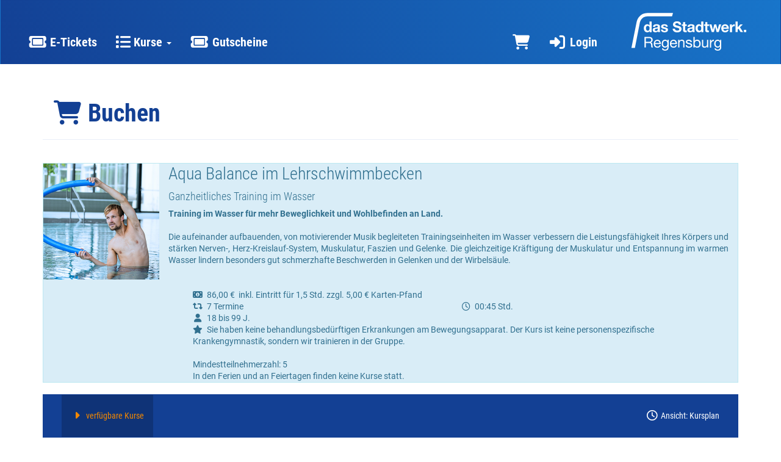

--- FILE ---
content_type: text/html; charset=utf-8
request_url: https://shop.das-stadtwerk-regensburg.de/de/bookings/block_list/course_id/52/
body_size: 9477
content:
<!DOCTYPE HTML>
<html lang="de">
<head>
<meta http-equiv="X-UA-Compatible" content="IE=edge">
<meta name="viewport" content="width=device-width, initial-scale=1">
<meta http-equiv="X-UA-Compatible" content="IE=edge">
<meta name="viewport" content="width=device-width, initial-scale=1.0">

<script type="text/javascript">
		var ie = false;
		var ie6 = false;
	</script>
	<!--[IF IE 6]> <script type="text/javascript">ie6 = true; ie = 6;</script><![endif]-->
	<!--[if lt IE 7]> <script type="text/javascript">ie6 = true; ie = 6;</script><![endif]-->
	<!--[if IE 7]> <script type="text/javascript">ie = 7;</script><![endif]-->
	<!--[if IE 8]> <script type="text/javascript">ie = 8;</script><![endif]-->

	<script type="text/javascript">
		if( ie == false ) {
			var ua = navigator.userAgent;
			var re_ie = new RegExp( 'MSIE ([0-9]{1,}[\.0-9]{0,})' );
			var re_edge = new RegExp( 'Edge([0-9]{1,}[\.0-9]{0,})' );

			if( re_ie.exec( ua ) != null ) {
				ie = parseFloat( RegExp.$1 );
			} else if (!!navigator.userAgent.match(/Trident.*rv\:11\./)) {
				ie = 11;
			} else {
				if( re_edge.exec( ua ) != null ) {
					ie = parseFloat( RegExp.$1 );
				}
			}
		}
		
		if( ie ) {
			alert( "Sie verwenden einen veralteten Browser, der nicht mehr unterstützt wird. Es kann zu Fehlern in der Anzeige kommen. Bitte aktualisieren Sie ihren Browser." );
		}
	</script>
<meta http-equiv="Content-Type" content="text/html; charset=utf-8" >
	<title> Buchen - das Stadtwerk Regensburg.Bäder und Arenen GmbH</title>








	


<base href="https://shop.das-stadtwerk-regensburg.de/" >
<link rel="shortcut icon" type="image/x-icon" href="https://shop.das-stadtwerk-regensburg.de/_static/https_shop.das-stadtwerk-regensburg.de_/de/media_db_objects/inline/16x0/0/706/favicon-512x512.png">



<link rel="stylesheet" type="text/css" href="https://shop.das-stadtwerk-regensburg.de/_static/https_shop.das-stadtwerk-regensburg.de_/de/page/css/1/normal/867861051/page_1.css">




<script type="text/javascript" src="https://shop.das-stadtwerk-regensburg.de/_static/https_shop.das-stadtwerk-regensburg.de_/de/page/js/867861051/de_DE/page_1.js"></script> <link rel="stylesheet" type="text/css" href="//cdn.michel-customers.net/baedersuite/1.1.0/css/default.css"><link rel="stylesheet" type="text/css" href="https://shop.das-stadtwerk-regensburg.de/_css/bootstrap.min._regensburg.css?867861051">
			<meta http-equiv="content-language" content="de">
			<meta http-equiv="content-type"     content="text/html; charset=UTF-8">
			<meta itemprop="alternateName"      content="das Stadtwerk Regensburg.Bäder und Arenen GmbH">
			<link rel="search" type="application/opensearchdescription+xml" href="https://shop.das-stadtwerk-regensburg.de/de/search/xml/" title="das Stadtwerk Regensburg.Bäder und Arenen GmbH Suche">
		<meta name="ROBOTS" content="INDEX, FOLLOW">
<meta name="description" content="Online-Tickets für zum Baden, Saunieren und Eislaufen in den Bädern von das Stadtwerk.Regensburg und das ‎Stadtwerk.Donau-Arena. Einfach bequem sowie garantierte Plätze zur gebuchten Zeit und ‎schneller Einlass vor Ort.‎">
<meta name="keywords" content="Gutschein, Gutscheine, Geschenkgutschein, Valentinstag, Valentinstagsgeschenk, Ostern, Ostergeschenk, Weihnachtsgeschenk, Muttertagsgeschenk, Muttertag, Geburtstag, Geburtstagsgeschenk, Jahrestag, Jahrestagsgeschenk, Hochzeitstag, Geschenk, Online-Shop, Onlinetickets, Online-Tickets, E-Tickets, Badeintritt, Saunaeintritt, Eislaufen, öffentlicher Eislauf">
<meta name="msapplication-TileColor" content="#ffffff">
<meta name="msapplication-navbutton-color" content="#ffffff">
<meta name="msapplication-starturl" content="https://shop.das-stadtwerk-regensburg.de/">
<meta name="msapplication-tooltip" content="Online-Tickets für zum Baden, Saunieren und Eislaufen in den Bädern von das Stadtwerk.Regensburg und das ‎Stadtwerk.Donau-Arena. Einfach bequem sowie garantierte Plätze zur gebuchten Zeit und ‎schneller Einlass vor Ort.‎">
<meta name="application-name" content="das Stadtwerk Regensburg.Bäder und Arenen GmbH">
<meta name="apple-mobile-web-app-title" content="das Stadtwerk Regensburg.Bäder und Arenen GmbH">
<style type='text/css'>
@font-face{
font-family:'Glyphicons Halflings';
src:url('//cdn.michel-customers.net/bootstrap/3.4.1//fonts/glyphicons-halflings-regular.eot');
src:url('//cdn.michel-customers.net/bootstrap/3.4.1//fonts/glyphicons-halflings-regular.eot?#iefix') format('embedded-opentype'),
url('//cdn.michel-customers.net/bootstrap/3.4.1//fonts/glyphicons-halflings-regular.woff2') format('woff2'),
url('//cdn.michel-customers.net/bootstrap/3.4.1//fonts/glyphicons-halflings-regular.woff') format('woff'),
url('//cdn.michel-customers.net/bootstrap/3.4.1//fonts/glyphicons-halflings-regular.ttf') format('truetype'),
url('//cdn.michel-customers.net/bootstrap/3.4.1//fonts/glyphicons-halflings-regular.svg#glyphicons_halflingsregular') format('svg')
}
</style> <![if !IE]>
<style type="text/css">
/* Material Design für Checkboxen*/
.material-switch > input[type="checkbox"] {
	opacity: 0;
}
.material-switch > label {
	cursor: pointer;
	height: 0px;
	position: relative;
	width: 40px;
}

.material-switch > label::before {
	background: rgb(0, 0, 0);
	box-shadow: inset 0px 0px 10px rgba(0, 0, 0, 0.5);
	border-radius: 8px;
	content: '';
	height: 16px;
	margin-top: -8px;
	position:absolute;
	opacity: 0.3;
	transition: all 0.4s ease-in-out;
	width: 40px;
}
.material-switch > label::after {
	background: rgb(255, 255, 255);
	border-radius: 16px;
	box-shadow: 0px 0px 5px rgba(0, 0, 0, 0.3);
	content: '';
	height: 24px;
	left: -4px;
	margin-top: -8px;
	position: absolute;
	top: -4px;
	transition: all 0.3s ease-in-out;
	width: 24px;
}
.material-switch > input[type="checkbox"]:checked + label::before {
	background: inherit;
	opacity: 0.5;
}
.material-switch > input[type="checkbox"]:checked + label::after {
	background: inherit;
	left: 20px;
}
.material-switch > input[type="checkbox"]:focus + label::before {
	box-shadow: 0px 0px 8px #f00;
}
.material-switch > input[type="checkbox"]:focus + label::after {
	box-shadow: 0px 0px 8px #f00;
}</style>
<![endif]>
<!--[if lt IE 9]>
<script src="//cdn.michel-customers.net//respond/respond.src.js"></script>
<![endif]-->
 <script src="//cdn.michel-customers.net/jquery/migrate/jquery-migrate-3.4.1.min.js"></script>
</head>
<body class="idx">
<a tabindex="0" href="https://shop.das-stadtwerk-regensburg.de/de/bookings/block_list/course_id/52/#skip_content" class="skip_content">Zum Hauptinhalt springen</a>
<style type="text/css">
@import url("//cdn.michel-customers.net/fonts/google/heebo.css");
@import url("//cdn.michel-customers.net/fonts/google/roboto_condensed.css");
@import url("//cdn.michel-customers.net/fonts/google/roboto.css");
body {
padding-top: 0px;
}
a {
font-family: "Roboto Condensed";
}
h3, h4, h5, h6 {
font-weight: 300;
}
.btn {
font-weight: 700;
box-shadow: 5px 5px 5px 0 rgba(0,0,0,0.25);
transition: all 0.3s ease;
}
.btn.btn-primary:hover {
background-color: #9ac441;
border-color: #9ac441;
}
.well {
box-shadow: 5px 5px 5px 0 rgba(0,0,0,0.25);
}
h1 {
font-weight: 700;
}
#header_menu_nav {
padding-top: 34px;
background: rgb(19,64,148);
background: -moz-linear-gradient(65deg, rgba(19,64,148,1) 0%, rgba(24,117,202,1) 100%);
background: -webkit-linear-gradient(65deg, rgba(19,64,148,1) 0%,rgba(24,117,202,1) 100%);
background: linear-gradient(65deg, rgba(19,64,148,1) 0%,rgba(24,117,202,1) 100%);
filter: progid:DXImageTransform.Microsoft.gradient( startColorstr='#134094', endColorstr='#1ca9ff',GradientType=1 );
position: sticky;
top: -34px;
z-index: 100;
margin-bottom: 0px;
}
#menu-top-navbar-collapse>ul>li>a {
font-size: 20px;
font-weight: 700;
}
.navbar-brand {
margin-top: -55px;
}
.navbar-brand img {
height: 100px;
transition: all 0.3s ease;
margin-left: 30px;
}
#header_menu_nav.scrolled .navbar-brand {
margin-top: -20px;
}
#header_menu_nav.scrolled .navbar-brand img {
height: 60px;
}
.carousel-inner .item, .header_img .row{
height: 400px;
overflow: hidden;
}
.carousel-inner .item img, .header_img img {
object-fit: cover;
width: 100%;
height: 100%;
}
.carousel-caption, .carousel-indicators, .carousel-control {
display: none;
}
.page {
padding-bottom: 50px;
}
.footer {
padding: 60px;
background-image: linear-gradient(to right,rgba(19,64,148,1) 0%,rgba(24,117,202,1) 100%);
}
.footer, .footer a {
color: #fff;
font-family: "Roboto Condensed";
font-size: 16px;
}
.footer_logo {
height: 70px;
margin: 10px;
}
.module_applications_label_type {
display: none;
}
.module_applications_label {
height: 40px;
}
.module_category, .module_applications {
height: 190px;
}
</style>
<div
id="header_menu_nav"
class="navbar navbar-default yamm"
role="navigation">
<div class="container-fluid">
<a class="navbar-brand pull-right hidden-xs" href="https://shop.das-stadtwerk-regensburg.de/de/">
<img src="https://shop.das-stadtwerk-regensburg.de/_static/https_shop.das-stadtwerk-regensburg.de_/de/media_db_objects/inline/0x51/0/302/SWR_RGB.SVG" title="das Stadtwerk Regensburg.Bäder und Arenen GmbH" alt="das Stadtwerk Regensburg.Bäder und Arenen GmbH"/>
</a>
<div class="navbar-header clearfix">
<button type="button" class="navbar-toggle collapsed" data-toggle="collapse" data-target="#menu-top-navbar-collapse">
<span class="sr-only">Menü Ein-/Ausblenden</span>
<span class="icon-bar"></span>
<span class="icon-bar"></span>
<span class="icon-bar"></span>
</button>
<a class="navbar-brand visible-xs" href="https://shop.das-stadtwerk-regensburg.de/de/">
<img src="https://shop.das-stadtwerk-regensburg.de/_static/https_shop.das-stadtwerk-regensburg.de_/de/media_db_objects/inline/0x51/0/302/SWR_RGB.SVG" title="das Stadtwerk Regensburg.Bäder und Arenen GmbH" alt="das Stadtwerk Regensburg.Bäder und Arenen GmbH"/>
</a>
</div>
<div class="navbar-collapse collapse" id="menu-top-navbar-collapse">
<ul class="nav navbar-nav ">
<li id="menu_bs_etickets"><a  class="" target=""  title="E-Tickets" href="https://shop.das-stadtwerk-regensburg.de/de/eticket_applications/" data-icon="ticket fa-fw"><i class="fa fa-solid fa-ticket fa-fw fa-lg fa-fw"></i> E-Tickets</a></li>  <li class="dropdown" id="menu_bs_course_manager"><a class="dropdown-toggle" data-toggle="dropdown" href="#"><i class="fa fa-list fa-lg"></i> Kurse <b class="caret"></b></a><ul class="dropdown-menu"><li ><a  class=""  title="&Uuml;bersicht" href="https://shop.das-stadtwerk-regensburg.de/de/courses/" data-icon="th"><i class="fa fa-solid fa-th fa-lg fa-fw"></i> &Uuml;bersicht</a></li>   <li ><a  class=""  title="Kurse buchen" href="https://shop.das-stadtwerk-regensburg.de/de/bookings/blocks/" data-icon="shopping-cart"><i class="fa fa-solid fa-shopping-cart fa-lg fa-fw"></i> Kurse buchen</a></li>   <li ><a  class=""  title="Kursplan" href="https://shop.das-stadtwerk-regensburg.de/de/lesson_plans/" data-icon="list-alt"><i class="fa fa-solid fa-list-alt fa-lg fa-fw"></i> Kursplan</a></li></ul></li>  <li id="menu_voucher"><a  class="" target=""  title="Gutscheine" href="https://shop.das-stadtwerk-regensburg.de/de/vouchers/" data-icon="ticket fa-fw"><i class="fa fa-solid fa-ticket fa-fw fa-lg fa-fw"></i> Gutscheine</a></li>  </ul>
<ul class="nav navbar-nav navbar-right login-menu">
<li id="cart-popover" class="hidden-xs">
		
		<a
			type="button"
			data-container="#cart-popover"
			data-trigger="click"
			data-toggle="popover"
			data-placement="bottom"
			data-title="Warenkorb"
			data-content="Ihr Warenkorb ist leer

&lt;hr&gt;
&lt;a
	class=&#039;btn btn-sm btn-primary btn-block&#039;
	href=&#039;https://shop.das-stadtwerk-regensburg.de/de/cart/&#039;
	aria-label=&#039;Zum Warenkorb&#039;
&gt;
	&lt;i class=&#039;fa fa-arrow-right&#039;&gt;&lt;/i&gt;
	Zum Warenkorb
&lt;/a&gt;"
			data-html=true
			class="pointer"
			title="zum Warenkorb"
			tabindex="0"
			aria-label="Warenkorb"
		>
			<i class="fa fa-shopping-cart fa-solid fa-lg"></i>
			
		</a>
	</li>
	<li class="visible-xs">
		<a href="https://shop.das-stadtwerk-regensburg.de/de/cart/" aria-label="Warenkorb">
			<i class="fa fa-shopping-cart fa-solid fa-lg"></i>
			<span>Warenkorb</span>
			
		</a>
	</li>

	<li ><a  class=""  title="Login" href="https://shop.das-stadtwerk-regensburg.de/de/customers/login/" data-icon="sign-in"><i class="fa fa-solid fa-sign-in fa-lg fa-fw"></i> Login</a></li></ul>
<script type="text/javascript">
	function toggle_help( href ) {
					if( $('#help_box').is(':hidden') ) {
				ajax.get( href );
			} else {
				$('#help_box').fadeOut();
			}
		
		return false;
	}
</script></div>
</div>
</div>
<div class="page container">
<span id="skip_content"></span><div class="page-header container-fluid">
		<div class="row">
			<h1 class="col-xs-12">
				<i class="fa fa-fw fa-shopping-cart"></i>
				Buchen
			</h1>
		</div>
	</div>
	
	<br> <div class="col-xs-12 index_course_entry alert alert-info no_padding">
	<div class="col-xs-12 col-sm-2 no_padding no_border no_margin">
					<picture>
						<source
				media="(max-width: 768px)"
				srcset="https://shop.das-stadtwerk-regensburg.de/_static/https_shop.das-stadtwerk-regensburg.de_/de/media_db_objects/inline/768x0/0/1018/Stadtwerk_Westbad_Fitnesskurse_AquaBalance_12_2025_Shop_3.jpg">
					<source
				media="(max-width: 992px)"
				srcset="https://shop.das-stadtwerk-regensburg.de/_static/https_shop.das-stadtwerk-regensburg.de_/de/media_db_objects/inline/992x0/0/1018/Stadtwerk_Westbad_Fitnesskurse_AquaBalance_12_2025_Shop_3.jpg">
					<source
				media="(max-width: 1200px)"
				srcset="https://shop.das-stadtwerk-regensburg.de/_static/https_shop.das-stadtwerk-regensburg.de_/de/media_db_objects/inline/1200x0/0/1018/Stadtwerk_Westbad_Fitnesskurse_AquaBalance_12_2025_Shop_3.jpg">
		
	
			<img
							data-src="https://shop.das-stadtwerk-regensburg.de/_static/https_shop.das-stadtwerk-regensburg.de_/de/media_db_objects/inline/380x380/0/1018/Stadtwerk_Westbad_Fitnesskurse_AquaBalance_12_2025_Shop_3.jpg"
			
			src="//cdn.michel-customers.net/baedersuite/1.1.0/img/loading_1.gif"
			class="img-responsive img-rounded width_100  lazy"
			title="Aqua Balance im Lehrschwimmbecken"
			alt="Aqua Balance im Lehrschwimmbecken"
			style=" aspect-ratio:1; object-fit: cover; overflow: hidden;"
		/>
	
</picture>
		
	</div>
	<div class="col-xs-12 col-sm-10 no_border">
		<div class="course_general_data">
			<h3 style="margin-top: 0px;">
				Aqua Balance im Lehrschwimmbecken
				

			</h3>
						<h4 class="">Ganzheitliches Training im Wasser</h4>
			
			<div class="course_description text-justify">
				<b>Training im Wasser für mehr Beweglichkeit und Wohlbefinden an Land.</b><div><b><br></b><div>Die aufeinander aufbauenden, von motivierender Musik begleiteten Trainingseinheiten im Wasser verbessern die Leistungsfähigkeit Ihres Körpers und stärken Nerven-, Herz-Kreislauf-System, Muskulatur, Faszien und Gelenke. Die gleichzeitige Kräftigung der Muskulatur und Entspannung im warmen Wasser lindern besonders gut schmerzhafte Beschwerden in Gelenken und der Wirbelsäule.</div></div>
			</div>
			
			<br />
			<br />
		</div>
		<div class="course_meta_data">
			<div class="row">
				<div class="col-md-12">
					<ul class="course_icons">
			<li style="width:100%;">
			<span data-toggle="tooltip" data-placement="bottom" title="" data-original-title="Preis">
				<i class="fa fa-money fa-fw"></i>&nbsp;
				
				86,00&nbsp;&euro;
									&nbsp;inkl. Eintritt für 1,5 Std. zzgl. 5,00 € Karten-Pfand
				
			</span>
		</li>
	
			<li>
			<span data-toggle="tooltip" data-placement="bottom" title="" data-original-title="Anzahl Termine">
				<i class="fa fa-retweet fa-fw"></i>&nbsp;
									7 Termine
				
			</span>
		</li>
	
			<li>
			<span data-toggle="tooltip" data-placement="bottom" title="" data-original-title="Dauer">
				<i class="fa fa-clock-o fa-fw"></i>&nbsp;
				00:45&nbsp;Std.
			</span>
		</li>
	
						<li style="width:100%;">
				<span data-toggle="tooltip" data-placement="bottom" title="" data-original-title="min./max. Alter">
					<i class="fa fa-user fa-fw"></i>&nbsp;
					18 bis 99 J.
				</span>
			</li>
		
	
			<li style="width:100%;">
			<span data-toggle="tooltip" data-placement="bottom" title="" data-original-title="Voraussetzungen und Hinweise">
				<i class="fa fa-star fa-fw"></i>&nbsp;
				Sie haben keine behandlungsbedürftigen Erkrankungen am Bewegungsapparat. Der Kurs ist keine personenspezifische Krankengymnastik, sondern wir trainieren in der Gruppe.<br />
<br />
Mindestteilnehmerzahl: 5 <br />
In den Ferien und an Feiertagen finden keine Kurse statt.
			</span>
		</li>
	
</ul>
				</div>
				
				<br />
			</div>
		</div>
	</div>
</div>
<div class="clearfix"></div>  <div class="error_block_not_active alert alert-danger"><ul style="list-style:none"></ul></div><div class="warning_block_not_active alert alert-warning"><ul style="list-style:none"></ul></div><div class="success_block_not_active alert alert-success"><ul style="list-style:none"></ul></div><div class="info_block_not_active alert alert-info"><ul style="list-style:none"></ul></div>   <nav class="navbar navbar-default custom_navbar " role="navigation"aria-label="Subnavigation"><div class="container-fluid"><div class="navbar-header"><button type="button" class="navbar-toggle collapsed" data-toggle="collapse" data-target="#navbar-collapse-6973111683969"><span class="sr-only">Navigation ein-/ausblenden</span><span class="icon-bar"></span><span class="icon-bar"></span><span class="icon-bar"></span></button></div><div class="collapse navbar-collapse" id="navbar-collapse-6973111683969"><ul class="nav navbar-nav  "><li class="active" ><a  class=""  title="verf&uuml;gbare Kurse" href="https://shop.das-stadtwerk-regensburg.de/de/bookings/block_list/course_id/52/" data-icon="caret-right"><i class="fa fa-solid fa-caret-right fa-lg fa-fw"></i> verf&uuml;gbare Kurse</a></li></ul><ul class="nav navbar-nav navbar-right">
<li ><a  class=""  title="Ansicht: Kursplan" href="https://shop.das-stadtwerk-regensburg.de/de/courses/times/52/" data-icon="clock"><i class="fa fa-regular fa-clock fa-lg fa-fw"></i> Ansicht: Kursplan</a></li></ul></div></div></nav><div class="clearfix"></div><br>
<style type="text/css">
	@media only screen and (max-width: 800px) {

	    /* Force table to not be like tables anymore */
		#no-more-tables table,
		#no-more-tables thead,
		#no-more-tables tbody,
		#no-more-tables th,
		#no-more-tables td,
		#no-more-tables tr {
			display: block;
		}

		/* Hide table headers (but not display: none;, for accessibility) */
		#no-more-tables thead tr {
			position: absolute;
			top: -9999px;
			left: -9999px;
		}

		#no-more-tables tr { border: 1px solid #ccc; }

		#no-more-tables td {
			/* Behave  like a "row" */
			border: none;
			border-bottom: none;
			position: relative;
			padding-left: 45%;
			white-space: normal;
			text-align:left;
		}

		#no-more-tables td:before {
			/* Now like a table header */
			position: absolute;
			/* Top/left values mimic padding */
			top: 6px;
			left: 6px;
			width: 40%;
			padding-right: 10px;
			white-space: nowrap;
			text-align:left;
			font-weight: bold;
		}

		/*
		Label the data
		*/
		#no-more-tables td:before {
			content: attr(data-title);
		}

		/* Fix dwoo functions-block */
		#no-more-tables div.text-right.pull-right {
			float: inherit !important;
		}
	}
</style>

<script type="text/javascript">

	$(function(){
		set_search_field();

		$( window ).on( "resize", function() {
			set_search_field();
		});
	});

	function set_search_field() {
		if( $( window ).width() <= 800 ) {
			$('thead .search_field').each( function(){
				$(this).prependTo( $(this).parent().next() );
			});
		} else {
			$('tbody .search_field').each( function(){
				$(this).appendTo( $(this).parent().prev() );
			});
		}
	}
</script>  <form
		id="form_bookings-block_list_panels"
		method="POST"
		class="form-horizontal"
		action="https://shop.das-stadtwerk-regensburg.de/de/bookings/block_list_search_submit/bookable/0/tab/1/course_id/52/"
	>
			<div class="well">
			<div class="row">
				<div class="col-xs-12 col-sm-6 col-md-4">
											<input
							type="hidden"
							name="search_course_id"
							value="52"
							/>
					
					

					<div id="search_date_from_form_group" class="form-group  " style="">
			<label
			class="control-label col-sm-4 "
			for="search_date_from"
			

		>
			
				Termin ab:
			
		</label>
	
	<div class="col-sm-8">
		
		
		<input
			type="text"
							name="search_date_from"
			
			value="23.01.2026"
			id="search_date_from"
			class="form-control datepicker"
			
			
			
			
			
			
			
			
			
			
			
			
			
			
			
			
			
			
			
			
			
			
			
		/>
		
		

		
		
		
	</div>
</div>

					
											
					
											
					
					<div class="form-group " style="">
	
			<label
			class="control-label col-sm-4 "
			for="sort_field"
			
		>
			
			Sortierung:<sup class="input-required"></sup>
		</label>
	
		<div class="col-sm-8">
			

			

			<select
				id="sort_field"
				name="sort_field"
				class="form-control "
				
				
				
				
									onchange="window.location = $(this).val();"
				
				
				
				
				
			>
				

															<option
							value="0"
							
							
						>
						bitte wählen
						</option>
					
				
															
						<option
	value="https://shop.das-stadtwerk-regensburg.de/de/bookings/block_list/bookable/0/tab/1/course_id/52/sort_field/course_name/sort_order/asc/"
	
	
	
>
						Kursname (aufsteigend)
		
	
</option>
											
						<option
	value="https://shop.das-stadtwerk-regensburg.de/de/bookings/block_list/bookable/0/tab/1/course_id/52/sort_field/course_name/sort_order/desc/"
	
	
	
>
						Kursname (absteigend)
		
	
</option>
											
						<option
	value="https://shop.das-stadtwerk-regensburg.de/de/bookings/block_list/bookable/0/tab/1/course_id/52/sort_field/course_block_id/sort_order/asc/"
	
	
	
>
						ID (aufsteigend)
		
	
</option>
											
						<option
	value="https://shop.das-stadtwerk-regensburg.de/de/bookings/block_list/bookable/0/tab/1/course_id/52/sort_field/course_block_id/sort_order/desc/"
	
	
	
>
						ID (absteigend)
		
	
</option>
											
						<option
	value="https://shop.das-stadtwerk-regensburg.de/de/bookings/block_list/bookable/0/tab/1/course_id/52/sort_field/date_from/sort_order/asc/"
	
	
	
>
						Termine ab (aufsteigend)
		
	
</option>
											
						<option
	value="https://shop.das-stadtwerk-regensburg.de/de/bookings/block_list/bookable/0/tab/1/course_id/52/sort_field/date_from/sort_order/desc/"
	
	
	
>
						Termine ab (absteigend)
		
	
</option>
											
						<option
	value="https://shop.das-stadtwerk-regensburg.de/de/bookings/block_list/bookable/0/tab/1/course_id/52/sort_field/number_of_periods/sort_order/asc/"
	
	
	
>
						Anzahl Termine (aufsteigend)
		
	
</option>
											
						<option
	value="https://shop.das-stadtwerk-regensburg.de/de/bookings/block_list/bookable/0/tab/1/course_id/52/sort_field/number_of_periods/sort_order/desc/"
	
	
	
>
						Anzahl Termine (absteigend)
		
	
</option>
											
						<option
	value="https://shop.das-stadtwerk-regensburg.de/de/bookings/block_list/bookable/0/tab/1/course_id/52/sort_field/free_places/sort_order/asc/"
	
	
	
>
						Freie Plätze (aufsteigend)
		
	
</option>
											
						<option
	value="https://shop.das-stadtwerk-regensburg.de/de/bookings/block_list/bookable/0/tab/1/course_id/52/sort_field/free_places/sort_order/desc/"
	
	
	
>
						Freie Plätze (absteigend)
		
	
</option>
											
						<option
	value="https://shop.das-stadtwerk-regensburg.de/de/bookings/block_list/bookable/0/tab/1/course_id/52/sort_field/address_meta_name/sort_order/asc/"
	
	
	
>
						Filiale (aufsteigend)
		
	
</option>
											
						<option
	value="https://shop.das-stadtwerk-regensburg.de/de/bookings/block_list/bookable/0/tab/1/course_id/52/sort_field/address_meta_name/sort_order/desc/"
	
	
	
>
						Filiale (absteigend)
		
	
</option>
											
						<option
	value="https://shop.das-stadtwerk-regensburg.de/de/bookings/block_list/bookable/0/tab/1/course_id/52/sort_field/price_course/sort_order/asc/"
	
	
	
>
						Preis (aufsteigend)
		
	
</option>
											
						<option
	value="https://shop.das-stadtwerk-regensburg.de/de/bookings/block_list/bookable/0/tab/1/course_id/52/sort_field/price_course/sort_order/desc/"
	
	
	
>
						Preis (absteigend)
		
	
</option>
					
				
				
			</select>
			

			

			
		</div>
	
</div>
				</div>
				<div class="col-xs-12 col-sm-6 col-md-4">
					<div id="search_number_of_periods_form_group" class="form-group  " style="">
			<label
			class="control-label col-sm-4 "
			for="search_number_of_periods"
			

		>
			
				Anzahl Termine:
			
		</label>
	
	<div class="col-sm-8">
		
		
		<input
			type="text"
							name="search_number_of_periods"
			
			value=""
			id="search_number_of_periods"
			class="form-control"
			
			
			
			
			
			
			
			
			
			
			
			
			
			
			
			
			
			
			
			
			
			
			
		/>
		
		

		
		
		
	</div>
</div>
					<div id="search_time_of_day_form_group" class="form-group  " style="">
			<label
			class="control-label col-sm-4 "
			for="search_time_of_day"
			

		>
			
				Uhrzeit:
			
		</label>
	
	<div class="col-sm-8">
		
		
		<input
			type="text"
							name="search_time_of_day"
			
			value=""
			id="search_time_of_day"
			class="form-control"
			
			
			
			
			
			
			
			
			
			
			
			
			
			
			
			
			
			
			
			
			
			
			
		/>
		
		

		
		
		
	</div>
</div>
					<div class="form-group " style="">
	
			<label
			class="control-label col-sm-4 "
			for="search_weekday"
			
		>
			
			Wochentag:<sup class="input-required"></sup>
		</label>
	
		<div class="col-sm-8">
			

			

			<select
				id="search_weekday"
				name="search_weekday"
				class="form-control "
				
				
				
				
				
				
				
				
				
			>
				

															<option
							value="null"
							
							
						>
						alle
						</option>
					
				
															
						<option
	value="0"
	
	
	
>
						Sonntag
		
	
</option>
											
						<option
	value="1"
	
	
	
>
						Montag
		
	
</option>
											
						<option
	value="2"
	
	
	
>
						Dienstag
		
	
</option>
											
						<option
	value="3"
	
	
	
>
						Mittwoch
		
	
</option>
											
						<option
	value="4"
	
	
	
>
						Donnerstag
		
	
</option>
											
						<option
	value="5"
	
	
	
>
						Freitag
		
	
</option>
											
						<option
	value="6"
	
	
	
>
						Samstag
		
	
</option>
					
				
				
			</select>
			

			

			
		</div>
	
</div>
				</div>
				<div class="col-xs-12 col-sm-6 col-md-4">
																		
						
						<div id="search_free_places_form_group" class="form-group  " style="">
			<label
			class="control-label col-sm-4 "
			for="search_free_places"
			

		>
			
				Freie Plätze:
			
		</label>
	
	<div class="col-sm-8">
		
		
		<input
			type="text"
							name="search_free_places"
			
			value=""
			id="search_free_places"
			class="form-control"
			
			
			
			
			
			
			
			
			
			
			
			
			
			
			
			
			
			
			
			
			
			
			
		/>
		
		

		
		
		
	</div>
</div>
					
											<div class="form-group " style="">
	
			<label
			class="control-label col-sm-4 "
			for="search_location_id_list"
			
		>
			
			Filiale:<sup class="input-required"></sup>
		</label>
	
		<div class="col-sm-8">
			

			

			<select
				id="search_location_id_list"
				name="search_location_id_list[]"
				class="form-control multiselect_all"
				
				
				
				
				
									multiple
					
				
				
				
				
			>
				

				
															
						<option
	value="7"
	
	
	
>
						das Stadtwerk.Hallenbad
		
	
</option>
											
						<option
	value="9"
	
	
	
>
						das Stadtwerk.Sportpark Ost
		
	
</option>
											
						<option
	value="1"
	
	
	
>
						das Stadtwerk.Westbad
		
	
</option>
					
				
				
			</select>
			

			

			
		</div>
	
</div>
					
					<div id="search_price_course_form_group" class="form-group  " style="">
			<label
			class="control-label col-sm-4 "
			for="search_price_course"
			

		>
			
				Preis:
			
		</label>
	
	<div class="col-sm-8">
		
		
		<input
			type="text"
							name="search_price_course"
			
			value=""
			id="search_price_course"
			class="form-control"
			
			
			
							style="text-align:right;"
			
			
			
			
			
			
			
			
							placeholder="max. Preis"
			
			
			
			
			
			
			
			
			
			
			
			
		/>
		
		

		
		
		
	</div>
</div>
				</div>
				<div class="col-xs-12">
					<input type="hidden" value="1" name="active_tab_id">
					<span class="pull-right">
						<div class="form_area_wrapper form_bottom" style="margin-bottom: 1px;"><button  class="btn btn-primary save_submit_button" data-loading-text="<i class='fa fa-cog fa-spin'></i> Suchen" onclick="" type="submit"  ><i class="fa fa-fw fa-search"></i> Suchen</button></div>
					</span>
				</div>
			</div>
		</div>
	
			
		
		
					
		

		<div class="panel panel-default">
			<div class="panel-heading">
				<h4>
					Aqua Balance im Lehrschwimmbecken
					<small>
													Montag
						
						|
													09.03.2026 - 04.05.2026
						
					</small>
				</h4>
			</div>
			<div class="panel-body">
				<div class="row">
					<div class="col-xs-12 col-sm-3 col-md-2">
						<div class="row">
															<picture>
						<source
				media="(max-width: 767px)"
				srcset="https://shop.das-stadtwerk-regensburg.de/_static/https_shop.das-stadtwerk-regensburg.de_/de/media_db_objects/inline/767x0/0/1018/Stadtwerk_Westbad_Fitnesskurse_AquaBalance_12_2025_Shop_3.jpg">
					<source
				media="(max-width: 1200px)"
				srcset="https://shop.das-stadtwerk-regensburg.de/_static/https_shop.das-stadtwerk-regensburg.de_/de/media_db_objects/inline/450x0/0/1018/Stadtwerk_Westbad_Fitnesskurse_AquaBalance_12_2025_Shop_3.jpg">
		
	
			<img
							data-src="https://shop.das-stadtwerk-regensburg.de/_static/https_shop.das-stadtwerk-regensburg.de_/de/media_db_objects/inline/450x1080/0/1018/Stadtwerk_Westbad_Fitnesskurse_AquaBalance_12_2025_Shop_3.jpg"
			
			src="//cdn.michel-customers.net/baedersuite/1.1.0/img/loading_1.gif"
			class="img-responsive img-rounded width_100 img-responsive lazy"
			title="Aqua Balance im Lehrschwimmbecken"
			alt="Aqua Balance im Lehrschwimmbecken"
			style=" aspect-ratio:1; object-fit: cover; overflow: hidden;"
		/>
	
</picture>
							
						</div>
					</div>
					<div class="col-xs-12 col-sm-9 col-md-10">
						<div class="row">
							<div class="col-xs-12 col-sm-6 col-md-6">
								<dl class="dl-horizontal">
									<dt>
										<i class="fa fa-quote-left fa-solid"></i>
										Kurs
									</dt>
									<dd>Aqua Balance im Lehrschwimmbecken</dd>
									<dt>
										<i class="fa fa-clock-o fa-solid"></i>
										Uhrzeit
									</dt>
									<dd>
										
																					Montag
											20:30<br/>
										
									</dd>
									<dt>
										<i class="fa fa-calendar fa-solid"></i>
										Zeitraum
									</dt>
									<dd>
																					09.03.2026 - 04.05.2026
										
									</dd>
									<dt>
										<i class="fa fa-repeat fa-solid"></i>
										Anzahl Termine
									</dt>
									<dd>
										7 x
										
									</dd>
									
																			<dt>
											<i class="fa fa-check-square-o fa-solid"></i>
											Freie Plätze
										</dt>
										<dd>
																							
												0
											
										</dd>
									
								</dl>
							</div>
							<div class="col-xs-12 col-sm-6 col-md-6">
								<dl class="dl-horizontal">
									
																			<dt>
											<i class="fa fa-home fa-solid"></i>
											Filiale
										</dt>
										<dd>das Stadtwerk.Westbad</dd>
									
									<dt>
										<i class="fa fa-tag fa-solid"></i>
										Preis
									</dt>
									<dd>
																																	86,00&nbsp;&euro;
											
																							<div
													class="hover_tooltip_wrapper"
													data-trigger="hover"
													data-toggle="popover"
													data-placement="left"
													data-content="inkl. Eintritt für 1,5 Std. zzgl. 5,00 € Karten-Pfand"
													title="Preis Info"
												>
													inkl. Eintritt für 1,5 Std. zzgl. 5,00 € Karten-Pfand
												</div>
											
										
									</dd>
																														<dt>
												<i class="fa fa-user fa-solid"></i>
												min./max. Alter
											</dt>
											<dd>
												18 bis 99 J.
											</dd>
										
									
								</dl>
							</div>
						</div>
					</div>
				</div>
				<div class="row">
					<div class="col-xs-12">
						<span class="pull-right">
							<a
								class="btn btn-default"
								href="https://shop.das-stadtwerk-regensburg.de/de/course_blocks/details/2926/"
							>
								<i class="fa fa-info-circle fa-solid"></i>
								Details
							</a>
																																		
			<a
				
				title=""
				class="info_tooltip_href "
				id="69731116843c1"
				data-trigger="hover"
				data-html="true"
				data-container="body"
				data-content="																							Ausgebucht
											
										"
				data-placement="left"
				data-toggle="popover"
				data-original-title="Informationen"
				style=""
			>
				<i class="fa fa-info-circle"></i>
			</a>
		
									
								
							

							
						</span>
					</div>
				</div>
			</div>
		</div>
			
		
		
					
		

		<div class="panel panel-default">
			<div class="panel-heading">
				<h4>
					Aqua Balance im Lehrschwimmbecken
					<small>
													Donnerstag
						
						|
													12.03.2026 - 07.05.2026
						
					</small>
				</h4>
			</div>
			<div class="panel-body">
				<div class="row">
					<div class="col-xs-12 col-sm-3 col-md-2">
						<div class="row">
															<picture>
						<source
				media="(max-width: 767px)"
				srcset="https://shop.das-stadtwerk-regensburg.de/_static/https_shop.das-stadtwerk-regensburg.de_/de/media_db_objects/inline/767x0/0/1018/Stadtwerk_Westbad_Fitnesskurse_AquaBalance_12_2025_Shop_3.jpg">
					<source
				media="(max-width: 1200px)"
				srcset="https://shop.das-stadtwerk-regensburg.de/_static/https_shop.das-stadtwerk-regensburg.de_/de/media_db_objects/inline/450x0/0/1018/Stadtwerk_Westbad_Fitnesskurse_AquaBalance_12_2025_Shop_3.jpg">
		
	
			<img
							data-src="https://shop.das-stadtwerk-regensburg.de/_static/https_shop.das-stadtwerk-regensburg.de_/de/media_db_objects/inline/450x1080/0/1018/Stadtwerk_Westbad_Fitnesskurse_AquaBalance_12_2025_Shop_3.jpg"
			
			src="//cdn.michel-customers.net/baedersuite/1.1.0/img/loading_1.gif"
			class="img-responsive img-rounded width_100 img-responsive lazy"
			title="Aqua Balance im Lehrschwimmbecken"
			alt="Aqua Balance im Lehrschwimmbecken"
			style=" aspect-ratio:1; object-fit: cover; overflow: hidden;"
		/>
	
</picture>
							
						</div>
					</div>
					<div class="col-xs-12 col-sm-9 col-md-10">
						<div class="row">
							<div class="col-xs-12 col-sm-6 col-md-6">
								<dl class="dl-horizontal">
									<dt>
										<i class="fa fa-quote-left fa-solid"></i>
										Kurs
									</dt>
									<dd>Aqua Balance im Lehrschwimmbecken</dd>
									<dt>
										<i class="fa fa-clock-o fa-solid"></i>
										Uhrzeit
									</dt>
									<dd>
										
																					Donnerstag
											18:15<br/>
										
									</dd>
									<dt>
										<i class="fa fa-calendar fa-solid"></i>
										Zeitraum
									</dt>
									<dd>
																					12.03.2026 - 07.05.2026
										
									</dd>
									<dt>
										<i class="fa fa-repeat fa-solid"></i>
										Anzahl Termine
									</dt>
									<dd>
										7 x
										
									</dd>
									
																			<dt>
											<i class="fa fa-check-square-o fa-solid"></i>
											Freie Plätze
										</dt>
										<dd>
																							
												0
											
										</dd>
									
								</dl>
							</div>
							<div class="col-xs-12 col-sm-6 col-md-6">
								<dl class="dl-horizontal">
									
																			<dt>
											<i class="fa fa-home fa-solid"></i>
											Filiale
										</dt>
										<dd>das Stadtwerk.Westbad</dd>
									
									<dt>
										<i class="fa fa-tag fa-solid"></i>
										Preis
									</dt>
									<dd>
																																	86,00&nbsp;&euro;
											
																							<div
													class="hover_tooltip_wrapper"
													data-trigger="hover"
													data-toggle="popover"
													data-placement="left"
													data-content="inkl. Eintritt für 1,5 Std. zzgl. 5,00 € Karten-Pfand"
													title="Preis Info"
												>
													inkl. Eintritt für 1,5 Std. zzgl. 5,00 € Karten-Pfand
												</div>
											
										
									</dd>
																														<dt>
												<i class="fa fa-user fa-solid"></i>
												min./max. Alter
											</dt>
											<dd>
												18 bis 99 J.
											</dd>
										
									
								</dl>
							</div>
						</div>
					</div>
				</div>
				<div class="row">
					<div class="col-xs-12">
						<span class="pull-right">
							<a
								class="btn btn-default"
								href="https://shop.das-stadtwerk-regensburg.de/de/course_blocks/details/2890/"
							>
								<i class="fa fa-info-circle fa-solid"></i>
								Details
							</a>
																																		
			<a
				
				title=""
				class="info_tooltip_href "
				id="6973111684b8a"
				data-trigger="hover"
				data-html="true"
				data-container="body"
				data-content="																							Ausgebucht
											
										"
				data-placement="left"
				data-toggle="popover"
				data-original-title="Informationen"
				style=""
			>
				<i class="fa fa-info-circle"></i>
			</a>
		
									
								
							

							
						</span>
					</div>
				</div>
			</div>
		</div>
			
		
		
					
		

		<div class="panel panel-default">
			<div class="panel-heading">
				<h4>
					Aqua Balance im Lehrschwimmbecken
					<small>
													Donnerstag
						
						|
													12.03.2026 - 07.05.2026
						
					</small>
				</h4>
			</div>
			<div class="panel-body">
				<div class="row">
					<div class="col-xs-12 col-sm-3 col-md-2">
						<div class="row">
															<picture>
						<source
				media="(max-width: 767px)"
				srcset="https://shop.das-stadtwerk-regensburg.de/_static/https_shop.das-stadtwerk-regensburg.de_/de/media_db_objects/inline/767x0/0/1018/Stadtwerk_Westbad_Fitnesskurse_AquaBalance_12_2025_Shop_3.jpg">
					<source
				media="(max-width: 1200px)"
				srcset="https://shop.das-stadtwerk-regensburg.de/_static/https_shop.das-stadtwerk-regensburg.de_/de/media_db_objects/inline/450x0/0/1018/Stadtwerk_Westbad_Fitnesskurse_AquaBalance_12_2025_Shop_3.jpg">
		
	
			<img
							data-src="https://shop.das-stadtwerk-regensburg.de/_static/https_shop.das-stadtwerk-regensburg.de_/de/media_db_objects/inline/450x1080/0/1018/Stadtwerk_Westbad_Fitnesskurse_AquaBalance_12_2025_Shop_3.jpg"
			
			src="//cdn.michel-customers.net/baedersuite/1.1.0/img/loading_1.gif"
			class="img-responsive img-rounded width_100 img-responsive lazy"
			title="Aqua Balance im Lehrschwimmbecken"
			alt="Aqua Balance im Lehrschwimmbecken"
			style=" aspect-ratio:1; object-fit: cover; overflow: hidden;"
		/>
	
</picture>
							
						</div>
					</div>
					<div class="col-xs-12 col-sm-9 col-md-10">
						<div class="row">
							<div class="col-xs-12 col-sm-6 col-md-6">
								<dl class="dl-horizontal">
									<dt>
										<i class="fa fa-quote-left fa-solid"></i>
										Kurs
									</dt>
									<dd>Aqua Balance im Lehrschwimmbecken</dd>
									<dt>
										<i class="fa fa-clock-o fa-solid"></i>
										Uhrzeit
									</dt>
									<dd>
										
																					Donnerstag
											19:15<br/>
										
									</dd>
									<dt>
										<i class="fa fa-calendar fa-solid"></i>
										Zeitraum
									</dt>
									<dd>
																					12.03.2026 - 07.05.2026
										
									</dd>
									<dt>
										<i class="fa fa-repeat fa-solid"></i>
										Anzahl Termine
									</dt>
									<dd>
										7 x
										
									</dd>
									
																			<dt>
											<i class="fa fa-check-square-o fa-solid"></i>
											Freie Plätze
										</dt>
										<dd>
																							
												0
											
										</dd>
									
								</dl>
							</div>
							<div class="col-xs-12 col-sm-6 col-md-6">
								<dl class="dl-horizontal">
									
																			<dt>
											<i class="fa fa-home fa-solid"></i>
											Filiale
										</dt>
										<dd>das Stadtwerk.Westbad</dd>
									
									<dt>
										<i class="fa fa-tag fa-solid"></i>
										Preis
									</dt>
									<dd>
																																	86,00&nbsp;&euro;
											
																							<div
													class="hover_tooltip_wrapper"
													data-trigger="hover"
													data-toggle="popover"
													data-placement="left"
													data-content="inkl. Eintritt für 1,5 Std. zzgl. 5,00 € Karten-Pfand"
													title="Preis Info"
												>
													inkl. Eintritt für 1,5 Std. zzgl. 5,00 € Karten-Pfand
												</div>
											
										
									</dd>
																														<dt>
												<i class="fa fa-user fa-solid"></i>
												min./max. Alter
											</dt>
											<dd>
												18 bis 99 J.
											</dd>
										
									
								</dl>
							</div>
						</div>
					</div>
				</div>
				<div class="row">
					<div class="col-xs-12">
						<span class="pull-right">
							<a
								class="btn btn-default"
								href="https://shop.das-stadtwerk-regensburg.de/de/course_blocks/details/2902/"
							>
								<i class="fa fa-info-circle fa-solid"></i>
								Details
							</a>
																																		
			<a
				
				title=""
				class="info_tooltip_href "
				id="697311168505f"
				data-trigger="hover"
				data-html="true"
				data-container="body"
				data-content="																							Ausgebucht
											
										"
				data-placement="left"
				data-toggle="popover"
				data-original-title="Informationen"
				style=""
			>
				<i class="fa fa-info-circle"></i>
			</a>
		
									
								
							

							
						</span>
					</div>
				</div>
			</div>
		</div>
			
		
		
					
		

		<div class="panel panel-default">
			<div class="panel-heading">
				<h4>
					Aqua Balance im Lehrschwimmbecken
					<small>
													Montag
						
						|
													08.06.2026 - 20.07.2026
						
					</small>
				</h4>
			</div>
			<div class="panel-body">
				<div class="row">
					<div class="col-xs-12 col-sm-3 col-md-2">
						<div class="row">
															<picture>
						<source
				media="(max-width: 767px)"
				srcset="https://shop.das-stadtwerk-regensburg.de/_static/https_shop.das-stadtwerk-regensburg.de_/de/media_db_objects/inline/767x0/0/1018/Stadtwerk_Westbad_Fitnesskurse_AquaBalance_12_2025_Shop_3.jpg">
					<source
				media="(max-width: 1200px)"
				srcset="https://shop.das-stadtwerk-regensburg.de/_static/https_shop.das-stadtwerk-regensburg.de_/de/media_db_objects/inline/450x0/0/1018/Stadtwerk_Westbad_Fitnesskurse_AquaBalance_12_2025_Shop_3.jpg">
		
	
			<img
							data-src="https://shop.das-stadtwerk-regensburg.de/_static/https_shop.das-stadtwerk-regensburg.de_/de/media_db_objects/inline/450x1080/0/1018/Stadtwerk_Westbad_Fitnesskurse_AquaBalance_12_2025_Shop_3.jpg"
			
			src="//cdn.michel-customers.net/baedersuite/1.1.0/img/loading_1.gif"
			class="img-responsive img-rounded width_100 img-responsive lazy"
			title="Aqua Balance im Lehrschwimmbecken"
			alt="Aqua Balance im Lehrschwimmbecken"
			style=" aspect-ratio:1; object-fit: cover; overflow: hidden;"
		/>
	
</picture>
							
						</div>
					</div>
					<div class="col-xs-12 col-sm-9 col-md-10">
						<div class="row">
							<div class="col-xs-12 col-sm-6 col-md-6">
								<dl class="dl-horizontal">
									<dt>
										<i class="fa fa-quote-left fa-solid"></i>
										Kurs
									</dt>
									<dd>Aqua Balance im Lehrschwimmbecken</dd>
									<dt>
										<i class="fa fa-clock-o fa-solid"></i>
										Uhrzeit
									</dt>
									<dd>
										
																					Montag
											20:30<br/>
										
									</dd>
									<dt>
										<i class="fa fa-calendar fa-solid"></i>
										Zeitraum
									</dt>
									<dd>
																					08.06.2026 - 20.07.2026
										
									</dd>
									<dt>
										<i class="fa fa-repeat fa-solid"></i>
										Anzahl Termine
									</dt>
									<dd>
										7 x
										
									</dd>
									
																			<dt>
											<i class="fa fa-check-square-o fa-solid"></i>
											Freie Plätze
										</dt>
										<dd>
																							
												8
											
										</dd>
									
								</dl>
							</div>
							<div class="col-xs-12 col-sm-6 col-md-6">
								<dl class="dl-horizontal">
									
																			<dt>
											<i class="fa fa-home fa-solid"></i>
											Filiale
										</dt>
										<dd>das Stadtwerk.Westbad</dd>
									
									<dt>
										<i class="fa fa-tag fa-solid"></i>
										Preis
									</dt>
									<dd>
																																	86,00&nbsp;&euro;
											
																							<div
													class="hover_tooltip_wrapper"
													data-trigger="hover"
													data-toggle="popover"
													data-placement="left"
													data-content="inkl. Eintritt für 1,5 Std. zzgl. 5,00 € Karten-Pfand"
													title="Preis Info"
												>
													inkl. Eintritt für 1,5 Std. zzgl. 5,00 € Karten-Pfand
												</div>
											
										
									</dd>
																														<dt>
												<i class="fa fa-user fa-solid"></i>
												min./max. Alter
											</dt>
											<dd>
												18 bis 99 J.
											</dd>
										
									
								</dl>
							</div>
						</div>
					</div>
				</div>
				<div class="row">
					<div class="col-xs-12">
						<span class="pull-right">
							<a
								class="btn btn-default"
								href="https://shop.das-stadtwerk-regensburg.de/de/course_blocks/details/2929/"
							>
								<i class="fa fa-info-circle fa-solid"></i>
								Details
							</a>
																																		
			<a
				
				title=""
				class="info_tooltip_href "
				id="69731116855df"
				data-trigger="hover"
				data-html="true"
				data-container="body"
				data-content="																							Erst ab dem 16.03.2026 06:00 buchbar.
											
										"
				data-placement="left"
				data-toggle="popover"
				data-original-title="Informationen"
				style=""
			>
				<i class="fa fa-info-circle"></i>
			</a>
		
									
								
							

							
						</span>
					</div>
				</div>
			</div>
		</div>
			
		
		
					
		

		<div class="panel panel-default">
			<div class="panel-heading">
				<h4>
					Aqua Balance im Lehrschwimmbecken
					<small>
													Donnerstag
						
						|
													11.06.2026 - 23.07.2026
						
					</small>
				</h4>
			</div>
			<div class="panel-body">
				<div class="row">
					<div class="col-xs-12 col-sm-3 col-md-2">
						<div class="row">
															<picture>
						<source
				media="(max-width: 767px)"
				srcset="https://shop.das-stadtwerk-regensburg.de/_static/https_shop.das-stadtwerk-regensburg.de_/de/media_db_objects/inline/767x0/0/1018/Stadtwerk_Westbad_Fitnesskurse_AquaBalance_12_2025_Shop_3.jpg">
					<source
				media="(max-width: 1200px)"
				srcset="https://shop.das-stadtwerk-regensburg.de/_static/https_shop.das-stadtwerk-regensburg.de_/de/media_db_objects/inline/450x0/0/1018/Stadtwerk_Westbad_Fitnesskurse_AquaBalance_12_2025_Shop_3.jpg">
		
	
			<img
							data-src="https://shop.das-stadtwerk-regensburg.de/_static/https_shop.das-stadtwerk-regensburg.de_/de/media_db_objects/inline/450x1080/0/1018/Stadtwerk_Westbad_Fitnesskurse_AquaBalance_12_2025_Shop_3.jpg"
			
			src="//cdn.michel-customers.net/baedersuite/1.1.0/img/loading_1.gif"
			class="img-responsive img-rounded width_100 img-responsive lazy"
			title="Aqua Balance im Lehrschwimmbecken"
			alt="Aqua Balance im Lehrschwimmbecken"
			style=" aspect-ratio:1; object-fit: cover; overflow: hidden;"
		/>
	
</picture>
							
						</div>
					</div>
					<div class="col-xs-12 col-sm-9 col-md-10">
						<div class="row">
							<div class="col-xs-12 col-sm-6 col-md-6">
								<dl class="dl-horizontal">
									<dt>
										<i class="fa fa-quote-left fa-solid"></i>
										Kurs
									</dt>
									<dd>Aqua Balance im Lehrschwimmbecken</dd>
									<dt>
										<i class="fa fa-clock-o fa-solid"></i>
										Uhrzeit
									</dt>
									<dd>
										
																					Donnerstag
											18:15<br/>
										
									</dd>
									<dt>
										<i class="fa fa-calendar fa-solid"></i>
										Zeitraum
									</dt>
									<dd>
																					11.06.2026 - 23.07.2026
										
									</dd>
									<dt>
										<i class="fa fa-repeat fa-solid"></i>
										Anzahl Termine
									</dt>
									<dd>
										7 x
										
									</dd>
									
																			<dt>
											<i class="fa fa-check-square-o fa-solid"></i>
											Freie Plätze
										</dt>
										<dd>
																							
												8
											
										</dd>
									
								</dl>
							</div>
							<div class="col-xs-12 col-sm-6 col-md-6">
								<dl class="dl-horizontal">
									
																			<dt>
											<i class="fa fa-home fa-solid"></i>
											Filiale
										</dt>
										<dd>das Stadtwerk.Westbad</dd>
									
									<dt>
										<i class="fa fa-tag fa-solid"></i>
										Preis
									</dt>
									<dd>
																																	86,00&nbsp;&euro;
											
																							<div
													class="hover_tooltip_wrapper"
													data-trigger="hover"
													data-toggle="popover"
													data-placement="left"
													data-content="inkl. Eintritt für 1,5 Std. zzgl. 5,00 € Karten-Pfand"
													title="Preis Info"
												>
													inkl. Eintritt für 1,5 Std. zzgl. 5,00 € Karten-Pfand
												</div>
											
										
									</dd>
																														<dt>
												<i class="fa fa-user fa-solid"></i>
												min./max. Alter
											</dt>
											<dd>
												18 bis 99 J.
											</dd>
										
									
								</dl>
							</div>
						</div>
					</div>
				</div>
				<div class="row">
					<div class="col-xs-12">
						<span class="pull-right">
							<a
								class="btn btn-default"
								href="https://shop.das-stadtwerk-regensburg.de/de/course_blocks/details/2893/"
							>
								<i class="fa fa-info-circle fa-solid"></i>
								Details
							</a>
																																		
			<a
				
				title=""
				class="info_tooltip_href "
				id="6973111685c9e"
				data-trigger="hover"
				data-html="true"
				data-container="body"
				data-content="																							Erst ab dem 19.03.2026 06:00 buchbar.
											
										"
				data-placement="left"
				data-toggle="popover"
				data-original-title="Informationen"
				style=""
			>
				<i class="fa fa-info-circle"></i>
			</a>
		
									
								
							

							
						</span>
					</div>
				</div>
			</div>
		</div>
			
		
		
					
		

		<div class="panel panel-default">
			<div class="panel-heading">
				<h4>
					Aqua Balance im Lehrschwimmbecken
					<small>
													Donnerstag
						
						|
													11.06.2026 - 23.07.2026
						
					</small>
				</h4>
			</div>
			<div class="panel-body">
				<div class="row">
					<div class="col-xs-12 col-sm-3 col-md-2">
						<div class="row">
															<picture>
						<source
				media="(max-width: 767px)"
				srcset="https://shop.das-stadtwerk-regensburg.de/_static/https_shop.das-stadtwerk-regensburg.de_/de/media_db_objects/inline/767x0/0/1018/Stadtwerk_Westbad_Fitnesskurse_AquaBalance_12_2025_Shop_3.jpg">
					<source
				media="(max-width: 1200px)"
				srcset="https://shop.das-stadtwerk-regensburg.de/_static/https_shop.das-stadtwerk-regensburg.de_/de/media_db_objects/inline/450x0/0/1018/Stadtwerk_Westbad_Fitnesskurse_AquaBalance_12_2025_Shop_3.jpg">
		
	
			<img
							data-src="https://shop.das-stadtwerk-regensburg.de/_static/https_shop.das-stadtwerk-regensburg.de_/de/media_db_objects/inline/450x1080/0/1018/Stadtwerk_Westbad_Fitnesskurse_AquaBalance_12_2025_Shop_3.jpg"
			
			src="//cdn.michel-customers.net/baedersuite/1.1.0/img/loading_1.gif"
			class="img-responsive img-rounded width_100 img-responsive lazy"
			title="Aqua Balance im Lehrschwimmbecken"
			alt="Aqua Balance im Lehrschwimmbecken"
			style=" aspect-ratio:1; object-fit: cover; overflow: hidden;"
		/>
	
</picture>
							
						</div>
					</div>
					<div class="col-xs-12 col-sm-9 col-md-10">
						<div class="row">
							<div class="col-xs-12 col-sm-6 col-md-6">
								<dl class="dl-horizontal">
									<dt>
										<i class="fa fa-quote-left fa-solid"></i>
										Kurs
									</dt>
									<dd>Aqua Balance im Lehrschwimmbecken</dd>
									<dt>
										<i class="fa fa-clock-o fa-solid"></i>
										Uhrzeit
									</dt>
									<dd>
										
																					Donnerstag
											19:15<br/>
										
									</dd>
									<dt>
										<i class="fa fa-calendar fa-solid"></i>
										Zeitraum
									</dt>
									<dd>
																					11.06.2026 - 23.07.2026
										
									</dd>
									<dt>
										<i class="fa fa-repeat fa-solid"></i>
										Anzahl Termine
									</dt>
									<dd>
										7 x
										
									</dd>
									
																			<dt>
											<i class="fa fa-check-square-o fa-solid"></i>
											Freie Plätze
										</dt>
										<dd>
																							
												8
											
										</dd>
									
								</dl>
							</div>
							<div class="col-xs-12 col-sm-6 col-md-6">
								<dl class="dl-horizontal">
									
																			<dt>
											<i class="fa fa-home fa-solid"></i>
											Filiale
										</dt>
										<dd>das Stadtwerk.Westbad</dd>
									
									<dt>
										<i class="fa fa-tag fa-solid"></i>
										Preis
									</dt>
									<dd>
																																	86,00&nbsp;&euro;
											
																							<div
													class="hover_tooltip_wrapper"
													data-trigger="hover"
													data-toggle="popover"
													data-placement="left"
													data-content="inkl. Eintritt für 1,5 Std. zzgl. 5,00 € Karten-Pfand"
													title="Preis Info"
												>
													inkl. Eintritt für 1,5 Std. zzgl. 5,00 € Karten-Pfand
												</div>
											
										
									</dd>
																														<dt>
												<i class="fa fa-user fa-solid"></i>
												min./max. Alter
											</dt>
											<dd>
												18 bis 99 J.
											</dd>
										
									
								</dl>
							</div>
						</div>
					</div>
				</div>
				<div class="row">
					<div class="col-xs-12">
						<span class="pull-right">
							<a
								class="btn btn-default"
								href="https://shop.das-stadtwerk-regensburg.de/de/course_blocks/details/2905/"
							>
								<i class="fa fa-info-circle fa-solid"></i>
								Details
							</a>
																																		
			<a
				
				title=""
				class="info_tooltip_href "
				id="6973111686479"
				data-trigger="hover"
				data-html="true"
				data-container="body"
				data-content="																							Erst ab dem 19.03.2026 06:00 buchbar.
											
										"
				data-placement="left"
				data-toggle="popover"
				data-original-title="Informationen"
				style=""
			>
				<i class="fa fa-info-circle"></i>
			</a>
		
									
								
							

							
						</span>
					</div>
				</div>
			</div>
		</div>
	


</form>
	<div class="pages pull-right"><ul class="pagination"><li class="active"><a>1</a></li> </ul></div>
				<div class="item_count pull-left">
					<ul class="pagination">
						<li class="disabled">
							<a style="cursor: default;">Einträge gesamt:</a>
						</li>
						<li class="disabled">
							<a style="cursor: default;">6</a>
						</li>
					</ul>
				</div>
				<br/>
		
				<div class="clearfix"></div>
				<div class="items_per_page pull-left">
					<ul class="pagination">
						<li class="disabled">
							<a style="cursor: default;">Einträge pro Seite:</a>
						</li>
			<li class="active"><a href="https://shop.das-stadtwerk-regensburg.de/de/bookings/block_list/course_id/52/?tab=1&items_per_page=20&page=1" rel="nofollow">20</a></li>  <li><a href="https://shop.das-stadtwerk-regensburg.de/de/bookings/block_list/course_id/52/?tab=1&items_per_page=40&page=1" rel="nofollow">40</a></li>  <li><a href="https://shop.das-stadtwerk-regensburg.de/de/bookings/block_list/course_id/52/?tab=1&items_per_page=60&page=1" rel="nofollow">60</a></li>  <li><a href="https://shop.das-stadtwerk-regensburg.de/de/bookings/block_list/course_id/52/?tab=1&items_per_page=80&page=1" rel="nofollow">80</a></li>  <li><a href="https://shop.das-stadtwerk-regensburg.de/de/bookings/block_list/course_id/52/?tab=1&items_per_page=100&page=1" rel="nofollow">100</a></li></ul></div><div style="clear: both;"></div>  <script>
	function toggle_box( icon ){
		$( '#warning_panel_body' ).slideToggle();
		if( $('#' + icon ).hasClass( 'fa-angle-double-up' )){
			$('#' + icon ).removeClass( 'fa-angle-double-up' ).addClass( 'fa-angle-double-down' );
		} else {
			$('#' + icon ).removeClass( 'fa-angle-double-down' ).addClass( 'fa-angle-double-up' );
		}
	}
</script>
</div>
<div class="footer hidden-print">
<div class="container-fluid">
<div class="row">
<div class="col-xs-12">
<ul class="list-inline">
<li>
das Stadtwerk Regensburg.Bäder und Arenen GmbH&nbsp;<a href="https://www.das-stadtwerk-regensburg.de" target="_blank"><i class="fa fa-external-link"></i></a><br />
<a target="_blank" href="https://shop.westbad.de/de/home/info/imprint/">Impressum</a><br />
<a target="_blank" href="https://shop.westbad.de/de/home/info/agb/">AGB</a><br />
<a target="_blank" href="https://shop.westbad.de/de/home/info/datenschutz/">Datenschutz</a><br />
<a target="_blank" href="https://shop.westbad.de/de/home/info/cancellation_policy/">Widerrufsbelehrung</a></li>
<li>
<a target="_blank" href="https://shop.das-stadtwerk-regensburg.de/de/payment_info/">Zahlmethoden</a><br />
Kreditkarte<br />
PayPal</li>
<li>
Social Media<br />
<a href="http://www.facebook.de/dasStadtwerkRegensburg" target="_blank"><i class="fa fa-fw fa-facebook-square"></i>Facebook</a><br />
<a href="http://www.instagram.com/dasstadtwerk.regensburg" target="_blank"><i class="fa fa-fw fa-instagram"></i>Instagram</a><br />
<a href="http://www.youtube.com/channel/UCBbuK2RN9fJ3CkjV6pQUAlQ" target="_blank"><i class="fa fa-fw fa-youtube"></i>YouTube</a></li>
</ul>
</div>
</div>
<div class="row">
<div class="col-xs-12">
<img class="footer_logo pull-right" src="https://shop.das-stadtwerk-regensburg.de/_static/https_shop.das-stadtwerk-regensburg.de_/de/media_db_objects/inline/0x51/0/302/SWR_RGB.SVG" title="das Stadtwerk Regensburg.Bäder und Arenen GmbH" alt="das Stadtwerk Regensburg.Bäder und Arenen GmbH"/>
</div>
</div>
</div>
</div>
<script type="text/javascript">
	function calculate_menu_height(){
		return 104;
	}
	$(window).bind("scroll", function() {
		var scroll_top = $(this).scrollTop();
		if( scroll_top > 100 ) {
			$('#header_menu_nav').addClass('scrolled');
		} else {
			$('#header_menu_nav').removeClass('scrolled');
		}
	});
</script><script type="text/javascript">
	$('form:not(.no_wait_screen)').on( 'submit', function(){
		if( $(this).hasClass( 'mute_wait_screen' ) ) {
			$(this).removeClass( 'mute_wait_screen' );
		} else {
			$('#wait_screen').show();
		}
	})
</script>
<style type="text/css">
#wait_screen {
position : fixed;
width : 100%;
min-height : 100%;
left : 0;
top : 0;
background : rgba(51,51,51,0.7);
z-index : 6000;
color : #fff;
font-size : 40px;
display :none;
}
#wait_screen>div {
position : fixed;
top : 50%;
left : 50%;
transform : translate(-50%, -50%);
text-align : center;
}
</style>
<div id="wait_screen">
<div>
<i class="fa fa-spinner fa-pulse fa-3x fa-fw fa-solid"></i>
<br>
Bitte haben Sie einen Augenblick Geduld</div>
</div><div id="help_box"></div>
 <!--[if IE 6]>
	<script type="text/javascript" src="/_js/pngfix.js"></script>
	<script src="/_js/dd_belatedpng.js"></script>
	<script> DD_belatedPNG.fix('img, .png_bg'); </script>
<![endif]-->

<script type="text/javascript" src="//cdn.michel-customers.net/baedersuite/1.1.0/js/default.js"></script><script type="text/javascript" src="//cdn.michel-customers.net/bootstrap/plugins/datepicker/1.3.1/js/locales/bootstrap-datepicker.de.js"></script><script type="text/javascript" src="//cdn.michel-customers.net/bootstrap_components/hover-dropdown/2.2.1.1/bootstrap-hover-dropdown.min.js"></script>






	<script type="text/javascript">
		$(function(){ $('.dropdown-toggle').dropdownHover(); });
	</script> </body>
</html>


--- FILE ---
content_type: text/css
request_url: https://cdn.michel-customers.net/fonts/google/heebo.css
body_size: 131
content:
@font-face {
	font-family: 'Heebo';
	font-style: normal;
	font-weight: 100;
	src: url('./heebo-100-normal.eot');
	src: url('./heebo-100-normal.eot#iefix') format('embedded-opentype'), url('./heebo-100-normal.woff') format('woff'), url('./heebo-100-normal.ttf') format('truetype');
}
@font-face {
	font-family: 'Heebo';
	font-style: normal;
	font-weight: 300;
	src: url('./heebo-300-normal.eot');
	src: url('./heebo-300-normal.eot#iefix') format('embedded-opentype'), url('./heebo-300-normal.woff') format('woff'), url('./heebo-300-normal.ttf') format('truetype');
}
@font-face {
	font-family: 'Heebo';
	font-style: normal;
	font-weight: 400;
	src: url('./heebo-400-normal.eot');
	src: url('./heebo-400-normal.eot#iefix') format('embedded-opentype'), url('./heebo-400-normal.woff') format('woff'), url('./heebo-400-normal.ttf') format('truetype');
}
@font-face {
	font-family: 'Heebo';
	font-style: normal;
	font-weight: 500;
	src: url('./heebo-500-normal.eot');
	src: url('./heebo-500-normal.eot#iefix') format('embedded-opentype'), url('./heebo-500-normal.woff') format('woff'), url('./heebo-500-normal.ttf') format('truetype');
}
@font-face {
	font-family: 'Heebo';
	font-style: normal;
	font-weight: 700;
	src: url('./heebo-700-normal.eot');
	src: url('./heebo-700-normal.eot#iefix') format('embedded-opentype'), url('./heebo-700-normal.woff') format('woff'), url('./heebo-700-normal.ttf') format('truetype');
}
@font-face {
	font-family: 'Heebo';
	font-style: normal;
	font-weight: 800;
	src: url('./heebo-800-normal.eot');
	src: url('./heebo-800-normal.eot#iefix') format('embedded-opentype'), url('./heebo-800-normal.woff') format('woff'), url('./heebo-800-normal.ttf') format('truetype');
}
@font-face {
	font-family: 'Heebo';
	font-style: normal;
	font-weight: 900;
	src: url('./heebo-900-normal.eot');
	src: url('./heebo-900-normal.eot#iefix') format('embedded-opentype'), url('./heebo-900-normal.woff') format('woff'), url('./heebo-900-normal.ttf') format('truetype');
}


--- FILE ---
content_type: text/css
request_url: https://cdn.michel-customers.net/fonts/google/roboto_condensed.css
body_size: 86
content:
@font-face {
	font-family: 'Roboto Condensed';
	font-style: normal;
	font-weight: 300;
	src: url('./roboto-condensed-300-normal.eot');
	src: url('./roboto-condensed-300-normal.eot#iefix') format('embedded-opentype'), url('./roboto-condensed-300-normal.woff') format('woff'), url('./roboto-condensed-300-normal.ttf') format('truetype');
}
@font-face {
	font-family: 'Roboto Condensed';
	font-style: normal;
	font-weight: 400;
	src: url('./roboto-condensed-400-normal.eot');
	src: url('./roboto-condensed-400-normal.eot#iefix') format('embedded-opentype'), url('./roboto-condensed-400-normal.woff') format('woff'), url('./roboto-condensed-400-normal.ttf') format('truetype');
}
@font-face {
	font-family: 'Roboto Condensed';
	font-style: normal;
	font-weight: 700;
	src: url('./roboto-condensed-700-normal.eot');
	src: url('./roboto-condensed-700-normal.eot#iefix') format('embedded-opentype'), url('./roboto-condensed-700-normal.woff') format('woff'), url('./roboto-condensed-700-normal.ttf') format('truetype');
}


--- FILE ---
content_type: text/css
request_url: https://cdn.michel-customers.net/fonts/google/roboto.css
body_size: 211
content:
@font-face {
	font-family: 'Roboto';
	font-style: normal;
	font-weight: 100;
	src: url('./roboto-100-normal.eot');
	src: url('./roboto-100-normal.eot#iefix') format('embedded-opentype'), url('./roboto-100-normal.woff') format('woff'), url('./roboto-100-normal.ttf') format('truetype');
}
@font-face {
	font-family: 'Roboto';
	font-style: normal;
	font-weight: 300;
	src: url('./roboto-300-normal.eot');
	src: url('./roboto-300-normal.eot#iefix') format('embedded-opentype'), url('./roboto-300-normal.woff') format('woff'), url('./roboto-300-normal.ttf') format('truetype');
}
@font-face {
	font-family: 'Roboto';
	font-style: normal;
	font-weight: 400;
	src: url('./roboto-400-normal.eot');
	src: url('./roboto-400-normal.eot#iefix') format('embedded-opentype'), url('./roboto-400-normal.woff') format('woff'), url('./roboto-400-normal.ttf') format('truetype');
}
@font-face {
	font-family: 'Roboto';
	font-style: normal;
	font-weight: 500;
	src: url('./roboto-500-normal.eot');
	src: url('./roboto-500-normal.eot#iefix') format('embedded-opentype'), url('./roboto-500-normal.woff') format('woff'), url('./roboto-500-normal.ttf') format('truetype');
}
@font-face {
	font-family: 'Roboto';
	font-style: normal;
	font-weight: 700;
	src: url('./roboto-700-normal.eot');
	src: url('./roboto-700-normal.eot#iefix') format('embedded-opentype'), url('./roboto-700-normal.woff') format('woff'), url('./roboto-700-normal.ttf') format('truetype');
}
@font-face {
	font-family: 'Roboto';
	font-style: normal;
	font-weight: 900;
	src: url('./roboto-900-normal.eot');
	src: url('./roboto-900-normal.eot#iefix') format('embedded-opentype'), url('./roboto-900-normal.woff') format('woff'), url('./roboto-900-normal.ttf') format('truetype');
}
@font-face {
	font-family: 'Roboto';
	font-style: italic;
	font-weight: 100;
	src: url('./roboto-100-italic.eot');
	src: url('./roboto-100-italic.eot#iefix') format('embedded-opentype'), url('./roboto-100-italic.woff') format('woff'), url('./roboto-100-italic.ttf') format('truetype');
}
@font-face {
	font-family: 'Roboto';
	font-style: italic;
	font-weight: 300;
	src: url('./roboto-300-italic.eot');
	src: url('./roboto-300-italic.eot#iefix') format('embedded-opentype'), url('./roboto-300-italic.woff') format('woff'), url('./roboto-300-italic.ttf') format('truetype');
}
@font-face {
	font-family: 'Roboto';
	font-style: italic;
	font-weight: 400;
	src: url('./roboto-400-italic.eot');
	src: url('./roboto-400-italic.eot#iefix') format('embedded-opentype'), url('./roboto-400-italic.woff') format('woff'), url('./roboto-400-italic.ttf') format('truetype');
}
@font-face {
	font-family: 'Roboto';
	font-style: italic;
	font-weight: 500;
	src: url('./roboto-500-italic.eot');
	src: url('./roboto-500-italic.eot#iefix') format('embedded-opentype'), url('./roboto-500-italic.woff') format('woff'), url('./roboto-500-italic.ttf') format('truetype');
}
@font-face {
	font-family: 'Roboto';
	font-style: italic;
	font-weight: 700;
	src: url('./roboto-700-italic.eot');
	src: url('./roboto-700-italic.eot#iefix') format('embedded-opentype'), url('./roboto-700-italic.woff') format('woff'), url('./roboto-700-italic.ttf') format('truetype');
}
@font-face {
	font-family: 'Roboto';
	font-style: italic;
	font-weight: 900;
	src: url('./roboto-900-italic.eot');
	src: url('./roboto-900-italic.eot#iefix') format('embedded-opentype'), url('./roboto-900-italic.woff') format('woff'), url('./roboto-900-italic.ttf') format('truetype');
}


--- FILE ---
content_type: image/svg+xml
request_url: https://shop.das-stadtwerk-regensburg.de/_static/https_shop.das-stadtwerk-regensburg.de_/de/media_db_objects/inline/0x51/0/302/SWR_RGB.SVG
body_size: 600041
content:
<?xml version="1.0" encoding="utf-8"?>
<!-- Generator: Adobe Illustrator 22.0.1, SVG Export Plug-In . SVG Version: 6.00 Build 0)  -->
<!DOCTYPE svg PUBLIC "-//W3C//DTD SVG 1.1//EN" "http://www.w3.org/Graphics/SVG/1.1/DTD/svg11.dtd" [
	<!ENTITY ns_extend "http://ns.adobe.com/Extensibility/1.0/">
	<!ENTITY ns_ai "http://ns.adobe.com/AdobeIllustrator/10.0/">
	<!ENTITY ns_graphs "http://ns.adobe.com/Graphs/1.0/">
	<!ENTITY ns_vars "http://ns.adobe.com/Variables/1.0/">
	<!ENTITY ns_imrep "http://ns.adobe.com/ImageReplacement/1.0/">
	<!ENTITY ns_sfw "http://ns.adobe.com/SaveForWeb/1.0/">
	<!ENTITY ns_custom "http://ns.adobe.com/GenericCustomNamespace/1.0/">
	<!ENTITY ns_adobe_xpath "http://ns.adobe.com/XPath/1.0/">
]>
<svg version="1.1" id="Ebene_1" xmlns:x="&ns_extend;" xmlns:i="&ns_ai;" xmlns:graph="&ns_graphs;"
	 xmlns="http://www.w3.org/2000/svg" xmlns:xlink="http://www.w3.org/1999/xlink" x="0px" y="0px" viewBox="0 0 976.1 406.7"
	 style="enable-background:new 0 0 976.1 406.7;" xml:space="preserve">
<style type="text/css">
	.st0{fill:#fff;}
	.st1{fill:#fff;}
	.st2{fill:#fff;}
</style>
<switch>
	<foreignObject requiredExtensions="&ns_ai;" x="0" y="0" width="1" height="1">
		<i:pgfRef  xlink:href="#adobe_illustrator_pgf">
		</i:pgfRef>
	</foreignObject>
	<g i:extraneous="self">
		<g>
			<path class="st2" d="M226.4,187.1h-0.2c-3.3,5.5-9,7.9-15.5,7.9c-15.4,0-22.9-13.2-22.9-27.3c0-13.7,7.6-26.4,22.6-26.4
				c6,0,11.9,2.6,15.1,7.6h0.2v-25.6h14v70.4h-13.3V187.1z M214.2,151.8c-9.2,0-12.3,7.9-12.3,16.3c0,8,3.6,16.4,12.3,16.4
				c9.3,0,12-8.1,12-16.5C226.2,159.7,223.2,151.8,214.2,151.8z"/>
			<path class="st2" d="M248.6,158.3c0.8-13.1,12.5-17.1,24-17.1c10.2,0,22.4,2.3,22.4,14.5v26.5c0,4.6,0.5,9.3,1.8,11.3h-14.2
				c-0.5-1.6-0.9-3.3-1-4.9c-4.4,4.6-10.9,6.3-17.2,6.3c-9.7,0-17.4-4.8-17.4-15.3c0-11.5,8.7-14.3,17.4-15.5
				c8.6-1.3,16.6-1,16.6-6.7c0-6-4.1-6.9-9.1-6.9c-5.3,0-8.8,2.2-9.3,7.7H248.6z M280.9,168.7c-2.4,2.1-7.3,2.2-11.6,3
				c-4.3,0.9-8.3,2.4-8.3,7.5c0,5.2,4,6.5,8.6,6.5c10.9,0,11.3-8.7,11.3-11.7V168.7z"/>
			<path class="st2" d="M315.1,177.1c0.1,6.1,5.2,8.6,10.7,8.6c4,0,9.2-1.6,9.2-6.5c0-4.2-5.8-5.7-15.9-7.9
				c-8.1-1.8-16.2-4.6-16.2-13.6c0-13,11.2-16.4,22.2-16.4c11.1,0,21.4,3.7,22.5,16.3h-13.3c-0.4-5.4-4.5-6.9-9.6-6.9
				c-3.2,0-7.8,0.6-7.8,4.7c0,5,7.9,5.7,15.9,7.6c8.2,1.9,16.2,4.8,16.2,14.3c0,13.4-11.6,17.7-23.3,17.7c-11.8,0-23.4-4.4-24-17.9
				H315.1z"/>
			<path class="st2" d="M394.9,170.3c0,9.4,7.3,13,15.6,13c5.4,0,13.7-1.6,13.7-8.8c0-7.6-10.5-8.9-20.9-11.6
				c-10.4-2.8-21-6.8-21-20c0-14.4,13.6-21.3,26.3-21.3c14.7,0,28.2,6.4,28.2,22.7h-15c-0.5-8.5-6.5-10.6-13.9-10.6
				c-4.9,0-10.6,2.1-10.6,8c0,5.4,3.4,6.1,21,10.6c5.1,1.3,20.9,4.5,20.9,20.5c0,12.9-10.2,22.6-29.3,22.6c-15.6,0-30.2-7.7-30-25
				H394.9z"/>
			<path class="st2" d="M463.6,142.7h10.3v9.4h-10.3v25.2c0,4.7,1.2,5.9,5.9,5.9c1.5,0,2.9-0.1,4.3-0.4v10.9
				c-2.4,0.4-5.4,0.5-8.2,0.5c-8.6,0-16.1-2-16.1-12.1V152h-8.5v-9.4h8.5v-15.3h14V142.7z"/>
			<path class="st2" d="M479.3,158.3c0.8-13.1,12.5-17.1,24-17.1c10.2,0,22.4,2.3,22.4,14.5v26.5c0,4.6,0.5,9.3,1.8,11.3h-14.2
				c-0.5-1.6-0.9-3.3-1-4.9c-4.4,4.6-10.9,6.3-17.2,6.3c-9.7,0-17.4-4.8-17.4-15.3c0-11.5,8.7-14.3,17.4-15.5
				c8.6-1.3,16.6-1,16.6-6.7c0-6-4.1-6.9-9.1-6.9c-5.3,0-8.8,2.2-9.3,7.7H479.3z M511.6,168.7c-2.4,2.1-7.3,2.2-11.6,3
				c-4.3,0.9-8.3,2.4-8.3,7.5c0,5.2,4,6.5,8.6,6.5c10.9,0,11.3-8.7,11.3-11.7V168.7z"/>
			<path class="st2" d="M571.2,187.1H571c-3.3,5.5-9,7.9-15.5,7.9c-15.4,0-22.9-13.2-22.9-27.3c0-13.7,7.6-26.4,22.6-26.4
				c6,0,11.9,2.6,15.1,7.6h0.2v-25.6h14v70.4h-13.3V187.1z M558.9,151.8c-9.2,0-12.3,7.9-12.3,16.3c0,8,3.6,16.4,12.3,16.4
				c9.3,0,12-8.1,12-16.5C571,159.7,568,151.8,558.9,151.8z"/>
			<path class="st2" d="M611.5,142.7h10.3v9.4h-10.3v25.2c0,4.7,1.2,5.9,5.9,5.9c1.5,0,2.9-0.1,4.3-0.4v10.9
				c-2.4,0.4-5.4,0.5-8.2,0.5c-8.6,0-16.1-2-16.1-12.1V152H589v-9.4h8.5v-15.3h14V142.7z"/>
			<path class="st2" d="M687.3,193.6h-14.4l-9.1-34.2h-0.2l-8.7,34.2h-14.5l-16.2-51h14.8l9.4,34.6h0.2l8.5-34.6h13.6l8.7,34.5h0.2
				l9.4-34.5h14.4L687.3,193.6z"/>
			<path class="st2" d="M718,171.6c0.4,8.9,4.7,12.9,12.5,12.9c5.6,0,10.2-3.5,11-6.6h12.3c-3.9,12-12.3,17.2-23.9,17.2
				c-16.1,0-26-11-26-26.8c0-15.3,10.5-26.9,26-26.9c17.4,0,25.7,14.6,24.7,30.3H718z M740.7,162.7c-1.3-7.1-4.3-10.8-11.1-10.8
				c-8.9,0-11.4,6.9-11.6,10.8H740.7z"/>
			<path class="st2" d="M761.6,142.7h13.3v9.5h0.2c2.6-6.4,9.5-10.8,16.3-10.8c1,0,2.2,0.2,3.1,0.5v13c-1.3-0.3-3.4-0.5-5-0.5
				c-10.3,0-13.8,7.4-13.8,16.4v23h-14V142.7z"/>
			<path class="st2" d="M799.4,123.2h14V161l17.6-18.3h16.6l-19.2,18.7l21.4,32.2h-17l-14-22.8l-5.4,5.2v17.5h-14V123.2z"/>
			<path class="st2" d="M855,178.5h15.5v15.2H855V178.5z"/>
		</g>
		<g>
			<path class="st2" d="M192.4,225.9h33.1c13.2,0,21.4,7.2,21.4,18.4c0,8.5-3.7,15.5-12.2,17.8v0.2c8.2,1.6,9.9,7.6,10.5,14.5
				c0.6,6.9,0.2,14.6,4.1,19.4h-10.4c-2.7-2.9-1.2-10.4-2.6-17.4c-1-6.9-2.7-12.7-11.7-12.7h-22.9v30.1h-9.4V225.9z M221.3,258.4
				c8.8,0,16.3-2.3,16.3-12.5c0-6.9-3.7-12-12.5-12h-23.3v24.5H221.3z"/>
			<path class="st2" d="M300.4,280.2c-2.3,11.2-10.4,17.4-21.8,17.4c-16.3,0-24-11.2-24.4-26.8c0-15.3,10.1-26.5,24-26.5
				c18,0,23.6,16.9,23.1,29.2h-38.2c-0.3,8.9,4.7,16.8,15.9,16.8c6.9,0,11.7-3.4,13.2-10H300.4z M292.4,266
				c-0.4-8-6.4-14.4-14.7-14.4c-8.8,0-14,6.6-14.6,14.4H292.4z"/>
			<path class="st2" d="M353.4,292c0,16.6-7.6,25-23.7,25c-9.6,0-20.6-3.8-21.1-15h8.4c0.4,6.1,7.7,8.3,13.2,8.3
				c10.9,0,15.3-7.9,15.3-19.3v-3.4h-0.2c-2.8,6.2-9.5,9.3-15.9,9.3c-15.2,0-22.8-11.9-22.8-25.8c0-12,5.9-26.9,23.6-26.9
				c6.4,0,12.1,2.9,15.2,8.5h0.1v-7.3h7.9V292z M345.1,269.8c0-9-3.9-18.2-14.5-18.2c-10.7,0-15.1,8.8-15.1,18.5
				c0,9.2,3.4,19.4,14.4,19.4C341,289.5,345.1,279.4,345.1,269.8z"/>
			<path class="st2" d="M408.1,280.2c-2.3,11.2-10.4,17.4-21.8,17.4c-16.3,0-24-11.2-24.4-26.8c0-15.3,10.1-26.5,24-26.5
				c18,0,23.6,16.9,23.1,29.2h-38.2c-0.3,8.9,4.7,16.8,15.9,16.8c6.9,0,11.7-3.4,13.2-10H408.1z M400,266c-0.4-8-6.4-14.4-14.7-14.4
				c-8.8,0-14,6.6-14.6,14.4H400z"/>
			<path class="st2" d="M416.7,245.4h7.9v8.1h0.2c3.5-6.3,9.3-9.3,16.6-9.3c13.4,0,17.5,7.7,17.5,18.6v33.5h-8.4v-34.5
				c0-6.2-3.9-10.3-10.4-10.3c-10.2,0-15.1,6.8-15.1,16v28.8h-8.4V245.4z"/>
			<path class="st2" d="M475.3,280.3c0.3,7.5,6.8,9.9,13.7,9.9c5.2,0,12.3-1.2,12.3-7.6c0-6.5-8.3-7.6-16.7-9.5
				c-8.3-1.9-16.7-4.6-16.7-14.4c0-10.3,10.2-14.5,19-14.5c11.2,0,20.2,3.5,20.9,16h-8.4c-0.6-6.5-6.3-8.6-11.8-8.6
				c-5,0-10.8,1.4-10.8,6.5c0,6,8.9,7,16.7,8.9c8.4,1.9,16.7,4.6,16.7,14.5c0,12.1-11.3,16.1-21.7,16.1c-11.4,0-21.1-4.6-21.6-17.3
				H475.3z"/>
			<path class="st2" d="M518.4,225.9h8.4v26.3h0.2c2.8-5.6,9.3-8.1,16.3-8.1c15.7,0,23.5,12.4,23.5,26.8c0,14.4-7.7,26.5-23.3,26.5
				c-5.2,0-12.7-2-16.5-8h-0.2v6.8h-8.4V225.9z M542.1,251.6c-11.2,0-15.6,9.7-15.6,19.2c0,10.1,4.5,19.3,16.1,19.3
				c11.4,0,15.3-9.8,15.3-19.7C557.9,260.8,552.9,251.6,542.1,251.6z"/>
			<path class="st2" d="M617.4,296.3h-7.9v-8.1h-0.2c-3.5,6.3-9.3,9.3-16.6,9.3c-13.4,0-17.5-7.7-17.5-18.6v-33.5h8.4v34.5
				c0,6.2,3.9,10.3,10.4,10.3c10.2,0,15.1-6.8,15.1-16v-28.8h8.4V296.3z"/>
			<path class="st2" d="M628.4,245.4h7.9v10.7h0.2c4-8.2,9.7-12.2,18.7-11.9v8.9c-13.5,0-18.4,7.7-18.4,20.6v22.7h-8.4V245.4z"/>
			<path class="st2" d="M703.9,292c0,16.6-7.6,25-23.7,25c-9.6,0-20.6-3.8-21.1-15h8.4c0.4,6.1,7.7,8.3,13.2,8.3
				c10.9,0,15.3-7.9,15.3-19.3v-3.4h-0.2c-2.8,6.2-9.5,9.3-15.9,9.3c-15.2,0-22.8-11.9-22.8-25.8c0-12,5.9-26.9,23.6-26.9
				c6.4,0,12.1,2.9,15.2,8.5h0.1v-7.3h7.9V292z M695.6,269.8c0-9-3.9-18.2-14.5-18.2c-10.7,0-15.1,8.8-15.1,18.5
				c0,9.2,3.4,19.4,14.4,19.4S695.6,279.4,695.6,269.8z"/>
		</g>
		<g>
			<path class="st2" d="M128.4,298.6h-23.2l34.7-172.2c4.1-20.8,24.6-60.1,73-60.1h0.1l169.2,0.1L376,88.3l-163.1-0.1h-0.1
				c-42.4,0-51.3,40.8-51.6,42.5L128.4,298.6z"/>
		</g>
	</g>
</switch>
<i:pgf  id="adobe_illustrator_pgf">
	<![CDATA[
	eJzsvWmSHMmZJXgCu4PPjxJhthS8TDdTU87IiPgWVdnDTZgsFntqWiAgEEyiCwmkAEiyycvMYfpi
/d6ni6mpmkcEEkkCZIVrRiLC3BY1Xb7lfds//B+/+OrJ4cWb394+MftxN/zDP5ze3j57/+btj3dy
dPflq1ffvXv/lod+9MsvdsrvR5x0+HJ+mk789e3bdy/fvP7xTuv9uFf48oZX/+iXt6+f7b56/+zb
21e/u3314v0Xux99gS9/9fL9q1t8/dW//fLpL//5uH/3h6+/yE/Fbc7P3uPbEU/RezXv9Phj5fj1
s9d/ePbu3cs/40s1mdng2PHNd69fvHz99fHN//zx7on3uyd2nHY+2J1W7OO/vPzl7bvmpGnv7ejQ
vJqcD7zE7UdjZjtpY53TuN7svZmm4Ky3yhp0IewnO3njZmPVOOHO5zfPv/vm9vX7X7x98/z23bvT
m1dv3r778e70p2evdz999jW+ebb7b7evXr354+746tnz/xgwXu7pzctXtxiab5693ynDUTx8qfTT
43cvX7342Xff/PYWg6Zt4GHzVG75r+9wL9yWv/Owf/rlNzjy1e3793gjPJBviTGsu4GD+3EcvdNa
zdY7JX8rjIjVehotXjKeYfWsdQjez1bvfvTvv8Do3qJvb//j9vV//yJ14u2bb3nk3fbIBbv3o5rC
5PQ8KrObQ9iboKyzxniL5zyZ/T4EPDRY7aegVLztr26/+fYVplmmxGq1x5k6zPin/iOdizGT8+a9
0ZyRyeg5mFHvnjg/7mc7z17zJfCiPqjVSbsnSq3OSGO7zN7tH17e/vHHu5+9eX0bp+jw9v1XcY1Z
O47x//GbX3736vbtv75++R6DIe8R4hz99M2L21fpkFx/8+qZTI00tfw/nvCrZ2+/vn2Pdfnm1Xfv
ZdfM+QlYAz959qfbt/kByj893n798jWe8/o9uvv05e+e/iHutadfv/+x8rkfP//29vWv3vxaXuXJ
FPx+dmYavVFhMnaHEdnPfjZuGmetAmd/miZcPDm3C+O8wy5jB91O4bfcbVX+P6a+HF69v337GtOW
+/PXfPjl9Yunic7cvqg74KQDfHweO4898Qvskp+/fYnB+7FSjv2ycf/889uXL5bt4/Vujv+TZ+0x
FfwoFbDndXjokSAfPyk3K+ylBxyJQ4eV8h7vkadbPz39tNra4/6nX+FV8OanN99wub4jyeOCwHZ/
9ebr+F35Xb7B5d99G4clLh2s7F+8ffma9xx+Jt/MT3/x6jt89c9v33z37Zevf/dm+FGk8z95+fp2
F7/byZeg1zz25Aj6BJp1+/bls1c49uWL22cLJds/e/ntF3fe96v/uH3//PftnePRj733r2+fgwFh
w77Y/fy3/wN/4B4/e/b891/f/vn25fPfv759f/tux2fgeDn3/ttiYt7mscCV8mf+9/6rz7e/Q/eX
y+PRf/n/tPGvXt2+fvL/fvfu2fs/f/PmxXd85Xj2/Xf9xatnr5+9LeMXOXZ1q92X2BNvn/3H+5d/
2H3zDM/BSbzm9v1vHnBz7JxvMT4v/9AtgXtPqL56wGL40ze/ffPq5btvyp3rI7949vb9y+evbr/6
07v3tw8Yk6+ecwO93R3ffvfu97tfvXnzarntt7d/xpr69uXrd7evmiFPl8lVvOgzetAv5ILXP3+N
X36/9bifQha7fbv5NPCeeN1n/LxyzdazuFH/Bp90evbq1cuv3z779vcvn2897P9J3//u5e3mM+vr
P2zq8G7Y6C/elUcdXn/9ioTvu9dfd4TmJ9ig8fQHL4vd5cVL0MwrJOHOc7764zPQ95+8/O2dT+M7
/O7l6xfYWl999/L9bbk5u06m9/Xtu9v3f34PkgwiKRQiX/BVua8T6aDidE+e3MEC9bg7vq6+/+e3
z168BHeFRvLzt8/wwH/c/fPtq99+Maz/FBnl+GL49+H/GsZQ2gGN/85ofpzQ5qr5dCz/m3/35Xo5
b5BD5bLh/8Yzjofj8Xg6no+X481JnfTJoLnTdPKn+RTQDqfj6XQ6n27O41md9dme3Xk6+/N8DmiH
8/F8Op/Pl/PNZbyoix4u5mIv7jJdPFp8hpxXt2P6N1RtRvPSpur3pU3SHJ8+yD8OXZEmzxgV2od8
1N1XDM2ffAZeKjfXNds1s9F03Qb5R+Umz5hGd4Pbnd3JHd3BBTc77yDEOuuM00650d7g5md7skd7
sDOVEChCFvqWhhY5mhs85oxJPJqDCWYeDHRM4wxUJaNNfIYZ103f3Nku97TzoM91wzPs7h+eHt9y
Wqa0WOPCpFo3ld/8xu954eblm5d3+ndYVrW8yjxB6p/nw3zEmrnBUYjLwQQbXICOAEn4EI5Yxedw
CTcHdTAHe3CH6eAP8+FwOB5OWIWX43hUR300R3t0w3E6+uN8DMdDXLrH0tZL9tAt6fqMedWWBT4P
y4G4bH+oT1zOasi/jHGqL/FzrtqptGPVDqWFqs2l+dgG+Uf2QBz/83zC2B/mgFnwmA0HPdjMelaY
rhuce/Ynf/QHH/zsJ++89cZrrzDdN7jHeTpNx+kA1X6ePBQ2N0zQqSc9qSluOazZraY+oK2WerX2
V8vUSnPlX7f6d2kuHVvO2LxiKF8t693X/8aXO4NWjti1GvvXYR97G7Cnj9jdF3uDW2nseYf9P4MO
HEARzqCrI8bGTI7aLQbtgOE7YSBvsC30gLG1GGWPsQ4Y8xPG/wYzoTEjFjMTn3ozLu1ygxYXyPI5
dy0ulmXZHKql4Qchh1bovhUSN55vyrXn8/GHXejpc+8N47sepR1SC6nNqfnSptRcajY1k1oihQP+
p1KrhzAP40WeCv5pwUU1+OmIx19AG07gsgdQlRnUZTo6kBoDkqOOI7p1AdU4gRgdQJQ8iJMDkTIH
DXI1orOXcB5AwY6gZCHMoGkTaJsFjdOgdSPe4jKf4whrLGqbSCwJJqWG43hCO4+X8QYkQSkte8Iq
pybl1ayCwmPUUZ3UGRzoRo8ap2iNPWYH7fSkvcby0UEf9FGfQN0vHAdsH2X0agOd5UF1O5Z2KC1U
Lcsh7d9+ofPTg5q72qqdOzQb+Z6WZQojf07SvQNe6iIjyQ9H0WIUOY6YCYwhR5F8/EbGMY4kqRW2
MYbR6zBgHDmSHMtj4pY3aTzZIm2z0lxqPrW5tMPSBnPq2vl6ixwtC2+L6AbhLTa+HYU4aSbt6CjN
TUmi8xVPmEkGhsQqDvITW2QpmV709GRpG5+h7KhVq8lW3fBSI3f66Xu341Ybtg9///ZhN7yJ3DsT
Wp+ETpuESK6zUeYs0ljI50kCqUXpLDBTSub860HWHLb6mfs1vn6cJLnDKX6O0g6phdTm0vzSBigK
bXPXWnqpKIiK1AnZEUTliA3BjTFjj0zYK1b2gcbuGYXSXtBhkFLsr4PstBk7zsvOc9yDg5A0LZuS
Er0QZbRzoUkLDVroTJYwWxJSkYpOTN5q8lKJDP77MO5H9tyPDi8xG0XYFs8EB+ejfYRxNci4NqDj
eprnaDUBJQf1Rn8gAvGUWUPYD1YpD6GAlhWItcqB32tv3Rh4lXw1unzqTu/Ubtq5cYchYHe+Gv7h
6efSneM7GRkP/cTyFK15W7AWBYnQBaOcDbztjMm3/PFzUNpKZ6DVjEFD/Ql4vPRfBfC32WLWsV5w
xDSPRmfWPV46M897HKiH57PpUxwjDc4O3ovt4b1hh8iDKVuPzoOne+lQgFAIIcCPypk0Y+M0YxM4
Mhv2x6w+vM3yZPZKpnDpMV516c800bQSqkH6jDoVR0lN0wgy4CC/eI4tFre3erLsgx4neVhAV1Jv
xiBWl7DcmPPF2S5/yFOl19XjR710QM/7cQ71qHzCTsRRcGqkooStOE5ey3XG2XEMmCcajTgtkBwg
NVp+EVTuwXoh4sh68/Jd0jM1bWXLK/+1noj3O54L5JaRs20w7avb37/d/ZFg5O3u3fPf//HZ2z/f
7n798uvXt+/f334x3PM9nmki3IaJmED0tQ/z5DiNODLNgeZE6yYiCzOPGKiusx4Ju2g74ciMvy0o
KgkH5o0TU+jiCCld88hqPuXAQhsUbpwYyOfQh42R2HW92HW92HW92HW92LW92HW9wCoYudYnfIF1
4fye0NayBD+7nslW/LS92k8OjMmhc0bt52k0Ox9AVdRnM2zXO/g5jF5wG3LTZ9SnDyGG//r69bNv
bl/svk6HdgoUcOMglrLNVgbI8RTbrTSiFlqQC5VUkYugn1EpOEgjikEcIyIZTtAM4hlENPRRDUnp
vxFogy1qEgQ44icI0BGhDoIdVgAPQh4EPdhGgT5uRLM8D8VIkGEQAiGx+dQIijhRL3iPCJvgZJ4Y
8RKNOSNWQrSSoguRSiMoZcQoiVB6Pwk+SXTykpDJeSAsKZjkmHB5ovKT4PFE44nFE4knDk8UXpmb
hL8Hgd4JvEdd5yR6jh9ExdGi3Jyh1ARRZqjBjKK1HERHcWNl16DusfzfJO2kRhwXaN0lED3D7hk6
j6pPGBKUEZJOdJJ/zwkmOqf/X+T4afX/Y/X/k/RU4BBCP1Hhiv+Pqlf8qf9/Top6xNWKwqVK06kV
6ANDHNvymVLzpc2Dm6WF0g6pHUvLGui5tGy2KYBfgZPUMKnUdGqmNJuadCLZa+REIwcjJhsSKntO
uKzyWoBZV0GzRyy5s8CzYw3Qzn7A2gxizzhBjb8km8Zi0Zgbm8aI3aJXdo2wWDYON8dxWIwbi22j
svmNyeoXl5tcH+8Q73GWHXwje1rJBjey3XmzeDveMN4y3lRum26shmRRJG1xQme8YAhBaMJR8AYi
DxdiEWJhpI2RYIWNtj4BMuYEWB3Ox0GQioRaVXiVSXbH2vJY0EmBM0KELuJrRjIjWFwNT+tkOJGF
WmHxPNTqdLxNkDazrZ53I5AKhiMPqo+IbnwWt7AqGHUDWYOQYC3g4dFAJKv3wvUZb8V5llleww4O
V3CnkM+MIohDP9G0NoRZ9hKPOO2xSKH3W7CtKJqbRuEi51uxrIgYyK9R458XdSTMe6PA+ArX/KS9
iLIE9BDopi4E55U2wqXdhPsYGgbRG1FanME046HQyZWNPVjd3W9q8JOr9RhXKad6jytrcetT9iKO
Q5hAXCfMgpqM3Am/UzudSL8CFU95ou7kk40n1qeg78sT1Z5cs3rvv+ZT5T1nhWGmIDXZOQjyAuZA
njtDgsNNZQkaiG3grzZAC49uyqPDirSakJgR7bMVyoxbLUDed6W3q6U/ldT4WfTm4+TFcVNgHFcS
o9g6joLH5nYUQSb/Vn/DNgtuGxv/yi2iufNQTli+yhDv0qKYcNdfsQkkbEszyeJV/5WbrpoS61j9
1/IZB7XY1ceV+eGyatn2da7Q53zkWFvEhmISWxvIWiNZWLlDeJHulp+qDZV5ujdb15B19SIN6xFz
IoXkG/FVOCVh+TDPIjBPIqFYEZy1mPgVpRcxoJ5FnjmKIH0QkXz2fhCJehLRxybJWg==
	]]>
	<![CDATA[
	Ceh+I9b/SzIZHEXSPojoxOdMIl9ZcQUwIoEpilnuZhDfmItIcCfxkAniITOLjXxKUnlsFCjH5C1z
ET+hk/jMRK8Z+s1AYh/EeYbuM9ZqaaMI8DfirXMWg9pRXGkOYnvzIgY68aexRkO0x3ZODjQihgwi
55/FppGtGrNY/6J0S8sGF9iIJXaDubiI5fUo1o1j2itstCpyMZuB/5MlOWId3oiOcEmrqbZoTLI4
stlCYZ4rK3i2bFuxZCsxWl/Erk9bfjQvReOSSsb7c3JnCWJKioYkK7aj8XQziKmIMtUsymM2d0dj
d1YYs6rYmruzsTskczd0v6HYu0XhW5m7XTF3J2N35XAyyXrccDcZ4gKUtZc1urjmTmWteVljWhS7
xeXquHK5snS5or4yFI+rLZ+rS9H45qLzGSEw0ca1rIc5W7iGuAzEvJWNW5HukYKRAJHOkIbEWfay
4a3s3yI52iuWqu/Zhk1j1xXD172t8kZayI5e/fXBbXjgiT+cG8mHfj7yhtFEnz9rY/nN0tZcZ3Eh
lLZ2z8PiHIr74dpBce3AOK2aX7W1zT8MlYvYYdWOq3aq2l12/5vhqqVfrdraM9Gsmq2aG25c1aZV
86s2r1qo2qFurfl+7UKwmpu120L8RGe5UYi7Fn2fGn/U+enC6IXHBuG2Ufk/CQ++CDeOIAB1Bzo3
EgwQOGAQRMALEBYSLnAUa/1Z0IGLvMVYVF0jOEFECiZB4Oa1vj/UKr8o/aoo/Wu1v1f8s+pfKf8n
vaX+ZwAguhbXEMBFIIAMAmQYIDocJyBgqPyOjwkKWIMBauW84spiTks3rdG8Ii/0kLwpKy2vKluW
TV4icUHkmc/zHOdVpNq1D5V4UBUHqpX7VHSeAn+gk88krj0BM3MU350Lnj0O4hJoilPgnKCIU3EM
VIKTWUHEsnvgMToICpTVQFLDx2FSPSQ1NH62H4xKtaDUcA2VqnzRsyf6pfiim5U3+soXfZCFsPii
z2nqT0J8bmS+dZrpSeY4zu9JZvamRnOSO0r8vxbHlNwiL7uJ/0/OKhfBdS/ithJ5+6koTBEP2vAF
bD0BAwat8wPE8FIq8rUDYBTwls9CfyI1Oq0cIPuWv8sOkdFHdBVbkP9f6yHXfPBsp3pEXLHsa5Wc
xPPetgmRncoe9yuv6exbHTe7bPeIi9254Mt6f9Bqj5t40SCnrvmNNnetKLn16kl3dOU+PPNQKcun
0s5p3WQHwuxEqGX1yQpMelq1+eLW6zeexcbjtstAbqbnHRK8qAgLvYvM704HubRXzjWXW3G7TaHQ
FPuFXeuvlfv/OgSgDlYp8RLjyvut9n87NOEknQ/c4gAXefKWo7rvXNU7R/XFT72O14graWu19Gtq
q7m+rXDeKnJZZYN0j8PefZbgZmqM6nWYlZ29OONMDOKHdoLNNApSGyaegLUmli0v4BV0HjdS7SED
osVzqj88x3W+UGtQ04mB0ybfJ73nhlwQtM+sX3GsQDqg10EnxKmCRXsDFQ265UTAQRHEwyY0Dlqa
YloA8eExmrqpVhP49CxedLXH3GgF1mv9n8bG0+461Po5dSq6I4H+2THQtVw7ubeL8+QmJm8Qf6iJ
c+qNUpB7ojGcW5s+d3gdPI4d6qBhN64Qb5m4ei7NJhT7eXTn47BYu4nFWjotFSxWtEaVPP+n4vV/
hig8ire/TQzIV1JqllFrKZXKxVEfhiimipAaP1lIzWLqOQqqEriS5dRFUo2yapRWL2I6S0ZenUy6
LgmtPtlsD8lCG62y2RK7GGBNMbhOWZidBcE5CoM/ieBAKf9GWP0o5FYLwzeC/tjE+Mn6yfxzi54D
B4JFlAaOIhGcRCo4i2TAFvlhZkI9z9dVKx76Q1HvVq2Ng8loiEqc0SbO6ArC66ufLImFNMfpZ5Dp
PhRL/Tn9ZNP7DRdC+v9FPKSVLIwa7I4AuYno+bASVrLIUgsus4guQSCrYxFhjslLm//PYjD+1eMQ
ZeMkAegi0agiT0eHb5v+jUCpFaDMyeKMTSaVZrUhoaqzrNlQgioy4nosf8VAi7qdqpaPtfGLVRxj
E7eU4SUtEKsqUJmtZi/PYS3hTIuXxlCJO65M8tRMtE8uG/Nq2ufKLDAn7PcwVKshFEC4/i1sfrNE
FTdhOUM6qTZGtIaJ1lxxqIwY8Yzq72HjsrWFYzk+N6+5jmKuerjRciTIjSg/J1FtQlRqOux7Qb/D
Cv+OwRUZAxehcqhg8ChJmgiESwjFJYVNZA+DjIgvIWAxCCyHgZ0gcIv2F1Y+VNl/SiVNMOqCURs8
Fqep1m3KJK+C1mNKVMWToEGHymEqOkpNyU/GihJp0g6i2hJHFyM2CNJ+EbQ9W4KIuh8FeT8I+h5b
/ix0daqay22Qfxp6mPQEma9Lo6yGNHO+sl3YFIeXgu+q2MVzCmaV8NWhxMz4Eqpty+QW/eEODWId
ReOHlRKxqBFFkVjF0mxH0tQxNH5I4TN1vEx2v4utOOHF9ZPCWG6KS96l2FnE1jIk/7zTcfkcqhaq
NjfNb7RpEJivact83TQgw7lTFe+LuKziLYcrIZcl6LLCf8ftqMt14OpwJcj5cG+Q89zA3gkMHzZC
/u8L9u/j5CuIfii/jtvtfHNPa+D0YSu2bo1iXQfzVlHzNZ63IHo1tGCE/PihgHprWG8B9rb8zS4L
NpyAYZdB4aFChM8VFrzlDhZxoQz+3qTkExnxS7DvcInOXgK75sjVCL2aFGE5pdjKID/HFEB5ERhW
iYRrSnB2lm8Pg1iRT2JVJhyrUqT2It1GezT9RItkS5yguBTahFQRSwjTYYA0m+RYgg0iv0aplUDE
nOTUKJreJEGUEmY2HpAQcz7FWEBKPgSTYTxfhICF9R42ZMaj2JSzp8IlHcl/RZ/Qm6EWKeVHRbFS
ooujgVoM1dlUXX9TH8n/DmLPbr4qj1h9k3bGDZZE+iZJuJfqX/RwQ2z7+I8aKumvNjOuf3/gzeIN
15d/WFtuVD5DMh7ekX+hh7U2MjC0wNbwwEwk4b5MJDkRybUA0Dr8Uxfb+LkEfs6ijjjRVLJ9XLyQ
hzHB6q0oNSZQPcLqp0qQqsWoJEQVmP2SpachCU9zCbt3RWRSKfg+eySckmQUkjQ0pVQYeTJkOoY0
I3FO8qzMyUsm+8joMjtxfs7FQyaUWYrzZIcp7vMPwEE3kdAkwGTx5TQU6SXLLkvc71TEW1sJK0lM
qcSTHDUgsshQxJAldGAzeCAKwFX0wDnNXS0IYwaHtcNtZaSurdKLDXptdV4bmdcGZhXzPCxW5WhZ
duVnbVhefrIU4yo7dJFjBrkvnhUB/GzE5aLyxYZ7ECD/uLLeKslao2WdxhXri+3Wy1rGiAyJC7fW
24j3axlgDvQkPNnJ8HMagnDnWaaGP0fh1AcKlEdMH34iMT1nKi5QgSvGj6No/eek2Bvxb6LCni2e
Z7F2xqQGrlg6T0NJVXARS4CuEqDkFChHkbXJysfEXumNE62ds7j3Z4d+DPiQ0CKzpv2Lur42QKxV
86mYGTJnlLiGki7DDsUsFDNmxLe+JAzNSnaH+MYnyCoROLNmklQNhMtuUoaXScAxvNggNlzjYgRB
cglcuw6eiyiYF2l+m/ypwZvFv5EGg8qG1dqqsgvmoXLVPFbWp2yByvCNoDZDNkTFgIfFJ08l299N
55Z3lBlanPN8ittwyavKCAshE1FD8tLb8tPjHim+epWrnhEeo+WVR+E02WHvHFeX+OwtvvfTOqtK
ZU+t06psJFbpkxtFbO8vwV/vMvQQUDZmH+Omr9l51icJKI+tGswULCiNcjbF6Y8afdezsaMSh3yw
4+DUbLlBnbho87omPtdX7sajDzHYrYlby1HKYY9l6aqwgE/ZCxkHwv6cAAfFxklstvNMHjyTsISU
qhrrEX/P82ghdIfomT3ZkQK2QtfEQNC4XY9708U2X3HQV/sAqWc32T32TGXI+fy6FkeMCbxHzMrE
KaDxyFs1zrSYYB0bub23jmmnvIGUI0cMTS3MiQ1CxTncq5Utid3UtVe/kxAHu7KfNJ1aRWV+Tp36
ONPOtGnamehmbyrTjkrJh06C3ZP1Enw/gfkoQchngbvJZrVYambRYaNtxpaEYifhomZIDDTaXKiT
KtFFoyZKg0r2Dorq51R5SsREYrR32KRyHubjIBjCzZUYtUPxQ7sp/metP9DaNUENXXhZ9DA7JA+z
S+UbtDiWbbuViWPZEL3KUnBZ9kCpfU8Wv5O5CjPr3cuS++VQMJrKv7JxrnSbTpQrB8rFb3K46jJ5
LVnSPXmRVvndrjhOXmtmqw3bh68220nJTRvu/vrD29/wDbPAqiSe14vh5CjydpTwbMkulq22Rjb+
JBv/KAuQMi0/hLKSfM0FHu2zUa6WeMLiP7iAVXNtgE1uVLq4URWnwaHyo4qUwVV+VOcCTGXfVpti
RbxITtmftfJkHYoTa3Rh8sl/tdd+ar/VaeW3ekjOTaL4DEXzuaQYGyW6T/ZbtUnZjPh2KHTlkPxX
jwVMT/twKKE7GYVfLIe2tDq/VZUWq0qWNecEWkP65di1c9c205Rl+TwrCMN5rJraNGFuNXutDde/
2mzuvjbcf8qHtb/hG9aaqWp0UFcSOodEAE4lNGxRBhfYNeKi+AwRCCvaoEoqqxLK4ZJeaMpPHQdn
BUpzIlREi7+l7lh+LT4BtjrBp8CkKSmbJv1rqwe55HKSlFFb1NH4m5HftPyWo/Cc9NkWfTZSvvzX
ousqxkOp5MFQBenJeOj8u1xQKcuJE6ZjotuXo4JpL1/UGneGnLvvzotGXoVgVDe8SaflrTk2D6js
PNJaFt6cNaxCPcax7eW1ds24tL5hfv07wOarN7pyw49vf8M3/DTZbquPqv5/xw2vmxbut2V8QGTW
w80izSMeGur14PYXu+G1cfngT+ts9NGfzy267e/qhtkZ4nxzhKjqIc2bGwWN7AzpMUDhcwynhc5I
q8wBmuUkdhcFUY7uITF21pW42RgxOw+QTonUx2BZmj+WvNARvxxLcqNDld6oj49NiOXd9sAGsVxh
lhm1zLhlRC7NkMKxI3wZPd8z5LsAvlfA3i2sd0hg76ECfBfId0pJgGwBfk2K1FYZ/k0AcAaBL0PJ
eJz9aY6l5dTJobS5ar60qW6Dcatmm9Z/trPWl7z1w/2J6q+1bcV9eJh+//CyDsO9VR8+sP3N3nDx
eqo3uoZ4dbmcxJMobnWmvb+I+TWIuTVv9otYUmlBnertPohpNDoB1iFgfSr4PgBsMwt8X4phVYxh
tf3XpmdXSEBNBC6D0IG17XmxPtf5GVQhCDfJPers1pYgIQ1DMQa15qCctUEXOqFSOFm2pF4KxcgW
okI5FuoR6UeoqEimJLlNVXNVS59hRWbqprumNlsT/Das/3wwiLZZOybStqtfbbY7ssGnnPD3n/Jh
7W/2hrU7Kh0arzsPn5Pj8Np1eO04fErZ2OchuV9kx+GUQ6NxHS7pySrnYbPyqyg+FQ==
	]]>
	<![CDATA[
	Q3HvXPtTPMyX4rzypRBviqHyLfYJZHNNakaTHOpLesbicHxTHClLlsYhQV6L12lKlBaWz9ylcMze
yblVGf2G5K68NNM03TW10YoL+RBan/Kbe9rl7jas/jx/fBuaA6ePbcPH3+Lv5Ia1X+yYmpJWJdRj
NWFLu+EYmPiVlmYxxwbjIfszXJBm2WkCzWeqL29sMssy0imMWs3BSKb8OsZQjLm6/punuM7WiMum
jaS0n1Gfju+GWHJ42imzs8XYvz6Yz9p73wTotYc/zpo6b1pT58dAucdAucdAucdAucdAucdAucdA
ucdAucdAucdAucdAucdAucdAucdAucdAucdAuf/sgXJtqdatELnFebj17ZVxH0rauHmVKDMnF4xp
4pZ0qesUqRufYePYZfXb5ep355S98Zx+k8cORbzKyQ276LtQ/NWL96lwAF3F3sXIuxhvd6jC7U6H
yyAu7PQ71SXezpZ4O19F2KXoOvE2xfQn99JRWLyWZcIfN4hTO1fQnP6Nv4fq5yDr7iw/J3EZrX5o
eFx+WPeVTu8qruPtkL4IJMXwtlOOABMIwgrEUHCvVLn4RmIOYrVi7MUheh4n3Isxb7mueS0THCQY
oU1imgP7VolMh1iep/gkm5TeMaJbMcFjBre4Z28SrJUhrQxmFQBrEPNGgq224wQzZrEkKqxTFdaR
gllQiL6aEUMcB0GIXKoLvYoVXPlu+xQrmHPBmiRh1fGCBoPihxy9IbKTlmGaRVZiGXgWgadUdIzi
EN46OmUfIfdR8KET9gwqchZRh6t9HmSRX2Rpmzr48NgEIbbtfKVddYvb9Ei8wqSvfWT1DasiDUvA
47ptW2M3silGF9fSNiMaix27tWK38YxX3FuG4t+yRDLWsYzbkYzrOMa68EAYklSwrj5gikfJmESE
mGr+lASFuvzAlEDCCB3qIaGLkrb2WpikasIkNz0PrgVKZunq+8hXmxLWsCTZfICE1afo72SsIQpZ
Ucb6u4m9NG4f3KcOvUyd+MwiL2e3x8zrzzHyMnctjhh4ITaO5sKcJeXkDCk+MOoGDwxSkdvO6DNI
lcVeslKJdzJhsnoOYDDzaCQtZZe6UnVFu5sy3neFXn5Ovfo4a2HYtBaGL2QjJ2thZXlfW/prX4AN
P4HFk6AC4gVoyPn7dfWbLqhy9mPI/g0Zec4uEFPjGiG5/6eU/9+Xf9feFEtlgFBk3LYVuHMIx21A
oPVAtMmCmhN/TxKhGlbWiMrsESsdLWLEKQZEZIlAgJCatedcC06CXZfEBXNJob7Kmk2J9mZlNls+
2VfLJbErm8aiHSzawsAtB/wnesHixFIbBBZTgO00Wqp75Ho+pQdINUUjyxtE2jwWV1tyPF3865ZC
NLm+qKoqjM4iEUcGxwI0UmN0EAEilRmVsjMnqUvkwchMqULEMqN8V5vAgVOqMSpBNgIGHUfZpawC
PSZbUJXvfV0fo4Z5z6UtoW4LGH4oTaTtkHT2OWnuPrkbT0mHd8nv0CZtPrY0QyVvdk43fzMkIDxD
zeek8C8VpHIVqUPZJ3PyWIxtKp6L4r04TNHO3Iq6m6nOmyDdYlAohoWlDY15oTUxrI0M4Q4TQ3qn
oYIAFiAgt8q3eWXAVVWrC49BFx4OpRzJWFnnt0qStAVJLqUiqSqlSFyiQ9AuchGSJfA7Fx8xVdmR
bThcH7sqpUOpKXqtJMSHF4VoymY6qmrYU5PxKSn4OIKRQ1HD6ytJJY7vDZQ5a7H1MS5RPOqSifsu
bXZ7TkrE7vcgorZOVf0pOyESRzqBuq9laU0KiSAxAeIQFPxZil1DS9YaUqPyoEdOpbKdLeueOu4+
d8nD0c0N36ZP2IePkib0ZoVtrVaZHJLdPNvML8lmHs3lU2MqT5VjJUJkTqW5o4F8TLTnNFT1Q6Yl
XqTUEMnm8GNVoNZ3/p12MY8PyUpuU6y1WTl9Lm6fxfmzrpPUOIDKthySVf20cgG92xV02w00taH2
B60M861T6P1uoElCG+51+Xyg62ftAvoDOH42LqCRR8n8Cx9ilFAJEZJ4gaMUi5lScFCMEZglMMhK
UNBFZJQ5ySZUx88D2MuciuNpKXZ+FEDNiyRiWGrRLRUWfZFEbIY5kk/+OdU+Pwxi1ZgLsHEfrJED
bzKmkaNoCpoxJEDjlKrnRUAjujLFaoqTiDhWxJxckieW44kOVXXhHZZkkSW8rsWRUaK+HGi2HtXY
1oKFVXItW1WlRAq3t60NCuhLckrrC6Z85EdE+YzyEe81AkxSkD6VhG3MIXMUo2+EI01l7F0VpUpg
LuFcx7KZIfkvRg/Gm1TMPZp3XUnUFiRRW6zSk3K0oU0ikIUE4IICDoJfqgq3XZLPHIuv4aVKMbG4
Dbpirp+Lt81hEKEltnOvsBVNpda9TNG9bKV5uahGDUWf6lv9WUt3p+bvqg1Xvsj5Is4f2obu0OXj
mihES4KSJY9eqwv6ChGPO0QgYFUy6IlCN5fMc1DhTkVhUyWLnivei4uvqE9q2wJgmmT1VKnkljhT
Dql4akg1NHO6AVv2tUqG0JtkAI/VeddVVLMbISjisKpr1dfZ1E2RzLa0bmeFHr5fSPA9u/vzv6Gs
n8ot+lCcR4SuJEOREkqeHaRrJ5JQuUmfck7IQeyQY3GYzk4l2a0kW5PmtIUPxXn6lNJxXKILdXai
HiovapM8qRdr05Q0yKhPRnlksT4dixZ6Li7WlyH6WSdP6+xtnT2us9e1aXyvcys6a9Gb/VAp0/MK
5DmsWuuidupa0uGHSp0/+8sd7eZhbaj8v3+QJgqqrJ91BcQH1T+8VhBOSiAOjanQFZ/3kAbxlMbk
ptTsXCvHc/IOS6rxUOnG46pQpyv6sS9VOq/V6awqdQ6lVKdrynXmgp3ZDL3kfU35j5LpfcmCJLr1
UMp4moIdZDwhwyfLssm8s+ZMC4Ahn6GgG+t0Ri00cu7Ak0uuErpuQ1de7qo58mFNoJ2I7PVBY9d0
hOsxYXeK+usQo9Z39NC0ToIY5q2P32jTlebWbaj+6OIrqmYe0IQRD6sIjuttoyzidhvuOeH7kYu/
BP0pzjPidkG4aQGbItQUYaYIMtG30jL3X7SrGslb5sVvJGU7FEcRJymYg7iCEN0SbCsKWyYFKZni
eEABayq/hdo78WFOfKuEJJGkfpixVEpu3mzaYK9YYOPr5yD2tpLpOvduMip/Umxur8wGLPUpO1Hs
p4HZNa33k0TveYLYmLF5woXRJIlHz3j0qMyEUyNSNgcIvbNXVsICdVfnTzegGPrThAVGu5s2ewjk
Mzu1spx+Lp2SUfKzM8FD28CznBGDq5nJ3KcpQLKc48SFWU8zRhZdZ0VAoofdNNVGbhwW020dC2l3
MWFsV3Dw03Xho/BL47bwSxzFjYs1tOh8Of6uLfNbR3GVYsDRucZv2LeOQj4i6ciEg2QjU6JICFOI
g85J+asUpXoV5rCqD/8RXs3xqSv/xntLxicINFK768Wuu6q7i1kjdrguqrwGjkw19rWSGTtcEUx8
h50G9dg750lgGAPoxQKvrNFSOtV6TCC+N5AltEnuDF4ZyqhGC34eVp4fdot0La4eftqPWOJV3c1P
2IlYh3QMTkP6D9OkYlVPWZozc0Q7lkjl3d1kZ6VBtw3pk+zDahM6iZtedSA6ejRpopdc42ZvlA7V
KHzCTnwUOdgsOWpXrhFJoLg7kHo7jHodRH2IEdRDCaHOAdTRlbQOnjYlcHrRA29WeqBb9MDhTkUw
pbRtKoPbVBm8qw0eRVVR/+4KSzYlsHUrKDlLlFU4co4tGapQ5PMSolHFjejyE10kchjyVPJyLlUe
wFWGVFw8OkkcU6DxJVasSKibEgQth7UbwdUy+jalcOFDquFxHMSf8M4g37tDfBfWYEuAb/zbD6vg
XleGK1LDMOYQ3zqotw7OqSN05d8c5FuifqufteRc3+pY/V1/O/OGEhj0ISGz2wGzbbhsSQ6zsv+V
QNljSQkzlRDZsQTHHisDYAzkiAnjboYUw3Es8RuryhebdS/urHoxpLIXdwSg5nDFzfDTKvj0VIJP
UzDhsAo8XcJOl5DTdajGEqYxVSHGJanOGRp/zquzzqyz5NaZqoCMzew6VXKdOabjY5TnPeGcdwdz
boRycpyGJoxzHcK5Hb6ZIxbXMZsllfw6ULMJzmziMdv4y1WYZUp2H+Mn73OOXcnB177/dC6xa33u
U/Xg47jyppMBjt7Ll0+dIcYnQ0zmzKrjysfEl1PxphgCOpXAT3DlhReopBC41VMPOSwiMbGcodqs
YiMOVT8u6mYorCkypeizJ4WV1smzx8RtrOTMnzp+m1N/zIkPHMvPKmxhEFtQ7uBYc9qPofZXaX2M
j79C69epx45VYP/WE69zmNVzryZkON2ZUOCh9HyVTCDTc79KJFDSCPxwNERbCIr0vzbQL4i27Cln
G4eNx+UjNV8g1yksBToXQJmMiIzvHIVmVW9qIzt4Eb5HfYWEfKoOfBwF0ZsURFPNt5War6udJa69
slCScEzRuBR6iPGUOdo8utuJEeKqAh7XnOmTU0SMfhFJikASjYcboS81KpuoUOyQ+KF6H7ud4zhX
PeLehu61Uib5eC8F+CKemj0gVo+Jdrw1xtFr64u+bstw6u43Fd09TNEdTFHul6Haku9KgG4Qg9CW
aNeKdTlG5zRAoFkqma1jn4+LiFMToZYMpYlrMsNkQhRFDVsECyXVcqqY22NxeZvWFRF+sM+dN5Qn
NuV4FneHnPHieiWeSx0dmyNkhx6CWoCqCIFds0W2Sqir9tmxUkCj8bEkpRiarBRLToopRKS+88FY
1PLMfBfWu4QnLiq6K7xXBIJBgsrOyUVoTLkhbBQMWhAK/R0NVqHiLQXmJlysFbR1dF+oHKFi8eUa
aYuLAJA3JKwjKStx37BGQXmftWMnoaWFQIZ5jzdc4VCftB8JipoUwR6C4KPltXYij5gnPE1NUoxs
NgobVuFmyoOKxD5gurhkxskJKh4608EKJhqlDzWK7NzSo0nvwXhMjU19Rr1K44Q5mecRs2HN5CWS
yNhpIjKmwxwTHUJKJwxuSNJsBMt6i0rHYnXDYpcOKDBk7+th+XSdiKOAXawhVUAz0TGMzHNXjs5p
3BC0YaeSEcWoceYGVZ7dDLXWIUdMl99xbGDEDaHrUz3/o8SaTeOFe8z7+Jj38THv42Pex/Ex7+Oq
PeZ9fMz7+Jj38THv42Pex8e8j495Hx/zPv6An8e8j495Hx/zPj7mfXzM+/iY9/Ex7+Nj3sfHvI+P
eR8f8z7+9VzM3LT3oD6f2NEt9+Ix8+Nj5sfPMPOj23SjdGoV6yQeEQ9rN9dazbaG9Mv6U1eFXorK
utKyTWduDDkHGiAPjbUmgq0RRYsi+5jcNJTAOYuzhku8xBeDZTDHQbjNaZWYIadmWJIz2FIsd0qB
GH1ihpso4bUWzW2b5imHaazkPV3Je9FXBj9DCd6/JKGndppxlePMEr1R3GeEz23LBA==
	]]>
	<![CDATA[
	m2262vzShhJyUbc6kvxQ2rFrh5KdKC6kkzoPyRPnIip9ndEyMmxdQjZUWSo28XefFooXvn/IyyRm
TZLgDZE6U5KfhPONgvWNaYlExM8UzG+N+4lde0jevxEAXGfvWPJ35AUSBf9QZW44ZhUgmr25TJQw
8awNTMLcl7wd2ex9WjJ2lIie6O13Rf7ban+FWT2nWb0U8iCzmoDslZF3XIm2axNvnFtfTLp5TmX7
DylpaT2n525OtWgXOs1rnNNJNA2fLPAHQXNlVk9pXkV9i7meqnk1IkutAd45bfwciRVbBAnGQXS8
JSeLkZmt5/WQskKt51Vm9q/vE/iXu+EHwJV96q824W4darvYx7Nq6pscZMWivNiNFz1v0eBuKkUs
61hZf8o7I26Aw1Aiyk5Fr21j+iqHwcpbENQl+l1OD27uaqsMSsOmXWnbntSbjbINKH9O59OQoMG1
kTOkDB++gIQtTLgAhWoNFA5VHFIPFE6ndaXvtSX8UoOD2Rg+VAkf7VVreAvhLgBuNoCfs+l7qFS7
rSiwRrlbI+ef4axuzOtQIN+Hzau9b16HyoB997zaDvrdjDLLft71vPbg/DGF9IVOY9cNMC+wfGiU
9q34vs2ZjbP60JyXrT14wza82IfvshBvzXUzz/UcD9Ukp/m4MsPX53c1u8Ma3/+wud3as8O9Hizt
zM4lXHMTixmaqM2tuM0Ojsnz2mRWgZ5moaYx82UQ1RbqvwOXN86pcTJOjmhlmbnCGyiukyhnzIBi
ArT/yYpGZ2vPVy2+0V0yC7fyDp2uheV9Lj0SPVwpJjKZyeGiVj/iXoGuv0RUInTi+dARwpX2c0pF
HLpHbR0JlXNs1nC9IRbja2/cT9iHj9OxNzMI4OgH6Nj36tStQj3cqU3767p0UaVPa1V6yLr0h2nS
IlJvKtLDSpM2K00669LHoktfFl062UsW9wkrqQ6moUqwuvYPzqlWc7LVHHmS7SehyoW3xKCMwyoM
pdWoY0BKlRNB3HmXwJQlYfw6J95DlO971bJWJxsqhWwuClkoynVWyDolO6VCyL634n0rUHhRsmsV
W9+nYsvq2dSwh04d0ysl26+U7HlRslPL+ljUsi9cPypZ1tbWtaiSZRtbtLNlRfucFe1iddNLuoyh
UsnqVVThMqKSjZUlbolgmlI2zLA4mg+SWPEBWvlHTffxDv27077l/8tk36QM0QmS043u7e7TvTcm
O6new4buvUz2lCZ8LojKIflStRNdELehICpmlRF1HUAQyUWZ6JIUVafJtkn9BsEYKmzlkAxbx1oD
b4yuGYJzyQ0r1FMtGZtJN/721PUP8SG6qpMPV5Xyu9TyLefwpJUPK8X8ppjoW8V8UzVPuyEXwxHd
PK9wk9b01CnnlXpeIvx9CWFZAlgiqjcNXHoP0fju1fBa9W64S7e7S19vRP4i9A8rl54Ha+vXBf/h
Hq3uZuXMc9h0Xl+pdcNVva5Nl9hoditr7KIA6OFOrd1terzdaZMdaJT9i0/3DzLhQ6XIf8iEX9X0
hk0vri1lr0sXsz3lw6af3faUb8I0Kxc7UP+hUvvuUui33Rw3Jp3FlS4P0fzv1fTbRTF8iI7fTP7m
1A/fT7+/rt4PV/V7c+8ub6dcFPzhTlSu1fGvT/iSFrXDb1o9v8PmUomuK3s8T/cq2SrkkzDNgdJG
EFXajBDyoRH6aQySt495L6aAR3jjlOTt08xmOYMbgW7oQLXdNgG/vKr2H5g3jlyBBD6XHn0iSIAZ
Pu0nhgRKHz4KEpi3EIGZgIBbBeku8ln8rCsqtBUWautIayWBhLaWz7YMKa3k5rqj1XnDnaf33939
fXXDvrDE1tG+1MTSqh6a5sIst25ZldZto8/tGH5o6x4yXHn2R93wwSc/pF3r4fdujze889SiPuqY
DjKl6zpLILZO/sm+eCdLCsuk17jiUHtMOvklBi8NAtDZSp1ZyhhFlSYq1VNJKBoSalLwEkFLivV6
EI9Dn3xw566YSB2RH2OXTBWN71MdykqBHoovy2VVJSRWu6yrg7iUmTRGP/gqPj8kQS7kYpu5/kdT
5WMR0qo44Hui8xmfv45EXRcXaEsP9EUKuk+sb9CWQViiZLugy6Z8wqltQ3+otO9fbO1qe2ipuKo9
vL7cf8YbLmWlyBe57c8SGmclDYeEIojfvJO1KV7zJvrMc18H2c83Ak84gcUIh50HqQ2jizMRXYhy
6TGdyo5l7PsmbbY669Ixg9wp65IbrsaD1sVP5xQNuoSR3Ei8ua7qnsbqLWEQTSDHkFwkeGRMCcJN
V5XFS42IeVV9JQaRnHMJlSGFiuoUamQlYJRNQkalxTKphxQ7ekyh11GtippwDtKhIVRCSmPLeR4y
RulKS6WOqgpC9Xapi5Adh0plP63aWsuLkapt2wjtHSSY9a6mHtiSErqGJL5Pa2Kbhy7Y+SPb39UN
lywUOX7r0kXLr2Pm29j5NoZe2lAF04curL5u2+WrprYNN3W63u1m72mmbsP6z404/oe2ZNAYrjog
P6RtROoMm+E7H9Gu3PBy833b8P0vfbzhJ79hndDk3KWf+bAM6l1e3bsTzywpwNcgfu2Y1TnvzFUc
bhuFuxWDW0fg1ulopqHKSWOr2sq5rvJSUbmupJxqKVcFlEvh5GGjbnKulbxVIPnewmdDk0JoTTNb
ILiXkK9I6HcJ9Xe3jRppV8qvVll2PuizXXTtruJr97Th+1z0n+SGy9bnxmdQtgPjYybZMzZfwDZn
fXSF7X2Wjc0ksZa7WSKbT1IN3WPvxjoI3K0E4SVB/1IM+5JS484lNW4E1yOwng1ntddci6Tb4c7k
EL2pbCuAMYcwShDjkEJLLymQ8VSCSucUzjhJeIxNQY1VQGmJJ11FlA5VSKmvwkqXwNIcWqpieGkK
ML1J8lcU5nMmpWMM7MgV3zOZyEjAUqY0+RKJ65Mrwai51R89VNFN64DdDgPakG425Oshhbheb6cH
thQ4NXR57z60HdZtaA98bPs7umGdZmlMTUn74IOSYViNszGBeOGcasS5YFSwBhtpVHT6xGY2wdmZ
WUolJel2It9V5lYJSFyXW4oV+aYN49Qn7MPx3SB2HRxRhrGRIx1mU882vsnn7yeHLya1p1PJztg9
44JX122fsb7eKwbGTjs97o0OfuP69oxyPcZgnXK2PfxxRiazaWUyqxIZwiBOjb/11Bnf2/KUU0kG
uBhhmU9dnN2O4oMTE4E6KTseS46PJVtTLOt0lIxRORXlXGp6xsoZMVn8WGdhv5YLZfvbWm+uRe7Y
yyv5kb6vQ1WsBprcxe7ObN7nNa9LaxUH0piMwKZqx7nWcUhJV3KF40uqbJyTqJkEmE0pkVqGyqQq
cczkv+I7HY/p2UdL37OsLBD52mY+zSp4Zc2Id3Mjrc9q9OTddJjDAsgJk+00zlrbCftcAuo36jt2
ceRXIqFHbksfVJW3+pP2IiY8sNgik1cQfowfU41UrI3R4JGYfN47zDTaT9riZpOPO9+tOiAJpzv6
qNbZ1u8oPPhJe/EhpOvXt29/++rZu3e3r1/cvt39y8tvvrl9Bdq1eXhxmgdDGS04A0vNYtdZPbCm
oBPZbKQ1jEF/zO2O/jAtrDLgS0NXrpauDHaVjnzoYiRYT3WVyr1e9E0vdl0vdl0vdltFc5tebEZq
rHtBTrjBij+XDslW+KSd6VO6fx7d+ZDN8W+3L//X//+Pu6+e//6Pz97+GduiObCqShsdRurM7sf7
Cl6tglZTdal1wSslya023GFLbiuTHLJ9ccQ+N7mtotN1idGoXa2rEPaKcy688yiG4ZuSpt2kNO2S
oH1oshwsrHRMxlzTRWSsYjLEgnUhpBOzmg7FkLWkNl0nNz1lk1ZJcBpTnK5ZdWbUx6GYtiKn3k54
Wqc8TaasrZJirip3fkwO0ls1TeqKJsc6QHlYRSjP1XSf6mwIIhysHaHrfP5LMM/NEsZjKq/8uUmF
kbzxq9AdWQ5VxEXxIBiqZVFXK10vjLXv/TqX/zrt2eYSOaekiu1SscWcvyyUYzF0JlPnILlvdVok
6wy4oVokl2T3zDlw7daMLvUXTlfncqnDsMxk8WYfVu7sS6R5DtbqZ7GbQ7uqyzB0KU2OJYBmmcWt
XCbNTOZQiqHZ4nU6kw+bzSQ2D4KfpVIMqQrDOeV6qzd9PZvRaL3MZzJdLzOqqo2f5zTO6jqzcZpX
2fzjXyhx7PWoiyi1195zS2hFHVSxBFOcGExRZzfIq6uu87FFLy4bRYrnpfrRdrjElWCJRBLSMkre
RNkl4RA3fVwkXBxTyubHxXAjPgkmZfQ7pITGnOWY1e8gM8m8fkZyWM4xsd8gpNlIqspIjE8pL6UV
F4IQM09iRxnxDAiSRvJ0umyVHfwrF7VV95e1HZIn9ceVta2y1Q3bGQ2+fy7gIScD/qEy1Q1LOuAP
ywb8yWb0g+Z0SAERP1ip4r/ajH7vOc3JHD94Tv8z7dHKHDP8sPM5jcMPu0PNPHy/HapOaxgJzEIF
B80K/3nx4p8s+FDACwTjwKp4RPs5gLfgrV2QGlvzODlW5bIQSHQEa1Z5GiWdXpfLUa38/P2V0IvP
pkfUqT+iWOxVrRMHnv7szetfvH35+v3L118/eVIpo/UXw8++5TcmfvOLZ+/f3759DS31J8+++y10
U/lnp+y0p39wmHTA29mdUvMeq3PngmGKCj3TIsD6acbPe3B9DIjFsp+MdP8g///NH+Mft/jnO/lV
pRf7zZ/kz/+KX/8HDv4RA7P76e7f//u4exGv/CWh9LYP7aN23+Csezu0+8nWWfl9frL1oDu/3Lz/
a/z80+Ht+/PL5+9fvnn97O2fdj8Wa8A/Hd+8ebX70eHLNNBPLy9evn/z9unx2fP/wGQ8/dXLV7dP
f3n7/P0Xu3/EBf8nftpB+3lcvyFgBYKsSA4RqdA7G4hPCjIavvAhQqKGsGBQIC4WUqHAnWsMg7Ue
mwMrPHS0u98844hpZvGcIKJReJvmnZr9HsQhDroZ90FhFGeNjrk5OCYymbE8zLQfRWS3bobouVPe
4kw9cuspg8fxDCgwoIOWNBD3mCw2ntmd5L4+3hdXzXhNXkWJdecs3w0CMmgTgeD4ZBefzPQqOMPt
xXSFe41QYnDGvAelTfed917rieUgIYziO8f0nhpXi3eu9AoCMN7WUszF1T4wNgvU3E5Q3sLu13Ib
swcBxds5kL/AMUHfZ54F+Zlw7NVR+2+4/He8hVLxBLyLwmztNLqm+SImzAovJsOrNO1UijlpR5Bx
nKT3Gn8FGmJAoXZO+b2HGgHVS0PB2mnt99AcRqYmxerACdruYwFML+odzrCEhaEdGT1DhYjjotV+
GkH2J9Cu2BvFbLmOoVdYILwPuyIIdODKkv6SM6C/PliHE6Y0Jh6KjzE7bS3LhWJvYOrG4NODHNPR
8jaa2h1ug22FUQh2BC/xvA+mHlyHeRjAdWJXMELMfoPrDM7gIIDpYfQd1Ty80rTHpQ==
	]]>
	<![CDATA[
	eCWqi2NeQoz8wkMkR+3mbdQexNvyBPzON0LfLOZOch5zZXI/jXwTooSjo1IJljin++s0ww5KEN8X
95sm3lFZsG+upbB3tFxMXLDYFJwcslT0k8IW1+q8x9LG7ClyUXSS84D5xwAETtDuOZ80qbgKsHPQ
FdxHWTAb6IbWQbTAyEIB39MfYXZYgZAMdnp0ezxB4+1GC0EDZ2B1cZ1AZnBhxsoPFtOlcP44e1wb
3wlb0DusohGL00DLtgGTjwNYl3szYlNhfaKvfICXBROgyzvmFObGZNZ8vKwFfcSrYIH7icF7k2Op
2vgqIKgj1giWK0QK3EZNTH/LBaRH1msF5WHVUdanxeqjpRXLVYljizGsXrq7d+Ocqh2GNSQsjIMQ
JqNG7IG4s0Y8GNQPzwmMatlBRIIgoEHeMTLY++iJFcKC0eHyNDgDzwG1BB0dsaeDnBF7oh0kBZwx
YTNO1IO5wrE75ZVHg1fkCaDaYBygBKC0mBhQFEhnGCkbZhpvsK8Nx0FFqqStJ1WCsjzhDCxVj83A
DRnPwIQLvdXB+LS1Rg1mxaHTeFVO8YwZUExkbLFULB+EBQ62N7MwMN4KHQ4Y3JmLBhsKKxQUD3sC
9JHq/0xeMo17SzwcD55wWJ5kg8YmVuwOVt6IJ01uz+KvQZJKY8dgie+xezF4GCTnY18UpSpHHEHb
HaQw0EPWmCeK5ZWcEUk9d1qw6Um4zDEG1mGZgBjPWNaYMhJoz5tYMC2NmxBNckY6oiR3M+XTmR0Z
4yJw3HpMGA4yM4dI9TAKeykW7kEIA/uAs8AuZ54FcooRA/XHtGGK50CCijPUHtuYicexKPFilkOo
CUkpMBLsI+WwYBMbg/i+ny2/HSE0aCurzMoEgVXxrfmAMWiCWsHTCom7YKNSqASNUJw0MI7gDSaN
rMT1J8Q34VQHomNmhM6As2zcwZThJ6xeyLK4Dec+jOMIdqhInUCEAxEdBapi/RSHynBUOFTkzCq9
CRYcNgFHGowIFEFZsEArS81P2MbYDeQYGE7PAtPSUS8H0FHPvbu7uiH5gONvRUzqvRyM+2L3hNnI
sW9ok1L04SAXwoqYY8p2iOXM1B6Fyidqh200UliDUEFsat5zo+Hr49d4xhNtsHWgWUEBclhJ0+6J
p+/KCL1twoBO7HpgZnPQN8p2uNvuiRM2q8hWQVKdx0X4bU94cQIp9pCWSPOx02dqXApvvPsNCc0T
7HAXhPbi9lgCTxTGj7KAI1WjBfv+h3GrQxLVsijJkEYDVoKXwhAGvtuRlAZ33ovbqyYAigHaPcFS
xLohkWfNMO7nB72ZlzLHBFq1wqDjzST6WpEbSkL3H+zNnhCI3HNlB0XXImxkt59xPoQMiB1zfLPf
ifx7PG4L1/9U/737p5+9eQ85+s3bF1hF/1jchq4ui3/65e2zVz999v7ty/+Jk3c/Oh2+zPrUr373
5u038asklUOAf/Hmt7dPD1+Gp+jIV+//BKl9eXwju6vdb17kpa1/gKWd/y/rOI3HtPvRF7vf/Nui
K/yX7+Sdz3KEJ0IKgMgMQQG7PJB3K+5DkEFQPIisIAWcTUwU5AH8H1sVY4MNDg6PiRypLFG22GFj
QMoCxZEq1yAYIK3CcCeQFiU8RYRMs/MigUfKBDK9p6UAV4nz6A4km6kOdhN5BiUSQ3Uc2xC302Tw
eDzkdVaxt6AtkMugsuHyKd6uvQr0E+s74HaggJCPQIJnlnenqxcWrJVui4QMTkm8XTLug76V2xnD
Z4k3CPRrs8fI4CrIS2BzLAcOmQvEC8QR5A6jMFEFI52F/ALGtMPG9KCl6WVxOWNpdcDg4l3ZB88+
WFaEF0VjpI+F1yyvgONedjVGToJp2Wlw1Cg44J33HGboMx77fgeCuTf0AQGLZYUGqzBhIFbY3XIz
0HPS59iR2URpjHi7xhRDRgL1xsmQFCEboPuKiL3bgYwHqjWcfxGqDUkh1AJsbalzL12x3MkQtsCG
ZothwpgGuQg6HMaHRTc85RJM1RzwOHCdNBvkGeAhkNT2NBmBk3ENRpoPUTR1ZiI3w0w7eWM8KgrO
BoMBwrDD24BaY3asjToG1wWUGowJ+KtKKw1sxWOCcbcJhNJwQXmKdlAEcRZkUogekKH0DsKJ4ZxO
mt6H2BAQOkUigyBM6C7eDtTLUXC3kEno4xh8vh1onIVATdUoYP1jBUCXxGzScQhcj1XmCb+x24Z0
UG4HOdZSDLQafBuiBRkqMSFI9nu3g0QFKZgLQElXMMpQIwO3IcYEN8XAWUj1UXCZKHl6hb557EyM
A57EIha4fIp6nLUUVdFZPMVxN1CMhrQ487grh2VyoT3JIoRiRF2vumaOA8qMpCT73BOG7prtF2AP
EM/y7dovo+ILgWlPZQVdw+oqB9Et6Kk4CM0EQxn2nPYyAZAdd150JG5NLEKuQLzdqMFfZyp4k+m/
mCjEgspLd9ovybLIQ/naYEsz14+lkA2yAwXCSkepGqNPYEOz4qaE3qjTNJo4xxRjJyoB4F6BW9kQ
ZcD2MCTgExGAPdOWQKfYi8XSUC9QfC7eyqZ5xO7j79h7EDx4MvY/5XysBawVRVrFLSP7SVYPFS5o
S5Br94wfLiNO9oo30VaEXiwCzWkCpbMKLw4J2bKvIEfg1YJBkCuATu0syRm2nvQTLy39BOGF3ImZ
4SbBHh9lM1KQtQFyIkvMmPhorBXK+CAnUIEVBWYMD2g2KZ6CJAmKB9kIewy3H0l/MPGa5FOzqArk
Uqj/kKSmwisMVgwVOqV5Ey0a9UzVk3QUX0yUrUHxSfXRWZB1grj8wic9iAQf5ITEFpqlVdGfj+t5
lgpARJJGTtJOQ9QgCScDA11lpzAbAlaBDmWSDkFLSPdMIyXVfMwfryEmACnGsGw7M+2ClBMr5Hhh
ZbAQkeIlO00apdPmsBFKxioBWwehxyxE8guh2zkIxfSVpX5kuHzQFVIb4Z9YTFBwJ74qVLhEQPEH
LbKU7SCoGVZrwkOddAK3pRIK+oBFTdjMyd6mssy7K2I0kQdyCfDdyNE4VXR25kYQAEdSOxLnCTIv
xPKks8TK2VkwOLl7yPsfFExGGKtcSuFQUVAEjLHxQLJm8U+cuK0hY+LNxzGdT+QQ1BI8pKwIbJk9
QSesO5BeLBdKpiPfQzEdEoUamU7sFEgrmuxemQiWQIGZRXeGNBHy8HNi8fZjnELew9GXm8YUdMQk
VXFfWACYoyX/BCfEEO8IIXF4odPwSisJmIK8Gt3C+Wq0yuBWcT+fEuI8U7uGbs0VxKsCn47HEXoE
8cG8gyBxi1Mu6b4gZIYD8Q3aL2NvsWWxKbHKKNSJsiPLaQOmH1OnVBRvHIRwdLScDpkDNBWnEwUm
QhBv3x6uu9R9mV/EESaYWKmYchdJSnxzRygUSwJSDNgSN+ZquNK+cpBCyG7LIIMYYB4UYW+s9moy
iADThwDPxxhU84dXS/eipK+WqXZU2uULSgplQfARIrXgEdSwVmtHbgZ1lTcDOV5WHMdSE1N2I3YM
bpPXKNhBen8INUSJVysbg0AYkoMA8cqV/QCJP12FR9EclfePwzoC9YM+NVJeXG06R/LqSdage4Nb
lq0qeGsITvBWkMOyuYnEKU7XFPhWdkUSiJ2KtDDRkWOhHo60X9P8SFCGlDrRGweuqoj34LXwQm5F
paTnnG/2HNyr0DZC9Y4iAYNI6MKZqSGfP5KfQKof6ZNZ01Dcf0/wKhNccJ8EkCjIVtZlCu0IUUqx
TND8cXQ1Vceyp2GH4J6m+aawAqckYRpvhlEBu87Mg09lirWZgKZ8UbEc8HXIPBbrEmNOg2FmVATw
uSokiTtIaWFtxDmpNs/UHSio1XyQV2mxo4x4HjdOZJ6OIqkg1hhl4ouZ23K8DJkNuaV2dsWjHYUM
xZ5D/EYvCmd3WXoHkTAELLIsQBjYEpbGWhxB0IrgEGfTR8waO5WrJ0sbOIRpIAcBSzAY5yyi/EH6
YEEEwRAhP5H7FcGGCxfbjTwBa5fLPIlCsdc+9hpbbCU3cR3S4DXTFU3ZImxhO+8pfaHjuCkPJOmM
Gx5vQoAcvaBGVsl0biJ0LSGLljpTkQQdNQqyLFDvOWhVZMfui1ri7L7McipReiLm6IQXSpUlW9Id
0b0wEHS9XInB7LqhyOBYyRb8MYnOnAfSsvbPShTPx7Lczl1KQIFmOegoi6TPcdMjJBIo/J5cpdYP
2AHSanRgnMZKeSDhHbUjfQvM3Fe0EEcAgEQH86Sg5GwrMRB0oSySCDuKtKroQLR3yEoilGyxtLKq
5LhqOL0sFEuTQq1g8eXE7oe9C4khFLWMw44X49zj7pjerMiJ1UQYx0QC6bb1QI4NBTOuKarXWXmk
dYeDm7VMrE0Sr5kkmCbalW4KaYkxc+i5naiYFY2WV2HgaZCEyAg2kFRg7iYRY6DNjaAXm/qzSzJ8
1rppvPTQWmi8HAWSjGo6CDl2PKT3idCENSvdHswp9YCmm4IH0GwhwwnOpSjGZgSBkLxxtIkQ6oWG
WuMOED+wJGjKsOgCb5dACtpKKMbRCmKUXlANUm9MjqIvhjbTCgEhYEwbFeigx1vPGTYhuSW4PQuW
CBKUcZbI7eiISm43uxU4Q1MpxDhNjoeJ0wXSofEz2qoJRDhTQCAyAwidJOuY1xVwRLNqnB9vySoK
3MSbKXaWSAp3SQaoaG4U0Z9uVhY8rYa1uqsyGEZWAH7BV500xqPAZxw3crMaa+N4ketkYE5MqbIk
J/oJbWB6gtfK3uCk00zdYoOxd5hVQ9GDW8/jJBDtoBxlTeox8aUpzAh8xFVM3ZpDho0fRrwX5jqw
CiuWN9VqmV5LKVqMFuCoLHFCIAs9EpMHpFIxeczCubEYoWKi38b7ERveEjgj/OaJlNIug62r6Pnq
xU1VJ6NFICHH0/HycRdNYn7EfaCKOJdkBxdlB8WOe5F3FSFTrcQtVYkjCGQ8i2VAysK1k9n0TPAQ
Ww3b2gmZg4yveXsaZ3B7EAeiPaB7tOrGCWDdai8VJoIwRwwUBGZKDxOm3kY8itIcX4YOR/K6ggp5
mo4VZ2CSmRXl2vAMcmE7ik/ThAlOritTMkO1l2PPi/zQPVlTqgEhmugwTi+N7g0gakQrKJY9/Z6e
b46EUdESyqA1Uu5uQPW0h7xMYj5CMAqCSXSzQRtVkEy5WCGagmg3o3zQyLg3dpt2xW5l8JWYSRfd
gRIX0spoV5ihlZYvTj6saThsFie6tCdMSZML9v3G2uYZBuIIejtazsHzvLPrraEsewz5D29E94Rd
t7tAWvALRnimxqY2NikGj24Z+J2u33PZpOvNTiE+ziWIgZt2mTzQ/oaFYAiSeJpVMy2BOoauQaB0
dLDXyypfUSDlKF/jfEq40cWkIV60/IHZW1r+6EzT0z6aJ0esDAzmNFJf3SSCtLjTVNkRW0XGZjzd
ghx1u5ZS04AORQ+akMFT7OLjsiLzdC4CdxPnIlopdx2HoEGGqisNMniE6hkMZhsUpQ==
	]]>
	<![CDATA[
	KAErroRB37PechC/fk5ky89orvbU+RomqKhrgtWgZ9R4kx9Bw0EV5CXuKaxG7GNHgbthvoprGDMQ
nOwx3fNurJe9mYQisePpRVrWz7O4a0m3vOOCWcsMigIInZFaOYP2eoJXgUmup/QerZDCQRYfkyTN
0LIMkdJybYiY2YpCUMnwIng5MqopaWCtHMXN6KKRGWSSk9uKYDTUE9jEOh6Z26CX4HC75LMGgk5J
PopyoVixcWfNXTRhc+5aQVEs5COt8mBamjpfJ28SuHVZzGykVKF9cn9SeJHwGwGXaw8UgEtX0Qel
l4/5isQi+YpjUcdb8ZpOCUEGlDI+4ehWMlc01HCnd4K9IIGB5BebZ04j1OoFpBh8ETwA5JHrvVUp
FNWWgK8cC2pTm2w1ku6M50nmXyk0/X2SCkRPF0PNmy4P9AZcvqAb4sg5psroV4oTvV/I1uj9Mos8
0ypj/RmtLkdiSKYW6KhdiGqrCpLUceZwH9p+NlRMRW0d3BXUxBB36E+YaHjBvDMIlut5Uxnllox+
X9hDVka60X7FoxIbU3w5xeeyVZ5JnoiXgzxhZWbhs9W9SYRHiQoymplLd53WzjPESQX8Aets6pV+
EnqaC/AkkMb0oBYyoIsmVzxdNLXQ2RZtoLsUxL2J7lJhNnMPVtBJ1JLwg7wF+gflZbCCOlQQL6Ye
IOGbQF6iHylT1usozrT4CumxAKAtIoPdLCSOnm+BqQc6QIdnkHLwDEtgL4pdDR6kAr0Jdh1+hBtj
PXOgR5YUmHv4iR5/o3iFYpEwe0Bm/Sv0CuJHtFe1eBe/EA9JUG26wPRwGc8YsVXJQ0bax+IDGrQN
EtGeYxjESYpErwPqaF7wGCbaPSaRsRuYDyeKG+epSJQ1NqhsVPGtuCZPu4ImYkRm4YQYIOO2MEje
S9G/09N5LqmoHYSJ7ggvbEFPumQS9cbDIb+ZHjLlCE0MTsfO8zXStUJcMQpQkDlRM5QM8VZdY7WY
j+hCysEQ/KNFesU51HBm5tGpLHs1ODFvg5fFghvxSsHtOog5LgbqFEE0qh6hlq642BWwyDRiLb5N
T1TIe1ycYaTU1UHj6EXEuFpAXcRILU5oGJ/JFtvGCo+nW2b0YfQYGBKiFsoXl0x69TmmFPC9IYAS
jqKcgC0x5hdpjAic+bi0PFnurrc+UGnjurZinuoMF3T+pTRB5190JiEDrdlD04dpojDmiXngbVqL
CYfdcAm2dhblfVxhoM/GZLrdWmlIpaIv/4gBUBtGIe5STe0OLwuJTG2cQQo00u10knfZNhR1L9ya
pcCqxYyJEzD2obdmYaVCdjT0/WUAWtozrTGsvU1vYWs70p+x9UL9Wd3AtMa/fnBb2+GVSRKDY57Z
zjDZLYpszNxcU9nw2azHZB1t13FnUd3aDJ09tttSrSW325WdIfjK7l6bkTNt6MzOHVnprNab5Kkz
endkrrOXd6QyGdm36GxnmO/IdWfT7yh+5xKwyTk6j4KWAfW+CIl19R4MW5yvd4BoOWjvOtEy387x
oubdvbtGy/o7T49OfOgcRTbFkM7PpBNnsmdKFoA6N5ZN+alzgunksM5/JklwndPNpvzX+ex0cmT2
8smSZ+cS1Amupy2Hoiz3dm5Indj8B+lW48XUid/Z76mT3DtvqS0FoHO16vSIzkur00U6J69Nnabz
Eet0o869rNOv+jO29LT+rEbdy95wnaLYutBt6ptr57tOae189h5yxobevHFWo3Z3zoadxt54Km7q
/Z2bY3+X1kOywyB6T8stLCN6Z2b8o3Pi7KCTzgd0E4LpXEg7KKfzPu3goOK8WoFInadrh0F1TrId
jNX52G6iYJ2Lboemdc69HSLXOwlvIXudj3GLD3bOyRlQ7Fyat+DIziE6g5mdC3WHgmbH600QtfXW
7rDY7N7dwbidU/gWGtx5lGcouXVB70DozoG9grA7r/cOAO8c5jsQvfO33wTjO3f9DtLvPP2zNaCL
D9g0JvSXt0aJLjKhM2x0gQ2bBpIuLqKzr/SxFa1ppo/R2DLxTJR1sdBmJumJtq3GVCRvTemYb21k
0zXWJkpVMsWMyTWynTasVhN1Sg9Cp12S1lvrF8SXPUUv5jqgrbkzoHnaNCTPEFMVBbdtiMNfe6af
mBnYqnpznsiQxOQpQzLguTMJ4swkrZKs0yTTmhbjJBkW3eS2wFBlw2FloZzmKKzPDKE3qrdzimQT
vAjCeD90ZnS9vdQLsMbww5HI22JqBYsRTZXTKUhUbaDtr2rtu/2TWxtx9wKtqfn55jC0Jut+OFvT
t3iPt9MS7ebtbLbm9n5NbJntu6XVWv+71ZkdB7rFXbsbdHsjOyn026r1b7g/hIr9ZpTa32p4Ws40
cvz9sB2rxmTTSzKSh0SjVRFoE0PlLfVXTMI4l7UvgWdYcFHVAQ0KJMOQVZm7IFCF0FSnmXVbwnkp
WRIGgVCmqDZgVULbojM+ZAQycR1GZkroz5AFAI4eWAJXM0p63LoPY20pZKMLNMaxC5pRvhOddWg6
rzbtcjJUs2AkcaCS8JPuOcydIIV+w6g8aVbX3/aMuFnb9+7u040dhUJmBsBOhCLD+J8rQ/+4YLsF
+/WQ3M8hiBNMhbgZBNWgDACFVzELc8o1051lxVJCbclKRoYOqaQjzQaCSfxHrsQyUD5nfLh69SR+
lDOTajD5y8ZzuzOa/j/PcOLqLBp0mEPBTuPIxCjsASPDCVwy/wjOcJKuJUhNQrqtdH3UTJxEeAZq
L3POZHTZ0n4Bli8W2o37tGPZ9+W+OXn+uJg3F7O2K1JLe6ERNyPIpRTiOnLhMDvQDBWY+jyKNtSS
HFoOHR0tmP+BgNEm6WIuCkOox1MCJ37VnsWkF5aZPT3EBUP1qiWjzDLhJfkGzcl67dHWX91Q7L4H
LbHv32SLafQj0t2nG9WWgdXz8Eh3r9DdliLNBL1tIrfNl4ausxKH1eb8mqgcbJBZhr3wik3qulzV
EJrlOS0FSr17vskMyP4ZvNnTPgIpaoMJ+L0y2VW8p7z5qnaIynOujN0jWWzWGpFjTbdPOpCOzq0F
UT0nSBj6IPNV5S8FYfVE1cBlnUhZRvLG0DsUalYM2TPEqKynqwgVcxU1iCloWRMiMI6MYwDJkExi
Sm4TwcMZ+hSDZumHKZDkZAzTzyha5cneodWBnFgJWfRi+iFGTUhrU6nGg8Rh1OI6paMPLFMO46xJ
GZqQKDfQW5i5X5zmk3xky1OEt8UaJ6iaZY2fENVqDg/V6jmrPP2LMyuWZX9ikXAZmpkwGjFFEaGJ
+kkGHaYQMi5BtckxltmpJhsx0PgAFR2u7CwaKC6foy2X0qz4JQQo1maiHZ3rn0jpRPd9ArBMY8wz
kt8RJKSZgXnU/SPbm+j5nDwgwFLEmQbjzxRIgjNGPJiptpNMx+yPM0110c91Et4QmKjMbkp3E+0Z
0OOZb7K2uItriKNfifMb94FqMcuQtF1Iuey232CeohnLKSwWtTUSNIPQDOC0Iua6MZr03eMo0Hcv
EN/bmhWe5cQVEcpJRFOaScXu2McsQ816YBc8y7U4JqWj59XWuuIDWIGKD/AykO36dHNKBMgkiPQP
bJc4fRUlBZWz0Tdqa6c4InwjabcRiLPfcY4mKppXaBZSRMLaXVtedWvPizsgLZwCagoe1NAOplaL
3nUB3XcL2XESpyeue1g6dnHpj65p167qHqgYHeQIVWjtJfw29ZeSOHPa+dFDf0wz270upXEJPMJE
KUXnmXbI6CDOVHFe0THS9SO/BfJ080dpzDIRPAujmxhzvF4CTA1HUMprpinfWkr0r2Y2Oc89ENJu
y687uj2ERfTCGPZ01y/ikX6rlOxo3glTvxkCwTKfd1uzl2gadnQO7LYhaJhA5N7SYFbtYtDpKCiC
xJHex/vGvR+Y2kyEkoZa0Id7MwMrc2VmF+6WVC0XNVRueUxLJDc71xHb9t06gp2HJZP5egx75tBO
Qc9g2mnsGdXWKugZXruaeqbZrsie+W6ilx0Tb/dHJwe0W6x/6a2t2osl7U6/LtFck4Oeb4peW2nZ
etHrvsRrtBBY1gTQMbl/vLg9+ISO5ft51GA6jLYzzD4mGfVGUEEadGL2sb+DlGA/uHj7X/71cTSW
0XCSoJaZb+1IZtSncRXdkkkpJnJZI76SkkzWgBAymaxmDmLITtAC6S2KvcJEiZosfKYtEZsetFSS
q7LO1Oxomp+CuOONWZTxDGv2vS8jQ9lokoPa6GcVnR3pbY4HB9KL3rFTG9Ab+oqJ70jm2DO114le
nl6SWDIPLdOSMnWvtcx45Bm0wAIqND+CIWtuOlr0rRqNJIMQUyiDFqyUw0lphBOj8wQ8+HaE2+iV
ictZRoqXzyPD4SESxHgREHh6EjIlK5NNBtpAmctTeKK8isIVE1PqgigyWS44pwaVLtIYaOnE+5jA
jLyWT8ItDN1f6dLqU85epmKnbME5FenRBM0sm5gLD5GZrrsTuYGVlMliqsEbixYegxVsehJzas5B
0hB7SSFMxu3Ew1880zjQo+QAZvQYOLqhF7UKfVi5hhRvGc6B2Tb5MTrNoBSfcfLas4nO32JyooO8
Fl3e7wVMmlTK0ztjadDdV3JiSFbhUEQa+rJIkuqRjvk6Xi1JckeWbvUSYSD5eie83kjogZk6xKNN
Yc7pS33v7jgND8jKiXHD64y7ICVSIRBCZHxSCAo5DAsT0tm5T8QZixguH717wgCycZrp8YQ7YTye
OCcOtAHjJO4L7UVGOAbBP67kMDKzs59EhqLFDhdCRI2ZOFeXGqKGT0RGoj/VhNdnduzv9TwuNAKp
RPFxv5DScbaXKgwJA1PwYmB5lMvU934/bHHFkAfIbqADx7/s+zFnDh2dHYPGdH6/j+LA962RzyAr
59bSfhCgiUvHKYDaYO85qQyhxcAexGEBsiSLdVqPbc7c2QyzNHEaJkbjQEGVlPIMUFpVS2YZwnVF
ZRZQeDbElFvMNLFCs0YvBBZCJt3PjeDrkl2KEnagz3pgaQBB5kdPZ1gwmZGUAZoAc8zPdMUSxy1G
ewYnxb0m+kpkTSC64GFJONGLFfgZfVGg/kqyIMHoFTUBvIGNsBlLllL1hfQe82bN9LWmpMsKCtS+
sT3SA7zcjwqJ5DQXxXuUmEL6zkZrWFQ1sKNGAbFsToZF10T6/zMaVF4RzGum8aFk5ODFpMCW3lE2
IWC0IBBhGJ3cRUgoxFBJ4ECPENwAJ+DxljlsOrTHxAzKGeTB8FBts1qoXn/5GGeCLH8ap40eKMEi
GA3BeNor7zEmNRRPG/0yCPTMpWDDKALDWONu+MCToYWPEoVDp+d68GnbJgjtmBB5a+qYk0UiOBXj
6MPG9EO+UVwgDgt2psPL5jJiPgu6yTnwsInLtFuOTMHNWDNIL7Tl5IVMmUUyuNOOONORqbKwbFw0
i/MHNCglruL9g6FjMY6MOpaPOEn7AirFC3hoJz5HfXcDIboak+CP9JeMYTirsaTeZg==
	]]>
	<![CDATA[
	xbsECqF0pZkIKIyENQI9npm/JT6nnU9qe9jcYi0L0XixXgi4TYi3YZmgeWM9qegjh64y582SgG29
LOnXT+cmasqMsemX9kgbNl+ZfuR2CwelezyLB3gb/ZlynM56h/X3aTdp35d2r2+/U0sp+rFpqU03
vC2t2pyljuZ1k93RzW69dPR3a931dLxdvxscoNkDLd/ItskrauRGEZsv3z395e23t8/e374g511x
2tBmpmZiagi1eyYWp3/kLJHfW9UZKLNHaZy+lhLI3lRnIMbcFWRgAQ9COBCDIQCz6sBWQQaeJQ5i
lst3Vn1BBorCchlkfS8Lsy3IgOvEXZ+VC7wk9t8oyECdgl4+1CnoTt0XZGCJFDyMWhDddW1fkEG6
wmQoRmKG1HZBBnRNTJDBSEWGuS/IgH0ac3+0dRg0K3t4v11+ga/pSLLpZxsIRDUFGLRzMZCjrbug
6VTMeTaeBdu36y9ounZTU4WoSQ2tr7+g+bZ0T8Srox+mr7/AXPXMDVaXXdDojehMDL0Rv9227ALv
C5l45H2dYrRYW1UBSqk4KLOyEyOatusucPSoQuM+rP9g+roLfFK8DwOcVF92QTPblIwUtS6O5Vb9
Be0SwTJ0jvV9+QWpgiKqcmAeqo3yC/dvvQdpfPcnq3+g/hfrMDCxDN9VpzIMmvisYhqNCXeQAgJu
xKYhQuNTAQHNYhzEBkH2nngm9sA4sErIbKalDAPDF6l0ifLn6OnN5zHohsGFT6jKR984rHi8wMOe
BnoKXUhhTBnKiCOakU57zIQjcoKVLrqRVGLQhIYZNmR0qsQAKmRHluCmmvWwl9MxqA5bnq7jSykG
rDHLTDrHH/LtPDPgOFlVYDpelXIMoBCMHNL/OTS/H6gew1+9VBvjKyP/owAiRH0p1cYgTuboouaJ
O6m+ZptmzDBlL8rUypu+ZpvEV6p1qTZGPkaHvkCf7rmv2cagSWF7ZC6eB9qabYzVlSgFx3QcZO1V
zTYJrTRKS2il0xtF29hxYlnMhAGi67eLthGU1aTEVgpIT33Rtqvjl4u2kYTGEyB3MNRjq2gbsdMI
tRFnEdi2KdqmqeNgJzIoGxqZ66u20UuSQSqBwWkT00psVW3TktmB3p9gqZrltNqqbVo8ixiCTJpK
kLmp2kZnyzgoUMlG0rOtqm1ScEzwRb4qw8rbqm0Sm6uIsoKdq2nqy60xupgzyIphs9T+2qraJqtU
SqR5Telr6z6z5B7hGdhbUynbxvm15IRbQCafHmfOs4qd6qu10cVWEoG0RdoYkou5wVbBEIQUU98V
aaNkJE/FpAUJVm5qtCmGXmiGfU5qku42JdrQLbFHBzpK6OlKiTbGSREq7Uq0UYCzjH12VoLz+xJt
3IdWoGSwW5smrSvRxrdjIFlXmo1INOjiRCSacal9abZ7t0dWMNj5uLyh4pAWbZpmGFfHwmudRYYW
QqLEDOzSzKPWWWQ4lgTeMZYEy6aVRYZaQQxu9TTJ9vkhGBEHPVuiMa01vWVGwjVHsW5oxt1vW2ZA
rCD6EcrAq2lvesuMCPOMw6EwP8uqbCwzFKytBLbOLFTnV5YZIcPylrMdqbe0hhneX+zGjmKs6+0y
DHlT8iKQOjET23YZlWVYRwdDpiRo7TIxptmmmOY0oSu7jKJfCrQQzAiogFXbdhmJJpQn4ZVkahq7
jCx/hnMSWaXxvLPL8EGiVEBd0DJivV0m5tjguIBMMvNhtstQFWTeJaqCjFUvdhlu77g5mb5Ab9tl
yJhm8iHHCmiz7e0yjAJl4ihsaSNhZ51d5v6t8b3tMg8z0z/EKhONCGMyIuhNIwK2hiRnpuxITrNt
lFldSRvF7gkTlUi4NU0Y4/S9HsaI1QnvrSWaM7gotz7EIPM9X23DHvMXerW/gDHm83AA+IvYYq7U
RFNzjA7ATsUa0WG7JpoINUYiUWjCdX3+ZC1OhSNJAkhIzNssnE4kMerWIPVMxrjK00waTvE553Km
HMfceoEVx8GuSvZnsnDKOYHV2unhVueM7q7KmaYpPEaaAgFmDKrkpibNGuUKLFMT3CqjNW8XpX+I
BsxklrNgUyAQbmiF4S6l0ETEIV+iVMjI4TrbNpm2rUqgcaSioAmSxwoIKZe3yHeErgiSzowfrxKA
i2g3EYCR0GRdsoaTXkP8c7FisSppxglYgdcSg2PGgFVucmElRIYlIU4s0iAZzSGTRozNSqqPpSYa
5x8iAHFwaNHjuiYalQ56vDHXjCIGlpKt43xJdEQZCQL1UhONyVmihIgRDYwT38rpLkKPdCawHn3O
B8+nzdRl6HgHDbIkkGf8WExXsGSbpyhLmTNQfzCxUp/kqCffk8p9KYd9lEldlEnNvJ0Av2OoOX8+
mWXU2sCwaLDKGfeV/ELETosf3CpPP/tAW4gkVmSh4JzdnzJEFFZYJQB0J9cDEDHHMUcNiKaAbFvl
BIgdMrNFYEJR5vPI1QiIqdJuhfti8eul6gF7wgxJlAKslJioqh7w5WRdQhKY9VIRgZRDxpYrYmSm
jlRcofuirsTQfxkVS+YtYXY3YqyWWzUfZ3IsEfvINrFN6ooQMiGKgfhQFpllLNeRYOoK7qlccCL/
XVenyMdyKQtRlUcOLhYEs1nl4hfsGp/NlCozo7nrkhkcujjDxDH0UgaNmYKCSLTQQEea6WJlDkl/
YSRbBXRcZjiqynlIdiLaDlnkfGYBjlQEhBqQJG2B5OUkNWAqG8IVFheRFkfjVT00gdklZ5BlLdwp
Vyih7GhEkWMuIb2uh8YZooIeaJGX8oqpGIr0nBg9e85cDbl8CqMQjWxJTxKxqrnCWMgoidO5UalS
qYWkXxRXrnC5WyztomkdFlqqaK+0q3owwi9AIgLtFSOk9FxFhkRW9DnM38itmevOUCGidYiZWBwB
wbpaDdkAy43jKkp1S4E0CqOEPXIxHIrokmPAEniSNVEq6LDDIqkzxQJNF6nqDp/sRvJMCKtSijyV
6eFwec0392K9WNX04UQLapAKAElaKnrnMv8i108uGcRtSdZZ1xfimmO6V645jPVSBY2PlLQkeOTE
vOG5jpFO5e4xPaOiTbYufhTZGhVzsjW3lEySVG2E6pgvjpJXLrIkcj+tkuwt9mNdmUksI7KNZk27
Wy7nROWQ0DGVQ4oWufyT2DFmMXCA1oV1OTTaIOjcJvo7FYxcakrRR9FSnmE1exoRU3EqotWi8VFd
Iupbl7SSLS5qEFgVVfxUB0vuJscZ1ii5S2PdLNJYyXIGaRR6k6tqbYlSPTLLC7QsFgFL1bk6VTnX
81JCGUQ+p/e4X1UBU2LQYrgoneBimULmL4tZsXzMioWlVGqNdV/UFcq6L2O3xaIzxfRE1knUVqyC
RsMIs2RQSWb15FQ0jbadCAswFREtNfl8gu80/k+C1ql8//bwqk/tl+VNIONATaAbkIoUIr06CRJz
zzCpKV0W1+OVdt0E5cKbpWoanTpmJjCeJKniUjVNYoNoDSIGpUw9k8wZJ/di2iMCdXn26X4iXxC1
ZJfTcmGuGgo2zFUDBrFaYrgZ0/XxZpSvloXJs2a9rGBKY/LaTGkZVLPuY1rAsklY60BO9ozTsWVT
MXUlna+YuZ4iXr0TmQuEAQh51wrXDGV3E31jlE1NCmYTJzjTDboxMMsl3RgwGkv9M3EGCFJEnhbX
sKZP7BVnTvLp+0LLIOkR0y5ET6QkApp1wUjuHlLXXF0SMpFZilCSJU+repXk64Ij5NqWGMawkHha
j+a2XmYco1Jck7bu+HeswklOjYesKnW6PTNCZ+7lJWtfKFxOhNN5xRGDJDoszFNlKdkzhlrbhd0y
kJv4M2gjrdmr2mPU0gScjpn6Su0xxdgSiT8Bt7WrymNhFqNLkRxirOwiYki//FocwSyDqYmzipWS
sUmGUZNkgUmJw6dF6NFa0sJxY/hYhLISlRjdwZz3Wa6icE7C7+kCyICqLIm1X6zEtvbLIuNR0qCw
Q+oGRrwIg1gBorxQYSR1W4mQDMdfiodxXIWu07JP6Pnq8Vqmbb8skjCda1jBg4nwGJtWZGcm05tY
232k2WVaC9zaRGMG82OqcV6uolcHwd1JvKgrwT5lvttWB7SN0DNTZ49GL9oEA/plrYw0rPpF/xhd
ml5DfX9dXUw2uJINLg5ERdXh8NO2RXpNDLYoR/RSE/oa6G1xpcg0O8OUyHTaYRLBoplRSmfe96y5
UQ0kFl6reZhQGiyyJhgk46HKGiO1S+H8nrnn6eaypW5GqdcWJZUhByNdfqMyO0s+Zr1SfKEzynNK
pTAq+qNeCoTZSARq3dsRVqX0kcuB+b0k7ii1zaE1SNrGuv45PbtYKjrVSieeB4aRAQVZ536FOYCE
a85kBii8FfemUtPdMtOyX6Eensky7VQgEiYnJ0yTsRRIdpRLa9wln7LUqwfjDguaI+8w2xXiw3oB
pHIZHsJLyHR2gBLpothK6R48uisFuYhSc2V2iarYN2uW8ltYISwptK66xSeqpdgWHYI2kmwZcbS5
kqKL4QWWbpVthi/hT7mMFiNfxF6zVT2LbhSiynVFs2g4m/SVWlmKAYNzn/5M9Cdxcmsyp40r97Zy
Wq6Ale/XFb7Kvdiqd1X63iSRKy+8Vd0qDU1f0yqPZZv7rszAZgWrNG193ao4vX25qrQWNvP9pXXT
ZQssC61NNNiv062EhWWZd/kO037oUyWmzbOdaTHttC5RY96SXY7HtH03M0SWi1JeyUwK+kyUiW5s
JrJMNKZLg5lpUZdBM9GtVdbNSNn6VJ2JApbcnolKbpaHShS1SyeaSW9fDCrR6e0aUImod0lPM/XP
aVIzh9jKrZqZSU7ImplNm8G1Z1VbiWAzf+vyyCY+2GWgzTxzM4FtZrBd/tuOJXc5dHvWXqXg7QSC
LnFvK0p0uX87QWQzh3Anx3S5iDsRKKcxLoLTVsbjTtzqMid3klqXfbkT9DazOHdy4sZ9GhGzyye9
ccZGXuqNs5r81lkg3viiEaM382t3UniXprsT4NsE3/0JW3nC+7PafONZ3+hSlXdaymbK807J6VKn
d+pRl3496VRbuduz+tVlfs96WpcrvtHtNgs1dXphTljfaZObhZo6ZTSny09Ka5dWP+m3m0n5sy5c
MvlHTblP/Z/U6u3KAUkHX+oNRB29K0yQ9PntsgZR9e9rKmWIoKunkOCEVRWGBDh0pRsyMNFWfSgo
xlbRiAJ5pFITLTTS1qjocJXNUhcdLNOVzMhATldtI6M+W7U6EkDUlffIQFJXGaSDnzYrjHTgVVep
JMNdubZJh41tVkbJiFpXWKXD4NraLC2At1XgpQP/2jIxPWzYlJdpEcfN0jQdXtlVtumgzlwUpwNI
NyvpdPBqV5Gnh23bqj79GVvVgfqz2hfuAOX/zd677lqyXFd6T8B32H8MqBs4pYxrRvqfeNx2y5Zh
QZJlC4ZB0MVjNu0mD0FRFPT2nt+YkWvvFTM2q3RUZMvqEropsXauvEbM65hjRCDaUg==
	]]>
	<![CDATA[
	iN7qHYU6djhNKI6HOwlHbJ8oHBXezFq3j293Lfu/85WWrsHjIy9thrg81hbFfpmFDse6WNfWSFju
a2Nlu2nWtkzYeWtDJ27etR+03/tLN+lhOdbuU7Q1S+9qb7LWzlcwfaFpFqxm6LntTG7o2AWDHZp9
wdbfLcK9q1gbi8Hj3J3I6aFi23Ln12LXc3WLsV+6etTQbX3rhh+t2dVnh2ZucPehF7wNFkIrOYQa
oQt9Byehd70NaULnO0REoWk+Q6i10b4Nu0KbPgRtocN/R3kBF7AVRQqogkeMuWIRtqJIAcoQA90V
BRFi5ACi2EXYAYERwvMA3ogh/or92KcKK3QkphwTbBKTlPsP2xzn/uOaIa24l5hkrbCZfbK2gm5i
0rfCdT7niF3eGY9a89cFZhRT4BWktE+lV4xTPM8Kj4ppfYBZbcsDK0rrUVRYcV2xHrHCwvZ1jRVV
FusjKyAtllhWXNvbAs3EwIWyTkDNxdLQxNptC0oBoRfqUSu0LxSyIkJwVwcLAMO1nBaQiXf9LeAZ
d0W7gIa8K30BPxlqgyv6cltZXKGboS4ZQJ+hpBkwo7uCaACc3lXUG5kayq0Bz/qmRhtAsKGuG/Cz
oSQc4LfbgnJA74Z6dAD+3hXsABfe1r3jz9eq+Y1PDnX2gGrelukDKDpU+SOwem0QRID2rr9AlnIy
VFKx76JvXfoUelgCYx62ttjhUGClD3swlpL3/ZEsIl7mvNEBHBs9pKyuomYJzC7W2JjJtBjhuQD7
T1t/29Zhbl4MKwWi/KvErpACyZNwzmy8fMraUCKO8pAVGbhz0466Az71qpYelmaE1HbfCCDxlJzY
bq+JFiP0zbLqWtejwZZJixJmkmVennWPHgevTbt4nbXf97jNnczR49nW3mJ8NTt1o/CKvZ0Zv83a
/YzfeNc8DUtlbb2G1Xb3asNifdvYXZf63QSOm2TtGn96GoLb/sok/468ERZbRRn0LRzn8srDxYrz
5KWWcrSNvBFjlOhHMEZpFm6jMMF6zHLJSZwje6UKakMFBwhfoSoF4Tw1SdvYojfJJUbVjKyQx3ac
JTjH+bxX448XwY54A6voR3yQnXhIfCHhPOGlrkIm736Tryt5q7+RpiLvVu7o9Y+L2lCsT7pOUfj3
rcrR+7++xLNA8S8BzthcNxyxUQSKR63KQkQ+JesIdD5HVCeK97hTOSIHOod4+hPMfLvzzFcYb+Gd
F//x60LdLVSQie161jWyfNBnoYL6mSVcuW0MkWQZUnpHvAjTcY6N9hEVoPPaSBV11295oqB7HLwq
E92nD+pz903txevmo6x/fDz86lfWN/XV8r1j+VYr8UZ5KPzxVgQKduHWEAp/eKs89Ht+5Vbg9fTT
KrxR8nn825T92RgdFwqK1veNvNDG5N2/Wt/D4zrvvKCvFmpZUJRee35WFaJs7KVUMD/j1UYkEVWf
qlWevW2UQah/duUlBxWDtlcYoTSZKOo0Km/HRlaIUoUX9iwnyv2KIieU/tJEVIeUlF6Ss9aZVdUU
2Cq1InI36jyqUrGWVrUWr4VdXgsr4x01ofjAq3oMVxK7I8gpyVuvwjNe50Tz5khizd0K2HA/Ot+q
f0PJw0lK7dr13GjowEAn+Eu3T6v6/06Lh6PQqL4oQMLPFqR8VBRRIxQN3bFRE4r7eKcmxFGCUAA3
63WjJsQbUF+lV7uVdO3uhZ4BImU11TyxqPGZGIMRe0ylvbt5NWV4Yd3epl85vF7AZXotEJ7Wd+SF
OEotNn31vPnIBYQ399tgZNysE/hY6P1RX3pHY0hnbZu1WoqztHR7gbKMYb1nag/cn5lF8bhs9429
QxGEdts7AMPjtrPbVpHevhtM7Jutuz7o1gJw3lNPl89eNoZEiihtKqLUNzYIshHBa+B/q68aizeo
av+r9Xqr7ki46518SXz4VQYlvsBVSSV+iF29JX7QVdnlXgqrJsy6jHbKMuFhV4GasJpXjZuwKd5K
5IQ9devphN24KvHETb1T9AnG4RYECnbllhAKZumN7lAwao8frfbwcZlgTrd3GcxyeNpp0R+vZ/UD
Ty81uJHwTYIrCp81uLTt6giuMayx4F7D6ry983ZxB+ceNkkIEMJGCw+73bAhYAn7/t1YZwmMPm5D
sD+uzFBnhrJCqQQ2tH6VGfoqM/TDssg/utwD9sBWK416C7vOJd+w3a5+SKMdU/pNl0+3U8xmoHZ9
PnQh2neObdwkwMH6ju5DEhExSHczFH1sdB+SKh8pagaIbA4Umf30qO1ZcUDEzk3m1NxE28g9CAfQ
+y1wAHROdg4+Zo3gbNQR+I16H2Z6T0cCPGsskA6LBlL2cCPyEIPwNyIPpODiXLRvCEhj9/MyX3s5
T1GThhuoTrPYiwWOwJS2j1FmEFAkHPf6DuhKKz6xRZGvzUujOVg8SqjAw57eOSV91QJo07bNFxP3
HBFrlXfafOwKCz7LoZozLO+oPCRgq/T87Ry21DYqD8KaXLyGSUV5L1soJWGt7c6R+1TN2vxoYbiP
F15Z8uMD7Nj244tYWfvDu1yJ/+OX2AkIxC+66BDEpbBKGcQVtZNEiAtzlVaIi3uVZ4h7YyfzELZY
PM26SeOtrHt9/0jTQIQ3EmzL+lKDZdp+m9uwhU8bbGJYHcG2bldZsNFhtUbrvq7495zDXf79A4o7
RE2xBvobbvuWpNCwV9xzCn87ynIDC9I2intngYCj2xHmbNHOCYp7TFZDmp8FGJhT57f03mkfrlxm
9uz75DE22nvA5QatfQvrUc6K2nvKJzhHBQZ4a7Wu2nsdipe8kdzrINLonpaqpDlK7vXLn6CkAQR3
PsGqvcdQD7UINGCILaL2XjsdDlIARI+d9l5jiYA/oG7T3tPea/eVGizGfaO9R9qAu7Cve0KyG7X3
OmjzjrZBzrx4XSlo75GgWJZ58WpOBvSD+B5EmbaI7Urg+8pGfA+FBxCmpZs5uAWxg/weYHqaJ8Uy
bdqQUYePbIw6kKWO1KU2gnzMYtFhsbcvdJOuFBT5OE8zk8B5LnRfgiKfxrOk+8AbbhtFvnX3fPuj
f5kiH+ymJ3MLrJMCUpR0rf0eQT5nfk1Qo1j4ekX5uPCbvX4cI4MXMFNwf+kdPT67Ozq9uPN6qsPw
wy73DbK5JwbD/kWiQO/p8Yn9Fft+oLFdNnKDn/t8Zhyw65A4mDXa6/F9qecTJaxtHnnQmr+gKMN7
C+TL52Z/8k1xH2rZ1p/+tf36Vz9/+ZMf//jPPn78h1/+1fe//SkH/9F1+/7Yeg3NYnHSxGE26yRQ
KZR+mGXJSIdnd5doZCT4OIg6zFRYtsk+MnvBAMHQ9MhgDKLkWcRKA47tS0dQ2h4IyVBiLdTJgX9b
HNHMGLntshhZF8hO5oR/ljI7rhX4ja7MHLddGetuR4jaBFuGYbzsvoer+2SLReZUGuYMqJ2dhnlj
O0vyyaYM1TjsSRROZTMRsLYYqyA+Qp/AXKl4o/5Wp7F492RGxvw65rYwmYZlzSlRNnv55Fu81Rta
cvp1tLXsNoe0jzpjpaWaD8hTENjOz9zIACaKoEsWLj7huu39Q52ZTgGhcRkJ0BSeG9Apnvts8EXV
aclPe1XgAk+G3vBwFo3dHFptDkQBgy66HaZ+k0UXxVHDdh5u5ZQECUvOb9gyFm4YT21H9Pl2LJmE
tQydoJ4nh4Pq9J2fm+vKrqZUmGEwR5ulMMgoKmTUndJ49luQPi2SFUQnFLUvpLWI0eSjk2sHfHsv
TcKoTtXi7a9npEABshBLAJamUqgyOfSElOS1MtlX8vAbX9ckYcOXbc3WQ9EFsiIX9qjWEEOnFsx0
FiwDxB1uBruFKhos+0ZJoccLxNtZ8RtqCz6egW/Xp25IVxBnDiZMCPPIwYgPOhM3mTjDZeHyxahx
hotf1kuRqMcHpIbD1jlyQHAnZNz6HH5SRAMCn5kne/NX1qiNNHA8LGCgNQFcG0yIAO4wl3DpSeyj
WRAxlDKB4oPUBMhtljDNfBSL8oGiDia0gJAOugNVokS2S+1NUXc2/wPCxO6ka02ehE8gTxlF+fT2
+PbhZvas2h2Au+32YdECFFO4kA+WcTFqWNCYcmXSxjCQ/WchNuaNwfTF27OQrIoJkm8FOJXyF7Ma
9uRgEeykCKkVO2AILDV8i8H4WV3vDPB4u3lVFGKbRchXV1ewkDsPDWfnzEBL755GokLTgJ1zIdig
WhXDh0W5Hekz8y22MDqCAwSCk7Vl/W0ZHsCblbhIKnp3CTHC8ARW2ezeB8IOnk8GhNVo61G2MZHK
0hJJD4KkptIHFzD34fY9c9NDQipQw2goxOLHD2BA7OFzYq139Bouu/8CA4mly/ZaLUlAIiGDxZ7n
V1Jl3wHpOew/SgroQSVUHSAAR/7HrqOBM/uudqEpvkYPx9xaJzDJsi20BOBOpGiZJmApa87Gnu8D
+8B8g4qiL334OB/KdIzh2fJ302JbsDLP0oE7Qw1+AWjm6atlHNNbdfgF2A5mJRg011H2Hl6gxS8g
WsxCtVOMUGhb4JSYFgMNhl4gRq0ULSV77YDXEVBURn1O2jGEsgRxZfwl6fWmwewVexbGZ+bSEhMu
dlMNx0t3yrZqp42oD458BkS04NurfXzbEnzJyQXW5o1qYpvFVaGNsgsc9aSFaJd3q2YJWnf2RphS
qDKTTfFpanW7z+rMkK8h7ibffyKgNFkaa9fMl10J7E7xfYQPTkycCQdXNNE9gMNn9mIDGpBZ6GZ/
eFgwdewdVp1EnjojfO4AOkU6LC+xb4JSvXW/gJmuLEjbqcb8QJDoIpawlZixOmoZQRgGM2WqJ+1q
+2xdz0rccaGkMPLNQlHVix6052z321GMaLIhzamZ4XzpUM7Y9ZO7fosNhKVD4pIp24GQEmNvhZSU
rYD8Up2Fgn6IW+hA2tN8cZaloEDPC6fYZufpU7YTbRtMW54zosi+kutyi4y2DQ5o8e9aW+autWFq
IqI4d2cZ/slqIpnlw57mo+xFm8mXKYpHMDtjyw/ZpWM21zYHUaqzvIip+wFD5elqsci6bf5qz1IY
I7DcufPVhtcUEsPx5fHtbV/K7DFUezF5TrJgi1DamAONC9CRRSysBzqlWM+6OUIIC2YxT9em0zOE
o2y7yrNKflKknYw48HETgxIzRu6nng68x2A4wmyxDJMtalu6qMTMj25rXysPJUxAeEWz1Uz8mZkk
8rMn/kCAPSDQYlC6aC4C980mN4vUq9he7AimZ9lhBHV6GwNP5rtwYvu4KZwtGpSyr2ZwGdiwH1s8
cHLEAWkroW3tkJNiULTsEXE6oTu2QLuxNaEZKTdRItONzL+bs0RLy45q0AwSjlNHtCtRtrcAFFpZ
26uXrnTBAUCHykLXSVB3iUDE/AFUpbZbKl4m+1Pa29RTVt4DalqMsebsk9qYxEMWq2b0fHWEvjkj
YHnSCGCibYXgMi2awy8dCICe3GglLpHLwUONrFEg+6JQu1CPgTSTWU98DiPP5nNI3A==
	]]>
	<![CDATA[
	i0IqW5f2KBZ29/vbnhSeeBS7UV2gCgtjP88qRjOqe0qXQrM9FnhmiC3MQPQu6kd7WPPPJ7VBpj7N
fnJEu3kzceECOWRK7aAyrwKrZOFLFnx6H4e02JBRY/koboNSgbjNkqasKEZlLsQqwaXk01wY9TZ7
6vNmArLnrXLCAlQUxahdeeBoGrmz+NmrXPbODxErDOa78Zv4tuxfhzlbBGQ5ix0xvIaVMSpXmY4P
nTPiMoaCkAuRALZqqgygmgMtIrzuQxOgzKKhKE2vK6tw6/ZeIVclyxzdPwCLnpFfi3InMdEQIY1d
yT4Ks3EiZ626UfBiLCN7B1VLUVF7tp1MBkTwg2AeYbi+GstvsgN72MNLIuxRsG6JGeVHW4ONblyX
uJ1d3kKHIoUPbo/CIuujyB1ljV7pEVXu4w5IOQC6kbroVWEpZF8arCIe9GtgKkNtkIZknqnLD9Rr
WceWZLtjQtiO0NOiHj+FiG66QkytY7mhdKvIN836DrWNLuzLBQciMminiIYPMR+NqnWGCWFQPw2Y
We09ckTxHMe+45CNtLBI1V/QJbhkf6BTrxXOBK0tguZx+vnJXz154EOoXt6RihS5f/X5emATbUrU
cUka3lySYomK83xeZLj18eA1YF1RIUEjAkIKy0l4WSD47Cmu21QWcar6uygqllErELaIwNErItW2
S/G7QhjS3p+tUrLKy1J3xdUWauh5whGjOgEBAp/HHB+MR62Piez4dZg1BfwCeiG2GFYJdCrCCiMt
dLHVfH/f5LG85bcn5f3YqchiIxwNUw7hTbiVcMTukeJR66tB1Z3mld0KKXKJrxche3VsGjUAlWK2
n2ntnITPTTWEOe3WMABv1gf8EVnK6OcF8cdudTVmvXV+YCNpszgbIto6gqh3s6q5AcXpDRaYfO73
hC50NF3IHPFmb/H1MiWuxnRSG+vutNhhvlJLhFS72u7xAWdSIRnqkBpEW0GvyM+jJk7amJsG+YA9
kZkVsrG92WrVGWaGZVuAwaL5U8nogq7otAcrZzShTZqjVO2IpGrdm2IqQwqG8Rs7O94g5hBMgYl7
eWp3AXRkknhULFIAZ7f1IHpeliLPe+JcV09EjZJG9KCpzDh+8Gbc40EYYnn6Aap46xXtHlwWdHWq
DR4ge2m2gplzb9ExNwQ4LTFmjYvJYuffG7Garb1hL/zQAPUaJli8B686F7IXDuPRGmpwj3S94FLq
fsQmZGnA/iyxGWYUzDKdMfSh9MlKtiOAH5QYPlFFclB4Eon4PvriPFmawgf8WiVGcY3EURXCgRps
jZEgX4deOCsoQdS6jSjpqrXEk/NVJUmxRKbtTtbtrcMuG6NbanNoMg6KDJ1sZw2OfcWdXlA0+8bi
j0F2g+/EWTMHtd4YrP9Od1zFX0XtnFgrBv3sUgowA9oRSxpi4uBPffpTwwmzyTrYYDQuBsljqpvc
he6oOAGcsabF/AdDam+E6ic+oG7TqEZRGRowus+F1HwmYY3qAyFQp6adU8zf4hG7PDAeteaTVGmB
1tANluMIOSkW37vtdONZTZuMlseFW25gUulQrGkxa0B1xHf/PWbij7+teTyGjrEqGjjSPw21AD4Q
CGza1yfrcFtT4K5xyXbXB1jnzXlgIcoNN8QAxKa6AczgwOwDM0CIclslsVx1Qg3aqZ52qLZQUNcW
aAP9ix7LNA0dDhYdxFZAb7blHt6NGkxm9MAlx7JRAACslSdV7hVLdLHv7QtYvGISGvYA7YNQ/qLB
4KXjpXLWQNfbhsSX0jbcV+AsbLHNjRWrnbpRrORxHvvGtMnsDHj/tRqIXVEE3w9IFvdFxTZz97sU
SXPtNF9Lc+04tSWWKmajt2+r0gys/bCWfTW0AefT7dF/iDXVBtcQX0oErqSWsxxbQf5D9AQKokjl
ZlPNrfTpzd0OuIQPXWApBreD5iNy7Jnm46aejCPmxJAdZVXmXovQ9DQItMwTsdpHKGHjFCFHQ5gW
wxar4B4Snd1DotH2xXR6gpbswPqWNOURivK0+7xdS+G3lbucj3sXYch5QIK3bQXQUPQlcMKB1x6d
BE7K1uGkBZqD0ISgF6esvoM4KG3Xyohn8TYIftxcKS+nmz9IsYHCu0d5aNt/4eUzt7B2b9R11Nax
L93zpgGE0Sza3cTatHTXRpLfti0eGtIdc2Ir45yg0gM/p0+XPLJWyV97iyZgQSra7JG9HPhhDnvw
07Y8wEA2X5+calVc1eD6zC/D38UfMzEuQtOoeNirsPu26IMgjwCvIDViQetFawf0ZqVDQgvmJBtj
fXf6fRDIyCy5lajDQ5IBssO3eHPunQOWU8JlBZvNg82kJ+meGmHuaNYRUUGSRWYMKZdeGehzuxLT
P+0RmQ2MhpkEhiF0JS03u5IQAQ0OBkrsJ3AWWl98HHyyfRywSy7DAcUhwhm4GKjceC6Jy0D3Dnqt
ns6XCkdohg+vKJ2iJAAbmK3dinhTBdgObotFdJoFhRb2ELbRXUE8jzqbhGHmPiCTiveC0DTzb4d5
T0Z+4jPZC6/p7pyur+Q6PJ+0uNM9dXi1FqJbVMcFQL+qeBq/kPgzL7sUFsG+UPzKYBax9AS4WXpZ
62rhSYhmD9AEaS6WddFRaSDqOA7HsIWFW4+kEBOFn7MjObWu+6pBQNbBEL7u420V3u6eSskK7CNE
uZ34bd2Aozofkj2dPUXb7GNxUXaOgBU5Pfbxsz2gQ6gPCN/MeLkNCWMj5gIGiYK9nv4wP5WxSHuO
IWTDfdrVelWQHbYMB3ywuNpg97hA7xujWdFOYgVdlA3OvjeblSoawY8Y5ND8Wu12xQvb17e/ms+8
gvWvYLfp0g/6CXfitnqOCrcYtn11OrbRVX8YaN3Ddx6cV+WNTVGIs7T6yAyfnGCFZCJbak1PI01s
wJMfrRCtAaO0dI6qUvDCVUONh5403SY1OPMKMjuR/pLl2WnXeMAyKzxRiCaq9E4s8KOBdVeG1liE
gwBvL0FMJUYi7h4w+VFkW0Mhi6sUYg0w5+kuoa0hFW8b6Xh7D70rovIYjMViJpnNRB05xQgOOSlg
3bipcUdwayDInrQXWtiTSansGkzak9sCJKcmYxk5BqWVoJR8nWob2CgPSj2m1XY6GTU5PdRYo+F6
MF8BMhsIRdvE1GaLVPI4VOCaqJ0QmmMJdR2MHRHbGt6zKinDOP/fmWKawKMyFTMgrTW7MK+0pBtV
1JhsUzO4h1DWS8pSYYtuIq22m+OZQupzMVnKM5m3uvORNYPSmzdDz5snTnwJWVgVo+HgzRdQzTGb
C0d8nJnPU1YYzzMTSj4tQGJGPMzBjTd/6IL+DB8CeU5DK4UX2wTjmuMuIemNR6y5s61+MZ1rwCLX
9vjqTzk4xlDuDsJvIoKQx1dJjRBrawY9bY6QZxjIzLALrn09gN0KMwC7tdB8DCWJyr5ozByYP8st
FjawVrKkA+rWO3lbCyRYZ4rYKHGiPfASiiwcYWYK3buTKC+WaiqUroPJnAPIxbzSWvKpgCepyK3V
omoJNTEoDiLnnmLVqTJuw9IEnmhG9vH5n6pXFVmoBJ+q3kCLVTCuJPdpV2qMaCnKWatplY5dFVQG
FEl5CRU5s6MfZAdsgwPNjZW9Cs2qtyahR5h3vFYIOUqeC1p1oo1QZbS1qdxn0HqA0ThUK2unfvWI
Dp5qnbUNL6IKM0EFcq2XcoQF1DgwJzELdVeOEHc3IJB6K7Ku9dvKWAJxyNAIwUsoAVcmLYhRbG0d
ELuGSrLlBGLE4FK2aacbXyvStkRV8rBwW+vt5S5mV9a/vGeyH2n2YKmFmxf4wNQHYSOwzbnzlpp6
ZRZCnhRF3bsP8bYub+9Fcy8D9SRqYqG+r/d+PWqWT02ByowEhcilncCqGwra7ddE5KErwXVHZqvm
JratByD2bXeD89AzGQL+cJ61Q6K7Y9aGVcG3WhstuhVAD6qt3FpsS7+GiAPsvz21JDleQs+nQt6p
sNTMt0LbtXekEJSNj4qs+ZFH//CpA4Xxh4lkQOSZed9rF6uWS1hkrCrRTeyG1QabSlccIN75u8z4
tqlmf59ry/7bWc6X0Jer/IOFcuOURFkK7T0LsOwXWsQWB153e29pDlZomzHqa1+RNy/sruV8uoG1
PVkJ2G5V5KW5SVwp72S3c2g+Z22Q1p5EfjyEaSnX5ogzCU5NXSL1u2AWjlqfcu35VoRDWcznaV+e
mtraOiahA3pGVMyg3HykpQUdzhPa2OFW4hG7R4pHhVeztubj611b/E8fR7CA9XsGGMG9Em7wwXb9
TMRCWHwT4RCWbcBHbFd/wFnEXbQiNcJODIiPd3b0M3AkGIaAPQnGJWBYdjYqQGFWSxfQNMFYTizO
1tQGJE8w2QEEdBv7gCF64yECAin4l4BiCj4qoKG2vi6gqoLPDMis4G4DwGvrtgNQLLj/ADZbI4iA
WdsGIgH7FgKaGzYXYqGAunsTSQXMXojDAu4vxHIBP7iNCQMOMcSWN4QxhKUBARnC2293SMoQJgdE
Zgi3f6cbXZCdIWy/QaF3oB+ApNs8IQBSQ74RQK0hZwnY2G3uE6C1awoV0LkhC4tH7LK5eNSaFd5A
45BQrijlbV76DHQOyW0ASn/GEbv8enPUkp4H7HfI7BcE+bY+EHDo8Swrlj3UKiImflPycDx9KJcE
IH4ouQRA/7Z0EwYDQgkozhasZaTHaMKuChUmG9ZiVhiOCOWwMGSxraaFYY1QlQsDH6GyFwdHdhXC
MHcSCo1hdmUtUYYRmG2lM4zShIppmMK5S6337M6uPrsO/sza7j0otNaCw3TRtqQchpRCZXqdcwrF
7TAutS2Sh7GrUGwPA1t3nT7Me23L/GFcLDQLwshZaDiEwbVt4yKeZ/Y9wsRcaJmEybtt6yUM8IXO
TRwCXHo+cZZw1zrqN39DsdXoHbOlBaVnJZ7mWYs239LFIv7Sh4UgtGhbxWZYJ/skuoWARuH92lOz
8OsDMRr0XTSHQ1vupENCb8Nuh5HLbXfPLITlFbYAmUdNsUWooJMKvwIOHnhtM3YUMhXewjIIXmHp
VvoHKmLuAQ+LVlxsevbh6owja0T00TJVeHOdYrS0R+1gc2PH9VTlDdXJg9LcpmtrNlYCDaj5qFi1
7f7G86xd5Hgvayc6PMna0P64fSFrYzy+17XBrhma8H3WRv36hddWf1wmO8hAWG0r8iAs2IBeCOv+
LfghbJsVOhF33oq++PQ0MA/ylUD8HVWZjvK2hbrmDqA3G3GDaJia7FbRh/2BYJQNYu4jU+c/TvJs
sknWk6JT8A0YeY0fkZELJH5AdfD4g77/gIm4k05mZbuPXw06CWxEuzBfmUgFkM9u+74ejHqTbQHC
S6o/8fQjuQbSUaiRt83drUf4tl0fLpwnvqBrbidUXxkK+uSL/rpOt8oJqshaxkiaLzJqCimFDzog
5shOSLk5ykKSem3KnGZSBKGxXFCh3OaIrp+q0PoZPwcHQ36IVjbAmMeVwx+WG/94lw==
	]]>
	<![CDATA[
	JZ+OOhGQNRtuCzYTf3MLV9cRiMBxRBMj+rBk6RqaeFpv0laf7UtiNGrg6VGdrvQ9LHT3pm88z/oS
47186mN8/LqKt6s4171ppQNZBG2CkgZo5mo5mmUSMO3DtXmIcmC1PnQgG6COk5ZRe8eKmXmT/tpA
Phl2wHCUBTsfqncADiol0aKaJ/9wnkLI2G3ld8B08TRuxeMdTHMfH+CNk4jPf/8qvrrFK23f+lc7
+46dXQwRs0hUyn+5/eOVP2xNjxkYZQrolcKXszvi0k+35nXz88XivF55/cO83487d2C++wMlAUuk
a8/MZa3W0HIjlV1ItcfGK2isCtaeAsloaY9p0SfbHM4SXmq4j3de+1dDuixTytIk5diPfrRNLvfL
WSL1wnOC3+iMR6mge1Kzs2CuqbInJfBBeRr2I7X+CiUwKP4OQXHTzDoK4MMZdh7gyc1oVTQCk06T
VE0rmV5Up76jAiiJCAg1RmYpWSfLUNR6QuQcwPsuRbezC9Ra0S/OjtLVFOWRacpUlWCPQ80HiOOG
jpBSyoG8ZvXpbxXq6oAs3JP0lshaoeS/H2N9WIYcy0ERleJd0evQEAhlSkXhNIWBAR3HDLRVDXbs
LvMrVD1SmtPH0DIK+0WT9oSPQfOg0C0j+TvbtmTJo2oXUIRtGlq4JvCp2gkP8nJGeOUbE3Xzu7E7
HMNDSyyBzzuyCs3UYB3lcJF2C79wNEfg2ntAbdwiuW2MCEldR9ixmO8qr/GTUCcN7AqtguUsfEW9
hPXyg35Kfefu4U2lXdagkUuvz86AJh0FC7so127eGnBBMaWir04hcPf2OaoJBZlpqVzx4zWW/9h8
d27hhJ+4sSyBzm+WT5OqK8DhDGFhj6uwjcn0B9sh82XrQgYc2QXWqT6ludkOEMemA4NepIX92Exw
4CLkAXXliVzuug0fj7fbw0IdigNWeJIz2gKo0xzEx+20jT3BsKpHD7vnUTcTBo6N++R5wr1QUh7E
Z4yuMZ9xP8rZ5k1aVM7YtT/K+iIUvDPBBbIQxEd4h+Awzs0H2NWCwmdEK5BhHKR7gduGhUArmw7c
Aas64O2wnqD7U/GS6m+dz3E/JD13xpOpSmtGK6xkSHOZlD9o++a4IagmicMuWfb+gGeFjSVIwmnL
7bIXWyaV8dOW7Icj4e+NDAOh4kxBLs/HgD3bn9k4DTWmg7n6l2A2Cq0cRtTActL0DOaHOSeAYXbN
flz1NdR4MmKb8yyGMN7Kak+3DxKs8Xz8aMjXN3f7ge2Lj25k+X7RE61LIDq03QqKjnFdidG5Los5
uuhteTR4+LmhQmiwbsX4qLstHSOV1SJ8RrTzyajp4zZi++PK5CQyN1sr3XJH+j32dFVgNKkJmY/4
KpPzVSbnM94GE0QapG6zo2VhirprSmIPmiTUJUSsyri15V706OAhoNICbzalPVU4cKHgZg6zwanW
0ghVMHBiLwWdcDpTkho4bHb7n1lpsaxQB6BF0as4XZy047DAL6nQQmOQKaMqbke77yYiVaQhQGdd
RCvohrX7iGOeItGim+HLQS4M3WoGGAH9sQWPOUGiXJCIqFfTedVLpbMHQYD4WM08H/AnVCCT5iy4
FSqBoh1wdhly2tk1pu6DKiJ1H3ONWRPO4u1PlsVSOaoeQZghN5PpN+K8FcDaHRRahD4HfSAWuvbh
nhflYcFi87DZR8TFfpsQE0uOXYVPAuTkCfWxrt6Zb+9JY6DXMakRAGbNk8KyK7M3Dqkm8Md6MpQN
WAOkvUVM9oHAyUHoUsUjAIwKEDJt5AEkC1pDYFMitIZNeAqOgMNzuKOFzCc+xFaTqKcTCnqAc6ie
gQUhQzg08DycdwnRyyRs8jmx9LBKt3iAP4g9rAYtQQnitRsYE6Yd4e8F7wcin498OZKvSA6u4pdP
Ww1DOFW9H3Ooj5c+gMY6pivDLEK0UC+17s7jAEl9JIfKwv/SdHvenX13l337o8+QDqiJ2aZDgrEi
nW7ikBKh+Ql67bHH39imgjaJLW2EV6aOQC4wAtnKK7hEmr0fWFl2p4d9FuT2gKnASp7RxFKuAEAi
XxCDZ9sy5nig3b4qcOIDzQwcDzLGQHz6aUvCNQRsL7ULMAN5W7+kKcU7xnkfTJ1+xrUwNENQk8TQ
P7T8B1oMMHUBSrMF6QICDJxcYDtgxUigFMFCIDghwi6kMD/nwU7mX4iu6JgPHgybkytgUlvIUz3g
SzzZN6dIiSwUTWQ45bKLZZKwwwzACeb5C2gH/P418UfyV79PEODzl/W/Lp03cHqIHe2raQI7WipU
KcBXb8CC2bWjCtBfi2QZWqScCVNOT8qzHRlB+AwLu2UdGbpvjIuYiLG7WE3eWZuank38bZo/aJCB
e75O1qhuQiLrsGfR4H02w9WUol/MUvLTAciccJo7pzYgS4//fFQQgHAcyh2cZF2pPtQzdh5hainF
en5jz3+ooFYmqiJfmig1LwesmWEIKX5wjyLBO4Dl3RxOnAbMAvIuzGaoIlKdzk8s7NibfjlBwNgm
gBfKTodEoa7rLI/6E4mW/QHcaXnz88M/AUBoOMdeL5gkBcypGDl+736PmRDb2Y9z89hQH9BGb+b/
UBiJb858CaqymkM66zsfAGdHrdwCkn7uviMeSdOtcAq163UJiFQN+VNbvkMont0KYjIF4J8ZH1vk
ZbMS+RmzdpaC0YKKq7mJC5A1yMQHYdeue7Q5z+nKA4f2CYSK670gXwtXGsKfiSHq+Ew+PqHmVWqP
4uDzGyFNLIBbbJOcKq4tL9WiEhH7H4Dleo2fxlLUXrlVZknv2kL4wiSaMBQxPFSTd1ueF8mZNQtn
RwDorpvFBsxfdb4G8D+9LrantdrvFqPdPlNHcZn3vu/kU5cQ3xsYunFrWYVN9vj5ui3jldftvX+C
1UrEN7Famvg2V4u1/SrB8oWPG4xmWB/R+MZlFm34ulo3fmBZ8e+6kbvd+gdUhHPNcsSWG/LpdJBd
BA5OO8hf0HpBykj6iWb70E+0V96c5U3KycxGSXIR8iEBxKV05hzwvEHzybQCqhx89kFrQM6+7AiN
gf/C9AaWVoqPjI2h+MjX0DpkaEQSjqwVc+iogOgPkmdCOjJdrgTvP2VdTuonoHfS9mMAG4YaCX67
ZHdvyl40DTcsdgQLKpVR5MIKhJUJhRXF64ynEK9X5FUQnMw+Qu2K9roSAoR6YDssISnJ5I3URhMA
SV0IxRcAkczlST3TAm+pZx56ItYpT2QmtB+uSS+5oM7kycT+cxp749xvakCdkRvFJDKaW09Rutvn
u6ABtNMgDMZHFr5THG2kXNV1CSWoePi9wp6B/gviSPPbpHmhAiPaKf1UBmfsNHZpCrz6JlDqEVVJ
trarsgcPw9Wyk9lJlhpZIZ4ABVKXGmdGaMpkixeLB08QkBY9UeOqCPC15Mk1Ay+WNBHeZ90KJT7N
I4g4q5xCpLERq4J9sPMFrc5Goe+cF3KuD2ZU8aF+Huj9EvQ/B+sidajweCO+L7oH+NvN8lmJ2x9A
822AUbWXkt6olN3bYKtSBiDaFt0g8+0WWNiWBO6Z9eXMk+9F3/D9jbkKxmbsNTMl98Ou9w0kplwx
ATEpv1/zTeMQJ7JL5Yc/HqycDQXxAcR9q/n25R7vtJf4QWtKddjxVfTti4i+MS2iwuKlgmDZeyu6
zhpxvBhXyGnjra7LSS0u8NVX2Xgri2Fq10iPuaTyjrOiXIZdPcxspGNsnNVZNGdMxJJRiYxei5YG
fTaIlllMe68lIL05CYD0dqaN17JcQrHtUZjc7huvRdkkAcZPSM6+47QUB/PczAPbeaPXGjRTBNY3
w37Ujduym616JGK50d9xW5znSMqOut3Qxm0RwZpHs9fiBEbBbVGVxQvYLjRz0t5xW9ds114XE9dj
47au4W2sC0uDdnJwW0IXMZhzIY+X925LwAGwUAAH7ETRbzHgY84vuisNqDAHyIAKY2hbd2VPZmuD
fNbOnsv1cFfMQVLRtSV/2f5I0V19euv8YN/1WlISPewsKS2u6zM817O85t7QsnMPprMuyyTe8VpP
v8vqvJLYIDHKNPQJ2/E/+1LfmDewsI9UFFLkOquMn+GxftBjbbzVH+Sx/gCO6vcvh/86/JSF/vVg
ThNDf0rOUIzftL5RBpebYor+sgyUHX+gvzwOp2XNaHdCD9OmxjAT/8wCZyF6KrT2mrjWEZ3ONo1r
i3adAx51S/j3j9lHA2tvcRZkEUxJd2luSqGZbJzqaFVDg1YNJBqtelsp0Uc6GJDqgrCTi9tZ7Qj6
W8n57ewIzT/KPlFJYFTR7HwFWkw/zi6mflzTIyE63aG/EI+BMxCfJw2u6lLgupXO7WfQR016E0e9
+UUZ383Sw9AkFB2XgzFR5j3RxhyE6/gGkAeUgC3NQI9CnbNO2YPhknI4xToMLZI4zcfdjUour3o4
WwZ63RAInXJ3XRe291a5cAHhwHvxT41aMgoIqIzbv9o3auY4p2fg0+I/mP2WgialRXwb/BKgZ+w/
nQnDXOE4kNkYEJBQTsCJqgc5GVaYJh7SSIA9AO3KUdBSfbDTZuZrTmKQa7i25DgkuFHFtkBZcmBA
0AkRIhdlgaI5BjlKSBouBIPmH+7uWYH0jMbjVVzlHQF2ylhIMqu76D8/z8PVz23ZiTKn+yuy75xB
m2RxYtsrYq75mPqn9Nayxl7NW9pxLiNfRV+jWT8GqZPuyRJqXguThi+f3GpfqJf2zaPTDwbk8Pg7
AjXUTLO3bVYbDW6zweqmwVZJJpptTX3jnaBmR0DQ0MlpaAWhEUqcAKD/G5pA9B4KfVnbsy8nnBOF
75W6MhW5upbx69QHjmzvi9uEzYsWMSAQswafd7l22QU/2HNQFaHaZ8ubyVsLD9VB7u4X1FJjfBtW
MYRmv1FP7aSogIx8yZ/7dPSeoHO7DgGSWKwfqmSzmdGdHu9LPR3C27abqWCndNKd7IUAT5LvFjuk
L5eevbs+/g111v7Ywtvo5+B0rlxEnCEYyOXSFBf9XpUoD3Ms5k0voWXln7JyPPqr6tzyD7aIcK4A
Mrq46dsBRqMwD8NPioB/dgQTQ0nWPsvCtm522g0Vihl+JRItsnA7jzsS0MB1Kg913R6FaL8VWBjt
Vi4pOOYkNgsUQKDOF1RDYFt7RzndiYt52HqgC0N/CD5mYT1AKxwMk2XdcKJ8xSj4QfODCeyMmlSy
6CtliXLjCs2ns3N7VdHZnsD2UyHMQBf85ZNv+BblluiODrQkSHoo5s+pmlu8eZx3txPxHqVPtkpI
FYVQlFYJJPYJ9R26C1Tn7MWW3J0hvRPU2HcnW0KERiPOtiw1BG1JvbtSAgYdlytS6lUnV4YKh2Eb
U77okgpS8TyxT8109BD0IuzdSJcUH4Y6wQFbqvcleBdik0CSBhAidWXFlwegHN1a9SHaTlBo3x2a
HX/7w+vCWZopXkqe7P0Jxe95gdPFH+LPZ5lWHIHd8bHETZpqH7zHdAiZy5ccNGPovQ==
	]]>
	<![CDATA[
	eCPSgg9g3H6Ba34kFgaPSfGiiRHNwv/hKxReCGK3jHK25t5Zwsy9n/wkN6Gg4XIBui/1EMuzFE9S
ntX3hclOahq1TK2tkqQ8JOGMBKwJ4tHkAgu6YShSVZZVHMOFqpg9bStQTM+PSjMdG/I6i8hcNVXB
BnQTRFlAe70+2yC8SKr3ZgGpLFJpqHtBJcRWUCFDYrZEMF3FaWJEPYriOTqXGaIyRpsrvHY0IDLA
yqp4TtIQGSzH6fgeZvdQHcnS5frkpvj2zfaBR+eC9su+6T4xIK4zn5YukZ7ZOw+JAdNRKg7wTQt6
lmtioPkp3RNljzT2iQEntoeuQkq5CNKSGOgGVQ9f8gGz8x+AMm2yACTemOdAGI/gNGYBqJkniA8K
/BVXjVmArgsNRmGoUuKVr1kAgSWKRyELQJDP9ohFyvicHJMARNKBYJlxhDPx3CcBPJsmRIqtH2kU
eDaQOzgtSawTTl8xG+CX+sCF1TP2yQDago1acQENmXpMBnKb1T376EyvxmTA3pMmk3nDB6TJ22SA
ikXLmQbiybxJTAa4khazXQlw0iPmB9DVWyFGT1VB+5tkgNcoQLxZCCh/YjKQ1ZTiCzcztcC2ZjKQ
wdLrDVk2rZW6SwZyh5wP7bVCOe+8k4HM6MUlqP2ZPUl4Tgc+vcO+KLbuU7jtG1yH2gUr584HzF0B
Ur/ewOugmxOF2TcTGHYcoMDs5PQXBujzC24rW8rXazaA1IY5qBtfZ/bmAOoPy2g6icZBPX3AckCu
TeHyk1fLNNvBI0LljnW3dddByAwcIl3sJ3wdtCVcZcxkAPxUgbvPvtpnPdpFSdSiGJLDo7ymAifM
+McDYPclHu2bU1oarFJYVvL1yASYx2mQ23+p+td/aUj4v8VEQKSFqnZd1YKetE0EbCk4CJq8UaiR
NRGoaiMQUWVfuCERgDQwM7qDxGjpbZ8IVNoagDlwCa2FPKDm4pNewE2Twq4lD4AuVkoF9jyXcpZN
GkAObG6C26Uwc8Y0QOS1aguAiiUe26UBZow/dPVBEqY1xTTgk+/3TgOqBB84UK2IvE8DoOOs4qDs
3GmKaQBEm2I/BFd/jZgFiHCTrgWDAQdd911KANulyGlFINpTTAkqNoUMb2YC8BnrXYAoxwXvMgFe
R4vhv4je0B+B6K2DbVsDeVgeRf1nUVWHlHibB2ihnoQZtlDLuUkIOIK4QC8MNNmaD/BJNWImAbGJ
xQr5ALejr0VELgrGNR9gpYpwGzcqWY01H6iMUAki0mBlTU/5gCjY+NBmCIbYwUI+cHWfWbtwhuNN
PkAIR/MQ168ZwW0+QIMOcsFLA3KbfADqS0tT8DpMxdWYD9AVFoOk2X3in30+wIoUhEuzl6nGfAB2
RemkrWnApzfFnQaEXlz4bNs2toBJgDwTwy/MJa5tbI0eaDQDyRu99+c2tnTuZGAsYGaCZtvGZpMB
qgndayGW4NyEwk3Kdmv3WgOA93nXprUGIFljB9XyWmLTWsRofCOI0U6NJz83rd1CcLHLRxm3TWtE
F4cAflAUpzM2rbnPhm7vQZ2Af1ib1kAJT22SzjbJ+6Y1LwDSK36TGkt/bVrzbS/RQtqDHiQla9ea
u4VJll3OY+671tihgg2BkUVGZe1aa4iz8q46eNpN15qHtMcRHx9vat+15plgjQWmkCQbMrvWrvyH
1uZZmKSMXetCanPIgGOk7wssXWudh63DeeDiDO1rXolviIGSyqZ9vbV0/4L29aci+di//sYb2Ggi
2V6j9r20Xz+j+8o0u9nXJmTKtW1fAzkCMcKywrwdLPB/9pUqMHVU0y99q/pe9/qb2b7Golk83n/A
paA0oqZykIqiBrXrXn+Zp0Iu+4PAwRCan/2/iuj9hzal/xUU7s0Ea07vMkuJBdlX7i1UFkGBhRrA
11us3CdIh8A2NVQRQUuHyv0kD9FU4q3eHir3Os8FaSZPMuveT6V73QuDh3YvXQWjtXSfmH3oqavi
m/aF+wRDGPNjDTN4xrp9Gh6Xbsv1iamwvqnSh9f5bpk+we5p28ycFira575MD6hMfAldagYjlukd
MyZ7hdZiVpke1JuKU51UYlLShzI9J5dP7g1+siuW6XWTVKs6olZ81bVen/IcAOD5b0KHULAHFHVe
UB10TMP5KNgncn1IVZnjz9SI14K9kIKChlmGkKfkw12w3/x8KdgnKVECqevnIca2tWC/RV2Fgj3v
iu4luZctox4L9nbPHy6GTDs6QbnFgr3lVxYNgCMsCNq3feU+WcQIeTZcOGSdsXJPkaAPiUwnJSFr
BT8RAs3ZqlC4t4BChJ4WCxEmx7q9HeuMEWrf001b6/aJoJN0t4sjOO3r9olkk5HMnuVgYt0ejKcq
kJ/cHN8+nIhGI/79P8gvvJK9QlgkpZDLUkIewlaFR3AeT9ZZiLBsrZGcHSyp88WSPA+n6yH2F2UM
ZnrALtgLpdIGSflhC56CVgIviDgH808iYKMyzFKusmu27iepfdU8AuAXOFrtrZsp+4Dwgm0RlpDk
IETPCjCHMrQtNJ3XjoHWH3mDpI1NaI9ttFuxhWH+9eJi9s+PRPv5PMflGFL72IUkSzIx0tkx4wuS
Evmkgwn0hGT0lKvSKVCfYEcM1DfAWVb7EG2m3ih7UaJB0KZfbvHNGclS12O4IAjvxdZgJaq2NS60
CLBJBs8Gb4jnSENjRlDGwqQ8Tz/z5tERjLM1oakbdqodSV1QyZwKBCx7mooW6iIQJEl6zwOroEhJ
Q/d6Qg23TMSVpS1QKg7I/83V2rN8KOQxkKHDkYC00YGKzWDwFtN6TtMD/zvVEqBIJ4ZlHJDMs5eG
JDUu2GruMSogV2wXV+sxz8dRrfAqTwviJelXJqBKSPsEdzbNgGZO6zxc41BiK7CJ22qwL3JJlV4P
ki3rYJYLAXeGGDNkXbiLin4EUkGwkAAKUeZkboqVo/n3KjrMU7T0Xh5A+dOcai4uoKgxWgbiv53p
rm6TRgAhRCbkB4nEXqA6Sd1ObPakU7YstMx5cvtqFogDQULjFwQ/I2V2oH0cRr9s4ZGBplkt4v5I
YGkJiNPQdh2JFLuuiPD/OJzUmzm0QfMiF8ll2q0A286znsH0GPUM28qZiRUaZ+hopLldQv6V8zmv
5DzfKlt4AfC8mEzLDFpRzqBjxpIl8sLH2q62bw/wxwxXe8CBk6vFXdLIM5uXukBaF/FAVS7qWS/0
CYdZIHR1INNAiwrRNWXOJ1ru9qaE6rLFoL6SeWBi8Zn1JinAivJrALJKvEJnzZeTPyyd7yxRhvqa
nbod5XJFg0NsTuEPXjcqcwuFX7X5iajegQ2/hpOhVX/h8YjMN6NOo7HE3OYFwlGzoGn/JXXSfroP
2tRM+vEF4hHHXYHI2B/ZTuHdkfC78fnQbRa0RiiUAnCAF55KST3R7TollCNCeviLqKhlhCallbv8
gWfttLQqxHfNVd3iURRGzjJZ8upkycszYj1rUvSMJacGJBdskaaFHNhSyxvy+Uj+faENJlurgk2N
6eGSoTxGgEPER/Zf+X86wl06sl7X1KBt0rU4bDkOGWtsm5lEOLLmlWyX2U5DesKCWkIYCDpp3zBi
WQ4XT8tNDgELjCC4FnfDJFwKtG89ND4s3B72YVGlsKcGPYgUOxBFji6i3Kc0QU1TD5Y8KDejJB2d
v9N5uiusWBhN1GbncblTsgQzkNdUGDqqPxwXsrvm21iWi4dSkbbLKh3s/qoj2FteTiyugDYwmDq/
WQB7N6jrMPotzSraqph/qofkN7CEqM6oEeqBPqMFXoRSaJWYYb9Ugv12VuKlQ432cmXWgqLj0RT5
HkNiVrZci1S3oNtxN6IQ1CyvBZvZjuguwEtGw57XEQwEN0qJs4hjfrub2UI9BGlPOwgKHzoftrMo
zSMio7liM4wHQEcCNzjKsGFmH5MkZMRbbH7fHpPhTuiqMFHQ5NyOoE0c6ZC40qUYVeanJwYF/IYl
YIhNz6x5uzRlPbtShkVITgm0QEK4BKCEZckI0869xNEEZphJVjRVK7nE64TOjYKV5tIZerHlm3r2
qiSBJO0UDJcCrosFJ6d7eoZqbz3fg/SSrqnsLTt5Iw3srt2pV31KM2bqiKFKQeMpIQ3HdKpFCRWF
MGnPkCXBOpZ8DklMSg1eof7oU0idZbgWmhZxpm9uy4Ao14WFmEtHXYggW/d7+Vw1g9L+yNDnXtJm
a34nw++EMQRPHyDukylJw0dNacsfvAX7glUFYcvyKBwejJ0TWR1OzWOG0FyX5vPPeQ7Y3kBx5OLr
GgW4OqFvJwkzdVZb1lDuJSa9LUNg4x0MgAKs6IJlm1sg0ESj1SzCheO+TrfbSnVgCVV7GOU7kqrG
YjgcAYP99wI2dH4XX+DwxUahQBVerqQjbE0XJqJQmWs4erop0jo4HHNwoETFV5wSUqReZ8lvhsXy
qQv4IoCoOO8mwM5DVFL26hH/GHqpyIPxUi3RTorQpulEtOyeEQMb37SWLCKsOo/XUTr1/qobTVqH
Tbq5KLVcpygk5h/gG6TXZUsF1pz50ecf16fiIymzjyPawAVOJVbiHbToxGzxDCb6mE0Fpc598/Mm
9ikVkZle2lw5HLG98XBUeG6ARISJ4U0xhJCZvqe2qxrM7o2HifPw5SoUWHQvabn3vPn6dpPg16mU
QPr5zuJpeQ5EH0hxp80irLN4mpCEYhYuLGRYp7AB5A6KybYbomVRZXAlrMFmY9FDxZEitWmBX9yb
ZuZ4q9uN3VFkLvQ6DgX5wTzQV9QnWS0LU3s1vWOYEn3ik7qduZEjRQOnKhGQNMqn5yjRSDqajKIc
vhnqgY2tBbiud7caavqWUEiQGtEaisae3hulVmbWAcnsnYYek5WXIOjEi67Ox9aE6NYuUYqNEdwX
9wjHnKVswOn3ThD6d3vsfuV+CHYVfGhGiQkEGNJy9PSCH86ws9BBtZxII6Zbf57FNwt00BbudW3i
gjxuEBewHLnBJbbIZqZtEdgRQPZ1RAxRgAgyTcgMdhG3wBrpUPrRfKj9lDw8Rks8NPMMPLRKO9uo
i/NcjAtnIGuMlK7Rm/j3VRps9PivGPhRPLQrIApcVUV7jRpLdgF10FXI4sags8yk29bS2eBcCXEr
lbikeqCtMKUFS/jri63OoqF5cwhVYhidTzHFwnOI5vgjCv+d7tMcAOq51MIQAZyhe5EYJDaE19g3
ob4/4TmfsPR9ysCecllRjCcrfU094CKUGTQncnq9fklfxEVYuxrm8Dk/ZT+ABASqTELl1E3yhA1T
IxTRIgL4mXfFP+zStnDUnfWBkMBxUOK80H4MCSMchpNkhMDk2uedFa4Sdlum0pc26at9YgUnCZqz
tEuB4xGbVDocFVJyODlUygBri2JkSOtF64EAJmiVpPLMpiog/kcmUuF/bKLpW88DXzL7+ri1Hu56
BJ3HU2hmM1HHe+WMek7elQzL864sYjfqq552OmZhKaww8q5lhwmqdV+eweB7qwhJCw==
	]]>
	<![CDATA[
	ikSzuhNIUEJdSFV4ogKq8OC7t+Wlgi4z0JRa6OBtylTcttCwsDGBf15LXThOcwtev6zXua2Y0X9r
MlXJdjso27XwJoKgi8Vqa6FuanfYEW88iDS+7WuAZabjZhNVuo+1RDpnFcy47RdaRbEeSbMH8JUK
lidu/E05E7Os+8yND9diNRTwuj4agOSaSqynZgTIaUKVLDXRfV0WwDIlt1DWFZS7T3mdTl9iLQ3j
gwTPsnuhobAvMeODbGHhqaiqlFihFmQeugQoOO3rxiq3B0WnB0W2fPfVcgKjpguoxM4kgXdjpbYy
Qm0ed16oNO8q++VIs+lYpCceOwScX5Awtn8Ckr40Gejakb9flJPQxN72KuJp1p4Hb3BoLAGwVOuh
bUJ848MN4ygJaPSu+6LZC5p+WS5608URvpRNlgtgw00nSEz1sggNOqISO0r+7oDVHUKlMoRtR+UP
tIhhHK5F5Kinh9c8NBaHriB5UaUIxhIgGBN21IIxLccM0xlOqCSRN2tt0dITvh9cmd4wD46MegG2
UzUeUJHeLFKltSea+9LWF3vjJdMewZ8VRVeXTJhuXuya7Z60gFAX1g/b8ITAubj8p72ZeoII8yi0
zSi0uqkkPar0fDXx3hxrCK+rvSp7KbbBgNMWOjePIJQYmSCU9OnUdYQiq4xKnz5XDJk61cIkyC/f
iHll6n4I1P1O9wvk15arGU+snZ6qC+JrsTdN+qyynS0gch7bh3Y73S0MU6saiyYmoF2utIh3B7iE
WoaFHGVSycXTqL+JJqptZq3ecCvNGeoZymjgD+MjWaKgKaFSBRqddmR5M5b1aFCIomHl24cXLOIC
MthW0Ej9O51l+Uz90tQ24IpDc/7hSwNCvXjqctFY2KwYHiiLZ/C0M81tvS68jgFvmhRhxOMlrl30
QCgCwOcEHinuAYb+D40jIRc9PcWyk05ul7sTodj1Ejej3T8T1Jd0Q87dpmbYhvSDfne5o5FgHOiI
+3dEjsIFuZ4NjEXpiq/ty5uLKhtDdTGcAZ7X3NpR2iNrebZ3EmmRKjbcPHVjelGcA4JQLElk8Ubb
a36uaxmi+dvLO7YX0Xdwp5Q0OuHz6gYKfhzVnOzJ5MOLAKZRrJXNTFkY+LjAkw/iLYIQvuBRTTOb
l9OSJjPIid5Ewxd9nmU01FqowUHG88gln30nmj1Zk1z2nlm/wf/aPikkv7YQjkMzeIsf5xlP6Gqy
vNVjBO8pHCCpQvz9DiAAdshtuRhPjvEHsdXVXmfvnsIXQlWkiwlVC3NhIQQiR5FlodUpAvM1giJV
HcrzhcEus+SyRmLmyC04pqJgz69IbI3m7JF87x7KXTdRoXhI7jnrJaZkaFCTXMgMnA4Lew5LGZyE
bhthGyFi1+gWVJJPelQwKnd4u0bJp1NMxgCb9biG5hopTPRvzab0GwezRvjYw4l7f84J4MA9STwI
PCAuDLkFfB0I2JjdeuXpChmKrSNNQ4fkBipewNG2+soJtUtIksAf84EQ6bruWCPkWHYbmiW0/+P0
CsOSpxXyxiFAF6JfPeZ74QjPLJe8cXOeNUNF90GVHnFItN0RwLnZe/AC57HPYfF9zOCxy6tIbkM+
HY9Y03L6GVqFkOfeSyqk98wlDtle8x+A+UJlAJaUgqGi/DQ2B2gIAtxS7ai+7AsMGGjNT1hSy3Db
S6hxaAqpO/E8LYtYImHjFolO6HLpkW0+lVpAU2oJWgrGHNVLKNcUic8kDQ0ThMayj0wNygeZgvxM
a9fqEfA4r6WJecTpE57qTvgIhadZcucplq2KJq2SGPM6fdx7PTyVv7g/JCKuJEBGrKJxIe1rsTJ1
byKHYpx9JW8nJPBhMNmtBT2ekbrhUgTkn6sWl+1WiyseOetTKZGj5LD4pwImZy1H4jNkeRNkR9eI
ZU0nPh1OfDpmPyOUR6XKUij+dgaQ0ksosWKtBMMXAJZ7WSu1HMEE+Z0qPRV6SzETDnjBlsAF/CAU
i8uc7QJRSJYTi86w8WoqKtlnHPlOypbiNTtSFRTbkVmB+loAl66J0svn8jlWTDMNZmrRzp37binC
s83ci1Zgaz6i9FTIF/SRygrdfCz12g/Q2770TYYs9V0DfeorcBrmGzFilj64m5Vgmpxpin0MzVoV
VlWz/6w3C8XSD2HRdvLEdFZbRuMl9FR0f1VDV44VuVsyuvKUWr37NxgmPiJzIH1MMuOnzo8WLSOV
drWUXrtGBJQMJxWG9+7C0NpzIgCkLxfaVWIw0KS8bRYo80Pbi0+nWRNYuNt922v7DK/k64XWi8hI
lhacJsOGRrEs6mmxk8eraE0LE/mQ6bjXjiAXYvgZ93dqjHTtKvJlLi0thnPLpjuJGfGx+Ayq9260
XvNLdG8NJJCIWJm1L4oMEKPWyAB1f9b1CNuFp1DXlkcClN72V8MDh17vY7JsdoiL+BI68x72ye9p
v9lXfhw8G9Dx9Pcftnd3/zE83Nonjy9o7bfv32+YfQvfabYa4ideEQP7pbIiD8KKW8ELcdGuIIj9
4l/BFHETrXiMx/4LaI7t9g2okHXzr8CSYD4CQOWt0Qn4lmCqAkYmmLsVabO1mgGwcxvdgPUJZjpg
hrbmfoUerU4jYJeC37mhT1u3FZBTt9MLoKvgLwN4a+t3Awgs+O8AJAsxQMCjvQ0hApwtRCABEhei
mACt20ZDNzIvBFMB1BcCsoAJ3AZ2K7TwDgoDKDHGkyu4McSl3+5AkiG8DRjLECb/TvcpXGYIsgOi
MwTqARm6i/cDwDSkDQGkGlOPFeO6TWECVjakQgFmG9KpiOPdpWXxqDW7C4DhkCAG3PE20Qz45TVh
jRjoTx+xS543Ry1J+A3nDvn7DQLfp/8rhjym/wF+HkoRAca+LWkEOPxaGomA+llViXj8XVEmoPlD
bScMBNxloTBPsKsqxbkEHGMYZ5jVqzAMsS1+xaGKtYgWBzPWQlwc8HhTxovzIWsVMM6YrJXEMKKy
rUgugy6hrhlGZUJtNIzcvC2thomdUJkNUz93LfeeFdoVgOOk0VpHjtNKay06Tj3tatpxZmqtjYex
q1BWD+Nb2/J8GAML1f04SbZ2COJE2q7TEM+zdizicNza9YhDdrvuSRzWW7swceBv7eTEwcFdR6hO
cRv4VKo3wpbOkp5aTHADKe0Wu1OKw/St7flH79seFysaDIa9wBnVr60yKKELbD1mRAFJxHZbpcmB
Ld0169B2lQaZmQ2L11ps+vHu6SV63HlesXFIXE48u3Yd7xAt+87I2LjYvKzmCGgtoD97iEJ97YEq
wjlpFhFUwn/SSuylVhXQbMmc6PDR7Vn7sS11zaSDwaNKt+vqxrOszeF4J2uDOT7R2qj+uH0za8P7
8V7XdrnmYsJnWdvu8dOunfvHytg1/uPCWgEEcXGuGIS4xndYhrhXVkxE3G8rrOLTA788EyPD/38l
nPjiCuLH23npwnx7JSk4Bnpe69745fTeypkG9fjEO0aUFn5Ac1dNGfqpjqjFmz52X9hDkFM16Ktw
/BbuHEQ66xFu7Q5RB7EOMl2+cBooL4nJLaTLRFd2PQlRF+6KiAqQrVobSXn9fo+Hs1zeMS+4auKp
9T7MpeYizRAxLWweZz3C1/V8G+Hn8UVeDuAQgwV0O5/6Hl9Xc1jNP//RnPeAKOGgOijorJk29FMt
T7OEyulM4kHQ+ar6dyYVumftsxxuUi0gKiOP1z9QmtIP7GPRof84q7n7XwnvQp4IQl0cX8v14gHP
d/1xFjOfD6rFuQotUTA30jbsUhZOIveKoKPlutfr/eN7EiWfZN6jPIrREnc6+ulN3vjr9b2FO/jU
6//4ddlul+2BwTHnC19NAj+0Mb/k/NCkgvI6BExYrUYWRB+ela7UeLU7lDiSgCXnaUZzY5kcWnj5
DJaA8ox2hPMgQyL2MFjKSjSghIiVKYrCMSCmdgC6cJbFmMcbWf1BfKCdW1lfSzhLfLGLX/vk9/lq
jvfrerVZDDqp5t4hVRrOph6P6kVCM+D0Bbh7jCuiLEvqQV+i5v76B0bF9AsomEt5MsibXy1manPB
9Yj1xj/uHAnzV008NQl6KqcWfDKqiTYSFZ6eCMHr6xNYnkHlk8GsYiH8Y2D0yaLHn8c3vN7CJ7/B
V6O8ioNR3q7gAlEj38fClm9QzqZyb8lVtAgqDjPHwbQp6Tx44WrBHrTqlltWSbtf1NeOSjHPDkgz
p2HAZA6ojOJdiYMOV3Pwsjqvo856qtkp9J6pU6iDyRCM+lLjlN6WHZEsiO37/F8C97QlDmiUgbK2
OZZpjv10UcrDma4spYd8WUcoLoBP/wQ0yeCcmUjBI4ffivg04cZ/IOPXp+3pA12JqxAjaYqb0in3
C2Gco6cFwi7MtIKCVJEZ3s5yUqd3LQFesWYzJqE+NyN8mK1tkAIug3A5s2aFyt/Oq1mIIuGFJglw
gaKQ6RPjPhPA8qsUNG+8IN5KFKyN+rC3Ub2AnbxBiglSS7rX05G59hraa9CFGyLvpmZF8vuIuoRB
MQfUvDp2/6qqhXVRVRcae71epylTRDUM1ued20agmtqBKmuS/Fofnxla9ScGKJb6+sJQrtMT6zv1
d953czUzMBXNCzzrd1ONjRuFbPlom0/fbzpTeOLbeyuoXT6nQ0CA8G9ciG1yAx60odi5YTFTHBWi
B+U16TjsNgWwBtwBAmH1TJvN1bpPBHEalMEf+zI87G5Xm60YEuFOlDzbxjZIJhXAX6uF4fFgXnKd
0CTyjytGWDd67vefJdwIKrsoq9vngd978zxkBQrtzovRh/nC1tdBZsDsWBkt+xD9+kpBhCBcRhH3
0JXWT7OrSsVPXMARsAjkvF/iKikQ3lIGZDq3XpvVBqUgIA/eAx37e7U9PzjUixN587zgS3IkqbkN
dA02Gyc3R4VUBkFmmzzuOyEimLfLAPDGS9y7diXV+mtqHVxwtAEgdYlcwZKUm+U5mJLsSoZMITIX
EY0QaI0hcHNy4PBtw47JVk0LjFD5jlKeLV/4eTCe6x0EG7x9kNuEh/cQjH54l8F5bL/J6oPCp129
2L0oVhe4XVLBk4alGbzxurqDU99ukhAchM0W4oqwYdcn3e77EOSs9uOTcdInYq2P2yBvRyAdg7xP
EUajv830Vbf3izqi/3j9R6TjD/jkD3WJzPifFpKrV9YsH+63FOK/AU7jLx5I//v/9evb+Fclx7Kl
dw56LIHeOeixBHrnqMeyo3de9VgCu3MQZAnszqsgy4bcOcixrOTOQY3lLblzEGG5yZ0//TLfFV/Z
kjsH8ZVA7ryKrwRu5yC+siV6DuIrgej5Fl8J/M5BhWXL7+wyLIHUOciwBHrmIMOyZXcOMiyb8zzL
sASW5yDDsmV5DjIsgeU5yLAElucgw7JleQ56LJHledVjCSzPqy7LE8vzKseysjwHNZbA8hzUWLYs
z0GNJbA832osN7nzpzfHt2+20ZNwdAaaAGWFRVTMCu412iGIPzii8T7rRqMdEKQtTA==
	]]>
	<![CDATA[
	2ArO0mrUaIcvy1vxBKPH2Gu0J4kCmhVoDMsA+lg12jE8AlY12Ab6RqM93cg5284djitvUC4i7YlZ
GfMatqYYma5RpB1SEL3doM3O7Imov/jcj97+FGk/spcnSbIzlnEVabe8cNINQa+B/V1F2rk3t+GW
AR6TROwWaYeLxxdths0kb+TauQUCxaDSfswAlDmkdLNOB5V2yWHShOsoXteNSjvE7BQ8qj7CRqQ9
sfXwVD0BFpoXWkXaU/dQ15aV7bS0EWlPrA/etJkCihZRrX09wq+0yrZjYnFOZgI7SptRtt2Ml7Q4
zdN1IeODfnupPvBWsby3eQv67WRhDOJXAluM16LkDh8Hc0q1sr43Uu7rjvz2R19Syv1JqRt5Qdoy
mOWdkrttyCchd7STVu1xCyOfpMfbGx33LNi8pMe9FG8blPbVtei4o7cjrrWH0HnnEuOzLvaq4s63
kTr6AefLgCwLubSyk3HHEb9VcW/9cx9tirhXW7lH58mGvWIzWeZugb/++Ms92UPBvWmYG8F4Br/U
zcAX5C+n4P7esvhXoPzyZXQbo0TqzvNFEeLV80UR4tXzBRHirecLIsTB890ixMHhTRHirZsLKsTB
zQUV4tvNRfHhnZt7qBCvbm5VIQ5eLqgQb71cUCEO7i7qEU93F2SId94uyhCv3i7KEC/eLqoQ77xd
VCFevV1UIV59WZQj3nm7qEu8eruoS7x6uyhQvPN2UaB49XZRqnj1d5/eiF/I4d324E3BI/q7Rar4
nA7voVQMZeqzwG55eRbYtfj8VanYEi4K8Q93ZykfMfgqVGwm/YAi61XM1z6EUp9PXuuNTrGUiV++
qRdkKol54Ez2sxUqLtPd3TrF9gU/78GmTjExG7MiD3dXwaAEmeJ/wYM9VIoBvtthD2fHONABme2X
kjl7b0n8m/F1akPtxDVFLlPhzbhsWTD9H8Q1q0UpncnySq09b8Q1zfqJa9TS/VPUg1t1zWoJKPgQ
u2cfx3/MQE+WmSCqGQbA34pqmuER8bBFVGZhz42oJk9CldyepEtVOIhqaiRCHCZmvdTW2qlqwhOj
x0tOnBRENblxUc0cUMpuNDVpMelBRia2e0dTUyY5c7/JZ3+DpmadOlspQ416bTQ1K/rMDPlbVqXB
562mZk3zSlT7yrnR1EQTVi3LcjbGozeox4XZZ6upKeYbkQXYjm0lSmqWiTkHoXvcq+FJW5PBXtfZ
YqKjl722pk+uNp9cZVIpaGsyVeqKWxdZd4namttN8lmuZydF+M2jvv4mjo7tkW8+R1Dzm1sR8t4J
O0lIDe2dBDJmusY7oprPlyuMYH5DQwqJ3c6LwaT/oMt1W3Hm+is7vlEldafzOdKaP/TxNvKaf7jn
+wNobH5qifwrcD8/XGTzgBgvQQrYmkXE1NTN6hZbjDmBJ3k5VCBiVtPsyDjNhOgzEI/QZS00lA9q
BvVkasWiacuo7F9O/rdF3/Pf7SZcZBM5Ozua/rYTYm4AZXRkNeRzFBaHzwRQPbeDbKchhUCn43Cc
WO+XmBSyA8nKFFduZrkPBwZTzASPS2byaJ77FG/VoKYjU4TQ7US7p3fpaZdbUEOFW4E2dUjGU4t4
52jAX51zMJngc2/QBMAIafnUDcGq3lpnZhe/JHjL5UB4b9MTTJM2tqleCawILwevCJICR0+VWjbQ
Y4SJ7Q4KM2Pz/HM88IATHuRwu5HDlBq6+wRZ1MNCsgxDGxVVuAEKScT1BtDQoTbjU+QTZMD04EPF
cdzk9rd9foj1srDZkxng1WlU7G9ffuRy+9+F017eAryh8vUnwXp5fX/AVJsDQgrEDPvXTyImh8gA
y9E2n5HUCG9EKS9pQmVdCnYLpxYLqeP1zoqywO/wpgsjvGOzMgl0wD9YoMOszGZR8xORcFCSegcp
vjkNfJuFobxCS/Ul3gqRHy/ZzGQRI1l4IicnuSO25/cB2KF21SXMZbSX+E7No9jnYwDNkgbCkPBt
qpST7R4Z0bshIOHTApgouk+LHBQWraujwrel85hPgfAgrLJKuAo/hAVjV2mvq+xwBAk0HCBIxN+z
LG4afC7gkVN7i1ZUL4xhwcTc472z130Vfh72Zrh+2OPb2w+mIryGYGXCqwzWavtJgtULnzZYzrA8
ogV+s7puux2WZDT567L+lOe4W2XgLK434HupoiKKCuW4SoBwtLst7t6ltZ2XyQlwPpTVIFLJp+iQ
6L6bc+2uNiH2Owu1sx6d76tXmOCxc1U0VXma6gndR9Zb1ch6LrNEgooHk6gWpJyMRakCJ72JYjlS
RjjCLIP4i7o54eq3Ir7+AnhRGkaX06z1nKlFOrhTp6jiNfALiW2M1rbZC8gXgKNS1UdsR5wGVL4G
L4I5afsP6kNQfkh7CLzZpZoqpoitwJMU+AmOPJ+kTlkZWJ+HTnNSvS8UObKr+gwBtrD6Dpe+KIDZ
bRaMIq1eVSM7CQpK2KSbcA5Amgc/hF9nkSHCivuFGuXZLlJ7rVO8Rp2f1txA4dOefAo6wpmZggbF
dHXWh4I0dVFzeL6yc0IzoUHSt+nwcuEvKjS8Lo0qWBrxkirNhKkSO2j4rOK950urAD3t04evoTAx
m55B3vqVTv+EFiDTVNaTw50BoOzQfMO4RVKqZn99QB+aVQb0e3V1E8emqJh7qpJqORdhO1XD+Uyj
OQ6iofUiTLqdR36+aoJZkhW1ic/GLJLOU+bGANciXbRPbZ0fnIG91naKzJrXdrooidojcg3pl2df
4BpB0V4vniwcZicvCp8vIaUhW7DtAv+ouf5To4pwZzE0leBusaXt2dfTL3MVMRmNKbNE9qVsr+cf
drVvCvwMqurnxHf15CTmXkq9hmu6NyKMH/pwZhRqQeGlUMj+8R/y4fQP1KYgTLWI54tW/XYr48un
XX/yTXEatvLvXv70r+3Xv/r5y5/8+Md/9vHjP/zyr77/7U85+I+doL2j6Q0OS5WfJlKZS1E+7AZU
fqjEeleMbmqhn9DperYZUAGGNWOpKUm4ysqB9cgyGNT/kFdjGlZ048UiFIJJey9O5lXqhww2JtEc
P2YnAwLb7GO4CnDMpJnrTFLoYDj8qpUezS3r5kJqlZVy2smFE89OLA6PxOwohd9SpsIHgVsaEFyL
xo7uGLdyOdXuIZmIS8gPIM/mNmEDo0wAZw91xMk4xgW6lms9afy6VllSY0Put8rXn14pZdzEPGrK
dKjSpMtjkpJoipqf+ikp01Oc588O0aZMd4jbrkARkfXWNWJXLX9I0plPjvA2VyNy8kIZmTuw/y9S
YbjQJn2guDHoD1UH3ov25oIYKHvqrtjupPtc7JVCHMbIJk6Mkc2u8HC4vJaFTlVk8DQHEA6rjdaH
334hai5wcJD/O4VWmtCNs2a1hoaKfwdenDCn0Kvqkm6B8Q3plipMOK+a+fAk0JbLTdlZXTTPlkwS
MysgueH0gRkAGfpTrjzSsYVJVW1FWuPyL98ysOw5NlOpjQooNj0foVx1dIEIrUgu4XOzmz0JGbkD
F1mBll/0qxZqF0oihAaESmgDFNdQOoiQknT8PAVAekpoLSktHb66pSpouwcOd0mhwSrCfTeggoma
aZ5KPtDvoeRTPJGhl0kik+6RxxBJUPnW+Q844YZCBNGeAzw4Dq89m2sGMEtFp6kLe0giDBwU3EaY
0pMSbEGY6zUYES+tBQEWygxnFud1JnMEfeoKeSR3MpFZnAO0YwdoMkmcrnqvkmBQCluSxWPekxbh
HfwqUJVuX8J2yWRQTuKNU/WVVqHoPYFp5OySAlcV9yWACn+pmuGw0InFEo8QbARGVfYQoI9cNqdB
nk38lhVX6Byd9jXoveUi8bVwhCWCZqAwIeZc+7xOOKg7KTQc/sOFTTFazONWWan1gH7OYBsEPT0R
WNsJk2Ftr+V1LdhSYS3wELKG4jWzd3C6aPmk0qy2KnnptkGGFE/vP2B2wERgCW3Z++3ff0xkU0Ct
iSY1Rny5LhBdDueNNKPXfb6Y+xTQ8DidqDGLqBHyq/OxonzdgeWWyp4ZVYZuzYJCxCYlpUtJCE0F
mKExGqJyS5mZEIWlmrWHhlXabxCU6ZEHzsu3uO0IeIQszQUbLW0vPKDdzChKdi5nSrUjnBzJ/mgB
O1ALcrXue8RXfwZn6LIhjZ0KXySpn39naHuHvvOpcs0BI7ZIG89KKUnSWIc4c82e6ZkheqX2jeqm
hU1/N9eL2lnUU5t4zS4X5MpgMosr0RGZ6bnb5I+zZ4ePzO4mOXalyG5JYc+J2fnkeHFIgmVe+Szk
RLX6r0S9LQI1QLIgO/LpU5jsaL9Qcp1KZf99Vj7k6MxgHZPuzZYl816Z5fLq/qEeqGZkDrI4s5pF
V8K0U0QyV4iSF/iVQydGEoX8AWzZdU3sQ5b8ageXO8Wh8pS06RPFQnda005SMUkicL8GloTci2pD
KV6zsayHTje4d5QEJOEmBoUqfH0VIxrZFoxoNyif51X+B0OH66Zk19Cy811j4gSbYzTsA0oJgZWO
78S/Zf840PLZx+EbXkJOKCvL2JVJ/8eyTN0ZMN13gtBGPm3MAh/EYZLxsI3SAJJn1SHc6qsads2l
jmm3tTQ3RHLGsIZLRcbnslCRJzmc3ZTb6kSIrLtMzYACmoik2F6CBtFDPp3ZUDxtuQthPqOmKt44
j30kHnp9YHKD9YsOp3ym+rPmkkRaphslRWY5FHml5nP4PKNI4KGelEAO23tuOOqDsjP0cWkFHvYt
Dog0Waz01Bu+DIQ8NtCbkO6Tqku1plb9FFSExbduv9DyNStOSu6vrE7NvA7yYzgfM4x7F2/BGRFE
5WUZCB9eQoWaLoZVQJMZFldryIyaAJZVckt6IJHGONBdhlMpvziwq769Ly4L0y5Jt5d5BLyM0qAh
oBDmnHi6Sff2EG3vQb7WnBX0hPvtsD1c8muJ6RDLA/1Z1aFYA7FudPEPrD7mZ3CK9oJqyqoZXeds
yE57inTXDKzq6VrMoDzOyYKa9CRmKOwT23mA7NsnJ0Hs0sStzgxnFq3pWcMRo3pTF+SEfVR/Z+Go
9Xn5epr7REWw1borp03OC1pbPtd/eZyJYGit9yqos+hmDlRSOeE8jFpAs2f/39ZF2txLOGL7TOGo
8G4Iv1B76Fxbhnl9v/UQvseiwwoZ8XvfaRqrzqCx5JTW7w0r6AGEmZoElvpeKrT8JVJgex0zsl1n
SKbr/ExqH32zXqkK6AhqyjVt1ry5BoXylv0VkrDt1mFH0pXoStd2W5A5RHGgPu9di5L8TVbR179n
AZCGKBsDAqOqfm6hWT7rxgYdp2ilpRPjWdLGll3QR4GZWy0h+sTtijZUjYEpUxVM8BCj9xkteMJ/
U50/a4Ux/WH8E5y3VM4tMBm5Xe/4Dp6FRcWzAA1dPQ8cypJ0W53WQNcn972rQ3xcw+Grp4QbUnpw
i4+lgSVi3o2H1sT5WaJ/V8lyExAgcj/aPpygXHpNfYCnaITy9y0c8BTIkGYCOd/GQQ==
	]]>
	<![CDATA[
	XVSNmzBK00jjihGYvbezjn38dk2hlDX4S3dSbFGMLcq6CSAtBhYZt5kcGvcxENXXpuqno9LUvgkB
LXy6THKb6ZAo/RIWQ0ZKTWBAe71G1SKPrpuAXM91boN5qrH0TFFQyxSbQkpg29628QG76HAp3zWt
yBO7JJWOXvfZSSpqQz1SGhJ57DMj4kJohWwoHLFNpsJRIRfjbsgi8GgWYW7SOAg/qZ0gAY0/22aD
2ecwQyppr0PhARzst17LJw7YpLThoJAZoyBNb+BM4Dt2SToc/wDN7PUcImfeJum5SIgCIQss8uY8
xZIqYN5dlE27ggG82JMlJtYbMpMY+J9BOyhv6hZQQmuRH0g7npvaB3P7WnSFQur1Tg0FE5tkYs1B
jE0pJvu8lmAzzvKxVHPQH5DLxRRNQZpYFEpAPwllKPn1FGtLZPQoKodqlNms7BoRm2LWmPo7awXM
YpMida21eJaOKfoKWARnua3BebZbH5W7i+VGLW6t9TGfceW8LxWeZd7EWmlslFhpB83aJP1zgMzb
imajoabofKmHWlDd4A0OlVSx8wCvfVN/tWU2hDBdirZIxl5EIGu5Vz7+3NeIYcJ20Z2lxAwJSBp3
SZpJxsZhuzr2KTmB/qh+n5pYH7FePppSzk2t/fETL8/j/m5azad6PjNxfXLyhC4AWrf4o7WHMNJc
dmv3AU8mAhsAZhLcWLsYWkHHB9cjZV70BNGLS+C9Vg/aGtI3gAak9PFChNBVc7WoOk+FC03y+CLW
tLSd3AwAI8q2bJqDjuEoAXQsQRl926YtCHM4W5CkbM5Gf5B0uChnEN05SLNs/SigcYCyYmU2Nuzf
J92apPaVszQdvUKH7a8N3kZJjjX/tnY2y5zPF5JXvrHDVwC5MLZtN+UyJ4xETwQMcuMaRBZrP2VY
R/pqqxyUtg/6TKAv6Jlehzirbmm1efyYGrJm6iwEKi+PKyDoC2MAQBJAKo/7MpNh6YhvivshbH8r
ATiSe4rHo485pQRViFlrSmH367oo5sPHghNi4uF+v2L8R8cpEWaN16/CLRETHcwyz3HY+SWv4v4M
OHmGPnh+epCiBCjQZp8MOt3rRPPnWP9rqH//ce6HWlwKRHIztgmQs3usxVGdRtN8vWX8bbOUR3N4
wUGqN4PXx04YqFNyk0n6KvfOYbohIQ9g+/lgKPHeb6hjAG4DOWFvIN3hpnYpghYAyECUoEvzMACc
DumHue9RPMEj2dMw+Nqfdj5STUwwDtV1LDa6rYqYC7Lg6wew/4ctkgQVmn0WtVxtRtTTbCGjQe52
mzfEd6RhAHU8qcu0ifaVNeqPf9YQ3twQMqRSqULlFkoMcrzb8jKjCfKA4Fpcu7eZ5l4L+lh2r+ne
+7dxZ2A3I29jgSMynLc3QCqK55yeo+p4OO0hBXILe3sZ/oaK6u2OmOdnz9inAQ4yHk5MEheV4WAQ
EzPvv12f9L/Ip+w/0Nu4XSTfx6wFC9GeFhxA8LC2uDWygQEc08PeDpp1bB6vsI4TicL06PYUtjdJ
RUhY7b3eYUAlDLhQ9bFHsKXqZ5vBg5biyaDH6Z4mxB3oEyEAhD4RQ+oxfEEkg7yOqeQ8+eRiFMTu
14UkqdVf1kCKNTLQF7MknHG+GI/xhMykDLoNtqcecdJTXFeVN7H8zcYgUhNiQ4ggzGpDGYp8ZXsN
La/kBC6HWdQ73lsDU73nhIJN63j+lxDcwqnBQDGhAWiiGCSHIz7OyPIp2N6cZwnY+bSwaQ2JcB1j
dwQVeTEBW6Le3wn8XfRLvIPwPHg9RwQw8Q9L2lJRIexMudht58mOEtIfzA6569AU4ZFjolWV8hFP
uVrv5giKNEnEL6z9a5+KibIGGRhK92jB3EkglDCIIyG5QCAaMkisCsNWQ0pGM1wOmSjmkKragJrA
IuSXkM1yhLmxwhGEFHcmjF5QHfCPAMjJfv47fRatja2uO8+GZIQIBquLWtiapEO031mFo0sG5/Fd
n1J9+HYQHINvB166WDKQ/A7aXZBFIlCk3tVaeoBxhLqk2HQsWniZRQuzfRA8YWvRPyx3oQNxILoa
9u/N7tbv7q6O8Ec5A/Yrnvmup0jyhjYukjcwyN1VGJGDvDpDKjbwl5w6ib0kGKPuGo9TnzRxhKAT
eReG+He1Du3fy01PN4tJVcJckKEIUPdyF5+g9GAkGmoiVNgfFauKoH1mLJU/Tc6eWeZCg4RsDjk0
PvXLXRer9n8c8jipoXDwqKbBQAKGgrAFhlD3IrMGB+2J+54MbcKsRL6p3kF/AqgTaYdGah+KgHpX
16P08lQ5rLwCy3juWiNf2qWo7FdMdd4VSi5jOTCepaET4WGAlzX5UYZN05ZHASN910F1ZVCifCWa
tGsVVZerWZeD88GLBUsxVtITaE5AvJCYxZ91XIixmoIhM3PEUaEMrFiIXYSmyjFnCO8asjixCtEW
gl28ubX8jCaF2XtpRuHhQxVbylMVXY12QoAzH2AphqMa40siJ5CrL6GgDk8Jona2bfFjKdTloUwx
t8CKq6goTzO7VPUriH9s3toQ4D03rSJbT9zA2leA9epeI2tXomp2M/EV1VeN/Q9IVKpiRPCz5doc
Af0AITbcAn2m+/Go9SlDtwZimML6hBmkwki0dn0qUAG4GKHlz+fdIVm6R/E8awcq3ks4YvtM4ajw
btauWny/a3fu6essvb3waZem4GNNrC3F/ZJaW5NxZa7tzbi61zbpfpes7da42daGbdywa+N3v9+X
/nE0G2sLOlqcpZO9tVtrP3y1fqGlHuxmaM1vrW5o8QejHdABt5m/MQVvXcIKRIgOZWIYgisKEIit
JwtQiuAIAxwj+NCA6th64BsUEvx2wJOsHj/AUrbhQoC3hGAjQGRCnBKgNm+CmwDUCRFRAPuEYGrF
DG1DsQA9CoFcgC+FEDDAoEIo+e0OThVD0hWWFULb300czRO8KwbIK0TsDqkDvmwbiAecWgjjA9Yt
pgIrZG6fUqyIu5CZTKxeTGXuP2wzofuPIZFaIYUxGVuRifukbgU4xuRwxUh+xhHb/DQetea5C+oz
psoreHSfcq8g1HieFcga0/8AiN1VEVZcbaxBrNjcWMdYMb77esiKFY51lQA3DqWZFbW8rfBMzPNa
Hwpo6VhimmDrbWEqYLVDXWuFe4eCWESN7+ppAXQe6nIBuL5W9AL+fVsPDDj6UE4MEPy7ALkC+HdF
y3UKYNY5w/jAWhcNwwfbqmqYYQhF2Xv8IZRxw/TEtgocpjBCDTnMb9xV5zD+sS1Vh+mRUOkOEyih
SB7mWLY19nieWZi/52ZCBT+M3WwbAGF6J/QP4gTQ0nmIg0S7vkVOLkVvpzGPSpdl7X/oEQmleUSW
8to5UQimz0nblbhh03bJoqtBpBjNdtb12rRhrF50QQWfVWO7B0EVghUEVSy46dtekdTimPsuGicu
sdOkyBM2Pvvkjupfm1REXB7j2n0QDa8drjswVPdrbYuhVXBJi8F7aIQyPJsPRWta+Iqdt6zC1xV7
daCeRGYIl7h6artW3+Pna2swXnntKj7ud+1Ffnz7lGsHM76jtQH6dz+aoOund732T+P3Wjuv8bPv
Grdh9axt37AAQ8M4rOO3beZ1F6yt6biP1p72pwf7eI6vCmXvaPdi008R4jfAIyPuA81F5mOmQuYx
YIZnQ4j70OI0yLWk3lxYTnaAhf0ujJU1RWB5lnx2GgATH3/Q5zcvL+GQCq81mKf7VxB1YXClpqLt
aSmDKCm7iJPNpQmysN218cfI+oiDAXmB/hKvC8k/9QkYQVNpm9tej/B9vD51OE98c9fcZlBuMkr4
yS/wdQFv9SFVmlXJ1AzXSaxCl9QMyy+f/mjhheq4a3GzXTKZlikOyapvjuj6qdKbz/j5JeZCqokJ
FMjrlcMflvv9OIuRz0fBYVJhez8sgZAUALBWHXEOqrEwhB+k1Zb2WNBQN09gaw3+VkQ0WG+PorS4
bEBPAbzYnGe+u3gL77zxj19X6G6FousEoH1rU+3lWgicokHoqnNtbBIEjcL07UwRFLtitln/CJ2c
aCJXI2irhfRib29ef+V293H6aaAf9/LGmj9ufP7b6xMuzuLd9/LV0r1j6RbjwGAARehfbv948W02
5gCpYiLyizprL+fuiEs/3Zq8zc/dHLxecP73eXcf39hh+MYTPdQ8LJRjam81Q2IT1+yE5S4bc6zZ
BohIiwW0fTI9BaMYzhLeXLiPd97tV5u2rEXquj1vMqVfzuq0F2xBIo2NVaE0KmZV5H0YAJFeHeTT
6NUBP0+iqaW8dlCHmKKtCvYh6Rp3AfCQRs6FCJSoEvikqknBx1Jd60ZlRGpk/VLurb5drxKT2SW4
UrBJ4iHuqBnqIA0eHZn2RlX9UoTBTDMhSMQR+E07QmqC6qGpytVhaGIs2hJcJAUpDaRJHRsfkpmh
guYkIx+g59vpjHuAuU7lwvUDzLeI9chyeym1FpVSYY+keABwneJBSvd8HnkW6GWNUEkMCFWWJA4p
VG/EIVWZLAHglqQPLfxNt68JqxFJuLumRNV5VisbAySDo3rJlKumWBdlS28CEqOr6UrnYbiOH1z9
wyKmbSyWLanrxMClQLU8t3Z3dAaoN68BLWdJ3sDplh8Lhxjvg0ZE4YhE8vzO8zBxQgkU2T5BBv1l
lOE1+t6QSLo2r1FVPl4ETHKERduvQOMCcJ59OA3Th49Zuqsy9tZc+3ldD8g40qCmInXtF1XBPW9W
ZAEY0+2n9hLTXLPPqzpTpuD2zAbW8s7mKC445Sx1hAz3jioWIZLY2wc6smpHy15cH267o1HTpCUJ
SAUm5GAYUnKAme2bphGpYFxUGwOpUwsdr3jEjer6xHnWW4GxDtmqQ8onV3wggmfd65TN8Pe1vhZF
0gx62MkbGInwRkFAnLvvsSvLxO8qOrfmvIyXa4+dTvt80NdCQZ6hxXUtCYFAvYxiar3vfnlEuthM
DVLjpbwflnRPggrAn4kwVNgYVHVAPlDVefTe4wZTk/+EGRzZsfoSdiZU6MzRhH3d2wwwLdcBPe37
erEPDNRo3CkdzKq+BAMDb7pGYGzzmh3aIGKY4pDInlnx4xawC+Yunmc1meFWguXdPlGw2/cLuS19
eIOro9h/ieBw1g8afFZYEsH1bVdWcKFhfQY3vC7s24dvt0Xw/PeuCjFD2JDhEbcbO8QwwT58Og56
L4z6uI3c/iBqtdfLRq32Ekld0d7nIRmrRf9CGDC9OPMXX9Vqv6rVfhZP+h9brZYeaXHRoaEB5AK2
i7nVnBgy8jo2HXxCOIStNZJIZ1WT9La4j+4EZ94iHQ1ckeYJffRzwIPqIkzq3RQk55no64d6N95z
T87KWxW++TgibRuksWTYsAxO7wTgjh6cWcgkEcY64QZIfxQnVSriwjXLNYNizn/QPUaxqGn4MzmN
eIYPFkKJo0iw0h4AlOapcfImZmvIgm1N/a3O02czGsFJCuCo6EBxmuHSlhbUJ97nrQ==
	]]>
	<![CDATA[
	V0tP1Q8EYnS4/FUfkq0yW29P5h2Ec/aOESig0Sqwh/R5EppKL5k3BTcr8au47GDQ7TDSWsJ+Nq+U
O6eqQK5ZCl/gHO0IO6S/9o41RAKRNBk+JL6gtpBmqAgH2wN8sOij23lYdc3vGN0pQSt1pTJfj4X6
B+wFLZvRrq98Pgw70M4tkik7hF5Vp/k4HM2AMi1N5EucRbhziBuOc2pNnSgjdOdMFltuApo5++ys
Uts0rFJGjt/8fJL2CtoGe0RHzwThdaK1y5XMJHK/Y5vl6v6lkA8Vi3Fz5g1ECZoWz6EJKF59EzHR
8WEImZbA1nRJp4lAo0CYPnG6KGEJJFIRtxI7BXKAsFO0CruCQDDFQTB8aSg6EJSHooPeCjTQTstL
PElEaXtMbAIC/8yeuoiENbncJscBg9BMfQ1XRcTnEn+IbaMgZUOWdOk5Lp+Qqpe/ZsgwFAdlKQ9N
esWcnGtbzWJzedlOkCGByZcrAldJrHUtvJNRdQqtTbDIT22Cb99sF8HRGb44kqv1qJNuyZz6+tou
ZlxOW/MoQkB++lIIVkEHwNlA10gT4XCDo1WJwhuCbgTeugsL8SF3h9tF/eVk0RMwfG+6QVcLAvQA
W5lEDeN0IodkjTKQ9i6m+wS7h4yMwF8Z/Z3T0TRdfbEznZJXSsc8RWrC1ziItLvETUV/FD0e28D2
krF55gqcvF3gSTCFoFWhTdB7TYwgidD/cMQP9rdUpwJ0thpbbA9ginDgLKXTwnVG5EpyumvbVeLb
bx40ppuvAwXNoo8ESIh/v4eLeTQgLzya5XBV4/VarXyIJmvRPjj5ZnJJH3geWJfgQ/myKG3B/F7Y
RPOsbSoM2n6EDEd/dLUpNfpPGZE6pHgJLrCIVeFMN6u6aAaG3I399HxoFM5MDO0WzSTX7u4gkVIV
1xC0PQUdd0KWRuQYImmyhQWsTlAGQYYLECeC5vUIfwBbturz24oRNg8oOKE7lC5YyJty3C6UxX5A
rA+815xFTs517q8HFUDenwSP7/djTpV82FKaqzv9J8zZEuOSAba1jkT8xWB+l2iU40A+vZ++/dF/
AVnZpqabGYIpK3uB7QF8+tBDBU1WzZ6lqYd64fXMXhXIoi0E/ABa39Ivs/WE4bgss+7AIiwqmaqy
nbEPohWQtSAfL4KSS5Q1COR9zrU6YuWWfYL8gmwIVVmQglUJIMJiT6qykgdLmkR0VVmzPQemNn/m
k2FLmVawn5mTtycbNPSrpNZt3fz4yz2Z3lpjItG2BRRRjflSJTas4a+isp8vtPfH1z0i0T/Nt1x4
Dpf32bUdzOo05z3Rv7rOEQn7wU2JNa+5KACTg5J8G2kitaBruVx0XqIMBKaleqfU3hH9yjSQD7lH
XwRwRvmU1aRSpkoWSaOP5sNciQSVQSlBItVAdtOlWldVNZXNp8zy2nhILv1iIRl4Ra9+Qslj5xFo
X3NK3f/gIC9b5ZRCKhOuCmnM+Sdv/brIm93hg7QKJBgIKtvg5w1BpqNL68yOovHlMoKD3t+u6GXx
1tDYCf9zTyOgYkLMZR8WdPibn5f5vil9kX88rsfcAdB05gWgDdrfbplVwWJBKq48PDUoV1UwUxfx
SHhf5loZ/KFsWBlR2b93QELqHAIEbZvPV485jF5VjHr94DW7jEqfUPz9eimng4ntp4ckAcO6K3hQ
YfXbIQxhWLtElaSr3ZPkfcN8c57TswKL0QF6v8R7Oatzu1k+eCSQ4PGZfCxLPft0FzrXNyJpD6B2
lq8xUxheKrwP0pQEiCt2wfXbWOjfQT4BHK+Piur6jSmzwdh0aLrRW83PywSxZ52ngXWvm+V21tn6
aIwYpcdye16t/UZJ9FMzj3Gh975HFFGNFYkdCN1xK76su+zx63Vbxguv23v/ANM4hOcPdiW8w2Cf
tt/iNm/hUwaDGFZDNKybRRXsc1ib0cav6/uTvuLOvt4p0qWXP/3x99//Z/PAf/6XP/3tb7/7za9+
8ud//5O/+u7X3/30t9/9DG/85H1fxZI+/3z/4We/+O33v/nJn/3Db7//H37z/T/6+WBLTEn6Ohqo
84Bh87O/+YXFAv/bL3722//kP6TabtH9e4dzlb/+9U8//uJXP//J3/6zf/Ef/Rft5U//3AKJeOxf
/ua73/3iu3/8yV99/49//5mHfvv9f56Hvv9q/rtf/NKO+/Uvvvv7n/xP3/3Tp47+m+9//ZNf/Oon
//1vvv/V/DiTpPacJLXp97/M//jdL37+n377qav8xXf/92+Xy9T3npXl8ttfsAx+8jf/9OvvPnE0
/+un/5fdiD3yP/3kL77/+PrQ7Xj31nlHf/ndbz5ahPd6/LIq/8OP/ps/+/Pyk//wq5/NH/t///F3
P//Fr+a//Lcvf/KX3//y1z/92ff/8Jt/96M3/7fGEiz/hBCQkuFLoqFLZ6qRxRRvP+sA6iGJ3dgO
PyKRnfaq8PHP9J//+z/+6ElP7I4y7S//pP/6P9r/+f/YP/7jSzpe/ueX/+P/PF5+5r/8q7uS9+Ze
1itN6ctP3M/LX+yOCs/1F5sLftZB2+v96p9rF37804//L3tPa9NSjN8u4f6bd/gqcHO8/C+KzQtx
eRLc/WhJJXOLqJgltfSIthqpeWZbYEUBT78AhKA8NszeMyVz6ldvQ3POU0K0nl8jdejsPFZnyPH/
Y+3NdmRZsjO9J9A75CVbgHa7zeaXzSNBaICChNaF1FcF4pASCIgsgqomoLfX+r5lHrlPRh4WCBTH
2mkW7hE+mK3hHyK0QeZEO1pETVRY+sczGNsWgxdVzddgz2LoZGDsVHfBF88ByiQOwDq4p4WUXz3a
/UNtIIIQquaF4AfZw0LAkERJCgQwgQoyNrT05dDPHV8dwnMrP+I5AHyGLOC2D6Yc7MQ9qp8TwZOW
fX5to9NC75eaMi7LCigwo9/OAJfijNxQIdFDy/MYNhHjGJDGUQG8z/Ghqi5tu9cWEtCToRZn60v9
HXoJu2keSGLpDHfcielfzliWMWG6X2cGYqDMmAfEBhMKyV25ZhSHCRgpIhEwzq2mX3yXKhPTmp/i
HGOrTcQ3qmJv8HJD5RWGO+Q2HL9/8ZawzQ8xDYnom5EBH/hQJOLCbeadEXUGMvOH8rIX6g5jGauB
/4kYa1LiSJk90oP4L9KD0ffJg2DBTYp3JaH0PHbE3TcdEvrL1qQm7J+alrCRusgWmSlzsLn3dIg3
+s9cH13LGzgMSqlAuZlUvRpbDcllxzbjons4vqdt5kioj/EsISDipxRnmWBlcGhnul6niaOldWVX
jH+n/WU8v7YNnBFPkseJeN0ZCpXyhJcnQAM7FF+Eej0T+jyHHziFEx0WSpwmvtBrKatlxW4hPgCV
CKrr2GaA2rjH43ANVUiXKmr5d486uq8iGqbxtK3XZ6i+bfzNIxCl006sV9FKouBaxrczelJhqfC1
86XfJ60DLbnQ2jxlxg7d9XnE9eKD80eSUdOmvnB3WDHWGu8z8ofcFG0hcMYL49X/epwJCM33kYZl
8QLCWI3vkkmIzoabQ1xxf9JNAZ3liG/jKz5PE7NimFn5xOHRfWHYOBbUXCewnDKhcknlWLH8FJ/S
TCQqtzlT7pxBXjpfbFLmtJKYPaQ2GOpDYU4IY7eLW6dD6Ix4Kp2xes4YWEWy/F0jUwWNgIGnXGf9
00Z+k4xCpYdWPZ6UK3YbneeRDxaNOI5EzrWK7kKvgZ1k4Xh8cWs9xz2DVH9nQylkoGjwwR2CIgPF
tg61ROi6KL+C2FxXifiq6jq32u73CflIxfW29N8GYgLfHIaFPJZlQDzQHmIGcnHsHhvASvtmxnfP
7tsk6MM4YnW3BUB+qWDdENSiYzgaxE75bzwh1FnXlSYIZ0K8PYeMTFhRYW7Hm07nNtd22pjsD/XO
Wv+t5P6d/OQZawad2n/1MgBKgq9P1fzoMVGHw0y35mehwHIvb6X34upDQJiLPLcovgtEkRkNcUlm
JOUYAmEt52rHrH15mkoTnFkF+b6YxRKfqs7XYEbdSi8wo6M0g/PodALPOhMmmBNPJC4rDhG37Ly/
DdVvGwLEY25itmViE9vwe3l+FixAnQrcDFvqUExeG8A6Ex5CeR/wBHtCtOSl5OX95uMwlRss87jo
1JqUgJMOgxh9xislrsXIeOU6uy+DsVsxuNSUnkeKDWUI2lqqFN6GP1yyj9+Npp5qdfoadgpjcWeU
zOD9pG1DEowaSLzMGXztDc0dYnVcpSsx1jqXEmTAD+6IbCKBQR0lbcluG05doZ5ja3VEgflTpO5x
yorclWPSN+N9jWe75Ydwql0UskbOmLeq8HFG0MKI5GxUkFZtEqfQn5mb9jFArnbONH2umHUNpRbu
RG7ELCL4D2bQbIwZsXcgBs4M2poxY3miCUKMHkUs+z0nxJVyAl4ZR+e44Kcrz70dSypkytFi8S3r
wIE7L1ZuUy5cQ1fjHX9GgAK5kCtOveLAdO7cF9JGmGU+64GIaZXDNyASu224qLK1MUVGNQnwX27L
EU4yAwYvtyiucs0Kajt0H/826TE1SEPFQQm+yDqhBeyMrks2/C0n5EYE9yYeGCbEFx5McO9l4aLF
F7eyYPjwnKcBsVsIgfHjOm7VbHptAnH0MJFuO2NfhyV2+4jh4bnzmyBTEzMobe48E2xszoQcVZ4J
kYOKpH+ZPs/kDQT6FZkcVLawkc+698Ayg1b+5kb/mRfhKf6ghcQOE18z7tzEEuMH4qz5piCUhEN8
DCJ7wGBEd1UFJUyUGYg7ppHuornDAH1oBgy2ERfoj372QmsDjYirE40yKLir64GNBUJsEkNfjqMX
CCRxqNQ0ksONVkFPRSyUwYpdTzt1yleQE6CC0ZBEROBm36lCaSiPLkQGlTngUQooBfQaOsil9fkp
kessUiDXL/w6UfSg9r+RusBbt3PHPlq8q6+IFonNO3IEBulY/4AM3/2Q71T8HRpODMT+RMf3RoyD
eO/mHa0MjFjPz9EWttCFwQi7O4MpYY/XSPwXSl8FW6EYoOKaA0oCIeRCb1slvufLDd9KcPb6XCDt
75eJ1xXgPQIIVVF1ZJ1G6ius7UUYkbEUxbOvk63hQ+K+thJZD3iZ/48QBVT3nSJuZIUY1O/3gUEP
bZ3l7W0wXt7NdwBHMS72zxpx+6SrCdwqNwVknW4CZeybz0B+u7j0BTWMfekB/vkpkDYoZGxwNSqR
X6isvQ9cglLzaF/G4n1SC+yyEtyRlriV0QbSxUKCxQ8SdTeRKEJ54+f9D6gMOfBGH8vBrnYZA03h
j/ipSsVFBHLnQF6DWFOLWi2xHx6nDTVyJp7tu5EYMlgUUAUypD4jOfj2383sOZLrSyUYsCb1PBy3
zwDaFPHAdH/KkgmjSxKiFWuTFXBd2vxuABbG61n7MqjlcsufgsAMP6XJ7Ix8e5pvR6QA2rhE6NJf
A5mux4ZMhgaOmj7761MVIB9XMiKt1vQWmA29568D44hq5+G+DMbdvBDQQi8KlR8kAA==
	]]>
	<![CDATA[
	rXrEk7sVhakEsEXlmLUt1PxgR8htDGG1yvpfL/ZvPpXXn6jNl7GA4vrpxiBWQYQhnINn784r5+EQ
oS8E3hsRqMpXp42n0GF8L2TMlp4I9jlQFEc5loiGtATwO1+bKMnDgYe7UJFD6JotLhd4uNgQJVCy
mMAOBl5ISDoh8XijlgYaLYI8a8hHpYPByOscxMNLNdtV8lOAUmOARndxwNd3AkKISAHdI2Yy8KSg
DNIdYVClYs6leioDiu0UFPhUzUVZMgdw26AeUc5KNAFks0VVkk6fUDy9FI9EmQ5NQWUE2KZ6bjjf
7npPODmACLFVxXUeOoKBrxvpiD2oMLAzqCsGhgpEYLy+IwLyyMViA9YUPf3lAf4MAn7e61iRBskS
AJ3nTWGQN47BjaQ6gyyXw3QjHlMYEONy+71ufl4KPmwGxHKxIe19jjZzy2Qs3eNIYs7R6uI0KIr6
KSI/ByI+uTw/vuzKobX7HI6bf3MqwA2Yv0XGs3CT50fDer1QG+UaDFrEkSfFQ0nYCssBsC/VsXL4
2Cooxg9CG4miV5y4To8FcGLjF99U/s8NI9bIXPYmclC8ArGo7BOmMojiJ4NUwBjc1QUdbKX/RDLM
f5KK2G7k7fPq9c+DAOiJfY/UjlUPWkV+Cg0jPoXgFFdpnKNPhB9jYA3VdVUqe26lldipxY0PonHR
UJSrcrX4oYvdqALufhs40Lbncv1mDAinG2CsPpusC0e1laLNiqKB0fbL1577yFy9g/t5m+HxEY6v
NhrXXGrifz3ORdTSVUtHFYea8SSxjNUzvn/c+gXhLvaCu+Sj+Yu9mg1sb6lrNo6eN1hMiBMZFl8W
ctJqDnz3gmDR+eIVhbz4yZvy8Dcz/OLI58Q1R5XyeIx9PQ7+Tnn3WEDGBzKQkeq/Dywkpup+PQy/
GYwbcBPRDNTMYvVBS7bqHEhscrOrsA/zXePB1WzsDHg4yAvo0mrn8fOnELHrjTQkrlLDeyBW+P3N
wKA6XJ/DfR3E2ClWs0EhGpksmJ4UwEAVYrQzNPqZ5F3U6z8HnrvP+8bd7yyOn5+KzXWS2aCp11x6
bwQoB/gyNiYE1homOXT7n4dV8BmvKlXm2L9Jquk7O+D7Yl62GIjcvztgr2OSibNKTrrz+3U4OyTU
9uM3OEgjh4EadwFWWQVJzYBfhiYHAcREvy6/ndtmHi6uFTcVqAkRD+8fGTJwuAoJIx7vCrOPYqur
oi/HOC9Hff09j1aR+I47Ed+IOOrzQ2zEsZAdRTL21E5Z/n2A6LQ8X+7rINHO5IKz1LjCuG3xZTsO
b1D5kVc/f/cgeCq4UKM32dvnh+q0aMnrpKwxNUuWv7cBmHPXc8G+Di5KuKP6HZDSI74YoI/XSeLi
7UM2jpvWiPOevz+PLon+8zcKLB1trDWB/nr08f5X4sl6/B/fBlkDfYzi2N7aSO42e268s3Hf4ouC
lozXhTC8QVI5A/nzwCszuGAcj89Pwf+iQRhp2xBky57rDbuNpVsC7nMZImojJWnryipmZhIMEI9v
C0DV6CEvXrsz8Mf5UK5cfIJE9zkc3pUMlluTumf1uTFNmQxcYNN7ZuF+ABl7Swa3mfAaz3fjyYuQ
aPZ865D+83I1ugnxUxH4JXtN/4A4Wu8/YGo+/84FcVvwZD+jKfPT5Ps8bfEQW5mgXs8j+zZAlbj1
VzDx20HKfScEMY3CH5D0qpzgkS+1oF1Oqq5yhn5MIrw8XH92YrQLu4Nxx/3UoE85MeYtDhBY8fdO
rs3frXreFITL62i5HFWUuNE6zhzYoy12G/URIZRkjpdXjJ+D3B1W11fmWbl5l8wxJsqy1RuAQiuo
2MwxwNXRewBLj9Tl+wCbzrM1fR3sosEygChtGSTADhFhWqgGEwlS9Y+vF9/jKp8jrwckHnIfkNiO
f/pco8lNNAZDFhPGjPBH02EVIxzwzUhwWo3IPR8u0+Z5m7Ey6aKQ+RbLMgVkluVJxrpPQWLQ6uYL
UCCmprN/qlRYv6rE0ogAxrvwDFIR4oFEAXlQXUWIdJFzfR34eYV9G0SZd5NGIzON5u9CkTFWlR2L
CeiAWCEx9jLbi2WZ+AGeQWZUNA2zjlU53kfK7REiXigAqQzel+hqahBVTXIT7w2xLq4liLd1YKMk
YoAnSMRo+Q/0a6tC1RE3xMHWRan1+bu+bVhUFDWdVyFcfD5DhEHNEWRoi+yIjhgRI5kozwCZaGx7
+m+hxJjp650LKGOA3R2jGu8AeS0DONOdBSkHeg6gzsTfT4uasaZ0NIXLog3g1ShlMMClZt9Y8fgw
4J1jgJLhTbgYrykCkNdhF3e5/0AXaPPh0vVYtFAKtF5Qlh1CjQjy7417cFNFjaVkUjV/vlv7kS3E
BsGwse3YNVcF2IPhh3Fz3/IpuE4ZFbXoSG7oNf9cYIqUujMW4UgOUhZhAEtMKk/aeDAAZciSFC8Q
JSmyfprs45T6GDSbgb6JYQFt+r7ycC4/DNzpmXIDJfBwNkv2JYN+2ax9ClYbbVWE/AAVuPVyYoV0
kRcGRUkHAF7Xhbh+VSAQSiCFyY9159L8yym/1HiMIbF1uj650FKOAbvePoAz+3Z+Hbh1HDjF7K+D
he9YIGTGg0LUzr1L9EvBXrkfN7BYncCJFvoKGN3SMagIklAI32ApTuGEDdOKLVnTnY4rniDSIMXw
WSzQE6A6epfEhijlOR8RYbQgmqLocSl1SrkPwqWrXZ4wlTsLwBssJbV7P0WzuO+I2ZaHaTSF+Cql
Hb0ScRo9riAVP8KJwdtN6XDmMa7bzvvGzOt1pmFhnPB+9PN1ih8nMtSSpuThfEiU60bCHNvOi94l
/KojSI6A9EZ9g1sQO6b9PCVbZ2SSTdF5AKzNlZLHSrh1LNKVSyjBBYxuJo0S1FKcA7W/mABBPk9E
Q2ehhj1judvPrOZhmngmylCUMDa+p7rj7FR3iBnoBijlbwdxo4a1UwbEttnUmOE858NdejiLbgCz
8pFRfKDlmXB550xmufqx5U8xi+ZLzpYnACDFR6levG6BEch2pdlp+NbTnVAqkOAVkOlScSPxX5fS
q9/MuIAzgaWPazAeKNLXWSiH8cZ2wz72TZOQqotSp3dEz79rcnDJ5noGshZ2Cf3AsSNO8tOnJi1k
eikRvHAdcPGYZ3P6zUBcdCISzGEw2jhf821WuY7ZU4U43HT2YPvgOlzxdGHeGm90+ljc2FHEs3de
6y8z8k6COCNqHk33pm+Oo2Dx5b2WC1BKth0X2bra519nEGQsXO+qBfrPZ+a3s47SejycFXFUZC6N
LOPVNKOmLWg98cpSHReXVJU7WuxANARP6+ct2HryxJNa0wK9omBM5p6GKVf2YTdkUbV6jovgQvt9
pW9H9+Y3+bo5A2ANx2izvM6UcUBDTnrk99EuDkIFHTRm0DSOGR2KJDOUNV80kmZOoEix6dfpnddS
BgQowtU/nyprD/SbAYzc98nkIHHayKSGQDox0KhPQfis7MY0dsFnINeHL7HN61NyLnSfqGAjOE/F
F+htIO9sP3f2eVnfZpFh3PwYOPN6zfG11vla8KwjcJViD9its61O3Cm4YvHBwfP8dcavB0Rg0XRR
KmH9fjsOl4gdlV4zlgtcWJu3BGgN8yO8NfnXmtbbP+DkoHDxy2n9Zqt6pKkM+S/7NFcE8xk+V09t
bYy3v7O5oudwQ3J5Usy3SZXVPOLWnYXGdaOUNbNxrhFRzTCcSkDCQomyUHFiV3q6M1hB+zSPWZCb
dhZ4I/1FVlo0kWkzI35gO1pMAGcGNZSdM9Cw2NJHUq1Jp4YZAXtEeK8z5X44qGzmLCzpmWXU5AwE
aLcdlyGQKCF/8eX6zBlmbXwXqN3OkFSCZcY8wcq4s3+3KWgAEkE6CfUAIrhxGh4WC+NNL6tlD36j
5BBvVwz0b2Zg1jWTb1iu5ze9zYr0AlTaza5G8VYfoGZjuxa1v8iONg4akZ8WgmHSZPxEvg78esKi
qvABmMXvPq2BwCJqp5Xb0t4E/vAgmhn1uxnXA4d8H5s9UUhDj40mJLd1PELACK3EGR4QHGX9obMF
dmI4W7BRv894rRqAdmPVKJQz349DvXSni5jKBgPuUU/DS3F7+Lb5/bnGPa9xeRratmGHk2YCX3p6
rbDUFf2QRsJDmLEF+xwHOd4Pn3ROZNQSa1OfeSZF+2NG3Mz9OlMuuk99flkIwlBGxIbHmVvURS/X
yhmqlKnzwXYLF961BKxKyUMs6rMDgFB7bXV5ookoQVN3QjEWHIF6S+NioJeYQFkABesERZWq2aXz
0vuMY0FDDD2OP9n7LDtHGtG1IlYMfhrRvZS6lthnLeQnfiNpj2PTja7oFIz72wn5uCEJQ5BfV4bW
X49S4jW881FShwEMYvpjsAtTY40Hn1heK0KBtWCEnmy49IOsiJdDEBHRAqBMFANsmpcH88aVvsqR
GhOgG/HrSOy4xQOkv+jDqjk2ThKKjgqBFNIfPEI00rQAJhzgelP3oW6DoxybYzG4b/zCk8dcbOqz
yalr4uS/zMgOfHcJA+1xe6avszSsuNA1jN2LWy0eCi0G8FAU6L6ZcR+sHBW3/vT6v84CJowZAzDh
6ZnA6qxEgXO1B4J+uovHG2v6hSHclUDy8kJdXNRwSH1p3pxB8VqRs64D0smnIV4+aBHMSBhVRG+l
5LU62XhErbAjKNbLKYjU7DrlUmf5bGxMkY4zk8D9C0Bi9TiTsODG0XDmjHSgRiwA7zHuCqA1yIZ6
jzEjAjNmLHqjD0BIY8479oDUuVtpDodzIrktEJ781Tcg/wRdGwXOC+2Db2fgJd5emKEvg1SlmuYj
IykDqAlxB+fl9y7f/j2vS8/wLl5LC1fffHom04FmJYnrjIudZZDxUFlGRlogcPLm4UFxcnYETIVi
kHMpePtl1t+crwEQNWbRH879QcuckfQMiyGxAg+rMS4uVNWACSPgBN3xmxkE+ayoSxjGZ1XnN7Pw
0SUOEajMy40mk8jWJhBYIZ2W+lYz3beg2WrYLWBxvM94EipAtCRULMffHGcfqgxEpdGPvxmoZvyg
pnjOrzO+7r0Zq36dNXqiPicr2s4AsFtuxatRmckFvLKLt6zUK9g3jPNpZboQVHUWM1Zt2W5elPzG
7crK00wpAf7QB63Qpm7rPDjOgQjTsMWF7+JG64Lni+wabUPs1I+iC/1kY8OFXIsc8EifbuDSVEWu
PDyresy4UWOIuL+nXE/EbvJu/utp28WPmbTt0BGK45AMULe5YfTcHyNL2nQ4K4A7o/oEPLMsUFTu
ROEd3bPdZQX9dkLW6nvWJCZOGlYuvhyFcjAwgQFOwIx7p9/Fioydt+ltBunGOFnO2yA7P916ULgE
rEPBSyFXdmDxeeR3R4YGHsu2djn1WpAuNLBAuoDWEtmGCVWcjdQ5zhKpLoIrvWQJ/HexMQ94Rtm/
33LyAGfTgKg/cx2tsQMRo+GfgQUdSFwS0QR60NoHERD/e9uOUFSHFxuJJFI6DsNBKA==
	]]>
	<![CDATA[
	1ds8mscEE/cx9GKZIcZz8a5R1ZuPyyzaay9Y7zrd8ojJIHYJDJQCEo8QDZCL9ZyMJqZdV+ouIHAq
W8bHvByCXCQsA8ct7jwQobjzejC92sfWb2JWR/ufWa5Vk2qURxHthgGrnnTkloD4yS2XTZVK/4AZ
wMH7yT7rdEZbn+dpOmZeumjmrGRFULLL74t0HDMoS+U3Aa9Ch5uOCQOZAid6O/a+Pp6OfwQyZnvr
SM/GBkGgN/C+y04wJeSk7adeAHUHsJhX8kS09VIhw02wHfvg570vwqdsNZeMHuizEypdF2ZpHwjn
RLI1wchfVbvEcYw8I9Gu9CNJ7sDjQuLvrLJL/ZuqdeMjSA2gplVLAuMqkBIXmdoH/c8ENRAgllRl
W6B7UeeAFkSbL5u2lx7JHyi/xY9A0pDXaL6agWJbKdiNmbMoJvpxgNR83B+wtp2cocTAsH14WR/F
Df2iCdv39QRezgJbB0lq3meWKGr6FyuPY/1nQvehvOMMdk7cpRwXqxPju64zDtGC81xPs5DMiyAK
RC3YPZKNtLZE/2H07EVTVxHgDk8PioQQLkoIIC8q2Gzl85JYFId6sm06qdJ2bh4UOgb3nkOk253d
nBkPwlKNr2YKjWutDXvNlIe+g9MebCSb7VmIZ7aVlSFEDI5oE99ZFBAIFwdhHjgmKFb2JG4pPg7w
Y2IAdFlXilK9twG6qz9d2YMsp3Cg+2X8uspCjioYcaTXlyhv71RwGFXvQR8tozNaJPQOBn3Dg7Jk
sPE6YvZZiHTZ/uxF74M3KlCzUjnXChgzeFWZUdhMIVoAmPEEVDo4QXm60zT2xc5RNy15JmmiJLPA
KJxBwYNtWK5vzFAxZhQWuDMDugXHmBSHYkaEu/hCT9UvnjPdPmClFepib468oP8s6kA1pX0ez8r5
TRHKoIo27OUicHqVrne3PBwyUOgyr7u9k8qktM3Qww5Z/NiwYoNa3KVYwTawg71S8w4ZY8qOA1Ap
8MeYCicnfgp6gHzJy1PkCdaV+xXHVhLSsBQbt9gJRYzThISAY42qKRh6UdCCXdPdikHJ0jqnAVw0
MaW98oJuWhWdVoKADNBLLdDqzXYG3a9UXaVYoKamq3VEJVYQY62KlXH4EmhKjNQmCJpfDmoO8UZQ
c0U2xzV+pASbHsrFzj9cMjr/m5Y8LqYpnApKa2bzmVmyt6B0g95nFpU0MYOCGiudC0A0cdPVRmRG
k2Ozc9UmXWSYXThP4+9EafQBWdU7wwz0TNb1fJlbB3A6lE4QjxDX68qTWCHvaYGZEyb9NMRW7pxh
jw3qdT+1GLF9RyTW9ySWiwF4l98pG30SD4o9mT+gruABjeGzJ5DUQfvMCJ4rA5sK/M6DsgRa1BtY
TOR0p3sIJZ2bwmYXwdSyJYt9fdftgl7gkisNutYAhutI5QUdc2KfiML3K7xvIz0+skKEHcwJe9wd
CYy4IH5c592IksW7/7kI7AnpvtFt+Kv/ASp+7KT1P3z8x//9T//yD//0f3/81V//9X/69df/9o//
5Y9/+lvm/kawISl6iZ27DDkKiT6kIJ61fzw7PsgToIcd+Ccpmg/4AbjHrejsn8D8+YmjP2hjIIWJ
cATWl69TORC2CGwB8zOGpzID95XtH2SlHCiuaCXb/ajPsscCifxEQktJ1uWJ9lxOnvx7TRf0kngA
pIspKTLAc5QPmS7FoG1GIpvvg//F8BZkiN4GkTYPF+bE/qHDTodkEHoQjs/TkCfC6pnvXFiyfnjr
2wlRpZVxxwXhKxFPwJWMxgqdubxg+4nO64dYWJEPbA4O0adNUQIGAO8wQC0vByBkobl78+dPjDcJ
NLVcmvpIg0Ey51lzwGgUQkz3LLG/rjwYjT/OUvNLr9cOe0HWHMSSA9AGl4EeukGmiTrK8y3+AP8g
QZO/84D98hd8lqmlIKoDauCi2kHCqeHB4n9WGu4xC+UqZkVQlLO4Z8zC1CBrMsI0APiReHMc7TgI
trNow6Vhwr6e3mnzLArAvrg7WR9heSQO1JaYQi9+KVe6cIu24jjWVkEusw2vS/htfpWZZ5pYvTMD
OVs1StarIDQPiGNlua4KmDIVn4kNqcBL2VdiV7mysZ++8CB3sJYcUJ8P4sFuDw7YD4dTGCtInFbp
nLJ1Cz3cYJCsjZrCW7ogLCNWACsJJXUgkx3xuxWMu6dgMa/bS4ggZsWwHtSx1N45i6oV2PFZUtgP
uBoz7pIK5KJiRva+nSAC5e4pcAc87ZqfBDsyFj5Nqu2spp8uwgItvya3CBNsGboxoSN0MMSQp+9Q
3EkSNBTPV87gPjJjPNQ7HF/Z55AOo5Jxj7wNYFaXMJ9yCNOUoA1s+w/LjnEYukg6YSd1rc3Mbah0
ESvjlv7queC/bRWvEmTDGJ5ZRI6gDFNw4VtZOj0SHlQnoD3D4C+y82NNMTdb517SwHjo0/3KHA/i
kLrXseRrnjusH2fb4HRU2A+Xx5FLG1sa74H1tg6kFW5JOdrZsbrySC7QTK+ei9RanChI5+3uNCv2
8XxTKiZVoRa9pdgOc0VBNEBqEGsTdgMfFwRNbyePs35Huehh7ZIQ864p3TszFyKgI+fCFdtrk7U/
lHuvMwOt6EFBYCSSL9ZUzbGHpkTryEsPsr2HM6l2jnI7sbWAmWAWqTyzNr092LFbO3LsX/fJPLl6
xDm0G5gBYIQ1igfZFPSSfL5lkz1nukShxcvVeXPIE1nwyBObR7kUiLlQr8xfdPVzft7nDBnzl8Kj
jV86ykPgQhW71W4phcxB+XK6+7GrIl/90e3yLDtZNVGzzT6BrTSRTyvuTht+dHeE0yHgPl9/UOi4
bC9n0XbBfVUfnWJqTcjHSeLBOMSMmjChgcIQaK+B3rUl1v7TYeXHpBUkhQmi+XxopYgDLNWSmSTH
AkeRbiE4KHs4KPZZ0gYG6oxGFH8uzPUwCBuVWYtSWpXzWtvw5gWl2HwLMOmqGbCyAHZcNqFMA1Il
plM9URjqwX6CiJPw2Cl/+EuOFsKiEmbrNxWdAEFZFmunrxffs4qZOztx7DTTQBSCaFGa5YZ3+MKF
7sbvpezCdeTNp1ASd/zSES2+S6IzK3K6W3RC6rgschAqkCv56LgdWEaJ3YJePz9/7rpfKM8qufIR
G6moEMNeuw/4rGYWBjpkoeELCsWHCRYbsgVohYsvKGxH8WMJP9qzJrbTVEWew3Ui+SD5cXdzJESu
VOKy8KUIDBS1dmX9GAi+1C1qdK+3+cqHJgbpAjio3oJPAVtzIfzqObABdxTo8NsZcVVZhBtxTB4X
v4SYgY7QWcwfmGuzsOkF0A8qlaalWpu4cevAhiFuZYn3z8Y7f8lMQce0O9eMe+mDmTVpgyoWkFg8
QNkUqqd6jlxph60UJsjXmZLF8YOQjiUlr8mKPVBIB3nuKcRSUkCgYasIdR/BqdhCE6mYhEAGJkVo
tBBI2bu5/XwdDggMg0LcFLw5X4KolwGcRTxPJ2BhAcpvB3C/JNX4cLMaqNwb+BT9ILYmTZwQzEVS
eljktT0r5hmd3n6nxPeS9L8xBTmiRYi4LHTrK1IqyWAZSgU06y63vVREBViEU6qgqxDrasSLGdl5
fSLNre4GQCt/xr2T9huTL6mbhH/cDQYMFKn+8cMt3H0eZQlJITaSKc17UvyUtN8YoELuue+dX+oo
IcR6OP0C7YVyuErKZNxULqrEUhMYolULGvfypslSvdkWYSUIusQCALLH+vFivbB/J1uAgIMySM3m
CwoTcd/o6cCDHJBhZerAsUanJx6gfI8+iTigIpObDfi02nyhDqBb9paDjIPipX2wvKxuyRa4D+4T
IOiJMR4odqzuluVADMTlMHetiRFKlnXHayPpd+Lk2dfQQdioCxNPocP2iF9QPB0it+Kx4T1f2eMR
B51rHL1e7C4SZ0zHDGAvBVW0BuOZ+RTkoJdL44yqW6k+tdfWjfT2y0XEHm/WTF36nrITYh6QjJo0
stonHUrIACnzfd+ymwgJurp70G5sBi/gEcrr7MRlyI6zKB1v0gZvMn8S/FMrAveUuJi72BsDTiL/
j6cUQT5hNioL1COkQV5FKQLOwxOv0CecCZZXPwvKAuI/7FCruzPH278tLcCqSfAJyxDRNQn4rMml
+PVgTlDG2Uo1jdcYv+g2+MbFZY6kaPLwM2A2F/eNJEEKSXtw9iwxxN3YvnUfERfIPBxSI0RV+ezE
Vrj8cvmakGgPz9NfCGtSyWXeRpe8M3i7Xxdwcxv2h8gnHFOUqCBwKxIvxuuVKo9EAlrK8eZwNSG2
cnR7mWQuwKPQ+5vnywLCEs8eC4nshvZ06cvBz95Tgt+H1nU+G4fOCeKb9YNaW1WvYUphQL6g/IRt
8NQrNdpolyJVjp5mI9YkF8DrT6MSXtn4iWLfb1QGqhIl97POEr6YheDBU2xOpaYDrAN7PFLFoMjv
lAuAzFB9ZyNEY29AeOFhrErx4WUC/B0P0OK9H8lhSBoNIi6xZG5oVK6UV8LF8V+6Y/WhXv9CsV8z
C9N0mJESIA+NtFMlejZ2rE3xRQJmeqEpzx6c2olN9eoPsqXDxUSGkjiCXQizQB5/9SbcuCESQEhB
jg4wx9aFNX8qLp4NfT0EL4iQ8nBb1hKDOLB+iDGiOsKAYpYxIFT9TuowA3SiPNzuDkgCfg53qVoH
Ims66MvJbwUlwABFYgcg2Onvml+qPhU7BDlTHBGnr5kPwXbF62LAqccUB9S3SMnIiuIleGAJqECx
HwVE7ZhG3qCimoAknqYKh0KTtSK0qcPNTv9OiBZ3vPAXKpNAKl5XbGYbCKdHTBfZcFqqz0cs3vHe
oSAqvI8O9a0WeuqO0idjX6D9dHo0DqJYd9nUVN1m+BDEAFsQmwAWSgykatGqp0qhgct0oF/zdbie
p7BIy79p0d2gp+rlUSyC5kDl3xRAf/owz5aGlcIOWhp7phoGHXAuosy/edQdbRJTEUILMjYxSdce
znwJ6UM6JihW3mIldMTB3QddStxFSSO7RqVVGuxAKueUW5DTpAgnWFCqPAK75zvFLYaBFI8E+0DP
/ZNYFCCAcq6XFPpYG5PSloqli/WRhUfbzox2p/y/NbOWy7zqEzA1JuZNb+UB98UJ0CAhe+yiy8uV
LngRZ1/tALMOsqqhV2nIrlXc0kR5miHmA4mvEenUdZ9sp/KXh59yn8jikca8RhZ46OxBt6KeOOK6
U2JUQoNlUe7CUHTwJh180I+j5FYDyemiZ4KqAS6pC55GT4gtu1ckn0jkeDpwNDcSiyiKZLGgn2IB
EK1rJwBh1RRx/eVJpoCWR5ZCxclcR0XJFYnDVbLEInmCyLim9YRuaKbwM4mWWO4sWVprC9VoKsVI
9WIlszBh1opa4D7CvakaGfkXJcXeTxC6V8vcCbaz1a1YLtbx3vh+FuZRzmrnMPP8veueMKe42sPz
5ZNsvDmDvBlsy+6fxx9+zUilU1EPmiqT4l0/x79FrVUoiDlDpw0k/ZDxoj+Z+Gv6AQ==
	]]>
	<![CDATA[
	eSI688zo64lQOyEh290qMHdEf+hGJesQtJlKNMSwi5LSckYTh4XqEojxvrKejQeCtYu+s/s+Y0fE
FOCXE712OmvxyIqLVFeW3gu6sgqOzYMuhR9DkFISu0R/K7Z/GUN3CpkIigbWucScxgyUsO6Hd3D7
KjJr06BkVkKgRaXdHkcSK6WZlQB5Gbn2Ruhu6Ft3BtZ6HdajxqAAXfioYi8ivi355eb5u8kIf4cc
0W2RUGGEpV3ODCuV8Qw+awSph3EMUoa6tEDUnUqFNGk3zLD/F8lJu4458m/Ql2Q225QHOF8f78K4
3gk2KwCAKKr3R51XksTDYSvoJaers3E3xh2+5/GtL/oRSsY/SKxUFUbrIb5XFU9I4w+kdqz5KZ+Y
jBWK0Oho0wIvVJPUmKbdVFLnYGERBj6+tuNNAmThoL2H3pC2vuJjdyqjo6Sn2TlNiW8gXSpEVN6U
CppSO+DtQSnD3hZN7oJz9c2V/pRbUdJyniiQWalBHDG5wgDMIOmdGqOlsngux7Qr1N7opyN9oy6U
Z0qld9qUD4zAJpNxMblLyVmReTFrokPDDLMU9q7BIswM/5ymrqRcp/gzu+fv+2nLX1CGIDuUqsAg
IErURwFRjl1OP08NTR47ABnlwLYWgZfwr5oiG+xM5RD5gEyR0a6nuM0sdQikDvprQTVcbGC0b4vH
EQ2zGo4hxRnZ9sL8lVbvpQVMDpAOMfAwbxi8rJURqV1U09CYWPns2N6M6yeqnDOLz5QolBNQ5GDC
Ot//UaUQBo6CPZbFrF0VG9miJipKeKBku40MutpJd1JITNVORRRid2gyFIBsPOKZtHzIOWMv5k2N
nQkI+a39LBEYBuWIK20gFyCLWk2gDQ3yIfNpnzWKRNaHHSDilCOuNl8uSuNwvqhGyOdsT7ERwGWe
KVlYjWrskjDaEJGgh32T+KvajrYczUWyCujKT9617gTbSfSIu3avR3NhZFdrKUhUjQ3GqEegiPrs
jphGyypqjhACssATN5yO1MM+Js738YIktjM28oVcqEazfOxxEMUL1Z/sl9qbopPA5t/xLAc7At2R
Zy0esPSZVfPnSdzJymCSGr6sfNXw5eVRrzR4uW2WbgHH1Z614r45TsSsyBQhQYHZwbZdeqdW12uH
WCPrYRbLKDVfK2/qopykIMYwd2FAEgq7d12/c9xky2KM+ZDy10EsIWLQazm8ynl4lSUlMgadnYVt
dT3Mywy3djK1kUtQ7wvmwzmTvp0c46n58UwoDIH6HAkT0SaMPMK2qqDBzDxwI7lBMsGTZygVT95U
9AQPXr7LJmo/S5tSrHG9+3rkNdeRpkM5sGeXYAqvjUeHTJnfjAoPr0l3SZ95lBnb1DRBQXeOJwhg
jDhwusluHtOQJbepljjvOBiqXC6F3fXjOoAKUnG+Jg4dIwPrzhqJ8jGypPDIMD8jH7/6p9KRUi8L
XCIJAZm3DO6evXFYhoTGkvB6kulPUI1gNDxSRIVfQRIWC5b4eDfXTuRJf1QMN6oyLeUjMmi6Td/g
gb30WNiRd5aSEk8SPygejn2lKqNCcRA8kSPpO19Ms/3V1PR7gTn0IVmKeVRneWdiVgS5KThXByk3
FNySM3wSiU/UfcQBXHxJxCq8P84Ymea0R1Lx2gfXXFB5mjmJGIRwoqsQuVPLDE6BfllWSORXkx+M
nJFfdmghwwxDg5ghdTo32wKVArTJwsP6496P7g0VZXpqLOVxyfZ9pMDALItxmqjmro998r1PkBGx
RKNNX5DcUM9UaUkEaCObhEKJHo0gOMoSMq9jr+cuymVHvnGp3H4OSyBJlx1s4Zq5lS6UtKWfK1A4
zPTjODAkh9IbVG6A/roXTvyK7bmVRLLGfo/h8PneNcVjZ2rYECQRmBMkIeMtDju5nZGC+vbHYUzr
aMoRsWrvSvU+IoXtHSGOISonlL+vR7ZIl2mQYDRuMhsVtock3UFhCaiO+BVk+U0PEYoIpnNdacY5
jFuUrodAoXvC8zsgooppFWrtrG6fi8ronVKeKbpVKIwfWjcyG8sF5VyxngSWRT3CGREtU0JBVOAT
gavWYMQp48oz6eYLJgHHA2ewiTLjysPo+AF0sIo4W1keZis73/W66KvEnH090OqRPUnAIHSmaL1Q
slakTL08pLggmI8saqjzNJRA6+zv7M8iuBLN+IB1wfzU3KO3P44GjrJ+46hyxZ9ExFP6BowaL00X
+1YOBU7t6N3erXVeZ/KLx5nkLTefMd0NZhZY6XADhibzZimgfUG1Bd1VFQwjP27Hg7HEUw3EW8WW
X86jlAhnQuP78CzlDsYOITDTSgM5VkftPNVgJqaIMcOSosQBY21KqHrBkKrB+YMlf30ib+0OTeTs
xuGspjVWBw2n7qVpFswMvSfIeCSTx0UFjBp5yexp3Zr1BwRt+wOVXSlIFXttMTGnHyUMRPxv9566
cbJBKHlh5gekJoIJ8XRtnReL3gCbIkBHYSBbyNp5mtpRHo1X9b4P6FTgyi25nMctpVxjp5uHCmql
vCW6zIX/ToeX3HMR+B3ldfjHnyXNjwpKG8uPm6fF8oXYeM5w+WDzOic4J46YhGusMwoUNtLvn04g
HAY7SaE5aqmkLCjr0yR62ufrtSIrt15HN5RyPBPGzq+IQzNekvHD12sZJJOX7LDrMYR0/S/ob/QD
WNU2gPw5AR3ieiAPt5nvJRggNQJvGbEszQ9YeUWkzdeIp3m3vLzim6l09327jEr64XSJK0m8CiDx
TAu7SCq/W99eZDr+Z6fQwYWSbmzxWXlBdFZLz4oihg/KZfGH/g6vo1nV7U/LjY0GLcEwlSDLMZJb
D3TVWTnGYsYYBg5/898lDcTqxKx0OLazECu3aHGp7HeUuwHPPc68EvldrvvRJZYxcsWLW5LlnUav
zbXuUOhW5trxH4bITMrMhaeF4jPUn7Vy+wdGlCAP8JG4O0PRRGBunabvgA/AVrNS8TRPMLSqgYRz
sU6uftRVeUGwQodAa3cO/VJwqyhNdmX3KI0a3SlinWHGTpcRee+3oFayWcsTmVRefVyp84XwrhFa
pkqFOuH8jbiIdMwtsPda6HEQWdoQ6cmDWCSo9G8gw1McxKiX5jWwrEduK5Fk8GvBmN92SNgv4Ioq
/Q453XrDzZqYJEyyP4k1CSGlzi5CGSi6Xe+lbJb9feXPgHvsmnb2tHoABT3FCKpIalrHSzsyRjvS
dX5RAjvANuBsxLlstSjcneD7xKvwQdPyUaXRdt0TwYohj8leGF3F7MOqEgtDJRvbCuojrnmnzPMv
BwNq+UNj6Pi+I33P7VnF+1h7dkp+F+Tyl0TS/Pe/Y8b67z7Q77ot/o/+3+s4pfPf2h9+sbWUWVJv
NSXXNmo/TrnxlHHFE/4Ps8S3e7JqtPdZUkdc3VhQTUarybIDbqCxmpk31JMVUKsr+7VPptg3dKAM
vZdqwGpwEtXQvUPLr2U/DWll4dcY81QkEMVEn9CKRgiwzwVEL4ULa5aHsG3QWbsB2gMdQHkqP7BK
fqArZvjq6Xkqag2o5+Pxoag9ETiwCs1w3L9rNtxLHk5VnRjADtmB+9RQkb+l8sXmWR+pz1WBsSwu
jSt5PfxKjH2WWoB3fUS828zEhkBmCq+3YcsKrPoFwpaseo8QP7RgOeR4AMkewB6xZfeB9AJ/L4Mr
bI5VgiUbUu5BW4e4MXQyy7klc6T+USyzSOjik/jz4jqT4UjmtB3kYJShZfPFGjVSIzgVsmlQU/mK
AYUfaa6/hLDtXvPdwMUuj5bfjQEgiwyoxHhk/lNqsnuaW/GBzzd3II5CxwgGagP31PP9h0/tEoqz
IBdS1jZH7wuppNeAR0FqMZZPvBaH6cvzKWtbxLuFRkg2t7UYeBtQueFcsLfBcraP2BU2Gi4RdelE
QghMNKj86QAzhdzsfP7uwUBFD7gdWHPiR3g+g5aqNPM+NZQgmKM8wQfE3ozj5oSU/iMbzhhMZhAu
qB/plED6zQDxaAws3rx87roDBvcxcKOGZK/ogDAYtPKSduCeSkXGgb+mng0dDrIN+CGpG//t4b/7
I8k3UAcSonWoPusUeobtWA0+QMq9//3K9nge5Msg+e0yboA36UY21BfGlAt+3ZDnVnLgMTkAqAEG
gRBy5lbj4DTtrPhTon+LZSU19fY+8POD8DYIOkwFZhyAUL8byLJsW9zUyngQ4JnzIJL4UAGqh0zD
UxVZkAuVKwASZYUqQxyfdXDeFBl6sgZviSL8TaiI/wazC7R+gHK7VaTl76TJ/B2okEWu58m79fVV
i3ydExYnahHv39V/BsQCgTH+3mqaKkByO+8CUnuNV6srPUYoCB6SZ0cs9KAC3122Gy0veJ8yiriZ
1HaegSytPCxB9NB+/hSRtAn+oODZQZxZxlNfeUt/hM6aeotao7JXXY+eO7MkllPU3bmjURllFpQW
j2NTkngxKxEVUMl0t5wPn/Pf3HX/zVijASmOH/zv4vfZlLWsSDjeFbMXpqGYA+ISdv1im05fnYwM
afie5jMuxCIrRUsayFHJI5AzMfs5/AMpqSohlEfKtHdiGx0Ax80ASDqkZxN0WY6sIhuR7JqUj34O
l638oYKig1dKGSoMQfGNYlw5bj0KcSo2F3dgSCf6QSpwAFwTiJX99KE6eP9hpg3NxC7Mxq5p3cq2
a6EDckCg2KKt6Zp04a+QbfXjQAXvXdU2AMzybB5taS1YjdG1QVHtVQ4CGCm5/in1+2BczRuQgpVi
Ce6RdZEBsy8aq8sBF2RZLc1/R1B/fiNYa4qdw/aX6rxqkv/gjAlwwycQhMklWf8n0G4/ZjkE71t3
A4xrfBRMKwjGLguxsX4p7vY7T9Yvf8GHWLiuQnE47B0pOcWXbHmX8xyDgZROAoX+4AE6r95AgP7O
zroGiMwo8ncOKUJcAbEJODI1RgGYnC5/YhOok9TPHr5SAnToWT9FHuzEJww6Hnb5hcPAxaz9zIBB
FTNg7jMj0RSVLso5Bs7OnGm+uibHEhu7SNp+RK3KbqELgUcWQBfYgrCv5eadSjNFJhWfQBxS1+P3
sHS/zcjA9M7WB1we7VG/ziL07NJw41e1nZylJOH1uOqExMCTpdMCxybcp3i5JMmxFHwaKkh6Jbhj
lWEW/Q5moYvscXxH56Pneo+si8cMFhZnJLW+AT5KZQCFwVAGuJ+AgRDIxEVmZkv9gKSKw31L+wgD
4Am57krGHkmIbMjCeyW3bOvmQPia35arMog+XxY1NdcICu32E/fRCCCaod5BEeVSEAOGCROuBNeg
f3KpIvAYv8T3S9vhnSK2EcFF0Pe5/wwrSONgBBAKAoMxBJhOqcuS0ilBNRI2ELzy7s+AcE1rMxHA
PcYur8Fxmt8tLhAwyjoPKIFXCNgA66Syet0Of25nWda9MK5/n/HrKbYmhxxgf/tmlmRskVQjYxz/
nSAjyXx4F78IyM8g0pJ6fNJIdvt96tyYCF9pcXoIXLjiFCMANUQnTXEQVaPlRs9CMg==
	]]>
	<![CDATA[
	13OCnqpCPJEis3DJmtKnSto9McOCfIeC051xC29VfcAJeem6PLGULqJQinTRfuAOFAArdxT6Ea/n
0F3UWVDNPU56u0AG2ykUBihntAe8Ei+k5C1hlXRA4gTXfE6wz5MXFxpfNK8IvRkaFEoqmFrZc+jp
bc4lVym20qe7v5vR0sLWNsX91Fm/zoKHQP9+agCX135YTetS7mLGdUQaXSXTF0cdxnjbpBx+nZCL
1WPcFjdWYNPbYeiEmtPTklW4lv3r/maAzlGneUBm9SjrvM3S7Y+CbsHF906iO5QLwHTlzvdNOA/e
4s2Nsx0Ti4djOR4VIAS/yqOididnYEm/bEkU9PZfgCyytVp0d0LhpX33gNCvzYrDZeiic68UvVh9
UK03VLkTay/wz34KUoEtfY6LoApU4K0h30dDkV4EwUxkY1k5ISjxK4zcWOEjojv3ywO7sIZotzYN
hAEEqEpIy9zCINXPiC1w5k5FYzGXDXJXdrklQ9Dyt5IOH5GeyYSg96nRZz2fcN2aeUcMlIJ0p7uX
iARRFpsqhXf5SiVXZtzsm3hHq+SKFspO2dPIgovEx6djLbJBuH+xn5SzoESfFnRiH1R9x1+JVUDk
qfx5bKVXzlDrm2Pc+V3SHr2P+ngAJK0VcarZz03qgtWooHJh1nVAiQVPg4OZVEkxInBEQf58jPSX
TCsA4tNDJwludiRmSyQOLRIik2QFxiOvb/1+6OOR6MuYSwvlW0duLhtxjp2vifrKrcZpEgqLjQVn
NB7qge5jeWQ1L1WUmaVtibPY9pi11XK4rO5lGH7niVDg5kSorTGhW2OMCciLlGSneIj1aZx6HdP1
WNS2imWXmbHHJ+C5kCA6l32rVDvBcxZn0HTgO6ItdFCoWuoiZlk/6RaC+hFLTK1kqF9gq9BE541R
3Q7e2WzaZyH+ESeV6A8jXb48VH21KsZ6EB4UtcGuUNRG4MAuYknALR+rci1cyCJvQKX0hA9Xhg/0
PWCFsZvBS2zoCxVVv3nQi6KV5zIhSEnvITHPsm22cxa4cseXUgyxbvMY0+5Spq6ovXvYZyXZZzxH
zFDwgqf904K5yRJyVl/Z0ouXiW0lv54zxkEfbws1aCOM/CE3FBIIHtlwOz1FgLzndu/bmjTcBa3f
ZU10nboJz32AiXLFltrxAgjIhgiaAabl1wn1CWOWb8w5TRdM6aRdDl2glqQLWMSb6Xd541gcd+4G
taich7EHwSGy0/lnVxKBINCkGvit1yfAt2iVTBgUGytEUCu7rT1CA7rXpkJ9PQr167HoQeYOKmdB
zKpbski8HNYcNVkLlLMw1GahhEEmhvmmJhl37RnwO341z3kGEUemjA2deQlFKsANlOCECDrPjHns
Qh79kPM3fZnFI4ulS3oZqFhcE6xEWNonLN+0wIp8QovtEUhgVXJmXGfGI1Ihlx5IJoBWWlDMsmEL
V1Q22XqsZZBZ20fxuEwVj6viEl9nQNSoBh7t8U77ZtJ19PYVyON21SNDfYEQS+3WynrA3VLFggjK
Hv5pZ7zNeB6T5PoCDVez/+txUH2Sm4mM5kyharQcgFlsrd2hVbpZ1cNsIFJ++QodzA6STSzMNOEV
eIbCTMGlHHc5dNRgZBFTqoM1QZespG1ugkS7/PaeqGKvV1vQrtSNVjvrBCAC7X6a+7o/QHtQdL4U
6WGGMPqYIbSRBpMPaW9D0wHO5HqFxuYjhiIwBuZ1LzOpEzw0XW5fEjRtH9VsV6tS0lHIO8Rc3bt5
Gdd8n5H3oqcpB83Mfg6z9pk085YKy0cQ9/yQmA4MhXJZ+2bC+HEcOPCme07zdRI9XO5nbcVaEsgd
yqloU6jXi2uwEE3cS1YStG/JvIgsr/U+Iy8YYvBucJUr/91xrjRKopaPDjUMgqZO0fVyUIp7C0sk
lp3Hd+kZZC2D5oGOzGhpcKXuSz1VGFr4+0rbMeyWaapjbvg+43nrKr8bpi2F6ffjYE4spyWe8pp2
RqqZULmp300gPxK4QFb+8GP7Qds56c5FQvkR2AINTiR4vNSomXIgUfTs4LNoA7Hd80ShQQCftJa5
3mfklSoJTKBO4SP1dpxH3gvYRN9HnQd0lHFRUc38NMw7yYDYJIWwB2XLZ5+812Geq8OUOizVlRzK
Nc15SiBs0AxUtGMw42o5I43SFD09H7VChkr29XkC/Vputror2TKNfI2vUWsep/tL0gM3pWCs+sXq
p8jWOvzgm2JUdUIaaQC5f2jHJRsG9z6r0Vrn3oBbOmIbeqyj1cWjBH3egBeSigrx1cc+Nq+EouSM
emacCk7b6cRHZJE8kK+zJP8aCdZLogrCmKqGRD6I8u93M3oi1yJWeEWs75OQFZT2T4UE2j+QEktR
1nzQHKWwxw+ZWPPE1nW5KSKyQVUDRdH2Uu2qTxy1EMjOWTqkIDeJ3gWeWSkkEH9tKe+TUUuE+BCR
nYHsySXDYKQ+bcXmgpLlvV9nSrUOPDaJxuAqWMdja9nnTBl2Il+b36XEIqa2ExKweXO4GpdFuZyh
AGvPsn5es2HeT1RcNLpeatv4FEDR/yCjsRGA0CPsH4SNihXkWMYB9H8zg8ieum6ll/kwRb/OUnJs
pOQYZivNjhjM2pogvjcl+nh5BGZB5xnWDr5VtJc2Q41MrYl9Zi29dXQgBUijJhi4YylOe2c+jZ6q
LMSrZ28dp/bU8lqnkkpDZx2+GVKfcFJvMkDeRPvYapc1Aelspe1SDZQQTWnOLKZCsIFnjUZpmluS
Ve73Gb8+3SwNpUaPJat/cxz6fUmyi21E9XHqj8rzAjLs38z4ds98m6VfJgs7FsKbQsKRDd/NFpkE
MnKGCdCIdpEWLCUtWLqslsMKpFyDwssvp3dxOgq3L2VhrwAwfvV4eykjTP0g2KPBqE2sbGiDTfDI
0ipWZElFdtIFP0zvsWv/ZI460hx1H+OkASqZB6VCiTlcgreBfz21o6x2dWK/+30W9LKCoMmC/r+O
jiCpjIUlLMKBa80iGYHmS5IDY8+UHFgODtFJLSctg04ZiTMnzXUOY8GM9HydGStnYEqbM1bOYK/L
GUR1zJjPmY6J8sInZB+q4iVVkYqddTdefCaoV4WqW7oyovmYZAW5XzGhAyVwBjYqc36CjK+jGQ1n
rCR/QRTe0inwdmBAgEZrVkz+FReupgmk4mW4NdRHe/3RBL1iyaFMoDkihU+MOnaW/w1p4w/QN3xg
sm6tJmdaadOvm0MjX1Xks3aKqe8DcGjtAMq5uyWl7BeiE5NFq6clN/eRgv6G1JfHoWS1gC0tZ7ho
xIxpWRKg1/48gfYBMdit08dgxx13QsLmefluhp4fWMFAtvMEttoVv049fGhe6OGvp5TLC4sQNg5+
I90l2K0wlVggoVFzllE6k+ZGQiZjHHvVY6OMXx0Pd6zvMxXE4NFAb7jGglDGjGwqgLm4UgusUSCn
aguD/n0GnDF5k6xHL0TpOvLKMI7jY7d156TypE4r4IS4S+tOuJjmcQSvVNUhOvCmk3Dm05eaD0sh
/SJDUv16Ag5uBcHUwFrx3m42+Fo1aC/zStCciyDpOX29GKQa6eAld3Kn/+AiFUUG1uooUiHLuh8T
+8P/I1SkIxpHakIyOAV5GqGilDhAQFXH+xRJ4hM8AQywqmOK+BKb0esQ45G21bvGUVjjYjZSnefR
y7u1E850cp+AM25kodhMd7g9mkt7pezAoiZ3rRwc+akuqZQXaAkAHmoHEZVRgWZgpW3xS2zDwYjl
aOlK6+IoRe40ipBOVrfE81LgWQhDzjQ/ri8q20pYelwArpCWIlrZXz31eSLw2uomHe8QBxJCTM15
fdw/aeG8fUo6WMchDlqOveKV8vcFFzOJndnCWEhdtOfvWbFeSdFf7OW9vz5D21KbTQBidRzqIvgX
YUzlfQYOH6U9tf0vg/tOMCYV8pT8RvoqNkRKZ0V7b5ZA4fPFiogDj2EgalPevUVR8fND3B/5alON
dWJly/lf/v64sb7u6c9jKzVhaMGbTACXi4xBclP3Kx8U3SISjZcpZWY/Lx99LtIvOHZo1GpKvtbT
RYn/uB3QXQyo3JYP9KD0+FPuykADimaexdINA8W59enfJByddjMG0KCh6nx9ExfIOGGpVVfVRcua
3zXc3yzgFplMW2m4FmdFDnUfaTGa8+VwnX4zI5/iE1m8fZyHU38jFkGfxyvLc7GBVNrRbzO8H6/j
fhnEk0Y4kV+rn68VSy1sXwChOAXEzs4/9ysnvw++Ap/VNV+DibjRsY7GmjcvgTA7OSk7SZ9JiLvl
499r1Ec3pB68zhbob1lVAVtq1Dr8gcrRWhNN5bm+Kal+nXGT+q9PjA8iOQ6ip2qXif0AyYuUhgAH
MSxU8pD2DJkXzO8lYnC8DraPRREQWc6EnLfYkRiQfh8D2rnyKV+fnnDa+D8NWIrSZE+9jKjfhR6Q
rLJluI/4IQ0G+DtkAqG36Gbsrl4PAwM3GGLh8ShuwfggMF63y8xwy/FeNgUlEkn6/Ju79gh3nj8B
7U/c1p2R8nFz/1BJ282vHtbpGKb6z0Aumi3dBAhsm0WxHFRygdoSkgtpuKC84Pvf79znnsbybwYf
2Ud6uDrDr1pouwLfFbTKPjeHogbcutffX29W2t1qR/H5oVi4FfhYakmIahXiBRhISd8lquRcnCdT
vBHnmA6CEHGw+KKmqD4gkfvKf9t8XSN7aJVd53GMZpBi+Tq9CbX8VvFTyUwZxGfVAQ3mdTnhogwB
mA7Mx1lyz3O4hV9fh7kx0iIBHDImCgUB8OuHCebb31f+hDxUPUEOmwug7+soSNpNUuXfurANdXX5
I1cmF38GMkQ7UlTP5LJTxJjW3dZuJPcFiJDyqnEXMwM67CAjM9nvBf+JO3ee++CQ4bQLGFhQ5NBY
Prh36PDkkRONB7X4qGKdQK8eQekI+8nLFRID4EQzgEQ6PtShsyBRA5hIEuUldqTdItUZOIqxwJky
VuWZH+XzU/0oPUxEl+dOGCLeaV8H+iEX5eG+DrZUE5R1lqS6ugwNNAA7FE/1GSME/wnyY8eCb7wT
LZ+YdFAmO4FpFZkSyudALR1Ykie7mTf4+hdbgUHvDmTPkkZqwDo9TyuKuyoS9pVuChfiesGasOgT
8oYURiqjliuxcCsxbDp7qTDr4/I2gGfTY47xNrhTnnU8qNHJHu3LlNKKQ0NmB6YUtGcgD1dzB4df
SvDw+anr0EhATmt9Thu9aemRTJ6hDQe/x4vsQ8YgnQ4ld27ZYDWCumQJxrluPfhGdtLsFkElI5Wc
6thWoTnPv1HyfLzzzt8KNFqxM+OAseNOo2oGAwmzR9dqUYhYCYH6vl5hI2/0ZbnFdgyAwtuyZBJe
cuA+A1S4x6dS8NtgvHUpSQtox7VAc58mjtcIkq1Q5RdIkNwipF0fmbN+lCrw7m6SwgGFTIlu6g/g
/2BKUw8smDVP0jsCkH2m4mkbr/ar2y2CMPEEgqroyBWiW91Ulhi4k8jki/XxmqpXsg==
	]]>
	<![CDATA[
	p0Uis5LQQEeWjBKABEh4WHKqqMaDq2zRM/AgBsxfzt9Qw7vsh1PhJmYHfB/h0NuAsj10lYgb6iPE
/DaLnzvoK8SiQCqCwGBKNWNpfid2LF3l4qWIt145Ze3EL6CJ+tdBzbps96INdmT8psIa4FJ2Slul
Q3s8RWjlwt2FIZOiWpbh8JIdqgP+OUjLXxJAIwfwd3mA/86DXZg4jp+pff6Hv4v/MD/+6j98/J//
x++frHz8x7/+4x//n4+/+k//+X/72z/96e//5Z/+8J//3z/8l7//57//2z/9/d/9IT6Qp/p+3v/y
t//wT3/45Y///P/94Y//1x/+p7/7hz/9z//yx//2z7/5cvfrG/wZuuL/yv+FShKr7CRyp8YAmjze
UtRwFKeKX/kDx1SMO+mI4GGr1l9kmLtjn0APiE+BOEH6jIkcJ+7vz3/60Dbsp7+1bzmScdZUOwVv
DCDgnoDaEt/EoOCiWOmQVHkNMqD2dwOOSMY1f0i8ZwDfDAd4zgF4HE3fStIAqKVpJXYU7O90BsBB
KmIfoZtgfZVIUBhNHSaQtzOe2QrtB04kuhuqSVF43BYly2jn9a7gFxDCjFmjnern1anc0+CJy+WM
+AXMQKHGGbgXMYOaT85A+ZNjAM2w/Hmf46ckGmPT1BHjDLv/+CbGu8oMdlVmAAXNGVOE4dUoQzJj
RZwWMwodoZzRu8dAcSLPNLr5293GSmFK9ChUDaTvHoFVxcUQkCIbylRf64uuRYUQkcJu9kgX8OFT
OK+UOVWYLMd5Ghh4zI5FO6VbOworiF4lrO+jiujUdw2MVoIcUzYB35Fj8FqPoTnd9FiyEyypParP
WsFGruaDp/PFlW6cmgHGgkUJR6M7kszYdA/PeuzEWDDt1GmYhAggk5aGMlJD7RtBH/MoswIC2U2A
O0LIs3sQkOqMY4/JeLl3HkC8NHychz/gLNbdriRhzkpfmRttt3Mc2YERRSFMavebDgGPOI8uX6Rb
FIkH4MoJJ6esx2xYd2npFHRVBGRdUEgjy7ggIOL6txDgTKHM4xmolO/gSVzz+TtHLRb9gCDivyX+
Iz+zTcVT+BuqPJuI6MRJ3XN8O4Pfz00WE30O/zZpHWt76HzgiKhUdDpX8YyvK91AFk33oXtttuKA
Z9GKQwP8bYIniqBIVeTBTna3bw5zZ1QQV2EZhemNguMFXvCUwW+SFX0ksTlMWJy+ffhIPk5NzqJ8
MIpOdWLnRNQA6tc4SRBO9TAuP6Oc5QdHHb9Jk3aKbnma5DLjElg/T0mKOfadJU2p5gFWdvhhoj8+
3B69kpRrLLSecwbmjczQpO9NGTNPMES6SCi5ErpvIXRiEQIG9M76rahuBJJBdRMkfA5scgskO0iv
nvtwBoHioj0DObHTbbuV4uNbWbzHjWkDEpYqzeO8u+YGCGEXwVZfZ3h8g0L0o3R/vr85jnLMYMzB
r5TUi0ljV7W32zczvnty3yYB8Sq2fd0VyJSgeAOrV753asQuVEGIwECxjT/gN5UTpvpJv/hitETE
xt4DJTyXdiHRk93mGAGl18xIa+SqUuy/ehUS/q1JEDYVzKJDyKzEzt654jNhnZ6t2r8LF+OSiIeL
9wUEdp6m8rpM2Fwn0HMS9xcZW1um+EpQjYMRrefQtg/CjFh0uPrMAAERM0hjkuQDAhuSDwXOqpZ5
8RDlUO4wS6PbHdfsllHEFqZdPOuYki1CLSQ2oZqcTcO0LuelGYkN0GX164CLZ0kfOoF287uP1zYT
d4kdCuZdiIOOnnHMleFKg45htHKoaY7FTuUYHSdiHLI4BkrbhkysR0ZFMF9/N5Z6AuskqzZ637zl
8auaqmfwUeLSgL5lE0hsOW4PPIs0dATPkoGlSVJX3rLVo+VBPtKJlgD9I+9Oj55fCdrkZChHyoV9
W62jJQWVZ4hKaMvPAGaJCf1gWUB23VrTYuCiTgm1Y0pZpA+06KaOXQMv0nOeO0XdvQg9nbfUc6by
yf7MDDwpmCHlwRm0EmPG8kS3NgtMaOu4Zi0w2GT59XRwGxUhJNpAwWOL6uIBrAJZCd6xVpMHqu6j
ar3gooR97I64dMyY0iVvwmQwW24KIj35go9yun6rGcFo5IEwesOdRCVVvij0ujuVqQcwhbgJEaPF
HWopNa869ym4+jc7LAQgIL7601aPtZW+ijPY7gqxxZ0zDrATF9nhDOgXNwwz/mAMBgEhvkksSZ9n
AkjPrKYLG0Ua2WSUMEgJeRPjrWEGa33O8BmjpL3zu9DJZ8adK2V/IKRI9hy0D1Jg0B0K8rM+0evg
QCFrkGDrsDhTUhsf24lqOjf7z70Lv5x3p6EexB5TIxumKlDVRF/5stDpQ1+nIreGzMHOxpaf4rGO
T11YUlJqUBjnysohAzwlDMx+NmgGkTZjsFM3ikEIan7qQuW7Qt/pKwfi/8cXszx0K+hS/MTLoiZC
OsHjpBgAi6tKAZBVIXFABllU+CKG1AadfOQ2bXn+nplAAZlz2aKHffr6EKsdovydWof+zylUEA/V
j6oSW0kJ9Caz4iyaGBBD2CcPh7GCxSBpj8bEt2Dg4sKg5GN86SYhpDNA84OB8fAVGESc5VZPI7YK
ohQTRSpx5gEFHej6YVuGwjwDgpeRnbk53HoJf1ZUqSKSu2mME/ljm0f3p4LxJR+hAy7MDRQODQDI
iNuLAIx9YB309CIrLvFi4DkZPhLqdLJej3TDov0CfJnCLVqBbwMRH9uEz33h66C4Tur9TS8aiO99
p+EQzb7cF4gJY0mM56C/BvLbpVXSnbomn4P8JKR3uK8Rn1CEzu74+8D1Yx56xNtYF4eX14fHPbmu
qYbCylEhlLLpdoBY+ij8tAW21KxVtr51B3vePaTX81PdZupIiVYPxzXooucoMMaWeOruVfOM7uCd
H9Knhb+Db+bfalKhJkfyTE2SKytl9uAsagoy8uDiX6NES4FgUFVvKNxkUtzqZeFxfx8YqaSQj9qX
wclC1fKXoBrBl9Xbau5sVJBw60MT3xB4/2sg39KWtK5mfFg/PwW4w3JCHJIKOvxzINBvA2pPHNbU
26DkRpp+Ghx3hEd6L+kyh7RFRDvC9bCIov5Ny4EtIZNykSeURXqVaqQuITcA3RXVpGhd988bQ4Uw
N2K28KaBDlfOo4HEKfp+r/RaPn2JeBniccehFm/1y2aJrYZ6pysZ9K0C7r+lKotHg+RCHlsHThhZ
6Gd5rwRRV+FDRaU9rHPj/b4uKfKUmQp22uPO75zr9yWWOQYvMIOP7zR/nwYDHdOZ6UA6tF3pFQYQ
p+stXZ/skzHoC4yhluiZtCdkgBU5FpgbDCMG6nTpHFAdKSVqcg8AMtQ5Cqh+n06F9tgc6Diw7psC
N3aonnvNtxveE03C9AJMBdMLfdsPueFjHBfocqxaSina3hwdKRh3gApQpQYywWHVcsLlD9Yx9n8d
Knzdn1LMDKb/UIuUZPpl1G3WNFCDHAxNd35KlxpTnKoH4YWMOuFYOX1iB9ku0RwkuozBRnXJw1nf
bjjc8Hf9xz1/b3oTRiLm+ceDl6V0HmGwYo0DDJP5jjX1piY3dlKEfDrx4Z4E+JjuGF27yIyITz7N
xLlCiV2mfc8ga2VN8TyVciHQXlpkPpZC6UKWkknyfIF8/eTphJgUEnA3va2ZPZGs5ftP9NP8J7kI
pX2QWQBiav88hg0GHYGUnzr+kEmgu6+jr9lXYgv8SsLgVQ8tSlxdnzcz2YUN3JDPYgZFe2pwoWI5
QthjpWz32wBgsBeX8MsYDACwmrQktmy34X8JlQIiAjOz++1xsfKRIyy99vsMT2DMmHrJY6ir/fU4
KO2KOUTMpCkLrBhoa4niumEmRtDwwpgY2NMvpUENcRkXSVDAWBY0rpVhMaAiqEQX0QRu3eRGABEo
z2HLWaDv9G9mZFuIO41fVRxfvc+348Ap9/YNRXJ2vPsaH375+wOne56Fn8eUZSCqQbRFG7Tt7fgw
FCDK78e3q9SrIuf2DGSSYAkCe7AKPfzzU+CsY9O/IefPdAMVZPk2QAeq1OdwXwd3ImcaRWgKdgRA
PB26CnI4tlNc1Yq1+vEaeG79NMszGWyfnxqpaIthFKbErL2SUnTSYlcqOKTbtrTt7dEY4zXFioqM
noyaUzrAy8KHIIXGQFq+jeNxCjmEVvCAcfnwNmDu0h0pOEkBI5iJG2UAXiZNUHwxHaDL3CTr4itX
tC3lNI/1Hr+IqDbGakXal3cPS2VMw3AXvGFBXFt7u9s10fdi5HtB++QZyCuX2DWalBTCf/pUV/H1
VuajGQ0pEf8+gBffQ0R/GzzYkqakrgp6uWvxNHStXSMAvPtrIH/jEMpAkbjLK3196s6CJYSB62BJ
WPzeBiZ+g69L9mUQxTXQME15NPLjgqiL+rSZv0lt9GcMjXaegefZLddPk/HcoTZc4lZeNaGx738l
mqyPR+HXQSW3eZCApXt3ZZ8S88Ji510EPsULQ4Pr6q+B/IFbqbH4gV0ditenprp7rCygNmbuuoQA
Gtml3e717D9V6K9GeN2rk3kEA3bSUbimKtbGuXxqdbKnj408X0IJHodUOtm0RmLwQiUb+Zb7uPNh
T3Nj7DtclU8OziciB/ATww88PrU0zjtR0TXzxYNQ6vVSh7hiDlgRw4XTha0nDnSgk55/5wZUpDqI
X8Nl8pmLjUGGBQfBiyF3e/87BeIXQ+rL2EKkKOOPZIPFf2pqNp3IcfEIY3TMQz/VfHvozn7Z3IMn
bREHgeoxMNKoT+KtEnJyqyAJ0MSPv2uMbim4vI6Wfst0zOggXpn7ejREQTkNHAB4u5aJvFj8GNQ8
4v1gYD3PFqgKAzc1Ab30dwoIlKOmwKJnHThhMO8DJZ0sfz3x5m8Gu94jGTrgm0J4MGAKvLAuempT
7o/YzNbca+T1aCBdf1HB2z9/DsSl8RkeC/iQlRPeo9BqkLhmI7+hhBqnzt1e8D6PGk68KplknsWi
jLyEa0isSh/7VCIaHU++QWSHeKu/Bn59irixdlu4Agn2+hTOgUQrKMajv0TSC3D/beA36+vXQTRg
dAaHYENxPTYFNIWRyxUm0Eo6V2DbQB9Gc452sql2raeAZfMN7HA6Wl9HoKLCkIhHYSGRa6GsZs6N
G0SsNAiEg9fL3GzKriIFA1bFXkJ0W20QNET4azxw9fn7v5odtlx1uB1K657PzJW2q6A0iaHnldEi
OagWnLHPX6JkuwIkmbjWXD0Zw5XCMUrxDtjoB3qZqqCWdhzoOUC+6MDTnMY0dWd9mTKrisgI9DrA
xabw3FN4WdKFAyT7BCE0ApGpA8mXhyucNBLhWIliM4sx+R38fVooaHYePlLB17837oFOKLdi7Gih
eCxCAp5RYESw/FkHbZdjlOjBVOEY3DifA+pHVlDJpHh/EYj/ubi0VUDQ8G45aE0EFGBEi3wvH1sG
4AVbjuIdigGo9AwAaH0dzlQGx02qSAse9srDuQQxQO0xBoQDejh6JVS38OLC72c+MA==
	]]>
	<![CDATA[
	Day6YbzC2phb4NdlmU/H10qJrWB3p+MPsS5wCNnSDfBtvPIsIe14QFJ7QXAIFWPAoaBJBDw1uqex
4SECw299G7hL4jKzgvNlEGg7qjj8nkLQzv1L8AtVo5YcKxkniPTjAlGR2LkSvlKJ2ago3UfBnjfA
em2jJEj7q955Apjpm+PjrzfRySmIctg+vGFOTujq8WvjV+aa2gparDPZiOJbuiKy/hCg/gJMRBw1
J6WCBHlaWx6m+RbGL7ivJDUWQRodmvh2hg7C0K5rz2Nct3135Efv15lg0zEr7Tf8OsWPP3IHVi6Z
yGPCRAmybR+QGhWrQ0Sp2gnTlItg6b6zn3eoieRR/P4hjTIWF7hsW57gVDNsRf5NTaOmj3FVLrs7
AdUVJuh774l4UkD+Vw0pnlnNwzThTDHDIgbEfVh7KiOU2xnakEVknh1E2D9DAt7OxhlCOI+dubOA
9VVtZXJWPjILQkjLM1EJ50wmuTUhzn5JsmhEqWkPJSeyXMmJnJ832zAkruyl3kFNoYLK4kLlALZe
1QHSeB9fRlph7ZsZF2Am8AcQMx8g0tdZktbj3lbDPqiDyLXFF0eMCUpGpeevNR+SkfHFn4Esh6Us
D3wZJDBeg+xDtHLZh0z2H4rS2wCEkqpJF1X9J519mwVpG2DTQr8WuD68ppYcMJ1aULiDzV1hASyR
dvW81l9m5J2cCkvc8QxeBMvvx/GJiLeKJ6LN9IdMCzyYpH18M0MOWTv2d0fC5ptZJZ1NMNnCW7k+
UgdVqbf0Qrak2LJYx8Ula+aOqrW5BHTVz1uAKijrLBqHzKpVJedJSdzj2IklDh80EJkBkABtrgpZ
AcAKNx/L033OVNPQTAzA60zGAhVxjJlfZ6p2HF+cLhoT6BpjLzPyKDjLQKUifXNcv8oBiyddqe6+
YfYhX/35TFl7gIN10Ze/M5HjOoGiot+2p7Z3Hb+Fuvup7FIkLOs1kJf/S3Dz+hQ7LwCJFk83758M
VYKRrwN5W/u5ra839esscoyb3xLLE72z/FrrfK2ZxF9Fm6iUIU1CgRmrOorf2C+/z/j1IAismcL0
cPF+Ow6dZiAOdJoHM1Bql8YFwQqVaGxEKXmWtBb4jaELbd9sVGPxEGvBfbDItJXV4gIQGF/PwtoY
7wOpxtWOGteTYb7NokdDxFuy0Bj3Q9ELO+fgLnaah0IsneLDaE8h9jLheD+tGcQvfJojglLki1nK
gA6kMJfHQWiSGa25H47EmXEcVNvrsfBkRqeVWOQnQNpGTe/6PJP7IdXDWnPWvZT7sf3lcUQsoanQ
U+Uq4X4DubmcYOoWE8jPcoaaFgByDv2z3klkiQdbkK+6BVXTzk4zJTseFgsr9oLq2+5j8UWrg1z0
bQbhzRT6FYvN9XTEv87CrUA1lKHjjssnNc34LrF3I5sFaVfFj5ba4XUdPa2vA7+eqEilw0bgTeb9
9vFpzdle2CAzUMJGnRuiGRqw7zOuBwv5PqYcTz1yPLTNVd4h7IqH/hqJMjwYuFjt6GBAd25kATyZ
8jm+zHgtHEB2Tc3W+OY4sHaPlOKFnUQ8K4qUVUtPLEixWvjke5V7XuXHDo1ZHfY3jwtkWWalL3is
doXODTOof/lAVScQVjCh+qRzIqMWAJSs7AtEs9A77uZ+nSiX3ac8v0bKjMbTvdb5wuw9t3DannJN
pNFC+GTH4dekuyA6nTtxOpGfF4/xyLJzRfJMuAV651raMCL7AJ+0AhQFeYks+JXQwEvQCgugodrX
CeVcFErOR4rsbZIaYXA/K6E0F2ae2J7N/TrWenMfhbplS9SmW0SiW6DUlwmZQxxtIh6W+7ujjOQh
RZLB770FIE56p7QegITKIS7JAklMLRChJx+mbrrSr/kywAagACJzUk7hBveDeINV2VcasqUMhjcr
cePWDzBJ7DPx17xFeYKUKTbb5JHlBHt3nem2IThlexbPFksl26M+hhgisyqYxkB6gjjW8XQr5X1G
9t/XwR/w3n93GAQ+6P8i1dwUzPbMXTTUBMLwPuM+SLmIy3p/Gv1fZwERVpwXv17PJLwxAeBc7YHc
9bX9JSy8N1IkLXXNygtwYRWHzDdfAMbSy946qB8G+sIEvs+RThTnHntTyQt1cnHIWS1x1LIJLmpS
9XUihVBVOQMTyf0Ssn8Br6weZxIVgPFX5y1mpNDxhQjMzFsCYo1bAtyLCeqqwz2dz4mK+jJQsK6r
5NfJpeKCtZLYHSS4hdNUoYkjpXjnFetS/3YGNbv2Agt9GbxkNVfhcqmrfF+a/83Lr92//XsebGVs
16DL3d99GNmu4TfAiB6NnpYlkP1wWFaGWSBv8taZyxyCxD4IDIxF2b2+zvqb8y06WTRXLEkE9qNY
FtF2LRZC8J2xElMVuiVIVw6OWkP7bgatFdZSuin3A8n5OgsqGxGICGVebCASYloHC8B+l81iI+Yf
N6FC/15Wi0QK8CyJ1DRfepPnKocgg1s9sORNaQewP0K+Ajm/TPi642Yd9cskzP8U3GUh2xn1dYM7
as1XEh+GFpuxnVcaZNc84T36KlcKWN5HgByMpy3mQiDeUjuS55j6AZShDzqgrWQMluhNdFeIN/tM
0eB41+f9sPoapQLdcV9NZCPCWNYFuKGrw7Oih8W48vgEMRTy0QtAUCGiAVhPl1Sb/3raddhYITs5
FdOnE4KBwuSxjge7gWNvuAFf1CZS2ChRzgsG9kf8SKJvSIjA/+rbhKz6ryxEXGR6Y79NSnNBalbg
G3sqO6SnHayWQ6z8zQz21DEfNbYvgyvlPRQpRILhZkdfwqzsvG4cYaYqflUv7qP08ssBuGi2EUvp
RVeoH7NCZIMjX75UWq3YnZWsff8uJObBzEhLfCfnwZ+rP9Pi2tH3NYQzmqDvCPHjBmabEJtyQADM
4RYxKT1Q2FTpXpaRWJsKANeg80oWFHsJ0UNTboEkHNpnS8MLLUrRPZ8vJO91euSxCV09LRKO8DkO
4MNeBX4O9CpwsjYTmDVFVquPeT+cuMjOTx0Jl4GqnJSurk/b2KJNocJQUtTKZWrimeNRxLfF+DUV
KuaBYumnGUk7pavKshRQlcRh1omkG6ie9XkeaM7M6s+kZEJQpsuviwUTEyoPjF8EjAqNbbp98QcB
X/4OQduxmPXDCeDddTvAP0j97Qh/q83H9nSAMTdsKUU/mmYQ9zJ7PeSQopVzOftfc8WHYJHP5lBF
nRZzlajtpi2hF8bawhoNcPWluWMyU8hSXRaueOR5YW/tp3ARQ+QkExqUG5BRpJPgiXCFZMG/0NmF
V7bIzz7oeibmqB1dUCr1N83lCAJ4SOjwZaeWvFhNSNAU8HaQfX0kzWOWcNaLlac7aQES4dOqW8an
VZ7fNnD4u2QNWJiWRAEtXzrh7uuJtpwFoA5MWF9nlu4QOijmcaz56MMElcYZS01LVgwqDTpT19Qq
dpyeBOd5nCwErRE7IWVHx7tYGgYLRflv9MO8Xlcyr69UxuyCtrgfG0r25W1FZTG5RAU1iAd5tdQl
il0d9gcx8Z74MtIptosTF/Qim6sI3EyZiHvYpEfbHnzGRasNbPVFivx88fs0lOPlvEhvwSxSd4yg
O97Zrq7+UmqvpJYy9Ct+YhM+jmZ+wVb7VltzyBjCaL4//d2DJb+ojnL90OkfKpYT1ucd6PrKApbn
sYM22ZaPlvkpfREaBvHu7Be2cpdU/EPuhAI92E874bj1AjO6oNKwtTCDyhczaEIyoyi8Gmvq5lHm
BIqU0nV4NabREKguFvBRnCUxlAxWzwNm1NsZXXovYMcluw9tlDODp4BjwMRgRsOxGt3x+doMRQQw
a7D/eCVyAUcYnOBjp07gbaxHtod5q78pIpktlnzm/s8KoRUHZSYKqtzW+7nbVLFLCtkC8kQx9IYZ
1tCpJwqONUSkGfthgboVTyTVxg6WFKYF1siqDGLyVCV8eoaz7baj9B1vG/AYyKZW+XvcChJLTgTJ
nBOtCc4ErUVkcSHVdLZiREYdoPULVByi4WPfsO6shl6n/gPpSgcowT5gDUqyvKjbVorToANYryMs
Eah7IVqxfAmqOacu8aeSqKkDgAhEHeFvXCjVsgmuWzUymv5glmn6L5rx8S6j+SMCMP47u87MkrMF
q4e6MLO6rKfI8EQyQhgUOROLGa1FZzSJNTsXbbNEnRxnHiB/Zzzk7QFXARI3zNhtyc71ywDTAV2f
h0kkgj59wwnWxWnoYeHijImwZsywlJ6+z3yPGzHWc6JuIzEufb4o+H7jacQPlYEO2YqnjhJrWn/B
rsnjy+PATRXuEa9/vJmCM2hDHYBR6nrHN8/HWXOQuAmag3SBSzNbsdJv9ainA7ikR8tAJYTRW2uC
rYQbSWn7gYUY33QHsy5EZeUEPu6OhkYjPw1Nc9D2HJk9/FsR2BPR/SV8pg8vL6kPQ8jcjRuzpg3/
eHZ77L2oY4C4p2U/fbgPoh0l6YYZMtkAP289AGMYrys1v+YD4OwHtgY9vCgUVrY4Y8QN2NKpUF3q
lCma50ATcxV3t6pHdr3QzwzGaj1PQy4nT/69UJni32IAWC923PipVPQDwEpPO2MQwiGQ774n4jW2
kR1IcYXJYOMRWWHLFFepd6BYaKPN04InurJfjHwrMEFvezvxqTwywOUAKe90YCfaShJj7DjqQB2s
fsa967AJ+8YGzUEUspvqKfFaFzV7Rf9TwMuBeGJu5WeX5/kEdpM7r2Zkd29PJXHBvxuMkkQWT4NC
YR6NZh+nIaQCcPjaYEk6QC/QiQf+T2Wwi3trmaLjilbQE11IBWRM+80D9stf8EmmhLKAE3YqBijj
F8K7einfRz3kH8+suDg1FRHrEfnDyipm7WItCQ4izB+6tISFHAfbHQPtrNUggccELe3tg2pESPby
1FuZZV2ksCzlLPQMmFXk4zFj5okiQx/OUCYf00fCb7/KhLxbIFVn51bHnIXn9qsOdB/YBs+XybpA
KfNwTVfhbfVthBPBRPbR7R6RAPDIgPmxWwp6Qeef+IGlPfS7ccA8g/LaMJxPAYiIXACVwPEkk2U5
XwgnEiogv8F52O8Rz8TAmXDtynDt3o/0ALMKvV/VY3sGddargIujICIpDpxazEDo0hlpUHnpTuAM
SEIM0KVnoF7zk1NnwsLH9QaFcZP9d7xU8nvqoVwpJO8j2V5Ssh3zQWbQq2NGHGnljFsDTDhnL5IX
QsMwzQq6FwQs3ohxIeO3T+UZmjSPRMkTIWjNYSIsAeZzPIwawpUqrbeUuB4YWT6lV95tC3ixImvs
JtMC7yswRQdTZs0UiWmK3nQNuMWV7oH0qQiUSqoG5M2ka/GIcvCCcsWQ6lH9AY3ytPkSAWK3INVu
4mDUT4vYHgwvcboGiAJoExxrvVMbTh8KfEIG7h7zOdOGpZVHpf9vR8eeydi6Xol4oQTdSMfafRTq
0bPHyronJmjCwW0CyDPj0pFJDt1TbgdPBqYRPdPc8NkAfKDoxt9eGgt/Dbe9fWZ0Ag==
	]]>
	<![CDATA[
	2shq+0gIX+f5BSGbfgV0gZyx8dz7bOjBX6ah1xUqA6Ojk8BGDNjjCECI7OuCxJapJ1ePMIcmAzNA
iTS0w3vOIOpgRr3LeJ3pElUUz40VdjJF1jwyxeZRwE/e6rKcX0Sg6/n1IxvXoarrUhg/dJSHt4UE
RfyEuGBxmVk2SI6W8gxlcAN5TIQ3x+4qIGQLbckeG1+L7hkZ8C5pqhILCH4wr1ZxF/28dhZrZUY1
ye4wqhLkYa9/QlViRj3AoKXxLdJM6E+kMchPxy1Pk0OZ9YtYPh9ZSeHxyG58ACm+awSCYSXde5A+
9m1iNcPqwsr5sRhtoE3OdWkPZXCkIL7mnEqVQMHtUhSR6ef1JFJN60dCahQk7TxhQcvTzkxKJypB
nRYX0PdbgmMCSfRkTPkDtO+73d6UcEIljexttNPMi+8J+Zfv6EYcSTfSEv5W7ZBNBPcnuBR1bxYJ
urFpgkiZBKtEIhy+S4IyufEzFTdSuGWRgUC7vJJ/3kCO8VpVDkr5jf+p+wXurNIplRe53aNuVCiV
WfKBzxwMTAjV/VhbY7GoycRkdcQQFEu9okon+iDxq9uzIM7TRSUUXSnSDlHRv4uzbL1ijsaANS9F
X6DtEsRRO6aDrwMY+u6vN7mdR4Z7UfO4ZG75DNC+ADSr2Dz6CWwRBfL7dkYssyzAmEqsPC5eLzGj
rBOEcl3yRcS6refPryjTYX8iUbtl0qYHZU8tK3/Znw13/pJpApmxsSpCtlQD6qlHG1PFL4t7QaII
bblDKVQqk8SOeByfWtyumNgpuHWcB8dKGuyDfWQQqxKIAYoHtx+H1F+PvNRUsexD1S26ljwJaIN1
+yHVgdfGUkhnFdlCIbQ7+HwJQ94YKBptt5TOZICY3wHikAxmT/OpNN2ZYrDMNFFDB5Jvx8cBbgwR
+ncCnckMb0j5eC1TG94pOp/Hwm+I0JDR+1OvEo5//AV7mzXJ/BLDrDIBVwXFggrIVVPq+gSaRaWN
zuVT86wk05daNq4ZDKAq64A2bvCTaGfUlCB9jpJ65gUWTw5SuWIgYlK6QSl13g+e3oEUPogYcnqe
l9k8fcsIgYBmb2NS2IhsmASrFjNId1GFgpeKHCfg40RZim4FbPbjxXNh75Yj0NDVNWLLxgt6Eka+
8cD0JgCQwnISrmcVEQfEydv/UG/AQSYZW0lQOy/q+wMq2vKOSfzWIl+Ui1Wt2HJ5N93bArednCHX
NoTsqcmpU3jL1LNMoyoyzOp4btG6UEdUNvOdugcoacyOtvEPqgovlKWN6rp0AebK2eAR+TyIsgth
BXWERBaPnlDeiKlwePgQd/4AA9tOLlwDiXf72EKSjAtIKjxVLGfjgqTggxuPoLVvHL46Xaz2SYAS
JkDKDIk+vhrxQD5ysG0IZ24zjg/NlnZiMayStYUW3gDryiZ11r5+tCGA1MQtorwK9R76H6hxllZM
AQXWgIVkR3fjFbPcYYr0F8ucJqE7ABXJWwJDPMrDDUp7U/ysIyCwgoDNg4AT1G4AnJB/Ux+7+yOB
ROQEJAoKQDzAzyA/6Tb0ppbYk5ZJ2a7PE14uqC31I21/Tux5/OEcpJTAvuIK6dF4ajIssKRQRbGs
856o532nDvtLTnJnNblRM8xCxO12LahnQ/kQ66TyoHsz4GXpFuP1To1HEgFNK68lVFaO3ZSqXBUt
NvgMSjrzVWfLH0gtTz7D49nBNtUuE5sBqoLBXFQRANkpl4mT3Eda8BYXAmJDI+qfAA2e+qaS7jWP
ZwO1coQvTDAjA7gkqSYCG1UG1wWg/beCJC9TDGIXE5CIXYCafWhZS746j+BTQ92iqQ6uQADkhaqj
GVWPWFMp4D4sVWk9vkrXVqQRMrJl1Hl4SoDn+FZGp7xLox18OKlMVea/v2Dr7BQ+fbENQAjA0kH5
HCwKWZo6vX+8H6yOTqvTqZSItFkcjkzpsC8paRtH9OHrwdOvwIQbN8wBY+qSGisKXNTzWxE82Oyq
QIaPb6KDSwdOXOeVl+4Q3B2Ybl0RY2NqcSdduCq9Q12Fqkh3QOLvc7gLzGfHTgtN//u8m0SBFM3Y
+MHpMqA0SEVgwn/Xp2CH/KaY274Q3Zw+BeyCRZsR0gsM8ZKMta6URrQugSAIPgU0Luf9CB72rNcN
nWGUD5C3U1Td6HQZkNC4kQRR9Z0+mMyKTv/lVpvlel2x67SA4H8Pt5umPD+sM6CVkdeZ6cWHlFSj
zH81uB2xcFL0phbzQEMcXIpuA0G3/T98Bi6MRoBUxYJFxC5diGUpBrJAEc9Q2crEvzxrGDynsETL
vzWAw0gSPDCHV/3HATektl/6n5C66CNsaHjKqTeZTwBjL6ISmr446KFxc7QcIfsqFal6xEqetdd9
r6N0iHb3ZcQETILcEQQ8j0NswKqnS4so4oER3UdI7Ny87cVCjLARx7JS6HlRlUEghsOGk12gn92T
HgOtWkIfujbDpfHQ2NQnXSyPKvZzMzPavZP1F6+6tdwqC4BHINLZmIhvTHnqC3RTxuXa2GAQpeVz
JExaPh881gFUuQkSsfdmJkNJcJoengXjgkAefz6pTq3iCHMdqhlWwHfhxS3ceio79PRgV1VXSe1e
siO2Vx4W12iEc+8rrRMyeum50VBe10zS23pr1UL/QkSt3rIUYTQ8AU4BLCYeA3qQWSjop1DAi3ft
hB5AJdxPWsuehyJJ5FIALEx1FJBcdNZKVleSOImAMoVG6p9F9hMZ/Ex65bwTI8/jLk6jqQ4juetm
yWGlzqQVoEhLtHzKRAI0oaC4ThRqL66nPGwiIiuecUeY59tZuscyq53DzPP3Xvz7FEt7+L18su59
ZpA2g2zZ/fP4liB5EUdqx22d6upU7dUZt3C1TvUvZyBIxAzuMTMO5Jr8PM8UUbnfsa8nREXSkF2A
ykO6/ME39DgpkFZVnyGIlapSndFEYSHNRRoG/bb5m2h75zHsvUeCtcHj/XLC105bDUjFPibvBcQx
QrKuMfeBlHKeqXU376yAQTS1hmG40iVVHbYlWhwd+Jvz/v+snV2rLLudnz9BvsO+nOTipKoklVSX
ySGEgQkJuUnmyhjbgYF4bCbOQL599Dw/qdfeq9exMZgNh7Na6qru6irp//J7eRZ6w1kS3WZIdehz
eyzY8y3P1+OUkF/mmiym/AgTF6sB5OeoMIyRE4xFXWfQmGIOBgCscRfoCyT68/GEVSpN8ng+BDcd
cEuHk2BxcNlBghJ4LROPXnd0Ooc639Bz2RHaANLXZWml+zdvOlLsN9gluc0w6UGG7noXwvWHYLcC
/Qf3/NpqvPIiFmttZkd9CNhM3A1zGhdp+CR8GGtG58ZhaXmC6siMzIFZa/AcS/YTWxYZLnJU5sYU
YyR9F4u2irG/LTXKBqfE1zgYNtsNXIqF8AY0aJFgppUNlQWopCjnUU2yKfEFngsuFhySAWe2KWOD
k4T1EA3CkfA8sTDES7h8SKxExXLFgTp8qjmMqhWtZGYEEza/M5fkHGtFnsEU+aRnosbHmVQlPsdS
dqdNuTEEta/2G11PMOnMmjcls0wjmGGWQtm9SNIbP+WL4GzHy9A98vKtJ9UBf3UdHs4nZWE0P6g1
XaT6CGvylJ2rnacsCJ0rbrtzYbb6DBofsV8tuhqngLVL7h6AKbh7fZe2maUAAYWI26+rVwt7GP3b
0+NEcqcRRS3bCPte0JekQjU1IR1o+OaAI9xsmyKnMIMUJTWpIg3m5rG92VQeyJlFZ7pRZwIiHLol
r+OXrUch/Bu1lIa68bBKCYQLkCwGamz0xT6G0qbudEPJVeQOVE9gj5KXgOrk5gbJ6BCoCrE33hYo
n6EKr+ERDSkElS4EekENUrejyUePHKiV7KGsUvXI/Y7vLNVTTEHKJlaNTfRCWIcfsOyCI4jLnCnU
KxgzklmVpoY0CRUVvlPVWHF+rcMmLwZUx7llcq+A7Vir54kxwVtqCyNdLYkJtL5mgNC4SaiZW9uB
BK6MBN+haz4oksKG1NZiIdT3/kIAQfLfkUeyE7aygJxLCZ4K9RESqp0pRGzZ/edVCnAEIanBtTzv
2HhAUTt2qxuXVcmjdizzrGkeypWjw8uvFmwq9NgzxdsYtJ0NNxilJ7Bl5BjmuvAZ9wbBYMTv0JlY
dp+2bWfiHh2MoR8LAxJPOi3J/guHDT8WMbZFw3eW20gEpReZ8l5kyjPKGE1wNKnDseiWCbiG3Gxm
CCG8KKWvMyGH5jF20a8sT8l5Q0Cdvgw4IeERuF1duuVKBBUh0z+yJJSatx1EcLeTfBZENdbSdlJs
6nQGj/2jLDm6i04UoBddsngMFE/LpUF4Z35gjIz1cvAwN+YOR/U5xHmHtSJ68/hpne4eODds5ucd
lPeJ4CtWcNdpz0h5LhEIhB0SaR91Wgiuq2skYgTCzNmOYrJ41A91IzVeZpraqdObe1NxwciTxBsO
D0GAvLsa/vyKqzu2NtBHHw63oyQ9FSjyCYgYwZ5cW7sQlzSE8imyRMMwfq92b7cQC3tyqj8qkLIN
UEEYxxJjRBsOUuepQUZMQbnhoXp/bIJnjEeYVFueXn8Z8Wg9EnO0CUF7PJp/HwsJ2IFvop9ISuj2
Rn1rZIJLMxzq/jpPUM18MQJDJhFMU9EhnwyfANJaIYUrmRFGtdi7zMhnZafPNzI0mDOkS+dM8ijA
mlDOH9+eseVuDi2akBOzLzmepf8FXpm7nGI1/IGx8r0PkBGASta8uaSjk0SNQjnJ0Vn5qjn/kDMI
fvdZ6ON5GXU7OAQsF+nrxyr04lt/02Nn22w1Wym+lni1Q036VrSXV8hS8fu5zA6JA0d2QjQMTUsg
TIBiZWHZfsNgfBWLPZZyDUGSrpLz0oH/FoRtUfKYj5VPP2UaEjt6cqeQwBGi3KEGf3pMchO7+Lot
V0SjVQTjTQnQBFHIXseqJigs4dRN2qYuqjQK+CJ3VYyR5KmHgw3UNXizLXEJ9VRAK+Z+j7Oqja7C
1Y98Z1S2CtzkxeWmIOj7xrpkNGTJw+sRw9P5yxclLY/jO/it8oIFW96c6dKQRyzeAteygwKuRYfg
jIekx2mXAOIj5WFWEhWaDgBrXSJoH8eGVo+0JeeC0BFcMFi/Atl2OTkamEsJ+xY2FHhqyp7hcl/Y
nkVwBcu4sLr0nw2slWG9VYOMmp9qgprSI+mf2oNY1PnYVBeYtrhvumu08W6m8zqTyC9tEa+Y8tyG
M+2m81pscastMGJ5gOAXsM0zCYSelkghsPBURMvrfGLLCv6RHRLf3IOVlxQpZbDiOVm9a4POg5n+
RAAGR3lmWFSUNsBqdDQdx0NBHXD9IMYfH7jbC5LqjG2GQDAF69JZ0LEFyT7TLGzMpEu0xR8vpyYE
GIXIe2yr/nDABN442SMyVGhumZeDjxQDIvi3+ou6cR5I8N+LJIYVDVIRoulIaH2waImxJwrRBQMy
hKyte+leWqNE83fQqEGtkKrz/I2l3YqS9UJGXHFFU44fAdWdR2bLnTv90c7X4RXybw==
	]]>
	<![CDATA[
	5/I6AvGH+B18YdkT1bshM1w+5u9V1gnWiUlW1wz5axhmf3cCsTDUPcTlMGsJhAKDmK/PK5DX53Iq
Efc6llIoBXkmlBbLmKvqYUA831/roJ4icB00l2v4pnSxErdsFQGr+scVZd0lDAPqoQRR7jyVAIBU
BdRmgyu4V42uQSlQllrR/WQQBVCAJ5d1URoEdJxpQgVWErgKAHHTwqMDQq1+tqoizwydtvx90bIF
ubr526TwgszsLdFznPI55EDPAfo7PIwmVY9fLRsbVifEwjRxrMbIaV3QVWdljLWMMXDT//BvQgJR
vJSMZKxzQHGzZnGgojCWUPeBPknLYSDuy4upS4o4dJHjMveiok6F66ZSvRIc0P6k2kMB/iOCDrQ6
FXSAEjRfja8nJSkxHui30r2k7I076JGe7wwYuhVGUpjtCgoL4NKz6ZHRSgQXPVUeD/SLqD3Zm2Nh
kKR0RvgTJ3SAzH3pVmchPJeryHlq1tCXBWxxlSChJISLslfHJJfoLFnSnFLnff6DnghMzCGq124x
dWuidHRGRm7nswMphCOqXiLrN0a3QLKWvBZ8UbTgZhSAlHi1QaLqrYEUJSUS2KB89XD9x5X4yamZ
uREUKQrtwSefbTW94UfdQgIs/POOyOfMYyZqDRgkkX6PjPUFlF+X+CVYJwFEmSd8OuadJNBlqD7h
3oTT+I1zJkTB3aQ8E3zNHyR2V7sZVtc+CxuO4jFZqo1tKhSPn0lh558XANTqR70oL9MTjj+1XavY
EgcA8Eswl78llubf/aI35F95oL9guph/p/++8j+UV0L/EUISGz6FQfaDectTGg78X7x9dRLh1Pss
eSOuboAFTUYvc2UHusenad8cSFpAse4cr40y+t5DpCixd0cykCdMPQhsyeAvsq1TL0ZP2ebPKbK/
0ussr+S50LpCuZI0KnKFV8pD6KwfDqAuJD6AzlneQZmJdyhV+OrqeSpC9pPlc0R90VopuApLh7US
K6bjfuZoCunMgUpjm4FnF1Fr3FDYPdvW+ET0cn4chWdZy/lcpgUwF5vZHOo+K2h5ktocSjJwpDRt
WYQVvTgU+P0Q4IcWLIccYjrsanYuthoPN0Y8vbC37raAdWyAs5U7g8dV/ev8JM+wA8saStUQjd8f
FlidcUG+0mXUNfEO/eq+YSzPpS3CwNHFfobkdQYUfMRA8yV/zSAL6EPpoXm09dmGmEUGapOUvdT9
OU8WeGw39H/4WJWe2NrPywCHSqiYKwB8atfRubaxVFYkD8dtEjTX/dfrblFnAkLKjXO7Kh9vsrYl
+OTWSYPfGZDD+0DlK+eCvQ+e2ULq2fXfoP1eQV8TAwNhUveU1wUK1/16PtuhYySbI2yj13sQUb1u
sZg1/txC2874smiIpL0FcOP+OhQ0ZsYahDdwMkVb8iMW7PpdNgWuxWcwQGzPwEAAqfYPtBuDFF7g
YxMIftMqChAAdprIT7DD99iZNBos1cqMh69bhK9SSzs0ShH5UY/UeVhM0DYTrIcX9NvrRxrkOcin
wdIi9VrR17p1T1iOyo9NGvBrTX4BA0s9Ds9m+zW0Z/RuXYMVrzUUAObxkY8GiVUp+bwN/HAbfB5s
4GwOgHZzANQqSYIon0tdQ26D7u+jqpbQoGuRaeoVswiceKQYsmCxDlRaJCe/Qjm82KwkrAP/6ruK
piEMUi9kUPSIA/IT5gCVEkoGmDxQSxiWcuG7qdK/ZW0cO6NI3teZqZ8zd4Zpvg4uitcJ32nk0h93
oIx9D3abe0Nx2blVEAMDkeRualYtZhpMNZ7FP6bXEdIbj2TA/hpIZr85g/N5rd+9y9jalF9t1wcM
mnU9lZaHbMgZ/pzRXNQblc3r2KruzLLSg9mBxbO558GZ7DimWGQp6VIeOBv37I5ovrl/3pve+ee2
4T8be/yVdtKh+9mktcpIoQkh9yPIDdG8gvVpA87V80Cp/kqwSAN4NaOlKWofpPxUTWWPwE4dkO/C
QZGTKhMOYEZdvW+wjg4QVMyBC/M7FMKNwTic/Uk4BcXDqSK9D1eiWzgTvKoYeTuiZ6hMBCor2C+e
y65HKU7l5gYs5Qw82z6R5jnWWcCWlDStP5l5wzlxZ6KzhSsswu0iQ3pfpmqQiQ/NpA5MFtJlrykI
Fkj3p9tAreIElsI0dzqKFLqfgsygQyy+/JypR4vHz7HpRAxe0loIw5XbP1F0dUDA2XwXH5s9PcCH
4K3RJDo2ZrObc/ua8menSk/8yYYg5A2rwELGCUaqfYfi7cswB2if9wkIk8c7IYkGe+Tg9hlC9X/p
vvr5b3gLi95VKW6uvepwkICD+bQDfq67+KERB7vEKmB1VuW5ayThT/rsWiBeMjWehTIoC2WAlBO4
MkVGURG4MkGgAg2C66OfD0qUSbiYBYYwAlZo9D/s+CsPCDHzedYMyFRzxn1EmDXQClo0ZR3jIFWZ
Z7pfPZRliD1XYvXB4OFRDnnwEqXeQm9G9czDdtSqOaEPoVEjLY4a4szcuWZU8MWM5LbXaoScx41c
wvtxQIvKysW//Y5ERgh5FGsIkEEry66VLH0LxmtdwpwPyKqdXMm3Dqr4kBgewV4w5hrCyB7HR/TY
gq4Y/FIlx+AXmDMzwrKnydoiE6A6GDIBz6vKdK0qhbt/wIGLNg7iLP4RCYZByIyw9zr4YtSNT2gM
8syGbg4IOeXTclXmDP1dX4X3lLvPrrLCkgsgtqE9Q0nlUBwDPQQyZM1kEZvATFYG+/J+Adx7Aga4
R1RswQLf7WPzQXb4oX8gZOA+AsnARf4mg289/HQqUoWqD5VEXV/WgPBNazVznXmZu+zBtjrh9K+w
joIDrKwLcAQtLa806THvRCmr3GUXefkprvcZv1mlVynlxwxAQJV+cZwNrGqGNvm7xiITYt+NdOpm
I+9BAM1Gp3SV3XtX0ZvLqFgGWKTQuXDGOd3+leCje8SCDJHKXZ6F5O77BD0KQ3PWpSBMU50JMtUZ
vydJlFbnT3w4nYGEHpSwhBML3nEgfSXxi/ITgR1Nwg1+oB548Yt2pWrDLGuZ1WzGh2VJdnhEubAK
0eGrCmWZr18yueSknc3jH4sTU9wLuPPuS46mF4RODX13xRVmkr36D3eMzbniKsVeqAc+X80oMbGl
Z9We/WB/ngUrgVo2l6mvS9+sriG4YaX/WDKNN6ldnHFUYgTSoF3s5xm5W5d3G/4t4pzejmMAo0AU
HKXTloTsmrcBYDqVVsJ8yF46O2+zdPujvjtDEAzVZb3DwDhFe6YCLLoHb/HiR7gDET/lW54qIUYT
6BllbME2xNviukHxeYQ26M9/ALhIoxV7KZu1Ub/8fIPYDbH+cCrIr3evhL25/CBb75mwiesB+UWQ
EcXAEqvjE4iFKrnCCZ8lpEhrApep40kd5YJweKT94cYKOxF61s8bhJGiIi3zMytNt/B8mbRYJ6Qc
es03IWSmpLEQTLLO1fKWGzED52ZhHXYiLRRawPVDrM/yPtG1JXS8q+2CVRCHASgEdFFa1pAjSq5M
eNg2j2spuZbsBJ7nVLL0/uhfH1fg/xc8myvqp6ia82lGX8A68ekXDkssAjhQWqdHkZYtxmOwT3EM
ZZyP5Y4Opv96YYpkjQLHrU98gavYtYu9c+hkEoQiEW3Nwm/LngonkNi/HCP9LZMKgPkKEFQ4myxu
mGeCy4FMS2QSliAuO8O9bFHJ61Vl0C0L5bkXVBdPYlIbYTdCLI8yp0qv0SejYcCMwk3dbh/MxTIo
0VGm91V7COfIdjpryF4oKfXNGbe9CqNfUEoYUFDvvZaqOzMu3cLPwFfpJX44p5Zlu87GmHDt0aOX
EmXxE0Bx37hSoaMsGc6gC8E3mddqYURLc4b01hz/TOO/CucL1BSflEu7DYRl5YAkMCDWRgv4Jkc7
x5JKhbHuT3FHvGKuDmVTGe9gWaoqSqdtxTMA3Lk7QFrAX4nWGzIYj3rQBBBHAogqfezOfgZMCLUh
dpJAOU8lLNf3QJ4SUuH8SId60Nfq5gINamE82huCbqaqOB0wVesoM+4ZhNMS0uj3UnVDA4M7/uXC
zCyoQ8y6ZFwD6bDVCPy15Dgtbz+JMIkBwHj6VfQHvqDN5kOuPiPI3v2TXylTg20+7zyVt7rlF34h
3ds4IhyA00q0OA8ta+p5SMB8m3HtcAYppU2lclZfs5CNlkcA2AweASKmKThx8Q9NfERCq/JhEFKU
qRjr5bRR6iLqz3Wn7fn3tdJVtJSbOJlbY+R5zyztgXnPay6pn/zSqu/bSuj8SSU8MtsuWmKj6PDo
uEJnoMr1jKi9QC0T2VwwOZ9fZA/4ET/76LzedfWUtufacNcWX4sZ+iPLCUH0XjO2b8gWFVmvac8s
TFmIXXhnYGWLkuDdLIpQHVzwQZoNzTDiF43a+r1mHGvG5hfLsK+3DPuL5jaztCKFQkrpgTU3HjMz
WCOrU/74vJU/lgP0NqNStjcAKdtK7YtJxxLeVzSP36stQeqC8skw2GKdRM9VbhOCBDHESY/jbcK+
Sbo69C2r9heHUVgcI3YEuYReFATfbhztIQ/CtewJ6EN3KBKOX4RDATnEiTwPitUq9lyUM83bFT+Z
IQiteWJLpbHmjFvWGqUGAlcGBKeUGYVsppIABPg1dEhYKlC81PanUIAcfgHZcFikIPzpDLH1c4au
TXSdvEfnDar7QC0rRCoRY3y1JeUpw7S9I2J+QhRuS6uNAvljLHHGVmJmt0oZ5lFs61Fs5/uMnKDH
n6NU96vM6mPNuvOTitaf/5lvy7UiFSQOn/FD+WpG+2n5ceBpsc/0NgsOKT/qVU6rSiB6EO1CtIKf
rZ0LuomTSQ91+5HlO6NQRLvfZngiEO5AMABXqbH4dhxc5FfWN+gEQy0o6heVl5nSfPApe2M+u27b
PUhMC/0DdZlW4nWFISRSE2HtoBV0xIWMPgqZIPrs7zP2c3f5tVGb/moW5UP3A8qOh8JLIzonIGOv
L2eQKghqIEPfK35fQDxn9SwUCpNAJAAaBOdpadfMpEpJ0oYQDXroyO51byv1CWYswS74PiPXqga1
oF3b2b84ztb9mrt8udpS7QE3ZYh0qm+eXvrJsnAKW1Idu823bQMWZpkSzVmd3qzgJlbzAhsb2iM+
0mzUDFyIJ+DMVTJDygMGLwDkI57dlnj28XEC/VsqZd+e4xRyNz4G6zEzbAdWKsULX5UK4MAr2wlp
MZzLKACyoK4aA6DAOk9N56Aea0lCqdbfZmZ4ZQlx6LiOjNfJro6+qdEvvRQq2lfLnT+jhWGq44xr
zWj3K8IQAlIxjePjfJ4lMzhh4VW95eEfIikyk8N+tPLVjBpQGwWiV/T6Ngm7NCUBLJdAhCDspi5l
AQg/hsLyeeESg0n6hWladINuShyo5ZSXnlfbARUCej2zNEzhnrsuj7NEBh70UJ1h6xiI34VMxKWU
6OGMJVBEy44JcxsbrxNFyQNxGJauDjCKml5FPmWdKAEoVyAf5fSv2jXSyW/DxeC3IQ==
	]]>
	<![CDATA[
	22KGwqxVy5QVk43UAOYtcGh6jbgVBJ8GsYutcWY3Oqej5kNDAM2j02pyNUr4agbAI4q8F23OfabP
s5Qia5EiG2BVbI0hG9eIJa4vRO6vGszWjBZK5My+kLn3zob/X9FHuvdx0lascgvJlJUKUyPg9BOb
W0se5jsVVSOA9z05k9pc2qSgVrqoaHPRC62ecjdnGi5DasGKVGc/LWiPAiVtTyQ7U1mldcgNgf5C
7C6RICvvM36zG1sQSJSSVzL283Gesel3t3bW5qqUoGZehbXRFzO+3DbfZs3tR6UfFK0vW8ZLT3z+
WLe0aG4iQHdz4e/4D8WS5YwlCy4HRLYSBueGA+7lOwvSEgvSJqEKMQnQ5JjbstHh9nUJ8O6YmJFJ
Cbk9QCtLupAzL3OJZQw3wQFsJKWavixOWWqWfnoDscy9clEUXDyDt4F/XaWkFL9uuDn1i7fr8NQh
ZlHBXiqDJDSoDMpWAcx1nxIVwO2HOsi+CXXw3AKbR2IuJ9U1hzoOc+6+jmL5bEASWjN6ZkDYz4y+
ZtQ9g+COGfc+0TJVnrOo2ywi4yGRca4rKcOlG1Lg9mfGsmmcmd4dLoPEsBOPamoRzMBZRVnr8jqR
etIQys7QG4TpQa3xUsJagyHN/SNkn5Tyiiuk0mY4OVy7ergVQy/06/pyS6QQilviSDvA2BZZRbh6
3DGpYxOrt3hr078zr9LzcTGY8Nc4yhZOvZcydMeWJwr287qgCcbCFY9uWNTMYOnLYahgzZ24W5m/
s27MCXg+OmNj/hh00Z6DxbL9hf1z8VOou/7lDJ1AaFdVkRd3tBo4gdRqpPIhgSGV319Gy1d8r475
MxY5ElBdLh0npBqAA5Fx+iwOHEKtJbHgtQyHYcl6e9NUUGIMmg30h6N1+WZor8XKpB7Ch8O1Q4Rs
Btm0l99mwCmTVsma9MKcHtFedtaleWth5ebGiYprkYaBN2zAZPjJEcNimQeCtf4En2ZBTiMKQXp5
Sdxc6vZwMom6CagaX76c2XD45kMfehF1AcidafOddxQ+GQQ6zoCOhCedE4hLVkshAR+WAZlYNzeQ
aJEO6Yn8+5lB2yZEi9RuTyBCh+e2tOE7uAN4x4xlGWi7gqK3HywN7M4oTmHgqQ81N5JW9LLg/O6m
lZATQ7OFXz4jcJrFZeOv56CyBCfwkXmTOtjyrirjlI5gFSBMmOqA4BE0wWusjF9iHA42J3flhq8j
ZHSO0qqTlTXxvJR5MBC/80uJBNyXTND6vAAzAjt1G9HavvTo9yDLqarSshVxIBDjTjXy2/OdVs7b
u+SK8Znmvn+A/iiG05GgpefBk2FHQ+3JsV/3YODE5O/P2zv8yrwHWQ1xw9xki9YIEgabT7CTP46r
6rJV5H8cQnFL2CNMI/ohF4/JfNSAh8hcwjrnZBcwBBsZ2MYGPKD8brCOqU683sVPI49NXJ76HsI+
3ga2NevrB/1hsEcwhn48MS2C1uIEIT7BVy8LYccFwlxY7Z/ju4unjStCgvMxm2NRwj6P3VK5cUKU
nqiv+aMINvO2/eWx9uQZK57EjIxRwHEgzMZrN3OEmMyJBUQuijk4bexPUtIjaaouzI/fbWCfNJ69
fvPhHPEkHXqP6t122UayWQKV91mcrR9m5MKtuOLt7Tjz6DBPaZglFXJAE1YVd/K3Gf4gr+N+GoSK
yeOXj1XzsebiAegWHeQiz0uy5VwdV1JOUiTaAjRA+xgM+uYZom9wOZrXLKCYM0XzCwqDBGegv1L1
n7kXbU2RtrA7B413S6tD29HL2nIAOjAKyhlO83tZ9fOMhxP3D7jPSSrm4BDK1zQWRwwjSnmg7JpQ
I22Hz56Y+XxiLgKsYB+OQd064TIdVVWzIECQ6Tx9V4cL57t88HqAthSLIbCpW7Z7tQBbS5aVQ1E1
+yXFd+k9oH7mrapa4Llnj54PCq38RAAM2lVeN6h9p3mDzp27KtSOMJ40wlv0EUDT/XeRbbOekLwE
8J8kTxKEofLcvYdAgLX5kfJKSp2hi8LPayCr5h2ngRnZuqLtN1H+pMCEHkO8GH6KWMTn15/sc7vP
/MPgVoUsWoqzu7GfPiom3UGug0dR8cA66Gvg9XDFAtfI6ONdc+VW/4PdjnoNiYt0zKtG71dLP6Xu
CEo2ARrtjttBfnQHT5/VaO6DLHqO/G2/Bk1nq2RwzEd/HcWi+blaFGaqoAGuGkSZyQ++yITLSonW
iOGeONfefiiINesGeNbhkARQPRvNDGDSQA107WhKTEqHfnu95yvkUC1BDqYMSGIR1alcb2dJjTgL
xDbYo9p/wvJ6DeQ3XFpVezL0HFBoJ/5n8ymklOrWoCAwTOaZaYABaos+lIiyxVgR1cMqLD+rNW5M
WnzMJ5Vye60LE9+eJJL47rahJxjL288LzRN63Qz66cTXmKuLrngiEVqgugDuoVUswRKzYAiWT/wK
+t03gqQtwAx3/HV/vKsvDQisnZEYFJOIN9vngbq4Rznc58ESsUEpaWHczQ87BPPjQJRPB/OAMv13
ACAbF/MTI4vvIJVqBrQSPsjLhE5Hz8+BLrPyNvMGev8iMtzPMrC4aULGYo1SjOcpTr5vKa2fqKjk
b8cGOeFVpQkR8kQlmq3nEWRcD6IN9xO/s8Jz7wP4Ob2cMz4Pjoi3lg0hRVmb/kR9orwIJGgNDBau
/Xq+YssODvcUVZKPN5VFMBkBLmEmJt9MHgssn07cDQQ819h7jMEhQGreYRAC9KdfDMLb/ZFcj6KQ
q5QxhnkkoBYYGPW7vy+Ei3aGltdOKLYCacaKrM8HLZtvaJWdCu9eLZDEE32b+SQdr8ARfsdhtcXm
Pw4/Cv31MGEy8GSAG30vvAkDPg3WuvRqnzM+HJeuP0NM72n96F7REWTSekX2dYug9SViMT/XSW7Y
wDPDRLtrtAkKQp0zyII8JUSYpB0sONE2ugmqoZb26sG6287kS4th5N9p4qhqXQx75TT+47+JHuah
RlqlyzDzmB62A31Z+BbAJQDFQ6F7hDcc5fl+YKMHTF/2ZIpMNsYJuZCWm8/g8/ll5XxoKhEzXPva
fprD0t4AGw36SJFIdCXC9Uxcld4n9Mvnbvj0yCzHV3xmTmVxtNFEp92LYtiS93uitkERLIpXcWu/
ZpLDJjgHgP9HassCHMayFKL+MrTlbwmkkRn4i+zAv/JgB8aO7XvCn//z2/k/97e/+7ff/uf/+OWT
nd/+/X/8wx/+97e/+w9//99+/ac//e5f/vlXf/9/fvXff/fH3/36T7/77a/mG3Kqr+f9l1//0z//
6uc//PH//eoP/+tX/+m3//Sn//wvf/i/f/zhwz2vT/AXSIz/lf/CAy7kQ9hRNBwrATXdiOQgWTXv
e8oEwMQoTFD2Kd+AXkWRGUsFABq8C9TJTK6LBjDM6T+8xCU7z+9eK18yJ3uJWgtKoZD+fp/XlMzc
r8EHRnQEv0707VGPRWeB1WHJ+PbFZVKs/okFAD5RyCdLTUT5TJWluYJ3EHCP7sglFcNhNfFsZT2Z
zwh3gFLjAfjnpidDfjAS6TNw9kbZECfV6gBFcYuTST8f5cx8pdqav+cFRoRW3cFMrbBT5kChImiy
e+fgtVbfQRXfo838+RLuiEoEDQhUIoA7Yi2o+fpnkQk9QpbOmY3JPhPne5WqKSva0UWsXP9nhH/m
Ut7uKN4sPN03gZRWrOsSLSi3RgkcJQ7iQUbqSKohyym3zJ+VVUDXvbkKqPRL4hDo0QhggdFd7OjZ
rRy7bLsMg4UZXC7L63FX33KLi4ehf8VpW128R/7fPhaqqA7Gk+WhRpF3tRKLbaQVbAyf1ZPAsTxl
ky7mVIJaIFun+KQDkqUEypNCESBXLEBGOCLrz6zHuUXXS0jYjxpctXC8m8pe+34Ac2quruBfj/Ex
1pd5Oz7iFP1VPInjRYeC1/RnBTelZ8jb6wEngKj84j3uZC0eHw+3+sE1/oZm1B1Ys5ZzN6jB3Zak
C2Fmdy3IB1pwmHLcARopkOhDBbSWsxCYXNGVeA7h3ve10T8J5pReFF1LNC+oKoXDM+GAB8M6g4FW
lorFD2KNiTJAWMTHw/QYhCmq66QutiBAFMuhPDSu+G4AvjGNUeOhXf9ZgwQVN/1hhK5oeTcU4U7N
gDCxnY/6vBL6xqCvX98HfIpFkt/vg4fQwRiHUiSYSeTx5V1xBBF0St/PUrS0X2+9u79dR5SJ2eHX
67eKOzywuDLWtcIIlr3ReiRg+AnYga23FgddUITdvtQpLvh0sCpfBPzp8k1ZeZ6lCduxQGWNIpQM
jIR7DUGOvcEzhuw/g9JcMGZ51J5NudsBWtzoldKvhokzFihFFTecXBat6nxCdDytzl9q5yBt+c3G
OY13lnedqbnjSNYQ9hIB/2mAwwlzOe/3QRyfIpTRfYyQ8n9tQYtU1HWNLG5TBNo6s/VsY7ATP291
O9wJkZAlNGrGF85LYQv0LihSVYzfuyRAAWT9wBzqjhvO8rOpHSUdce7KVc50zwWQFGw9eUNl9/mN
BJaBA9grzbnA+rTrj3T/Zx5Gx50SVVmP2tV91M4zMANQN8w4sm7yyF/rkT9y/JkmC3kY90pCWDHQ
yWbFGCI8+hMV3la1P18LTu1ZcEp8liRFkL6eC7QK4Je1uWVcr/cmdP1a5+kRk1LodQTl43VpYKW5
4+8zQEwsKu6FelFAEMiKohp4VNJ9pfCZdfVaHtFICi7BaxG/8aQEshh4vtatN5bCdw6s4BlLx72s
57WIv5atLCnkZd8cfc4WkeVVGHMwH+vUsqvu7ieIniNgSVf2ObDwd7jCxFvOe6PBu5W/UOFsC2tD
N+R1/MDZMRtfuKpnMdOLrXR0H4QtaR1VMsObjorjyEdQl7TxQx35LAvph+tsXWc6QrDglrj4qSG9
C9ebudxYe5CSsPMOEoSjLjKefzfq1/e3v/iQ/LyfKTJjUdaVaAgqLMJSPU8RsrhEa2At2U9GOhC+
yZscNd/HjV3hEwY0+QPVu7YtXhPpfVd9ii9ULMb97vvnANEB2toWtz88RVi2TgV+bhS/4L/8JDv0
lNGdqCRatSdrLVqRncTuNeCmQnfxvF+vgVPXYeAMbVwxLKykxbdnpcMS9sG+Gbs3mo1wnCgKqbtn
cRgYPmJoGxgOSlf52Ln7sn6J9qCWpm6g5ekIr4ECWgApdH8QtEKegNI5CEmFqoEtNF0hVh/k1bXB
aVueMFKDVdEfm251Rf37bxQIr1WDfr0mvO36ZmngiENDf9Q7MfzYf/vRdI65Xq/hNDcoQtZ0/15/
z/10Yb/3SyT53Xewk6H3wPMGRY7ySfw5s77DKWgxPqheI8Tp0GNo0ZnkPXxQ4+VVGLyVJW68pr3E
vfyO+JuSJBJY5A8S+lbb14e4qRZx9rjtqGrGh+cnf/3dwuX2Pes1PITRxqXIpS7mSCm07wuz/vZW
g0VVy+u1hx8FnaEzQo77b4u1i4KxX5MgNWMfRMEVrRD1HVOOqpYJy5KPsEorTSUKLw==
	]]>
	<![CDATA[
	AU02bq19SZ5V+62Lmu5CDPjmpDYbI5BvbVUoFa0FFtnxDKbg+aToCJBBmDnm3agx6aH1pLskDgL4
FT3c+UbrelphEO0cIlPnGj3kfx/3iii0wpybneKNlJK34TmDCs/et2iFl0MtAxDGGKCY5YABbCla
b/D3DuJ5TdU6NNHmXsMZwHr4OnCv+fogV2LrMotjIHgbYqPrJWaTo4EfYKeC0VW8W6IHTZAUJUJM
FZCXnAthzeL25bK6YxkYIPK6iT0gLJS5ogMakbZEYwNPxFpo1dhNiFnM+Sw370U0i8voqSOYqpFg
IiGyXeNDs5VBCn/6iNmBGgnKNBhDPU88yu2Sa1dPWzJilCrlEK0D0rEFQ2Mw63MRXc5Rru7hBxwo
MEBYFHte2FV82HZnhX/B5rCmVdUGC4FIO8wAcqiHJZyvYgtPlRWJHgDJ9OUkAbR5m1XaPh9mw5dC
pS73p/wMAnjsAPFbQU1lr4pW1/gUwDUp41SQ5uU7uxcYshRj7GrcqyLKwKnriGR3B5BYcuBQDA5g
UGfgefH0GVSuQeu4QwrNaUmQgL329BUd0IscO85bUZrr+PjtpKpTkcHkCLrCtW4FiR1VdOrD8hw5
388DAEF2bvt5DJ44OQNVybllcVVwVIy6Mx1ib9FbZjpMCuoDISC+z/BJGedCKs9fppSvjgMeCLtH
yL+9RzcURgtFpzh3AoIHbdCA6M8Me/eaXW16jaa0knOHK9wQsT2OFXzhTtsigIto9zxuLdocAn1E
tLOBnyxfzEiipFJsinqnkJFPs/i5jvyOYCQ7GrywVd8HNqpm3ws/DMrWJhwFc1KuOAmBoSs1TX+u
5QWSfQaBEIFeA35MtAXIP4ltAVS/3gXwCP2fMxCr/Tfl53Onlvu1kT65eHvVC9Dd6SUGY1q39lTv
WsPQ8GNg/9ZqNzYOfJ8f7xoREmw0eMiJhv3sefiF62l3mls5Sls6DxRauw5LtsUY8KmYA2ecl0TT
nHq4ko8gSYGH+nzS24JnMwiFhkEs1h00WR4t8EUI6/jcMCCzZGxBC9GhfriX/xbfBF/EOQhh3Tjp
svI4lhJ+K9ykBkzkmt/yALQ8ACDz9kB+tPhoviajyoDqPlejnkYdSavfBgrd2fWh3gZX29hU0wyr
Rq+XqqO7ERZ4ZOnz0+Is9xrIdyRESQ0bMtfHu57lGgCsjbiHQhFL29vAfaREnOfn0yASS9uoN2bN
lL2PQnyaRKAHRbT/3ndoksUBqP76mMztUckmKMIfrm7t/VXCt+vZqfSnQUV3JXnc69fVLgVoObzV
EXLC8/F3vhf+89/N0elIe8qbdlz2TohDGl9BQxlAZ4qtvWPvL4ukjwkWnIOyEHQMkB8xUAf5TMtV
Y0D9QuOIM+94eSPSrIKWig58i2RQDAPnwKPzVOc3MF0yc/MdQDN4B4DL8p1F5UFDmpz4OelEkRZ5
nfAT02sEags6Jtxm9IOxnwL4PVd2OoL3ayB7TfV7f0xuuc8gHuhxQx0EP823AYp5LxbE50FWyxVc
WB5bUSCfRQ9fOqYRW0Giee97x9phMfw+MggGxwFqnFgdaeL76G+nsdaj1NPzEWIcWXiY60+T1Mxj
UAOar/vTqId2t3V5nnV5wKscSUxyNDSqFRs7+H252k+4wZWwHzr4XD/4rCON7feBM8Z1v1kh4w+D
VaOBhAMnxK+5LRotvbrXWugi18EAP8Rr5HU30PdEaRnO1WtUs7ru6ROYy+ElzHsG8BS+CYlv9mt8
2TQrh1UuTTMJD+uugcFcd+1lj5UNn3SxtKdWg/Z8DfxmF/8uldhO/LI/3oXfr77a8ypcxYa6Cl5v
Az8spZ8H4bzZra3LiIYSPwk3RlREixRSQA0ijABvSAH+slOheuxSB4Y/AxCgvrWUmFXPvsE5z2gf
SMtpJaWF/0JTCD8JhICpFSSzonJCcZXAq7lv6JFkBVg/6ZnW1me/bgkadwJNfoBhvYYIsiyidQAc
AVQb+D0tGCA0+5YZki/19dJ9Zkob+buuv8v6e/W3wHACuIKPbGl3p+0tKGj+VoW0pXrie9bx7nU8
3HN7RPRQWZt/pnqi4rbv2NGqkmMk3s+qWrT8OPeTR2iGM/d31Qsw4rxkfr8E5PgbXSyKG+QLHbTc
rt88ATB0i72+x1tp/i1ohvcY3l3pCFlYqbHg6Eh5zgtJbER9CjobDVJd++ZaykcuyyENLwceoIH4
Mda2LYvSnOs9vf9+zuCQrCus18BwHjzvXQJg5XLluVKugczz6RFjOWq20l4QRKh2eC9wmhQznmMX
BaBY8owCHm3pVXgCKJiCs8+fDMk7UXBPu3Y+K7Dqx7wPYsHgSoNZyXGFqp2mMNvGeuLwwTn5dUpN
ITFkaaTZaTbiK1g11wBdEt7OacO0IjM1nBEzdQzkieI5y+OjOu5jcQSYpTQEZA2r7n6WMz4RuRqA
j89UG88c11WcdxxZUALLwOV4wa5FDetFgRz9SP9jkXAKHO/YEFIUBlGIoQaMmFu1nLlPasne3HF5
/bG2ignUig9O1V7bGiy+Sad6BkzIST8PW0kI2T7O0H0HBkgsFKP4nhPTeEDoYbv4OovKNqgUDAeY
ldulg3UuORPH4ExlCUbo0cJnI0Uk0dUiSK7PeYTrc3/8vm7DHcHCGObQSHvyHWZ0S3mJCnjxtYOe
f+Gq39fWXZ2vY4otTMFABm5qwVNOZkEcOukeImi+/vbclxoSH3NKIO4bOL//Bt186SVTqSXvdtsa
BAs/rI7B2CpqO0mL4c6uuQ4aCkC/1ZoGNKpiRIPNor7PyJVna6kw8RC/fb44Dr8N7Q6u/lnjNhan
JlLu2r6YIZ2hLJempanwxawzAvzd4CBGSIZDGCHNR1PXTn4N+9WwzcfcAGkcs3agAdcTWXxcZmsA
40Qn2VnXpbzoDZfM46TzBO37WjPUwJ2PhIJZ9KwVDqCudWdCbHfsWr5OFEmrYb0mHwdOFz30ygtC
OY5AOYpPMd1n9Rf15nGCbdo5AZA3T7AOt/RMj/px45APw2k0ybgordNtQLevWlaNW42Y8cGlhedV
XwO57p+25de7MMZSXZU81Ych5fG3gfyedf2er0fq8yxi4IfvgB33VdfHutfHWswz1UMs2F6h+0Xt
DlTK8z7hN6tpGneUGUUc5Yuj0EED80v/jchTSxuZBGUEqgMEl8s2Y37wT9/7DdDWov/2BAhnt4ya
P6QNLFOs5LT2PhApmLKkYFbu8z4Lbdi2OmoInuC62oLHuZ6YGyZ0fBAmcjXoFIwA0u6yvXxZ79wZ
DZleMEstuoYnYfwakXYCJHTFC6YFKMJx9OqLp9ypG2O7cqaIpyDodHycKTvUjA8g6jDr6QpNiC6M
7SLSANguXmckVgKvQZpsOUyaYOAMac2LGdFoZq9eFa1L/DQ/y4VsCbHtXHCVwD7aqqxbmuJBoSpI
kBvXGcT1S/1ixk12IARkLiz7K73N6nWR8NsY4JFZKj0etYAR42WWWVfdHlG++U24zJ9n/GYFKcq1
EcVqjfl51sw27OEDM1VVgahi7rav148NPNqvKPRwLaGHeBwVt7v2bJDLXLKumCrF+A9oZn3eZ7wW
AarfWCypUvp2HJhgyPBRYq5tCW1RW573D7li1n0Qraz77slex5rruD14mJW1AsgPPyP+cHrRzjUM
52ZnUHGZM6qyebhiSXan/+zNfKZ6zTHg+TAD7QdmHGVfdvehe+1DTyo2ytm11ntfn/gO1HZGReww
Ioap37R+1ztg3O56Sj2xB2cw14jTY2zxX65NzoT4IFtLXwEXbGLtUunVFlAPj1LVwjYO+KszNMHs
66sZ57ou2i3sJf/zLCVoaKlfYBi6Xn2m+50E8alLA2ksDSThKXc8mn583btLuYvrbWyIaI9O1zwR
6YGcIzDEga6BWFiJGIrHXqp2BFJ1Q6noUm0DssE0yFUdh+QmxDHCALjRL7Pt/iSuQcVoCBdRBsOu
5bEi42ZEVxPp33fg1G8D5kZHerdvg9v3RXTFodoMd3z7buBZCJwZ9NS1ir8GAdUpxDgzKtoEgEXE
ZoBZ5JpAqz0PebUxMm/DYM8PdSel97W4Fh/U9DRXpwYVFSzRlXOpP/2OpoFCBsWczj3jWIUwBv1R
uIpCPg8e5ot3pR86ByJQOS8g3eh7FbQdUAfX3sa1EQRSKhhEexKoTTlDU7vP5Y0lsmRumjomfQzo
KrZBBfdWnLVE38L7VeSSBhEil9TPNTT/asA09YgJwNsgMsNVZAlyDYdOVYWEua8G9ZsjtPfWmYbe
2+A/5FzVTCp9AOEsWOeo9J/WBH1JRXY02/lu4F6FbApAK0B/DY4S3r0oPkwuVzfzTXFEt1eJf6eG
wl9rkrDvwhkmj23u32/HqWOZjIHvtyJH5k/zpcIPu7+Y8XlbSfHq86xWg8hCnyHVJfoNpy4YWWn1
p+BpujpW3T53CU0tZUYF7FlirmJW7dHxWGrd3taOPH9LiwEIV58qdFaFolHAE2JFebVHiuaAfNDw
3T2TvxWQlYMm7qsHF+nPuR2pSQ0b+QGJCHTryGkekvSGsZQu1xVCFxvEIXr6H1c7RFFbfunzWKaS
+r9r7vooNtQKOhGU2M9oNgRvSP5N63QFk59eT0n0SK6LKQ6in29v1raJ3ipy3DYrxzILuuYJFyvl
hxm0ENu9xWw+DfaQo9V4Ivggu8S/59LqnI9jUFXnLwxAvS2S/M8LDqAqBlqS6IfXZQKF7qKE9XoF
+w4xjIfoFwEEG2EgseOd3kAh9/qeWGBF03IQGZr7Je0cukWory08ZV290xtQFXf8vfXkH/ozEW0W
mmAePzJDqDtUyi00mNsacwrwJvexGoh87RfMrqyWIyKmKhiCMxK8PO+cMzGBi+yMgktwguS30am7
cpdLSyD8g8qTX55TglFRg2934ywJXT3L0BykaoCsfFOu6XnUXSINQsCENMinCvc2wHRECyo8mSiR
NeAY2j8OX7R0j6hlZgUyTOEnH1PRjlajbMUHYd+h2bVgN4FRzrSgLuQtD6jFi/mAXilUcVenht0M
XDA31FtvpFJmPqzG7bE2oeJKDQY5DzROFgrOliAz2zJqv1Hm6pGln6kAsvRorATIyE5Gf27Q5LoO
9FxREhtP9BcIwYFSIDOFlZ63+XFHhARFlq56FnnEN3pFAWU01Foikmu4OKPBA8Q67ZK0ulj67J0i
tE6NHmG8Lf56LgYAsbJIVJzwIATzdhCLNeBRByiMMyCav6LzVjJg66wRpO9GG7MMoLeEdo1VqF0c
ChB1fnpTMmd4byjsdC4LbLo8o6xxVngOv+W+Re9Q/VDRjEUdA0lS/pkPV9ocoaXdNg6P3KWPDarr
WOqdrPeHbgbHQsefkGR3F+3I556bxnGK5uDeoKr8jLuJ+GnRyq4AK2AoIAFAhjcvb6P8rw4wne15
K6oaTIeolL3WXnbjXI9RCEVPs9IVRSCKbLSCbKffrgVGdJHRmkWVGPE3RccaqtqIjg==
	]]>
	<![CDATA[
	bZotqsTCOVHY7CUSXGh/oPFQ+sgvoJUT+nrIINHP1pkYhdQHdQNaTn55kMHMoKBO1Xk+MGPjzpil
fy+tm8Fv8KCMxEKEJK99vho8htrbxErM8FGcM1o5nWF9SsNIAtLnDGSJM52vzt+S4a+qdORMcn9Y
HNWMZgYboEZEd84EMgfrqrkirBmUBjkGtqPMKGDX5gx72ftMT+4+Kclem6za+HDRUyThogrBtmhC
vWy2ARNjjMqv7l4PfkCk8WhBbSvk/Pr5a9BzKFQPYRDoHjbV1ubaw6ZIT0Yxe8zrhls7ofg8Ewo0
aBoCKgSlpojLcstAWpwG6Qs2BnOX3YqqMbIiFxVkqsqgi0mpOJMCx6w6oMa9VvmOOKY3bz2Xjoq6
aKBi1B4q8Igth31eKebVVcvgQmipwUpMm9bSKKrdMy8F/ICKHqs3j4DoxvkIzDu/+5wEtKcL7yqG
PU80smGi6t3OE66AXl+VJzTYwDvOlEBaKNIoV9rM899q9z3U86nIHbHSsUlN548sSmIZUiHgFOZV
VLnDGbb572U4MgBpcpEh1Xsav+eNG/TayzAdUa37aLKU/Cz4CKLgmaPYAsaU5F498bWiaSCSGXcO
f6QT/yj2n8P3VS3QCuwWcRCo3wzJzaOx1mFve+7toHJFOvFp4S+02Gm4QCCnwALxXC9Y2pM9slFe
uoJ4ysVFHuwOCekmC2gUbnq4YcgXPHrJtAQ41focchVn6goJleNI9orxlcckyDGgxhk5tIdynCsM
ci81UFouzQoOzxmaXP3FiGyHeH8LQ89FqumrDcRuSuFWTs5chH+/woPY3xSQUWfy4DtLuerTQFOu
gJv5itexkZqqnymtct4bB9ezBM0x/Jcdm7+yb7IhNteHTr3F7FDMSg+XgYEjefPxWg8YdHFPKUwO
uwKovqvlXSRboLgR8WBA1bArJZocBeegYiBA5g+UOA/PsUg384E4sGwcLN1l8X7k2tz0K5WcuVdf
lwDMwKuhw3l98w4oK3CV/YHlE4j6Z3E89aejyMH3O+oL85yA7wgTiB40/psMApU/Fejl8s99T9A+
xjoEPQxg3oC2OSq0c+AFlJVQ10VPtxfBzjC1cxYPf8sUu1fDirL2WGIde18mBcRoGRjmcUdVhw6t
wWdISJhmVMsRd1tuTV/eYT//DW9moANPVJAELKGCRHXj9xm7dW87a7AYc3BA15cWZEOuZkk24rbC
UrlSNuqKh6J8MTaPIMWNczF6NI09RC+wZTiggnDHfL4Jc0DO2AG9BOZA67suc622/nWsRYYMvQmK
C+YOBDZOtWiMPc87e0ZwwAjugeg8XN4ZdMzbGAM51VbZ3R9vyMtS6UOvxJALEOOzmSjshRmkEkSB
GEFMlqlhnaUu3y3WZ7Ak3N/GQxQ9IMNhB3a/iC0i1Bl0W0SQE8frUzfzSM2ekZrFQOnGgZvfUECD
3l3oc27Ch1AyFn2vUkPoBKpL388rGBII0TMrofXpF141o4i/3mOX6p9rVbZwm6eUiTdDCSYm9T/I
jMs+MViLmV/ibn/mpr4ei9sbR3ncSaI4VJ6se5uO2Ke3opxq+4W7lYcJIrK3WCOdgnTtPR+9LWAu
UuV4jm95EErphUCpz98ThJuF/2IFeN5RZ8AhD0UlcJxt9UMEM6CGUmqwGqIS5rJ+UG82USJqQrng
tW3SLCUPRG4L8UeFinuqQ0VpChZOtk2AqAJjmYEZSsMMpAV5FFL9fCzKlezWXkEDr9F3j1P1xW5n
5yorvWtKGc/VQg/oZX2DJOa1Ejs9aefmIfDi+GlnfLZoCSqfvYai5Sa4gyTkzNtdIUjDltbbE623
s66voQnFEXCwJ63r68EVozx2bnoIBpwGz6sj0yp8h1tBQxt/SPEFylfyIemo+HnmezAGPDXAJAyr
aOrsXhL1gcNG4n0v6euU1SqVx8tGdRoAD5SIFN7sXrGO3Nao561D2I4Q+XfHFYKPCHVdTO+utiuy
zFfuVCvSHV+MVXUW1w+dhoIbrfKxTMeWvVlBxztP1h0WUgzBJKRH9JBHTpVcpagG9IOefsWzMH/o
USwY2hnRG72ewtztASuUxeduZXVsTixkHxvIVojbMlU0HRovVBs3XSyU+PIYLaHXQOK0adOh1Xei
7AsYSTi+oAFICTU0vsaGokmI4UKbYt1PkDqPuUWzJx8gzDGf4EuiggxBlDfkbnYc9PZaZN+rRpZj
2AvXM5m/g3aCgY8e4p16J2qu69nZtGleI73w6qsJewWjjlsiF4yEoi7tD2PUjhTkCoHGwtLxuS/b
nEchAZyL4wM2It1od8svt9i/ZUxKK+45hVRbBGX7htFGkbUsSSuotQqiUsS7Qxxc7MeXSiavUTVm
LkV4CIdIWqjQMWTJYbjs33t1xQfiOPPaOq4dO47BrUujTgJQyc3me+4QVKhDghGHA0TBuTwiGUkc
aB+V8eFQDYGeitLWfSIc067rTnBao+CCgNdmkEC71qp6PUTzb5DV/q25PNJ5V/7eEl43kftQCKxS
oUA0q2FlvYCpimg1/XZfDqw3tKQIfRhn4pfJeShr80BSNug/vXDebBJWFLtykTO7XmwEjKl0Dxlg
YdX8IyWLMvOMAOoH9ByM1SIYnkjrCdL1Vr22CdQA8GvUnnjIwluVJ3ruuPu6VoNNsd0INy6RJwmC
d4Cmrpos4sCfkPCAHH0/e3HklxAB0hHyUQdFxyrgjWz6gACAdZRT4CB1DERW7g+2Mm2xYan+gN/K
6oqMYFO43qif3xQZhI1muc0/hI362/blPE+xBVwt1T5wNKxJz/0hdMNiPU77CxTG2IXsvPPWEZYx
tqmbyEg7RalLgtYqUq7DjCWjomdIO5oQH4WNZyUMIFhJvfdr7EGETbJ9ZlDJ33dVjPPc3gUxFzGF
82HtsfAmSaISjqkzd5Q6nQuZiHWBgNwSGR30UyX1Vnl94wr/l5hq33ljkV/5hlCbuBCkflz+O2f1
JwGnu3WaO8i009d8nCE8yy9ZYSqKq52HqaPl++qZclj6OHTd8VqVIXrn9fnRpCu077SNqdfxkfQe
I2I8liwEIue0S5DoOTbw7ZAi/cE6AsM9JGcfVwv0VjB6Fz4oQLhyyQdrM7vFibZw2ZmEWRoVewjj
mIs+4Q6jp1ufSPUQMi5+TN305bYM2J/QChRxRLQ1nxAKcVs+NbyEjJ0t/SjK0Ub+prXr7aU4Xfme
kKzWew4EIjk89x7tL5ak1+lg5l6Sjq+dl1fdDb3SqlNDJQpbnef5Gklr2rp1zOR7Frr5pcRqy0Fm
yW9bH9lFR5vZY4ughlKOlgS1K5ZgYih2B4TL2WGod7OM71Yur0lpHwApb+ZcBGQYtCl4OpLF8PdL
hHuE2KaJW5Er3K5aPQb9a/8+HS8vscrxk9hQ6QjQWyl9XLKANLkGikkfovQQx1LMyAJAhqhjM4GP
e59R04j8OOIgZRuXnflm9xUVXpjWT3YYlz7sqACxtycPIYutMlB3IBbKVdfs2TSfiH/cPa7g3lc6
MQ+jR0TM5UhgMJcL+CAwAir1xdCIbPomPvQGJx5NzEQCtiRhhBofCzPeV0gihJ1YcQizrCqXEaMJ
NqUQfvgw+BC4aQCmPIQ1A3lNohEgdVWBQBQVLQ1QVIbSR0sbH7EenQCM/1faRZUR7PfYYey9NK/O
pT6EpLEpyHEspka9XUghk8sxvg3C78XnuAJz7PAvlx+VyF5VFWmo0FMTk4q48xnhk6gMFdSfEizm
KwK8J1dSjoyNEkWXscgrX87Se4pZZR3GX4cqQ18T6umEW4j4YhShzqb3ojM0gkVvqH6ciN8b2eVR
I28S7v01M/1nnemJMLNKnLWnDMcEtaTOa6Ps8NTIiWwezBm173iASBtm7bw/670Kq5jHU1gdjzaH
JRHDXDKtAvPsCUC4aIUWJwSzDsmip6lql+qe6eAM79eJnmUg+YwrFrlXagGw9MWmXMKWBCrbU763
rTuyx9ROIGXcYp1LDLp1hj+XM/zqbzqrxRU+kLZ7xPb1astUe96I19gen5cD1X6nrqCvoySZmxly
suFjNSUJs/JhxBtCdHuWv7zNCSY8d+KyuEjOYMz+U182MvTK9gNPWLcsMuZeR/osFor6DNakylEd
q9Q9H3kBL5+RRESLwzCSEO3o72Jm/gKs6+RfN9nbkjwTFFkWgQDxxjvvll2MioZuL7WlTwKLdmMQ
VnqqKVyMHIn8lt8i4GLoXXUbwpxFExb9sqzpWFjoTWlWwuCYlA40YseqEF+xSWmArlp+JsRhuJ6W
876AMJTwTWdwdEkGGEf4N8hXjbYAznr2Pn6+1fk4l6bSCjxEOCsS91j1tfQgDMKdoQVMLEOFE7Qg
niMVSdV99ccYTHF0rFXMynV4+F2oQC04yWaGL2OoyMv3PdYbb5XqD9zhVll5FSIwe/MBnVvTrUoX
pNtzVaVTM0MBubiupkY1z/mIKx+5UE1mjOt3oqcZzbzqTWjDLADspefJ+RzHMrcN6R435GOpyFrg
1ZSgOUMpIjQV4bo5A8AIM15YaGqVSlV1ugCZRKUGMVoyrtwoFumRvF4fRfCRCO5MEIjQLb/7PfYT
LOCQIhe+VD2MBTW+muYKIsBwU1W2MnXieyj69Wa1qITbBnCPYHJvttEFD3vAwKJneS2IiioLAGma
dkGL7o16tToMQLyzEoEzTo1KujqOKmNLNtrXF4wfOr646RQrwBPlTHlueu86wx1XJFW6BldV4EuT
ntC0qWK/B5C5+nAtSBPUdmQg9kXgxLCTauXNVeA5Yh/mCaGuNZZ6GVQV7IADqDlWJ9Yi8aZqEb/6
PKqzHrAhvyflvuca71aTFP6tGnckq3vAffbRZogWZPlq0eYLXGHxzHDyEjMPD9hIAElmVu2yEVfU
lY5sv3FtOOdeq9kpmqWCdE8kyeSXvHYBDHyEY+GqaNFvdeb6FdvpzLBUhqBk6EaWGztl/v4LJwhl
Sefb+jpTNgtaF6Msmsu9aC5n6LYxnapYvWZCIqkRdhti6ZbZ5m7f14l8QVede6uEoZM2bh25VhkT
ogQB2aX8dqmhweKqhWQHt52xUsf/qma/yCdplKKzTlFN4LLXfmyy2GpD362uEPNaPzYlhUDSRBJy
YR71Iu8cBtLUfdSlBKuX8/kE2kgzxo0ChdlNyXmCYeTWFERHrO7yca+uIAGFxKZHxjchcs1KeaVt
RYeuPfFuqR+SCLLF5ydBMCjpoJS5YyGbuWebpkRHCpFth8nzua263lgX3PEPXvLEPweQRwBybqpb
yOjGhe9JKm48pBEUiNE2b7lbTPAHyZvtF1kBMMClW2oodfEOdDJtUBwO4fNRb0JUphvAIO49YiVk
6XzeTq+9kFmiceasqyZ0DlMHPfQecZorr3trztcLIBNeTyfoXgBRrFT666hB8VGhPXJu4+Y56aqr
PxP9E+FGZ2aE7UYyEOpGcEJtKLpsCeCRB3tIZMuZ+hJwpIuEQNjYXPoS1+82QxtctQ==
	]]>
	<![CDATA[
	Z94UHRFNd+jcYz3U7YeZnX20zsGldGF31ljIxFWZGhq6A5MJx52yESivgPCgEvMzwiw0lNeafh2X
6JHgt9L1KNn7xA/0E109TEXPKJTqNS+bU/MgRR1cRGmiPIvMIZjr5q7bOf6BD6IQgvDi30uNB+Ud
YGgD2HSOE+j1/FQq5gPKaYK8z0QJdTF78VZ5iaaOULsqRg/2g1p+py5HWCiBqMLuuvst2kHF7zGn
gXKZ6cUIeUjsa0fY/9xpN4wifgD4Cmc8jdL/wy3niaxX5DpYKzNBkJqe1mNdMCDuVbvJmB7NX95q
7HEc3yHO1B4ChGIncsmFdc1HNkYKJ3TQf9xSRwmuBozMJYquJBSo4HmPzFD1k0VhHB9WouIC6i2O
kFvUKqQCJ10b40Mf76el1qB6RFNHRcuIpweXkCBzodMahi0j/bjht6PIoxjQuUSC5nVT5BOQHte0
Y1jHLTqkX6gz0cOL/iT//TqTeAZaTD3KbiXKbuhQLIddA0P8U+/gbq1mpB3ukh/25Ax8QTb9vO6g
IPmweNukGpkotSMg4a1qbjtv1TZGWPO3UGt6kbod3Fl84BKhbXQTgB0fODLbNfKTpSIccd8lMZbh
DR6ShwM8pPwGshrZffMSiq06KeUIYxyhtywKOH7iYzPqEfIwY+W55V4E7WOHVlhbMKVunZUVd9ss
n7rTz5R5REgmz9Mg4CruUWnWDiEZ6/F+lhYZ9hItZ0pP+bH9zk0WbTckFijNwzqNcYLBh1L6Lcle
Nt0TKePzdXhFZJVyq3EOj2D7XEfBhzLD7IxKgjriba8e85cr60z5BB0D5oj6SuZGAm98dyZb1nNW
0kdmLQGxGDyg+Zp3n3jH3rrmZMLIJ7uqOrodj5HX6vecgquuSyc0rNDdS+eODlo78KsRepihPn47
dx5CKa+ICUkF5cLtRYKVo+TXH6ogQqQesdUQyE4Ty+CmpZcM0tEckGbW8ALqp7wOdyxtQRFYPZQj
IpEbq1qhyyVc7XnnH2rUUtvnkTOVevwe7l4zVtTokRnuLLckqmdhynskGJglhpVZShpfwPPjCHNt
Wj9MaqmyKviRB/OyUkBlCfLAQaNNxHGsgpBj16VMGIz0daaIIFKk6dK7dcfBsZpPU7PVdh1jY0Du
dYEaC2h+olHCphtFS/UDY21MZ+zpH85AwFm56L1GXM2bH+BDJeMSi3fpBfDUpQpG7fI2clOjMstb
jW615se4qyzrJ9ES5ot1xuu3+iVdCkBvSYJI6jCz+YHJDYuIOBuMEtv+HcE3qlpW4Rp0rsjMdrvF
KBpKaZ+JA502ZE/7lh6pNVAOvAdrzGtCCqR/anEIxcTjTufsXuQhSvjgx+dPjPk6Be2A6aqGe7Y0
c9+1JVcw7+7K4/ekq5zU5Ih25VwALxHbR0RvKCvUyGDMd/FzuswO9yfKcQjnLuL/qEs0aPVYekmH
7Bzp/1FrUCvyCa7o58CiYEYgvy4BlI6JKMiahsHnFvjfsr3+737R7uWvPNBf8FHJv9N/X1maiHC+
BJIBve6m+CIau5zcRT0C4sxzOWfZIHqbJYbZYtYhJsd6fF8Acnc+oqsRIFfC9xpG/d7YmkAxOqE8
KReP9Mx7b6qLeKwoxNxtklCPhY4jnq+8MlyciYaaVRhkq3ukX60D4S9TpxVUGJsV3yGJab4DXut3
HSnPRdUZoz3kMiiblkWLsVZBMRP3QbujZw53JwG6beRrnbXLmWOJZ88letyIEocvEMQNOvU0Qq8F
xXlGStczYqHXM5YBbJbaKwkIgjKepacnyNpZsmWfcGVf6rmw1CQ01vngKzzd0jn0cNcZnM7ckk49
1J50vaETeGPMjHfuVHqo+euwGLZIIP+wQCaAPNWB0I7lDg1A4gmk7/kZeR2uOgMyKGGlsX1V5NsW
ksNBeXioyFYt4MY6GurlobIV3xRFXk5TPfrrOb0u/Sjn1UBMGcHBmoccMp/LYMVV9rA9rEnrJVQA
T61HHuprwMOpov1AgJnBRv8YvCxBzVukaEHn9Ysa8NtADe3Xw70NntkLLpjFdJBmijbjN+ErLKSc
/6J0M5cGaj379Xy2sqxF5+Nni3a/5wy1E4MOtJ+R35XmUEu0YvA5x6Sc7vNWp2UMXt0cm5/IMdvH
DhA3MgB9Dz18WvEMEHvX/oGs4TUrI3MydThNBEhgIMqyPszH7kKNT2otYUy9UubC4x0ENEfbWkSX
JoBQ+ODZPDV4IPDlZVVmDHvmfsuVIIx4e/34MMh8GyzLFPcSknSyRcQejd+YjsdM0mxdObBVim/l
WvFte570uB27wKtiqEymh39RQWQHzcrPAz/cD58HG0gWolDw5Oz9c1sewMjvy0jkipdA535sSI9h
nLqA3NxcOoCWGynjiMi5EAC+ocUzvx30T4XYWAj+1Xfd0JsOBpF5kAgOFMEBTVQaS5JlIoAkvK5D
XoHIhKza8dNWKHAMJMcRUf/LalL14IOqj2B7fqmmshzyXuWAdsVAGdsFCJ4Zrl43hRWXOoFa3F6N
4L3g3364oi8Hu6VFREGQbGcPJC8Of+U1+ThWRg4lb96M41wFOPrFKOpQVdEhgjWX5hJ71rGxxsxq
sl7gl9ZseUMAK4WZEGUsjbBZanjN2r9pRX920/2zocZfaQi32CXns8qAVDGjti98wf2dygudOJKt
AYbiSpRHbXZ1getR4lwb0QZis5jdU8shAPguotN4pijkGVMv0nTKFHOy3PRnQcs4yhEVpSpjdcn8
7aOkqY6xGPZfT5L9cwkiI7008h5L5XT3o9Uztzvh7qjlbekvgJgCtm3JE+SZDwMYSG/pgmh5qcaq
pKYkLDrXFxQ516qDlMF4+Vi0YKvSYnBUWT6WlCTSeQC1tImiNn2o1n8oWscdhA7/0TZ2uSQBmIMz
8hsMis1ywLYZLLYyYq56pJQlsQYFLbysUK84tioT+lsk1x2jwsdz2WeDLWclHlhxjlaieFXjLoMy
GIKJDLzkYI4ld98J3A/9Lm3xUThTkhvNAj4CNQ9x1b9wo/38t7ynASvSfAOsqK5AP5YzDE3pc93W
F0sV0OygbJ0lkx8XbTHfHIc7k9CwL3Ui4yFb/roILLLcDfzgSBc/sAG6yddHlz0Q7E7nPLMsQNOL
p2VhH17y8SbtW4+Ptp2BJi4y5uDMOCgxkya/uh09aAvKPbBPtbERWz7v0ZW5J7WHpynmaNWFqQ25
yLS+8OjHhW3y+4wEqotp06Cm9/dJkpKlgo0B4zNkfbkoM1wFcUKJYzG5TqSJTQJal0dC8fNDOFnC
FbPqlRTiHjJKGoKPHsdntiKFp95zWyQ4mhI1ks3heY4TJaHMUEX9gMx3vs6UqgJ1rtIW4VIG4/xz
6UUnCh7H/KBnjqPhEu7gyga3KClQO4XC5qflqkC37C+B+ZE1A9gSJthULGVyEuWMM9xQiYbVKng6
/MJd5hZiHk+px9JJDKRHmt0IANLsvtvH7tNoocJ5DxPyCE6CvB/+Jry5EHROBKsC4p+xI8AsFBPa
FzPEDlptwRZ152Zvs9pqZ8OgATSF3Lhwg1NNUPVQonQ3HxhtsZ4N5vg08JtVPvVXJTmK9NmnWVID
D+W850UbkWoyDHKgZECHyLooNDdidZvA/jYLIX5do+hzjNCDo009b2DlHwAPhVKBqFBI9Qq4zRvT
kABMJyEBi83d94mOqGLMSWd9MstUBmmkeDwcu9Ie12Zb2C5R8V1mgteyzrh50KBui6mO9MY47teJ
AP0w6+5tsTxaZtHN8zj2qOaMokwjM+7l29ss1s0EyAJnDWCMExwvi966btN5T42Rhrx9u3lBbvBK
VMTTTJjpkCgnLr1yfPPS1/v5akYJL5Fr1J69DHyeBYqbFj1+yX1d+lbV2OO2fdIgjZDijL2XSr76
Wp8HsqCtPgt62IcYv89vp6VpHaBpvmBboR/PFwNA3PSemw/iVo54n9VW4jX3nH7SyICQ2Zebo2Ka
B5tJyETiYtrmNrUtbvGMMrakkEoUNUoUNt4Jp/21kWi70xtVoZeuanm+uB8oF67ihAIAcX6TajNX
JiR7PRPpBTT8mTIf94LaRbQLbHFZZfI75mZpUtNdWM98rF5nmHA+UdRyr4UzxPr+80ZUWDGs6Fuu
JUdVbio+d7hBapLf1DEsONcIDs64rZ2rby1dDhYRKwae7fVDSMrCPFCz5rZ4RKThXm49SkUKl8Da
5MphFNJjxnNFbjIlexSoa0Tn5hJ7Sld6tZwBKYyoy6W0qSTFQi/UnDkb8kxk3Ul9x6GMZX0WDSrG
lpSiNwtjKf2CdBZIdrFpRngygMF5FYzA72MpQM2otZ25+/98TPS3zCrqZst+NsaWKLRrZdiDhX5Z
rxoHFO12JFXalsKFB/n05dVlTY7bkmLdsyTi2zKjTyXvzCDZoikooQ2HQ52UwyHr05S2TcUwqjp3
8DTrcMvh4/BG4ih3KRufKQST51d/krpwmxSeGlDZBb4Tkb9wm5xJwNKCvtFhRwsRsGM7N5H1DrO5
9Y2F0BCsBCWStt4z11w05gu9qb1jH9mx66GFViqknM0t+DQmzCd6YkTvoM8sYJmWkr0FSnpEQmRP
uqyrlq8u4ZVUlvtpO+gx+Cwc7bw7aW3ZvvVdsaCFHjIcINjy0z05zeqkAVVd17z9FOH+W/HUq2rN
3XDiXgJqgidYFuBRvQauvZ93crRcNwf7grArDjmTlRboPDUYdoP2TfIqgsL+ZY+gh5aWVyRndF2y
BdE/T2ihCt1eS+i2Xy+ZfCFGx0Z3Ibp9CY63P0zBloAUuyB6qPtvTrul6/dryP7HnpV9TaUziFx3
Blpbat+Lbr1f04RPGKyoLkkySuhatCbCnHcKTZKx7MgycKyBta9Lz6zJHiIbMdCfDRphib6PR6Fb
5RrR8D3m7b1RDT/MqEv26L7KNvn4YtKxdHfF7+dKRfJyPlw8J1xlaMz8KjEU/zSwfro0sT4PIosh
WxazN41M8d68FCVPGo8BsfB30JNbwV/QRzatSE/Oj0vSNJahCfVLvYzLkKkxSkr5DghcoAy6UqZR
l506lVCV9GdaDfkBSS8lmhmI2+mMHi4lSL1NPFysR1GCv1+tLPXmCYNnfileiPuFeq4OpBVZoLDe
bIt8HvCXpjhuqHwuXA6Dt9e5pLVaFiq7oHJQvhtoPy3t6/nRlq77x+An6CqQjFhYf4JazjwSNZ/3
Ab8jKW453wf7HQU9ARINobaZGmOS8xqQwqNE83H1BYx4DVrc59PN/AuW6WgpSkM/CY+CtPXQ2eIy
jfs8sO/i6EaUB4zi+yzKSaGZQFU/YwVQlelGo+mLCcS+dqLJD7be/bkgUk6KnXuc2x5UElblMOT/
ZyxNMon8ePOyu2BTIYLn84BXpcc7420wqiJ1bZuC8cg55P1piX3X1TEbc7VbKziOqj3e4leohkgx
5G96LABMUCtGhSTaJTUXUfnN43WQJl6bM9gMHzSOQ0v0I8G6tUIzEBPj9RaD8rrUpA==
	]]>
	<![CDATA[
	5wdaWDylG5bQtFdtxtYl9Gj9S4ULGZrAAad3PdZd58C1BlZG3ZZ9yttgK0tHGB4VPYoZcmv4+zFQ
A/fBWXDHGK8xljW9sGhLk+2bO7eK7tDgI+mBom8YOWBTfy63NZ/3iWl0JLxhSVz6YsrFUwFHuAc2
OGn5IZ4TZTrqmc3K/dhHi+4xSYfVD+wXRw53rgFwRSpLUC7zep1xxw5ocw5sfqkUkDuXX4NiJCfB
qtSwRYGFnVbSZugH0Oj1Ojw9ylsXHZ5FS1tjKpG0KJFgumkHgKX1sx4sJnBa7X0lJ8uNsf3BLMcu
AIh0XyMu9Gr1qQZd8wjUUJdGjQ5Fteem15N+9VvuZfAb6pcUIZU4GQuRgMpmJYgWRxHku07/aeA3
uw5Pqf9+zCjeZ0EXCGNnLhx6O2herOU2nnL1ixlfLdnvsyBitkuz+utaq9amnYDlhY/S4zdypuSE
MvdDFeJc1KIZq0AL/M4byaKn6Bf6K3wD2u8Kzn4m04ER7ZeeFD0sxFJX7nVD4CkRub/1mJ6f+Bjf
WTq1Zelkjnimn8BPfm0j+e/Rym8z/nVlt2Mh5n98+70VRYDdL9McrQhniCRYGDjJfYhtbtIN4RxJ
XZqh+bklp5YXuZOuPclvh0JxX4cRonC014SeCYeKKmUBJZlADOAMPXRB3+wTxdUtxCddUY6sawwU
Ez76KSVY+1jjzLD6Dgw6iu836LOWGTq03x94xr5kGJWM7LEeeKnbAwYC+l31/SkLqT/TVNWd0d9V
R7910Via8yhrgvzxtbVOt5xWFe+6bGws1CMyn+KlnDTunyF4eFfSiOVarP+EQZLNlKgPp6ozf7Fj
26ToJoLsoFK2YbR0JAXnrGLx+llITz/y2ddxSLxRQV2C1a4NkGHGx3ElcGlQekfclpIe73okAX01
Y/HwYBHUHLcthVk12nq4rTnBCvfbgaRsOAf2EomEIw4pacl2CwA79bAtCCOYckYQ+loP6ijr/sZw
JS43q3nXujSWUVLdbGoSLnkSvZ/nQyMD920GTBVZWyxJL4xbWb0RZmG5fS7Vq14XPKgNqHvoAgTq
crcdJcztgM6wsJNdjhphKDQcsdJPXoaqSzF2JgHnWcXgFCv7BB1Kkw7KJp2cShCQnw7feJWTgL5e
GrDFmPSu0jJuSzm3C65ozjmRnJ5527ycMdVBFEsaWZx1IcXLepjeReGCidwBOEHA/cB6Zaewurgk
OTs71HCoJFrl+XYlD2cY1FpUKHpE4SXvzS9MXVhl962XMcdSVzwpqmSs5T0V+tp8vd7F6xdd+rY8
Y1DFIafnLJsj72BT0+dq0snn5hh6ZpHHui11Pa3K5id0FD+rOKV9ncAj9uWuaTEKpe6mZYUJmtLb
DgTIiCjfQ2j+0nB4e5ekEvXkl4/taeR4+IAfsjYx91o1Dd0DT3wFX68HcVgW0ZeLsBTkelbb1PJm
JHaN7QVE537eowdJ9ecZqGaeZRcfPw2OJ3gycpY7BmpB1RI6GHGhNQ/HvkazIR/uWT/ahc73d5OX
E4G58Nlef29rrddv10WvKrVw6qz9iNalRiA7wi7mxvlwCeY6ajnk+O7yHMYxij8m6RXmCUZHcbZj
GWhYrJ6vs5r7hu1jVLPX8tK9Kjzhl880vMSN8Np1Y5vfDID8eWzp3a9PsqoecykeukP1IVmN9te9
cMq7VU4ncD7fra581Prs54Fcps/xwtvb703HfkCwnpEkaJEnu2QnfJ7h77BP8HlQ+N9xr49VLd88
MQuS+3pDJb0kZ334SyNfKMP+mM9HVIAS9PJplS8snR/WiLNFu0FQO6XOl87iI8H36W3vBsdYqIIL
0dBhyWvoIAUQvCykQDhZ1Mif97rX24ztD74BCEb+fRkzUwFTtRCGfDhCc1eYm2JrW0bsWEExVKQk
ke11uLa0/PWSKkkw77DF4RPzeuBMxUvr626op5CqSNzsbhAwhRJVHGu+/I32LuQwsdxlucEgYKZ1
3/moVoO2TtvqMMDIjXznN3yeaJLWlKeydDbLD3xy841Pr5cuaD+Lxo9DgI+tq9fl70OXVTL92uHI
GCWyPYpTvwZy2z1LibdTMO8f74LUbVW60VmCtJTg4+31J9vabmz9MLiFsmgmaSqJ5HYXcCi87rPm
5X799chJzTnm4Y77401QJ6xDnfQPxIaLPjmXb6pXZMdFqOKfondUD/FvgDA3yFbeDBFw2cN4T2Mq
A+gXSvTYPoAM0j7FVOa4RHxfW3Q/MPjjvCUkEB1Tlmg9iLM5MIZEgtSPcrhrHe5EjfsGUL5dapsd
nIoolwCQ64vXe75LbqyR+MVBRLi2r7jl+NsNbQbyLb7xAlausPNp7MGQ2AP5BUfMoVFonA/vx7tG
DTcTbXA66u1eG8bYqf51nSXaRSJTE0eOpYcxY8KrR1vIRfxZajIIPgudr8Hs0pkNdgGo5cw3SL1Q
IPp5IQvcL0XDHGqA2ft6sjjSTxB3CbAOQ7iZjRG3Z6DvTvVYjXlu+bN8vOtcFPJq7zfYqVHeXq+L
0BCI4KexEhUr+S2Sdjq10mCSYdD50VhgcVdFjAJft+9xB0q8kEXC/annwtIe1zKlZvUCyXxGecoB
wnoG4IqCC36BrBmMIDfMbw+n45HnYRPRY/SJBh4ksjdeGxjuo2xUDD43onSKSmlL1E+CUlA3x8nh
qRMr4/Q20GKqtDE2Pw6OKOBdG/lWKQMWr7eqXwARMoDidBuvgeQ/I/s771HObw2CJAn/FuVOlJx2
b3CGPIuAcGhnOb+PFzt3Wl8tevQx52par/h5/8M6F7unHQT2NpJGRHctuHQhvFdgBp8HuO7bIfLz
oB6uvGus6nyD416+s/hmKRdJNZfyjvz+8QojQ9SZX3Nu9fA3rsVUYNNpenYEwp+BkQGojHuJ9kCf
B+dTGTlP3FLdbpduPrW8CKU8K6zq2Z/vqLslbFhkecAogz2P+tc8FQrkYPfvK1hHUnd4/YrglbYb
aB2cCpKvEO2R0OS+nsuQNs+wiQghMPyhnAv+eqh8oJO0eN2ZDMZx+vzA9IIeoD22X8Op+UgjtkQ2
6owl3nNe66qU0PyNrTFUInDVZ/jKPh3TlUbdS9lI+FXuxvNS2X5jBfRLoYx2LW+4mhvITKctoV92
FxjEv9gq/1v24yUU/SKp6K882IFBUfueJ+T//Jba6re/+7ff/uf/+OWTnd/+/X/8wx/+97e/+w9/
/99+/ac//e5f/vlXf/9/fvXff/fH3/36T7/77a/mG3Kqr+f9l1//0z//6uc//PH//eoP/+tX/+m3
//Sn//wvf/i/f/zhwz2vT/AXuE//lf/C/ytUYObiRq4PGBX60Fyk6qEaCa0dDOEvazVzO/wGcGOu
BEhPzn2TRjXvktE62PnAz9CD/uElLtkMuz9eK18SrqpUSVIDNAXA1xOKgoDhGaUL9Ps1q4xYnJJz
vc9iBugvZjQqZJfy99itQH2eGxozGokoM/SBMUBeDw4E3yfEPvKOi1bCI7u3kEzOaIY4QLbNKd7r
AcQONb0Ros+tCe3N+dDM7DKt3gLkDBlxPJ4W7LoWxCakd87la65lBfgZoeMVuvQ3ZwB2mzOaQeNx
Bt59Yd7Znsw4aJRzjHY643rW8UEjz8XzAfk9Qy/GqpxyqCdzrauyhgbvnnNqzQwWvznDxa1qVtJl
pmoo7IxaPQYhR85EAa7isz73KslNu/OAhQZV9HmhZs5XwwqRIw2rjWbxPEuB9V0BtKKZuPpxXDy2
RBcTkIGwEmDr81GuqkfMXFWkKaAurep24YfncqMKjHTPYR9tXrhzcahnAHKOBVQvkBogihwlFi9z
BU0tYibbRzP8fLwhH6qGBAflqrHCmUsYsinztgu/iAo0ZfxytXTNcfI5Fq6IWRhHM4twNLOw/5mz
iFs9joJIx1xB+RtdWZC/HAa7DybM3YdW3Qw9R3GGIMuZzYIcfp1oLrucCK294SyzjjkLSzMnABU7
zCjyeaGMM8Eg1E8CQ4ZPYi6CQtvaHjpQ4DY/RDvB/c+xK46/J90XGD1KmMzH4GiRGCyk3fO2QZz0
4Lyj2k5dr3vUVn0W5xM3H07u8vUeij10zSjPIpJR2NlJamdUAlLvixnXGQ8ocHf7cf5iVo0L1/wR
LyA9BVQQ7btz3+XXHSGAs1dLHgXaAb8Pawah1duMfBN6jvPCIKToY/92HERvbh/JuXL10ytotXaG
GPRo5wx03gbHoB3HFXxiVQPx7djXjFn0Qg+WmdtJoihOaWUlh2HtZcLlRR1ZgVDzGX4UvF35odHv
e57MwOv+BEi8cEHMgq3EoJBIBDZ6PmaFYoLVEaZEZeu2RQzECci9uAKCqHcCung6DC750Ft1LiYV
8NvzchwpYfroIhxq9fr2OiEdgzjZRfb0MdDiXzxv4GuLhb8GURfDmRZ4PskEv1CZNyJryPw5mXHH
uAxMMnLdCiUogkKf+208NxSY6YtHWX/h94PQups/FTYLmggVyBak4ieLNDTE9xlf3blvsw4oRvO+
r+4LD+kjZZ0CJNnbGWwZ6wfSCtwf6HVhpFkQM8iMuWcse9RCC5ncI+WqJ6s7qEt2CFblglQ4rP5n
GR9fDYhPsWfoIFqTJxhi51S9MRuA9JY3A2894/rsDNWsLio/3LZVszXMawv8TGdYALiauhTrekNe
OjzPXJm7s2RV0FijxcGMeZMx49Lx0xnAAphxj+YM7nVm3IAmPBMaP2izlcVRKNADuYVB+pGGsJHp
k3pFwsQbCK0WjnQMN8Qjpp1XSaIybzSMw94HPMEguMcmmezyq7dXlXgoBHKdsbEjD5BTPK9CQpZz
AOhJyHIY9px1gUicVc5lZH0msNFJj9AHuAAz+I7MwMgo4RPJJuFTLwmO/nwYtoPz0Ocq7QpAOJpt
z2tNx4D6+cyx4XskakOkiVimo0uAsjyCkaDw5348aInXR5chkP0nVCEfq9t0GU5r935aO5EvQVmZ
p9EXuFj0ZhO5iKBG3jTgA9Eqaplh0XLOgFTjDFDOzNC/jRkdWcB5nz1jFfrqUMiMFulFR9BZFg7m
LLAD35hxnQjzzEsOSs8ZNAiZAbiAGQhy6SlJZ9UzkakjCrSdM+dj+JNEhy4L9ZvLDOHCSRpHiKTL
Jbqk2cxc3hSUoRE5rDmheYR3ekPtsGTzGC7b8yZZQPOqc9ttuKNVHoUppAIqakCNzzkXAYgz7MTa
77KC0+aqZPKu9qed1XxuZW36oH0IfrcoWkmwO5/yWxnu7ItzxsDEmgnuVhd1/8dxgOCMZ6M/Q0O2
dfa8zkK5lTnzevLVjkAKLhDd5+1R5o/vjAFZzBncYcxAPIMZ81PMK8wuz3rKicAYXpCCj30m+QEd
KbTb27mmSDEvAg2xefF/4iHgNoeyy23Ofv7tLz4HP6/HpiLaUEiFjmotQRM81DxgG1AN+/2aVXXT
hFs4ll6EztJEUnLTaVXOe5wY2/rpswRfoGZRo0M+/uErz6+rqsxnI7zfrBPN43VmUQ==
	]]>
	<![CDATA[
	ww0nTflO+sRU0/QCoNVCM7GXNSMssUeRAh2VLb+1S5KfHLCqcV/fIk1z9fjprCHaaMtTefq5tbF9
nRnIXLxbOdQIqrsMSGAIJbwlg5hnkwX/NsMTnNjbXQQlYCP7F8eR/MMCCe5bGtpY2nz0ga3YY29H
zvNUbo6QDq31UxPZsTBg3eeRCXncAcjrWNTYmG6P4tP8oC3xpMnrFkoIdKJe0EHYg7Ga336h5dP3
nhPaIk8Wq3N8PEWpwpGM5TQEONYj+pkdaD6WsmOdSGfAW+EgJ3CTPHzFa6kzs/Xx1PYd6NG4PBBc
no+OKA1yKCs3KozcsF6uDluKFVHiAvp5jXQblU0vaTvwcaNquBumFY8hN2stRU9LpQIsXL61ocAh
XC3hW0o5PEBVgmYqekGa/GJGjyzOzAN73fnu2yzSUq38UFojnz75jY6hULeUM5jOEqzwkkfrnq0P
71GouzSY32bkO2F2D8Z6HLKuvjgOp+509u5L108E/hQfQwYEA+23GSfiSrsC8TbYBAF6qXmg0T0b
tG7ORVxGyWPe7HMGFbVG9oy82lg1fXj/d6rCOQFyKtQNkEW9M0vJ0/kMXEYJ1m89DLU6J4gZqHCN
2GCPa11MfGZW8yD+s/Mxmpnq60RtJjwk86TZzrK9jAud0Ec5s+lJWNtggDZbVVCX6sSYyYQewFec
KStyW/eKqNwXZCTPnJSVgysiaskCDU8i/ZsTFPu83XQH7YuKiJ8nvbu3GZe+GPyeeG7vM73NekKG
qqye69qjUMIlKfFvv9VXQ8XUO52a63GKLcEI7W1Gqin0tYCuksohfPJ2HOBWVn0uFCy500eU5Ofj
DdjkfYJWXagjggdZndovZoFQA9kGOaVi74MOK1/oQnC++WiGXDlvc7AdFVVYtnYiu/jd9ri/VcK4
cxVwgIBdbtaHCAeOs+6CedsSWNBcdZE60Q766j4ptLSJW+fKRXCiN7A/UkNnPdtrReWQXjipZtF/
GRcOlp6Z6AANqXB2SGPGEq7mOKLjquBl7JHOlN1ISsH2+a1tx4AYXhrpzKKkMWdVi1NAPNnDK69R
myNqPliSISPSSUVp2jbIDD9QfsFU5cHoeEY6OvFeC3oxd4z72L8SVi+9OwtKtrPiB3zN0G+uc8yY
D8j8yvPNl7fDvRa+a9gCYAZem8zwIjgDtGll3kItM2tQDxhsyiwd2ncMjzNz7OJxBtvrQLCQnO+6
l04I2+WVz+JtYIVLYaUHjbx1AuBLBDOX/NVv8UN/VpeQK4IhHTvoJbHPzhkA+qpt4/PtL0dOOzVp
cTCgCDUvwUjD7w5RepwwRYmxGm0mooGm+vhqlR1GUFFGnWHUTwbXgEJj9dsWbe7oeMt/a8oAzaVy
bglNXOezVfiPvi1MmMT6xKSRnlyLjQeTbhQnzIWhcNP3PRLuxeH36DyDc8adhEUZxlD1QxQEr922
9c2dQIxJYgiES57OQog8J0Koac44hK5iVymCF59WBO74sBVS9vywx7HCvWicyeleZ4Lu8vBxLiBZ
S9MFdfwlMtIEkJCB41D8eHFtoTXCWqhsTf9xZD0NvUSuqh0pcWqTD2BXzKD+PrjJ42xdFTbg5qqe
BkDNuNVSHu8BRAOTwiOPz4fN5HMhEyuGHmPTFgsdNzhSN5iLyNtecUIHrupxdI8uARzgswEnkZdJ
zW/gcFsneFzan9fSPo6O+DOV0hhyf/JId8YMIDyMIsDnYiqzuaOb7PdANvdmo0Xl6Yz50b7FbFsA
qcTq9dLijz0ddVchRWD8L34PBVWMW/TvrMn9v5ih5GN//RA/DrZl7VLWjXUgjAoei8fh2wWgGsTA
jOjVGWsYnfmkoPLJ0vt5hqcxr7I5C6Th/OI46NKglMjCB9RoPrkA1uYA32febZ1OJIIcgI94hshE
nmUNxNsrfWh8V5r6UyWEqkKRBKdiLqup5GF9dM4YUbUs8HluvgrRyqC4ROflixl+FTzjKTHfeLJw
57wdB/xgfnPW1Hnr4MZGWlFase/6PqMsVecZ+hytf9xdP87CVMgwu1KLnmcq8BbmFkv9BY8XJaaV
HJ2LAARaIHV+nXmzG798muB5DguBMyXBff6ro4AFRIDEH7ogdTACl8aMiM/xNgGhI1SlAbz37eD1
Nos2RPd5OkJjVgGFggD9RLYcON4QZause9R46Jbd1D9osH0xY99uLBxjOSx8dRyISFQdFC/Krgem
Bp1hDGfmDGzL6F0PlLe5+iVCiFjxbTE6Z7kKzc9sbY4SGHduFeVWcxyfb4sp3RnKZVfU8EDqQJGh
tRmZ2NMZEQovTfOCfSZbpPTy5iXILFVZCyq8zePMD3ZBJbqq36kEbVkJtq+cyWAV3Zm6vlMiKbp8
x/5OOoCdw1wTXA1LCgZMc0mxXNLo2gzuTB5T78wawgjNnnXfcZHyvF9v4zmNvqMo8cLC7l8chJgN
2XE8oFtCeKWD6EA+7DXvM5aDUaWmtteez5MQ1KKBVomD+TaswFl4E5k0lO75knO9wEFHu75Pwx76
EtgEnoqubHk7BL2iAXtkHuPyNzvwkizosijQ+8WMnmYjNu59/yJvs0oPHhXpNdrKfNhYFDwI5M17
qK56j6Qd9aogfHMZTjKt9wn7EaWM+DZIIRczKgq5MGn8BO2Ll8myFB+fe38tuwr6eRYi9j4CHZj5
7QLiLYeOkAHZsdQDSMnZHmYkjirgUGhA9aRPM3Kd9FVnI5jRW2tfHKdoacTqfTVNm4zI2orIuE7l
Se6KA/ciQTQV1CkvlK5OiIOm/uhxl8t3kRJDAuqW+BHh8RdSwPN0huk5/GMzA45BvU1g6Wt3QW3g
8Tg6l7IWZ82n2uJRHp2Z5yNNE0dUGWr9mAXA+eQAOMxygL70lbbnadMCYwbrd81apFA7PwSahtiB
t6KXFHynGe1ZKINrjCL/3LsoEzexjuN9IFvWsPlDvAKk8Ku3P+uRmWk3SaG22EO963nHGHt/noHg
voTXKKG+ItVPs+qCXpZIRxI7WVchZ6XgQpEr3JuLtNtvgtjdwP3b7zrukKNwIz+vvQvXHZ+RidfM
IkKZs5An9TiE2cyoOmloAV8cqJQDGdDTY9yRa6EUfbbyOkGW/0uHJzlPKcZdnbAiJ8DBh48gpXX0
VIjQUbnG/lG4GtciMI4lGoiaU1vmpYTmFgeA1I4rP/8Tzhbwn/nzt5HiwMydDr1pRgs4r5WLzOeL
GcihUadADu0ZO6x8m3XGKqbNUKXdycHO0g08b4ldt31DMyI6sfOrHJJY98DrBp6Prjcwxf3Xu4oi
GcWgAP4WdjBySOHCDnC9lxiIgX1OWR4FKbriN76cGefVUrhzEAMosYQ7LkUW/NV1Vz0R0j/cZG9A
uaLGrby2+dvPX78BWLljH6GG5NuM3+wGG2L6Hf7ec73PovzOozSwNSSQZ8GwH4Ym9F2/mvHF9vc+
CdCfHiwHsiXXPAyo+QOn1Oe8BXv3SKDNOGYQcldY3fdhOairAgzChPZiSwPS4gk4kbQcSNA4zBMR
f0gD8PCrgjNnQ1etQm9BBldX5KK25PxGCMNSHxyYLxgYL94O+knPwiFq+0tScj0iwa4qcL7aMS74
Ohw6/e2Bf7WIdGQJp/J+Xx+DNf5MY96oF4xGd2AzIGyfuuKg7AiU+E7KCqcCzK+SEYPsXAwq3uYg
aOkz/mWZQaGMGdSfy17SF37+/7P2brvWK+l53hXkHtahc6KwdqziYdIIAgMKEuQk8ZEgtBXAQGQZ
jiIgd596nrc4/9VzTGvFQEuw3P2Pb5IcHGTVt3k3ieiJ4LYYQPeqmCV+nQgMA0H6P1RwYoDQOxv6
k8P4O5ICkDoY4QOz37S9nieC0dFDlUSrudUQKDo+DvXt7C2uD2AGVfMwKtDpspeCxXHA2XtH5uXN
BBqMJDX+uPzCDy4TFMQQnNeLH21/E2xKu26w9uQQD/kcoBNMfzryqx533Cr44iHugwjcnOnYdcZx
ypsjzr0iyyUL+3et/IWAMG7arI5G0RzWpqx5lIl4w7PPxXkNgATb7DsVI1wtmAbYmGwrLoE4WALy
eU9kc0ELKuDxAGuBp8EvztzfdVvWWM/nKuPCpMEHxPM4uF8QsI/EM4Tw9iRlz3mg20iTAEST9CzV
MwqP/LAUPDqMdoZKvsFaOSK/WjRfxxmCkU2LrRKrLN+v0fcu5/e5UD7yvVVaseFtxHtLCUMk9wcx
94pIH92whukjzenPiBVVR9AFL7PpM0r69F4edn1VtYRfB+S5V0PdQ9YRON5J70U3aW9eSVCVz2GA
S2utnQes9TMHpKVBswcdf45f9wZ3QcfQau0uDs7geoKOcTFkE6Bp2tuTfQkxqL2b74j7IDjZok/i
T5TzxB3Vg+K5o4UDmYo5BhGNcRgXo/XydRqv1f2uGbF/VNrae0+/cwylV3fEhPDwnmk4ppXk28/1
FP+cqmXfOmHYBk5bxso5+IG47MqI73kBqoikwNZEXbwGrBJ1RETrYXTAcrybGwZP5b6JI1PQSkm+
c7r9dJJR0s1BKPcx4tGoE7WF01kiCswCUdpEJapVo5ZnetL7hOjeqWoYhu8bRASF4299XMHH7AgW
lFwLgI86lKX0RATRDybISfRzhOcq0hXlyYn2z+uJ7D7RHeV560+6W1zj3XJ8AMD8Kb/u109gnrhc
7xCFjj9K1xqbVx9sJhvOOgUqHZkyf4rAZoGbgNr9fLG2H1ERI4NMud+fkh/7USPEkroqnD9gzTR8
bhGQ1+eHtX3/N5rzHxHp1l9iHgHnaGP2eZwbL3Qb6j2dOuRSqDA0p7j7DxH3sRjYuyeb6znT96g5
01SqmDw4GKBzWLxp+hgxHcXZvSMKOZmh9OusAt8i8rPTj6XkQmFnzp+Ow9OzJJOW4c1fwdZANmby
+hmAGk/TsUyvi6/n6y+i7hVLoCbWZR/mToWw3+J0rW70BpgWXRkQcLdtQ82jM4Is+BdmXBo+AxjS
LUpHZIr0K0CoGzQSgE2wRjsCO7tEaE7A4NnPu0+HmK+cR3wpRxjr/jpPMqCm2kiuxl0PvW8SQSLA
RS1MnUYitEtqUEFXzmSrcAE9oTUEB36nBERIDnnPZKMPTJVObK93LDRY1CG4ZUvYDu05ruVGq4/j
YPPHAAyOjoMr2CPs0d8jssh8T/k+jkMKQet90fVn1IB7EWMFxP3QEP+M8CmIbx1bxTnT9yjqTTRt
KoObcS54ngsmt3qOv93e2XA7dY627z/pLxZf5TPizwdU56Bm0p9kjP9xHKBXbOZAryYRSgr4WGmv
KZzJ6Yn2VCbsQPwHZAfgO/NgxvqBcDls4lWfEntEXcGg4wj17aVjSEEvvf8QMEf0KNFZmoeb/xHE
rB2ni5WJg0wCUDVaqxWHuFZENLpCsKixDoNw8nrUErV8F3aZhGSMUSB3bRmTrg9IhR7n3otES4QA
1Aa0pCUCscYVl2IjXONwUXjarzNl50UurCfqIRutLsqPx+FlIeKm3QQiV+z8jrAA8w==
	]]>
	<![CDATA[
	TNTlXAtmEkasqBRfr/PBvufBdyy6c+AoEWXcp9q3Q/wDT46TgP2oFWRpgaHpp7drQob7P0TUFfVz
oML1/UofUVAnwdQmSVquvfzIC9kxFOPBE/O0gm9qkP86XRNQ3N8/+PPJwLAQsJgqP/11dfakkQZe
cuKeZbtTyJAofkbslOX0QX/4rATLi6OQUDBEoEBUwCSsM3D9gyXnnf6NBGiyNNGWQ3Lre8DXsgL5
BY0NpgwfR4ECt0qujeabbaZZhLSJfadg8euVGLqZ5b5Dedh1cxh0BxaKaiqoTbqHVIREDL1b9xIg
FvY4J1On+ZRzIlMjaAh3zoSGGxFSqN8zZb0+0zkAqDYdCwKv54Jv5Rt3hYhVeZDw4NobkpNB6aHI
54sMBFPxUsQGmBkclHUf78aACLRf/Iq5KeAaiyHoFvihrHE5MwAKjOoyRW+BLPkZgRqqt+VOez1n
+h5VQFiAQ97LinDr3lJFwPhkDgKFaN2m3hWcpLgTgQTgTvA++ojI04ZJHOVEnSeF/36cosacz9L+
1l0wP63GzrAR9gzKQFx5C5CNF5Zm2ym0mRYI8xt7vRNlOw+3YZf/mNn18iLHB72IIqdAYEsAvcKP
7MygfE3lChFmnm4Wf20OhtAMD1FhygjP/lHkIOAlem0K665pcTGwHN/fjx0KZCXbGV+SheMjICAq
FQuwqwWYOj6CmuKc+wW/8M6oAQMzCRAsvJ6fAu4AyZFIecVePqPqIZxDtGGI3EIRCJEKtDKC5LHO
2u8rvzS1HmkuEeULmWfXjDJdg4l8KPNmxiaSiDwJa6LsbIQgY/6KqpGAdBTmlAxS+8sZo/5aXyea
PhUQ++EV8GMtqUWPwhleCikC4qA0sYmwwYESi8AgreObIA1em0TQ3NgR6+2/glQlpRPAU1uuR1NY
yBWtBWKaL/1AlAtryfRxf62bNsAPEZdiOy+G9S8/LNH4aKLJ/QEVMoLc0a5gI3/699yXnmxwv5J2
/X7461u2IJcg3KpIUqlSDA8t1GG/XzS/3YI48pINx0HFobfGrvY96m/PZUDk2FFATrI1OBPeq/4l
VF7nmqVkwnJlwQeFKU/Jr/ZTRAtECb+V/hZHH1FoPKsAXsJ0AFYmMaRJpJGBIvuSbrqdMDTHO+7T
E3Ha8RnxVmFw96jC6Jj9cJx12KaQgsPwoQNFU6qALCs/RHzfdJO2fo9CckU+BLiCYt7XbXg/eiuF
iGC9dmHTFmR7igJgCKZ2jzp8SVZbcCbTicbjiipMjRSJ1hAwBrqKpFghOLT9mjpHhifF5P/SY8Dy
vUEcvXdCcVQvAZCYE076/NbyIPmgG2E2DSDgAoWFs1yhdtjHgWsKOLaS0e+H+9+dqTZVDlNtRHl2
FGR7OkNz57B7mxvQwtoEWEAfpJrghy8EWXQvy6NhYQ/ei+mRzNpvEZmx9PQ98EBYNke+H+fYrJEq
Iwpgnq4ZJYqeAM0/I9hdGd2BXjiU/c8gXQ32N1GkFjoM1ktP0LPIHHBpi5ugrQMdIpAr2ht3FTRz
y7VubcL5yBKCiF6yD0GI7uOjZEQvfmKOUcWdOHdAsBU85h8jAl/soHoBn6x5iO31L/jqCtjiyQYA
2iSEgTyg0YmL5jjMpwMV2v+PXrpR2hwxzbBE4jgchZEJKQEREpGRtCXnIEJew+TlpNNIxCWXGrbi
KaLmwbvs/K1O36rDEwDC4bDppl1JY+CyHUhzAh7drot9LcqhpM/rHvAleUzART5IQlz3i/moaR/x
L6DdiXJl20XhBdKVCCHMO6KslcdW9U3qUprORFTSmSm1qp/Ktd6pXK9fZ5KKtaOGuFWiwkOcTJ49
Djg8IpqPlXbntx+Q9PlBymeJUBWJgy+YDIJWj/RJBamRWiMrHMCTg3/AtmdZQwEzxo3+YqoK0sw2
HNZoS+I3m2Zzl+jHbRBwTMHcCMZHco0eDY0CRRudEGDPe79YN37EUkcpbNnDtSEHYnCHZ7K3tI51
q0UQXIqibcuZRXbVH0m/9iqGDgBS4MzH14Ec7QQHBSD+XXgZ/HDQZXQixBDQa6BwJcfHEAiqdHvf
aozNoFbQL0RChSi6m/45DCT+3OtHmxyMA94O+/oYH0PC94MH6b4C4HD+GjKLS4Y9jzGTUQxAipim
XJ9tphtQLkRWI9hnq84rRojm2xHLXKQf6DFnetMpQbokXfA2AO+3fmwFCzil+QQMQU/mRvwMajx0
QywwiBTiVGEo7f336Grtd2u+ZTlDdYiyDYFt8oaLrO0KhsEpF0KQk5fuflJso8SDyx7T7eCfdtbI
ncKP+UUuoD1FwUh7F8PXBhqcUd/FS8zqudcSEI/ktIxJoD475JZRdWsyussQ/rIwZqfehOX5Hv+w
qlCRpCblyymyhSgeXFtvL0mhtus8dhceBdVHy2SO6Q3TDJwlyxeyo9kPwKGCZJ/hkwjXdSCGKja3
RFTZ7m2KguqwsS5BIeqPenj6IQ6I3hcX6IhIXWaTJWdSl4G9+2o5EyhVIrSSa8p7Tc5Em+hEQFvk
GDctJNoZt/pxsBLW15ken66ycxCeG/CZLt6XVhKAj+38kL1MykPkzflKu8bq6Arz+5ot7N+X4l65
gfAuGci9uG2VxosEdPqpe8XAg2rvWvDb+YXwn7xD7V6oL+zvefsOArkHqb1DabsrMrCqYgs8NCcD
mFf2qn1oZioKPTh/QH95aTMz+LU8E3bhyGOox77vZxNjN9hz9vFxjQIvgeHP7L9w53ZXb9tF+0ZB
esXeTX43Gz3jONbHfVuk3uuNd5vB2Hm8VaAavgDaKuIqCvH1TwdK+zAZB/UIG3IvfX9DrfvAysQ1
A1gHvG1gHav5DSdqefs4nWduOdsnSoK0QqQUIWq0Kzhw06NwTX6EfSG8DSueiL1KGFHZ3rBoh9lB
gxrQjWfyu+43e7wi8NCDyDdoDEccg+tBkaHzQOU4wZncVaklxh604vfZdWY3gFXiVu4rEY79ACne
p3EjspeVZV7nVWGqyEvQrijA3CSQsOBpzl4+3bQWPL4kxVslRd/+/VTxsoHbP1+j/Y0Ivb02dTSt
mmNV1DIA7i+S3ZaB8n4jd9bTrIVEXbPWXjMJjncSUXVwggVm+cE0JbfpfphmErvuSXrcHEmLFJ3g
zxVJsH5OufGvJ2BvSvfXsJMP2z1Q1MuMoxQFEpHa6DpgNyAQ/3i2fiBG3KAuPpzazqf9kIt42DTs
BR+hv+Kub6bsi5cUge7tgS2XF3RJ9090506DZWTxIR0tAFTmXvT2rkygLpG91p1T3Y97itMvAUZg
o4z/nYhnTSClprWvMyn9UM98saOCMM8JWtzCpcV2maQ5rliKfWYtXIwAptS1DDoP685nWM9uezYh
GYWDAJCuhyWgKhEUM3xkgH5r84dtIUNl8jac22i40OX0C8hg6RBW7jf7ujIzn/s+BPC7jtch3BLw
WSTE8sF5vsKbUv21k4eyR0A1UZKggsEon9yrAGH7kQggV0c1gig2Ub4SosC8IY983RqXESIalic7
oroUEAFxGsTH8aWXCFNhPp0cg04A/WiETiCcV+l58PVIpVuOYo+RzhGeYkSojL0jOpW/52ESypXU
850VgtgRdb7QOWonQCRAYGA3c4OBxnGDGy2hIRHQn4AsD7hKj9JQ3z/VBYjuD9+TP/0V301aSRPM
7wO4gDu8SFkZ9SB+dcV7raloD7zqwaYiUTwfRDEGTEtK+Az5GVN+jgMqGH0HREyI4P4Rsa534gw4
kFly6S9v+zn9IakRt1F6KeNQC4nACKB/HIcajwghp+IFSQRfYQWuRZ/0dbzIoOO9MEfbXQJlpt1K
ehHioCoKyIdf3ZeW2vNZV6ATDtEoampoXVJ6hYuw4wNfaa+2Vz3wLbD/1icRlEIh/Elb2B4GMLaL
PJP8By0uzjK6LuHDHg60yiSg6/oSMoJNtx83oiZmd0bRtaPWdZoh6Jpd3E62AYKTLiHitwH+/9rO
q8UA6rv+On4ly9lfgUKZKG1xL1ylRo5fo7QJ9jcn6CglMSXHAoMIEK1ENPyWjEA3mlR6lV+U6osJ
zIMtEHIi9wGkXUdJMv33WtJ/N1cvf2PjlUQdMwlQVaF3A4NkJ6XXR/ZPwvcOnFgbbGNWqgbURFpa
6HsXue4D3Uvv+KiAoaOMSANTlKLAD+qRESo6v6YOjWcOdKVqhVCqlhROFmCMi666GZqceRJmnNPj
qLSByRCI9q54O5c3ubDUna7ypUe89504gTxnnrQrtkyuZlPYSAReAEb04qNXPKx+BSqRJqk2C7QJ
iDQopd5OacqChqrlyWEY5MHUI+Y2hwHSBqw9ol7dW5Pm597zhEoRAaemQJBn1kijjZQHI8JJKdaP
FyZKAa+RkEPNR8k+XtKZKFoThcKHqaZK+KwMpKFUVtbS3Lx9wbShjAB4wyJFBWFRfSlMc39hgtGG
Ei94Zc5u2cuCR9k7ag5zqTK3D/Ocr8TA3wvgjU4enK9a1AEF2PQeH5kbXBuw9qQcoN4D6cAYjF+w
x77OOV5l0MnDKsCPQaLostnxnfNPdQDDnmG8SBkaN9cdSTCHgLZMVc0ZSK8LlTltCbAh+xl6gsTa
FRBM7GUZ9thjfnM9DltUcKvBYJYFOzvPrPoxIJcBuTOEkCmAlMqNADCPufOrKypHDBDsQNJqr+88
du+Eh6je6E3bZdu7cbPLBpKo6sLg6wmlTKEj1hUgrdPxW3UIbJrc0w3aj+b1QndBHUq5DxyHb3J0
ksZOCB6H3lGFBGdmn++kgI4ExCWezXn/99vUGsWDorRbMvQXJLygHj9AyLmPKEORH1UY/ujloEkv
CBe7c3AseiTaRbtUMe9lRqPmYQJNNrs4KC1F2h8vKR9umdT9o1fGHiWPA/NM4X01pWXVsxD09pJB
wDcZeiyi6wTcHL8vB7j7bT8tW4OYJyPuxSKhYCc7Hx+4mfNMXVHyTBsPUgfDunale+6zPxPxNkf4
0Edmf4iJlh/WI0Vgv5ZnYL+o+QA6MWj6WRJR8OukvTTFaT0xSCPPf16uU30hzM0+rV8fgTbaTXj6
qlhiLfpEeFh9TL7aH+c7f83Kh4rf32+vGM88bvMuyUgR3TubMbvCCo3VnVtLX1iPsaLu897aT538
HMf4S9vqvRBaGcP7Rpav04CoR3FhqjPRri/5yedvVNeg+UwjhaiwE/CJsyfwHHnLvdfiE1nV/SRv
pePGos3zQyMeTaUhU+90OXjn6ysqMh+BQ0QFVSgvMLXcgpxvxCOkF8z8zLXwCu4rvqLY+dgzNYKN
KNoZSxUJh1qeCbunB/Ca+Ifu2CIu6CQGrOtLhThUSqce5bfo+UZJjRAvnfsuiUw/R6YZ2FCc0St6
c7ucpglzaw4gkeweGfSD0ECIld7SdQ0W6IiSKxtEB5kxtWYO8O4hFfAmzGID5x0eexuvJ8KNXUOO
qCgpSvE8whETIbad3gY7IxEmrjzu3MLrdEaJ6F8CSBTSj1GD+2oU7zBR5zBqUjzCkg==
	]]>
	<![CDATA[
	z3XK158lvXAioqFUdVwyovq77USnvkyAEtkvpIKQ50BnIFXc3rvQtSbTtsG0V/VLX8/nOB9ApGhI
p0P4EZwLA2jEtC/OUxc68e0rGwnLhuypH2MBOXC1csGoYTUA+4uOP/48j0MADtMjm03mWEVNNuau
PJ8vca/f/ciXgF+uGajRc5PpowIKa7TQzb0KyNl9DtO0Ilo8xScO5bgYq0s1GHE3Q65uHybL+t6g
7bECE5klzGm28q45InIj8LrnITpLCmHy1rO1w7Jkc8ZggGmeRmNdbM6bIrTAF/Z6L3ONXyQjvUUf
LTj2kqV/fz2s0MAyAHWpJYBy2uZqOEueoMxd+2l/79Q1wirez1XnOeDl03xtJzpuLw3Dy4uu8S6z
d3kgE8jXb782y6vAoMY557FKJ+N5WexiTKbaKLEYqiRRvCYN0ingMPXJxBFMMan0hsFtt9uUX1SP
zGId7unHDOEp1yMGoP1OgVndKtqUtF5owYOg1L6jkY1gLladx/Ja8HS1x3SiHnkwylU7VSjbAzzE
SWF9HT/3uWEgF7oQunuQgfRmIRMA+YCWy62UJ00lupbmMiAgwTmxvOPfmmbK83KbeOkO7YOkFUwe
P/T4iOF2PBY/+xdTJ0i2/l3C1n8jrKv3U0O15lPJGtbx4KzveehqUgm51ubZzV4FlEEiSzv6bNL5
EqH9GE2mByFA5DlcD+iUjFyLFR8Ir/sl5OxH24nGgyWfok9XJk8dhK63DlDaksqlyJcy1CZVEytU
e4eWXuR/ZGo57qup5Dsz8rupo4C6Cwk0DjfqmI+LhVxKkT4MuCN1MV28Fd6rHSLH68mcFoegV06H
JMQ1fKckPU/Ik73OiQyF5XU4/jAnXIPbikhOQyieM113+EItrl5fUB6vD8+uJw/E/sVch6DF/4YS
e6PEoAQcV1QK0ozcdQrqZtwr6SUPgkI1om9O5yg9ensf35FyVF6KImHP0Y4CPkBy3o5cqMRYlY1G
hIDwfPVNpYJ1UYOVYNe0Hz0Emn/1V/HsksI77At/3LKdhMr1OQRKhfYEUvdUAY3BNygb8A/0Hh6K
YHkXK65ne/2qXxga8gDfJvRNr6DZKy4j5gPMxDBD23/zKHKGTP04w4NG1kZfYLWj502Wz5mov18t
8RWxMvIOJBx95aOChfMZHSyywsYa2ACOHRk89ataA4SxI3LP4Cc2qgE1u/S1hFd9nGWMAqhLgwfV
nyqij77xgCbSchx12AES8RgB+lIUYKCTsoxg2uCZmOIQET0L8DNnyEYUsy2ibvWrePVcxgbvRPGm
6dB4IYp6R2VMynLHPJKxMNbi56soIEyB8Zb/CM9HARxfm/s8sCZNKMtQJGO0WBgV0ca4I3cxySjv
gIFoF6FHpXKZlAv34fvV4y42tfOAlGgESROUhAfwVNkxp3/YFD0qqekF1tESnJlRw8liRs0IzwhZ
Ax3n0jezuzOrZQp3m3nS6btRKbgh92TetK8VliG/RY4jngSvBWvsWY8+P7NtViBajmbsyNO+uyRR
6Dtf6JuPqB1quLCjmqrLuLvtI/DmszwYEb8flHHvTAPTo1Px406ESc9A2PPrRP1cRUYupBfDP2YC
zyjR7MMLUEBqr13zfiOqH2g204O3/t1heVNAH9dAj/SudUj3ZGoP4G3f8erITHo2ZBluBgmceu3D
14vp+m2uE/2S1ca7lzD7jfI4qQapHR1bBMC1bhOI12ap+Snkau0UXtObJrtgufKBeGDlQ+/+HNef
ZQq7knyE2c3jXkdhlW8AMxvcQTFVQnvYXIz2bUo7oENaLlzRyNmbWHPy0I7ycMwFphtatJAZQLWM
fFNg3qFp72XTVkRbmTE2WUw8s3fNGjG0fjTbGu2QRp3UDp4TVlTZLjO8ZxiA9wGHHnRnuzR1g7Tf
Rlw2EEOhKM/bVWmf0HK403LYP7G45uTwz0lxj7x95QFkKwQwAK+Unv7gh4TgBbp3LyIpI0Y//Lyh
gjjLMkacLNWVaXJy65LcYm8b+ym+1bpSL66hnXeny0Y1zGNI784rcIrXmExf6Wk6j7OFxyRwjuCc
ml3ycyYSH0TaBBRxZ9crJr+Afi0bhpLBqCKrmuhaV1eG4vue/stpF0rgARA7tRI5wnxA2+FR9yu9
JEYb61hyRAy+IMLBFzrl1do/DS2NJuQdiudeTcGrebk/RrHv7Shhq4m4zwc0rGmgiPU/ahH8KXlV
ImhnEXE9v04wvM59zGhg685JkFrF/SCydgBc7kRQx1YBArmCQwlh3pcTAQAigu3360QgjRw/YpgG
yIypB1EiyRXqo76adHqnAU146H5Sp6LIM1MmjaxKDiHIx+q2Ha42PnUqmeIp3Y9bBNkZeyWqh5IC
bbM30Kgz8MJHNHNV1GE8EVaTpgHWXGe+AoZ/rzdv8kOU2Rj1N4AGCDSSMmghW/gdUYGlM7oBCisM
GkDMJUnTy/ngpYJjq2G93EIZoJsvwIv+xExBe58PLKrROynSxJ4kSUyT73IiHB90t4+vgtksE/Fx
5qo0lJUWR8D04ZXFOhmcwYIHSHPkOyacgnxZsquGOT7sLvwh2HjBJeOp1F/LjRIibZaEEpVqPvCb
TW3S91u+L/rSTwVe4Cu8HqsQ5mATBggwZ8n4exm514jgefhzJKAa5EDtZ6Fpanj+Nq4SDZ/J7Ij8
GY8wZ4A3LprtAJ5v+3PL3uwTxyP3B3SU2/0TcBSaKey2+2Z1RlEPZXSyYlrgNjKV/mR0fb0aWbwB
VPz3m4Wj4s8qj6kNoDMC6PIQADeRgPSD50LeOCcS8/IggpgTxb0J2NaxlCDKUfqOaiDOjWKUTv8D
DXoirGfZ9QYLMBH+syIMeJuW049FgwEw2tvUQz5rIq7Gq2FvDnNIpPwrbzIYD8bwKt7zyNF1WwcZ
upeUUgSY1ohPsU+VQ0hWgBmf9zffJEopGynQfFu0bJrmILM0NJ6uGsjdzm6BxBiRQTRidssAmfD8
O8Uw//6SAPnwsn1NLgolyX2z5rkRr7BvnwZa87hz7ogLqK4RqE8RMc/1nzd6SExxUEtPozs2QEIS
5D7ayiD3Ox3dqiUBj2OfOiWghaPqDvoasqUQdD+b8pRtdiNfwxwEdD+kFtp+GjnzlqrruGgF6Wvy
BM2Hr8KUhLnOArVrKJ90jKrp/CJ6hAhYVqRx6Kcd9Tx+vusdAPD250whhDbmI1Pie0OGSE9wQN9a
MSEP7CC7mijcdmb2q3e9ax9zA3EWDHP4+e5+ZE7waeA7rZG581S+sJopqD24FylMK3GfADq7Ay70
qvYv0QLgwvbttUPtFD4+bxBYV1KnvKA0pllM1jisB5+PQBqcHgsfJblaJXA1mNwqjq3j6leZCt/v
r3SHI69f9My7V+E/oGkJCIPf0fkKeNzaM9DRY7mqhqIKEZZmS0DDEyHRr+1if2hD2K6x46CeH5me
p9IxRnQ/kCC3XxRW4Z+OqgYAGJj19l3mgUkiGMMMKRTw+1DAyZcmK041YsRArrMBexwFToiIAinM
rHMmpL+IgKp/zlSi4oNMLyUimahSXsAJ9GC9UznDX1DRjecwSZUkMDcWL2VRF5x1Tm8DRLi+5Dfm
0elF1LlniGdGCgxkXufOoEfHS9Nd3ts5zBCUy1t5C/gHiSdPBbCH28j+7IWqYE9CB3gfC2VP10Ve
atU+xQpRL3GZ+5uGRX4BBoHHjtD0XlQn6EVGSDhpvTRP9ixwDRMgtOUDfQz3Y1SqHjdwUSwQoU2W
JQrTqL9gTVflPU7CDRZCFjyDrKeBB7/rVyaFv5odaaSHEdcR1qDN3R1OtILSCzxeOyI95u0POhDZ
6y1CBWPQgrqUP/y1pa/TjRSJppiEgox4u6vVQ4aB7UBXDJG+By/Lrhr7yst9+i1UifcXnkvHwqlK
UzUqNYcJZyR166BrgepASYQwZka23HAimugzYCBXznQIQrya4+tM4WOUIfTNKNtSF89S+y3kqceI
4nclQgEKVKLBll0rAMgdoS8lEWYbzfX0lQSVMwa+DH1bhCNG5NdUTOFMRfdVqurIA6NXbE29i+HC
PFL6hShNgGt0QsZbd8Jb+B3mMrkLWx+bNXqC9ISaRz4i4fg13JcETjXPoKngz6uI+B2WBYu7T8W9
Uh23qnFLEODwgcvggmkzu2PutZZVb8Ac+w20Pm0Q/arR+UfyaAnJnNmN929KCh8iGWh9IH3zS52w
xirhPlpozxXL+b0ywwaRaxKme2eGMT2MJSVzenUpRxjEO1NZ/nbg5zR6XAKiD8QT7IVQbQa1qY1N
t3cKAkkoSFFpI/uHAurG3reoWRpc6RFBRsjrCDIOUyh0KyC1o/f6glSUbVScvSgKaZQ9cPWrSsTZ
I3EJYO05+heMo9G/qFFDlxu5A6aNFwJoLTbsAtvvCAfKKxcc2nMiXM+I0k/NCLZzIq4cxv53A9eG
+DYnUrqxANQ3YG+/kwDgbec8I4gFYGIOni0ZcF4ltwbiCd5JWV6ULEk97pOK78tDvj3qhUPZ0k7u
YcpgbtvA688Xnf7yFnBTrkkblPdsIBCAdSuMjJglzmRuCyW4fEc4SgQf5rD2Lqt9unp+ncnvtM8U
788njcSdOu0sBMQvyBhoIbQGYFwz6IPEAmJX5eV7zKZP/Ir2O4NS8O9/Os9buB4jpCE55do6VYZW
jw92IMWdgjdCXap3VuSjptLlLm4Q6i+dVo8rNvR9HuyXg+DQ9UYdZRySfyFzqXDkIgvutgO/R7Qo
JVnEN5i5IOI7bIEB64mA3EJL4f1RZmQR91UXGweAw0WPSYV4/HHd0NmlxooHWEwxWZFUrZ3n7WNs
RUNYtgLosX3UV1YCvfBote/3+XkO+t7h8qSu5R0dR1Ufg+/DoPeFaUGlupM8cZY0Fyg8R2+Gr1J+
bCE1Xi1CQKKVbykJb7w+8YV0jdkREFiMOCfeX5m7TATkXyKu1xWADuFS+hPI952oSPQ7LbzBgq5z
ebxjIGro9hrBiIYIsTQ7gvKCCDovX4tlGA7VJN+mifsIrEy5e+L0NSPb9/4gwQIIVJo4lLLZRfLf
sGxzC19m0f6dGgA7/LhWy/2V6FEQQ0YclFERaG5YlgGkBegGYybVaxeB6bV1pVNI/F750378JHby
kN4Qav23RHkg8D4pl90pxou8j9cUd8E3y7bYzsSAOSENIyo5GEV/Otsi6DMVsQElXzK4/va/CRtO
bfa7avVgkA709RKz72oYedlywM4chklMpYKbcXVQAJQOwyqRxdDOYL9KgMcO33imIbD/wwDRzQoh
sh45nAZtedcxZhMDr7k7mybipuoE+kPOA6YYcKPcjXp02cm05tsyuIdmmfutoVOSYZk68XTB1zhv
zAU3Q2eVFUHSZmpxiR1nPVNe/GaEciUNtchC1fL+UqRfMTe8k6aLLehV5UrcoMKvTZm8a+LriDza
ycRVcumE8JyiD1QpGcFPqk7S4FdY93O0qIlGwruHUzapwh3tlfRiO3MyOnlsBiKsgA==
	]]>
	<![CDATA[
	hWJ7s68YfSTzZDIX7gQsR9sSjMGuyzEYr4v8fc2UkArRRwDuhZOVYM//3Sl+5TAG3O7sIvwM/fyq
/B9xKlPxxAB7MngBCUml92SVmMJ4qkiaA1yr9wvDw1+iRoyWyehvhdIXiMUYphpdTl7R1odz/VZk
qJH0QpKkeuC+XU51peruQ7QwuMe+0OsVD9GD12sBcN08kRNZ6nV17q6TJDyq5S81lUWk7Ie7o02s
KxZq3ChkxeqvIWeW+QqyibSVnocmzg7C64iggn/pGZMurFpKpmPwD+EE/THC76+JJ5Rg/9c40B+4
3Od/i//7k+G8lMH6qAQNXNUujdiMvSdcsBn+8URlJb33Eggb5nuUhEBXalATVPz3Yz/CD8wH0Gmu
/ntqJgC7p+gb+nDhDHNnck8Vgks2kql6OrAiKBHkdJj6jXyFFKrZeOy6YchKwcu0Khx8uCK9MLd6
24WML4cUlLqOpm+N7HyTtWkEmp8T0bEj+ntHf3ikczliLeEhegR/MzwusbR9T+RgAj+qWY7SsVYX
WNXCgwN7pdeoyUw96JfCmfYe1GPwoTbbJI3rOUZsd6j13326HEvJ1s2tovg9QbJbe89h7U3Zt8ye
QsjfqS+KJtXCieR5tvtID5MsWlju7Uh+D+Mvv+CFoFecmhRa2gtkdb/4bnaF1IT6JRBKFfZg46eU
208RgIycaDiG3hXqA88vFmIxehs0FaoC6j6fgLq66M+VJ6OjOzBD2lWXb29isRKYx1IEqZejRyiH
WEN2cjuaG0RRHVFdyB7f1d44ZgtxWZlZF4hQZ2VHRIf5wsNJOxeWtvvrBFHngMgwc4J8k/20K+VP
BGBzIjRFOD5baJtR6Hgp2V4vtMUTocCH//xuwmxDA91EOL5TUIIrXKfcJpO/29mX9lbgjoPFEzsi
+sES4ve9u577M8ITLPB3Fy/JxMj0h+PYKKVQKaCXD4aE5AiECL/BDxGFm4iXHV7b75m+R9E6YZfv
FArkZ6szzqGfdkwaqWuYDSixPsCgos1zf33gcSf4FPiBTJ1BU7x/hXS7QisAOGps7YY9sHvZieFP
RRGO4/+rAdXr/sSHKHYAvJvteE8FYcPvVPPnQ+jHfjFYg3DOFc81+AWnEdZzAzAbah2lH9DygO/9
6xvYDURVZp7LGIji7SgA7vs4d4bsO6I/x/RxVDlSEAeKEUHp9LAnOME78Bv0fa9YTgZNBrbIvzoN
yiHUID6FgKE/P7jmAaDQuH6FUT6j6lGkX77A+ziUQ0lDpFQNoFn0qmDL4+oz5IqXE9FOxCHNDJl7
F5btNB3nZ9SNffjOkNe+LvokAl8dxHU7HOOHiJ+ezs+oClRQw52dNSI7gC9sZzbB9rKCGUFYgKcT
YRdeoWkfq2kznzVPN4rAR7Jklq6pC/PCQvPrAj8ZFKrNLzx474MyMGqmd7qO4sSNCr4f3HBeAHUI
WL6V3ecDKIh8wJQwjd/3VeHDkn/TAph2CfT9YRuWPwH+FBe0QEivLE4EKDKgldfxSSsSbRnxvOoa
SwQ5i0m/AiHtB33vzth8IWzyDv6lZ79t2iGCFqDcnkdnV01cVvjvEekdvkz//ezcPx6HU9vBgkrE
K9PX6ZHvWnNZbqIMq6oBQhXRarZEIlmpr2QLUQrGMDhZSWmYPxBFq8TjiAIQJvYkGYqSfdE14rc/
Trv+1WSzQa3Z9+K/irYvCMLG/NAJVGenQLCGiNdoNclUswV6F6wQqShSluzXjYYikIuD/gArH2y+
7WsScRxdrBZcFAGPrhgmJ5WGXfByH4HYq3s8VLSPEcytv8oqS6noEu7TShoXMxmTdp5zZTLL0XIm
gxg5k64f5EDrBb+OcpA3+2d7ZrxtxpU/Vy9Ks9G68oHGlSAmtOUu4iVFIeng6CxxGAEj6WBeUUm2
joeikerCEfMg90MKutcYry9cgNkZMBoSAEaNWqMUGyvzyWAyC7d6UIBZIHoGMnN8kfd3qaUFndl1
YhuZOCqlrynIcxXPRDEd/1d46V1R1yUREKAoZDT080D+7b9lYvXF0bDCXvozxKzKoWlXHCfisMvu
BlOmmYjjoMadTkSEEva7yKtA8ocvZk6wMlmvTvBjVtDjW9YgVOx/IH8O7piimEksEBAjgu9R4/v8
BsemlCLWZi21JmK/tMgvFe/3Msi7hvii0gN754Te+8dvxp/+im+j7BQ54BXETWRxoyXZ90+figvX
lkdyqLCKAIlIeQnqU8RS167ciAKxq70URyp1xGoB2qq0Di7toIOCaWKE2H9hf5imiexhaxGyJAwH
UlmdHicqxygz1H4ioJ5KGYs4fVBYOydndmjEhSBQF1T0Nc0NKIxivsik1zMcZB0YyM7sFgEq2r+M
PNL8BWR0n19qv1cSX/lCbGYfEamInoxKYeYi4fQRRYXTFQChpbBCQS4hUOLiQN8yGh2wkGDAM2OY
Et4hxP0yOlMcg8RfDO4txBTC+36iS+zRXBjuo2lPhJs6u/SYOVO0f9AYWtEuUuXUffzt9WJXYQGO
zAKwMRSOomPDj3Ys1Silbsq4K+R7imkicDdLBPcE0zU8Yb3ahpQOugBf/lo1yxAjMuHa41Uxep6d
Bz26Z12qdUEYhds8g8kruwzR3O21k4QLhKZOG9HxL2QCq3ztosOm7gi6CMCd0K396E7nUrUfyZz9
VRtYvdUdH5x/FgBvu/TSmyONhPfDQ/KrmKBi1YXIR2Tm9tqKyhQGf+J5YMWNsyVn0rLDHIB8i/jz
GYBE1QZ2W/shSnkXwZc1yaD/PcBEWfl74epf+dHXh7hgOUFYkCLOTWT01BGpb0EshopNK32aziiD
foNDpbOFdMLtPAWU8nuCHsVD5n2COasykkjb0hJIWpRhWYdN243QT0mj8SvyVLl3Xcp3ZBUV4GOT
ab+67fuBIYqvUUMLH4kC9+tx4roIr3tF9BQoH182oLfOcPs5jHIYMRgIPO8Ts85zt3d8hm/eEoXi
JZNlhnUmgx3xvtxz1e4xUtS++CPiUFL3bou3z3kHvkfBnRPnQ9Po3PxhG5s6RNHFGSBNheFJ0x0F
HHh6qEY6GPwWkIXqNc5G7VxvmO+HMftSsVLZXAeDDrk+PgDQR+cXDO6X6N9nFF60jFieWJgqYwNP
EABuefK6OSsl5UUTaKiqDYTrVUuor0ThXtO+HIWfcM7celQWbu+v32A4BqehP2y5AUP98Hw4krTd
dZkj8YpLtifdrG8G9IRHJVbYEefVAZSJzipir3YZcTvVuY8a9MP/AEu6T2uPhMZLqGdTBanycvVB
Z9lzf8K8dqVRIsdpdReTqqvdfldhJMWUQZz2MQYTzqrKEKIX7SgLMMas6Hm9tH2imLAts+dESdYG
NLk8inAsPJuqP/4MxbLW0FSIiB59yTbgeYqi6/3LyVAMlJSs4og3UTSnGNo+Mamxh7YwR2MNuOaZ
lPl41kRodsIhnlyK7MGKgsQrzAIPhCIMWaDzG3URdJDnuC/UcgKZETi7D8xaSWjeYCYNf5Qd/TUL
I8hKtxOjLrJahWrheuW2HXBY/fg+LvexowJTQYn/1pbu5IIXhksnmaqjaEfTXan2CAIUJ31GOKUu
MLvaIZ88lz4QRF0ghIxyy4Pnzamp05FSNqV/ciIsRDTVHgnodscxr2O6/vIPeb5ab18nIk8j6l5u
zdMmgccn17nQRzx3fSn530mRbiMY/nGN0nIDXB9GjNF/R2STpgQIKYYPPJUak+1cg/dF3V3Y1Cin
oaHBtG6fVcEepGXG9JdoUZ0qA1eCw/1aTZgbMxqkipzsFzNacHozlD8XskszkHWyh+tkD7DXHkcL
1AKMS7ONiPcutK7rq9KPujbTu8OTeIKn0MBmRTSA2azs50cSxhOEI4iy8kaQRhMBL5MI5xHcmna1
X+eBhXSpC5AhO1gjonp/Ds96HMoCuSUJAPwDvscD0Q6qWybgZ8rf1jVeCuPjYAVKFblbk/dFk/5i
1as+wqS4QtIZQu913JEumGGexG+fo5yVLGZUOnDnLF0MtkGrHM4RDUWUr/gR0qS7meXEjVGehMJc
5h6MEYEInX93LakluCUI7M4+z9/QZCP/f/BQYmelty8mtMpEUsbmqAftR//126nHb+eZv2wb6V9Q
8aLFRQdGhG2cGEKDcq5yj6Pa1kjNqqxiuRAPTWaacd8jvP4PO8PvUThBMEVBv2QGkzjpiFDmmmCe
iPs4sL2LRf6N/LJJdaDxTlkPwRjM/YNY6YhS2X42AMZA47olujv8ASlF7tfeyZURb19G7RwA38Dl
QZ8Q1VeiRIqyJMetb1fNrD4aPHAEfsrSf4goI2Omepknf7UY/jJKy5AZyxCpwvU4blygSaNWX1k3
KrIcIJZJs4LDzTDuI+J9liKh0bKsfx6naJ5Cd3cvHHdcOUAv8iw89ASk97OnQW2QMrXvxeuuVg4K
jx4Lbw3ZEIw3uvcUYwYoa4aexZO8U1Z01SOVz5dIIrqqpBr8YC8KWnwQzwWuNK4k17FPREIUsR0R
Pjz/vSlSbgQoJiJgUBORZ5bu9ZNjJH0qkUH8Gs+reNKRdY1DC1xHGNkh+jv5rAGZ0NHD95d2a17X
cV7XeX9G5Ifo8Sljwt/PYeY6QWQiyEIqcaMSuZe5wymvUIBZPwTUoHTFxLzSYB9B6As0pTwYCClE
tTS5gp0ZrlLSEDQKrqaOyaPoBPSnOT8jcr9IxtkEkTG47p+Oc8V3kkELnht8T3Sfvz5wTsz1o6c5
X5hEPkRtqsIe2+sRqo1elnbr6/RoYGPhVMRyhjQaUBYsvj8j3heu8r0DX5w/HAcNMplyalzFZLJr
p7YP/0OABVSJOc2q5Vc/9AkzE6WpLBCRGtuPxrCnd796dPSslmrk6n3CzYKo1dXu16ftloH3EZE7
VYIUAkLiE/VxnFfvEzJzX0eIDwVscyeot898MSPsD7eIQm0/wNS+Ir1ERVBFt4SIrikj/aD7AWIF
YyK2cD6okIt3jcEUXvsXfWu1bT9/agMN+G+rXyfQqO4RVBMSnlgeLsOFeEd0v8pjIRXdN+sXiO1P
vkrEIJ64MRMR6szNUvcKNZbMSp51ViMU9f15qgDDSHPOqXgnWCSaQObF9HWKhjjVJ/9xMEwWZUQ9
Eat+pR/iGuG+QzL7iFKiwYSxslkXxb2VCUOyVkuyz4gSyCk07Bd1/xnV8ZxVvoY+ymMiwo8Df8Bs
DyUkUrsHA7zLEdnlpggrFZwL44/7S6WzvtnW3gQ0IbuPF1yNfAoRRw9H3JwR/tw7YmAFagSshEu2
0oi+fkVKUGuT9nWm6GphOkPO1u80zwurgD9OfXPTSVci8oVAL4pyo/f5dbgboO5qvlNaJTu9Lm8m
AbXQooID33kMOs60+zF4TMJ35eM44mKM47feG409ZvRJEND4iBChT+d3Z5jzLXA+olQYHVEYZSDQ
HBTygGm7ND+tdxo+NKqda7Txg8nP16OtJozCSutEKVfD634LMFMC9KHPOKJnb9FdwA==
	]]>
	<![CDATA[
	kTHzuXqAGM+cOZOSm/4CS5rXn84arRrK3jCnMNvhUoQ85L5CiHr0WuAEPAyJq9ri6bey8uENi7RP
vM6pPtdnxJ/fuZ0WJqMj+fLDce7x0neZmbSUsQyXKGMRQ/qM+HHb/B7F/tN0KR6An+g3HOOT1Rz9
yU6lsgA8qLOifnMlfnMAbMhp46u8U382pj+d6caZOaitAEsOFhDF1XSuhwVqlZ+B/wtUXKzDpXtd
Q54Wffwi91EHcAQbAR6lg9OP5T2543GIhFBImrF3sX2cwzL6+OBfTocpLTFc1G3/fYsaOlciV4Xc
yjy6wVQ8VXOtW2Ftdralog2VKrzj/bfwjmcvr43STL5FlCobRtHgaTKWz3Hsq+ELPE/EPBFlnoiZ
CJS1E0FmRyfteftz5JBhSd1ecInYE5uF7A0CmqQkdNkNiNO19UhNANRSdOUfk1zIEFB6m1X713k0
voCTKgd2BeU6NVt+/GCorQC0jGE5FWeNszZypUrYnYOVV1b82muOwgv0ky4NrafN63po6fccs5kx
nfb2fmJqPBfObA+lKRA4+OCkxTpQlptfbf1wQfZfYWVM1EQUqKKmCBgb9XooP7su27vPOMd5VAbd
h6tGuGzcwEUZvOIYu+rXCTRA2h/2+4qvkB7QdcQe5scIFc7IIZjKegJhBaMIscTRR9Yo+9nb8UVB
CjePG/JADLWqRgeYZj5iv5sA6juk2Rue/0gqeKztaUv7eCPCpmroglKHtywcEl4A5FQdPtAouKL/
2eyjU2AAy/uMwMAa6S0kbN55jVEzUaKVxulP72ccRKYPUATdQWTwDPT7QBonPdxQ/E1qacczdQaW
XuLZDq7vQA2vo3xDzakGJUo7EguPTw95iaZYpF1kIL2opLlPsNybeG8bDKRa58GM7su9XoG4Z2Vk
yNt9ceeJQtWYLELEN0xuAA94UWLvSoRtWCIQayAR5Rr5SzGOFS2fc/gZKZN9iia+xYtA34YumTbD
85B3gYTRMKnzaA4imEIqzDF4xIi4Wi4xEjYV1NVrovWElo1hMg0yQPyQFtClqBK3eXbBaOw09Ylo
GmBH0p5HEezf4FKb8U629ye3HQA2t728DCyilFXZUb1d80SNREHrI6JLocciboYuoPQKyn1TTvYM
ZoeIWc61gBHZEUoPvWeykcJcWrbqA6215wRFBQnEqvPnylXtCKyejLB3NcGT3IkIYlZlqvL180iF
2beWHyGub6xzUORrj5OCWnSThwaBwnFc3rDc0VaCiHARaLXDmD9Kbg3O2Tug/TgOfFfbgkwozs+s
TiIwtEf2e+Y3E92g9v57GvYzqiagLWrvX3+DGpEu6+AY6zgUbxBMaLjhufsRoawXzFN5oa9b+/co
FDPpOGE/TfrNyCDmLOhXUpIC1lHWCJ8bqe4LqK4NKJtAibgT8eU7zxLlkzIVof48DI+A7F09r5RP
MkdqWmGWHwJWmlENT6H7dw/S74P2t1ZabBda1N9iGGiCgf7rANwkdlJBQ+wER9hfGCkvpkA/dOuu
3/0g9PMoViEB8WFGaiiAezvmO57a/3ElQlgPkNAVOmT54rW/qQyIixJfeHEO+3DgkP0rXJe8CICa
iOeJfOIDGTYPeWczQt+ABl7uGl/X63YD+h2UHV83bGe8GNACWAz6+WHAaHEmuPYeBwIjwJ91REgB
RpRDDP2LiLxhhxj+8ecYOWqVSZ+dFwJGFH1PmMYTGaiPCH/akZ92vE3CjygI8a4kmPj5Jo1DtuFC
2dOAd7Bwy4Ut+e9L8Ug4sucnpRIV9rLPCHnvIypAKp2RTdm81YEurVD5Vqj7YRuDW6qu4q8gVD04
rCXVyYa3cLt2tSO5SNk2/N0rbM/PZvdHxFhxMKJj/eKSE2XDrukmDchUX9Z+aZIYeaOoAD3w1utp
HVPZQRTYJ00xM1H8mIHGHp21/X3efuo6Vpkg3b0a3FdUksOInUIAmXR9nffT/Rx/FoV1+WBqu4Aw
YjmSpAD6of7WXyfIbgrGPbqljbQRWsVoOYx8bgIkVoHpFGbPorJyBSjjEDG6e8uVeTZg1vWuF3Dv
qHR4GiV5DUUbumTuO0izALv3g6gyx/ngkuF4DpJ/k7MEBmToQzEld1kOZcoAfrEmdxlazJAc1aM1
sHOZvYt8RmRPaXHBop5BdekjSkEf+osI+lQhlEu95c8P6FmSl+xHu1zzFUX4FvWhws3w/9Jwpxao
34L2D76cwus2z7uHcjo8PJ8BX6sEhmIoQjl1+TjM3g5tO0x1jYJEF004rkC7AJlp/IDlFmP33Ped
WYv5ud80Cd2o2yhwSImiNSFH/4DVQD/ygYIUpO1DjZ/iaJA/1WeeCDBFjkHK13pUMoeZZzhW7IBg
N0Slt3KckAx3ns283QhZeY5gcwk+svuNANecCAYfw7b/6z92nzPNJGew5ka8xWAz4D5WRORL2P38
gIfVr47SyfN2GY3S4xgT18dnXZHvzgx3RuroibuVucX+3fq1DhBEWAjai+v+jEjtcPQcP/4cQuaj
cNUl6gDkfvQ/W9B+Q0MKaMl7T52uU4df2sFVzMMNxfiHITJDw3nYSSEzDIblwaIFFLMft2BOy2H9
7CeLtigwIPshGBUK9KaX4KSIerXe50zHEWWXsTSaohI6AlsDiMmfQ0iKWdUdwystKyT2X2KnmPYc
Oyt8lol4H1ZQfanGeMFH+eE4/WgkiQ261wHzLkG2Wl98RpSXsDowanydLz+irkguY0E4n8OtDidc
PcgwSdgNcX3E0c3v9OReVZ259mtyjbeSvjPL4wuvwxoK6hhgysif3yvgzn3sFjVSEdDYfrZg9HTB
IsIuFcyjkMZQqf1l1BYbOvTryjFUFpG93/hRchy4NloW3CGlHcfavxBbkLR2qdiPIv17eNhOYkyf
VceR7VeAG9mNGUznDHo01C4tFnzUb925f4rA1PVW6vYCafGiR79FjeMzAKsKktsLCacloylauY+Z
A2/1FVTnibhDyf4ekTPVJHuIM5iMfh7nOtxCJSwgGLVgp9j9i32Ucqik406Wte/L+YEh8b6SFyXI
NtX2njCfKx1NotBc+dtzPY/e4CMT7+pYl7IaWPVKX2fcMX1waKPVZBlfH2DhMaWwK6f+u34RHy40
LPZfIcCKnONQHpf3fT+boDyLqqXVjVjEMc6msFjK/atEYnWMyOShlsrxlhLRw5ocugrWE/GcCPjz
3zfStIy/R5USn4aOwIS6kCt+fEsr0haWAKlNV+OTFmzLTwmi4HJBwMJgxMJgvlKhR/Vq0dikeqsl
wDEGbE0PphIJIrCk6Tk8h45AfyPy/BDqkedXLkl5foVvk0O+aA2zOoA+vFBYPWEC3NRTXLGxaRGt
0hu67Zd2v89h0ZN03eqWkwvtq2TeBZJrr2+V+QiQDttPAK/IrxtuBKir79urLQDda8UUv0e8uKS0
F759iKrvJf6GYZn17873uBsoUC7Fqr9HIDTorPoRBpQTfESxj4/9BleA8ij9YQarYcvOmMUD6bhI
3wdtcqE8KC7HUytmd0XVZhEkkx/vTwcSB20NSNyKEOcUe7IfZowlUPGAVxkF0CiJ4ilBi/sP0XR/
TeyeDPr/Iov+v/JgF8b24/fEeP/Dv9//4f7t3/y3v/0f//t/+WTlt//uf/inf/q/fvs3//2//V//
/p//+R/+83/8u3/7f//d//YP/+kf/v6f/+Hf/93+g5zq57j/+e//w3/8uz/903/6f//un/7Pv/sf
//1/+Of/6T//0//zn/7i4p6vK/gDsv//wv+Fz7d/cZRelA5j96VQLlDwYED/RoNiPzLDJQ1hpd8U
JkbesQ90RHZ1w1919FYXXmRwr5AH+ot/+k075d/9W/tRYQCivsr1TfwV2iItcNrW4jL2jydKgGMT
ivB8RikBwkXuiG4D9G7BzMNN0QAK54GChJbToBxjnGyUZUWgXdN9+VhkqYqKj0jVd4ScELgB2YUK
r67tAIDA8NLrATIGgGs+T2YWz8oE5D6TBFBeqoDvoL0pZNKizh7uMo/ff+hOQwRIPCOwXyVC+lWO
wVaHZUDN8OjoY3kRwwkzYovFz1TXhmxv9/iOeywRgNMTcbtCQ8Zfp2llrwfnvhPRu8egtZUzjW7f
An3xyGujWqXUWVfsz2UU3dCHHU9rle/qVyyINRq1gjI0FzpTOv2AqdDwN6IdUskRRhwD1MzvaLWB
agjW2C1eOHcnl23BXautVOkMHo3hqmg2QO19m+oIflslEjKioVdQzSOprR4gnL2UaZ4OPdPEs9tR
wZ1LPRQh79zk/bzP6xRoRCFmTNTUq1IVBMa5e9/s5zh3Ze3bdZH2zSRRPYeJlVNHeAitnOPzUMch
cdCeOwAwo1iTu9rKiYprpUqkOYyM8p1uMuQWb8M8ErxNu8+VdDuLNoWMOCuy2SsmGNAI5XeBEwQl
ioYUKttk6OVWzOC+A+fDYUmJFJ0WBs/ivN9/56jF5r5MTFyWy9ffYNulqQyQix7uS0DTj3SrHyLw
3tH12obQOMf/iOrppzNcRIIB5RhyG1qfuAFrN4gTBuzf0U2vlkhR/OCxr/kI8EQUw2CemYHr4fZx
mCf5xb4NE6mweC/qqYf3S4EiS8E5OQbm8EHranRO+/+1gjWKrhht7Rfyq8a2Ahgth2k2IpjbR7jL
FUj3Hy+lKWAA/AwiRCIujQ+Z6Y+vEwl1kRoqwaIz6+DfSVL56/Yqm5kVEiDbHiNU5XTUV/gQ+c7R
h+g6hHPEK1BcqxqGvO6Ma5gQVqgm8E65dDKIXx8gfAIwZk4rrxz2fEhGiUpdoSNo96QiLKzGj7ha
S2IgPh2MsEk0o29cTYrYzm8BHn2OGEtod4Hr3PejmMjvhXvQ3i5RlXM6gwsTAnk/RPz03H5E0RuL
5JLbwq4wEU+T6RMXAlnjfA8JniB6GBlPU7wT0ZVg/JPvRQtQn943XqMu7jI19kPEolzw5YuVpRKd
e4lbYBX/xdsQSsqudUZ3hXqw6Nyr7s6s98858tcs+kTMgxFRcHe/HwA/C4Z+F+9LH0qB0hAUazlc
Qc7bi2nV43mEaBDlYIJJpO00BKVxZR47kb9RmiWCnJ4I4FNlxVCBiOEk7DmGNDsCQ69zJjowADJR
R3dsTvu9Kr6oMXUR2zUoNtAZDUZBf569IU/EhqgBVymfH7h8lhhdC+29f/pzuuQCvXFKvOh40d/u
xzItGUuTJGbCcpn0QAU5mctlk8kgheNJfMZtlAix+IovUyyWqCRPcGZInmAp/nES9qbm0Qpgy3S+
iUhsF+Y52FQlDuDlE2IMzzePLHNeqn1IX8epFf78DAtMIuFC5/z2rbrrWVhYYIDAHRbBEX1zralB
tUnlx/h0PeusNVnK+gHYoXFPwM7c3tXQRRX5lm4E+jKA/egonPM8MdvxbvS4/+pesaMgQJ3FeXCi
5gDeCEADRICilMtBteVc7nj3zn4LGlSl3TPR1rueFY8EEhlqW8FebfgqQkwGZai6tQ==
	]]>
	<![CDATA[
	9gTgNQWj3ZLZ3WygeZMy9PZe3HLNhp14bGXgwVxJdXTAw7tpPMGiQq10sUTvqqkkg5gudT+AolaP
TmURGOKF828OOHdWhKW6BDexPo6Qe/6quzQ+j19tRxzEOeQaA/AOgtwNQyi5GjV3Vb706zz0oglq
OkHT4Lo19t35KDUl8lwa9eykaD7BG4sxIEL8ZouyAhGP6yknCrK9Q/w5P8UMVasguO8D3Q88/RpC
xHR5v+MfUpcPeqww/vBV+NN5daQMsA/VekP3Mi9Q4ZQpHxJP/3iiUFmRWHDfyR6cM5NpPgdMRt+Q
4+zVYRpxlO6Y4hhAV5gAnh4DENEkYN4nbyEKKVWiYJ0YpYYK8BRzA93ugWhDUuzzRJBdX7iat3jY
DFBg5IElx9BFkjOtM+FkRZUpQyFzayW/FwASdkViGFfu70e0aSimrn3F5oNuh7sJ+Ia5PgNSiYDI
QdMYEn+pPxwGtthQSpzWYcZTCtpgfeWBVYlViXJg/r73sSsUNOSgX8svokhDieLFJ+hmpudk9PYo
vtEd+tlMgJsoKVDJGBLiJwGMFxMA4IGAcWBPRCGe9igkVXuioPYPZ6OZWqaI2R+plzTPnFSzungo
ThkfKIw8ORHt9Ed/gpPoVeQ2LyYWtV8RdrydLNP/t7oCx0MHjG3S13NABLCXpasQt/SWIoOz6AtT
YIS9JBI5ty3x3tXMClsD9flGzH+ZfU4t7a7jKIY+AZnFZwRuP45XAFKdM31E1YOdp8O42MrsQV6K
mSDxFBM+eL+Y8MEpdfcjKWbe3WnzfY/Id4ol6xPVsB+iuCVI9fGUle5gqSQB22tVd470EQHA7f0x
Pj8caiR6qx/NwBAoOKpjUNo6oxSBBsP5je6zjrRwN9OnlW7FfE8QkwKiOpxPojRmwPyKRIGAlsN0
1fQlkT0G2BP0RCM2t3T7T608jZj3/XydyFZihwWew8T2kPmCgLARngof0Nrgg2fl+KjTPLSdtUlQ
JuGyFl/taNqq3eTTCRK9R0eNUhZRIVX/6SKDK6WLPC8V5uZBCAzdHn+IkNjOAw2A4U3ePqOeSBjz
D/PcegSR9EvXypdb5IzvAvhSbYPoE7m/ABSvz4gsYi1U4HanCvo8zn0p8sG+ziP/G2+vKvsdPvj4
IcBJJ40M5AIOgeCHKNh5zPr20lC5m9hJMfVrXdX7+HJ3nbs7gtn6ZHaxUbhxRBWxYd/VQc+V08BR
41FXTjrIGfWdx2A/tuU4cqqz2TC8+OE5uZswDl1PlOMsR4AJ4nM/jHzAZyxsD02UMiLtk4Eecj0l
OPT90tJg2se+MpvMRA5184OmtbxC0wBJNv3VH73IKxMETwTkll0YRG2tZ8iltu9Q+zbVzgVhaujy
Cr7F4abkV1P/JhCvR36XdTbfuKoxdXbmS3YNGGiQZwRVtaCqzpwe5jYh7DhC3olw0avoxgwjtGUG
yNmznldFlwl7rdWvS7YdQdfjeoWz2/IwN1BAI9hZ0QFYzm/u2Gto2VxzKeLDvit8ZuMHsEpfb1eC
Y+QtVM3ZnldqLSZ0bPF2WNgnZsZstIae3/44aXorEwjPYIUhPHdtja+dsl36vUMHGEmvAFsE/lDY
qe0pWMfvErGy8UNGJ7feP1jX65szSpUfaA9pcKq1AYbzrOwlDR5lwa79PV/2zHVsTKHt3blwfU4I
Mpld1/G8xDd1ncO4h18M3WHPPClYiFjanI/0wgaMlNezlSiSMASze0m6Z8nN21nVLr7Ub+ZaYgJO
cy+2xywdBpANE3DPmYsdWjJfTDtfHjev56MNJJcYLA+gfIRvQ9Np+uTgl9uRQdcAHvNp8WdUCsCi
bvetBXbe2tneLyYLbb5nug8hCF2Lkf6kdQEa1fYgVzTwofqj6v2ZPzhuYqtSDZK9q8Dq1HzuYbJ3
bh5VZHUotZ+eYlTmjwM59v5bJl759yd7Lim0/0xtziCMK8QNW4t4MsPx6+CO5fQOjZqnXCLGBoUW
zQzzXTtcE6/SD0oM7hxtHr6GDDX1+EtURa/59ZBFHqBNHRx5wSwFcM/zDSZvK0Ds4ZCVuOlqyNNT
/P8QAUK6zq8f4i8/RO4Jr4SWJ2vGJYGpH/8jEBi/atdipNFgI9kFvyjcrvUZ4Xn6kpj4sI6rs/tx
HFD78vBnQG4QVLW+bcEoIwDyMDL+gCZaAfeioRT+yRiDubXIuG20SWg59HlKyRrFaCxoBOg3Bv/U
rJCXds4Ld21q2/I9IrNYnVrgnTWwzj8cZ97H9Bf3nkcznJ1HUpgLqf8M+A46fx+uvwhSl0m/WDwp
nxgp6z69/AmtvwSWUpazjfRjYFz2UqkPyreA1OCPxvb79laEYz6PAvy/028dingfOI0CyG1KhP0e
wMhYH3ZYU6/H8UeUuC3fpksUnMTcmFciBnofZ/t1xdmeFZVMC4/r4nBtfEa8z9pt28XuTPvhOCPG
FVD17nL2V8cfHXlgrD5GcJOPsj8BPwT6w3tx1FMNYgWSLLoi8h8YUcO6q+cwvNzOxGZmW7Htbgia
NiMca7L/VNgrOwIRSSKUPn/P5Hi0uMGUREkuaWhQD4+D+gMwi8LyYUTEGHcqUXMm01TaNCVfKUlU
ixRUTlSkduyg6gLmclIYcuGZTKNkaPRHuYv8RTzPn1td3L1S56nTS5pX3SnYt4D8RsF8PwwOrQM+
jtI1iuCnXlr3otWkHXQjpxk/RVxxZO2ysc95vgd9AyHaRLyi5ZzEhHmc37KjOFDQSnz6989zr4Y4
M4ZOlKyfx3gyB7m45S/K0C0Es+z+Y8TMnBFg2Pz6Tb5HIbUr3HI/Wc+dq31stpWmmDBVs62eptRV
6PWleh/QSR+fEe87Wq6f/pwHGwRtQaS6Hh7OD/9MjVUlgeHo9rZBv0ddx2gJ6fNil6+dp24g+ELS
cEX9BwXE5e4A0p7VY/9DcfT4LSJ3aikpK6OJDsLncfSi7pKGqTdPTjZOTsZX1cv8DrDqepOIKlFJ
e3Qmfn4Y4AurYHzeRRjh62OLH1PRQGJVeDbC4lwLxnaOQbNN5Na7uQDjQaXWriSgBgjNaaw8M+fB
U5RtAsEDP7d7CDUdA0SPsJN7jzBygPm2BG9gjl1He5cj2mT+EntvJnfV0R6SOC7jaL0Xs5MJUwER
56rLOajbjw+STRRZpoLIaVx+/DWGmckwhcMX2n9L5zKMd+7PgFWiTECzubX2laf+ZVCPwORAwPBO
uhu2/v5P7Ymur/UTwBVGkpM0qjCQHCg+KCxMf2HgRf+qTfFVk5ndzJUTJf6+4tGxPMyI5buqKZEw
fuIF32kD8gEFNB88ZMGMxMorKWFU1ay96VaCepVNuAq1LsfRDoBLgM5ZVA8HXIB51Hp/D+5Fj1+B
EbRcdsSXAhxZuT2BS3Hr/PA073YUC/CUXh9pLTYiv+wInhJd4alMxvcIkGq0J/Yq/zzHn+CHqBIj
y4Ed/J36C18iUs7Rdon/QiSpcxzB0sogw38/+Hp0cR0TG7F+91dOsigUFipzw8uymoYYouCHAlEU
PzthDjBgnW7rXsZ2Mp4E8r601UV5dScPefRsrgxsxCiFR1X2z1W420wdp+U6MDdh3nTlIkvDG7l9
Rvz5Ha6hvMdEAdnYz+PsKtmJtS0O+gxXzSxMEd7+U8RPm99HEKorkO53Ibm32aO/MxRQLZdWrvip
a647wfTFcR3DQ9TAhnUQzo5wRtvI9NGbd8131iDcQu4UFugYRD5hpR/BNHhCg8YikHSJbQyznEbU
tAYxjIIugHeUaPvCcnUaNLfMfie82oEAQmQxdVosanLvwnf9+uBf7B+1LN88A/369SG1BjZfcHOW
RWadqX4AuqKfQgeLzZpE8grLp/zNV7uID9m2+FDLQz+89Yp5oFskQjQYRI2j+v/ETQZmzYnoibil
IpXIrxJBofmeSSEVuXe6t1aGwtwcblmO4y/JPLIf+5vD2t2/5WH42Z9sguBXnG2uGOSoWpkzeYGw
/BYpCkEhERds4Iqk1NtuZ3OgbQSmMHzA68QCOcP51WYuh7Ws9KkBbhBC8KMT6aNklLzudFHJ1Plp
UfLxUYwQQ55eSbeoKZJY7oJBgc99wqv/ro2/lPnSMH4mis4wl4UbCKD9opUBYIETcGtBph2hES4Y
HT0QLRMgO00tbNcr3ir3jc4C3De79m1FgbU518vnVz6nTuLzuAA8N+2TnIe5PROHqxyr3Fv8cHL2
TECKzCiUqFAmNjtL6YypoW6sfAEokWhz8ZQhckOusmvIy4QOVZ1iBTpZznK32TIbqrfl/EZNZVXe
XYWBUB4VWEkVQy64a41bIN4+nP2whtaOsOaPiBVOB/CC51A4P6NwpIGkgv7/ITwH4+lDGbUCxxw4
1TnGmyUZKr5eRR2xgjrqeXZnpoDoK9rrwTOZ4+8z14tnau8isFBxnUXhTnCMKyI/EX1TnFrdnfhe
EJ0dkorfxLn0pP5EVRGUgm0zko0k2y4gGWMQ0VxU9rr+XJnq2nuFRTh1vGZCjiLkfghrzzH0QoOA
WQ9HniiUKYiKCaXXU2IpewTEHu9lzeNGoJnB/iDKK/tYNKdyuAs2Mhc+wDpGd0Odj44eVvc3QZME
i206P4puOAOtUIh57eCIAxyuWhV1IxAx5Db311KbKKjHROkPkyjG2oNeU7jmdj/JzGg2KTZW7NHv
S2LWt1rwMdg9DNvvI5CPypjyvIcrnjNP1V01QXloRmPpzomYknIim09P6FVeI90tHHv6tY7AiMV6
k8rz/gQmi/vrA20P+N4V7w6Ui24IeoUczxqVMV+ZP0VM0Lr6M3fRUpnYfI8aT2x5Gm6BJT82pEVs
nYd+RwPnIlil99k2ALkxsqmotvNVvkekYR9pzEesAL2r71Hswk7w97OfRt13GvxnxH2YN0BYX3bT
ZxTMdmG++xF3B0CvokWmQHNT+JC2IOFNThHp9awC3yLys9/quj2kyiRxn8fx6dEvCYetIthAcE1F
Tnr+FIDKQYuR/ass8BmFdTXzgibWJWbx1AlVKeZ4OUfNu2VEUCUItaxerrqF1v389Zsg2c8CDsiS
KGc57NZAfogQbURdBqfeCCB1TeEIPlf8t8IsPOcRXcoRxkF3Cc4WJLPzOJWZQGs8Bj0i4EVvM4oB
vZ2jXLhgNASPV85jq5AATaupFjsJUBG1+HUeG310sS7RaPfpJuz/VBSgeLRUAxbiBJ8cqJ88ite6
rn4GVwwbziDxLyLyw3zP+T6OM4dsc0Bv5bojxsAg7kH598Lp4yPCR6DnEShfK8D3KCrOZ6kGLJnA
C57ngu9o86hz4bhxhCuAsTzr7D71+Iz480HUOaeB/Mqe8HkcgFegAQFeDSIgh0v2LzgFBL3t5KTE
I+5n41MAUQFw4RRoinB4PiCulNfFAF5ropYCzkZ6/ylCgd12BHaPTdJnFDZBBwdGuxp4VtFatyii
wAzX+gH5UHHWF4kl00XAP/390Ud4TpgeA5w2So1/6P7koyuuiUTs9X8lQgAqhhrcMg==
	]]>
	<![CDATA[
	IgC8V2jTmmrXozvbyI9/ncmdl2lBrYl6SEiri/LjcZApIGL0qNOKm98BFmGeiOJ8B1B4J2K5Knbm
u+eFCTn3QTFjHXFVOCg6+FoZXZkE7JSY98Gi7HhqVwb7P0TUFYbnzoFrPd/oMwoDZ0UMzZGWSy+/
MrSyS5V9Oov6Ku+MWc2ieWRwv3/w55OAKWTeKEEoUz/+fFfZd9XgiAc4Lf0IVEJHYlH+iEBEvH9B
G759VoLlRUizHKd3fh1UaCoq2OAnD5Sc19rXZeZXvnnDPwK+VhaoL5a9c3weBbWZI5NOqSZFm4fZ
LWa4y+0c3y51iauzaW57kzosg4dRozibQp0L3Obehy0LiaCjS4QSj3RRigHdp5wTmRo91G7LiIdR
/o4o4/1B3PFYsc9wjj6wTceCau25YLYtAHjqHNspZqpOp1h+PVbGrCeg4BygcwxmvhyjH5g1dyRn
wu/BHxbjQERUd51oPQQkD/LCfq7KFYD9BaizsMSbD34LqOvcFN6Oo4P1EaS0LxnNhYomN+Y+NQRZ
wXWM7O8VUenxZEETSLAfySWQ+HtEipWjKMrD8vx4nBGiMkpSWLuL5Me2kvILwOQD6kWYL6xsdevo
Ob2VNr5UQPwacvSCd+chNjzM11MSixsnU0QjTn/1W2uWaf2EyzjNGXn6d4hM8zS0+GszMArqKnCV
KWPXB/5xlss4jaUTUTf7phhlzmjCRDulRbe/Y6AuAP4vAwKhmgebVlUZ+ziIzte83jhfa3ZDDRfJ
4Gs9PwXcgZHX/Qbd80VqfY+CZDNFn3cnyEC3MBCTQwVYuaB41SJgtlMcMF2X+O4K4OPFzDVFHviK
6/xxODeIfNfcAyCYBACmOGLnksWWPm0EpJ8A2bqFiBSyGLXX+jqPBgdEoQ7qT0U+DI6jaKDY+HHB
gz3a2RAR/5J4Q+TnAMzNzwEWmgA6GztgvQ1Y+0e3bTNU1HI5UVVdtNCDLb2LfsXo1RXvZCw21l5r
hKZ9RED/bF/g1b/8kOdqxnGRDAW7FIoX7FLaFVDkT/+eg82kgg1S/PPTH+93Cl33egVppefF6ckc
Pug05RJt7y8H2n69JMN1wHBQMdi3vkf97bkKzJDUnQsN78yDC++mPSIZAMOuUtXB4sp8p/Cbreen
iBZ40q60FZn46k79RdS4ovJYiiQH2quhhAze/PUpc8sODJgGgrh+YT/I4JKqIDZD9XVTZH3K6ZbD
Ma1026sDtgsgM+4xq5fPgO9bbVrZ34JQmZQGgYlPcrtuTofI9xXi4LBI23emP2l6pBbwHyM5/xx9
VJl2LdsuxXB8vYCnkRjJrsU+rST1Cq1hb/zBPtwxAtkv+v28jPkGV/RGoH58oUbMBEsLzBoVTB4V
MG74ingCiGNoz6kUtUrkVSoi4Pux/ndnmk1xg1T8jUMWu9S6zDAvfHiUtQaxgKy1AlYk9iEJDSn1
+xcy/4biT1e8fkZkkDPT7LioEMf6jEKxQH3AB0h/jxpYHNcvlWZ/iAD3wkwc1MIrIfER1CMzp8Q4
2ly4nV0ziFlzpIVh5K0Ed1W6rh6BQ9Cz7Z0UIPqj08wua7AtFASty7VcTb1C0MbBK0ThRFVXFKmc
2LA+v/0xEPCFDKoR8MmUh8xef89Rb8fRw2zPzIMxPHMcxG7LQRaWgw4i6KmJig0i49cedxWRhRU2
i7L3M8xjBJBeGwyZDBURhhbXO/uk+B+9YxuWFlEue8u6enzSDjVg798ZM2Hqxphpv8vFggEXUwSK
m69FPyx0mvZpbGFVXdWK1SHiBWHYMyqgSksUa13UdvJzYZCtLSKgZWwRb51IUDx6RLMUZc93BGqG
uiTAm0zFWu9UrNevM8HAIqq/QeEezqJ/UZc/ADhrLxwzT7+GZUARGCnvD5QE9ZvEfAC7iTNJJdex
Ocrb0Fp8HyilentxD/vh0e2H1p9Smc0xnyk8zTdSeE1X3C+bO0Q/ps3AYuDkAotRvcU9nnIaAKgS
+rc4dgwZo46M8gyKUrAkIkT+aJuLnTLieal8dNGT+3KmkBNQDm73WGkwEGebYy5eDtixvdL/K5gy
ZHGpIOhACBygfFbyHQfBFoTNl63R6mFTXDU0rs7kMU5WEa/ff83V9+GAjH+XGonsgXhA6Bh5sCDA
/JouC0YG5cp4xCgd4kQy5epsLWnNCi7SiKlk/aMtE8KA4PewZ9N1rR/AMWd6syiRueRaSFU7/e01
vskFeBLkS3VQ5hUdlLMRWI/Q12ZYt9edhlw1wEX5uxdeCe+7x+bKG3WPcCwBYaAyBebA6da+pZel
HxKKVNj7Ob41/2JWAe7pYsDJzb1x8fplxBREQjmOXiz3dDdZ7pmKI3UOyhHRQbHB+rtWP7j0ztJU
7FE7f5ADIRf2JmUYb8mj2mlFHG4GVvQ69e5C88pP0MW+QTfjsdtpRhEsUVLLMrJhhKGp+BeeQzXv
gYr3AOO5fwFttkqQhVcLTtkIesAUPYKfFqIWl1CQgKo5/O18vVFw/AKMiM4F//DkIlRiYO++Ws60
syEjukvboHaeYny6kBUieAQ4RqMAQUN6l/aC+583U1kMesR0QxCJUUFWb7pRgTbb7rnosVMVjpav
VPZ6iQc6P7DJAquDdnyjHrYlc7gXrY1sX4lNBZB3loxLHy+GlYHVgz4lI9hxHJ7eO1JDMBIoKhZq
PFlSVh06uAq2zr7cjpHPftUgFDQmCswcdp4KpNETgWrgRNOGIDcIiShukNi6B3rBwVhPYTLI/v1C
m9tVvd4m0XoNYFmFBV6XMKppDmugAhCE+3HPsB8uJKymL4ASche2u+Uspfet6QHwWcVJfWM1dmBo
AxoMdwC6YxfGRDUoGBUaLzTk9lr6Lx6nhRYNORbtS9E0lyIDd6xgUFEV67WXMsaiRjS/WugdcdHF
ow0n+zvHyHfdr/Z4aRT45JpvLFAR7/U8AoPQa4+TrggTncKHETbg9+lB5yYCURAimO0R4bAPdOJ9
2jUiesVwXeddYZbIW4AdNKovEJfv3KJj/0tHwcPLS7zwEWlZ3PZzxdtGR/qg42Ldw79VU3zkXIFn
4RHoNFTFu6rmAaqiYR8DtSYfuWZSnJjygsFu7H9IKrSvagBADx+mhcRM9aQ9bo4mRiN/rTAChfNK
sfGvJmBvRvej2BNynXsj/f8r9nQo7iJQoYHjan049NCzgGWsk/KNotsvvY8mINwa/c7iDJsIz5jG
NBaqFpoZULXwSNtPyuFBjNg41/gLn3esH0QnIi0l6rJ2sVDxMPGa9BDY70ntryjgqgO9I+4pMr8H
DXFBV64p669L7y5Nlb7OpA5fPRPFju7BPCdoh0gHDbbLHM1xxU/sa9vvWk8E6CQYcUca0WQGjibJ
jLU//CNZBzxZPbQAVYiu54ZoE+XbKdwYeNg4/H7J+b3baETDTQhwQZXnLBe9ZUqOA0RQviv6cKBS
kuhcgV6SDXcR1ChuP8rqP6qYgJdVhWDvc6vcn4SrpN3z6AIIIozWplso30mhAE2r7EAASQm7q+kk
jyvkURbhGX50u5i5lrBfGO0+b4IP+6WZcj4rl6PlLoWpUDsFMJcX/EikriJFuL27FqvnREw/uRRq
BAU91cqstJlOYtYRaOA9AxnSjo4y6mwMoZpJaEs/AmPnIhWhR1qo7x+L6dEfvSd/+iu+mUKJHq0X
uMnVahv2gnrXtIP+8UTte1ujOF6PKrYGvQqxz3SiOkRYHZF6jgMOGEHnh9YnsKYlvxpYR8AIrj1M
j8sXlqievlBBEiBRDGWJIgnIce6cCYMhI0SaVjTtZwBUu+biqUaWJfNufUAVhb1exutzoDE8w7Qr
1gHi7eIl5pBUSKAldtAagSo4NuvIiF5IIcZXPKx+5TVvEM5pZo8D2hrkTMPyJApSqO4/6QXbwmB7
Qu7V9OfJ+waQgvdtv8/d/PNK/pkJXLqz+63EcE13ip4s1X4ddPDVQ2YVPSmabOQ4Kr4o1iwJw23D
D3xbLjw5nvrrBFWvjMaeYJRKnpcvQE5Qqb52REd5NiZTJSZTteSrtAK1AtAOPVjxRuR8KAGXXyxq
nFFgYxfMLNlc/SkuXCrs7/ejprJU+/Y4WPBwHPTzf6vjmLM2ZN9XWBMt5lD9dUsG5ZEO5t5aNKzu
LZ3zvdZd94Hs2TRuiNKNvPYCCfb6e8ngZTBKtdnfnxMY8OmtzpZbhhIggD86ksfAeHZbTC/HDToC
/oItFu07ixooUMSSlJcI1IZyvpJ0WOgh6cznPRMZtyZPN63ozLOYGJUA74IqogXfqDDbczy1yoyn
1gzw6kaho0k9SRHpioao/XhPdGmHBODAl0ljs0keQv+rxMbVzmfDRHydCLg0WJ/dDhj5SvQTaz8G
ayOUb8TwcCv8GmUibcIos2t9BgxK67P9JjnKnMFt0HCERp1impu3L1iyKxFcV0OyqCcCzN6jV0T/
OtE14w/RnC+oeFA9TFHrkwg6Gmq7na90mHJBTHIB0bExRaDl2d4lbN8PxMwfzDC6nZYVgMNe1m4t
LKD4QRjY230ZmeyWI0QqoEy0THg9GlmgLDZebMxQapsBd7rVOD/SXikM7V2bn0w19pUDWbGh2o/f
kNxrFrjnjt3hm+px3PLOeIbUkb3KjjyxKsZgsoz9FcOHWBci2qgdxvGa3qsZCjdODuw/Smp6J7B3
e5npIw5eIC8uhHfW8Q/Bz/nx5STxjpQRyA4sDJ25odvPs84Wn1bQAP5xsJRL4fVHDuadGcuRRmIJ
fpxzRwYSDVYK0npyQGcBbFr32Zv3e4s0ld/VJHN/17t/sfAxuJbnKN895u4kSFjAq85APWzdze9+
R7JL2Tc65RKXYDtdWm3uIts9iqdmBaFzvTT8gdeuokhVGjQ/oewNDKtF9N0pLIHDMN0ADkM+o64V
dVqD+VLV3rwd2u5rOv1aYxggk0/POEppx8S/C3/dRbB+z/M5HTwlGcrRw2LQyUI6EvE1rYoU1ogU
Vs1x65EesFnLE3CBN+cD6MOA5XUSulWRZfUF1zhzXFwR2MReixvuSt5CWCE9X14RfppNt1SrljoU
7Si82YMbOcjpfzXd+WuWPWgZmAXjsjBatHzsvCM8RGptcoVEw1ApGomOLn87quSQow8R28oBdgEg
2p2VSC5FbITeYt+Lj8BrJRamshIgg3K7iKJCgTFDE8XDrcyvZZEobaKYpSjpR/HqkKppt92RkcAN
D/GT6fNUTocDLbP6iohguXup8qk+WKK84B0FPckI0uwdAaU216Ja+T1Nk5RT15kYOGA/shFyX2+s
G85iUppWtUiY3+J+6McP3H1ICvwzDA7JzkECqkIuZJ5q+lHtYm/efBHdgJ1k4J95HmEE5oCvdsKe
HzS/LSAGekIVfdJHNfPVQjfgRqNnVIU+oTEP03gfEBzI18h4ePYnQo00LdYd0SR1KCjpsJYyQj9z
2hpK12CNoQwRGdNIhNLyO6J/6R1RR+sRBBHwRA0F8a91DrOTZpp+xxPpOvwRrrPIeQ==
	]]>
	<![CDATA[
	LK9k0s5271yKTSHU8svXiWDX83Ttk5tGX/3UcHvr0gCpPWkuYaB512hOSnREwUB4JzQf0biioBHo
6iSEaBzsAvhdV+YVbk3DIAKqz14yHaLtO+kFP5dOOHsJpT54FFMoZFHMo4d6uqjDCpQcyGP5gL5U
PdCx0StRwj3TNH3NIPiA4McFVuEM6muZus9hl9ZLXQtVBlXfWozrS+R/SsR9BvWrq/p60mBV//kJ
W7rUoJwjMbLfQ8W7FIBvEYDnctnaEUyyzmD5QhkNLHkfmeW+OF1BC5Us32ldP/M8Bw5BruPlBJi+
85CiNPUcmoEQ8raf7YaIy36sVR/bu834ulOM+KESM7BdT96+S20kNjMrAyCCSDs0LCKiEOX7R6dg
2bXZqUOPyLTwKKzfX+a6uBKaHcjcqB6/juHapNgZx/6OTJCZaA8dAgMDiA7k+yJ5pBO3iSbxyI4L
U8jZf/ud4rI6VWPG2qsvR6tgkeRcs1V1pa7p95HaAz98jsSA+Yxg+y4coavXgpbB+jp+tli7/OEI
IbQH2WL/RkkEQDzgSbdvcBoGAtw0U6dTBbYJbUSwTesoMR1Gk82MPx9ok9rTDWeaOj6CuB+PpQ8d
6n4Y+r7dGLidABP9/a/aPraTxenWV9/zxGfcKPgy+ji5WYFi8Ebd0WNrydnSZKrxm8IU2C+UBUG7
n+cYRinhxiTtJeGsjDMaXevTrHLw1IHlKrH5xJ+MhWrmv0eWjPHbCh3Kuov0D8uV/CSvhlJ0OvnV
VE6gTCJ95glQtnzWEYG5FTuV/bTn4YbA3nKn0EYJiUiCHl3AM+olB8HdGCFhSjKj3OocxlBSIpK2
oq+OxblnUhanoQtvz+T5G71B9iL7C88yj6w6mLU7v/R+fF2FhhtCB1xkY2EXflckENKKbNgZL++U
2iD7Tt0ofiCr5mROEav2Prwrleh+/0v21OdIRYEc4IvfRx8UwmpvMRZS+ge1Wt9LcPHac9M2Y8dr
/Wgg0Pmrv+rmLCgXKOwkcLar27odWXCmkO0qdNXwq6wBYNfjr0sDIISNsXQu9vLVhcdf411ZMGbx
ZWJVX0GwV93z2l4nyMwrTGY6jMBorEvO3KCRtZWjdKV6N9RizkTt/SqHlyNNhm6amP5Wj+wVpCP1
EO6IiKC5cZWjeqdi1S4oRo+lhzcNKaRlPnZH0lALgWNjYhSt8t7Phi2Ij6xlRNrciNs0Zr+hM6eO
FgZObTo5KYRP/k2BnIhoWICdGevrTNfSqYRW3MxXcBUbvBTRWRCzQ6Ipit4vSdbDl9QaFd2rfKBi
MDnxV+m/Mwuh8Ts5wTcmT6xJE0oyPapHhT2VUeI4bNN5lDrtokHvQJsapTJJFh0VofuV3+7paQ+t
TyMKFF8fWHctJmpwDfQks3+CX7cWVjtnqUozrZCwOrPRJ0J6MgVoR37pWV5nTquGdTIMDDFJgaMD
TKIIXnrvqFe04GqgJLTAoY+b5jeube9wWqyQtJqw75SzvU8yUVOrHdAjgfVor9CZhT8pF6o4yr1r
lCcRcWZDClepg3Hac6tgaJUIU56BjOfXid6ryMCF5CLCYvDKFKCkK+kFqBc1lPQ+EclSWmyrsAns
vw6rsvCCCB2vJ322Hc9xuZfjFT1spyp/cLKhx3Az6EWpzj4QESjA4eLhF8mStXfcs5PIz1dofL8u
/UoxcMk3J2dHhloy2ymENE/ct5mpX5FOsFz5gDs8qhkd7QtI7apQsZS2g8s6zopPXNZRlQOBQlpp
okTebyZWhkSRcgU1RCqvx1NVYqs5dmhHazhWAsGraqCqJFE78q8WmM8hZwO+iZVP5ovJxnloycbH
oaUuky0clM6atbfEcbmZNYTV6EHKdYbydx9M6AF1dtM5EAxNqiHwjGKP5qy+l+It6FDQb9g1NQSI
X7S+bAblcl2DsslOSBUOjbS6Y8XTVIuNGJYFJejx958g4eiqrAEe2fx1LKokCanit2hclDTyLukR
o/tIgvI3s6I1qnNnzQxPy7gr7UyncbbvrhCWRDg1G+RvD6hFt7BhcDdCoIoy/AL1tTx1KPA0hYRR
PTFSrt0WWIjyMPmmvDIG9k/IpZCigbPbWWmnlQQerQXgGfX3gvZGbFXypWVFxPZBmPb+8Rdahl7w
j1FsfJVGCUCz+Spa8wHdasxrVj0fVNs/gDBPBN0sIq7n1wnIvpBMEF5ZgFtc1iXTkdo8eKyqolxN
BCqUVXhALuGwQGib5UzrzkWyAX+diVYGvayhwz2Y2JXjCCBXnO/xFowlEFrXDKfhXXuNdUVBnv69
LUXWLmHOl/PS8zhRQwA9nPtiGHxiD0GCpvKoFdvBuVeVNmrQhY8wZjScwpoGZCR4q2UyqmoEsK36
5j9Eye/dSbUjQFyzJWLwSlKXPEdKgEp0MLIhDSSbwOUMpWcwW0JA+OB9sTHSUI5iF4LCL3TSdi7L
2CQ1rWBv9dBUArt7rGdqEiVNhZ8EOD3obiFfJXOjkY1154pRhGLiKJY+EkvnQRkgUC3M4BsYnJJ8
WbST4NQPewt/B3ZeQMnIl9TXYqOEOptVofGoNj8QGYt6KiDYisO8vjX4qRxEb/rKXBFCXVOMs/T7
/UDcJCnM6mTM7e+hvy+k9VZYanbWVKQh9aj2FGUCbpsPwxngjT57Vgk778UB916vzuPgDrHvKpPC
H1Cj9IUhtN13m5HQw8LOHuXl1HRE75PB9fXqYuFarOb8m4fD2Svy5OYjmWm9uNMLA5vDk2MB3xns
856ItrvYqZETxa0JzNYxkSAqc3RAFPLFRwbp9D8q7yIcG+pZ5mByH4jwn28HApUqMPqxg7klXL+3
rQe2cCqphqiWtg0LX1K+xzURcHAKr+5WP2XrOrDQ/UqXIrp0RG+qAIm9w9tScXkv+V8ZJ1Fq2NCl
uyXhH0/LfTeKdj1tHCk/dHHLsYlzEr1TXtamHaAGO/8+FFQPzPQ9/lVzcnZQP0SawwdHvMJQjiYn
pl+2Iy6UdY1AcIqIcU7wbtUOFNUlG1iWZNojTLTGPJxEAJSGJk8ZSvepP0J4W/DOLrj/kc59Xu44
yeR9O/Mq6uE02gXwM4NJEwTc9eZi1Ha7nYnmQw8fMKdMxixRPUJa9Lm6oNpnF4Uvx3O9nFNU8+7o
yGQIoGelZwoLlGzR2o/ki9pvJ+kiXTRfYlfYP1Sj73ajelXkOyOAeLBRNcBeFuyHvsndj7wJwORj
xuPcufAEjQwq1Rxkz75iOjHUH+JLTTdj4VvMd+cr6Ent4wOHqs0hbOYVhYs3siqF8/DQcRWP4Oy4
ag2QvVisGgKDa0SGYWaigTn4+yM9hxYvqiAv304euJfKOZs8BA5PXlYyYdF1vCqBImwdU3sOkdYF
2KP3hu0PI01cNCuowUxBMkZALSxZlwaRVgxgmNf/fFBZ//485fk6ejYUy7/78L7vw/vmhYJ2wBNY
KXuuwwxP5hVJEyKELKMt8pwzIeJKBEnUOVOPdE+lMXUIikp4gSV4tHM4pbP6qCsZQ5IqqV9uLLkU
Gq9nnSs0OxHfegU3VFhSvJo5Mfm4/Vn+YX/7eZ1bgwTdvuBLVUsqFo8zhOTGKY3lC+9YWSpgPdxH
MA57Sep3OCgF4BgNHEoP3mkFf9hgyD/UB7gPdfwCC1L1TLqkwdzYQgfhcB1qJzuh0mFYuTlJs5PB
fsweLm1gBsYC09B8WW6wQvQwpSMCcXLuic2lJE2grJI0EWZ5UykN1ehJB9U0gmrQ2O4OEVoZ6Yoy
W0nNkdz9Qfshu72FKDRW21CXmoe/NvXTJYy+fhG4ypai7j4NUr3cUNYH84r6LaT1opee77ae4YzS
f22sJRaFBDlDn+2UHSacwV0ABgDwxS0wQhAzqlZXy4maeyY905WAsIOWokrvicLG4MvXYARMzxsY
WAkC5eijKvCVymAqOYEvWDvc8lwsHrL5SmYbtNVaf3VAu3bAkCAu3yGA964prP2caSjeCl5h2Pmg
uLOqboNXvIV6wfvDzEdYy3jrTqQHfoe5NHeRnGKL+Ym6Pg1aSN0Kgy/UiPeDZ7cEqTNYKg0bcwKe
w7HY99yHAiUQ6mM0gNp5O8hhQd1cwCl69vIpMn1nNDAXweoj9+TPW9U4WvKnruzFaD0Xh/ArSH3w
fPNLlHDEGuF6FdCcMzmqv1XzB5tpU3wvQt0FZ60UlYzpqbWAZdMNZ9UyJwE/p7HjAg197tcNbUyc
9n3Z+Qegc6tYr8VWkKLOcIY8dje+RcnS4EeP6DBCV0eHsZtBIVYxhCTtp+hAVFRrVJAd6LWF+PX/
sfZ2q9Yk2Xn1Ffge9qHsg3ZGRkT+HNqFMQIZm+/E1lEhWjIIbLWQ2wLf/RdjPDPXfmuv3V00lEo0
VTvnysyVKzJixpzPT6rgSFbpLHttpWnJK3aW6AXFYgDgewTQ5URumJSq/LGltojExN5/YBuoqEx1
9cyFUJsjSgO1QOUZi2vgXz1yAS3GIevE6m1v6VwwjVl4ohG4QeMWIv/QSK6AFtbcdiphc9ifYaRc
WPhGMJSpbK1mkwyPmTCvRz/CM0a2cCpVeiBlYcZgdtuB65+POGzRFpot8sOsQUnPDghBLNZVGsQ0
mvaUS4Tlg7zqKgMXZVhTv3m9+3i+riSYFJcSCYp3ioniDpl9hMYo3HIpj0lmpERjyxZHpB+/53ZF
7Z1WKci3n2rAhemxUul5FpFcI6fdrpUjO5jig28cbS5lO3FxhqFBeYLJDdp4uOhnLOrh7DOyHwaC
Qh8bGofeJ4+MzMVUMELgbgMbU37Plix6G3Rdiswy4hoV0bg1vrfnJ0FJUr7AmgOsGwAOFzp2VFnl
mFnQN0y9jiLX6oHJjMTOFJkK3z6a0DC0AHALHVuP4tGR6K6vpzQDhk6Q93aXT7a1oWZERh9HmEcd
pkWXXtIM+OHa6ZoKNFjuTw6mNH4O6rPaxIBEHN+t5CY9Jt5szjErAtiVEXVhoa6JgORLxPb4AJAL
XUp+oqxXSXA0+WXvrr9DbMnt8YYBqeG1M4ImDRF9xlGOzQUR23gJ987YGUL6iuc1po2nIKtT3p7Z
o7bWa6UpIFjQgBd7mjDKzuE5UMO78wgfWhHzDPA6ZPtQNecg+uaMCLQawwIDZEJXNXi04Nxgy7h7
XXvJ45TcTHrsU2YLXmPpLA+Jcw9Fg6YJPa2dBrfkGIjxjFHai7yN2ynwgm+WZRGPRX6SFaFuFbtu
+EQ/1bKoH18PD5VjK934m38TLpx67GybrroEfGCCNjzcmAwjK4sc1MxZ6MTsbN/OMIyusObWB64o
YehfgH/pVUgdmE/UAy6NtbaSJQVXDxC0Q1luEmLWz3HsgkVJ4A4Qpprl3h9jC5biWu9dKqBsr7o+
yetdfAoGWFhpGnurCGCGqTI8VXDUTX1fkJrbaNfv0Y5wiRj2e4JOVlF843U9k4O6wYKMcTwa9GiD
aGbYyFuCmx+7WpVrpu+h1maLTIpZso7WMWHoYDZGspj9Xgeu0f6EkBMM+EtSgkCNQA==
	]]>
	<![CDATA[
	co6Qj+GTMRcAabe9ZiV20CajOIHThA09IKFU3LnjIyVaKrtolq7lFabtKJmO7YwAR8vsq3fSrmfn
A6egWxLk+d/Wvlf64volrazQvAg7Q/++lEMDU4GUegQcVK2XmOh0bYPcCiJuc9oeK+QaD6+2P2c8
UPY9RrcYqirGOuf24PJGVABRzO8fTXoaSS8MSTYPa8y4UjLDwEVv5Nfwt8WfPIohsyWRXPuJsX7A
OLdSm2KzrrLdqByBquNKqGzciEiZYI6v+GP1O1+knP3W+YvyAkzdqtLYqdhPDUp3o9A9HdUoRVX6
bmmQwT48q+n65zF+vyWiUHr9b3GiX/G1zz/Nf76zmJcwSE0Boqn+5newGWtNsKf9vysoMyklxv5N
lGxAZ2oA01tQ9pQjPHB6fiA20wPZNAHYffZ8+m7JeBAtHxLAEBl66eTApKAuECbP6p3iek8GpYQY
pIZeTbwmAWvYr5csMhq9q6dcuKbHC3YcW9RS8t2jNE8mG3Z4R+ZzRYhJFulzRHd4pnR5laME5wgW
Ne1jto4PbZ/boTHRWEGuEjjW4AJ72iP0dNFdAPuokAf+Ukg+Hk1XpJed7YilpxEa7eCB9GIqlYUk
6+B8pL6ZI7YAT87p3puN32X+JLNhA6Ezs59mLQCec1yPoPedraUIkDajQ+NX3FDxikGT+kqbvgjf
mFwhNaF+yUrkmsIeu3tNboScoa50XTFm3qhcBCARZ7dJUWFXOj0DlOknDiqOjLFe/vMMZ3e6AlJW
1Dn+LCeR9cWPx7n2FlbKTp9FoSeKmZiWxAF1jnpFOSzEW+XMxEDEpU3qXfrLG8rymrgwuR2vCyDO
QVQXH7Gd9U3WcDcTJAJ3K4ziLQdvZa+FnhloI+8la+z6bke84yLw4Z+flZiuIGT5DY5vILzOcTBh
bnL5+6jFCatdfjVsndayOIT3cQvQX8/3AFOKlgxek9CNd/ntNBZKRcMd5SB4pJ0GSARU8TcRULsB
mhwYUdSV3qIoC7LSD7YKK4UY6CMF87xeCF5XNjZr/R1qq3NgamL9OpBvAEQFUL71ps+DQ/sdLrjS
1pjuTUtg64ei5sQHQRGSjBzx1BtoYLzOSq+Gg9NKOjlAIDb8SHs+PmmbrY97XZxyRXRNfr7TCLZz
ZjvKRbVRqOUpF/t1JYqBvOrbqNuAMkEUCPf1RW777EQw1BOxS5CCN9CMuOoWJE9wgafdNxib21Eo
bnHnlI34VOqTKxe0GRDQdh/fHOAUzopnNIpz3reovYToGa4rkR4C0mOPJp+KzQW1qsEgO4D0DJQc
n4heEUWaGXt8jij24gP/HjWgeaEqsO5hiuPeehpxyAxiEPUe8e3YfIvaAdDqsjM3fBIHDFZ4FSqm
iMG61TYecTkG+40CYWCRe8mhMOaRKcVz9QiqstXE2fSfGUCFmwrkW35aRNedN9cceRTcwCgMoiiF
b0dpaJUAxdHWimmEzDqK5S4e4jk9YLUczVGtl2TvPg8Yk6XyyTnFwK6dMwPAsuzwgrcQlrNApcwM
a8kmgF2lAIytV4TEW9LCwn7zQu92soEBkPj2UYD8TV6or8gMEXtX+cB1XFdEGkU7gzRiu9ctj/98
j0jF6uH9r7lrfHceN4jWtJSiv0WMpmh+QnceMci4FDlALjR6zW6byF72R8OFKGubuuudSX6QQlhR
1E48j7CAFdFHkRCjZ99OW1q/mof92eRTss3abvxFLH5BEdbp6UVI4TgLlTUFwYbUQoHTBjyUVWCV
TCzuVNajF8WMQWLQIJSkkphLTdxoK9XuQVu/i4bsrqNLMuud9fLpJ44YEO3MxewNMIQ59FlZO6Qt
HWKpUMA8EcvWVMYcHn1pq7Gj1Jyh4/VcSfOPSQnggcNeI0icFaV2h1FbPq56FGJtTEoe0LxyfXtH
K+AgZWsvOMwVoQfSDsPigUdBh2pH6FC4nZDE0HGeyDpckf01pWD5aDNeREGE6f6Y3mOczNEi2WJs
bP3d1u35ae9q3b2j29OyEg/d2PCeuSJ/rjUIb6UeDuAyYgALS31Yhb2keaG2N8uZVbumro7Wi7Th
npss0h31vqeFOlTKSTX3Etm7zuOOioQvNmqU/hMR4YQdiOZhJog2Zi7Q0mjn4Bkp7yaGFv8OiAtr
xTRpAYk8ovGNTHEiAvdZW6f2qPWXVSnQ7YzuK/bdlMzdnMuvdtRfChGMmwf58evvxU+/4bsoWUXV
W21+4tkYRck1v/dswGAd3nJFR5UfUF1k/lhBw1oLp/HdkHh5FzypB56kvC7AW6XWWej2BAhwQgtl
fOKA6KzdFpBm4ZcuUU6Ugk9PE5ljZBruuyJgRssgizh9IFk0dHudY9OFMu2sp7cbhFhHynQI1dEy
fG3cLzCRVMQc1jsSQfRy92oZWQu+I88pD3ZND90i9teI1JP2apy27cBf/f086FGpB3IcZzsi3CC/
Hu22bhkzkh1rGKNSz64WkxvaZuiQVD1zTwFhoxdRIjrrJArXrHc7/mjOC1uJ2hPh0r5hTXzmSpEB
4iWfETJS6pSI9ir97lU7NNOqXXY0bcBPlaea2ypwdVc26MDiiTgk1coZv/Q6m2ofcbcwu5DZuV82
WzOzEC0zlZ8eQaP7htIRLR6VuxBs2oMPEqG3diYUTajh6igJ9aPR3ARtQ/4DqohE71lCMWe4afwp
rkEFDiQXFTjbVGisVwV5TcWQgUdpdflnAfFWwuB7Pw2e52CR/iiknUoK3ME2MWdSDQKREXRPU5wx
63H6LvwO+3vE76sdosjNBqGkfROl2otYzN0UMP89rNzJ0F/z1ngpkb0Owu+2oQALs9dDxE4NW5kz
tfgiZqOffJrLqCS8nWgAdCnRZirNzd5zgTPqhytqtxcNmP9gltA9MjlRdc7abp1a69QtGjB+k6Nw
YSuCLVYkFhXjo/7TP4vvKxkkaqWHvpot5r3IW211JUt14MGOCDQ3BaEKAkehXFK29HIEBLGer2yh
u1ow7g6qQmeeyKGIVY8EMAXIdAnXoxv1yEW/btzY+C6iGKo7K8tjzPcWBZNO0A8VrXr207I2C/gZ
sKSwGqyxFPWbd/SklV5U0P9LRIZreWc3HpTmMF/PAwbCylPXVso2oT2vtwPgbSkEg8h9SQC+R7kf
hpgeH1M1bU4VzNecf6YnY+OUfHeeEVCQv9NUTmhqOkew8FyT6uMovIeChrTgXSaY9esDeynQBtMP
eAwVvN/GB7IuKX61Al8V9Z5kc68EiN6eYvutlKUR9bifrhdILJpyivdRWXJ9ufm/y3fVQt+urkA6
kllUIXoVc1+sVorwgGtaZhoVc2xdRzRAdRbswlFd1ZVBzHKZg4luveN+MO10oTNAV3NH2uvRpyVK
5HLPyu+J9VzZx15eDKKz2DHXYQiXVO21REXL9YrpQ1cnm8s0ZdfHp58hiCi6fzvU0D0S7o1CFcW6
O64Qcnh2GFk6JJzVN2N0arKwl9sJp2BQWExTRJUd4fN9dAoikbgA8kQATTgdJrp7KQ+LaiaXHpn1
BeWA5zlH3oA/mx39ltsidjYKCY1z26PptgW81w6rA8Xyp44b1GgpwpSHmfa4MqVs0Efvxc40dJkz
JQQlYWlcHz0lYJvWDaZXrxwM9+GzXIzVmybKJW9EAFP7Yd7jFXHYPORKw1Iyi3Ai3AgRATu+P4xE
9Or6Ywig5zITU4ePFFD5Xec/wlY+ez11ULqCyi1mc494x+OQLFpYFPs0Ys7xA7Ftk2bYWqSTTm3t
5B8qji/zLkmBUmpoatDAI1uP5vtKcMcVp2xlqNYWc91z9ZOg0zE/+GDQwIRvbFILbu8MCdBuOJJW
IgbNH7bKH/YoiLmeof6lGCI3R7YA7/pRf7U/J4ls3dR2FqJUKXv2gleEBOzX0sHTGYWe9MgavbUn
glxayjRdSmpedCiatmv980pQk4jalUZ2ipNwOsZdvcKZjzfyS5KAI5JqKidxj+kp30/nv1/bfM6/
p9cCH8IFVzoYZXt+yRaf58hpzdR+nAPP4FV3C8JfAhDUSjYDnOnhtxp1VpTbP+otFBq3tZyfKZhN
CjBjjRKtGVknY7BsEtLVm7qev6eFOEpyZ0rlr09I/iSZxxFiBgt3iBSlPqcVz/EICq1cfBvlvLOX
8859flo4bqJwGT+3dRhxtzFlCITObgt9FMXc2GCCRcMxnpbuSj9ueqRvEd7+m7Ph23nw0aSzsuaQ
Q9tMjGyHuHIEMltFPFZsz6SRv4mVlgHBCGJ3D/OY2jJOwpRVpERMBgV4oqMkzNW6WtmYu5unn2XE
U55RUWfIsVSdyKhxJUr86Lk9tn0ro2Pfp9tD03T2tov+FtFmek/r9ydfflUafhmle8gZ9xBh5LO8
NyBy0dNC2PVwZaSwWaNCj8F06N4CnpF06riz5r5Tk6K302gtg9IAhW679iAaGQk6Xsj5P5P2h0e1
nsRjsjYLmocewCXq9Y63xQ6uDvT4LKvlDvzwTP4pWXrNa8wX6/hlaks7gIyjSQZ/tdLtyXbadE4m
W9koIira4l0lPRkXuYu9GhFgm4hA+pSIDNn1CT2WuJJZ1LqB/dFCE+IGePtA6TVeLaiGBCsK/R+R
qhlUt35aULsPyMO+rLNe1tneI3KBM5Zl6/RnZJiuwmXuCsj4e8oCWv9z6fKL2sx26YS11oTru4g9
6F3RMo9g2HsUICp+UagUPQpVqIuiUCVv4KqEZA1gKoLIU9yqURxr9zP39wivA3cG1BRgSQWi384z
eiwo6cAAmOCbzuuHAyHrJnti7cx5c3C3wcdtr+EtR2SW8/pV5Ro82jZqYwgCHjERwIfmPeJ55Xa/
Ns4a30VR0nTFoDi66QkxI2kGfHB8F+FuqsWr5trbZ2k0ghgRuHKSiAjZuZas66zKtzp11yaKGTNb
dEChbWkpi4UqmkGdbtjY3yPyrEZgRJrxtvOb8zxCoFg6q6RvGjW2pFFAWFGqEE6y3hh3P73FC2TN
Kvej3UuUm6YVBSY9kMQRCDuNMOQw2P3lwA6we+25lRNDVJT1H1HRedRHraYdQLj31wU0rhtUp8+c
R5gPt6FsF8IbfhUq2oWKzF4G0vudr5K+SytDJBjMuodRpLseAceRpsnYakpCad+fZxd7GNVOSl+o
djYhB0eS5PWTWOABCeDgXynF5X7IiL0irv2Vhoi9GhBLuJ+vUeo3JHtc645+LyMaYpJBzuu7iBY0
akOu7llP3qIGq4NlY4sq0KygSFC6skyEMS0qwHyT45TDjQ9tZAKPgyyaAvRLv3M+aRd6vWeitIbb
bTtGTCNaOXfXMwD93qFzGwIcIxF21lizciE6qAQgS/26UDS3ELnQM/1IHR0amD/OPp8sdeW6PbeC
tJUaj0Kc/XEUG14/TkkJp26y8oD2ZBNyN7XmiDs0wwAsAMPgBpppz9TkDsKVX3ptMKw3I16iuMbX
iImKAWVgPE6ezc5blMqjM8qjraX67s0POzH7N64++wjYck1DPeql3/j6OLR31XmhKA==
	]]>
	<![CDATA[
	P+dRyYbXvRSMVAZVUqZ5x27AGxCzFudtkBhItuRKSnH6C1wSwH6qWTpSKRf2kPtHIRpnEI00CNcf
OuLpIJjwQ6NSmeIrUx8DAgH2uJ8jvdvfI37/tPAONyoHef4357mvh9iLsueVPa1G6OsF38hC3iK+
XTm/RrEEqe23vkvXwP0uR5QdSZk9xFAYoVBXLx2I9Z9r8Z+TmnwWFZmxCJDmp+p1pAWBKVGLYSAM
IfZZp10++Pe77A28YSDqqhMDGWybsrjUH4m1o9RUGBS9sPKUO7SMZIYoBxi4hnLRhuZhYSC9HfjX
KjilQnZA9BvffLyrJcpedrtCUjuy70FV2KkOkKPE6pV1IWcmK9m1E8P2x8HJqF5Ro4Ko9yAbTtti
bE+V7YJyWBFnRbjkbcVOIGI8ESR4HQeRp1pHKhkC1UStKCTpLSRpuR1EdClLKJ4kItbX7ktisijv
dEVQJEoENQ1mdGS7nitpigFhtcXhURgs3o15mDT/GREsQC1L+xYL2B0xU6y2r+dkj+g41FZmPx2o
Nx2uJZ5p5MHp0eG3GXpXuXsNmV0/hqN6fRvrdHFWU3JFVrBshrsuvLR74Gpc8eA5McFZUVObUXir
GBytCDL0nIYsY51ma5lsnDkQ9bThCzn22l/nd9reUBY/YzmkJzTVYhfr7yLUPyONOGwUHRG14QL6
6sLzlVPKkvZUgI89Hp/b+h3VnIJQpXItsqNxjdcEAU8zGbWovvdkhGV2r8qtAxzrYnJWLD3RMtmh
mPRINtuNaLg8n6Gvdivr1pTu7yLWDdAsRpfvfDVwtthHGEVvcVbBGj3WVlS5yL13+VZqegXwuEaj
DJ2+J7fFQhjMOZVnVHpYYubjHdRLGofyohqVa28l6L6Xiw/1Uw2zSL2mwqP89pXTTYuEPVWeswCl
62a3xxmkt3QQV1APmugELG+VZxMR3lusnxsNGot8VZYlgjmCXLT+vguA3Fnx6vRbpE7WpL6LdfEm
TATmmcxzS/G4MUdtuc0oEu4z3pOcIzwarAlzi5G4AaN+Pvr7exjbmMiqQAZxFYTFWCmXnG5PHOOu
K6JqACFPF02AaLaUIiGw9vy37od0jAM3bC921opSdqWB4FHy9Syo3IqS9bcjscCcQxNzhE6gMAt7
nXOmvSV+B8OVcdW9gBjpcGDvzytZT2F1l8l6u9fNBZoFtvVGjXxcNSsk22bdghWsFbEfNYCCplW4
qr1+Hoky69EeipMzqzHNrflVozbL2rflWUyThnt/DeBw4xlVOi2uwnmoF3KU0luHj/b0a9/OAxnW
CiENi/qZxxUp/fOuEuRm22zXHz1/92TAGZU8WVsESej1GcSK5BR0qyTSv3WNXet+P96O48xCZthl
jD6Ug1/GzCMlJ4yoD00JZ9rTuIAqrkXKpN7RQR7Y448ItZmqGVWgRByJeBzo9UNljKCfdVlK+Hqe
+HP6IyNu+5G6kAL0kiC/i7hSkFpT6TaOH0bRL6LW91Z3bL3abMEFNFAJg+LTlf1lVh/RL0d9yS2z
jnDriTcVl6lrbj/8HGwj18GuoC7ONYiWsyJ0H8n29KqOw4zrKONBSk9XKOPtxXmvRIZy1HWFRSno
YZ3u3Czn3L97iOaCOCmu9pbOmVigHe4n0w3Likx4kHPbfN2vaw21xVt65VFMaKVoruJd+eOsL8At
ACHyPHAbzzDTbFZRN7mL3/qLiDz6ooy/fRwvnF3vpXUPV4TnLX4y2E85fV8j/G1nftvZHqGZr1Fi
7plHTjxO77rRkRtlsrTueldRsYcEj5aDddgX3AbHC0EwoDTmN1EBVcGQArsqsWIvGFNLY2O/5E6F
iXwrWXteuE4GHzYLk7WBjrDoLfKub3GQEmUFy2qdv2EU/17wfouYV4yNqFo/kOVE9TNR5ekKOsVC
9w6NF+GjiPqu5e2MtKwFZIEs51GwB6a4+9q2qmqUDNv6Qg+tr8VEEyV3lWRSQzmM0h+UCJrcRHTp
KpznCq5C5DwtIonD6pWC9YcVvH9eIIvpjf1aSif456hEYD+knfG+WhH0mAPwFYHPzHLlFtSLg0C3
l3Gw7W1ciq5nyoCa51anZcbS6GekMeqKxHcN7nujqfh5YBv6BudFzt9kNFHnm3pUnAV7mTq+Hpdg
xT25i5LwR4pvkSI42Xac7xFZVI44ZDXdLb45DWo/qk119CkBVKqw+M0BCpfkJSgmbucjmfAl6k2k
GyzAJn+aDOmO8F+hz9l4HY8pyxFTFmbfrxGviQKzMWAIdl/ezgPJlcapLNQ9NDPBhchJzh77Sl0h
NL4erZ772obx3NdvVVdCVuowioGYKCrAUvgLvAYYkgPKVdCpmGWiaZtQDbrtMgJvNCLWmjVfF7Af
06pHRpTmnpaEr5xHoCNCKCQZRkjaU0Aht6DTAhjjoPJbOiDT+v9jTXbXlXQevuXUpW24C4Oh1jej
Bt6LlPiLA6oe8tXRQbmvZ3WYSZvxNYvo5BkRcNrnLf5pdD94J0wv1u82tquAIbGkatCF3yMyqErw
8e3js8V3o1mpSrc7+qAoAGrfc5RWCEauSjAXAXUAtDiLPIovEO7nWEGOMJdCdZj0zo/ykeNRI5ok
jrQVI2jtPkGBAwuyILLSoJMMhlICJVlMfOlN/1QgtvC8b8yMWkREZ0Bs+x11+T57jMTOI15YlLFC
+t+AUh00Scrpyho1tdtnqK41IdCx+K98c56z1JN8acdeyN5LxO3U8egtoj18VnSInt/kPWqLIjPm
hGJpzhKngnitKthWJr/ACztKI3wnWV60W8FSnMNGzAOgs6WHiNA8Y4AcCDLq5TMfP65APTc5QFKC
mJhZK3oQe/RUiEiVClJS+GRo2H66uMWjjvz8Kqtl4dknS2DOo6IuhgZHCGvlZfsLIQYJbZukCjrT
D8IT829N4lD7KPMB1bnR5DiD8DyDJcUUMc8yQriUrK/2XQSorEMhXN73F5b0S9QsF4I5j0u3vMKH
b7Qk2Ga1o6weeKe3YDwr4mrzfA/IE5tJ9hBuUHfs/TS9WIc0OxVr7QFSsfg3qyijaKYnW9XLx1K/
L/zeRw1jpHq9onb9UIiiokkU5ey/qfu5YxpO2zsrhknsQMiu7OEn8wspHF0bXI5bm68D+HucEtxv
qgM/FIs4eKFvoWnFud65boU8m1GsDFgMFSjYXYWFHzeE8KA2H5+bJHh86k9eRTrlnTylR4zQKSfN
zGOviDsRSkh9XUaTcn6NWrOSJg4D8QkFI1us+nY9Sq8wBpqq0ch/7tZ+k7dPBRPK3mDG3uB8ZERL
EGt9i6by694CI6PD1vdskJQn6oi822+5i5pAdSPS/ehgsEFVSknpfkVx5VK8IBsmdb2bRIsegYq7
vhMA9SsmNz0bRF2ju72tW5K92ewBa2nQj9x1KBPXtea3fe5xiZNJBwyLBLuvxFPtrr4uJHxq6/e3
EQ9GKdWFrx+nXC0Qh62F3xYotjq40hq+HEeA0Fb1LRgoJ/8Sw/o9kVU7oN4OhZtdAdCPFc+JHKAq
i2vjFiyP8o3wsWY88HCZ6ZsIEsx0S7j4juoXdfXoc55iT3hpyJRIoNarGl3QyIsqRn18/Dqq7rfE
8Mmr/5Pc+r/wZBtm9/NHurz/8vfrX46Pv/q3H//jv//pi7WPf/8f//CH//XxV//hr//b3/3xj//w
L//081//n5//y9/94z/9/NMf/vn//fyH//nzf/r7f/zjf/6XP/zff/7FRe/XmX+F2v9f+V+0PjoF
AYQM1xvBesred+010M5crwN1P3CnzlKoKK2/UAyCFjDHhZKNn1o/z9pWYT0GMphaxi/+xKNo7Ye/
9W/1BE4gNLDE4MSdGkBBCwl0Eokh1cq/HlSxbY9hlcB3GCYrQ+fA3OoVnpU5soXVOMBsQjnQjp06
wn6UWdhoOvHSpwL3cqM4LdwUu6S0JI4q7aOtuc3UtFTDUxb+OD44oPf8prD+aaGKQruf6PlESVbd
Kq76F7WuIYBTqr3ZSFbBbEDmWweoCnPgRCrPA2P4iXEVu4NCO8BqNaKUFhtK630gyuF8/FVi6rQZ
k46bCAdodVf1u+hMCA2BXH4JpWUXsn9QcjNfD3j3I3bwl4U1FYt2EuxS7gXQcp6PzCHAmzXtzHVT
Uf87ay9xudu4VU/6XTCOwMN5KA17pWfzcrJuZv+pxGWzA++nDvR36GMfIx8SOArjfmapDKuBEtVD
8MHGrqAkcXJEGbf7oWk/D6Qu+O3ztOlhEbjl3sZDemeLsgsPbYAh19Zij7X47wC4CajXno2O+/n8
Z+bgjNH6kxL/I0WCoH9vdAHuzwM7llFsZi/WrfI1eB0cqfuy+UNTqamGFqs8fByQhZ3a+TWtBt/+
HpwTCO5vPuNaN+MNSFrQsCexRvs7kgyhpk3iSTZlQf79rokTB02q4vPt+PZDfUSeyvdKDxouAzpp
T/UORkhQHg+AE6JOQasKzj8opWMFqOzWk23wd/Z/ELwL0P+jnnSSGdBa8f+zYIPqVQB5v+t2MgW7
SheHRXr8cABoBwAL1q2ntPQcpBdzpBdzaEUx0a1tMRcmhWmaQnw0yE8UhL783ddY0srxdmwTpGzl
niotImrb92NiC65wpZLbMxc90vTShklZYXmlXlQHhmJ8vLLsR0fNMWLz6e6u95xdgA4FZHEoRqBq
AdCK9naTg9A8ONA4XEkTezE/lcnnKIHV2UhsPzBw2/IBdH75Oyl0RjW9oTsHLS2rdoQzHgiJWQfI
xThA0VzO31UINyU/JjXmpFLCmdlr3VRJd9Xzbg0yQOCoJ4yWIdK0a94cUv1Qrp/vBzidmLl2vB88
9OEJcZn36OQrvlYhRY4Uccly1Nnl97JSPDyoNyoSwxJZY6OY1Q6FmT+5Rj6JUPjZa7z8LjYNu/ry
PbIC4rRhGbikNnypKKKidhQZu/6YZcJZXvuEqa7RWvLW7+g0iVM9G4hZYjLorPjSADo6ajpqoQ8d
YIO2UY7jqOKgwrSehRG0wg76ni2YpuNWGJy2zG7EjanaAcFny/nPQwtXVN3qN4WdyTNd0+8lnmxF
6SWwoi4aoUS40z/gTvRQkKRpEUGtjwg0oG5NXxOwNpLCtFTMzoXOyFHSb407954Hg4GXL8bRgghH
s/comJ3yx0Dk2G6ukR3BSpoAzr5MmJeTWEdWoF48tikz5nM4CstcAjeMrDIAwXYUl3u96vPI0gHa
xQKbKl1slmmnrmdy2WjELKLXWsFBbmsd1A+4PVALhGn7yKdHHCYK8AvBwb87NiZyBjM9NHQzCNgL
+0WQw3UFracRHKdeANg4smwSIUxyakubvpOtXSLo3hERvju/05Y7KWDxgHxRV6qa+GT7TD0SuRTR
wRsqJutxl7b9Gj96aKh3hp34roPH+uV/7R356XmlekmPr63OtutdWPYcU7vCepuQ+Se7O5AXn5EA
o1BM+R0Mhadx1GNTwC8J8yEqZGsQdQNo+/D3g2c6aW3UssxB2SkoQs/LoPUADVKomw==
	]]>
	<![CDATA[
	AHfsB+Omz4oYhxEU/NcLYfvH89OA4fxXtZPa40l3HGsQaQUJp9KmIdw15v5uQ9CSrAI/MCqpMcNq
Ag5wtpMd5HuEaxoAzHa8HzwQ81et7YpsCKZD4FTWQN+RnWqIclpZXhPdY7FEY3jNEB48HAisEQcf
gr3g312hWPXX+Di69CT/TLOYP8+CikBPuOhgcBAzeg7y8lFUInP1AM0kBIDXS8LfV7aVO2OlYSf0
SAUjVIg258o/fdxTudboSfjCTGDRa3U/xEnHd/Fp1J4sOjOb71j8XCgN7B8nZhdblT31VzpUDPnh
gEJ81sBBi+R0z8G9oMG8eqD1LbBsZTsGsxHbMVhzLDDkX28H/Go6T+7vB3HtviyntyQTmISh4/A6
QFPreUCvv0113ngOdySRFGinMoqNJcRlbVvbnqVzbe/usxo/B12icuhSQH4ctgr5e58xq40EOIpL
65ePZnQO7NaxqbRXHfvA3W/EeDYubKhhrTz1oH476wBbOQ5QX0RetJ+5fiA1B+i1vKxOgzMKTWwc
9IFj+oNJr/g/j8O+I1Zm62V9HZAzC8YWEkMlG58H72ikjvQvuYkr0KNZ3QFotYwWFHhUt/lywDfx
gEnY3w+yN2R7ihKiEt0js/jr7whWQuRCsHIUsvjzIIwdKv8z3DM6Pa2XH/GusTC4q/5xKztqeb5j
6zMAzpSttsJvM9pR9UOswbBWtRtTg328/0Iqxlwx5MuTw6qjGLhNFivtj5j9+RVSsl9bJow2Gvq1
FGjXe0xBNCpy1tzRNkbIZT/Taz5OdwhlsHxrRrwzqXglSFSgeYHO0CCzRK2658oPLqbdvaTQDiTy
r6iTbHYwgDmyQPQUkde0Felvdkl+V1ypHiOz3jPgj4M85jRqV/4FtsdaMIk4gBuuCGqoifDt3y83
KUScW30UGOzgcFFiOajkMXK6Z6iH5FfexZqH/fRFpr4CLrbcu84E3Qj8QhJBx4FThF74ReEvFwKV
Bslb2lTeCiVdh+5uH03XxMkpAG91Z8Uz1XS6qvfHry/NT16spxrDgDxWEh6M503P55UKrYciQRdV
EN0Tu4w5G5PuwDQrp0JM1mb7akQSjCvKjl2ryqbgfnuka9EuvLNUy2Wbm/7tqeyuDB8HKLyr04Gf
MTogSDSYmyNIF0AujyzbYicmWgEtzt8myUQAcSDCssEEef74Nrb9teq7+cIjUXAGF3DBWD8jSHci
xqFoKUrouxEmd3xVXBRNKbinFQGuoy6wHoALOm5dJeIk4BbFy8DwjyDd1yvVycU0f8Z3FqE9dTLb
owg317vDBuC+U44iPevnc6UIg5JC5L4uxtNI//Q+1F9VAO5tlbSSrKXeiZj99LudOM6gS9gfYgml
6tOGHhC9/AjpKkxdsT2PMMFxKi+TiDurllM+AV75TAlcD3J/JSCX8/M6UWXSYJ3c9ow8loJ0VMpP
u2WjkB/4Gsz0rGLvuG5Q6TZ0BLfzNaaiyMcrdeR9MsFc79PNm8sDjGlGpq7QHw6XGzeY30RYVjtf
z/+XB5F0YaroGVGbuug8ZCyg492yAeTpG/4ODMItXa8pPPV4j3BiuFqIQ0gJ9P7dec6Rbg4IaSoJ
uxomGofTbj1MzQD3k7JdopO/Qo+ctR/rGAWXpfr2cOo6W3FbZVttWNaXjtvCFfRtZ9ngvTRv5b2E
39C/iUj94Y5JA5X0ZtnsSxS/bWZRYHkMB8ylb32j185mP7+J+IopfQbXL6OUYdEuEkO6Oz6qrO8k
H6LfqUdT36XMxAqCVQE50tpbbdZ7vgT4jVASSoY9NpmFX8+yMvvNWfsqYPQpbfn1d/pAui7Dgaht
wuug2AvfmW3QxW5nnX0iTHj2Mq++tphXs9k365nIhVNG+CbiGVyiAtbgAir5zXkuteld1m710JD9
pJd6CXlCT3ptXNjoYJ1j454XoGQQjWKqmRpERfAgIICOKc/wPL7FK6KV0W0cebEtZn68yo1lInDF
d0UzYZauAyDC50I6qoJ7PUvbIcDwjrbs9DyZiZG3vaMiUbJqK0PYcyUzeYvc9ZWSIPXIuuRKI+7d
sw/W2swbjUY/qQzb7avHwGt23rfsH+5Dyct21pCySsk7LfD/S0CGlJDN9w/D/sdEbD1srLxNnWLx
2mH/zu8itlgsAru46h18C/qCG2qYSlp9GeX9gcmlCccEdsC3VAkejZfz2r8ez7O6sr9lBtN4+8s5
8FS8BHOthKLHFHm4QKyhzvb2m4gzfRBgHefzm7xFoZkpVGrlEfeRu7W0gobwLXG4agZr43IcblGn
mN63A8+bmFLUtdHP/ubjswQDj7IAFUT/zZ/Z1OzyN7BqempqX6O2clBB0rhZKzpq1LFdv7qrhzoe
qJnxEXAS6KC+HcgDamgffPMpcgtVXW8IrqMyq1mZlUrBs+gCF4TDHjjE9iQJ5XbI1lx06laI/CH6
Kt7NlGmIWNnlMCI/TaRak8iiZG7a2uocFGvEW9SaYQdeFXIq9qX0mJn8UisKm1iNg09GQGo21pwG
irlb3J/zhzN2HWpFPp0eqvvk3yjXkpgydP0FSNPcWtDxd4amxQgMkLoBW4uJ0P2ecsSR7RjNh+M9
IonD8PF98/FZxSCIIboH0A9iQaaKth/fRHxNDp4c9EvUiFLcxB/3SJ5GlaFdtReiMW05ACagtsfn
4Ve8ytxm4i79EovZKu9ac17mu6MAszuS+6UHrfDlEeCQEqR33J1RXuG/bzJaVWse+rcH2VGvT1kj
OqtGtJ+kBjmtFJk1dKe3d6ZKgoSs3vX+Anf9AoBCr2cZXLvCR7lJNLC7iQl8Pr+11c/J/u/KhB28
8Fqru19xBvmEGugJo/0tAliJecRAFesR7nmLanGjm4f+uOaYzeIHNrOgYAvM5N5+E+QIPLO/DrxG
K+gTONzw6Z+DomzP3I37YIq+40pdzTrqevygPf3Oqe+hnzJD39I+nKIK2z5aGQywLL5DaHXZSLA1
6wE1MW2m7IciVxsaVnhvU+OP9h7x+6cpsytO3HZYme/n6Zj1QEReTxA6jGbn/vyIX47vIr5b596C
VCtg07qh6bO+I2RKqmOH2j23Sv6xxcScaeUBDUkaMo4DTq6IqhlK15oX7VH58Mb2VKVnRG7Xd+y3
FBnWoHWefsSY4ADmxr57IC9Jakrvw8L1DJcabMB2xuE8aNgGlKjKK5S/UQhi+zCTIkBlarYD+waz
fKPs9BywI6mV1ZqqT3Dbn8calFDwbyfNsyLeuZEBiYZY5a0vfSh7T4nHv53P3w5NHWBfJHhedSBu
D6Dbc6A/B6gpNZO853Qdr2YtIEDyDvivt5/qdiY5EHrc+lXWqOJA3Br2tKNGicR5usG1W0QWJOdh
J7y+G3TSs5SuUSyG/Xkq063oth++7mqdQkHT5A/ayPrVcev2wwhgOD7WZE+x4LB5MoWmKY23HqZ0
/6oTS1TkGC/6OsaMB6qVRpd/P7Tu0cSLA4eTfaeqe+r2eD3Shod78u5B+4oWtj7885Y/Rw77PhAl
92TZHN1hcNO2O6t6xkZS/tOod5qeEYL87AoEWsMMVkH9XFvLtYSu2XSl10NyqCtKR94x+MHLytt0
1Ks4iuci2CO2ADdPALkRdswYULOYfB64sguhfXsXF+l18KRgBBl4QzjxQ0bvHstCC+HYL9EhaRRC
SNHWxmrbzjiE73Bo1qb+QhEqRVBabMxuyhSnD+/514u0lr61Wm4tStQndYAzcCQnDCZKCoPrKpmz
wTFve/SMAnpa087x5L5Yz7ItOOMUe5SqED7WaHdvMxzzU7xl2O2WFiHAsFg2df94m9frs9Gv5TIC
tdZ+dC96J1GqrEFoHmWJJJ2CxCvPA25ZkwqIoISf4FXiE1s8cqMesM7J+M5pe/wY19M8dDJnmpCp
PlB14SlcaWfCiehHhAvsPu1s5fAUoImowACpGe1TdQ7qAjY8Zh2ESj6R6Bh+yhoRRSVV+mgeNq3r
1w2AlGhHyoNn/MxyZVrmO+2k2j616jABtGSfQFAGzASDcudCnIIL9VJfo8vtrVG6oWqlMa+EeIFi
XfD58+BNlk5uPj614ETu8Dvdke1UbM/8DST6pqPoEO9hv+BWcMlCVcfTquV3U5KJrpqicHMLNAFz
D0RPG92t0d4PeFu7+mzffAr77u1+J12+DhyF7qZQ+wDoXwdjxAbx/Na8pYk+taytdDLfWW895ONs
YbJvZS46nsLk14j8TDAqkVSxuHN/cx5+SHr6To8j/uC27XfkS8/vAiDS9vgoPwTW9yiaYNSqu139
db970lqaLKpMsuW66VUcKU8f10oVjmLyOfs16sfn53O3jncBp5iRV98jr35hj05E0BVX4baJAOrT
ZSZzHGYNx9WT47B2tkg1FKyFIFfxFdT1j+BmXD/WlwK+aYRAkAu/isuIDdn1jsLmlQtZrCJC2h16
8vjWdoQIiq5ElMUnRRsurcSpz/ugtPlAhGOMiAYOP87MS4lCXt/Fs0ZIYbxH5Bf5mq28nQfGCHjP
U524EH1p/yA+KHzwPcLffpSH9utV/Rp12TFXchKNh9zwUTdcog/yqNHqtWHdewSpmb23+z3g9wUi
shZ/rMVy69+cBUAJ6Q1wFNBYavTJI12/4SHqcaZ6jz/ldX7vtwfgYzoBBDwukIQOMBRfNAhSuZXT
3sExfBOhamMv1cYy4HiPoqEIOqRWbhTPFQoEKcMGEmCiWfx6cc6S1h1RzkVAuH7nNeE47tkXSeXd
S0Aaljq7FlTdQDtgXhRT1T2ASyR6T+oWj+4bS8IsEd9oGXadUl5Xylq4shaI4UoBnxEMhoTkeWSG
nbjttUgeilNdEe4ZvBJbyBUBTTARlxItA5G+ejlmuIq0d48o9q0F9dIt0jy+p+4sLhA4P2tK7Ft3
Xt9vIvYrfCEE4vfnG71FAbBVE8uU5XKa7cqHAcpWsqtLJm2tBIpQopPE/TXi95UPSQ0i+6de8xZ1
d3seCpgpc0ataJ3u+bv250/3O39pQRUKaNtEaXeJdrQdgxXlFf0gx5DAcJKhj/st4DVLgEHDwzg6
A1/OgjIButm0qcYscVzKPg2nIjbHMHOYwdYQg7JeD3HkIT5GtkQ5c5yCZktUB3FARHXYwRhBDfFE
83aLnI/NX7YeGcgtDS/Ose2R575h7mEaOZ9nThQ/6FmNH8V5JA2h/Ft3LLjhXNnDoYxMQeFWxAm4
nAj7IRhrCijnHLQROcd4gJ6tZnr4qzv24WNLWtfwLiMNBf5MF0ilDUWSSa54vCtLPsnH3iJAC/tc
qEaOZ7X4GqUiJLIIG9prJLx3Sgm4E92l9402mXKkiHfddqX7+wEHl+ii/f3gJZUt2gxYnV1SyKMI
KQJ8p8ZRG0M8SwK/PwuZfOsLy95OqKrWu4cy/Sd9ZdIexbwgAVeV5FSEPux1DFUaLYM18Gi5bJWB
zzO8/zXBAepi9L393Q3dFlzP12OTLvGWmbZtEX9EDuDz70fG4r5hNF1A3OcgsHReag==
	]]>
	<![CDATA[
	YOm0CAFSYtQu7B+EY1szA/VCU5wSn3/qexAdWgsNIDh1JFl3v8f58OwEIaJHCwLsyFZWzH0oCsqN
PGc7/Tl4gCSQdN2BwhxCS8IDj568hNM8LhXsOMA2ax24noraQTPkyO+BVPwNDhqji7XiHa3MpSNs
fs0DRfvPA+qKPCC34zGIoH3GstzEzENd3HQ2PgGqH+efOOD+GaGf8c1BLEHGiKqNoJYWPXoIJm5e
ufs82pUs0gByWLWAh94O/k2uNdysPX24htZ2O9nhK5sNG8yyeltPFc/ozwM9+0BciUal9a+Dc4v8
VdP6+OO6gtB+U/5jNZFkevL/KDN8pw3IbkGcJNVNoMDv5xll0n2sxbA5h1KZQMYI/172rW8RX9eT
1A+/RuEsLFb5YsEzZxmmJn1mktXZjzdpPQzMAMHLJI+1kB093rtE40AopzkPRHWPAbArMQu89QYs
Zpp6+kNLF0T4xR6v/bYt3zVP6KS8vvg8wwcl45FUCHTvabpHzmBeSJCrD0YtDmgQxUSvA0xyXadj
gKNAieRzyJ4QkP62uoUKelFbbvAI6F/gH0OTDBQlpfAq+B7s4c1OA9efGL3S2N7CRfx6IKXsLftp
sMuYqr5/XENhIBf4mItUqMbOejRQbr+JQDKbniPN4IdY+xY0Ir4T9ZFT5dVo5685+4yqgKnVWKeQ
8LWX5tOIXm85Gh+RrDPNm4W41BN0Ap/zdBE4YFPSY6IZ3a4Tl7pA0P48bOoBWMmefOcaQgfcf2T5
WVhu+mvibBDD7PXdeb3h4AWIRZSgigNEsXyrxypKadE7BWqAWCpfXImQXtZQdpx57/Ii4J+nr00J
AmAR8WS1mPXYLcGkQOXx9rtCAF+wqjSjZkrGr1XAPaT8PQrTPW/FlZIhjtetFPwUruHetwKhGTWi
EuiktXYyaESkizJRXV077zEySDULYwuFBmw6G6cRh5iiuzgAbrK2zwtYei+h+kSFpLPWqpnzCCpm
9EqUGfic+Hc97O4RRgKyf8eDMjirRDIxC7N2xkvQu9aVZjnnYRdZj46pWBhaHcKja9HqzuyjfCxt
zgmZ6+E42O4f8n61lRfIBqh24rrVIhhP7WNNVZfQQDuqlL+oQFLZMlfXSYjufEnzScsP8uRiXxCj
5+CqggZbeWQU0q6klusebYizSNp5ZarUJIfKIskT1Y3ntRWv6EtHFz7m8vHbK1zOCAsjrvM9IO30
icdNV90DtnAbMKzzs1l3uk489jh2YnJbQULjrY7ksxGnGr23jhRgai4RDZvWo0awJnCBJ0ERokiZ
BYgi+7uY7rBTFZp6F/lb/j8QvVB0NJCgBLrrEr/GP1XeeYaRBono2SsqKHEpzrEyWPUQZhhOG6XV
LZ1fCUwD6NURcQv3ghSCdB/AJQPEyEorBsbAXcz1pxOF++qVrQy6KtuJh1AEWdQf6VgUTmUf7C3K
XtCYEBXDQ7HgSYoCkudJksCvS2VAEEInanQEpi6FuNXnJwiYB7znEWni9cDhMpAJly3vFWtfOKga
a4PxjMHqqyHegxpENuY25mwIqdCREGQ8Cqa+fg8zLiJ4D1lfo4ExUgUDXK7uHddhtNpXuPrrSjps
DbXjciXJtrSp9FptlVbqqnrkSiD4NAIXBvAVqEgE4oJioO/tel3pztBTJcUnkykbBYbAQC1VWNth
5PR8o7aBIIuldMR+UH5hhzD3Ij/RpHkArTTxlDPBpZJ3k3rRiVgRUIV02w7319ADKZxgJdDgUG5U
hiM8eQk9V6CwTPD2qcUdYq61Kh9ZqahhI2ansgo17pWFHiYuvcW7ZF2Jefajo6zGV1wPtqQye+aN
gSvAB8ay9qjXQqF96IPQdcocT8HjepzylI2bAbxqh3uNLh391KHK9CW6I/SrqDcctSpSpCcb/amw
h3fEPEeKDtBMUBOEK8X2jR66hpxzG4oK4yAqUQrcwXr97abSNrKSt8U8kyhd01YUG/Cgr0HWwHli
sTMCiAkR4jJobACCB4agKZNepXxX4JVPXcLmxul5LK94OzgZDhoz850iRYQz2rq1NSiKRHXk/DaQ
Njs2tabpZ0naqAHyoU5NXh0aVT3SXfLyqSrGHZEsMmhv0YMxyyulJia2Nd/NqmBdd1bISRlqj1eT
jxcHJStuSgCxS6fEc4aKLToVlX5eU5IXG65UseVIQsAmtcYG9rEPSIpDt5hWnue5qmhC366SIJdS
06Re55EuzHb4yubjzydkT4r3rS5Gg3G5puO/yD84QL+NTOS6rPkCJNDKhsb5VUngNWJxuVLiPUp4
3R+V309KxgQ9tRdjpZnp7kMloq8W44roFbKNg05MIM2s1XPw0oXhmjpUbGfad1ikCpx0q3nKUj80
qCVC3dkVsZUeYPD6LdPxc6Wsg6myRabGTB8G8llXEmq2ztPkZNxhuw1pZblSZH/voEVg/5SUlGmQ
Ux0t38hvBc8NeGkEcC0jdjqd3JEJdD3o6HNNt2wTAB5bAvSiFTYUfLl+JYhs2bMdye3YtKjacwWA
DdSAvrlpsrRNfoczjlKXBCzy1DvsOjmz5L3HNt6JK0k3t3B6ae4z+IwSKre+Ep3P9thbTxTd97BY
3JUO3LSYHYiAR4Jb0ih3q7AJsBe5n8z/thCyP+0ldqjgnDxgIs1UsuUWDqffndPVBejgTRRNHvk0
F4Id57FqLZzwqwH0sWKUGGRwgY0+dDNzlo08MfRThXhEhmJsGCz3j19/UX76DV/OYwaytlYxYX/I
gVLc+d85dpz2kVoAPbvytKeFpNGjKuoqsw6AwebA8AFfmuj6idkeiMhMcYeD0n13Ldx3P3VUU1Sg
Hu7b6JvIXD7TU9X5DDrSgw6j/CR04ioc004TP7zJtUdJo5v2DeCudqcwGV/XlXz2Uk+5gpQpQcg9
gpC3Vc6u7QMZy1rmIXtPqn9wPZNDooI4Hv4nYzoHqYRB4IQRzH9fFppaFA3WAbpmHFir5fSAA3Qd
oMH+Ot2u52nLUr/R2p+ebt+uMr1oMb3AMJ64pjMxlTeNhtlEvWiTqueR8PictsooWD/VYjlInlhI
L7aa40MYY1XN4kMxHpfGe6/S3ugp5K43H2LQR4jN0a8gtW6gW2k8rEuzrCiNXk/Y/Lb6Mke2hZ5K
+Yv+2CQC1049Pb2GNVRse4wgnNvEaXi3ZCel4ESBambldUJs1OLup2fWwjw8mczPNDVOcq8WtFKA
HkC8TiR2qxUUaSrMOs4AYkR+rDd50xJ0lI/d2mgdTyLwKGaxwUCDXscU5mvt5ED8MYGTCPAFlfUh
ApQ/niq0sOhWOXetqWcNzCNb0csIWDhPu3eLOCo9LUDJRk09Veitd89j7wVl/r22qlFtPKjjeLz2
sDayFZ4er7OLRMMw3I4Eu0qeM7tKZC6NsJw9AqHme9Db5axUur3qqO/HQtpwHxjP+Xe3x92khwwU
LgLNVhhF1Gq1ktrS0OMu7Sd5R9QV7njIqIfd0Hd/2ltX5FFZcI7y4LGu2PYY0dHXt/WhqCnqubD4
wcMAyj+s0a9fQTNzJo75Oq+LH244o6RixK2tjOVALIeBakUeL9Kn6h4vpHslsGt3iw/JVR7J5caM
Uk51FY+QXWNfTGvuQtUVSu3QrGPXYfpj5ZlnOjVH8Kdrs7DDpxMQqDZfOiOl6jHXMLrpYkYSZq+s
x1L4uvR9VIW8Pf7vmJE/zFwqGOXo6pfHGHa9MB8ozD6yK4ryUAle6cYHZAnVWS9lK8lQTkDMD+Jw
l7Z7ndk1YlMJFup2wzTFK4g10uvLThmKgUp3KeygQ998ntcMqOOWP8J/i/I776pIgfVeWQrKNLMs
JWrLD3pY6ULqXOETIw2S/4bRArT2bB4QNOOHybnLkylLx4OTRFmR/i4uBnQxEQEQUgLn53J5+3aJ
/S1zbATGnVzuKveyHcNQnXUce3pKzGwKowpKHWLd0prEb6nu2wxLZq2bdNaGzih70Z5PedwgKLxl
DlpYt+ADwvgQ8vAhV8TqQqvagW/T4AAawzlgNQByVRHnnXvKACr3gBz+5unseO5PT4bCEhsn62d3
3Z2lvpUjbPUeDTdVEVgFf6yOKmI/zAMW9DetVT6Yd7Qv/Ur8sMXIUilL7osm5sTsdYYmQYZ+DBTo
wuRT6YOMfn4KVsy9hYmq3hQb1TUV8KljK6XR1I1IO9FFWAcEkW1VGePAeDQr2BpdEXd1iHMwH7q0
VNoKiM09NJQYRkQuPCAR8VyL7XM2eFAt2h5JtiGxrwdy0oNnuYOxa2NnDQkktcBUUV9m3WJJfkGo
kJNioqOVQ2uLN4OVfs233AYqIvozgpSlqWbpgUru3Fz25NvT1GYMnC/1k+3h4LcIjQJ7R0Qf2Ds0
flTfJIKTAx3ZLYVVtb7ryXWsnQ4bMmeqOislGA+8fE8N7NB6pDTX4ccphH2WSmlsjTmLCwfLGMg5
1DaoZ1IVpbWCkfgL6Sc/cK1/SCb6fNNfwdJtCzDVxwMoBJAPpAUQq9cZqCiG8aT7a26cz9Oga3ql
WeNWacC2XW8u9bbNZtBwVAOzvEBcYU4G1gI51IdoebhzvJQojcvHWqvQwKAUovgmxTekw9fPbULL
ZKph4IS0QiNFSOWn8qCbMSoS68ZvXCGVRC1Oh7qra/VB3l0hh36kWTnW71OVMNp10cQvMZqBvlJ3
KTmR+XWTLf0aG8h2i3xoI3bABb1f80TdEinJPN+OYSMpnFri59FC/KwDR3kvuiZj4HLVVjvmk6kE
ZN6keYvO5B3ja7bNewwHEBnm1nx1YhSAzCkNrcKhXyIY77hEspnFJZLC06W8xbS0yPt87SVbQi7M
y8YSDnfRszxqGTxLeVobfaKLXU5X57JfEcnmfWSIsHh2v+KdHhMSW49OwglYs+Wgk6xl5PViIwoj
A/BxAu+MZk6Huwc75JWIP312jTS26lXKBt/lpH+cqKIcKcWnBgKWfN3MBT3QCkfZ0lB9H8XXReJe
AV9NsyWfYxJ3CVq3yYL91r6XEaI9C9SABFuFHM/dhdOK59f+udvwLRo99bC1wdfWom3FjTmF6AbE
b3aFpz3+ZDC5dBWiUE7zhl7D06VHE9sRqa10i/MJCia1dwTAaEESqy0Ke+OOfCTmUmfJUo6Xfste
UiONnuVOcBNECWBC3t3aY8ELm/VVrbGjhw6/rbSgp2rPkUmIugV84LV4cOCoT4WATPt5ZWWAOt3s
I6wgX3i9hbMK8HAa7BEBd/ItnQyvxjeEaZwD6seshBNI2ASauUdbRWW+9Ynr2bqsCUJgJ6PCRRPi
PbthHYfDNXYKvrIJR8IlfY9xySezEAYqtEdEKErmU7vpD0VXzEP2UuqH86mwWoD6rQyr1y/cH3Gp
bu8l+tZ4/ZCGUJ/+gMw0Zs5mDxjFWTh2MK56ERqHedAUu5DTXSVl2Ir3PaY1Wz61b9UMK/mL6ZyC
3rOdZA64zMFpP56zDTEAeq93L9XB7q1XfVfiZpYCBcnJUQdaPtCjqz+v67HKunDcSg==
	]]>
	<![CDATA[
	iiQ3wzK5RrT0zcJMnRSh+VqXLi+/A1bjWhYO9toXPPMaW4pNla9DAAPKHz3ySSLz1x52pVBQ8aCN
hgtIy5G3Gu+paojwDKPpXR4u5JTe05o0dyfHLKP4JJq6qsRroc6+7lpSeknqqdhKaxDRG8uN9LUE
GCZNZgYoafBU5/uprx3vfeye1srbi6MzkEjkJ9OQntebBkoAUNFBosLEJEYNpa/ndd01W0B+ZePS
sSbun4wZBzfIGioljF+5OhsE+MC/FQZe75MZGTtTuRKO8S0Til2zru1mdmtkO3YcQMIc2iydIZB0
PNuO7KDtnILsZIfLLVjAXt/qEpftrjx0JNsZ3dJUbQePiNmy4Yl86AXk4XLHH87dAM9dlptNFs36
pdeT+tfa8Qu7PlFqKM9qeQr7rlwf07OMPGAnGknwLioeinCsINi9viKMI6pxbQQCuEbmRUk+D+K7
KO2pNwmbdR5IQzKXzoqg4ESfC4DDw0tFeHlTUXGUZ3tx119XYgjg63ONSBLaqCRKBb1WoAWQ8Ud0
gS3O77bHcisF/MVyMxeyUbnTlyviIFHKc0HvtYeG9NaV8wBabCr7UHRHU3F4vIuLWgPyVLGv59XF
hVm+F3OGeL3NzkBdh4QPGum9kqAtBjcu/5A3u9nxkUxwPRatfkndb5F6tlXJyhVhoV7FAgBOWbZq
Y/fxrMRE0cND2lmQ7dr5dZNsCY+wLjrSUkbI30QcRFjIaZL0nMUKC1Id1qi009PrhUpm9ghCoOFa
C0BVPuX2gtQyjLCGB8TdRncvl9kVIQ7k2YyY+gLuIV+kNiQtrGnMuksUSkuNDeB9vOMb2eRcboMi
6PQmUewPwBoFIG9t/iisRhS5hdeUOWDNpUc+7DccW7xgjxEtUCo57XhkohXSjW38cDSs7zmjuBl9
qguIV7nF4nSOhys0OqjWVisQRQLOgRmqrXzUhe4CGoPa00N1ggSVBLdn/l6jhxr7N0CpLUoMEATP
iO1YRUBtVk+za6aTQ2tmeylstFJAfRK/a0b2GZeBIwxuoVZXaYCuk6EcmPOzfD8CLF7lERy+tvSD
rtJ3YNu4K/CDFTvfa6UmTS/DiczFtaUrtP58HFd9UMtgTECeVraAQBsiKLfENRXUOyBFPchsJinT
ccKs6k6p8VlYQ6+5iF55TID9WTRBeg3V649XGkWQtNezbGt4/ZlZORAxHxCWW7lB2HKRiGmAeRwb
TOWIH0QaAS9aBq0DZWVPeoAJ0u2W4iyz5HE+XTccg+pOpia/66sybIkgX2YY9VznWVfbQ7lSLp/c
iwohBYNZxh7i+EZMp9O5wWCcWi1JMbVJ1Jf6o9j8cPmu7PFwv7oLsopGHSYW5N++iQo8HThNC7+7
0x3Gpx1Ak3STTEPzdlxfd6pTKCfwXmb+aQ8vqLR2ru0pIOpT45V8aeg5aPt0lHodZBe7tcrOIxE4
dbB29T/cPa8XbXse1ZhBta1F4JICTeFJcjYVFb7TbKnMHDwX6WpnChFrIkLmCtVjHfbWZaUY4/Xp
Mqlm0cNXJaFn3B36XZnz5G2ETcHMMcuYjA6LnjpXdc52lWkBF5x27LH5PVMX7VIV8kX28BOxa5aN
ehUZC0kreov8fAF5Uvs1TyqLwV2+t0IGyrihGIFVNGS415LwcFUOd9dnjIL5abvguOggXObi6E6X
lbANgfXmMGK/O71EzHW8X7UNN8plw0S1FyPvKEYer9ho8aaGrr8VXTMpVejfBIjbA9Vy1oX8A7Y3
1/0oJp5xc8O52+9zRAyky+ED313GPus70LtwECZrsjnjypEbmXSKMmlR8uKRzxdRuZdg39pa4sHo
iPeHplnKht+vzLvNg1FOHhkNzzPFnvFSWnI9UDcRek2v1CUDL7eHPXiX3slKMQZTwpodfaeRAbPv
TWZhaf8oep/gAaab6irTXJ93GZY+1Jx5RISEbRtez9lc07G+tNZziba9gxCB6a+kLqCZG3S2XUp0
pdBqXMtL9HXoR5fP/iRJSLGQJG1CtONqcdwabxxhq7nrXtPHEXzaXak4D6doymIKEZXSNQpCkrWO
TcWkz/WbLT/waxCuVqJEWDQxWiw1l+j8NZHKxUTLAPx+B0cIzAvZPCWWD9rVVyx+b4c7qirHC7eA
dLtR7MSJyg7DLDPye3v+LoCPRH3rOT+7GA8EBS9K4nXaoI8RM99y8Xi6gvFHaVViAEBS9qf6h2Kv
t3ueOQRMjGyUQSodLR7Fphgr4uoP+3LNU/IiJK4BlTxKT00uOle6ejTfKGsorIgalcIXa6t8Kyk1
yyLLNxQO+bNLRJH+ByRR2h6nUGKVIMzNYdmdo/RC2SqsUbz1R0cFVDaKplesTAM1hgGsU8CVTWxf
O51eiGBSVzJvFND5I0un0CgX07sUni2tkKLYWDtSQUZ/UlHVacYQlgSAVYAqj2i1238rHY++yr2l
Tg9bWhNleKXqlwBOOHIe94t07tS0aqVRdyuMKlBED5oLw9PHhuEKy3VAkKG6A3KDX3Tt78DEB+6U
5okTfZyO2ZfgdOzy23oVRY7SZIVRrDcmhnfVU1bwSaHWA3ejGARbJO2AL1qEWtPQmgKqPA3NMIjJ
ewRSy2QOvcoY6sYluuGk9wPAtkdItItiRXmSrL3jPjELPpuaHL5ouxEWUTumSOpyVlKineyWCM0C
esG2cqUWPNE4xEw7rEnQ7uQBad05qdFHQgWdOTGvB5VXpc6eTtgduz3aUiS7HUDqo69xFVB3rvOa
7h8lzdbpbaoe1UrBcOCTEFSQCzXwCLeGJrGHoklnBCu+OA+9riRECvkB3rL7zjjcMRRjqqHHbfa6
89qFfjCVfRrZzmxXCOj0l1jRfqphFkwzJvEPD1ETgfWmU+PZLW7ArFkvyXVF0ETdL5zbFLEPdkXy
JVUzyJcM4wdRa5tXLQj5jzwhMhesnvfSUuP9AWcgLYxtV9jQtw9EV1eVvBrTdfyDItVw6XFZL0yP
wpJ1W+AfQB0Fdojwvf1JXdIHxhIj1hNxD2ImUlmv10t3mQPqIhOMBxuX/ngR3aXeihXezJUCRTnZ
uk7LoZHZRWMCUBBeni2qtPZ4gcPN7EdNBoCd7pWNxQeulXQuNdN2xSyq2YGOdq4byBUBHzsRm5aD
Bw6DcWP0DtYLKC2IiF2Tb1Ke43UloS4ofAu7ISqN1C12cmsrOvJpBLH4dO/VnGUvwwG2FxzYxkuB
7IqCG9QHLMc1/GXdhnNkN0fU6RVGrRCdNVfOK3QKRQLQ+5M8z5N7gPOYMPf8/rhE8vvjhe6Mmh7u
2nwLntkDQgH2fZ2xVRoS18nvnrt8cKhCSs9QNUmRdlqFJHO0aFPRleMaK3XeOR0Zh1/DtW/lsF0S
CTMuy886gqBwkWvOqOMQJZ6fKKY1otb4+Zt/EyJINGGPtWDPXExw5Q6giJpt66VMt17vUc7ulmlW
xCHgr5WE2NqqtG75bY+u8Q7yqqADylkBOWclIwtClqADuR29VpgLXsEZGaUDvJd2YI/Gce2j+D2Z
zs8qC1Br5tmTQZoyUHe+Zr0Nqq1i5hpwcnS/2yb+0f64cqMke0dSTJfiru36MwWOyFoh0aNzwSjH
YFiTew9BLDvgsfYgR8SrLD+uoUyRyczP7dx6bUHY/QkJDWrMekGv+93u9BjtpB1bqoyT1LbsIqyk
KlRABWKcIYGhOa9dHNAq1e0HG9GqtY4RTBnArlHenqL9Ae5ilwT/1OY7/FE1g/fH6zcwzL+t/a1U
nfVODtuO6H6b6GoRswtZt5cPliFNCxBMHJilSLNeKOQdQRcUBGY/HuVR2uGm7PSCMOBgX3snXyR9
oHg+opLUTW0soeh+DQlofTHRED74Hs4hqOetcilWvuvKae30sfMmQT97Gs8RFGRzw+kvXSYQ6/Nu
yxEGKYWsNQdyCpQP0PbyIHa1I026y3HWkg+xkJA2/0n8z28JMvp3f9Ip8y880a9YVeaf5j/fuUaK
H6EVB3Wl6xBZ+PCONXkrdx64K1GuH2lFfo3yYYn6piyU4gyFBP/uQs5DZHOPjJ2bG8Bzz+aM7MY9
gpVCJn0KARrt+pupPDV9uc1vulXCoTqmDUOcN6/S7xPevHLt7UX9PrFxt19BzSvagHvkZEkzo7Ip
6xy6rA57YCiOiBFON8yeQyLruZmz9af12ZhIxutKboRQod2FL7QsctqWyRZtqSVRe97bKKgC8/PK
w3ggRBzZZq5Rp0Zf2YUh93k9e/+rQB5r/VpPgqgRR3vnLJjvtvrEOJ5ukHQDuguDMFDlGm5yJSQC
sb0e3ueeDeDAO8cbGNUW31BQibB/wAnHSjj6/e5QIWcgf1jbl62My10VO7jpuhIrvU3Y9bPrGo59
iLnHpApQXjm2ijsq7mFQOkhgXp9nWGSzDFHKLHzqpvksP0nYW+SJdNw8Qj2T6LjmPIaJBxRMPzML
+NCbIJp1x+zKtzNMDyy0WzUgjZIjvn68I2t/7v9ENjq91ssOrXK7OU1gFieb/vz+PlMzZZBVp3rB
tXPF/RMW5x5dDpfNPbi/HsXxx2EbOOQWpIdGKfSEmWVderU3vpVZeI/wSiCA5UWQG57fRO3WMw/V
GOdZP1bG0hxp379HPA/xgIZVV3qLQmyLJRubdzOJuVZUqfjrS7YCGrpiQbaiTIioXm/360C+ATgJ
6sFrGhK49fpUi9LBegCxjkEWOFvBqwmjHb2U10jd/fJDUvZzXvnjHazCnYMF6+AHCwgmsmwr4urx
lcj7MfkpzzTJj3w0CMlJn+3zxl3QMPfcExQN4Hlt/gF+MdPqmoB2RIqNcDOAfHyPP7eV2BUxJd1w
IQo4XOhpvTF9qj6ALx0ebQALgiViRyJFrCqKAJuyt95KjPTrga8UsbwOb1F7idFe1CsOPb43DdyP
kBMm8cwxOAnSzls5oG3ZRPSKmI8jqjYGbLhvyq1vQTYFgEJQUjh8sXvJlV9xnHmP+HaQvkVBRe2K
6s/NP+BMRrqICXxoUneluhSXqD4g2zoCYduLvG8dbHTQf1iQlByuE+Wa3MUNAkbbLKUhvGA101rV
mvSuowAARp3ksGtjf41EXcWRpm2R88BwoCS33amKirTDdUSfWXTKnYBOwSa/r/N21W3PlDrHtl2R
lKR8OrzgZVWTCFF+zBGcH1djrKv6XI+JkhcR8r4Y2g9FfGLsTdHlcDfg2hJY8CaFyVdFrOxaJ9YD
z1KslAA2j3S9+Sbh8WMBe433iNR7wkF9/zhbPEtOYrGP/GBWt4GetaS9PZnfmjKYU0la2O2QtOyP
9h1RUzIrqhEZe5d6YQ2N272sfPZkS4rsYh77EIb/bNb1Z3PNv9BMvUij7HYtpN+ZEZRDcCPr17yT
6QGZoAdODUGlAeoabjFWQk/dD/RDwTBAil9JuyX2bLR9agNAqXptADCoV7w9mTT22C8a0RmDAShS
h1Lq1/ryR6DGVO/4+NwSkQx9B5y95wIKnq4bUJj1Ko/UCd3t2Rq2UqVeUUek3Y/Uvg==
	]]>
	<![CDATA[
	Wkm8rwP3VZ+2g7+Lqo5cajT/YsFkhBYHWO89zdFWEMUTD6qeklS8N6EPA/HeqlVMqnLLq20FokIx
dI/knlj3cwclfFS1UwQebMBPHzar4BSFsu7q/TDQlr8iAKsGOA1pVaxb7XkJE0gGxl5GDcLMzMNA
thXcL3P1B33ux1YU8vhG2cQZajhEgM+9JOeZPRFliXKhi2CEKNQVMfqRCK3dSPx4mLnSSDt8Re0K
5hIlX6tsDE8IQHUBc3d8rLcrEXrFgrRTc5qIIG/Wzqk9asRlNHaykXWWL/tOCtubknz7OY9SG5H/
irwzvYtffVF++i1fTmDUdO7B5o8RWE3kyNYE32v/JQYbotUaawgUEqT0EBoNOtH0KnmzfzlLZTEs
JHb3KAQSoVotsKUt8J/AjSDoj090jtP6impKrPQzbSYwPC659M103n4khaSgRN/XvQ+OsVbGiNgQ
2Fp51gMEpwkrSIsq7IX3MTst1dwOVjKao1VxY/ZXp2+vlo41W34hVEwlxGw72lzvEdkhzWpx9n0q
JvkliOTEIjRI2HuEhCi1dM1mW/zyih7eDgGU9ANOOaFITX0amkjMJmpIa93XHkBy6BrRLX4oThQs
LmzCiHBJ3wB2nblShCgu9MKjqKH2HRHtVZgt/zisUyYQTHQ3Iq+wPnSVdYr7qWtbN9pyHl4WEEQQ
T4zQjpAP9lwJli4RNB8++1npImFQhAbIo6lxO2uaF4r79sWW03gGJddWHt0z1VnOHLc1+fU7z2gg
w5/CNeBZQ2dIMICDop4gvGoN2VMzxLvw//hAtpIqXLM0hLxhH+DrcdHYFkA3WHZ1nbeoYiOtefeQ
4IIhkDClpoC62m5B6Niir0XblsmXA7+vlkayNIbbfb9HKTYQ6S9mqshNmi96oOfAmjJjpex+dbOP
Uz/JWxQvgV2CtU6DO9qqqzSQ8zkKcBhyZGdGNfNRg1YcQJPCaFoj7mZ7LrSVuaoC0Ylyj9t0lEoC
VV0wqByHEU5PwAXbFmGVbNJpXyIXhCyY+lIQt/tnrT3WpnAbZxE2Z6KA63oe29Bq6Y5o9oHI47tm
maSKrd18C8gUrudeKcbuKsMgvdiqxTTcqk74OmlTpeW3trxyaHn2Kg3TadCy8C2iqHI4o1+PRc9b
FMwjoTwdV888+yknD0qDmnlnsDI7r+JZFcrtmwOZzKo8PmHEigv++nHwCxaoph5vtvpO3f6+HmhV
Mwc4+4hafRNV+oDoN1sMPtMS75rsAkOgFHhGtlAkxXxYyvujvHXKvvmpzi8sb50fuaGwcPNjr9F5
Fbwi1WC1Q96HAyX4qoypTxR7991GE8ru42UCHyebG1nawHNjgb4J6hJ4lRekfjUgZ/pbr220ZcA1
RhiXYf+6zl4I7tQFlBeconfcCjrlKOrgEjxEkuqPcVAgswXUIpq8l+eIGFS4x/CBmTHWTLXWvMJ6
cJBWGQBVGDdESQPFWPTyw8FVYc+45yxS1PY9NIzWi+V+YP4xIp2LXqa848fWSDjTFYVc6/50X+/o
++tij8ewva+d7dqeAyrFg4YsOvNoqvkx9z23HxSSinYC3tgH+KWPAhnP2aL/WuB76DmnBj2/kg39
lvuiUaoXXWMCE2GrACH6Duq202WrVBR2gKofUOjZl6uNYJ8YQsgae7OMoTlg57jBqenJqyZiLXcd
dPWCdrryKxdWWpqcDnl1Tgcrbartv0f9aM8nrl4F8+BtjqC075zl6P2BdIvaHrxUXHcU1JsyJKK+
c3wSmx6oN1cS1ciPyvBCQwceOg2y2R5Bih6NkjaP0atfM+4YVXc9hkgnAbmdMra2h0EvudQFGz7T
HTpil995gGfaz0cVELyqkncS1i4PSqvnAOjM/uDqAVS1OqCQGQVL9uMAlXqtZvHKyFoI0oaDqAf6
KTh4Lglka1Ybd2/uzlWqt92vrdIisEeO6kP9dxTq1+ObQn2y4tviBB67Lv/8He2ULOeov1d9yYNn
8WCovW0UwC90l6cIpQl+F/2VQ+vm/Kf9MdSsz1cEQCuVUlGYEcwIinCbSCTo6qFs/16y/ff5cjsS
mHgUHjQy0rJtWgwaZunk4KW97geAiibqXw9wSy8zoa8Hjy0a2XxN8Fq3ttDQqTkwZxmolIt8/a3r
PQ/CvmmdJ01SrwA7Lvwmx0ra1ni8rhJ3eVoxHqjFXz2Fkf2F5GcOikwEMBAfHViwV6lT80GVnsY3
ERi/7K6YwWs+u+VfRik0fkZofA0lWi1R915rN+/Tzva8zQ9tho7r/UD9vqczxdeDKjqwswNag6zf
rjdF6L0AxBmA4dWs71l4BoHDV7JZlbZ3wFfrh7x6jfPK47mhxl9xEsufhRvxoGtDBVdJuWnc5XUm
QkltZZ66BZoybOFpcAC9N/p3bcsnsgKvq+yV0ghx2itT3pXKEbcjBIFq0Q7FYg1+RzwMl68H/Jk3
sDhHDp5XHVyL2M0o6rkp2R4rXwNZ/8OBPfhLcRBVc/s8eAQVzwy5Xv9LVHugLVmxKMivMQ/FYhTY
5hcH/IpI0Pf2flAnxxrrGiZHAfuHA0opcHOoe5U38XMQrZAdqs96ZQ9IYpe6C1M5kLCzVHzpeF/Z
uH878AxgNaJOBEApwnyNosQld01VmhZjpaE9yX6MbwJMjlvE56+9fRbK7nDlhjoyD9cIRve0pLM/
Qj/3VXqqivbAolm/KCNAJYq3Az4VdozfHYzM2KildWxZWte++ejBBAD1Mt1rQMfnS+ndLLeAKwc9
aVSa+G+acEAB8GVAEb5fj9j4jNj4s7U5kF5q0b1xjmgqe/qpkXtqlVhCqL29J1ncHIhrxsGLX7pT
Z+QUUen1we3itVT7oqnM9twMhqItgG3UTh14HtjrQPm0z7LOeztI/92EAOom3aS1u7vYIHweaMHp
4W70IJNfBweiNMgoCO6gIOAOe0WKE1FfVUMSdPxJaKCIVA+MG2Y64phmJbstGz6kCAMHkIPnAI6K
Hrj3iBLBNOHANYtH60GSCEtJSF7wpqwHxoFWBwAEqiSFa6APzC9x1A4RwcdamfjW5mgoxDMFrufP
YP4YYUugntSstcHVh5Ref8eaxwLYShXOygSfYwqPzQiPURa1McLs+lUAf+qj1b7Xz2dk7PORzVc6
gUF+gJbZTMvWPbh1aIBi8KfYbDdHkstHc8k1+SkTzK5M1PrCUStrjdLZmqq7NhGQZS0WwaFYvwKK
pV7+64HfPx0HmhoHxkkwKb9GQdELF3A9Awa7qTh7N1Lxjc3rW8R3s/Zb1G5vhnlogt/Aq+t6kdpA
90N2u3TV2cuaC8QYXnHkKjG3W1sr+vw/VQG2yqJd2gfYZs7C7pOORN/D0mW/tnMW3EfoKEPgPC2b
jmzRoLQM1/ctBotUQIBMZGu5lVEnyf5xu6zZDMFqEPPnNx7DW8S/1h7YWezt42tSVECMmzrLiJAE
FCE/rfKAWaFfuXbhs+vQ1MKK3DGvfMwOjNoran+i2IEClqBGe5Z4GxGvgLMCdAvvBXEmwDygRSOP
iPXyv9wOdBCRVLmFVAks3ANdQ3uaQN2IFITMM/dEQF6D562XCRHsyJjyoCM9FxC2ruq1T2QLSxS2
E2A76CBDM8UtSGF26uRXTaNJKn4Tz51yPIStiFtCiUvCcwxabYigKWvATevBk3IatUnprjpcA1C8
q+C2s/mHmHpXRwLnFUH9d/GsULnbHz+5u7ZTQzX+CNSfKCOvqKnH1IoQpO0tt7POw2K5PrjZsbwD
RrmHlYHnvPJDadHhp7TrqMmWAXEUxsx3Eb6PrJR0lzzvLI18KWqabj2shpmEH288iHFwIx4/Z991
6kwTrA/SzrQI0MS0bIxEWosHRrmKUinLCF+/psIXPd3I9S+XrLirpwo6uzCaSJJZ0aO5j3rwe8SI
deFKy+govUpykVnu4QchaBKcyVrBWvFtAoqbVxP3OY6CY51gu0Iejp82TXURbi2dYRaGWUL8MliB
Nk08SKs9H2X+9fUn5KWjlPHnidxQUEUu4euNneLcj9KmWlt8voSmvcHA7bDEHhrsSMtjgnXfY+0b
mO6Oo+jheVRk26tmxAHI3yRV3uM1Y31xRjlZC+lKOI9eWrxn5BZHZLX9sAWt9artGhSgSKJgFHoL
vMx8lCE2gXHcOX9ELNYUj55KLjADVEM7XuUMYM0xAW67HNGjdIYAYElJpAvGfNpvK80f0DYlJh9o
IcbUN12itUV/cTxmL1PFRg2ogmaCmHgJUNxmBQDeNcIVAhmnU/Znz25mRWih6J3Q5u54P9+fF8Lq
xCjlNmiqSZC7gRuPXEnZoWL+rAPbrFsQG8M9jj1fNVg/5V/a6zehrKVnCrPbml/HPiI4rKsKL6Zu
NLNMUtCu135SK0IR0SB4KQ6UAlGn8/qIbL+dB9ac9RYKpvXbKt02KfMqXog9gTTb2Gw3nLhffw8K
uZc2As+wlHD5DLIkQphXhonxasikYC+QJ6JL/xbBmCd76zLPHg7n1yjgLQwtHAiFPWPDPE1ssDgK
ajyCJ7ClZddG1ikHjhzYf7AzzwCBU3N+93F+esbFHMmJ+pQ89cOBL76srwFzBo2vYs8aAUDmbKva
Ujwks4Yd7WYOZhhF6vYA3XimkLsVYdp+eOBbeKJOr2SbugaO/uDNQQodYZKKet/TBVgHWADz0Ycj
O5Kg+Ddarut02PH5KWU/2BQL/zkKQoYSlOgMIkApuG3ecg67px0Az+NqO3oWlbX9vZT6w1dMvuRO
znL5QKbkdiAcZ0xNw8CFCgUYYZZU3NcDedBfCaVvH19zje0/rHpPa3RnClidtZ+WyluEP+nMTzof
wdS3KCDqzhQI1vmmtFLnu+Oy2Ut46kAUYA9pViIJa9Gr199m6aUgpUha8TVKuMdU/uxk2Piog6IY
4QKBLXjpWgOhQJHzHJU1b1ehRXak5i+LkQKB+tZLLazsfIB7XPv9XpF8j5hXtP4pNL5w11u9w0Zp
X36E0wFGDEVf1VCinIgtbQ8CRlElZieyGIT53K7AAO3RpCsBpfWNHvvhWZ5S+pr2qJLbLm1wP09P
44sHWS0Avs0fxwOCJZvAwpK2k7R4grd5nT+AS6DuIoupP+fjskHg+IYxsxUUmFnjypU1tT5SGo8S
H7k1wvzXM0FA6HErsx7VfZem/Uh3JkvNLO3R84GhrqFI4fRrwDbkUWW+/OUxWRVcZao+fcotyf5n
JXD04NQh7+LX4z5KfUD68q2byntE3oW7HCTOTNbv5zmre4FkyGWyeJl7vh+gjHbrgwDp6OFZf4l6
0y2lCynVff2RDZK93yBh2WcdJnX2ftfqgJLvW8Br+tD5d1tX2o5vTrOWv8jUNEBSBUsE6LTuV/gJ
OBgFfXzY5KvrL+wacwHoUkWU1C8OYkOhZ1ylD4D5rVgDt9AHbS5yXlOTrcmGICIrPQa3z7REFJvX
FSV7hyhhalYlr5wnjCZEvoqfECZQUzLaCMGeK+K6itZp1XtaKX64+3tdqfkj2yqfsQ==
	]]>
	<![CDATA[
	3gB2jbKJaqn4xhbB6RcHGKmxxrnw1npWiBJYMUqBuTNqouvtcsjaPDrMQLZD37hZhm8dTFk1pDVl
OGhfXu8RGVJXUszJ7vYc35znGvULdJUUY8Sk3t7aESMpqBCs1P19b6rM7MVzG3R8z+KooY5DZ5Uy
536WAuEZqODRz8Bl4kLTEPWMSF8YC2uzOdBQW8/WgsgEwS3WohyQ19GN/t1PBagxP5rur6PgqvQE
zQ0lZo9iWNCLb0UZpmW25tzjLOcIuclEPKNWrWEhKrzfrX9znlbiK0M0RCEQL+F/ax9+vQe0hySH
re71oIO/Bm2R+sSxx236VsI2a4M77GFtZX8HeqGXl59L3vpCqGr6oHZtLNbGc5sPMqScVeEByPfY
SmFoPU5my3gCSjhl0ZAicpXgJsL3PdChgw0wEaopbNfDdUHu8dPNJBMIwN0zV5JqhB2hHH7uxUuv
n9M9IE/7CJmmbOF+weqWbKO3EtWiBxqPcqF7MzrKQQhH0hVa/xkU2hm829akjNKCcbwf62xX+y5i
TzFo/Rwb4nMP3u1L1Cwp5zkPBa4eWOtKGW41kQB9R3QArdfA0BKBIc283iNSgbiSCnIW+61fowQ5
K4qBan4JQ4joIDNQWXBNPsWAQy+/2Nb5oSnaPNT64sMTdR9hf4e/I+JhyPtVxniG3hJcIJpYVyo4
GaZshM/QG2xLDLjPbb5HWHqRWIviV/+hVvSLqAv2PFINKw8/mAYQwRWzjf4NrR4lEHfXaffDa50+
R5SrXlumsFytePsJy6vS5kgG7K1epbEDNeIqP+mo8mCs7QvyZcH15G9RrWXlGIc+2ArFCKE/ypND
ELRVKfUDudJdCf9ZGaACwFGlPkuGcCvhHcBql9lRCwaGuYBNKOZJ51VeRL6l1DhUbFYyaOyPHKZI
8Kfffp6Sk2c6YeslQ+hdRX3VSEngueSaIWh/yORF8uewJjQCQVmz3A4c6FJ2aSooLLVhJegnUnrH
Gja9He8HCqiRnvvXg9I7kPeGwUQGD5BkRKLMFugtcMKT9EgRuWXFldaWFb6xNqar5Lsy7gYCAp7x
MVKzX7+JHf2TEtxPQd9Y9hDHCOrkVrkbrb9oBgZ3+/EnUTq/JRRIOu6fpOT+hSfbMG2dP7Js/Ze/
p13z8Vf/9uN//Pc/fbH28e//4x/+8L8+/uo//PV/+7s//vEf/uWffv7r//Pz//cP//wPf/fHf/j7
n9cHcqnv4/7L3/3jP/380x/++f/9/If/+fN/+vt//ON//pc//N9//sXN3a87+BXm8H/lf9EC6JR0
ETabuNHibQrGHFj9WkTWX85rDQJBpfJ61l8o7BxoXK98B9clPqW4xUVaAnAP9Msv/sQja+2Hv/Vv
6cpD1QT2wmeQHoNtkmX6Rr5QJg3g1tBeYWfL3uktighQp0RMau5D265d7Dd6LkZMSj9EIOsw3MYV
5glSzB0mPtvrQSnhvtFdYtjOjxGgqbxP/Bs/1gh3fmVjucG6GvC+0NZHg4C+3KCVR/fqYjdYvdUB
eGU7YiiEKNVARxDpZswxmw+A3YhyuRhon0bAbiFiB/Sac8jguPTWIaJEcbyLld3opoSCwFAsccco
Gq5B9z4pnAeMvtYnIw443WsvMK5EnOqVqO5QESstIYLqWa6EwtJQjG1thnmvq515YdQNumw9qd+h
Gmid4/abbGreXABEz8FvgqrUepZp9GPIAFMu0wmgZJ48qj58nTWI1tSyJhQzXjCETeueQUGQiQZv
kUP7RcrB67RnBFUuJjDSN06LJaVkvo3d7VpExhXNAlB2zd47TifQJ2lE0HMfWsdc0IivRvsG40uJ
qWg20BxcP5dgHKx22NdkZj2VK8XBFQjDnSh+iRV10uiDF6519lro1/jg+NrUexaZvwSs9e0ggEqi
EeC7V8REbv91nYnUJ1ytoYJ6VAeJGvrxSFHHztOdZ+537TcpbCOXlTuBxMidsHcl4NHXPoHHYde6
NopU3Ac7l8ZtHgrTr08jPUTNkS72xD4EwVGZCOu5w1UggW7P3z3rHL6NIBIG3cPnM8NyEbDzE2/h
9fchKpMGGEyn7yIujXERVHloCO9Bd7PWvb4xDlXxUp1k7O0Z5HdUgVbEbrWPRnt8qTYs3OZ7RL7I
DbQWd9imqvH7eSifHr6Ra+o6mw+QtXDd8H7IQtGLkVPQ4ef5Hbp3YtJMDpELEaUyAbPMYZCMnhV0
a6p8iOLSF3TffaQzE9CpU/VpxI7g4pqhrBQZgZvrSUFvvq5DF5NjNMM5dujJSaeFToOG6fueiDUs
iaA9ZwQKcs6A0HiMcMk4eZDPBaDCTAkqE/WcgUndQBwIRVHMqw7gKocPCjm6daAPxWyeA4xwnJPZ
uT0V/s+DvPZYaWM9IZZBXVFQCivdWsN6sstAR/LEnpCvhkAobWZKjutNfQvImCIRxOSrT7XB3k8D
JGADJg+7rDMWDisz7CehFH4T8d3gfQs6IWSK8FDIlt08Bcg1mGzxgJbVeG5SFcFObT0sbBfHuVVA
Q1mlZsApe5m+I1XYO9M7NAumd6ZlfcEu1pWuNh+AHWCoIhE8iDZ2g75gDEVASRoylDi+i8TpaL0Y
geamqh62/ocbD1A3HWK/EZR3iGDE1+MGxLwFboTVNFF0Foi6hVIMW5lE7AB+E4HaAhGCj4C782YC
3yRt4EKICCMTPKufhYth03BsOyVMsZDtF3Zc+76doPXFENucXIuXC+IJSJAFEXzmKVoHS+S3A17g
YlOw81pGWOQtamzKb6xk5WoKL4wZDQySli1JC1XjWUnLZuKzPxo2RiHjx9NjT2byMw+j1gIyPA/f
kQiq7Emg4JmZQB1JoP58Ivak52Efs2zSd7x4FXyJKYucdAtUCDNtY3DbQViDGxzSgLU1Z4wegdnw
hyYdBLt3QVNIa2Xugho7kWYvby3+BFOOCQlM81Soi8l5w8y913RT0xk7IyIooBOBPWZNic6s9KJu
I5h2lP5q1cpjamXoEbXR4SSKOgrtTJq0NUOj0nfiCnwlYufmNhkpBHRYEmEHJ4B6gxc6ConBqtQA
653KA6xvr1QRqW73TRy3YG+Kja5lTm5oy60/bMossNys4WDSgMdGbu1y3m6zFyhmaGh9mOyYsK2f
ilKPc+XkNrHvaVm6kVomedTDelBYYEQiTt0fhoACd2vsrvF8kSEpss1981vOO58CM3PSecyns1gB
pm/TAAw5CHB9JlfrNv7XPNw+r0PlmKD1tdZ3Q5mKpB7A6lF3t2Y2IyDNJcIRprBi7qSRXoOJzWR6
CV0mYjwOgwP1RAqs6/U5HM0plvAYkBV3KQLqOjTn4XHzpraPX3sNfqqXZmUarkHrLoe1ClZB1Q3X
KghtOy/MqUfgRdQmohPYFx3hFdWx0fI8DHHUdFXJO0r8DUIoNCwiIPcS0ZWYgxA69hBCHy1ootbk
z9IxKNWHCgvQAyqsuQGAQ+yxbOSfvSIkpw4G7Yqwd8iV5i61WOrpQIUNAPJjOkdfZGrFrrUnGnMw
gcZUpmJgBtvFiZOFXvJLcQRZEVRX2EAgG0hj+C3CC8BrQzVDRSQQkm/nkXXI/AjhRNjjjBpGI5Ui
G7yp9LLlUZUjzgyhzCApUQB3oiCmGXWEnKPp6ZpT8ykZAkCekUm6Q9NR3bZB6iYVv+X3DCLWzBKu
jggXIp5Mw5oi96dEZajZNJgJWgva4WnYxcBdIFFMhIbpijzmQifjZEXswTuf8ctuavDVhaaTx72W
YxC1WtdKA1uzCn70EO52pP9YJBWCWY8PTt96pkiB+0zn2ogxzOYLWzDwKRUFoLU2O5k9mC2yMF0U
qQ83zQ8OFTkwplcYEBZz/+Y4ZAVU6tC4PUo95puoK/CrzZbsus0GtXWjTYzoHE+uhZ2OrPV9Zt3b
aY+wUTjvt4B8HxSfT77sJtfz/Sx2yiaGaqQa3ojoG3pAIN2/iRjs/ur8bwd3QcU+ZV7mm3o4IFOc
0mAFbUAjGNpU01bqcJOrU/vT85O96ShpBkJOyTpIth8JUY6dKQRZdyMgBGpsAsr9IYAq2b3XZXyM
ULeuXpvk04jrGU5Db6RBFNqN0yghFRtiViwvMvSzx1axAz0OWpYc6FYl1jTmXoULADdjFz5LPatH
DpcXsMH9yeMAAIkuAKCYrnbJWonWPuKSXMNjpp2/IbV/fBdQRmr6Fj0p21vUfci/9A8I2nLDSFrx
RHo9IN4MfgdQihQ/GuadoLXO+oa/iEgRhYY+MPierc/7eYDFWezZYXDwDWcktdd7BPH2m4ir5L1J
i17F4vco3AamSCEaXOs8qKboJLjbD+OVtEuLvzatlrGzAWE0uv41d/46R1NRA2HxU10JJxKuJOCH
89QooCWyVm2ElZybANYc340TasNFP7+VEbh6/Uprb1pKkANoJYODLWaHWXnN9Nk2URTWldZ3sa6k
wwZnsT2GeTJCXAMTcjntbJxbfWfaS7hhIjbghfAQ31AaoFMxPU3W7s5kln1FR9QbawY65wyqmJ2v
ZYadNSl/V5Wd2hjUD4SM/crbgdVvrZWnKlBEbQpC3D3U5w0kLZWbg6blyV4NdaWWCGe8Nf7PVB3X
lmIQMCSR3SWFRhOrFwGCqIs6ADQR7Pm8HcBv3A4aOkawquJ4Q6pOhCpLay/WoCQbwSCwrNXQAzuB
c9YFoNuSxNCLP/MeKvbKitt8IghcTTaOm6bNOAUqikc58Uoi8+dTpmdHsnY6AHfZ7GNHSlJ0RxcN
TNI6N7nVpM1FErA+CYLIYoLCfcr8wnOBkX/RmGPiSWolUXfjQZCes+FknlxrwRQfTmnHUYlOXGWt
RDE7EXVJ/CPKpY2oo3seC7gHHfetSkSs3lwJItx0B77G04qA+0mA3OQN+NVVpBjtu9VBu0QEWnCj
u7fhu30euRDEiBWxObzxuWdfiDILvuTe7MCwet3stlWWt1lbHmTidSXeT6ieDXITX7wHGL8x+60n
MQUz4dbHl7x9uLbmNiYqCEx4o/z/rL3bqjVLmp53K+vQPmlnRMYm49AujBHI2PjE1lEjSm0QuNVC
bjf47h3P80bOf605prQsKIpuqv7xzcwcOTIjvs27oYE+riELASM3yF0XqkLH8ZmfgKn6DuIZN5MT
U4M+M71HTgMm7ME54rbp+4e0oYOF4oXf2+iobqRXgMj7K13jennSFI4Iju7Kqmg8eGX0d90WwwbU
/PPKZjtxL/DfKccHLTE6Pjo0QT+4baX+Ojx+Ejt1os/hLiVlZ0dJbTBi3zaPI33pOcoIbOv1OV+E
xYUWIR1ZIurX9c9MK0BOs2XdUkl5lMGQP8tn+QLJjCUAeqi3MBx3OTeXz4gGpOaAOT8/xKY4mpMX
dLl9fdffic7Yd51xc1OTkuY/PfxdVXVsKn1XEPo2mf8W4YmKzEHmwGBIyg/HQXKLwudu4s/2g8nK
R6cAKiQFdYUkzDV2XyJYZIoRsHTz542BOOZwAAHYWdwuaH9BQu2IP1pCXjZGd0QXIQ==
	]]>
	<![CDATA[
	z4LGLHl/FQSNcLeFmDp+iPCr3HQA9mM7urTEH47TXEH51VlU2bmBOAuWFVr4QwSIPBh7S+Gh9+n6
Q8yNZby5dYEduX+bGwbU3l/puuhDx3zIec9YSmhz26vfZmFcd39GeKZLH/ldiezq7vrxOFCeQDT5
S8N1m8eLiaUAbtFnBMioYjOM733u3UcU8wfQC6gVKp6g5BKJIKNEdx3H9nSyB1Dl/Z1IBYetD/b4
z4j3gWPt4IFrbjufxwFCQ79B+bVsfOBl0Lt86GrvzfbvBIuOh1lCdyIlLmfnzvdzvRzDdZaifc00
5YgS43MVqTQ5ju+4jZRphLhyJHiRbCXCqWbU4osRmopQcr2C+UQ5HQUsgbaUUcD0LhdPD7NvIlJ6
2ArVBNymJ4AdciKzVXSu2vlKSaXKLak7J9IdtZAg3Qo+sKpgE0kZBFW2F7iNPJxINph9lLDP8HJ5
Hz1+0bzx9TMgJwLMVRHk38vtnD8dhsRtbwT71156LOyMS7GyncYjnvRDwPFavJDYe/fqz6gWyCCo
THmkqvhn/U16cu+cBdELYA4NotjSDPojwONXoWCQTZnK3j8cBjjcAyVNr8/hderUfh3B/s+IqD1Y
tWuukTN9i2oHZw0mjiTaC44XEopdNJdLWj6QjKhA0n6s0/ajs+PvAe+7aivx+4c2d5FLIr/DnZcr
6J//bMGFGcklG+PthH6PgmrluwDvuhVXEh8+FMykLs9ol2iKxU4BNHKvKKBaJ263HxG5T0jhEIW/
OzXqx3FuBWZZyHftMMrJzvrJzrhP90oVO5YIqiz/lJG0GKhEHbat0wGI2aB/RXEMs3DS5L+lbjqW
nX3nQ0ZYqe+IZpHAMWy5gb/92mhQOlkep+ATwrKcDQDJdDZnoDc79SUCNCoB6SLiZK8z9eIfDJA6
QsTs7zdBfGCn7qOdZan3/BTlYj4GrVz/SxDoRV3M22yFYepxiuitIZn3+UF2sMf5D+mLVPkf/nyd
12af0AKRTiD2b5CmaGr+EPEcKn3xIf/KW/8Y1Q85mIUAJAuplA2WnRsVOy/91FMAyJlO8lUQ89xn
Z4DSjZB0WQAXvClfe9M1qsaWIKXaLvDGt4dB65SIhqjqrQF6Pmh0BPnAego5bWUPJIQ8XyfITlB1
pnTWdxpyHWn4nGCSfzB8I6fsR3mzUEpe74/C3ahhRhtBF2ZH7CXjzf1KGgVApJ+an1/Zv0KrEH2c
XUnZKOhhpztLFygINIY18yMAHcbbMdJ+dcurWvA9CtwZlAPQlTNJLCsgWegAz5fBaLU6YhK7v8i+
ULb688HX4zvQdaVXev3urxxoUTtgIdm8KGvropsqoghVFATtRYDcfvO0XffOeB9IdpcnyesxmA8u
nzzbLSiMovXIZmp+MwCGcp9bPa3XW1H5DlhpxE1Kxd3vAX99B2wY6zCqgVX3PYj2O2/RgwfzsEG/
IppLoS8G6iPipz3wI4pu53LmK5cGIM3O6vb6+yh2zMpe4rCJADDa44496rhsC3EryWyVQgBhOY9D
DkCdM3OonGofZmjoEwHMlXk1mTqSjg2OF7isYad+aET3W9MjlEEGVkxmyJeAeJ7rhzlDGjZMN7oj
Z24E6QO8iubE+AZRgJ/I/PrgX2wnXVnBab2P+uvDFhdJhA5xMVtuwAoRH783G1o8iDS0lN1hEAAc
NP2wlY1L+a37/ZBsZsVzNRFKP+4Ie9BZ0RMx3oiWiOc+AWoX1evYzRBDWUNMzKDWkhrwrBhPeRR/
RxIA6GpGMEFlRkpDwwhmR4tyid7FCj2HCE1acyYvr6tpMpx7LBHkOwryGceBIeENQU5hGgGtjA+Q
UecDGgz+ftdBJqTK9KnZVWa5zSBg31H+7PtAV/U+XVWAxMvnIw8iqgzXeXYVnUGHoIowQxHwWU72
3vGEtOVG0H7MTxRicDuqOkTDIoxkfu2TYVNoxPC4KsMY4WLBSMDJ6RVn4x3R8NH8OpOdBt0waUle
XalGoiZ7dSKuRKyWCLD1RKCDkjM5u38QduDUQ6EJIszecyZwhLJfgMAlP7OSXtw+szm+QtVskL/i
JUYxWkQ4HWEQfXe4m7vsa7nZtCxhw7T7fcp436rvLrqueC5gpChCEtcRmO4gwzwczbEHDPTdfwqw
FuMVajganpHO9yhdcW+AHzc8dh+hQD0LaRNt3juYiGd/ETGVKOxxC1BUA274wK0+tk+8zRkG0uFg
tDvuc4L7Im1sesKO4ugMhjb4GNfDB51Aptv3ysaEEl3j9WRWKohz/4YvjIcoZ4o7qmXyfCuzRRQT
do9zs/RxLYUeyUwX1gh00Ilo9N6ZqdCv80wCUy8gPOvrTN1RrWoA7VxP8c8pXpzU2lZfedgeTccz
wgWczQgX7eVzOASYUp8ruEunV57P46LqTwKxhe/LQ7kDqoNQ1NaRaNspCukkfR2IPMsAV8tHI+Fz
noYC4M4Gd5SGkoliMHDTq1sexzYo6hk0NImgg07EA0Sy9SsAmR3BipJLYTnbl1LeetIoWsNEFUGl
9TwytyY9ORMi75zJRhSdUkCkbaXRxUWOOycAA6yy/K4Ov34Bk8THFW/fov6oNtXQK6BxIDrzyfF0
7nkQ9/Nh/R6B2qZ3YZcl1/U+TN+jcAqjV74zj26xZtL/CJBCxWK/b2j0yfNyzwBT5PRm51OAID8C
0re/BD3ubzc1Pv04yt6Aq5QkJuPcqNotLniLy1g/BMBd3tmha/I64NjPqJ2cinkG6OnaD9+dVWnf
MCwN0Rnc2UlurR7ranaP9hmRn5wkhleS+nHOn46jhp1U6eLr2HqwNc+u1BEF/CECkS9fR/DL69fD
9YeoO+60mb0zyegj1cF+hW1e8Ws2X4srowLuNt0oV67bF/nmEf71m6CVv6M0gCOKkQ5PyBLzA2bz
8i/m3qazAgZRx6iObQbwpk+H4qs5kxhTNRzfUfF4UyCMeoSaA9pYXg+byYFws2sA4e6JuNT4gMhZ
EjBcrQet8t9YTSB+PO4D6/k6kQ0/UFW3YPz7dBNsxyzv2SNwhzYdl0IK1E4aBZ2W5zkzrF2I3mes
+IeILDLfUr7P4yAzN6IzzRLmtdTHblNv7nUfET4H7TwHL2rsI4piE2guLi8CiL3iea6YlgnjR6zc
GT86798r7b7/JMA4fpbPiL8eXJ1Dm0mjcjw/HAf8FXs5+KtJhFbp2SEAfAhocpKiW6WIjEePRC2/
eNP/cnBRwXF1BhjFEXA7AK8Kp5Aj1Let3lva6rN/BrSqHO6jpMmLq/gehGxMPxAt511VMTfxZaA5
ek1NRKMrHIulkSgieagAnBeSTY1T7dQZ+LRRl7PMncccwgH9HyL2QpFVTdD2g+YA94uIwl4NcQ0y
w1hZ5h586PqvM2Xj7Yw5ErXIRx/6aC0jaDkij5Pubokjev5BcK8kwqqcaxGyQsTj0rjry/fh6is4
D6B/jHyoySpzkgm7fmTC7FyAfdF874nDLlC0mq3xe8QK/RJ0IdIaX6PhP0QxQoGuQWF2yQ9BFukW
uKXjRzqL+3Gls6h6EYs5DIePD/56EjAMUiynyk9/jYg0BReeNAzx6NKCSAQrO+ShfUQgDN++gA5/
+AyMo3BeNFSFg6nhOIR/3ZCqwVAeODko0e7bMlmdoPs8wP6+R3wtLTBgAH0ycfg8DgoUT2ZVkHKZ
VU0raraa7m7Xmtf/aPLqPe7vkL7BKu8GjcBDn79j/vFga2RZSESXbLCXAUY/CHToe4kcdT0nMj9C
Y3DkTJhHE0Fd8nWmLNpnWEcnmMYjUfvCc5zxCEpEWuH0ii8yA1AyJWA9BD99mZ3PLdXaCFhfgK3+
7g67qp9+8akrOjwrVqd9y7oshv06XE4QQAQDSkBCrgpX/x7BY5zbAvHnrfE+opARYwCvkRcLXrtT
R0AxZSpCfwLtRsRtgJOwpgkrsLMD/uVbQB43NNkoJ+o8Ofy3oxS1K32UJlJjoPnpNFJ/VQgW6I0J
9p3rcFSg1ry1dmkH6df3IyzitB16AwDfmpo44PGOl0mRU0CPi5lRZ5gDFsnuzK5qLrHdq9juzQnu
ZGJIPpEaY8C7tzUoLxcvB3M1Fk8d4NhAJxUry6s2TGnBsKHxLVk5PiMCqWquYEwtlif6HnUr/Ut3
CiefGlAw0wD2gVrKTxFowQn3nc7rzpk+opaUfQg3DpVBc5U2w6cSt4xEO78wQwZ+a+q9cYWTVb5Q
ehfdM0p1oH/nQ1HNzHKceFznYdgXJMdw1QM27jQwcq9OY2Ey6Q8xKdQxQK7315mmjwbSCuK0S0hw
O2pIu+BaSBR2hGZ1RNjosJ9bcy0daDcFaXFHLmly7A33epuwNpKGwNf9T3euB6t4IOldl501z7de
7O+hL0kdmGhkrB8j5t+9Nic/fBiRmVtgub8gQx5+QcYrQh5/+vfcl5akcL+V6f59/vUIaxCF4YEc
0FA7zrbKIYj25F5AOPPjrZta2JdBRx5QchMRjPkZ9a/PZUDooLuyb3C2ByUXJi+p7SLpAApSPK4t
a2YaN8EMCgf8FsF8a7ig4j32lkkfUXigkYagfwYyiE5rGCLKCN+Or6RhoshqSwzngwbMAB9Vx0Pf
It6CDBIfBRmtsx+O8xzaKfzgLv+CPlSk9VB/+oz42HqTvX6PQs9HagQWUnfyv2bre2lJF1YCtRus
BEbnrB2pDkAmuFQMRT6TtN6BntDMQ/KXhRXoGlXsA4cQZIM15rzCdsCladZMezHufZS16Cnj9++h
hN4XoMTEcFI+sByirYxwAiCx1XNwlvQHTTUg3Q07wsFZcD/d2fm/OSNuMlZG3GhIua3RhXkQ6sVH
ohbJdA9LC0rlJPlhDaHGz7jCVLw9VFVNeu0fAzJkael8DLsv7fMoxxeTfKIvC/GqnzO5MEo/P0SA
h4FfigJEeydgH1Hs/w8uGi0ZcMcabgVKi0QCl/ZwB7ojgBUgCxOkCxW4ce63Zuy32D4yjUCjGReQ
u4Fe7jDQ6AcwaGjyanuUJC+sn7yEP8EHvkBCVQM+ufPQ2+sfWOuMO4AHgwpKCsJIntqr0bUsh/50
cEP7/+inG4XDGtWU+kMeh6NIPTZXbYeM3G2WGSG5YfJekvIRQdN0asx91kVWF7EvO32TPfU4saZA
XEiXkGYNOpa0By47gvQoSPjoKwJJK4eYPq/RReDjzHpTI+E6/wJAalpIgK1ny9PksoarGUtLqcEz
o2P3PHloUfUlAGduI5i38dyzSZ7alTRMJ9JfJ6KLT1QHxWqUVERUoJ8cR7vciXLWytOPB5DYEeZZ
fJACWkwQ2N31hZgBE7skUGpEvYvkCRGvY3gQBASuYY/3H3oK978e1Jl9ODL5R+q31FE3iM7o4y8H
KFPoyw1w6i3bCEoa7M44PO23W3j7YElQuphSeDmT3skpePG9CYRssrezRnFmFYSLI1VQP8Yf4PDu
aj+h77K0CJSC4tqegz7a2TfpOf8u1gwr+uaQthwYAe2GlhuHqBc3jtz/axosw4KeYQ==
	]]>
	<![CDATA[
	P7fXYaka6oDM9oe156dnWsYHkCWZHysmzAcrT1arb45mFDBlGPRjnSia2hPtNvYxJRA9s8DGEzE9
zoVYEBFi+2DE13kiquZSrb65lKBdMi4IHED5KUyW7DXI4VfgErZlBpY7ZxfQUoY+t3inCk9JTKN0
Xoq4tzJnqg5ZlumxnMvRNQMVouCoCz0hngx+UcttJGEw8mLAHSzUhcDab4yu312yo+UPMAGNSIfG
LPcN/90mYXD/NRSl4RxS9wxwfw66JVYNzacHucZ+r5i0gw3ieO/OcMhVCLkWcUYRFKZyxaog99ed
CBKaBEq5iT5clrUMcBho7ASyvPZBfEiJy4dYV0bQ1Kn9c0CHJRhmI2gM2z3meMjus/MyIkCdxBMM
+pazasz1BR8RvcuMsuRM6jMMnm3x1Q85rBHdxU19tinop4tgIYJngGPslcoIZHCJeL7QqY3Bj3hv
xgTTO+ECPlBQAoZGPUsDCImHCU4RBz6/04OESvU3Nl/YvzEkd9EBUjB9918otz4GRfAhbVUQdjhh
7q2L+SW/Ev69wFEqjg0AVp7IOHVg+KC3O7pJV5aWBw3lwZc76+m8smF1bFx4lBky0K7eufBzaXbl
z+WJnufcw/2P3iF8GXiqPDwQbBoQwCjX/AVFt8s6bBpNvzb+kmA3+CP72gyZm0tL15hz+FDbfhzK
Z3VfAcTfHhfLli5k16YK7ExnxBIolbMu8EsMnMB2QN8G28F+JdYFaUXQMItU7188zhWetCom82Bv
IJzsKFBb3rsl9mvoe5SI2y8m9cObC9NjB7AN50R+0X2I+fpL1JWEgyfK1dLLWeKDMJw1QKgJ8mg5
jd14Zi6XsMAdwOs6FDFLhIO/4XTmvAogfV1Z5nlPVDbN/VAGhh+Q7jn/ANXzke9wvohUxaF+p2//
BVxsL0T7FzzvcqWuQdtqJzWXeUTXP5hu7aJ7KV+bsmG/kPvkh48MChsgGyAad1DaNnANGexOGeHr
qxa4zYz66SY1ebvJjJqvKAilNHkuhRLQiqIB+qc52JvV/SgBBbSD5eK/ynI7uNTLpKMUp/dTgyx5
9StpH+8wMKPH2TgTMWv1kfWZL79/lMZeKpWLhjNUrsXj116SxI02ZDDM0J3yjpWD8NzPs/wsPqSj
hby4mHxaCZlDXYH5TqWdCZhLPkgJOmIgAdhSulsY4AL7+mwb9YRLlxGjHID88WHQ7RePfwaZ6AfC
KfZ54w5FBDILy1746yqz8xlWskHDZoVyFEoCOLoZyoDKRIOZCvYsdE+mQFek7sph/Iet38lquH4q
R0f19UjykcS1FGA7n7CF0SPhdh1RUtNhSeE8XCFRPfGX7HhXmOZFl2DvJyqPfCdiBQrbjk5A3T8p
8h5EgcEgSuEAFdQQIAC6N0L7YkYuXYtuvxGwp1FZCfE2tBjn5C88HloMmVlFkCGcLtXqdfw+giam
y5BAWy7EwnwHoHHlWRhLcB31fGOlIHYArifnPOg18I6VfktwXt4nqjPUBZIf24/QhZlyEldga8H9
/Rkj/ekr8pe/4VspqgjI7wJcAFaGHRtg/KNf2fSFvHXJ4Bp3zZim+APM7HK76HLbVr74EjvXcpwq
v0X/HwFOqAHsgOd6Z863OtswwdYXPTV9IfUph1FFvVcanD0wKJF/HMeWMh5LZBTsgMU3/mgrcCmX
+Je4IAIYkIqavtA4KJmZNmU/gDwOtaSfVlDkbJK7wruCnHCEhuQmz9ty0HAQJWz0Eew/rU5x6+Cs
IAFYnERRCjHJak/Y5sUakgyS9iwQmQ8e8d1XTicmbBBFVePXkxw0Q7ncsP1ihiETdJlRtO12FJov
EtSZE12aEfu5GjBjAGEo59UeflAf9vuRpPDr8BVOAPjNJ4dHflPZNJjQS866C8NQxqOa2YIRbWx8
RuxflPdkL7q8AaKP5Ji0V6wc0u7FBGa/YhVbKDZXf44BGLc9pwNfSzrw5OoA5MAGDaRMgAJ4B+HW
ouItgWHqnmOn72vkVMfpYlbqhscX0ib6FKMaBF9axxED482nFwsKA7bH45tKvfa+uVNv03dafqVw
tfsjJeBSqpKuZLfJ9FLgkNlGpJzjRHEDu4+W4V8DHQ6Tr6yUniz0JA1UOl8jJ8Dnj1t+yehqshSR
WxZfsQpMkmu59DCkABastAvHKyI2PJZVOJMANYvTYvsBd9lXcg/RkC6caZjEgGubZCJ7zVCYja3J
3ufe9sBLGdHYQS463YGANp5efIYQ1LFYfoz45VLmZHMp3UexNBOFndIMydjjCOWAxzzu55TT3L19
xesEkOGxVJmRUlZfrrhIPvevE12CBverxaTIypd1j8p3IglIBGJzHGedr3RodAFQJhHOVyVHmFAY
3+HZviHAMpBN2I/1LWtHwMPOah9+Qh4UGQSkrOaTaG2z3DNKFGIGQOYQfnCloEtMh/drcE73jaF3
utYF4Ylb/RxG8sHMnNYEGBHbqgKyWOp8dbRftMfcyq/DShZk4NNlk4Brz1OrkgzjctySmUJ02zY7
ZycjF4DiEGtnyVF6mTqEMUGorwQRCv0hrt9F8BZIDBInGm3kZL6gNNtRfEcaXIUjAAUIgDuDQ1iz
RG+upSUEJ7QcdCWlrBx8X32/yVFMurtAmTqPPCRwM3t9JwucepNF2ikzA1xHVGFTFkwRuznuX6hk
7D5YJ5ThFp1N++e5lPIR2BU0bu3qcIPOUBEOzCzGq2DDlKtBv5mEVtCOreO9ptW5vlC9VS7/K1vW
m2QORrOB+dWUlk1fYp8KKftRu0LcCDNA8RXYCfJlSVFeYTajGCqjiSUUAvXOM8DNtg4S8Iqsp908
GKQC2RXKYvhZUMBNxDu6OhpZPQpY6Is1GUa/5THQ0/HmZc0HjILAWmGRTMS+q6zCNwlNjttvM7BW
XtJTfdHMt/wibwBy+nSEECtpWp22mFPAlgucJAnLfznx+VsWP+gd+ANe8HN6hH7Sg6cD2E+ahYgD
wvtoekzpoiM64uyN9ZC1rSA0XACBq9NA9B8adJedatMEPjIMs0SG4VWEI4p3gxY0qaTHA+OPfQYT
TcVPFLrcG65WtEqAwrxWYHAZMejH20OEhDXT5zCivTojc4kgWteBGBrlFe+oeedMZNxEoOuea2mq
j+awzvK7n6vCpJjGo7BEr6dPAH0cBO2+sbD0mqML1arhPUbg5GJcg1zpVCjjjtkjRTWavBcmOp6v
xq8Kwbx22gMKz83CQAUlo0NY88uydMOyo5CgtSRFWUWPuJUwF4ZRvx8wnEWirnoD3UKXcP5OECnf
dsQBih/7WuEnKFOxlrjERJBhAmG9j+JSMlg6rN7AdEeNGG19nWCKFUI0XenVvMFGgdEkQp2KFZO+
XOjyJ18CP42ImhLGpblabTfwf7t/KfAoALaoCWqkB1LKDbvHTpZtMe1V/dI5mMEWguXKBvq2roPR
3U9x6bEE1dWO8cEvsPY8dBvyJy5Yn3m4bRdNqa4w1h3froYboGoLBRLHxSjwTPoQNGSI9yiv9Iu+
10Y7kibgmGvGatqQwbq5RSWx9Ivh3MuANN4h5fRBmSrixtoPUU4gRDuiEFSi/zOoY13YcdASg4bT
bwmXWh0+zVcZiUJSnof6rPhhgR15ELEIKiFUoRMrumn4GJL2tFfMmP54F8i3n/EnirmZ7I3SBNuA
xM/aTwdlqUIl0p02KdhyuufaVc7raJNRrr1ASsb93NP9aDUsq3n/NHe8du3NU08iccnZ3ssKXFCA
GEcvhfEHpPC9Mh+lRhBT+05A/DuP7+l5IEcpd4E8ypUIKN0RXTAfnFNsDc1hO0cYmrIrM4qAZQwY
Q/gEe67koaZv2dlIyhGxuil2lufxp6anDx+bl0yxZGFbMGo0Nm3RIDCloXC1W4WIvnUC2dj4OkFu
MxiVGuYQ9gbwgkZKwrlvzEXPq+HrlNYSmDdaS6gQiHdied953riOVtNhOfFsnTNpRAU4jx+6fwZx
R5YlEGyPo3Qm0GxFjysRFtn4IxwIi6kcjTLmCn89uKcV8ao4ExPFdkXUzSKWM8ly44VOBF6DROwn
ufqVsiZ0MUSJkI9ErnkWMX4Mxxp4hbvKIwKXGn8//sC1NSd/slSRru7/Hbktku4SlhS2S0Ks6EPn
uK/QUqNFHy6RsgBLn4c7j4Gy5jvTyiLWtYnwgScrhd1+e6t2hCrpI/PaNdu7S5GFuIpDb8wjEjMN
nvVl8Xod2j8UChZhzlP0QN271sziKZJ6L7Ot/A7M48UBZFt5HvbP5TI0hewANOJ20127Ilvgi34d
h0XukzQTPJZUan2eWCGxeY6j+UAia0GKQ2s21XHEpEANmtAd4VDZsTaE6tEGAj0tieFBfqUJl2e/
55vQG2HD4Fxf5bPrCRQMX/crTeu9oTm44ERh4KG4dzhXVgFL5eZmH0AaB66MC9gHV69i/D7QF4bm
GpnW4MTWr6Da4daCau9obLHqkyGy6jObj3gXjyUN6LsdMSyFvW/Xu9+gkM3D8leQ5lEpC4BKOmCP
grF0OVRKuFUZAYcBlDmaeCpaYSE3o4FXs3jis9oi4oXW4X6YMI84Z3pkVyrZdyuAcMccd0exJuU4
CrLDvAPgAepLbYAbQfqciemuZ3paIiJwIern/joTsy2ihpJWfAXq5wt13h7tBd1fL8yUxnO+JFnP
fQQSH2Sx8lVQEjYlfut/EotogYPOHOeBNWmiTIiwNXwPmoglAY7Bo9xUh9qaQ83qp0u8QMpszVcB
vNjXzuNRohqkDc/+henzmigcxXVcpZLuaju101Boie6PMLN20oL9a3T2tMHcu277ErocGdUq9JK8
80F4jwSvqQ5sntjQd2JUcec4I1w3xj8zSb4y/fR87pOzmq3vnLW/OyRRqDzvKBocRuG8QFTzlZ54
VvKy7gTwXs0IbZHQ9pQYPevp0WFMi8YjEWY8aFOdlmYy5FxGhi73rVULHzCFD5nqygmiKcXlrxNQ
/XetbxA/uU46l8PyonTYsEEf6YutMSRpYsS+9h2HEb5C03YOODJUU7i9R3UOQq1pTrRMhrrwORFk
feXHSTOsbW4BVrcGgzBE4STW/BT0A6yC8EG7pRg8rnvMMhcCZ/f9KvF3W9sir6KIM5QSZRkufE2+
wXBzZXWvKQ7C7iZp4L2ZU/CQ1gtXJHP2/nU7ftjrUXTHNRmYgcBONS1FlCgMa3U5JGuzaNqIwA80
RRGpOM8sqTiYmxpn1RBVr7c6nOq70b9pUl6YmN7K6NOwCDb0gDtvtOctmimagDwU+xfMO327Ks2T
Yd/o9BtUY/9F9nMveGXu4XGyHVGE01imtS8aVSkRu3CdRkBaH9KweoTEa3zsQI8DUDx5dUlWAVaR
22sz75IxcbvdAvtXsX22Gc+QlTEe4kyye2zgtdPAu0NhCtIJ3eLrdGZocKDUtPCPm6FURS9+n9nE
5G4hhLFVVjX7NN1DNBC85L+cZqEkHuCwgsJmdPoglRY5Yu1KJ+lR4j/OHErC77vqLA==
	]]>
	<![CDATA[
	t53a6tm/jO0MXTqUmayrvs2xH6PY9IgqJMftlbnmA2CcfPB1Atojky98nwhUsl2Q2q8TdC+zqg6J
LxMZIQ+QksXtYLKAIaG2aoTC4FRbPVdwOCFM/HIiEEBGlPF1HpBGzh+vlRn59eQwRa60wn0rlBcE
kByUXw6G6MvfRjhr0kKr5BiCfFCmHv2cCS9pBvgPbvXtuEaQmOEaYbd+HMT7IzR8BmC4xDLTrUy5
qNAaPA3V8TRfLBILETP5IihVczGKbyANVzusDOBm1CT9aAvsiDHD2VFeodP8YXZ1Y65zPngrNOw1
rJZvSQN8FoiXZ5YWdf75iTxY65rRINlfhLmKg0mEwwOIxK/s92jJMNEgZ7DahMMrOL1fZF5YXNZB
GeBdKRT5OyCcWvyxWkccUzjzN9MLfwj2XTDJeCu113pDYONL2y08qo8fWLqhrepbvq/60lUFm5VX
GT2WIY9gDZ0eVuj4YEmlbSDtIIfulmEvix0lJVweNIp0cENavMs/Vlb7Dt1J4D4tWXzwzsPWHCJw
A7UhfxG2h+dO2+MTOdppC0NxI7cS20fD99EijWcqPL4i5w1ZsiP+WHq06MdJwuXxlXDnLtlNRNDk
UYihHx6fyzNq8FfE/IJ7Wbz3OVOMnJDhPo1EopynDzew8AqZp/uzNaT6YN0Iz2QCxRJMhP+sFANG
u+W0Y4d9EpBlB/xzMXxAIr5UlbdBdmMqCrL7QdHBabzi9/VUrP3AQx+qB1+eGg0qdqpyuMkoMjsu
e/NNolS0kQ09szGQ9mo+0yUV1GDuJrK5LYyxTKQpAH0KqvLsftBb3InI798TXHavyUYBT4Dquc7Q
T9QCqvS0ETizqHH0MVoCkKAiYJ7rn+9Rr5DfJnuvFMi9aPbw5xhxc/WN2SJvTWbTVfvYQ+JqV0hc
rMhYaZwViFQSRix4Nt7UnaIu14py6I5AgZuWXczaituZcD46MJcX8pwlqtWSh33Y97XFVd8WhcjJ
6u8JpTWyMmn/g+vOmcILJVO07iPzclQy04PTkonkRDOMaqowbMygZPqKYaDDLdyCYY6CDuX0F9Do
l+TZM3qeyhlmUokWITt2lX1Asbu0MLqmrKV2BcP1qOdwzkTl4wMHkfVQOPOKUijMrEshPkyk/QJu
cIAMqE9XqacEswalG90x2H4z44y98BzDQZga0uUnEigzL1+VcbBfXDVb5kHFA8qtLfMcPMRVonwk
0eIJdqN3+KRtAQTpy9qgpyNs39hxUDk/MwaOI9xZZTKEW/FYM7ev/5njRhLgYf9sXydwb0E9BlhS
6OAjdHDtQWAgMH2d2MzUQxhP+hWpEyKiSwo965ypORRDtvloffKUKOmDeq9GMe1W0+tJbvXE+s3f
sgCLHj6LcduJc7gbjNfyUB6cxU5Zkn2/55cWxzz6vSQPbZwGbRcu1Va+kdJ0vDjtjuRAjnLDROjH
R03e4F6xaCfg617cTvAvfj0r7/BRWGWggfEysdwoASpuSLH24leVUc6Wpg7OojWFcApA/gN1ACHz
boiKiU0A0faoaGbo604u09zJhbTAiTZpljMcWYq6RhQiTt69s6Uw4peY9aYjyldGhduaPWmQ/CBt
RDcAnrlXFhGFppWxvo9ej+n7XpcO2Vw9GJitCuQ8SvP92tmf041kwd8bUBWljkVhCW1UMtNO3y48
UFTIhcyOahVoO15wmi7msfXwVI0CWjjVbKpG5ReGpVCjtFttS6NAUBIhltnteORMtzg0POCvnOlw
hcZbHam4KzGjoLMYqIBZOgsFaXUoVMsI8LyJMADcTz+U81xs16bSxtoK3GD1w/MHD4LpCjlyZdPB
GLFFinzfac5UFHcVQ2P7gwJP2DMzqCqgaOX9gQgkvqW+1SeQvFfzUkQkCQyyM7aYhyL8NmhX4M4a
OCCiM4/+GfBu9M8uwfojbIvOvyjX0i2R9Qrpp6PbSWeB3wDznSMb+l5vQ6pm8gNqn26IvuPqRymZ
3RUydEceysGM8MmGzlgse+d71PgnjOiiZdLkvL7heC5FIZT3fX0uOL2fyrKjM3gA2kzISFfy4z1h
cIuZPp5akCFgEfAmFZv/QHVAKKtsooDjyx+5qUZSK7M02kFCMZ5vNJoq14xEoyQC65Pcr7xQFQUc
VW1n4GsxPtMEp+nNmEG1bMUu0RtdRwtj6VNBO+DcO0AbOwJPvkTQtIJ13d68DkS8wss7U+xXzoQH
miME3NWCmQccXrouijtA8TSSVRownkgVR7Snc4TrYjHRNuBlHfSgFpiZq29zO6JxFqlkLPdSsV40
Le+ow6Vjg/sZcCCUDLsSpq1pt3KXJLj0B9Z6UeoveQGP55rcAaFPerGQwX+LWjJQBAiOvstP4Pnc
0K5w8OEPa/by3J8en19n8isxBnWAOewn0kgAE/9bFx7zCD9/NEwgQSKjD+KvBfFHCjS7mvAgeVgP
DkOgHsZHRx35kNQhXmPYsg6dKuDihn9SNLuQ8ZSzTp0rlcqq4HZ+ECb/Y0K5Q/ovLoKT14H0YT98
/8IiyErVIxduQTjUlO2pzSLEMR9RwdBa6IQ9K40SiEn161eZUUkciAiMeIAFRNbSX+HLuqOzTSk4
pHsRh9eKussHyOvH4IotByi3KDLUQ78e6PtouO8Xeq2Dwhf21uhlFmkakdvflcx4VWNK9Oulz7CV
rPiqmQ3sNPTurxKnKvrxiYwPqziQ6Z9bU+5FDn+gRFy6UzHIyQnOiXc90WPtpnoTEfdrF0A29KgD
uovecbLhI7TOMjaEhJ7LQx9s/3XrJ4A5DQEihR581jRNa+VLBZ+emZDVaqZvKs1GAtTqkcVnAqk3
2X5tDh4ssMCR0kZJ3yaiH7xozx18mUwsM8DssOfSrOxhyMKTIm1lhRG23DlJ8ocnUFf9fkvYJhDT
a5M4vG/fdb/7iY1DeuI7e0iT6Nb8/NEuVh4QPHkunAEjOM+9s4jE3V8tGyOYCV1Lr6hasZ8ecYoE
5SM5qZYqXZJ8j6CXhBUKH6Ow9yECXpurYZRmSZa0NL2OCgqP5Yrdg3qgsHpMfphnALbH0vI6aB0Y
ULYFEB4S300LvqgbAWxkr5hzJp8gZbIkIItDBQzJQH/JeRAVHYaU21FRrZ0J5bXexgEeV/jKdroh
NSOzqMcPmze+MIxiRlUwL/Kkt/j4xxalCOemCi3d3aShFlpoXD5fMvVPvA7VFVlB0beqjiXlXmCh
lspX69eRe7Shua8eSyXzxdR9BcjG+FngSSb8I0HhcigjLofu+WqhlU0qcYX7heIwY4PVtSz3qvgS
sKHYsjikO71aECncCJ6zR0lTCoxrRpSjZf3VYukR8tEOpILk/wDR/82pgOUyBuruCCNMjQpWJo1R
oSpTHcWAexy/tBjtNL2FZFDvH4TZIDDGgNcuSLun/mlxStkLBsRqzVYZ8yNZ3LQEhA2pQiB4QSai
UtXwr997sAXKfmTcLeFjPqDGSLEx1dmrcntFRMqTVBKQkAOvQ+zC1XVG9PQkCUsR/cfxjaCUUjDk
i/fUrU/u/Xr/4cycXxTEus2ltYJUozFr0H4XyhnLIlqxV6kzJVtHDvpPYX5/S1ChXPu/xYH+xPY+
/yn+5ycHeqmDdSkLvZ+hbq9GdIbWXS2cLpiDLlVjJ3Tj/giSF+hCvZPgQcVPvjHDKEw2AGSp+u8p
mSDmv9QuzbmkPcxWTxWCZfZOlidmGeZZigU5In7i12oGtWZsSyR+p1i+r+obd4gjmKV90Yp31H5h
6d3f9TkCv8BfiKrp7tNpvIxo11EAHgJwqBxnAsDTeYgW9V/V52g4lJfBz+XQBsKlapajeuyCilb2
ClNddNc0lakH/VKE8tEEMEKZth3R4+72aMhjxPVu0yUGkyymEn0V/55VYURwEt3SGyfl29wpzPyd
+eqXRcdYTM++l9fRjyZZtLLcu5FsHzRp/IYQaKGq0WUxddpZT9eT4ZsJFpoTapjgotpdP600QR/A
gDn0/S4DMJvuVWIthv+bDmU3JUN/8niCRWmO4ruPxoI1cF1h7qrRh2GOA+h2fEY6DLP7a+eyIuik
B7zbRJUR3q8s8r2x9GO8EOuVnmWBCLVWkDe4dQdEaV6Tl50vHwiaUep0TJ8Fo/JNcD1HFp0IEOdE
6PD3+m91K/JcSnZX6B2xl8v60zGGfvdgRoO06h+ovlNsQha4vbsVKNfjPhsTHrxsObVFvEF0H1fQ
9na3xmeEJ4jACG/JxNf0h+PYLKVQKenmuXLqFLYrC4AenxETgjdQk8YY6T3TR1R3l2dc3MGGdsSS
EF7defTxboSmsH90Bdc7QFTh1V8feFywxh2mIMNn9pj3r7TnQXKljfjUYZ8Fim8/WsBnzZREEvZj
CCwQ6H3T+BDtDkZsdNQ1pQrMZigiaQSFB1whFyGMdDtyCbekayOs50i8VI96ykEuo3r0rh4z5t80
2co8l7ErGRt/lYKgI/ijnVvbqfKxguzoEULqUcBojgPVKVIo+OB+J3+dp/MaB8cdnPZd/KvToOwi
DuJeCCL6hw/awaH0yBfnuN+jELqduAcNwBk8hAqmunnzh2zew2YVjxlWP13OeDkR94k4IKAOZW0p
/gx3dn5GDRhfcPEaomNgueflPI6Mf5/nh89/eDY/oxYAWl7GAvZi/wJQWWmzQVx8ngBH1BbQA5kk
nodF+f3pB385z3xpwZA4nFmOUnY1AEYYc7KOx10LENXeF7LBzwEbGDXTOw0cbYrHzp8PeC9AO45A
OxL8fHDrI6UzXU3f931TdFzKvxUFvdkqsEyyDcufaKuSACGk2H+ybi761RQMF1naibhVoVvXl8jG
o6YGawl+3Y87iROtpUJE3hgZP52pVst+u9NFkbWAMH5Du0FGrfbMtX5GpHX4Mv55Dn48zt1O/6oz
TWiiQ9MiZ0BvtXmhZVB1yGgt0s0TdRWSlfZKtxClcAxOmk9SGq3sBYjaRbyCBaDEScdtRNOebIk5
1p8mXf/FTJMZyN5Y/uu4+0IhbMuz4LVYPQWHBQH3TqJnN9Op+4iyBPVEqhKZLRn2HQwIsqpB59O9
Ngu3iqdSoANOpUD7AUcX97Fy7VW3vMiGEiMiWsLALzWEGfqs0EvIVFj2ExG6KKMlQsZe0K1Se6wc
VWfyh54zaQGyI57rxb/2cuA3PYodRl2B+SsbRduaJcgPAMYCz9QtD0CQ8rUDJs5KBFylHUGqemCv
0J8s4mFppLRgykz/q7ZoijlWVWOfbQG/Ien0iIoe0mh8zSeAhazal55qNy5E68vx1TY7YmvlDj6z
6c2GJsIVFfT4g8g1SHUaa0feQ4l+OrzSRcZVvsWrFezfZQerfbE0rK9B4lM9E8XUlKjrTjP6sbFB
hj0TcDzVkMMpEb6+88HNe8AwDHnMHP9xsu6HM6LvsmD43wybwUxaDQI8bkfr++qhJIS9UuAov1L6
x7uU+lViD/AS2kK0xy+V71WZ8Kl/FCDgy8Ew+NP34i9/w3dRdorCt+TcRxo3apK1Iw==
	]]>
	<![CDATA[
	YZO3cLB2s+7U9BqIAnBGVLevwnF8N+qULRxQ0h1QkprRYG0VXQecdjBCATbtCr/OXwigAg0JfA8b
i7AlMWVQbZTda0ftGIGG2k4Em3TFDzBK9YFi7fLINZ2IS2tKxlfvhLUcZBjSCUWATlGwE3h4ml/3
JSJtr7WS7s+EiDrlKZHmlPnK93En+x6RcmhlTEpzHA79R5Q6VKqANJEgUW1T/VfRiShiRasDHhKW
T0wY7E/RwH3RIUQtLROohFLrql9IC3O1GKW5MIyjb0+EezryOfCdiYgAEK/5k0JapVMi2u/N1Sy/
cWMCO6YMTxuR4blyHAsphEnqUdhhgSJiClOSLP7oeTYdyXG11GpD0aJX+6RmHWJCVtXJeYWMdkqj
Dhf9GkW7qkLnYIKCzLsooDIhi8XkfueV1gFiI0KHydf1axftM4I8QRitdhBcjEhaFHkUzqEpnCEZ
Jo6//wAYfFPRGF7iaSWcD2eofmpeXv6E40CaYCqzPs0RUM/U+OKIKGXUglHc/Iz46xmARN4Gjtv9
Q5RKL2oMruSD/u8gFMPOfyI98ddTaudDaN2u/6OoOna/s6d9G3V1AbooIXsipFxNaNREZ6zcRGPO
pCuI5pZX1IQoXcToqNdE0dUmqjOKNcJpWYNS24zQXQmHylu/vBcO1mR+R2BRLb6BFM38OhMywPTk
V9EV69HVV53+es4UC8YmxTkRI89MsG8osbMqSyxHyBsWyGHMdDcNrUPoyJ1bMoRDFVWAmWGd0eCu
pZjwcs8vu5/kDeuHiENMfeztfln0fURdB+xTCsAiv0q3j00hsoKUDJhGUZ84WyosPRhx3Z8BWa1e
S+39y8YS4/thwD3YbgK1wUI54UysHz4Aagv0G6jtl/zfZ5Q1cDHRYKalpg1UQaC4eoxhUMmwdA4c
h6KREP+zI5qArHPECoHiH3uz6Arq6lZmOYaY5+eHMVuC1NA2tuw7ef/0gKDrko7XZaLEOy7nHg3w
9qZB67Cpnlddev+xOsSyRoZTMhw8Aspxk1G/8vZlTXePrMZLWGdnhdx1AOhAtGy6g5QXNYyIiKhh
eToOPWPhuxNHNFd1aBCwfXzCxLWuOCEMs2L0BRhjIj79WgEQpOg/+XM/xxVvBUWhBh4rIgtjhuqv
38KzJOLWqGcdZXpVhiLjvtchQFP1y9VQFJTMrOKMN1EPYAJ8VkfOZBsN+ReljQDgXm7YJRupx9Cc
456xpaCHRlaL9OZ88W0aBzWJeudHasWWf7lNdannhDQX3KAO4rpEFhbrsN/+PEn6W5ZHVDhDHnN7
4kixZmB7e/9UGTLsftq3j5vZEYSRyn0cc+E4Ab9gB0fupaQRPWNZHFmA4qgv/WMfaaYnx+1QR+IZ
Y+MLtWmj3PUq+pd3HInRVDavT3NYQxFUZdqTgGaDfAcgbtZfEiJidf202uPCjP80ll/uzs0+gccf
4SjvV6q8MHSh5n2+5ss0XtDRESUsgl2sPyZGv1hm4Ssh/xzBWOiwwDBRW+SFuQ7wVhm1Xb2sInex
q9xDpdJVgL2uiFDtH2NvGufotzg3Ch4ki5zsF7PahoZiiH8uZBea+QI3pXuf/KEf7S8GoWh/SaPk
2swVJj2ScW4UEtuPCmHlxLjWIP11RTqA2azjOuFzTKBb9ufS3ghg7URA5SLCicSOuF9EoFGL3in+
dzNT9jod9e8Eo0bMjF/K3Y70kgQgg4dbzSQvcWUGfsb8e/udrwjCcrZCvXTd2REHBiwMDIH48wCT
5gpNZ/LL6jcDUL2rrMBvAePkMWZlp1+WoJmgpxz2kUwFdtc7tKpb2bwwQZCKYYUrB6uzMxkdOs6/
u5bAYpcBewNQ/fU3sj1nl+1Z2Vu1LiXv2C9Pi6nYkRHqz/2671Tdd1gWf9k4UgbufZE7ZBMmONtF
MTSFyzlaYWqihtvOO5y6YiDP8HZ1EQGfEV7+h7fh9yidNJn1s9sFlUhaIY58YJFwIsbxY3tVIc6/
AY8O6YHvHWKyRucIFkppdTTFE0Hqt452eRUAeA+tuN7hFRGr/NL5MZODBaYaEVFMfY1y1jtf675e
FHLT6aHov0Cb4IeIp2bStJ+t31vt/TFI95B53ENUqKnHfoNH7YlmfR3uiLoD+UjQuVhnHPc94H2Q
oqMB+4TDfj9K0VoGWYG9bIy4c4AlQhZu1yyH4O9OPw5zamey9++o6KLwUJW8kmbE1YIGkOaPx2d5
gTRcSTuj57kakEgjdBiz9c9TtVeD9QKhy5P568KfRvTWjJfijgJa5BeAjkzdOZ3ZESFRZx/HdZAR
qs8sEKWVYyR9Wm293U3n8wqf4CW5YtdSajvAUBtCpJOBcGupNRXzO5oToCt9W+f4jMhP0WJbxoi/
ncNIakOHityqjhB/FmpG+SJLFsh+elDG/gxYwekKinld6b4HyZy4e5gTPVBY5UQRpApRoJ80BLAh
hVJZas/QAsMj+TMiN4xmB6zSndTo/fp5nOu4UGKlKJZjsr7+7gOpuaZMb7fk/chZHo8h3j9PLgqp
N5iUQRUrMxln2QrNHphN+SnifeEq3xp9hHoYmX88ThvRvKUeqLGKVL9s76Fz/BRAARW00b6T7VdL
dIWieWGw5/oQwTHEtA4Q4MjS2beynkH6E8MkSOIxUFXKgZnXmJ8RuVMlUKGdPzNr/uE4r/gnfs5q
55s6tSup04jM7MGMNMoFEYWaf+D29Lw76Y6KpkqsQIM7PMoZ5Ir6HTpZ4IMKfrvRk0lEPGyXW91x
BulxBnkLaKJ0rVvshVfoeLcVXaPffBQ4/CrLOirqb5YvDb92A6IIsehXVQPiHdau9sqlKFkIFOHJ
YqS0vj8OYNw7IxY02tXppC7jZSEl3puxPR3m/Tz1zPv3+nKfiJqIdpo86eYi3MOIT3zCtyhlGswW
Kzt1Ud9boTCAlf26f4gAG1YE0/pgnDN9RLEt2C2miwKil1/TdlX6Qpd1jt8EfxdGZCSVVrvMaplv
3M+XUmd9Uy1ojTVRusIxFdfPp76KOLMpTI5Yb5sxXpT4TgRSZ5eMpR6dfX0UwO625+tMUdZCp5qp
FNU3vT767s99zpTMdEo7UMPQUcv+ReTg++soLcwGlO+URglD4NPjdzRgRVHjDc1j0Nh39w8PKCqT
UZO6prePgOjC20py4hjzI6IiV4CO9nPhK3a46R9RT9CajNXuOzlm9FJxOQMj+91+B6kIi+QLw431
g9HP16OtJozKSs+JUsh2R/UjVARTZk0kiSJqb809QJG1uG6Lw1hQmtd9hDf9BaZMr7+cFVpFlAWv
EiHQYBZ7MIvH+exGK30xJa72LdNwnaaqprG5WLThj8HCHyL++g7u9NXsOzu82g/HGf2l8e5XVBuV
GYkBRGyqpr3fI37cMz+i0NNAL/9B4+2OK3A8dG9nf1JUx6Uh5dJjUdu5Ets5icjt8I7tJo3yO3/6
O/70rJcMb9vlmO1xsAfRvsrPmBq9tjtiMAOGgTQt+Mclno4yUNGR72//hqFGF8wIyDF8NJY2xr32
hQ7L6OODfzntpTTEGk3R9RkFgbUg3zUDB42IsNXOzqUl4gJiHEVSEgOa0I/dNYvYyHTMZnItgqY9
GIJo7hCkeu18e2q4BM8TMRPR23uimQiUyRJBe5WIsr5cm64rHKlxaHNqPUmGfkJtum45SUONShVQ
3OcQsp4JoE03GbvpeQ0VokjL+UWWjveFrNRX01aNem2Xlx90BRZoLt/Z9NmlcNhGsPRBmmaehmJ5
5cURm1J+gVbSVWI9fWcSYEo7cI/T8fz0tvcDA2blPrO9wZ44j3Cc3dVbL+Gvjn54IB3kcCx59oLC
4BddkeVx+Bnp+e+tp5/jrHiy1zvLlWsGwso2LqHA/u4E2iDtDzUb4sMWh+O9d7Av/hShz1lULPJV
tBTnBDW0+7BG6T++zd664uw54A3EU8vNivKnZtapbQfOZQ5fIPsfUdlazl2febb3Rj8k+GPiiQLZ
I64oHmyZO4BkvCL/eVcTfUaC7aeIfQESs3cqud5RjVEzUfJR62lNo7h6Hx5cdN2BYyg4dh88495Z
lW9YK/ksnfjFikSPWVtnkSgHZnjVwzhsudAFUl+phWPWQ1ISYdEn6QfsYsU8SNQkfu5zX7o0NgGj
lOyolhzW4pOB4Y7aidtK1NXt6hQFd9cTx2dUzG77eWnAElELJSJJqAlJw/qh8AEy+ucEM4Im+yR3
4C1chknAvWJvOA93F0AYUPEdEdFBfC1YOzhGaDLo3+QiIycIofIV80aAXWu3+9EkBAg/RGSUr3hr
7Ne2GpOuFdE0oI7TDXPMOwMk093Jnrpy4/fmTsRe8l8lyB2luApanLDqE9VbfAU9SpND784bqoDy
K4gwr5lRloAdImY5V9IAM8xd55Vf57Fdwr4uUxUrHDkjM8obPO1z5s+dqCPJlsPbspqmB/k8YNmd
G4/xy3xMEszEUFa+64qKDBqDtMBtX6+S9nXkCeP0RjmvI1N7SQj016e1nEZLC9GCdzT7cRR4rk3D
bcRz8gOrkdhQxz3txsvp2K0rev49XfoZUZNJctLa198gRqTXOvjF2g+3u0YCQKPNjwhMWMgJaWJ+
Sft+RNX7gKTJDngXZ808msEc3EvTJVWNmrZrsUEsEnxKWj9GjER82c8DgfEpYfeoPxwmbpz+ynNF
ci76S3eDR/lDQE8PCkXV8btn6Pcx+0tPDRUvUVzCF9RBBR1a77QgrZsjgWuZHOM3+Cct2R+T+q+f
g1khFergHcOeRuuSQln7nLbQSDvHTKvGX9BW0xMS5AtU5d+SwQC1KLGGF+GwD4cYlH+F4ZIXMWd0
80Q88YHEGkid/AN7Cp4BO6KOu3xdrxvNvhohwXxb2whgxOYXoYqfBWzWgQOxsNNAmiYQzxEfBRBR
Dhv0DxF5u06m9vHn2N1okklzXWBTS68TPaPFbvcR4Q/b88O+AJiPIOH0LCHNmvlcZzvXyT/QZT1G
5Wgz+b8fsZj3+ALWYGwh3GWAeRifUUFQ6Yws1TrlgJilJ/S9J3z9UIxpXQCWwFsyWLB6AFiPBCd7
3I8W9085YosP5oSqltYQdL73tz8iao970UIk4JWhNeq29RcrafraIkEfkJUt0kbRAFo9RfelABtP
8FUOuIEFDq2PGUTs0Vjbe/d9ntrnOGUCb6/jGOsiy0TXREmFHYHgFxFtHYMW01U+mFoudIwWjxAp
hgVICLRfJ8gmCrA9aqU32eJagGRWvHmp2AiQTQVyF74dMjgobKslvxwo79fFRsjMCJsZ0PX8ep0V
d973pAr2rSo18MTcZ6ISNHcVjvPrg1k0B85Bzr91laLvrDTHJ9siKD/Azhi0SEFhpMw4yNPTUGFg
v9SYcH9EZEO5Y4ElfhAlwO9RSvnQU0TKp4qcVD7xhw/oU5qOPLX+Qh58i/mmvs20/9Jvp5YjkH6/
kHLwluU1XhkxXimfAV9LBGZi4AyWTYnvh4G4SktiqmcU8HlAhE/wXGDLdHzAbIs5ew==
	]]>
	<![CDATA[
	7jrsArknbxaGZNQw6rb90XXDLfjd4PgZo8s7f67w50Wr9PhkOuafSEfQxUFrR1jial96XAQxd5ln
FkYQbZ2lQfmV6wyvcGfXmr3q0NuEml6vgbWA6v06AGVOBKLPl23+0weGR+iZdvmBDSk0uWPIqikK
VZ0YfNB/9YcPIIz6zccXcyRBOhuXGQZKi7Q3s3ERAw4742zVVH+6HqyWAvzQcKosoGOfEakYjpDj
x5+XJ34ajJ2fmmF4hD9hdZX0J9X/2HXcPY+Sabgm+72mfWShgO9PEe2mKm90TmcAtnNc5fjEUVIi
uSzx5Dk8n4Zc5iPuxxYI68FzhbEkDg1HqOfYznOccLexI28R7VQIprq7CBtqshCZ8o6YXdXRDpX/
Eix144JxImYi9m//heRLDcbFv2PvPxynHWWkgZHIUfu25QmEV1ujz4iXo3rjz3h+lY8oMP1Dsfth
M6Qd4SkkQ64SYhOEaagjQ0UAvtLKraracrHavnpZoPAZ3vF9n0MTCtQYmaMA7MYTQCca79EgFfTM
yH7k+FpgEUFbSqZRSGJIUZSvE8V+jrS8HCdlQdj7yZstx6EPpk/BkISGan3/lFeQphZlYYaK7wkw
9hZXup7aj1i/FhEN6fI4O84gRgcygfFV8FGnkXGNnyLAXWkcsB/2+z3T9ygeL6PuXdfNeCaKA4d1
pCXacx8Hhxs5uyko70QMSdgfETlTTaKHGoO2eZ/HuQ6bEPqGcsWCXXgusRGdOgOGPdr17vO+5Bdu
uLO+IhclUDZl9la4znvnPVE7U//X53qWtuA9E+7bSW6FZzfmnV5LH5HwZUgDLWieZpH/jirazVuD
Ptv4XY+IDxuSFfuPijosjx3xcEYWUhv7y6k5UN2DRRnvPXhJW/kSXXxCz7vTLnWcKqdbEkQJS3Jn
X0PVACPWicAg7fsumh7x96i9KsWcYRfUS0HIJ058jw6kd4gB8DWYQjfhXXd+SPAD13iOa0E/rgWv
uXw7MleM+27hI48wMTe7nnJQzSHo2ukyWFGQIe1NTRBHi7jF0mp2HFF+FW/3qzjHFzrDlG6hfFfE
iawm5GKYY+hdcybf+kLDMYcJJ2+eRFaJm0oiNHUgC08NOTdOWo4IGkAreULmj012uWYA+xWNhuL3
iBeIlKbCtw+hdlzibZjG1HgQoGjEVKDJYPiIQF4wQKr9Vh4MxmcU+zgmPc+uL1tcZGLSsrNl4T8I
/qmiWC4WmQg5j3hpHa87hse6iiLZWI8u8VDRa9kOviK0CdSEF2c/MKyRECmj/RkN0f2cXIcc9F+G
zv0tgXoy5v+zrPn/yoNdeNr33xPh/S//bv+X8dt/89/+9n/87//5k5Xf/rv/4Z/+6f/67b/57//V
//pv//mf/+E//Ye//1f/99//b//wH//h3/7zP/y7v99/kFP9HPc//9t//x/+/i//9B//37//p//z
7//Hf/fv//l/+k//9P/8xz9c3Pq6gj8h9/8v/H8YfHvLgS+jWBhuUHs5RNtODc39Lf8OhCyGzIpn
rvs3BYn3rvI0KismyfxVQ2h1RxLIcfbv+/t/+k0T5d/92/2josA+a/TqITa0EZcp4bMaSe199R9P
lHhGu6jX+oyq6rjti7wxIGvnjVdvqkCDuY3AjM8IXwFYBUfwvFIPr5KqyZXJPEUNUeqE/ltFCXDv
94yRSS+sY5elz96iANHsPEmI2N6moGRnULGeTD3mPGVBRaYT+e8d1e8zXlFab0eRFP1mBE2JuLuc
Lho5/CPpqicCmXSO4SrJNrHO8aPqymfDXsr+TF3tvcPv9eL2Okk/iACOngjfc8TDnkTsr80VINZx
IlrzGDKTPRNzgL1V72RkRlkboSrVzfbvSV1U0QXZt3ax6emo8l3wqsLYijatMAwp9z1zqMogpWUe
KQrugV+w71ilPUj+3NBnW/3FFv9WRZXvbKKRzN5BWkdNCQ2Ek01XQDj8ICCPax9HjZEeNbUI161M
ITJ5sHWuceok0E87jAZ6pfnbLyqtSKCIchfE1ZE/ymJGFELGRGEHn6ga3VjwYQSMqpnWfdmXZ0Tq
3LthJmRAx2pwB5T15AihbVDUH8SXUazKTV3lRMWvEoOLnuvtssh3wqnaOhAbhpBAbPYN90qabcX7
cjpGSjLO4Z+YX0AeVMYRfp+wULLsnZpUfGuRjGsTUcJofe/UrOAICt608yzO8f47Ry129Cn2sA3m
8Tl/o/VBi6cNWjdsMcFI77pl/ByBtRY/Mz20cg7/Pch6HKIKbqi7hiv06hrD8ZuiLi6D+Mk/VvW7
oChQDtSlrk1t9u8Bnog7Cca5FwTn7x8Os5Jf7Lsw0QaL5SLzUgT0JreJehOxYgCGpxuvxTlz3NcA
1iiWO/zbXoivoL399vEoGMDiy2FcgCA2sgBN4IpeiQixC3MdeA+JuLQ75Dn+Oo9oT9mg0inw1ej+
NVkqf32/SmaKTk/MllciqNKIuEyYvut75wRdNB2uummazswmUHfYid8+zBnCCEfuwgEafOKvD8Th
AIbp++e93x/i/ZCXPtMzcsvf+IVYKRdgcGHmt2IaOECjRL9/56bNGHYm8hs+Ijw+YnqYSuw3ZsDv
/TyO9hUUGLS3S6TknM1MHAL2FvgZ8dOj+xEEjHR/+xk7y30B6Dk9sntiQXBZNfBKQezjlbrs2c7r
BOAJ+WT9K7QpgObv7QcWXlZ3qRkM/PeqXKgS42GpMCdJPqi7f/EuhIaCyXXjqSAK1hn4DM3ujGDV
J2IeYIgqu4C0Li4TgSDemNYVAKUfyAsDbrEc+TCDUGtDjP85JYdjCYaCuEgTgX4Yswc04BIBzMqx
YTGAopqA7hBsxIhGKEk/8ptFIPxC3Xkx3HAbq2gt7soBsVSfH4YjvFdYRGdjRx3sicHujliZkHz/
wOWzxOlaNO/46c/rPYLsxh/xWuGqo/tFznIlZ7mlhZmyXKY9FUbSX09yRJfJIBXjNeocRmnAS8Re
BUyyYooRt86TPo2kT//lNOxNziMQsE+3H+wFXE/TuHDnuH17v4SJKg0GIzSe1yJAvYikOQat5VLX
ox4VLSqa9sScnTbADT6KFgeot1PjHJk3tndt50vo+0LmcNIzAFDdDmgHU4euMwFV3zzlxBhf0fJU
slMhTUAjFS+uc54Vlx1vRgujLb4VsFSohsvSnI2ILnWXCGmBuCUVA1AlIADIR07UhjBBtdk9EV09
JEYLdLMV1WL0zwCj+h7eNXx29az1JQCgyXyZ4rAAdKtDardEMk3L2DlEnONL31OH30z0riQ6+MBA
kBPAQPnduU7Q7SsGHF39ZipMirY7dj6akBz7R//NyeZOiTRUnwfdMwWerfwVW2Khm7EScfDlqN51
I+DpYGlS2kjEJVVqZ2pP+XUmsFxEAUUMvFvi60LkKtdHt5CIofbfnMdhe0UmkggARUSsLKbPi2Sv
FMfnt5ghZhX6OD7P5cDRH1kM+07TTh7R0KuPzW2EJ/70TfjLeXHua2QX2m+upF0U45ZagBpMrrwz
WEjwglfEGJW+qcfdded2Oi6pQrh/0n2cqxw/rKNsdw+N9TJzbETw+BiBbCYRzyv9ThTaqUQ1rMyI
UjblAndDy4yRCyJ6oOpUjzKiKavGk7sjVE7gTKjw5BhxjqRZdNofVf/DHvOiUXXK4hX9raoLAz2f
CTqKGQwKkFi59gKBDFuFScdewkxgPp8BKUSAAe/jgkG6S/3hMPetAJLeiM+T2VQm5rtgA0O1n9+/
Y7CE0iDKZfu5mVLOoJfP1+uLqIIaNN0DXtAdhDUkWsI8Ux7Gd7pBOJuJYA8lovI+7uxLricRTBcT
gakYESfVIEgIldpRuEgRBJ+/oOi6H0ciUsSUmaX0zpSUCLrUibgjyF4gHfuNLl0VUXDLiVDY3Jvc
AuUTKcfbuXKtig4PkMIFVDBiJryggEoKlL96SwbQH+XxnUbw82AU6s2GCHOI07c4kwEMUz4KEYLa
ekx/mXwy9HIQoJMYXro/fG6SNp0P0T8+e99HVLDy+t9RVVR7kJcCJu05rqRoSWi9t2+LWx858V7t
C4K33wPyfeLBuiIS9hnE3UCZjydsV0ZRjiT1WjqFzR8jKP7eH/zjw6okoneZdzlqBEdjrAmrnMUK
uju62QGtO82aMm8vHc3OweNHQEjTzZDW3lQFbu80pXsQFEKN8D2WLbaMgG2d0zidQJ3FaQROR9OI
5+txunuaiE1DYYNic0hpSYV+dxkpfjB7/K+BUfIBWjSLjrOOwQoiXNpTM5w+x6/nqSw4S0YyraCb
dUlk2j83UhYFDdH9yIfi2cQFMHPau+VPAesYXJasp3kvvketEbHipajV8oIRP+Kr6ttLK3j4zGP4
TlbXWmwh99cqQq+/R2TxukP5vU3Z6w/HoWlit6fxTANF6ArqK1LT6EZ8RCAzK5wSYYBDFvghChoe
Q747bNLKXBfC7N1aK8dZnGYZPtwUHDudFNKNmxMzGodz+wlieNZEav3lnAivVfbDEnnD+T4GgDN3
ujlwLaliBLtD+O/PiTpR5k/YXseAM78SXN5zHsnrC0moKTjrft5RHtvh/j4oVe+6Fllgsq8oRjqK
o0W3c/298KWk2t8M+Fa81NcVL/Ua6DVBdjF2zoG2YKZW7tw3a9k+EW6sTI9r11YbTIszzYIpAzvy
pXILncf90sb0L194py31ZXNcl0Saha3RnSFsVfhp3+zCPn5dOoUTMK7DGs5qx1zqMUALZjCbvB7W
+86+9x70MkKvS1IdQfv/hTPMku7FLJAsRLCh7mV8gbi5dSJhfICtYcuVPE6Tv0l5Zr8HnNo4wV5U
et5BZJvpjg6evKpB6n6P99ZuZ4XtYTpf6zqB/Pbn2dJbkOifSB7DyyBPFpGDq+sZCZvMtAo5IA0P
d55v5jJeQc2Jf5GUc4Bd6FYCaPN8kankTvglVKdmKApzrRhx+UjiqvWmrDsqrqX3Lo5HrvtyWyNq
ZKAZj8t9++tzjsPOzZnGWZ6tU4h49DSvdsDIu/ZNft1AV3IvRrmOqfFFbRqm6uqYMzmsuVf8vmnp
hR17x7E1YBgCkOxJgof58sXc6HnpUvtOAOhFKh1orfidPsXv3CHk3Bri8D40JD60e6ebfYkoLlmF
6Z7vb1zh5zM4peOr+8i43jONQ/1BvsLHouhfgJsly04gFkuJTNwA7+9Zg0MmtilFH1e+IgDh/Qf7
536pZkyxkNxERXg5zr6O8NltOZwxV/55Za/FMyr/Tj3O+Ivr2wH7l7qFRPXZfx3dYZxWmFHthDSk
PJsywTP0dr1vybbcxnrOD+I130Mqmrr7JeqhX0y566gA3OBY836lAthFqC/wMzS042l+sKeREDXy
/LOzfEaIhq7z63f444cIO2GJsNewcauFGjuEpWdpD/RXqLwtfBIk6Di+LhRs1/MZ4ZnaIwVxsY53
TTO+H6eVaB4pYHTrt/HodXsHlUzCu9B2+8AjWvrGKorue0xDpatDrGUqL7wLQzJLSA==
	]]>
	<![CDATA[
	kKxaiKhLr+80KdEpFpAmRwqt/RCRGSyjax74fSKV9T+Og1iCPztKZyt28ktAJXtL/Qz4I8T8fbh+
H6ILs3n1Xl9by6sXq+nHn9Cqi7VEf+IKKaEdw+JSr0oq/hGR2nvpYr9v7156fjzOLqpgKQATRrD7
IGnUOt7VXPkpgmkxzWnUcNb7DHxEidhisWBFJNe8n9D5yM+vZxwbe7gZMDdGhOE1tS5O1fpnxPu0
DTsuNmbuH47TY1KxI3YBd3ZY5x4ojuvL3QOX5P3TcBszLWE/BbDM6z9cswwVNfGj6B8IEa0d7iYR
vOAcps/YX8ene2edrsW9ZqJZEIZkS0RSpUf2pby2GEQ5GS0sgv0Ir0gmceH0MMg8gLAorCAGRHvR
eZAR5ql0aMoRd3ExLBF9ynmKPA6wJrWoNWHBPC2ALrXzL33tea/oGxqx3G7w2T0PnubRvOwMAz4i
8iMF6r0YGVoJfB6naQvBjw1MzHwrHtBAQ++fAqYurDB+d9rynugj6hsC8cZ79op0c7ITVBRIxKA5
tf1Skwyt1T4jcs+6UDOmTg1e3A/HWZmExK/gAA3dUKoO1T9ELKfMPJCVztQ507coBXb1SuYatbW+
ZK0jb7+Tl3hg0O1BSiUZNrqj1dvByts/I96XtVw//XlVXZQWIDfwEHA+/9lyq2qNkQZX2m/fo2bc
ldQ7R2aZ8+b56+rPu78sAUc7I1JzGRD9CiB5iAv7HpE79agkC8CVvtIPxyEzUcB2As8bJz/rJz8z
56gpYkFXfTlqV/lJGqM3UcPr1P8UyT0e74KM8PK5VvLUElTs7LiQmQTLa945nlWC8C36beratK8z
KU67oy7N4/fCnC1gkMsmmSb5XWw7IN6JSA9xcFPTjZFWf4VDpMTsUZPgv7fbw52VCXM0fov9GB/R
/EszXLKy5WuCHadPTsGn0qRM6O33D5JcFOml5kysRx9/jehQ8s0A4unxgEzllMOX5HuAScSdJKI/
X1nrH4LQ70WzhWUADIuZoSz9/d/uFUFfi6mCOsKI4DvqtBSDCD0oKUyzAc/od7XiqyZRG5jCJwgE
Pt6Qq78Zqn7vSqVEu/ikrm2JSNy12ZPjL3Li09D6OoHbAFHxKGlvIw4AZGpWXQC4hOmS39IiKqit
X+/vwb1AZoI7SATtlx3xJfsm0cDCRFHr/PA08HD1eerJIiOoxZ50djFBlWwu3KGPANBqtxMkRpnn
CfuI2vs79pX7y2ObbXLK6kf+ub9B+8JJ2idgBLvLDAET7wdfDy5OYxcDk+d3f8UA0rJi52dwUrgq
C2tgw9MMCJMxCqE5bjsW+6un37qzTTSHzSWx8aQ3frkV5cGzzbKfkWGDHPcZtg9W4WY7tZ6eK8Js
cbnxGvfWuhxafQv46ztcq/V2pODg6vtRrp55NYZgiHmyUChlTZkPd/oz4scd8HtU1E/UhFpN1xxI
2sxO96Z/ad9a2jHV7SKpfrtLPA7xU+z6zWLnyL1GqWgevcf7mu+w4Y6i7/6OmJ/DnGLasc90JNIq
7FqG2xcqtfToYdM4jqhpEeIRBQUKuyjpaEyujxtJVeKtT/17tAAJWeO36rR4b5T7SgtI3feDf7GT
dGf15hFo168PK1zzqTUlo8dQaamEKGsBadrK2k+OCeUVks+jRl46YTW7Fh9GCO7RKQklfxD++XN7
ZUT0o/XvnIKI8Ua0RAzbf08UV4kY4+tEiqfct891fGYgFmhsW9Ny85dkItmO5U2oukt3xERIdaRU
EtO7Ysm4jk5lzlS4vk4pZicI9ZdKk47J9cVhinKo1mq5l6gLP35w8wuDEQvR91Luz8P2kVk98FWx
zNBn9TrZbyjKj7WN006F0MvIEO0eH0X8aZzhnFEcDZFbI7AeRc81I1rytvIflb30ip+Jkjk2cTHp
HmdnQPSiQQucCH3U0fgowwjXi4Y+pz4JtNintrXr1WslyjbDjrr1Cbt6RFfZ59ipE3ElgrKACMX/
dSwdgQYMRvcMHq5yDHKHGOKk7xmDFMlRy23nCQDaMhpGG+4jldJnVPaVnWMB+kAw4VLbqRV0e4Hz
qSd0wyeCuYcOzK3cGlYF50Fjk1ThbESBWazdvgPgI4X33nScSxS+4tgLB73/FNDjhLdqHF3SDv8e
1eiyIb6GfMLqPkZBetKdvyNUIChCqxWeA7pGVxCaVbuN/QjSGczzOzMKvJn5qIl6nxNgc7v28UHD
DwQpHZQJj3FRZBBGE3V//2xP+/3qKNGq6CGEc5dVL4qHqCqIUsTtbZQybI9cnelxbpeVvbSvK8og
NGKNIJmo6qMiA7kfw9pyjEtYahpcX2fiDSAqzpNeT/HPX80wu+oE8rjdovfiHh7BFdhvR2evYm8N
EmW/fXOt4FWOvgeQpH2YrhTJXi0RhHjU2qAzjtYGPhCVETjY4ao9UTPAFXPf4/HaaFdHXABE8IIe
bxSCHDetuuVxbISSlml6zzC8LCMe8ZHPHYAMXiZ4dXoprGgPXOaTpBkFqr1qqZqoPDJ7wSM79EyM
STmTfagRhpUXSaMLmx68U6IrIoS1IPn/9QuYKe6TAm8P/t41bwTKRV8EW2iovpoqQ5ShF/gZAe/H
u7BQxD8P00dUHXrxYLCCh7G/LbTFfQlXD2cBuyJlBjuE+Mr8lCZqRatdRbk/BqR1Hy1MKDAI/38E
sQkDZWITTsPuGwH+M+AO8UZJtZfc9BkVB8xLTXO8HKrsgOgTaGbKvGDvxPuDvQFNEek17//3iPzk
Qx23hbq11gQfx/HR2W8fjw5iQzAr4l+/C7/FSvMZgb7BHe/6V1PgM4pRqevOSuOmvrpiVe3l2Dfz
8nq3GRZwt+lHyZ6+j/Hz8/vfBJ1+Vm94X9pc1GNzgXMbEeKNJC6BkyFCRN3SwsEI9X7xAn7OmWq0
T+p63kHxOmmQ2rcjlzPCOmc38TBUjGJreo5Ca/5RIrTkc3ZSPo9RNVA3VjR2gfV8ncaGH92sSzja
fZoJun0u7xg2agBDFEyo+63hMLv8B/nmw5wZFnMH9f++ReSn+ZbzfR4Hah+I8RvlzhElhvrYberI
yP4Q4UPQzkNwQGOfUV2kCLx8OLP9XPE8VzwiyqPIxYO8Lx21C0sBbi4acVf/jPjrAdU5sykq6Nw/
HAf0FXhA0FfKNCCcKtl/YZGzxDI5RSkxhvvZ7hRMVFBc+ANe4WK1A++qCuoOxpD99NSVICn6PHxG
qKl7q6k71wFVfEYx9d1/XUrGD/tHww8xADOwHKCVqSBQDBVqPXQMVs8cr7bzq/dwnTA6VqqXqKtG
9ZzOPBEoxxNx3y7qK5BtlNNhpdbocg4i+JWNiNbsfj+ZNb9ncuNlcKCyBRrtM0Lu826ZQMMQIaIf
Ur977w6QBOWJKM1RgfNRJ+Jxs61fkrR1hZ+73wfZNKqMQUPRtZdkmIfHucDefy0sgKEdI21ki9sP
EavL8kSMB2Xgr+HwH6KQVYp2Yelubay/eLzsa2ngcRRwWurzRZ5+vzJRv/344K8n/1K8/KYKae2H
Px+YJ+tsxBP8RHFSWcpdnlf3zO8RCIe3L5TDHz6LemaNeqZgMGjqjQRvvwd60jBBDpocnOh+VyfQ
KSohnkyW9O8RX6sL/Bdr39l/OA5yM0cd/SJZ35n9pKwG1ma3dv92N09+7nLLXX49x4lq6CbxC5ca
XTVQZEqkWRsSQVeXiBFlNhIYAnR39kTmRzvBqmqo7WQWJvSOYLD0daIs22dWp9IaxgE76irngtm8
2HDW0yKvSo8DrCqShEYgAu6WBIDOY8B7n4wRXrzW824QT/YDJOkexVPL1BivwrmAxLAfrXIFZA8u
AeEJZG0/AniMc1NwMn6LvO9BKvr2FkVf4GdznCqC7OA6BvbjOWLSVQSKsIL9yCAQ9xGQauUoiSoC
9tNResjK4IaHlh0MdsFTMXVEwB4AjGZ34uoveS6jvcU2jlTTawbxMeTChNsAvremKhY6jnBEmzE9
V7UO+n4Da0FmRYMGsr7QbmQhXi5Ui++IRXUVvcrIEd+ZqTOpICY6bvdeKd1CaZVMVvKd7NAFBVup
WD+g0VLKZ0QAVfPA1HjtfzpMvZVTWUATblZtMMNXpIIrHavPCF4vsb5TK8Fzoo+opRc3ZBsnymC7
sA+TSiVsuXeSJb/Jrt4RxEDv1YDyBdC7FXvgWz7nj4NoZpLThn8MEpOAUSXAvoYjeLiO3KjTVgBY
d4eRFM7YTiqPhpFRPBhE9aM2Iv0NIu0NVv8WxARWcKknSESMS+jo1lwLbsH+JPRBCKADgXzE24UF
qooY5AKGcZVcjpUU8wrODIJ0wGpuytUVb2WsNQazzB8jlL76ArF++7ApWFMFlccohRIGEEP3stuP
/56DzWSEN0yX9dMf7yQbRXcsHQbACmCKZUoxPMzQmcQL6GZ+OnBsp1O3owKOQ1yXBsf3qH99rqJR
rXPHQsfLeJglvwCYt7tUMTPEIU8e3cwkbraQDj4iuqgu1qadUo+XOvgRVWZEHlmyECTaj+zhhiCS
vZ5PjVv2YewqWTePKuSHBi6FWKEvRIfqVTz4o5ZuOWTTStO9Rg8ybeYBxfQj4GPDTU/7W9BepsKI
GGiLJ+lr5nblDl5Ej1re/4eBZODoKQrQLLyOmll5KQ4jcBPUiEAWKHwE4oN7A2sQQIMmgVjKwHFA
+RyBXqa8moDsd32slzx/I5fZDgIQFInpIOIGoK3RwPRJESbXc3ToY8vZfFeGC5kVBFBu5uX/5oy2
SVOZOwytsRit4Yf2KHDsXAb4Ai6kCH+Z3IcqdNNs+W1/Q1JwiP74JtWPgAxyZtodmE/JxvwWBMRU
dcAFrL9FDixG609Bp/GHCLwgYJTCIGpnUf+MuqIzF6ktuvs7Gbhm4LPCMvATq6JxL6mP4lcYHgFF
6UfrVhMT7WV2YYNh4R2baYZ5IAi7xwMJj0EIO0rUV5Sn7BTQ7bc/hQW++EGVAj758lDa6++Z6vex
8TDZu45i3EXJtV9xXtt/PEFChQh6deVigNjJYnrmJRJhoLSYn7bDPu42yIyQzlCRYrjjdmejFJ33
8ko+YEAn4kUcd+zRGFPrgqYLJ75ktCmBMU/WX4Roqu4Jj8KxPI9y0cuuTtPcwqO6KhT7pWZOkGVg
xSw4arWuaPzPmmmaCOYdcA3tRwr6wLTI9iY07zNvY7xfFWM7NSsdDGrW350IDRSi2hsk/VBZ6RwG
r1gCqjYbXInfFM3lqvMC9zHfAxbU/h7sV+f4Qy0VWJMLstQux+c8E+iDfGC9uGND1REJe9SrAmpm
9w2lpSHbm61Sg4KF03ueWkr+WroT5lWzhaixMVm/YHGA49RM6Iks8oIpqa0lmqUtkACwmhe0D5Xp
S/RKKH36UahVpIa9gZUD9VY8ClpgKgE/3hH8598FmO0j7DUzHIpgB6ig1XqnQ0w+eUHGHV+DYGfQ
wHURuymMH5/8tar1+6+xndr//hzcjPxIxA9o0/IB4IB91FbfxMwosMmAXts8URrD0Q==
	]]>
	<![CDATA[
	MzmECLtL2rLOeSKmx7l0YwI/BppP2p/cvOCPPdObQonUJdFCpPq6okCnYbJuc1c/cijzihzKFc17
yhGWEZRmgNfde4dVwksG79DO9oVgKOzwW5fFhn5992u5TjniuuArP9GAssYeTWR3rK3AQF1MOVUS
gvjwXvg6kISynz59Hff3RceGWumZwYBNQI8IDzb9SUtm3FKphI81vClUze8U1FjcvQaSkFKkU+2k
QmsbRbFZ+PfSNFAi9Q5z5gpCRN6kjMQ4w/ONmNowxcC4964v6rmo5c2HGFEJNrklV5RgDa9b9kQi
6AbbMj7A1qKlAnWZjp1dQT5OgDfAL9CIiF0wECuXoSLD4NkWVm32agTS6UY0xHt3RBe2EhhujsHo
mogb+1Uk0b8QqTtq+YjdR50dlCYr+LAWDPrfrs9Fqx2iab3Od3qQTYl/mekCawRtKXxmJV7C4blf
ADcz5hKPCkDw8A5qPQNeDKMZ8AJIRZEbuwEKS67BwekzUC9FzHfGwPWpXQPXfhSzmeXHwme/brxe
CooxemDbYSrDeagiOY/CCh0xUfwuPIqy0KSm+wOwfTQdRE/OXwB0u6vX2yrqr/3rJVGRMRwgBjrE
pHi99SzXO4mRDXFNtUd5BZCSe1wr2+k+jqHfAXBadmy1zOhgMquO2zh0bzVz8QjjC+KLXUGvVATT
I9BPlOxoOp8IYBIFxoaoeY0g/eNYvhczRqNG3PxaSMkEfm9JqYf9yCHyRfch5kurcPIkKh65+Pdy
mMngD70OC1NzcR1hDbAHv/Nv0qFE4HJBBLKv+udq34I/2emgifC9IsqWF4UCa+SGKP0CfZmnjrbs
Fdvca54vIjsRJJva7goUsoAhh/lCmno8exZwSyzb9Aa8sKyCD8I2pfZdJdldpDaWQUKvga9RdJPD
6KyL9IXkvKbf5VctAKqHD9NDag4MkhuxP5ob9fy14ggsVuzUf5aDvUndj6pPQDpYLf5/qj4dprtw
VOjgVSsugCy6sgVn8Y9n48fll+7HLT6cis4H/bCLcIsRxQhzq+j7gpD1jLihvAikJ+aRiH3tF2c7
qE6UWkoUZu1iLZCT3b8GJM0tWMH2zqMEvRClDD9LSAQ3yVQGxPOl58/kKfs6kWvxeoeKeMKdPx7+
s+6LS5ZKjiqE4iJJMtkeApRkx7WjqWQyM9lsmLfN8IxCQgA/N4PQVIlolxyXrzQ9kym4dRdVXC4y
TKhCo18xjjkSZSOVBRJJpzy7MybH+kEkr08WKE80kdvJhWWBq78WO8To35H41PBnI0XAfKiMT/ZV
su55xAEaHsIR3OQJNQp1ylurqgXLlpI/VK9bE/kLmdkTUS9dXGwTExEujMPxFxUPF+Y251xPLqeX
KHI+pHKqYD5e71IPl4Ln1rqeWVpOwwS0mGEdB0j1MvfPtt5asaHR0Ml9ZwnVa3KnLN0aXSBurp0I
zJyLrIQScSG69kxP/uQV+cvf8J2kdTQB+TZ5zNU6GyKDctc0RP/xRO0bW6M3Xo8oNmoWABu7PTQU
CqDEMu2mXcBx8A/lOBJVkQ+SX131YHF+TIqiouQXlqieflChjElUaVnf7/TQ4FzlRLNJlFkx89oR
F6mnlzIYsOOL1jLx1vkTg+taX+brOrgYnl+bFAeIx7GWdNMOdFzJ86cHqODQDJAijxu4L4fMoEO6
Xr2wyU5/U6w66KpOW7G/aso1asrVRrC9C3YmbMrMeqBAYMiAQxVc8v0q7AukMiK1hVyeFBTd3/XF
ON+PBZPG2z63UTTsdhTOwVLSwVDqR9FzGIVfduk1RSrxDwxNOOEjWrWLr/86PlUYf15G/lxNeio3
Rnv8FQUY4g/M+uIvVeIvte+QEWCRidhHmolgvXRvbl9UZ2xR1HLuiInUA0cbpDvtOY13NFV4NEpO
RKrJYRoyLLUfT1YgBRZsZcaPhybf15ypr9PA3HuLjkLlSu98ik4Ncs+e8Y04XY9+ET91BUAuobdC
9dbC5PyohJ/WKqgj7hiSgOD+aEge22I0w6bDkkjn7YNN50zlqGzcUDky8uNVWnVF1lfbPPwzsM27
ynumB7bw1BYUnpoDLdYickt+LKFFtOBvasx7HTut6OSgqhdME0odt0yUlJE6zCKB/OYwVXnLLobJ
l0pTs0kiAkbjXt4aG5837uHPiWjMkS7F1sV+NpSOwI/HXK2GA77PRAL1a57JEJZ5ZtP2jAu8LVBB
Knkc8Ru7WrqgVaee5u6RdZ4AQDc3KXxLwHOpS9OQ0/o6kffgtpxJWe7SR+0LqtsIuuNKvJ2vdLVz
AVos9+sI2pglTMaW71LGgPs2cWYaHLFacQ4DBxVAj3D+9PRDASLjXfo/Tg+5MKaH1vU9ZhaIQs33
6mWkXw7U060uJKu3mjnaxoqSEf4wHscxyHwHgsWWz/hvws6M02Erv45b3ikPAEymPPQOeGbVjrl5
R0CI0F2wZ7MzdvJxMFUWQ3tZ69gdMjoQtjoZf59HFq5rmOo97l1MFi/RLbyRXdJ8o8t+wwiib4XE
PAtNJ22yQQ+8cJklt/SDoIGWA6h8lGBHamgKH4LMFJGku6P9wUQ7epDIsaIW/Jw0kOscABLH2aKp
T0uNN4FGmdOh0S8wMm5CrBJMo2PrTvMHY3oGXlxLQLj88CPSXUrA4QMyGW9AfLp02dyFGptVV8sa
MEyHZv8F5q2y9xUqW25WUDhweguyb6SwBCZDmf+geduVMthpDqXaDVSjqsOJeRk6nP1VYqvjTJFJ
qmc8pfqZ2ZrM7H+vWj23kUaergFM6RAro38OgkGzYuan78AKnoCPDL9FzXHJMfMQYNAAgpr7ywcA
AAFX4cNUlR4DLE2vEoyWc1nu7QQX946LXwgzRtQtXx9BflBCAMMQK7EURR0cW3aEMf1mf5r3/C0r
n4qtCbkwfgt0OKyA7b8/tx5gZlmFkcCNtAKiHWFORaCccpQkam9UFhATS4uBUvQFQVOBzUaHETcD
CUjqLswS3YUjAWcU5osQZ/RZsO9mHd9lk1RZaE2hzks2l4KfVBQKCi4jcMNbyJKHvPQcSWxlN+fX
mZiMEtUcOBDlFe8oWDdGkG7zzaQfZ7jmFdd8Thnj560dJQnJsI3x8llkWZDXg4tDic0nLfneFJ+n
J/cbEfhC0+aWPHQHO89ivBDb6Zh21sNBo+1oLXKwNSjNgWJF83OsH/S/kfXZH2EAuldJmhKAfRmK
3+XvuM0oG1W1x1g/HznykfV7Z8YWS6An8uUp1SKfpDIFg4JrnYgnJPh1H4GlsZQjImkKlz4i802O
/dcJYntUaJieqC4t43GWTcROeRnYxRrJC13+5BQxMxERT9p572Hzx8CD9/6X4I78yLZTQTUWZjmF
HBRSXul7pb20i8m9saWaj0y6sPohoj2gXMHQNGDoUkJs2nvcL3T2FZLNbcMIjvEIzRQ3ABIWZLDM
7Pcz3tSq1/KS24vlEQkYE6AqYrKjlOXz+RL2QMpGwySCPeH6NPvo12TqBnzsUUyDMlvy7pBm6vjs
4kWy9Q6o62FiXxwAWjAtxnXjYOfRNaHHqhj0Cn+azlvVaYQ2zmD4dvjO+skxMR0HA1vcsED+VFvl
6CnBz/PVfVG7AheiEzL9VTLWG2h33sHeo99PSe1zOnqw7b0FTb5vL+Z7PtmRIqNcm28Z9YRcvK+c
vqcv4KVaUsfhZL8g5GYpBO515KJ8AwFcM/zAu7k565zBSC2UY14psnp6HijfqCTfI226AM/xbMLE
IxdkMsrUjs7woz3xQkNVQI/U4v0oNyYQILCblKEGqvO8iGgvK1rVZxy+6KnxU/cZFjY7VcMtSKAW
PJoBRL+JG1AX7BZ13yR9wfHHIOiZx6eDE2SLpY29QhcqINT2czksCDtODRfOj7su6+kciHKjtUQb
TIwTOolgnNJSGS+3iWfrnKmRtQLHQ+K69s8obsmyAKJL3Q5rf9jlgn6eALP9/a/ljrN1CEiLlPLc
s2MzbtSseXo1Nl0gGZQIH9Fmu5O3pdukh99i56p+pSwKev+s4x1FmwVSxruKtSczjZve9elaOYDC
MxxDhUqfwA+eyHy1dVTKIKY84UZ17B8XRu/trQRfYSUk6fLDFc0HcDS/LfVvVcx3WlK0OOyaq0Bc
8ukmm7pzo1aTkTQyql2zfW1SDTS5dSu05GXQ8iFG5JcaDMm0J2Lr+Jt7HsRydsSQIXLjFFdsFbXy
OwSPF7eYBuV33o+vixB2tWiw7/PRYdh13JlpPQrGwbOZuWuqhey7NDLPjPeh86wxXjnAJ7XofvlL
RMLG0Y4CJmg+d5RCb5S77lgMRQ3oooldpBBVvbnpnpGH7m9ya0zB4KX9qpyzmphh8q5eaVgvuEu8
7+PwJ4GaLjHUJTUAOSCLNT2A8Db6A1lMQkVjeLpoprzrChYtvkq4QD5Bslc99AoS3/vJTDum8Xm9
1Ww5swOGSKi+kdVFxhvVXc5E9X14/Yiim5pigwa0/1aiiSdD5/fpnyssggbHVY4EnhpWBX37fYJ6
bhrySOLMnZTBTN6vGfrvWSJLKJUNmF2PB8zO55DoKVhp5DjDNGa/naBHAHupBnCjP58zFRt8tOda
IiJqIeLn/joTEACimr1NUKCNvjVyvH1400TtkGYCpjdCabW7yjgi4un5ADIgJ1hftf9eW0XIM0jq
d+ZlItx5YluErAsbKqPEfkinEQw+SCB01BQuoo4dTubHmq/gd0tb22LwiUxQ/H1uUMIoW8OaRCDv
aseEfR0rq8YPMXbEEypWYzS6QqG+/E0a7cBXqP6MaZuPk+nFfkXJ7yD1oENPu5yc6kkPg8PorsCJ
YZBXuMS3NLF6KdilADvJOiJv73NM1NRyB7ZKkD3QFIhq5NVEVHGUe8coKxExaLsxLKhGpD33FIyt
EmG+gxrV29AEE3EuIyMXKkql+/eaWFuIx9d1LkEJKXDv6wQkQ7njX4VQ2vp1WCWGHwjRsX3CZJsM
fnp1yHuRSCOpx48GN9sRIN9ijMi0d+CJBTBcjPwiX0LD7OwhaHlHbby+olG32CrkuwHW8NxSckfw
UQfFBkC1KGzvroOn6y3WABe5V3afbieyU3shvQ8069gr7q/k97+0LYSdtcyRUB12k2DB5LVhmQM3
RCav2dNSZPN29sADZLaopcB0K4uHKmDZ/ddXOdXlCkWbVfNY+mS+yF9WH1qy0+6iGZvWnY2Mlyla
EJO+3MfAI0ghk/L8QKU4kNCD6WxL+tYTy2AqTa+kj3ftvZbd+/ttNqz/j7V37bkmuc7zfgH/w/sl
gBzAdFd3nfqjNHYSJbQtCA5sIwgGDDm2GYgcgqIk+N+nruuu3u/Msx96IoAYHubZvXZ37z5UrVrr
PpChf+X2ZSoosmcqQEKGO95GmKSn81V8TXXaEIR2pXLl/k8ovSX2Pt1lxxk1qmTVNTkFHTq9jNUt
uDUndboF5U8qAMr/Vpz7ThNv2qNNMdOGnMU7cOj13BgnVIqPh7p9RcdwPQtgtyw/RA==
	]]>
	<![CDATA[
	Hp68SmuQsXnwqD4KpOpxUZ44ra1r+o+7VChvh7dQRNiINh800iKDGoSShSSG2SsMHjXgB2QfqnN7
ccUSrtSYPwSlvX7P+dTGPo3SGBFBI0Rox6NszQaMDNnwOgAgujtV2EQgjO2QVL8egLQLk25tXyZQ
C1J1Wt9MmmMjsnjYJ4nALFsNnD5IyylsGgg1sxxpJQmeJAZNz4EoYlDFa5rbo705s5siPVqxPtZW
su/ioniB8BpTzrwR6sifPJwz+xDigxQ1wLtv9hKq0r0Hu6UXFmIa5GZUQazV3xvmznFQQBNfeAti
Rg4g60Wl1U5FjGM6jXoESQ6N2BcpybcU9yZYZESFiQHYjArrvRUFVkRr0lxqZBVQ+ELxGeV2ISBs
eNZoGGqoSoHVzJlvBeTlsSVD1b0zXZTPCvPbDSZJsKSo1x919w5W2v7YZp76uFrhndr4oKagpDj6
/ry02LiKMSDlFWTwAQnOany6Xie5Od9NLrwPTLwAkk+ZONtqA+jqsYm6Jz3SGW9jsbEHzZ/13p1c
wyv+sWXXz1XKV5hsLe4OrR3uEPCppytZcp1hza1pMx6/5J6FEmREmtVDUUSnqBQAQR7paTqBZGw1
wxFIZmtz6Icxs0Ojd4JgAFan5g022jBfh9VGcqUikIU6AJ9kvdU6JgqgqCbO8xGWFG6E/PxOw4nS
T2QCqqtRDNvY0/WbuSTIAzhCI/9+RL1PzAtH0nGkndu4CdntXUkkKs10cBSwZIgqzShage7H1Syd
MJqMRvgxykd8TNUnHyO/sL44nhWT+ixqrKGtpX8Dosw4PzFygvOgGa/8VpWt4tAb/zUWEBTiUEam
9Itz9i1TvCnBDB35lXESpZQNVTpIVUSR+Oo201j6AqZS3a+RGW7DOFvSrAF9DJpy7DW43bgRkeE/
BzjOHB09ZDdeQEt4eEQtNIVpcmQx48wBUdtRdYqAtvd/PaxVGSnIkzX50/YNyK/B7dPkJhW4hpbx
bXenz6ZVAmo4qu6cJNUwpVBweNiKpJPrmDS9MHDQ1s6xgnIqrdG7Rt3xxHtDcHIPnA8/VZYx8hkz
SNUjz3u39gsNirXTi1C2qafI6AGZH08LAGB3jhQyKI+VRH4lbKmhjZEXnAhUglHR1HQb6asi77lf
j4xROYPuhbimGyOlWUsMsHlYZZSZ1nPhCaLKBHGGlp+If0Hmty6rNz5cpGAYgIDgmmo4PKJrR5oN
lEROmc11v6RI4jOklG38tL4ji65uTAAmaVInSg1gTZ1Lrm474um3JkBet32X7s2QF16Qt++Ub9Do
M53KFQUUT/JU0mCJ+/hYt0lPg4mOa2cfqVzU8vOvVgZz6xWjMVTdlnuMx3iPjJGDAzwOn+pJl+FP
7DYiAGv8odj07D8Ti0vAvjngPRxwLUEOuninEZXqoxFJwCJuQoTQZaxw730kxV3ZR3nkPY8aHZ/T
wtRpSoqW10xuhcTzXj6rmgqqv45tr9PtvTvB5FzQUdqDnc5xs8ka3Efamr0n3WLAdq0nN0U9+M5P
Uo1unTDkac3bshuE27gnFBQA/q8AzVshzhzF+QRbr/2TsChhqVLAkNW4lDLcqPspbIg8hPMEadRM
v2XKfsG35JAOYxZUrHrgjf7MiKqIrZW7XOuUMyiyAbKglwKUiZoGlEPzZmnCUaIAgqC6x069B7aX
EuFvQetVG5RXSqW9GlVpEU76wyFt05AuyRiivPSJRhsnSl3NFH4Na1dkM/Qfhc2qKM5Uje/r3L6r
hI7462RPYeq4ElLGQ6uH9cIaVw/LHYjigsYsOuv5flOHmUL9H38ZgsAWEsQFJyp3GK71GW1dIAH0
TbgERohkBqOCzAgRlxMnRdOZgBCF+rNAUmJXWga/nYyToKm4BEPD/BL6FJqpLLAdaXDcPt1NJ3M1
IueKkVR+UZIOXIU3sx/FTlaMN1hc36FLjVQBUBWHKmQuD/GCrN+oQKIsqYwU6j4lEte+P/R9ZFCd
z+oTgOsjcykicuot3YHfoXeE5v5kVa+msz47DLLVkomyZ4C7RVlIdbo312Jdcp+JWCiIvaxtl3Sp
PHbANwegipoJfU0XjHwaR8bR4lC6+TYDQidtS0+fwc0P10ZwyUDsT/xVH3XCFr+EY6uhkamxeCFT
W4uVsKIsiq8FhA5h7CZry4a+YFxb5A8zbCUxmaFsgza/tosWbZihdiql85JVsuhktUzalvSUPdLk
szv7MTRaQxojioy9qms9q2kUwhVN82T0/e8Xu2Oo1A4E2/X4SBmcJguyR+pj95hCTB3I2M8t/pN6
wL54YDYOXEtdug8rjEQg0PqVdKDW8jp3sA1EIT6naFadm1LAjA6lYDKIgiKFqoUuamowR3oXjGNo
D1a5RCDowLy2h1AyA1w4KMmhaUO/HyIWg8SZDrpD2dFiYs9ImKoNjmcUuXvLYIxGwtArrCTFpUZw
349Q7OYuFLvk3dQBcU8fU8WX1UhGmBizqzNVE9H5XNKmXvAmDuvx1+a7q+frSAJLMS6RqaijDImX
2Hv7oENuiBwfeVntSBfVpY4+YSRAGO9VlGuQaZ57mUKeKN9jXUtkSmWUw7fGWvveZKqgi3sT7EYE
+p1EXHGQvzK6ITAXVnrVsl76Po/2w0Q4GR/WGDNFkypOyyiIZU6LQLgLwsKYf2VtFu0Nzg29zZlS
2LxTKBk08Z97wrwqcQAAsLzzthFk8iGq99YZ/cDlq2+KrbtHAYkHGsUKXz9a0UzWQLmFkK2H4xGU
oBEe1fYKOjzw/GDeABecsQKPvj5OMRtX5ec9nl/Stfaa12Rg5VsQZV771y1stm27KhBkpIsvo6z6
PCTi0IyqImUQe/Yc+BacbIT031Gtrj0HEEp3gNys8ajcFvBSeNfnVFFzejTc17f19CGATg0BsEEJ
gP9BQHnp3oM+LKLxqbzFTQ3tBf3rZPCJ19fm+lIfQbkFMYG8G4qgn0jS6GRx6fbHFXxoTOs2IUfL
mrjytrGRYZQHolrAZ9EOzoTGakBpAbtBmnEJe0BaAbFMoWd6kZm+Hsz92OYS696kRnTpuA6UGQ9S
nxQFiiYNRkCea5Lq4ijqnhhxXNSl9IiOFSaaW5AiQdkkI5UnbDbJ8SBeVGl38bQPATWYiCLofm4H
mkO/y+xG1ROfyjSMZvhza2ycUcXA2UBz4mOjddSNrBaUkWqIGg54ANVwGm96OUwn1hh7NhYEDEaw
EJAI1MH2CKCCpVlKoSyyuNN5hx+hWlXcaO4qDGCKGb14RIBnXhf0Wg4W0GeYWc4QIvM19ygRGceR
TgfcYy+y0LWcjzA9MiF6G5biRAe4oJ4qV7LSs+SSZTIZ5hZ4tJy55hkclMwVs+RbsZVX41NNJ2rX
U3aCUI1wzdD6PIeUsnWOK/FVqn9akKW1Cu3Ltd5pUw9cKCRWwc2p1MLeR7/0pmvWlTGFe3TYCUNO
Uva+jkrnGeNiGRi2VzYM/T/vxa80xrMg5VjNs8LTOMHKhAIUpArs1B6EUBowlBONOLdeWsHdagin
2ei1A8LuXv+MmKOsMeYSdsDql7IlVa3eo9hVowlY0ChJaWUtbqlwFMU5e81cuXLzlSvdoZngpAPN
5FEOYboklVynUYHzX5vUhe78UOqu7hwBAjNoHGWE5xExd1BaumPd+SXb6q8AG8/y5JypLdWT0n1T
M/40ShXc3S5VYHruRhlNeGoWPwn0+3PCCmXa/zl29BNG9/mn+M9nnvPCq2ilwzclf5GyM03JWBb9
dsdkIMWU9noP8ko5UIOaZsUvYSd0QpMBLyElQ+RkXTNBy3/WfJpx0bCeYuZdhox6CE+hlmmapUIQ
ns+nOrUjCRSieRosXLuVV6RiVXv2MkcQ4nmRilfUurl4FCKCG1lf+h1EnbrdEIHgZ2G4kIAKNl4E
TukpX87tMsE+Iumr5txtafR+Hcj+RGH+mFvs2DHV8kpxN8K7APdVXoV783Ju9Ufyk1Rmo02vqRER
pO5EHM88XWMoSebOMx3VbySsUd5goGkuvXmzgxCT33BAZGlZTt+ietbFPLZw9KWUnFBJ4NjuXPAC
NKe1u+rspdTSoUfCJ+ZXErkoEkLkuhxE6ZSRkYFbODd9n5ShiI0DKhBTsplJjykqwAqfzxLZgDW9
Da3w2u5Y05B1AqQFd4cIGHsR2Dvles1erAi4dEgbJGpfU0jkbFhr2izNYrjSMi541XVNvaPGTEQb
WrtcotSfAyDT4b0RJEF25C9pIMj3/cW5Fdv4VnOiAdo0F+U5l0yx60Hrm1s4N6dxvBTj18KfjiOI
ybJRvBni1hTHKp4udmYnEBGHPl5qNzhlT05B4aL3ADOKkgSenvSawq9PdmOxVEBc37aB1/YHgyNE
bv8WMbyI5JzXcW1y6idRAgpcoq95LbKsM7DnWpXhFmUUiN8JrmgtYu+45mVDfgE4FZD5lo6+buT3
gzSZJMyx4mPtSpKGpZapEkhCmu89Tns8feO1V4Q72NigeMvnD85GHki+Lhlwfd3jIgXQdOjq3eSs
SIewuz/PkUVzoMuoHe3BQ+TUlNqId2ROA94EUbRkBDLSbieCRz0RpwYOFJeiPjP3KcCgYMP19P0Y
Pe1+sDYTVAYFo21BbSqlQOD6disEEv3JhrqRKLKjHpr9xyi740Paa7EEhZxlj20aX2Ty7hSrwH5e
cfY4NH9PxLUjNgqonjE/Ip88dM35GGWj4RasO3AOMcenH0fGf87Ptn/2ZL5FQf7nwTiA2SA7gCcs
xAqWooE1dlWOeTKHjwl95R5U5Ln7idbX6qUDaw+ocqadi0jKGjdSoytHanQyaI4rNTAUg+dGHRhF
zqz+VU9UEGprMWsbkghqv0RcaqVfSvFrXzbtc1jbTSH4eXPYWLZlDoIETh3ac102nvjWLY6lblAp
BWN2f14uKilwQUhPxKUWHU/Y3E/2sE0+Fc2nhnqUdLhuBSPyDjWLcB0eV2ZoeZ43QlA1P6T5dsDn
JxH8GJF61cP/v6iDfbIfl4dWtJSlv3PnrJnTsb8CPaemrFeGP/KSxdTNXuqj5UKUtU0cz+xAgY4u
ZkeXiEo9Ak/zpys1uB5le/In6pU/lYX9DzNP2TZrtfHPovILjbBKr5Be5GQCzYKReyXzA9ajsetJ
fWcXL7JQqWKsBGJsTMip7ahmpapXl4LnuCsHbjcrBxkIba9ACgSuh6nK0ZVB5mtkQ9BBu34rHTnn
oPJJQEF6AiXRXIYEviCJAb6UIwkmUJw+R9IJhDLL8SBiZw0cZ0WhiJKoI7B/RaTQa9NPvm2bVfCa
CNaqGq6ALV6P545A4nNFjHo+WveiUUXJ1BjMTJvOuCqdKtG3uLAzd1gyw3FIdj2yoptBGltz1EiO
uWurqZxeMD+Do6kpu1+o95RMw1V/trWSojCqqD5VP97J0oKsjLcjeFoWU1BepHmVtXZu266Vl+uw
ovUoOh9ZcZOn1BrjKnqoROF3ZoDQXolpCdjGamjjFCPs1yKbyHtLbwy/zOy/2Gh3ow==
	]]>
	<![CDATA[
	fMWiKqV/03lewZerQ6DIldUhJFehovemsxR4Cg9KbfuXgtzOs91i5E253JW5rJSIOClHcFJTIeCn
3opv/oxvomQVV6ZrKqPzA0gnmpKBI+UdlAIAZBj2FdqFBxnqCZ2Yhe60t3f4aki9vDdE6QpEico2
EUXVdcRDzgSIcjpRtv+KBoJ5QBDG3sEwiTCDedNOdxO542qHdUdQOMMSpkWpPrgs2rnX3gfSRRzp
ePVb64aJrfvI3APBvqjaSW5KL51K3dBVsNn9uHe/iDKwFRP0ty28T5C2n0SklnTupilvKB2dt/10
PAgYvftKUXqEvGTYDwUooo8V6Y4Gt6BLbm8WrKjnPlgRophVDzoR8JZXlFqGVDTvGqc0x4VjC9wT
4czeQZYpuHVuLSAgGi1SRmr6EFF/6K52xBlNjzAFj5S2WVF6WI5zL6qA183Q8RmfiBixqoaXPfU8
s57p2bJuW79Jau+rY5Yu1XrN+UmPptFKb/ReGtSNIlUPsW9dvLpxemu94Bqnb5dJJs2CiBsam1IE
aIQdX6dQfBqYNAI4AlUmoAuPCiZrUFW7gDwvqp8dI8cfbiBzqcpUwFPct39vHKH+ybZOUekOwolx
k2oQ8plCfAbOF3MLKqXxwq043yN+tdshqt2ssbBqDvu+nw3KFBk5999VvGKY+mAtH0my10YebhsK
j+HzbkRxGa+RYnzo2WPNYgydfWsKY0p9Un2dI7kKItzlwR8QpZkY6fiRKPweiWqi9olI62zthsxP
U1U1lMfJvSEi127ghXZHbFFdvrWKO5/3oWuXTtRaOfJ+whVvRvV57iNZqjtQr4tYc+l5ZETCYcgk
NVuWOULecAQeyUenjCZFceAg6BWhToM9rApQdLjSJlyXru5LDnpjCLS4P4nYPNVprffx6HuPOjby
p4DJzLVv1rWZxNVirBtao8RPvC2VlqYK2VX3/xCRx3W7ahculFYxH/cDCMLaE1JnFLYHteb7kw1m
bhB4Jq4fj+frW5TUi6LRNG45CtzAHFzv6nmPNGXsnK4J8RrbB1QWT1FAoajtHOnCti7743EG5jre
buu3KzR8PLcfBm0JbIMhCERG5Lw/PiB0zVP/wury8h2Xgc/6qu4sCFyMJkzzkZheX7bAW3iecP5b
v0y8CbUlJxmlLAGi3Kn1nSgIHGlJZmZFVnz3VpVxtQoPuqZkpBliiIPPsnpOt+FcqQn6q1o0CCLZ
XmHCXOHSnXgLlK02QFcTovUjZUYQDTfWCDa1RpW/TdA6y6BlA9BaK+djB8BlI0CD1OPcyvRXFHc8
TlGC/fzqbXicYWqd0EPPqLmvoObZ+AoSoT0OasMMAqOmczbBroGAdB/MU+xDWwrqaYApgHiMB+wm
uol0YgLmiZgoDZ/BYoDhkMWc+GYS6pqRX1zOAIvT7y8/nST9ORdHsJiUFlov+RmdihEQHxUNflfY
/uXntwYC5yMOI7X7y4kMCIIsazKQQ6j0i81pFHiUbVcels41PnNsv3ykaaZsz0OitIWosLFGBGQu
Z70T08PL/ViDXhEgEXIcPEWQmNGZ4twmN0QwSLWHlsgb1Xbl3SjStRWFxoXoclRY2D/1FNSCr33R
lRcHX87r6zliu4Vj/UrIN5y9GdHH+Mo6E69TxQIHp47NHez8COVLwEteoK7aoAMA96nMrf0OpkN9
nCOqVEy1bfeTSg/uDVr8RedAy0Mhb125UzhrdsOrPkbXziCOnUHIauuZz0BB8kxWide2iVf2+QD8
weYyra8ocptEOd6sc8TO0Iih2BJ5S8gGwh4Z7+oTQT1B2jStWSqrTY4nBg3z65HghhJ1UpcAXjXs
/hcbq0a0fB2IokkAEHF/ChpKnGSayv1p/WsBsw9wpt0CM6L0vJUdIxa6ucL+kV5SXgsk6xV1cXu9
uFqcsp4+RvSdz5idPcLtRo0dRXVLWpL0BebZS/8BloHrjA8F0qiroaNTN4LnUnlqPp+niVi39k7r
8ojyDbBsrobxh2jBw+ErNk0wYi62lYVACdTtw3Pqw8P4+NXSEe1e1s1jFxSDvl0/Hb0AhUtouFzn
lnY71koUUijgILq6K7u+u45QHyI8+zebw7f9nCO9lTWCdLxouGqtii5f6fx4Ih5jtkdLbH82mNTk
QvDD7/CPAeSv175JdbVhxUNBJQNCY9tNoTUIND25npaWFiblq/qPGR3COielVKLq3FG0gEF0xMOP
K35t24eiGQPVgk8i8Jo7TVOOH3ru/ThII5GxjURUrmnbiOPCnnyakjGe8naJY9ftEARjenQftz+P
0dB8B/AfE/vbTtDjgQxPnbsKmbqUJ0OjeWzW/0jSHzrVjYzxV3660DwkAWgkqtCvwwVlIE0gt+ny
hQbaSPoZic9b/SsjkIx2g5iPW4j6q5duV/ayu92N0lMRFZqmhFEJSxlfOWpxRsjeWfthlUdEHlm+
0LOPZFF0fx4bEUFuyHqQFvUYt5QzfO0oAKBVZb7R4q418HDsW4mCMrjvaivvETnAiIMZ4ttRY2qB
ZhJFqs4NlQ+0/mfaqhnSCRmR1/PCoPgecQe/K1zmMah7i9IM52oxw2nhQSo0ilIVty3uV6bIiF+p
dHIrStGLFY23CA8EhwbgFHDJOssn+9HrOy/shCzHKI3Zw9cN4qSRpOqPvMmziYoyzCga8vfMSWFL
irhU4MZtLQNbjGZplOEQSif8PeJ55U5/NAYbn0VR1XTCoD5KMqr9ZNVqjanmswhWU0EiSU5/VUfv
8DdX1MgYESkyrDuQXwGFG7m6lUsirY63LXWiAXQYcQRcv1EOWheAafI9IteqBkekN28Zn+znUQWt
6Fm0LdQHi8ssCk+p69hwkhJFU8CGOoKsCd4SYob0I4umFbUmoBpIIoW5CxwDPPBCInNnwwlLsRae
75jGwCHC5g7LhxiGtBiGnK8544iLXaVAPbKfy9VdtbDlfuwc1yLOMLpwLmUqDu4GpPFStjcSfXNJ
l9VlXI5T0zQBWc+IpOS+Nwdk6RXtLcXbkfAs6lpeyY/3hLzmppYHv573PC1PXYHvElGP8cpBxF5V
/HxHf49SwyGp4ylVC+VvVcRWVnQ3c4ePEWUGi2pH+SnHv0chyKa4jSUVqFYs0qhdpUiE4RHDJ+Lr
KJesX3Jb+CuYDXHf0TB6aXi2J+cCxDwSpUncoXmh+9lqOfHbIgIsAhEqXxlhZ40ZKweygUrzYjy+
xgZNIWwXgIpmkRRjMhxSr32g5Kgr071yKshbEdE0vvbmcDG4OXdLhFUT+sNPuZ/r6EBcI17DYwAU
gDlOaQUWQNYMkO9o/ug1I1NxJkEp6N28ReCzSCG4TwpCz5HeomaAnNwS2gOnHUM0Y23FnJ84+5w1
UEvIJcptfubt46ONXExlMO3PftS4XVGsA+qx9UGVlCmesevvDsCMDPIa4jMAjOVICnJ6B4YcsG/2
GB25FJibHInLqZBpnA2ddS801EEwgcFDejzV12HCajJ7xwkdo8PrPeJXTw8PQpoOOkrff9wP40QI
vsh7zixnh3LMtAbqJxGfTptvUTY9TzUtKhfrvLczyrpZ6nHLX+3AmkEMzbq96kps6MBKktbGcJna
Ui8/8Ky/4lnfSO8b9IRDWcBpm+++dcbCbk7j14pO4SkZ7GiSuNQgkRupO/g8kdB+yjk0ObioLIO3
EUw71Fmj8nR9eRhIbxv+cVebUh8DvlbrJ19fk0pB3EsufdsSw655jpgoAIy80V2lPd64EOCc8WmY
RXnlFNCO5FwG1R1DrYcYGhf1eCpsMot2xEhEq89xxo6oTwSsACLK/bJzOo7Qp9Cr2FTpY1OlZ3hP
uIcQUV1xyYLRlnOwkEgE1VkGzq4JNjyJImnnxaWu8cWQsgqIG2Ji8TL04aWkjKoCA8Vmqt7YnZ+x
3EbOdM0UnaV39vaIj5+I1o7tRX2UeFFf6QyY26LJcnCn2651Y2EYhUZ7fQdTtIbaDyGSJeQPKvwx
uFij1D3jxLMGFfrA6Ife7ocSOxH9vvZu7ni0n7b/e4aNFSBFgoj2g/07Zq+Nl5V9Ld11PCZrKF8+
jdD9DJULFec5gPiCoRZOLH+EWaIj8xR/+xmrz7U875f8J0jLp0ZbcoewrIA/gbq3lFq0368kg+fG
NrdjP90rm1dVFBkuBMqmuKNT1pmNCGseI/RVXczSJKyfRaxLKm+b2uWrd3PEQsIolpvnrlXTG7s2
Ty7Y8kuu1ZeVU22045pdZedgqsv4g5WweHP0sAWfCpTZMPC26Yg153kD5C+XJG6tfCCGC7dmFGza
WyL5Cs27ZHLiMukZUEWTYu+OqsmGgpb0D+lhB0tUAcrDcKnFFxXfGsAPQJjQniWiiB086lm4JeSh
e8Mp+vFgHtvo7euI4MmayM9AXTgNnhhqYiNft3BcgIsdOdFIEuJ4wRvMPoqKJNgT5iQjNgjZ8nh0
+M+QtnGTtVQG+2BAW5vWXYTOswN8kmdE1YBBDskFUjVgWkdFACIWCwDa2cjb3KiRPDyg84j4CiJT
FAwT1YyiCXWC6mLEoYVZQyVQnAWB5pve/ooQvFPkeuwzqTZNeaq+HseqCW1qWaxgQvB15gCocnCA
VvN15KyIKNm9hSvc2vp+fAKkXelx71+NyaTIILjbBVbdUZlBgVA5L+l4BaAwjboq5FHvUxLWke0h
Kax9w3k8I/OGU3R9dWrf9gIJFoEMGq3XvsEuQyu2SpLi08VRQns+n7szYIwqnhSawffrO2gVySXg
ldi87zPaADbcPmznuScl9LwefuyHGFBj4orRKuIBP1oa0yc+zTRUy9xyR1UvtngjAvbAccnajxE9
EY8RPXRsnw/ksyZLsrf9cOdl8wpBjbBSpJkoGjG+vEe01KFwJe8/eIB+FIRqq06LrDw3loEhCVMS
6s7helbNeqpONxtYyvUuSi2fdgu/3gwGxbXx0gkOVU1tTUgdvSDH06Baz1RLhK5/gERniOIPiJXP
zF9O4X3hTgp3gHkOW9qITS8HuqmoHugnNwACWl+VPUyEZgLKdFzldb7OMtQTb0mVVyoJwMUGCRKr
H3Uq1iW4OAXFEKE4KSh72bmzQYXUwr1ZrT+KyJXfedrb19cYZHpXqMbL/qwpeKJ1dOv5/jHCO9ty
Zzcc5j0IgogDSHXRvM+z5jwx9AH/is0EXS10m/x7isrEwfKxfT43+IXFUvskKmiqW66wvVuudPBL
Jc0MB1y54zACyALW/u7xKEW1DcY6QERY555a3oOtmxteBbVKCAadirca91vE2WJqhBDRg1NO1DUS
Ne8NzbxFWaxpv0b0KGq+egsHXqY+G88fMxGKrlrE3DBIIzO6JdgoWu7HtsRD84YbetSImuriizML
ClFE0NgmAv7xtt2s2QBcnrYQoLiolMKHA0dcvx4gcyjWFgqvQjBh9LrBzNzuR+OrgsZtj/KqlqJ4
NCDATYRacQX48xV/ITvaOBAd8+sLbYdxvSDldKY91XHgoTGtAXIm2ButSgU79oZRtA==
	]]>
	<![CDATA[
	DM57vD+DxURtz8GGvUAacxVE3Z0mtw4qDFC4wTrwtS1AAN1TU5sPEZlReuyx8EAt7ZPdoPNDYRGd
H1u5aOlyJ942UKw0HZnn+RWI8CHmgzg3zf9DyjSJ0R3Jvw0470iem9z1psYOaPr2HvEaJTAaQytq
PKCPH+1nTYVqUJGSOOWythVTOIPvAmumHYSW13VTmG95NuvAD4kOd0QmJoiDwkuaijEFNs7RN2ZN
DCQ0HaADFp+gmHAAcxVQAyC4MB8AYneoCv/av/2XsltiBFHaIUjXGyKEN66IoRGs5r1V5OnhV84a
gwW6+OLwiUAT+rDev+89OsxnKguYxApf2W6t8Ko1umsRAb/A2b5tGGX/8v6ilSRI0+OrR2qyRvqb
Fg4gReWP7gjQVpU9j/D7BYLEjkoI23tEnqmt9Pj29VZit1FwIwZnh3GkKyo4X2WrkKu4sVbCYv7m
2ESUMziprH1abM+LYNPIoI7AbdcKs7jijL3eGsseBnk4QJVUcXohrYGsBGi0WGyKSsMzcG4fenYT
YjfDoCDUMyIxdLXuiMpfMhRxserxwTp73TR/VFmh+d/b2gtolxGUph9cX7BivNtn/2Q/Y2sm2emq
58bzTnG2Q8Hb94iHwnrh3PigtD5GQbnpSuF3ayFjS1JBtB4zlCfY1PBKunIB/CRpXSApqiokWOe+
AHP28MCmtBHr4+CO2ylXC6PjGXjnEc5PU7uYKz5bz/7R8CbCspQkpPDH1uP5DCP93t50Kwrxcu+c
iOyGmVX2QyHMi9uFi/k0vUsvSGE7hHkiZP6w+bH8lqYCpHp7DmgggYw7rwVk+uBH4z+i64IPOmWM
o38WQStFW4H1qD8Z2lsUj5dRa316aJS3QeFH5wy69zb+DlfEjcDo7YjpFPIxINesJdFDqWG0T3dz
bZ4haqtbIeQUfIdvibWTupmlg+XpjDbClcvSenn0L2oK1gcKkiMSB2ve3VErVf/FPp87fuG0ubfk
BSR5JC+uVFp8JOiGnd7sOnalKI+KvuracIJ1+1ogYmNFzqKqtoN8vOIhWYDC97QaUWNPi6g1kOOC
+t2tnNxrcSRv70q1VIQPtntDQkQJfXKNYnj+7Yg7EUhGvc2hyTY/RiGvYqYMukilyBKTvlNr0hmS
ANwNetG2YlDFNWNnqVbP7WjQtqPBdp0HdR/IxgFz/5Q1f8lvdA0tQ1w9oosaHMPurd4d+dFakiBS
S8kO4QuWpqonKdivGm7XEvKBaJjRAZ1mkIP/f+MMDK6JFENnmytLQx2jgVKAZvzPP4skOhUBms2H
Ooo0uSSxofQGvKBuhTRgV1KGhsqDUs9v4VLr+fw04gElpabw8etUqAXe3CJ0mYypxq57I2Ll43Zk
BwOpati3ZecfYpi/ccybOLh19ZqdACqU+bFFANVWLLhKxj2l8fMrq7ot0IKZEgX/SQXvm42DU+ar
KmV7BZLMEgT9e+oia5lwwkRBETTCog1HAkSffwpC9+cE7Mmj/5Nc+n/mzg587tsP6fH+y6/Xv/Qv
f/Evvvyn//inD1a+/Ku/+v77v/vyF3/513/zyz/+8bs//O7bv/77b//2u99/98s/fvfrb9cXcqjP
4/7tL3/zu2+/+f73//3b7//Lt//m17/54//6h+//4fc/Orn7dQY/Qfn/9/wvGiDXKW0GYZ71wwBP
ovV8oqy53hpKguBREQWmeHytT9AUhzHAmgoPPr61biM4g0sLSWLGjz7ikpXyg8+uT3UGhnankOOO
oGfxp4e09NtspPH7vnGgzouIDtUrtaYKaPyLDSt3mW54bBtZ9morgAOWqqeDVLl9UU5eVbAM0Yi3
YkD6BScKsCO2JGbaFWPsfP6eEKFuexkK5a2NnQSBDRYUO84W2GRKlWpuoGNm9yOrvVtFVj9RDXvN
u7JMbpabI6HVV6+gmeOGgWGaG7A3mCXUYfY2YZICuUY+StWxk2G7fyETECX3UX0KvlTfUq1iH5Bg
4lfxktO4EDSCXhkFCGhtlBQR/SSx36DeL4K5bYnNrWWEAMFOVwG6gPcUXt2YpQdXCizKvuVrhNCe
fA2DxXI0pG5KQyDHRUStn36+EqGfqyLpxjOCrICsMIuhNoY7BTVqi1gk3QPpntMN4Tu0aKrsnWmW
wcZ4PWIQ0TyF1mCpgj6hmgX6hFU+bkElp7ZnUPX6hPlQeOPIGBPJiV6PVQnUHvMKZjt1rfwzg/V+
SvMR/jezht4RUPBKzfuPNqz5SgBYlwPNPl7bmKapCw+MP9eSpCiTFic9HNMRve26/RWtCN8+D/4J
YPcn33FObLEOpLM30LrAb2/9xpArdOcGafpyL6XRKdOkb1TZSle48my4amSrfK0GlReOQlZ2RnAK
rQBFoo/Hx450N3irDfLH/YG0gWxpb6CCy8RTbje0a+tb/UhyOnkPKK74A1oIXykRJbIvDDG2OSE2
MGSB9XdR/2zgWaGKDiHmfgpQr41cKGBq1N6Zs0FmH0WX0am21DnQQv9SwPIBkPm4wRdZQkt/33iI
YLa+P1ChX6Pp8eljcQR1WL5Q/XU0Go9+/QGX/AttliJ48tifYxs9886WzVVnkBG0vwYZhgsSKca/
GlPBa+qhu7IGet9abPLwkF0h24rIM3plbMjoc231VQA6a8zC4e3IFxQCBq1Wtp4U2zTXCtHKjXjZ
8KXzaHsDOBq7QuWLaJe5sW/4a6/PZ9uSi4V1NaKd6NMhqrfywEMLDdA5lM0Z4pF0mfFPXVk44vbt
fQO7E01X+vvGThVsxKyQF4ne/td56HDmQkckExKNfyRLmb1Q8Wb2WqMH39KdzflO1j7zXXe++3yW
fFKmkLcLaw2NHM4IcsBsolY/Ji0F59SCaRWVVmSQom93PF6aheXXGnUUPFpZ+IHP4OXTyLKsoMCl
qRBqcOMMHqnv4Si8oltG4hEUEiRrwUwMB0Yg5tLpipbAnZDjJeJkmi+qQEFMZdl6ZP+8n0SUsvG5
5RF+WqPvFGpWru02gPpn50hnSgIdTsUVj9fwt1bEGhkIuGAnyOTM9oFjOsfpuwNfWmQqyf5LpPtv
rws4wbwVXdYxNVNGy8DvFEYmbweiuHJMhSxvGgUOvpFElY0GFWe/dSjstjjT4awkoekWfIpk+jpQ
Dc17pTS6eKj7gfYuy4BKQIvMB/MsFqF6SWwbPzeiZLk2DtG+G4QBZJiepgE1BhQbBgypqblBkZCG
0IGYlYmQh+jaa5av+7dSuKLOugGesQuA1bZPD/wkERTvE+EzR4PmyinIhafZ5NjAkQI4ZvW5b30P
WWxdqEYD3AsR1PAUa74ueFP7ft20Po4WIPl6T0/9H9aj8FOvyDfPC4UI3MVTVuEAdCWrbiXdcAlc
y5ff7igAcK6kpLWe26JzXthJf3E3PvQste5IYm11sgtqpRH2hjq0hNMN8xHtZiP9Cc7iahHmxbge
rAZC537btX3nwbnajpAyi0rsXBHTHpH71+qPFfxekhY4BvgR4D6uXgy5a9eQ4IYas8bwOOpYukUB
41ijBLJZBa4TUAFGbvXDP0Y4oVXEafv7xo7Wv4zb9vN0LZGqW69MJwfip5LwUYGmPPF4MHXURWa6
4zj10dfmKeFbMGPcwATFBqS9v/Som/g5jk4WTfLcqnjX0kpfOZ9N8otCHNUnMlc3oAG6NlDycwNu
w57bocssAlnZG+tvlIiwp4XhhW5Ni9gErwyqMQxYX6DJWuXgpdjd3MGk0yKMCWpG7R16wgMH22PX
R/VfwoD068coT5zDWrlwMHf22hjIMHUWWu1fLMQc25RsxBcQtAuzi6J7Hz73Z2lJeb5tA3s1KW9B
8qWxcDAMjh9uQD1yX5vXZ6fyb1yCO0JJ6LajXlHWs9btnlypIes3Wcu+78isb+suNOXZcgE5Y8PV
Una+MoCmvcW+/K3wqy10k9A894phWqWte7uzVSTZJt+C8ZYNo2kAZjMO7BvrMncn0AZDsa216fjX
Itq0Eh/VOA4WlnKfYOFyLdBuW9PhtcaSr5/f23QPbvjOMV4b7x7V1FstnZtzmAEknXYPsB0Fxc0q
z3vytsE3ECPVer1vvFkqc02RPtDObS1r63o3Xhu0Iz8FspS+0cZfN0LhoTVwaeL1hQUTHLF4+ioz
CxxrfrkVIrWAv24ZBfYqpOOb7K2qLsJPyI0AJXx+uSnXn/X9Dt0kt1aEtwjLGtRZFzuPguGkezbi
AegvSFGfEXeNxiUw+xsoN2sHZeUsyl94s6/R8hzpQ1scH4/p8n3EdPkMCJMoxUrA1BwlzneZHC5e
23UkMBCHDHfcxSJZctjgADZwMO7vInPvGknabMlPPTDWnnuAvvLAI2Vz2ASjuVSMavRoiv4Y0LQ7
Ev5p/uS1p0w9DTCxvX3N6X+tQ252GBuRQF7fpn+dk0Cck5MA1mgAaGTkKlSkvi919hH0K0gwGEFD
gl10hQ8/SP7lQCDV4HxDU77yTtDch1SHj+0X5iKwFkgoXW0LY4wzKsGVQf6n5+QnHYbwiI4JhMer
1DRbSGfp06yhMmxdpELwVKzX+mimbxnhParZRTKqzS10iMmqOF707HDSgD3BouTS5K2sS5IJ+vCx
xICnPGzUdVFBR+BobXeeKEdzouDtuiIChAQOs2e2ps3nkbrGlGdyYyI6Eye8RpuVSL8+bo5E7cme
FZeYzqqI6ZWJYn191pETJeMl4tL2lJMk/+C3tr4ziSMmACR7+wDUnukJw0zauk6AcNWwCjC/i31n
eXQJ3MASmgrZIaywCN23017bendoG4C4Lcx6A9bwc6Q7UqFq/pAXqcV3ewBVf7F9VBHux3OjdWbG
qJUaXGMrKgMORFH56A/RhEI2JQvqk7Zc57ElkC6XXAYUHQoVnEnAndlqDFi1RHBcImxKoWPPPUJa
po329UARatJz/YpToR/zGlFIV72YyaPl+GDeEoEELmfoMzG1Dn09UmrKVN6ontcpeSXjhKbud57E
qhzO7QyuXMRRnAXeIyL4PF6X/8cbT9fZCtB1SYiHQulc53XbauxcRMlaTFwpe6GfztvRBK329whH
hhku0Y2yAKnh+37QIWCeaWBSRwT5uypz1L3Wm1qkaDY1t6aY5Y+4JIdtypbo66nBzBofdCsPslYY
630u9BldqFTkjeNHoW8PLfDBFAJbgTkeK2yxXB8jUna4tW2whF4EPX6I4u4euf/QGobeGIhQ6BgI
/Po94sdI0+fh+lHMpSoLr9Iajep6SHVXZXaHY6BCQ1cq0Qy/42nD9TdDWvPboVHlxwh/0Yh1B47c
h03lt/30HrySnXRlUNdQU36wgVaRZmcU7F9Lur1RdEbV46OREhRK1Oy/6VRzbUdrcNi8/CzzzXsa
5Fpwl59EPI+XwIH1eAGk/GQ/s0be+6YNTTJ9IFpV4xFKPtEoALDEWQ90mvuFlvhjQhrpKKNsk1NQ
EShQAi0iwjd5RZTtgBur3jWjDaboJ9Nq6F75W2k4MaQVXTteB9JrFcpfoGzHBoxHVA==
	]]>
	<![CDATA[
	ggDHYlRy8Oo0IGprKB3kQGbx1Lbv/YuSIZUIveRAVUfvmzbv3bNgONGiIvlH1w1/VYy9VkSY55fN
Yh9vRsA8VdQmfasZzt4i8lSJ6Pzk6/CNXVw1UBRJleP/inLb9VnA0H7xRsmnPKWJ96gP4KIydmJA
4x5LEEbZZB1QpkmwVM9rxOPbfb5H5JrNLHAZyjTmftsPjQjyMoDyU8m7sYYjpgvoKNRL3yLuaiPk
lojz3J2PUSpqapgKKUJv28vqCu63zCc2wikbIIQPpnr96ib0923D80qmHDXXjEmX7e3rrUdQsNMy
PDJztPePXd+c6uObwe662seoEXsV9Y7ReuEE8vwNOveXAKpbXIHnxJu5kp/7kw25QNRgP/vWfUfy
lepP3/rkDDDJstBp0RAZxi5tcYYUsBOPmS6ex0VpPZKduBZn7evwGX9nKjVEbAbO7a0x4urpw0PA
uc1gy96H9ZqI3L6OBB4CVv/dthJkhnVWHGcMmm/dhQfPwL2RN0PDLMk57oMP2IcsFRfRz09BXhgy
LiLoJIy4s3APygE2/9TMWr9I2MPKVNe9ziDR5QO8hRViQ9YllpcfIpJHbHDL+9dbXpgKc0RvAbpC
OmY2vY8+iZjJFNZT3tpDUX+LUt2AEjkoPmDNVHcpN7S9MCownzEvKDh56Y48ur+xxfwG3c52Pcn7
sdMwFkTHDgJau4Iq5QojhH/3jTJCo/TOhnpHSfQmv6XDej3kcDciZLa+tdlWu06EG/Cd3UL0XQEs
zI2wXFJirLLvwL3vgADSmhlxRbxknUi3zeNXus2T5722BIpMGwBlFkIii7EH08eSAjowqVIomH8S
AATlsgUxy1ke0/qPUdfUqw6sLn7tp92Ybk5ZlbfdyCeWLTS+oPuW2a/Xhtez2tFG4meNr9/S2H3k
ZFwSA/+DR42fu6XUStsRqsX6xanwrXyRr5gN3lF4uFkC2knG+trKd0Ggdzhbqpy8ZssgoIAnW/dD
bonE9MqpNV1BylvAr56mzKlw8Vqv8zJ/3Mu6TAeP9Xroryjg3bnzLNSnra+PEZ9Odh+jlHa2VYdg
071+EFRLqmTr6tzUHlH5j20mugprkVPQqiHx6PB14YYiCqSv+UWPajcs6vGUpdtUrhlo0z0zrk32
o9HDWil3OHLaEFhI5DI0jA5WRJNnfYMN0Kz3ODaxhL7jdhygjoIZJ3WU7msCrIgMxHbgtXL8dTKo
IT0b7EgePSM19dzydVvxECAkKv5V4buxqLldfK8J8VZoPpQ+6sYWqfhsPJ/FEgBcboLb3Bvq3tD3
huvZAGdrbej92Rv1/dhDwG7SkPK05HWBfnCD3Lmbd6G7wRoGYqhHnCuUj3N3CHPxKjG3nfoMHJRE
vqCXNrYKNlIB/NIh0+xQaYsvq7k7t9+OXgPr/aGWb/nTiuK9nw9kLqjO2z1pYtjUzMPcvG/OUwzW
s00OBtR9avA30s93NnRtfRjnOhs6+L7qrDh0grwf1UNfAu2CWhQLmTaY+/J2ZINq2WsDqgjuLgul
HoL3PZL2WhXX1jK+lK4uYXngfsv6QA83Zyp99GpB0HJqd1eljypNik07uJhvUlZdY07zyVeRdI1d
9AEBFXVRIGfZLpYX9awffN5iC4UU7vkAeJ6NMJu1d4QkvK4zfEyBTu1KHxlzJtokhaSPJG1c6I5V
QUzIuMGGcb5PRRSdEsa39dNHSys+B8Dqcb2FGHiQAWHBSb2T1r9jhlrZLCrQh2PQxj/0OCN3FNzT
Wli80Cjq2fHAUdCpNrIbAoRVh1A26z+krO0d8jt1RiPgEhYlAXmfr4uGaw4jWuuAI32/DkNxiqhL
PI4nU/x6z+UAtVMUyaFe7DeUyyAtH34ecQF4HltZqgC3YIpaF7PrPE3HIkz2ldexlxigS5+4ehS2
aEDBKj/pcJaQXPjcwWRd3/7YyBadM9reCMj1og51+y0LRpSYDpESNIJuIyYopvUApVI44nWWAzMy
rAOX1zKq9OQO2uYdUV3L47JGjrPWHIl9cKRr67LBHfDcqOJQw9K2V768ULGCtPXrupspDcTHY2JL
ifoOCVTz0Imo2noy+QyXG38o0OBd0LOG1K1aYQ2A85t3B5A3+63KxZGsVLX2G35cBbiMRl0//tyT
OnsATR+/c6Wx9pGW+fr8Cghci9sHZ//aWGtId4CwAGlQuIaETuF6aBN9x3MP+SpW4QX2DpikjqMv
L8jHiNwiSJdrFiYOqZT3/XAToZRxmyh0gvONzfJQo/CzCKi2VyyWH4rrexSeqg4NN4bDaz9n7N/l
sQBAhovJK+YVTdq8UgUgVNfM0DejPPD1ulvQW7mf3hTXtLPA7WaMdD/BVyALc+4IkT632uJGVG48
Avy8TwSEgr8WtbvrR5DT+Aq6dJfgdJRQwFeFhIYIsSATN4tpBIViIsCAGUDZigDYebBCWd1Nx+VN
bCKKIlTVgX1GuJpUmSulCUgmmSbjsvL1G5Yeq3rpf5OrzUq+vkfknnzIVt73cwTwuZ6kdmtxc7Fa
sSYCCuf8JMK7X/fdf9Axb1Esh8iDp8XTts+47zPeqhCSrSdak2sOoKNDQ5LWFK52bwG/2jgiy04d
v4brk72AKoHTxDCvlYuUdR8mDRsEa1jJX4MhC7VP3fjAfAhOOQM0F0tCMxgmsH6kFnElvpf1JrVP
IhR0vBR0HPdubL9H0d1f30aKksJ31zEn4FYAGjQPk8ffzglVMyygs2jp9edGryWPT/4Ns7Ekiiwd
qNIFiAq/+KFBGUqFPRG+GxDX+0xEcTQ/VP8kIjqH610EHvgcKVPhSlqkj5Obkavhg3HVdDslkQ3l
IqKGKFKV9xb3V4/EAnJFFMvdREznvfMliFjOFlYjsqM9Yn4n5XmcJFdi6PNiFZoXzV4Bff54u+Kg
UD+JIEXugCnrRJXy1Yz8UdR6TLZkVsEt7XKsvYR8AcxGDgpl5Mk1O2KVgUwdwNW3iF/tdEgaEfk/
FI+3qDtIN/XNFEHDKZhJbX+uOfrTCNfOXV22M7psdC/0JwfaTUDgooDb1lU6oohGknGbiX6MeI0U
tTNSKB/yyX6QMCD3onEFZtmTIs/FD95lHmcPSmg9MoVCRK5jzXV8jG6JsuI+4PSUZhSgGYS6pMAZ
QR0R5XQgA0TQDCai5WEuaYGxDzQLiLih2K0IOhWvIzkIj90HAkmnQDXDYdlnDNYBMNHEUFus3dEE
NSHkYkTWGxQ4RtB4B37rXKgH+sK1yZGO5lS3BqT4cK+vMfKsJ6ioqqohxlRDmdYr15dCJUnZxwie
1VwX8Y37N71FKRjZagQjqUKwdqKcgDz+fdctVzq3XOkJlKHHCfnHn/t0KU53vm2b0t4ivNvX4oh+
1dkjFhkUODD0vTak7xkEft3gZFCHp8u7oFUpWutKsJZ3+ALiThs5sGI6y15GRCfYCRPN2ommvjRf
jp2Br/yRM7wsmsF7m2qDf9jgou4IxOdtY6NrfGS0hZEE7s/O2WsDZXghg0PzqOBxXxvle4LBj/wg
jXq93CmWi3XEh2KN5pSW761OXx54UqeYEjZA8I/NoY5g/eeiVytTgfWxvzEr2rs8TAUklq5nd8N7
wkUklYQBhSM1x+nurmzB+aZZrZesnWFEuHJei6bjKav1Clcz9wQxebSMGyLua77qZdtPR/i803X6
4QZklq8H7NYfCwm6aUzORfQ8MJSjKeLdOJfxJza4iEYNqH6yEd8Q86M5hLmgSAzcFKJJFrDgx3Jt
YfGlsqKZ+XW/b/xFjlVdse22HAMgRHyW+Wt9WuSP2fcYOAEC0tobUATvDh5Xwz7vVZxwI9rTTKZd
j7S1MJ+Bar/JAzKnSEsd/GflJ58KCLJwEDEJ0xhjsvf91BlwR6cXzTBKhp7SXr+oC71FvM0qKSR+
jMJ+WNgyTuhXcpdqinK1NNztwvE2TRT7gxdNQluD71F9eDM1QSunXw9clZs20l7WH0VCCk40RcV9
WHzmCwKRJx2sM+20A5IfSDKQzCoNoDhWH+zUiJD/bcrDNLgSSSpyPEg03j3ITSmg4awHGadOyerQ
yK+Vw0rXpHWI7NdNo6qAGKaFgcfMVCjyyzrrFH2RdVTSFwlvQfs06KBVHmaUHz9PLfvIihqHVXCw
b1/WbRgABsV4UQvndrCdSGP0TyLWYqJoA3mBb9rthbeoIyo9CrO6qF1XTKNYqt1NdVNyK2Sg0K9N
y586PQ3+tmUClYLvVyTl77ahl1qGXuCtmgrryiFUFiZXTDaj7IXAMWfwUyCqB20l1/KdcQgp8Pwh
18/ictF+E+OQqakDjHy6SMh+BFNdN8KiAyuWc/WYSTUm6pYiNbgs9qNLD8VOKWbN0osReQVQs6SI
eNdtxt4o3e58EyaJAALGMVXHp/1AHWVYllLgF7i50qFL5D0s/lMB6lmtw40ZX7Q1Na3MNQ/KqZTU
mnCfli1BNUqCjljYqbMKZrJrqLJW0NZ5RA+q7SvgQiO2aBkyjMBoZS+zWGuzNPjB/im/31vFPlHy
dBTjzH4EFnP3LHAVTFD8vKmlWMJLWGfNVLJ3e6cNhCJZime8BBfOI3RaVt6m4PeIf8d6ZacOKuJx
9nylgPNaLx0pmwItEEHXrjAdbPxXWcL6+BaQnySFjZysRE3+tpG33uWB/DpOURTN17ynDJnJuj5D
CE5v9T7QSaJQzFhQxaXACDytbnTYyiLriEOGuBu8tam/0y9L85VR8rh1/sJnfYLDevk+bDk2oryX
RJH2+XXWmTVsDDcokYzgECe9NtBYdwM9XCp255PRGOUc8bjnIJFxxkLEUkddZ4+GUiKGXz80rEAy
iQYqjb557QhNFdYBnuxEyCJtByCLQ/+MO56SA/mwo22ueLfPbc4szQfAGMk9fXkmh0MvsxpOWtfy
76G5H545XcmVNK3TQBsamlNv+uXZ2IXFRMv2PlXm7VkNoi6tNwE2IKBHVk5RaUc3u0WPechpP3c9
Qj+vNTKnMBb1HlGupCpvue7JVdJflMRAh5ZavKrSE38QbM1Q9XvG/M1ogMY5rojrQq9j2aVpnVeY
HGtdYWB7SgGvK87CTGKQj5eLs0r2YwTNkDV0YHd4PU4V2KEBJaR9NrkH0NEKQifguOyI1oCyahZb
iaBoae1gFiOohRGhWI1HQrK5D/WUv7bfhTmqM5cjSbrtPO9CT6tpZZxXe44EpI+IJhSgxG/IfTD9
EnGJBx7nfGB8RN15+hRW8do4bPehNYTATSsWgGlYfKPA7U+afBLzF1MDikBARxsYUHhQeNhdD8YV
vaOiTcmJ7LQ6yvjMAdM+ue3nRX6tkxUdo6lEOFrNrKQ4mRWBLS6IXNUMt1fe2ZQRaltpFBl4pytL
2YUHbqbUvRaY81D3oWhuwoEoWXxppGhohbsXlCvOy7EDwxzuEU5eLK/1vhtfQbsWB+tT9miPn94B
h+jcjrlAMTDtXUdpDt4kMELI16i/nvvhW8LEOB1R6y6gOYC2GDewNGzkgLS/qHDZvA==
	]]>
	<![CDATA[
	QFtZrPaBTsnaf1XoCrz3TQ3cnurd7VcS5GRJFJgGonwZGLrB6d9MsUx3RgB/XxFdLCIDCxhDRXx6
DuQPXbsYT10CPgJpx4qy5uLZMGtht3m7F7v7De3Wdhpg7ZjJ/hBpxZuQ3dtCopk9nxqQlpckjTok
r6hr7PeGTKvnctxezWP7J4II3+cvI7DFTM8BAtUqxOnR6d9IMP0OLsoga2EQLycurw5Llt0UDSLZ
pXYxQskWrTrWaHeRZwNFGJDhURcrqUGQV5Mp4RTyWhCovcYPP91P21WTKq8umRKzqZnStfcjZZjx
mRn8J3OyJ8v7VEiDvjoDyT/LYzioP7S36X5Q+IW4odWNMI6kgQCa6dWvpPiMaOLhXeUGStFoIKjO
TWChdgqBRb+Z4wGYU9/dknzl8RQ5RuBzayOsjmykcHPfCpQToELuGjtGUJRjK2vCCgFMT8QlNHw9
+Vs60KbfjUrg9fVAmQdTZIusjd0vSoB7Ly17KRI0eqyuboH/OU6EgbuAEZlAdT64cuxHLzMKqg3S
O4R3g10aQV9Di13pyQDuGEHBIZpQ+qSLtQYEryEmN7YEYk+j6AZflwVbT2e2NYSovNyisQ8ksetO
kuVuchfkiiFkeisbtp6kU3i2jOLG5TrqO4sl6eYRYi/dfYDDRgFZIorVZOlJVcwnw1i7sh6F6wLF
zQhYJRgLKT4LxUhugf3YB3R8/zyQ4isNJjP47reneTSGBkfOwHX6+gM5EXdPF4860HyU1lQfW0Pa
fT55MxRrQDWyFiIayRVSlZLSDdcUoiu+QAC89DtXiIJq9EX18KfekW/+jK8lOh93VEPB/KkaSj3q
t9nWh92mKaKHRTgDsxWkaiNzxn9N0frJ51Re0uCkEkqD83ogIm0XddZG+L5s1JGQDX23RfU5WRsO
lvWSl0e6qnqirXEaudmHNxncRNs4Jr6J5CHLnXmmzU3zZiIOfKco6QTNi/kIxFAFFe1y31sNBPXF
kxLnpSUEiQqWwx1PAdimyHuft2nkkTQSQcP7IYLi+pGNlMLWRoD3XVbD9HOFDXpHsaOwYU2XzQ04
5LChtu1Ww0Z8stmoqC60hDWUcQrH3L4YJb4YeMqjAc8y1A23ZsSQ5x7ao2J77dyoHihjtPEp++qE
c3IlmEkp5q3LNXsybWpmOlVA/tidCgD7VPaaOEWKRKLrxCtZ/6SyTvlxLV/EnKB+ijLE2lCe63yq
fPerjdlyZQgMIRoYx2OiuEaeMiyop9mw0jf7HmWTyAGi1zSBJBisVPsYLTMvY6K+Pcez6i8lRERq
gGOkq6HlGYkZgB/RHugjYFnYdjsoWla61gatIv8YyRVwYq7+tO2FNfhkAuDvgAeiPItUva4qg1l8
ZQ0F2juDOJkAQKXSd0Sl13Co9CpkzfFrQG4im2A1qjHVgcDtg884IqVKYwtoslEYia4o4CTux+4L
Av7nXq1y7Q4QxNm8V7G0s/mcHO219yOWM7TX8m0HChaWeKQYobwo/M39O8hj2C09Eo9a9+9jLoWb
1Z5eypEVMmYxNrQ7Yu2FpngPhhmB7OtIV8/CiUv+w3tI08+vqp0N5mA85122niqzTt9GPbdlCpQ6
22V/X/6nlI5KV6kHFoPMO5oOlH4GDQt8k8rX/ToDZjdbHQf8Gu0Huo88qkoiaO+5y+4xTBpI5N9f
MCuZ20Y5hs2aqOTN6iG/xuAYOYnOKNfg2FYtPTDNXVfZw9quCQ4VQbgKeEpkIMiuK72Rre9xAWSl
lxllmLkTHw69xu4vyu5pSfbYxNu5eKEgadDFFJZqiIiLtfEuX/VXFOhBLpxhhoYNSiCVLo2FURaQ
436ghzrcMnKzbFwjdzBRtwumJm6BhexECQ8yHWKDNJ6Q8ULiARmv9gjn3Pb9ajS+0ltr9lhrkhfK
O2jts8GaL+YTe/1FYbXrO9MlFXj5Eangb1BQIFa4krc63xES0+8B54pHwX4+kEn0GFG1m3iu9y+6
+1FAbrrrfvlTc+2fM82uCpWE35CiLwCMlgmdxaMisf0REiVREjtDPhpje0kz64bE6q7hoHJuLvQo
4UJvvR421hLPd4CDqo7SuwK91CSEz019VG+Jgj8N7ZkN6lJWCBfj2R1ewtnoSYBcvNydnU+Po1ho
bQIjf37LztwW3dLOz72UXPfpuLf6K0BktVeLBto/V90CpU+TGwYKSLVa61GmakhzJp1D9EcC9Ucd
TdSPyV3URaXpqDv7HYlWSoBHjRDSbuO1k6SWdDrnTyKu4EU/tjappSMtg6OEwZiQDVFrlX/67G5I
V3qyczYCEoPD3BR9DSTbkwAVqxaqZ9u3jDVOWi+BhtJKVD6ScUOyWo/8AJjPyXH6qoMKnO1f4NWS
0TBxUfb9itC8AkIHiaAkdg/hCtFbJkYERRDroeRK0iCD2HruMTFEHHLw6W3zCDyEFVB4m5dfEKAO
Ar4ik4F9Ak0B0H6Sw+E09KyaoFdNHLaZtUqJ8jtKCCay91xpSt9IWUy9KIN1LUq2SPsZyEno88e2
RkHbtAdFB6JdFF09I4lAcRS9XMogL9yflMGOIaOaE2W3WXoBZxyALVcIcAhwH/Vo1yuwfqHS+NjK
K9xCFr3RVyNOQTzYLpkO6KhrekVBWI5j8bluVHpAEGFFDuACjfp711G7C0jA+y1SaJR21g3heJO+
C9W3qWkeKrE3sIHKrAngsgqEr1AR83yjQaiGm8XdhuzDqS+JSA6w5Z2MqdJvVUQFdoIuu7fCTP3Z
S4uI/q0wDVh3VJiZTAb6PC61rf3f8aADAaGKLlWbgPC5uXt3pCVtvG8ELkHyGjJod20Pu9ENvcYm
wHmZqsCx1Z7jUZmKgFZYNw1cZCfvqMywftbr5WboPDm5vD56C4CjB9C8X2EI311i9kgB/ob/0q8v
6zkq3vl7SoHHhhktEyogbWCSifXn9pOdW0LDy8mEwuUEYoE0krKXIKBZhyCmu54RCI+q8IGSl9kx
6jNgMjQw+rLt9pFAUW+dIxIxUgEft/CbgqPjw5rym+vXWr6CBO5jdyzb8AUcQAGsGkclWO76eilV
YVSiiTrHjIUNGhm1b/7uzY4VO+9b8AMoDiTEY+uJIR97njFMiHyDcMIiRh7CPCd3qSc8UTn6ut7g
FaoI5TnmwT0Sq75JMkO0bpD8Zle3dMrKqujWe4hKOQ2ctS67nu7EcCEQF5RTf5OCtiQtjJ8LMzx3
URKfD2nz99aRZBmyKZh1K7rwGkyF4Jj7RJXBu5qR41EspBQxPi0/VVkUdI7QLCPRdwKrsF6qGxW8
QH3O1SNNhv2tEJIvVEXdG13nSNlLIBYEcD27Q7jLjYpHHUgfs9wyuy7ZoKLMtYZi9NXQEDkjt4JE
H7u7n7VLPcV3+lQ4aWLGrR5jKVusiPH3nFmMX6q2qhvCkJpa2GAOjKBQlM/1O5tfVGExB7m3sn/F
gRFvnXhSjBhaU7auj8jUZeslitg4MZKCFOccqR7Zm6KzB+syWNSoop1bMd0c6FpD4H4g2Bi1o426
Bn8/fKLXxTjyrThPQFFQaSJreDc4x6GssYsV9iB0TDl31fO69gfrLVL05txyGHgL3Pm85AtXhPjX
QPL4aU1suZIhSdDAD4dTABR3hp7aLLxzhvQcmM6VXS2bj836+umYHMGEkVapgkPiHzUlJQfRcxoS
lGGONt9p+gNMoMf1aiRxDaMCvg1fUIFH/hzmw+mwGEoamtsIal9R5LVaR2+Xah20WSZ2lVtBgh3H
tnEC3gVbNTky7/+WEk91/hq63/HWxxhqpTB983QqLxDtcv3qFT5ltSP+KUimOmNHRp7MYea9xwr4
r1m1UN14eCfNZ7sibEOlhB6adJ3jVstdYD74MkEZV9alEibQVxFLdgZOA3sNpE6SGZbJh6QOYPwz
TkfYn/FmUL8A2VmLiMzq8hYdOSrYKC6IzXZNHkZSWv7o5x2bdNa3pG17tEU7vj6X6/0Q72guYDcM
tI3peiLIuC7UP+71vtDrgWzDdrSWuzJ5/BDFo3svqh6nohLNQiVEcaKjbSFjlF8I6QgkHnR7EYDr
7M+9BP48ikGZKGhCiYA3JHlp7IhaEvE6EoWTgkNt2xFIOPqi169H4gnAA2jWKBPSpfQBUUivbNjC
img96sBRrZwovOZUNvIXV84ciCalEaW/jqNY13q6Ki00kBfHzG4oHEmMNJFFSIsVMa89sKhB9Ufh
vitvLkBJKV8MGFQxkUhkn9/svLXSxepkydyjmfqcar5W206hlHIvxK4AsbnF6UFeTEauKAvlKoZ/
gMqwVllPr5Gqv9DlvG9sDMr2dK9+/Qr34gIfYYQsTqZdgBX8/bARaGvLfdWLJLsL9sEjiWFX6HDS
ObzyZZYyaDSQuRRb8AB6US8bwXqn6HfW8ZjtFJVZSfox82Oav+fWurxu9c+ISENNQe3+Dm5kfTNd
AQGSPMa7ULE3gCkKMF63nx85Y0U5r82ZQre959sugOqhWyykXH3NKeOUpxSmk01cfKUrDrD5MNvW
YkO6A0Te+hjKItOszetBU2RECQCZJPAc+KU2a+jr1XxcXAHtYbMKMpAVuHxEh2+GUFaM70iptR/k
GNhPxRKuqJ+ESDDYcegI7bSbg1ewlan0V8sWQ915n47CjNT4KrPEMqLm6xlzUSE9Iu+j7Ho7txI8
YPFHeBh9p7ELNaW5ET8DvzWEJK1htDAYEeHH9obWx73P/UV9hZGsebrZI9RW3eI1pUChFLAI3QpY
q/aUVOtgWekJbEzUhJrCm6BKPI31URV3rVKFNY94pVEESX6tcbpRw7vxuujKKwgLZfTtH2HvhQWB
d3gmkUMwXWFia0Q1Iuu1jdcBDjVmEUs/E6QtLl1rRkofFHtvmAztUxESCd+3JgDRCp6kK4e5nhdY
DDSmWUjLovG0nlhyR0Cp6nIJ5lOxue0WztkU64VgL5EfPabrkW5+KCXT9R2ceBCS8b1wYKASBAXx
HJF86gMWUXXKErcygZfQrod0koEI5PXpqVGbAg5PFv8iBGx6UMR31tj6lA+BLeZI4l/oOvQaIiJ6
dhARU8N4VEp70+ba+b+7eEbbbCchpW6BpW59/9JaMqtLNGH5TW1XZjrXBVj2mv+pQpBpiRQoViPh
+a+9nbwS9QhIYcp5faRariA6uhZZpj15H5FqZfRo29CLxrPogbpbaHOliwKC67Brjx/wSFm04Ba3
f8kZqmIX5pxXOQbFPOpgMa4H6knt18bhY0m4RsVJqoBJMFJELN/OFv/R17TAv4sDXUO8CHujubn2
qyOJMMVQYB66TYfj9ozp2/knDhBe5hps1tT3OlKmD/qM89rsvB52nqrUfI0eyRqLrmOTN5NZhQhO
gPg90C1jH6haG1+7KOURUhyxgMPj2190qQoykzyh91gjctCppyPwXceWX+9qDTiD5Exa1tlcdr0q
8Mp6sZavLeTXG8Tvy8feVBNNwTs/aDwL51t1+GPv5hr6TRefBp4fdE5ItvHYKU4dJw==
	]]>
	<![CDATA[
	XNT9lN3BWreValTGhdbShEEbzB74to3kt0r1Y/rK2HnaY9Zxqt3b47RerzlPPZKVnCLPuFfYFFqU
FKvO1fZ4UCUwDZbfFWYwmhPSo3cmvV7uGt/ZW7xmVYD7lSw11BW7kM2uyICNR3rM150xxKV3Z5K6
d/XFjHwoeleu7S5GWcX8kEKq+gFTUZ+v0zijPjDsa6R+5VRwc41R0cTtRIQ+gDi1n2ow/GueOhTj
poEDmmWdyKFZM57At088KNrzhWFAyd2okyGkHvvuQ5Y7o8p35nNRfHSNWaDzuf5BbAggvr8WPCjw
CUNuFnwTNCX+Yt07v4QegGSTLhQlEQbQSG89EZ5ZQ7I+nsbJNJiMHyLmGHIjnFmHi0T71cIDEKhR
JesQ/eLTOlU4FN5H9Z2GiFhkIUg4BjM2nM9aETDXrtUE54NK6BBTrCQEOTomovQmlRHFj7GCGH80
VQA0wo0+BK6eG3KMmIO2AdGUA4lT2670nWd43CvqiA3LmgiASJF84kTwBQSr9RUSs9vu2mUNGdCv
U/PKypoLIcgSAFenwJ39Q3a9o26tFRI0VigkaK0LWYqhFt2a6+zZTZaNgPXAeGJVhn7MGuKTqszw
7wBWXi9ThinjFeLpbYfwugPBk2cOlPl4QNSDwf6ONzKQRCs4I6JO1kbWNT3NqxgXmx5r+PPdL7Dz
UMG143YUT2GrpBS7yREV0lQmq1E5ym6oAFsNv/alo1/DpbN9dY34SiOaU9tzoLqFGJsQCaNQhlVO
BHsNI5jbaYJ2vYviL0AED2+OpCIUVpxHInAPYKlwnO0pj5SAi2oXPe2DPSAcMEqckRhzUKOZdNxh
pKeQAhy23tFHauqg6dJH/mDGy9r/cVovc6N1gQKa9l+RaUN0s/HeKfGnrOG6ovUIREj4KXhIl4iz
xmcQsmjUKz74EL2OJFyKQVnzo+6DSNFAzWEglbpVNpDNPUSEpgRU3cuaJhkdSjLjwAa+zo1sBnD3
MBKh8U00XjeVQIhchXE3o22CABgRLFsUOb0ejuZENIhXr31F1mqjqjiEXEguEWMeT1uLWqhLPaRC
WtnrrzCjxxTSBuWP+ZRH14IOFSN1PDpZ74OJvSK4pFwxNx3Mo/gOkb7Ve+qcXnGaqPGiiJkQL6yv
5rXfui12h6NMsB6k/s+DjJu3qq5Y6LUcKYgU3OpVRS5bfxfZHPrm9vKjVytMHGxcy8LUdAB92PZS
87rjVKGsLoMhIlt6R9mGHu7HleSKAA2XiENThAqD1YicwZoYZAgRIc1tIOFfXkcS8aJ4/xnboWMr
r8aHbuVENd8u+FsNJB52wMyZAW3m8/LSxQUbVMSWnqcu5XQDriGKAqWRjT6dIdcK1OFd8GlrCgao
/SeRngv3APUBS125/YyV3P6KTggjqn1cGtSa88wgUUB/u16dZMReQOamZyw/tqC08NIRxqaOQjQS
6/RxQCmDZ//QCIPmEnAr1MDRWV6/w9mP6oelQBa8VoDWM7MpxgZ1j9Kv2/M/NtGKB2uNy7/4WSgh
arlWwTk5GEBLIiCbO/ZFpG6934rcsx8p6+tRWoNSdKVDGlnBWpzcKh5rknZs+ADAfpf+1LOLNGI1
1r+cdds7X0xmSthgZcTE2arMo/NK29nVFDeUlvW9iwMg/b34x9zisYgEzrwMSLBWXGADUnbYR+XK
AuNdtwIpJfmeFNM1FFpb8yVSW+OeA/jz0kAyRsOIN4ya4klWwWsuYXYjw7QKuSYPLApM/FzRNYod
TPGfqmlA4EyeVCk5WEznaUVmQ0ZEw0Jnu0cMLVclItyu5GSDoUTfFc8HroX6+pmBwANUvaZZnFZ8
6tLXAfR/rHeVRg8UVC2MoJCqJHw/DsEbk/mf9yJXyk6/4NGd9goCKj7BEQS5rpE7TUtbFzAu3NC2
Ps16oSotJJ0+hMEc47HlplymIvoafU/NnlncUnlcySbiz+IFajST1n6UK2wZ7wu6JusF1pKebhK5
Mar5pEab48PUZxtjkxDWNhSWtChM6/nxMSrIGh76O6BkEPfbWMSUUjcKu4t1LPF6duNNiSCtOtbB
uorbLFqjBij1PwkC+nMijf7nP2mx+c/c0U94V+af4j+f2UhKYTmTtLXL/KunqQ45ar3dv91BDopN
6GR7C5KgIv4bkmgKNErZ8LnTOEkki/u1IWsbaKLP4gw0uWsEqoUrkx1UTU2CvGNtZUCHUogj6Q2L
ygOVoVHSNsSIc24xP7HON/KsD/174HWk2CTgzAgFnrRWVhRLbPcD8oYIav1BUXRhDzBRRiKUkO6y
BiM2SGmFykB50Ul3bw+L5FP4wswcZ3pKA4/8yxpsJwmoG6pQlECEL2tEzypzrYWOKxEk1kQcezZF
xzeVx7W561KSlCiqmgjZ0jI/uNquldcwDq1l7Uus8MrsBEbQNxN3sa7qsaUjSe5cAdqDUS+wWF0D
Y6/rL5POlVynoH/97lwBBVpC/VrwH/HUuTMpHjTKz801PUtasWtyL7qNYyuiv/tlSU0BVR9P6j1Q
IPX61kemMQaESta2Tcp2GYfQcL1mnyTsRakig7Bopkcg4XGNeUxHblBFvWUQIEK+P9r6Uh7gJgzV
2QEll9f+wxYvKpJqtu75r2dWsV4CaNRGoj+7CdaiuWLOqdScQUabRgvqUYbFC5RCiILYt631jGJr
huIWw0Z3csHmRftOWsNOG2eVUnzqCsDi/FZr4T3CI8lSuC9fPqTV3/djTRNArc7wuVkx9ViLfpAH
7xFMvlzEtSCEmZIjvUepHWoLvaG8tdb2P6dFsibU9RxvtCEzFid5UidcAySFxdeG/AJqXCAD1zg0
fVSeb5UIHgDT0FIG3wvWTSu/UOCAr+rwcpG5++OL9OxnvzLJ18YKe187iWA7gPXPfJ0FAhHziuGE
78dxxWuWCJZbbAhMEnmNx/aTNvz0xBuVnEuTOlDQawYq6CTTSmZcvSDkXbG8cC1wKLXVjbAYe8H+
OGKboQLRirieHtxZI+8BLI0Fj/iCAIoAP7Ofa1cUsRKkLy06FPf09w27mHTE6Xu/Dh+j+p1rt9ae
rDjWiUKJLU7VfJGpmmr8uucn/cF1QeE8bn8UfT6MePAqsu1JtdZbuv3ufxR04ieJaRcVhe6LfaQF
RAlvfrb9s0f0LeqmZcXLWYA2rFuCSxnZ4spSZuhScQDlER1DKaN162oQbOfu9fHor+d57bfjTLKV
cYXyYT5OOo/Gu2rXa+HbFHG9UqpCcnFuHIBR8L0vFKNqogJ3AtXFI0kE/iMrQgszJY3vbNC+/sJl
htIwldvnFWKjUrepdKr2Cr30tHxaPeC0qEmEKD8sthhRae1MVl6AxkExb/Itp3S8mOLQePXG7gyl
mVrsSd2SmfMuiZddM3a/jkzFMX1fN4SONOzi8Pmxg531PSLVnnBR37/OAs+CEzx7xJ5RILW4TXUY
bgkoDbGAImJKkhackEla6iODJ0hPTivyETU5D5xcUm8YRURYDSRZGqo89oJ690/mXP/DRPOfacG+
maOgEiyj32mN4ucQfBL1lWvneYXVFNaEB0jJ0yVCVhhVEJIYiA3GqNRzk3MXhT9L0ZBSjCv4LqBv
6Eu3vYhA7vDc7CwhxVoNXIH+ro2XNpOKro/h15FeUDWe9LwgngLMkAMofQoeq+QAclpWxJpar9cB
AoRRJ6sn6giYWe2SteGe+9v08YH9tbqVU6P+VzFPTQRSvwXDoT1fCjqZkqFgh3SXERpxopujsO7+
m37LrVnTjNLeOst6bNaVaPe1Di1i654GPV5HsKVcF1IooAg+lLoQiqjXyloSAQFSIZhSnIMEiZB+
z3q3sSi+1c/TiQ2R3kPHpDuAgsMq06N/eeVrcPhOp6E7HZxjW5ccm5zKbtAJMqWLSQoaDcUIYagr
Ar6fEdq90brC4yoHqmmHryi8VBIl92fL9A/nvv11Evf19UtJWXCp+MYiJdxFAt4bkl+g8T3gsO0+
NljEMnoDAEEBk6L2oSzfiVKZL4E9H8QWJypPP/mafPPnfDXB5tO6B5tfa7A1ESQ718drRetLed5q
oRMFbN4oIGFENc1p2A/vDKuXsdUWw0NysO2JULgW7NIRCFAwR2tIPsdXjA6DOlFFoRWgRaK+IBhg
8wSKRw/uR1noxPEnYr+ufDCPpSpmBGoaHOB4dUZHkFqpwJ4SR4uCbnRDaXp3i22gwy/l+u7dz6Fc
iygM5sLhlylZ8UlElkdttzevs4n+/RDEGsf6M6CTu4aHKLl0SHeOmMumicODrJI/m6Unqq3tqWq2
ELQlQMpsvX+ukhalyLvGGcWBglIm/qxEOKOvCKTEjIgaBWJgNZoa6t91PaF/YKJybKMAhf9Q3lBl
AdfnI/vJamrdEsq97odVGB61IImMoNxCh4O+lGfLgg1VhfIYbNDOSg9pDWpyZR9ZjbUwYJlzbug3
te511yEg1o2VW89hq2lnaR7FcHeLOTsjiDzoUx1f51Bw+cyhNWoNdaOsKpDSLhdfPYcm8CSkvImr
1FipcNyB3iIuUScWbGt9+gAfo0Y4SSq0SXJB8FCwUlFMXYE3YTpgBsvcah/2TD5s+NVuaai6wJJc
odaPUeoOHFrkrIs2Iz1pyuiGKxuQyddaWU7sRHT0uStvUbKm1Ntmjeo1j+HKfYCmDPJQiuQojOnm
PgrSrjTNxGaOJDbIpJZHwY0gzUbuS8I8UVPIDL7LV1Ko3QaDzNGN0K5hRZyXHjob+SWHlpoaAmFK
Ta0B4ny9PEccT6k/jrZ5m80ovGhzJBvRKwLMZSJ6ni+nSpBZtz2HGbYMlM+2CRWnUw3PKbnljIu4
dR2M4KpmhX33/OgWWoY/IzvMtccC4z1iE+amNd7Hrec96th4njWUnvvaSySCPDZUz6sbL6P6RHyu
FAz9uCEj2jbMbPBiBQh//DoABktUTec3e32UR983zFjOi4995K0+iWoum9e1isOZ2gsjpF27ngNh
tW0FJvGjbbIysp/R4MIc7PE+WQeQ1A3CXJTOfTx3G7JfCcCC4QnoBOCPt+eBKvwujqlSFMP301bT
YMx42cIrktF0Yw1QNzKkE7Hz4LzyhlxbUFT9NaA5ZyqB6yHhwQwJ2MkW7s/uj4K+ssRei4JRDjlD
iC9J1S2k1MVYp0JGC0g5OhVoYkEiGBXAgr8Zxf9DWm+myZZWGUDVRotpREiKoDUfBMoaaBW+jWd2
I0+NCC3RAEKI7cMLpEZEd41DCMeeL4sjAU0zarlU/j2L0nOAONvXdL/gliLGkG/AFgQVuWnN8H+I
aGU8pgBTIJLydvRsMO4252XxFqudViIEu2H460HEwuTLTydFf87VUX10MNYqXZQdnCh+hYRfRNpU
ujsfQQUppusDHssrMgm2imGrf2nbMZqPLx9Kmh7bzQhUZiSlyddLNqIj5oIcJS12htg6mgtIDzaV
/s/IIJ35BhqLz+5WbA9cGx0FOv/X9WC7hW83XqqWukQw4M3P+xgvQtL5YL490hluPQ==
	]]>
	<![CDATA[
	P1hBHQxM6ZFJKe+RllCyZF2r9RqH2nHHv5queDGlrNSg5G0dD48egmmmbFhNdyiJdSMlJlnVow8I
alXUhLS16UZwRFIy9eGhbVszq8kql6up0HJW5Gy4Hoxcu8Opq/rO2OkuuuOwobU9JZCwDbvazbO7
c5jd3F4D806NsMPyoe6owdPO5Jevx0FBQKZ8e5wIV5zKaOwNfU/oZi67yOTGsRkxAu6ZVS4UmJsN
7ZPyAYIsXRvy/GmHTDb5KwKwlZKQ1ykiAqAWUD5ya3Fmp4smRPx591/uR0ITrwcVCosWyqT00ebO
oppzzIuuIUXPognIhw2c0ctZ6OPGfmzB7Iqyj4jm+F66obVtp7Kp2c9nzidi7fkpt2RJnQNsunBP
UB1BnWZG5KU+3Rg23OWlBjHRXXIjvQw30swBMhBTHYpXc8tUF3WlWfF+EjHPNErW7f2h+c2Pg9Qc
H1tzHM2E+Uh947KLeVDRHICJPpnkjz/fN3eoc/BhmzbFtN8HCtKXQjwrjw7BV0Ol0Te9BnGkryTX
oSSDagrMpFQncFWKtR/JTGTNyEtOP8ezKhuEB+CDuJdVyKFL1kLDHG3GAZhqveIQJnSqYIOUjYBE
2JCnht35NqumN16dXhILU+VTeqikXzEI+F2Mm0VQCN0I1r1t8DbTJjedbgHdsZHM7cbK+8pJUZ4i
YcO64wcb7iAwBUJsF5jXxhmXu8jSNwlpa8kbdEtmLMBj60dTXagbbvOjDf5G9Oiv8r4RHfpjP+xa
KTPSsNr6uoElKvjQo+/182sT3uFQfihyAFecum82RUGCCmV2bZqXnSz03jY8D7C+jhR5SOTeoqhy
KcmnOE2JzVLVqwTJ2E8CSI4DH6Gr97VWdoc0x3LV1y2aLmttTq0YXtvW+7nnVlZFuweLglLK4AFQ
j+Jtg1dlkM1+sjGaY3XPrPXIzNoLOu9iAoB6qTi+1qBk/BmFgvwUBrYmTuqbVR12Om+QvSryr27g
rm3J8RbJ8WdpY1+iRP3mMtUmVRx+q05JX3PnlRVTTT6Xys3nMdCogK+zsxFZxVL2ZQPaeKmIsnbd
XZ+bvNg/Yd6Zeeiy4cyGuhfdbfvovW2kFGs2AIETlRYoYSwPXhvwaAGlpzfbLoR+3YjoJ0IKIjua
qE3m9mMlg9SSgMug0Qn+tHO5D4t02cncclnXti2h6QhGY0aGgQ2taity4o/nhvuMMBEWdjMqS/PZ
m4onbKT8CNfjVHlzJrdQTInW9MBjGCmu+fyIa68P6ZvtymiDLt9z/SsjOxp3caIS5ICEEt6vk5mt
cG/35yfrOUQuJ29XdvbaNoM9o6FAZdTGCPpTH0XwG+VfRXs/0dDvGvU+0vkqybGSLmBlDlMT1DlY
OXQgMSspGEf0LRTm8tIM6SbfZHg51Ypal0nRMrix8c4gfVO1M9WiYZpB5pHDf9zwq6flwBTRAeKj
u/wxCqZeOIEdJbaWLByqMcIKvA3vEZ8N2e9RHXzCWQMup6twzhexDXD/FMgA0frcnrf9Af/UTV50
ddvLD8w0LYxesj7wNzhUKpq2JK5Tsm6UOuRgDWZrCoEXBRe5JboVd1k8l1QrrRbnKU/jB/agbduD
AlYDm8bbToMKwskbj+Et4h/3Atgx7O3r2irDQx2niHueE5NPqrZ0RwBZIVCyluDt0qxpSo6E1Tj7
40RwxdTPoPMJYvVJEFXasQXciHgFjAS0+hyn7wByACOAGBNR7pflgTYiUiuPTa2coUoctlogBmii
NR/fwUGGmIhhdxzMaEsEulsr4iv3cstJK32tvNEIVXRtEJQDF6QyfePuIWGbIhcmCQjIcMuZwjAb
1fkQKTMedrgJHmA+ypxVBPs2CTxKTAKvlC9lvUr2lhmwq20TY8lYbwtepqV+xXQhdZ8LYNHX6mMU
opXkj0z9GiTAi1/Q892PDs2ecRl7P3cMM0/blfE7ZUP7wX5hiGrPrqlSx5ZES7s1QIs5+iRCm5BJ
a3zmF8ThsWyKmiLjD6OhmeqzwmtgHSBG0DTFhGIooX/KihR2iuoSyCcpeg2NtBIbjHO/p/Paj/fF
tOqLSi8S7twtK456z60lPQSIrUh2mlLSyaifRRRtDCFzUId8VeMitUwUGf65i2VrPGzXJtsEEdd4
aJtmqMFiUf2qIRCbfUFWlWtIx1AnP5vmmyHVZ2BNDbD57s17xjdAYZpifcvjt0F7OZAy528ojULc
e+TYwYgeTXWUKgBOtd5zPDzYmoZHA+Z+xuNXiC7X2Ze2VzlibBAnqj0a94SEypOc1g/8piCto6JA
u/d/bVHeGslFDl5Gvm0xS73rOY2IYhQa0bzMfJWHTH3wOweIFhSt/OMRp20hgaIgj3xG3fKLiMBc
Kvv2Q5khauRDRiJtMKzUVnLZUXqBuBl/mVKsW9Nro358I1rwkAraVr/therPDmoGMdm0S3Ube/n9
yi3z9Uad8Zb9eQVh0LeQj+dRD32EB2uX5zAoeBql4gY9NclxqMzT0ORIqg5VWT9sKNm9qBjOT0GE
44H5jaFr5HM/hNsL6y9Dnak6IjqsswqvpV4027KBxgPeZWwPFBrlYthdkR9aaQpS4I+W78e9wJZD
Goke0LXvao2cLElikwOLjxhQIM22S1P5f38e8PG1pRG4flsPl+9c+5EUbzUfj8czXGPFyd8irpK0
DaDPI0b4HoUDgthHVEsY+K+ZHhqNapVxy9x6J1X3kpgJKQM2w3diw8tkFNdXH44Tl5bPvt6i/oqO
SnRX1gAJOOvrhh/bs76elREM/tB2iNLb7qj6F0pyGCNLCGMJB+hLnvGGt3FFMedWf+n4weU+wg6N
kjfgVn/j9aDMwZ318EcZ7WtK/2xg4stXH9Rq3XkJn3Fr1u6QgfFbWhMg5A/qx5PQ07zQLkhhXngC
ESDciFDXd0WcvGXP+TqddLRiZ4xJXdGCXhmSiWk5wmsHujHia8qoDYMO6R97A9bEP27Idf6Yf719
vR+BwrabglqJhAxFKzRPoBC+R3hDW27o04t/CyqKaEpDYm24z7MK8tVmE9cF/XaRAzjDlBWYA1zi
1eMvbYulMCuST3yMEucBsAmcBzvmSgc+UcP/we/kpWwNtgopToTag1eZGyYCsoDTqIHRw4/fOmFV
Mx9xHqwA34qQ7xFni87/jYPXg7Y26joTpX35JZODjq60Z5VQIpmI0egV5IuCSjzMpC9kCC5S6FJc
UaLb4knrMl6PZeu2lNLY9IosuUbt0ErIViDpl+xG2J674XVgg2L6RTzhFrTDegTucf26/0yNANwZ
km469rdflwPSle2MuCL4XyIaYqFEhJ2O/0nZ+nv0zBDdP+bX97i7gEHZ6t6S9rxWKCk4x7RojoJ3
EXuKyBq10o8Bo0ieymD5YRtrfI7i2ONL2/aqZ2VuoD6VIkfFoIy4j/INScu3RirvEXkX7m0fMWih
jE/2Ayqc34ZYiMpZLbbi7xsonZl9zPP82vn8EPNBr7Qo7EqK1V0UgSze4NfubSH1oNtL6sHq4y3g
NXZo/IvK1tE/2Q2yLSrUYApXQsAJvmkGcwL8hdJPLjWqeqKGH60a5ulA0RSXACPZN2hGYFYHi89+
2xZ4hhPNesH9mpEcJQyINjPJ665SX/u3X6+87RnqjNi0w2QypxcS01FYmSUC5g89nPPKqYjv7NsE
wYiu5jOV4Yeuf+4jQcEUXXf/fPuXAbRG0ESR1F4l/71vGFtf4+gviHuCrh2ksFyNgOhBIk8j225R
N/dQrp3XRK+3A8zNsRvQGjJgGanc5YeIPFHqtFVHh3vUT/YDeIMbsPI0XhYRxhHag5JCWj/vrSOw
zp9SIsKtgcmv954CUFY8U2Uo1GzaObbw4Ag+cHQXaMe2nym3skSXJ0f2XtG5m+IOrIE0MNvwqGTE
DbXTytxupuzHzKi5po5qq2ITd5wCdHTo8YQ4e90k4cNV+bDlmIiRiJWCv9BGwaTwcpfrk/2ULblS
hT9s3KFyVRhlfRbw8OIuQGIPIPhDECSArmpwp/IhIVOS6ei1jc3lYNTRc0f27Ol05wQM35XrdOph
wVA8HiTIGfofHcWr7yhhkoC1A/cRBqIqr5SQpsoml1sFCyNY9MrCRDBytIfbsp7XVl4HilkLXfuR
A8ktWlEnL4GnwpElg95bzrlLnkFVuL3zuKXXIFcHveZ+4PDHXo9V+iFBBUcAG7g3Qg0QdINxO/TJ
VWva530Na/3on0XcKQAdSAxfz4E+RvGMGQX9RweZjWVd+cKtj8jcKgPrpA+4xiCDEsHisM33iNQd
ZtJA9iIQ+WMUaK/oYFBZVnNxe2AfDEkWTMZDejtcVXFdcqfx+XwkBYkSV3OAmiiJorJh1Mrff7HP
hxzrsrt3Qg/qFi4p7PCUVuum4TOckoF6Hbs+9OMAVJgACh3jAn3ztT70o6gKWR7TKoUfppoEAb3X
OH1dV2pvTNEiJUnxqDddL0W3ummtUD8Pv2E9VZ4ceYDC2Ki6g4tbg5TKjImYiSBJe5tt3flbFLYu
pthrpX0rO1djadO3uZe4Z4oE9DOp/hQBm6T6I8mfQtRtC1E/1q3HVtrB32eq+jkDQfU1aV/UOZ7b
hEgtXOSA18KJwp0qQeo0q4O5Xs3Rn/76ENG2W1+kDiYcaGtLwsZjHkAcvFemCLi7GD8iT1zp9Eir
QS1qXZKp1lJTRThshqGIGdRXzOfeN2xkRvrpHzfSZ1qXj2oNJX5WFX4m/1eQCCiz3Ikr4kMsVhEf
usSPM66PSIKpt4bxtJAxdNxSpV83RUbDpO72TaA2qXUw9VkkUqwblb+oBTbQ6aAa/gQk58+J+5F+
+ycpuP/MnR34tbYfsmr9l1/ToPnyF//iy3/6j3/6YOXLv/qr77//uy9/8Zd//Te//OMfv/vD7779
67//9m+/+/13v/zjd7/+dn0hh/o87t/+8je/+/ab73//37/9/r98+29+/Zs//q9/+P4ffv+jk7t/
8gzoRMggZ+hdE/C/+tvvfvmjA7Hj7//w7X/4zd999+1//M2v//jfcoD25V/99e/++Eng3/zhu3/8
zXf/9O3ffv9Pf///M/Sb7//u7//kD92x//o3v+W3/ua7v//2//juv/9U9H/4/vffrovzv/zh+989
l3AtZ/6Hv+1/++43//W//enrvUN/8d1/+eOHPdc/9fP4v1/+P2vX3qNffP+rH5z58SdPhh/6N9/9
4Vff/e6PX+M/3M5/87P/6S//+vr23/zu1/vL/N34+9t/9/3v/mY9tH9cz+2//Jf5+K+++6/rjH+w
4Wf/7vdsmdnyV3/4h7//b89+/uL//N3vfvnb7379pf+Lnx1f/nL99z/908+klv/D1//71z/7EY/8
+PK/r3/5f9dH//Slfvm3X/6v//v48mu++bc/+5dwxEBNHedaRH/57fpggBRTKD+f/eLHnynQsJL6
X/zgu599tr/7u69n9e9/ZnczFtlNn5MvqGFgMaWbZkNZAjEO6nlV3xdgBYeU3NKosQ==
	]]>
	<![CDATA[
	k0ERoy+3kuq0c6afjK5EyyTXvvnkwJD2Pgs2pWtA/E+/3L9EYluExV8/OEL0fAo5LB+eNiUPpJTO
+nz4XAaAB2qa5uMK4TWxaxh+dsBy2L1CvvjydvRvfvZf/Do+4KHbIVC5ZvHfPh+DUzP8ZlmfW0Ep
7+6JrjCqfvH5Tn7h3idY7GElyg1Hde8TdDcrED+2HpAPKXLlw5WfnV9ywHkde892u7/Z5wFkcJ8H
6+rn9NZUcees0ZjJU2Gx//mYis8+3Dj73jNihV8+Pd9v9g9B8ff+/4h7ryZJkuxc7J1m8xMA9Gx3
l8zMCuUhMiO11lqU1l3VolpM9+iZ3ZlZAWCxF4oXFzCSBvKF5MOlGY1GMxp/Hr/j7scju7tmljQ+
wNCYnTkd6eHhfvyc70jXi0/9VPSHwMAhI1Qtfqg/xKGuL2ZHRKCJsDiEHiCS9UKaLNT3kcUPXMfE
kIl0G5ImBh4P4Ljm94A7/KjDr7JlQzJF8/nnH3xA8mXvj3unNy6UWSrqcf6u5GPJWP7Fab1PZX6Q
PZc0PaAeJLyM1KhXkQX1c+tpsswUUi+kmKIawnEi/SzVzethHVfP1qG2A1X9NiqF14/yFtPcecXI
HHpw77yqZsLCkjWrso7F5QnLiKMm21HIEwZZt1yg5gSwY/UsZO8jSbT0bn40brIdkbrjg1qXUQ7P
n3khhQX5nLs8thO6mt3llU36CwNXH2hZdcJLBEtPix/XMUukcvbUZxgG+mBiyYwD8zrK1jV7qkCb
EmwWsya5r/TrKI1GPxnx1EQo1o4GZb1Jsrz+UPO2TPWVs6Bn751B1YgfO+IzTtElI34i1Q/S1rcZ
sZgIvJCfJh8tk0PhaGFFYTQtKBxb7R8ZzuLBvW/jaYi1A+nR3Zx3miwvW1WcSOhYEa1Q6GUOyeev
ib6t+Yqup9Ar5CnloJ51jbiDkPN8zeEB2V56DoGM6dGJpPTieyeWzPiDF/KMPRmKl3tKnVx7/HQU
2WvMrIkeDyEvQPiZDzHnTPDay/tlmIkiPWti5SAybE/NVrSYtlxD/WAMljp8c5mUA8Rqd5rsep5e
assIHXkxrF5UEbgJ+YMxePCA2v7r5z3KHbzTZHkjtyRT8POBIso78iRqoYuINVFezpBAmaoeINB6
3ZFXPigaJSPpGTP3U24AC0+X7vfk30dOyBMg61kPavs2C0qs7L1fwJsSrv2F5Jk7TXY9hyUoRSoV
kYr39SBU7/gLU6Nnme3cIODPcF2feTHQC/bRDKpmS+lmTJaHgWu21JLVJe/JWjrkSqm7KltYEbWN
ToeEEmGregDZbkaPa0Vm9207Eb/6SGFcP7CZKNwH904smbEtWKg6VBt398svdC0W7BL2KSJOFMtw
uj5KE6nDlyLK6h1+NIr4UYsfpXsOPhr0g3klMoAFPs0scowMoBjUmibSX20xXJRf/TNLwc96ehaS
Z8yoPAthZNYHM+CpkULw9cj0cXeaSkWnGuYBwrOI098sFKhWT9Kl0opILemNPKUmuvrZQET8bMTY
lgr0H9w3gUuzZpR8qOmu6yVy0+WZhdRHg+UmczcllYW8ErKLnBJ5wmVBTekyWhe6gg/SR6/rJXsX
eVqtU3NhM4+PntdPU+a9JFPRQkJ+f5BE5MlLu5UUp87yLPIiTXSoJE8LAJe52+x1qFS/IvqREQqM
4TwK4bG8k5kCkhaFLC8pXYWJgTDyTrWrVqNqJUSefD6iEn/fO/3kiKo+45LfhO+a77LMjlBtoKY5
7ofnC0SXF8wOrcDMzLIdRkIsdP21xaVOpg/unYCeGfWDsA2Y8n29n0S2+IA4GpFTY8g12y8MmRg6
+htkFUP1EyZ//GTAc6BCXkMUNit+8+MPJpXwh2ysobg1CBKVSG505uyIF5Luo9fPkvLRRPNdVBRh
FtJzPMYZdO+Z3mLBq+tGf4ZFVMWFehcrv8BILgoy3jv/RCFGBi9JwMUKkYoQNSh19AZTRjl/A/X7
1sRAQz5KQjXmEiW5M+iL9JGnS1BcraoD8jzcO4GqWXJqwKwHJtPYsK7B0JbQpij5rV3NC9S+hYm+
FzDRTZaMUjr0zMjQZqIB4VFyIt6fwZ+dmm1MAdtAIccNBB+KSPwyMziy1fo678uZ8adpb8ovHUth
yGTr89p4fNYtT/zip+EEUGtL+gspI1xzLENtYlJ7f2Wj0kXaQtmtVHepzAjqlhA5/GRgsyyMCPvp
Z2lBFI2SzLUeChz3zxxrIwKEFlnvEX3KeFJEWC+sM6khGQ8gtLkpEguQ7rlRzCRkGpt6UBa2Sho1
+zW/1zeESZtJSTcaVATaeSTv6VPEQOMw6vXmJV9Ana70ALYewKZgo7bbbE85S+jqcVt5W+hm6zAR
Th/sQY/J8hItIvOpwhBgsEAR6U7QB/fuLfMzOZmYRaQr4U6TPcfWQoPSkXv8cCSMVtKnmCoVLINS
9QGkVCpLo9QgCqJkKzWb01mzHd5KwRrMdkND/EhGy9bQRjpS+nTv/m/oGQkXuMIY6K4wEi4U/Hzg
a2OC+gsyfDF4KzRAjpjESyA/dWxWZJcdZZRu4GgzzqI8YkWkjoiMOgLHfIhtQEOUmAeOxTCMvV/k
uYzMpzlhMoEwMA6XiOEJn0lPVcr+EjyhKoYPlDhFHo20EDYbPT8n481crZC/lW1NokWsI/zIPBhF
yQr6kRk2cVqsk23L8s0QxlCw7PuInkjG9R0jBs3EfGGEc2RFZrsCg06iIBnAKFtbiwp617pRwh9r
XkR3LybrwqMaIBSunRBKaX/wMW/aycJQBJNlvmNW1g/5MNiR82dmoGlekEw/8eMFf2b5kkepvxET
hXvPptyzrz8nNxwzfzdi+WsFLEskZ997YNdcOBpT0KVyIjEBWKH7GfZNE81nmuO7hqiOgS9nwBaH
rfUF1donNlbIclm2ubz3/cnEXL2QlBThRWZirtYuvropVRHZSvcTEEUqSQavbXlpFJ9Qz/iKaIDk
KxyW92t25f2fRn0q9KPMcxB3ggelpnHGR8eKkLqvJ2vjGkchbYqx8jRqpRwWLWTEmlVJV8sw0Tgg
Ka3TjOtrJCio0SwPQCXTeg7COA8/WNp1DMb6nEAyQzDKm9UKmbwlPU12daBJK29DjgL9NF1iZshU
D6YnouJPEocZq1vePn3fJNaMm5AtP8p0+si4oS57fmA0eCKapEnZu38QrdFs6ueSuN85ckNkl8MI
ARWK9DRZJpUodetFjiF/MIgena5V8pUEj+gaJm0K04V0enTKcQ+1V4dKYIXQZCtSCo+IOhQg0138
B/eOqxdLXiOsGDJSOP2OydqzKEs0ff1Cz6CHUPm8NdHhyelA2z3j6hdS+zbPuHYEO1tcql7n2Az1
cHmgiIl54qgTRDTfuPDoBt+q/j1FS1n1+XqF5LBGI1oRDyt8Y0oR8Ll3XnrCnqwU1jKDKq/VhD0Z
iNKSS7pZFVGGeRV4pHvnNDFgUB6y24qo2gtAyNHjRz0N2qj1qB9pohslIjY0v6fmjPpRzzzKLmuf
otE86AcfkHwZB0Ppul5mNs8zMRGZjROqpZRN8hU4oaovJSE8ipoo51to5PfH4+oXUkliwJzimWCU
T2mKSpNFCpz3NNn1HUOW30ItS7SzL1Jhz3uHZUlA9SUGCyRuDpkz5LHmVHCCxrPYmSmv8lHEwDeR
IMuYI5HSQGpcrQXoZcbRocHjxxNIjh2HjLy1EA7d1WSsZk+jcyGMeUyNwSM+0LaZrrS+qjyu8ab6
Gj4Q0WVMp1HlxxPQM3OstfCivLP5TpNd39isnjpIRHTZ/2cFNhMpc5FlGxsedC+Xw4CZpQRtrHFK
yCDgLy56pIGlrNEL9ctsDRapO4A6RR9/gv42ah7nRFoKArboo0xkLzRiVMWyiBhYQhND5Sskooas
EV2Jo6cmm9I5EYtn86jPj2rM9/H79cRkbSq7vgKXDX95uRlHdQM9MF32YxRWYKvtjCjFIdKglRpL
qokR2RgUbKPTAMbZ7OtI2scz0C5oaecZDcaRO4XY2XFEsUn9qKaQd/e+H1fvHZJVKwXQ2daTvbrv
mKw9ctRpTDsKSKiybz3QnhkiaqVN2MG4LyisxFkmgfYayz4PvjYWqX/1g3tnoFdBNjfwtWCW63vH
5MB218hMZKRqeDKJPmtilQdwzQDa6ySJET8bKPHy8QyqZoMSGG/b7D9QljwLOZ+3w7GN4GM/jmdi
/joEzpvkGHeWpbhM+rvYNEvG/OD1ybxskyFCd6GYeVl6N8m5aTjHsgKWA9o+sWVlPxOF7ZjdjDyW
GVQ7YJ5lVEANoR7cO4NkasIkxEQepxGRJEykkevy8lCPYZ6FZ//ymtEFBfysWSBOtXBVCu0vHozA
PEpFLHpWJmsFcpx//8EXaEalGx91nDhQU7jTZFdnT5CwU5KEiLayhgLzvYEs+mairW0ReSmkr4Gf
tMM0UfvPQsWc906AgR8lKocaFfgmGiLJlmCyYjQiamaXV+b4TBQRD6BueONnA5vJlhlAp2iBqOI0
RNNpHUTj6PHH89LiyKWSPmXrAexSReudJtvawJb56jw2G4uAPJaIfvmFUah4lYrwIm3Xffw6mofM
ONz5XOp2AlMhaxQCd3eazNZnpFoB9TRZ3RBJ2Yu2lm+CvGm2VlTsfqdxFb6UeY7V+99FROodL3Qy
pesrPE5EK2DlaXGuFF1EqzFWpNzpPU2mBuOaHCiWIaLj6GddYYihZWkDgm6XN+M6OlOPmlUr2C37
F1p6oc3EhHEE4WPIG1g1FpbwebtDhljsFwhVs770/TaTRk6G66nhjjGNEpYNVHqSoA4vCs6RU8kx
yMu3mMhHn+wlbeGFqssYj/ozdpjlhIbnVXRTNrh3GKBbKpwluww4mjGTb3CND2FtwSi7J+Df2yo9
jn4f8pPUZsUMwDZfqIIdPU22POZ4of0r8mW8O1Ir88uEHpfyZc24roooE9d6EQ/g6pyGUGVnEhGg
37M0K8vQjBqAUv+Y74hve5qq3f8SMCqnIl1kLZjHJQ8TkUrhHX0YqMGjHpY6M0m4TQO4Pk8h8NgY
ob7HZlSbNxLAyszLth2bWcH29MukBlREuvtcEdmBSp5fPzQz4Hg0tQiKAv2sGzGR7kXQRI45RcqX
wgNIW8czppNaGmvtI4SlYLWsJXYYqIYqMkKlyb7Qsw0NJ1gmEZBcAvxzDkNRTxmlWISl/lu21lQm
bGSy96hGSGFkKpPWWaHkn1QrTZdUR5bHL/GTAdiNQoaWOnRUKm7Zmo0ZS4BoJ/JZ8DnwqIecrY+X
VBjqWZlfqLdK27ShwRIUObAiMwDdBW1EvOY3ImvnfKjOnybqDKzQYD0iemxAJ+Emj2q3+Vlf5wN4
gZGToQlnekliWKhCsjyAHajDLC/dlTtIF7PbvOCc7+UJ3dRUjqqKMBWZZYHnq/CEJ0z+LE1K8TsR
LSZGJuBGBT4BCy7Jo4ooO9OqXfAUSvOoMYqlAYfsRVX9ZS+E0BlZ1MFL6Qp51Y+CAA==
	]]>
	<![CDATA[
	AfuJ7vN6KHJgcLjQDiFyWEQc3GPJSa4NDUwofZ75nbwxmr0o19zXHj15r5Ol3ZbyVi1NDEMOMOqw
x8+6c1xt1ZEyEzwvztryOYdFNtFgt7JL2oV/b7kcttQola6C0iLDV8FYPaa2OOhe0MA3v/dMeNJO
PEeeDvFSzNLnhb3fncXKg4ZVMlquq6P3xY9s/v7QSHOJGnmA0DYINXJ4gMC19KiRE/EX+NqyobJI
N/kCX7uZaQB+F90Kz7DV5RVkNzXpLnl9qCb7vuDTZRxyQgtNDBDy7z3tBCCEHEXJDmqcr8+8YYyI
4aVMGldkZw07BxTSVWTbhK9DVQ2oiI42mShNyFbHxjLai+BTwCLRMg4y6hKmn3Rt3nGhlQQRHYYm
UnSan+v4cmByvelaN+P5kxhAEX0tEOm7fF5F24Rd1B24mqa1VKh844ro+bwuoc0AgCbg8bAyLtpj
csAuxUBng9E3CJ6X0H48amxnMzG0fMeM65gPk6AsTbe3UZ27XgQJvxSR7kJgeaR/L+8bc/hRX4UV
XfLsOCzPbJsHFbrmg+wDXlk3Ml6ByOTPuqFJqg2Uua2InN0XJHrWDdcEH1Up60d9i4mhsHlQ3+Ov
kklqPICra20Cs4RuQJdk8qi+2hpXv0CLXq4twQCW7bH68TlNmm5aCRjJudoed4Xx4YVKyigi50HR
Fe+8MIJyO/QaUFE5/16wVehpe5WIkTlhytWQlvaUF/jsChKOBjYgC5ML44UOm2S2x0aW4ygp8/OG
JXuTQuM2cilTTDB7aeTsuib5LpTVLfz7hBO9iN/vGInKXntXFnfwumiF4LrKN6dmGildSR2VEovd
ZpqjzRR6OSefuq5JBk1AMz3rGdNTKzqX7vxjeZZYWnRNs8XPCtszz7qM9rxAM5Gr0h71OTQDOKoC
RH0WnfWeJguNjQIDbehZ34gNR8Fj1zHFJHoDeFxHe5xCdmfT1ZyRkQ9C5d3RLdEWW+q+Z1bGNjGh
UEF8DhWpRuUKIpqoUGSzWg55wUjEREz0GTG51F9RaG3HbmS6xkgYhtPpj7LNkcNRE5cDvnSJjg7S
U2dGdRipgZXrabzhK5cdtXTVDn2huFj9PjSqhgKDtpaddLOndn5KDNzTzybhdEtDMScyIEI3flfE
RCILAuQ8WcecUJk6qIiez7iXbpLlUW2W9JFJNnZCU7QXmdw6GtWY956WcrL/lsfmBDEHD4DBNDnB
3kSOgg/guxOo3GdNVI5wJzBJYcQIrCqc0FTyRVLn87DyZhut2FRkhVYxYNXKSQYY1nUdRljGtHUI
V7FY175BJzBBPNkmx2GiYOwt2/zy713f+J20PHPo2l2fUXKgFD6Ifhg6H7FXYA70OuTA03x0ZMuq
UA/BkR1SBvrDBBWO8MHzGLk5wuT8UVKUstlVl0pjh+vlStwsxBPsknEoDYHlOqcy0qgOO+3DgAdl
VyiNZEJLwpTgJaWX1HXAY+wtfeyK6AoO2nomPdHRiVXq5Go97sjGCnwatduCRjVL4PqcUkFkh81A
ecj0y7QrgjyhenPl9VWssYMgGUCmRSqd7Xrm2YBxk8dMS7qGz528iEMNQA5joZEyB0kcKkMMWQM5
StSCGKrrOAkHhAwcHfLS8ABScWqiZTC1owUC6YsEn3A2NLUv1FA54EwgPCoEZ0Jywr2T1NzpumQO
hdgm2YSreIhosRWn60bvi4QQmS5sFfr3gYYcDlUG+/qrLF1sJ104bEDQAecAZXKWHcXxFIrUyISD
2+TB8A2MMnalDFoy7pbCSBF9P2R1y/n0kWHiQHZS5N9zUUBgSrnILaJT0UiDmjn5Nkst6djlAYTO
hgmMK8NOUGtgSnftJKEwUIBNDRAaX4ivPOp6srrkNTHr6FsDtkeky8gsQeDqzdY1jCTabYPNdFqH
BCSCkzcjdgdJCMu12VxORN8YsaqLXPMFVpKsZLMgkhex2vysr/LGSDA7Fie0ecoVozK6dLhU+sHV
AILajXAZeKgDhf6aFc3WF/1rwIlkngotKTJHGilL2LwsdFnoWLq+jablB6x/wyj5hMCUksoE7B5/
mbbO6VYjJeYlm9q83tqTTYyina2+8sDy2toWv47rXG2ZKaQHEDqoI5MXmI/M4ZShMc5WYdhLUTDL
4gkEOgHbM0Vha+4NmY3AcENeOtPTZMYAVFQXcWzLMlHctTAcG0UUw02mZekUEWEyDVWRe1K3xUSO
2sgiVV4Xl+pudGyZLjPU83JNir9Izo1roD/pIQXPuOhbP6nL5ShdKeLfuzqeQOWYOvZhUiVtSl2x
GN0JNmlkiSaDNunp62my53PBSqRRMoiWyUJ1aLC0TDDj+I0MavIZt1WnB0+GSYWSxyAm6yX3RhEj
rf10ywgegH0nngl4y4pUzswIQiV55ddycUxgauhlaSyHSMPIBPPXys51RaUsNrZ1MNT3DSdSeh2X
1oe6aEdmA3CeAzUU08Sfix+HJiXMtphrmQ884xlVmS6cEuZE3hrT2ZyM7JhHfVMoyuL/ntA4P8u5
uLJn4Puc7Cn/siYmJSUuF9lzso1n8o6ZaIrsNRSVX+DzAB4jQbkenHss8zoVMQw4YcD1bD42ocdp
Rp5YEwdJMbYpp5DXBHJbDMtEr8OktNrk8gh9XZHM1NclQ8QnAReURLZZlzDiMjyZ78wDcK27UF7v
HpM9Th2SXSm0VHe4aI9T9WX7D650sQyWlVUnDjOH43tG/nKduavKUhTRS9pqsPjzDdsTezI8I6nr
chZBoOs27EBfp6XYXgsUmdVqMhaNcg3WKibkr3pM9jnbW+56T+ty3yg92Z1B63KHTyRv2s9nawlT
+Ow4yp1NYMri8+AK5dEg2OWaSluXBSt1VdMzcBV67mkye+VdFeRWgM61uO8A1+w5jsnHlF2CeWKO
SXSmRs4qC5Hwu6n19l2b4TfjJFehZ0ba0sWjpYLLViMlUCVpKcbgYae4PLNMlO3atLxl9xoZRwGX
dMtiA7auuMYqDNlk48Qwj9B1pG0+TvD1FNRkk40tVM+Ey8k+NPvoOjbbsq7F/JzUPTkUtuKMkjWr
lZMEKf1e2woEdVm3eA7nTpGrwnwtZ6TSxYkuN8ARrknWtY1y8myuhiCyx3l/nq0KIojocg6bhE/p
99wqXpJGLx/lkl/G0PJdrLJcnX6m7pT21540bpkgqV91eALslvESP+A9KcD6Wd9UIrNvyfTkk9LS
TIs72nhrwJYGMAWSdJeEflaYc+5pfwClKyeFdqaQ/OeTm8OImYajG25SZ+apKKwmmoxXWUDCnjD2
LRHTO+xKS3IGXZ3DTAOEvDTU89IMYBnpoR1e9lp2IXdHANHxuf4G2jfxxHkOl6FzMb1rG/tUSnP2
O7Ih462VgdElgAFntsoLl9LKHWkUGZfBu9S0gmsThB8mTs6kx4ou4SUnqakr5FAcPahBklCWLP/e
DbiIwbVsfpYuttFfoBMA11y30ovhmgEi0wLF9B0jl7ZBq8CcriEHDn+EE6rSJBCxM9znylfQhXzX
ghW0iNjT4goDtISp0KaEJlOuz14/8rUHPN2kiQ6RPd/YaAxM6RpZA2PNF/smk4wgu0IZ1IDdZxeO
Z3F+hWtSi4i/hODoRqTPIy2uy/EdxyQz+6Zuino8hgzkA36Se06ZCjlv/SQliXueZVzgxDLySVvl
eagV1MWE9JzDmcWuzS/3bGN7645Disg76ypPT1qG/ZI0ainxqxwN9JJKdHVo6TZNx1TO6/UjYsSv
kiiQB3ANTmP4SH0wLUZDro77OSZ6qxHhpf69b8pXotDhyXJgxeVog5d0XKKyUi8JfloeF9eEGjxS
/NkkrvtJ+JvNaaEa1fAAmn1sOwng+1HAWsqEtHlRKReYo5ak/7lmiM1AjxaNWyrZwsR+OcpMuJF1
BA3g8bkwEVYSP8wUa+kOnJJNJ8hEr2X6NE9WKCzoyRvq2F3pcwoEg2SxFmzx5GUPLF50eNLzjToR
xi9Kt2wIPmp0N6IZwLdYEElF39PkxKnDiTxeYNS3yGgjkBJOBL+L2uMmeSimiZ4wVaJeuFa7ZXGY
V0JUtqV1Fz4vXKvHlpZsVQ8QmKMdcJcaSt1xXa6J0T2+6NZfUx3HxY/CWisI09WA6lnWcxSA5DIp
yySr+cbgohQnI3G4+QPlSBkzzjHOObrD22VG5qJOuprNFLqy9qVbFAJ+0jLVvjJ5y2eEq6E3DWCU
F8s8umpD8KEPLTuZge+zVvW0exBEzzaHVmc6UaaabU6iKSYUjvEvuklhiLNWBMLlFyJJ+pBJypw+
5prcZE+VCipiUjgu0xMVUeiKaWIOFhHCNW3EhCkyF55KuVXrpYNuQqwpe5mbpAYQa5ZRaK3VwTBR
umOZeE9xjFiDG1y0IK9KYG+T5SifH91xbfoVeHQnqxrANzGJpASFri8wDQMc7eIkoum3FJgQuojW
HB0hF+cS1dSjyaAvk8OQcSfXafrWmkyNPHXI6DpjrelExhQy0xVUJi7uqMNETxpz3NI94uRtyKYW
PmQjXd6i9mGDB3nnmvfBevvOWqVq4nT06fJh9sfK9CGu6+JeUsKEROU1psIAcsXLvmfinLTjLOt8
b61vSyBs86wxVPg0yUsbvHXFrAZIil0El5NTM3NTl+DoJBU/MAkespqXJ0CBE1YXns/ZrxgicrhL
ha8llbznjz2vHOakO/50mNNXiXA8bqTdIlS+pyJp8lo2Bn06r8kPTfdPoTpMmN8L1iKykUpPk0Mr
UXrK80i90B3+Bu4USkSLxXKSOkJXeVqmsYK2gwNnzYQS2odDly0aE4ous9IDuGv9VZMi27UCBKE6
ejHZ883rtOIMqHSNO0/ojP7AM4Xmes+rPKzDPMqtIumeRVbwlql/kPdAeMYOVj8XJs81sWBoTomL
0gq5VoIjxZ68mYJ/z2CCTEP2TQVSxLLNS8ikp59OetQoXzWRfM4ltHSSCF2X4PJptmxOK6KL4I0p
zkoXz4YRm3vcGYmeNCJJGu1mAIu9kZzcRUTPELVHJvBVEbkawLaSAULTzUa6LnqazPlhQtVTMjmy
I4OfVJJ5QLEldlNGkXldZIK98jBIpBrI1CHmA10aEiQ5CsI03ghkfxmj3dhmDBN/gOBWCGFSJixU
SggRybPF4ss1iakgA4WwBSP4UborRSMM7XcM6V64kPsKOGu/53Q8eSWgfNQxOoSMQyW8QiqLZYnm
GaOZnhVJLx21AKG7bp/rTDYQPdPiR5jGBnRnicd2mecqMELPRpZR2sqEoavbQ8OZ6seeyS2QjQbk
YzK0xx6DSFUohb7JC/ZUV0f1e5KR7LDkur2QLpJg8GlxsaRPm8Z+ANMKKFxvweayARomElmvlSYa
rO7p/NcwVM0c1ASiSEsoIhvnE2eNhOGaXcFd2ehJ02XGMYmXkWW6HHimuXDkKMWpBLLOX43IO266
idnsiog8g+BJmKkE/4j0Hn8X1zv/XLGnt4YXOAxDz3psF9v6uBDRNkfARIDpkmUvNA==
	]]>
	<![CDATA[
	/QNZX1OjcJvNGDdQ9kLkq5CKelYHhukGC2NGuRwviaRmDfhwct4g3R6mezr5RsrLTuUckmRIS0Sd
n7eecBAJ5fLxVKRSaSVZ8cpVDmyIRbQjLmezGNciXQ9qczKb7SqfL933qYFyyGkAkbdWLuMFnDYS
eWuFApYWs5GsluR36cZCUeIRClVTHDWAq7SWehd5FtXKOApE6ac1JzhGToemu6+8yonzh0JGmZFl
mEYnqfQ0Wbgmp1JXF9JNJabQQOg2YMTLnkmcM94+ut/J4bg/12tEtumzSPVUCjfRDEwKlIwz8gBc
YBlm5CUl6jwlCRW6LXOYxC9C1WHdHNKIJ8trGyamZKiApSLSrVT8rX4ygGOKFQJy+/Y02YpMVg+l
L7NQCW3OS/J0QCukpEVmGg4FEVF/WKSUHcsqDmGSy134+ln210WqrXD6/spwFnZCk2VmHUtWXvFI
uaNJggamXs+2Q/N7LtgNlfzpaSHM6iqpuQw903wqymhfrNQgZm1d9umHrvEuUpI2R52kwoo0f4Ta
GRo6Kl9ADaGDXCH5xjweYE0zsvwJ6Z4qLShATtJzOUkAxCSLNGK2sY3HJlR6hMfl7qqh0iRa5Ucm
aVW7fEi321x0EtoJYmCVQedJOYJCaknHk2WLPLRMOXegAlEKIkUGIoUKffY02dcAgfgn0KCF/UOB
yQgMKGOc08SNXCXQE3C2JncHCEK6A4rziFQdKh50Hd4CmVGmfh8a/2xkqlOCwAR8TZZiQC/lGsLA
Y41HAM3lvOFAG5hBuFb+xjVxdEeXDjhJC0WYCThaEVJ2ksMv46MfKLypZ6Al2npKJc0g4uwk6YxT
RM7+5AhwIIynJVRBLAN9Bad06vwZSWO2YC1MyNflKpA1O4PyITnTP1IqUN2Mpsd0LeXKDJKOC6Hq
Esh2ShSatdLdpeV98ExkxUoXxAkupImMAqLr3EyGunRxGkvD59XiZFeyn0JeV81WlIFh8tt8dkaT
DSc4b9F3Qja/bJO7L8sa0/fXeiuyZfJqZZBAj2pxLhwLB7ILTUqqSTaS1iLrVS7mp/mbDG+obd5Y
ztMJVXd7nkDocGox99GjL4iMzNHIM9AxSfWkJW+i4i8wZT+2Zm1ZSssJy7oeIHBNqWOobjDhT2D/
ZKhcWD1Ntjwu0eV08oAkJJcUMBs6pqN0uBa/ATlpNCJr0nqaLATrL1/XloDIN8HINES1irbRSNFa
N0O6a9JiUSAb3KpnOdihhKF60IlYFsuMRPV7W9XqqM3V1z7QxZimBRTnCgWW+pnSaEGYeBh8I4uE
Nj8wAPfMiEyXdDwJ9G3K5Ln6K0gafEamFQ3dYKetgsj06QmSgHS07qyKjE8oMsqeBkiawOgaCDyZ
VO0GJvvejwyYi8zJ96kknxmUL52gS2ZDxnd0caQZwDbpvoDZGpz4pCG5QJebfMnb2IzsDRQv+qHp
VqvFQVUP4JkCkdCoVfIhuSyppH3NZNtJFp1vBvGTHsbk0VfeIpn9ydoyUllydMeXMOnkwkpcU7bg
E8U1YOQwM7nMnLPk+yaYFq61hfSTDvZJMjQ57bjsRme5gGQnp8njohHfN3EzqvBX3OzLK/JcPtGa
xE0pQ1Xayz9PgDZX8vu+wYdJiyAiauy8XpfuSz8fM3jg8lwtw7QcjvWpHlcYIscYfWEipBGlHvDL
OC8pMrl/tAK2ab1gcXKrT1a0ATwmBdMXxgzT1Qb62aS4Q2f6kNdUmCOWHBxSbklPOKVafGFy3OiM
hOyiDQ2qN8E7ooZc3WExa5Ezi+UBt4CkWTlr8ixxBvuC95DL2n3P5Fwkx9lPbLNIKR5FZB8vOYy4
CsR3uZmsTAzXTuIkzJkUUJM/22eJyhFFIhpAzzfp+En0NzKOSfKSJ10EQu4M5NuU7saySzcB8pNr
YiLVMzEt3fdC5yNGSgyz+982ukKWqXJUgRs6UMq6xQEE3/QF4fIDij94XCIamFBWZKYbmgpRIQtw
uFmHdmoJKvxgPpQWKw9gmyJ0HYcK1wpxpJtVEVlXRhnj5BCyNteAVrUsQsJy0wYhYuIHLUyoEY39
oKbDYRxyIYhh6TY5ILsJL7s2d3TwHVYYDByo94PNhTeRSLo8CHPGPN35WSQ5vkkt/8cT4KZ8jsnD
ChSb32lyqIsJScOGHMxPKjECz8TXbYaKIimvJuQQaPzGVZY0qG/AvmcyDD6YAHdNokR4Dj3JPMo7
Q2aHmqtvGFpLmtdN1jXRZIi5a6mRnmua23qcXk8XuSoat9v9+P1V2SBHbqid9C9VPe7umGpSQLgI
UhI51CS3WxOFST4zSFJGvTk0xs1+KLbs8I0jpi5EGInlqWtVeIDQYbJJuw9M1JUbBX44/TVeJZPE
pPua20nIpvE5jdmEEgPZqkB/G3tIpPnCm8FR2o9GpTfuzHk9KVHCEsYWD33T9ZJ96kmpliRyhaAs
qE//Upk/5xOGJpQuiab03jPNEz6YwVoXSdP5xeW2TJLKulzm3mmi4GYi7Jn+WXltkB5H6P0kASYy
G31ft8n7ZqW7SDky6ZD9Yxb3ynVIbTG4VnxBpMgUAwpThfZzBWeeqUbUDfFpgJBdlxww/vj9fJwJ
8/Mld765j0feJPXeXZFcehCEJvSt0S0RnYBzabnR/QepRJz471Dmr8lLUP5x21m7P0o3Tfp4Xkmj
fHZV+srKMY3ybc7u8B3Bva1dU1jiB7oLOeFyLgn0kzvryD3CwViXcTC1tPcC05BDqTTqtK/9h74p
dfx4XskKO+YaS4nzeYXZbUy5L7ySls3BDtnpIK2qNXyOSiVJLkQ2qXmevi6DiCaWySUgSR7l+792
+dYULumTNSQmV8oWTPxg+vxdtslxFyrYwi2QuXJIGI8YFaLoRHKRSGDbVBNReoWpzLBJxHJiAPd0
tAk78KjcE++jGSSd/UKTastXg6gUDA646M61MvrD2fuBy8UG3G7EVQZNVf+em4C4yn+mJba5F4D9
hx++PmEEbuvqq8PBjGALbn4uM2L4qCVNyoWXUD8Yo5f0fzSs7tBFtNw1kzNrdKkrVzZxdylKzzTl
M75tKjK5dtBdK6B1TPW9TPvj2XHmtJwD173ZjimpeX9e1aTN5/sD84Sl3FVkU5PimCp1xw25JsVJ
ru0QfjIxdkb5Jqtdpv7zgbW1HLjvy4xINI3rpbjjfeLQOx1wbsQua8c46CvbC/TuH4Q3KjRd6nRH
+jtNZoPRJyOQh0kcub5xBEsgzqWvpmKP5Do3uhDGm06vi7jVvKfbm5ESMbWIMtJx78R4PQJjxelu
FXeabJsGOHw3n/TWCk10dbapLBp1NGo13efswDRw0BXIvfvfliwcV23rNkK8cK5xX3Lqg53caBSa
Tm920lFFgw5eoaQjiuk+nDQDDpJOoh/NoGq0exRxzavUgKzdw5D3NIx4T4msWxNQtQibZB8Pwh0o
LTJIuTGixw1xXdm7hz1YSU1G0hyM7XgqSBCJ/yopaEickzJspIi+y40qAu1KoCIFm00X4TtJTUbo
mE5w2u8um7WboJJuOPnxFyRt4D8YmT/NMzEZU6rhGXBoWo5YquhCEZM0csuAsFApFk00bTiF83Pf
pRox+2uFhLJM9E6TI5sv04mSuHhyg0cSrvp4CL2bUaBMGc+kGNwx2VzShn/j0fV15MRJfnIdeZL4
BnStYq2BEtmeyRi9913ceNzmxg6OLqy5Y7IuwYpUgUaPySZWGeraGUo7ddnRGegAJOWt6hhRpHoW
V+9/XXLRQRiyH9g3BhuRLd84rTlBUph+KZHqitW7fwwePOLWn7IVOPf3BVmHLYmsY/siYt+BLIVz
2Z+h/SzUBdKkaPzcAFxTm/jZP54Brf/8k+jB1vaD1fK9f3tcboen9ZdXlc8+f3s7On/37vqzl4pY
ub55+vI98tb85cvzu+urB5L6AOQH9jY1icX/r75M7qe3H1jy/1Zf4z86+JdnIH35wLYe9B8cHlsP
ruj5ySdpApLU5y+QYWmqJcNKgWaputKE3HufTI5xsj9660PcS0wGeIl3Tj6xZHkCdtPxYKxQqMGS
FyxB9bvQCg4lzMsrHjwBHOxgs31wDWUeBCKkuy4F7GmsJ4kgWPGRZ9sBcJHlP5A9aQPYjeAzRwBA
UKqs+ldsDf3Vg1UZRnUHS/HsAUlGrIj3oE+zpZssXUd+BBUKqSt9g4D6rIbeOrn3yTRZZfU/lIXv
QrlBckNf+PRBguLNISQMcBrlJlCmt0UeedeG6U9XRFmyWoiSwgFIHVLf1OFsba4eUdzka4hMX2T+
WtLpi6hp75d6e2RxS0DOARlOudM7YeEUr5FfrH/E8D/6C84/YlH9MdJpGchonpJTkirb2xnq+1wp
1G3tHxLlR19+wMG+alX7/qAARRSse//9mqgGIIEGe/39Z2112d77oybE92awTjazTUZd/6z3F+Dy
PQmi94/2V2aBiPdXinbds4GS14ZMDqp58zrJzDEhmq9ZH8589/qb19aIyII8Uh8+63i+/cGoCfG9
96+TzUyTUZMP+vDTL39WykppePWJ//7ymf/5jxdM8hhreeRHoYJ4AUVcLUthBUkGAHIV2aPrhF5o
6SW9hwGlesDksJl/LOjuQPYxwX97qmlKQPma8rZnxY+UZutK1iNsTMbxe+KQOlwBf+x/IA41WYl6
ulXd898fgsJYFAhOXvcFCyNKHdazoiFd8mavTz3wbXWvZvKZ1U8UWWKMZFE+EmT/kVt4/sl78ov8
TkGwphbVDgYqt0GSA4pzEpHiCoqNbbXvtAeWssok0aMtutQsIDxLqEWQxusLPa5PSZryJOATmChz
PuSzIQurQO2RepkgH9Z9s/1ZaePSWz/8LuIBGd9d/66Awkrgu/e/i0AUmYLvfxdtrmz69P530bgS
HavvopgAk2VG9vqXETEgu2P9y+6Z7/9rGfH/G5o5zj3gzH5Qfv3/CaHJVgoerQzUBPlbNTjxZbtH
/72/6H3wFxR21tRkmHuJa0MQUFubo01zxEeL08bTF9dZ9a/y+yfnb/Hpn2C1MNfmJ3u16y+eXl5P
mpUHq8EnhwSxPDlCWv6bPP3m9ccPKBRs09l6sLr980/T3/Av+H/DBy5mZwdyojAa6KFPHj+Wc6ud
vzvPPiBHmf3Jqv3fhKW5ne26+X62tsw39uPKMiwuvHgRVk/j1nm2chDkp3tBO1te1HrXhdZpvnnk
FcZWtodfieIkKM2i0tzL9Qr1Rblz0pjcVIbXcfsy174I66f5zo2d7WWcfMrK2X49V50VOqe14dPi
8HncuQ5bJ255kgnbzfFFpXfiF6eV7nV9+Lw1/yxunPmFZa51GVX2ndxoz29H5VW2fhw3TprzO6+y
3HIqdm4oSjNMI+M1/Xhc6V505q/Lgydx6xjTE6WJVxxmm/N01MzVF635y+bqy97Jj8XJS6+ysvLD
vWy/PXvZO/m2tf+usXjTPfymNHgaNI8yuV5cPwwrSyce7opGyq16uXZQ6Odq87i+xA==
	]]>
	<![CDATA[
	f4p4jCXai/p70cCOR5ghJobn840j/NMvrfqLL5rTN6J0kIn6O14j7TWwCI3BdblzboWtPdEsN04q
nctsZd8Kehm34WX7pcbRcPXOyQ9FPMrXDtNuYyud3wu6Nl4RDZzsKK6dYk2CyklQOdx1GynRdrMj
EU+DeBpXj7BNbjQIiksr6u+6NayYmxvbUd+OepXGaa114RemeD7ltR+n8xup/I5dSduVINfPFie5
0gz7m3Zrfrab2osf7wS7bjUtGvi5FWLMVZTH/o6xyLQLtQMnN9i1ihm/hUnuWGUvO8qWD4PiQa5y
nG+eF1unR5ffDlbP9kTFy0+L7cv65Gmxd5ERzT2n6kVDGrB+Ksr7qaCb9lpxdb85vGn0LkVuiH/J
NQ7s/BAsIfJjjJZvXeTKs2b/OOVVUm45rq6qw+eF9k1YO4/qF/jqfO0gKk0tUfeL48rotnP4VXX6
sth76tePrcI4KM1fff2v8/OvRXHs5cfl3tPB4W8bi6/D6okTEw87EVa4vRe28WnYI7+0yNXwV1M3
nqS8xo5dxbTxQFieZ+srtzDxy8tq/6Z78N3i4serd38X1EZ23Cl2L+vLd8OL3zX3v4xal9nGaVw7
ev7Zf3vy8o9OaYp1K/efTS7/unf866hxETbOXRwoH9s3wF5j8JRX38wUsddu1MNGbGcKWFUnNwzK
S6y2X9t3CjO3sHCxC8WVX1lgcfzyAQ4XOBCP4Yd7IVaysWuX7LAdFide3NvzGxm3boNJsMhuDc/4
uclk8Vl//morHe9k8hmnhhdt7mbTbh0fC17N1S9E8ciLV8X6dbl5jQHdqA9Wz1ZW2DIvXrrxIlc/
qw2eefnR43T4cBsW0CBfO651ryqtSzcePqLRGpbf3UzlHm172+lsEPXBG7nqUZif4L2Yhpcb7jrV
tFvFCljhcNdu4ghYYc8tLqLWlVeY7HlV22/RImQKIjduTl63pm9b4zf5+slg/vpv/vF/v/38j3/5
q1Spdz25+Glw+k3cOsNZkIcIi9lPebVdtw4+xxGoDq4q3XMsSL44v33zp+rwKu03t5xyVFz0Vt+0
ll9G5VlYHGAyIjeo96+i0sorzO38PKydVfvPOou3pfaZG3Zq3bPB4dva5EnYXEWNoxz2t33ZnLw4
vfvbxvjWz4/iyqo2elmevo7qZ05uGpZXbn4EBrai7q5dxGnCLuMA+qV9rGFUPhaFRbZ0KPLgsXpQ
GEE6OfmBKM3rk1fLZ3+/f/eP86c/OpVRVFtgzuXRk9LoJmie1WfvFle/Gx19dXj94/Dgsz2wazyq
DW4b8zeF3hNRPgrqlz4NOys0jr14hDO+42A1GhCk+E+c6I3dbMqu+Pmpm5/s+u2dsGfll07hyC+d
lidvRG2145bz9VMcEyzpjlPfSBfxL9gy22+62S7ElANNke3viRakBzZo166AvR2/W2+fF+pHtGvp
Irh3cze3ncpvZ+I9vyOKq0LnNte4jutX9e5dtXNrBf1cZWVn+wIzyc3C0olfOip1n3aXXwSV5aNU
uG2XRDyMSotseSniCU5uihim44b9R1v+o22YPmUv6oXFA1HYBxc54SBbPoZQhawo1Zc7dmnbqe+6
3bCwwLI78dwtHbvxGDsFIbOZymYg6+IJWBcPRMVVsXpUHzybXvxQm978xeNMsXvSmd+BwRx54iAN
vMKMzpeUiliBoDx3i1NIfi8/abbOzl/8PtvYx177xVlcPcy3LkVxuePV8ZOwMKt3L+rDJ248KrSO
guoqqh2J0ipXPfTiMWRLb/ZsfvF9Y3bbmd1Ux9e55mGhe1ke3kBgZqsHfnEx2n9THV5iXyDVIe2L
raugtI/xIVp3IZDDLt6bFsTwmXCcq52VOjf5xnmucogHoLKz1WUeY3bO8p2z8uBpffG2PH4hqsvm
7FVj9rzYPauNLnPd4+7R16ev/vP08rd+ZZkO25h5rX0GibphgXtrld5t//A3ncWX5d5NuXkalhYQ
O35pjgmAgbehSjywx9jJDv3i3IlH0HpWfuZgd4rHudp1ffY1hBWUdXvystS/xa+27Sq4C8ctKM6c
qOfmiBPo9EktA87Zcxv4Ax7b3iu72WFUmENT7OxVdu162m1afufRdpByqnZ2GNdP0n4Xn7/rtVJu
x8mO8/VjnH3oVuxOJuymgg6OG5QF9hEiHYznRs20B8HegtjxcgMn7Ibx1M+NwLRpuwaW3tgO3XCM
ZYTcwx+wa6G83xndtAeXYGlMPuXiXXVoQFHcz7efNyavq4MnGG0jlYMQ3t0rbuwIsFlUmC0O3pVw
Nkv7u/K77KgKcRTXDklRdp+CDsEuCrNqC8dnZQeAFr2gsso1L6uDF63R03zjABzb6F4sLn+ClMZe
49TkavsxkFX9NFvFyV3Wek96q9deabJpV/HhuepxoXEG3saUKv2r4fzlv/3r//ns+39xyiOnMIya
J/nuEwjV3v4X45Nv8q0jHHAIBDsc+IX9uHlTHrwu9V8Vu88KnSegF6uLSv9JJhymAVTCoVdYlLtP
it2buH3dmb169u6fFhffpaM2Vrs+ftU//m5w+pvB2a+hiLuTZ//pP/3X+v7TbVF38mMPzFA6KDTP
AUXytSMrhKBueKRcwMmTvXCAwS0fcGUgcOgKs0cpH/sLpIFjG+SXuw7UxNDNzurtq2L7+HEmD/6x
wmm+9aw8eFnuPYsbF5gbOBD8k3JraUiADHazAN0HaV+oHGAH/SxOHHBOE4Ir7VQl5qlDxW9lSimn
Cc2Fv3LCPrYVQnszk/t0wwYGSxErtkEHf9IWhMC9vY29/LZH08uWVzhxwGb4Wyx7RuDIT8GBEFZg
AOjBnUxpJ1O2RDfIzvac5p5bF9FgK52FEHu8k4PawvOQqxvp/DagVDSAiIPiDuiAz0RxkW9eYtGy
lSNgMJEdbqWix1uwcZtRYbzrljes8sZeJVc+3D//YdcpAAPTJPMTF2MWSOr2Vl/3F18BXBWr4+nq
eW/1KqofAq8CNkfVRb13Pj54Nzj6Bieo3DoqNA7AYBghWz0FGCh1n/ePft1eAscS/q+PbkJwZhVw
a1UbPu/uvz24+el3f/9fT1//wStP8u2TQv+m0L+FyZBvn0PUhLWTuEmCCCuWb5xU+0+hVnL182L7
GqyC/7x4+jcHL/6YDkf4E5QPis2zaucyj4PQuepMX86Pv4b6dvKjqLqPl+Y7l8352/7Rd5XBDYTz
D3/8XwbHbzfsMjA8TgH+FogdrAIJCQlgZ0f4d4hrL+rj1cCQECCYtl9YheVDCDdsBM5pyimnHQgu
yIqjUue2v/qy2D6BwPGjsZubWPHMBg6E6Kgc40wFhZUTjrf2SpupMGXlM24ZaxIV55Xmab56WKwc
lOtndjTaxl6HPXDL9h7wKjFVyqmBk0lYRf2gOCc9slfc3Anxc0izzd3CdqbkZqGMcGbPAIp2PUBZ
qK05xqG9KB+AGcBmDum7ea5yAEkIMSWHrWH+YC35lioQHZT7BtC7jUkW8CHqT1pKKvBPtriEpVDt
3UAZQfph2Ki8j+UFUAEEAq9ikCA/gSm3uVcSxRnwZ1wD8BtgoSDzvXgKSQXIXWw+6R/+enz5+/rg
abGyrNQX57e/Xl1/75dmufoRzMNy77w7eTo9+rw8uMI5rXTOSu0TfE5n+ro5+awxfoszWxm9jqrE
b8XyanryeTps4lhly/uT4+9XN78/vPvj6u6vC8OLQut4efVTffEmk4M1N48qB43Zm/b+172Dbwrt
a0yp2Dlz8+O9sG/nIEz2G5OXneUXy+vfN5bv0rm5X4a2XcAoA3vAcqwObyv9a3w1Dhc4M988AfKH
zmpOXx/c/k199qo2fj46+QLKnVATdFl+BLC97dWwL5Ba+dqJFQ1SAui0VCgtutPnfnkOsIEdCYr7
5d5zyAFPdLelFoAwwVn2cpOgfJiVwAwyAbtAaiJdgBLBocNGkzzxh3Yw3YEx5VSBfLYyBYLxsEQq
B9iyWvO8P/usUD/f87uk+4J+UFj6+Tm2zA0J22OLIfTITgz7ZAu4TZGbgDEybisNcQfTODfx8zN6
JjvM1Y7BS1bYBVDBcQM/+AXINJz6BUxvMhuzEp87NWD7XZu4AnIMoG6XtF7DDQeQZpvpvMTw0MW1
nb0i8aFo46W56j7UU5Abl2onQJ4bqSy4cWsni9XDzgKeZbzqFvBnae7mYCOIBw9TQLA4RDgLcWW/
0DwptM6LnQusKj4kjEf1xvH89GvYjxgWaihsHInKJFefV/tH+cYU0yZfwew1vq6/+iLfvoJp7MSz
bdGFrQRg0Bw9K/cvdkUtKEMmH5R7V4X2adw992qHXnnZmL0+fPF3zfkrpzCHyRZVD0v9J9XJq9Lg
Rb57GxMMvgJ/AnyCE8CchfZVZfQm330e1M6D2oVfOdqFiZSfgIswYTs7IIvY73rxotq/C2BT+3W8
LoQFV5qJykpUDmDz4vjU+s+6i3cQXHtRx4kHTjzEHwgHBYrAJKXaUXv81Mn2NlMRtiPfxNz2CXXj
IJMF3cs49a3dEGoiLB0UOy8KzZu4chzll9igzVQMELKRzj1ORQ+3/ZTXEdmlFY4gSTAykDkwJ0Ep
sJ/XzGHNG2CARVr0UqIDwyGuHufKqygeVvHGqPNwywXgAcuBjd1o7GUnwAkiGlag4Lz6rzYs/C1k
DhAUBCxOH8A2AGG1dVVtX4OxoUOl7QOdPoPGx37BBsS08Qr8E4L08XYAIIfTZAdDPxwrOQmTPO2U
8SFQiJiw1MsNO+zAGp2tXr/67O83MvGnG852OgZsq3YvK90DL9fCZOjr/Bb46i8/3dzZFX5+7NAB
qQJGujHwBkByxQpbYXFRbV3UO5flzpmVhcXdhf3u11e7Xskr9HKVabl1UGyfNudvCPlEHSgXOz8B
nsdeh5WjFgzS2Stoil3RACz3imNRmuzlum5pCgsu7lz3j35ozN/mu1ducdya3oHN8BY3HuSa563V
t6PL3xcIga/2YC+UFvgV4FO+fV0ZvyuO3hb6d37lwMoOMKvOlMQR1MG2UwFYwjJ6uWlQWuxIC65K
5sloey+fb541V1+Ux3dh/QiGpyjOYdmVuhfF/pN01AOAB/cCcJLHqXsB9AsjBcyGpcMrHqfCh1s2
YdpMwQk6OHE4j/hPnGsyK/wGtgDcIrITAW0ITe02H6di7BG2klQVtEY6v2WVwVr4TzAV/jPtVNyo
FxSm5EHK9n3SWSuYbxgTQgOCEQZ1BgbLXlyqzaqdU2B+CFtShanintcO4imefPA47Wd7ueI847cB
UAlyQ+B4dfB5efB8129h5ng70CNkDmCklx3AtoXkxBH4dDOzlSbrgHAUjCynurWbfbwL7VYjaVOa
NQZPIHjx8OPd8FdbHiQYtEBQmsJAgy3jZXv52jzjFjd3nc3tvc0dB+cOKh4g3M+2bbfY7B4BYUKB
4igB7+GHKbBBrp2rzHal0QfOJwzpgpN7xdZZtnGQ8Wrk3qxg5Xt4YAdLQew07e1/Ww==
	]]>
	<![CDATA[
	7D4JCrP24nkmi4PZIPjq1fClYXHcmb5ojJ9Veuftg9dh8wi6Dyzk5BeZaOgUpv2jbwan30MnYgUA
vOuLd7nOlZ2fprODbOUQYKl18A5CDzgtHlynADbc5pZdhRkC+d8a3wFoYZLlzin+uQXDSnoUgVta
wxeDgy/j5qETtCZHbwuj822vuA05LxrpCLb8bHHx4+L2T1H7ArChM3suSuO0qKTsEhjAk37RweQ1
QNHWXm7PLQXxcCMd4KTvZgCZatBQXjyyslic2M31ANetoGcH/bQLiVTftRqA+sQtWAFgeK+BPcIm
ZjxyM26k8ng4XzuHKsmELSfuwezFAxAgpG2dMv4Z5IH/69n8cDB/YkUt2gsfYm0aVw8cv2+5Hcxh
Ox3lijMRdiAWwNh4O05WkCfDEzIK6j4qT8iJBDvOrW5bJXAUMDxeDV28a8Vpp4iVAZNv7mYfbXqb
OwHmBu4Fkq/3rn740//mFkaPtlywN/lIXfIeSycMGZuzo3eLk9eb25blRHGhHRcGIjtQ3EJGaH6y
OP1SxJMgPwXf2iCS+6gg4natc0LAYA+gAiq452Z75HSqAbmN8qXZ4c1v8s39R7tZQBH8wckFDBse
fwvFASn3/Lt/xQ5KH9cwLEyi0rzQOARrlbsXs4M3t9/852LvfJsYsmmTjbPfGL88fP5Pw/MfRHmZ
rx825q8soKCoBxCeJQT1rH/8fX31RX/89Muf/vv26vmnOz5mBc6BcQRWLHdugZb9eDo9+86Kp9uZ
CjADtgDfVe9eVwcUDojz8+Pnvwtbs19tZvD5MEYgQnONg+Pnf3P08k9x97LZPTu/+10qrP1q03q8
LcLiFBIM+qU5uIXCIr8KpG7cf7TtbKUj2HpQVcou9osjy682J5DbXZhUEEdAwhkXUmVRbFxihUU8
qHbPIDcebnkPN92NHZ/coTCcs+NC8zpbBn4Y2Lnulp2HPNlOF3ESLVHf3YvxL4Bb9c5Jf3Gz7ZXJ
/S4d7LDdgIiAvYG7coVpvXsO9sgWxqXqAawPYmMwABSZXXVzg9nxF2F5iuOAP2BFmITgOqwPYCH4
LVccVlr7hN6xlZkCzARiLYtwV1w7unn797t+ZTcdRZAhdmFjN3osJ5/2oFym3cWr+vBye1cEUT0u
dG0PhkCIH2K7K51zUVgA/QImpSRDwqrFxLxcP1uelZqHEOlQwXtOCxwSFEfA/y4p9Gln8nx++V22
tsLzItf1svjkHo65KE6wSrXe+dNv/iUVYi8mlQZQ5dIvzMLyXBQmIj9cHr1++9t/r41vobkwbLa0
rDbOYS8Mjr6OWycQR8Azue7xlqhlq/PB8pUoLyDTXNgXjePjq+//6X/4v4+e/hrbly8tcRygSqAE
s5WLyuAVrMjG6iu3fOQGw3rzUqkhNx4KsgK6xepRc/w0HTQ20hGkUK66ghywc23IXlGZ+aXJ8fHb
//Lv/5cdtx9te0Hc7U5vg+IkRYqsCPQFqNYYX7v5AWSOl+s6YQsMA6WAkaEj2v3rb//uf7Xyg410
7OVG5D7KjkRuDOyEfexObj777t8Obn/4dNN9vO3sZrL4OZQLji0sQQ9SqHbgFcbAdV4WMKm9sRvu
pCMAOZzoKpR4/zquL7dgahUW4KvHqSxmBaVcqizxp948aQ6uw/yoN3piBQ2InUebTsYp44EgnuCc
9ud3AMZgNhKGdoGMwT069VDf0Gi19n6tA7UFNVoDqtzY9ncp4kBRDxxeLOCjXQGLpta+AGf+xYPN
jW1ovUpYOID5CasBbLOdylpQqZBCuwH+3YtIdmE02LluTN7RRzshpDH4CrLUhyWeGwItgK/AwITi
IGzjPhazVD8czN8UBtd+eYFdo5MbQo3WwTNgKphppe55vkFWJBipNXraXr4Mq4tseQFdFpTnudqy
NbqGSt32mrCYaP4e/ZMktlcJy7N8Yx9yoNi/dorTkHa/S8itMK0Nn47PvmuffFeevPSq5I7D9uG3
2151x62G1X0A9RCWWvOJUzxoTF43RnfbVn7Xr2G/sOBkbrsdwsleBwbgrqhupP2HO85mKggKE1id
3dVng+Xt5OCFQjilxmorIzZSXsqpYCkqnSdx4xzGlwXolZ+5WeDSkpvrY3r5xkGpedKZvIE2p4+y
yjhQGHYr5W+lwu10ds+twgquDJ/kG8d7sBbD5p4D4ZADD3hB14uGONdpiqGMspWT5vCdKC2hLGBq
QVWBAcCcmLYVDqPaWWsJzX6iYk8Qm5s70MsFRzQgi8LcECIdG52BZAu7rtSPMuTXSYfkuKg0TvEh
jzat3VQsgq4tmvg0YEXIRmnt1sBOO+B5v16pH2yQ2ZjbSsX4g0GgVmBxQ2S5OFBR8/G2u53ObZJ0
bUH3gZfK9TMyJ+1KvXb8eCf8ywfp7d0cvT3oQqPhhyRC94owdckIDSBPDp1wgKmCzyVrjTAOtgnP
42RB19S6V4X6kQPEEvdL7SMYgFh5Jz+144UoHrWmXw5OfmrufymK5CQXhbEVESN5pI6BAYZ2drzt
1GgvcqNq82gvbOXry2L9IN88by4+r01fe+UFcC9sxmz1EIPgXBdG7+r7vylN3nilhQ2xUFz65X0Z
ZylZBA4Phke/AXYVhdUejGiniiUVucEmhACFUKdR9Qx/PHJ0E9oBwMDe+cVJ1Nz3ymOIL7+w8nIz
4GocFhxAkQO0HsLGJEHaOIfFKor75ATI9nFwctK1IrFoN1s6yDUu/MISggVwGvrUckvgn4dbe9Ce
4CggRifGOqyAaXHqsac7e4WddLxFiKKaDgYe+c2O7WiaiaZh6ShfPYZkgzChtRJyB/MQrSu8nfwV
nRuw024654dd4Tf37LLl1GOKv1AAGuxEPONQDB1WoSgss9Wjev+m0TqHvLIdiit9+jjzF3+1+QjI
PFOAlfdoywcDwB6kjY6G22RutLFEj7bDNPn8G9J52+yNb4qNw7RTDaOeB1TptzLQvHsFnNyM24ri
1XD8GezNje0Aw8I0/nTDBaiDZknLSOiuXQFWjOJ5vnYCxoPQhuDac5pRcQHehp6FIoMhHJeP6r1b
QB1MoFhZDRd3XmG4CRM4nsWNJzDiuge/Lg+eBhXsRb87u4Mcg3TFn7iyqrbOSp0nuSp5ILGwpdL+
YP4qHdRSXgmbWB2+mF3+obX43C0uwMaV4Ytc85LOo9+qLb4uTz7zKgeZsOeXlpXRHRmYzfOoNCn1
zqLSstR9YsfDXbfu5EawEPONEwqz7hWB95zcJBOMMuFYRkk6YKG4CrV46OQGQWUqyhOI3Gzl3MnN
wSr4CQ5UuXYYlEaP0wEwT7Fzke+cZfBXLjkMoXyrw7s9KTkhvrDjfmEB21DkJrtOEycCLI3lerzj
gT12vYaM9cB6pZBNkBvD1ks7zUebAgycsiu7OGLYPkhUt1NsXDeGn9X6L7KVg0LtGPgWGvxxKtqF
aCqB7Uf52gpSlAL9QaNQmm/t+o+33N1UIV8GnDsA/iQkQGZIh3zg0UBKjIoj+lF+4QaDIJqB8hef
7v7lp9s76dx2Ov+rx+6Dhxbw4R551TqwPQHjnewIW/9wO/LzCy878bJzP4bGeVqoA9OO2+0LgLqH
WwLIH9xIrrZoFMXLIDvZ2InwRfguiK+MU6/3X0K/kPksg90yKkEYg1y1bh27gxniOGDFoCKVCUDZ
FHZ1YzfGFhRqZ0DaWGRYmsC99IHxaMctP87ktpwq7Kz29A5qjmKvuaGT7ZJSgDXq1MLCFBCo0rwo
dc52rKybbUH0ZZuHQYNCRYXmabV3XejeODGFVEQ8hI1PEWqnhIMMQBs1zoPaqRPNnlz8+OSzP8Lo
g2EIkQK0U22dh5Ul6VPoBbc2Wb3EtoIr/OJRoXkBuw9CPiwfkRu2uHz91b+9/OZfrGwPn7yVIf9k
FqYKbMPhbRgPbRjy5QU+52E62LKK4MYa5fy8K/duydFapTSbrUwWFk3G73mQG5JzABXS5NLv5SrL
TRxYGIaihfOL7y1VsDtLYiSbfP4pK48NSjl1HF4PNmZIWnvLgmobjuZvS/VZxo0BaHddTAySEGhc
gDdE1CmXp7XGweMtL5WJbYccR2QGAvOkIsLAZEScQs1BjLiiG+dXhdJBvnqSjVd7bv2vfrX3aMPD
Y+CEhxsYoZK2IUCqex5Mgzq0Vdy4hFqBerKjEQ7jrt3ctCg6DzbIVQ4bUqqAYbBW5CrJ5CCpHm+J
9F5MWRw4cVh2p05fRyFXUrhRPAxyAxyiTem9AQLfsivgXrIaXAgrQqcy3JCTBkUpQ8qdFDrgKKCa
l4OyGGykso+2fbIuKYxLUMrLT7DmfnEZ10+Ac7YyIZC/Q36zEUwYFYgP43FnepdvHT4EPon6xdZZ
sQkFMVBCZs8HQw4g5/2olSvRHACZ3HiOFSj3bsanv64u32yTl6NZbJ2TuNiNHu74j9NZPCnyExgL
KRdKfO7mJltpoAgBGU52IkyS2cuj25+Wl99SxhexxMASzTAmLAr4GufHhcK00jzc3Ctt21UrIpfs
rkeMXW6f1don+QZk3TLlVKGAICddypEoYTc3d4Ot3YhMLa+JkWHE9ZevsJKO34PxmHE74GGI4rRo
7wH7kce7CpXx6SPn04cWVAweg+IoVvaxCzgaRVhMezllAkCfQmRBExEnYAQHZ6e8ueP/1cNUCiBN
mo3Z3ARYhaxFu1YqL8uNFbbs0ZYD4/RXj+yNnezmTtbyuxsp0obAfg8+3Xm84YBF4/wgGw+k0odq
HlfbFxuZwuNUfsdrWdEIR5Kc/P0nOPJ2FjYOGfibu9Ff/WqHVC3wklvfSuVVIAkf+2hbYPcBOYCm
AP8gEnH6nHgC8Uv5UdkO7D7wGPQaLTtEFtAC4Lcgn9WuXYWxjM/B8cTPncJ4R+pQ8Bs5e8k3CFTc
bQ5vuss3jcmdI2064MliE9qw5GRbHiy4eFKunXXGLyPC53XIxv7is7i+AoekyEHRUFHgtNMBCoI5
kyVQ13Xz06ByiD+iMA8rAEtLvJqcloUZVM+2hcG7EDLbkJzkHmxBv+frp06W9GPGJYgL1AfIBBOg
MX5aHTzxC/u56hmk3MNtHOcI+xKXly7OnUshY8DpvWiSpiht2YuwUINC/YDSVPKLuHKSL66USYID
BbCKzVVWPGQRjgaM8enq5eHNbx7u5qBu3OyEcqVgeO5VdvbqlAoVDlKivZHKb+/GmzuEnwFL8C+P
t6Euq5ZoFeuHlNySiR0fUK0M+YBlhwqTjn2sT3UzlQWwT2VyAOqPNm2gOCfsglfxuuH0s2x5+Jef
Pv6rT7f27MI2+CRd3JXOW4IZBKRLDz7d3E5FpLMojSH242mxeZFvnMO0x3Y82o1hI0On4wHYDpu7
OczWimDrzYI8YFIDWjXKjSHeH224YFqV5UXSIOhTZLBzBnscsIFCKuV9ihS3Tt38ON8+KQ+fFPtX
5IR0yX0Klg7LC8ozwTZJCuAu/thhJxN19rJ94Bz8bbF9AeUIw79Q2691T6r9s3L30g==
	]]>
	<![CDATA[
	Lx/EtcO4sl9un/rFQWt83Z68iOtHQX6Sq6y2yeIjLX/67G8LrUM3aot8H1AfpwbclfYpoF9sn8QQ
FNUDTDLldx9nypuZshuP8QmQihrbl/bzrXNRnj/cEY93xC4lLE2hpmEvA+EHxQMws46OeTVg48XF
7xYXvy82b6LyKeQSwU6PgAF2B3gA49uUazf18hT3h8HuAbZBFklhC+BdqF/UmpcW8HMok+WyJPoo
f28nm7KqMt1lWeuel/pXD1N5MD+WfWM3pIQTv28HEyuYeAVKNQETWmSVg3PCx1sBiT5sEyQ/1FA0
gqgM4lGlum9DLWbyjt+HSAQgwYdAf0EFR8UZWAvg/MHDFKAOEB3oIjeNSkeAHw8397Z2vDge4q82
yCtbCfJTQlZukyJW6QifTPHEdEyWmt+B4gM6xXpCzuAPThYkxl88yDx8aGNWct9HfoHC1kCYfn4O
CQ9RD+YH40Glkvsi6Lm5abF71V69bo6f1UfX7cWLqHEEvsp3rkBvzV62Vl90j74R5UOnQIklMgZ6
BPtIFBd2PA5rS78wtMM2JBXkW1TbB+KlB8CuUGrdy0r/Ot/Yr/XOG+PbuHGWb5zmKAvisNK9PLz6
7ezk20rv0stBN42hB0VpDiwEkOwXV2DCQvs4FXU3ZagXVrlXnOfb54X+k0L3WpRWUJQ7kuE9ynQ9
DiqrTHbsFRe18V334MugAbRPkiQt5R7UGbix0LvNd5/jhxtpMrqdXK/Yuyx2LzDblNOGbPTy81zt
uNghrSpiyi+lUIXfgvgCUC+3n+DT3AIFgPyoW2pSZqZf3A9LBylY9DGYZA7FAVBHHhWpF1QiJT7Z
K65SwcDKDjJBc3svD5zpSnVv56Y4I37loNS5BmrF3HYpYFfblnlQ0tPYCPMLSJJCeT9fWmbsgoyb
tHegUqEvclORh/CcQ7mDD6EToZUggqBVLdHdE10sUVScB/EgX5o2eqcpp5BxyrAFOrPnQDjgIrAl
PqrYObOjXlCcVNqQkKTHrewQJzSqnvjlQ7swc/KjrVQO8hAWN4UMgCigyHIDcEIdCz6nP8XOJewI
G9PDHOxqJhzi5Mbty2Lvanb5VWN1BwnWnL3Id6+y9f3q8Mng8KvJk9+2D78qdC6C0szP9XqLu7hz
hr0Gh4TVZal/WR1cFTrH9dltFvZL/7KzeiVT+w4LncvW8vX4/NvR0dvm/C7bOKGozfgFgH3cOAH0
wghgxWr/fHr2dbF7ZhcmfuUw274u9J+Xhi/i3o1fPYK+K/cue/uv/cq8uXjb2v8q7lx6eHvnIm6c
ZuvHmIBXmuCPnR8G1blfmZWIk58252/qk5eF1kVcPSaRVVxY0VAUV7ARIN7xxwHzFGe7ogm5h7/a
o1yFJQaMcC6ks9cFjM+C5Rp5CkOM3cI0hnnbe5KvH7cmz+ujGwq11w7A2G5pvhsO0hAUxUVj8qIy
uvUrS7IKIRmirl+eh/UjfH55eNOcPs82T7KNg6A6C6szqAZRmpZ7F9Xhbdw8g9gMqvteYaLS6bFN
QOxBPHSibr56kK8dYdEggbFuUXkfYCAdDDKSRaHcIUYK9ZPW8AZThagnYn4OreRF5JouNo5ak5vB
4avu4mlzdn34/IfW/CUsesB1Ou/Ny2z1qNA67k+u+vOnQW3fyo+wieCfHZvUul9ZUAZjDtC3YkfN
5uhMFAZxfVZsH2NKsOOqo7tK7wVsf1By9QU0OHQfGB7HFhK7d/i6MLhuLl/29t+UhlfV0Vmxc1if
XE2vvhk/+XVtfFMZXDSG52d3v68Mr4PyotS9wB/MsD55WupflAeXpe757OSLw2c/YpJucQFu7Cxe
ga8GR287R1/kO9iLm0ILZvI4LI+wgJAPneWL9uJ5fXLrlRdWPCoObqCF861j8HZp/Ly+/Ly5+qJz
8GVt+rLWuzh9+XeQouncEEzVWX7RWn1Zn72pwwJtHvrlqRMPozqUSx/attBYTU6+mF19Pzr+fHTy
JWSyFU/2ogG4Pd88ApiExRGW5zI8Wk95DXAX5df5HR+rUV0VWued+Zvy4EmhA22OST4vtI+8wqjQ
PYeUwz/rk2fN5avxyTf9w88byxdB62jLa0KMg81Kvevq+AX+6RXG2J3u/OXxyz8Mzr4qj287h+96
R1/hn5XJs+HZV/2Dl+CuYns1O32zvP62f/AaJo9Mtt/H5sJYrg0uw9JExmGbfnEB8QIOLPauIQfw
9ubkWVw/gOLAi7CYUXnVGD9b3fy0uPkx1z6HqAlrh4LSzwAz2lF52pjcTJ58O7/54eyzP7746b+b
3vwEEYETDUGd9kdB+QRKoTt5dnD94+js++r4GZSOQtfQxbnGgdyXo0LndLD/enL2BWbbHF/Y2S40
BfQIBvEKi2zlqDl/0dl/Ve5fYJ5+CcdnhUnWxk8qk6f16YvO6s3k6rvF8x9q08va5KJ/+LJzQH+6
J28bs9vB8dva7FkJjNQ7gySBWVfqnVRH11386uTbmy//+fbrf56eftGYv8j3ryBAWrPb1vwZZts6
+n5x+6fm7GVYnpTaB35xHNdW+F6o49b+u1zvSbZ7Pbr8sTGDQMAPKQm5sXxbnr4ujV7gXEwP39x8
+U+NxUvKWOhd9w6/bi3fYqlptbHdnVN6fnbnFod7UQPc255dd5e3w2P6lv7xF4X+VVg/qI5urNzA
lyI3T0x+AEEBvgIGIBhZWlCKaTyAqB8cfT25+s3o8rvh+deT86+wXPhMrFhY38/3TuvTZ/XZ89nF
b8anX01vf6hObvZkMQWsOb84K7Qvm7PXOKHgvf1nf3j+m3/HdlcmT/rHmPOb5c2PR5//w8nn/zC9
+Q4rM9x/cf35H66//NPRy5+wC8X2WXl0Wxpc4RXt2bNy93R1+gXwrV+aY/KV0Q3EZv/wy+O7v57f
/thbvTp89uvh4Usb1n1lAWabnH45uflhcvtT3LuEmO3NX/i1ecor5mrz/uple/EMx+38i3++/fHf
h09+vbj8+vOf/q09u7Nyi+rkDc5pY/Z6cvr9ydt/7Bx9DX2xKwPBOSjT4cXg9PPOwWe9k69O3/7D
/OnvIIJGh6+unv+AZYfSJ1RZBhy6wdkfX/60uvsT9NT8/Ju4eYjzm2scgj48++Ho1d+/+d3//Jt/
+D/efP8vn/30X/qHr5uzp9Mn301vvu8cvZldf/vkq3+5++3/2Dl+F7cO48YSfNJdvugsXx28+MPx
q78ZHr97+/v/6fizv80NTuP2ESQw5jC/+U3r9P9h6T3YHifPtOF/sruhTHu6e5PVbFlWs2TLcu+9
dz+99zq9MTPMDFPoQyiBACEhGwg9pEESSOgkQEgghexm3/fd/S49++XQQWbAlqX7Pq+zSLovzbDp
eSLYcio1+KuJEIdNDtQdAWIJNLb9zT1/YztQ3xaT0/nerpho0XLWk54C1LmCHSYyHsjOJLrbcn6e
FIuA21EbZ3QAcyaATkHBuXBPKSwHK1soE8PZKOPLGQngqAAlZaXkjFJeUSrLycZmcfw4MCrsgZRK
MKRw+mx0HOARLK1H6zveNAxUBrTSgPkIPitEOp7MNBNqwc+5gw0pCeRZtDIJzFcCXLnVApwH0o6r
61ByZkxEHH5ws+qTb84kG+ime3ux5nqotpbonfDn5ybWLnhifSBkSEaB6kpp4Vx7/e7+xt3NmWNC
qOLy5f25GZgmsH+ACsrfSPdPJ5o7SnGxMHEKBFRrE3A+gTJxLtwOV1Yz/WOp8WPx1sb07rVcb5NV
yiZnAGOTgDouORPq7PpKywDseHtP7wyYUMYbqRBcbFCHYUw0VF4qLV2uLF2c3bl29Yk3QFkouZOZ
uujLLYMyImzBqbQQNg/mZMTKI66I1grhhfNEakKiK2bmlOIyTIeJikZy0088/xYXHwdeFQKVfO84
E5pwhSZ95U02MQvKPrV6t82dAOfp3HdW4epmtLaT7J2IN9aXdm+snf8OqJU3MVmYOlNdOFeZO5Pq
7ZQWL9bXr1XGj9/7+Ovh6rLdHfHFGqHKaqy1m2jv5qZOlZcupTsb3fnjE3s3HEKy2NuoL18IVDeo
cDc1fqK+cV+gfZoLlr2ZpsufNTn8BFijcJfPzvHpKZiLcGuLizVSnSVvaRaSBQeM4UmCfPCxtifa
yU9cBBRZ3QFcTEmprkNKO6UccB3QJhPuelPz0fouTAofKUsRmLKCEG378nNydiZaXsq216a3r7YX
z8JJOcWMUlpMdXfKUyeTre1wdV0urlDeWrV/rDp71ohLGBsBSAByQtUVqIXSzLnm/MWTl5/K9Xb1
ZBAwD6UNsIdaoMLTbAJO/7RLyFsgjAB+2LiSGWcjDW9mgo+2valerLYCRguIBSgUDtiX6sdqy4Hs
NCPnoTZBXzLd42yg7k9PyvlZQswrmalwdcmTHAc+ZyPtVHMlVJimpLRSnudD1UC2n+tvB0sLUrwd
qy9duPd7IKmw2/LkCaj6xPhppbIipyZJsWIiosnK6sz2/aHclAlnOSWfai5X505WFk6nps7Ul664
/A020ANHNKDDQT3Z2Ex+5u7U+Dk5v+ItrUm5OTHWiRVn040FnZ3XIB4bkyKVlivS52Lj3uQ0eAPG
m802V3ypcRBlp9LmMwtMfEYuLXrTE6M2dtTsslKK3eWHuWBDHaDNYHUl0twL1nfAe4ghdXCERDVc
nlKK097shBhv1jurT/3gZ/HGmoHweqON6szl6uzV4vSF8sJFT2YqU1t84OEf3PvMz1AmWpg8Xl2+
kp0+H+0eL85dKM9fAgycOPvg9cd/7Ek2j+gph1gRE1Ohykph5tT49o1Ud7s1sfPo069E6jDXhVRj
DQY5WFvvrd+zfeG7M8eflFIL9c5GZ+6Uw5OBemdDKqjk/GJm/FRn64Hpk0+keieml890546SAhRy
wxPvuZUaG6yDBIxv3Tu++5BqwyLA/0VgOdgDUB84DaMjbiBjvuQcEI7NJeNsmAtW4SvAV+4gWNB6
vr11983napNH7Ww8NXFXpHkMSrg0dyHYPumKzFKhPupO+CITiBoeZW+0peSnmkvneuuXc1MnCW8F
MkuhuXnx5g+dnrg/2QFyzvVOgGuilBocD2xgSr3xrhhtaxHWRqlPvsFJedNzjflzWxeeKPT2ZpfO
zKyeA4DJyVawPB+prZVmTq+deeiu+56L5GdmFo5ffuB75ZkT4KDAqpkdYHJqSmEn1j2X7J4VQ825
5RM7Jy4HYmXEJVN+sLJdiP9QjLWlG0JyxkQogHDQUygB0GJQZC4xzQRqANqz15+e27lbj0vAnxA3
grVNubwKxQVenRZLm8duXrnvOTFYh0DnLy1KhSW5tF6cuwh2yICJoGtGTDSjPOsvAW/H62upidOB
xlEhNY86I6XWDhvM6zHK4YkEcrOp+lquvZZpLtandggpPWRysHImWt2IVrdgqEHF3MFKojK/efK+
8a0rkBeilaVQbVXKzib7p+TaOhPrc4H6zrEbZ64+wYTLAzon5auDLHLhBoA22z8aKA==
	]]>
	<![CDATA[
	z3dmjv34jXdKE3sgbb3Fs0unHq2tXW2vXZ0//lBt8R7aV907cf3kxe8AP4DfgB+NVNdCxaVYfTU7
eSrWPeZUKhvHro4vncb5eKg4H6qvi+kZyKqJ+ub45v2Z6YtgpRrTp1E+qS4YdEWA9MC4InwRYqnT
2wgX5yKpZrq+YKODjL/Ix3qgiZSvLCUmQYmAi8B3JcdPUQGIRTE2ULEJuQGrOGz342JFzixqUclM
eH3xNh+sFHpbpeljUm4WgWhJJRKFxbPXvscEC+HCZGX+bLq7xyYmoJzBkapqyKfhLLyxntnhpX1p
LlgTwh0+1BLD9UhpjlMqvand7uxxSkxnWuvlmVOFqVNQtrWpvWJnzRes3vfgs2++/fHkxt0aRNxf
xZAB2MiFTbm4CjbPTkfuuvuRp3/wZjzfByMBhircPBbtnMxPXS7M3eMKdMHmNWZOQwobUVdpcRC9
w/VNJb8AFvfCwy+Mb16RYo1EdUG/Hx7B9KoXB6RSrLQ8s319cuUi5clkGkvh8jTKxiBok3yBj/SD
pdVAYclMyr5gRY62ba4gzAjoKaQzh69JsGlvqGEiPKNmguBDSqZbHN8Z37waqC/b2eSQwTVsdFop
n90lc8GKPz0bKK/FO1u1+bOTe/eB93MIiXh1waXkQPumdx+qL1+O1tZBm1KtDcjCetKrtXuYYAOh
w3Y66EtNhJobmf5OYepYbnzbHSrbXJIUrSr5yXBtJd49FmpsOQItxBVW4nWYOz0qMr4i1CPFxa24
16OUk50tcDhcvB1vbiqlJZKP+1NdLlJ3SDlVBMEs0UFgdTPu3Tx6g491Do4gYN2h3GBm7VwGuGv/
yl5YTjRTjSWdnYuU5rur11O9c3xsrjx+Lto5RodqydrS3pVnCE9aXdmB+W1UnBCrXGIh1LngSc6O
WFg7HYqW5igxEyzMp8ePF6fPT67emFi+EqttKLl5t5ReO3q90F7VIJzVHQVsY3zeHZpkY5PB6qYQ
65F8eGnzQjSnEiAllcBnCvEpUC4IL8HyuhxttWZPBYszQlA1aTgbg7njfIVUZTHXWiH4uMURsFFB
Ey7xwaaaHfx1f27OnxyHRKBEYKwS5f5OpLFBB1uQVRF3Ro/5LWTY5a3W5y+xwZoe8+JC1q3U0+29
ZGc33dvJdo8BlUWyE3vnb+E0ONiSXFmHokh0j7e2760v3qVk5+x09MTFRzozuxBILViAi0yRfBJx
+TV2Xod6GF9pP/B6HJ40FWj48ouAWyhYwLC6RoxP+qKVESOhR7j9xchlyt+2uyGjlaGiR42UjRDE
YE6M10AulcIcxCJgeyUzLUVbrC+TLU33Vs9LOTAAWdgoX4kNtGmQ5vg0oBH3JAGc0cJsorUB2Ii1
tzG5ZKQCANdAZtxEesLJ1tKxB+eO3Yo2d5lAFY4HNiMmQa1BoBsas+tMDpKNSVGQv5Y70hRSfbM7
iPGxwsQJf26R5FNgY1Kd47n+0Xh1kQ8UcDaksbFDOqfOAv9EhnSEFGpmOjux5na8e5bNzEIWNuIC
Ixci5VVwoTZ3BuYIjtNCB7KtlUx3U4uLcABSpIdQYVBAXMzbxDIkdPgtWoazq+jtMBhr9YW75exi
pDBb6m6JyUkd5vUqhY2j1/3x2oiFBjoNVDfB21RnLgGX2vkCZB/g6s2j18LJjgWXI/nZxuzZTHNL
ycwDJaJcNhDrVrt7VjIAqbm/ej0/ccGbmGblOqtA6s/BhIbz0y4xOWzAMTrkTfTAoBb6u7X5C5SQ
HzM4BW/y+oPfkwIVA0RaNklJBcpblFJzuf6pxtwFcOyRdK+1cA6K0YBxJoxDnH6j3WewSVY8gOB+
o43rzZ+Wc3MQxo0ob8B9elS9XIxzJae3Pqijbj+oN6F+t781MGod0mIwyOA8wXsQfJrmktNL58XC
hIbkzZTfTAWhMN2BFqfUUTo4qsVQZ5ANtQF73tQMG5xQL35SYcjsmCtIeeIkowTSPXAmzkDNk5yJ
t7YAWoFoY37trvbCCYwP2WnFnx4v9o+Wp04HisvuSB/0yEKFYDyj2WkDLkHgChXXWotXSlOnZsEa
rV93eNOpXGt572qoOA1yo7f7DXgArIsvNiWnF+AAtDYRZxJmUtKanQ4+BhmkunARfgLi1czOQ5Wp
84FEd2rxbKl/DLwuziVgQLSoaCRkVm6R7rTOQmutNO4Osv486DIdmzS7k5DUQG2dkAfFrMUhE1wi
1dhRIDgICVJQXcSoibLgXtqTHR21HhnSAUuo8a20lKitgadVe7M4g6n6er5/AqpgP0fXA+VV8FQu
MU2wYQPGYkxESnQdYgYUCqHjKJsR45PJ+maxf9LJZ/U2AXEovkjDgLBmqHchA14FXCUb6jvZtMXu
xdwg5UXw1TY2w4TaQDJAO+XZi9HKitYuDOsJg43WWSkzLmJsnI92grnZUKLD+7K8UhjUkqg7zsXa
cqoHY4K6YigdJ5ikycY1mku7Zx82Ep4DR7QaPY4RPsFflkJ1i9ocw0HzsVfefH98ZntYg1gxHpwh
mHlPfEbJQCpZGlDXceByuGlX73GgWgttwkQT6YMad3nTYqAwtXQqUJ/Wkm6UC/CxGhOpkHIOVBIi
thnh/ZG2EGqqq8ZcARhz9cKsQwE+BHJ2SuqgzW1cjFTnmHAFE1NWJoTQflZOhyqzbn/eivOcN5Ws
LiQqs1ygBGAYNFIQT9zgwzOLvnjPgPK0vxworVamT+Z7W+ESoLdoJLlyd27p2FWXL3VoFLWzOYfc
ZIJtUEMYH63da3ZElNyi05syWEm3FI81VkBSO0vnKrOnsu0NMVJXYtXdE/esnrg5aHAirphDAimp
e6M9J5sx2yUzApMo26GOcBGwDb4a99Ud/k6grOZlhImNmp28P+OLd5xCXI8KBlQkuJSDVZ9/sCDi
8KhFo7UiuIfkonygCjNlJv0GRARCgHoEK6WxuoO5Sbkwzyf7MIyjZtqMSR6lmG6sAeSGdPiwjsDZ
FOuvK8mJRHVVivaNmAyzD7oWzc3CHJF8TIw04s01ODY7k9DZOJ3FDVRpAUohZXeom+6dLE2dzXWP
KbkFlMnqURlGBo5Ha3Wa7Cy+j+EqJPfeSSk+RQjpAS1udvgwIY6LCTBvrFzzJyYDyWk3OCg65OTj
g1r7wLBFa8CNVhfuVNQFGurDqw5GTG8evRqO1oaGrDgVhOoj+AwUAkZHbY4gqACMZzg1SbiTwJ9j
ZtJopzFG8SXUyJ+bWA7Vx2HL9ub6a0cndk+VFrbd8QLhS3ljTQCwL9zE3ZERk8NoZzCXl/GlxHBZ
ilVg+NxhIJz2iUu32qsnA6U+KoUJKS4lKqn+olDoa3EGp7yxXM8XLY/o7SQTRJkQpKFwYT7S2mXj
U1Z3yCXHAsUenywLyRLmixpcEioGPalsdno+0JqxeoI2JgDRyc5EdQg7MGzQWigAtpKezHa3KTmG
UoxTCrGRAiYoLiXOhHMOf0JKVquTS+2VbSFdMbm8fLDuiXQQR0RjZg8NGI4MGg0Wdyg96Uv0CE4t
H7BnvuI80KnDVwZcGSnFyvi9KTAAsTGc1pE8ISUgMsDcDeuc8HWbjXG6gw53CCG8Ois7ZmXM6jXb
Ah/v2bkkCAfi9C3sXuyvn/GkykfM9jE7ywYbHlBSV+TIsAWEY0RHWAkf4gwAxtRlCBbOIRTd/gYQ
ghjpuKTM0t7d/dWT4doEwgaGzITR4aHDZdyX0eIszgfC5VmHmAXAAKRNmBeh0+nWicrUXUKwNmLA
AVokF5GTbVrOuLw52pdn5DwbKMaaC9HmghQrB1Jtf3o6kJuXYv1hLXnbHcN3Htbj7ihEA4PJefDw
2MCgWWNkWDGfKi1GMnMEk4KPDY4iNlKixOSdwybYDo/aCD4XyK3LiVmSTmpNLOcvQZkn8s3x+c25
tRN7567d8+CTDz71g+defP3nb7/76e+/+ts3//zDn/7x8998cuH6k7nuOiVl1YVgWifuCMQSjXS2
ka+MF1pz9f7c7OrO7ulL1x9+6q77nzh185GNu66duPzAXfc/efeNx19+9ZcvvPb2zPrx+fUzyeqU
S0qCgnNKgQ+WHHyEl+OZcq8ztTizvLlx8tTZa/fdfOy7t5594eS9j+1dvnXh/meeev7lV3769k/f
/uD1n//20WdfGV87RSspq0M02CiM9PjD5WCiwvoCgVS+2p8fXznaXNgq9mcac6ud5Z3Fo+dvPfH8
b9/7+NPP//zyz35z+spDtfH1QLJhsDIGE2eyelCHEoy305UFzBUY1uM0Hyn3lrPdxUh1Sin24J/z
u3efvfbtaw9/94XXfnnl4acv3PfkhYef4SMlvd1jQgS9yUWzCVrIsftXeFCXX46XQtl6ptzKt2Y7
c3ubp64//MTzt77z3M/e/t37n/7xtZ+/C8PSnTuaKk87PSkjKhltPFAQwUbAzZrsgtbM2MmAEu+l
mytKrqNkm1tnrj723IsPP/3vF+7/9o1Hn7t487Hz125d//azr/7idzAyV+59dPPcDZhig43RW1yE
W+GUsi/aZb35YLLtUfKBRDPXmJ/fOtuZmtk8cf7o+Wtnrzzwwis/++PX33z59T/+/PU3n/zhz49+
94VUYeJ/Hx6DopPC45Hs8pjeNabFLQjjBg8AfgPzWTARdwdINhRLNVa2z566dN/m2euX7n381pM/
XD92uTp1MtfZBLk/MorffoeedivV2sTswtbe0bMXLl567PEnX3n1zQ8/+uyzL75+76M/fPLpF//5
j//87MuvX3/zV088++LM9vlEY82IKTa716+UvL5ENJapVrvLm6eOn7187u7rtx5/5tWf/ApG7/mX
3vzO93/8k1+8894nX77w+ltvvfXuN//458s/BWC8unHmRjDdSZSmi721RG2KD6bj6dLEzOyZs2fu
ve++p5557vkXX/752+988vlffvneJy//4t23f/vp13/55n/+53+++uafn335l7fe/ejmY88V++u+
aB0IE3fySjBRKLdml1ZhW97cPX/l5uNPP//CS689+6NXH3v+5X9/5c3fvP/xxx///s9/+ur//r//
ht1+59kXT128L5rrufksRSXkcDtSXLIRMoJyPjlRrvZWNo9euuf++7799P1PfP++x5976Se//vXv
Pn33g0+//ts3f/3mnx9/9vXnf/zq5Td+vbR7OZKbpoSc5G84hYwUa3sj1VJ9emJ+c3331I37H3ro
iWef+v7LAMh3PvjDB7//43uf/PHTL778+q9/+z//9/9Btf7mvc9fePnXkcLUmNkF/kS//4SkERUx
OsIr+XiuNb+6d8+Dj91z63E4kXc+/MP7n37xk1/9Fkrs08+//P0Xf3rvo0+/+svf/vu///uzL/70
/RdfP3nXjVCmSTKy3oJqjIQF413gx4tTrfG1jd1zl298+4HHnnnpjZ/99sM/wNG88dY7n3/197//
x3/9/osvP/3DZ//xz3/+7uM/wPmWumvx8gKv1PQWQX3aU0NQdIBmg3KwkK1Ml9tz1Q==
	]]>
	<![CDATA[
	ztzy7plrDz327y+9DvD4w5d/ef3nv37/ky/gjL7623/+8OWfPvDY05fuueUN1xxc3umUGo2p+fmN
Y0dPXbp44dq1q48+cuunP/nJn//8JxgE+N0PPnjvxZdfvHD57rml1Xi+6Ys1bYQfHJfD5XO7Jdnr
L+SL6+s7V689eO+Djz747See/d7zv3n3g1+988FrP/n5W7965+u//uO3H376wktvvPjKT89deWh8
6US+tQiBMRCtxgudWK4WThb6E0tzS2vrqyv33H3pJ6//5Kc//dlbb7/96R8+h6OF6Xjv499/9vkf
v/nmPz7/01dv/urXN249NLm8LSdqrJxxe+OcJ5Qv1vpTSzvH79o+enJre/eeq1dfe/WNjz788NPP
/giQePOtX33w8YdffPnl559/9vnnf/jk449ffvXN85fvz9VnMIcfNjFQ9ifGcVeYYpRgIF0qVldX
Vh55+JE3X//pL3712x+98uZv3/vgq79+8/d//PPDjz/66quvPvjoo5d+/OMXXnpl/fglT7hkp4KM
lAWJ8UVrcrzS6M32J2a3904+8eTT3//hCz966ZWXXvkJ7OE//uv/wGy+/9Enb//qra+//vqzLwGc
v/j2d75XbC2rzzfqnWNqXz7Ggoo0n8yUpiG2ACYeefLZ51545flX3nz3g08A2F///T9+8/6HMClf
/+WvX/75q/c/+OD3v//0vffeg986f/lmJFujxYjeimsg2So5OZgLRsvTs+s373/0tTd++e57H/7q
nXc//yNg+++AzI9+/8Xf/v4N7Oc3v/nNO7999733P3j0yWe3z14f37oInlldY2vlTRbajjI6A0qQ
QrU1e/TE+ZsPfhsG5MVX3/jxK6+989v3/vOf//XFn/8Ce37//Q8/+eTTH7744rmLdy8s70nherKy
6vPFS6UOzE4mk2lP9qYWF/rT/ZWV2av3nHvw4WtXr5w7e/5kvpSWFIGkXBbUacMYrRbX6DC9ASNw
LuyLZuKFWqXdbLVW1zeW11enZ7rHT6zfvHn+oQevXrj78oV7bh4/f6k5OesLp9xS2httqzf4rC6L
zYURDEHSPCNs7ZxfXNtLJePVbHJzZfb82RM3b1599LH7f/HTN9/76LMPPvnk889+//y///DU+bPt
qSkpHPcEsrjLb8U4UHdGCG1unz1x7lquPpEp1fvt9tLs5MnjW99/9vG3fvnWJ59+9vkXX7z9q1++
/trLr/74R88+devW/Vc3NrfKzSkxUjJYaZSSTZgHjPSQBh3RYyYzKbBiNhHZWFx8+NqV11566dU3
Xn/tpR/87t23//KXr3/0o+cvnT+2s77QqDczxYrd4dYYUYKWYUNI0UaKuEtyUmwolCyWmgszCxdO
HXv80Yefe+bJN197+aOPPvjyz3/669/++sHv3vredx+7dPFUpVZEcBrBJYwKArQOHtIMDFmGRmwY
5gn5s2GI2b2J6bm53aPHzt118e67L9+858pLP3r+F7/4+csvwf9//wfPPvXKiy88fOOeva3teLKE
016D3WVCQUy9DiYUSXe9SgbD3KFwcmVl6+q1B77/3A+/88STV6/ceOqJ7/76N+++9dYvbt176emH
73vq2w+fOXNydWWp0ehGMu1Cd8sbbgyN2UdBGcmAGWFgou0IFU8U15bXrl6+8gr877U3nnzqyccf
feRHz//g179+/7nnXrjn8j1Li6u5YoVyiwjh0SM8VIpOb7VYHTaUwknGA2eUbJYb093pVYLjzRh4
S5cRcemtTphHu9OnMzkOHBweG0Osdh4lJZudJQiPQ91YiuYDoaw3kLQhqAWBD2BOmncwHsqb0mGe
YT2qNzntDr/V4R01YYdGNDqDHcU4q42yYwwrJ52egIuTRI/owFCWdiXikVwh0+311nZPziythGIJ
mMcxIzqkt4+aCL2N01uYMaNTa3K4xagUzDtYBXUILlZW/CGf5A36/clkNJZMpAvlxvisPxiKRSOt
Rr2Uy/o5j93ugtS8PwVhKdbC2djth7Q6s5v35nkh5ZeilVwpG0/HFF80oCzOL3YahWI23GrVw/EC
HCTFKjgds2Fe8CGjGtvImHV4xDQ0atnvZOUlmSjnyaRz/WiskEtkrly+sre9XczEurVqOZ8fbzUm
m+VksmhD8EOHh44MGkY19kOHNYeP6Ec0drXdK+IhKYX3pv1KOhrPRpJ5N+e12RCW9UYieeAB+G6z
PtVtTnk4LhaO+aQIQXBao1Ndeq/BdYhIiznBlyUZxWynbYiL40JKtEpLKTefyDVWOwsXahPHOSmK
WI2KV4xHk5LHh+KU3oSZEIaW8rn2MVZpjWjJf/nXQ2abx+4IGCw0zLILZsgXgs9Hw+F4PC9yHgYn
WIfbIyYkOSsrRTlU1ZtdNlyQIg23r3jHnWN3HhoZHDGPGTCzjcZAFPhkMje+tHddhwrgLUk25uDT
lJCFn0CpoNEujGoxKyaaUOHgkbEDR8YOj5hhTBBUIF0hUBbGk6GYKE6H1WfGjMSIATUTXhOmGO1e
Jx2DADWktWutpB5hEJTHCMFoo7RmJ+qOOMQUI+dAKE0IYUYIwskjwGm0F8bEQopjZspOhYfGsNsO
jR4aNsJhWFBJvVzg9GJuv9ZMaSCuIuwoANhM6Ew4wIb1pGEjYc9cAiFEXoq5Rf+hwZEjR/Qmm0DQ
EYT040yai0zgrsTgGGayMWbEPTpqHR4yGrRWndas1UD0c8C4ubkATnK4Q21otr/y3fG/S8shNNlJ
xQSRcMyuNbn2O3+yetS33/HJh7mURK6zunk6lixqNXrG6eHooNvlJ0lR5agB3dCYDSMCwyPWf/23
wwNDZpSQ4d/DprcJBkQ02hgHE/FGWlZcGh6zcv5iMDPjUcqyUiBw0QK0b3a22muky3/wsBZ2ZXMl
Ea5Aeoqst2ijgjq7YAA23m9+y8h1JtSXM8vh0lKme5KP9Ia1KEGwqUwXKOKOO4eG1I4WgiBX6n2w
K3s4FT90xDQybE6kegghH1B78hBwggjmY6ViMD3tj/W1OsfgET2KCiYLM6olTTbebPfayJCdjrH+
mifcUhejDRsGRw2DY4AQixmT7HTEISR9qT7mikBuimQn4K8km7TifhupPp1utEsWUl21evvB4QNH
tAChYZ0DJxQnE3dySdQZTKs3GdcPDVkODxm1FifOxiFE094KySctqAc8YbE2R3CJIyOWIfUVfTYz
ysupOS42wfjLJBMJx8tSKGtAaIDcqJEy7PdmdHmrofyWlQjAGIIBCEbrZlQY0cNPo4A6E+51iVna
U1AXvBhgEBw2wos4/IBqCF96C4s6w2KggrPhgVGL0ebhfFXIUBgdM2CK3Z1WG7dqSBshgfu9/eDI
gYNjGo1tVGMd0yIoKeNUCEoJSFJn5u44ZNx/2F4w2/0GG9SLjLmiZkyFhAWTIPWrnfQ0jgEdbXME
1UeJUh0r6R0YsYyMWAjSrxmzHzqoOTRgAlgOqdMhegNdGyIPjiGwjWixQ0cMIzoSMqPW5kGcYSHU
56OTequHdAc9wQrGRPVWXqshjxwxDg5bUcyXyy863MHBIRNJBQgup0W8GqtHa+Ht7iQT6LjluhH1
2h0yhJRUY8eXnEGcUTsVg/MdGLHynmS9c8yK+Q4c1NpdYdwdd3FJj7cAbAwlfOedYzod2pvcQ6mQ
enHVFbGQAZROMHIjkF2iPKX91UM4jAyUBhyAxcYSrojDUyLFitvfgmhzaADg5AHvh3siAxpkWO/a
7wKadysVb7Sb62wFsxMkH3GKWYJL8YE6E2yiXEaHKRpE2l+zr46z2oRzwIaRQcQRsuCy25Nh5cp+
c0WbCeURV0j9Fp8es7ImjAfkTCyeoOSiuupBvdbqs5IySkdganRm2mJzQplDMAdoWVAOoyKkO03S
SZdYpH01QDsFEhYsGhH60IAe5sKKi8B4LqkkxqYZpYs7wpFkH2Zh/1xQteUOKQOxAOuirpgJ9Toc
crY4gzMx+PXBUQTmF0CiR2SdTZIiHSPmOTCgN9t53OkbM+A6EwlFPTKmtsIA1nXQif2eGBxKRWxE
0GD3Hh61qRfknTEu0Apkp0ghpdlvv2lAZfivQB24OzJmcA1oSIrLEq7Yt24fOnBw1IJ6WblF8UUT
4tPq2WENiTn9FBuB44FwNGakNTZ2zEwb7JLNEbUSEQseaE8fyzSXLQ4ZjtzJpEgqQlBRkooZEQm+
NTBoNNvcOrO6wFO339dUTi+2l++PNXZ1iKS3Mk4hYSWVEQNjxcIwklBWUrDESnlGzAMVaIw0VIcK
7AHtwCCQle3wgGlEgwEbe5QifBGw6uRTIwanxkRpTcyAunRIMzCMwIlYMO+//NtBgBaKg3T6h7S0
+ni/xnWn2mHMDjZyae1CZ+nsYR0+bHKjQtEVGhcLy/7SKhfvO8VMvbWyde6WiQ6NWOkRC2PCg1ZH
zCFU3MGpEasHOMGMeNRFIlaBZOKw4Y6IlQjaHGFKzNldXkAmxsVtdATzZGl/EZCA82k62Pam5gES
CBUg+ajZKYNF4X05xpdFXH4z6TUiHoxSOerAoP7AkBHoCyI57BwEF6dDgzoMiAIoGnQcuF1r91kc
MYQtujxFRiowvhKcpj9aBZc+rLXDroBD7FQUo+NSoLy4dsHBx6FsQcdtuJ9wJUkupy6npWOwTwfl
W9+7Gkx3Dg0a4ANmG2vFvE4hB2UInA+kysoFOx08NGw+ApCDLIPwdjrKKVXAMMHFuwun2UDltkO6
Ow5odRbO5lBQZ8jjr/hjXa2ZHR2x4oSX5KJ3DpgPqJvl4IDVggUFf90fbTqFFAQc2OGgBqjYpbNx
wDAuIR+rbdTm74JvWTCu1FpNVNegfodBl9VFiA6TjcOd8vCY7fCg0U6F/KlpKTVtc0ZG1Oa9ksNX
DtW2ihMnaW9Ba+YxdwbGnGATOhOlt7hG93sPQlkdGFC/PqIDwudBQBHcZ7GLepN7WF317ADqG1+8
AP7ttjtHVNK2elipjjlgomMGtR2EBSZi34SPjujU3k1G+K5dcnrLYFHCyQ4fKh82EHrCa6Yjdi7J
xccBCXZ3BBA+vXJx+9J3rK6gzamwfmCzCW+kH0hMATwOa0kHFWp3dxgpf+dhoBESkIw5IkKgVZk6
n6xvKrH6xvHrhJTDPUlfblIpLYWra+HGVqix61RaqDscjtVuPfrDxtxxKElQRjgwEy4TfM4bn6HE
itbMmDBpWEeZMR/QDkIlbc4E6s5wSksItXQ2dmjUaMUkhFJX9BhxP+KMgI6AfIOVjeXnaDHlC1XE
cMtM+J1ing22nHLZ6o7pUK8eEUfURWFqt0m9TSS5tBRuO9wxFxMVg1kL7rFiHoIKwM7VFkO4jFJh
M+4DBsbYhFNMgwSr66r0GLh3MJ8EHSXYOB+sJ8ZPWpnEgA43IB7z/qM1qndCeC0igOJAaYDBA+Tc
dshwYMgKzGm0SbgrQ3tKrFyjxZJTLGBsEnGFST6FOIPguCCjqV7XV4KUQTOhuy49Qg==
	]]>
	<![CDATA[
	i8nbD44NjtjU6nPFwDSiTmVg1KYx0U4u4WCjmCtAsnElNaEUF5yhOpeYID1ZhAqJwRrsTV22r3UC
V+POGCVUaE9Nb1M7I6Gk4o+0YehGISnriCPgZwbBPEgolRIj3UBqGk5kBMhHr64Fs9i9I2rHe8aI
ypRU9MV7hDvCCDExEB/RW4f1GHCvgfBbCR84Hxsd0iCcQ8qhbExPysBX7lBbSkxmuyfyvdO+3KwT
4kiyIyXbGB2wO7xWQgTeBqKDU8vVVlxS5tCgCYQbohNGhllvLlFd8SV6kez4zpmHCG+G9KbjzbVk
73hm4niotuYvL2N8Bmcj9ebiy6/+ZvP8gzo7Byaf9mRdYllOzofz6w6hKPjKUKRmUn3HBOKIk2Ld
HZr0ZTaS7TNictZIyjZCFEPqUxCgtsMmCjSI9ubBs2FcCrCXrcyfv/Kd+tx5rZUBQhCTU0xs0uFv
M6FxT3xGh3j1dg980ojLVvW5jozJJukMLGDGjAjheJeVsmrXF50Tp4IgDQSfdnpLbKCWrK0phQWr
UwHBBc6EibCTftZf8mZn/LUtRCzCx8Beql0BdZgJE8FIUFJJio37E5M2R0DtlzuirviDgD9moB10
2sHnnZ6cg8vbqDguFlz+mkMqWikFPgMMYKMicEaMXJAj1VZv3UaKELuArBhP2gHWV5UM++Ehk4tP
0XwMfnFUgzhcSjDZ9iU7uJDiI21CyBNs2hOo40x8v5OVf19nFRMKYieNGXnEEeakQiQ1QTIJIGcL
pgYNkDyHK26HQ2KSQPvAG5Cg9Tb+X287cviIUW9kcFecEjLAh6y/aANkRptiMHNwALjLbrTzMCk6
K2txBDE2LcWnEp1jnmhHvRevVF2hBh1piekpt9IAd9GqLF69/nR19sShYYsRYcy4aLaLoD5CoM75
6yDEBqPD7gxprdyQ2o+XJfm4N9Hz5+fl3CzGBHh/Ot1Zw8UUJWVof1mIdsLFhXxnqzFzcn73PocQ
MeOsFFLvkFJiYf+BGb+NCkhwMNkZDSIA+UvRyUz3VGb8lDc7B37P6IzocJnyZKOFWdpfwrkEwSec
niQXrHChGug4F6l5061Me8mb7dsdYq61Upm/FO+cJqQq5VW3UQvXaK1duP5sND8BBOIQKzZnDnPm
/Ml5iAxgesEBOvkk8DbIByjOiJEU4+ON2XPb578Tb24DjGeWz3RmjoMsUkIiUlmIdrYj3WOV2Uvd
jVuh6h4QF04HaDlvd4eMqAC6ibhTY2rji/3WTPvN+iATGe0+PeI1kyEbHXPIdW9plU0tWFwJi8PL
K0WnlAMeI7gkJWW5YDVYWhTCdRsuArcYLAwEKD0iwOCb7YIJFYe0OEALg0CttenVTB0AlRdjfW9i
CuPz6oJTpR2rHw3lV0eMLOQsta0rl7cDQjx5myMEACOZDOstAF0QdBiwZLDyOisP6gafIdmMFGoA
5ABakIiHRmwQJcYMTviAg0sDJp1sGqPCYzrCZGM1egJMIJQekDzlLYTyc/7cXGP82MXr35NiLQiG
4eo6OCK3Ui+0j5bGjwcrq6OI2twJd0dx4GFSodX3ziQAToMqpNORwrTdFRrWU5SQ5EPqg6P+/AIf
6wn+QrO3efbGczpUcMt5f24hVl8LFOZjtfVofQ240UxIjC8jRepqv0cdAezt8hQgNnbXrmUmThlJ
RWNwoHRQj6kv9IEPgIeB0g4U17sr17yxtjfaCsFP04EBvd3q9IuxVnv53Jkbz+xdeqI0fcLpy8QS
5cXtywC5w3onuD4lNxPMzzp9LSU3X5/c5pWcziYGyxtCdIpgMm5v1eUt61ARBDdVns+11uCoDhwx
gjqz/jJYKQg1I1ZOj3qqU3uRypye4KVovTB1rLp4Jje+nWhtSOlppzfnYELf/cGbpy7dslI+SPew
83DzRLi+CwFqSE/BHFWby3Mb99xx2GREfGAP5PpmYvp8ZvYCn1/UkUEhUHzsmTcWNy8Na6FUPZ5I
L9Y+NnfskWzvjM4qHIYUyoUJd3RgTF0GPgop0lN0+mqwc/AkBhMwrR93h424V63i1k5y/FRj477u
9q3c+GmSyxw4Yqn2dsAqjJmYQQ0Oe4ARIIVCdvy8Pz2rtwoGK4s6/DSXMNs9WrPafnPMJpsccau6
FjJqQX2HwP+M2VHcb7FLkA1B6614YEzvAsKHWA0IR50SzJTGxunsUFYByDi+xHiitgR/hgGMNndh
wAFduc4xiGCYkANzYidEt5QE1tLZeO1+A88hrcuIKJy/5fBk9TbOzSW94bKFEIw4eAwWcBurrRZn
zhUXLjjZaLmznqwtmV1+QkjK6Skh1ifEQqy0km7vSbEuuBSHkFXSM75YT473+HiHlMomIujkkhAH
DgxbwKKYUCmQnpGzi77CEmicnQ4DWYXLwF15I+F1+4p8sAZ5avnEtb27Huktn8M8iWJz4eK1p0KZ
PriscHl95eRjZx94ubT6ABXsI+olOCcoSzi7qL5HYwyzErIRk7U2HqHCQrgDp3l42AZBz0oEgOFN
hILQUXegDj8dKi0IoWq+ubB2/DofrKDuoMXhQfmEnU85vdl4eX755MOh3MSI2Wki5XTnZLCwyATq
6luZTG4QnUiyV+lugSzayAAuZEhPBkbYHerRkb5SmqlMnzh27dni1InDY6TVEeIj4yCydiYBGWpg
lAQHrqYeMXXbQc2Y2e0KdKXkkjvQZQIdUHC9hcbdIRPmgXAxvXPP0atPTu1cL8/d5UlM6fY7lg9r
naevPR8pLaixkQiCebDgIQeTCWTn9HYf1JEJccezfbeQOHxY82/fOjI4RmBCyZNd9uWWYeTBw5tR
mfNVbah84JBucETtIwEGQGfhbbiss7CQo0u99WEtMWZhRs1uM+kDbOyvUmnpUAkY2A3DxcXt7gTl
b5K+Okg26ghQ7iDhUgBCKBnCSLCRwJ8FtV2VIz5qUpsx5gpz4dz4gUHdgAaBWnBKRcg4yd6JcG3B
p2ROn3sEYpSR8CiZqe7qPdWFK7HGXmX6XGnmLnewMaAlhUDNwSetILiYYHGG7EzO5WtGKxsub/4Q
kLAWtzsD4EgxLmlnYjifReg45VVXRxJCihDSXvCiXIwWYtnWSn78aGZ8L1pd6C6erU8f5wMVKdrK
dHZync3C+DYT6+rI0IgFCoSTw41wdm5A7UWGUkKeCXbcSpP2N52estrhzcJhrrAJ9YLikELWm5zO
T51Nto8p6SlOzi5vnXvgiRdBN2GKbaSflpvJxs7i8YeOX/1eduo0QFdrY+Skus7XiKkvG1I7ruhc
FiIAwcRCKAb14kDKTMiDOlyHSKDUcnZ29uiNS7d+vHP1eamwNGzmSCENQ2HEfDBTNjIE0QycP+Up
QaWDc4Pd8tFJjMlqrPx+b08JxJoLVMFRAAPUJ3bK/U1/elxMTuNSzc7nCaHAhrv5yYsWKg7Q4iN9
sChQO8N62oBIAxrHoSHEjHtjxXkzKtx225Hbbh+AtIvyOToyQXorYH2PjDi1iB9S1dAYceDAmMbI
aC2CziJAhrKRQSBVqyMQKC6QzkAk1UUoBWgfTsGXW2ITs1AF3vwylJLByrmFDOuvIkwSzs6K++Df
QGiCzWgV9GY3DLvB/P+/7OzAgAmCjBSqa638wSETTAQwv9kRIISMW6nwgaI/Xs83VsVg1cnHG7On
agvn051NPlIhubDNFTQRfnCtgr+EOWS9idpXvV4gv5VonqrMXLY51ebPJCS4cGN/eTitQzhwC+pi
0nCP8BQoT7rQXsu3VkALUFyI5Cf7q5cXTj+8cvqBs/c+n27v0p7CmVP3X73/WZc3DXVkosJAib70
QqF/qjl3yeaI3zFgOTyGQd6EHXLBJpQzzJ3abNlAQxaDIKnb70vAhxqgjKg7ZqfCwBux4mx58Ryq
PhQqJktrGVC9zFxr9nRn8ZxDzGosbo8/f/nhHzLhzpEx0mD3Ozwllwz4BxX2DGlwu0MGwIORGDVR
Tk/Wm5gMZGfKk3tb529NrF8CPw/2e/fUTZQK6hGPEGj4U1Ow/2B20SHV1EY6OoKgg6rRGlP73Brs
XiW/kOru+PNz4NBspDeQaGot9JjZBdCaP/n45O5DpYUrif5JO5e584gVxYMbpx8j+DhYaLVto10x
4hHa3w2XNsKFHaDrQ4c1OhMJbuTwsHXERO+vBfDZmSwbnoADODyEjGlRKyYMa7BRvctKBlEG8my5
vXR+69J3DWYKkoVVfRRHouUiF6yz4baQmAUzqa4xcQbjuWkHH7FgAmQQp5CmpbzLk4d0YLLyAyOm
A4c1hwcNBwcM/9vNHsZKa2aNVhF3hFBCvedICWmoIF963Jedire3PbE+ZGFfrC1FS6hbwhgvzvhd
ngTlSQnwsUjfhMpGi9vhClhJ35jZCYVDcQmMTsBEWFA/5U5CzIdhhGKHGKLeTLTxaldhi8cp5ELp
KRAmOynhTkkIZflI1lvoZqe2qzMn4+XFWG5mavl8ojyNM2FfrBOurFP7z9oFCqvu4LgFg3MMsHIe
jKLaZ9IMJplSLyfavU5XXElOOdwZO6mAuz4wrLv98KjJzouhli8xG61udddvcEpFkHPT65c8ib76
+jCzGwySGfORdFKOtOO1lSP7DdZcXM4l5EcMFJQebBqzW30sOdxSnxdFGSg9nA5rLIwBnB4uGhw+
0pMqtnfas6cMdp6WUhB8CCYB1b3fZQvoxTSqJwh3UGtyqE+wo17cnRQjHbWQQw1CzDu9xWJ3G4rO
wUaK7dVse4P0FmzupB736THR5S15YtNyZkltNKQjoGrgr0JkGiTP7auNmYQDAzb4oXJjsTO5dad6
OwnT20VAjq+0HG8dBWI/NAgmtRrLdkZGTXceGAM24AIVsL6MLwspZkznNCGSEZEANhCsCC4KuUwp
rYKqZnpn4A98uGkkBHCV+fYO0L6FBMvh1VlEtbGYHh/W4oBYmOs79t/LMLjfDY90xOyYQhKBYLDc
nT2GMmCHEqBNa+eeXL/4THrmHB3tqz/kT09Nb/fnTnNyUY+wWivzv4kYIXy+UBkhRL2ZEOUUKyYh
sCDgHomoRm0FQwIfakzqZaUjw+b/bX6OqFdoK06hiLhC8CUnH820Flqz2+Nr5ye3r05vXVk8drM5
d0aurNjc4WxpamH1LkqIGuyMS8rAMOJc0eVrqW8eQUQr5jkyYLTAH/ZfnWbDg+BpwZ3CILsg70g5
kg1zcsZCSohLvfMFrsTpK3mClWx1cevkvYxccKkPeLQILgWp3B8b5+Q6wSQ1JrcSqWeKc7AfMDPD
BtqIyuq1LCHn4DPgNMRQudRd2798REIkV9Jz+f7x0uSJ6a2b/sy8BfOW2ytTqxdG962yFRURwgtx
zGLnKC4M1ZSszNBSEpAGwIPY6JbL3sJCcurc5Ma9Srw7u3jytV986It21dcqcSqiYqXl43c/tXPx
acrfAgjZCT/tyZpx9el3GOFB9fUWIuNrC6EezI56W00HM0uDTqm9kU3uw3r3oJbRmg==
	]]>
	<![CDATA[
	BSBVwLzG7BzVIGMGckSLql3ILDSIMsyLlQyhTMrlq4BpgXKOlOal7LicnY40NvjUDBWsg0MuNjen
1m+CQwZKVF+shgYd7iTiCKmvfjCzeisLNTisIyFrQM2abZLJKqC41x/OFzvLUqSWaSx01y+EK3Oh
yqKUmwPnhrhi/kB5fulsf/GqzRkc1GE6K+hOFLIhwSZoCN10xO1JRrPjqFMe1qBGuxdnC+rboNjM
qJlRX4eqc4Ac6CGDg/Lud8QyYTLJx1yy+vRUtrH4+DOv/+j195qzx2lfXqXNzGShfzTVWKl3tvrT
RwV/VlDynF+9n8v56yid0hi4w4PIoQETxGoz4tEZafUdEIPmQ0f0w6OIut6E8IvBerm73V04A+Zc
j0pmR9AI/spfDOYWg4VlXqnZnf5KezVdXQDW0lncdrCLZBAhgzgVjmb7ydzkwKB5GLIV+AQ6aoXM
qyG1JsaKiRQXl8I1AIYN9+EudVGPL9nnwDx4sg6h4OISldZqvb8NAdxO+gkadivDRNtQgaAUG+ZR
4nWHOzA0bEQwD+JUIIWxwToXbcFIoqSUyNSPn70f6NEplEL5zWh5Sww2w8m+P9axu5MDYwQrpBLZ
CbC4BweMo0bGjEVd3nZ7/mZz+Sbjqw5oSJgLUHajxfWtAyO3q+1Vaa3Fi1JJX6xrp4Nmh1ePMHce
0tx5CMjNTvJJX24G7ITahiK7ICZnCT4TSE944nW90+OOVOMttUnC7PZ9uxeeOXH1BwtHH3YICbBJ
YDMsmN+CQabGDw8ah0esBrXltQNzR9ULETonWCwQNdwhIU6RDiQLreXN0/dV54+aHfDXCvxWrLHr
zy1ySskXaQLBQhzDuZh6hJhEMCmCzUA5p2pb2RZE9QbonR3zEkzawRcAAHpE7TkzbPbsd2hXX0wM
ANNZXPv3dBhftNZfPju9cTFRXxhfPLl49CofLji4qDfeFsP1ieVzxfE9KCgzxvNyYnLxVDjTNSJu
CyoaEZ/Z7rfjITVH20UL6OyobVhD7Pfq1MA5Do0iYAnkaCeYmvAne1Cq06sXC51NqztAKaVoCyLD
WTm/6AnWevOns/UloCncHVMS43KsD4QAtAM6OzBiuf32YZ3RBWDQWYgDA2MDY5jFDlQpGVFx1Kje
pMOc4TGj68ioBbw0HIygVGPFRTFUUW/SjWGEMyT4spDuAaImSKwWBlXvk/r3n7CyafQo4fSPGcGc
2Ac1qBn1uIWYmwsynqiDjfpirdNXnlrcuQbkbHdGwXyCpocLS+BgMYJ3uuGLNPwERoXVy6FsjmKz
Urhrp6JAj24hLIeLepPzX+4YAeUFww/OZ78XPTqsJ3TgTBBucNis3uux88BykGiguABjdncEsgzE
n1BpJVJeAqOyuHelu3QmWV0uj+90ls6WZk75sjOQ3cLZPq/k9BaXDRe1JtfhAYNGg8LZQVl5lDIl
pLL1dbNDGRqFwmcINhYqzs4dvXf9wnfyve0zlx49f+NZTwJwHsXcCZSOu6SSNzGTaJzKz16BaOzk
Y/D1aHVVjDRZfwWM9KjJY7ArnF9dJXHHEf0dh/WHNQTCFwm5ZXNntGqbPo5ik+H8LM4GrbgQTHfW
j15+6IkXNk7fq5Tn+HjP4clNrV/tr11kAwWLUxLDrVJvNwXkGapGs11Wio3pcIxUcHfcaOP3+8yT
GiNnsEkWTMYcYTMqHTysA9bSG52sN8srLZzN26mYP1qZWjoRSDZwNiClurWlCzO79+amzkZax+lg
U2flE8nx3fOPILQ8pEMNFrdKTYRixRS1Fzfi5YRUd2Jneu3igcP6Ow6OwhyhzjAfGae8JTsVMdq4
THl2cuU8kKT6hggmjtIRwh1BccmjAKtHRjR2ilYgRGiNDq3RCaU9MoYaIeYjPMjlkUGtFWOdXERv
dgHSYoXJ/vLp1vxpyJ7p5oYv3oF57C2ew8HBmjlwlSN616ieNmNqrxuCiapvThmxWFFBfepVvUep
YIQXQDsKcB22ki4FJPiOO4e+dduRf/vWkYOHx+DgTYjASxkn7c+WZ4LxpkaP896MARVIIeVWqmJ8
UsrOp/unM+0NCFev/fT95aNXITOy/lIwN+VLjsOJM+FxdRGfnafcocn5cxZSOTyoHRrR6YyoxuCA
nwCREvx5EP39hRUB1aPGm9n2Snl8K1WaunT14XP3POqJ1XE+LWcW5dRcsrnXW7u3NnuhMnnKE2qG
Yq3lncu0ktThbgi5VjKGulKs0nT56vvvY3LbqZABkwdN/JCJPziivnoG7L0Un/bEpmCcVzYvVXrr
jD8nxjvBymq6dbwxd/fS0Yd2rz6f6m7nGktbp++VEhNSpAGmkWQTdkrBmQThToEdglob1kPCEiy4
3y01OH8XmNOGKyN62mITnWxqWEscHLJoLZIFj+BMyoCqDxdRYlqM1EgxASEXxgoiEhOodhbuqo/v
ZUsz2doMygZcYlQKlNVmlWZBb/NqTbzJIhGOYL40X+1sHjxiNNncNkIAP2AFuhALuJhHXNFqd7Mz
uQul6hLiUqgoBEoAbJKJcMEKxiZwZzCdn8hXZoElRrWoycYBccEGfxjVqNfk5WAhnGwYTA4XEyiP
bywdvbZw4gE+MW1ns1YyPLl45qWfvJNM9UZ0YO0gd8fcniIt1SiprLeptgqIsTRxzB9rQN0NDVvH
xjCtlrQhPIJ6JF8Kd8kWu+Rik0Bx/3rbkYMD5jG9y2aXjCbGBr6FCgVirUvXn9SaKZQGDCRdgaq4
f08zmp/oT2898PiPy71NkOxMc6swflxOTQK0SE9Ziwh6C60oxXseeIEOlP/1tgMHD49ASBzWkuAw
QVkoJlyvTW6fvskFiiZwBaLapEuM10O5fq6/FmvME3xETvWitXVGrkiRjhjrO8SMEKi4xIIcbmca
S+5gUsnUAO3qHRBcfUfeqIUbNrhBK93eKkwfjPygkblzyDoKaZQIsMEmSDnNJ+dXzpe7a3yg4MtM
JFo7xcmzE6tX1k/cX58/JWfGOzN7333hbQ5SCel3iDlKKkjxjhAZBwPP+FvwK5w3n2tu0N681iKA
QVV7Mpt42EhXwsHlIaEA8x8ZtgDGYPyBUV1SWU4vZDvHuEDJLSaavc14aQEQW+6u1ye2aW9GjwoQ
KzxKiZWyMDjgYXQWj6q8Nq/ZyNgxH8wsxEYxUIZcMGogBrVORmkA9YWr60KkZXYGTbicby7LsQpC
BVA6Bj4c+FmKdN1iCXUoRkR9vpRwBUCn4A/wb8x2z4j6OIQAZgx8PvgxdUGrPyvHm43FuyY3r81u
3Vjau3dx70art+CgZCvqJegIOD2zTX1nE07FbOoznyFfqBHLz8rBolaP2xAPhssALRSTgL4AriNj
CCRfb3jCaBcJWu1Ff/CI+ooErZHFnTEwrrQnF4g27A5IrEE7JYN58GfGa7On5navzu3dLC9esNIB
4J/69GlKLqFsAmWS4L0JNuXk4iC79YkNIy4AMWq0pAXxqtRqcoFQmhE6l28s7F7ApZie8EmZaT5c
hz2nxvfkxrrDm3eLye0T12fXL5gx0Ub4if1F0M2Zk/35s3JigvYWypWJx596Md/b+7fbR0d0uN7O
m/AAjGq2ucVHeiZUnFm/LMVaB4bMgzrSSKgvaoGkBpkIEAvcOLt8orNw0uSQXP6slGiqrZD82XRj
Yfn4je1LT5NiVu0WUltDuYyZ8NuoiAH367EAICqSnYnkZw0Yf3jYSrhjUrCFklEUDxlsviMaJ0DL
iPKHRkwaixOSvifSk3NL0dpGrLEFqTma6Nz/7Rc2zt5SW1GFK750X0j2hHALeNuCe012npMKxfZR
ksvBfkCDtCb12uDBAQtCRoRAo9nbuHDtCTAkQGscZC5/3eKIMXI9WF6b3Pz/WHrvJzmuK9/zP9nR
SCQI07a8zUpvK01lZWWW977LV1d779HdQHfDewIgHAmSoPeUSJGSKGokjaShJMrNSKPZ9zTuzUTs
xr6J2B/2JGYjKhANoLsr895zvufzzbr3noehZGuwcPbS7Xcqk7t2r+wwj8jWzba/4A7YBMbEPT6e
oCMOH1g29r97VYx7zLbOYnI209gyMp329OmZ3TsbV57Aa/Hwvpzs2VEFymKusVYZ7GNsVNQrMIbg
TP2kAUINiWBx8hY77UfkXH5WjtS++czI0LDH5eWdLsrhZB1PuxGRQm5h57bNK/3Vt8aGLCTkPlyz
kpj04NFnj7tsPs6DKx5SwYQYb1RTvZ32xq38zCUqOslEalphJtXZ8jNx4D09t6Dm5sAIB2NtD6Ob
hxVbKbuLd3uCY1bi2CmzfRVEghtX3WTYGpDGfRxnVILJeiBoaKXpxsq1VGszNbFW6u/mOxsAbEDd
YKI5qUBLhQATRwH2xDREeL29fO7aYyhbx07YApQhGw2Ydw+uO1GzmyTCxKKFKVLOnBj1QKbb/IqX
NMASQvQKRilX6S1vHk5MbXlxJVFfndy8u3zwyuLe/dbyuYm5swBF0WTrzY9/cv3Vz61m+7Boobc/
WL2bmTibqu+LsUlHQAE7EM22uVDe7Bo5jJ0YxobtwKg6wuaM3PT5W69evf8uQmljbs6KhjxMgtVq
pe5WuXs21TkCRIKoi1YXcKXoY2Pmowkm6YLQwsKlwTmolcMOGq4WTFmAjJkUN+IFAbS4WJTWkuVp
8P52r8hq1VRzszR5OLfzfH/5EjCnqKav3nj8/R9/Xeutjjp4AGzSfD5W8ZExm0+yeQTwFxjz1GX7
BDpUhlAnlArE/Mzph4nK4vLq4QcffTGzdmGwdWP67IvZhWvZucuDnQeLu3dW9m5nW+uFicUvf/7H
B699FyHColoWwhMuf4jikuFYU1Zrbr967JTf3CyDBE8Mu8Av//UzoydOui0OwYMnWB00v54sL/Ba
BaoPZ7ToSIMxumJqFsCe04qx8kxl8rS5o7a5Xl242Nl8vrN1t776vNHa5eJ9IzU4c+6l1TP3SDlP
SKVUc0uvrrPGDKn0zMY0VgJsFOQgOCDwjOMuxomqUAjA8UVLs0ZlJt9cXNwHJXxh9+rL05vXE60t
Uq1BuD5ddV/w4SG7m3YFwoxcLfTO1qYvRgoLmFQwT+D0yx5UGXUS4OIDwTwZagZj83p+FWZzxMWN
u9kAF7N42DEXRQQTYnQiWpzN1RfhXuToBMEb2cZqeXK33NvWc7OJ2jK8AFRiIDQH5k5kLxmOZKdT
9eWIeUJFmwjVrD5p2IYhqLRz5vlcbX7cxZsdSQJRD56ClzMQiRenL918rTuzO2pBcSEjZ2e16iqU
3aPn37/5yg/6W/cRNltrLO6ee4GW034ykqyuV+ZutZbvpVoXlWTfBSqNyucuv1RsbT1t7kyOOBkv
GQN4jlSWM70DkN96e7Uzt+cydyMmyVCZCteSlcXm4qVsd0/PToJsZkrTwUh1yEo+7a9KYkIBTLQU
7YPpG7NTML+Z9janlcFAYUKaUrJeMgSKlKktQM1tzh9tXXmjMLkfqy5w4RJcIcHF1Q==
	]]>
	<![CDATA[
	eHPn/MMX3/5ysHoJZdJBfZIKFuw+AELaXOEwhpw45RuyUFCFYSK+8a2hk8PeUStuc3BgqIET4PrB
70BN95O6n0lkBnvzR69s3/igunQNtCLX3lrYuXt4693ewuH559/qrl/WJ+Ynli+mZi6E6huhzOz8
+q2j6293li6Yp5KmpjLtrXh1lUvMeKjUiAU7dtJ2YtiDQjKS2lNNpiGoKMU8VE0tTkcKU2v7t49u
vwF5m2wulWYO0p3TRnU93zvXWLiZqG+AxPlIFVIVl/JitC0lZxljICTnyXATo9MuNDTuplEwR8G8
DdN9TBah0yifsfplBLQ02vDhssVNQmiFM4Py1Lnm0hWIfIh/U/2mTsfKUygPmjnfX7+xf/2dpYPH
4cqilGygXJgWY4Pli0K06GdVOlzGpGKAjZPBNEFHYfqAYD2BkMMr2j2S2dgRjbgCmpYZZOpLlJgB
9gYgMRdC6JWgXsm11/obV6L1VR9lrK0cPXr121qiijJGafKoMHk+0zgtp+YhU8y4xdRLV1+udbdP
WQhzpR+b5o1upLSa6x+lOnskH79+65Vz1x6M2FFXQAUn0l69dfD8R9s3PwxV1l1YJECqH377y7Wd
q1DvTowgwIR8dBDOLVNC6eQYApa/Nnk61dwYhtqNKGBIwaDRagVmMJQasErm0q3Xnn/p25Fk14uF
zcOj0tOpidW57Zvn77xfm71ESBWczwrhhs0rHB92ffPZkedOOEattBsJ4WzB7g0/e9wOdJfITFnt
7Mg4Cr7S87QNk82j0KDDhEYGU8FoI9vZyfUPCbkq6uXq5H5l5hBKxs7RC7cff7s02A5lJ3evvHnp
4ecLB68OVu+88OqX/fXbotHKFefXzjzUsr0xD2dHQkBrjBT3IoLFSftROZ5sNvs7tJSxeTkPGYbc
iTc2IIw7a9cBpMXkxOzmpdr8YbS1YbQ25ewCpTeAfNhYI95YE3NTTlYPSGkPl2Wifa224xIrFkT3
cjkqAugyhwazlFYlI81AsEyHqri5kjDrCMh2XxBSDxOiAV5L1lcmt+4Ndu7X5q/kJvejtVUhUtXS
rYUzd0OFqUhxtrt9D3RYSPTAIQKVza9f8FOKxcPEK2tSvE8GcxCrXkAvD4+z0VCsQYnFZ487T40G
nH6JljOZxoYUbZn9pJxsJNH0E4rVjTl8VKG9cunOO9fuvD21fiVRmAE35/SxAVxmpJy5lnUcHXfQ
YOpzzdVcfUnPTI7a8edOOUBkvJh5hgkKdl7KoFyUoMOF6nQoVhwecwP899avzB8+ai9fiJQWAnzB
HYgwcvzRkw+mlg4tTztMAeq4Ud3iNp/vwaSjlFZsLEtG9ZvPjNvcIsakxMgEH2mBNQCK01ONO4/e
unb3LUbKo+BA565D2IOSgxiGU5M+Ig7X4/Jz1c4uysTNhyFEjJKqtJDF6Chc53MnXFYH0e5vvPPh
T0bHkeMnneBBgCgEva2l54xUjwH1nN0WwnmXeTxXjTQmUUrOt5YLk3uVmf1SbytWmpai9WJnfWbv
+emdy7XpHaO8EM5PQw0Fz6vFm43BbjBSAzSixBwdTJOs7kGEUSvqQYLwNSumxqF+OUkoVaFkp7N6
befG+3N794BzZhdP/+3Pfnvt3ltisiNnZ5KdM1BVU82d6a27+zfeHmzcrPS3bzz6WEj2bVhEyc+n
e2dz/cuLR28tnX+9sXaz3t3+7G/+8OZ3fuEkouNeedQtjvtkL5vmYlN6fqnYWr1866XF/VvlucPG
ymX4Mzqx0Fg8AlbZu/LKxQcfJGpLpe7Ghbsf3Hj8yfqFF2tzF7UcFHSzzSsTbtuQkLmBgjBPYDZX
pIdqcrxFPF1Wakc0WgbSk8fdKLgnRmsIRktQqwgVdwakoF7qzh1K0Wo03yq35pOVBVBdGFiCK5Bc
GpzX0NMei3QwAZUdfgRiACwhQDLBJP1YBL4B5+LmS0gALkpGw4WHh+2Ywy8EaM2N0ggjB7W8lmpP
zJydXL0GRR/ldA8RRuioyyeM28zNEQihk0JGSXR8uOb08hYnZ/dK8KbjDsrtF5yYmu1sTq5dqk7v
h7MzCJ8BtJMBTZMdhDIg+ANUAuyeHAGESNr9Ikj30y5gpMcnnzjpOX7c8dxx+4i5mErFiBAlJjE2
duyYxeGkx234Mydsx0c85oKxp39lpBTKRFBWNwpz5gl1op4sT2Vby9XBbqq9o6b6QdXcNR+rzjIa
xG1IjBV5rWiUlmMTW8F4G6qwFwVLWwOrPmwutEbB9pqL/+mY3c2N2czl4vAvKK0HWKDrYqQwW2hv
dReO5tfOXrj5aLB6WB2cXj16eWbnwfalN5b27xXaa6FYVUu2ivWF/YsPlFRPz882Fi/Pbt+szl1I
NlZCuZ4Qq2SKk9fvvHH+9hM3ZSjpWT7aixSXFw/B7zxJ1Zb7g60vfvTLy/ffVNPd5MRyaXavtXRw
4d6773z+y09+8vevffKLg4svffvTnzx643OtOA8iIGfm4hPbnZXnd298NHX6ZVyuCEq2OXMQyc3Y
/YrNL6JcHMhBSM3W565pudkAG21MbQTVomy01NxAiDfNnUraRKV/duPCa7SaVRNlNdEAKw1FsDZ/
Q84se8lsgMtLiRneaDt8ghzJIVTU5lWcvvDTFvbqCASYkM02Nxil6IQYk/KdpZvl6bPBRIc3mgDA
HiKIBXUfpbgDLMZHgN/MTzy1ohStMaGc3ctC0Z/buZGfWBqxYly46kVVq5P2ICE+VPUiyqgNF0E/
8bATU0gpE0xNpxp7nNYkglkumOKkNMbGZb0K0T5iebqkBFRaLhNmOchAOT5xymtxsChl+Amzs6Qf
10Zt5IiNsLg4q1sgmNjTTmTE05WEtB1RfVTU3FcoptRkM9VYAQZLZaqxQg8KcTjdllNTwfgglOgl
CnOx0gwtGcFwTIoVMd6QYx0lOy9E21CGaCFvxCeNzOSYHXd6OD8e8gSASbhTI+7jpxxgIvyoxkoF
hIB8zwB0lfs7S3t31g/v5rpA4GktM9FbvgggkqkOYsU+JWcBS6RIDVBQTbRwPh6vzOXaq0G9TMoF
P2MEuKhklLRYNVWZ1TIdOyKm68tqbgqyoL1wvja5lczUu52ZO/df7a7shqKl3vyZo+efXH70zo3H
H994+aMrL76zffn+5MrurRde3r/6Unfu6OyNt1srt1qrt2e273aXLiUbaxgfjyZad1757mD9ysmn
fVRhLgSjGamdLkxfMOdFSb/45GMlOuHwm+1jwoXZZOv03O6jlfNvTKzdgtE7c+7WS69/tzLYA20H
hUekCiZP1KcvbV1+Nzc4B7bx8s1XKr2tMTc/bCEhtHxkAg0Wy73D1uJluPHe9O7k+vXK4CDX3WQj
FR8VZ8CpxRrZ/jallhwID9lHiAk2lIW5AAOCCSk50WosXb7y+PsA54JWDiV7HuBSh/lk3uEJAqKA
JJbam7Rc4MO5aK4PYpvtnxOSM6hQ8OIGH66BfRAiEPYhsAzhVMfIT7FqxU/HbF5+yGz25CaDeYSK
/f/LrS3mYrannQ3JMfh62Pv0yYkB/35iHHVgESnRVbOzSrovxVpBvWn3hZRwFhdiFjeFMGHIhUh+
Plpdj5bXOb0KlxTPtsV4zRUQwolOtns20drLtfdJqeBGFauLHLeiml7V4xN2NzU04j417AKqt3oE
ks0QdIoWMuXuJsbHILnCEMntDTFlnuatxJu5zi4pJmwecyEQKVWM0qpR2YSo9pOGD1NCiTal5OF2
3GiEFNKQTZHsJNQLEHCgONBJkosCFVjd5vMljA6HQrFMqpwtdjglEdIyteb8xPRquT+XKE8G41U5
0zIqs/nOYmfNXBbYnd45vP12d/0qjKSkVyguiuAiAt4gU189fT3bWHYG1FCsa6RnNECySMNH6V4E
Dynq5u75AG2QEtDvfKa1O717f+ngIdRxCHIplAQe/eq3/7Ry9g4ul/T6ZqxzVN96fPHBZ6tn7xU7
y1qi8Mqbn2wc3rP55CEL0Pp0tLFTnr64d+2DRHkxlmrde/GDC3ffH3ULFr9iR8MAk7Obdw9uf7R3
9ztqcanaWn30zo+KnQ1APicqAkDmOmcXDh5fuP+diYXrYKzO33gjXV1+bshzcsgDYgjgBOmfKi30
Vq4ISu7qjRc/+cEvGaWAyjUhNQf+S8osLh29dvrWd+D3IGjk2p13bjx4L5Lrm9szLfiwjTD7QZMJ
Sp44aTEf6u6euXX15qsuRPzWsdFvPTv6V98YffaExxGIyol5H6YNlg7BMTGhUlCfoOQi+FwvlbQg
GpRpH66gVDgcq3gxyQNf8wmIwGhltTa1P719Q8lOImQoUzJPNnPgYTsC3BscMfuS8zRniGrG62ec
ToRhFYcrAPGGsIkAn3aiUHMzCAvlm5ciZdDA/PTZxYMX+zt3SgtXw6V1i5vxoeYmSg8WRghjzCWM
ODiXz1wVBqONi3kfbh57BZfkDAgONDzq4JyouT8RwTVRKdgcJNBdojQPuCuGihSbgJ/FcDWabMZy
XUKIWFwIzulQRKRopT53Zn731uTKxXCiGc92tXQXYXRGTATDBZqPobhCMWGSjVhdzJAl8PSRTsaH
yigZ8mMhEAFBztCsQdARp1fE2CRjbhLXACqIYIwU4mKkmEg3J7orxeaKuaGgutSYO5/vbuv5bjCS
F8KpsJGKRNOSlrN6BYAWNpiGwkoKSYQKA6Z6fSyUp0imbzbN8cpabk4vL4Vi7fb84WDzarqzgTF6
qdjZ3L+eLM1iVNzIz0BShBItQSsoRglcuTcQEsxzvWIgKVC5IEtCySktMy9FJmghIauJSn3QGGyC
pVWra+HqemZwPjt5FC/Ph3PThJDECWFx7dzizg1eLUJxhIqPPt12AaM6biWsVkzTK3cfvPvw1Q8h
3o6d8g3Z+XHEQKQy6I9eXNKMwjsffXHv5Q/GrOTxEy6Lk6flmjGxW1q5bQf9dML9GtF0CyXDIBpQ
kmDwgf1qU7sAQpgQl+X49OKZwsSS+REbqgqhKmFueUv4EMbmQCwWt98LRCt6fV6vH6XFRKK9G0zO
cEYXjAnF6/2pzbXdW3p+IOhVuB01t+xjckChJK2KctLhpt0eFiV0nIoxfCYc74Av8xJxgk5ISlGU
srWJxf7SBWAGPx0BmXL7JYuDhmvmhGiqNDAXxY1j8IK678fDBBungkkyGIPAiKRbnJr2kaKaauZa
65H8ohLvVXv7embKh6v19mphYtHhFcAPejHFS0AhMHxEjldqcEl2hy8cToejddM3+USb2/wE0IVo
GJN0B8ImCZv7LwoYlw4nupF4k2BjAFRg00CSEEK1uUiSMVckopQKQQvMAEkxYjUNDk4q41a/1Y7Z
nZTTTdGMTnFJczswpKGXiZenjeKkBxUI1hC0PC0lg2ouYhSC5kARvJxMFTq+AOXx4wFSCdARKVzk
5Kzvvzc8ujmMibmREIwDQkTAlvoRQRR1BmooqsAUZbubYMFwLoHxSSAo4CWwXaFIAQ==
	]]>
	<![CDATA[
	J0NWBzY84obcREntxCnXqSGPzRYgSZbnQolYNVucxVnj+LAHoteLxQNCwdygROkEJ1OcUK739ET1
+LAX43MQ1dXpo/baLSjWYDECWIigNQQPoriA4ABsMs5FzM990i0t2aSDcVlNKVqGYMLwzSQXY8QU
ZFyAMj8NRzER8TNYgJIlmcBxQZBINhzJtulQzktGvJgcDmdWVs/un7+rGHlCSERzs8XuQTi7BJzv
R1iXG3c4MJ8/+PTcm6A/IOJUBOdSrFpnhGwgIEfU7P7O5RsP3/dQqhPh/aTqBuFCQzihwhzZnNi4
1fzE32puHhTdaMh8uO3hQbppIQkXT/A6RinZ+kKiumDkZ8PpARQ7Siz4MVWLNUDEIK4QMqKnJ2OF
NYyrQWg5PeK4xedy+WU5yknxY8ctYLTB02F0GmcLUCbcCCSgpmUmKTHr8Jk96aCOu8xe5waAMfxO
SM/REY/HQ/kCwpgFGR43+4z7KbM1JEZqKCmNWXwhvRxP9xFM9SIiyA5GG3BJbj+bLU/pmfq4A4WA
NFfC8AbDRzFS9noJtytAsWoqV3M6nT6vDyMVlDZwLgZ5Ae7s1IhnzIIC+h47brNYUH9AsbsYn1eg
CCXgB/WgYXjrg20lXPB4aZjEAGmgFERXFCVV87CdYbvNiuBEaHTMMzLmA3uI4poeK2t6QZQyAUx7
9oQdSuFzJx0nhwB7AoAl4zaMl3SwgSgpjll9x07YqGBWjNRCsYaWAcWuwjfYPJD43mchKN0BhJDc
AZ7hI6X6dDzfkfVygFBcPmLc7oVcJulMgIyghJzMdEqT26ds2JjFMzruGh93ETjDs1IklmN4VU+X
mHDaAVIvxpsTM7lih5fiCLBypgVlFyqRl9SGLZjTw3h8fFDJSOFCgJAhTpwu3OWFGQk6fcKYlQgE
VLi1Sn26UBtQjBzSMwSnO7xB+MEAKkJAHjvhGB1HvH64Nf+JU5Yxt+DBDFoqByMtNd6VjKo3wIP4
9Ob3g1rBPCo20RbCVT3Vy1UWtGTXgz2VF86gg1GE0s1etE5+1IL5ER7FAIZxi9Vls3lwjPf7GbeP
NRvYETo4Dl7J+XGozkGIJUkHY1WipFoouSRGGl4iDEAIU+lwEqNjTqeX9mMK+C85UoQkBTp97qTV
avVPz+1sn3kepzVIDZeT8HtYSUogKCSXYHMRICABXKR5HYbC4SIDAZ7EOZoKmgf4BBA7VCmgQyoI
0cKJGUpIgUMHGXR7WaeLeubZEds4arEERk45Th23DJ90WCyQvCLDROVQBrglla6cPnMd7hp+jcvF
krTm9go+L0+RGgIjafHrsWYk0fMjMkZFXD5+dMz/zWfGoJR7EBly/7nnRggqxAbjUDjsDhziGRgb
ghMNiByXwHHV42ZpNgbif3LE/czxsW8eGz5+0go6oERyNBcy9PjuwaVwsjzuJJw+0IowziehTgXY
5LjNH1ai+7vXn3z8c1tA+sZfHz9x0gKJIIhxRUvryXxQ1PbPXlncvuQK8MNjHruLtjrNz+VxWmWC
YVHRYokSYAMv53HGQOmwx88xgoZhJMsE5VDah3JeP+bz4iQlG/EJkocKiDkctiDPGMmUj2RtfiAK
CCdCkLJCqGkuc/UGT415jj037AtIjJSizIVbIbDPXiwMYgi/k6AUj58C+5+oLoK9AsJx+zgoEPC/
kppVjRKoxIlhkCbS7RVJOgpTBjPuR9l4upCKJ2D+HA6/xY74cQn8SLK2CBHl8LAkHyt11iLpntkV
etzrcIEy8CACpAkqJZTUx6yBRKqVzrVBY0DSeV4lCBEnJIoMerwBu9OTzOR2Dy9iBD8y5Bgb9Rw/
NnbqpN3ppKCEsXwU5s7pCvqRsNeDe1wei8U+PGx1u7xRLVzOxmultBYO5+pdXk2OWzynhu0QkONj
EHqS28UNnbI/+8zQM98astkpXsozQsrrYTkmHIsXEslSSCtabAG/j0dRuJ7g+Jjv2LGRk8ct46Mu
KCIsF4fMtVp9I2Mesyi4GIwwAnjM7uJPnrKfODEWlMGmaaeGHPCDdgdFMJFQuEgRYaedGRlB3G7I
LGJ4yDVmCXi8st3F2QC4WY7jCUUkyjmj0W9TouDD8Egsmy83oukcFZQ9iA8LeKN6rFTrRHMTkIBw
Oy4PrSopiEaRpSMyO1FOz68s6fmSzYuO2hG3XwDq4OVQPBXNFZL5vLG6OHj+9p16Z2HE4h4edw6N
WBgmKAlcTA+FJCivPkMV8xlDFAinfdjrsvC0L5eSq6Xo2Z3Fvf31wdpUYSIVjUqhcChAS8NW4uQ4
OjSODg+7ZFnVDCUUFsN6jGYjklqA6AURgFGCt8gW6sVWX9LTmWIHIjaAm9LkdJMnh5x/fWzc7hMD
VGJkHIGhszuQUChRnRhMzs4riuLz4ZBQAVwBKtDjRUaOY2ykUJ8OGQVRyzNS0urEgcYhZggqKAZV
hosEAgJOqnQwwwpRUZAVniykIoYWkQB9wiGeCvA0EmT9vVZ6caEbFASfn/T7eb+HhtzH8ZDXK8AE
IYhIAGH6Wa/L7neP+1y2sCS28vG5enx7pnR5r3duZ+qlhzd2thZTMYOkJR/CQe1jSQ0C7Bt/ffL4
CavDTnrdjMPixX0kTENcVXVVUSUp4Md9ABCCIHAsSQSCEHRUMBiMqVrJ7aNPDVmefebEc8dGh4ed
I6O+U8Pe8XHi2HFIXgdgmNWKOx2kw+7zeZBEuoihgEN0WE36PQRgP0VFwZVALB0/MQbiTAT4gAf1
2cZ4yhlXkYm8MNNKLM5W6hPxXF7p1I2DtcbNCyub691mLdqsJpPxuBpJBAjhueeGrMBbHr8m8EmR
1EhrLuxfmczUa4ams6oW1GJ6UGSSMalWUpZ6kUc3d1584fD25eW719artdzwqG10zOVHKE1LhqSg
LlEJMRAX/YOatjKZ7tdC+SjSL0nbM5lHN7devLX15TtXfvvTt379q+99+N699aVyOsGKMkdwcR8W
BQct8Ho+rbeq+qCd6jcycY3PJiE+g06X2+d2ReRgs17oDiaWV5fuv/xWuTPpxQI2FzIy6jppfuYC
wtnCuMzQiPv4s8/SOJKORWuVUqkQRwOugM/v8/iFoNyqFQ+Pjjr9fiQeXd5YyhRzfox0+XFeAe8Q
i6RaJOgS6hMZVmTZTDxeKpQThlZMBMsRfGexfLA9M91Md3LK9nTu3tWNx3f2Pnhy+ZUXzty8fHph
pplKRgm/3+9B3S6CIDRBzjKUyGN4iMdqKW6yrvWqkYVu9GAh+vx28fWbC995Zf/Tl8/86esvfver
H7x2d293Y6bbLKuihCKEz0dCvpNclGV13OcPEf6KLjUz4WpcmKkby5OZuU5uc6l389LO+TPzd66u
v3b/6KUXrp/fP9up17PpaEhmAl7X6LDd7aatFvTESde4BTvx3NiJ50bHxpweJ+J3ulSOKMTV7kQ+
oQkaT1SL6Wopl4ol0vEcFmCee2701JDT5UQJrzNMumKMtRnznJkJ392fuL5Xv3PU+/DV85+/d/P9
F9c/vNv/hx/e+ctvP/rpdx+++eK57eXJXDpJUazdandZhwX/eF7yT2eQubxjte49v6Be3C4cbeSP
1vOX9yZuHzRevT7z6s2p9+7O/fGnr/2fv/noB+8e3dzJFA3c5bBabF6alhlaIhAkhDt7Mf9+hz43
wz/Yz3z0YPmt56dev9H+4P7sr79vvvuvP7/+m88v/+WXT/73f/7ubz+7/+T55XPbjVw6jqF8wMfG
wno+oTQLweV2eG86slAOLNaJfp5c6sZXJ5Nrk7FLW7V3H57+0+9+/Juvf/Txew8f3trZ3ZxRJMJm
G3e5UC8aHBpxPPvsc37bSEL0Z2VfMRxIBMeToq1flOda0eWevjetvfbC5msPjx7dOv2dN6/+4m8+
euXRzUYlOjMzNbm4P7V5V9QrqNuq80hKQjpx9MwgdP/MxO3dytmB8NKFiV9/+dKvvnz13bvLH70w
84efvvLv//jZv/zh4198dPgvv3rll59fP1iMRXkv4nbZrR4SC5IBVEJtWdExX8RvbSa/fO/cr758
8fvvXX77+d5nL8397Yfn/vEXr3716dWff3DmX75+7c8/uf7+85Xb+/md+XwhqeUzaXBPaiQP9JOW
fZNp/2qVubaaeP3azIOzlYdn8z98/+Jvf/rmv/75J3/85Ue/+fLuf/7x3f/3v/7HP3796cOj+hev
73395aO3H5zOx1VQ+6FhNxR6llUCHgfhsTK+cY226dTQYom8vJK6sJrfmwqfWzAeXOh98e37Hz0+
89GTa68+vJVLpXwBDguICkVUdXY2T+y06JtLyoc321++cfjFG4d/98md//nV2//7X3/5x1++//OP
z//xb+7/6+8//t47V7bnitm4LPOiEU2ILKWz/k4MWykjR33y2oLyaC/+wycbf/fd21++d/7zJ9sw
CH/5xSv/+YeP/+237/3uy9t/+NH1333x/OOr8/WkKAksQIjD6UV9gbii1ozQco5+cUt580LyvauF
H76y+PvPLv7H37/9T189+fH7h7/73uV/+erRn39y5+fv7fzig+3ffX7043d3r2zlJ4opjwvxeSkK
wdb6lY1ucr0pX1nWvnNv8LcfHvzgleXPXln5489f+/rLB1++febHb27+558++a//+OVfvn7nH764
+R9//86XH1zYGkQZ1DoMcAAChFCGwM6WxG7U2Y2MXxwQd7eM21v64/PFD+4t/Oi9ve+9uvLVpzf+
/Y+f/e7HL//pZ0/+/Y+ffvX5C/srtanBIFPu+3EFxKqeUCbT5HYdhR//8Fb7608v/eH7t758c/uH
r2/93ac3/u33H379vVs/enP7l59e/Oev3/z9d698dqf8wfXs2b4AqiKz3PiI/fgzpwI2S0pwzmZ9
h1322rL+8LD8zu25r75375+/fut//OLxP/7k0T/+7Uu//uTyrz7a/9mbc+9dLV6YlQcZIh2C+gQC
G6YZLWYUu832aj87U2Tnc+j5AfnerfYP39z76YfnfvLBmV9/7/qff/HyP/3y1a8/v/7rD7b//KOr
//qrF//4oxvfe2nyrfPxB2eqjXzY66WB02g+FlJCzbzRStKTKfxgKnRrTXmwE37jfA5G4x9+/MJv
vn/t6+9e/r//8oP/659/+sPXd758+/LDG9scSQcAzUNKViJykq+bRFcq+LmB9HCv/PnLm3/z9tEv
Prj4v37zwX/9r1//+WePf/7ewft3V7cXKimN4UgCw4MhLRfWMlE1GZfYYiiwUBKOZjM3twoPdpM/
fmPr7394/8+/eP/jR+sf3+39+LXVr7594fMnO3fO1vcXys1yLaRlBDmDUxqKBRlazcazVaggCjmV
wvcHxsFM9PKi8fbVxs/eP/zND+7/zbvnv3h996N766+e7z4+U7uxnlnvhZtFMRIC40YLQj6i12Um
WEloJY2phPHFinRnu/T9l1d+/v7+775//fc/uvennz7+y6/f/+WnV2Eu/vWrl//tVw==
	]]>
	<![CDATA[
	T3778ekf3M8+3EsuVoIs6nS6kLBWzWZ6YTlmcHg7RnYi3oWE/foc9/gw++Ri9ZOHy//+h/f/8tt3
//iTB//zV6//+z9856vPbn32yta7Lywu9TN6JAKGjqC0cqkdDgophV7vJKYy2GLae6ZD3dlIv3qx
Bwp2azP//o3+bz+/9dUnz//gla1v3519/dLkhbnkUkWOBxGBEUgiZLcTI8MuFqNF1Jlg7b04vtWJ
7s2UTvezl5aLD85U3rgy9caNpdeuL57tawc99cyksVCNJiQJwhK8vduDCXKSE5KymleVZDWbq8TV
ssauNhIH07mjgfHaxfb3Hi/97rPz//zrV//u48uf3J/75E7v8bb2wlLo4VZ+vS7HGReLosFQVo12
MDoKNhALkBziijPuloGvVfmzXeruuvbSfurjO/0//e2L/8+/fPGXr1//7ZePPn353PnF+qCcCilh
V0BBUA71umi/S2fxks43E9x0QVpvRo4WsheXc3d3q9++v/7Zk8M3bi3c3KnN1LQgvIfTarU4wZbG
0r1yYzWW6iqirjJkM22cWR5c2l0YZMlz0+qjw84nr167tju4tFK8vlXZm44PSuGsLoDBoRjdHQh7
UPMoY07OclImlWlGw1ERD0Q5qhxTqzG5Fg+uteOH86XL663zKzUY27laZrqY6mX0rB7kGMwXwB1e
2ubmSCaF44rH4UGcdtbvjbHMoJTZ7JeO5uI31+If3p35m7f3P320/LMPr/zs/cs/erL9xctrn7yw
8O7l5qV5LSH6CL+T50Nu8+jjGEbpDidNIFQlkerm4jnBOZnw73bl8zPatUXji1dP/9vvv/2X3374
6+/egtx8+cr85c3KYj8RNUJyOKfFWgQbJTkdQXlR0NrFWj7MV3WmkQxWNHbCEKZK0UE2vJDnzs+l
b+5MHsyWegmuqolZWQ6zPIWxVhc7YgFb4R8ZRxUlJeA453crWCCrqeVMsppKNJJGSWXzClXW+FpM
inPeKOlLieJEucdLcQwTkACPYGIy38MozeEiHQ484CVDnFxMleYHG/Od6WZcXi6rV1eKO0354kLx
zFR2vSZvTahLRW2+ZNQ13jd60jnu8iIKLRT8KNhA57PPDo+NOXC3J8bSeVVoxsVyKDCdZVarwYuz
xuvXpt+6uXT/TG9/qpoTmCBGhyMFNTdfGlwEp6yoGZqRAftEIRRWwooggZlsVIrVrF6Mi6WkmFDZ
SIgPqyGKF32UOOZERy2IBzWPrMGF2LiTcvqDvBgLK9FMqpTL1Si/Oy0x9ZRRzuWMkC6xgsjyYCg8
HsrjY5xeZsyOjVoxPxnXc4t6cclcQqbmaE6jcF4NpXCUxRAqJEbaE3NTncVWfSqhR1VeCCtJLVLy
+PDjQ6NjDsJLJEipJoSqilalmPDI0PjYiBV8vRpKRNSEoeqFuNbM64vt9OFScbtvHMznj5Zaa+3s
VCEyKMRqMd3n8R4/NWp1EzgbHbIGjp2yD9lIjIeQms9XlrLZtsSzMRGrx/mKipeVwHYv9/Dy7qOb
R0cbc8uNWjYsBmkcx8AXxnyE7sUjFq8gxbq57mG+dSaVnpKD+vz0ytH550lMcFg8HCVHw9lCulbO
NzKJgsKG/A4i4JXGRv2nTrlHLYQroNu9qt0j+3CdE9Nuuw/zIogXH7Mg4JZc5ugJCBqiaINhozgu
OGwOxEt63KzbyzJ8PEBoBJMIahOheM/uk545Ng5pgmFmIqtGNRiuE2SERFmFkxrlOupwxULJdKxi
yDEmQFO4RJKK1RI4cdKBYDrBpMas5Df+6sQ3v3VqbMyPYVJEjUa1FInSZABX2WBCUUXUGyF9EQ7V
g7QhabqUdowHxq24qLcT7T0tNanEeuXJXTVT95FBjDNkYyJRXYuWFgnefMoaUpON3uKo039ixDVs
p8nQhJSYERMDSi5hfFpQshNTu4JeH/XK5uHSTAphk04kFMA0klRtjsCJIZvNyWJkjJXKOJ/zYBEP
prmQECeaB26Pu/gxt2DxBBE6LhlVNd6UI2Uj1eCkNHwDHyr4SR3+i5LLrFoJRsz26EqswcvmzmIf
lXCiqhsLOwOan4r7yajdF/TjIYI3guGCEMpKWkVP982OnNEyRQoCL6laIqhmxqxuuwv1mcssW1LG
PNcCUuPkiOe5IafFI/jpLB9pO5DgCAS/DUfIKMXEAgiN+nE1qOVLXYIJe3EZgckVsl4i6sENByKb
O8etuA+H31mKlddIqWL3R5w+yYOpWrKvZ6bGLITDLWCc2Zjv6cGnUZtPcaMaK1dYuWR1CaNWmuDy
6fq2GJs0D2+hk0N23m5nxKcfhYDlhwFXsrPh6nK2sxPKTHvphM0r4oxR7u2wYtaPh0PxfiS7EC2t
qbnlYY/y3Bh2fBR1+s2TIb/x18PD4wintSLVzWhtU4oNIHrB97k9QYuDf+aY/eRoAGHSnDEZzqxK
sSk7oo175CErMW7DKS7qR5UTp+zHnh0ZGnLbHRQEsAzTIafHxz0Omw9HRQxXUJhub9A8qsgrO4mY
A9W/+Y1hJTuPillaTi2tXa5N7/qFJKEUA3yaMwehpsY7tekzdlJyBERSysjpDsKnnWTMSyWZSCff
ObN37Z1Ec/2EjbQHDDY6K+c26cgkKuTdaMjq5RBa50JliDcvafjpFK31golZ1jxbu8YoeZtfcaKa
h4jgwSIkezg7JUQm/ExCTXZT9VU+VIRvw6UCY7SMidNqdUMtLsmJLvxgbeYio9ZdqMJGzHZaYrxL
qTUfn0OCeTnZr04eTG/eCnCJIRth90uEVPTgOsKlULHgJnTNqNcnTweNlmA0SLXh40qIUKO1SZs/
AjPuCIRG3bTl6TEmglpiwj2cK9ndvMvDi6CNirn7g9EaRmXVqG+ich2Vam4IckglqQC55kVVRsw5
A6rVI8Nd43LJzxdGPKGT4wTGxR1+btQacCGSh4wySpUQC7RUgjnFhDwjV2AExlxBD2Z4ybSfK8II
Y6J5eO/JcXR4HH/6zL9o9bBwR6hURKQyIpaC0Q6rVRE2bg4vmxnxKlbADDar5FeZxIySWxLTiydG
8GEbSwcLTKjkRMNeIukMxJ1IDDIdoZMAmOa2dyETSk6FEgN4d/irxRsi5DqltpVI3YuII+aBHuZB
tXYH7fIGfWTM/nT/r9Nvds6yWtDRUR9O60q8Jyam2dgkFZ1C+MLJoQChNgilGskOtg4fFrobDjKM
8EkfG1fTk6H0nLmt1Wiai20KU1q2b8PlYS8H1w9vneleSA+uRpt7mFRw4SoTqnGJGSE56xercHcw
/nKiH8nNS4m+Aw3bQakinVBhS0wvk+EOwmW8ZAzh82y4aXb0CyhUqAJRYVTWUs2dWG0jnJuL5WYX
Tt9lIjUsVDHaZ2orz/e27rbXbidau/n+oRieiGf6U1vX7ITm5xIQWnxizqhtZycvpHrn9Oq6n41T
inl8Ex2qBoQ8a3RoeGkT7enDxf0Xaa1+3IrZsAjkeLx5qFcOUKnpIVOQcT4mgZtr4UQXKg6bh3XL
gIUIFUO5rAePK4mpcHYmwEW9tAG3iattGEy9uimlZz103OUPNQd7SqxjR1QQeZBEVKyg0gStT5JK
2YuHPP6gYtRFowVSbDbqIgzO6Gq5pUhpVS8sQ2hx4SYkIK22PETciUfH/OGTNs6NxdTMIsbnh4Ai
6BiuVGijS+k9c6sIojiwCB+fNKsGm4b7MjuEpufMEwITM1i4Y8dirN6Dtxh1sQ6/4iGSkCx0qAWl
J8BlvbgpvEK0B4V41MoMWylXIASDphVXYYrNj/5tlMUl2pHI0Dh67LmxZ45bjo1gdizBah0xMUUp
lTE7Y3XzoL2UWHThhpOIuskY1BQ+0oGJTtZ30vUNJdEJCEkqVJLTAy8fp0NFNtLiYpOc3jDyM4Xu
thhvWgISrZtnbZlds8W8lUy7uaqbKQhqNZyeskGxo+J8tCun53OTF/rbj0tzN1xMEsghlepPLV2w
k1FLwLCjMYQrcbHpSH3XaO0J0YZilLTCDKFWeKNBqzU6XOeMVqS0rBVmcSUbSneXzr082L+Tm9o3
ahtcchbUCW6k3NqY2bo14maZcCXR2kt2LuamL8f7B0x80svlwtnp9uqtRGPL6lP1LDDszYnFy9WZ
izN7j/jUtJ8DrcjQWpWU8xDbCJ/pLN9pLr6QHtxSy9t+Og0zyEdKlNE4boOhEwmuKBgzweSCml+J
Vla9tBo0alppTcougT5APNcWb4COScnZbOdAiLZdpM6GyxAAUmpKSs9TxpQ1YG5205Ld3uIFXEjZ
fbKXMCDTo41dOjpFGQMkWIVLzdY3tNRgxC16qbQbjfqYXDC1pBS2aWPaiSXiuZmtw3sONGLui3QI
SLBIaw29vtXffw1S+/Dy448+/ypdWzlu58b9GqV3U7OXaxv3czPXpfScDVHjlWVQpzFn8OQo7mdT
LjIB8RNrnFEyS1aX5PIpprIFpBEbCtoFvwRkENc6QnrZaB5866R7aMzvxcNwF07EgJj0kkmbX3cT
iWByVq+sW73imJt3BDQfnQAJDRfWoU4FmBQWLJDhFhudynQu1Fefx0N5LdOL11dTrU0IKqM0L8Ya
5h5hvZaZPFCz01S4Rqo1Ob0Qbx8lO0dyZj4glsYDMsgdyBQm5TCpDLdG6VOINCHEp0tTZktWH2WE
UgP4Bi7aIUJ1NjEdzM4Ejfrk0rmF/XvBZBfhErhkHp6cG5yrrt0VCkvhVKc/t/fSm98vDrbtlIGF
GvHWfn7qSmX+eqq5gbDRYQeNBrMBIB/G8Ms5OxWj9VZ1/vrkxoN09yxjtKF05vpHlFpHhCwTnUp1
j+TcMqP31fySmp09afVb/WQ434uUBkqq56QzPqHC65NgLuZ3bi/u3j1lI4EGKbleHVxvrz8K5rcx
eYIU8zcffJptrMFIkkqtu3rrxkufXH/8aX/3IZucghIp6a3Hb3wRSvYAmaDACYm5yMRBee7m9M7j
bPcQD2YmpvcTlflhF23HdQxKT2m3s/FSFSJh9hIfaYCeg3QDsTgCEVbvgP6QkT4qNRLNvcb8JR+Z
AFQ2qtuMMQk3yOmtAF9g5PLs9vXD2++QoYqPSYPKwSuYmsaUiUCw5KPTlFwrTB6BSp+yMDavap6H
XJjX6xuZzj6opdXOJnMzjYUL5g5ZKN8wa6kVyuiDJiNi1S9UTlnZWLp3/toTJdr4P74xNDyOQrGW
0suFmWsrF95KN3dsHvnw+ttaemCHIoVFAqGOm4yD1YJ7kbMr2f71paN3ZvdeBNHe3L5WGWxzWkmM
NrTMVK69VZo6U5o60GsrnFbONFYyvX2Ez0LiU/qEX6wQahNiCfQq0dwF/kGDafMk24mzqclr2fnr
0f4hpdWMRHfu9L1IaQbCACoI1JH+6s3TFx7vXHuvOn8xkh5MTJ6uDPakaMuorBSmLxj1rWx7u7d6
Y/nokVGbrk1udRavmcMll03e4JNQi3G5IaYWaLUOYNaYO8sZE04qKqZmgul5OjZFGg==
	]]>
	<![CDATA[
	g+LM5c7mCxCTcmYuVFnvbd6a3n/R6F0IhJpWLOrAdSneSrU3xzGWi9VwpUaGu0ZtS69u8LEuMCcA
m9mjWW9yeoUyOrgxw6cWldyyVlz0UmY3q0xt0excr2ZDuanszJExsWpUV+KNLbPHIhUFeVRzC6Hc
opjsK/l5rbrJJZcAG0BmlfSU1S/CwJZnLoqpWRgQOjLBGy1ArEh2DqKalIsgrf3Vy4d3P5w//0p9
+Wa2dxRK9qlgamPv1uUXvmMPaMDzkcx0afpiYQZE+ygzfdFDpc5dezJYPIeQBshjdnCutXq3tngz
N7hSnr9DhNrDDgEwz4VpIcAVuLDMHBVpK1nAiQ2jvH1q3NwCBtUZlyqnLMiQDYNI8xIpQm5wYHz0
ts0TPHbSAWUUdBKTan6ugAbLNn/YgRgLu4+i+VnzNAw6DpEA9THA5wF+gLiU7AJUEMhlTs7OzO3F
qzN+OhLU6+mJnamNO3M794uDs3Jmkg8X61OnS7Pnrb6glzWEeCs+sVMaXI81z8SapyOV5aBWBw6X
Yh05NWU0drTGFpOcwpRKsrrRWrsr5aYRLpbvnYnX11uzB9vnHk5u3FKzU8DJg9mDxtwB1OJEeWHr
wstr555Mb9/rbtzN9PeVaPHM0d2dwwcgfU4c5KvKRzvR2jYkr5CcJ+RqsjR7ePvtSGEalNMom8dm
yvnVdP/i2sU3JjfvRtKza/sPGivXyEg1VF1hUguY1uPTK3p1H2o35L4Qzh/deKO1cMnx9CBcRKoA
pVPhCdBzuOxCa2dx61Jr8QKIMPG0LbWdjHuYhJTsTSxdA9lEuXisNBdrbmrmZtV9tbjspnMAP9GJ
LRgQF2FQWhXCNdY6G22fK07fgi+E+CSrlM5efXXj6BEwkpuIocEiVNtc7wDQS031gWAJMdtdujRY
uRQtTIOqC7EupHm2sbRx8HBu8zr4BcloNeYv9DZvK5VVMtonjS7g6865B7nqnNsvCSAC3R2Qdwg/
KNa41htHjGFnUAhXvUSkMnt+/txr9e0HenPPaJ7WGztEuD/skMTIRGPqgJJKHrOdXMSNRFC2wGhd
Uq55AsbJMcwVCLOhupeInbLSYH+oUJtS2mJqOZxbhnI5DkabS4MNAdeAB3Ngnaw+0UUaiJATol1I
SQWyI1xxEyqv5AS1pmWnIRl5YwLwmFYqcO+ANCfH/QAqwVg71z3Ids/x8V4gmLUgMtjhWm8vGKlR
Yro8ddBYvdlcvja1eb+7+Sg/e5mJNnxMtDpzaLaJZ6JQagGuRL2ZKM0nKstMuBxgo5F0K5qbyDbm
tNIcsB+lVgWtEC/NqMn2iIsCJw4/4mZ0FxvhEl0Q+XB+JZJfVPN9L6lJemX/6lvzh6/IhSWtuJSo
LYvRpqiWp5bO91auACgC58faF4CpjPZFNrWESNVxrxhPdzcP72VaK8dG/QE+Fy5vGo1dOb8Ilj+a
na621p688d07L33HFDoiAWQezCzXV+7OX3ivuHwXxnlz78YbH/4411izBSKYNomEB/ACoWjvvQrp
5sa1sGmLwDub8QbXgHBZRqnrOVCnO0u7N2Ol6e7ckZrogx9hIw2goHEkZEdNc5Rt70tGU4y2QPcI
pVSbPmwtXtXyKyAIRDCXqizp2UlMyHKpeW1iDxJZLa8zkbYL1cAmREuLILn/3VoIxJCJzaqVPa28
iYnFAJMo9Db7G5cZvXbSRln9CsgUgB+QgJGdkSMT5vlgjAqY7adSYw4eoghq4rhbgb/Gypvp1jlw
+vDuyfKKF9XtHsnm00AP7b4Io7UhxvxUmjcPr6hB3kEK4GIe7hqwhDb6QMIOMHFsnA+XbAGZUcuR
6gqEnJqZT3cuJHuXUK1uQ0NA2mJ6YEVVuFMYFij08dpmMNpTMwvgifyElm9vZ3u7WnkxmJyk9Lon
mESCOd3cerZhigOb5LS6oE3E87Op6mIoMznul8yT1jIdPxdmJfPMH3CaUGQBRAmlgooFJ2biBxNp
WBGBjRTC5fls/0xj6WZp7qoFCTr9AoRWdXoflfLwnUCblFTL9UBUd/L9HUrM00Keg5HHo1DpxhEF
rOjM5u367AUlPe0jo6fsxJCDArrGheSoiwTdUJLtdHWu3FhZ2bkWL0yBaxPiM2JiQQKjHWkx8SmA
AWDj1tzRYOWyh4p5yKSY34h2LivlbdAlITkDFAqGfXr1em5iGcyyG48HhGJqYmdy44XazLl8ewug
q9hceeWNz5vTh046q1bWwd3oje14dx/yxU8lJqd2P/nyd5df+AAUG7w2gGIov55s7evlVSXZU4yJ
la2bm+deAUhws3GfUMBDDSkxQ2ldhC/7qHQ03WvOncXEnJfJe+isza9ZPDIlF9KNlfbyBR9tUGIu
qNZCqSkAuc7CeUwojLulYRstafXu/CWKz58YxkasHABnoXcuWtmi1LaXzGrx7otPPt05uHv8lOfE
GNjtFMJVIlmIzEVJ79BCUkxNEVLOQwLza1K0CfpPaB2PUALM1osb4ZwZTsAMQJ6QdKw+AQLi53M+
PgvO1ygu15au88neKbt5+AAoCSoX9coSbraYiZunOkiZeH0NwhJkSkkN1MpavH1QWbgxf/ZxdnDk
ZxNMKA/hZDEbCOp+OomLZS8PnFaEEPUwES3VAK6zImYXHiui2QJhYPKguXN/EoYRfvn81nVBr2DB
DKAsmAIbqpLBbKK83Nt83kVEUS4lROpEsADwphdnoOa68IiP1M3GH6RuPh1XCiCD1e5GKNEastIn
rcy4LwTuRkn0UVonWE0yqonqQnvhqLZwQa/OuzCoUAVe71h9Zo8JyAs1Ow/g3dl4CIJgD8QA2vVU
D8ypAw+DvxgGNfCFA1wJ4ErKLFp8khsLV6fOACJ6CbjfhJeIggLHK+vZ9pl4dceBxjx4AkworU1Y
EcWJheH7XT4plZ1a3rtXHuwF2JhotABaiv0zQEouKuEEFyBka53TmfISaKNgTABSJps79YXrem3T
jkZHnZwWa1cmdxEuSQDta+D6zcOs1MxsvnugZ2f8hD69dNjsbRCc2e8SrDH4rNrC5dbyTYTJgPqZ
XfOoJEYmLC7RiYTHPaKfMTteydF6PNvBmfiogzcfoZS2zf+1UWMWzOMVaTaKy1VUrHjZXIDLwCyL
RhsABlhCiPVyvYtgx/j4pA1u0y8TwQzMiBTv0loTvGSqc1ScupgfnKMiE2YjEuBqNunjkqTe8PFp
sAmggXp+LtbYIMQMD0W/syvnZuXMlJid0mrzbKILrAIuQEwNbD6ZlCpkuMPoXSBDD50G3wQZWmit
G6VFJxVDxJIHjz89IaHB6W0fk0TFopjo1WYvODCNFLOl/mkgZ05rCuZjorlEfR0cOq0UBa0Cwg5U
YD5IiXbAJLpJHeEMhDHCibaaaFrc5KgDG3FSEFoeIglBC1OD8WmaifT66525My4iDKbVPE5NLEJa
gX2j5LLV7F9Z1HIDJd5UU12gPheVtXg0cOWZ+iawxKgbYDjkJ2M2TwgXSlx04OUK454gKaTnd25B
qh4f9pnnqxNRUW/VZ69Wpq8x0Znj4/SYW4L8GnFwMKE2r+gnzcf+otaIZOcFo8WF8tH8ABdiPkp1
EZqPzfKRppqeDsYHADkuNBQvzyYn1uHfWaODqs1Rr+rFIX8bvNby4joTzBX7u5n+GR+TBRbyMxmw
dS6POLN4ONFZo4UYH87ruclUfbkyd5hubY27ZWD4MWeQZrMUlzt+KjBq43CppOWXc919OdZxI6FR
K+0n4+YDzFj3OfMBBeLyyZI2Yb4S09HGgZhdD6YXSTnjIUKkmCSCaYRNUOE61F9QURuRgvCjpbLT
HzRys2anidwyEA5UQCedsKL6uIsPMFE3EYbqlu6cAbMPgsyFmyawhf4/9t6rSZLsShN7pxE/AUB1
V6WIDO1aaxXuHu7hobXMSK0rS1dXVVd3oxutgO4BBhjMAotZGjE2tuSMcccontaMD3zmTyK/GzU7
XPKJDzRj2lo6AtWZkR7uV5zzieseftZ+tliefbp6/C2wV3C7kk807atv/vKLv/4PB6//EEyIp2jP
ngHTZH9UFeucOVQC8t2QV1/++eTpN9nk+vD5r0G4jNZEIPHOEICJ4w/Pfrl88bdaMPOi0fLkE8SJ
EUK8TTizg2aH3ccxhjec5mnbiJZO47jWPceAs86gotSB0pODt2n3NFfid4tsRfDISrg9hgzgvTFD
voXX7Y+vIINLvO9tlmXgC+D1RGdQFWOE1v7Z2/7yMW/EopWR5yn5i8b0k2gAE7Eo8LUC4zaH51Y4
g0Sh5IbkLWDNIFEW598ND9+DPnRngMTJhufkYUpynVEzDbDfuQG9avGSErzTm6+mR2/I9+P0DFaL
ltISF7jJqj2+LrFmoaoCXqCjNNLlMWf2ShIp9NOdPe3OnnFadvTsx1c//GPr+DMMFAiFlpISbZlO
K+sfI+YRt3qw8Jtn0C3km4Nmk5NrTjS8fvnteHFp19pgE1A/0hz6x28cme508015d7h4vjh/j94B
DIu0B6LUrGFz/LwxeirpLVrw49ahHc21zdMUYcfCzqFFlAkgeqjX5mihaHTBUACBoHft954YrVs1
OQWJ80YGCCJL/VJieROnflgbPE8Wnwf9x7yVlkVHcVv17qGXzp1oDvJKJ0+y2UuYwcXtj2BYSo6d
ZN5bvYRnefzp75998bet9Wtw6PT6q4PXv4nnL/K8b4ZLaNRa6yzq3wSkotZBa3S1fvIrwexUhRp5
YNrJN5BefufqA75JYITayKvPZDNR7Q78UXP2ydHz3y6vvou7F2BAaAY7XoNkzfoKqm/55K9BT5Bb
SDTZHiKSYcN5owEMaUxezG5+mF5/P7/9TXbwpeQvabUOrty//a4xeQqidNsXiOqgexN2L41oLjud
4eLxL374ix7OS0Ks1FZ6fAAf1Ji+bsw/81qXOLVqj6L2lZMc4RX2nxjxusB423nV9Kbzs89gAIne
1tuK1ffSA/h0xuyWhFDQk4vn3wzWzxktjbvn/eMvMMW19rURHhbY2k5eylcNP1nky4oRADFerG5/
+PJP/+vZ+z+Dy4AbilLbv/ysObreFMhAIpAqTog3FybCGZDvhsdTK1pQUgYG3ynqpM6Flhn+AOLW
9EjpVTedg/jwKtH21i73cIsCOpkuqR9Ny36FI3WUKKnByR2YEbgY0egXq5bldS2/U6HVYlkvUY4Z
jsnT/ORIsXt+CzbkpZmeImJZDURwABfJ2z2jfoAIb8/fdtefh8NrSknJpU+9CUFlRpPNV9Gv0/lz
t3Ws1QasaPCCrtlp2NyHrxxffXvyjjwLjvdm4E3dTevNaaOzjNsrv7mGgwDjv/rhnybPfjA7p6I7
jttHQTaXzMxuHMEcff7jP7/99T8vb/8AVBEx0YPzsHeuBRPEnpudm4CC42/S8UvZGXBykHSO6yCs
xsprLGV7lGcCSk5dGJnLbxuzl25jOTt/D8XF213QJRgBQdI5/jpbvtO8QdRa3rz/Iw==
	]]>
	<![CDATA[
	+B1sbmRHMPJG4wSO5vDJ95OTd3owao/Op5dfuq3rqPcUgsFMDoI2efjV8ZNvENtWNG0v3kB8tufP
w9616s1AbeT5V940bhzQgiMaTdkZS+4kHT+3woNa8xzBRslZc/IszI6qfA3prIUrCKH2+v3w5Esj
mlZ4T/MH68dfk1VQZ6jWVmWphR6xSkN1+nZtVCgrtXTenV4inVvTp7BgZaFWZqwonTW6x5QU8moT
0O2nR0hYyexxWrtAOUXKjrvHSDfADpJL8iZ6vIazwBhWObvCyFn/qD17ghP97KNygbJpEQHm8UqT
EUn1h72KNlo/O3v6PXhwe0/FAatszXRnuk2+l1GoGlt7HC1EvJwp3ojUyCCXTeuQbSrOUj80G0dq
/Qj4jBwsS6GdHoCeluffLm5/H0xfVvVmWUxVf8EqCSsHetCfnX7x9Jf/sHjyN27rtEK+nBiabmbW
+nZ9DGFZn7yAk7Kbl+TJRbWO4dU1Ozajgd86DNpH8GgwjP70uT184vWu4/6Z5ndFM8PctZbPb9/9
4fGnfw4nb1iNlIG2o6lgkufTAoRBeUH3FqIXVojVO5wU1Zv7ToisVHk9gXgT1Q56lEye1kdPoQOd
eDI9fmWEY454YZIsY2LEvnG7N4LRrGXz8fGbqHtCayl4c/7kx8tP/zS//XF29b2TruFx5usXkPS0
2rTSs8Hpt4/f//H1N385efOHbPlK1NLu6OLJ29+O1q8YtQ5XAtJUHODVOSSK6fTK8NKD8+XV13Z6
qAULWkxopWlGB4q3QC8gBQWtOTv4dHbxS79z6WSnUEEIkiLrWeEc4AZtZtaXHzQwBKdgd1m1QWqL
VA0n6Llhzw56g+WLqH8peyPRaFvxCiCM9GeVjNdJJU3F6gXJoVFbqZtnSketI8kaFNkauAAyo4pw
1do4KXLWDEftyS2Gl9W7H20zEFqc2kYQFrmI0busAdewhFFKexec0tjc/zPglZZsDgBTAC7EIXIk
bp8JWrsoNx7lxSJtIkisaAYY760+ffnVP7z4+p8OXv1dNHpRESM9nATNA5AywsNoX7vdJ62DbxbX
5AFiol6vd9dx77gxf6lk53m1l2PCrHW5OvkcpC+YqRZ09Ghe61ysb3+ElaYUv8hrstuqdc+gyVW3
h5BG6k1O30+f/Oj0rpXajFCzP4NeEu0mMigbXddnr7z2pWCRZ0lV+cCsTWrdG622JJqhNkumb5LF
Z3Z2pQfjEq1tFxjBaDjpcZWvM2Jq1uZx+xQqpdE/TbvHQHKoFxg9eBMdGgyCcP6ud/y1275V/GlF
DKq8ffvmb0bHb2GcZX/MGgPOGkLpwZKQLx17g9767ez62/3rz2cn76A2GbMjmL20ez5evog7xyXG
YuUEZkpxZnq0wrSCcfY2z8Kdnb5lVSS+x6lo3tHB7Y+Hz/7GbZyRIqr+6On73wMAOaOtBgsjXCMd
6pPnUeeCN7pAv6R31lk8553uTtWmlKbizaEA3eRYt9q2206by/OX38f9y6ra2qm6UOloNm/B/r+k
hKhUURvto+HqLXk8DuNv70mkwJPRgy4VjA5CVDRajfFN9+iz3uEXJnlm5piS0qIQA2aN2gElJE6w
gIpoHL2Hh5KtPq80yrSPWAqCxWD6uFxVH+1QWznJhCZ3RqQULynO6IrOiFYbgtkygOrxtL96tbj8
fH71xfLm62z+FCpR8ybe5pv40PaDo18cvfzj4vZ3/bPvcC7oBMVrW/WR6LaD9kU8eWO1n4X9t6Oj
76BXG8MbWglVrwM5p/p9hVizGfRz1D69+OSPT3/5j8ClAqmwVnPqpB6B1TisjZ7J4ap38OX48gcj
PpDN1ur0k/bkkjFapBy8QvyOXVuNDr/qn36v1vYhG3gttpN9r0k8WlVucHobore5eHX48m8kc0A0
DMYqmKm1OeQ9xIMZLjZfqBwWGSPunEej54vLXz7+7M9KfLhHu1BH+FM2uAAg83rDz07S2fvL9385
e/Nv0doybyW9o/HBq9HhK8VqAsmD/jNENdSmGiyRaPmqTuqnNI+KtJ2nbESF6M787pPm8ssPNxoV
GVNQIj+ZMLIvGnXJ6rBq5kQHTnxohnNyp4re9pI1eWqr2UF+IUIqElFBrckl9E+uqPjRrDV+1l1+
CoqXjJ6gJKpB6g6EjZFswIFOJssXvfnT7vITu3Eqe/OdErnrUie3VHWKlAlMU51RrXkWdkh9K/ji
rV3BCSfj9QvD6+5VTOhAOAKtcVlffzu6+K7eO2V4pzc8Q1TALX68zZMHjAip6O9jruuDlxRf29nj
w3R1+uTXO3vyx1s0dlCDVTx+LujEg0CRInFq7UOwdtReuelQIaUxYkxuNrgCZ0FX6P4AO2STKyue
8GYbAhhMTSpJtY/IHSzkysstuMmDDokOBQPg2UKWBZ2zePQCEAS1TAxjemDFy/bsqdU8KUpJnvE1
d9gYXQEVm5PniFg9PQIp8+6oDN+EcYgWSjDNE3N0jIPr4YHiTBRnDNtVYKBP2ohYqAu8yBMCNVjU
K2fz/HNkblVMdCSm2SsKdTlcavUjv/MYxhyoXhJqeUpFCFnhGMBLnryanFqNE6d9BYQsiuFOSYNr
MGpzweqDZZzGiR4fOsn+9PTz9uK11zxSrTbsGAQ8XE9FaqAjjNIAEXjtayLzyqRwMDwdIb74CNFV
4MltchgE1em60bjCGKzkC0YmQTUlhzBEEEJgKEw3HAel1KFLIdj89lX/8OvO/CV4drekUYx3fv3V
cHYtagnFB3CystFUN68qpVhm7eTkxT/8438MkglOXeZCSmlZ6YVkDUUtozmL4s24e+LE8yp5vFsK
BMMLIsrwx+QZEbQJ1a15c6N+ZCYngrMoVK0yZVCs5UdDK5o8yolFJogGT93+08b8E7d9A4Z6uCNC
iTmghtZZhfURLSAUIzxg5DYGEMLG8PtOfdEcX5sYZKetmKDRSFATcudkdlDvXTbHj6POiZcuobEF
mEGuRm4hI9WHD9zGvhkOobjgdyBLArKEMlLsodsgdffWz//68PW/iScvWT11EjjlgWC0MMKs0eOs
MeaLLN1Pb4PWUdK7hHH7cDMb54wRCfH4DbnhpHnGovvR0oz34Vs5rYOYQVxxWh++AwY8lxeqVc2J
Z1A4Vm0tWpMin1TEBvDcTk9Yc8hqHbtxrsXHZnpWUZtbZX27rJZ5zw6nkt7QzAYG3G1f1gZPzeyc
98cIPFpNAbBOtACOAUDC7k02/7QxeXXy/PfN2UvBbPrhqN49KLHkkUGc0ddqq3Tycv/mRye7ZhSi
llm5ToshfhD0LqJLC9dQhvA7MGvwd5RQU9weRBT8IGd1YXXB737rMh0+Q/Dvbh5jhcxVSbEemOXH
iEwEnu9P+uPHltvBdFc5D9AKqQ8TB27ihaCRzSfzm+XRizJtFDdPI4Qy95rnMBQF2n64U+XVGI3H
bOZLmkFuSxgq9kjzxpzS3M2LWzsUuQU6XtNKhrCkhYSB/OACQQHBNeEd9sqWE8ymx+8ARJQY4te9
iifqfd1f8Hp/r+p2x1d/+Hf/c3t4DXLcK7rkMqLeoEWf1xLIY9CuanernE8JoWK1NbeHLLNjcs+w
myx1f4hZABGA6GFseaVOjI/dBr6xSiib0AB93oLIzCCioHAgrnqHbzurF262Vvy+FsCxRkgoRoph
nSAY9OjAb52Sh2B7A9nu0UoiOv3u4S+T2ft4+mnQJ9UZVG8IFa36Q5C4Ynay8euw98JNz+EQQZqU
HOeKsijXSVURMQ6yy7ADHj+C6wl70PlPEFdOOErapwBS0RqqMdTRVPZXUe827j/B6JlW8+z2F2YM
jdfT4hM1OkJS1HtnTrLkdEyK6Sb7jdEtFK9kIxhGRGBXDUEJAexl3ladtgFodaeqO4EYzlN+gcGf
plH3xk8OYMcqfAjNvFnbmRGIE4IC7Sv+orV815g+U93+++/+28s3v5eD1YeFNUbvFPgQEAcjQOrf
KWHQvdLDQygBUUlBtVs5IVfQ3XAhqhl5dIzRhkGrw923zixvUmDs/OYZtvhsvigUSipEuGBP0EI7
hKpZU1Jjt6Asjt/BM+aKJoJ/r+JSfGhYbfgg05s83OEAUHCXLHliqodz4V9GarrRfi09lIxWrqSQ
h1LSLrpsBDNR70KPAQa74/OD8/ci2k/XjOgUIoHR2pSSAUYqWnOHIjXLqkLohiuIJbexRuTQSq0i
OBTnaG4L5NVcvq+PXmvB0grmqjdGqGwV5FzFYOQGKUXhDhlS97wumRmyEowJuWiEczOaV5QkT2pG
BIgQAU5KdGW7ZZL+7qfDaz87RpIizMh9sN0rLQDX9JwGPMIFDAuc9aYiXg3jA2JCsEl6pjs9P1m2
Rzdp7wxJQWrjQtjDJZlt4qpqU7M2Ayfir0YwocQIcNdefVbrP3ezy3izRKA6vVo46k6vq2INIq0+
fgH7r5Ia8UNKSfdonYbT92YAYUoIYCSrUpOS26LRR/yQJ//zQTa60IIRCLTMRXZ6joP77duw/0Sv
rTDLlFiDfIIV2mMcsDloPRw9gzOFUoLyJEWl2+tf/e6/v3r+rbDBLiVeQ20KzhD6FvBCuuN2s/E1
wJPcWizFFakpuguvDdv7aq+s+97o+PQLUW0gkMpiQuBabiXTT5Y3v4LG2M1zmtGUtAxzBL9ZYn2I
q52ixepDJF2BreUr0H5txR5gVDWnpztghDqttiLyhNhPodUpLsJL1Hp+doZg5qQG5BZoFJ5O0LOH
OywpD613IF/BbhhwVmrkCgjXAG6U1dtmcowsJq9gUYb4FyL0CGEDXQTqt2v7QedWdqacSgBKq038
xklv/z0UFG+OGLVXlTucPsRQV4U6JkIAwnhjO14q5H74AY5fVVLoLoiKdPYSogstgW+Fiq7yumzW
IRtAu3YyD3vn/YPPQOLQNogcwxtY/mAwv52cftqYvxZ85N3IS9eG24c6gih1ayPDbVlBywzaCGPJ
6kHPq04fByzTFpg9bZ+40Vxz+la0kNwJjB4MteKPaCUldwLURmhn1DkjVEtWg9tGOAs7J5zZprXM
yU7T+dtw9NxKz9XamiYlIFN0B+aalhp6uDaTM2g2YKzbOi6I8c8fVgCACFdSvkcl2FKkLGTZ7OKb
+eV3gt1jtSQbPUFSQBNCFSBUICqy0c386pdHn/xtrXuO3mFUYRxoshoAQkca+pDEujcM24clFr4y
RfZpYB8DqqAJdQd0EtRMtweFkrJX0SjyMMypEqyD/s2mprYDyYeYgaEDwljRkV47Vpy5ZI2d+onp
j/MluVi1WDHZzovIIy1apdPX8eT11ed//+Uf/mN79nZ7T2H4CK+9kgE6JssdNMTYtLt80zt4b0ZL
oNn+5VeIB0ZuFrioIDYZaxD1Li5e/uZ3f/nfKDXlDHS8p3iLuP/ciokCZ+QUgQTQQC+s8MBpXCAX
GLW9ETwL3R/jsGptWhZT2Vs5jWu3cVUSUugfWDCYesyUm55IVlcPoKaWrNFmtKbqjw==
	]]>
	<![CDATA[
	stkLKz1CytMSqXqmOh3VaglKLOmpXZ/WuqeL618FvWcKubtsqdod0266NRykz2+u3eDjAFJea3Jy
7ALrgiElOnslCuqUkkK3cdo//BygRx5aSHum03ewA+9VeV+xuuShypNXtcETweog6Vg1NWtjaGNk
CiBCDVfklq0+yPRMsLtQ0XZjnc1fwz8q/lLx4TFXVnwC78aIfpk8avigNX+nhgt0ykwPd/n4UY7n
xMiJZhXWrdAG/HiVPAV31V6+g5gE0YM9u4tbdFO0MiC5YJGFyvby7eHL31y8+2M2fQq9cXTzrZce
IPX8zrkarWRnottjiCJKqiFZ7GiGZIesQpxQQgTZD78A0oR9eLRDI4p2ST0sD7PA6hnSh1bBGrNk
/EI2SW0Uv3GpuAvRIM+8JeU+c9TOHoew0Ywh4BcZ11i8PX73d6PrHwanX4Xdx0U2hkQXSPHc5k5e
Yoi5nkfdy/7+exhM0Ctgh1Gy4yc/RJ1Los20rt59Onv842d//T/8+Kf/8O7rPyNBBBgxe4R2QicD
ZFi1GWTHTnK4KRo+LvNRgQ1LfMrpPdWfyt6QVpsVuS44fezMWwjLFvwaTiQYHWhCiCJGbaALstVJ
2iejg7fw/hWS8iNSokKKZWuseivNX2NsMXoYItXuGeGUA3RDzHjz7uFnnaPPQRCkxq4OEg8ZpU7L
Mac2GKUlWVMnOXWSI/DvptC5qjldyWzh44o3hXiLhs+zxS9gscs0eZqrTHizwxsNxR+QG6Xqh3Z6
akByEBdmWPUl5rF//GXr8HMlWon2EImAP8leV3LJXW3kMnfzrHP0DZwaxFiuJJMnTZFqsxl5orVQ
40ziLonkdoaYta0cV6Y0hDQsv0iuLU7xgtCClgtaB7yZwV+3gIf952H/ysuWcEDw0YBKL121xjeI
IlZtBJ1rt3mEsIHARprkKzqCAewPZb61TUG9O/WVXVtSSmeP9vO0m4eiE8PtogJlAqGrOH0YPTM+
1Guk2BlESB5ej6ntFhWgHyNB/Me0RMqcGfbUT8+rUmqlB37zBIKEkpPtspGr+Lw5teJF3IG9OspX
MIwtACA6DiDdoz3FHZrJPrlW274EFgGEEcZgt6h9Tp5Lb7VLjEPwypmR6udclGe8PcYD2yI9k819
IE7nRnDnZSEh6UB7NOx8eGA2LvX0VAsPMBEAYWhXTm8zaoYgBMhzelfzyTN+BT2lpYDTIm6TROgv
DItg9hi1CSuHUBwcfHH67i+9m99CvuIgrAZS6xA97/fQ7PbRF+HktZWdCN6IswdlkTzslBFJSS/Z
HkjmxIqvnOyp33sKkQzw3y1Lmjtqz98C1a3klFa7vDUywnWrf2GHEwwvbGln+SpbvufsSUVqAKvh
+luTl0HzkNdi0Wy56Xp9++vT139rJPsVNa0oEQLPqh9UpARtVtxxPHwZT97a2SU81G5JKjEWWboB
k8YHOB2t9bToRPQWEHtuOC0zNiRl0jtdXX2erd/I4RGrgwd9BIZZQ0JhZmFnAq9x2D/6xfDsl3gJ
1oBoUS74EE65klaifE7InGQlGBm0Vq6ogMJABxCW2zkeAQPBbMcHrf23VbWxW9ERY5SIHIwQ9tgf
U7adV5kPiW9CXXsMiMYckO/ykHXRBiYd0hHjHw6e2vXDnaKOHIERhlrzYczleoEs0KlFxjSsXpVy
t3d5yJ5s8vT8zV+11s8lb87qPQALq7QAZaSqr96GK2+tPhud/8ga8HRTwVkI1rgsJXuMi97JZrcz
fbm4+n51+4ds/RWcb65K6hHTcgakYqye6E2sxgXcdNB7DNOBln8QBhUR6n3gppdkRchsI5jBPph3
uKqqHENEwVlD9mxyfEC++Dy6BaGAav3mVXP62m8cqS4MZmiE42hwKUZLIEk4frF68ado+qYqJcXN
1Q1Ojrx4P2o/VoOFmZxY6akJp5kcQGWxUq20OSlaVR898bJjnXwxbSJZIz851IIxpbYYvW9EB92D
rzqHXyAIJQveM9Hcvpsskj5k5Cuzedzcfze++m54+SsIUUAuhFw2vG0vP5X8NWuMdXIP0lTcKKhN
FcUM+rx39OXJm79zOo8BApzaEqElgrkRjsywHw/J5U7Z3RetCdKK1ZqbKbMpPtDstttYbe6iPMek
GMHSRJozAeKqzNd4tYV/cXwkphpMrfpa95eYXDDUR9tVmxQCAyFm4BEMY3P2CmrNjldlzmRlP+kd
J72rR7s8lDNvdEoQObDG1ghyEdi7VzVgTzZrgBd2HaN0yMjdCh258YnfOAdE4BTYE+nA6ENyoykE
D+3t5mUJOtzvK14f+a4mp/2zX6+f/6ExfQ3fp5hdL92fXPwi6l/BxZC1PrVr1MlXGhE2JSFEJMhG
tz247E1vO/PXenxcYGIcuczXgU57tFkGTTgjr3Nbn73ye1eYfRn9VeGDEsh4DB2jdQGPZnws2DP8
vEc7RfLU+gYpLTe49YfPScnOCFjdg06AIgWiAhyc5BjeHCBsRVNSFFuJgB6d9dvlkx9PPv+L2bra
Y3zICUgdLxrpLgRbBEsIkvLaN7XuLSa3UFEReGR5ELRrt/RwAkEu2UOvSdZRdXLHVJ23+mq4j5/9
1ilnD+G2jOQMZ9f9oR4MrGgU9y9b69fHr35/9Opvotkr1hxX5SZZvUwOZacnu3MI+8bkRdC54L1R
WU0KjMVrjTA7rPcva3jTX3D2CPaZLN6mR5zZMaPx+OwdkK0qJFU+BQWoEG/eDEoAkw6uEfQ6eRJm
98ptXwsGBGRWxVAj3bKzsHmKNJHNTq117jROJH/GKO29iodMZ6XE8ya0EJFyP1oLedRZvA47V5QK
IxaE2VF/8SpI1j99UKTF0G+dIEPt1i0oEqy0syfjsFHn2gqXEFEwJnZ8YkfHMvgxIdfNEUVFyhG0
FhAPP5MridYEecErmaw0JLK4tLm1af5Ja/1ZvXNGlpKsgWS0GoOzxfmnNBxxxazICWN0lXBVVpo5
tlZRMkppmu4EdCaaCWZfDw4VZ82pw7LYLAvxLmXyzgCoxQIhjaYYzOLp2+ntn5P9LzFcSKi9qsWo
rVrrurv6ymrdkusvSgtoRiooGU2yhBWudERy+9pEDtbI19sJBTD+xuZPGqOnULlVOYVhHx2/6x2+
cJpz0R8CtIPec5CRZDZ1r1cG4DOWE002tfPwM1l8xkEkrZ0NrqGUnPpoefO11zljtLbojIAkwNWK
ELuNQz1cAcNp4qcwPqd+99aI96G0aSVGr536rNae2/UR9Lwar8eXv40GL93WtWT1q4Jv1leiO4D3
YfRm2L88fvmb5c335LHGXk8xWm6y7h59pvhzJBQltUpiA6C3+S78RZn1oaU5pYXg1JITubaCMyIu
j7Y1dxC3j2B/tHAt+2uE7uzqN37rElpLMnpF2jWckR0sRQN2u8NqXdXdV7wDu36CIIF9APHpwazA
BnmmxttjkG+8+CxbfYH02S6oW3kZWhrmC5KP0jo4glbb95rkOxSqMy5Urd2SBmMFkFddOKAG0NVo
AGT6CHtWSikuLNMer7dlZ1yk/ALlVoWMkjuGP42ah7LdpaX6TkGBc0QLAZgauS7ZrvBhc3SDLN5F
r7WsJDUg8pHFirsfdh5D7KnkK8NTTHeRS6DrKkzCql2veQ7kEbwha7aIKg7XndX7xZPfhNNXlNqB
4If6oskDDZqC1QP16PGF2bgFKpI71tSG5vRUdxR2b5e3v4+nL/XkcHPJxgMycMYgTyKkJnvzePim
u/oSgcFagEEX+gSApgQTSsvytFmVG07ryiAuoLeVF8kdR4wvAASUzaVGvV3RWpI/dbvXUjBHggt6
t8LXKxzIuoeAQdzCLETDF7wz26UdgDC5M637JBk9C1tHTjLn9SSoT9LOKYLcqO/nuWi36qFryB0t
mFSlWoFzY+Jnf3Hy6q/qkycIbxAcRI5fX2ejW3Id0+gCteLB07D/BKIF8fNgq1hhfc2f4uyU1tbT
y2j8vnP4HZQwBgSudqcgA15Mf6Y4Y6RVrmRgygCzwBArXpHbBeVGNn6KedkpmuTh7WpnZ3NDApRt
0Drz0wOcWqvNMP5VtZ/jG3s0Bm3ZWr3PRjfwFxBOAOT9pz9effrfNGavMFC5kkXQT20D8Mt8nKcD
rbZ6+s0/D65/K4draPV8ydKDZXP8CsP7s5/tfbzNA1TnL//d4ulvIV0gPoGWGAetNi6xAfnOhTEW
3aP6/IuX3/+Pte5z2LQyHJ/WqmBe9C5nTUVnidzhtG7UPDajYVWwcWRYUVEZuOHJ4PgXerrOCzUI
1KPnv2XNPnnogTcsqU1WHwrW1EqOSAFf2oawl/1Fa/V19/BXtcEzeGoSAORq7LzeOXGzdVHKdpk6
ow395HFj+N5OL6HWAD5auGrM3gEreHeUFyNyydjqUxjtiooU49Ws1n2STj7R4wNYzp2SRpF7fdPd
klGVGsCZePrJ6ukfh5c/ms2rkpRhABVrVKQDsvLMeAArKE9w6OX7v++dfl9Rmmptmk1fRsOX5KqQ
0d5jvV3Gt/xZjRRiJuDJ6l2otWTwHNFIaWOgDa0RHFC9IW91GKPFaB1YBmg2xUZ2eLBstNJ0o6Vg
tGgZDsgFsPBKA5nuRAve7uCMgMEEfRw+q4pprmSC1IBpJVLg1aeFYK+o7KGnWstLYdWBTrUCpTNy
nHROcai9kgFpNL39a693a0QAnznGJEqXg/klp/iPciyUs1a/ioZvuwffATbJzYd7YtI5OXv5VxpZ
73I/ykl7TGClZ0Qtt8458vyQOCLfq7qw00MIGIQcY4wVb9Vbf7l8/DtW6zzaJqujCCelNs+VzUc5
GbFUVVtQgNnkFvxYEuLG4u3lZ38/OPuV132SZ5L/47+Qbf7/dwP+v9ruO3LXtvuO3LXtviN3bbvv
yF3b7jty17b7jty17b4jd22778hd2+47cte2+47cte2+I3dtu+/IXdvuO3LXtvuO3LXtviN3bbvv
yF3b7jty17b7jty17b4jd22778hd2+47cte2+47cte2+I3dtu+/IXdvuO3LXtvuO3LXtviN3bbvv
yF3b7jty17b7jty17b4jd22778hd2+47cte2+47cte2+I3dtu+/IXdvuO3LXtvuO3LXtviN3bbvv
yF3b7jty17b7jty17b4jd22778hd2+47cte2+47cte2+I3dtu+/IXdvuO3LXtvuO3LXtviN3bZv/
7/+FbMmD/0K2/3pry73Ydxa3i5/0g59smTV2ht+bi8e365ufJD/ZmpXNm1vneHV7fHmxuHnxQMJb
lRLFPCg314uzB7sf9nyAnR6kN8eHxxd4s7VanK1zDwrYVcb/f9IhxxXIca2bJ4+PGotbfOTiw5vW
Gp/5v72927m4WJyv9x9s3n2Atx9QFJv7SeWBif/3n5Ef1j95gv9UH1Q2/+u/wC8hfjjBW88eVCsP
6g9Gk8qDfbJ/8ydFnucrD3hBpB+ck1+oaonnPvwe/+e/Mwz5b/yv+/8/f9/sf/F/nQ==
	]]>
	<![CDATA[
	Hv+5/tdWVEkrNsPnHZ+tpQ8/bjr3L2O5myMt9X9SdtZPj1frpm896Cc/GT0obkZz0xHyw3/WHqFa
onm+yj2YPKAqVXSLI0c4+n/7GfLn//S5//Rf4QGNllb5TaOZB5tj/GRra9NOEgPSA44WqepP+rX/
SjBI0RJarUubmlEKqZXRZZSuYM+UYLEpGkCezS+ZXSdea8FM9ceMllWkGJ9iNxUnRKPDyLHmds1w
6jUPrXSt1FZybSm4MzU8rEpxiVILFbnKuaSGVThz0mM9PVXCtRBMabNZEmp+trTiKae3rGjtpqdB
50bx5pzWk4OVaA0ouVHmaqLZl9yJ4k39zjlj9XYpi9RtNtpoRonxOSWzomXYuTKTAyWYoHms0WT0
VPI7RdGX3W7QufD7z+Lpp3rzgrH6FTUtS/Va+yKevgoGt173Ohq9NJJjUpJRjhV3JFg9Sknzmwc8
M3KN1+qy01HcHn5llQxDVBbrZTGpKg20EA3D/qo3xr+c0a93n/qta9YYlsT6HuMVGQ+D4CVrM1xU
hKDM+qY3tcKVZA0qPClqxEh1wxun/VtK/VA4fVSkvd2iWuZJQTa8KKmhODOMCW9NeWtE6p+wNVoi
lS54paXYY0wTLSa83quI9TztkAeoy1lVrJMyld7MCZac1sL+Baa2VVS3C+pe1SpWLV6uS3pTNtqY
3yLtcFJUKCtbe3yetossKb1SEXDMvqhifjMMMpkFZ0jJSb6ik4JptLdXMRmpIZkjXh/K1kT1F3ow
G69eJf2TMkueNK/XSM0HPV6WWL9M2YyYkgO6M9YckDqTTKDYAz899OIVK6f4QfaGVTVFSJDqi/5C
DZay2fbrkwJjFWhTsft2eqrVDgVnIbpL9JoU9DZaFdbl9MxqHIWj53brQo+POXdS0TLe6Fy++F1n
8YLVM0bNzPg4GX3mdV8I9pRSSAxvSt7VSEV6jhQa4oyu7OBPLVppFhhvr2qj2aTwndmR3D6tNTmz
Z9cPo+Hr7vLT/dtveKdRVUI9Wrm923T5uT94JgYrySNP8j69+avpxdeU0cK4mfWT5urLePJG9JaC
t6CRUFxtU06nQR7DzLg7JR1zTYsxJiJX0jCqlJzyZg+jzTkDSmvTWpfGLOh9ziK1ajlziORCBGI3
UuhGIA+0zleNqlAT9CajxGXOK9FuFUGCQaYd7MPJzWb3pt653CXPgVZLlIMT7eSl4ubB0ohV2V2y
+phR+rq7Nv01DkjKYiiZZPUxZYzSo5Wu7M6d5IRRG1tF4WGORcipzsSJ9q1gRSvpI3I0r8JFOwX5
UY7JFSWelEkZyfZYUJs4L5rByGmelDKzMQIVIc1XfaRARYhpvSsG+4zWLDN2lSNVQfZKGitnfvMq
aD0OsmvVnSadq69+/U9HT77+2ccFI143l++T2UslmCMXNkmEwSRlcvO0izhHCtjJvhUtMCCq3jm6
/tZO94ucv0uZot6N+y+D3jPRbAt6gsawcuLW90Wjz2idqtoRnLldPwm7j43anBZCJ5ono8dO80Dw
+6I3ljG/tZXfPJud/9LLjji1oVh9p3Fhtq5Ed07JLcHs02oDAVwRo3xVJ+UixRoSkDMGGEPRnLBa
VzJGrIoYc3mtAXSi1IQ1Om7zsnfy/eD8153jTymrITpdtNlsHBiNQ96fu+3b7v7njfHz0frTdHhT
RrgqDSc58jrXWnzAmmPeXXHksG3NmzBKAzm+R4pVegBS/IqM3s5LharFqeRh+XmutifEFbVHaWPO
mJnNa9bp79Gmuqk6giHdo9ztoo4fMGWkgKcUAaYoMIVUL7MB0AMTlK9aCG+Ki9zaQnPHZNaKOqJ3
Jy/nCmqupJS5kNX7Wngke2vF3Xejczs8qvB12epXpTqLlshtwZhyxtiIjqPeU97qPSoIuarBKqlo
dCWzxypNZG6BBExIC/VHu9yjHFuiTEaMBX3IagNEESUkkjkBqAIrDLe3VzVylJunI0HrYtgppUMb
E1rJMFMAmZ2CVALWKU2ELnYgRWXtsZuctJbvnNbhT7dKejQNO+ek3tcm44AGjEYq/HxARYwAb3Zo
vQXkZ9SmH8wXZ19I3gBzzeltxR6pwYrVe3sMKUsuaG03WrrpAa00tGDM233RGbNGX7ZJNRtgS9w+
6Sw/8dpHYfvQztayP9KilZkeAjAle8jp3cbg2k5XmBegOtBeD/Z5UmiiB2jNA5CFCOctsiTgS0Im
O3MjPFS9hWyNsAMoW7J7Ko4ZztVwbibHbvexmZ2xds9vX3rtUz2aO42VHE2i8YvZ5W9aq884q1cU
ami5U5sDUbcriF7Hio/qo7dh95kZH5r+TDC6gB3O6ORJySM3ByphEB4ZJaWc3qGUBlivorYpzI4+
kZ21234BsAJZ15oXRv0In8pVbUQX0o3X25QY0zKJBJJ9G5ZB5JRpDy/EWK5s0lIqah0wxV7Zylfd
Iu1XuPBRji9QdlVKFXda5CJ0P88EBTqkpEx1J8h9cCtmpyREBT5kSXWLJeYRkI7Ao0W/yJAiq4Ad
Rk4oIRKUFic3ELTFqoOQ3s4JtJBhGIF7eCFcNXMQNg5ryQohvakQhXO5YEBWH6i1U695ZScHONp2
QQYI58v69h6LMBO1dnd4ayA3SYEL0q+qaAOOFGdEiDI6xvsAdlZr2wHSp1/lIS1i3urL/spOzoLG
seoNEbFetOyu3gOlMdfIGtkZKFBW7kyykbk9Jz6I+1eM0dyp2qSqnj3RvDliG02y6vtp5+L3v/vn
k09+S5kNSktFf6pGBwDVePA0m75UgzESHIBQFRJOGyj+oZlcGfVLPTrRwgO8r9ukrFBJSIsQKkLK
aF0zOtCjQ6W2DtuXJ7c/dJevi2INo+1ml/XJ62T2Npm/ARFHzZPvvvv37uA4x7qUmjEIBmOo+QtI
EdUZVwQAtccQciEV2MpCgoNXOMiVhEXSae1HBQ7zC6WBtOXVXp4CTaS01HZr+3ptslVSSQ0uoaUG
J2ZyYcYnirfcFHUhNcwLtFMEApACmxq4D2ivWUPMICch46BzfABXkbI3mscFxe+WjALlkzI1tE8J
dUwrQHunJH+0XYUGK5BQrOF9Ut8SUyBA98bbZTXHkOZJZh8ZB22Gv2LYSyxSvoUIBFghAMCDeyVj
r2RW2IiX2mXKL9MuKya7RQkgtrUng7ZIgSCpvl1Uc5BSYgKIA3HzJMHbrN5V/RUGTbLG0GCslO4W
xK1dpsL64qYcynbF3C5bsjkaLN7lKQ0amDRSbdI4pkZQN+6/qHefQ1zpdtbqn8b9S9EdQa9CNot2
140X2fA2Gb9EBpnBWPOGCDAcQbJnEANGdFofv6n1oGOJ/ncbhwIpdge51XfS02jweHj4/vPv//3s
6heMSepdaPVDrX4Ey6DWFoAaUg3VJ0CEEVO9qV0/Bq3I7kKvrREq+HV5/NXw7Oui0MCLN4e6P7fD
lYpECPfD1kVn8gL0TakN0R6QKmrhyu88ro9fk/qBnfN3X/8lmTzerprQ8MgC/BWKHaEChAQCVKUG
fs6TYsh1nBoaEgCCZnNaXzBHpPorRcq3FiizSAG4gBVjIzyq95+RAu9lkxMzWm5WlHYVOhDQYU2Q
U7zWp4Rst2zsFIRCRS3RJsZE1DuWP1PtkW4NTXdeFRs5zLUQI1pyZehVElQFykEkE7AS67zeITxS
1nf2BHwcaLaT13Ilg5ZARsjZOURRnoGUJZXncRwyF+YQwYAwowjfdWRrCCQETG0O66D9CK3NWUhh
dpD7NtR7FY3U0JEPr+IGqRA/kt6DU7DjQ5AR0A+HFc0BhhdCBRIIsYqD8GoTVm6nbJBCnWZPcSD8
EgwUKR6rtIBUkNy6f1AfvclWX7jJsW71LLe7OHrTX3/CGW3ZHcMemvEiah63xk/MZB95aoVzozZF
d8LWld+88bLHyFmrcSXaJN50s9+aPikKPtJKMgfNySf9wy9G51/3z7/U0qUWTHr7793udUmGm+uI
1tBrX9cGL+LhS622RpP0cE6rWVmoV2WAycBrXoS9p731F17vtih3OBNs24UpQ3jAOdrpkVVfo9dI
LkSm6k+h/MFZfutqePSV2750stPG9CnInagmcJnagNjOMQ7mBailOlNS356FOjU0oxu1TjmzA7GB
GeH1gRmfAgcYNsptWABgglxm5CZvjqSNMAMmYBYITRQ1kAiSDhNN8IRLq3xrD2aKsqF8dksakfFw
ItYQU+b4i3r7RnMXZS4i3MfXea3HqR1MGS0QbY8pBugRnyjUiRegfVZuIjBKdFAE3MEay01ObZN9
pJRUCDT7FSGCUEG6IR44DZgWkSJ+0ZrYRmmjzykH2j5fJVEBHIOoy3+oiygkQLOdorrR8KQEzV5Z
J3HI1nBS2R6Q6nByZjhTKM/tgoRo3N2TMHqYWcizEmPvQn8aHVqGR2AfPCxAwSKJkAuKNdD8qRYs
9HCJUUVHBKXhepPO7AX8Iw4LGhK8MWs1Zbdj18eq10KzyVpB+wq9q/efqrV9WGNKaefYCF4JwsBv
nJj1ZZ51eBOYPDTjfa02U6IF44wYUvLuanT2jd+5pLSORGraj4z6gd28NJIzNTraFN/bR3xCfCIS
EJxabd9qXKvRKe8seGfJWeM8qfzTRBShwVUpIY6Yixila9fPeXhqzsXpBDg4o81afdYawvMifZz6
SdS9BXCVxZBSEkpJ8QI4fBBFCBLDGdey401hKBHTofpo24CobiQycdBxiXJ38wJoQjCGenim+YeK
NRHVHildXlAgQraL8lZBfJjjCkzISr2K0ACS4MhQ5tCcREoh/Bhfxph7CIBukY0LbAjjoNgT2eyL
SmrjjGL4cJeG4EHIIYxpMWOkJnQCK6YWCI5xP96u4K/AHCgoACyyD2IbgtAO9u3aGoENDt14H3B6
G4yP+SLlZGkXp8C/ANKtHA8hh2yq8iknZB9wEpa8SJnoCAgRDd7wslcVQrjRdv/q8ub77ZLy0TaV
KyqQbXa0sqIhIwdoDOkdFyCufvbRzl6e5dSMIgliQ0bSpHIvRLJVEQJB79rB0g1XZjivSHDcEfw7
5/bzjMFosWy1zGCo12Z+55ooHzEEuVTVJvQ85lqwxgEMafsSTJFnPchyRs9Yo1mWI9powcEp4bo+
fud1HqvRPq1nQescYYaz0Eoi+4ug/6qx+kIjCrxfhl8wuvgU5JNaW1vZrd54rNXPOWtYkRK0KmwR
OAId5CiL1EkTE0Zu8UZ3b+PgbGJPGrmyqvpzv//UzM4FdwzjyeodODsjWur1g6IYQ8AjeiE4yYpT
tIT6hUlBsGHocIqtgvBwt0o0bUmj+BAZh3zEr8hrYis4D1OAaGGlJgs2BFPT/lZBwRxhKglVgTWK
6m7FRGjhVwQVfi1SFi3GvNYiK0hSnSOc1Yd9wzEBGgBGGOoSDEtZMZy2Hc6g+QG2hAoLepmp8UoL
ez7YKnJSLOudEleDQCWSG4DDuIhzMznNcwFajrNDPQJzICMZKYG3BXIiBT7aKe0WiQ==
	]]>
	<![CDATA[
	OyA6CiaLsnfz0lYe7OYQtDHaXnIA4MXOW3nh410GCAYW4I0WDBq8DCPFqtMp0fpOntrJlXf2KOQd
KB4inJNqVVr3ozEUJggUqQS9hw8WEAZyTbba+Y3pQ+QTDbmpC6cHc8kblhiHLG9aGPkYO+xhKEg4
teLBKz064LV2rXtakvx/rSKLngp6FrbOvOzEihe14ZXgj8F9CCFK7ZbElNJa9fHLZPYJOBEjAOHt
dm/lcL+qtopSQmrAdh4HQ1JBCzpNSdYFiA3a363asCHA/yA7h9BCI81whn93Yaw2K4rQLUF6lgyf
Kf6I4oPm+LHWWOQYPQecZ72iCC/f7i4/7R59K9aWkA1h+5Q1siJrFaoGAoDZrIsmzSuIot2yXKYN
Xkm3izwyPV+CZHLAUIzSqEgYHIWWY8j1Ch9X+XqRBiK5+YoHqU+iBSOwqXeKOcIklhiyzLhdULGz
6ixAJSUhoJQYthc7PCKVhw0gBv7lVeh/V1LTpHNQEQMyFxxgraXYQ4qrV+iwRKoWi7LeZoUQsIDA
xtmRWbxKjCcwCnQvmk2yiAQfR9u5ioGIgobHqcHF+YpSpHSMDIJ8Jy892mF29ni0DdELJe/G++++
/e9orfFol0Z4kzVSUqfa3izCELPZHt92p1c7uUqFEhWtppAqvsmHaCEmVG12Z89YpcmrLcRtFW+S
5SONVWpOOCXCoAxRAQqOaYkUNlccKLeGarRHh29Vf/AoL0GK4IXMhQxLJ69AHEC509e/wwxu1rhS
QWuKpOL6CKFlRsv28Pro5W/0eJEjAelXiccZeNnF6PSHdPGONUnBRq9zWYEKEmOIcIkoqJP65BO3
/7SeHT97/7e1/ulHexxahciBOUIomuER1DKntFrz1xWllStZ0AyYApYUr1vbCbkcoKidyennQtD+
eKeE7sOMAEJlbzg5/Wp88a0Srfxovjj/vCA4H+9UtnKsoLdIsU1r4CdHICyyrgLUVeqPctRuUYTX
A1V98MWc3qhwtt8EbkewVIAjKOESDVTp6t4KI8wqiR3NgRsPd5mHO/T2HkeWQ2GcpUzz15IJ/ZBU
5Wi3qgJPckUdmVhh3XxZwQ+QW244rXcPc4xJlt83C+zwblBE0N7QXbLWcqMFwkPSMsMewn2QMEYA
gMiqNi0n7clTwWwhHfBCKMISksKqQgJZiHiT9dQKBkS9YypLGmwCCa0K0V2KMz58/H2es/JFUQSG
VLXtvLi1aXyRAbm0ou6lm65yeZYXXUWLqgyMgIAPYrqtcMFqXahfyKTCJiDhatEwRq5LZtvwR4B0
UHCZCkj9ZL0B/U8TQm+FzdPO6rXk9LE/K0eMhC7HSHNWb2KUnHhx/PK3BQFz0bQ8qMoep7UFs8Nq
TVZNe+Orx5/9ycmOwFw4rGT0bG8Bv5CMXyjBFHAEPSNHk13WkexO0rtkzS4wjYa/8CaT/U9++Df/
y/j4DaZPNXpIB1AJSFCyllZyCRfp9Z/T5pjmU9dffaAhWklZ4gIi3R772XGR97aLIlBItvvAgapc
A/ayVpszmpPJ47/+0/9UVWqPcgyvRFHriNdJkeqdog71BanmZWtaTYA5jBxRQoCAASngyOCIWn39
6pu/r6jJdlFh5AZZPpIarJxBO5FSwM3Dm9e/Hx69+2iH3spR+ZKEj4NckLZwggxQyBkyWgZdx0iQ
SbXtvLBXFCHkkNE2SLy+VtzeLqyW1kVcbRUkUlmUDw2rh5frT/1kLaiNuHFQ4T3AzqMdqkSZ2IFX
msjTeuccwhjBRsCwqhEzWCZZD/oGozm1gROS+pkgQajK7RyXJ1ccyFUPJC8G8FGehaNxaktE5k8f
7GznwHqWoA1hP+EaEDa5glQBpQKF8jx+ZkSCXTgafC6tkNXRR3sC0JgUpYRghhOXU6gFxBUCmKg4
gK1Sx2Aa7ijpXGvJmjO7mDWSuQJo1EXMIKhg04xooXrERSKQgsZxrXch2F3J7ILLeLMjO72gsQal
5hgfjom0nyH/EsRmLMFsq94AOKDX15TeEsjsR0S5aS0nPc7mr2vT12bzgiEVNUm1YXw2x9h7tC3Y
Awh1AU7NP6B0Uuzaa5znKmqeczBfGHBit+mQ6GQmJLV8WXu7yD3co3YKPK814Tqj/k3SO2oOzz4o
HMPr75bY7QJToCwMhRUeKN4C5otUWlbbpOw2bdByHc1TvaHhT8PmNdicdKpiIqFw2N0Ct1sQckWp
TNtwwVZ6oHqTMtyi4JcpgIOMGGD4iBFT5HWRXENpSNbUT29ZoweygNUCVSEAEJxodkVIRWce9MDs
0w/XngCbO3vgZY1iPWCRIKeAdEx0CcgmRPSGHzeX/MKiQBYuLG+GjjzaqeQLCstHVdZH16AVgY0b
t+sgnPYQ85xrucNtYhvl3YKCFw4CWoHjBmTRSCjR38rRuaK8Q9A1APchlkx3Tuxk1XKdydae8LMH
xVyelNeGRgWj4YMEQss6rC4xoTzwZEQJCZqKON+EVgPHwTRhf2QWuMaJ9jV3TEGxKHWjNoYBxMhT
aquqdFl9HLSeJdP3/uAZq5NFclbLKiIJJIbQMTRAWpWyHOWQuZAbtj8uC4Hq9nR3qPoLv/vEaV0x
Zhe6F55Rskc4CPJaa9y6g7dG85oxulXAgt7jzMHmOotRIeJwmI7fQruyWr8ME03ZGFJWTnYAAuQS
aku053gxZKGbqB0IDMwdpzdFf8CYGeCL0/qM3IauRrIgAVkZ0jqFxyRA6i3gWFl9QBYBpDoSR94s
rWy0aCQZQ9lbcloPwAI5DT6t0Abi5+FuGeyJiIJipBSMQx+aFlmPOd0ra3tFZZcoCrvIJwxZN5tU
xVZJbAnGWLUnQDaACRkrdjODKqC1j7OT9YrwEOGUL8qcELGcX66aFcpVyPUXcgEa4URihiLX0OEK
Wa0n2WO3fugFC+BVlSLXlT7aKv305zuPoMxLGlzeo10OAUCqWGOixTRH7EYNQ/QoJxTJmr+3Wbz1
4+xQ90ZFyhbEmIGq5EjlW3QEmVuiA1Hpp9kN/OZ2jsdhYY0/2qYh6kh98s2V0HzVglYUlY7qTBF4
AG0AV5nyRb2L2AbPgshghBVz7MZHkDpogG710+45o6U7sMBKW/EOYOKi4RszOeYtzEU9ap8Dx4Cu
eClW3w7mRngg22QFEgNrGIOkc1nknQJjYBLt9Ky9+kXQfULrXYSxlZ7J/orkIxc43Rdm84axSDlc
zuhZjXNiMP2FaDSNeC4aPSM6qCppnnYpuQGHqHpTcpm1rEPvUXKzxDdKQra5ShIihBQbtDii5IS3
WqzZBORK1oKSOwgVfAQJZToj3mhsFXloHj1cquG8hD/RZMEQ5Gun5+UNcgK+MOOc1oU3ZOVmnvKR
EQhpDNfWHoPwIFWLybUeuFdyyYaXM3i9IuU/2mERwIWqlUeKYfqAqHSoe2svvXHqZ5I11JwJ9C0Y
fKsg5gFNBsK+oTp9oCi50M97mtHZzXNbu3S+oKkm5NwQ+pMoAWJDQrIGLiYbxLAoti6qXZpPeLGN
d376Uf5nH+X2inKuqH68RT94WIE+LJNVtRDeEzKekhqY+oc5kVO7jNRkpA6ngHGONReaNqvVlhB1
D3dZKH9EI1lqExui0uOl5vaeiB6hX4CvEuW69QvwC7HPm4vdm6sSRGOQpVraxeyghUgHjBgo8oMF
IHdTVO3tvIIp0Jw5lDYGGU4Tupd0UGns0eZWSd6lbPisWuscNEeuvcopJUWEFOBGKUfQWpBAlr80
wvleRaKlANAn+SPeI5eKNH9mx2stOqQUckmFVVJ4fHKFmjKQyBC0orfgnRkltg+Wnx7cfA3TB2MI
SIHasYOFYPUIn4IXaKfZv8C0Iio4faz5S/g+gLxgjskyrN67ev77i5e/rUgxurxbIuuTEqwKvGF6
JChpFUbe7KI7D4v8bkVHNDrknp9bMz4iC602uc1mtyTB0ZS4mAFubCIHUqFIlvRj2ertIGFhDNkA
+Yv+GhZmp0cCqUrW/AsVFRNUoFwkLwOPKRDW3q2A2tJG57Hhtku0AkGbp9EwICHUOIvYYMXQNFuO
N9zaZQolpUqRhSNiA6F5CiLRwMREzEBzgBGajRS1rxlD1Z5KSr9Muz//uPxom8FuiISH2ziCVawC
QOwyA2vggq0UbwVaAT1VxQaSMV/1dyrk6jzCQLZG3gZVEDCkLjrwsyQDqbZ22WJZIXdxIOMw7JRL
ekcuuRLCFZWUlxMk0c5m9QYKfLdqIXqJa6ABVkSdbi43yBtDYZQIuRNChxyFVGNkkEWyXZAe5Tji
LsllXCKlGLWJMef0nuJOoXN2SwKUP0XWzRqwMB8uxAtKFrbO1WD0EPpErOvBXPdBEMkHkClzCMgE
OM+JgWyQNkAy0UoHI2DGh9nsjd27zpFVDl8PFgQu8uLDPW6rKGFPVm3CLBRokHiHlpu7RagIFhhO
fCIsSftifPS+tyJ16TkSEkmF9QWFaFHIV0XNNK1l+aOdspGr2hWRLMnmGRLYZm3u1KaqB6zrFSgb
BAScpMk9EgZmcyfP7+ZFYrUYH0eGiav3LjGSFBfDPJboEDEMKC6ytTK0H1nxtkEZHz2iPnpYAcVg
NxCHbg0wC0gNHY6pLH+wAOBTQBaYiEQCjkAhd8ydPe7nDwsFiLSNbZTkJrQKcYtVxzB7ptfHlD3a
pWBOP35U3d6TdvakChdtFwgbQvs9+Ghva5tCiCpqIinJhvRBzZldW26XtK2CuscEFbGBlCSL/PUD
pHxVgschBn8nL/784z1CtdBLtLtbUD9cSEJnH+VYzD4kB9QU5B8gEdlHKU3AL7k/Sgrh+xBj4DUy
7IAsqAXIb5asWeWrNswyuoP0xMcpLdvbcCjijSz2krVBqOLITw+j3rXXPKc2ng56UvfBhgYlBQwc
nNI0nXmYXYhEn7vAxnr3RnH7iJACWaDwPlwFLlIhVBDsjEREXUSrLd4a4cVqHcGCWOrh1GTRUmuD
enIVHDwCyOSAnGR5MAC/q+6Mkgg/lmgicaH6IJlgAbzs2E4OOG0g23Og3MMc0lnEvChmj0be0eSS
MeR0WWwWyVVakxExUInmDsltKmpXsaaq3v9gSZBQEKuY3A8uHliE1IAZb/UvRodvH+Zl0A0tNcm9
UjCeZWuv7JJboYSkwNa2C2our+zsEf0MWYIftnKgS7vCBro7Ije3lBSKg1QzgQ8YdlDYZmEf42Pv
FCQI+0JJhlB/tFOFiqOECLGK06WtG8lMf/bR1s8/2i1XtRzipKjnN4u3RGYQIW08+GgnVxAJZ5Hb
GBROaen+UvUWsPaYjkd5BR4ZnI4d4B128jJaWxHh9dq8CpnkgVVFOQO8P9qmEbQf7vIiaMDXyZXB
cA4/DtlALqmYA3KlOJjRaqbWpmZ6oNf3ySIkTZZPEdKC2SX3mWCaNu9A7uJVFcKSGJalOnQO/qrX
liBHGH/NGTjR1K7PzWjFmUPFGSnWwKzNOD0JsnWteaa4Y15tylY/RxwfYfnZyS+1YA==
	]]>
	<![CDATA[
	RIs1Vq1D6iNrEF1FjlzQ12tTBUBhD9HIAhdtlcydkkkrGboAVPwXbW8M1GDBmp2He+zWHpsnNyy1
QNPwy1D4vD5EMP/L1THGgTbuLj/vLr/Q/UPRnAGXiOxkiDDA7EAP4PhVcq9di1HJdX8YdgayDVi0
AVsIb81dOv6qAv0sbG6Wkwj0kfv39qRCxd7c7tJzooVR339YUBH8GPbtvEBuOOHqVb5Z4ZuMRm41
QRBWiCtH5AhbuzyBPkwTkB80JDYAlbzSsOxBFbRYUimuDkiEIEFHwF+gYFFvI7Qgzh88LEDqQNHh
fVZuicYY8uPhTnl3j1GUFH/aJquyFq+2iLKifXLFqiiiy+R6YlEhTo0LQXxQpxhP4AxeyCwgxk8f
lB4+/D9Zeg8/OaozXfg/uXvXGCFp8nQOlUNXV+qq6qrOOeeenu7JOWtmlLOQhCQkRBYmGAwYG6/B
ZOMEDthkbMDY4MDueu+9u99b449f/QZp1F196pznfULVOadHoFV7467YUfOxNThMO2IAwwPVA/gB
eCCp5u0Lh2jxBDGh4I+M+dQaoxT9oYaLTQCuEL4Av+f0FheZFBKzNiI+ipoTS/aegSYgH9mw0IhX
ddJhOxoYcfqBqYDfXHQUHK/5AoAriJqQJ6UiwkZpMcuqFS+bQdi0x5wFESeFfLywpqfmSDFv9YA2
qaCDNtwALwQm2Y5FAISoP9nvEu7Ye9QLqdyKGYg/i0olVCja8AgI5cE9wFvNma5JBxkZdKtWLESr
TSE25WDB7ZtMMrDHeyBngEZUrCBCHd64b8AM3aMeERPzmJCD1vaP+oEbrYjhoZMYb6qqzWvOLzUf
Vdg5oC8w6oS/BJdmQc0HQHaXgPvMmZl2LOrEY/2Q6L0AEgOEA0ydeUdlTxf+OZESLtmKRfod8rBb
HnT4Dgwh4DMte3I/4glCjdjJGM4XwbVC2/rMB3b0gb15UHt3GlknEgImQYkogocHR9C95yb+gyCp
oBeeoA0B8jRA3AGHoImgSkBBoKrDNmHIJkAXuTDD4ZURPMiK6f5RdHCUgCzA63VwOIAigCVcFMZn
RlyiA9NIPzCkqePD7gBUqItK2Yn4CKqPIsr+fg/wISRu85EBOAoQMo8MSGCgww3zwPg85IgRaB60
YYQadAagcr3+PCYW9Pw0G2kCg/n0BiIU3EyUCpTk+LRWWvPHp1E+58B1u0cUQ00vn4GxBoQ4qTAu
5Sm5gPJJRq+4Ib9IeT7S3pvaF0f5PBceU7NzSqLrM5puNmU+tVEbYOy9bAqsF5wBoEhJ2WBmBhMy
I6hmJ+NufxGV6nig4RXLdioBekeIeTE6ZicNX6jLRae9fN4Kn87nvGzazSShAVZcg2MECTgow07q
uInkqs/oMFoL5XJeKmlSFhYadgVsWAQyAtA7HKMAHkzvs/mA9+Cfhsy5CmE4oQvqYu9mrwVsvBsg
xyLmYwjVgga9EG/FEsIkOa3OKGXzUTsdA2BbcKPPKQ8AUWAhVmuQSsVOhs1UCMzgEuyE4WQScPlE
oOwL1t2+lJuNOSjdSekgDTY8SIg5KlDx+jJAmw4qakW1f06nh2ECx+7wBkZdAkLFEDoBnQYMDP3m
IqJgBgYc8uAeREHcgUZQJsUFytBUoHrzl4gBqmR1mbemMTbBaWU53hZCVZ9ejNeXOaMFiR7sulnv
vrybSqBcUtIKklF10NFhRIFBBPwcHDFl3U6GzBmMHrC+5IjL51MyNlT2MjrmT0KTIMdRSpMUG5D9
4TceJgQKDtoHgIeyBcYW42OoXPSFW2K0gwcKlJLB+DijFYKFWbW0SKtlUs6xgWymuUEGig4ihAs5
OKCFjFbFpRwh53Ehq6cm47UVaKQFCwEa+VAbcCUnunxiEuFhLMooBzFZdRIKdCDwAx9u+EN1RqtY
idCwV8HkMqgwwiUB27haZ8ITvsgkH5uigy1azKVbu8CiA54AgIoPT3KRKUbvMJBAfXE7ERz1BlwM
iIsEaouyES01qRcWlOSEkpoCTh72akMuGdCO+BJgJiFxOAlj7/Eo029lAV3m/Do7b4feoCIol+WN
DiGXUB7UHBpZR/0JK6qgQhZYDn4yWs0XbqupWSk+wYYbDi6x3+oDGgeY4WKRUhvw04qqMDqC0Uq2
NuXMNKFW+HhPTEzDT1KrBTLTUqwF6ML8ET3dCRfnpNgYRJ69yfZRGFwIy7Scd+La3nNYnx0LAb0A
AjGxCDwAn+7Tal4mBsIBHwSd6SIirFqLlFdD5RWPPwtU46TjNnP6GdgMv4sIslpZK80Z5eXM+E5j
9c5geRUoAioaiHrArjiIFIiCoNVixRUls0CpNRCdf7pr0GIPG9sblwTKp+XomJaZhNb61NyIWwCl
AB2Bk1jRkJtM+IwGH20TUg7aacehfCLQSFotkVqVCTb4SEcrzIfqy3QwT2s5Kd7iY+YhpLqsXpGT
XVqv4QAkMQNMArEOF1OUUhTgXam58tTJyszJYHqSNRqIVAAC4fQKZ9SgtVxiIVQ57NNbTkLD/TE7
pnrpCFwvyDEX7XnEklsoKvkVVgdCgDeak5DZcJcIjuFKA+oiGO+Up06woZY5Y0EsivEZLtyFrjZ7
G4abT5uv15sWLDDkYgG9fr0ohCuBpHktUnISlQpOJkYp5WGPbN+jXMQEeQyIAnAFHsC0kXjInGLq
lYHq5cSMVlhS8vOB7IyWnYbugsuEHnMyUURMM8Eao9f13JKang5WlimtPLS3mALSnB3TUX/ep49B
hQL2orXN+tJdMNykVpKS0OZOuLySmDiWmjgWLM9DzwSijeLEZnHqcKK1CqOA+TOEUsHlAnyEX68R
QjqSngR/a8cNaDyplIE2pfhUsrllVFbESDteWwzEWyOQ7skQgE1LT2nlZa2y6hXzQLOi0bDTRr8V
89CGFGn5QzUot+zkycrKXYHSYig/M7F63q83hz0hSutAnbL6mJZeSHWP84kZ0Iu+vQfBHhDTQE5O
T/CxcTE1ne4eM6rrQEFKvF2oL0O3g+ibrpIAO1SG2lfzq5HmYdApIzvr9cWhfj1sHH4fyCwn2kc7
6/csHXu0s3BmfPWsFB/z6dVgaT5YXuATHb04V5o+01y7wid7Xi7uZcOAEyHc4MPtWGMz2T4USPa6
G1eT49seOe31J4CBoQ1GeYlLzwu5JTLSYUJN+KuTVAadNOaPA7GE27vG2FGjvRtu7SqZudLEESXd
4fRCIDcLqPNFunx8KlyYT/d29dISpVQAt8Ne0UEDc6aBTkHBxdhEqLwWqe9gfJIQEnyw6CCBo8Ks
WlAz86Haeqi+lmlvV6ZOAKPCGSi1Cl0Kly8kpgAekepWonVYy0FH5UEr7XiQlApyvBvIz/HRDnyc
P9JWM0CeFQ+fxoNVwJXfLMAlIO2UuQ6l6MIVhDbAzZoz35iMEO7lJo4mx7aizc30xEmjtDi9eTGQ
nARChmQUbqxXl8+Pb901eeiusfnjcrTuC5aM4jwME9g/QAVrtHOTZ9Jjh0OVlfL0aRBQi1cmpDTG
p8TYeKy+kZ88np06nuocmjtyvTixLYRqTiaMCxlAnZiZj3aPBKtrAOzU+FEbE3ZivBavk2Ky34rj
fCJaW62uXqmvXlo4fP3aE2+AsrB6Nz97KVhcA2VEhDIT6iBCCczJkEdCfHGLB8KLGIg35XRPyS+G
KmswHE42ES/OPfH8W2JqCnhVDtdLEyf46LQvOhOsbQvpBVD22Y27vP40OE9mz1nFGtuJ5uHMxMlU
e2v1yD2bF74NaqWlZ8qzZxvL5+uLZ7MTh6srl1pb1+tTJ+59/PVYYw31x4PJdrS+kewcSY8fKc6e
rq1eznUP9ZZOTB+9h5YzlYlDrbWL4cYhNtbLTp1sHbovPH5GjNS0/JjPKDhpgwRrFOtJhUUpNwtj
EevsiMl2truqVRcgWYjAGIEMyIeUHA8kuqXpS4Aijz9MKFk126PVHKMWgeuANvlYT8suJVpHYFCk
eE2Nw5CV5cR4sLSoF+YTtdXC+Obc7rXxlXNwUYySD1VXsr3DtdlTmc5urLGlV9ZZrdmYPN5YOOcg
VFyIAyQAOdHGOtRCdf782NKlU1eeKk4csVERwDyUNsAeaoGNzQlpuPwzPrnkhjAC+BFSofyUEG9r
+WkpMa5lJ5LNdTBaQCxAodDgYHYy2VwLF+Z4vQS1CfqS750Qwi0jN6OXFkilFMrPxhqrgcwU8LkQ
H8+OrUfLc6yaC9WWpGgjXJgsTu5GqstqajzZWr1473dBUuG0tZmTUPXpqTOh+rqenaGUupNMZOob
87v3R4uzTkIQQ6Xs2Fpj8VR9+Ux29mxr9arPaAvhCXBEfVYC1FNIzpfm78pOnddL61p1Uy0uKslu
srKQay9bUWkUCXj5LBXq+OKTYnJKy8yBN+C1QmFsPZidAlFmQuNSfplPzevVFS03PewVhl0+DxtC
fQaMhRDtAm1GGuvxsaOR1mHwHkrU7Bw53YjVZkOVOa0wraTGWt2Np77/01R7005qWqLdmL/SWLhW
mbtYW74UyM/mmysPPPz9e5/5KcYnyjMnGmtXC3MXEr0TlcWLtaXLgIGT5x688fiPApmxgzaWVupK
ejZaXy/Pn57avSfb2+1MH3706VfiLRjrcra9CZ0caW5NbN29e/E78yeeVLPLre6h7uJpOpCHehei
Jqj00kp+6nR354G5U09kJ07OrZ3tLR6jZCjkdiA14Q81hUgLJGBq596pIw+ZNiwO/F8BloMzAPWB
03DQKTuVDGYWgXC8Pp0QYmKkAW8BvvJHwIK2SuM7d918rjlzDBVS2ek742PHoYSrixcj46d88QU2
Oon508H4NGKGR11LdEKl2bHV8xNbV4qzp0itDpmlPLZ96eYPmEDKyHSBnIsTJ8E1saEmtAcOMKVa
qqckxi2I4GXNmW9wUVpusb10fufiE+WJowurZ+c3zgPA9EwnUluKNzer82c2zz50533PxUvz88sn
rjzw3dr8SXBQYNVcNJicZqh8ONk7n+mdU6Jji2snD5+8Ek7WEJ/OGmBlexD/oRibq/fImXknGQKE
g55CCYAWgyKL6Tk+3ATQnrvx9OLhu2yECvwJcSPS3NZrG1Bc4NU5pbp9/ObV+55TIi0IdEZ1RS2v
6tWtyuIlsEN2XAFdc+CKC5MEowq8nWptZqfPhNvH5OwSxsSrncNCpGTDWToQDxcXsq3N4vhmfmyl
NXuYVHMDTlrQ84nGoURjB7oaVMwfqafrS9un7pvauQp5IVFfjTY31MJCZvK03tzik5NiuHX4+D1n
rz3Bx2p9VoYNtkAWxVgbQFuYPBauLXXnj//ojd9Up4+CtE2snFs9/Whz89r45rWlEw81V+7mgo2j
J2+cuvRt4AfwG/Ch8cZmtLKabG0UZk4ne8eZUP3Q8WtTq2cIKRWtLEVbW0puHrJqurU9tX1/fu4S
WKn23BlMypgLBn1xID0wrohUgVjKaO1YZTGeHcu1lr1chDcqUnICNJEN1tT0DCgRcA==
	]]>
	<![CDATA[
	EfiuzNRpNgyxKCmE61652OdRBlGDUOp6fsWCqS5SC6bGpUi9PLFTnTuuFhcQiJZsOl1eOXf9u3yk
HCvP1JfO5XpHhfQ0lDM4UlMNpRxchZaccNEaF8yJkaYc60rRjhJrxauLYqg+MXukt3CCVXL5zlZt
/nR59jSUbXP2aKW7GYw07nvw2Tff/mjm0F2jiLK3iiEPsNHL23plA2weysXvvOuRp7//Zqo0CUYC
DFVs7Hiie6o0e6W8eLcv3AOb154/AylsyFylJUL0jrW2Q6VlsLgXH35havuqmmynG8u2vfAIpte8
OaBWk9W1+d0bM+uX2EA+316N1eYwIQlBm5LKUnwyUt0Il1ddlB6M1PXEuNcXgREBPYV0RgfHSCGn
RdtOMjDsIkkpGsr3KlOHp7avhVtrqJAZsPsGHYyHDaI+XYzUjdxCuLaZ6u40l87NHL0PvB8tp1ON
ZV+oCNo3d+Sh1tqVRHMLtCnbOQRZ2EZpFjTAR9oIF0O5SDA7HR07lJ88XJ49Xpza9UdrXp+qJhqh
0kysuZ7qHY+2d+hwB/HFQqkWjJ0NU/hgBeqRFVMeQguEapnuDjgcMTWeGtsOVVcpKWVke2K8RatF
UwTBLHERYHUXoW0fu0dKdu8YQsC6Q7nByKJiHrhr785eTE+PZdurVlSMV5d6GzeyE+el5GJt6nyi
e5yLNjPN1aNXnyEDOXNlB2542RSpNMT0crR7MZBZGHILKBdNVBdZJR8pL+WmTlTmLsxs3DO9djXZ
PBQqLvnV3OaxG+XxjVFE9PgTgG1cKvmjM0JyJtLYlpMTlBRb3b6YKJoEyKpV8JlyahaUC8JLpLal
JzqdhdORyrwcMU0aISRh7MRgOVtfKXbWSSnlpsNeNuIkVCkyZmYHo2UUF43MFCSCUBz6Kl2bPBxv
H+IiHciqiD9vww03FfNpjdbSZSHStOEaIRf8oVZu/GimeyQ3cbjQOw5UFi9MH71wi+DAwVb1+hYU
Rbp3orN7b2vlzlBhEeUSJy890p0/AoHUjYfF+CwlZRCfMYpKVizAB6t7gTdAB3JsuB0srQBuoWAB
w+YaMSkTTNSHHKQNEfcWI9dYYxz1Q0arQUUPO1gvKSuRopJqglyGyosQi4DtQ/k5NdERgvlCdW5i
44JaBANQgIMNVoXwOAfSnJoDNBKBDIAzUV5Idw4BNpLju7hedbBhgGs4P+WkArFMZ/X4g4vHbyXG
jvDhBrQHDgeuQq1BoBsYQa1OmhKSagLkr+OPj8nZSZc/gkvJ8vRJo7hCSVmwMdnuieLksVRjRQqX
CSE66hUGrIzVDT+RASupRsfy3cPJsd1U75yQX4As7CBkXi/HaxvgQr3+PIwRtNPNhQud9Xxv20Io
0AA1PoGwMVBAQil5lRokdPgsToerq9tQ6IzN1vJdemElXl6o9naUzIwV17RQ+dCxG0aqOeTmgE7D
jW3wNo35y8ClqFSG7ANcvX3seizTdRN6vLTQXjiXH9sJ5ZeAEjGxEE72Gr2jHioMqXly40Zp+qKW
nhP0lhCC1F+EAY2V5nxKZtBO4FxUS0+AQS1PHmkuXWTl0oidkbXMjQe/q4brdoi0QoZVy6xWUbOL
xcnT7cWL4NjjuYnO8nkoRjsuOnERYQwHGrR7VQ8RRgjD4RUnls7oxUUI4w5MshNBG2beLibEKqO1
+q3sbXfYnJjhNzp9w54BCw6dDM4TvAcp5TgxM7d6QSlPj1KSizVcbAQK0x/uiKEWxkWGLTjGRITo
OGBPy84LkWnz5icbg8yO+yJsIEXxoXBuApwJE24GMvOpzg5AK5xoL23eOb58EpeiKBcyclOVyWO1
2TPhypo/Pgl65Gaj0J+JwpydUCFwRSubnZWr1dnTC2CNtm7QWi5b7KwdvRatzIHc2FDDToTBugST
s3puGRpg8SoEn3ZRqsXF0FISMkhj+RJ8BMSr+cMP1WcvhNO92ZVz1cnj4HUJMQ0dYsEUB6kLeofy
56xuzuLhCH9EMEqgy1xyxuXPQFIDtWUgDyoFN62TYjrbPhyC4CCnKdl0EcNO1k1oXKAwPOw5OGAF
ljDjW3U13dwET2vuzcJEsq2t0uRJqIK9HN0K1zbAU/mUHCnE7LiA83E13aOVPCgUwqUwIa+kZjKt
7crkKUYq2LwyQoeC8bYdEVxQ73IevAq4SiE6yQg5N6rhfpDyCvhqr5Dno+NAMkA7tYVLifq6BZUH
baTdy1k9rItQcCElJbqR4kI03ZWCBSlU7rdQmD8lJsf17AT0CeZLYlyK5DNOr9geWz1y7mEHGdh3
0DJqI3AyKBs1Ndpym5tj0JyUfOXN96bmdwdHEQ8ugTMEMx9IzYfykEpW+8x1HIQeG0PNZxyYxc05
ccVJBaHGfVpOCZdnV0+HW3MWyo+JYSnZ5ON1Si+CSkLEdiGSER+Xo2PmqjFfGPrcvDFLh4APgZwZ
1ey0xUOX4o1FPlbHlayHjyKcIei5aH3Bb5Q8hCRq2UxjOV1fEMNVAEO/g4V44gcfnl8JpibsmMQZ
tXB1oz53qjSxE6sCeisOSqz1FlePX/MFs/uHMVQo0voYHxkHNYT+saCai46HiiuMlrV7KL+aSrbX
QVK7q+frC6cL44eUeCuUbBw5effGyZv9dgbxJWkVpKSlJSYYIe9CVRcCg6ijUEeEAtgGX00EW7TR
DdfMvIzwyWEXIxn5YKrLyCkbJtsxhRSztGDOf3AjyuCwe9TiQYgAJSakcANGykUZdkQBQoB6BCs1
6vFHijN6eUnKTEI3Drs4F64GQpVcexMgN2AlBq0kIWQFoxXKTKcbG2pi0oHrMPqga4niAowRJSWV
eDs1tgltQ/m01Sta3X6gSjdQCqX7o73cxKnq7Lli73iouIzxBRumQ89AeywexokKxB6GG5DcJ06p
qVlSzvVZCBcdxOUUoaTBvAl600jPhDNzfnBQXJSRUv0WtG/QbbETDo+PYELmAg1z8irNK7ntY9di
iebAgIdgI1B9pJSHQsC5hJeOgApAf8ayM6Q/A/w54qIcKIfzoWDajPzF6bVoawqOwsTi5Oax6SOn
q8u7/lSZDGa15BgAOBgbI/zxISftQHncp/HBrBKrqck6dJ8/BoQzfvLyrfGNU+HqJKbGSDWlpuvZ
yRW5PGkheILVksWJYKI2ZEMpPoLxUUhDsfJSvHNESM16/FGfngxXJqRMTc5U8WDC7lMxJRLIFgpz
S+HOvCcQ8fJhiE4on7AiQt+g3eJmAdih3Eyht8vqSYzlGTUqxMu4HPKFUnysSBtpNdNozKyOr+/K
ubrTp0mRViDeRej4qEvY32c/2O+wu/3R3EwwPUGKZvmAPQtWloBO6WANcOVgQx7e0LJgAJIjBGel
JFJNQ2SAsRu0MvB2r5dn/BHaH0VIzeoRRjy8y7xnW5ZSE6iYAeFAmODykUuTW2cD2dpBFzqCCkKk
HQAl9cUPDrpBOIaspIcMIkwYMGYuQ3CLtFzxG20gBCXe9an51aN3TW6cijWnESE84CIddICL1Yhg
3kIIhBSO1RZopQCAAUg7cQ3hcrnOyfrsnXKkOWQnAFqUGNcz45ye92lFLlji9ZIQriTHlhNjy2qy
Fs6OG7m5cHFJTU4OWqhvfHPw9gM2wp+AaGB3MnccGOnrd406eEEpZasr8fwiyWfhZf3DiJdSWSVz
+6ATjgPDXlIqhotbenqB4jIWpyAaVSjzdGlsaml7cfPk0fPX737wyQef+v5zL77+s7ff+eT3X/7t
63/84U///rNff3zxxpPF3harFsyFYBaGoMPJdDtXaJfqU+XOYmtycWHj8JEzl288/NSd9z9x+uYj
h+68fvLKA3fe/+Rd9zz+8qu/eOG1t+e3Tixtnc00Zn1qBhRcDJWlSJWW4pKeytcmurMr82vbh06d
Pnf9vpuPfefWsy+cuvexo1duXbz/maeef/mVn7z9k7fff/1nv3302VemNk9zoayHVuxeFqcCRqwW
SdeFYDicLTUml6bWj40t71Qm59uLG921wyvHLtx64vnfvvvRJ5/9+eWf/vrM1YeaU1vhTNvu4e1O
0ekJYHQokhrP1ZdxX3jQRnBSvDaxVuitxBuzocoE/Fw6cte569+6/vB3XnjtF1cffvrifU9efPgZ
KV61oQEnItucPk5Ic3JR2LvDg/kMPVWNFlr5WqfUWeguHt0+fePhJ56/9e3nfvr279775I+v/ewd
6Jbe4rFsbY4JZB2Y6vBKQEGkEAc360Rli4tHqXAoNZEbWw8Vu6HC2M7Za4899+LDT//bxfu/dc+j
z126+diF67dufOvZV3/+O+iZq/c+un3+Hhhiu5e3uX2kPySGasFET9BKkcx4IFQKp8eK7aWlnXPd
2fntkxeOXbh+7uoDL7zy0z9+9fUXX/37n7/6+uM//PnR77yQLU//c/IYFJ0am4oX1kZsvhEL4UZ4
P3gA8Bt40I0rhD9MCdFktr2+e+705fu2z924fO/jt578wdbxK43ZU8XuNsj9wWHitm/aOH+o0Zxe
WN45euzcxUuXH3v8yVdeffODDz/99POv3v3wDx9/8vl//vt/fvrFV6+/+csnnn1xfvdCur3pwENe
VDNCVS2YTiTzjUZvbfv0iXNXzt9149bjz7z6419C7z3/0pvf/t6Pfvzz37z78RcvvP7WW2+98/W/
/+PlnwAwXj109p5IrpuuzlUmNtPNWSmSS+Wq0/MLZ8+dvfe++5565rnnX3z5Z2//5uPP/vKLdz9+
+efvvP3bT776y9f/8z//8+XX//j0i7+89c6HNx97rjK5FUy0gDAJRgpF0uVaZ2F1A4617SMXrt58
/OnnX3jptWd/+Opjz7/8b6+8+ev3Pvroo9//+U9f/t//999w2m8/++LpS/clihN+qcCyaT02Hq+s
ekkdwcSgnq41Jta3j12++/77vvX0/U98777Hn3vpx7/61e8+eef9T77629d//fofH3361Wd//PLl
N361euRKvDjHykXVaDNyXk2Oa/FGtTU3vbS9deT0Pfc/9NATzz71vZcBkL95/w/v//6P7378x08+
/+Krv/7t//zf/wfV+ut3P3vh5V/Fy7MjLh/4E9veDEkHpuBcXAqVUsXO0sbRux987O5bj8OF/OaD
P7z3yec//uVvocQ++eyL33/+p3c//OTLv/ztv//7vz/9/E/fe/H1U3feE82PUbxuc2OjDtKNSz7w
45XZztTmoSPnr9zzrQcee+alN3762w/+AK15463ffPbl3//+H//1+8+/+OQPn/7HP/7xu4/+ANdb
7W2mastSqGlzy+Zsz1GS5cKcENEj5UJ9rja+2Ogurh05e/2hx/7tpdcBHn/44i+v/+xX7338OVzR
l3/7zx+8/JMHHnv68t23tFiTFksMo7bbs0tLh44fO3350sXr1689+sitn/z4x3/+85+gE+Bz33//
3RdffvHilbsWVzdSpbFgcsxLGuC4aF/Q71d1zSiXKltbh69df/DeBx998FtPPPvd5w==
	]]>
	<![CDATA[
	f/3O+7/8zfuv/fhnb/3yN1/99d9/+8EnL7z0xouv/OT81YemVk+WOisQGMOJRqrcTRabsUx5cnp1
cXVza2P97rsu//j1H//kJz996+23P/nDZ9BaGI53P/r9p5/98euv/+OzP3355i9/dc+th2bWdvV0
U9Dzfi0lBqKlSnNydvXwiTt3j53a2T1y97Vrr736xocffPDJp38ESLz51i/f/+iDz7/44rPPPv3s
sz98/NFHL7/65oUr9xdb8zhtwKGEa0Z6ivDFWD4UCeeqlcbG+vojDz/y5us/+fkvf/vDV9787bvv
f/nXr//+7//44KMPv/zyy/c//PClH/3ohZde2TpxORCromyEVwsgMcFEU0/V2xMLk9MLu0dPPfHk
09/7wQs/fOmVl175MZzhP/7r/8Bovvfhx2//8q2vvvrq0y8AnD//1re/W+msmfMbbcyIuS8f78YU
Tsrkq3MQWwATjzz57HMvvPL8K2++8/7HAOyv/v4fv37vAxiUr/7y1y/+/OV777//+99/8u6778Jn
XbhyM15ockrc5iFGIdmGinqkGEnU5ha2bt7/6Gtv/OKddz/45W/e+eyPgO2/AzI//P3nf/v713Ce
X//617/57Tvvvvf+o08+u3vuxtTOJfDM5hpbj+R0cyjGW+0YScmNzsKxkxduPvgt6JAXX33jR6+8
9pvfvvuf//ivz//8Fzjze+998PHHn/zgxRfPX7pree2oGmtl6hvBYKpa7cLo5PP58ZmJ2ZXlybnJ
9fWFa3eff/Dh69eunj934VSpmlNDMsX63BjjxXmLhRi14jY7ThJiLJjIp8rN+vhYp7OxdWhta2Nu
vnfi5NbNmxceevDaxbuuXLz75okLl8dmFoKxrF/NaYlx8wGfx+f2+nCSJylO4uWdwxdWNo9mM6lG
IbO9vnDh3MmbN689+tj9P//Jm+9++On7H3/82ae/f/7ffnD6wrnx2Vk1lgqEC4TP8OAiqDsvR7d3
z508f73Yms5XW5Pj46sLM6dO7Hzv2cff+sVbH3/y6Weff/72L3/x+msvv/qjHz771K1b9187tL1T
G5tV4lW7h8NY3YkHwEgPjGJDNtzpomRBKaTjh1ZWHr5+9bWXXnr1jddfe+n7v3vn7b/85asf/vD5
yxeOH95abrfG8pU6SvtHHRjJ6XAglOKlFMKnMqwQjWYq1bHl+eWLp48//ujDzz3z5Juvvfzhh+9/
8ec//fVvf33/d2999zuPXb50ut6sIASHECrORgBad+wf7RtwDwx5cTwQNQoxiNkT03OLi0eOHT9/
56W77rpy8+6rL/3w+Z///GcvvwT//973n33qlRdfePieu4/u7KYyVYLT7KjPiYGYajQfjed6WiiP
4/5oLLO+vnPt+gPfe+4H337iyWtX73nqie/86tfvvPXWz2/de/nph+976lsPnz17amN9td3uxfPj
5d6OFmsPjKDDoIxU2IXwMNAowqbSlc21zWtXrr4C/732xpNPPfn4o4/88Pnv/+pX7z333At3X7l7
dWWjWKmzfgUhAzZEgkqx2jxuD+3FWILiA3BFmbFae643t0GKkgsHb+lzID6bh4FxRJmg1Unvu2Nw
ZATxoBJGqV5UIMkAbR4Cy0nhaEELZ7wI5kbgBTjDSTQfYLWsFQ8M2jCbk0Fpw0Nrw058/9Co1Y5i
uOjxsijOC3qGCYR9oqoEFBrHBM6XTsWL5XxvYmLzyKn51fVoMg3jOOLABmzosJO0eUWbmx9xMBYn
7VcSaqRECyGMln2CHjKiQVWLGEYmk0hm0rlyrT21YESiyUS8025ViwVDDKCoD1Lz3hDE1GSHEJK3
7bdYXX5JK0ly1lAT9WK1kMolQ8FEOLSytNJtlyuFWKfTiqXK0EhWCBFc0otr4EOGR71DI57BIefA
sHtvJyuN4hNiIJ8rTiaS5WI6f/XK1aO7u5V8stds1EqlqU57ZqyWyVS8CLH/wMDBfvvwKLr/wOiB
g7ahUdTc7hUJUGxI0nJGKJdIFeKZkl/UvF5EELR4vAQ8AO8da832xmYDopiMJYNqnCRFi4Mxl96P
ElZE4ZSiHCxQfMiFcl7EJ4rRUKLBqVm/lC62N7rLF5vTJ0Q1gXgcIU1JJTJqIIgRrM2JOxGeU0vF
8eNCqDNkof7Xv+x3eQMoHba7ORhlH4xQMAqvT8RiqVRJEQM8QQq0P6CkVb2ghyp6tGFz+byErMbb
/mDlm7eP3L5/qH/INWLHXV4OB1GQMpni1OrRG1ZMBm9JCUlayrFyAT4CYyMOVB624B5ccWLyHQdH
9h0cOTDkgj5BMJnyRUFZ+ECe5RMEFzPnjDnIITvmIjUnHnKgGsMlIUANWFCLh7IhPIJJOCk7vKzF
xWD+OK1keb0IQulESBdCkoyEAKdxGvSJm1JGXCzKxgZG8G/sH94/6IBmuDHVvF3AaLjfsLjYUYir
iDAMAHaRVicBsBECOTgoOLOYRkhFUpN+xdjfP3TwoM3plUkujlAGwefE+DThS/eP4E4v70L8w8Oe
wQGH3eKxWlyWUYh+NPSbXwwTlEjQ5oZmeyvf6X8uLYfQhFIhJ0TCEdTi9O3t/CnYsODejk9B3BdK
F7sb22eSmYpl1MYzAZGL+H0GRSkmR/VZB0a8OBkeHPL8y/8+0Dfgwkgdfg+HzSvbEcXh5Wk+rsU7
HkIdHPGIRiWSnw+EanqoTBKKG2jfxXTGNymfcccBC5zK68sgYpkKVASt4mUjVlS2AxvvbX7L6y0+
Oqnn12LV1XzvlBSfGLRgJClk8z2giG/ePjBg7mghy3q9NQl25SjBpvYfdA4NutLZCYTU95l78pBw
gQgeFNRKJDdnJCctVrr/oA3DZKebH7ZQTq/kQjUvFUW5pGA0A7GOuRht0N4/bO8fAYS4XbiKcnFa
zgSzk7gvDrkpXpiGv1JCxkMYXsqcne5AVTdlrlq97Y7BfQctAKFBK02QIYZPMWIGYyI58yHj1v4B
94EBh8XNEEIKQjSn1Skp48YC4AkrzUVSTB8ccg8MuwatXhcm6dlFMTnNGzWKj8dSNTVasCMcQG7Y
wdr39mb0aY1oacdDhqEPwQBEEi0XJg/Z4KMxQJ2T0HxKgQuUzQUvdugE2ktqCG0AqiF82dwCxsSU
cJ0QYn3Dboc3IAYbkKFwLmnHQ6g/Z27cOkp5SRXc7213DO27Y2R01Ds86hmxIBilE2wUSglI0uoS
v7nfsTfZXnahht0L9aLjvoQLNyHhxlVI/eZOeqN0n5Xz0hFzKlG266G0viH30JCbpIzREXT/HaP7
+5wAywFzOBQt3PMiev8IAseQBd9/0D5kpSAzWrwBhInJ0UkpMWPzBCh/JBCp43zC5pEso9TBg47+
QQ+GB4ulFdof6R9wUmyYFIsWRBv1BCxuCfVn+HDXr7ccmIbSOoSUbPtwMDOPMAmUTcL19g15pECm
1T3uwYP77rCgvhjhT/nETEArAxtDCd9++4jVik3MHMXYqHlz1Rd3U2GMS/N6O1xYZQPVvdVDBPQM
lAY0wO0VSF+cDlQppe43OhBt9vcBnALg/YhAvG8UGbT59nYBLflDdS3RK3Z3IoVpSoozSoEUs1K4
xUfGMDFvxUOjiLq3Zt/sZ3MTzj4vTkUQOuomdH8gL+j1vc0VvU5MQnxR811SbsQjOHEJkDO9cpLV
K+aqB/Nea9BD6RgXh6Gxuji3l4Eyh2AO0HJjIs7GKX+O4jI+pcIFm4B2FiQsUnEg3P4+G4yFh1CA
8XxqVUnO8aEeQcfimUkYhb1rwcwtdygdiAVYF/MlnZhG03qhMk/wSfj0/mEExhdAYkN0q1dV410H
HtjXZ3OhEsEER+yE1UlBUQ+NmFthAOvSXHpvTwwRY+NeMmJHtQPDXvOGPJMUw51wYZaSs6N722/a
MR3+FaiD8MdH7L6+UYoVC6Qv+a+3Dey7Y9iNaYLeYaWKEwlabMLgKIUzBivEoT0QjkYc3KhXGHFx
dlT10gkPGXcT4fG54/mxNTetQ8sZPkuxcZJNUGzSgajwrr5+h8vrt7rMBZ7WvX1N9dzK+Nr9yfYR
K6LaPDwjpz1UaMjOe/AY9CSUlRqpCmqJV0pABaMODqrDBHafpa8fyMp7oM85NIoDGwdCFXgjYJWR
skN2ZtTJWpx8n7l0aLRvEIELcePa//rfdwC0MAKk0xiwcOb0/lHf7eYOYyjYyNXNi93VcwesxKDT
j8kVX3RKKa8Z1Q0xNcko+VZnfef8LScXHfJwQ27eSUQ8dJKW6/7I7JAnAJzgQgLmIhGPTPEpOAg6
7iEjXjrGKkXUpwEycTHl5eJ4oMAZFUACIeW4yLiWXQJIIGyYkhIuRgeLIgWLfLCA+AwXpTmQAM6a
HLWv37ZvwAH0BZEcTg6CS3DRfisORAEUDToO3G5Bg246iQgVX6DCq2U+WIXLNBINcOmDFhROBRyC
sgmcS6nh2srmRVpKQdmCjnsJg/RlKLFoLqflknBOmg1uHb0WyXX399vhBS6v4ME1Ri5CGQLnA6kK
ehnlIvsHXQcBcpBlEAnlEmKoARgmxVRv+YwQrn9jv/Wb+yxWt+ilQxgTDRh1I9mzuIThIQ9BapSY
uL3Ptc883Hf0edx4RDZaRmKMkbMQcOCE/aNAxT6rVwSG8cmlZPNQc+lOeJcbF6udjXRjE+p3EHTZ
XIRIO70iweiDI94D/Q6UjRrZOTU752XiQ+bmvSodrEWbO5XpU5xWtrgk3J+HPieFtNXJ2ty+4b29
B6Gs9vWZbx+yAuFLIKAIEXSjis3pHzRXPdNAfVMrF8G/feP2IZO0PQFBbeE0DHTSbm4H4YaB2DPh
w0NWc+8mB7wXVRmtBhYllulK0doBO2kjNRcXR8WMmJoCJKD+OCB8bv3S7uVve3wRLxMSDGCzaS0+
GU7PAjwOWCiajY73DvNq6fYDQCMUIBmn43K4U5+9kGlth5KtQydukGqRCGSCxZlQdTXW2Iy1d6Lt
I0yog/ljsWTz1qM/aC+egJIEZYSGOQmdlIpaap5V6hYX78TVQSvrwoNAOwib8TJpzJ8XQx052rF6
hYFhhwdXEdZc0eMgDISJg46AfIOVTZYWOSUbjNaVWMdFGoxSEiIdRq95/EkrptkQZchcFGbuNmnz
KpSYU2PjtD/p4xNKpOAmAh48QLJhOLm5xRChY2zMRQSBgXEhzSg5kGBzXZUNB/cO5pPkEqSQkiKt
9NQpD5/usxJ2JODam1pjeidEsiAyKA6UBhg8QM439tv3DXiAOR1elfDluUBV0JucUmWUMi5kEF+M
krIIEwHHBRnN9LrBKqQMjo/eefkRTsncdsdI/5DXrD5fEkwjxoT6hr2jTo4R07SQwH1hSkiFstOh
yjITbYnpaSpQQNioEmnC2cxl+xYGuJpgkqxc5wJNm9fcGQmjQkZ8HLpuGJKylTwIfqYfzIOKsVkl
3gtn5+BChoB8bOZaMDeqDZk73vMOTGfVSjA1QfrjvJxUwqkhm2fQhgP32knDQwbB+Q==
	]]>
	<![CDATA[
	eLnoKCLSahETkjZKB77yR8fV9Eyhd7I0cSZYXGAgjmS6amYc58IorXlIBXgbiA4urdhc96n5/f1O
EG6ITjgVE7RiurEeTE/EC1OHzz5EanlKy6XGNjMTJ/LTJ6LNTaO2hkt5Qoi3xlZefvXX2xcetKIi
mHwuUPApNT2zFCtt0XJFDtagSF2U+R0TCJ2ilJY/OhPMH8qMn1UyCw5K95KKEjVnQYDaDjpZ0CBO
K4Fnw8UsYK9QX7pw9dutxQsWDw+EoGRm+eQMbYzz0alAat6KaDY0AK90ELrHnNeRd3pVq10AzLgQ
OZbqCWrB3PXFyhBsBKSBlHKMVhXCzUxzM1Re9jAhEFzgTBgIlDIEo6oV5o3mDqJU4GVgL81dAa24
E1fASLBqVU1OGekZLx0298sdMlf8QcAfsXM0l6OlEhMo0mLJy6YIpewzmrRa8bAheA0wgJeNwxXx
elmPNzoTW15KgdgFZMUHcjRYX1My0AMDTp+U5aQkfOLwKEL7QpHMeDDTJeSsFB8n5RIp5ALhFsGn
9nayMvZ0NuTEQOzUEYeE0DFRLcez0xSfBnJ242bQAMmjfSkUmsRngPaBNyBB27zSv3zj4IGDDpuD
J3wpVs4DHwpGxQvITIwpkfwdfcBdqAOVYFCsHsFNR3Ahp6Zm093jgUTXfBYfaviibS7eUXKz/lAb
3EWnvnLtxtONhZP7B90OhHcRigtVQH3kcEs0WiDEdgeNMlGLRxww9+MVKCmlpSeM0pJeXMD5sGTk
ct1NQsmyap4zanKiG6ssl7o77flTS0fuo+W4ixDUqPmElFXKexNmDC8bVqExhflRRAbyVxMz+d7p
/NRprbAIfs/BxK2EzgYKifICZ1QJMU1KaSaQESN1MdoEHRfjTS3XyY+vaoVJlFaKnfX60uVU9wyp
NljNPIbdYruzefHGs4nSNBAIrdS9TBFnikZmCSIDmF5wgIyUAd4G+QDFGXJQSmqqvXB+98K3U2O7
AOP5tbPd+RMgi6ycjteXE93deO94feFy79CtaOMoEBfBhTm9hPqjDkwG3UT82RFz44u9rZn2NuuD
TORAgzZEc1FRL5ek9ZZW3RCyy25f2k1rUqjCqEXgMVLMsGpBjDQi1RU51vISCnCL3c1DgLIhMnS+
C5WdmDJgIQBaOARqi9dmZuowqLySnNTSs7hUMhechsaTrWPR0saQQ4CcZW7rKpZQQEig5KWjADCK
zwtaGeiC5GKAJbtHsnokUDd4DSXk1WgbIAfQgkQ8MOSFKDFiZ+AFtJgDTDJCDmdjI1bS6RVGbSSY
QCg9IHlWK0dLi0ZxsT11/NKN76rJDgTDWGMLHJE/1CqPH6tOnYjUN4YRc3Mnwp8ggIepEGd+70wa
4NRvQjoXL8+hvuigjWXljBQ1J44apWUpOSEb5bGJ7XP3PGfFZL9eMorLydZmuLyUbG4lWpvAjS5S
5YN5Nd4y93u0ksDevkAZYmNv83p++rSDCo3aaYyL2HDzC33gBeBhoLTDla3e+nUtOa4lOlH4aC7c
Z0M9jKEkO+Nr58/e88zRy09U504ywXwyXVvZvQKQO2BjwPWFivOR0gIT7ISKS62ZXSlUtHqVSO2Q
nJgl+bxfa/i0mhVTQHCztaViZxNate+gA9RZMGpgpSDUDHlEGxZozB6N1xdtpKQmWuXZ442Vs8Wp
3XTnkJqbY7QizUe/8/03T1++5WGDkO7h5LGxk7HWEQhQAzYWxqgxtrZ46O5vHnA6kCDYA721nZ67
kF+4KJVWrFREDlcee+aNle3LgxYo1UAgPpEcP754/JHCxFmrRz4AKVSMkf5E34i5DHwYUmSgwgSb
cHLwJHYnMK1B+GMOQjOruHM4M3W6fei+3u6t4tQZSszvO+huTBwGqzDi5PtHCTgD9AAllwtTF4zc
gs0j2z0CRhucmHahAYvL3H5zxKs76ZTHXAuZcGPB/eB/RlCMMNyoCtkQtN5DhEdsPiB8iNWAcIxR
YaRGvaIVhbIKQ8YJpqfSzVX4M3RgYuwIdDigq9g9DhEMl4tgTlBS8asZYC2rV7LsbeA5YPE5kJBo
dOhAweYV/WJGi9XcpOwgwGMIgNtkc6Myf76yfJERErXuVqa56vIZpJzRc7NycpJUysnqem78qJrs
gUuh5UIoNx9MTuipCSnVpdSak4wwYgbiwL5BN1gUJ6aGc/N6YSVYXgWNQ7kYkFWsBtxVcpCaP1iR
Ik3IU2snrx+985GJtfN4IF0ZW750/alofhJcVqy2tX7qsXMPvFzdeICNTCLmLTgGlCVWWDG/R2ME
95C6A9ctXglhY3KsC5d5YNALQc9DhoHhnWQI4RL+cAs+OlpdlqON0tjy5okbUqSO+SNuOoBJaVTK
MlohVVtaO/VwtDg95GKclJ7rnoqUV/hwy/xWJqcfRCeemaj3dkAWvVSYkPNUIA897I9OcPHJUHW+
Pnfy+PVnK7MnD4xQHjoqxadAZFE+DRmqb5gCB26mHiX7jTtGR1x+X7inZlb94R4f7oKC29wc4Y86
8QCEi7nDdx+79uTs4Ru1xTsD6Vnr3o7lgxbmzPXn49VlMzaSETAPbiJK8/lwYdGGBqGOnIg/VZj0
y+kDB0b/978e7B8hcbkaKKwFi2vQ8+DhXZguBhteTN+339o/ZO4jAQbA6pa8hG51C5CjqxNbgxZy
xM0Pu/wuKgjY2Ful0rFiKjCwH7pLTKH+NGuMUcEWSDZGh1l/hPSFAEIYFcUpsJHAn2Vzuyo6New0
N2Mslhdjxal9/da+UQRqgVErkHEyEydjzeVgKH/m/CMQoxxkIJSf7W3c3Vi+mmwfrc+dr87f6Y+0
+yyUHG7SUsYDgovLbiaK8kVfcCxRP+TTSvuBhC0EyoTBkeJiBuWThFRAuBSrmasjSTlLyjkNvKiY
5ORkobNemjqWnzqaaCz3Vs615k5I4bqa6OS7h4vd7fLULp/sWanokBsKRNRj7Vhhsc/ciwxj5RIf
6fpDY5wxxgRq5g5vbhH3xZyYBopDyQUtM1eaPZcZPx7KzYp6YW3n/ANPvAi6CUPspQxOH8u0D6+c
eOjEte8WZs8AdC1eXs+Y63wduPllQ+aOK1afmwxDMHGTIbt5cyDrIvV+K2FFVFBqvbCwcOyey7d+
dPja82p5ddAlUnIOusKBB2GkvFQUohk4fzZQhUoH5wanlRIzOF8Y9Uh7e3uqINZiuAGOAhigNX24
Nrlt5KaUzByhNlGpRMplIdYrzVxysymAlhSfBIsCtTNo4+yI2jdK7x9AXISWrCy5MPkb3zj4jdv6
IO1iUpGLT1NaHazvwSHGghiQqgZGyH37RkYdvMUtW90yZCgvFQFS9dDhcGWZYsLxbA9hQ0D7cAnB
4qqQXoAq0EprUEp2j+iX84LRQPgMXJ2HCMJvIDTB4fDINpcfut3u+v+/7GxfnxOCjBptWTzSHQNO
GAhgfhcdJuW8P1SXwhUj1Sq1N5RIg5FS7YXTzeULue62FK9TYszrizhJA1yrbFRxWrc52T3VmwiX
dtJjp+vzV7yMufkzBQku1t5bHs5ZERHcgrmYNDZBBspsIFce3yx11kELMEKOl2YmN64sn3l4/cwD
5+59Pjd+hAuUz56+/9r9z/q0HNSRk40BJQZzy+XJ02OLl7106pt97gMjOORNOKEYGYNyhrEzN1u2
c5DFIEha9/YlkKJtUEbMn0TZGPBGsrJQWzmPmZNClUx1Mw+ql1/sLJzprpynlcKo2x8wSlce/gEf
6x4coeyoQQeqPh3wDyocGBglUFoHwIORGHayTKCgpWfChfnazNGdC7emty6Dnwf7feT0TYyN2JCA
HG4b2Vk4f6SwQqtNcyMdK0lyEdNojZj73NpRLVRazvYOG6VFcGheSgunxyxubsTlA2gtnXp85shD
1eWr6clTqJi//aAHIyKHzjxGSimw0Oa2jWjIQcQ5oxerHoqVDwNd7z8wanVS4EYODHqGnNzeWoAg
yheE2DQ04MAAMmLBPLg8OIoP23weKoLxkGdr46sXdi5/x+5iIVl4zKk4KqdXxEhLiI3L6QUwk+Ya
EyaSKs7RUtyNy5BBGDnHqSVfoATpwOmR+oac+w6MHui339Fn/+du9tBXFpfg8CgEHcVI85kjK+eg
goK5qWBhNjW+G0hOQhYOJsfVRBXzqzivEbzhC6TZQFaGl8UnnZjucPtpX9hDBUdcDBQOK6ZxLg0D
4cYM1p+BmA/dCMUOMcR8mOiVzF2F3QFGLkZzsyBMKKUSjCpHC1K8oJV7hdndxvypVG0lWZyfXbuQ
rs0RfCyY7MbqW+zeXLtwecMfmXLjcI1hQS+BUTT3mXSBSWbN24moxvhSocws7c+jVAjc9b5B620H
hp2opEQ7wfRCorHT27pHDNVlvTi3dTmQnjS/PszlB4PkwoMUl9Hj46nm+sG9DdZ8YtEnl4bsLJQe
HKMuvzktOdYx54tiPJQewcVG3bwdnB6h2OkgFchWxg+PL5y2oxKnZiH4kHwaqntvly2gF+ewjST9
EYuTNmewYxrhzyjxrlnI0TaplBitUuntQtHRQrwyvlEYP0RpZa8/YyOCNlzxadVAck7Pr5obDVlJ
qBr4qxyfA8nzB5sjTnlfnxc+qNZe6c7s3G4+TsJtqALICVbXUp1jQOz7+8GkNpKF7tCw8/Z9I8AG
YrgO1pcPFiDFjFgZJ6I6EBVgA8GKFBOQy0LVDVDV/MRZ+IMUG3OQMrjK0vhhoH03BZZDs7oVc2Mx
GzFoIQCxMNbf3Ptehv693fAoOoniIYoMRyK13sJxjAc7lAZt2jz/5NalZ3Lz57nEpPlBRm52bndy
8YyoV2yIYPHw/0zECBkMRmsIqdhcpKJnBSUDgQUB90gmRs2tYCjgw1GneVvp4KDrn5ufI+Yd2joj
VxBfFN7ESIl8Z7mzsDu1eWFm99rcztWV4zfHFs/q9XWvP1aozi5v3MnKCTvK+9Q8dCMhVnzBjvnN
I4jiwQMH+xxu+MPeV6d5iQh4WnCn0Mk+yDtqkRJiop53UyriM598gSthgtVApF5orOycupfXyz5z
gkeHFLOQyo3klKi3SD4z6vSH4q18ZRHOA2Zm0M45MN28lyUXaSkPTkOJ1qq9zb3bRxRE8lBusTR5
ojpzcm7nppFfcuNabXx9duPi8J5V9mAKQmoQx9yoyIoxqKZMfZ5TM4A0AB7ERr9e08rLmdnzM4fu
DaV6CyunXvv5B8FEz/xaJdFEVLK6duKupw5fepo1OgAhlDS4QMFFmLPfoYf7za+3UPjguBydgNEx
H6tZYWQ50Clzb2Sn/4DN32/hLS4ZSBUwP+pihkeRETs1ZMHMXcjcHIgyjIuHimJ81hesg2mBco5X
l9TClF6Yi7cPSdl5NtICh1wZ257dugkOGSjR/GI1LEL7MwgdNb/6wSXYPALU4KCVgqwBNevyqk6P
jBGaEStVumtqvJlvL/e2Lsbqi9H6ilpcBOeG+JJGuLa0em5y5ZqXifRbcasHdCcB2Q==
	]]>
	<![CDATA[
	kBTSHIRuLu4PZBKFKYzRB0cxB6oRQtn8NighP+ziza9DtdIgBzbI4KC8eztiOXGdkpI+3Zw9VWiv
PP7M6z98/d2xhRNcsGTSZn6mPHks215vdXcm547JRkEOlUTDfJ4rGi2My47axQP9yP4+J8RqFxKw
OjjzOyD6XfsP2gaHEXO9CWkokVatt9tbPgvm3IapLjriAH9lVCLFlUh5TQo1Ucaoj2/kGsvAWla3
HwW7SEUQKkKwsURhMlOc6et3DUK2Ap/AJTyQeUcpi5P34AorptRYE4DhJYKEz1zUE8xMimAeAgVa
LvvEdL2z0ZrchQCOUgbJwWl1GGgvJpNsyIsHQqkW7Q8PDDoQPIAwIUhhQqQlJjrQkxilpvOtE+fu
B3pk5Gq0tJ2o7SiRsVhm0kh2UX+mb4QU5Gy6MA0W944+x7CDd+EJnzY+vnRzbO0mH2z0jVIwFqDs
DrfvX/cN3WZur8pZ3BrGZoLJHspFXLRmQ/jb94/evh/IDaWkTLA4D3bC3IaisKxkFkgpH85NB1It
GxPwxxupjrlJwsLufUcuPnPy2veXjz1My2mwSWAz3LjhxiFTEwf6HYNDHru55TWN+xPmjQgrAxYL
RI2gVYRRuHCm3FnbPnNfY+mYi4a/1uGzku0jRnFFDFWD8TEgWIhjhJg0W4irJJ8lhTyUc7a5U+hA
VG+D3qG4RvI5WioDAGyIuefMoCuwt0O7+cXEADCr27f3TIcPJpqTa+fmDl1Kt5anVk6tHLsmxcq0
mNBS40qsNb12vjJ1FArKhUuSnp5ZOR3L9xyI340pDiToQg2UiJo5GlXcoLPD3sFRcm+vzlG4xoFh
BCyBnuhGstNGZgJKdW7jUrm77fGH2VA10YHIcE4vrQQizYmlM4XWKtAU4U+G0lN6chIIAWgHdLZv
yH3bbYNWhw/AYHWT+/pG+kZwNwpUqTowZdhhPqTDmdiIw3dw2A1eGhojhxrJyooSrZsP6UZwkonK
wQKke4CoExKrm8fM56TG3gwr76gNIxljxAHmBO0fxVxYwC8n/WKEDyRoIRFMds5cfWrl8HUgZ5RJ
gPkETY+VV8HB4qTE+OGNHHwEzsbM26HC/8fSezdHcl15ot9kR4ZsC1veps+srMxKW1mZ5b1HWRQK
3vsG0A2gHdo7tiOb3luJFCmJorw0pES5Gc1odlfjdibivXg7Ee+Pd7L3RVR0oLtRVXnvPednMu89
p8TwRSU+gTBJgMegGNfiVbuL/m/PDAPzguAH5fO0Fj06ZCdsoEz8oYEht/msBxEA5cDRQHJBjCHB
BHgZsD+x2nqivgpCZeXcnYnVy9nGWn1qr7d6VJu/GC7Og3eLFycFvWT3BHy4bHUFTp52WCwojA7S
StLrjJgrtrbclD44AonPEXwqVl1Y3H+0df2tcn/38s3Xrj74QMpAnCexYAZl0wGlpmbmM+2L5YU7
YI1pIQVvTzY25ESHj4yBkB5xSQ5ED0XMUxLPnLI/c9J+0kL4hSqhdX3BgtUs0xdi+Gy8vIDzUS8u
RvO9rf3bL7752falR3p9UUj3Kak0u3V3cvMGb1Q8tCLHu7X+2RyAZ6yRLE7wSmrUhmOkjgfTTp/w
tM48aXGGHD7Fg2kYFXejyvGTNkAtu5Pm1aKgd3G+jDCpSHJsdvW8kW3jvKHkJpqr1+fPPirNHiW6
h2y0Y/MKmezU2auv+Flt0IY6PEETmgjdi+lmLW6/GhJzE9N7c5s3jp20P3N8BNYIpeNCYopRawiT
cPpChfrCzPpVAEmzQwSXRtkEEUyguCLpgOqJYQvCsDqYCKuTsjppSO3hUdQJNt8vAF2eGrB6MZ4O
JezuAERaqjIzuXapu3QJvGe+sx1O92Ad+ytXcFCw7hCoymF7YMTOujGz1g3BJc3OKcMeLyqau17N
Z5Q6RqgQtCMQrkNeMqADBT/z7OA3v3XqG988dfzkKFy8yy8KSoFmI8X6fDTdsdhxQS04UJEUc0G9
IadnlOJSfvJSYXwbzNWPf/F3a/t3wTPykVq0NBvOTsHAufiUeYgPEZhgbGbpiofUTw5YB4dtNidq
cVDwFUBSYqQMpP/0YIVhatR0pzi+Xp/aydVmb9596cq916RUCxfyWmFFyy1mO+f6m4+aC9fHZi5K
sU4s1V3bu83qWRseBJPrJVNoIMfrnUC49bQfUxBhYg5MG3AJgy7h+LDZegbkvZKek1KzMM/rZ26O
9be4SElO96JjG/nuYXvx1ur+i2fvfpyb2C21V3cuPVIy00qiDaKR5DMIo+NchgjmQA5Brg3ZwWGJ
HjwSVNqhyAQgpw/Xh+2sxyfTfG7IShwf9Fg9igdP4FzOgZqbixg5LyeapJwBkwtzBRaJMxq95Wut
qXPF2nyxOY/yRkBOKkbdLFbpFu0+1eoSXB6FoKLl2lKjd+b4KafLF/QRIugBL8CFXMHlsj+QbEyc
6c2chVQNiGklVhWNGgQ2ySVC0TGMz+B0NF+eLo8tAEqMWFGXLwTABS/4YcRi3pPXopV4tu1wUQHO
qE9tr+4/t3z+BSEzh/BFLxmfWbn8w5/9LpvrD9tA2oHvTgWlKqs0GaVu95myCoCxNn0QSbUh7waH
vKOjmNVK+vyCH5WUcA4PaB5ECfBZgLi/+dap46fdo/aAD1GcLs4HuoWJGanuzftvW90MykIMZANG
Q376TDNZnp6c23nhjR/U+2eAsgudncrUoZabgdAipbrVL9o9rK5X773wGWvU/+Zbx46fHAaTOGQl
QWECszBcvNWc2b30MGRUXaAKZLNIl5xuxUqTpcnNVHuJEBJarp9sbnHamJLoyalJSi6IxlhArmjx
8UJ7NRjN6oUmRLv5BAQ3e+SNeEJDjiBwZVBtwPLBzA84uWcHvSPgRgmDj3aAylkhu7R+tT6xKRiV
cGE6092rzhxNb9zZOv98a+miVpjqzZ9797OvQuBKyAgllxiloqR7YmIKBDwX6cK3hNRyqbPNqmWr
RwSBatZkdgnwIgMZKlQGhwLIf2rIAzEG8w+IGlDqWn652DsIGbWgnOn0z6RryxCx9Ymt1vQuqxbs
qAi2QtJrvFKEyQENY/NIJvP6VLeTQ7AwrCzYRtmogy8YcRADVprT2wB98caWmOi66agL18qdNS01
5mcMlE2BDgd8VhITQbmGUrrTb+4vJQIG8BT8AP/iRqRhczuECGIMdD7oMfNAa6SopTvtlWszZ55b
2Hmweu7RyrkH3f4yxWheVCXYBCg9t8/s2YQzKZ+55zMWjrVT5QUtWrXacZ9fwnANQgvFFIAvCNfh
UT84XzU+7URkgjVr0R8/ZbZIsDp5nE6BcGWlkpFsIxQ41ijCaCAeIoWp5sLFxbN3F889rK9c97IG
4E9r7hKj1VA+g3JZ0N4En6NDaaDd1vS2ExcBGC1W0uNXTWh1BYAo3X62VG4vn72OKyk7EVYKc0K8
BZ+cmzqntbcotRyUs7vn7y9sXXdjso+IEE8PQXfmL0wuHWmZaVat1Mem33jn++X+uW98e2TYhtsR
wYUbMKvFzo6Q6LtQeX7rtpLqHht0D9hIJ2E2agGnBp4IIhawcWHtfG/5gotSApGikumYpZAixXx7
ee3wwe7N90i5aFYLaW6ioYKbiPiYhAOP2DEDIipRnE+UFxyYcHLISwRTSrSLkkkUjzl84VMWGkLL
iQonhl0WDw1OX0r0tdJqsrmdau+Aa05mes+/+tn20ctmKar4WDg/KWb7YrwLuO3BVRcihJRKdXyf
DJXgc4CDrC7z3uDx0x4/mRCNdqe/ff25N0GQAKyFwHNFWh4qxWmtaH1z5swjJdnqz5+7fOftysSO
3Ss5zBLZutn2F9wBm8ADcY+PI5mIwweWjf0/vSpGPWZbZyE5k2lsGplOe+rM9M7d9SuvwGvh4IGU
HLdjMtBirrFa6e/hbFTQKzCH4Ez9lAFADYlgcXIWO+NHpFx+RorUvvXM0MCgx+XlnC7a4WQdT7sR
UXxufvuOzSv+zbdHBiwU5D5cs5yY8BDRZ0+4bL6gh5A9lIzzMc6opsa32+u38tOX6ehEIFLTCtOp
zqY/EAe9p+fm1dwsGOFQrO0J6GaxYittd3FuT2jESh47bbavgkhwE6qbCltRcdQXDBqVULKOhgyt
NNVYvpZqbaTGVku9nXxnHQQbqG4w0UGxwIgFNBDHQOwJaYjwenvp/LUnQFvHTtpQ2pCMBqy7h9Cd
mNlNEgnEooVJSsqcHPZAptv8spcywBJC9PJGKVcZX9o4GJvc9BJyor4ysXFvaf+lhd0HraXzY7Pn
QBRFk603PvrZ9Zc/s5rtw6KF8b3+yr3M2LlUfU+ITThQGexANNsOKnmza+QgfnIQH7SDRtURNmfk
pi7cevnqg3cQWhtxB62Y4gkkWK1W6m6Wu+dSnUOQSBB10eo8IRd9bMy8NRFIuiC08HCpfx64ctDB
wNWCKUOpmKnihrwAgBYXizFasjwF3t/uFVitmmpulCYOZrdv95Yug+YU1PTVG09+8NOva+Mrww4O
BDZl3h+r+KiYzSfaPDz4Czzw1GX7eEYpQ6iTcgVifvrMo0RlYWnl4P0PP59evdjfvDF17vns/LXs
7FF/++HCzt3l3TvZ1lphbOGLX/354avfQ8iwoJb58JjLr9DBZDjWlNSa268eO+03D8sgoZODLvDL
33xm+OQpt8XBe4gEqwPm15PleU6rAPsEjRYTaQSMrpCaAWEf1Iqx8nRl4ox5ora5Vp2/1Nm43dm8
V1+5bbR2gvGekeqfPf/Cytn7lJQnxVKqualX11hjmpLHzcY0VhJsFOQgOCDwjKOugBNTgQjA8UVL
M0ZlOt9cWNgDJHxu5+qLUxvXE61NSq1BuD7ddV/wEYrdzbjQcECqFsbP1aYuRQrzuFgwK3D6JQ8m
DztJcPFoKE8pzVBsTs+vwGoOuYKjbhYNxiwedsRFk6GEEB2LFmdy9QUYixQdIzkj21gpT+yUx7f0
3EyitgQvECoxAJp98ySylwpHslOp+lLErFDRJpWa1ScO2nAEE7fP3s7V5kZdnNmRBI16iBS8nGgk
Xpy6fPPV7vTOsAUj+IyUndGqK0C7h7ffu/nSD3ubDxA2W2ss7Jx/jpHSfiqSrK5VZm+1lu6nWpfk
ZM8FKI1J549eKLY2nzZ3poacAS8VA/EcqSxlxvcBfuvtlc7srss8jZiklDIdriUrC82Fy9nurp6d
ANjMlKZCkeqAlXraX5XC+QKYaDHaA9M3YqdhfTPtraBWBgOF82laznopBRApU5sHzm3OHW5eeb0w
sRerzgfDJbhCMhhX483tC4+ef+uL/splLJAO6RN0qGD3gSBkzB0OI8jJ074BCw0sDAvxjW8PnBr0
DlsJmyMIhhp0Alw/+B3gdD+l+wOJTH937vClrRvvVxevAVbk2pvz2/cObr0zPn9w4fab3bUjfWxu
bOlSavqiUl9XMjNza7cOr7/VWbxoViVNTWbam/HqSjAx7aFTQxb82CnbyUEPBslIaQ==
	]]>
	<![CDATA[
	TzGZgaCiZbOomlqcihQmV/fuHN55HfI22VwsTe+nO2eM6lp+/Hxj/maivg4Q56NUSFVCzAvRtpic
CRh9PjlHhZs4k3ZhyqibwcAchfI2XPcFsgiTxriM1S8hgKXRho+QLG4KQiuc6ZcnzzcXr0DkQ/yb
6Dd5JlaexDjAzLne2o29628v7j8JVxbEZAMLhhkh1l+6xEeLflZlwmVcLKJsnAqlSSYKywcK1oMq
Dq9g94hmY0cs4kI1LdPP1BdpIQPaGwSJuRFCr4T0Sq692lu/Eq2v+Ghjdfnw8cvf0RJVLGCUJg4L
ExcyjTNSag4yxYxbXL189cVad+u0hTR3+rFpzuhGSiu53mGqs0tx8eu3Xjp/7eGQHXOhKjiR9sqt
/dsfbt38QKmsufAISqkffOeL1e2rwHcnhxDQhFy0H84t0Xzp1AgClr82cSbVXB8E7kZkMKRg0Bi1
AiuopPqsnLl869XbL3wnkux68bBZPCo9lRpbmd26eeHue7WZy6RYIbgsH27YvPyJQde3nh06ftIx
bGXciEKwBbs3/OwJO6i7RGbSameHRjHwlZ6nbZhsHpkBHCY1KpQKRRvZznaud0BKVUEvVyf2KtMH
QBnbh8/defKdUn9LyU7sXHnj8qPP5vdf7q/cfe7lL3prdwSjlSvOrZ59pGXHRzxBO6KAWguIcS/C
W5yMH5PiyWazt82IGZs36KHCkDvxxjqEcWf1OghpITk2s3G5NncQba0brQ0pO0/rDVA+bKwRb6wK
uUknq6Ni2hPMBqI9rbbtEioWRPcGc3QEpMssFsrSWpWKNNFQmVGqhLmTMOtAJbsvBKmH81GU05L1
5YnN+/3tB7W5K7mJvWhthY9UtXRr/uw9pTAZKc50t+4DDvOJcXCIoMrm1i76adniCcQrq2K8R4Vy
EKtekF4ejmCjSqxBC8VnTzhPD6NOv8hImUxjXYy2zH5STjaSaPpJ2erGHT660F6+fPfta3ffmly7
kihMg5tz+liUkAJiztzLOoqNOhgw9bnmSq6+qGcmhu3E8dMOABkvbtYwwcDOixksGCWZcKE6pcSK
gyNuEP/ja1fmDh63ly5GSvMoV3CjkYAUf/zK+5OLB5anHaZA6rgx3eI27+/BomO0VmwsiUb1W8+M
2twCHkgJkTEu0gJrACpOTzXuPn7z2r03A2IeAwc6ex3CHpAcwDCcmvCRcbgelz9Y7exggbh5M4SM
0WKV4bM4E4XrPH7SZXWQ7d762x/8bHgUOXHKCR4EFAWvt7X0rJEaDwB6zmzx4bzLLM9Vo4wJjJby
raXCxG5leq80vhkrTYnRerGzNr17e2r7qDa1bZTnw/kp4FDwvFq82ejvhCI1kEa0kGNCaYrVPQg/
bMU8SAh+ZoXUKPCXkwKqUpKdzsq17Rvvze7eB50zs3DmF7/8/bX7bwrJjpSdTnbOAqummttTm/f2
brzVX79Z6W3dePwRn+zZ8Iicn0uPn8v1jhYO31y88Fpj9Wa9u/XpT/70xnd/7SSjo15p2C2M+iQv
mw7GJvX8YrG1cnTrhYW9W+XZg8byEfwZHZtvLByCVtm98tKlh+8naoul7vrFe+/fePLx2sXna7OX
tBwQutnmNRBu2xDFPEBBmhWYzR3pSk2Kt8in20rtiMZIoPSkUTcG7imgNXijxatVhI47UTGkl7qz
B2K0Gs23yq25ZGUeUBcmlgwWqGAanNfA0x6LTCgBzA5vgRgASwgimQwk/XgEfoEIxs0XnwC5KBoN
FxEetOMOP48ymhtjkIAU0vJaqj02fW5i5RqQPhbUPWQYYaIuHz9qMw9HIKRO8Rk50fERmtPLWZxB
u1eELx110G4/78TVbGdjYvVydWovnJ1GuAxIOwmkabKD0AYEP0onwO5JEZAQSbtfAOh+2gWM8vik
k6c8J044jp+wD5mbqVScVGghibOxY8csDiczaiOeOWk7MeQxN4w9/WtATGGBCMbqRmHWrFAn6Mny
ZLa1VO3vpNrbaqoXUs1T87HqTECDuFWEWJHTikZpKTa2GYq3gYW9GFjaGlj1QXOjNQa219z8z8Ts
7uCIzdwuDv+CMTrKgrouRgozhfZmd/5wbvXcxZuP+ysH1f6ZlcMXp7cfbl1+fXHvfqG9qsSqWrJV
rM/vXXoop8b1/Exj4Whm62Z19mKysazkxvlYJVOcuH739Qt3XnHThpye4aLjkeLSwgH4nVdStaVe
f/PzH3919OANNd1Nji2VZnZbi/sX77/z9mdfffyzv3v141/vX3rhO5/87PHrn2nFOQABKTMbH9vq
LN/eufHh5JkXCanCy9nm9H4kN233yza/gAXjoBz41Ex99pqWm0HZaGNyPaQWJaOl5vp8vGmeVNLG
Kr1z6xdfZdSsmiiriQZYaSDB2twNKbPkpbJoMC8mpjmj7fDxUiSH0FGbV3b6wk9b2KtDEGB8Nttc
D8hFJ8SYmO8s3ixPnQslOpzRBAHsIUN4SPfRshtlcS4C+s184qkVxWgtoOTsXhZIf3b7Rn5scciK
B8NVL6ZanYwHUTil6kXkYRshAH4SYScuU2ImlJpKNXaDWpMMZYOhVFBM42xc0qsQ7UOWp1tKAKWl
MmnSQQbo+ORpr8XBYrThJ83Okn5CG7ZRQzbS4gpa3TwZiD3tREY+3UnI2BHVR0fNc4VCSk02U41l
0GCpTDVWGAciDqfbUmoyFO8rifFEYTZWmmZEIxSOibEizhlSrCNn5/hoG2iI4fNGfMLITIzYCacn
6CcUDwqaJHh6yH3itANMhB/TWLGAkJDvGRBd5d724u7dtYN7uS4o8LSWGRtfugRCJFPtx4o9WsqC
LBEjNZCCaqJFcPF4ZTbXXgnpZUoq+AMGGoyKRkmLVVOVGS3TsSNCur6k5iYhC9rzF2oTm8lMvduZ
vvvg5e7yjhItjc+dPbz9ytHjt288+ejGix9eef7traMHE8s7t557ce/qC93Zw3M33mot32qt3Jne
utddvJxsrOJcPJpo3X3pe/21K6ee9lGFteCNZqR2pjB10VwXOf38Kx/J0TGH32wfEy7MJFtnZnce
L194fWz1Fsze2fO3Xnjte5X+LmA7IDwiVnBprD51efPonVz/PNjGo5svVcY3R9zcoIWC0PJRCSxU
LI8ftBaOYODjUzsTa9cr/f1cd4ONVHx0PABOLdbI9rZoteRAOMg+UkiwShbWAgwIzqekRKuxeHTl
yQ9AnPNaWUmOe0CXOsw78w5PCCQKQGKpvcFIBS6ci+Z6ALbZ3nk+OY3xBS9hcOEa2Ac+AmGvgGUI
pzpGfpJVK34mZvNyA2azJzcVyiN07P/fbm0xN7M97WxIjcDPg96nd04M+PeTo5gDj4iJrpqdkdM9
MdYK6U27T5HDWYKPWdw0EghDLkTyc9HqWrS8FtSrcEnxbFuI11woH050st1zidZurr1HiQU3Jltd
1KgV0/SqHh+zu+mBIffpQReoequHp9gMyaQYPlPubuBcDJIrDJHcXhdSZjVvOd7MdXYoIWHzmBuB
KLFilFaMygZEtZ8yfLisJNq0nIfhuLEIxachmyLZCeALAHBQcYCTVDAKqsDqNu8v4UxYUWKZVDlb
7ATlhKJlas25samVcm82UZ4IxatSpmVUZvKdhc6quS2wO7V9cOet7tpVmElRr9DBKEIICHiDTH3l
zPVsY8mJqkqsa6SnNZBkkYaP1r0Iocjqxs4FlDEoEdTvXKa1M7XzYHH/EfA4BLmoJEGPfvn7f1o+
d5eQSnp9I9Y5rG8+ufTw05Vz94udJS1ReOmNj9cP7tt80oAF1PpUtLFdnrq0e+39RHkhlmrdf/79
i/feG3bzFr9sx8IgJmc27u3f+XD33nfV4mK1tfL47R8XO+sg+ZyYAAIy1zk3v//k4oPvjs1fB2N1
4cbr6erS8QHPqQEPgCEIJ0j/VGl+fPkKL+eu3nj+4x9+FZALmFTjU7Pgv8TMwuLhq2dufRc+B8Ei
1+6+fePhu5FczzyeaSEGbaTZD5pK0NLYKYt5U3fn7K2rN192IcK3jw1/+9nhv/nG8LMnPQ40KiXm
fLjWXzwAxxRQSiF9jJaK4HO9dNKCaEDTPkLG6HA4VvHiogd+5hIQgdHKSm1yb2rrhpydQCglUzIr
mzmIsB0B3RsaMvuSc0zQENSM1x9wOpEAKztcKMQbwiZQLu3EgHMzCAv0zYmRMmBgfurcwv7zve27
pfmr4dKaxR3wYeYhSg8eRkhjxMUPOYIun7krDGabEPI+wix7BZfkRHkHFh52BJ2YeT4RITRBLtgc
FKi7RGkO5K6gFGk2Ae/FCTWabMZyXZKPWFwIEdSBRMRopT57dm7n1sTypXCiGc92tXQXCegBIREK
FxguhhEyHQhTbMTqCgxY0Ke3dDI+TMIoxY8rAAK8lGFYg2QiTq+As8mAeUhcA1FBhmIUHxcixUS6
OdZdLjaXzQMF1cXG7IV8d0vPd0ORPB9OhY1UJJoWtZzVy4NoYUNpIFaKTyJ0GGSq18cCPUUyPbNp
jlfScrN6eVGJtdtzB/2Nq+nOOh7QS8XOxt71ZGkGp+NGfhqSQkm0eK0gGyVw5V5U4c26XjGAFGAu
yBIlOall5sTIGMMnJDVRqfcb/Q2wtGp1NVxdy/QvZCcO4+W5cG6K5JMEyS+snl/YvsGpRSBHYHzs
6bELmNVRK2m14ppeuffwnUcvfwDxduy0b8DOjSIGIpYBf/TiomYU3v7w8/svvj9ipU6cdFmcHCPV
jLGd0vIdO+CnE8ZrRNMtjAoDaAAlweSD9qtN7oAQwvm4JMWnFs4WxhbNR2yYyitV0jzylvAhAZsD
sVjcfi8oWsHr83r9GCMkEu2dUHI6aHTBmNCc3pvcWN25pef7vF6F4ai5JV8gByqUYlRBSjrcjNvD
YqRO0LEAlwnHO+DLvGScZBKiXBTEbG1sobd4ETSDn4kATLn9osXBwDUH+Wiq1Dc3xY3i8ALe9xNh
ko3ToSQVikFgRNKtoJr2UYKaauZaa5H8ghwfr47v6ZlJH6HW2yuFsQWHlwc/6MVlLwlEYPjIHCfX
4JLsDl84nA5H66Zv8gk2t/kE0IVoeCDpRsOmEjbPXxTwYDqc6EbiTZKNgaACmwaQhJCqzUVRAXNH
IkarELSgGSAphqymwSEoedTqt9pxu5N2umkmoNPBpHkcGNLQG4iXp4zihAfjSdbgtTwjJkNqLmIU
QuZEkZyUTBU6PpT2+AmUklEmIoaLQSnr+z8HHt1BPBBzIwrMA0JGwJb6EV4Q9ABwKCbDEmW7G2DB
iGAC55KgoEAvge1SIgWCUqwOfHDIDbmJUdrJ067TAx6bDaUolgsqiVg1W5whWOPEoAei14vHUb5g
HlCidTIo0UG+XB/XE9UTg16cy0FUV6cO26u3gKzBYqC4QjIaQoQwgkcIEGwSEYyYz33SLS3ZZEJx
SU3JWoYMhOGXqWAsIKQg41DafBqO4QLiD+AoLYkSSRA8L1JsOJJtM0rOS0W8uBQOZw==
	]]>
	<![CDATA[
	llfO7V24Jxt5kk9EczPF7n44uwg634+wLjfhcOA+f+hp3ZuQHxUIOkIEU6xaD/BZFJUianZv++jG
o/c8tOpEOD+lugG4MIUgVVgjmxMftZpP/K3m4UHBjSnmzW0PB9DN8Em4eJLTcVrO1ucT1XkjPxNO
94HsaKHgx1Ut1gAQg7hCqIienogVVvFgDULL6RFGLT6Xyy9J0aAYP3bCAkYbPB3OpAm2ADThRiAB
NS0zQQtZh8/sSQc87jJ7nRsgjOEzIT2HhzweD+1D+RELMjhq9hn302ZrSJzSMEocsfgUvRxP9xBc
9SICwA7OGHBJbj+bLU/qmfqoA4OANHfCcEaAi+KU5PWSbhdKs2oqV3M6nT6vD6dkjDGIYAzyAtzZ
6SHPiAUD6XvshM1iwfyobHcFfF6eJmXUD+jBwPTW+1tyuODxMrCIKGVgNERXFKNUs9jOoN1mRQhS
GR7xDI34wB5ihKbHyppeEMQMimvPnrQDFR4/5Tg1ALIHBVkyasM5UQcbiFHCiNV37KSNDmWFSE2J
NbQMIHYVfsHmgcT3PgtB6UYRUnSjXICLlOpT8XxH0ssoKbt85KjdC7lMMRmUimCklMx0ShNbp234
iMUzPOoaHXWRRIBjxUgsF+BUPV0KhNMOgHoh3hybzhU7nBhHQCtnWkC7wEReShu04E5PwOPjQnJG
DBdQUoI4cboIlxdWJOT08SNWEkVVGFqlPlWo9emApOgZMqg7vCF4I4oJEJDHTjqGRxGvH4bmP3na
MuLmPbjBiOVQpKXGu6JR9aIcgM/43F5IK5ilYhNtPlzVU+O5yryW7Hrwp/ASNJhQFKF1sxetkxu2
4H6Ew3AQw4TF6rLZPATO+f0Bt481G9iROjgOTs75CWDnEMSSqIOxKtFiTUkuCpGGlwyDIISldDjJ
4RGn08v4cRn8lxQpQpKCOj1+ymq1+qdmt7fO3iYYDVLD5ST9HlYUEwgGycXbXCQACEoIDKfDVDhc
FIpyFBFk6JBZwAdF7MBSoA7pEERLUMjQfAocOsCg28s6XfQzzw7ZRjGLBR067Th9wjJ4ymGxQPIK
gUBUUjKgW1Lpypmz12HU8DEuF0sxmtvL+7wcTWkIzKTFr8eakcS4H5FwOuLyccMj/m89MwJU7kEk
yP3jx4dIWmFDcSAOu4OAeAaNDcGJoUIwmCAI1eNmGTYG4H9qyP3MiZFvHRs8ccoKOCBHckxQMfT4
zv7lcLI86iSdPsCKMMElgadQNjlq84fl6N7O9Vc++pUNFb/xzRMnT1kgEXghLmtpPZkPCdreuSsL
W5ddKDc44rG7GKvTfC5PMGogFBZkLZYogWzgpDwRMDAm7PEHA7yG4xQbCElK2ocFvX7c5yUoWjLi
YxQHDIg7HLYQFzCSKR/F2vygKCCcSF7M8krT3ObqDZ0e8Rw7PuhDxYCYos2NWwrYZy8eBjCEzyRp
2eOnwf4nqgtgr0DhuH1BIAj4X1HNqkYJUOLkIEAT5fYKFBOFJYMV92NsPF1IxROwfg6H32JH/IQI
fiRZW4CIcnhYiouVOquR9LjZFXrU63ABMnAAApQpVEoYpY9Y0USqlc61AWMA0jlOJUmBIEWaCnm8
qN3pSWZyOweXcJIbGnCMDHtOHBs5fcrudNJAYSwXhbVzukJ+JOz1EB6Xx2KxDw5a3S5vVAuXs/Fa
Ka2Fw7l6l1OToxbP6UE7BOToCISe6HYFB07bn31m4JlvD9jsNCfmA3zK62GDgXAsXkgkS4pWtNhQ
v4/DMLie0OiI79ixoVMnLKPDLiARNhiHzLVafUMjHpMUXAGcNFAiZndxp07bT54cCUlg07TTAw54
o91Bk4GIEi7SZNhpDwwNIW43ZBY5OOAasaAer2R3BW0guNlgkCNlgSznjEavTQu8DycisWy+3Iim
c3RI8iA+HPVG9Vip1onmxiABYTguD6PKKYhGgWUiEjtWTs8tL+r5ks2LDdsRt58H1cFJSjwVzRWS
+byxstC/feduvTM/ZHEPjjoHhiyBQEjkgzFdUUSgV5+hCvmMIfCk0z7odVk4xpdLSdVS9Nz2wu7e
Wn91sjCWikZFJaygjDhoJU+NYgOj2OCgS5JUzZCVsBDWYwwbEdUCRC+AAMwSfEW2UC+2eqKezhQ7
ELEoYUKT002dGnB+89io3SegdGJoFIGpszsQRUlUx/oTM3OyLPt8BCQUSsigCvR4MSDFcTZSqE8p
RkHQ8gExaXUSoMYhZkg6JITUQDCCojxBqUwow/JRgZdkjiqkIoYWEUH6hBWORjkGCbH+8VZ6Yb4b
4nmfn/L7Ob+HgdwnCMXr5WGBEEQgQWH6Wa/L7neP+ly2sCi08vHZenxrunS0O35+e/KFRze2NxdS
MYNiRB8SBO5jKQ0C7BvfPHXipNVhp7zugMPiJXwULENcVXVVVkUR9RM+EBA8zwdZikRDEHR0KBSK
qVrJ7WNOD1iefebk8WPDg4POoWHf6UHv6Ch57AQkrwNkmNVKOB2Uw+7zeZBEuohjIIeYsJr0e0iQ
/TQdBVcCsXTi5AiAM4lyqAfz2UY42hlXkbE8P91KLMxU6mPxXF7u1I391cbNi8sba91mLdqsJpPx
uBpJoCR//PiAFfSWx6/xXFKgNMqaC/uXJzL1mqHprKqFtJgeEgLJmFgryYvjkcc3t59/7uDO0dK9
a2vVWm5w2DY84vIjtKYlFTGki3RCQOOCv1/TlifSvZqSjyK9krg1nXl8c/P5W5tfvH3l9z9/87e/
+f4H795fWyynE6wgBclg3IdHwUHznJ5P662q3m+neo1MXOOySYjPkNPl9rldESnUrBe6/bGllcUH
L75Z7kx4cdTmQoaGXafMZy4AnC08mBkYcp949lmGQNKxaK1SKhXiGOpCfX6fx8+HpFateHB42On1
IvHo0vpippjz45TLT3AyeIdYJNWiAJcwnxBgBZbNxOOlQjlhaMVEqBwhthfK+1vTU810JydvTeXu
X11/cnf3/VeOXnru7M2jM/PTzVQySvr9fg/mdpEkqfFSNkALHE4oHF5LBSfq2ng1Mt+N7s9Hb28V
X7s5/92X9j558ew/fP35H37zw1fv7e6sT3ebZVUQMYT0+SjIdyoYZVmd8PkV0l/RxWYmXI3z03Vj
aSIz28ltLI7fvLx94ezc3atrrz44fOG56xf2znXq9Ww6qkgB1OsaHrS73YzVgp085Rq14CePj5w8
Pjwy4vQ4Eb/TpQbJQlztjuUTGq9xZLWYrpZyqVgiHc/haOD48eHTA06XEyO9zjDligWszZjn7HT4
3t7Y9d363cPxD16+8Nm7N997fu2De72//9Hdv/7+w59/79Ebz5/fWprIpZM0zdqtdpd1kPeP5kX/
VAaZzTtW6t4L8+qlrcLhev5wLX+0O3Znv/Hy9emXb06+e2/2zz9/9b//7sMfvnN4cztTNAiXw2qx
eRlGCjAiiSAK4RyP+fc6zPlp7uFe5sOHS2/ennztRvv9BzO//YH57b/97PrvPjv661ev/O///MMv
Pn3wyu2l81uNXDqOYxzqY2NhPZ+Qm4XQUju8OxWZL6MLdbKXpxa78ZWJ5OpE7PJm7Z1HZ/7hDz/9
3dc//ujdR49ube9sTMsiabONulyYFwsNDDmeffa43zaUEPxZyVcMo4nQaFKw9YrSbCu6NK7vTmmv
Prfx6qPDx7fOfPeNq7/+yYcvPb7ZqESnpycnFvYmN+4JegVzW3UOSYlIJ46d7SsPzo7d2amc6/Mv
XBz77Rcv/OaLl9+5t/Thc9N/+vlL//6Pn/7Lnz769YcH//Kbl7767Pr+QizKeRG3y271UHiIQjER
s2UFx1yRuLWR/OLd87/54vkfvHv01u3xT1+Y/cUH5//x1y9/+cnVX71/9l++fvUvP7v+3u3Knb38
9ly+kNTymTS4JzWSB/WTlnwTaf9KNXBtJfHatemH5yqPzuV/9N6l3//8jX/9y8/+/NWHv/vi3n/+
+Z3/97/+xz9+/cmjw/rnr+1+/cXjtx6eycdVQPuBQTcQPcvKqMdBeqwB36jG2HR6YKFEHS2nLq7k
dyfD5+eNhxfHP//Ogw+fnP3wlWsvP7qVS6V8aBBHBZkmqzo7kye3W8zNRfmDm+0vXj/4/PWDv/34
7v/88q3//a9f/fmr93710YU//+TBv/7xo++/fWVrtpiNSxInGNGEwNI66+/E8OUyctijrs3Lj3fj
P3pl/W+/d+eLdy989soWTMJff/3Sf/7po3/7/bt/+OLOn358/Q+f335yda6eFESeBRHicHoxHxqX
1ZqhLOWY5zflNy4m371a+NFLC3/89NJ//N1b//TlKz997+AP3z/6ly8f/+Vnd3/17vav39/6w2eH
P31n58pmfqyY8rgQn5emEXy1V1nvJtea0pUl7bv3+7/4YP+HLy19+tLyn3/16tdfPPzirbM/fWPj
P//h4//6j6/++vXbf//5zf/4u7e/eP/iZj8awKyDIA4AgBDa4NmZktCNOruR0Ut98t6mcWdTf3Kh
+P79+R+/u/v9l5e//OTGv//50z/89MV/+OUr//7nT7787Lm95dpkv58p9/yEDGBVT8gTaWqrjsHb
P7jV/vqTy3/6wa0v3tj60Wubf/vJjX/74wdff//Wj9/Y+uqTS//89Rt//N6VT++W37+ePdfjAVUk
Njg6ZD/xzGnUZknxzpms76DLXlvSHx2U374z++X37//z12/+j18/+cefPf7HX7zw24+PfvPh3i/f
mH33avHijNTPkGkF+AkANswEtJhR7DbbK73sdJGdy2EX+tS7t9o/emP35x+c/9n7Z3/7/et/+fWL
//TVy19/dv2372/95cdX//U3z//5xze+/8LEmxfiD89WG/mw18uATmO4mCIrzbzRSjITKWJ/Urm1
Kj/cDr9+IQez8fc/fe53P7j29feO/u+//vD/+uef/+i17S/eOnp0YytIMShIc0XOimRO9HWT2HKF
ON8XH+2WP3tx4ydvHf76/Uv/63fv/9f/+u1ffvnkV+/uv3dvZWu+ktICQYrEiZCi5cJaJqom4yJb
VND5En84k7m5WXi4k/zp65t/96MHf/n1ex89Xvvo3vhPX1358jsXP3tl++65+t58uVmuKVqGlzIE
rWF4KMCo2Xi2CgwiU5MpYq9v7E9HjxaMt642fvnewe9++OAn71z4/LWdD++vvXyh++Rs7cZaZm08
3CwKEQWMG8Pz+YhelwKhSkIraYFKmFioiHe3Sj94cflX7+394QfX//jj+//w8yd//e17X31yFdbi
X7988d9+88rvPzrzwwfZR7vJhUqIxZxOFxLWqtnMeFiKGUGiHaM6Ee98wn59NvjkIPvKperHj5b+
/U/v/fX37/z5Zw//529e+/e//+6Xn9769KXNd55bWOxl9EgEDB1Ja+VSOxziUzKz1klMZvCFtPds
h767nn750jgg2K2N/Hs3er//7NaXH9/+4Uub37k389rliYuzycWKFA8hfICnSMVuJw==
	]]>
	<![CDATA[
	hwZdLM4ImDPB2sfjxGYnujtdOtPLXl4qPjxbef3K5Os3Fl+9vnCup+2Pq2cnjPlqNCGKEJbg7d0e
nJeSQT4pqXlVTlazuUpcLWvsSiOxP5U77BuvXmp//8niHz698M+/fflvPzr6+MHsx3fHn2xpzy0q
jzbza3UpHnCxGBZSsmq0gzNRsIE4SgURVzzgbhnEapU716XvrWkv7KU+utv7h188///8y+d//fq1
33/x+JMXz19YqPfLKUUOu1AZwYKY18X4XTpLlHSumQhOFcS1ZuRwPntpKXdvp/qdB2ufvnLw+q35
m9u16ZoWgu9wWq0WJ9jSWHq83FiJpbqyoKsBqpk2zi71L+/M97PU+Sn18UHn45evXdvpX14uXt+s
7E7F+6VwVufB4NAB3Y2GPZhZyjgoZYNiJpVpRsNRgUCjQbocU6sxqRYPrbbjB3Olo7XWheUazO1s
LTNVTI1n9KweCgZwH0o4vIzNHaQCKYKQPQ4P4rSzfm+MDfRLmY1e6XA2fnM1/sG96Z+8tffJ46Vf
fnDll+8d/fiVrc9fXP34ufl3jpqX57SE4CP9To5T3Gbp4xhO6w4nQyJ0JZHq5uI53jmR8O90pQvT
2rUF4/OXz/zbH7/z199/8Nvv3YLcfPHK3NFGZaGXiBqKFM5psRbJRqmgjmCcwGvtYi0f5qp6oJEM
VTR2zOAnS9F+NjyfD16YTd/cntifKY0nglVNyEpSmOVonLW62CEL2Ar/0CgmyymeIIJ+t4yjWU0t
Z5LVVKKRNEoqm5fpssbVYmI86I1SvpQgjJXHOTGO4zyCcgguJPPjOK05XJTDQaBeSglKxVRprr8+
15lqxqWlsnp1ubjdlC7NF89OZtdq0uaYuljU5kpGXeN8w6ecoy4vIjN8wY+BDXQ+++zgyIiDcHti
LJNX+WZcKCvoVDawUg1dmjFeuzb15s3FB2fH9yarOT4QwplwpKDm5kr9S+CUZTXDBCSQfQKvhOWw
zItgJhuVYjWrF+NCKSkkVDaicGFVoTnBRwsjTmzYgngws2QNwcdGnbTTH+KEWFiOZlKlXK5G+91p
MVBPGeVczlB0keUFlgND4fHQHl/A6Q2M2PFhK+6n4npuQS8umlvI1BwT1GiCU5UUgbE4QitCpD02
O9lZaNUnE3pU5fiwnNQiJY+PODEwPOIgvWSCEmu8UpW1Kh0IDw2MjgxZwderSiKiJgxVL8S1Zl5f
aKcPFotbPWN/Ln+42FptZycLkX4hVovpPo/3xOlhq5sk2OiAFT122j5go3AOQmouX1nMZtsix8YE
vB7nKipRltGt8dyjo53HNw8P12eXGrVsWAgxBIGDL4z5SN1LRCxeXox1c92DfOtsKj0phfS5qeXD
C7cpnHdYPEFaioazhXStnG9kEgWZVfwOEvWKI8P+06fdwxbShep2r2r3SD5CDwppt92HexHES4xY
EHBLLnP2eARTaMYIsFGC4B02B+KlPG7W7WUDXBwlNTKQCGljSnzc7hOfOTYKaYLjZiKrRjUUrpNU
hMJYOSg2ynXM4YopyXSsYkixAMrQhEhRstWCnjzlQHCdDKRGrNQ3/ubkt759emTEj+NiRI1GtRSF
MRRKqGwoIasC5o1QvkgQ00OMIWq6mHaMoqNWQtDbifaulpqQY+PliR01U/dRITxoSMZYoroaLS2Q
nHmXVVGTjfGFYaf/5JBr0M5QypiYmBYSfVoq4Vyal7Njkzu8Xh/2SmZx6UAKYZNOREFxjaJUmwM9
OWCzOVmcirFimeByHjziwTUXogQFs+D2qIsbcfMWTwhh4qJRVeNNKVI2Uo2gmIZf4JSCn9Lhv2ip
zKqVUMRsjy7HGpxkniz20QknprrxsBPV/HTcT0XtvpCfUEjOCIULvJIVtYqe7pkdOaNlmuJ5TlS1
REjNjFjddhfmM7dZtsSMWdcCUuPUkOf4gNPi4f1Mlou0HUhoCILfRiBUlA7EUITB/IQa0vKlLhkI
ewkJgcXls14y6iEMByKZJ8ethI+AzyzFyquUWLH7I06f6MFVLdnTM5MjFtLh5vGg2ZjvaeHTqM0n
uzGNlSqsVLK6+GErQwbz6fqWEJswi7cwyQE7Z7cHhKePQsDyw4TL2ZlwdSnb2VYyU14mYfMKRMAo
j2+zQtZPhJV4L5Kdj5ZW1dzSoEc+PoKfGMacfrMy5De+OTg4igS1VqS6Ea1tiLE+RC/4PrcnZHFw
zxyznxpGkUA6aEyEMytibNKOaKMeacBKjtoIOhj1Y/LJ0/Zjzw4NDLjtDhoCWILlkNKjox6HzUdg
Ak7IGCy3N2SWKvJKTjLmwPRvfWNQzs5hQpaRUourR7WpHT+fJOUiyqWD5iTU1HinNnXWTokOVKDE
jJTuIFzaScW8dDIQ6eQ7Z3evvZ1orp20UXbUYKMzUm6DiUxgfN6NKVZvEGH0oFKGePNShp9JMdp4
KDHDmrW1awE5b/PLTkzzkBEiVIRkD2cn+ciYP5BQk91UfYVTivBrhFgIGC1j7IxaXVeLi1KiC2+s
TV8KqHUXJrMRs52WEO/Sas3H5ZBQXkr2qhP7Uxu30GBiwEba/SIpFj2EjgRTmFBwk7pm1OsTZ0JG
izcalNrwBUsIX2O0CZs/AivuQJVhN2N5WsaEV0uB8DgRLNndnMvDCYCNsnn6I6A1jMqKUd/ApDom
1twQ5JBKYgFyzYupASHnRFWrR4JRE1LJzxWGPMqpURIPxh3+4LAVdSGih4oG5CopFBixBGuK8/mA
VIEZGHGFPLjhpdL+YBFmGBfM4r2nRrHBUeLpPf+i1cPCiDCxiIhlRCiFoh1WqyJs3JxeNjPkla0g
M9isnF8JJKbl3KKQXjg5RAzaWCZUCCglJxb2kkknGnciMch0hEmCwDSPvfMZJTmpJPrw7fBXi1ch
pTqttuVI3YsIQ2ZBD7NQrd3BuLwhHxWzPz3/6/SbnbOsFmx42EcwuhwfFxJTbGyCjk4iXOHUAEqq
DVKuRrL9zYNHhe66gwojXNLHxtX0hJKeNY+1Gk1zs01hUsv2bIQ06A3C9cNXZ7oX0/2r0eYuLhZc
hBpQasHENJ+c8QtVGB3Mv5ToRXJzYqLnwMJ2QKpIRylsCuklKtxBghkvFUO4PBtumh39UJlWKhAV
RmU11dyO1dbDudlYbmb+zL1ApIYrFaN9trZ8e3zzXnv1TqK1k+8dCOGxeKY3uXnNTmr+YAJCi0vM
GrWt7MTF1Ph5vbrmZ+O0bJZvYpQqyudZo8PASxtrTx0s7D3PaPUTVtyGRyDH480DvbKPiU0PlYKM
8wUShLkXTnBhwqBZrFsCWYjQMSyY9RBxOTEZzk6jwaiXMWCYhNqGydSrG2J6xsPEXX6l2d+VYx07
ogLIAyRiQgUTxxh9gpLLXkLx+EOyUReMFkCx2aiLNIJGV8stRkoremEJQisYbkICMmrLQ8adRHTE
Hz5lC7rxmJpZwLn8AKgIJkbIFcbo0vq4eVQEkR14hItPmKzBpmFcZofQ9KxZITAxjYc7djzG6uPw
FcMu1uGXPWQSkoVRWkA9aDDrJUzg5aPjQMTD1sCglXahCkyaVlyBJTYf/dtoi0uwI5GBUezY8ZFn
TliODeF2PMFqHSExScuVEXvA6uYAe2mh6CIMJxl1UzHgFC7SgYVO1rfT9XU50UH5JK2UpHTfy8UZ
pchGWsHYRFBvGPnpQndLiDctqMjoZq0ts2u2kLdSaXew6g4UeLUaTk/agOzoOBftSum53MTF3taT
0uwNVyAJyiGV6k0uXrRTUQtq2LEYEiwFY1OR+o7R2uWjDdkoaYVpUq1wRoNRa0y4HjRakdKSVpgh
5KyS7i6ef7G/dzc3uWfU1oPJGUAnGEi5tT69eWvIzQbClURrN9m5lJs6ivf2A/EJbzAXzk61V24l
GptWn6pnQcPeHFs4qk5fmt59zKWm/EHAigyjVSkpD7GNcJnO0t3mwnPp/i21vOVn0rCCXKREG40T
Npg6gQwWeWM6lJxX88vRyoqXUUNGTSutitlFwAeI59rCDcAxMTmT7ezz0baL0tlwGQJATE2K6Tna
mLSi5mE3LdkdX7hI8Cm7T/KSBmR6tLHDRCdpo4+EqnCp2fq6luoPuQUvnXZjUV8gF0otyoUtxphy
4ol4bnrz4L4Di5jnIh08EioyWkOvb/b2XoXUPjh68uFnX6ZryyfswVG/Ruvd1MxRbf1Bbvq6mJ61
IWq8sgToNOIMnRom/GzKRSUgfmKNs3Jm0eoSXT7ZRDZUHLJhgF3wIQCDhNbh00tGc//bp9wDI34v
EYZROBEDYtJLJW1+3U0mQskZvbJm9Qojbs6Baj4mARAaLqwBT6GBFB4qUOEWG53MdC7WV24TSl7L
jMfrK6nWBgSVUZoTYg3zjLBey0zsq9kpOlyj1JqUno+3D5OdQykzhwqlUVQCuAOYwsUcLpZhaLQ+
iYhjfHyqNGm2ZPXRhpLqwy8Eox1SqbOJqVB2OmTUJxbPz+/dDyW7SDBBiGbx5Fz/fHX1Hl9YDKc6
vdndF974QbG/ZacNXGnEW3v5ySuVueup5jrCRgcdDBbKoqB8AoZfytnpGKO3qnPXJ9YfprvnAkYb
qDPXO6TVOsJnA9HJVPdQyi0F9J6aX1SzM6esfqufCufHI6W+nBp3MhkfX+H0CTAXc9t3FnbunbZR
oAZpqV7tX2+vPQ7lt3BpjBLyNx9+km2swkxScq27cuvGCx9ff/JJb+cRm5wEihT11pPXP1eS4yCZ
gOD4xGxkbL88e3Nq+0m2e0CEMmNTe4nK3KCLsRM6DtRT2umsv1CFSJi5zEUagOcA3aBYHGiE1TuA
P1Skh4mNRHO3MXfZRyVAKhvVrYAxAQMM6i2UKwSk8szW9YM7b1NKxRdIA8rBK5SawuUxNFTyMWla
qhUmDgGlT1sCNq9q1kMuzOn19UxnD9DSameTuenG/EXzhCzQN6xaapk2eoDJiFD185XTVjaWHr9w
7RU52vhv3xgYHMWArMX0UmH62vLFN9PNbZtHOrj+lpbu24Gk8AiqdNxUHKwWjEXKLmd71xcP357Z
fR5Ae2PrWqW/FdRKQrShZSZz7c3S5NnS5L5eWw5q5UxjOTO+h3BZSHxaH/MLFVJtQiwBXiWaO6B/
sFDarGQ7di41cS07dz3aO6C1mpHozp65HylNQxgAgwCP9FZunrn4ZPvau9W5S5F0f2ziTKW/K0Zb
RmW5MHXRqG9m21vjKzeWDh8btanaxGZn4Zo5XVLZ1BtcEriYkBpCap5R6yDMGrPngsaYk44KqelQ
eo6JTVJGvzh91Nl4DmJSyswqlbXxjVtTe88b4xdRpWnFow5CF+OtVHtjFGeDsRoh16hw16ht6tV1
LtYFzQmCzezRrDeDeoU2OoQxzaUW5NySVlzw0mY3q0xtwexcr2aV3GR2+tAYWzGqy/HGptljkY4C
PKq5eSW3ICR7cn5Oq24Ek4sgGwBm5fSk1S/AxJanLwmpGZgQJjLGGS2QWJHsLEQ1JQ==
	]]>
	<![CDATA[
	FQFaeytHB/c+mLvwUn3pZnb8UEn26FBqfffW0XPftaMa6PlIZqo0dakwDaB9mJm65KFT56+90l84
j1AGwGO2f761cq+2cDPXv1Keu0sq7UEHDzLPhWsKyBW4sMwsHWnLWZAT60Z56/SoeQQM2JkQK6ct
yIANh0jzkilSagTB+Ohtmyd07JQDaBRwEhdr/mABC5Vt/rADMeZ3HkfzM2Y1DCYOkQD8iHJ5ED+g
uOTsPDAI5HJQyk7P7sar034mEtLr6bHtyfW7s9sPiv1zUmaCCxfrk2dKMxesvpCXNfh4Kz62Xepf
jzXPxppnIpWlkFYHHS7GOlJq0mhsa43NQHISlyvJ6npr9Z6Ym0KCsfz42Xh9rTWzv3X+0cT6LTU7
CTq5P7PfmN0HLk6U5zcvvrh6/pWprfvd9XuZ3p4cLZ49vLd98BCgz0kAfFW5aCda24Lk5ZNzpFRN
lmYO7rwVKUwBchpls2ymlF9J9y6tXnp9YuNeJD2zuvewsXyNilSV6nIgNY9r41x6Wa/uAXdD7vPh
/OGN11vzlx1PC+EiYgVUOh0eAzyHyy60thc2L7cWLgIIk0/bUtupuCeQEJPjY4vXADaxYDxWmo01
NzTzsOqeWlxyMzkQP9GxTZgQF2nQWhXCNdY6F22fL07dgh/4+AQrl85dfXn98DFoJDcZw0JFYNvc
+D5ILzXVAwVLCtnu4uX+8uVoYQpQnY91Ic2zjcX1/UezG9fBL4hGqzF3cXzjjlxZoaI9yuiCfN0+
/zBXnXX7RR5AoLsN8A7hB2RNaOOjiDHoDPHhqpeMVGYuzJ1/tb71UG/uGs0zemObDPcGHaIQGWtM
7tNiyWO2k4u4kQjGFgJal5JqHtQ4NYK70DCr1L1k7LSVAftDK21abguppXBuCehyFIx2MA02BFwD
EcqBdbL6BBdlIHyOj3YhJWXIjnDFTaqcnOPVmpadgmTkjDGQx4xcgbGDpDk16gehEoq1c939bPc8
Fx9HQ1kLIoEdro3vhiI1WkiXJ/cbKzebS9cmNx50Nx7nZ44C0YYvEK1OH5ht4gNRoFoQV4LeTJTm
EpWlQLj8/7H3Xj2SZGmW2DvB+gk7zO7KDOXazcxNay3cXJmbax0e7qFlRmZGykpRVV2qq2qq9XRv
z8xuD4bLmQFnKBYksOQS5AsBgn+A/4U8N4q7L/uyDwQYWISVZ1QIczO7957vfOdcM7+f6nXb45Pu
7HB6dJMsb6D97OY6TBb95dPm8DTP2XDieAvvppzX9gfnIPnW/E17/rI5vxStJE5XX/3mv3n+7d/V
Fq+S3VeD/dfV7nG1uXf96s8v3vwaQhE6v3f6AzRV5/QX3uiVEq9LYrU/Pv/w7b+YnLzZKMhqMGvt
fegcfVGbv4Tl706frE/e/sM//i9/+V/+T4TozAGUeTR5ffDmr57/8K93X/8V+vnDl3/xj//j/zE7
ekurbT25UlqP8QJRnH759wg33khaxBbBOxO84RoUf+rWD9IZ2OkvX33x+97yyfnNd83BJfyI1z6C
CiopDUYj5mh6+lXcOa52T8B7Zn25/+Tbk5e/SeZvQAhmNButXqXTKz2c+qPnyeGXCOTm3ju3fcpp
CWxCd/kSlPtjaSGQodt71lx9mex90Ku7qjtYXHy4fP8rN93foW1KroOmIPygBDrTp7X2IVkfzG1C
Zsv2qFgJgCLkxBJfx4+9vQ/jk+/h9HH24d4bUUsZIaalBHzISG03OQXGZHsckMUr9hF3CAGjOker
IUucziWUcAUmzusHrSWt1tzmXnv9BpBrTp6Pz34YXvxSSw5orQGlXR0/prQmWopuQaLv73+IuhfN
yQt4ItlM5qefTS++SPZeRsMrOz0QoqESzVLy0bP3hBy8oZ8chMlhf/5stH7ZmFyV5JistDY5k/2W
F5M1f+A0kWQhRM36SqsuWJ3ID7d9RCmh11609p5PL78+evX75c1vykrEyiGgtX7ylRbPsSfUph3v
zy5Aqp/PLz+3q3MnnPvoeaOLTFdS6rCiTz/88eDZD/XxE8nqZhgzW7Ghro1wWOAs8EZ9eDpe3+wd
vXnz+W/7i2u4trD/tDp4EcNot0/c/jXEALTxyc13j9/8SrB7gjWszt93z35V3/sMvBQOn0KFwrA/
+eR3s8PXMMu80VfD3dHh51fv/3r/6ffz008hunaP3/zdP/6vx0++ZZ1pc/UO7iY9+qx//hXiRbYH
V9df/M//+//1q7/+H8DY8NoQio35u+HJV+neJ/XhRb1z+ObT33/4/u8gEnivL4ULo3EUD57aybkS
7En2uDu+OL75Rq/ORHcuOFNaTspCza4txkdvTl//IDkduzqLmvuN0TWE3NmLP9fDRYmPc7QTJwfn
z39pB/PtnJ6nfAjOxcX33dWndvNUtKZJ//xv/+Hffv7zv9rKCNtF2O2R4q/aUyDzZZyeOeGwOro2
45lgQfMncfcY/G8mZ0K4hMxOd9+3ZgRO0AxQngg6Lz0EgcjBTAqmcL6d3df7r34XDC8yDFl8AEyi
1XbT1SuDlJjpk1Ud4kn/4C1gCZqqjx43V2/7pz9fvfiL59/8q+nj72Rv4DbmgFOZFBBMZWdoVPfE
ADptFxAV3HYyOoKuoxRShYdSElptQZNH5JP7V+hGHPz5p78L05UeTSBlYQporWlF08He64sP/5wz
u5o/CtsHZrSAeEt3nyLnckZbslJS+MNKyex4fQEaXJ+/bwxOspSzQ7klqQF3Ux9cak5qekncWQ/W
L05ffLf/4od0/ZzTkaEWQXpGSaTGBOKiOX0O4X32/m9ACIzag2hPRxcwpxWjBX+RAxtILdVfQlzF
k5dlKeb11vr6a0hE0UR7B6LZBQP3V++mp1/3159XtJ5gDGBCneSQUuqs3sL+nBSPptevv/wXe4+/
VL1etXMC0bJ7+TWUEmcPWLiAcLp/9rPJ3itwY9g5hKQcHn9+8OJ36f4HRusWWD/pna6uvlD8oQm1
n8D1k8WsmpNn8/Ofp9Onspk+efXt8cV70yf1LmGN4bP2X/zq5PXvFXcC9iNV8+yhbg3KXJVVWiWh
Kruk4lWte9Cfnhluv1AJyBTK8jPyV9oulnVBrDpe16ittepK9GaqP8EoVzunEDDQEmHvYnbxC9ix
oH9Fo5lyzYwmGJG4f+4kx/CSo7Pvdq9/MX/8vd0+JIVIoKu9oeQPrfRICsawCeDAdH7TO3pvVicB
kv7ZF7XZs9rkujq9Tvafe4NzaBW4gOroMS3VrHhltc7c9BzKUHDG8E2I0MXJu87yJWv3lOpSMPq3
KyQc+emp5A616m51cLH/7IeKnljV6fLyZ1DOfnIckmmim8HBOzh0p74bJisQO1QBmUjpnsEk8laq
+B3F7bQGp83BcZm3ChU9z9qAlmAOAVoMjR6MHbd9cfnu7OZrzmzBtJLl1Kq7CCvYN7u2R5H6lbvJ
7HG9f9wcnUP1cfa0LCRw5ZODD9ASBR5iuCFbPVpoGOHS7z4W/UVJiKxw/PzzPyBUt3ISWV/d7FbT
k4Nnv1k9+a3bfbpVcop8jPjKV3wMKC1WZYtM+1eTo/b0edg58Rvz7vyxEfYku8mZieRNg/Zxc/wk
6j+GyOG0Rn/v2fDwHX7vdc605nFBbIoG4vcoSE5EI3Wj2e7lF5PLryV3Ci0kuxPYOk6oPn357eHZ
WyfsBa15OrsaHbxe3Xw7Pvm0xNeg4Yts5HhT259tZdQC7RvxMpm/np1/Veud8UqjQDmy1ScTmL3z
TTJBoXBSLU4OyWvwpHv08+r0XTR+adUmgtmwqkMzGivewG4dIP+CRWlzBPg58R4rR53ZM1JpYvYa
CgcZkHUGlJaWuEB1u7zZQnYbn30Nsw9C9lvHRLA1lm5jNj/6ZHH5FbiXs1PBJZr2+Zd/+vSX/7j3
4rfeiHiKZPIEnCa6gxJfreh9ySOfDXn+2R8Prr9sjM5XT79FwqWVJoDEWn0QJo7fP/rZ/NnvFG/i
hIP5wUvgRAsg3kYVvY3LDtLLCN0bjDOUqYVzq77vp8focMbqFaUqWHq097qWHm7n2a0cU+QcMhNu
DiEDWGdIk0/hpd3hGWRwnnWd22kZ+AJ4Pd7qlfgI0No9et2dX7JaxBsNsp6SO6uPX4Y9mIhZlvWz
tN3sHxvBBBKlLNYFZwZrBokyO/66v3qL9KFaPQROo39MFlMSq7TcUED77QukVyWalznn8OLz8foV
+Xyc2oDVooRavuLZ8SIZnucZPVuSQS/QUQpp8rCid/ICKfSTTq7TyZOK0lg/+f75d3/f2n+HjkJC
oYQ4Txm61Wp094F54Fb1Zm7zCLqFfHJQb1ZE3wr75zdfDWenpp8gmyD1I8yhf9z6WrfHt5+Ut/uz
p7Pjt2gdyDBHOUiUitFvDp/WB9eC2qI4N2qtzHCq3K6mCDsWtFcGUSag6L7qT3GFvJYiQ4EEvM65
23msta7k+BBJnNUaoCAy1S/EhjOyqiu/9zSevfe6l6xRK/CWZLeq6cqpTa1wiuRVGz1uTG5gBmdX
3yPDlsXIiqedxQ08y+Unv37y4Xet5Qvk0PH553svfoimzzKsqwdzaFS/dRR2LzxSUWuvNThbPv45
p7dLnE8WTDv4EtLLbZ/9yG8CMoI/cKoTUY9lsw1/1Jy8XD/9xfzs6yg9QQaEZjCjJZKsXl1A9c0f
/xLpCXILgSaafSAZNpzV6uCQ+ujZ5OK78fk306sfGnufCe6ckqvIlbtXX9dH10iUdnICVHvpRZCe
auFUtNr92eWn3/1JDaZ5LpL8hRrtwQfVxy/q03dO6xSnls1BmJxZ8RqvoPtYi5ZZ2tnIyLoznh69
gwEkeltNJKPr1Pbg02k9zXMBp8YnT7/sLZ/SSi1Kj7v7HzDEfnKuBass429mhExJc+NZpiBpHhjj
2eLqu8/+8G+P3v4RuQy8IUn+7um75uD8tkAGAoFUcQLebJgIq0c+Gx6NjXBWFhrI4Js5ldS5UBqa
24O41R1SetWuTZH48MpT5qOtysePymAn3Sb1oynRLVZIHaWyUK+IbZgRuBhe6+ZKhuGkhtsuUnKu
oObLlh4MyWp+YiiZHbcFG3Kj1w6BWEZBItiDi2TNjlbdA8KT6et0+T7on5elGrn1qTYhqPRwdPtR
9PPa9Knd2lf8HsNrLKcqZi1o7sJXDs++OnhD1oJjnQnypmrXqs1xvT2PkoXbXMJBIOM//+4fRk++
09uHvD2MkrXXmAp6w6yvYY7ef/9Pr7/9p/nVb8EqPAa6dxx0jhVvBOzZjWMdVLD/ZW14I1q9iujF
7f0qElZ94dTnojnI0F5ZrNkwMqdf1Sc3dn0+OX4LxcWaKdIlMgJA0t7/ojF/ozi9sDW/ePt75Hdk
c62xhpHX6gdwNKvH34wO3qjeIBkcj08/s1vnYecagkGP97yELH61//hLYNsIx8nsFcRnMn0adM5l
Z4LURta/csZRfY/iLF5ritZQsEe14VMj2PObxwBbWWw0R0+CxrrE+ghnJVhACCXLtw==
	]]>
	<![CDATA[
	/YPPtHBcZB3F7S0vvyCzoFZf9hcFoYUWMVJdtrqmP8gWJL82TcenCOfW+BoWrMD5BdoIa5N6ul8W
AlZugrrd2hoBK+idipJky1aubEbpPsINtIPgEpyRGi3hLNCHpYpZpMVGd51MHuNEf/aTQrZsUjwA
5rBSk+ZJ9YedojJYPjm6/gZ5cGNHxgFLjK/bE9Ukn8vIlrRHOxWKC1mxITkDUiOD3DatQrbJOEt1
pdfXcnUNfkYMFoTArO0hPc2Pv5pd/dob35TUZoGvye6MkWJG9FSvOzn8cP2zv509/o3dOiySDycG
ut3Q/a5ZHUJYVkfP4KTM5ilZuchva05VMSM97LmtlZes4dFgGN3xU7P/2OmcR90jxU15vYGxa82f
Xr357eUnfwxGrxiFlIE2wzGnk/VpQcJIeV56BdELK8So7YoQVpu7VoColFk1hnjj5TZaFI+uq4Nr
6EArGo33n2vBsEK8MAmWITFiX9rpBac1/cZ0uP8qTA8opYa8OX38/eknf5hefT85+8aqLeFxpstn
kPSU3DRqR73Dry7f/v7Fl386ePXbxvw5r9TSwcnj178YLJ/TchWuBElTssBXx5AoutUpwEv3judn
X5i1leLNKD6mpKYe7knODK2AFOSU5mTvk8nJz9z2qdU4hAoCSHKMYwRTkBu0mV6d/6iBITg5M2Xk
OqktUtIsr2MHHdPr9ObPwu6p6Ax4LTGiBUgY4c9IDVYllTQlo+PFK81fyLdrSoettWD0coyPXACZ
UQJclQQnRczqwSAZXaF7GTX9yQYNoVWRE4AwVwlpNWU0uIY5jFKtc1KR6rfP//RYqSXqPdAUiAs4
RIxEyRGnJDmx/jDD5ygdIDHCCWi8s/jk5vO/ffbFP+w9/8tw8KzIh2ow8pp7SMqAh5ac2+nj1t6X
s3OygBivVqvpMurs16c3UuM4I3e26aDROl0cvEfS5/Sa4rXVcOq3T5ZX38NKlyU3xyqi3fLTI2hy
2e4A0gi90eHb8ePvrc655E9IanYn0Eu82UQENQbn1clzJznlDLKWVIn1dH/kpxeKPyeawZ/E41fx
7J3ZOFO9YZ5SNrI0p9Wt2n6JrdJ8TfenUXIIlVLvHtbSfTA51AuMHryJCg0GQTh909n/wk6uJHdc
5L0Sa169+s1g/zWMs+gOGa1XMfpQerAk5EPHTq+zfD05/2r3/P3k4A3UJq23Ob1TS4+H82dRez9P
G4wYw0xJ1kQNFxhWZJyd27VwJ4evGRmB71RkXN567+r71ZPf2PUjUkTVHVy//TUIsKIlsjfTgiXC
oTp6GrZPWC0F+8Wdo/bsKWulmyWzLDUlZwoFaMf7qpGYdlJrzo9vvom6pyW5tVmyodJx2awB+39T
5sJ8Ua4n6/7iNVkeh3Y3dgRS4EnrQJdyWhsQ5bVWfXiRrt91Vh90smbmsCzUclwEmtX8vTIXW94M
KqK+fgsPJRpdVqoXKBdY8rxZb3xZKMkPN8uPtgUdmtwakFK8pDijzVsDSq5zeksDq0fj7uL57PT9
9OzD/OKLxvQaKlFxRs7tJ/Gh7XvrT9c3v59d/ap79DXOBZ0gOYlRHfB24iUn0eiVkTwJuq8H66+h
V+v9C0oKZKcNOSe7XYlYswn0c5gcnrz8/fXP/h68lCUV1nyrSuoRGPWVP3giBovO3mfD0++0aE/U
W4vDl8nolNZapBy8RPyO6S8Gq8+7h9/I/i5kA6tEZrzrNIlHK4n1ippA9DZnz1c3vxH0HtEw6Ctv
IvtTyHuIBz2Y3X6gsp+jtah9HA6ezk5/dvnuj1K02qFsqCP8qdE7ASGzat1tHNQmb0/f/uno1T/H
1RZYI+6sh3vPB6vnktEEk3vdJ0A11KbszRFomZJK6qc01znKzJRNoIK3J276uDn/7McHjXK0zkmh
G49o0eW1qmC0GblhhXtWtNKDKXlSRU2ceElWbdXbiC8gpCgQFdQanUL/bOckN5y0hk/S+SdI8YLW
4aRY1kjdgaA+EDU40NFo/qwzvU7nL836oehMN/PkqUuVPFLVzpV1cJpsDfzmUdAm9a3gix9tcVYw
Gi6faU66U9ShA+EIlPppdfnV4OTraueQZq1O/wiogFv86QZLFhjhary7i7Gu9m7KrL+5wwa1xeHj
bzd3xJ8+orCD7C2i4VNOJR4EihSB4ycrZO0wWdi1vkRKY0QY3EbvDDkLukJ1e9ihMTozohGrJxDA
yNSkklSyJk+wkDsvV8hNDnRIuOI0kGcLUea1j6LBM1AQ1DIxjLU9I5onk2ujeZAT4gztKna/PjgD
KzZHT4FYtbZGUmbtQQG+Cf0QziRvnCHmaB8HV4M9yRpJ1hC2K0tDnyRALNQFXmSFQAUW9cy6Xf8c
kVviYxWBqXdyXFUM5kp17bYvYczB6nnOz5RlQMgIhiBesvJqfGjUD6zkDAyZ44PNvALXoPlTzugi
y1j1AzVaWfHu+PB9MnvhNNeykcCOQcDD9RSFOhpCS3UkAic5JzKvQAoHw9ORxBetga4sSx6TQyfI
VmqHwyKtMYLLaQ0BqilewRBBCCFDYbjhOMpSFboUgs1NzrqrL9rTG+TZrbxSpp3j88/7k3Neicus
Bycrak359lUqS4buHxw8+9u//zdePMKpC5WgLLWM2olg9HmlQVWMMqtH6YEVTUtkebcaGAwviCjN
HZI1Iigdqltxplp1rccHnDXLloxCWSszhhv2jXD0cJvP0V7Yu7a71/XpSzu5QIb6eJOHErOQGlpH
RcYFWpBQtGCPFhN0IISN5nat6qw5PNfRyVYi6UijISfH5MnJxl61c9ocXobtA6c2h8bmYAYrPnmE
jFQf3rPru3rQh+KC34Es8cgUykAy+3ad1N1bPv3l6sVfRKMbRq1ZMZxyj9Na6GFG61SMIcaLTN2P
r7zWOu6cwrj9+DBbxRoCCdHwFXngpHnEoPnhXI924VsrShuYAa4qShe+AwZ8O8OVSooVTaBwDH/J
G6McGxf5OvjcrB0wep9R2mb9WIn29dpRUW4+KqgbBbnAOmYwFtS6otfR4XZy6veu9cYx6w4BPEqu
gWCtcAYeA4EE6UVj+kl99Pzg6a+bkxtOb7rBoJru5RmyZFBF6yr+oja62b343mqc0xJRy4xYpfgA
33BqCnQpwRLKEH4HZg3+rsz5kt2BiIIfrBgprC7yu9s6rfWfAPxbt8tYIXJlUqwHZvkSyATwXHfU
HV4adhvDXao4oFZIfZg45CaW8+qN6Wh6MV8/K1Ba7nY1Qihzp3kMQ5GlzI83S6wc4eIxmpm8opHH
EvqSOVCcYUVqbmX4R5tl8gh0tKSkBmBJcTEN+VHxOAkJrgnvsFMwLG8y3n8DIirzAX7cKTq82lXd
Gat2d0p2Ojz77V/990n/HMlxJ2eT24hqneJdVokhj5F2ZTMtVdwyF0hGotgdRJkZkWeG7Xiuun2M
AhIBEj2MLStVifExE/AbIwWiDg3QZQ2IzAZEFBQOxFVn9bq9eGY3lpLbVTw41hABRQsRrBMEgxru
ua1Dsgi20xPNDiXFvNVNVz+LJ2+j8Sdel1RnkJ0+VLTs9pHEJb3dGL4IOs/s2jEcIpJmWYy2cyIv
VklVET7yGqdBG3l8DdcTdKDzHwNXVjCIk0MQKW/05QjqaCy6i7BzFXUfo/d0o3l09akeQeN1lOhA
DtcIimrnyIrnFRWDotvxbn1wBcUrmADDgAjsksZJAYi9wJqylWigVnss2yOI4UzZzdL40zhML9x4
D3asyAbQzLdzOxNCcZyXpVzJnbXmb+rjJ7Ldffv1vzx99WvRW/w4sUar7SwbgOJgBEj9Oynw0jM1
WEEJ8FINqfbRNredVe1gxssNsnSMlsCgVeHuW0eGM8rSZuZ2DVu8N5PjsnkZIpwzR7hCM4CqWZaF
+lZWmu2/gWfczukA/07RLrOBZiTwQboz+nizAoKCu2TIiqkOzoWvtNC0w12/thK01nZeIotSUjaa
rHkTXk2hx0CD6fB47/gtj+unfC08hEiglaQsNUAjRaW5WSY1y0pcYAcLiCW7vgRyKMkvcla5Yil2
C8mrOX9bHbxQvLnhTWVnCKg8yorbRY0W66QUhd2nSd3zqqA3EJXImJCLWjDVw2lRijOkZoQHhHBw
Urwtmi2dtHe31j93G/sIUsCMPAebnikeck3HqsMjnMCwwFnfVsTz0T9ITACboDZUq+PG82RwUesc
IShIbVwIe7gkPSGuyh/r/gQ5EX/VvFGZD0F3yeKd331qN06j2ykC2er4wSAdn5d4HyKtOnwG+y+T
GvH9slTboVQKTt+ZgITLnAcjWRKaZTHhtS7wQ1b+Z73G4ETxBkighUpo1o5xcDe5CrqPVX+BUS7z
PuQTrNAObSGbI60HgydwplBKUJ6kqHSy/Pmv/u7s6VfcLXdJ0RJqk7P60LegF9IcO20Mz0Ge5NFi
ISoKTd6eOQls7/Odguo6g/3DD7xcB5AKfEzoWmzF45fzi59DY2xlKorWFJQGxgh+M8+4EFebOYNR
+wi6LONnitB+iWT20KuK1VEtZIQqJbdCskLsJ9Dq5UqIF6903MYRwFwR6pBbSKPwdJza+HiTIeWh
1TbkK7IbOpwR6ttZwNWDG2XURI/3EcXk5c0KEP9ciBYBNtBFSP2mv+u1r0RrXJEJQSn+yK0fdHbf
QkGx+oCWOyWxXVH76OoSV8VAcGAYZ2hGc4k8D9/D8UtSDboLoqI2uYHowpXAt0JFl1hV1KuQDUi7
ZjwNOsfdvXdI4tA2QI7m9Ay315tejQ4/qU9fcC7ibuDUlprdhTqCKLX9gWa3DK+lewlgLBgd6HnZ
6uKABcpAZq8lB3Y4VayuEc4EewSjB0MtuQNKqpEnAfwBrjNsH5FUS2aDEy2YBO2Dip5QSsNqHNam
r4PBU6N2LPtLipSArKE5MNeUUFeDpR4fQbOBY+3WfpaP/ouPiyBAwJWU75EJt+TKBqJscvLl9PRr
zuwwStwYPEZQQBNCFQAqEBWNwcX07Gfrl7/z02O0Dr0K40CR2QAkdIShC0msOv0gWeUZ+Moaok9B
9tGgCppQd2AnTm6oZi+bl3aKSpkshjmWvKXXvbitqW1B8gEzMHRgGCNcq/6+ZE0FY2hVD3R3mMmL
uZLB8PFGhkccKeGiNn4RjV6cvf+bz377b5LJ640diWZDvHbyGtIxme6gIMbG6fxVZ++tHs7BZrun
nwMPtNjMVsIs36SNXtg5Obn54Vd/+t/Kcq2ioeEdyZlF3adGRBQ4LdYAJJAGWmEEe1b9BLFAy8mt
4Jmp7hCHlf1xga+JzsKqn9v1szxXg/6BBYOpx0jZtQPBSFUPamrOaAmtNGV30Jg8M2prhDwlkKpn
stWWjRYnRYJaM6tjPz2cnf/c6zyRyNNlc9ls62bT9nGQLnt77wZvB5GySrMiRja4zuuXeWsnX4Y6
LQuBXT/srt6D9MiihZSjW10LO7BOiXUlIyWLKo+e+73HnNFG0DFyTfeH0MaIFFCEHA==
	]]>
	<![CDATA[
	LMgjW10k0yPOTKGizfqyMX0B/yi5c8mFx1wY0QG8G827BbLU8F5r+kYOZmiUXlttsdHDbbbCh1Y4
KTJ2kdLgx0tkFdxFMn8DMYlEj+yZzq7QTN5ogMk5g0xUJvPXq5sfTt78vjG+ht5YX3zl1PYQem77
WA4XojVSzSFEUVnwESxmOEGwQ1YBJ2UuhOyHX0DShH14uEkBRVukHpaDUWDUBsKHkpE1JvHwmaiT
2ihu/VSyZ7xG1rwl5T63y5s7FcBG0fqgX0RcffZ6/81fDs6/6x1+HqSXOSaCROdI8dzmZkagibme
hulpd/ctDCbSK2iHlhr7j78L26dEmympml5PLr9/98v/+vs//OObL/6IAOFgxMwBrhM6GSTDyE2v
sW/Fq9ui4cMCG2aZIM/WKmpHdsei06fkZlGsclYXO7MGYNmCX8OJOK0NTQhRRMt1NEE02nFyMNh7
De9fJCE/ICUqhEg0hrKzUNwl+ha9hy6SzY4WjCugbogZZ5qu3rXX75EgSI1dFUk8oKUqJUYVuU5L
LcEYW/GhFa+Rf28LncuKlQp6C2+XnDHEW9h/2ph9CotdoMhqriLJm21Wq0tujzwoVV2ZtUMNkoO4
MM2ozjGO3f3PWqv3UrjgzT4CAX8SnVSwyVNt5DZ386i9/hJODWJsOy+SlaZItdkGWdGa8ys6cZdE
clt9jNqj7UqhrADSsPw8ubc4xgtCC1rOa+2xegP+ugU+7D4NumdOYw4HBB8NqnRqi9bwAihi5LrX
Preba8AGAhthkimqAAOyP5T5o40y1LtVXZj+vCy1dyg3Q9kZKDo+2MhJUCYQupLVhdHTo5Xqk2Jn
ECEZeD3a38pJYD9agPiPKIGUOdPMsVs7Lgk1o7bnNg8gSMpivFHQtosuq4+NaBa1Ya/WmSK6sQUC
RMNBpDuUI9l9Pd4l92qTU3ARSBgwRnYLk2OyLr2R5GmL8JU1IdXPK2GGdnZoB9kW4RnfPgditS84
e1rgYhIOlEPBzgd7ev1UrR0qwR4GAiQM7VpRE1puAIQg+YqaKi5Z45dTa5TgVZSwchtEaC8MC6d3
aLkJKwco9vY+HL75U+fiF5CvOAijIKm1iZ53O7jsZP0hGL0wGgecM6iYvQJPFjuleVLSSzR7gj4y
ojOrce12riGSQf5bBUGxB8n0NVjdiA8pOWWNgRYsW90TMxihe2FL2/PnjfnbijkqCnVwNVx/a3Tj
NVesEvF6y64tl1ffHr74nRbvFuVaUQoBPKO6VxRiXLNkD6P+TTR6bTZO4aG28kKeNsjUDTJptIfT
UUpHCQ94ZwaxZwfjAm1CUsadw8XZ+8bylRisGRV50AUwdB8BhZGFnfGc+qq7/rR/9DO8OKNHtGjF
+xFO23klX3YrXMOKF5zWgNbazklIYUgHEJYb2ywAA8FsRnut3dclub5VVIGxMo8YDAF77I8h28jI
9I+Br0NdOzQSjd4jn+Uh86J1DDqkI/o/6F2b1dVmTkWMwAhDrbkw5mI1Sybo5Byta0anVLY3tljI
nsbo+vjVn7eWTwVnyqgdEAsjtUBlpKqvmsCVtxbvBsffMxo83ZizZpwxLAjxDm2jdaKetsc3s7Nv
Fle/bSw/h/PdLpF6xJTYAFPRRod3Rkb9BG7a61zCdODKfxQGRR7qvWfXTsmMkJ4AzMg+GHe4qpIY
QUTBWUP23MZ4j3zweXCFhIJU6zbPmuMXbn0t2zCYgRYMw94pH87BJMHw2eLZH8Lxq5IQ527vblTE
0Il2w+RS9mZ6fGDUDnU4zXgPKosR/PztSXFV1cFjp7Gvkg+mjQRj4MYrxRuW5RatdrVwL937vL36
ABAKBrxnrNhdO57FXcjI53pzv7n7Znj2df/05xCioFwIuUb/Kpl/IrhLRhuq5BmkMX+roG6rKDag
zzvrzw5e/aXVvgQJVOQWDy3hTbVgoAfdqE9ud4r2Lm+MEFaM0rwdMrPMeoqZ2PXF7VOUxxgUzZvr
CHPaA64KrM/KLXzF8RGYsjc2qkvVnWNwkaF+slEySSEwJMQG8gi6sTl5DrVmRotCRWdEN+7sx52z
h1sslDOrtfMQObDGxgByEdy7U9JgT27nAE/MKnppRYtpkQrt6MCtH4MicArsiXCg1T550BSCh3K2
MqIAHe52JaeLeJfjw+7Rt8unv62PX8D3SXrq1HZHJ5+G3TO4GDLXJ6dalXykEbDJcwGQIGpp0jvt
jK/a0xdqtJ+lIxy5wFbBTjuUXkCasAZO+6o6ee52zjD6ItorwwfFkPHoOlpJQY96tM+ZE3y/Q1k5
smp9nZSW6125/aekZGcIru5AJ0CRglFBDla8D28OEjbCMSmKLYVgj/by9fzx9wfv/6S3znZoF3IC
UscJB6oNwRbCEiJJOcmFn15hcLNFGcAj04NIu2ZLDUYQ5ILZd5pkHlUlT0xVWaMrB7v43m0dVsw+
3JYWH+HsqttXvZ4RDqLuaWv5Yv/5r9fPfxNOnjP6sCQ2yexlvBKtjmhPIezro2de+4R1BgU5ztIG
q9SDxqraPfXxS3dWMQewz2Tytrau6G09HA6P3oDZSlxcYmtIATLEmzOBEsCgI9dwapWshJme2ck5
p0FANkroaoRb4yhoHiJMRL3tt46t+oHgTmgp2Sk6iHRGiB1nRHEhKfejtBBH7dmLoH1WlmHEvKCx
7s6ee/Hynz3IUXzgtg4QoWbrCikSWWlzR8Rhw/a5EcwhomBMzOjADPdF5MeY3DcHinJli1NaYDx8
T+4kGiPEBSs1RKkukMml20ebpi9by3fV9hGZSjJ6gtaq945mx59QcMRFvSjGtJZKwaIgNbcZvyg1
ylJTt0dIZ7weY/RVbyVZy4rcL/DNAhdtlXXW6oG1GDCk1uS9STR+Pb76Y7z7GboLAbVTMmi55bfO
08XnRuuK3H+RWmAzUkFJa5IprGChAsnJuY4Y9MnH20kKoN1bmz+qD66hcktiDYZ9sP+ms3pmNae8
2wdpe52nSEaC3lSdTgGETxtWOLqtnYfvyeQzDiIoSaN3DqVkVQfziy+c9hGtJLw1AJOAV4tcZNdX
arAAh1PET6F/Dt30Sot2obQpKUKrrerET6ZmdQA9L0fL4ekvwt6N3ToXjG6Jc/Xqgrd78D602gy6
p/s3P8wvviHLGjsdSWvZ8TJdv5PcKQKqLLTyfB2kd/tZ+JMC40JLV6QWwKnEB6K/gDMiLo8yFbsX
JWvYHyVYiu4S0J2c/eC2TqG1BK2To2zNGpjenNdgt9uMksr2ruTsmdUDgAT2AYlP9SZZxsvQPmsO
kXyj2bvG4gPCZyMrP8qI0NIwX5B8ZaWNIyj+rtMkn6GQrWG2ZGzlFRgrkLxswwHVwa5aHSTTBewZ
oVauBAXKYdVEtIa5spst2yWuURbbmjsOmyvRTCmhupmV4BxxhSBMhdyXTIps0BxcIIq30GqlkRfq
EPmIYsneDdqXEHsy+cjwGMOdq8TQdUU6ZuTUaR6DeTinz+gtooqDZXvxdvb4h2D8vCy3Ifihviiy
oEGTMzpIPWp0otevwIrkiTW5rlgd2R4E6dX86tfR+EaNV7e3bBwwQ0XrZQhCfNGZRv1X6eIzAIMx
QIM29AkITfJGZaWRofSSWLdaZxpxAZ1HGZ48cUS7HEhAur3VqCZFpSW4Yzs9F7wpApxT0yJbLVaQ
rDsADHALsxD2n7HWZIuyQMLkybT0cTx4ErTWVjxl1dirjmrtQ4Bcq+5mKuFWyUHTEDuKNyoJfrZi
R8TPfnrw/M+ro8eANxIcRI5bXTYGV+Q+ppaCtaLeddB9DNEC/Dx4lCsyruKOcfaykqi103D4tr36
GkoYHQJXu5kVQS+6O5GsIcJqO69hyECz4BAjWpDHBcV6Y3iNcdnM6WTxdrm9eftAApSt1zpya3s4
teJP0P8lubvN1ncodNq8tXjbGFzAX0A4gZB3r78/++Sv65Pn6KjtvEHYT05A+AU2ylCe4i+uv/yn
3vkvxGAJrZ7JG6o3bw6fo3v/7M92frrBglSnN381u/4FpAvEJ9gS/aD4wzzjkc9caEPeXlenH26+
+W/99ClsWgGOT2kVMS5qWjHGvDVH7FSUNGzu62G/xJk4MqwoL/Xs4KC3/6laW2Y4HwJ1/fQXjN4l
ix44/bzcZNQ+Z4yNeE0K+FImhL3ozlqLL9LVz/3eE3hqAgByN3ZabR/YjWVOaGzRVVrpu/Flvf/W
rJ1CrYF8lGBRn7wBV7D2IMOH5Jax0S2jt4syQoyVG376uDZ6qUZ7sJybeaVMnvWtbeW1klAHz0Tj
l4vr3/dPv9ebZ3mhgQ6UjEGO8sjMM+2ArKA8kUNP3/5N5/CbotSU/XFjfBP2b8hdIS3ZYZwt2jXc
iU8KMRPyZNQUai3uPQUay8oQbEMphAdkp88abVpr0UoblgGaTTIRHQ4sGyU17XDOaS1KhAOyQSys
VEekW+GMNds4I2gwRhv7T0p8bTuvI6mB0/KkwKtLcd5OTtpBS5WWU4NVBzv52bJKi1HcPsShdvIa
pNH46pdO50oLQT5T9ElYm/empxXJfbjNQDkr1bOw/zrd+xq0SR4+3OHj9sHRzZ8rZL7L/sm2sEN7
Ru2IqOXWcYWsHxKF5HNVJ2ZtBQEDyNHaUHIWneVn88tfMUr74QaZHQWcJH+6XdAfbovAUkluQQE2
RlfIj3kuqs9en777m97Rz530cYaO/+//RLbp/98X8P/Vdt+Qu7bdN+SubfcNuWvbfUPu2nbfkLu2
3Tfkrm33Dblr231D7tp235C7tt035K5t9w25a9t9Q+7adt+Qu7bdN+SubfcNuWvbfUPu2nbfkLu2
3Tfkrm33Dblr231D7tp235C7tt035K5t9w25a9t9Q+7adt+Qu7bdN+SubfcNuWvbfUPu2nbfkLu2
3Tfkrm33Dblr231D7tp235C7tt035K5t9w25a9t9Q+7adt+Qu7bdN+SubfcNuWvbfUPu2nbfkLu2
3Tfkrm33Dblr231D7tp235C7tt035K5t9w25a9t9Q+7adt+Qu7bdN+SubfcNuWvb9P/8T2SLH/wn
sv3njx7ZJ7vW7Gr2Udf76JHuMxP83JxdXi0vPoo/ejQp6BdX1v7iav/0ZHbx7IGAXxXzZfpBobmc
HT3Y+nHPB9jpQe1if7V/gl+2FrOj5faDLHYV8e+j4oPSg+Ltf91nH+VYtlzOl5gSXSkVixxPP2A5
ppIvF3mWrXAsR1UeHJOdGC5PYddKuVRiaO4/3OmI7ERR5Hc8jsNUimXsxJXIu0oUW+LoEv3jTv/B
6f6jdvoPTrf+qPPRyUeNj/gHW9sPuh20Sl9+dP7vG1cijbvtP2f/aCn8+K2xRI/8v52Jd6ED3I8K
1vJ6f7FsusaDbvzRgLyZ9OePXx78+0aRJtN0nq08GD0oF0sPSsUKef/6P+4d5Ir+3bv+3f+5BxSu
ssTeXjD9gLy3+NGjR7fXSAAgPKhQfLn0Udf/zziNVCyh5KpwWzBKIoUyUlpKOXMieQ==
	]]>
	<![CDATA[
	s9uKAWRhfkFPrWipeBPZHdJKoyhEeBdzW26C19q0GCl2qgdjp7kyakvJX4j+nLMncrAqCVG+LGeL
YqlikwJWwcSq7au1QylYct6Y0pt5zncbcyMaV9SWES7t2qHXvpCcaUXpiN6CN3plsV6o+LzeFeyR
5Izd9jFtdLbKBinarCW4jDztVqSGEc6D9pke70neCJfHaE1arQluO8e7op167RO3+yQaf6I2T2ij
W5RrBaHqJyfR+LnXu3LS83Bwo8X7pB6jGEn2gDM6ZamWuV3dmRZ9VqmKVluyO/iRkRroogJfLfBx
SarjCnFh2F92hvha0brV9NptnTNaP89Xd2gnRzvoBCde6sGsyHkFxtWdsREsBKNXZElFI1qoas6w
1r0qyz9WTR/kKGcrJxdYUo0Nr7JQl6wJ+oQ1xqwxIMVPGJ8SSJkLVmpJ5hDDRPExq3aKfDVDWWT1
dLFR4qukRqUzsbx5RWlh/yztP8rJG1l5p2TkSgYrVgW1KWoJxjdHWRUhzBakRztshjJzDKm7UuRw
zC4vY3wb6GQyCla/LMaZokqqpVHOTlGnhbqgD1i1Lxoj2Z2p3mS4eB53DwoMWWZe9UnBBzWa5xm3
UDZpvkYOaE8YvUeKTNKeZPbc2sqJFoxYwzei0y/JNUCClF50Z7I3F/XErY6ytJGldMnsmrVDxV9x
1oy352g1qeattYqMXVEbRn0dDJ6arRM12q/Yo6LSYLX26bNftWfPGLVByw092o8H75z0GWeOyxLB
8G29O5+Uo6+QKkMVLRUt/KlFSc0s7eyUTFw2qXqntwW7SynNit4xq6uw/yKdf7J79SVr1UtSoIYL
u3NVm793e094byE4ZBnvw4s/H598UdZa6De9etBcfBaNXvHOnHNmFAKq4t/W0qmTNZhpezOvYqwp
PsJAbOcV9GpZrLF6B71dsXplJaGUlMIoqN2KQQrVVvQ+ggsIxG6kyg1HVrPOlLQS53Nqk5aiQsXJ
U3YJIEEnUxb2qYjNZnpRbZ9ukUWg5XzZwok2M0LudlVpYFW054w6pKWuai91d4kDkpoYUkMwuhgy
WupQUiraUys+oOX6oxz38TYDyMnWyAp3DW9BSbWH5GhOsRJuZsWH2/R2TmBJjZSBaA45uYnz4jJo
sZYhdcxM9ECRq2VKLkKgyEWUmvLeLq00C7RZqpCSIDt5hREbbvPMa116jXPZHsfts8+//Yf14y/+
7KdZLVo252/jyY3kTRELt0GEziQ1cjOUDZwjBMx41whn6BBZba/PvzJru7mKu1XWeTWNujde5wmv
J5wa42IYMbaru7zWpZV2SW5z1tSsHgTppeZPKS6wwmk8uLSae5zb5Z2hiPH1F27zaHL8M6exrsh1
yeha9RO9dcbb07LY4vQuJdcB4CIfZkoqqRXJ+wjAitZDH/L6iFFSQRswMjBms0od7FSWY0Zr283T
zsE3veNv2/uflI06b6W4Zr2+p9VXrDu1k6t09319+HSw/KTWvygArlLditdO+1yJ9hh9yNqLCjls
ojgjWqojxndIpUoHRIofEdEbGSFbMioyWSk/U/F3uKgod8rKsKJN9OY5Y3V3KF2+LTmCLt0p2xs5
Fd9gyEj1TiEETZWRKYRqgfHAHhigTMkAvMuV0PZnij0ko5ZTgd7NjLidlbfzUqESMGpXCdais5Ts
XTs8NoN1ka2KRrckVBlciZhw2riiDbVwP+xcs0bnYZbbLmmMVOO1VNA7jNRE5GYJYAKKqz7cqjzc
ZvJlneYjTu0zSg8oKnOxoI9AquAKze7slLTtsp2hQk5J0e1lqU1pI0pqYKRAMptZIQ+uk5qALnYg
FWXNoR0ftOZvrNbqnz3Kq+E4aB+TYl+3EQc2oBVS3udHVkQPsHqbUltgflpuut50dvRBcHoY64qa
SOZA9haM2tmhSU1yTknscG7X9iiprnhD1uzy1pDRuqJJStmAW6LkoD1/6STrIFmZjaXoDpRwoddW
IEzB7FfUtN47N2sLjAtYHWyverssqTLRAbVmQMhciPPmGAL4PNcQrakWrGRnJhoD7ICULZgdGccM
pnIw1eN9O73UG0eM2XGTUyc5VMOpVV+I4SgcPpuc/tBavKsYnRzn48otfwpG3SgCvZYRrauD10H6
RI9WujvhtBS0U9HaGVLvyN5GKqEBj0ZZqFXUdlmqI+sV5aSM0VFHorW0k2cgKyRrv3miVdd413bJ
BLoQbqyalPmIEgkSSPTdZhkgp0A5eAFj2wWdEmq80kam2CkYmZKdo9xiJXi4zWbLZkmoSfY4VwnR
/AztZamgLDRke4TYR27F6OS5MMsGDCltMcc4gtIBPIp3czSpsAraocW4zIWc1KqIdYA2V7IA6Y1t
juIa6EbwHl6Aq6L3gvrKjxeA9G15KJzLRgZk1J7sHzrNMzPew9E2siJIOFNQN3YYwIxXkrR/pSE2
SXUL0q4Sb4KOJGtAEmW4j9+D2BklMT2ET7fEQlpErNEV3YUZH3n1fdnpA7FOOE8Xb8HSGGtEjWj1
JCgreyKYiNyOFe1F3TNaa26WTFJSzxwpzhTYxiUZ1d1a++TXv/qng5e/KOv1slLj3bEc7oFUo951
Y3wje0MEOAihxMUVpSe5Kz0+06qnanigBHv4vWqSmkJ5rpaDUOFqtJLq4Z4ariR/GSSnB1ffpfMX
Od5Hb9uN0+roRTx5HU9fIRGHzYOvv/5Xdm9/m7HLcoMGGLS+4s4gRWRrWORA1A5Nkgspv1bgYhy8
WIFciRkEnZI8zFYwvlAaCFtW7mTKSBM1Skhsf1f1R4/yMinAxbVk70CPT/ToQHLmtxVdSAHzLGXl
wACkuqaC3Ae2V4w+RrAiIOKgc1wQV65s3moeGyl+K69lyy6pUUO5Za6KYQVpb+bFn2yUoMGyBIo+
fk+KW2IIOOjeaKMgb9Pk8gS9i4iDNsNf0e15BiHfAgJBVgAA8uBOXtvJ60UmZIWkUHYLlM3w8VZO
AIk92hGRtkh1IKG6kZO3IaX4GBSHxM2SAE8YNZXdBTpNMIbQYIxQ28ryj7boIuPyt7VQNor6RsEQ
9UFv9iZTVqCByUXKTQrHVAjrRt1n1fQpxJVqNlrdw6h7ytsD6FXIZt5M7WjW6F/FwxtEkO4NFacP
gOEIgjmBGNDCw+rwld+BjiX6366vSN17E3Kra9UOw95lf/X2/Tf/anL2Ka2TYhdKdaVU17AMsj8D
1ZBSqC4hIvSY7IzN6j7SimjPVH8JqODH+f7n/aMvclwdL1bvq+7UDBYyAiHYDVon7dEzpO+yXOfN
HimhFizc9mV1+IIUD2wfv/niT/HocqOkQ8MjCvBXKHZABQwJBigJdXyfIZWQqzg1NCQIBJddUbqc
PiClX8ukdmu2rOfKIC5wxVAL1tXuE1LdvaBX+AYlNotSUoIOBHUYI8QUq3TLXGOroG1muWxRzlM6
+oRX24Y7kc2BavR1e1ri69sYay4CWrYL0KsEVNmyBSQTsuKrrNomeaSgbu5weDvYbDOjbOc1SkAy
QsxOIYoyNKQsKTuP45Cx0PsAA2BWJvmuLRp9MCFo6vawFq4f0Lo9C6nKjuS+AfVewkUqaMiPr9wt
UwE/gtqBUzCjFZIR2A+H5fUeuhdCBRIIWMVBWLkJK7dZ0EiVTr0jWRB+MTqKVI6VWmAqSG7V3asO
XjUWH+x4XzU6hp3O1q+6y5cVLRHtIeyhHs3C5n5r+FiPdxGnRjDV/DGaE7TO3OaF07hEzBr1M94k
eFP1bmv8OMe5CCtB7zVHL7urD4PjL7rHnym1ueKNOrtv7fQ8L8LNtXmj7yTnfu9Z1L9R/CUuSQ2m
lNwocNWSCDLpOc2ToHPdWX5wOlc5sV3RkW1TmDLAA87RrK2N6hKtRnABmbI7hvJHznJbZ/3153Zy
ajUO6+NrJHeimpDL5DrE9jZtYVzAWrI1JsXtGahTTdHSsHVY0dsQGxgRVu3p0SF4gGbC7dssADJB
LNNik9UHwq0wAydgFEiayClIIgg6DDThk0qtxLZ2YKbKJpTPVl4hMh5OxOhjyCx3Vk0uFHtWqIQk
97FVVulU5DaGjOKItscQg/SIT+SqxAtQLiM2AYw85eVAd7DGYrMiJ2QfoUbKA+rdIhdCqCDcgIeK
Ak4LSQW/cElso3Crz8sWtH2mRFABHoOoy/xYFJGLwWabOflWw5P6MzsFleCQ8XFS0eyR0nBiQ7PG
UJ4bWQFo3NoR0HsYWcizPG1uQX9qbUqER2AefJyFgkUQIRYko6e4Y8WbqcEcvYqGcFLddkbtyTP4
RxwWaYhzhozRFO22WR3KTguXTeYKkjO0rtq9lv1dWOOylGwzIbwShIFbP9Cr8wxjsTo4ua9Hu4o/
kcIZbQ1oUu/ubHD0pds+LSttgRS0H2jVPbN5qsVHcri+rby3C3xCfAIJAKfi7xr1czk8ZK0Za80r
xjBDyv40gSJccEmIiSOuhLSUmtVjFp66YuN0HBycljBGlzH68LwIH6t6EKZXIK4CH5SluCzV8AI5
/CiKABLNGvqN/duqUDyGQ3ZxbT2iuhHIxEFH+bK9leGQJjitrwZHiruSjBEvd0jd8qwEEbKREx9l
+Y+3K1k6YIROkauDSXBkKHNoTiKlAD/aFdHnDgCQ5pgoywQwDpI5EvUuL9VMnJEPPt6iIHgAOcCY
4hu00IROYPiagQRH2z/dKOKv4BwoKBAsog9iG4LQ9HZNfwlgI4feeh/k9AQZH+NFaslSNk6BryDS
R9sshByiqcTWKlzjR56EJc+VdTQECREXfJuXnRIXwI0m3bPTi2828tJPNsrbOQmyzQwXRtinRQ8X
Q1pX8YCrP/vJ5k6GqciNMgkQEzKSImV7IZKNIudxamp6cztY6MG0KMBxh/DvFbuboTVaiUSjpXt9
1Z+47XOifPgAyaUkN6HnMdacMfRgSJNTZIoM40CW02qD0ZoFMaS0FhycFCyrwzdO+1IOdym14bWO
ATOchZJi0Z153ef1xQeFKPBuAX5BS/EuyCfZXxqNK7V+qVSPK0a/KMS4qqBF6AjpYLtskCJpfEyL
LVZLd24dnEnsSX27IMvu1O1e641jzh7CeDJqG85OC+dqdS/HRxDwQC8EJ5lxCudQvzApABu6Dqd4
lOU+3ioRTZtXymyAiEM84kfENbEVFQdDALQwQpNBNkSmptxHWQljhKEkqQpZIydvFXVACz8CVPgx
VzYoPmKVFplBEqoVkrO6sG84JkgDxAhDnYdhKUialZjBBJofZEtSYVYt0D4rtbDng0e5ihCJajtf
8SFQieQG4dA2cK7Hh5mKhyvH2aEewTmQkbQQw9uCORECP9nMb+WIOyA6CiarbG5lhEcZZDeLsI2W
OPEeiBc7P8pwP92iwWDIAqzWgkGDl6GFSLbaeUrdzJQ3twubO2XEHVI8RHhF8EuU6oZDKEwkUIQS
9B7emAUMRF80ksyt6QPyiYa8LQqnelPB6edpi0xvGuj5CDvsoCsInFpR77ka7rFK4g==
	]]>
	<![CDATA[
	p4d5wf33JWTRUk5tBK0jp3FgRDO/f8a5Q+Q+QKgsp3m+VlZa1eFNPHmJnIgegPC20ysx2C3JrZwQ
kwKw7UuvT8pnQadJ8TILsUG5WyUTNgT87zWOIbRwkXowwdctGKvbGUXoFq92FPefSO6gzHrN4aVS
n23T6jZ4nnFyPLx8ks4/Sddf8f4csiFIDhmtkWOMbEkDAOjbedG4eQZRtFUQC5TGSrWNHItIz+Qh
mSxkKFqqFwV0jkSJEeR6kY1KbDVHgZHsTNGB1CdoQQ/cFjvFGGEQ8zSZZtzIythZtmZIJXnOK0sR
bC92eEjKDmtgDHxlZeh/W5BrcXuvyHtkLCqgtZZk9suVapEK8qRkMS+qCcMFoAUAG2dHZLEyMZ7g
KKR7Xm+SSST4OMrcLmpAFDQ8To1cnClKubKKngHINzPCw016c4fFtQG9UPJ2tPvmq/+KUuoPtyjA
m8yRkiLV5u0kDDGbyfAqHZ9tbheLZV5SfImU8I1/RAsxoXIznTxhpCYrt4DbEn5Jpo8URvKtYEyE
QQGiAik4ogRS1VyyoNzqspYMVq9lt/cwI0CK4IXIhQyrjZ4jcYDlDl/8CiN4O8dV45QmT8qtDwAt
PZwn/fP1zQ9qNNsmgHRLxOP0nMbJ4PC72uwNo5NqjU77tAgVxEcQ4QJRUAfV0Uu7e11t7D95+zu/
e/iTnQquCsiBOQIU9WANtVyRWq3pi6LU2s4b0AwYAoZUrluaMbkdIMnt0eF7zkt+uplH82FGQKGi
0x8dfj48+UoKF244nR2/z3LWTzeLj7YZTm2RSptGz43XSFhkXgWsK1Ufbpe3cjy8HlLVj764otaL
FdNtgrdDWCrQEZRwngKrpKqzQA8zUmyGU/DGx1v0x5vUxk6FTIfCOAsNxV0KOvRDXBLDrZIMPtnO
qYjEImNnChK+gdyyg3E1XW3TOpl+v51gh3eDIoL2hu4SlZYdzgAPQWloZh/ug8AYAEAiK5mUGCej
a05vIRzwAhRhCUlVVS6GLATeRLVmeD2i3jGUeQU2gUCrSHSXZA1Xl99kKkYmx/PgkJKykeEf3V58
jkZyaYXpqV1bbGcYlrclJSzRMAIc3ojhNoIZo6RQv5BJ2VtAwtXiwmixKuiJ5g5A6UjBhbJHiier
deh/iiT0VtA8bC9eCFYX+zNiSAtocoQwZ9QmesmKZvs3v8hyGIum4UBVdipKwultRmkycq0zPLt8
9wersUbmwmEFrWM6M/iFePhM8sagI+gZMRxtMZZgtuPOKaOn4DQK/sIZjXZffvcX/3q4/wrDJ2sd
hANSCZKgYMyN+BQu0uk+pfQhxdZsd/FjGqKkGkNcQKiaQ7exn2OdjRwPFhLNLnigJPrgXsZIKlpz
NLr85R/+u5LkP9ymWSkMW2tWJRWqN3Mq1BekmtNYUnIMzqHFsMx5AAySAo6MHOFXl8+//JuiHG/k
JFqsk+kjoc6IDWgnUge4ubp48ev++s1PNqlH2+VMXsDbkVwQtnCCNFjI6tNKA7qOFiCT/I0Mt5Pj
IeQQ0SaSeHUp2Z0tWC0lBa4eZQVSVpQNNKODl+2O3XjJyfWovldkHdDOw81yvqxjB1ZqIk6r7WMI
Y4CNkGFJIWawQKIe6RsZzfJ7VkCKZyIJQlVubFcy5I4DueuB4EUHPswwcDSWPwcy/9mDzY1tZD2D
U/qwn3ANgM12VigipYKFMiy+p3nCXTgafC4lkdnRhzsc2JhUpIRghhMXa1ALwBUATFQcyFaqojM1
exC3z5V4WdFTjBqJXA5p1AZmACrYNC2cyQ5xkQCSV9/3OyecmQp6ilzG6m3R6nj1JVLqNu3CMZHr
p8lXwti0wemJ7PTAA2p1WVZbHBn9kCg3pWXV9hvTF/74hd48oUk5TVJqGO/dps0dyuTMHoQ6B6fm
7pVVUunaqR9vF+VMxcJ4ocOJ3aYCopPpgBTyZcyNXOXjnfJmlmWVJlxn2L2IO+tm/+hHhaM53a08
s5Gls2UDXWEEe5Izg/kiZZblhNTcpjRKrOLyZKevueOgeY5sThpV1BFQOOxWtrKV5bZzQoEy4YKN
2p7sjApwi5xbKIMcRGCAZkOaryGuc+QeSl0wxm7titE6SBawWkhVAADAicsucjXemnodZPbxj/ee
QJubO8jLSplxwEWcWAOlY6DzYDYupG7z4+0tvyDHkYkLw5mgIQ83i5msxLBhiXHRNGhFcOOt27UA
px1gvmIbdn+D2EZxKyvhhYMgrcBxg7IoBBTvPtqmtnPiJmFXD7kPWNLtKbGTJcO2Ro92uD97kNvO
kNra0KjIaHgjodCCCqtLTCgLPhmUuRiXCpzfQquO42CYsD8iC7nGCncVe1iGYpGqmj+EAUTPl+VW
SUoZdei1nsTjt27vCaOSSXJGaRR5AiSapGNogFpJaGyXLTIWYt10hwXOk+2Oavdld+amj63WGa2n
0L3wjII5wEEQ10r9yu691prntJaWQAtqp6L3bu+zaEUiDvu14WtoV0bpFmCiyya6lBHjTZAAuYXa
4s0pXjSZ6CZqBwIDY1dRm7zbo/UG6KuidGkxga5GsCAAGRHSugaPSYjUmcGxMmqPTAIIVQSOeDu1
cqtFQ0Hri868onRALJDTyKdFSgN+Pt4qIHsCUVCMZQn90IWmRdRjTHcKyk5O2iKKwsyxMU3mzUYl
vpXnW5w2lM0RmA1kQvqKuR1BGdTaxdnJfEWwApwyObHChUzFLZT0YtmWyP0XcgMacCKYKZN76HCF
/w9L38EmR3Wm+0t2bRCSJs90TpVTV1forqoO1TnnOD0556BRzgFJSEIigzDBYIyx8RpMNk6AMTZg
gg0YGxyw13vv3b1fDctTzwAz3dVV57zfG845ddqG6W46ycoVjs8BX5nMxrzSLXuH/u0b+28DZz6E
Qcq7rccOADC+who62hXoNeKGD5rotl7noDHmz+0O3noltYJziUEz7XRJVnCVduNrb+FGoHKHLLwL
iQbUMcib+3odcFqIxrfss4CpM76cfHcmtN9EgVd0IWGUSQPwgLSBuIbNXhceAWyDzoKQQRBGyCQr
VcHqwAXgVDQQaVmxwH6IwEgI4coQ4sT4EumvOSjoC1kMtYDHgF3hQKgozWcJoeyhjRFIaFiCiPnD
nUEHM2AloBPpQDNU2OIjkxY8AjCmAk2Pt2DUo51nIrOkNmaljO/CtRM6pbSMgOnNuQiNkLIuQifE
sgkJ9FtYs0eBhIhyaWOadRgHv2f2aEMOZcip7s6SCAAhhAZZTJg9fgcVtJEaUK6bypk9YYAKvAUK
imQSDkLZO+gAz4MLeVTIDsGfLMaAIYgvHWgN7zIn0Bf0uB2LQDa0ebR+sxcqAiANzbW3zwrwML6y
2JjrgfRqTNk4PCpkvUGz97b9NgDwgInqhxKD7gNGtQg4V+ICY4zcdFNxjEmBvwUF3zvg6gdqIgD2
CspEgUWNiX4HhxHhnn773h5L/wCGkmDn4uA/DSdgxBDBGAN3+XcZgzLbZBcasTj8DlcIfvNvt/T/
+y29fYOe3kH01r2Wb+4ZAX84bIyqCZA9wcab3Qp0/Z5elx2NWN2a1R22I6A4NYwFT6v6fHkwdXt6
bOD8AY3GUJtLcSG6w63t63PBHcF9AX0NmVlWboO+GPF5d7J7d1bC8BjGUK2Fhd6BK4RygBYDifw6
AhirKUz0vn4EugBjsuC0oZEhaYLvNW4QUfos5N4hT4+ZhpzlC7ZA5oy5V0/A7BYNUYA0amacWBAs
EOXNE0K2b8RtcfNAfW5vwsEZU0WYN0NLJUysmBFjSsWGBCDjGzPUZgIKGQyti8s5mIzZFSrnV8tj
ByH0QTAESgG3Q/M5J6Ubegq6YGG0aBu6FVBhx5OYNw+5D0jeSSaNYVhcH5053547M+KW4JZ7hozx
STdEFciGgaoTCZggyJMRuJ09g46eERzQyBhrfiZIqWoMtNLGMpueITckmiG7ZAXe2EUOWIVBY0hf
8lD6fihYCIY2HuoX7pegoHd0A0gmY8x/YASFDhows1C8VsiYTkO1e0ZA2gJKeJxgQ0MWBAxtvwUu
DJgQ3LgNsGFzCSQZZLj43h7rwBBiMhsDR0YMBM8z4DI8sBEiMiBzQCMWm4igUYyIo3TajUSHLew3
bh2+bZ8VXgZI2LMPzkANmoBA6GErRAMW1ArhCiArIE8mlwLF2G/y7h8xZucBBh4qwe2yCgDG+FJ0
4M8hDzDV3h7b4DBirOKAioNmN7PG3RlTrobgupCAw+OHItq/O3oDDrzHRAF6jdRgAbIy3OnudINn
N1AQQ4a4G4IOdhSsmtUDYuHfN+C+rddupEtjGtewUlZUgza34zrCpsHn9Aw5wfmbjXEzBSLM1xPx
TkQVgi2UT+wBf+KScT6Le0Eg/F+TzLAdAOkHnre7eA9hXANYJgsShhYgpYqaWaL1bq8xyuHF+ZxB
F/2uPX32vYNueKUN1SAsDFhAxMMWj9YzCC7CBhxu5ESIJKF2srqmF4wvpbcbkPCP2LxOxPCiYF8R
VMWwIOVN7B8mek30iMsYku23GsAmfVnGl0Y54Dp9wEyDAAFPWow1EgT05v5+R0+/y4haVi+cGUKc
rHegJc12CcLjkEUADAMVD9p8w+D9jBFvGiTjltvMt+wZAYmBl4Fw4FQMegFKA4fENOz5OgKAngJl
gRIZSIAzmKF2yP199m/sGRgAk7YbG90eDbyKkRZNDEHqJBeFLrutxwzh9NbbTPv63Pv73CN2cd+A
oYbg/b55S9/efWaAKIL63Yh/V/RBmlXal983hO0dQPus/IhLgZI0BvnlMpS8yQ0Zxwj4+/td37i1
z5Ba8EsWtmcA/XoiCW72tl4b9D5YDnBTYP+AEqH6zIgG9Gusj3ILkPsAY6BrRrMDZYFbAPttM8as
+k00hGW4HShPeLsZU/t2NRTwZgz2GmOD4IpFb6Ai6l1Oa5l3Mx34SdwLakiY3bwVEhyikUxWUNsu
w5+zwI1yZAxho4CQAWOAgvt6FnjQLIALgjjjNkydaEGDDioBhw0LOykwSzp8tDFoiYVAenpH4OQi
kEwvMKcxPMiDvqNsxuw29HHIYlhccH1gmSACcGqN9pftWMxDZ4Hl9vRCObugXxBSt0DdWYwpY7DT
wy5t0JilJa0uaCg/xsaNZSpoBKHSKB79OpJAQYFZhc79OsUDF0FpQBgPRtuJyvKefg/IjcWtGWul
IHgOU33DrLEUyukfsPn2DaC9/cj+PsM/gy2B/9jbC3JJj9h4nE0Yi1uGELMdrBoJ/ADNDhK2O7AP
7UPvH3CDsR8Y8oBRv22/CVyc2SkCVuHjAsExNxn491v2fuOWnmET1gs4GcT7dwdvDZthGGnim7fs
7x1wGZplLGNA7EgQ9+ZRLgfRHrrjtn4EMjJoOrwAssP+fg9c7YgLsl7IgYJN4kBVXR4V6P22fRYA
7dervAw2cMjGzKCQhTwOtsGYUiFjxkwxn7GgKupLk4EyLheNQUiLMXwKkHaSEWOdCQ==
	]]>
	<![CDATA[
	dNPub8DuwmFyCkMuYdgtg8+Bv+K+PIgjBH+MiTFimpazpFiwk3GESSBUjPRl7LifV0s+rYmwSQeq
eahor5H4DJXP1HcwPmFx+WyoDFYfqgbQNWg3JvRxXxoBoqDjcJEDdnHvELl/iLQgKtwCsOL/ensi
hvI5Gxne02fb22frNxYsBUGmIS+Dw3fgcQDz/86OWRnwxpH8RiS/iXsrLjIDvGTYTqthDKB3wA/A
+U3GWrugFTXm/SGwW8G2ARftki0Yb4zNM97CCPhn5+5iObdBfcb6vT73wAi9u9xFZ8QcIRf3DKAA
fmj2ff1OY8GJXTY5tBGHZsWMpSYAwhEjlQNynHt7HAb1QTcB84MMuRSgSgeiUHTMBLI4hJrtMlAi
GBK4EdAvkGAXHgJogTn/5p4BsDrg6OD3Nk/QRSTBfuzZP9zTZ0WQAPxpnzEqSznQoOGsLF5jxmrQ
BbdszCcOIkZSswsgfOBOoT2BZ+CAygLG+LdvDu3ZY4Kr2u13xY4Z09bgMO1oGBgeqB7AD8ADSTWG
LxySxRPExaIvOupV66xS8kWaLi4JuEKFIvyeD7X56JSYnLORCTNmLCzZnQNNQj6y4RETojoZ3Y4F
TE4fMBXwm4uJgeM1XgBwBVETC5RcQrkYI+U4tYpwWZTLeIxVEAlKLCSK66H0PCUVrB7QJhV00EaE
wQuBSbbjUQAh5ksNuMT9u1O9kMqteBj15TC5jIklGxEFoezbBbzVWOmaclDRIbdqxSOM2hLj0w4O
3L7BJIO7vAdyBmjEpCoqNuCN+waN0G32SLhUwMU8XO2A2QfcaEXDHiaFC4aq2hBjfakxVWHngb7A
qJO+MtyaBTMmgOwukfAaKzPteMxJxAcg0SMAkjAIB5g6Y0RlVxe+XkgJt2zFowMO/4jbP+Tw9g6j
4DMtu3Jv8gShRuxUnBBK4Frh2vqNCTumd3cd1O5II+dEI8AkGBlDCX3IhO3Om/j6QFJBLzxBGwrk
GQZxBxyCJoIqAQWBqo7YxGGbCE3kwsMOxI8SQU7KDJixITMJWUAINcDhAIoAlnBTuJA1uSQHrlE+
YEhDx0fcAahQF522kwkTFjKjSs+AB/gQErcxZQCOAoTM4wcksNDgYePAhQLkCBNcHlyDiR5yBqBy
EV8Bl4qhwgwXbQGDeUNNVCy62RgdKPsTM1p53ZeYwYS8gwjZPZIUaSFCFvoaEOKkdUIu0P4iJqTY
UNUN+UUuCNHO7tK+BCYUeH1Uzc0ryXFvuOXm0sasjdoEY49wabBecAaAIi3ngtlZXMyaMM1OJdy+
EiY3iEATkSp2Ogl6R0oFKTZqp8LeyDgfm0GEghU+XcgjXMbNpuACrIQGhwkNOOiwnQoRBpJr3nCX
1doYn0folEFZeGTEFbDhUcgIQO9wmAE8eKjf5gXegz8NG2sVdDihC+pid7DXAjbeDZDjUGMaQrVg
QQTirVRG2RSvNVilYky1M3EAtoUI9zv9g0AUeITTmpRStVO6kQqBGVyinQw72STcPhmoeIMNtzft
5uIOOuSkQyANNiJISnk6UEW8WaBNBx2zYtrXy+mhm8CxO5CA2SWidBxlktBowMDQbi4yBmZg0OEf
2oUoiDvQCMam+UAFLhWo3vglGgZVsrqMoWmcS/JaxZ/oiJGaN1RKNFb4cBsSPdh1o969BTedxPiU
rBXlcM3BxEZQBToR8NNnMmTdTkWMFYwesL6UyeX1Klkb5kfYEO5LwSVBjqOVFiU1IfvDbzxsBBQc
tA8AD2ULjC0lRjF/yau3pViXCBRpJYsLCVYrBotzanmJUSuUP88FctnWJhUoOcgIIebhgCtktRoh
50l/gRBzofRUor4KF2nBI4BGIdIBXPmT40JyChWgLyoYDzFZdZIKNCDwg6A3fZEGq1WtZGQEUXB/
BVQY5VOAbUJtsPqkNzolxKeZYJuR8pn2IWDRQU8AQCXoU3x0mg11WUig3oSdDJqRgIsFcZFBbTEu
qqWnQsVFJTWppKeBk0cQbdjlB7Sj3iSYSUgcTjK8Oz3KDlg5QJexvs4u2KE16CjG54Rwl/SXMQHU
HC6ygfmSVkzBxBywHPxktbpX76jpOTkxyelNB5/ssXqBxgFmhFSi1Sb8tGIq9I4YbqfaW/7sDKlW
hcSElJyBn5RWD2Rn5Hgb0IX7oqFMVy/Ny/FRiDy7i+1j0LkQlhl/wUlou/OwXjseAXoBBOJSCXgA
Pt2r1RE2DsIBHwSN6SKjnFqPVtYilVWPLwdU42QSNmP5GdgMn4sMclpFK8+HKyvZsYPNtduDlTWg
CKhoIOpBu+Ig0yAKolaPl1aV7CKt1kF0vnbXoMUeLr7bL0lMyPhjo1p2Cq7Wq+ZNbhGUAnQETmLF
Im4q6Q03hViHlPNwnXYCyicKF8moZUqrscGmEO1qxYVIY4UJFhgtLyfaQtw4xPQ4F6r6U+NMqE4A
kKQsMAnEOkJK00pJhHel5yvTJ6uzJ4OZKS7cROUiEAgfqvLhOlwtn1yMVA97Q20nqRG+uB1XESYK
9wtyzMcmPFLZLZaUwioXAkKANxqLkDl9nAyOEkoT6iKY6FamT3CRtrFiQSpJiVleH4emNlobulvI
GK8PtSx4YNjFAXp9oZKoVwMp417k1BQmF51snFYqIx6/fZdyUQPkcSAKwBV4AMNGEhFjiSniB6r3
J2e14rJSWAjkZrXcDDQX3Ca0mJONoVKGDdbZUCOUX1YzM8HqCq1VhncfpoA0Z8dDmK/gDY1ChQL2
YvWtxvId0N2UVpZTcM1dvbKanDyWnjwWrCxAywRizdLkVmn6cLK9Br2A+7KkUiX8RfgIX6hOiplo
Zgr8rZ0Iw8VTSgVoU05Mp1rb4eqqFO0k6kuBRNsE6Z6KANi0zLRWWdGqa4hUAJqVwk07Ex6w4h4m
LEfbvkgdyi03dbK6ekegvBQpzE6unfeFWiOeCK11oU650KiWWUyPHxeSs6AX/bsTwR4Q00Den5kU
4mNSeiYzfixc2wAKUhKdYmMFmh1E33CVJNihCtS+WliLtg6DToVzc4g3AfXr4RLw+0B2Jdk52t24
a/nYI93FM2NrZ+XEqDdUC5YXgpVFIdkNlebLM2da61eE1ATCJxBOB5yIelPQO/HmVqpzIJCaGN+8
mhrb8fgziC8JDAzXEK4s85kFMb9MRbtspAX/66SUISeD+xJALHrnUHj0aLhzSG8fUrLz5ckjSqbL
h4qB/BygzhsdFxLTenEhM3EoVF6mlSrgdgSRHAwwZwboFBRcik9GKuvRxkFcSJFiUgiWHBRwlM6p
RTW7EKlvRBrr2c5OdfoEMCqcgVZr0KRw+2JyGuARrW0n24e1PDRUAbTSTgQpuehPjAcK80KsCx/n
i3bULJBn1SNkiGANcOUzCnAZSDttPIdSchEKyoTBzRor39isqE/kJ4+mRrdjra3M5MlweWlm62Ig
NQWEDMlIb27UVs6Pbd8xdeCO0YXj/ljDGyyHSwvQTWD/ABVcuJOfOpMZPRyprlZmToOAWhA/KWdw
IS3Fx+KNzcLU8dz08XT3wPyR66XJHTFSd7I6IWYBdVJ2ITZ+JFhbB2Cnx47aWN2JC1qiQUmpAStB
CMlYfa22dqWxdmnx8PVrj78GysKFxgtzl4KldVBGVKywkS4qlsGcDHtk1JuweCC8SIFEy5+ZUApL
keo6dIeTSyZK848/+4aUngZe9euN8uQJITbjjc0G6ztiZhGUfW7zDsSXAefJ7jqreHMn2TqcnTyZ
7myvHblr68K3Qa20zGxl7mxz5Xxj6Wxu8nBt9VJ7+3pj+sQ9j70ab65jvkQw1Yk1NlPdI5mxI6W5
0/W1y/nxAxPLJ2aO3sX4s9XJA+31i3rzABefyE2fbB+4Vx87I0XrWmHUGy46mTAF1ig+IReX5Pwc
9EW8e1BKdXLja1ptEZKFBIwRyIJ8yKmxQHK8PHMJUOTx6aSSU3MTjJpn1RJwHdCmEJ/QcsvJ9hHo
FDlRVxPQZRV/cixYXgoVF5L1teLY1vyha2Or5+CmWKUQqa3mJg7X505lu4fize1QdYPTWs2p483F
cw5SJcQEQAKQE2tuQC3UFs6PLl86deXJ0uQRGx0FzENpA+yhFrj4vJiB2z/j9ZfdEEYAP2I6UpgW
Ex2tMCMnx7TcZKq1AUYLiAUoFC44mJtKtdb14rwQKkNtgr4UJk6Iejucnw2VFymlHCnMxZtrgew0
8LmYGMuNbsQq85yaj9SX5VhTL06Vpg5FaytqeizVXrt4z/dAUuG09dmTUPWZ6TORxkYoN0srDSeV
zDY2Fw7dFyvNOUlRipRzo+vNpVONlTO5ubPttavecEfUJ8ER9VtJUE8xtVBeuCM3fT5U3tBqW2pp
SUmNp6qL+c6KFZPNaAARcnSk601MSalpLTsP3kDQisXRjWBuGkSZjYzJhRUhvRCqrWr5mRFEHHF5
PVwE84ahL8TYONBmtLmRGD0abR8G76HEjMbxZ5rx+lykOq8VZ5T0aHt888kf/Czd2bJTmpbsNBeu
NBevVecv1lcuBQpzhdbq/Q/94J7v/gwXkpXZE831q8X5C8mJE9Wli/Xly4CBk+ceuPHYjwPZ0T4b
xygNJTMXa2xUFk5PH7orN3GoO3P4kadeSrShryu5zhY0crS1Pbl956GL31k48YSaW2mPHxhfOs0E
ClDvYswAVai8Wpg+PX7w/vlTj+cmT86vn51YOkb7oZA7gfSkL9ISo22QgOmD90wfedCwYQng/yqw
HJwBqA+choNJ2+lUMLsEhIN4Q6QYl6JNeAvwlS8KFrRdHjt4x93PtGaPYWI6N3N7YvQ4lHBt6WJ0
7JQ3scjFpnBfJpiYQY3wGNKS3Uh5bnTt/OT2ldLcKUprQGapjO5cuvuHbCAdzo4DOZcmT4Jr4iIt
uB44wJRq6QklOWZBRYQzVr7BTWn5pc7y+YMXH69MHl1cO7uweR4AFsp2o/XlRGurtnBm6+yDt9/7
TKK8sLBy4sr936svnAQHBVbNxYDJaUUqh1MT57MT55TY6NL6ycMnr+ipOuoNcWGwshMQ/6EYW2t3
+bMLTioCCAc9hRIALQZFljLzgt4C0J678dTS4TtspAr8CXEj2toJ1TehuMCr80pt5/jdV+99Rom2
IdCFa6tqZS1U264uXQI7ZCcU0DUHobhwWQzXgLfT7a3czBm9c8yfW8bZRK17WIyWbQTHBBJ6aTHX
3iqNbRVGV9tzhyk1P+hkxFAh2TyQbB6EpgYV80Ubmcbyzql7pw9ehbyQbKzFWptqcTE7dTrU2hZS
U5LePnz8rrPXHhfi9X4rywXbIItSvAOgLU4d0+vL4wvHf/zar2szR0HaJlfPrZ1+pLV1bWzr2vKJ
B1urd/LB5tGTN05d+jbwA/gN+NBEcytWXUu1N4uzp1MTx9lI48Dxa9NrZ0g5Hasux9rbSn4Bsmqm
vTO9c19h/hJYqc78GVzOGg8MehNAemBcUbkKsZTVOvHqUiI3mm+vIHxUCFfl1CRoIg==
	]]>
	<![CDATA[
	F6yrmVlQIuAi8F3Z6dOcDrEoJeoNxF/q9yhDWJhUGqHCqgVXXZQWTI/J0UZl8mBt/rhaWkQhWnKZ
TGX13PXvCdFKvDLbWD6XnzgqZmagnMGRGmoo5+EutNSki9H4YF6KtvzxcTnWVeLtRG1JijQm545M
LJ7glHyhu11fOF2ZOw1l25o7Wh3fCkab9z7w9Otvfjh74A4zquw+xVAA2IQqO6HqJtg8jE/cfsfD
T/3g9XR5CowEGKr46PHk+Kny3JXK0p1efQJsXmfhDKSwYeMpLQmid7y9EymvgMW9+NBz0ztX1VQn
01yx7YZHML3G4IBaS9XWFw7dmN24xAUKhc5avD6PiykI2rRckRNT0dqmXllz0aFgtBFKjiHeKPQI
6CmkMyY4Sol5LdZxUoERF0XJsUhhojp9eHrnmt5ex8TsoN075GA9XBDzhqRoI5xf1Otb6fGDreVz
s0fvBe/H+DPp5oo3UgLtmz/yYHv9SrK1DdqU6x6ALGyjNQsWEKIdlI9jfDSYm4mNHihMHa7MHS9N
H/LF6ohXVZPNSHk23tpITxyPdQ4yehf1xiPpNvSdDVeEYBXqkZPSHlILROrZ8YPgcKT0WHp0J1Jb
o+V0ODchJdqMWjJEEMwSHwVWd5HazrG75NT4/mEUrDuUG/QsJhWAu3ZH9uKhzGius2bFpERteWLz
Rm7yvJxaqk+fT44f52OtbGvt6NXvUoG88WQHEUa4NKU0pcxKbPxiILs47BYxPpasLXFKIVpZzk+f
qM5fmN28a2b9aqp1IFJa9qn5rWM3KmObZlTy+JKAbUIu+2KzYmo22tzxpyZpOb62czFZMgiQU2vg
M/3pOVAuCC/R+nYo2e0uno5WF/xRw6SRYgr6TgpWco3VUneDktNuRke4qJNU5eiokR3C7XBpKZyd
hkQQSUBbZepThxOdA3y0C1kV9RVsRNhNx71as718WYy2bIRG+ou+SDs/djQ7fiQ/ebg4cRyoLFGc
OXrhJsmDg62FGttQFJmJE91D97RXb48UlzA+efLSw+MLRyCQugldSszRchb1hs2YbMUDQrC2G3gD
TCDP6Z1geRVwCwULGDaeEZOzwWRj2EHZUGn3YeQ6Fx7DfJDR6lDRIw4OofxKtKSkWyCXkcoSxCJg
+0hhXk12xWChWJuf3LyglsAAFOHggjVRH+NBmtPzgEYykAVwJiuLme4BwEZq7BARqjk4HeCqF6ad
dCCe7a4df2Dp+M3k6BFBb8L1wOEgVKg1CHSDJszqZGgxpSZB/rq+xKg/N+XyRQk5VZk5GS6t0nIO
bExu/ERp6li6uSrrFVKMmRFx0Mpa3fATHbRSamy0MH44NXooPXFOLCxCFnaQfiFUSdQ3wYUivgL0
EVynm9eL3Y3CxI6FVOAC1MQkysVBAUmljCh1SOjwWXwI7q5hw6Axttord4SKq4nKYm3ioJKdtRKa
FqkcOHYjnG4Nu3mgU725A96muXAZuBSTK5B9gKt3jl2PZ8fdZChRXuwsniuMHowUloEScamopyaa
E0c9tA6peWrzRnnmopaZF0NtMQKpvwQdGi/Pe5XskJ0k+JiWmQSDWpk60lq+yPnLJjvr17I3Hvie
qjfsEGnFLKdWOK2q5pZKU6c7SxfBsSfyk92V81CMdkJyEhLKhh1Y0I6oHlJHybADkSaXz4RKSxDG
HbhsJ4M23BguJqUaq7UHrNye/TYnHvaFu/0jnkELAY0MzhO8ByXneSk7v3ZBqcyYadnFhV1cFArT
p3elSBvnoyMWAmejYmwMsKflFsTojDH4ycUhsxPeKBdI00JEz0+CM2H1ViC7kO4eBGjpyc7y1u1j
KycJOYbxkXB+ujp1rD53Rq+u+xJToEduLgbtmSzO20kVAlesutVdvVqbO70I1mj7BqPlc6Xu+tFr
seo8yI0NC9tJHaxLMDUXyq/ABVgQhRQyLlq1uFhGTkEGaa5cgo+AeLVw+MHG3AU9MzG3eq42dRy8
LilloEEsuOKgQmKoS/vyVjdv8fCkLyqGy6DLfGrW5ctCUgO1ZSEPKkU3E6KkTK5zOALBwZ+h/YaL
GHFyblLjA8WREU/foBVYwohvtbVMaws8rbE3CxvNtbfLUyehCnZzdFuvb4Kn8ip5SozbCZEQEmpm
glEKoFAon8bFgpKezbZ3qlOnWLloQ/woEwkmOnZUdEG9+wvgVcBVirEpVsy7MY3wgZRXwVcjYkGI
jQHJAO3UFy8lGxsWzD9ko+wIb/VwLlIhxLScHI+WFmOZcTlYlCOVAQuN+9JSaiyUm4Q2wb0pnE9T
QtaJSJ3RtSPnHnJQgX19FrONJKigP1xXY223sTkGw8upl15/b3rh0JAZ9RAyOEMw84H0QqQAqWSt
33iOgwzFRzFjjgO3uHknoTjpINS4V8sremVu7bTenrfQPlzS5VRLSDToUAlUEiK2C5XDiTF/bNR4
asyrQ5sbA7NMBPgQyJlVjUZbOnAp0VwS4g1CyXmEGMqHxVA+1lj0hcseUpa0XLa5kmksSnoNwDDg
4CCe+MCHF1aD6Uk7LvPhul7bbMyfKk8ejNcAvVUHLdUnltaOX/MGcz0jOCaWmNCoEB0DNYT2sWCa
i0lESquslrN7aJ+aTnU2QFLH1843Fk8Xxw4oiXYk1Txy8s7Nk3cP2FnUm2JUkJK2lpxkxYILU10o
dGIIgzoiFcA2+Goy2GbC43rdyMuokBpxsXK4EEyPs/60DffbcYWScoxorH9wo8rQiNts8aBkgJaS
st6EnnLRYTuqACFAPYKVMnt80dJsqLIsZ6egGUdcvItQA5FqvrMFkBu0kkNWihRzYrgdyc5kmptq
cspBhKD3QdeSpUXoI1pOKYlOenQLrg0TMlZEsrp9QJVuoBQ65ItN5CdP1ebOlSaOR0oruFC04SFo
Gbgei4d1YiK5i+EmJPfJU2p6jvLn+y2kiwkS/jSpZMC8iaFWODOrZ+d94KD4GCunByxY/5DbYicd
Hi/JRowHNIzFq4yg5HeOXYsnW4ODHpKLQvVRcgEKgeCTCBMFFYD2jOdmKV8W+NPkoh0YTwiRYMaI
/KWZ9Vh7Go7i5NLU1rGZI6drK4d86QoVzGmpUQBwMD5K+hLDTsaBCYRXE4I5JV5XUw1oPl8cCGfs
5OWbY5un9NoUrsYpNa1mGrmpVX9lykIKJKelSpPBZH3YhtFCFBdikIbileVE94iYnvP4Yt5QSq9O
ytm6P1sjgkm7V8WVaCBXLM4v690FTyCKCDpEJ0xIWlGxf8hucXMA7Eh+tjhxiAulcE5g1ZiYqBD+
iDeSFuIlJpxRs83m7NrYxiF/vuH0anK0HUiMo0zC7BJ7+u19Aw672xfLzwYzk5RklA/Ys2B1GeiU
CdYBVw4u4hHCWg4MQMpE8lZaptQMRAbouyErC29HEIH1RRlfDKU0q0c0eQSXMWZbkdOTmJQF4UDZ
4MqRS1PbZwO5ep8LM2GiGO0EQEm9ib4hNwjHsJXyUEGU1QFjxmMIbonxV33hDhCCkhj3qoW1o3dM
bZ6Kt2ZQUR90UQ4mwMfrZLBgIUVS1uP1RUYpAmAA0k5CQ/l8vnuyMXe7P9oatpMALVpKhLJjfKjg
1Up8sCyEyqJeTY2uJEdX1FRdz42F8/N6aVlNTQ1Z6FtvG9rbayN9SYgGdie7v9fUP+AyOwRRKedq
q4nCEiXk4GUDIyhCq5yS3TvkhKN3BKHkkl7aDmUWaT5rcYpSuAZlnimPTi/vLG2dPHr++p0PPPHA
kz945vlXf/7mOx///ou/ffWvP/zpHz9/+6OLN54oTWxzatF4EMzCkoyeynTyxU65MV3pLrWnlhY3
Dx85c/nGQ0/eft/jp+9++MDt109euf/2+564467HXnz5l8+98ubC9onl7bPZ5pxXzYKCS5GKHK0x
ckIOpQv1yfG51YX1nQOnTp+7fu/dj37n5tPPnbrn0aNXbl6877tPPvviSz9986dvvv/qz3/zyNMv
TW+d5iM5D6PYEY6gA+F4PZppiEFdz5WbU8vTG8dGVw5WpxY6S5vj64dXj124+fizv3n3w48//fOL
P3v7zNUHW9PberZj9wh2p+T0BHAmEk2P5RsrhFcfspG8nKhPrhcnVhPNuUh1En4uH7nj3PVvXX/o
O8+98surDz118d4nLj70XTlRs2EBJ+q3Ob28mOH9JXF3hAf3hkPpWqzYLtS75e7i+NLRndM3Hnr8
2ZvffuZnb/72vY//+MrP34FmmVg6lqvPs4GcA1cdiAwURIkJcLNOzG9xCRitR9KT+dGNSGk8Uhw9
ePbao888/9BT/3Hxvm/d9cgzl+5+9ML1mze+9fTLv/gttMzVex7ZOX8XdLEdEWxuL+WLSJF6MDkh
auVodiwQKeuZ0VJnefngufG5hZ2TF45duH7u6v3PvfSzP3751edf/uPPX3710R/+/Mh3nstVZr5e
PAZFp8anE8V1k81rspBuVPCBBwC/QQTdhEL6dFqMpXKdjUPnTl++d+fcjcv3PHbziR9uH7/SnDtV
Gt8Bue8bIffcZuN9kWZrZnHl4NFj5y5euvzoY0+89PLrv/vgk08++/LdD/7w0cef/ec//vOTz798
9fW3Hn/6+YVDFzKdLQcRQTAtHKlpwUwyVWg2J9Z3Tp84d+X8HTduPvbdl3/yFrTesy+8/u3v//gn
v/j1ux99/tyrb7zxxjtf/eNfL/4UgPHygbN3RfPjmdp8dXIr05qTo/l0vjazsHj23Nl77r33ye8+
8+zzL/78zV9/9OlffvnuRy/+4p03f/Pxl3/56n/+53+++Opfn3z+lzfe+eDuR5+pTm0Hk20gTJKV
I9FMpd5dXNuEY33nyIWrdz/21LPPvfDK0z96+dFnX/yPl15/+70PP/zw93/+0xf/9//9N5z2208/
f/rSvcnSpE8uclwmFB9LVNcQKoTiUjCUqTcnN3aOXb7zvnu/9dR9j3//3seeeeEnv/rVbz9+5/2P
v/zbV3/96l8ffvLlp3/84sXXfrV25EqiNM/5S2q4w/oLampMSzRr7fmZ5Z3tI6fvuu/BBx9/+snv
vwiA/PX7f3j/939896M/fvzZ51/+9W//5//+P6jWt9/99LkXf5WozJlcXvAntt0Vkg5cIfiEHCmn
S93lzaN3PvDonTcfgxv59e/+8N7Hn/3krd9AiX386ee//+xP737w8Rd/+dt///d/f/LZn77//Kun
br8rVhilhZDNjZsdlJuQveDHq3Pd6a0DR85fuetb9z/63Rde+9lvfvcHuJrX3vj1p1/8/e///K/f
f/b5x3/45J//+tdvP/wD3G9tYitdX5EjLZvbb6z2NFMcr/NiNBStFBvz9bGl5vjS+pGz1x989D9e
eBXg8YfP//Lqz3/13kefwR198bf//OGLP73/0acu33lTi7cYqcyyaqczt7x84Pix05cvXbx+/doj
D9/86U9+8uc//wkaAT73/fffff7F5y9euWNpbTNdHg2mRhEqDI6L8QZ9PjWkhSvl6g==
	]]>
	<![CDATA[
	9vbha9cfuOeBRx741uNPf+/Zt995/61fv//KT37+xlu//vKv//jN7z5+7oXXnn/pp+evPji9drLc
XYXAqCeb6cp4qtSKZytTM2tLa1vbmxt33nH5J6/+5Kc//dkbb7758R8+hauF7nj3w99/8ukfv/rq
n5/+6YvX3/rVXTcfnF0/FMq0xFDBp6WlQKxcbU3NrR0+cfuhY6cOHjpy57Vrr7z82ge/+93Hn/wR
IPH6G2+9/+HvPvv8808//eTTT//w0Ycfvvjy6xeu3FdqLxBMGA5Fr4cz06Q3zgmRqJ6vVZubGxsP
P/Tw66/+9Bdv/eZHL73+m3ff/+KvX/39H//63YcffPHFF+9/8MELP/7xcy+8tH3iciBew7iooBZB
YoLJVijd6EwuTs0sHjp66vEnnvr+D5/70QsvvfDST+AM//yv/wO9+d4HH7351htffvnlJ58DOH/x
rW9/r9pdN9Y32liTsS+f4MYVXs4WavMQWwATDz/x9DPPvfTsS6+/8/5HAOwv//7Pt9/7HXTKl3/5
6+d//uK999///e8/fvfdd+GzLly5O1Fs8UrC5iHNkGwjpVC0FE3W5xe3777vkVde++U77/7urV+/
8+kfAdt/B2R+8PvP/vb3r+A8b7/99q9/8867773/yBNPHzp3Y/rgJfDMxjO2Htnp5jFcsNpxivY3
u4vHTl64+4FvQYM8//JrP37plV//5t3//Nd/ffbnv8CZ33vvdx999PEPn3/+/KU7VtaPqvF2trEZ
DKZrtXHonUKhMDY7Obe6MjU/tbGxeO3O8w88dP3a1fPnLpwq1/JqxE9zXjfOIoRgsZBmK2GzExQp
xYPJQrrSaoyNdrub2wfWtzfnFyZOnNy+++4LDz5w7eIdVy7eefeJC5dHZxeD8ZxPzWvJMWOCz+N1
I16CEiialwX/wcMXVreO5rLpZjG7s7F44dzJu+++9sij9/3ip6+/+8En73/00aef/P7Z//jh6Qvn
xubm1Hg6oBdJb9hDSKDugj+2c+jcyfPXS+2ZQq09NTa2tjh76sTB7z/92Bu/fOOjjz/59LPP3nzr
l6++8uLLP/7R00/evHnftQM7B+ujc0qiZvfwOBdyEgEw0oNmfNhGOF20X1SKmcSB1dWHrl995YUX
Xn7t1Vde+MFv33nzL3/58kc/evbyheOHt1c67dFCtYExPrMDp/gQHCitILRCelWWE2OxbLU2urKw
cvH08cceeeiZ7z7x+isvfvDB+5//+U9//dtf3//tG9/7zqOXL51utKooyaOkSnBRgNb+HnP/oHtw
GCGIQCxcjEPMnpyZX1o6cuz4+dsv3XHHlbvvvPrCj579xS9+/uIL8O/v/+DpJ196/rmH7rrz6MFD
6WyN5DU75nXiIKYaI8QS+QktUiAIXyye3dg4eO36/d9/5offfvyJa1fvevLx7/zq7XfeeOMXN++5
/NRD9z75rYfOnj21ubHW6UwkCmOViYNavDNowkZAGWndhQrQ0RjKpTPVrfWta1euvgT/vPLaE08+
8dgjD//o2R/86lfvPfPMc3deuXNtdbNUbXA+BaUCNlSGSrHaPG4Pg+AcSQsBuKPsaL0zPzG/SUmy
iwBv6XWgXpuHhX7E2KDVyezbP2QyoR5MxmkVwUSKCjDGIXK8rMeKmp5FUNyNwgsIlpcZIcBpOSsR
GLLhNieLMWEPo404iZ5hs9WO4YTkQTiMEMRQlg3oXklVAgpD4CLvzaQTpUphYnJy68iphbWNWCoD
/Why4IM2bMRJ2RDJ5hZMDtbiZHxKUo2WGTGCM36vGIqEY0FVi4bD2Wwylc3kK/XO9GI4GkslE91O
u1YqhqUAhnkhNe92QVxNdUkxtafHYnX5ZK0s+3NhNdko1YrpfCoSTOqR1eXV8U6lWox3u+14ugIX
yYkRkk8hhAY+ZMSMDJs8Q8POwRH37k5WGi0kpUAhX5pKpiqlTOHqlatHDx2qFlITrWa9XJ7udmZH
69lsFUHJnt7BvgH7iBnr6TX39tmGzZix3SsaoLmIrOXDkXwyXUxkyz5JQxBUFLVEogw8AO8dbc9N
jM4FJCkVTwXVBEVJFgdrPHpvJq2owislf7BICxEXxiOoV5JikWSTV3M+OVPqbI6vXGzNnJDUJOpx
RDQlncyqgSBOcjYn4UQFXi2Xxo6Lke6whf73b/S4kADG6HY3D73shR4KxuD1yXg8nS4rUkAgKZHx
BZSMGiqGItVQrGlzeRHSryY6vmD1tr2mvT3DA8Muk51wITwBoiBns6XptaM3rLgfvCUtphg5z/mL
8BE4F3Vg/hEL4SEUJ+7f32fa12fqHXZBm6C4n/bGQFmEQIETkiQfN9aMOahhO+6iNCcRcWAay6cg
QA1aMIuHtqECissE5XcgnMXF4r4Eo+SEUAmE0olSLpSiWBkFTuM1aBM3rZhcHMbFB03ErT0jPUMO
uAw3rhrDBaxG+MIWF2eGuIqKIwBgF2V1kgAbMZCHg4YzSxmUUmQ15VPCPQPDfX02J+Kn+ARKh0kh
LyVmSG9mwEQ4EcGF+kZGPEODDrvFY7W4LGaIfgy0m0/SSVoiGWNDs90n35mvHy2H0ITRESdEQhNm
cXp3d/4UbXhwd8enIOGNZErjmztnUtmqxWwT2IDER33eME0rBkf1WwdNCEHpQ8Oeb3yzt3/QhVMh
+D0cNsRvRxUHIjBCQkt0PaQ6ZPJI4Wq0sBCI1EORCkUqbqB9F9sd26K94f29FjgV4s2iUoUOVEWt
inBRK+a3Axvvbn4rhNpCbCpUWI/X1goTp+TE5JAFpygxV5gAirht7+CgsaOF3x9qtKfArhwluXRP
n3N4yJXJTaJUaJ+xJw8FN4gSQVGtRvPz4dSUxcoM9Nlw3O90CyMW2onILkxD6BjGp8RwKxDvGg+j
DdkHRuwDJkCI20WoGJ9g/NlgborwJiA3JYoz8L+0mPWQYYQ2Vqc7MNVNG0+t7tk/tK/PAhAasjIk
FWGFNCtlcTaaNyYZt3sG3b2DDoubJcU0hGhea9By1o0HwBNWW0uUlOkbdg+OuIasiAuXQ7klKTUj
hOu0kIin62qsaEd5gNyIg7Pv7s3o1Zqx8kEPpUMbggGIJtsu3D9sg4/GAXVOUvMqRT5QMR54sUMj
MAiloUwYUA3hy+YWcTau6A1SjPePuB1IQAo2IUMRfMpORDBf3ti41UwjlArud8/+4X37TWYzMmL2
mCwoTodILgalBCRpdUm39Th2F9v7XVjYjkC9hAhv0kUYkHATKqR+Yyc9M9Nv5REmaiwlyo17aK1/
2D087KbosNmE9ew39/Q7AZaDRncomj6BoKEBEwrHsIXo6bMPW2nIjBYkgLJxf2xKTs7aPAHaFw1E
G4SQtHlki5nu63MMDHlwIlgqrzK+6MCgk+Z0SipZUM3sCVjcMubLCvq4L9R24BrGhCCk5DqHg9kF
lE1iXArut3/YIwey7fHjHiK4b78F88ZJX9orZQNaBdgYSnjvXpPVik/OHsW5mDG46k24aR3nM0Ko
oxfXuEBt9+khEloGSgMuwI2IlDfBBGq00vCFuxBtevoBTgHwfmQg0W9Gh2ze3V1Ay75IQ0tOlMYP
RosztJxglSIl5WS9LURHcalgJSJmVN19Zt9oZ2MTzn6EoKMoE3OTIV+gIIYau5srIk5cRr0x411y
3uQRnYQMyJlZPcmFqsZTD8ZYa9BDh3A+AV1jdfFuhIUyh2AO0HLjEsElaF+e5rNepcoHW4B2DiQs
WnWgfE+/DfrCQyrAeF61pqTmhcgEycQT2Snohd17wY0td+gQEAuwLu5NOXGNYULF6gIppODTB0ZQ
6F8AiQ0NWRFVTYw7iMC+fpsLk0k2aLKTVicNRT1sMrbCANZl+MzunhgSziUQKmrHtN4RxBiQZ1OS
3tWLc7Q/Z97dftOOh+CvQB2kL2Gye/vNNCcVKW/qlj2D+/aPuHFNDHU5uepEgxabOGSmCTbMiQm4
HghHJgdvRkSTi7djKsIkPVTCTepj88cLo+tuJgRXzgo5mktQXJLmUg5UhXf1DzhciM/qMh7wtO7u
axrKr46t35fqHLGiqs0jsP6Mh44M2wUPEYeWhLJSozVRLQtKGajA7OChOgxg91v6B4CskN5+57CZ
ADYORKrwRsAqK+eG7azZyVmcQr/x6JC5fwiFG3ET2r9/cz9ACydBOsODFt5Y3m/27jV2GMPARq5t
XRxfO9drJYecPtxf9camlcp6uLYppadYpdDubhw8f9PJx4Y9/LBbcJJRD5Ni/A1fdG7YEwBOcKEB
4yERj58W0nCQTMJDRREmziklzKsBMgkpjfAJIlDkw1VAAinn+eiYllsGSKCcTstJFxsCiyIHS0Kw
iHrDLlpzoAGCMzhq34Bt36AD6AsiOZwcBJfkYwNWAogCKBp0HLjdggXdTAoVq95AVVArQrAGtxlO
NsGlD1kwOBVwCMYlCT6t6vXVrYuMnIayBR1HyDDlzdJSyXiclk/BORkuuH30WjQ/3jNghxe4ENFD
aKy/BGUInA+kKoYqGB/tGXL1AeQgy6AyxielSBMwTEnpiZUzot64tcd62z6L1S0hTARnY4FwI5ya
sLjEkWEPSWm0lNzb79pnHO79/R43EfWH2+HkKOvPQcCBEw6YgYq9VkQChvH6y6nWgdby7fAuNyHV
upuZ5hbU7xDosvEQIuNEJJINDZmQ3gEHxsXCuXk1N4+wiWFj816VCdZjrYPVmVO8VrG4ZMJXgDan
xIzVydnc3pHdvQehrPb1G28ftgLhyyCgKBl0Y4rN6RsynnpmgPqmVy+Cf7t177BB2p6AqLYJBjo6
ZTe2g3BDR+ya8JFhq7F3kwPei6msVgeLEs+Oy7F6r52yUZqLT2BSVkpPAxIwXwIQPr9x6dDlb3u8
UYSNiGFgsxktMaVn5gAevRaa4WJjE4cFtby3F2iEBiQTTMKvdxtzF7LtnUiqfeDEDUotkYFssDQb
qa3Fm1vxzsFY5wgb6eK+eDzVuvnIDztLJ6AkQRnhwpxkiJJLWnqBUxoWl+Ak1CEr5yKCQDsol0XY
DO4rSJGuP9a1IuLgiMNDqChnPNHjIMMomwAdAfkGK5sqL/FKLhhrKPGuiwqzSlmMdtlQ3eNLWXHN
hirDxkNhxm6TNkShpbwaH2N8Ka+QVKJFNxnwEAGK0+HkxhZDZAjn4i4yCAxMiBlWyYMEG89V2Qhw
72A+KT5JiWk52s5Mn/IImX4raUcDrt2lNYZ3QmUL6gfFgdIAgwfIubXHvm/QA8zpQFTSW+ADNTHU
4pUaq1QIMYt647ScQ9koOC7IaIbXDdYgZfBC7PbLD/NKds9+08AwYlSfNwWmEWcj/SOI2cmzUoYR
k4RXp8V0JDcTqa6wsbaUmaEDRZSLKdEWnM14bN/CAleTbIrzN/hAy4YYOyPhdCScGIOmG4GkbKX6
wM8MgHlQcS6nJCb03DzcyDCQj814FsyNacPGjveCAw9xajWYnqR8CcGfUvT0sM0zZA==
	]]>
	<![CDATA[
	I4B77VTYQwXB+SB8zIxKjFrCxZSNDgFf+WJjama2OHGyPHkmWFpkIY5kx9XsGMHrGKN5KAV4G4gO
bq3U2vCqhZ4BJwg3RCeCjotaKdPcCGYmE8Xpw2cfpLQCreXTo1vZyROFmROx1la4vk7IBVJMtEdX
X3z57Z0LD1gxCUw+Hyh6lXoouxwvbzP+qj9YhyJ10cZ3TKBMmlbavthssHAgO3ZWyS466BBCKUrM
WAUBajvk5ECDeK0Mno2QcoC9YmP5wtVvt5cuWDwCEIKSnRNSs0x4TIhNB9ILVlSzYQF4pYMMeYx1
HQUnolrtImDGhfrj6QlRLRq7vlhZkouCNFByntVqot7KtrYilRUPGwHBBc6EjsDosBiuacWFcOsg
qlThZWAvjV0BrYSTUMBIcGpNTU2HM7MIoxv75Q4bT/xBwDfZeYbPM3KZDZQYqYxwaVKpeMMtRq16
uAi8BhgA4RJwR0KoEko0u5PbCK1A7AKyEgJ5BqyvIRlY76DTK+d4OQWfOGJGGW8kmh0LZsdJf05O
jFH+MiXmA3qbFNK7O1mFd3U24sRB7FSTQ0aZuKRWErkZWsgAObsJI2iA5DHeNAaXJGSB9oE3IEHb
EPkbt/b19jlsDoH0pjl/AfhQDFcRQGZyVIkW9vcDd2EOTIZOsXpENxMlxLyansuMHw8kx425+EjT
G+vwia6Sn/NFOuAuuo3Vazeeai6e7BlyO1DBRSouTAH18ettKdwGIbY7GIyNWTzSoLEfr0jLaS0z
GS4vh0qLhKDL4Xx+fItUcpxa4MN1f3I8Xl0pjx/sLJxaPnIv40+4SFGNGTOknFLZXTATRjhdhYsp
LphRP5C/mpwtTJwuTJ/Wikvg9xxswkqGuEAxWVnkwzVSylByhg1kpWhDirVAx6VES8t3C2NrWnEK
Y5RSd6OxfDk9foZSm5xmHCNuqdPdunjj6WR5BgiEURoIWyLYUji7DJEBTC84QFbOAm+DfIDiDDto
JT3dWTx/6MK306OHAMYL62fHF06ALHL+TKKxkhw/lJg43li8PHHgZqx5FIiL5HU+VMZ8MQfuB91E
fTmTsfHF7tZMu5v1QSZyYEEbqrnoGMKnmFBbq22KuRW3N+NmNDlSZdUS8BglZTm1KEWb0dqqP95G
SAW4xe4WIEDZUD80vgvzO3Fl0EICtAgI1BbEZmRqHVReSU1pmTlCLhsPnEbGUu1jsfLmsEOEnGVs
6yqVMUBIoIwwMQAYLRRErQJ0QfFxwJLdI1s9MqgbvIYWC2qsA5ADaEEiHhxGIEqY7Cy8gJHygElW
zBNc3GSlnIhotlFgAqH0gOQ5rRIrL4VLS53p45dufE9NdSEYxpvb4Ih8kXZl7Fht+kS0sTmCGps7
kb4kCTxMR3jje2cyAKcBA9L5RGUe88aGbBznz8oxY+FouLwipyb94cro5M65u56x4n5fqBwuraTa
W3plOdXaTra3gBtdlCoEC2qibez3aKWAvb2BCsTGia3rhZnTDjpitjM4H7URxhf6wAvAw0Bp69Xt
iY3rWmpMS3Zj8NG83m/DPGxYSXXH1s+fveu7Ry8/Xps/yQYLqUx99dAVgFyvjQXXFyktRMuLbLAb
KS23Zw/JkZIVUaL1A/7kHCUUfFrTq9WtuAKCm6svl7pbcFX7+hygzmK4DlYKQs2wR7Lhgebc0URj
yUbJarJdmTveXD1bmj6U6R5Q8/OsVmKE2Hd+8Prpyzc9XBDSPZw8Pnoy3j4CAWrQxkEfNUfXlw7c
eVuv04EGwR6E2juZ+QuFxYtyedVKR/169dHvvra6c3nIAqUaCCQmU2PHl44/XJw8a/X4eyGFSnHK
l+w3GY+Bj0CKDFTZYAtODp7E7gSmDZO+uIPUjCruHs5On+4cuHfi0M3S9BlaKuzrczcnD4NVMDmF
ATMJZ4AWoP2V4vSFcH7R5vHbPSLOhHkp48ICFpex/aYJCTmZtMd4FjLpxoM94H9MGE6G3ZgK2RC0
3kPqJpsXCB9iNSAcZ1XoKTMiWTEoKx0yTjAznWmtwX9DAyZHj0CDA7pK48chghH+EpgTjFJ8ahZY
y4rIlt0NPActXgcakcJdJlC0IZJPymrxupvyO0jwGCLgNtXarC6cr65cZMVkfXw721pzecOUPxvK
z/lTU5RSSdU28mNH1dQEuBTGX4zkF4KpyVB6Uk6P02rdSUVZKQtxYN+QGyyKE1f1/EKouBqsrIHG
YXwcyCpeB+4qOyjNF6zK0RbkqfWT14/e/vDk+nkikKmOrly6/mSsMAUuK17f3jj16Ln7X6xt3s9F
p1BjCI4FZYkXV43v0TARHirkIEIWREa5uD8+DrfZO4RA0PNQOjC8k4qgfNKnt+GjY7UVf6xZHl3Z
OnFDjjZwX9TNBHA5g8k5Vium68vrpx6KlWaGXayTDuXHT0Urq4LeNr6VyekD0UlkJxsTB0EWEVon
/QU6UIAW9sUm+cRUpLbQmD95/PrT1bmTvSbaw8TkxDSILCZkIEP1j9DgwI3Uo+Ru3W82uXxefULN
rvn0CUEfBwW3uXnSF3MSAQgX84fvPHbtibnDN+pLtwcyc9bdHcuHLOyZ688maitGbKSiYB7cZIwR
CnpxyYYFoY6cqC9dnPL5M7295m/e0jdgogh/LVBcD5bWoeXBw7vwkBRsInhoX491YNjYRwIMgNUt
I2TI6hYhR9cmt4cslMktjLh8LjoI2Nh9SqVrxVVgYB80l5TGfBkuPEoH2yDZOKNzvijljQCEcDpG
0GAjgT8rxnZVTHrEaWzGWKosxUvT+was/WYUaoFVq5BxspMn462VYKRw5vzDEKMcVCBSmJvYvLO5
cjXVOdqYP19buN0X7fRbaL/eYuSsBwSX8LvZGCaUvMHRZOOAVyv3AAlbSIzVwZESUhYTUqRcRPk0
pxlPR1L+HOXPa+BFpRTvTxW7G+XpY4Xpo8nmysTqufb8CVlvqMluYfxwaXynMn1ISE1Y6diwGwpE
CsU78eJSv7EXGc75y0J03BcZ5cOjbKBu7PDmlghv3IlroDi0v6hl58tz57JjxyP5OSlUXD94/v7H
nwfdhC5G6DAfGs12Dq+eePDEte8V584AdC2IEMoaz/k6COPLhowdV6xeN6VDMHFTEbsxOJBzUaEB
K2lFVVDqUHFx8dhdl2/++PC1Z9XK2pBLov15aAoHEYSeQugYRDNw/lygBpUOzg1OKydnCaFo9si7
e3uqINaS3gRHAQzQnjlcn9oJ56eV7DyptjC5TPkrYnyiPHvJzaUBWnJiCiwK1M6Qjbejar+Z6RlE
XaSWqi67cP+tt/bduqcf0i4ul/jEDK01wPr2DbMWNAypatBE7dtnMjsEi9tvdfshQyF0FEjVw+h6
dYVm9URuAuUiQPtwC8HSmphZhCrQyutQSnaP5PMXxHATFbJwdx4yCL+B0ASHw+O3uXzQ7HbX/37Z
2b5+JwQZNda2eOT9g07oCGB+F6NT/oIv0pD1ajjdLnc2lWiTldOdxdOtlQv58R050aClOOKNOqkw
uFZ/uEYwIZuT21W9Sb18MDN6urFwBWGNzZ9pSHDxzu7j4bwVlcAtGA+TxiepQIUL5CtjW+XuBmgB
TvoT5dmpzSsrZx7aOHP/uXuezY8d4QOVs6fvu3bf014tD3Xk5OJAicH8SmXq9OjSZYRJ39bv7jUR
kDfhhFJ0FMoZ+s7YbNnOQxaDIGnd3ZdAjnVAGXFfCuPiwBup6mJ99TxuLApVsrWtAqheYam7eGZ8
9TyjFM1uXyBcvvLQD4X4eJ+JtmNhJlDzhgD/oMKBQTOJMSEAPBiJESfHBopaZlYvLtRnjx68cHNm
+zL4ebDfR07fjXNRGxrw651wbg7OHy2uMmrL2EjHSlF81DBaJmOfWzumRcoruYnD4fISODSE1vTM
qMXNm1xegNbyqcdmjzxYW7mamTqFSYW9fZ7/z9J7P0dyXVmD/8mODNndaPjyNr3PSp+VWd57AIUq
AAXv0TANoL33hmxD7z0pUSIlUZQXh5QoN6MZzX6fxn0zEbux30TsD3uzZyMqOgpoVGXme+eee07m
e/eieGLv0uuElAMJ7ZRtRCw/nubiM6nmXqp+CHR9rM/lCZCgRvqGwsMB7sleAAMRKmJqHk6gbzA6
6kbDmDzkwka8bJhMoAL42dbU5rX9W+/6ggw4i7CzFEfjzEYs0RZTU3J+BcSks8eETuSqS5SUDmEy
eBBaLnFajVVq4A4CYal/OHCkz9U34Dva7/vvavYwVu6g6A+rOJVECeeZIyOXIIKM0pxRWcxNHSjZ
WfDCRnZKyzRRXsMEHRfirJJnlKIMf5aeDaCmP8RTrB0mjdEgDYHDxPIYl4eJCKFxhi+AzYdhhGAH
G+I8TIxITlXhkELL1WRpERITQmo4rcnJipSu6PWZyuLB+PKFXGsjW11e3LqWby3hQsrITqfGdpkn
a+3s+jafmAthcI22aNZAKDp1JoMgkhnndiKi02zOKixSfBkhLVDXR4Y83+4bCSCSmuwa+ZXM+P7M
7oOYNSab1aXdW0p+1mkfFuRBIAUxg+QKZnoqN3Hi+JMCa2ysysq1YR8DoQcvV5B3liWnus56UVSA
0MO5lCsk+EDp4aqPMkil2Jg6nFq56EMkTiuC8SGEPET3kypbQC+BES9B8Al3gHJWsKM6zhfU9LQT
yMlJQq3ReqMxcwBBR4npxtR2ZWqP1OsRvuDFDS+msnpTyS6Z5U2n0JCHgKiBH+X0EqQ83pgYDchH
+iNwoNbkxvTC/tPO4yTMi6iAHKO5leueAWI/NgAidTxbmR4eCTx9ZBTYIGaPgfQVjAq4mFEPHYhq
/qgGsAFjRcQy4Mus5jZk1XLvMryRUh0/IYOqrE0dAu2HSJAcuiekOoXFvPiQGwfEwlw/9aQvw8CT
angklUUwiyTsRKI1s3IWFUAO5SE37Vx9e/fm+6Xlq1xm1jlQvLS4dDC7eilmNrxR0R0W/tsRRwnD
SLaihOoNEqpZFNUCGJYoqEci43JKwZDAh66Ac1vp+FDwv4ufR507tGO03IiySfgQLWXK3fXuysHc
zrWFg3tL+3c3zj7srF42x05E+FSlubi+fZ2RMz5EYLUyDCMea7BG1+k8ElXDmHK83x+CN09ap0Xw
BGhaUKcwyCz4Ha1KiqmYWQ6RWpR1nnyBKqGNppIYq4xv7F94JJh11lng0SViRXDl8exczGwTQsEV
4K10u9xYhe8BMTPk4/yo6dzLkquUVAaloSZbzZmdJ7ePSLDkVmm1NnuuuXB+af9hvLwWwvTW1InF
7RsjT6RyGFWjhA52LITEmFgKoqkwtsxpBUAaAA9sI2+29Pp6YfHqwt4jKzezsnHhJ1/82cjMOG2V
Yg6iss2tc7ffObz5HhPvAoQQIs4plSDurH6HER5w2luogjElJ3swO85jNQ/MLAd5yqmNHOD7vPyA
W3AHZSBVwLwrSI+4oqM+ctiNOlXIQhwkZZiXMJlEhSJrjIFogXBON9e0ypxZWUpP7g==
	]]>
	<![CDATA[
	ScVlJtEGhdzonFzcfQgKGSjRaayGJii+EKWSTuuHoOgNixCDQx4SvAbEbDCiBcIyiuvxVK0xvaWl
J8qT6zO7N1Jjq8mxDa26Csotymbjdmtt88rsxr0InRjwYJ4w5J0MeENCzHNgurk0rxQylTmUNodc
qB/RcbHudIMSyyNBwWmH6qEgHXjBg0PmfVIRK4CZpJRlTWf1VGVy4433f/rJT//UWTnHGTWHNssL
9dkzxckT7en92aUzcrwiW7VY3HmeG4u3Ua7o8sX6BqLH+gNgq4NRxePnnB4QA8Fjx71DI1FnvwkR
VxPt1szBzPplEOdeVAtSCT/oq3gjUd1I1LckawKh42NT26XxdWAtT4hHQC6SiSiZwJlUpjJbqC70
DwSHwFuBTuAyYfC8LtIdEMKYysRyWmoCgBHBDZx1NvUYhdkYiAelQsl1NpYf6263Zw/AgCNknODg
a02Y6AgqE4wVwRQr16Z4e3DIH8WUKG2BCxMT7VimCyOJklq+3D535TmgR1puJmsnM619NdFJFWbj
2WmEL/SPEqJczFfmQeIe7feP+IUglmH1qam1h52th4Ix3u8iYS4gs/tD7DePDH/bKa/KuUM6yhSM
7AzCJYKU7o0KTx9zPX0MyA0hpYJRXQY54ZShqKyrhRVCKtuleSXX9tIKnx7PdZ0iCSsHj0/deP/8
ve+un3mJkvMgk0BmhLB4CANPjfcN+IeGwz6n5DWF8RnnRoSHBokFSQ2ntCitcnah3t06eenx+NqZ
IAU/jsGxspOn4tWNmNU00h0gWLBjeCzrnCGmEUKREMsQzsWJ/UoXrPok5DsE0wmhREl1AIA36tSc
GQoqTyq0O42JAWCeEPvkmY5gZCZmt64s7d3Mt9fnNi5snLknpepULKPnptRUe37ramPuNARUEJMk
M7+wcTFVnvFH+RCq+qNGEIkjeNLx0Ygagjw7EhlyEU9qdbrgGgdHoiAJzMx0ojgfL/QgVJe2b9an
T4Z5m7GamS5YhitmbUNJTPTWLlXam0BTOJ+18nNmdhYIAWgH8mz/cOjb3x7y+FkAgydEHOkf7R/F
QghQpeZH1RG/85AOo1Ojfvb4SAi0NJyMbI1nGxtqcsx5SDeKEXRSNirg7gGiAXCsIQF1npPGn6yw
iri8KEHHR/0gTpABFxpEFV7O8rGEoGQoMWNku5fuvrNx+AyQM0JnQHxCTk/VN0HBYoRE8/BBDg6B
MSnndqhYZcSKlppBmAzQIy+nzFTDG6D/j6eGIfOC4Afl86QWPTrkJTygTKKxgaGg86wHkYDlwNFA
cAHGED4NXgbsT7J5It3aBKGycfruzOblwvhWa+5wevNKc/miUVkG75aqzEpW1RtiI7jqDrB9/T6X
C4Wrg7BSrBYjFyvt3SBlDY5A4AuEmE02VlbPPNq98Vatd3D51mvXHnyg5AHnGYzPo1yO1Zp6fjk/
ebG2chesMS1l4eOZ8W013RHjYyCkRwKKD7FicWeXxFPHvU/1eftcRFRqEGY3wpfdTpm+GCMWUrUV
XEyEcTlRmt49c+fFNz/du/TIaq1KuR6lVBd3783u3BTteojW1FS32TtVBPJMjmcqM6KWHfXgGGnh
fM4fkZ7UmSdd/pgvooUwE6NSQVQ72ucB1vL6aVGvSFYXF2sIk41nxhY3z9uFSVy0teLMxOaN5VOP
qotX0t1zXKLjCUv5wtypa69EOXPQg/pCvENNhBXGLKcWd1SPycWZ+cOlnZtH+rxPHR2BOULplJSe
Y/QmwqT9kVi5tbJw4hqQpNMhQsihXJrg0yiuKRawenrYhTCcBSbC7afcfhpCe3gU9YPNj0qQLo8P
uMOYSMfS3iALSMvWF2a3LnXXLoH3LHX2jNw0zGNv4yoOCjYYA1U57GVHvFwQc2rdEELG6ZwyHAqj
srPq1XlGaWGEDqAdAbgOhUnWghT81NOD3/zW8W988/jRvlE4+UBUlrQyzcUrreVEruPy4pJe9qEy
KRd5a1zNLWiVtdLspfLUHpirn/zy77bO3APPKMabieqiUZiDCxdSc84mPkRi+OTC2tUQafUNuAeH
PR4/6vJRcAhIUnK8Bkn/ycYK29GouU5l6kRrbr/YXLx176Wr919Tsm1cKpnlDbO4Wuic7u08mli5
MbZwUUl2ktnu1uEdzip4cB5MbpjMomxRtDqs0X7Sj4lHmKQPMwcC0mBAOjrstJ4Bea/llpTsIozz
iZO3xnq7Qryq5qYTY9ul7rnJ1dubZ148de/j4sxBdXJz/9IjLT+vpSdBNJJiHmEsXMgTfBHkEMTa
kBcclhzC47w2GYvPAHNGcGvYy4UiKi0Wh9zE0cGQO6SF8DQuFH2os7iIUUtqeoJU82ByYazAIgn2
+PT69fbc6UpzuTKxjIo2q2Y0u+UUqwzK3ojuDkiBkEZQiVpzbXz65NHj/kCEjxAy6IEw0IVax9Va
lM2Mz5ycXjgFocrKOS3ZkO0mAJsU0rHEGCbmcTpRqs3XxlaAJUbcaCASA+KCF7wZcTn35M1EPVWY
9AUoVrBbc3ubZ55ZP/+8lF9CxEqYTC1sXP7Rz39XKPaGPSDtwHdneaXBaROM1vJGHFkFxNicPxvP
TkLcDQ6FR0cxt5uMRKUoqmhGEWfNEKKxYgEo7m++dfxof3DUy0YQzR8QIqBbmKSd7d569m13kEE5
wECBtcfVJ880M7X52aX959/4Yat3ElJ2ubNfnztnFhcAWqTSckdlb4izrMb95z/l7NbffOvI0b5h
MIlDbhIUJmQWRki1JxYOLj2M2Y0AqALVKdKl5trJ6mx1dic7uUZIabPYy0zsCuaYlp5Ws7OUWpbt
MVatm6mp8uQmnyhY5QlAu/MEBHd65I2EYkM+HnIlr4/D9MHID/iFpwfDI+BGCVtMdCCVc1Jh7cS1
1syOZNeN8ny+e9hYuDK/fXf3/HPttYtmeW56+fS7n34VA1dCxim1ymh1LTctp+dAwAvxLhwlpteq
nT1Or7lDMghUpyZzQIIXyeapWA0cCjD/8aEQYAzGHxiV1Vpmab0yfTZmN3k13+mdzDXXAbGtmd32
/AGnl72oDLZCsZqiVoHBAQ3jCSlO5o3oQb+AYAbMLNhG1W6BLxjxEQNuWrAmgfpS47tyuhukEwHc
rHW2zOxYlLFRLgs6HPhZS8/wahOlLH/UWV9KsDbkKXgDvwkiyrCzHEIGMQY6H/SYs6E1XjFzncmN
6wsnn1nZf7B5+tHG6Qfd3jrFmGFUJ7g0KL1gxOnZhDPZiLPmM2kkJ7O1FTPRcHvxSFTBcBOghWIa
0BfAdXg0Cs5XT837EZXgnFr0R487LRLcfhGnsyBcOaVqZyYRChxrAmFMEA/x8tzEysXVU/dWTz9s
bdwIczbwT3vpEmM2UTGPCgXQ3oRYpGM5SLvt+T0/LgMxutxkKKo71BpgIVEGo1y1Nrl+6gauZb2E
oZWXpFQbvrk4d9qc3KX0Gq8WDs4/u7J7I4ipESJOPNkE3Vm+MLt2xczPc3q9NTb/xjs/qPVOf+Pb
I8Me3ItIAdyGUa109qV0L4Cqy7t3tGz3yGBwwEP6CadRCzg18ESAWODGla3z0+sXApTGxitavuOU
QopXSpPrW+ceHNx6j1QrTrWQiR00Vg4S8QiT9uFxL2YDotKV5XRtxYdJfUNhgs9qiS5KZlA86YsY
x100QMuPSseGA64QDU5fSffM6mZmYi87uQ+uOZOffu7VT/euvOyUokqNGaVZudCTU13g7RCuBxAp
ptUbU2fIWBW+B3KQO+DcGzzaH4qSadme7PT2bjzzJggSoLUYeK54O0RlBbOdaO0snHykZdq95dOX
775dn9n3hhWfUyLbctr+gjvg0jibCkUEkon7ImDZuP/uVTEacto6S5mF/PiOne9Mzp2c37934uor
8Fo5+0DJTHkxFdJicXyz3jvEuYRk1WEMwZlGKRuIGgLB5RdcXiaKKMXSghJvfuupoYHBUCAs+AO0
z8/5nnQjosTi8t5dT1j+m2+PDLgoiH04ZzU9EyISTx8LeCJ8iFBDlIqLScFuZKf2Jk/cLs1fphMz
bLxplueznZ0omwK9ZxWX9eIiGOFYcjLEWk6xYjftDQjBUGzETR7pd9pXARKChB6kDDcqj0Z43q7H
Mi00ZpvVufH169n2dnZsszq9X+qcAMEGqhtMNC+XGbmMsikMxJ6UA4S3JtfOX38B0taRPg9K24o9
DvMeIiw/5nSTRNhkojxLKfm+4RBEuieqhikbLCGgV7SrxfrU2vbZsdmdMKGmWxsz2/fXzry0cvCg
vXZ+bPE0iKJEpv3GRz+/8fKnbqd9WKI8ddjbuJ8fO51tHUrJGR+qgh1IFCZ5reR0jRzE+wbxQS9o
VAvhinZx7sLtl689eAehzZEg78a0EJvmzGa1u1Prns52zoFEAtQlGsuEWolwSefWBJsJALRwo9o7
D7ly0MfA2YIpQ6mko+KGwkCArgCHMWamNgfe3xuWOLORndiuzpxd3LszvXYZNKek567dfOGHP/u6
ObUx7BNAYFPO/bF6hEp6IrInJIK/wNknLjsiMloNoE6qdcD8/MlH6frK2sbZ9z/8bH7zYm/n5tzp
5wrL1wuLV3p7D1f2760f3C20t8pjK5//+s8PX/0+QhqSXhONsUBUo/mMkZxQ9GYwqh/pjzqbZZBY
32AA/PI3nxruOx50+cQQkeYs4PxWprYsmHXIPrzdZuLjrN2Vsgsg7HmzkqzN12dOOjtqJ7Yay5c6
23c6O/dbG3fs9j6fmrazvVPnn9849SyllEi5mp3YsRpbnD1PqVNOYxo3CTYKYhAcEHjG0QDrx3RI
BOD4EtUFuz5fmlhZOQQmfGb/2otz2zfS7R1KbwJcn6y6L0cIzRtkAqjBKo3y1Onm3KV4eRmXy04F
zqgSwtRhPwkuHo2VKG0illyyShswm0MBfjTIoXzSFeJGAjQZS0uJsURlodhagWtREmOkYBfGN2oz
+7WpXau4kG6uwQuEShKI5oyzEzlMGfHCXLa1FncqVEySWtMdkQc9OILJe6fuFJtLowHB6UiCJkJE
Fl5+NJ6qzF2+9Wp3fn/YhRFiXiksmI0NSLvn7rx366UfTe88QLhCc3xl//wzjJKLUvFMY6u+eLu9
9my2fUnNTAeApTHl/JXnK+2dJ82dqSE/G6aSIJ7j9bX81Bmg39bkRmfxIODsRsxQWo02mpn6ysTK
5UL3wCrMAG3mq3OxeGPATT3pr0rhYhlMtJyYBtM34qVhfvOTu7xZAwOFizlaLYQpDRgp31yGnDux
dG7n6uvlmcNkY5k3qnCGJJ/SUxN7Fx4999bnvY3LGJuLWTN0rOyNgCBknBUOI0hff2TARUMWhon4
xrcHjg+Gh92Ex8eDoQadAOcPfgdyepSyomw63ztYOvfS7s33G6vXgSuKkzvLe/fP3n5navnshTtv
dreuWGNLY2uXsvMXtdYJLb+wtHX73I23OqsXnaqk2dn85E6qscGn50N0dsiFHznu6Q==
	]]>
	<![CDATA[
	GwxhEIyU+YSTGQAVrTpF1fTKXLw8u3l499zd1yFuMxOr1fkzuc5Ju7FVmjo/vnwr3ToBFBehdAhV
Qi5JiUk5s8DaPTGzRBkTOJMLYNpokMHAHMVKHtyKsAWEyWFC3h1VEODSxHiEUFxBCqBl5Hu12fMT
q1cB+YB/h/1mTyZrs5gAnLk0vXXz8Mbbq2deMOorcmYc4w1GSvbWLomJSpTTGaOGyxWUS1GxHMkk
YPpAwYZQzReWvCHZaeyIxQOoaeZ7+dYqLeVBe4MgcRZCWPWYVS9Obk6fuJpobURoe3P93OOXv2Om
GxhrV2fOlWcu5MdPKtkliBQHt7h++dqLze5uv4t0VvpxOcHuxqsbxelz2c4BJaRu3H7p/PWHQ14s
gOrgRCY3bp+58+HurQ+0+lYAj6OU/sF3Pt/cuwb5rm8IAU0oJHpGcY0Wq8dHELD8zZmT2YkTg5C7
ERUMKRg0Rq/DDGrZHqfmL99+9c7z34lnumHccIpH5eayYxuLu7cu3HuvuXCZlOuEUBCNcU9YPDYY
+NbTQ0f7fMNuJohoBFf2ho2nj3lB3aXzs24vNzSKga8MPWnD5AmpDPAwaVKxbCwxXujsFafPkkpD
smqNmcP6/FlIGXvnnrn7wneqvV2tMLN/9Y3Ljz5dPvNyb+PeMy9/Pr11V7LbxcrS5qlHZmFqJMR7
EQ3UGiunwojo8jNRTEllJiam9xg57wnzIcqA2EmNnwAYdzZvgJCWMmML25ebS2cT7RN2e1spLNPW
OCgfLjmeGt+UirN+zkLlXIgvsIlps7kXkOouxArzRToO0mURixVos0HFJ9BYjdEahLOSsOBDFW8k
BqGHiwlUMDOt9ZmdZ3t7D5pLV4szh4nmhhhvmLn28qn7Wnk2Xlno7j4LPCymp8Ahgipb2roYpVVX
iE3VN+XUNBUrAlbDIL1CAsEltOQ4LVWePubvH0b9UZlR8vnxE3Ki7fST8nPx9ESUVN1B3Behy5Pr
l++9ff3eW7NbV9PleXBz/giHEgorF521rKPYqI8BU1+c2Ci2Vq38zLCXONrvA5IJ404NEwzsvJzH
+ATJGOXGnJasDI4EQfxPbV1dOvt4cu1ivLqMCuUgGmeV1ONX3p9dPet60mEKpE4Qs1xB5/4eTDpG
m5XxNdlufOupUU9QwtmsFB8T4m2wBqDirOz4vcdvXr//JiuXMHCgizcA9sDkQIZGdiZCpuB8AlG+
0dnH2JRzM4RM0nKDEQs4k4DzPNoXcPvIyekTb3/w8+FR5NhxP3gQUBSiNWnmFu3sFAvsubArGqWA
U56rSdkzGK2U2mvlmYP6/GF1aidZnZMTrUpna/7gztzelebcnl1bNkpzkEPB85qpifHefizeBGlE
S0UmlqM4K4SIw24shMTgPSdlRyF/+SlIVVqm09m4vnfzvcWDZ0HnLKyc/OWvfn/92TelTEcpzGc6
pyCrZif25nbuH958q3fiVn169+bjj8TMtAePq6Wl3NTp4vSVlXNvrl54bXzzVqu7+8lP//TGd7/w
k4nRsDIclEYjSpjL8clZq7RaaW9cuf38yuHt2uLZ8fUr8G9ibHl85RxolYOrL116+H66uVrtnrh4
//2bL3y8dfG55uIlswgJ3WnzyhqTHkRzNlCQTgVmZ0W61lRSbfLJslIvYjIKKD1lNIiBe2LNcdFu
i3oDoVN+VI5Z1e7iWTnRSJTatfZSpr4MrAsDS/Jlis+B8xp40mORiaUhs8NHAANgCUEkk2wmisfh
Dwg+5bzENMhF2R4PEMagF/dFRZQxgxiDsErMLJnZybH50zMb1yHpY7wVIg2ESQQi4qjH2RyBkBYl
5tV0J0KY/rDg8vPesAwHHfXRwajox/VCZ3tm83Jj7tAozCNCHqSdAtI000FoG8CP0mmwe0ocJETG
G5WAup90AaNCEaXveOjYMd/RY94hZzGVjpMaLWVwLnnkiMvnZ0Y9xFN9nmNDIWfB2JMfWTmLsXGM
s+zyolOhTrIytdlCe63R289O7unZ6Zju7JpPNhZYE3CrScmKYFbs6lpybCeWmoQsHMbA0jbBqg86
C60xsL3O4n8m6Q3yIx5nuTj8BmMslAN1XYmXF8qTO93lc0ubpy/eetzbONvondw49+L83sPdy6+v
Hj5bntzUkg0z0660lg8vPVSzU1ZpYXzlysLurcbixcz4ulacEpP1fGXmxr3XL9x9JUjbam5BSEzF
K2srZ8HvvJJtrk33dj77yVdXHryh57qZsbXqwkF79czFZ995+9OvPv7537368RdnLj3/ne/9/PHr
n5qVJSABJb+YGtvtrN/Zv/nh7MkXCaUuqoWJ+TPx4rw3qnqiEsanQDmI2YXW4nWzuIByifHZEzG9
othtvdgTUxPOTiVzrD59+sTFVxm9oKdrenocrDQkwebSTSW/FqYKKF+S0/OCPemLiEq8iNAJT1j1
R4wnLez1IQCYWChMnGDVih8wJpc6q7dqc6dj6Y5gT4AADpExPGZFaDWIcrgQB/3mPPE0K3KiyWpF
b5iDpL+4d7M0tjrkxnmjEcZ0t58JIZqgNcKIOuwhJOBPwvDjKiXnY9m57PgBb06QsQIfy/JyDudS
itUAtA+5niwpAZZWaqSTDvKQjvv6wy4fh9F2lHQ6S0YJc9hDDXlIV4B3B0WSTT7pREY+WUnIeBE9
QiecfYVSVs9MZMfXQYNl841keQoSsZGbVLKzsVRPS0+ly4vJ6jwj2zEjKScruGAryY5aWBITk5CG
GLFkp2bs/MyIl/CH+CihhVDQJHz/UPBYvw9MRBQzObmMkBDveRBdtem91YN7W2fvF7ugwHNmfmxq
7RIIkXyjl6xM00oBZIkcb4IU1NNtQkil6ovFyY2YVaOUcpS1UT4h21Uz2cjWF8x8x4tIudaaXpyF
KJhcvtCc2cnkW93O/L0HL3fX97VEdWrp1Lk7r1x5/PbNFz66+eKHV597e/fKg5n1/dvPvHh47fnu
4rnTN99qr99ub9yd373fXb2cGd/EhVQi3b730vd7W1ePP+mjCnMh2hPx5sny3EVnXtTcc698pCbG
fFGnfYxRXsi0Ty7uP16/8PrY5m0YvVPnbz//2vfrvQPgdmB4RK7jylhr7vLOlXeKvfNgG6/ceqk+
tTMSFAZdFEArQqWxWKU2dba9cgUufGpuf2brRr13ptjd5uL1CJ1iwaklxwvTu7Re9SECRB8ppTmt
AHMBBgQXs0q6Pb565eoLPwRxLpo1LTMVAl3qc+7M+0IxkChAidXJbUYpC0YxUZwGsi1Mnxcz85hY
DhO2YDTBPohxgL0GlsHIduzSLKfXo0zSExYGnGZPQSpWQujk/7/c2uUsZnvS2ZAagfeD4Sd3Tmz4
fd8o5sPjcrqrFxbU3LScbMesCW9EU40CISZdQRphDYiFeGkp0dhK1LZ4qwGnlCpMSqlmABWNdKfQ
PZ1uHxQnDym5HMRUd4AadWOm1bBSY94gPTAU7B8MgKp3h0SKy5NMlhHzte42LiQhuAxA8uQJKetU
81ZTE8XOPiWlPSFnIRAl1+3qhl3fBlRHKTuCq1p6klZLcDlBLE6JOYimeGEG8gUQOKg44EmKT4Aq
cAed+0s4Y2haMp+tFSodXk1rZr45sTQ2t1GbXkzXZmKphpJv2/WFUmels+ksC+zO7Z29+1Z36xqM
pGzVaT6BEBIC3iDf2jh5ozC+5kd1Ldm1c/MmSLL4eIS2wgihqfr2/gWUsSkZ1O9Svr0/t/9g9cwj
yOMAclnLgB798vf/tH76HqFUrdZ2snOutfPCpYefbJx+ttJZM9Pll974+MTZZz0RZcAFan0uMb5X
m7t0cP39dG0lmW0/+9z7F++/NxwUXVHVixkgJhe275+5++HB/e/qldVGe+Px2z+pdE6A5PNjEgjI
Yuf08pkXLj747tjyDTBWF26+nmusHR0IHR8IARmCcILwz1aXp9avimrx2s3nPv7RV6xaxpSmmF0E
/yXnV1bPvXry9nfhexAsfv3e2zcfvhsvTjvbM13EoId0+kFTaVoZO+5yburun7p97dbLAUT69pHh
bz89/DffGH66L+RDE0p6KYKbvdWz4JhYrRqzxmilAj43TGdciAlpOkKoGG0YyXoYl0PwXkgDAhP1
jebs4dzuTbUwg1BavupUNvMRhhcB3RsbcvqSCwxvS3o+HGX9foTlVF8ABbwhXBoVcn4Mcm4e4SB9
C3K8BhxYmju9cua56b171eVrRnXLFWQjmLOJMoQbCGmPBMQhHx+IOKvCYLQJqRQhnLJXcEp+VPRh
xrCP92PO/kSEMCW17PFRoO7S1SWQu5JWobk0fBYn9ERmIlnskmLcFUAI3oIkIifqrcVTS/u3Z9Yv
GemJVKFr5roIa7FSOmaUGSGJESrNGhQXdwfYARf65JZOPoIpGKVFcQ1IQFTyDGeTTNwflnAuwzqb
xE0QFWQsSYkpKV5J5ybGuuuViXVnQ0FjdXzxQqm7a5W6sXhJNLKGnY0ncrJZdIdFEC1cLAeJlRIz
CG2ATA1HOEhP8fy00zQnrJjFRau2qiUnJ5fO9rav5ToncNaqVjrbhzcy1QWcTtmleQgKLd0WzbJq
V8GVh1FNdOp6JYFSIHNBlGiZWTO/JMfHGDGt6Ol6qzfe2wZLqzc2jcZWvnehMHMuVVsyinOkmCFI
cWXz/MreTUGvQHKEjI892XYBozrqJt1u3LTq9x++8+jlDwBvR/ojA15hFLERuQb8Y1VWTbv89oef
Pfvi+yNu6lhfwOUXGKVpj+1X1+96gT/9cL12ItfGKANIA1ISDD5ov+bsPgghXEwpSmpu5VR5bNV5
xIbpotYgnS1v6QjCenyIyxWMhkHRSuFIOBzFGCmdntyPZeZ5uwvGhBas6dntzf3bVqknWg24HL24
FmGLoEIpRpeUjC/IBEMcRloEnWSFvJHqgC8LkymSSctqRZILzbGV6dWLoBmiTBxoKhiVXT4GzpkX
E9lqz1kUN4rDC/J+lDBILkXHMlQsCcCI59q8notQkp6dKLa34qUVNTXVmDq08rMRQm9NbpTHVnxh
EfxgGFfDJCQCO0IWBbUJp+T1RQwjZyRajm+KSJ6g8wQwgJg4mwmihqOEnf0XZZzPGeluPDVBckkQ
VGDTgJIQUvcEKIp1ViRitA6gBc0AQTHkdgwOQamj7qjbi3v9tD9IM6xF8xlnOzCEYZhN1ebsykwI
E0nOFs0SI2diejFul2POQJGCksmWOxGUDkUJlFJRJi4bFV4pRP57w2OQx9lkENFgHBAyDrY0ioiS
ZLGQQzEVpqjQ3QYLRvBpXMiAggK9BLZLi5cJSnP78MGhIMQmRpl9/YH+gZDHg1IUJ/BaOtkoVBYI
zj42GAL0hvEUKpadDUq0RfIKzYu11pSVbhwbDONCEVDdmDs3uXkbkjVYDBTXSMZEiBhGiAgBgk0h
+Ljz3CfXNjMTTCyl6FnVzJOsAX9M8UlWykLEobTzNBzDJSTK4iityApJEKIoU5wRLw==
	]]>
	<![CDATA[
	TDJaMUzFw7hiGPn1jdOHF+6rdokU04niQqV7xiisgs6PIlwgSPh8eCQae1L3JhZFJYKOE3yW01us
WEBRJa4XDveu3Hz0XojW/YgQpfQgEBemEaQOc+Tx46Nu54m/29k8KAUxzbm5HRKAuhkxAydPChZO
q4XWcrqxbJcWjFwPkh0tlaO4bibHgcQAVwgVt3IzyfImzjcBWv6QNOqKBAJRRUnwcurIMRcYbfB0
OJMjuDKkiSACAWia+RlaKvgiTk86yOMBp9e5DcIYvhPCc3goFArREVQccSGDo06f8SjttIbEKROj
5BFXRLNqqdw0guthRALawRkbTikY5Qq1WSvfGvVhAEhnJYxgs0ICp5RwmAwGUJrTs8Wm3++PhCM4
pWKMTfBJiAtwZ/1DoREXBtL3yDGPy4VFUdUbYCNhkSZVNArswcDwtnq7qlEOhRmYRJSyMRrQlcAo
3Sm2M+j1uBGC1IZHQkMjEbCHGGFayZpplSU5j+Lm031eSIVHj/uOD4DsQUGWjHpwQbbABmKUNOKO
HOnz0LGCFG9qyXEzD4zdgD/whCDww08DKIMoQspBVGCFeLU1lyp1FKuGkmogQo56wxDLFJNHqThG
Kpl8pzqz2+/BR1yh4dHA6GiAJFiBk+PJIivoVq7KGjkfUL2UmhibL1Y6gpxCQCvn25B2IROFKXPQ
hftDbCgixNS8bJRRUgGc+ANEIAwzEvNHxBE3iaI6XFq9NVdu9mhW0aw8yVu+cAw+iGISAPJIn294
FAlH4dKiff2ukaAYwm1GrsXibT3Vle1GGBWAfKaWDmNm2SkVm54UjYaVnSrWl81MN4Q/oRfeZmIJ
hLacXrR+YdiFRxEBw0EMEy53wOMJEbgQjbLBCOc0sCMtcByCWowSkJ1jgCXZAmNVpeWmllmV4uNh
0gBBCFPp85PDI35/mIniKvgvJV6BIAV1evS42+2Ozi3u7Z66QzAmhEbAT0ZDnCynEQyCS/QESCAQ
lJAYwYKh8AUoFBUogmfomFPAB0W8kKVAHdIxQAsv5WkxCw4daDAY5vwB+qmnhzyjmMuFDvX7+o+5
Bo/7XC4IXollE4qWB92SzdVPnroBVw1fEwhwFGMGw2IkLNCUicBIuqJWciKenooiCk7HAxFheCT6
radGIJWHEAVi/+jRIZLWuFgKEofXRwCeQWMDODFU4vk0QeihIMdwSSD/40PBp46NfOvI4LHjbuAB
NV5keM22UvtnLhuZ2qif9EeAKwxCyECeQrnMqCdqqInD/RuvfPRrDyp/45vH+o67IBBEKaWaOStT
iknm4emrK7uXA6gwOBLyBhi333kuTzA6GzMk1UymqyAbBKVEsDbGGKEoz4omjlMcG1O0XATjw1E8
EiYoWrFTY5QAGRD3+TwxgbUz2QjFeaKgKABOpCgXRG3CWeYajvWPhI4cHYygMitnaWfhlgb2OYwb
QIbwnSSthqI02P90YwXsFSicYISHBAH/K+sF3a4CS/QNAjVRwbBEMQmYMpjxKMalcuVsKg3z5/NF
XV4kSsjgRzLNFUCUL8RRQrLa2Yznppyu0KNhXwCYQQASoByhUsUoa8SNprPtXHESOAYoXRB0kpQI
UqapWCiMev2hTL64f/YSTgpDA76R4dCxIyP9x71+Pw0pjBMSMHf+QCyKGOEQEQqEXC7v4KA7GAgn
TKNWSDWrOdMwiq2uoGdGXaH+QS8AcnQEoCcHA/xAv/fppwae+vaAx0sLcokVs+EQx7NGMlVOZ6qa
WXF50GhEwDA4n9joSOTIkaHjx1yjwwFIIhyfgsh1uyNDIyEnKQRYnLRRIukNCMf7vX19IzEFbJrZ
P+CDD3p9NMnGNaNCk4bfyw4NIcEgRBY5OBAYcaGhsOIN8B4Q3BzPC6QqkbWiPT49SUtiBCfiyUKp
Np7IFemYEkIiOBpOWMlqs5MojkEAwuUEQoyuZgGNEsfEFW6slltaX7VKVU8YG/YiwagIqkNQtFQ2
USxnSiV7Y6V35+69Vmd5yBUcHPUPDLlYNiaLfNLSNBnSa8TWpVLelkTS7x0MB1wCEylmlUY1cXpv
5eBwq7c5Wx7LJhKyZmgoIw+6yeOj2MAoNjgYUBTdtFXNkAwryXBxWS8DeoEEYJTgEIVyq9Kelq1c
vtIBxKKEQ03+IHV8wP/NI6PeiITS6aFRBIbO60M0Ld0Y680sLKmqGokQEFAooYIqsFIVVknhXLzc
mtPssmSWWDnj9hOgxgEzJB2TYjrLx1FUJCidieU5MSGJiipQ5WzcNuMySB9DE2hUYJAYF51q51aW
uzFRjESpaFSIhhiIfYLQwmERJghBJBIUZpQLB7zR4Ggk4DFkqV1KLbZSu/PVKwdT5/dmn390c29n
JZu0KUaOIDzkPo4yAWDf+ObxY31un5cKB1mfK0xEKJiGlK5buqrLMholIiAgRFHkOYpEYwA6OhaL
JXWzGoww/QOup5/qO3pkeHDQPzQc6R8Mj46SR45B8PpAhrndhN9H+byRSAhJ5yo4BnKIMfRMNESC
7KfpBLgSwNKxvhEgZxIV0BAW8YwItD+lI2Mlcb6dXlmot8ZSxZLaadlnNsdvXVzf3upONBMTjUwm
ldLjaZQUjx4dcIPeCkVNUchIlEm5i0Z0fSbfatqmxelmzExaMYnNJOVmVV2dij++tffcM2fvXlm7
f32r0SwODnuGRwJRhDbNjCbHLJlOS2hKivaa5vpMbrqplRLIdFXenc8/vrXz3O2dz9+++vtfvPnb
3/zgg3ef3Vqt5dKcpPAkn4rgCXDQomCVcla7YfUms9Pj+ZQpFDKAz5g/EIwEA3ElNtEqd3tjaxur
D158s9aZCeOoJ4AMDQeOO89cgDjbOJ8fGAoee/pphkByyUSzXq2WUxgaQCPRSCgqxpR2s3L23LnO
9HQ8lVg7sZqvFKM4FYgSggreIRnPtingJSwisZzEcflUqlqupW2zko7V4sTeSu3M7vzcRK5TVHfn
is9eO/HCvYP3X7ny0jOnbl05uTw/kc0kyGg0GsKCAZIkTVEpsLQk4IQm4M0sP9Mypxrx5W7izHLi
zm7ltVvL333p8HsvnvqHrz/7w29+9Or9g/0T892Jmi7JGEJGIhTEO8UnOM4iIlGNjNYteSJvNFLi
fMtem8kvdorbq1O3Lu9dOLV079rWqw/OPf/MjQuHpzutViGX0BQWDQeGB73BION2YX3HA6MuvO/o
SN/R4ZERf8iPRP0BnSfLKb07VkqboimQjUquUS1mk+lcqoij7NGjw/0D/oAfI8N+gwokWfdEMnRq
3rh/OHbjoHXv3NQHL1/49N1b7z239cH96b//8b2//v7DX3z/0RvPnd9dmynmMjTNed3egHtQjI6W
5OhcHlks+TZa4QvL+qXd8rkTpXNbpSsHY3fPjL98Y/7lW7Pv3l/88y9e/T9/9+GP3jl3ay9fsYmA
z+3yhBlGYRmZRBCN8E8lo4cd5vy88PAw/+HDtTfvzL52c/L9Bwu//aFz9N9+euN3n17561ev/O//
/MMvP3nwyp2187vjxVwKxwQ0wiUNq5RWJ8qxtUnjYC6+XENXWuR0iVrtpjZmMpszycs7zXcenfyH
P/zsd1//5KN3Hz26vbe/Pa/KpMczGghgYSw2MOR7+umjUc9QWooWlEjFQNOx0Yzkma4oi+3E2pR1
MGe++sz2q4/OPb598rtvXPvipx++9PjWeD0xPz87s3I4u31fsupY0G0JSFZGOinsVE97cGrs7n79
dE98/uLYbz9//jefv/zO/bUPn5n/0y9e+vd//ORf/vTRFx+e/ZffvPTVpzfOrCQTQhgJBrzuEIXH
KBSTMU9B8i1ViNvbmc/fPf+bz5/74btX3roz9cnzi7/84Pw/fvHyl9+79uv3T/3L16/+5ec33rtT
v3tY2lsqlTNmKZ8D96THS6B+ckpkJhfdaLDXN9KvXZ9/eLr+6HTpx+9d+v0v3vjXv/z8z199+LvP
7//nn9/5f//rf/zj1997dK712WsHX3/++K2HJ0spHdh+YDAIiZ7jVDTkI0NuNjJqMh6LHlipUlfW
sxc3Sgezxvll++HFqc++8+DDF059+Mr1lx/dLmazEZTHUUmlyYbFLZTIvTZza1X94Nbk56+f/ez1
s3/78b3/+eVb//tfv/rzV+/9+qMLf/7pg3/940c/ePvq7mKlkFIUQbITaYmjLS7aSeLrNeTcNHV9
WX18kPrxKyf+9vt3P3/3wqev7MIg/PWLl/7zTx/92+/f/cPnd//0kxt/+OzOC9eWWhlJFjkQIT5/
GIugKVVv2tpakXluR33jYubda+Ufv7Tyx08u/cffvfVPX77ys/fO/uEHV/7ly8d/+fm9X7+798X7
u3/49NzP3tm/ulMaq2RDASQSpmkE35yun+hmtiaUq2vmd5/t/fKDMz96ae2Tl9b//OtXv/784edv
nfrZG9v/+Q8f/9d/fPXXr9/++89u/cffvf35+xd3egkWcw+COAACQmhb5BaqUjfh78ZHL/XI+zv2
3R3rhQuV959d/sm7Bz94ef3L79389z9/8oefvfgPv3rl3//8vS8/feZwvTnb6+Vr01FCBbJqpdWZ
HLXbwuDjH9ye/Pp7l//0w9ufv7H749d2/vZ7N//tjx98/YPbP3lj96vvXfrnr9/44/evfnKv9v6N
wulpEVhF4fjRIe+xp/pRjysr+hcKkbNd7vqa9ehs7e27i1/+4Nl//vrN//HFC//488f/+Mvnf/vx
ld98ePirNxbfvVa5uKD08mROg/wEBGswrJm0K92JyY3pwnyFWypiF3rUu7cnf/zGwS8+OP/z90/9
9gc3/vLFi//01ctff3rjt+/v/uUn1/71N8/9+Sc3f/D8zJsXUg9PNcZLRjjMgE5jhKSmahMlu51h
ZrLEmVnt9qb6cM94/UIRRuPvf/bM7354/evvX/m///qj/+uff/Hj1/Y+f+vKo5u7PMWgIM01tSCT
RTnSzWDrdeJ8T350UPv0xe2fvnXui/cv/a/fvf9f/+u3f/nVC79+98x79zd2l+tZk+UpEidimlk0
zHxCz6RkrqKhy1Xx3EL+1k754X7mZ6/v/N2PH/zli/c+erz10f2pn7268eV3Ln76yt69063D5dpE
ramZeVHJE7SJ4TGW0QupQgMyiErNZonDnn1mPnFlxX7r2viv3jv7ux89+Ok7Fz57bf/DZ7devtB9
4VTz5lZ+a8qYqEhxDYwbI4qluNVS2Fg9bVZNtm4QK3X53m71hy+u//q9wz/88MYff/LsP/zihb/+
9r2vvncN5uJfv3zx337zyu8/OvmjB4VHB5mVeozD/P4AYpiNQn7KUJI2T0wmqU48vJz23ljkXzhb
eOVS4+NHa//+p/f++vt3/vzzh//zN6/9+99/98tPbn/y0s47z6ysTueteBwMHUmbteqkEROzKrPV
Sc/m8ZVc+FSHvnci9/KlKWCw29ul925O//7T219+fOdHL+185/7Ca5dnLi5mVutKKg==
	]]>
	<![CDATA[
	hoisSJGa10sODQY4nJEwf5rzTqWInU7iYL56crpwea3y8FT99auzr99cffXGyulp88yUfmrGXm4k
0rIMsARvHwzhopLhxYyil3Q10ygU6ym9ZnIb4+kzc8VzPfvVS5M/eGH1D59c+Offvvy3H135+MHi
x/emXtg1n1nVHu2UtlpKig1wGBbTCnqigzMJsIE4SvFIIMUG2zax2RBOd+n7W+bzh9mP7k3/wy+f
+3/+5bO/fv3a7z9//L0Xz19YafVqWU01AqiKYDwWDjDRgMURVUuYSPNzZXlrIn5uuXBprXh/v/Gd
B1ufvHL29dvLt/aa800zBsfwu90uP9jSZG6qNr6RzHZVydJZaiJnn1rrXd5f7hWo83P647Odj1++
fn2/d3m9cmOnfjCX6lWNgiWCwaFZK4gaIcwpZcwrBV7OZ/MTCSMhEWiCp2tJvZFUmqnY5mTq7FL1
ylb7wnoTxnaxmZ+rZKfyVsGK8SweQQlfmPEEeYrNEoQa8oUQv5eLhpMc26vmt6er5xZTtzZTH9yf
/+lbh997vParD67+6r0rP3ll97MXNz9+ZvmdKxOXl8y0FCGjfkHQgk7p4yROWz4/QyJ0PZ3tFlNF
0T+Tju53lQvz5vUV+7OXT/7bH7/z199/8Nvv34bYfPHq0pXt+sp0OmFrilE0k22SS1C8hWCCJJqT
lWbJEBoWO56J1U1uzBZnq4lewVgu8RcWc7f2Zs4sVKfSfMOUCopicAKNc+4AN+QCWxEdGsVUNSsS
BB8NqjhaMPVaPtPIpsczdlXnSipdM4VmUk7x4QQVyUrSWG1KkFM4LiKogOBSpjSF06YvQPl8BBqm
NF6pZKtLvRNLnbmJlLJW06+tV/YmlEvLlVOzha2msjOmr1bMpardMoXI8HH/aCCMqIxYjmJgA/1P
Pz04MuIjgqEkx5R0cSIl1TR0rsBuNGKXFuzXrs+9eWv1wampw9lGUWRjOGPEy3pxqdq7BE5Z1fMM
q4Dsk0TNUA1VlMFMjtcrjYJVSUnVjJTWubgmGLpGC1KElkb82LALCWFOyRpCTI76aX80JkhJQ03k
s9VisUlHgzmZbWXtWrFoa5bMiRIngKEIhehQhPWH2REvPuzGo1TKKq5YlVVnCZleZHiTJgRdyxIY
hyO0JsUnxxZnOyvt1mzaSuiCaKgZM14NRYhjA8MjPjJMpim5KWoN1WzQrDE0MDoy5AZfr2vpuJ62
daucMidK1spk7uxqZXfaPrNUOrfa3pwszJbjvXKymbQiofCx/mF3kCS4xIAbPdLvHfBQuACQWirV
VwuFSVngkhLeSgl1naip6O5U8dGV/ce3zp07sbg23iwYUowhCBx8YTJCWmEi7gqLcrJb7J4ttU9l
c7NKzFqaWz934Q6Fiz5XiKeVhFEo55q10ng+XVY5Leoj0bA8Mhzt7w8Ou8gAannDujekRAiLl3JB
bwQPI0iYGHEh4JYCzuiJCKbRjM1yCYIQfR4fEqZCQS4Y5lghhZImyaZj5piWmvJG5KeOjEKY4LgT
yLrdiBktkopTGKfy8nithfkCSS2TS9ZtJcmiDE3IFKW6XWjfcR+CWySbHXFT3/ibvm99u39kJIrj
clxPJMwshTEUSuhcLK3qEhaOU5E4j1kxxpZNS875RtFRNyFZk+nJAzM7oyanajP7er4VoWI4byv2
WLqxmaiukIJzl1XTM+NTK8P+aN9QYNDLUNqYnJ6X0j1aqeJCTlQLY7P7otUaDitOcWk2i3AZP6Kh
uElRuseH9g14PH4Op5KcXCOEYgiPh3AzgGi85BTcHg0II0HRFYohTEq2G3pqQonX7Ow4L+fgDwSt
HKUs+C9aqXF6PRZ32qOryXFBcXYWR+i0H9ODuOFHzSidilIJbyQWJTRSsGNGWdQKslm3ctNOR85E
jaZEUZB1Mx3T8yPuoDeARZxllm0579S1gNA4PhQ6OuB3hcQoUxDikz4kNgTg9xAIlaDZJIowWJTQ
Y2ap2iVZI0woCEyuWAiTiRBh+xDF2TnuJiIEfGc1Wduk5Lo3GvdH5BCum5lpKz874iJ9QRHnncZ8
TwqfJjwRNYiZnFLnlKo7IA67GZIv5Vq7UnLGKd7CZAa8gtfLSk8ehYDlhwFXCwtGY63Q2dPyc2Em
7QlLBGvXpvY4qRAlDC01HS8sJ6qbenFtMKQeHcGPDWP+qFMZ8hvfHBwcRXizHW9sJ5rbcrIH6AXf
FwzFXD7hqSPe48MowuZ4e8bIb8jJWS9ijoaUATc56iFoPhHF1L5+75GnhwYGgl4fDQBWYDqU3Oho
yOeJEJiEEyoG0x2OOaWKwoqfTPow61vfGFQLS5hUYJTs6uaV5tx+VMyQagUVcrwzCE091WnOnfJS
sg+VKDmv5DqIkPNTyTCdYeOdUufUwfW30xNbfR7Ki9pcYkEpbjPxGUwsBTHNHeYRxuK1GuAtTNlR
JsuYU7H0AufU1m6yaskTVf2YGSLjRKwCwW4UZsX4WJRN65lutrUhaBX4M0Ius3bbHjupN07olVUl
3YUPNucvsXorgKlc3GmnJaW6tN6MCEUkVlIy042ZM3Pbt1E+PeAhvVGZlCshwkL4LCaVg6Rl2q3W
zMmY3RbtcUofj/BVRGwy5ownGocZ96HacJBxPSljIupV1pgi+Ko3KARCggTcqDq7P1hz3K5v2K1t
TGlhcjMIIIdQkssQa2FMZ6WiH9XdIQWumlCqUaE8FNKOj5I4n/JF+WE3GkDkEJVg1QYplRm5CnOK
iyVWqcMIjARiIdwOU7koX4ERxiWneO/xUWxwlHhyz7/iDnFwRZhcQeQaIlVjiQ5nNhAu5Qwvlx8K
q26QGVxBLW2w6Xm1uCrlVvqGiEEPx8TKrFb1Y0aYzPjRlB9JQqQjTAYEprPtXcxrmVkt3YOjw4+u
sEYqLVqfVOOtMCINOQU9nEK1Xh8TCMciVNL7ZP+vP+p0znK7sOHhCMFYampKSs9xyRk6MYsI5eMD
KKmPk2ojXujtnH1U7p7wUQYiZCJcSs/NaLlFZ1urPeEstinPmoVpD6EMhnk4fzh0vnsx17uWmDjA
5XKA0FmtyafnxcxCVGrA1cH4K+npeHFJTk/7MMMLTBXvaOUdKbdGGR2Ez4epJCKUOGPC6eiHqrRW
B1TY9c3sxF6yecIoLiaLC8sn77PxJq7V7clTzfU7Uzv3Jzfvptv7pemzkjGWyk/P7lz3kmaUTwO0
hPSi3dwtzFzMTp23GltRLkWrTvkmRmugYomzOwy8zLHJubMrh88xZuuYG/fgcYjx1MRZq34GkydC
VBYiLsKmCWctnBTApEGnWLcCshChkxhfCBEpNT1rFOZRPhFmbLhMQp+EwbQa23JuIcSkAlFtoneg
JjteRAeSB0rEpDomjzHWDKXWwoQWisZUuyXZbaBip1EXafN21yyuxqsbVnkNoMUbExCAjN4OkSk/
kRiJGsc9fBBP6vkVXCgNgIpgkoRaZ+wubU05W0UQ1YfHhdSMkzW4HFyX0yE0t+hUCEzP40bHiyc5
awoOMRzgfFE1RGYgWBitDakH5QthwiFeMTEFiXjYzQ666QCqwaCZlQ2YYufRv4d2BSQvEh8YxY4c
HXnqmOvIEO7F05zZkdKztFof8bLuoADcS0uVAGH7yUSQSkJOEeIdmOhMay/XOqGmO6iYobWqkuuF
hRSjVbh4m0/O8Na4XZovd3el1IQLlRnLqbXldM2WSm4qF+QbQbYs6g0jN+uBZEenhERXyS0VZy5O
775QXbwZYDOgHLLZ6dnVi14q4UJtL5ZE+CqfnIu39u32gZgYV+2qWZ4n9bpgjzN6kzFavN2OV9fM
8gKhFrRcd/X8i73De8XZQ7t5gs8sADvBhdTaJ+Z3bg8FOdaop9sHmc6l4tyV1PQZNjUT5otGYW5y
43Z6fMcd0a0CaNhbYytXGvOX5g8eC9m5KA9ckWfMBqWUANuIkO+s3ZtYeSbXu63XdqNMDmZQiFdp
e/yYB4ZOIvmKaM/HMst6aT1R3wgzesxumtVNubAK/AB4bq7cBB6TMwuFzv/H3ps+OZKe+WHfHZ4/
QXRzZ7q7LtwJIBN530BmIpEAEon7LlxVqELdZ3dX9d3Tx/TBnhlyhsMlZ7nD5VK7lLlaWWE5JK1D
djgc4fAnf/P/Yv/eGkuWFHaEPjjCFYp6CfbUgcp8j+f5HYnM93lr1xa0FmTLYwSA2z5yO+d69Sgh
kofd/Nbu3v2Pit1OcgVWrSLTa/OXRu1Irx4KzhRd7W088duHYSbP6h1GqnFm32k/8IbPjepxWm42
+ifP3v02JVXIc5EpW3DWDX8ebDzbf/1PkNrvvv7Df/dv/rfO7HIpmYvxvh7stk+/nj35y/7Jt27n
jBJKjckF0CmadlYiCp9t01oT8VOfv/G6DxK0S3MeQTbRDVMSsAsHAQwq/o7duahuvf10hVmL8qxS
xijSQhUxyWotig8Ytem0ToPJ4wSbjzJWSvQ5owkILQ8fg6dEsy07Q628na0ddXc+bjz8c6U48Lt7
jY2H7e2nCKrq6Dxfn5NnhINZ9+BtqXesl2daaVbo3Gss3rd23he652J+FBMLgDvAlOz2ZXeMoenB
keBu2o3j0REpycrp1WL7EG/I1XbU4ka2eez0TpzqxsGDD/de/9Zp7Qq5puKSzZP7hx+mj763hw/K
7Z39s1d//Xf/4/rh86RelYvzxvbrwdHPJ+fftreeCNlaKGVITk+E8jGrfKGf1OtGsD09//bgyQ+d
3S/M6gLU2d9/r5c2BLtn1o7au+8L/Qsz2C8NHpR6pysJPsFr5cFeZXTotffSRpezJ1ZwAHNx/uLX
919+v0ppUIN6YWN6+O3i8V85g+dyYVPLD7774R9680eYSc2b7T781S//+l9/+4d/2H/5u2zrCBTp
Btt/+NP/VGztQTKB4OzmWWXz7fjsu+MXf+jtvlOc7ubx6+bkPEQbSSWQQT2jlztP/nqKSDj9yqrM
geeAbiiWlFjJBjvAH62yL7nz5tar+flXnNaEVK5On5vVAwwwF2yL1tAsjE+ff/vu1/9MK044swOU
w8tpH8vepuiMOKOjF2bDg/dA6dW4SbElsh/y8DzYeNLdeQ20TCSzrf7J/N5H8oQs6Bur1r7Uq/vA
ZCE/5e3JaiJb7+z97Js/erX5T26thWISyNrtXAxPvrn8+E87Wy+oTOHdt3/vdw6TICm5IhZ3GK0B
q4WxFHqXvf1vH7z/Z6evfg/Qfvr8m8nh85w/ytfmfveov3g2OnozOnobzC5z/rg7v+zuvRasHhJf
Dzb5/EQtbSGWgFfNrZfQP5LTITvZbn7RPvimd/5tbf+d7s+qzd2zz39bGZ0gDMAg4JH9h999/vEP
L77559PzLyudw82DzyeHr9zadnVyOTz+WN141ls833v4y4v3f1WdHc8Onu3c/4ZMV2FM9IbVAhcr
hXm+fc8obUCYzc++yFU303ot3z5xOudG/UirHq6ffL3z9C8Qk4XuWXHyeO/pr45f/w==
	]]>
	<![CDATA[
	vrr3USxuJeRaSgncxnZ78TQmZ3P1meLNtPJudfYsmD6x6rvQnBBspEZzsJULJnp1R6meWO37Xv/C
X7/P6qSaVXd2n1SuL/WK/aPeyfvq5sPq9LIxf0ZqLOo1wGOpf6/Yv59v7XuDc3/6NNd6ANkAmPU6
Rwk+j4kdn3yZb59iQozKplXdhsSq9M4Q1VphHdC6//Drd9//i/Of/c3GxXe9vffF1r7utJ+8+tXX
f/GvkqIPPV/pHo+OvxyeALTfd4+/zOjtD9/88fD+B0GrAh57hx+2H34/u/9d//Dn4/PfqMVFKGVD
5tGyX4RcQce6Z3pl4fUgJ55Ux89XY+QRMLCz4k5W48IaJSPSWLWtFuY5GJ9gQWWcOysp0ChwUnZn
fG4oOWOKL6eE6r2Xf1UbnJLdMIwGIgH8KFoDiB8oLq93DwyCXM4VeidnrxrTE96oOMFGZ/PF0ZPf
nL34y/XDLwrdA6u8vnH0+ej0ZwnOYbNVu7Hd2HwxOvy2vvWmvvV5ZXLh+BvQ4W59p9A+qs5f+PNn
ZutI9iat6ZPtR9+7/WMhVx/svWlsPN4+ffv8w+8Onvyq1DuCTj48fTs/ewsubo7vPfv4jx99+OPx
89/uPvm+u//aq62/ef/9i3c/APrSCuBratV2arPnSF67da4Wpq3R6btf/31leAzkrI7JtpmFwcPO
/pePvvzTwdPvK53TR69/mF9+o1Wmxeml2b4n+3tW5zKYvgZ3I/ft8uD9L/+0fe+r1NVGuII7gUrX
y5vAc3R7uP3i/rOvtu9/BAirV2Wpk1ojYzbd1t7mg28Am1KuUR+d1bee+uRh1del9QvG6EP81Daf
YUJotar7U4RrffuL2uLD+vGv8IXdOMh6oy9+8bdP3v8VNBKj1iVnHWzb33sL6VVq70PBqvne7oOv
Di+/qg2Pgep2fRdp3ps/ePL2d2dPv4VfcKvb8/OPe09/7U0earV9rboL+friww/96RnDuzZAYPcF
4B3hB7JW/L2YUA2lHbs8ZdXK5PRn5x/+ycbzH4KtV9Wtz4P5C7W8H0q5+crm/Oit7o4ypJxchREq
UnZo+rtaYZYRqytRmRbL2eIGq9ZXEwbsj15c6N4i374o9y9AlzEY7VwHNgSuQXH6sE4JLk9rVcHu
27VdpKSH7ChPGLVkeX27NPN7x0hGq7oJeWx4E4wdkmYlxkOoOPVFf/dtb/eD1dgTnV5cKMAOz/Ze
OZWZnu+Mj97OH363dfHN0dO/3H36V4PTr83anDNr05N3pEy8WQPVQlzlg63m6Lw5uTDLYzFbq3S2
a/3N3vzMH51B++mlqe0PG6OTUmsRpnU4cfwJYwZ0tpJr7gLky4PLyuB+abDPar4bTF7/4p+ev/ub
wvCBv/6gObvI17bypfHRg5/tXf4cQhE6v774CE1VXXyZbT8Q3GmMzTc6u0/f/ba7fXknwotWvzx+
Wp2/LAzuw/LXesfT7Ud//NN//5u//lcE6NQmlLnTvdi4/P784z9fv/ge8/z01S//9C/+l/78ESVW
ZP9AKB/iBaBYvPpbpBuj+GVii+CdSbyhD0KuZ3obQR/o9JsHL7+rj453z96XmvvwI9nKHCooJhST
EjFHvcVrt7qVr20D91RvNDt+t33/F/7gEoCgOv325EHQO5DtXq597m++QiKXxo/NyoKWfNiE2ug+
IPfH0kIAQ7N+Wpq88sdP5fy6aDaHe0/3n3xtBrMVSk/wHmAKwg9KoNo7KVQ2yf5gZgkym9fb0ZSF
KAInxhgP39bHTzvbH+D0cfbW+JKVgmTGpTgfeJjkKqa/QIzxescim1fMkHdIASU/wKghS4zqPpRw
CiYu27DKI0osmKVxZXqJkCt1zzs7H1t7X0n+BiUVobTzncOEVMJIMS0g+sbsqVPbK3XvwRPxqj9Y
PO/tvfTH953WgR5sZJyW4PQD8ujZEwIO2VbO37D9zcbgtD29X+wexHiX7LTW3eFz5axL9vyB0wTJ
Qoiq3kTKD9MykR9mZZ4Q7GxlWB6f9/bfzB98Nzr7RVxw0ryN0Joev5bcAd4Jtam7s/4eQPXFYP+F
nh8Y9iCHmVdqYLqY4MGKnjz99cbpR69zzGm11aS6ltKhrhW7FaE14IbXWnSmZ+P55eWLbxrDI7g2
u3GSb95zYbQr22bjCGIA2nj77P3h5dcZvZ7RWvnBk9rO1974OXDJbp1AhcKwHz/8tr95AbPMKA3R
Xm9vvjh48hezkw+DxTOIrvWty7/507/ZOn6XNnqlyWO4m2D+vLH7GvnC682Do5f/+n/+37/+i/8W
iA2vDaFYHDxubb8Oxg+91p5X3bx89t3TD38DkcBkG5w9VIpzt3mi+7uCNeb0Tq2zt3X2hZzvs+Yg
Y/Qo3o9nCnph2JlfLi4+ckZVz/ed0qzYPoKQ27n3M9kexhg3RBmuv7F7/pVuDZZDcjiRg+Ac7n2o
TZ7ppQWr9fzG7u//+A8v3n6/tJpZjsJut4XcpNJDZN53gx3DbuXbR6rbz2jQ/L5b2wL+q/5Oxh5B
ZgfrT8p9Ek7QDFCeSLpssAkA4a0+Z/XgfKvrF7MH31qtvdUk2XwASCIV1oPJA4WUmGmQXR3cbmPj
EcISMOW1D0uTR43F28m9X55/8Yfe4Xs+2zSLA4RTnBQQDHijpeTHrAWdto4QzZgVvz2HrksIpApP
QvApsQxN7pAn9w8wjTj4+bNv7WAiO11IWZgCSippTq85vth7+ue0WpNybbuyoTpDiLdg/QScSysV
TgtI4Q8tIFfHvSFgcLr7pNjcXksYKwkzxhXhbrzmvmQEatZ3q9Pm9N7i3vvZvY/B9JyWwVBDK9hJ
cKTGBPKi1DuH8N558jsAQlKsQ7QH7T2Y05RShr8IAQ24spgbQVy53ftxzmXk8vToDSQiq2K8TVat
AYEbk8e9xZvG9EVKqmeUJkyo4W8mBC8tl/F+mnPbvaOLV78dH74Ss/V8dRuiZX3/DZQSrTfTcAF2
b7bzeXf8ANhoVzchKVtbLzbufRvMnialWiSd8+uLycFLIddSofZ9uH6ymVWpezrYfRv0Tng1OH7w
bmvviZoj9S5hjeGzZve+3r74TjC7QD9SNU9vyVozTufTQjmWyfMmqXhVqG00ejuK2YikLHIJZfSc
/JbSo3E5w+aNbE0pTKX8hM32xVwXq5yvLiBgoCXs+l5/70vYMatxQGGYfEF1ulgRt7Fr+Fvwku2d
9+tHXw4OP+iVTVKIBLo62+JyLS2Yc1YHNgEYGAzO6vMnar5rgfR3Xhb6p4XuUb535M/Os81daBW4
gHz7kOIKmjvRyjtmsAtlmDE68E3I0OH24+roflqvC/lRRmlc7ZAwzwULzmxJ+fV8c292+jEl+1q+
N9r/HMo552/Z5DLRWXPjMRy64a3b/gTADlVALqTUdmASGS0QclXBrJabi1JzK85okZQcTusIrYza
QtBiaWSrY5iVvf3HO2dvaLUM00q2U8uvI61g3/TCOEHqV677/UOvsVVq70L10XovnvHhyrsbT6El
IgzEcJHX6lSmqNijXO2QzQ1jGUezO+cvfoVUXQpxZH91tZYPtjdOfzE5/sasnSzFjCjjIr/CqRwW
lGLzvEYu++f9eaV3ble3c8VBbXCo2HVOL9Gqz2V7VmWr1Dl2GocQObRUbIxPW5uP8fNsdUcqbUXY
Eqsgf+eWv80qgen01/dfdvffcGYPWog3u7B1dCZ/cv/d5s4jw65b5UHQP2hvXEzO3nW2n8WYAjR8
NO0Y2Z6e6y+tihEqp7gjf3DR331dqO8wQjGSMHitQS5g1nfvkgsUAs0VXH+TvJrHtfnbfO+x07mv
FboZtajlW6rTEbJNvbwB/gWKUmob4We44zTvVPunpNJE/wIKBwyYNpoJKYjRlmjWGLUMduvsvIHZ
ByDnyltEsBVHZrE/mD8c7r8G9tJ6kDGJpj1/9cOzr/40vvdNtk08hd89BqaxZjPG5FNyg8uSZ0PO
n/964+hVsb07OXkHwqWEEgIprTUAmDh+Y/754PRbIds17OZg4z7iRLIg3topuYJuW8G+g+m1OqsJ
VbIHmjfLBVuY8KRWj3J5oHR7fFEINpfD6aVQMkob5Eq42oIMSBstijyFF9RaO5DB4bRpXF2WgS+A
12O0eoxxEFrr84vaYD8tOYxSJPspmX2vc9+uw0T019K5NUovNbYUqwuJEme9jNGHNYNE6W+9aUwe
gT5ErY7EKTa2yGZKbJ7iiwJgv7IHehWcQZw2NvdedKYPyPNxYhFWK5EphFNZ3R36rd1wUl6L8YAX
6CiBDLmVkqvhDCn0E3SPgu5xSihOjz+cv//b8uwxJgqEksi44YQia+VibYaYR9yK2b5ZmkO3kCcH
5VKKzWl2Y/fsdau/UHM+2ATUjzSH/jG9qax3rp6U1xv9k/7WI4wOYBhKGCBKQWmUWide8ygjlhO0
6ZQnqt0TrnZThB2zKhOFKBNAdEPM9dBDRgrAUACBbHXXrB5K5QPe3QSJp6UiIIhc6s+4itHW8pNc
/cTtP8nW9tNKIcJonF7OBxOj0NPsHsir0D4sds9gBvsHH8CwcdbR3F51eAbPsv/w58dPvy2P7oFD
O7svxvc+Or3T1bQpWwNo1Fx5btf2sqSi1rjc3BkdvqXlSozOkQ3TNl5BepmVnR/xLQNGyDWNfJeV
XV6twB+VuvenJ18Odt44wTYYEJpBdUYgWTk/hOobHH4FeoLcQqKxagORDBueljxgiNc+7e697+x+
0Tv4WBw/z5iDBJ8HV64fvPHaRyBK3d9GVGeDPStYSHaP1SqN/v6z9z+IVi9MO1xuKDpj+CCvc8/r
PTbKC5yaV5u2v6O5U7ys2qHkjNYo484qLxud3vwxDCDR26LPKTWjMIZPp+QgTFu06G6fvKqPTiih
4ARbtdlTLHHO35WsyVoyd3c1sxqTTLe/GuGkLBDjdHjw/vmv/mH+6NfgMuAGx+XWF49Lzd2rAhlI
BFLFCfGmw0RodfJsuNNR7H48UwSD3w2JpM6FUJTMOsStbJDSq3qhB+LDK5xQby+lPr0dBzrJOqkf
nWDNaIrUUYpnvBRbgRmBi2GkWiimKEagmJVogg9FxHBck60W2c2PtTm1apZhQ87kwiYiNimACMZw
kWm1KuXHiHC/dxGMnliN3ThXIB99iiUIKtluXz2KvlvonejlmZCrJxkpTYuCWrBK6/CVrZ3XG5dk
L7i00QVvinohX+p4lYHjD83SCA4CjH/+/o/t4/dyZZPRW44/zRZ7GbmoelOYoycf/u7i3d8NDr4B
qjBY6PqWVd0Ssm3Enl7ckgEFs1eF1hmr1VNs1q3M8iAsb2h4A1ZtrlLZOFvQYWQWr73ume4NuluP
oLjSagC6BCMgSCqzl8XBpWDU7fJg79F34HewuVScwshL3gYczeTwi/bGpZht+s2tzuK5Xt61q0cQ
DLI7zvpk86vZ4SvEtmJ3/P4DiE+/d2JVd3mjC2oj+18ZHccbJ2iNkUqs1sro7ULrRA==
	]]>
	<![CDATA[
	sca50haCLc4WS+1jqziNpXNIZ8EaQgj5o0eNjeeS3YmmDcGsj/ZfkqugWoPPDSOZMkaU5Dxeq6m5
5lqEyxV6QWeBdC53jmDBInQuQil2oesFs3jGSvMlQLdZmCJhM3I1JfhrcS0UV51ghnQD7CC5MkZb
dEZwFpjDWEqNUmyxNvW7hzjRT34aWYurCQYBZqS5EsWQ6g8rUaE5Op4ffQEevLPC44CxZE7Wu6JK
nstYi0m3V1IJ2k6zRc5okhoZ5GPTPGQbj7PkJ7I35fNT4DNyMJKx1MIY9DTYet0/+Hm2cxYTSxGm
wJv9JOcm2ayYrXU3nx59/vv+4S/08maUPJxoyXpRztXUfAvCMt8+hZNSSwuyc1GuIhl5QXVku26W
J1l/Co8Gw2h2TtTGoVHddWpzwQwYuYi1Kw9ODi6/2X/4a6v9ICmQMtCq3aFlsj8tQBiUlw0OIHph
hZJiJZWx86V1zUJW8mnRhXhj+ApG5LaP8s0j6EDNaXdm55LVShEvTJKlRYzYKz3Yo6VSrthrzR7Y
wUZCKIA3e4cfFg9/1Tv40N35QiuM4HF6o1NI+gRfUgrz+ubr/Uff3Xv1w8aDb4qDc0YoBM3tw4sv
m6Nzis/DlYA0OQ14tQWJImvVCLx0fWuw81ItTIRsP8G4Ca4k22PO6GMUkIK0UOqOH3a3PzcrC624
CRWEIAklDcXqAdygzeT84EcNDMFJq0GS90htkZikZau6VVWz1frg1K4tWKPJSL7iDAHCSP8kV0yL
pJImp1Sz7kTKDfmrPaXt8jSj1EPJHLgAMiOGcBV8nBQ5K1tNv32A6U2KwU/vUBBaKd5HEIZSNiUG
SQmuYQCjVKhupzjv6v6fepors3IdMAXgQhwiRxx/Tgt+iPU+W2VCCRlBothdwHh1+PDsxe9PX/5x
fP4bu3kaZWzRamdLY5AywkPyd/XgsDx+1d8lG4gxYj4fjJzqzOudccWtVb66TFnF8mK48QSkT8sF
IVsR7V6usj06+AArHefMUFpg9XIumEOT83oVIY3Ua28+6hx+0Kq7XK5LqNnsQi8xagkZVGzu5rvn
hr+gFbKXVCydlXPtXLAn5AZEM+S6bueB23+sFnfEbCucEO6sUbTkaYVZLJ2nmIKc6zn+JlSKV9ss
BDMgOdQLjB68iQgNBkHYu6zOXur+AWd2okw2llYPHvyiObuAcWbNVlKqp5QGlB4sCXno2KhXRxfd
3dfru0+6G5dQm5RcoeVqIdhqDU6dyixMKUnWhZnitK5oD7GsYJyVq71wu5sXSR6Jb6R4dG86Pvgw
Of6F7s1JEVWzefTo5wDAlOTz2b5kjZAO+faJXdlOSwHQz63OK/2TtBbcjalxrsQZPShA3Z2Jiq/q
fqE02Dr7wqktYnz5bkyHSke30wrs/1mctsNR3vOnjeEF2R6HMu+sZEiBJ6kKXUpLFYQoI5W91l4w
fVydPJXJnpmteKYQoh3ArJQbx2lXy/ahIrzpI3goVqmlOS+SMBFL2Wy/3tmPxPjP7sZvL2dkaHKt
SUrxkuKMOqM1E7xHy2UJqO50asPz/uJJb+fpYO9lsXcElSgYbePqSXxo+/r02fTsu/7B17X5G5wL
OoEzfCXfZHQ/62877QeKf2zVLprTN9CrXmMvwVm8UYGc480aR6xZF/rZ9je373939PnfApfWSIW1
nJYn9QgUb5JrHrPWsDp+3lq8l5wxK5eHm/f99oKSyqQcPEf8jpobNicvaptf8Ll1yIa04KjuulEi
Hi3GeinRh+gt9c8nZ7/IyHWiYTBX2S6f60HeQzzIVv/qgcpGiJKcypbdPOkvPt9//GvOmawkdKgj
/KpY3wYgp0XPLG4Uuo8Wj36YP/hz9DaSVtzqtDU+b07OOaUEJM/WjhHVUJt8doBEW42JpH5KaRpK
qKtxFVHB6F0zOCwNnv94o1GIkmnONt02xZqMlM8olSRf1Oyx5kxkq0fuVBF9wx2RXVvlCvILERLN
EBVUbi+gf5ZDnGl3y63jYPAQFJ+RqjTn8hKpO2B5TVaCA223B6fV3lEwuK96m6zRuxsmd12K5Jaq
SiguA9N4rZkrza0KqW8FX3x7idasdmt0KhnBSlSGDoQjELxFfvS6uf0mX92k0lq1MUdUwC3+2Z00
2WCELjDmOtY6Xz+Lp3N3V9JWYbh5+O7uCvtntxN4A58dOq0TWiQeBIoUiZPzJ2Bt2x/qhQZHSmM4
WNxifQecBV0hmnW8odjeUZx2WvYhgMHUpJKUPyV3sJBPXg7ATQZ0iD2hJYBnGVmWrcyd5ikgCGqZ
GMbCWHEGfvdIKW2EMu4qZQp6w2vuABVL7RNErFiYgpTTejMC34R5sPtctrNKzNEMBxetMae1Oa0F
27VGQZ/4iFioC7zIDoECLOqOdrX/OTI3xrgiElOuhug8aw2E/NSs7MOYA9XDdG41ziOEFKsF4CU7
r7qbireh+TtAyBBj3Q0LcA1SrkcrNbCM5m2IzkRz1zubT/z+PaM05RUfdgwCHq4nmvEwEIrzQASG
v0tkXoQUDoanI8TnTBFda2lymxwmgdcC3W5FKSmZMWmpmIFqcicwRBBCYCgsNxxHnMtDl0Kwmf5O
bfKy0jsDzy6FhThlbO2+aHR3GcGNp7NwsqxU4q9esTinyLmNjdPf/+2/zLptnDqSsuJcWSlsZ5QG
IxQTKSWelp1gQ3N6MbK9WwEIhhdElGS2yB4RCRmqWzB6Un4quxu01l+LKZG4FE8qpt1Q7PZny0yI
ytr1I7125PXu6/4eGOrTuwyUmAZqKM+jSRPRAkKRrDHF+phACBvJrGn5fqm1K2OSNZ+TQaM2zbvk
zsniOF9dlFr7dmXDKAygsWmYwVSO3EJGqg+PdW9dthpQXPA7kCVZcgmlyakN3SN190YnX03u/dJp
nyXFgubCKddpqYwZTkrVlNLCepFL952DbHnqVhcwbj/ezJbSWogEp/WA3HBSmicxfHsgO+vwrSmh
gphBXKWEGnwHDPjyKh2LCZrThcJRciNGaYfSbpTxgOdqYSMpN5JCRfW2BGcmF+ZRvnQ7It6J8JG0
oVqdjOgJsocJ1/1Frn4kF7fSZguBl+ALAFjN7gPHACBWsFfsPfTa5xsnPy91z2i5ZFrNfDAOJ8mW
QSmpJuSGhfbZ+t4HrbhLcUQtJ9l8grHwBS0GiC7BGkEZwu/ArMHfxekcp1chouAHU0oAqwt+N8uL
QuMYwb90tY0VMpcnxXpglvcRmQg802zXWvuKXsFyx1IGoBVSHyYO3JSms16x1+7tDaankYQUutqN
EMrcKG3BUKwl1E/vxtK8g85jNVfDgkRuS2hwalMwWimutLTK3L4bJ7dAO6MEV0RYJmiXgvxIZWkO
BFeCd1iJKFq225ldAojijIVvV6IGI9ZEs58WaysxPWjtfPP9f+M3dkGOKyGdfIwoegnGTAsu5DFo
l1eDWMqM0xan+IJeRZapDrlnWHcHotnAKoAIQPQwtmkuT4yP6gPfkpzFytAAtbQCkVmEiILCgbiq
Ti4qw1O9OOLMmpCFY7WRUFTGgXWCYBDtsVneJJtgG3VWrSY4l9FqweRzt/vI6TzM1kh1Bt5oQEXz
ZgMkzsmVYuueVT3VC1twiCDNOOssh1iGzZOqIoyTLS6sCnh8CtdjVaHzDxFXmtV0/U0AKaM0eAfq
qMOaQ7t64NQOMXuyUpofPJMdaLyq4Gzw9hRJka/ONXeQErEosu6ue80DKN6MimBoEoEdk2jOArBH
0iqv+RKgVe/wehtieDVurlH4VccO9kx3DDsWTVvQzFfXdroE4ujsWsLkzH55cOl1jnm99ujNXy4e
/JzNDn+8sEaJlbW0BYiDESD17zgrG+yI1gRKgOEKoNrby/TymqhbfYYvkq1jJB8GLQ93X54rRnuN
Ulev9rDF366G6LUwDxFOq230ULWgakbxjLe0xvVnl/CMyyEZwb8S1eNpS1J8+CDZaH96NwWAgrtM
kh1TDZwL/1KZkm6v5wqTjFReDnNkU8qEjiFL2S4jBtBjgMGgtTXeesSg/4mcZG9CJFCCH+eKgJGo
ULobJzXLYrSlW0OIJd0bIXISXC5Ka/GUJuhlkFdp8CjfvCdkB0q2xxsthMrtNXY5KlGsR0pR6A2K
1D3PZ+QishKMCbkoWT3Z7kU5d5XUjMgiQmg4KUZn1bJMxrteaOyaxRmSFGFG7oMNdoQsuKaqefAI
2zAscNZXFfFymB8QE4ItIxZFrWq6A7+5V6jOkRSkNi6EPVyS7BNXlevIuS44Eb+Vsu04YwPu/OHj
XO1ELy6cq0sEvFbNWc2gsxtjchBp+dYp7D9PasQ34lxhJSEm4PSNLkA4TmdhJGOZUpz1GamG+CE7
/6ezxea2kG2CQCMpWy1s4eCmf2DVDsXcEKscZ3KQT7BCK5QGNgetW81jOFMoJShPUlTaH739+m92
Tl7TV9jFOSOoTVprQN8CXshw9KDY2gV4kluLM040U2L0vuHD9p6vRETTaM42nzK8h0CKMC6Ba7bs
du4P9t5CYyytpgSplBGKWCP4zXDShLi6G1KSYgNJt5bMrUah/XxOrWNWBa0qamCEfIIv22SH2IfQ
6vGUjRcjVM3iHMGcyniQW6BReDpaLH56N0nKQ4sVyFewGyY8mfGW1xCuWbjRpOjL7gxZTF7ZfgTi
n7YxIoQNdBGoX82tZysHrNZJ8QSghFzb9Daq64+goNJyk+KrMbaSEhuY6hidx0LQQBijpToDjtwP
X8fxY1wBuguiotA9g+hCT+BboaJjaZGV85ANoF3V7VnVrdr4MUgc2gaRIxl1xazXewftzYde7x5t
Iu+aRmEk6TWoI4hSPdeU9LKSLctZH2GcUarQ87xWwwEjCQXMXvA3dLsnaDXF7mf0NoweDDVnNhNc
gdwJkGuin3ZlTqiWXA32JatrVTZSsp8Qilpxs9C7sJonSmGLz40SpARkAcOBuU5kPNEaye4cmg0Y
q5dna4zzX30aBQAiXEn5Hp5gSyiuIMu62696ize0Wk0KbrF5iKSAJoQqQKhAVBSbe72dz6f3v80F
WxgdZhXGIUGuBoDQkYYmJLFoNCx/Ek7CVxaQfQLYR4IqKEHdAZ1oviiq9bUwtxIV4mQzzA6XHWVr
e1c1tTVIPsQMDB0QRrGnYm7Gab2M0tLyG7LZWg2zoZiSZNw7qwzySLCHhc49p31v58nvnn/zL/3u
xZ0VjkrbeK2EJdAxudyRgBjrBIMH1fEj2R4AzdYXLxAPFFtaS9lrTIlS6nZ1e/vs49c//A9xvpCS
MPAqZ/Sd2oniEAVOsQUEEkADo1CsseZtIxco3r8SPH3RbOGwfK4TYQqsMdS8Xd3bCdMF6B9YMJh6
rJRe2MgogZiFmhokJZ8SSrzZLHZPlcIUKZ/IkKpnvFbhlTLNORmxoOY7uWCzv/s2Wz3myN1lA16t
yGpJz+EgtfTVZzf4cwBpWiilWEcH1mUbcUZbCcehTuMZS/c2a5MnAD2yaWHCkLWahg==
	]]>
	<![CDATA[
	N6SNWNrklIBsqtw+z9UPaaWCpEvyBTnXgjZGpgAieGtIbtmqgUzntBpARaveqNi7B//ImQPOhMcc
Ks4GvBvFmBGy1fC43LvkrT4GJRcmS2nns+V0irE1uxtN6tGEBD8eI7vgDv3BJcQkiB7sGfQPMExG
KQLJaYVcqPQHF5Ozj9uX3xU7R9Ab073XRmGM1DMrW7w9ZLW2qLYgiuKZHJJFtbtIdsgqxEmctiH7
4RdAmrAPn91NIIqWSD0sA6uQFItInwQP1ui6rVNWJrVRTG/B6X1GInveknKfy/G7KymEjSA1AL/I
OK9/Mbv8TXP3fX3zhRXsh5IOJDpNiueW7q5mKGKue3awqK0/gsEEvQJ2KK44O3xvVxZEmwmBGBx1
9z88/uq//vCrP12+/DUShIYRU5voJ3QyQCbJl7LFmeZOroqGtyJpey1phdOFlFjlzQ5rNBJ8Kcrm
aa2GN6cVhGUZfg0noqUKNCFEEcV7GAKrVFx/ozm+gPePkpRvkhIVGYdVWrwxFMwR5hazhyni1apk
dVKAbogZoxdMHlemT0AQpMauCBK3KC6fYJ0U71FcOaN0NHdTc6fg36tC57ygBRm5jD/njA7Em904
KfafwWJHEmQ3V5bwZiUteZxZJzdK5SdqYVOC5CAuTFLyA6xjbfa8PHnC2UNGbSAR8CvWCDI6uauN
fMxdmlemr+DUIMaWwyzZaYpUmy2SHa3pXEom7pJIbq2BVbu9nIrEBYQ0LD9DPlvs4AWhBS2XLY/T
chH+ugw8rJ1YtR2jOIADgo8GVBqFYbm1hyhK8l62squXpggbCGykyWpURDCA/aHMb9+JQ71r+aGa
G8S5ykrCXE3oq1B0jHUnxEGZQOhyWg1GT3YmYo4UO4MIWYXXo3JLIQ7oR2Ug/p1EhpQ5k9SOWdiK
ZQpKYWyWNiBI4qx7JyItR8203FGcvlOBvZquRjGNZQAgBg4gXUkYnN6Q3XXyWa2/ABYBhBHGYDfb
3yL70it+mNIIXmldUv08Za9SxgplgG2Rnu7VfSBaZY/WexHaJemQMBKw89ZY9hZiYVOwxlgIgDC0
a0r0Kb6IIATIp8RAMMkev7RYSGSyKcFOXSURxgvDQstVii/ByiEU6+Onm5c/VPe+hHzFQZICSK1C
9LxZRbf96VOrfU8pbtBGM6XWIwzZ7JRiSEkvVq1n5Lbi7GjFI7N6BJEM8F+KZAS96fcugOqKu5ng
g7TSlKxRubatWm1ML2xpZXBeHDxKqe1oxgNWw/WX22fZ0iQtOIxc1guj0cG7zXvfSu56lC9EORuB
p+TH0YyLPnN6y2mcOe0LtbiAh1oKZ8KUQi7dgEmdMU6XEKqCvcEYfYg93epEKBWS0q1uDneeFEcP
WGuaFMGDJgJDziGhsLKwM1nDm9Smzxrzz/GilTrRoqnsj+G0HBbCcTNFFzV3SEtFaK3lEAcKAx1A
WN5ZTiNgIJhVZ1xev4jx3lJURIzFGeSgjbDH+7Fkd1Z56sfEl6GuDQpEI9fJszzkuqiHRYd0xPxb
9SM1P7kbEpEjMMJQayaMOZtfIxfo+BAlS0o1FtfvLKUhe4rto60HPyuPTjJGLylWASxJrgwoI1V9
RR+uvDx83Nz6kJTg6Tq01qeVViTjrlA6RsfKQaVz1t/5YnjwTXH0As53OUbqESfYIpCKUqqM0Va8
bbjpbHUfpgM9/1EYRBmo97peWJArQrKPYAb7YN3hqmKsAxEFZw3Zc5XjdfLgc/MAhAKqNUs7pc49
05vyOgymJVktu75g7AGQxGqdDk9/ZXcexDJu6OrTjRRrG8667e/z2b7sbiiFTRlO0x1DZSUzufDV
SdGrfPPQKM5E8mBaO6M0TXciZFtxvkyJNckeB+MXlclTBGFGgfd0Bb2mu323Bhl5LpdmpfXL1s6b
xuIthCggF0Ku2DjwBw8z5igptURyD1KHuVJQV1UUi9Dn1enzjQe/0Sr7AIEUX2agJbI9yWrKVs1p
kI87WX2dUdpIq6RQuloyNZ7OCqqve8Oruyi3sChSdiAjzaks4iqSzqX5Mv7F8ZGYfLaj5EeiOcDi
gqF+eiemkkJgIMQieATTWOqeQ62pzjCSkpOs6VZnbnXns6U0lHNaqoQhcmCNlSbkIrB3JSbBnlxd
A9xW85ilCcUG0YStOxumtwWIwCnwTqQDJTbIjaYQPAljaZXNQIebNc6oId95d7M2fzc6+cbr3IPv
4+TAKKy3t5/ZtR24GHKtjw+kPHmkEWETpi1EAisFfn1R7RxUevdEZ7ZGOThyJJ0HOq0k5AhoQmsa
lYN899ys7mD1WYyXhw9yIeMxdZQQAB5lZ0arXXy9ktBCZNd6j5SWqx+YjRNSstMGVlehE6BIgagA
B82dwZsDhBW7Q4piczbQozK6GBx+2Hjyg1zeWaFMyAlIHcNuijoEmw1LCJIy/L1ccIDFXYvyCDxy
eRC0q5ZFqw1BnlEbRolcRxXJHVP5tFLjrXV8bZY3U2oDbkty5zi7aDbEbF2xm05tUR7dm53/fHr+
C7t7npRbMbZErl66E1arsnoPwt5rn2Yr22mjGeHdNUpJC55VnORrixx+aPZTahP2mVy8LUxTckW2
W635JZAtRruxdAEUwEO8GV0oASw6uIYW82QnzGBH93dpCQKyGMNUI92Kc6u0iTRh5UquvKV5Gxmz
S3H+StRApiczrmG0E7RNyv0IZeRRpX/PquzEeRixrFWc1vrnWXf0j26FEoxlljeQoWr5ABQJVrq7
wuKwdmVXsQYQUTAmqrOh2jMW/OiSz80RRaG4RgtlIB6+Jp8kKm3kRZorspyXIReXrm5t6t0vjx7n
K3NyKUmpZ6SyV5/3tx4m4IijcpR1KSngrGGEKy0nc1GuGOdKst4GnTGyi9UXsxNOG6X4RoQpRWhn
KS6ntTpQKwmElEpMtut0LjoHv3bXn2O6kFArMYXiy7nybjB8oZQPyOcvXBloRiooSSVyCcsaiohk
f1dGDubI4+2EAijzyua3veYRVG6MLcCwN2eX1cmpVuoxZgOgna2egIwyckk0qhEAPqVodvuqdh6+
JhefcZCM4Bfru1BKWr452HtpVOaU4DNaE0gCXI3Sju5NRGsIDE8QP4X52TSDA8lZh9JOcA5GreW7
Ob+n5pvQ87wzai2+tOtnenk3o9RitCnnh4xeh/ehxJJVW8zOPg72viDbGhtVTirr7iiYPubMHhIq
nimHGQ+gd/Us/HYkaUJLp7gyglNwN9jcEM6IuLyEKuh1x5/C/gjWiDVHCN3uzkezvIDWykjVUEKX
tKaaHTAS7HYlKQS8vs4ZYzW/gSCBfQDxidnuWjK7SuXSagvk6/QfF4dPkT531vjbqyy0NMwXJF9c
qOAIQm7dKJFnKHittRZTlsICjBVAntfhgDygq+QBZGoI+2SmEE9ZkYSRFn1Wa4Xi5lpcj9HFOFuR
zI5dmrBqkMjk765xcI7oIQBTIJ9L+tG0VWruIYuXMGqhGM54EPnIYk5ftyr7EHs8eWS4g+UOpVzo
uijlJvnAKG0BeWijkZTLRBVbo8rwUf/wo9U5j/MVCH6orwTZ0KBEK1VQj+hsy94BUJHcscZ7glbl
9aYVHAwOfu50zkR3cvWRjQFkSEn1VRIhOdboOY0HwfA5AiOpAAZ16BMAGpdtx4XiakKOsZ5W3pGI
C6jeXmXIHUeUSQMEuKuPGkU/KpQzZkcPdjPZHhKcFoNoOh9NgayrCBjELcyC3ThNa92lhAYQJnem
BYdu89gqTzW3lxbdbL5dqGwiyKX8+mrKXooZGBpyR8i2Y5ncWkp3iJ99tnH+s3z7EOENgoPIMfOj
YvOAfI4pBUAtp35k1Q4hWhA/t26HoklTMDs4e1zwxcLCbj2qTN5ACWNC4GrvrrGAF9nscloLabUc
lrBkgFlgiOIMye2CrFdsHWFd7oZksnk7X7l7dUMClG22PDcLY5xayHUx/zG+tpz2VhKYtEF5+KjY
3IO/gHACIK8ffdh5+Bde9xwTtRxWCPrxPgA/knZWE1khNzx69Xf13S9ZawStvhpWxOyg1DrH9P7k
Jyt/dicNUO2dfd8/+hLSBeITaIl5EHKtcDJLnrmQWow+zfeenn3x97ngBDYtAscnlKNYFzFIKR1G
GyB3UkJgl2ay3YjRKo4MK8pwdd3aqM+eiYXRKp2DQJ2efJmUa2TTA6MR5ktJsUErHcWdkgK+CRXC
njX75eHLYPI2Vz+GpyYBQD6N7eUrG3pxFMoUl6g8JTRMd99rPFILC6g1gI9gDb3uJbAirTdXGZt8
ZKzU4pjtKI8US/PFXHBYaN8XnTEs592wECf3+haWwlIs4wFnnM794dF3jcUHubQTzhQxgZzSDCWy
5MozZQCsoDzBoYtHv6tufhHlSnyuU+yc2Y0z8qmQ5K8kjSXKVMxujhRiJuCZFAOoNbd+gmiMCy2g
TUIgOMAbjbRSoaQyJVRgGaDZOBXZYcCyJbiSbg9oqZxg4YB0AEua85Dpmt1PqxWcETDoYoyN4xhT
WA7LIDVgWpgUeDUTdHYlxK1gpELZKMCqA51ya3GRYh23solDrYQlSKPOwVdG9UCyAT49zIldGNR7
ixRnfrachHIW8jt24yIYvwFskpsPVxi3sjE/+5lArnfpP13OrFBZpTAnarm8lSL7hzg2ea5qWy1M
IGAQcpTU4oxhdfR8sP91Uqh8dodcHUU4cbneckT+bJlFLMX4MhRgsX0AfgzTjte/WDz+XX3+1ggO
Vyn3//jPpPX+/+7A/1ftZiDXrd0M5Lq1m4Fct3YzkOvWbgZy3drNQK5buxnIdWs3A7lu7WYg163d
DOS6tZuBXLd2M5Dr1m4Gct3azUCuW7sZyHVrNwO5bu1mINet3QzkurWbgVy3djOQ69ZuBnLd2s1A
rlu7Gch1azcDuW7tZiDXrd0M5Lq1m4Fct3YzkOvWbgZy3drNQK5buxnIdWs3A7lu7WYg163dDOS6
tZuBXLd2M5Dr1m4Gct3azUCuW7sZyHVrNwO5bu1mINet3QzkurWbgVy3djOQ69ZuBnLd2s1Arlu7
Gch1azcDuW7tZiDXrd0M5Lq1m4Fct9b7X/8zae6t/0zaf3n7tr69rvUP+p/Usp/clnPJLr4v9fcP
RnufuJ/c7kbkvQNtNjyYLbb7e6e3MvhRNBynbkVKo/781tKP77yFN90q7M0ms238sDzsz0fLt9bw
Vhb//yR6K3YrevW/2uknoXQ6SYcT6XQ8FY/FkhR9K00z8TCVSCbT6QQTT9K3tv4f35RMheNRJp1O
0Wk6kbo1J29KJMjPmGgUv43G8SY6Rv4qlkjHaCpG/b+86T863fw/pU/zT6afVD/Z/qT4CXNraflW
rfpJ5d/7CvNGk3lT9g73p17/AFOy/eMPlRHm5D/48VJle7u/NVq/dfXTW/jxrXg8tYxZkvH/2jH5
YvTJ4X84a9FbFr7YwI+Ob8Wit/K3mu3orXXy/hLpfTpKepz4cebisXA69eP3zr//PQ==
	]]>
	<![CDATA[
	RZH/Ov/u/f/x91fv3/6/T4//7P67XsRIL67Cw5jNR5kfv7wa3P8VK5gK9Mb8JKKNjmbDUclUbtXc
T5r4YegqXn78F99dzXUy+eNKJG61b8WjMYwpRf58+p/0B6Q///aP/u1/6VsJ9DGWvuoudYv8YfST
27evekiiO3MrhYWMfVLL/Re0RMqxJPh85qoaFkeqgAQUF9Bql8v2r8ohkKoDGTnQnJGQ7fJmixKK
0YyDv0pe1dJgpArFOoIeyFbHKE2UwojLDdncgNa7vDWJZZxwnF+LsrGUTqpzWV2tMBMLm5w1orOd
hFwK0zmzOFCcTkosK/ZIL2xmK3uc0UsJVTY7ZJR6nPUiqRwj1zJ6mzM6ZmWLUqpLcYVUpJZ8dCNM
mSmuqNgDq7Iju2Mu20b3klKJEgsZsxJiTFYPspVts3bsdB6KpW1KqUX5QiSTz/nbTuc8Wz8wgl27
eSa5M1JsknU4vUkr1ThXWL3auppic2khz2oVTq/i2yRXxBRFmHyEcWOchx6iY3g/b7Twb0qq5YMj
s7yblBphJr9CGSHKwCQY7ki2+lE6G0mastFRrGFGqUfTpFwTlclLRqtQO4jzP5aEb4YSxlKIj6RJ
qTm84hmP07qYk7TSSStNUtklmUtkSA2PNFfm1BaWKcG4abEaZfKrCY1sDc8WY0yeFOA0ulp2kBLK
eP8albsd4u+s8SsxJRRT0mw+I5ZYycf6hhJaKmOvRbjbK+nVhBpKkqIyURrHrDE81reISSaroDXi
rLsaFUkpuISxEpWpjJeRm2mxwSpt3uyL2W5reO7WNiJJsoe+mCPVLERnEE6akbhKMQVyQL2blOuk
giaV5dS6WZgYzjDJFvAFazRifAEhQepKmn0+O2Bl38y31yhlLSFzak0tbAq5Ca31GX2AUZNS5VI5
mtRTYlHxplbzRC1vi84spbejQjEtVRanX1f6p0mxSPFF2Zm5zcdGcEqrnThHYviqmF8uQucwNKxR
SgpYDb8qJ7jSGmWsxFR0m5T0kysZvZYQSim5quYnduNeMHi4fvAqrXkxzhLtoV49KAyemPVjJjvM
GGSP8s29n3W2X8alMuZNzm+Uhs+d9gPGGNBGP4GESuWuCgV5ZINpSr8bFrHWCcbBQiyHBcxqnC2k
5SpmO6XV44KfEIIEVkGspRRShTclN5BciEC8jZTwoclW3asxKUbnaLFEcU4kZYQTegxBgklOaHhP
ii2Vgr18ZbFEdrjmw3ENJ7q7mgldbZmNWGX1QVJsUVxN1EeyOcIBScEPrphRalgyiqsmuIDVe5q7
QfHe7RD96XISIcdrbc1eV7LDBFf4jBzNiKbsu2vsZ8vUciiTJgVgmqzaovkSzotuUGxhlRRpUzED
UbqwGjORAlHaSYgBk12nhFKEUmMpUu9kJSwk2aJZ2smW97PFXV7vuJWdF+/+OD18+ZM/W5OcUWnw
yO2ecdkecuEqiTCZpADwakJHnCMFVHddsfuYEF6sTHdfq4X1UMpcisuMGDi1s2z1mJF9WnTRmSTr
6vl1RqpRQiXGV2itp+Y3rGBfyvUStKXZPbe5r5XGtFljjBaL9c0NzdK8u/W5UZymeI9Tapq3LZd3
GL0XZ8u0XEvwHgI4ytirMZEUwmRySMCUVMccMnI7KQQZqZnkEWN6WvCATnHeTUoVvbSobnxR33pX
mT2MKx6jBeiz7I0lb5I2e7p/EKw/8VonzdHDQmMvgnDlPM2dGpVdwRkn5VZaH6bIYX3BaFOchxxf
IWU4DQApvkVG31nNrMWUFE/KAKymciu0E+WrcaGVkrpyaTep1VYSMn9VTwVTuhLX74REfIElI6VJ
MzZgKg6myOQjySzQAwu0GlMQ3vGUref6gt4iqxYSEb13V9nlNX45zEVSVlKsCdaUNUacvq7bW6o1
jabzrFKLZfJJ9IT1aamTklqSPbOrR2ml+tkavRyTklyBkYKMXE1yJWTuGgkYK0HnP1tKfbacDMdl
inFosZEU6oiiOO1m5DZAFVgh6dWVmLQc11cTNi0EmPY4V0lI7QRXxEoBZO6uZcLAOq6E0MUbSLlc
taW7G+XBpVae/KPbYdHuWJUtUsnsKuOABpRAahf9iIqYgbRcSYhlID/Fl8xsrz9/mjHqWOuU6HNq
k88Ok2J1hSIF12nB1+2BXhgnOE/IttJqjdFaSanGqqROD7DF8Tcqg/uGP7X8iVocsWZTsIdyYQLA
zKiNlBh49V21MMS6ANWB9mJ2PU1KaFQBrasAZNrGeUNJEvBhushqPcma8EafVZp4Ayg7o1Z5HNPq
8VZPdmd6sC8X50m1avoLw98U7Z7mDVm7bbdOu4uP5eHjlFIN0Tn0XMv1gKh3ooheTXGm+eaFFRzL
zkQ2u7QUAHZSUmWVFHPSl0ElFMKjGM8UUmIlznlgvSjvx7E6YpvVRrp/CrACWedK21J+ir9ajqmI
LqRbWvTjjJNgSSSQ7LtiGUROJGHghRhbjsiJTIERKmCKlYiyGtNDCTOasj5bTq/F1VimwOmdUMrG
8Fep7FrCimeKvN5G7oNbsTph2l5LW0lSt2OAdQSkI/ASjBmiSPlYwA7FunHaprlyivUQtKGYhpC+
s0wn6CKmEbiHF8JVkOuWN8m5Q4T0Ve0rnEsHAybFOp/bNEo7qjvG0e6ssQDh1Yh4ZyWJMGMEP2gc
SMhNUrqDjCvGqIAjTmsSorRn+DmAPSn4ahbpU4ulIS2ctFJjzaHqzrPejDcaiFjDHgTDR0BprDWy
htXqHJSV3s2oyNyq5oyd2g4lle7GVFIvUG0LRg+xjS4p+fVCZfvnX//dxv0v47IXFwqM2eHtMUDV
qR8VO2d8toUEByDEaDcl1DlzIrs7Un4h2huCNcbPRZUUTArThRCECl2ghEC2x6I94XIjy19sHLwP
BvdCTA6zrRcX+fY9t3vh9h6AiO3Sxps3f9Drs+WkHueLFIJBaghmH1KE11pRGkBtUIRcSG25CO3i
4NEU5IqbRNIJ/mdrKawvlAbSNs1XV+OgiUIi4+u5dTHXvh3mSXUxusxnN2R3W3Y2OGNwVa6GVGdf
S2ghIAApHSqA+4D2gtLACqYyyDjoHBPAFYqrV5pHB8UvhaW1uEkK8CTMOJ3HsgK074bZn96JQYOt
kVDM4eekcieWgIbude5E+GWKdC8j15Bx0Gb4LaY9nETKlxGBACsEAHhwJSythOVo0k5n/EjcjCT0
JOMuhTIAsdsrLGiLlD7K5O+E+GVIKcYFxIG40yTB/aQY8OYQk5ZRWtBgyUxhaY25vURFkyZzVejl
TlS+E1FYuVnvX67GBWhg0km+lMAxBYK6Tu00H5xAXIlqsVzbdGoLRm9Cr0I2M2qgO/1i48BtnSGD
5GxLMBoIMBwho3YhBiR7M996kKtCxxL9r3sTmpTxg9yqaYVNu77fmDx68sUfujvPKJlU8hDyEyE/
hWXgc31ADanzahIgwozxRkfNz0ArrN4XcyOECr4dzF405i9DtIdXWm6IZk+1hjwSwVq3ytuV9ino
O857jFon9eGsoVnZz7fukcqIla3Llz+47f07MRkaHlmA30KxI1SAkECAWMbD16ukzHMep4aGBICg
2ymhRstNUtc2TgrTrsXlUBzABaxoSdY0XzsmpesjcoopJthSlPNj0IGADqWNnEoLtThdXIpId9fo
tSgfTsiYE0asKGaXV5ui0pD1XozxlrHWtINoWY5Ar5KgWotriGQCVkw+LVYIj0TEuys0/hxodndV
WA5LiQzICDnbgyhapSBlQVsVHIeshdxAMCDM4oTvKqzSABICpq4Oq6H/CK2rs5CS8yD3O1DvMXRS
wEB+fIWukArxkxGrcAqqMwEZAf1wWEauY3ohVCCBEKs4SJovwcrdjUikBKlc5TQIPxcTRcricmUg
FSS3aI7zzQfF4VPdnYlKVdGD/vRBbXQ/Jfms3oI9lJ2+XZqVW4eyu448VayelOtgOFZ5xyztGcV9
5Kzi7TAqiTdRrpU7hyHaRFpl5Hqpfb82edrcelnbei4UBkK2XV1/pAe7YRZursIoDcPfzdVPncaZ
kBuhS6LVS/DFCJ2PsQCTulHatqpH1dFTo3oQYispGWwbwJQhPOAc1cJUyY8waiQXIpM3O1D+4Cyz
vNOYvtD9hVbc9DpHIHeimsBlvAexvUxpWBegFq91ooy7loQ6lQQpsMubKbkCsYEVSYt12dkEDlBJ
e/mKBQAmyGWKLaXlZuZKmAETsAqEJkICSARJh4UmeJIqxNLlFZipuArlsxQWiIyHE1EaWDLN7Of9
PUHvR1I24b50Pi1UU3wFS5agibbHEgP0iE+k88QLJMwkW0JghBPZEOAO1pgtpXifvCdTILUP5VqU
tiFUkG6Ih5QATLNJeUJ7RGxj5kqfxzVo+9UYiQrgGETd6o8VH2kXaHY3xF9peFJcZyUikjhM5nBS
Vq2TundsUdI6UJ531jKIxqWVDGYPKwt5FqbUJehPqZJg4RGStz5dg4JFEiEXOKUumB0h2xetAWYV
A6E5Tzfale4p/CMOCxqijVZSKbF6Rc23eKOMbpNrBf4ORpevHfG5dVjjOOcvJ214JQgD09uQ84PV
pJaWgckN2VkXcl3O7lNakyLF/Haa81dmZREXKrBsjNqU8mO1tJDcOW9Pr8oKriM+IT4RCQhOIbeu
eLu8vZnW+mltkFJaq6SmUQlRhA7HMi5xxCmb4gI1v5WGp07pOB0NByf5SaWWVBrwvEgfLb9hBwcA
rghjxTk3zhXwAjj8KIoQJJLWyhVnVyWvGCwHb6JvdaK6kcjEQTvhuL60SoMmaKkhWnPBnHBKm+Gr
pCj7GgcRcifE3l5jPl1OrVFWMlON0h6QBEeGMofmJFIK4UeZLObcQAAEoaSzlrRgHDi1zco1hiuo
OCNjfbqUgOBByCGME0yRypSgE5JMQQHBUfqf3Ynit8AcKCgALLIPYhuCUM2uq7kRAhsceuV9wOk+
GB/rRQrlJnScAv8CSG8vpyHkkE2xdCFFF3/ESVjyUFzGQECI6PAVLxsx2oIb9Ws7i70v7oS5n96J
L4c4yDbVHip2g2Kz6AwZXSqLuPrJT++urCZTfDFOEkSFjEyQmsQQyUqUztJioGYHujWUrV40A8dt
w7+n9NoqJVGCwyplOdsQc12zskuUD2OBXGJ8CXoea00rrSwMqb8AU6wmDchySiwmpVKEtRNSGQ6O
s0b51qVR2eft9YRYzJa3EGY4S4JzWbOfrZ17w6cCUeC1CPyCFOCvIJ/43EgpHojevpDfSimNaMZF
r6wygSPQwXJcIRXgGJdiy2kpWLlycCqxJ95yhOfNnlk7kotbtN6C8UyKFTg7yR6I+XGIcSDgEb0Q
nOSKkz2A+oVJQbBh6nCK22v0p0sxomnDQjxtIeOQj/gWeU1sRcrAEiBakplSEmwIpk6Yt9c4rBGW
klAVWCPEL0VlhBa+RVDh21BcSTBOWiiTK0iZfIpwVg32DccEaAAYYajDMCwRTtJ81Q==
	]]>
	<![CDATA[
	6kLzA2z/T57ew01y6k4X/kt2bZjQubtyVJZKqpIqSKqcc+qqrs4598z05DwwM8wQhowJNhjjgLHx
Gky0cQIHbMAEGzA2OO567717v1fNfT4/9bSH7irV0Tnv7w3nHEmGFA7TY7aAk4jinV88MOLwBL10
fNQRgEE1LDcIx+YDztlwZ8jhR8vx7XCP4BzYSJsnjGwL5kQJ3NQ32j9ipAPDRyFkWfj+Ic+BIaib
YLANExPDDRAv3nxgyHVzvw0MBhVwMlEENGQZmydICvFRK903ZOkbGOsbtKDuIPEw4Q5PwGylJSUH
hwkBRSnB7+GDw4CBN+DlYkN7oQ/INzzk3hPvaH/JI2ZGbYIxvcmh54N4wyC6woBTNJhepZWGk4oF
Ep1Rj/T/Px8XZ+qiNTnaFbVxLlgOZKZcUg7aBwhZyMSoO2KhoqHcSri4Dk1ED8B4+xJzXrlmJqMj
nrDxdNv4rD9jPBsMPo0I14dhNqxSv5lHDAH/+7UJGC00kpWL+NmPYLU3owjf4o90w5lFQspanH49
N0up5QEbPQCet4sjbmT5WKKynWidcgcqsA1yrGNntBE7N2xmAADb3rxoWJ+CKeof845ZGScROTji
RKUPjcIyCVAoG6GaPOgcwuoNwq6bnEGzMzRiBSP5hkwirL6BFvTA3pNcMUYYxFGbMc14cJjEm0mh
DCkZdfktRBCxF2/YbzxTmQFj4KeThP/3echION4wuf3GWDhAa1GCz1gcIZNVHjWex+z20jG7SwYt
ANj4dlSWkzSCJzgKcu9mdWMSCTnOyg+YGCAKHh5fDS0eMhEjFho9A5D3DXn299n6Bp1oG9ALJ+8L
1rZOPWKl1P39VsDbmCM1nsDN703CGGEzlptLFKb6Bkwmi5ugAoTxfOLw52gxQiipJ4qLdkJ3klHg
1oxfGtNHlJ0ICHLBMAZjMBWQ4KDVYzyynRDg3FSSiWWbm6SU3j/kgRXBC5ULGxbJr0I4wHKdtcsY
wb05roiL0t3Gs+SzgBarVGKZ6dbKJTpYHjAAKZmNjJMWtV62cz5S3rKzxqMoxfikCS7IHYQJ9xgO
ajyUX/elFkJae3HnWiDVuWnQgVYBOQhHgCIrt+CWHUQ0WlozEdGBUQ6eAUNgNx7LV+fDxnIAQcbz
ncMuf+zmvlGcPsIIKNQrZvKdY7neKUKpSkqpPHF42CXc3Gc6MGB30VHjMaJcWgq3IFjGvApYlwjt
H7D0j7iR9SBVn+diB62aHLykg7cVRCrQEZzwqBWskqDFKnrYToR5pQTe2Ndv29dnPTjoMKZDEZw9
GiXVPSz8Q9jsVfrNJPhkYIRGJZrsvqExAv+A3fLJhVCiOWBjjen3vQl2ZDc4Inhv+C4vFfUpZcDD
Q2kMn0H6MGAMAEDIzLzVG47lF1xsFOWAF6CISGg8MtYVhi0E3rx0hPOnDfeOoRylEBMMaJkM30UI
uebsmSEHNzTidoNDzNTBIfeBvcaP2CAuUSUx6YtUB4bsTrePoBSzDUHAhQ9iuDm5bKcScL+wScN7
gESqRcNs3pCHjTFSFpQOCR6z+I0nQ9Mq/L/VEPSorHfi1TWPkML77V7F5sEpB1HmdlpHLwnBcnvl
lmEXxkLnRLjKpIOKudi4ndLtZCSZm5o9dIegtaBcOKyHSfJiGXkhnFsm/AXQEfyMV8n32wUPHw8n
J+1sApxmRb4Q8/na+vnr38i1NzB8JJNEOUBKIIIersKFJ5EixdSSlc1ZnRGfVP1chqxExG6kAIXm
c5LWHnGKB0fcYCEvnwIPmL0BcK+dizkYPZ+fvfWOp8xEYP+AzUkoSrTlpI3Hb/eN0HBfsGqiVreS
YXCOzatYXH4ABqKAI0MjAqH66skHTGT44Ahh86rG9JFHtXs1eCfjIcd6c2btSqa1dVOf9cCAZWjU
g49DXFC2SII2sJCQsVEafJ3NA5sUODjkGhxxw8ihonmIeKhO+JL9iFpUArg6MOwxnpnqlBkuiZdP
KkjhuotUg2rD5BRBO/v7LKMWFm9wEjrqNBSfgDEG2AwyNFNGGBwzqh7yDUUTAmlBNp4MChGEqzw4
4BgyVhyMVQ8ULzpw/5AdiUYIVIDMf/ti38EBqB7nojKIn0gNgM3AsMcESQULDTnxb5vb4C4cDTnX
Shizo/sHXWBj43GbMMxI4t4I3AJwBQAbLg5kS4TQmYwvG45PU+G6g01g1IzKdUFGfcAMQIWYxihl
UjRSJIDkV9uBZM/FJzxsAlrmZONeIelX65DUAZuExGS032b8NBjbxrnYGCmmwQN0qG6hoy5j9BXD
uVFRIdLWSmuBwhqr92zGs0KN5yjjswM2ftDKu/g0jLoLSU1qWGjjMd6iOjFgIoccAsYLHW7Ebats
+GSbbDyl2M4fHHHsG7T0DTudlI7UqaRmwsmWnul+7nAYMdU/aj84bBu2cOgKTm4QYhnhy3iGNBkz
HihuZazeEJpHihlGKsj6NNTcOCkTi4LCYfuHHf3DroERz5iVRwrmIg1SzI8hLbqkMQvIwQsM2JyK
zR1BXY8YayiqhytIkTk7k4RYIGpBqgAAgBPNNrkibqHkT0LZC5+vPYE2+wahy5TFLoKLXN4IKB0D
PQpmcynWPX3cW/KTR1zGxAUnFnEi+/tMQ8OE3amY7RJODV4R3LiXdgXAaRCYd/g4X+agERu9/cME
XjgIZAWJG5RlRUG5pQMD1oERb5/Brn5oH7DE+kpGnDRzPiF/YND1718cGRgyHhwOjwpFwwcNCh2j
EXWNEOoEn2QtrjCaCpzvQUvFcTBMeD8qC1ojKDXKl7PAsRAhJpBDAETPW8iomUjY6Zw/uhgu7Ejp
RTttTJLbKc3kNoBkM+QYHiBi9mgDFsEYC6/KS7kxl5/0JWlfhpTKUmJeiE7Z2AR8LzKjh8/iIKhr
Sp3zpTcZfdrGJMygBTrpYNN76yyMyTCHmUhuE97VTqXGEKItPLrU7g33gQSMJdSomy/hZTMmug23
A4OBsXPQultK21gN9OWgUjZvDL4axYICtHthrSPImAaRimUkVjudNiYBPCEUjndvamXPiyoeJuMV
Kw4qCWKBnYaemqwM8LOvfwzqCUTBMVoI9EMKnhZVjzEdHKMGR4h+w1HwI86wzZg3y5vd0VF31MXk
SD4PZgOZGH1l3xtBEtSawrcb8xVyE3AaGvE6XIrdIY2ZWZPFRxjrL8YCNOBkYMZirKEjFdqppIfP
+UJN0V8GX5ktxrrSTQdG/+0LffvhzEcppLz9/Q4AwHg+NwbaHRkw4kYAXbR/wDVizPmLe5O3UlBr
0mJ2xMK73EEbXKXDeKYvTgSVO2r1u4lURJtB3jw44MRhEY1vOmiFqTOevL63Ejpk5uAV3UScFAoA
HkgbxDVmkdx0AtiGzkLIEIQJNucLtmB10ACaS0USEzYq0ocITMQIsYEQp2Q22HDbyWEsQkpsAjwG
dsWL4FK8v8TIDS9vzECiYxkmHY5PjjiFYRuDQeQj3Vh115+Yt9IJwJiLdL1S1ahHh19ILLP6jI0z
HvTrYJKcOmEETKnsZnQmWHIzSUZpmInIkNVn8apIiKRYMJZZx2j4PYtXH3Wqoy5tb5VEBoQIHrKY
tXjDTi5qZ3VQrocrW7xxQAUfQUGxQtbJqAdGnPA8tFwh5dIo/mQ1JgwhvnxkYmyPOUFfGHEHlUA2
tHv1IYuEigCk0V0HBm2Ah/E8ZmOtB+nVWLJxejVkvRGLtL/PDgAPm7khlBiGD4xqlWmxLkZmhFDX
w2UoIQ9/CwU/MOweAjUxgL1KCimwqLHQ7xQpJt4/5DjQbx0apkgWdi4D/2k4ASOGyMYcuDu8xxic
xR5ykwmrM+x0x/Cbf7tp6N9vGhgc8Q6MkDcfsH5xnwn+cMyYVZORPWHjLR4VQ79vwO0gEzaPbvPE
HQQUp0354Gm1QKACU7ev3w7nDzQaU21u1U0knR794KAbZ4TzAn2NWny+UA/6YsTnvcXuvVUJw2MY
U7VWH0YHLUQ5oMcgkZ9HAGM3hZk/OERgCCihBKeNTkbShO81TpBQB63sgVFvv4VHzgpEJyBzxtqr
N2LxKIYoII1aBBcVhQXipAojlwZNHqvHD+rzSFmnaCwVUVKRD9YppWkhjCUVOxFBxjdWqC0MChmG
1i2WnULR4o41KtuNmRMIfQiGoBS4Hd5fdnFJQ0+hC1ZBT/UwrECFg85RUgW5DyTvYnPGNCydnFq6
0lu5xeQJ4pT7R435SQ+iCrJhpOUiImYEeTaB09k34uw30UCjYOz5mWODLWOilTe22fSPepBoRh1B
G3hjDzmwCiPGlH7QyyX7ULAIhnY/6hfny3AYnaQBJLMx5z9sIjFAwxYfiteGjOkyVLvfBGmLqPFZ
xhcbtRIwtENWNAxMCDduBzbsbpllo4KYOdBvGx4lzBZj4siIgfA8w27DAxshogiZA41Y7QpBpigm
Q/IFD5Eas/q+cPPY/oM2vA1I2HcQR+BGzCAQfsyGaOCDWhFiFbICeTK7VRTjkFnqMxmr84CBl8uK
e6wCwBhPfAd/jnrBVAf67SNjhLGLAxWHbrf4jLMzllwNwXUTEac3jCLq25u9gQPvN3NAr5EarCAr
w53uLTd49wIFM2qIuyHosKOwajYvxCJ8cNizf8BhpEtjGdewUjZSR5876CThK8Dn9I+64PwtxryZ
igjz+UK8i9Dk6ATpz+6DP3GHaH+JliAQ4c9JZswBQIbB8w6338sYbYBlshJx9AAbbGrFDT45PWDM
cki0v2zQxZB736DjwIgH77STOsLCsBUiHrd69f4RuAg7ONzIiYgksV6utZOsrho7vgxIhE12yUUY
XhT2lSA1iopyUrZvjBkw8ya3MSU7ZDOAzQZKQqBAiuC65LCFhwCBJ63GHgkGo9k35OwfchtRyybh
yAhxoeQketLiCCI8jlplYBhUPGIPjMH7GTPePCTjpv2Wm/aZIDF4G4SD5tIYBZQGjcQ05v08AkBP
QVlQIgMJOIIFtcP2DTq+sG94GCZtLzZ6vDq8ipEWzQLDJlkxhSHb329BOL15v/ngoKdv0GNyKAeH
DTWE9/viTYMHDloAUYIMe4jwnuhDmjU+UDk4Sh0YJgdtfpNbRUkak/yhBkre7EHGMQJ+35D7CzcP
GlILv2T19Q+Tny8k4WT3D9gx+rAccFOwf6BEVJ+F0EG/xv4oj4zcB4xB14xuB2XBLcB+2405qyEz
j7CM00F54uMWShvc01DgzZjsNeYG4YoVKdJUktOiPmHZy3Twk7QENWQsHr8NCY7QWaEkaz234c99
4MZQYobwpYCQYWOCQvx8FXjEIsMFIc54DFOnWMmok8viZafiLg5mKYmvNiYtqRikZ8CEgysgmQEw
pzE96Ie+k76ixWPo46jVsLhwfbBMiACi1ubDDQeV9vIlsNy+AZSzG+NCsEkr6s5qLBnDTo+59RFj
lZa1udFRYcqXMbapkAmCK5B06vNIgoKCWcXgfp7iwUUoDYTxaKqXbW7uG/JCbqwe3Q==
	]]>
	<![CDATA[
	2CuF4DnGDY75jK1QrvCwPXBwmBwYIvoGDf8MW4J/HBiAXPImu5/2ZY3NLaOExQGrxoIf0O2QsL2J
ffQP3zfsgbEfHvXCqO/vM8PFWVwKsIqvi0RnPGzk32868IWb+sfM1ABwMkIP7U3eGjbDMNLMF2/q
Gxh2G5plbGMgHESUliqkWEa0x3DsHyKQkaHpeAOyQ9+QF601uZH1Yk4SNkmEqrq9Guh9/0ErQPv5
Li+DDZwhY2VQLiGPwzYYSyps2lgp9hetpEYGCmykQYdqxiSk1Zg+BaRdbMLYZ4Jh2vsN7C5eZpc8
6pbHPCH4HPyVDlQgjgj+lJAWlAIfKrFK1cFmCCFLcGk2UHTQYb9WD+hdwpdzkrqXSw0Yic9Q+eL4
ccqftboDdjIEq4+qAbpGHMaCPh0oECAKPoNGDjuUA6Ns3yhrJTScAljx/3l7Jk36y3Y2vm/QfmDQ
PmRsWIpCppGX4fCddAZg/n+rYzYB3jhROZyoHKGlppstgpcM22kzjAFGB34Axzcbe+2iNtJY90dg
t8G2gYv2yBbGm/JVBKlqgn927W2W8xjUZ+zfG/QMm/i97S5JQSkzodq+YRLgR7cfHHIZG04cIbNT
Nzl1G2VsNQEITUYqB3JcB/qdBvVhmMD8kCG3Cqp0EirHp82QxVHS4giBEmFIcCLQL0iwm44BWjDn
X9w3DKsDR4ff271RN5OD/djXN9Y/aCOICP500JiV5Zxk1HBWVslYsRpx45SN9cQRwkhqDhnCB3eK
/gTP4IXKAmP82xdH9+0zo1V74646KGPZGg7TQcbB8KB6gB/Ag6Qa0xfOoNUbpZVaIDUlaeM+tR5I
dN1iDrgi5Rp+74/1/KkFJbdiZ7MWythYsrcGmkM+stMJM6G5hKSDiphdATAV+M0tpOF4jTcArhA1
pcqF6qSYFoJlUWsRYokUi15jF0SWU6rZ2qFYYZULVm1eaJMGHbQzcXghmGQHnQIIqUB+2K307S31
IpXb6DgZKFOhBqXU7UwKQjm4B3ibsdM17+RSox7NRicEbULJLDpFuH2DSUb2eA9yBjRSwRapdPDB
gyNG6LZ4g3SwSisVtHbYEgA32si4V8jTsqGqdsLYX2osVTj8oC8YdTbQwKlZKWMByOFWGMnYmemg
0y4mM4xETwAkcQgHTJ0xo7KnC59vpMQp2+jUsDNs8oRHndLAGAmfad2Te7M3ihpxcBlGrsO1om1D
xoKdMLC3D2pvplF0kQkwCcWmSSY5aqb21k0Cg5BU6IU3aidBnnGIO3AITYQqgYKgqia7MmZX0EVu
Ou4kwiQTFYPFYQs1amGRBeRYBw4HKAIscVK0XDK7g05a5wJgSEPHTZ4IKtTNFxxs1kzFLKTaP+wF
HyJxG0sGcBQQMm8YSPChw+PGi5aryBFmNA9tMPOjrggqlwhU6WAtVl0SUxNgMCnWJZWax5fmI41w
dklvHApklyi54mRiDm8wmJgg5BLGGghx8UkmVOXDNUrO+2ItD/JLqCqnJve29mUpuepPTmnlVTU3
K8UnPGLBWLXRujD2hFiA9cIRAEU+VI6WlmmlZKZ0B5f1BOpUqMNEukSw6eBz0Ds2WA2mpxxcXErM
+tNLhFy14dvlCiEWPb48GmBjdLzMZMTJxx1cjDGQ3Jbi0z69R/krBJ83KItOmNwRO51CRgC942UB
eOjYkF0C7+FPY8ZehSQO6EZd7E32WmHjPYCcSBrLEJqVihKIt8EG6cv79Y5PbRpL7UIGwLYy8SFX
eAREQSdEvcupLQeXNFIhmMGtONi4y5fD6bORphTteKSCR8w4+ZiLj0Ea7EyUDVb4SIuQSqBNJ5+2
Ufrn2+kxTHDsTiJicSsknyGFHDoNDIx+c7NpmIERZ3h0D6IQd9AI5Sv4I000FVRv/JKMQ5VsbmNq
mhZzfr0Zzk4qibYUq2c7W/54D4kedt2od6nq4XOUPx/Sa6F42ymkTaSKQQR+Bs2GrDu4hLGD0Qvr
y5ndkqSW7FSY8MXoQB5NQo7j1Qku2EX2x2+8vgQUHNoHwKNswdjB7BQVrkvJXjA9zURqvFqi5axP
r0VrK1pjQ9CaXLgiRsqliSNcpO5kE4xSwQst9OltJlRhw1VGKccKC9nxbTTSSieARjkxCVyFc7Ny
boGUMRZNyo+YrLlYFR0IfpCT3UCi49NbNjZhIlQ63IQKk/48sM1oHV9yXkotyJlFIdoTgpVi7yRY
dMQbAajk5II/teiLTfuQQKWsg41aiIjbB3EJQW0pMaUXFmK1dTU/rxYWwckmQh9zh4F2UsrBTCJx
uNj43vKob9gmAl3G/jqH7EBv8CnKX5bj02y4QclQczSyQwVyNkqllDJYDj99+riUnNQKK6HsvJjs
Ov25fpsEGgfMmGCd17r4aaM0jI4S7+V7u+HSEqu15OxcMLeEn5w+HikthTI9oIsOpGLF6WR9NZSZ
QuTZ22yfxuAiLAvhqovR99ZhJQedAL0AgXSwDh7At0v6OOHLQDjwRehMN5sStfFUcyfR3PYGyqAa
l5C1G9vPYDMCbjYq6k29sRpvbpVmTnR3bos2d0ARqGgQ9YhDdbIFiIKij2fq22ppndfGITqfu2to
sVfM7I1LjpKL4fSUXlpAayWtYvYoUAroCA5ioxIeLifFu3J6kg1V0E4Hg/JJoZGC1uD0ti/alVPT
em0t0dkSolVBr4SyPTljvJTCrBhrhfOzQmycAZCCJTAJYh0TLPBqXcGnCqvNxQut5QvR4oIY75Kh
GgjEH2v54+NorT+3nmidkmI9F6szgYyD1gghhfOFHPvTc95gw6PU1eq2GAMh4IPGJmQxOctGpxi1
i7qIZqebi+fFRM/YsRCsB7PL/uQsutrobQy3XDTeH5uw0pExtwj0BmJ1JdmK5I1zCeUXqFDN5cvw
atPkDTv2KJc0QJ4BUQBX8ACGjWQSxhZTIgyqD+eW9dqmWl2LlJf18hK6C6eJHnP50mSw6IuO+2Kd
WGVTKy5FW1u83hzbu5gCac5Bx6hAVYpNoUKBvfT4bmfzDgw3pzdCebR5Otnczs2fLcyfjTbX0DOR
dLc+v1tfPJXr7WAU6ECJVVtMuIavCMTGWaWYKi7A3zqYOBrPqU3QZii7mJ84Gm9tB1OT2fGNSLZn
RrrnEgCbXlzUm1t6a4cIVkGzwXjXIcSHbbRXiIdSvUBiHOVWXrjQ2r4j0thIVJfnd64EYhMmb4LX
p1GnYmxKL64XZs/JuWXoxdDeQrAXYhqphIvzcmYmWFgqzp6Ntw+DgtTsZK2zhW6H6BuukoUdaqL2
tepOauIUdCpeXiGkLOrXK2bx+0hpKzd5ZvrwfZtnH59ev2Vm59ZQdkqKtaONtWhzXc5Nx+qrjaVb
Jg7dKefnCH+WEJPAiZLsysnJTHc3P3kskp+bPXJXfua4N1wkAjkwMNoQb276i2tKZZNLTfsSE/hP
F6eOugQ6kAWxJCdPxqfOxCdPJnsn1dJqY/60Wpz2x2qRygpQJ6Vm5exisrZWnDsZa2zyagu4NRFB
pwDmLIJOoeDBzHyieSjVOUHLeVbJydG6kwNHJUWtppXWEuOHE51DpcnjrcXzYFQcgdfa6FKcvpJb
BDxS7aO53im9go6qQisdTJQL1cLZ2Uh1VU5P4+sCqUmtBPJseeUiE20DVwGjADdB2gXjOpS6m1FJ
IQ43a+x885WU5Fxl/kx+6mh6Yrc4fyHe2FjavRbJL4CQkYyS3cPtrSszR+9YOHbH1Nq5cLojRRvx
+hqGCfYPqBDjk5WFW4pTpxKt7ebSJQiolQizoSItF4KZmUznSHXhXHnxXGH62Orpe+rzx5XEuMuX
ZJQSUBcsraVnT0fbhwDswswZuy/pomU92+GC+WEbw8i59PhOe+fOzs719VP33Hjyh1AWMTZbXbke
rR+CMpJK05eYJpUGzMmYN0RKWasX4SUYyU6Ei3NqdSPROoThcIm5bH31yWdfDxYWwavhZKcxf15O
L0np5ej4caW4DmVfOXIHESjCefr2nFWmezw3cao0f6EweXTn9H27V78GtdKLy82VW7tbVzobt5bn
T7W3r/eO3tNZPP/AV1/NdA9RgWw0P5nuHMlPny7OnK6vXBrfub0ye2xu8/zSmfuEcKk1f6x36Fqy
e0zMzJUXL/SOPZicuSWYGterU1K85hLiHKxRZi5U2whVVjAWmekTwfxkeXZHb68jWQTBGJES5COU
n4nkZhtL14EibyDJqmWtPCdoFZ9WB9eBNuXMnF7ezPVOY1BC2XEtiyFrhnMz0cZGrLaWG9+pzeyu
nrwxs30ZJ+VTq4n2dnnu1PjKxdL0yUz3aKx1WNQnugvnuuuXnazGKFlAAshJdw+jFtprV6Y2r1+8
8+v1+dN2PgXMo7QBe9SCmFlVijj9W6Rww4MwAvwohUR1UclO6tWlUG5GL8/nJw7DaIFYQKFocLS8
kJ84lKytyrEGahP6Up07ryR78cpyrLHOqY1EdSXT3YmUFsHnSnamPHU43VwVtUpifDOU7iZrC/WF
k6n2llaYyfd2rj3wbUgqDju+fAFVX1y8JdE5HCsv82rHxeVKnSNrJx9K11dcrBJMNMpTh7obFztb
t5RXbu3t3CXFJ5XkPBzRkI2Feir5tcbaHeXFK7HGYb29q9U31PxsvrVemdyyUSELGSHkMp+YlrIL
wfyiXlqFN5D1Wm3qcLS8CFH2JWZC1S25sBZrb+uVJROhmNySV0xQUhxjoaRnQZup7uHs1JlU7xS8
h5o2Oidc7GbGVxKtVb22pBamerNHvv7dnxQmdx2crucmu2t3dtdvtFavjW9dj1RXqhPbX3r0uw98
6ye0nGsun+8euqu2ejU3d761cW1883Zg4MLlh+/96g8ipalBuyioHbW4ku4cbq5dWjx5X3nu5PTS
qce/+VK2h7Fulid30cmpiaPzR+8+ee0ba+ef0spbvdljsxuXhEgV9a6kDVDFGtvVxUuzJ760evHJ
8vyF1UO3zm2c5cMo5MlIYT6QmFBSPUjA4okHFk8/YtiwLPi/BZbDEUB9cBpOoeDg89HSBgiHkGKs
kgmmuvgI+CqQggXtNWZO3HH/MxPLZymlUF66LTt1DiXc3riWmrkoZdfF9AIdKEazS6QRHmN6bjrR
WJnauTJ/9M76ykVO7yCzNKeOX7//e75IIV6aBTnX5y/ANYmJCbQHL5hSvTCn5maspEKIxs43nJRe
2ZjcvHLi2pPN+TPrO7euHbkCgMVK06nxzezEbnvtlt1bH7ntwWeyjbW1rfN3funb42sX4KBg1dwC
TM5EonkqP3elNHdZTU9tHLpw6sKdyfw4KcXEOKzsHOI/inFi575wac3FJYBw6ClKAFoMRQ4WV+Xk
BEB7+d5vbpy6w85q4E/EjdTE8dj4ERQXvLpfbR8/d/9dDz6jpnoIdPH2ttbcibWPtjauww45GBW6
5mRUNx1S4m3wdqG3W166JTl5NlzepH3Z9vQpJdWwM6IQySbr6+Xebn1mtzq13Vs5xQ==
	]]>
	<![CDATA[
	aZURl6DEqrnusVz3BLoaKhZIdYqdzeMXH1w8cRfyQq6zk544otXWSwuXYhNH5fxCMNk7de6+W288
KWfGh2w+MdqDLAYzkwBtbeFscnxzdu3cD3746/bSGUjb/PblnUuPT+zemNm9sXn+kYntu/3R7pkL
9168/jXwA/wGvjTb3U23dvK9I7XlS/m5c75E59i5G4s7t7ChQrq1me4dVStryKrF3vHF4w9VV6/D
Sk2u3kKHSsYFg1IWpAfjSoZaiKU+fTLT2siWpyq9LcKfkuOtUH4emihGx7XiMpQIXATfVVq8JCYR
i/JKskOE60NedZSKs2onVt220pqb06OFmVCq05w/0V49p9XXSURLsVhsbl++59tyqplpLnc2L1fm
zijFJZQzHKmhhqEKzkLPz7sF3R+tBFMT4cxsKD2tZnrZ9kYw0ZlfOT23fl5UK9Xpo+Nrl5orl1C2
EytnWrO70VT3wYeffu2N95aP3WEh1b2rGKqATax5PNY6AptH+bO33fHlb373tUJjAUYChiozdS43
e7Gxcmdz424pOQebN7l2C1LYmHGVVhDRO9M7nmhsweJee/S5xeN3afnJYnfLvhceYXqNyQGtnW8f
Wjt57/Lh62KkWp3cyYyv0koeQZsPNUPZhVT7SLK54+Zj0VQnlpshpBRGBHqKdCZEpziloqcnXVzE
5Oa4UDpRnWstnlo8fiPZO0QppRGHNOr0ecUoJcWCqU68sp4c3y3MnpjYvLx85kF4PyFcLHS3pEQd
2rd6+pHeoTtzE0ehTeXpY8jCdl63UhE5NUn6M5Q/FS0vpaeOVRdONVfO1RdPBtLjhKRpuW6isZyZ
OFyYO5eePCEkp0kpkyj0MHZ2WpWjLdSjGCx4WT2SGC/NnoDDCRZmClPHE+0dPlSIl+eC2Z6g1Q0R
hFnyp8DqblY/fva+UH62b4yEdUe5YWSpYBXctTezl4kVp8qTOzYqmG1vzh25tzx/JZTfGF+8kps9
509PlCZ2ztz1LS5SMa7sYOKEWODUbrC4lZ69Fimtj3kUyp/OtTdEtZpqblYWz7dWry4fuW/p0F35
iWOJ+mZAq+yevbc5c8RCBr2BHLDNhBqB9LKSX051j4fz83wos3P8Wq5uEKCoteEzw4UVKBfCS2r8
aCw3Pb1+KdVaC6cMk8YqeYxdMNosd7br04e5UMEjJAkx5WK1UGrKyA7xXry+ES8tIhEksuir4vjC
qezkMX9qGlmVDFTtTNzDZyS929u8XUlN2BmdDdcCiV5l5kxp9nRl/lRt7hyoLFtbOnP1MdYPB9uO
dY6iKIpz56dPPtDbvi1R26D8uQvXvzy7dhqB1MMkg9kVPlQipbiFCtnoiBxt7wXeiBCpiMnJaGMb
uEXBAsPGNWKhUjTXGXNydjK4dzHyuBifoQLIaOOoaJNTJLiwmqqrhQnIZaK5gVgEtk9UV7XctBKt
1tqr80euanUYgBpeYrStJGf8kObCKtDIRkoAZ665Xpw+BmzkZ04ysbZTTAKuyeqii49kStM75x7e
OPdYbuq0nOyiPXg5GQ21hkA3YqZsLoFX8loO8jcdyE6FywvuQIoJ5ZtLF+L1bT5Uho0pz56vL5wt
dLdDySarpC2EMmLz2Tz4SY7YOC09VZ09lZ86WZi7rFTXkYWdbFiONbPjR+BCiUAVY4R2evzJ2vTh
6txxK6uiAVp2nhQzUEBWbRDqOBI6vssfw9l17BQ6Y7e3dUestp1trrfnTqilZRuj64nmsbP3xgsT
Yx4/6DTZPQ5v0127HVxKhZrIPuDq42fvyZRmPWws21ifXL9cnTqRqG6CEulgLZmf686d8fJJpOaF
I/c2lq7pxVUl1lMSSP11DGimsSqppVEHy/jTenEeBrW5cHpi85oYbpgdvrBeuvfhb2vJjgORVimJ
WlPUW1p5o75waXLjGhx7tjI/vXUFxehggi4mSPriTirqIDQvmyTZuJMIzm/eEqtvIIw76ZCDjdpp
Y7qYDbZ9em/YJu7rs7voeCA+PWTyjlgZdDKcJ7wHF6r4g6XVnatqc8nCh9xi3C2mUJiB5HQw0aP9
KZOVoX0pJT0D7OnlNSW1ZEx+ihlkdkZKiZECLyeSlXk4E19yIlJaK0yfALSSucnN3dtmti4woTTl
T8Qri62Fs+MrtyRbhwLZBeiRR0yjP3O1VQerIXClW7vT23e1Vy6twxodvVfQK+X69KEzN9KtVciN
nYo72CSsSzS/EqtsoQFWQmXlopvXrG6fEMojg3S3ruMrEK/WTj3SWbmaLM6tbF9uL5yD12WDRXSI
lVadXEyJTfOBis3jt3r9bCClxBvQZX9+2R0oIalBbX3Ig2rNI8S4YLE8eSqB4BAu8mHDRZhcoofV
/ZGayeQdHLGBJYz41t4pTuzC0xr3ZvGlyr2jjYULqIK9HN1Ljh+Bp5LUCqdkHIzCyFmtOCeoVSgU
6S/QSlUtLJd6x1sLF32hmp0Ik0Iimp10kIob9R6uwqvAVSrpBZ9S8VA6E4CUt+CrCaUqp2dAMqCd
8fXruc5hKxUetXMOwm/zim5WZZRCKDebqq+ni7OhaC2UaA5beTpQCOZnYuV59Akt5Wl/gZNLLiI4
ObVz+vKjTi5ycNBqsbMMFw3Hx7V0z2PcHEPwh/Ivvfb24trJUQvpZUJwhjDzkcJaoopUsjNkXMfB
xjJTlLHGQVs9fhejuvgoalzSK2qyubJzKdlbtfIBOpgM5SfkbIeP1aGSiNhuMhTPzoTTU8ZVY1IS
fW5MzAoJ8CHI2acZnbZx7Hq2uyFnOoxa9spp0h9XYpV0Zz0Qb3jZUFAvl7pbxc56MNkGGIadIuJJ
AD68uh0tzDvokD8+nmwf6axebMyfyLSB3paTD47PbeycuyFFy/0mmlLqQmxKTs1ADdE/Vkp3C9lE
fdunlx1ePqAV8pOHIamzO1c665dqM8fUbC+R756+cPeRC/cPO3yklBc0SElPz837lKqb0twkBjFG
oY5YFdiGr2ajPSE+mxw38jIp501uXyhejRZmfeGCnQ47aJULlgXF2P/gIdVRk8di9ZJshA/mQsku
RsrNxx2kCkJAPcJKWbyBVH051twMlRbQjSa3381okUSrMrkLyI3Y2FEbxyplJd5LlJaK3SNabsHJ
xDD60LVcfR1jxIfyanayMLWLtlFy0UYEbZ4AqNIDSuFjgfRcZf5ie+Vyfe5cor5FyzU7HUPPoD1W
r89FKewehrtI7vMXtcIKF64MWVm3EGXCBVYtwrwpsYl4cTlZWg3AQfnTvlBh2EoNjXqsDtbplVhf
wrhAw9i8Kshq5fjZG5ncxMiIlxVTqD4uVEUhMP4cIaSgAujPTHmZC5TAn2Y376T8jJyIFo3IX186
lO4t4lWb31jYPbt0+lJ762Sg0OSiZT0/BQBHM1NsIDvmEpyUzEi6HC2rmXEt30H3BTIgnJkLtz82
c+Risr1AaxlOK2jFTnlhO9xcsLIyK+r5+nw0Nz5mp3g5RctppKFMczM7fVoprHgDaSmWT7bmQ6Xx
cKnNRHMOSaPVVKRcq61uJqfXvJEUIScRnSg5ZyOVoVGH1SMC2InKcm3upBjL06Ls09JKtsmEE1Ki
IGfqQryolbrd5Z2ZwyfDlY5L0kOpXiQ7SwpZi1vpH3IMDjsdnkC6shwtznNBo3xgz6KtTdCpEB0H
rpxiwivH9TIMQN7M+m18iNOKiAwYu1GbDx8nCNkXSAmBNMnpNq9i9spuY862GSrMU8EShIP0RbdO
X184emukPD7opsyUoqQmI1BSKTs46oFwjNk4LxclfUlgzLgMwRMUwq1AfBKEoGZnJa26c+aOhSMX
MxNLpJIccXNOIeLPjLPRqpVV2FAyM74uqDUABpB2MTrpr1SmL3RWbgunJsYcLKDFB7Ox0ow/VpX0
uj/akGMNJdnKT23lpra0/HiyPBOvrCbrm1p+YdTK37x/9MCAnQ3kEA0cLl/fgHlo2G1xyoraKLe3
s9UNTi7jbcMmkuA1US0dGHXhNWAiuFA9WT8aK67z/pLVpQTjbZR5sTG1uHl8Y/fCmSv33P3wUw9/
/bvPPP/qT99484Pff/q3f/zrD3/6509/9f61e5+qzx0VtZpxIZjVxwrJfHGyUptsdBab0xu9hY31
I6dO33L7vY9+/baHnrx0/5eP3XbPhTu/dNtDT91x31dffPnnz73yxtrR85tHby11VyStBAUPJpqh
VFsIZUOxQnV8fnZle+3Q8WMXL12+58H7n/jGY08/d/GBJ87c+di1h7719WdffOnHb/z4jXde/elv
Hn/6pcXdS/5E2SuoDkJk+Eg8M54qdpRoMlludBc2Fw+fndo60VpYm9w4Mnvo1PbZq489+exv3nrv
g4/+/OJPfnXLXY9MLB5NliYdXtnhCrq8EVpIpAozlc4WIyVH7aw/lB2fP1Sb2852VxKtefzcPH3H
5Xu+cs+j33julZ/f9eg3rz341LVHvxXKtu1UxEWG7S7JrxT94bqyN8NDS/FYoZ2u9arj043p9dmN
M8cv3fvok88+9rVnfvLGb9/+4I+v/PRNdMvcxtny+KovUnbSmpMIgYI4JQs366LCVrdM8clEYb4y
dThRn03Upk7ceuOJZ55/9Jv/ce2hr9z3+DPX73/i6j2P3fuVp1/+2W/RM3c98PjxK/dhiB2EbPdI
XCARTIxHc3OK3kiVZiKJRrI4VZ/c3DxxeXZl7fiFq2ev3nP5ri8999JP/vjZPz757J9//uwf7//h
z49/47lyc+nzzWMoOi2zmK0dMtsls5X1kHIAHgB+g4l6GJUNJHklnS9PHj55+dLtDx6/fO/tD3z1
sae+d/Tcnd2Vi/XZ45D7QRO7b7/dH0h0J5bWt06cOXv52vXbn/jqUy+9/Nrv3v3ww48/e+vdP7z/
wcf/9c//+vCTz1597RdPPv382smrxcldJ5MgKD2eaOvRYi5f7XbnDh2/dP7ynVfuuPexr37r5R/9
Ar337Auvfe07P/jRz3791vufPPfq66+//uY//vmvF38MYLx87Nb7UpXZYnu1Nb9bnFgJpSqFSntp
bf3Wy7c+8OCDX//WM88+/+JP3/j1+x/95edvvf/iz9584zcffPaXf/zf//t/P/3Hvz785C+vv/nu
/U8801o4Gs31QJisL5RIFZvj0+s7R/A6dPz01bvu/+o3n33uhVee/v7LTzz74n+89Nqv3n7vvfd+
/+c/ffq//8//4LBfe/r5S9cfzNXnA6GaKBZjmZlsa4fgYiQdjMaK4935w8fP3n73Qw9+5ZsPPfmd
B7/6zAs/+uUvf/vBm+988Nnf/vHXf/zrvQ8/++iPn774w1/unL4zW18Vw3UtPukLV7X8jJ7ttnur
S5vHj56+dN9Djzzy5NNf/86LAOSv3/nDO7//41vv//GDjz/57K9/+1//+/+gWn/11kfPvfjLbHPF
7JbgT+x7OySdtMr4s6FEo1Cf3jxy5u6Hn7j7sa/iRH79uz+8/cHHP/rFb1BiH3z0yQ==
	]]>
	<![CDATA[
	7z/+01vvfvDpX/72P//zPx9+/KfvPP/qxdvuS1eneDlm99AWJ+dhQhL8eGtlenH32Okrd973lS89
8a0XfviT3/zuD2jND1//9Uef/v3v//nfv//4kw/+8OF//utfv33vDzjf9txuYXwrlJiwe8LGbk8L
J/qTfiUVSzVrndXxmY3u7Mah07fe88gT//HCq4DHHz75y6s//eXb73+MM/r0b//1vRd//KUnvnn7
3Y/pmQkh2PD5tMnJlc3NY+fOXrr9+rV77rnx+Jcf+/GPfvTnP/8JnYDvfeedt55/8flrd96xsXOk
0JiK5qcILg7HJUjRQECL6fFmo3X06Kkb9zz8wMOPP/yVJ5/+9rO/evOdX/z6nVd+9NPXf/Hrz/76
z9/87oPnXvjh8y/9+MpdjyzuXGhMbyMwJnPdQnM2X5/IlJoLSzsbO7tHjxy++47bf/Tqj37845+8
/sYbH/zhI7QWw/HWe7//8KM//uMf//nRnz597Re/vO+xR5YPnYwVJ5RYNaAXgpF0ozWxsLJz6vxt
J89ePHHy9N03brzy8g/f/d3vPvjwj4DEa6//4p33fvfxJ5989NGHH330h/ffe+/Fl1+7eudD9d4a
I8TxUpPj8eIiK2VEOZFKVtqt7pHDh7/86Jdfe/XHP/vFb77/0mu/eeudT//6j7//81+/e+/dTz/9
9J13333hBz947oWXjp6/PZJpU2JK1mqQmGhuIlboTM6vLyytnzxz8cmnvvmd7z33/RdeeuGlH+EI
//nf/wuj+fa777/xi9c/++yzDz8BOH/2la99uzV9yNjfaPeZjfvyyR5a9YdK1fYqYgsw8eWnnn7m
uZeefem1N995H8D+7O//+au3f4dB+ewvf/3kz5++/c47v//9B2+99Ra+6+qd92drE341a/eyFiTb
RD2Wqqdy46vrR+9/6PFXfvjzN9/63S9+/eZHfwS2/w5kvvv7j//293/gOL/61a9+/Zs333r7ncef
evrk5XsXT1yHZzausfWGXB4/Rcs2B83x4e70+tkLV+9/+CvokOdf/uEPXnrl179567/+9d8f//kv
OPLbb//u/fc/+N7zz1+5fsfWoTNaplfqHIlGC+32LEanWq3OLM+vbG8trC4cPrx+4+4rDz96z427
rly+erHRrmiJMC9KHtpHMLLVylpsjN3BcGwwE81VC82JzszU9PSRo8cOHT2yujZ3/sLR+++/+sjD
N67dcee1u+8/f/X2qeX1aKYc0Cp6bsZY4PNKHkJiOJnj/SE5fOLU1e3dM+VSoVsrHT+8fvXyhfvv
v/H4Ew/97MevvfXuh++8//5HH/7+2f/43qWrl2dWVrRMIZKssVLcywSh7nI4ffzk5QtX7qn3lqrt
3sLMzM768sXzJ77z9Fdf//nr73/w4Ucff/zGL37+6isvvvyD7z/99ccee+jGseMnxqdW1Gzb4fXT
YszFRGCkRyz0mJ1xufmwotaK2WPb24/ec9crL7zw8g9ffeWF7/72zTf+8pfPvv/9Z2+/eu7U0a3J
3lS11aGEgMVJc/4YXiSvErzKSppPVNLpUqs9tbW2de3Sua8+/ugz33rqtVdefPfddz7585/++re/
vvPb17/9jSduv36pM9EiWT/JaoyYArT6+i1DI56RMYJhIul4LYOYPb+0urFx+uy5K7ddv+OOO++/
+64Xvv/sz3720xdfwP9/57tPf/2l55979L67z5w4WSi1Wb/uoCQXDTHVBTmdrczpiSrDBNKZ0uHD
J27c86XvPPO9rz351I277vv6k9/45a/efP31nz32wO3ffPTBr3/l0VtvvXjk8M7k5Fy2OtOcO6Fn
JkfMlAnKyCfdpIyBpkixUGztHtq9ceddL+F/r/zwqa8/9dXHv/z9Z7/7y1++/cwzz919590720fq
rY4YUEkuYidDqBSb3evxCgQtsrwcwRmVpsYnV+dWj3DBkJuBt5ScpGT3+jCOlC9qcwkH+0bNZtJL
hWheIyiF4yKC8VJEfyiZrunJEkHSHhJvYHz+kCBHRL1sYyKjdtru8lFC3CvoJhfTP2axOSiaCXoJ
kWJkJVbyRZJSUFMjqsDQil8qFrL1ZnVufn739MW1ncPpfBHjaHbSI3bK5OLsRNDukc1On9UlBNSc
lmoISoIWwpISS8TTUU1PxeOlUi5fKlaa45OL6/FUOp/LTk/22vVaPBihKAmpeW8IMlp+mlXy+/qt
NncgpDdC4XJcy3Xq7Vqhkk9Ec8nE9ub27GSzVctMT/cyhSYaKSoJ1p8nGB0+xGQhxsze0THXiMmz
dycrnZdzwUi1Ul/I5Zv1YvWuO+86c/Jkq5qfm+iONxqL05PLU+OlUosg2f6BkcFhh8lC9Q9YBgbt
YxbKuN0rGeHFREivxBOVXKGWLTUCQZ0gSEXRs9kGeACfneqtzE2tRILBfCYf1bIcF7Q6fcal9xbW
Rqp+tR6O1ng54ab8BCkFg+lEruvXyoFQsT55ZHbr2sTS+aCWI73OhK4WciUtEqVZ0e5iXKTs1xr1
mXNKYnrMyv/7F/rdRIQSkg6PH6MsYYSiabw/l8kUCg01GJFZThECEbWoxWqxRCuW7trdEsGGtexk
INraf8B8oH9seMxtdjBuws9AFEKlUn1x58y9NjoMb8kreSFUEcM1fAUtppxU2GRlvIzqosN9g+aD
g+aBMTf6hKTDvJSGssiRqijnWH/G2DPm5MYctJvTXUzCSek+fx4BasRKWb28nZRJOsRwYSchWt0+
OpAV1LIcq0MoXSTnJjnOFyLBaX4dfeLhVbNbpMTMiJm5ud/UP+pEMzy0ZkwX+HQmELe6RQviKqmY
AGA3Z3OxgI0SqeDF48jBIsmpIS0fUOP9w2ODg3YXEeb8WZKPs3IlmF1ipeKwmXERspsMmEze0RGn
w+q1Wd1WC6KfgH4LBJMsH2QF44Zme1e+C59fWo7QRPEJFyKhmbK6pL07fyp2Orp3x6coIyWK9dkj
x2/Jl1pWi132RYL+VECK87xqcNSQbcRMMFxydMz7hS8ODI24aS6G3+NlJ8IOUnUSsiBn9ey0l9VG
zd5gvJWqrkUS47FEk2NVD2jf7Zue2eWleN+AFYcipBIZbPKRlqK3CDFlo8IOsPHezW/lWE9OL8Sq
hzLtnercxVB2ftRKc5xSrs6BIvYfGBkx7mgRDsc6vQXYlTOsWOgfdI2NuovleZKLHTTuycPhBEkm
qmitVGU1nl+w2oThQTtNh10e2WTlXUTITekEn6b8eSU+EclMGxejjTqGTY5hMxDicTMa5c8K4VK0
vMBIWeSmbG0J/8krJS8bJ3hjd7qT0jy8cdXqvr7Rg4NWQGjUJrBcwicXfMES7UtVjEXGo/0jnoER
p9XjY5UCQrRf7/ChkoeOwBO2Jja4YHFwzDNico/aCDcdipU3gvklOT7Oy9lMYVxL1xykH5AzOUXH
3r0ZJb2bbpzwckn0IQxAKtdz0+ExO76aBupcrC6pNX+kaVzw4kAnCASnk0IcqEb4snsU2pdRkx1W
yQyZPE4iEox2kaEYf97BJKhAxbhxq4UnOA3ud1/f2ME+s8VCmCxes5Wk+RgrplFKIEmbO7i/37m3
2T7spuIOAvUSY6ScmzEg4WE0pH7jTnoWYcjmJ4SUsZWoPOvl9aExz9iYh+PjFjPV32fpH3IBliPG
cKh6co4gY8NmEq8xK9M/6Biz8ciMViJC+jLh9EIot2z3RvhAKpLqMHLO7g1ZLfzgoHN41Esz0Xpj
WwikhkdcvJjkgnUrqVu8EasnRAVKcnI2EOs5aZ0SYggp5clT0dIa6ctRYh7nOzTmDUVKvdlzXiZ6
sM9KSRk2UJCCpYjeBBujhA8cMNts9PzyGVpMG5OrUtbDJ2l/UY5NJms7YqS9d/UQi55BaaABHkLh
pKwQafNqJxCfRrTpHwKcIvB+bCQ7ZCFH7dLeXUAbgURHz83VZ0+kakt8KOtTa1ywHEr25NQUHaza
mISF1Pau2Tf62bgJ5xDB8ClSSHvYWCBSVWKdvZsrEi46REpp41OhitmruJgQkLO0fUGMtYyrHoy5
1qiXj9H+LIbG5vZ7CB/KHMEc0PLQQUbM8oEK7y9JassfnQDaRUhYquUk/f1DdoyFl1XBeJLWVvOr
cmKOFTLZ0gJGYe9caOOWO3wMxALWpaW8i9YFIVZrrbFyHt8+bCIxvgCJnYzZCE3LzjqZyMEhu5sK
sb6o2cHaXDyKesxs3AoDrCv4i3v3xAjSYpbgUg5KHzARxoS8Lx9MTidrK3y4bNm7/aaDjuGvoA42
kDU7pCELLwZrnJS/ad/IwT6Th9aV2LQYarnIqNWujFp4xhcXlSzag3BkdvothGJ2+x2URgg5L5f1
sMmZ1XPVqUMeIYaW++QyL2Y5MceLeSep4VNDw043EbC5jQs8bXv3NY1VtmcOPZSfPG0jNbtX9oWL
Xj4x5pC9TAY9ibLSUm1Fa8hqA1RgcfpRHQawh6xDwyArYmDINWZhwMaRRAsfBFZ9ofKYw2dxiVaX
PGRcOmQZGiVxIh5G//cv9gFaNAvpjI9Y/cb2fot0wLjDGAUbubN7bXbn8oCNHXUF6HBLSi+qzUPx
9pFgYcGnVnvTh09ceczlT495/WMe2cWmvEJeCHcCqZUxbwSc4CYjxkUi3jAvF/BihayXSxFCRlTr
lKQDmUywQPizTKTmj7eABDZU8adm9PImIEGKST6Uc/tisCihaF2O1kgp7uZ1JxlhRIOjDg7bD444
QV+I5Dg4BJf1p4dtDIgCFA0dB7dbqahHyJNKS4q0ZK0pR9s4zXiuC5c+aqVwKHAIJeYYf0FLjm/v
XhNCBZQtdJxg45xU4oN143Jafx7HFMTo0TM3UpXZ/mEH3uAmFC+j+8J1lCE4H6SqxJqUP9U/6h4E
5JBlyBDlzwUTXWCYCxbmtm5Rkp2b+237D1ptniAhJGhfOhLvxPNzVrdiGvOynM4HcweG3AeNl6dv
yOthUuF4L56b8oXLCDg44LAFVCzZiCAYRgo38hPHJjZvw6c8TLA9faTY3UX9jkKXjYsQBRcRZH2x
UTMxMOykxHS8vKqVVwlfdsy4ea8mRMfTEydaSxf9etPqDjGBKvqcU4o2l2j3SKa9ew+irA4OGR8f
s4HwQxBQko16KNXuCowaVz0LoL7F7WvwbzcfGDNI2xtRtB4jYKDzDuN2EB4MxJ4JN43ZjHs3OfFZ
SvPp47AomdJsKD0+4ODsnO72Z6lgKVhYBBKoQBYIXz18/eTtX/NKKcKXUOJgsyU9u5AsrgAeA1Ze
ENMzc6dkrXFgADTCA8mMkA0npzsrV0u944l879j5ezmtzkZK0fpyor2T6e5mJk+kJ0/7EtN0IJPJ
Tzz2+PcmN86jJKGMaJiLjXGhul5YE9WO1S27GG3UJrqZKGiHFEuEr0gHqsHEdDg9bSOUEZPTy2ik
aFzR42TjpC8LHYF8w8rmGxt+tRxNd9TMtJuL+9SGkpr2xca9gbyN1u2kOmZcFGbcbQ==
	]]>
	<![CDATA[
	0k6ofLCiZWaEQF6Sc2qq5mEjXibCiUkc3LjFEBujxYybjYKBGaXoUyuQYOO6KjsD9w7zyflznFII
pXrFxYteuThkYx1kxL23tcbwTmTISoahOCgNGDwg5+Z+x8ERL5jTSWisVPVH2kpswq+2fWqTUUqk
lOFDZdKXguNCRjO8brSNlOGX07fd/mW/WtrXZx4eI4zqk/IwjbQvMWQiLC6/L1gUlBwjJXmlkCgv
JVpbvnQvWFziIzVSTKupCRzNuGzf6gNXs768GO74IxN2wrgzEs0n4tkZdJ0JSdnGDcLPDMM8aLRY
VrNzyfIqTmQM5GM3rgXzUPqYccd72UnHRK0VLcxzgawczqvJwpjdO2pnwL0OLu7lonA+hD9tIYOC
VqeVvJ2Pga8C6RmtuFybu9CYvyVaX/chjpRmtdIM409Sgu7lVPA2iA6nVp84LGnV/mEXhBvRieEz
il4vdg9Hi/PZ2uKpWx/h9CqvVwpTu6X589Wl8+mJ3fj4ISZUZZVsb2r7xZd/dfzqwzYqCJPvj9Qk
dTxW2sw0jgrhVjg6jiJ188YzJkihwKu9QHo5Wj1WmrlVLa07+RjBqWra2AUBtR11idAgv96AZ2OC
ZWCv1tm8etfXehtXrV4ZhKCWVuT8shCfkdOLkcKajdTtVATvdLIxr7Gvo+oiNJtDAWbcZDhTmFO0
mnHXF5uPFVOQBi5U8eltJTlRmthNNLe8vgQEF5yJgaD4uBJv67W1+MQJUm3hbbCXxl0BbYyLUWEk
RK2t5RfjxWVCSBr3yx0zrvhDwDc7/IK/IoQavkhdCDYIscCqTSk+IWgtr5jAe8AAhJjFGcmxZizb
nZ4/SvAqYhfISo5UBFhfQzKogRGXFCr7Q3l8o8lCClIiVZqJlmbZcDmUneHCDU6pRJI9Vi7s3ckq
vqezCRcNsdPMzhApZIJaM1te4uUiyNnDGEEDkidIBQpNkkugffAGErSdCH3h5sGBQafdKbNSQQxX
wYdKvEUAmbkpNVXtGwJ3UU4qhEGxeRWPkGKUilZYKc6ei+RmjbX4RFdKT/qz02plJZCYhLuY7mzf
uPeb3fUL/aMeJym7WdVNqVCfcLIXjPcgxA6nQPnSVm9wxLgfr8KHCnpxPt7YjNXXGTkZilcqs7us
Wha1qj8+Hs7NZlpbjdkTk2sXN08/KISzblbR0sYKqag29zbMxAkxqaExtTULGQb5a7nl6tyl6uIl
vbYBv+f0ZW1sTIzUcs11f7zNBotcqOiLlIKpTjA9AR0PZif0ynR1ZkevLVCCWp8+3Nm8vTB7C6d1
Rd14mTzByenda/c+nWssgUAEtUP46oyvHi9tIjLA9MIB+kIl8DbkA4oz5uTVwuLk+pWTV79WmDoJ
GK8dunV27TxkUQwXs52t3OzJ7Ny5zvrtc8ceS3fPgLhYf9Ifa1CBtJMOQzfJQNls3Phi79ZMezfr
QyZyUlE7qbv5NOHPC7Ge3j6ilLc8UtEj6KFEy6fVwWNcsCRqtWCqm2pvhzM9glXBLQ6PjABlJ8Po
fDcVdtHq/8fSez9Hbl/5ov/JW1vWBA5j54yMbmQ0Gmigc84kO5Bs5sxhGJIzQ07i5JwUZkY5y5Ys
2ZYlZ61ky2lXu957rzfd3ar36t1b9X54B9xb1aXqobrRwPd7zicA3+85/TYcQgsDQ23zO0xPbQDL
h9OTkewsJlbMDaf6WLp5Nl5ZH3Tx4LPMsq5CBYEIkSt+Kg4BRnJFPlIFuCCYBMSS0yfafSKwG3yG
5ItKvAUhB6EFjrh/0A9WwuKk4QOUUICYpPkCFkxY7ITbz1sdBIhASD0A+WCkGq8sRsuLram96/c/
UNIdMIaJkU1QRKzerI6drU/tx4bXhwJmcSecTeGAw6TOmH1nshBOfWZIF5LVOSQUH3AEg1JOjJsL
R6OVZTHdlaLVdvfUwYMP7ajEapVoeTnd3DCqS+nRzVRzA7DRQyicWlSSTbPeo50A9A7JVbCNExv3
itMXXKRudVIoE3NgZkMf+ABoGEhto7Y5cfJeJD0WSXXi8NOM0etAfHQ0nO6MrV2+9OC9MzfeqM+d
o9ViOttY2bkFIdfjoEH16eX5WGWBVjt6eak5syPqZbs/HGtsSalZgiuykZFQpGFHw0C4+cZSubMB
Z3X0hAvYmY82QEqBqRn0CQ5UHpk9kxxedBCikmpWZ/dGVi6Vp3aynS2lMEdHyhQXf+cHv7xw46kv
qIK7h4Mn2ucSzdNgoPodQZijkfba4tbd53vcroAK8kBrnsrOXSkuXBMrK3YyJhm11977+cqpGwM2
SFVZTnbTY3uLe89K3Ut2n9QDLlRIEGyq12JuAx8CFynXaHUUDg6axOkGpI3ibMKFR8ws7uzmpi60
th5P7DwtT10kheLRE96R7i5IBYub67PicAQYAVKqlqauRAsLDp/k9PEoFWWErAeRbR6z/KbFr7mp
jM/cC5nyoupx0D8WBMWjXkQBbwhc78MNiyMEgA+2GiIcpRWYKatfsCOQVgZ4HDU7lR1dhfcwgKn2
aRhwiK7y+B5YMEwqgzhBiDCr5AC17H7RdljAs98WcgV0Idqh5JLDL7BCLpJoeAnJhYPG4CFu06Pr
tfnLteVrNJ9qjG/mRlc9oSgh5bTCrJSeJMLVdP1kYeyMkp4AlUJJJb0wr6a7WqYrZsZJpeEmYrSQ
AztwdMALEsWNKkZhXiutqNVV4DiESQBYJRqAXRUXEWHVmhgbBT+1du7emavPumuXMTlbay9fv/d2
vDgJKivR2Dx5/rWDFz+rr78YjE0GzFtwNDBLorRi9tGwYD5Cc2GazS8GggkpMQ6X2TPgB6PnIwxA
eDehB5gUazThp+P1ZSk+Umkvb+zfF2PDKBvzUjIqZhExT0dKmcbS2vkn8fL0oId2k1ph/HysusIZ
TbMrk5sF0knmusMT20CLftLApSIpF2GE2XiXSU7q9fnhuXN7996vzZ7rsZA+Ki4mp4BkES4LHqp3
iAQFbrqecP65Y1aLhw0ZE0pulTUmOGMcGNzhZXA27sZkMBdzu3fP3nlrdvd+Y/GqnJ21H1YsH7DR
F+99lKwvm7aRiIF48OJxiisapUUHokIeuQNspjTJStmeHut3vnuiz0JgUl0uranlNRh50PAeVBPU
ET+qHT1u7xs060iAALB7RT+u2b08+Oh6d3PARli83JCH9ZAqxMbhLpWOHVUAgVkYLiGDsNlgtE2q
TaBslDKCbIwI6RBCKBnHSJCRgJ9Vs1wVlRlym8UYy9XFRHnqaJ+91xqAXKCVGnicXPdcYnRZ1YsX
Lz8DG+UiZL04O7F+d2T5drp1Znjucn3+Khtr9dpIyRilxJwPCBeTvHQc4cohtZ0a3gpFKscBhG04
QhugSDEhh3BpXCwFmEwwYu6OJKQ8IRUioEWFNCOlS52TlamzxakzqZHliZWD5ty+aAwrqU5xfLc8
fqo6tcOlJ+xkfNALCSJoiVaitNhr1iJDg1KFi42zepuJtmm5YVZ48wpYKOFGI8A4pFSK5OYqswe5
sT29MCtopbXtyy++8SPgTZhiPxlltHautbuy//L+nQ9KsxchdG1+TsuZ+3xdmNlsyKy4Yg95CQOM
iZfQnebNgbyH0PrsuD2gAFNrpYWFsw9uPP3x7p2PlOrqgEcgpQIMhQtTYab8ZBysGSj/oFyHTAfl
BocVUzMYV7L6xMPangqQtWCMgKIABGhO7zYmT0ULU+HcHK6MImKFkKp8YqIyc90bzEBoiclJkCiQ
OwMOxhlQeq3U8f6AB4+ka0seVHruuRPPfa8X3C4qlpnkNBkZBul7YpC2BaLgqvotxNGjFquLs3kl
u1cCD+UnYwCqPsowasskbSTzE4GgDrAPl6CWV/nsAmRBpLIGqeT0CaxU5KMjAS4HV+fDVfgLmCZ4
uXySw8PCsDs9/6fZ2dFeNxgZJd60+cRj/W6YCEB+D2UQUpHVh0WjFs00K631cGyEFjOthQujy1cK
46fE5DApJPyhmJuIgmqVonWM0hzu4CHrdY3KdrZ9YXj+lp82iz+T4OASrcPt4Yw9IIBaMDeTJrqE
XA3KherYRqVzErgAxaVkZWZy/dbyxScnL7548OijwthpRq5euvDCnRfeD0UKkEfuYAIgUS0sVycv
tBdv+KnM873eHgsGfhMOKMTakM4wd2axZScDXgyMpP2wLoEYbwEzomwaCSYAN9K1hcbKZdRcFBrO
1TeKwHrFxc7CxfGVy1S4ZPWycrRy68nHXGL8hIV0IlFKroc0iH9gYbnfiiOUBgEPQmLIHaTlUiQ7
Y5TmGzNntq88nd68AXoe5PfpCw/RYMwRkCWjFc3PwvFjpRVKGTUL6dgJgomZQsti1rl1IhG9spyf
2I1WFkGh+cmIkW3bvIzFE4LQWjr/+szpl+vLt7OT5xGheOSED8VjWxdfI8QMSGizbCOiu/AkE51I
1LcS1V2A6+M9VrubBDXSM+AbdDOHewFUhCvxiWk4gZ7+gMWG+jBpwIoNOUI+MoZy4GcbY6tXtm+8
4/QEwVn4zKU4CqPVhFiTT4xJ2QUQk+YeEzqWKc9RYtKLSeBBaKnAKJWQXAF34PaJvYPuoz3Wnj7n
sV7nf1Wzh7GyeXiXL4xTcZQwnzkGpQJkkFqYUkuzmbEdOT0JXlhNjympOsoqGBfBuWhIzgblvAQf
S066Uc3lZamQ4SNVi4eGxAkKWYzJwkR40WiQzYHNh2GEZAcbYj5M9ItmVWGvTEvleGEWiAkhFZxW
pHhJTJYi1YnS7M7I/PlMYyVdnp9du5JtzOFcQk2PJ4Y3g4dr7YzqOhub8mJwjQavVUAomnUmPSCS
g+btRCRChzJ6bpZiiwipg7o+OmD/Xs+QGxHD8Y6aXUiNbE9sPhD0YUkrz23ekLOTZvswDwsCyYOp
JJPTkmOZ0ZMnDgushYRySKoMOoOQevCyelhzWXKiY64XRTlIPZxJWL2cE5QeHnZSKinna2O7YwsX
nIjIKHkwPgSXhew+rLIF8OIechAEG7O5KXMFOxrB2Vw4OW4mcrxFhCt0pFab2IGko/hkbWy9NLZF
Rqp+NufAVQcWDkXqcnpOK66ahYbsBGQN/FNKzgHlseqoxS0d7fXDDzVaK+Mz20fMx0mYAwlD5Kj1
tUznLAD78T4QqSPp0vjgkPvIUQuggWAMg/Tl1BK4GIuddgcUV0CBsAFjRQgp8GV6fR1Ytdi9BG/E
RNtFSKAqK2O7APteEiRHxO4Nm4XFHPiADYeIhbl+/rAvQ99hNTySSiOYThJGLNaYWNhDOZBDWeCm
jctvbV5/rzB/mUlNmj8ULczO7UwuXhS0miPA23zcfzniAKGq8UaACDs8RFjL8+EcGJYAqEciZTVL
wZCAh1a3eVvpxIDnv4qfB8w7tMO0VAuE4vAlWkwVO8udhZ2pjSszO3fmtm+v7D1sL17Shk/62USp
Pru8fjUopZwIF1KKMIy4UAupHbPzSCDsw+QTvS4vvDlsnebHY6BpQZ3CIIfA7yhlkg==
	]]>
	<![CDATA[
	Twha0UsqgZD55AtUCa3W5dhwaWRl+/wjTquGzAUeHULIgyuPpqcErUlwOaub1ZPNYm0RjgNiZsDJ
uFDNvJcllSmxCEojHG/UJzYObx+RYMn1wmJlcr8+c25u+2G0uOTFIo2xk7Pr14YOpbIPDQeICNgx
LyIEhQRkU254nlFyEGkQeGAbWa0RqS7nZi/PbD3SMxMLK+e/+PJbNTVhtlUSzIhK19f2b769e/3d
YLQDIYQQUUYueXBz9TuMcJ/Z3iLMqWNSvAuzYz5Ws8PMMsBTZm1kN9vjYPtsnM0jAahCzFs99JA1
YHGSgzbUrELmZYCUYV58ZBzl8iF1GEQLpHOyvqSUprTSXLK1Jebng7EmKORa+9Ts5kNQyACJZmM1
NEaxuQAVN1s/eHiHj4ccHLCT4DUgZz1+xe2TUDwSTVRq42tKcrTYWp7YvJYYXowPryjlRVBugVA6
ajSWVg8mV+746VifHbP7gHdS4A0JPsuA6WaSrJxLlaZQWhuwoi4kgvNVsxsUXxzycGY7VDsFdOAA
Dw7Me1gRy41ppJgOaebqqVJr5fX3fvbJz/7cXthn1IoJm8WZ6uTZfOtkc3x7cu6sFC1JekWIms9z
hWgTZfJWp9DTFzje6wZb7QnIdhdj9oDo8xw/4RgYCpj7TYhoONZsTOxMLF8Cce5AFQ8Vc4G+itZi
5ZVYdU3URxE6Ojy2XhhZBtSye1kE5CIZC5AxPJhIlSZz5ZnePs8AeCvQCUzKB57XStrcnA8LB4WM
khiFwPDjKh4yN/WouUkBxINcoqRqSMgOd9abkztgwBEySjBwWA0m2o9KRFD3Y7KeaVKs0T/gCmBy
gNbBhfGxppDqwEiipJItNvcPXgB4pKV6vHIq1dgOx9qJ3GQ0PY6wuV4LwUv5bGkaJO6xXteQi/Ng
qVBkbGzpYXvtIaeO9FpJmAtgdpc39N2jg98zy6syNm8EDebU9ATCxDxUxBHgjhy3HjkO4IaQYk4t
z4OcMMtQlJbDuQVCLBqFaTnTdNAymxzJdMwiCQs7j09fe+/cnR8sn31CSVmQSSAzvFjUi4Gnxnv6
XAODPqdZ8prC2JR5I8JOg8QCUsMpJUCHGSNX7ayduvh4ZOmsh4J/DsNvpVuno+UVQa+ryTYALNgx
XEibZ4gpBJcn+CKkc350u9QBq94CvkOwCMEVKLEKAeAImDVnBjzyYYV2szExBJjdGzp8psOpqdHJ
tYO5revZ5vLUyvmVs3fERJUSUpHMWDjRnF67XJs6AwnlwURRy86sXEgUJ1wB1ouGXQHVg0QRPG76
aCTsBZ4d8g9YicNanVa4xv6hAEgCLTUey09Hc11I1bn169XxUz7WCOr1VAcsw4FWWZFjo92li6Xm
KsAUzqb17JSWngRAANgBnu0d9H7vewN2VwiCwe4ljvZaei2YFwGoVFxoeMhlPqTD6ITFFTox5AUt
DScj6SPp2ko4Pmw+pLNgBB2X1BK4ewhRNzhWL4eaz0mjhyus/FYHStBRiwvECdJnRT2ozEppVohx
coriU2q6c/H22yu79wCcEToF4hM4PVFdBQWLESLNwhcZ+AksmDBvh/LlIF9SEhNIMAXwyEoJLVFz
uOn/6/lBYF4Q/KB8DmvRowMOwg7KJCD0DXjMZz2ICCgHjgaSC2IMYZPgZcD+xOsnk41VECorZ25P
rF7Kjaw1pnbHVw/q8xfU0jx4t0RpUtTLDm/Ij4dt7lBPr9NqReHqIK1kvRGU8qXmpofS+4cg8TmC
T8drC4tnH21ee7PS3bl049UrD96XsxDnKYzNokwmpNQj2fls60Jl4TZYY1pMw9dTI+vhZJuPDoOQ
HnLLTkQXouYuiedPOJ7vcfRYiYBYI7SOny3azDJ9QpDPJSoLOB/z4VKsML559tbLb3y6dfGR3lgU
M11KLs9u3pncuM4bVS+thBOdevd0HsAzPpIqTfBK2mLHMVLH2YzLLx7WmSetLsHpV7yYhlEJD6oc
67EDajlcNB8piXoH5ytIMB1NDc+unjNyLZw3lPzE6Oq1+dOPyrMHyc4+E2vbfWI2N3X6yrMAo/Xb
UaeXNaGJ0H2YbtbiDkQEKT8xvTu3cf1oj+P5Y0MwRyidEJNTwUgdCSZdfqHYWJg5eQVA0uwQwWVQ
JkmwSRRXZB1QPTloRYKMDibC5qJsLhpSe9CCusDmB0SgyxN9Nh/G00LS4QlBpKWrM5NrFztLF8F7
FtpbamYc5rG7chkHBesRQFUOOkJDDsaDmbVuCC5ldk4Z9PpQyVz1aj6j1DEiAkE7BOE64CNDOlDw
80f6v/vcie9898SxHgucvDsgiUqRZqKlxnws07Y6cDFSdKISKeVZfSScmVFKS4XJi8WxLTBXX/zq
79bO3gHPyEfrsfKsmpuCC+cSU+YmPkQMsvGZpcteUu/ps/UP2u0u1Oqk4CeApKRoBUj/cGOFYWrU
TLs0drIxtZ2vz9648+Ty3VfldBMXC1pxRcsv5tpnuhuPRheuDc9ckOPteLqztnuL0XN2nAWT6yPT
aCjP6+2Q2jzsx8QiwbgT0/rcYr9bPDZotp4Bea9k5uT0LIzzyVM3hrubXLQczozHhtcLnf3W4s3V
sy+fvvNRfmKn3FrdvvhIyU4ryRaIRpLPIkEd57IEmwc5BLk24ACHJXnxKKu0hOgEIKcf1wcdjNcf
pvn8gI041u+1eRUvnsS5vBM1FxcFw4VwcpQMZ8HkwliBReKMkfHlq82pM6X6fGl0HuWNUDilGA2z
WKVHcvgjNrfo9ioEFavUl0bGTx074XL7WT8hgR7wAVyEq3i4EgilRiZOjc+chlQNSRklXpOMOgQ2
ySWF2DDGZ3E6VqhMV4YXACWGbKjbLwBwwQveDFnNe/JarJrItZxuKsQZjamt1bP3ls+9KGbnEL7k
IxMzK5d+8ovf5/LdQTtIO/DdaVauMcpoUGk4/KasAmCsT+9F0y3Iu/4Bn8WC2WykPyAGUFlR83hI
8yJKiM8BxP3NcyeO9XosjpAfUVxuzg+6JRg30p0b99+yeYIoAzGQCxkj4cNnmqnK9OTc9ouv/7jR
PQWUXWxvV6f2tfwMhBYpN2wByeFldL1298VPGaPxN88dPdYzCCZxwEaCwgRmCXKJ5ujMzsWHglFz
gyoIm0W6wplmvDxZntxIt5YIManlu6nRTU4bVpLj4fQkFS5KxnAoXNUSY8XWKhvL6cVRiHbzCQhu
9sgb8goDTha4ko2MwPTByPe5uCP9viFwo4TBx9pA5YyYWzp5pTGxIRpVtTid7ezWZg6m129vnnuh
uXRBK06Nz59559OvBXAlZJQKl4NKVcmMS8kpEPBctAO/IkQq5fYWE6nYvBIIVLMms1uEFxnKUkIF
HAog/4kBL8QYjD8gakhpaIXl0vieYNTZcLbdPZWpL0PENiY2m9M7TKToQCWwFbJe55USDA5oGLtX
NpnXH/G4OARTYWbBNoaNBviCISfRZ6M5vQXQlxjZlJIdDx1z41qlvaalhwNBA2XSoMMBn5XkBBuu
o5TuCpjrS4mQATwFb+AvHkQeNJdDSCDGQOeDHjM3tEZLWqbdWrk6c+rewvaD1TOPVs486HSXqaDm
QyMEkwSl5/GbPZvwYNpvrvmMq/FWurKgxWo2B+4PyBiuQWihmALwBeE6aAmA840kpl1ImGDMWvTH
TpgtEmwuHqfTIFwZuWykWggFjjWGBDUQD9Hi1OjChcXTdxbPPGysXPMxBuBPc+5iUKujfBblcqC9
CT5PCxmg3eb0lguXABitNtIbiJjQ6g4BUXoCTLnSWj59DVfSDkJVinNioglHzk+d0VqbVKTChnM7
5+4vbF7zYGE/ESUON0G3589PLh1o2WkmUm0MT7/+9o8q3TPf+d7QoB13IKIbN2BUS+1tMdl1o+H5
zVtKunO039NnJ12E2agFnBp4IohYwMaFtXPjy+fdlBKKlpRs2yyFFC0VWstr+w92brxLhktmtZDR
DVQoeoioP5h04lEHZkBEJUvzycqCExN7BnwEm1ZiHZRMoXjc6VdPWGkILRcqHh90W700OH052dXK
q6nRrXRrG1xzKjv+wiufbh08NUtRJYbVwqSU60qJDuC2F4+4EVFQqrWxs6RQhuMAB9nc5r3BY73e
AJmUjFa7u3Xt3hsgSADWBPBc0aaXSnNaM9bYmDn1SEk1u/NnLt1+qzqx7fDJTrNEtm62/QV3wCTx
UMLr58hg1OkHy8b8V68Ki9ds6yymZrIjG0a23Zo6Nb195+TlZ/Ba2Hsgp8YcWBhoMT+yWu3u4kxM
1KswhuBMA5QBQA2JYHVxVkcwgMj5wowcrT/3/EBfv9ft41xu2ulinIfdiCg+P7912+6T/uZ7Q31W
CnIfzjmcnPASsSPH3XY/6yXCXiqM83HOqKXHtlonbxamL9GxiVC0rhWn0+2NQCgBek/Pz0fys2CE
hXjLG9LNYsU22uHmPF5hyEYe7TXbV0EkeIiIh1JtqGTxs6xRFVINVDC08tTI8tV0cz09vFoe3y60
T4JgA9UNJpqVikGpiIYSGIg9MQMR3mgtnbv6EtDW0R47ShuyMQLz7iV0F2Z2k0RC8VhxkpKzPYNe
yHR7IOyjDLCEEL28Uc5Xx5bW94YnN3xEONlYmVi/u3T2ycLOg+bSueHZMyCKYqnm6x/+4trTT21m
+7BYcWy3u3I3O3wm3dgV4xNONAx2IJZrsUrB7BrZj/f04/0O0Kg6wuSN/NT5m0+vPHgbobUhD2vD
FG8oyWj1cmej0jmTbu+DRIKoi9XmiXDJz8TNWxOhlBtCC1fL3XPAlf3OIJwtmDKUipsqbsAHAGh1
M1hQS1WmwPs7fCKj1dKj6+WJvdmtW+NLl0BzipHMlesv/fjn39THVgadHAhsyrw/VvVTcbtfsnt5
8Bd46NBl+/mgUoFQJ8NViPnpU4+S1YWllb33PvhsevVCd+P61JkXcvNXc7MH3a2HC9t3lndu55pr
xeGFz3/z7cNXfoiQqhip8OqwO6DQbEqNj8qRuicQOdobMDfLIEJPvxv88nefH+w54bE6eS+RZHTA
/EaqMs9pVWAf1mgGoyMhoyOmZ0DYs1opXpmuTpwyd9SOrtXmL7bXb7U37jZWbhnNbTYxbqS7p8+9
uHL6PiUXSKmcHt3Qa2uMMU2Fx8zGNDYSbBTkIDgg8IwWd8iFRYAIwPHFyjNGdbowurCwC0h4b/vK
y1Pr15LNDSpSh3A9XHVf9BOKwxN0o2pIrhXHztSnLkaL87hUNCtwBmQvFh50keDiUaFAKaNCfE4v
rMBsDrhZi4dB2bjVywy5aVJIirHhWGkm31iAa5FjwyRn5EZWKhPblbFNPT+TrC/BC4RKHIDmrLkT
2Uep0dxUurEUNStUtEilbvNL/XYcwaSt07fy9TmLmzM7kqAxL5GGlwuNJkpTl2680pneHrRiBJ+V
czNabQVod//Wuzee/GR84wHC5OojC9vn7gXlTICKpmpr1dmbzaX76ebFcGrcDSiNyQ==
	]]>
	<![CDATA[
	5w5eLDU3Dps7UwOukI+Kg3iOVpeyY2cBfhutlfbsjtvcjZiilAqt1lPVhdGFS7nOjp6bANjMlqeE
aK3PRh32V6VwvggmWoqNg+kbctAwv9nWJqtVwEDhfIYO53yUAoiUrc8D547O7W9cfq04sRuvzbNq
Gc6QZBORxOjW+UcvvPl5d+USFsoI+gQtFB1+EIRBc4XDENLT6++z0sDCMBHf+V7fiX7foI2wO1kw
1KAT4PzB7wCnByg9EEpmuztz+082r79XW7wKWJFvbcxv3d27+fbY/N75W2901g704bnhpYvp6QtK
46SSnZlbu7l/7c324gWzKml6MtvaSNRW2OS0l04PWPGjJ+w9/V4MkpHSDjE5CEFFh82iapHSVLQ4
ubp7e//2a5C3qdHF8vTZTPuUUVsrjJ0bmb+RbJwEiPNTEUhVQiqIsZaUmgkZXT41R6mjeDDjxhSL
J4iBORIKdlz3h3JIMINxWVtARgBLYyN+QrZ6KAgtNdutTJ4bXbwMkQ/xb6Lf5Kl4ZRLjADPnxteu
7157a/HsS2p1QUqNYKwaFOPdpYt8rBRgIkG1gksllElQQoYMxmD6QMF6UcXpEx1eyWzsiEXdqKZl
u9nGIi1mQXuDIDEXQuhVQa/mW6vjJy/HGit+2lhd3n/89PtasoaFjPLEfnHifHbklJyeg0wx4xaP
XLrycr2z2WslzZV+TIYzOtHySn58P93eobjEtZtPzl19OODA3GgEnEhr5ebZWx9s3nhfqa658ShK
Rd7//uerW1eA73oGENCEXKyr5pdovnxiCAHLX584lR492Q/cjYTBkIJBC0aqMINKusuEs5duvnLr
xe9HUx0frprFozJT6eGV2c0b5++8W5+5REpVgsvx6ojdxx/vdz93ZOBYj3PQFvQgCsEUHT71yHEH
qLtkdtLmYAYsGPhK72EbJrs3HAQcJjVKSAuxkVx7Kz++R8o1Ua/UJnar03tAGVv7926/9P1yd1PJ
TWxffv3So0/nzz7trty59/Tz8bXbotHMl+ZWTz/ScmNDXtaBKKDWQlLCh/BWVzCAyYnU6Oj4VlDK
2n2sl1IhdxIjJyGM26vXQEiLqeGZ9Uv1ub1Y86TRXJdz87Q+AsqHiY8kRlbF/KSL0VEp42Vzodi4
Vt9yi1UrovvYPB0F6TKLCTlaq1HRUVSoBJUaYa4kzDlR2eEXIPVwPoZyWqqxPLFxv7v1oD53OT+x
G6uv8NGalmnOn76rFCejpZnO5n3AYT45Bg4RVNnc2oUAHbZ6Q4nqqpQYp4Q8xKoPpJeXI5iYEh+h
xdKR467eQdQVkIJyNjtyUoo1zX5SLiaaHA2QYZsHd/rpYmv50p23rt55c3LtcrI4DW7O5WdQQg5J
eXMtqwWzOINg6vOjK/nGop6dGHQQx3qdADI+3KxhgoGdl7IYGyODarE2pcRL/UMeEP9ja5fn9h63
li5Ey/MoV/Sg0ZCcePzsvcnFPethhymQOh5Mt3rM+3sw6RitlUaWJKP23PMWu0fEQ2kxOsxFm2AN
QMXp6ZE7j9+4eveNkFTAwIHOXoOwByQHMFTTE34yAefjDrC19jYWSpg3Q8g4LdWCfA4PxuA8j/W4
bU6yNX7yrfd/MWhBjp9wgQcBRcHrLS0za6THQoCeM5u8WnCb5bnqlDGB0XKhuVSc2KlO75bHNuLl
KSnWKLXXpnduTW0d1Ke2jMq8WpgCDgXPqyVGR7rbQrQO0ogW80EhQzG6F+EHbZgXEeA9I6YtwF8u
CqhKSbXbK1e3rr87u3MfdM7Mwqlf/foPV++/Iabacm461T4NrJoe3ZrauLt7/c3uyRvV8c3rjz/k
U+N2PBouzGXGzuTHDxb231g8/+rI6o1GZ/OTn/359R986SJjFp886BEtftnHZNj4pF5YLDVXDm6+
uLB7szK7N7J8AP+NDc+PLOyDVtm5/OTiw/eS9cVy5+SFu+9df+mjtQsv1GcvankgdLPNa0ht2RHF
3EBBmhWYzRXpSl1ONMnDZaUORAvKoPRkiwcD9xTSRnijyUdqCJ1woZKglzuze1KsFis0K825VHUe
UBcGlmSLFJsB59V32GMxKCSB2eErEANgCUEkk6FUAI/CBwg2Yb74JMhFyRhxE2q/A3cGeDSoebAg
EpIFraClW8PTZyZWrgLpY6zuJVUkGHP7eYvd3ByBkDrFZ8PJtp/QXD7O6mIdPgl+1OKkPQHehUdy
7fWJ1Uu1qV01N41wWZB2MkjTVBuhDQh+lE6C3ZOjICFSjoAI0H3YBYzy+uWeE97jx53HjjsGzMVU
EZxUaDGFM/GjR61OV9BiJ57vsR8f8JoLxg7/GZLSWCiKMbpRnDUr1Il6qjKZay7Vutvp1lYkPS5E
zF3z8dpMSIO4VcR4idNKRnkpPrwhJFrAwj4MLG0drHq/udAaA9trLv4Pxh0edshuLheHv2BBHWVA
XZeixZlia6Mzvz+3eubCjcfdlb1a99TK/svTWw83L722uHu/2FpV4jUt1Sw15ncvPgynx/TCzMjC
wczmjdrshdTIspIf4+PVbGni2p3Xzt9+5qGNcGaGi41FS0sLe+B3nqXrS+Pdjc+++PrgweuRTCc1
vFSe2Wkunr1w/+23Pv36o1/83SsffXn24ovf//gXj1/7VCvNAQjI2dnE8GZ7+db29Q8mT71MyFU+
nBudPhvNTzsCYXtAxNgEKAc+PdOYvarlZ1AmNjJ5UoiUZKMZyXf5xKi5U0kbro6fOXnhlWAkF0lW
IskRsNJAgvW563J2yUflULYgJac5o+X083I0j9Axuy/s8quHLewjAxBgfC43ejIULrkgxqRCe/FG
ZeqMkGxzxigIYC8p4ILup8MelMG5KOg384mnVpJi9ZCSd/gYIP3ZreuF4cUBG86qNR8WsbmCXkTh
lJoPCQ/aCRHwk1BdeJiSskJ6Kj2yw2qjpJBjhTQrZXAmIes1iPYB6+GSEkBpuUKadJAFOu7p9Vmd
DEYbAdLsLBkgtEE7NWAnrW7W5uHJUPywExl5uJIw6EAifjpm7isU05HUaHpkGTRYOluLF8eAiNVM
S05PComukhxLFmfj5emgZAhqXIqXcM6Q4+1wbo6PtYCGgnzBSEwY2YkhB+HysgFC8aKgSdjeAc/x
XieYiACmMVIRISHfsyC6KuNbizt31vbu5jugwDNadnhs6SIIkWytGy+N03IOZIkUrYMUjCSbBJdI
VGfzrRVBr1ByMRAyUDYmGWUtXktXZ7Rs24GImcZSJD8JWdCaP1+f2EhlG5329J0HTzvL20qsPDZ3
ev/Ws4PHb11/6cPrL39w+YW3Ng8eTCxv37z38u6VFzuz+2euv9lcvtlcuT29ebezeCk1sopziViy
eefJD7trl08c9lGFueCN0Wj9VHHqgjkv4cwLzz4Mx4adAbN9jFqcSTVPzW4/Xj7/2vDqTRi90+du
vvjqD6vdHcB2QHhEquLycGPq0sbB2/nuObCNBzeeVMc2hjxcv5WC0PJTSUwoVcb2mgsHcOFjU9sT
a9eq3bP5zjoTrfrpRAicWnwkN75JR8pOhIPsI8Uko+RgLsCA4HxaTjZHFg8uv/RjEOe8VlFSY17Q
pU7zzrzTK4BEAUgst9aDcpFT87H8OIBtbvwcn5rG+KKPMDi1DvaBj0LYK2AZ1HTbKEwykWogGLf7
uD6z2ZOHEgoIHf8/y62t5mK2w86G1BC87/cd3jkx4O89FsyJR6VkJ5KbCWfGpXhT0EcdfiWs5gg+
bvXQSEiFXIgW5mK1tVhljdVrcEqJXEtM1N0orybbuc6ZZHMn39qlpKIHC9vclMWGaXpNTww7PHTf
gKe33w2q3ublKSZLBtNBPlvprONcHJJLhUhunRTTZjXvcGI0396mxKTday4EoqSqUV4xqusQ1QHK
8ONhJdmiwwW4HA8WpfgMZFM0NwF8AQAOKg5wkmJjoApsHvP+Eh5UFSWeTVdypTYbTipatj46Nzy1
UhmfTVYmhERNzjaN6kyhvdBeNZcFdqa29m6/2Vm7AiMp6VWajSGEiIA3yDZWTl3LjSy50IgS7xiZ
aQ0kWXTET+s+hFDCkfXt82jQoCRQv3PZ5vbU9oPFs4+AxyHIJSUFevSrP/zT8pk7hFzWG+vx9n5j
46WLDz9ZOXO/1F7SksUnr390cu++3S/3WUGtT8VGtipTF3euvpesLMTTzfsvvHfh7ruDHt4aCDsw
FcTkzPrds7c/2Ln7g0hpsdZcefzWF6X2SZB8LkwEAZlvn5k/+9KFBz8Ynr8Gxur89dcytaVjfd4T
fV4AQxBOkP7p8vzY8mU+nL9y/YWPfvJ1KFzE5DqfngX/JWUXFvdfOXXzB3AcBItevfPW9YfvRPPj
5vZMK9FvJ81+0FSSlodPWM2butunb1658dSNiN87Ovi9I4N/853BIz1eJxqTk3N+XOsu7oFjCill
QR+m5RL4XB+dsiIa0LSfCGO0qsarPlzywnsuCREYq67UJ3enNq+HcxMIpWTLZmUzJ6E6ENC9woDZ
l5wLsoYYyfoCIZcLCTFhpxuFeEOYJMplXBhwbhZhgL45KVoBDCxMnVk4+8L41p3y/BW1vGb1hPyY
uYnSi6sIaQy5+QEn6/abq8JgtAmx4CfMsldwSi6Ud2LqoJN1Yeb+RITQxHDR7qRA3SXLcyB3RaVE
M0n4Lk5EYqnReL5D8lGrGyFYHUhEilUbs6fntm9OLF9Uk6OJXEfLdJCQHhKTgloMcnGMCNMhlWKi
Nneoz4oe3tLJ+jEZo5QArgAI8HI2yBhkMOryiTiTCpmbxDUQFaQQp/iEGC0lM6PDneXS6LK5oaC2
ODJ7vtDZ1AsdIVrg1bRqpKOxjKTlbT4eRAsjZIBYKT6F0CrIVJ+fAXqKZsfNpjk+WcvP6pVFJd5q
ze11169k2ifxkF4utdd3r6XKMzidMArTkBRKsslrxbBRBlfuQxXerOsVB0gB5oIsUVKTWnZOig4H
+aQcSVYb3ZHuOljaSG1Vra1lu+dzE/uJypyanyL5FEHyC6vnFrauc5ESkCMwPna47QJG1WIjbTZc
06t3H7796On7EG9He/19Ds6CGIhUAfzRS4uaUXzrg8/uv/zekI063uO2urigXDeGt8vLtx2Any64
XiOWaWKUCqABlASDD9qvPrkNQgjnE7KcmFo4XRxeNB+xYRFeqZHmlrekHwnZnYjV6gn4QNGKPr/P
F8CCYjLZ2hZS06zRAWNCc/r45Prq9k290OX1GlxOJL/kD+VBhVLBiCinnJ6gx8tgpE7Q8RCXVRNt
8GU+MkEGk1K4JEq5+vDC+OIF0AyBYBRgyhOQrM4gnDPLx9LlrrkozoLDC3g/QKgkk6CFFCXEITCi
mSYbyfgpMZIezTfXooWFcGKsNrarZyf9RKTRWikOLzh9PPhBHx72kUAEhp/Mc+E6nJLD6VfVjBpr
mL7JL9o95hNAN6LhoZQHVU0lbO6/KOJsRk12oolRkomDoAKbBpCEkBG7m6JC5opEjA==
	]]>
	<![CDATA[
	jkDQgmaApBiwmQaHoMIWW8DmwB0u2uWhgyGdZlPmdmBIQ18oUZkyShNejCcZg9cKQSklRPJRoyiY
A0VycipdbPtR2hsgUCqMBqOSWmLlnP+/Njx6WDwU9yAKjANCRsGWBhBeFPUQcCgWhinKddbBghFs
EudSoKBAL4HtUqJFglJsTrx/wAO5iVFaT6+7t89rt6MUxXCskozXcqUZgjGO93shen14AuWL5gYl
WidZmWb5SmNMT9aO9/twLg9RXZvab63eBLIGi4HiChnUEELACB4hQLDJBBs1n/tkmlpqNCgk5Eg6
rGXJkAofpth4SExDxqG0+TQcw0UkEMJRWpZkkiB4XqIYNZprBZW8j4r6cFlVs8srZ3bP3w0bBZJP
xvIzpc5ZNbcIOj+AMG4P4XTi/oBwWPdGCKAiQUcJNs1EGiE+h6JyNJLb3Tq4/uhdLx1xIVyAingA
uDCFICMwR3YXbrGZT/xt5uZB0YMp5s1tLwfQHeRTcPIkp+N0ONeYT9bmjcKMmukC2dFiMYBHtPgI
gBjEFUJF9cxEvLiKs3UILZdXtFj9bndAlmOslDh63ApGGzwdHswQTBFowoNAAmpadoIWc06/2ZMO
eNxt9jo3QBjDMSE9Bwe8Xi/tR/khK9JvMfuMB2izNSROaRglDVn9il5JZMYRPOJDRIAdPGjAKXkC
TK4yqWcbFicGAWmuhOGMEBfDKdnnIz1ulGYi6Xzd5XL5fX6cCmNBg2DjkBfgznoHvENWDKTv0eN2
qxULoGGHO+T38TQZRgOAHkEY3kZ3M6wWvb4gTCJKGRgN0RXDqIhZbKffYbchBKkMDnkHhvxgDzFC
0+MVTS+KUhbFtSM9DqDCYyecJ/pA9qAgSyx2nJN0sIEYJQ7Z/Ed77LSQE6N1JT6iZQGxa/ABuxcS
33cEgtKDIqTkQbkQFy03phKFtqxXUDLs9pMWhw9ymQpmUSqKkXIq2y5PbPba8SGrd9DitljcJBHi
GCkaz4e4iJ4ph9SME6BeTIwOT+dLbU5KIKCVs02gXWAiH6X1W3GXN+T1c0I4K6lFlJQhTlxuwu2D
GRFcfn7IRqJoBC6t2pgq1rt0SFb0LMnqTp8AX0QxEQLyaI9z0IL4AnBpgZ5e65CH9+JGUKoI0WYk
0ZGMmg/lAHzG5nYFrWiWik22eLWmp8fy1Xkt1fHih/DCGkEhhtC62YvWxQ1a8QDCYTiIYcJqc9vt
XgLnAoGQx8+YDexIHRwHF84HCGBnAWJJ0sFYlWmprqQWxeiIj1RBEMJUOl3k4JDL5QsG8DD4Lzla
giQFdXrshM1mC0zNbm2evkUENUgNt4sMeBlJSiIYJBdvd5MAICghBjkdhsLpplCUowg2SAtmAR8U
cQBLgTqkBYgWVszSfBocOsCgx8e43PTzRwbsFsxqRQd6nb3Hrf0nnFYrJK8YCsVkJQu6JZ2pnjp9
Da4aDuN2M1RQ8/h4v4+jKQ2BkbQG9PhoNDkWQGScjrr93OBQ4Lnnh4DKvYgMuX/s2ABJK4yQAOJw
OAmIZ9DYEJwYKrJskiAiXg8TZOIA/icGPM8fH3ruaP/xEzbAgXA0H2QVQ09sn72kpioWF+nyA1ao
BJcCnkKZlMUeUMOx3e1rzz78jR2VvvPd4z0nrJAIvJgIaxk9VRBEbffM5YXNS26U6x/yOtxBm8t8
Lk8EIyFBFcNaPFkG2cDJBSJkYEHVG2BDvIbjFBMSZCXjx1hfAPf7CIqWjcQwxQED4k6nXeBCRirt
pxh7ABQFhBPJSzleGTWXufqE3iHv0WP9flQKSWnaXLilgH324SqAIRyTpMPeAA32P1lbAHsFCsfj
Z4Eg4P9KkVzEKANK9PQDNFEen0gFYzBlMOMBjElkiulEEubP6QxYHUiAkMCPpOoLEFFOL0Nx8XJ7
NZoZM7tCW3xONyADByBAmUKljFH6kA1NppuZfAswBiCd4yIkKRKkRFOC14c6XN5UNr+9dxEnuYE+
59Cg9/jRod4TDpeLBgpjuBjMncstBBDV5yW8bq/V6ujvt3ncvpimVnKJejmjqWq+0eEiKYvV29vv
gIC0DEHoSR4329frOPJ83/Pf67M7aE4qhPi0z8uwITWeKCZTZUUrWe1owM9hGJyPYBnyHz06cOK4
1TLoBhJh2ARkrs3mHxjymqTgDuGkgRJxh5s70evo6RkSZLBpWm+fE77ocNJkKKqoJZpUXY7QwADi
8UBmkf197iEr6vXJDjdrB8HNsCxHhkWykjdGxlu0yPtxIhrPFSojsUyeFmQv4sdRX0yPl+vtWH4Y
EhAux+0NRsJpiEaRCUZlZriSmVte1Atluw8bdCCeAA+qg5OVRDqWL6YKBWNloXvr9p1Ge37A6um3
uPoGrKGQIPFsXFcUCejVb0TEQtYQedLl6Pe5rVzQn0/LtXLszNbCzu5ad3WyOJyOxSRFVdCg1G8j
T1iwPgvW3++W5YhmhBVVVPV4kIlKkSJEL4AAjBL8RK7YKDXHJT2TLbUhYlHChCaXhzrR5/ruUYvD
L6J0csCCwNA5nIiiJGvD3YmZuXA47PcTkFAoEQZVoCdKITmBM9FiY0oxiqJWCEkpm4sANQ4xQ9KC
KERCbBRFeYKKBIUsw8dEXg5zVDEdNbSoBNJHVTga5YKIwATGmpmF+Y7A8/4AFQhwAW8Qcp8gFJ+P
hwlCEJEEhRlgfG5HwGPxu+2qJDYLidlGYnO6fLAzdm5r8sVH17c2FtJxgwpKfoQF7mMoDQLsO989
cbzH5nRQPk/IafURfgqmIRGJ6JFwRJLQAOEHAcHzPMtQJCpA0NGCIMQjWtnjD/b2WY8833Ps6GB/
v2tg0N/b77NYyKPHIXmdIMNsNsLlpJwOv9+LJDMlHAM5FFQjqYCXBNlP0zFwJRBLx3uGAJxJlEO9
mN8+xNGuRAQZLvDTzeTCTLUxnMgXwu2GcXZ15MaF5fW1zmg9NlpLpRKJSDSJkvyxY3020FvegMZz
KZHSKFteDSxPZBt1Q9OZiCZocV0QQ6m4VC+HF8eij29svXBv7/bB0t2ra7V6vn/QPjjkDiC0pqUU
SdAlOimiCTHQrWvLE5nxulKIIeNlaXM6+/jGxgs3Nz5/6/IffvnG7377o/ffub+2WMkkGVFmSTbh
x2PgoHlOL2T0Zk3vttLjI9mExuVSEJ+Cy+3xe9xRWRhtFDvd4aWVxQcvv1FpT/hw1O5GBgbdJ8xn
LgCcTZzN9g14jh85EiSQTDxWr5bLxQSGulF/wO8N8ILcrJf29vfb4+PRRGzp5GK2lA/glDtAcGHw
DvFoukkBLmF+McSIDJNNJMrFStLQSkmhEiW2FipnN6enRjPtfHhzKn//ysmX7uy89+zgyb3TNw5O
zU+PplMxMhAIeDGPmyRJjZdzIVrkcELh8HqanWhoY7XofCd2dj52a7P06o35HzzZ/fjl0//wzWd/
/O1PXrm7s31yujNaiYgShpB+PwX5TrExhtEJf0AhA1VdGs2qtQQ/3TCWJrKz7fz64tiNS1vnT8/d
ubL2yoP9F+9dO797pt1o5DIxRQ6hPvdgv8PjCdqsWM8Jt8WK9xwb6jk2ODTk8rqQgMsdYcliItIZ
LiQ1XuPIWilTK+fT8WQmkcfR0LFjg719LrcLI30ulXLHQ7bRuPf0tHp3d/jaTuPO/tj7T89/+s6N
d19Ye//u+N//9M5f//DBL3/46PUXzm0uTeQzKZpmHDaH29bPBywFKTCVRWYLzpWG7/x85OJmcf9k
YX+tcLAzfPvsyNNr009vTL5zd/bbX77y337/wU/e3r+xlS0ZhNtps9p9waAcCkokgiiEaywe2G0H
z01zD3ezHzxceuPW5KvXW+89mPndj81f/92n137/6cFfv372v/7zj7/65MGzW0vnNkfymQSOcaif
iat6IRkeLQpLLXVnKjpfQRca5HiBWuwkViZSqxPxSxv1tx+d+oc//vz333zx4TuPHt3c2l6fDkuk
3W5xuzEfJvQNOI8cORawDyTFQE72l1Q0KVhSon28JM82Y0tj+s6U9sq99Vce7T++eeoHr1/58mcf
PHl8Y6Qam56enFjYnVy/K+pVzGPTOSQtIe0EdrqrPDg9fHu7eqbLv3hh+Hefv/jbz5++fXfpg3vT
f/7lk3//x0/+5c8ffvnB3r/89snXn147uxCPcT7E43bYvBQuUCgmYfac6JwrETfXU5+/c+63n7/w
43cO3rw19smLs796/9w/fvn0q4+v/Oa90//yzSt/+cW1d29Vb+8WtuYKxZRWyGbAPUWiBVA/Gdk/
kQms1EJXV5KvXp1+eKb66Ezhp+9e/MMvX//Xv/zi268/+P3nd//z27f/v//93//xm48f7Tc+e3Xn
m88fv/nwVCERAbTv6/cA0TNMGPU6Sa8t5LdoQbtO9y2UqYPl9IWVws6kem7eeHhh7LPvP/jgpdMf
PLv69NHNfDrtR1kcFcM0WdOZmQK51QzeWAy/f6P1+Wt7n72297cf3fkfX735v/7162+/fvc3H57/
9mcP/vVPH/7orcubs6VcQpY50YglRYbWmUA7ji9XkP1x6up8+PFO4qfPTv7tD29//s75T59twiD8
9csn//nnD//tD+/88fPbf/7i2h8/u/XSlblGSpR4BkSI0+XD/GgiHKkbylI++MJG+PULqXeuFH/6
ZOFPn1z8j79785++evbzd/f++KODf/nq8V9+cec372x9+d7mHz/d//nb25c3CsOltNeN+H00jeCr
49WTndTaqHx5SfvB/e6v3j/7kydLnzxZ/vY3r3zz+cPP3zz989fX//MfPvrf//H1X7956+8/u/Ef
f/fW5+9d2OjGQpitH8QBABBCGzwzUxY7MVcnarnYJe9uGLc39JfOl967P//FOzs/err81cfX//3b
T/7485f/4dfP/v3bj7/69N7ucn2y281WxgNEGMCqkQxPZKjNBgZff/9m65uPL/35xzc/f33zp69u
/O3H1//tT+9/86ObX7y++fXHF//5m9f/9MPLn9ypvHctd2acB1SRGdYy4Dj+fC9qt6Z510zOv9dh
ri7pj/Yqb92e/epH9//5mzf++5cv/eMvHv/jr1783UcHv/1g99evz75zpXRhRu5myYwC/AQAqwZD
WtwodUZbK+O56RIzl8fOd6l3brZ++vrOL98/94v3Tv/uR9f+8uXL//T1028+vfa79zb/8sWVf/3t
C99+cf1HL068cT7x8HRtpKD6fEHQaUEuroSV0YLRTAUn0sTZSeXmavjhlvra+TyMxt///N7vf3z1
mx8e/D9//cn//c+//OmrW5+/efDo+iZLBVGQ5ko4J5F5yd9JYctV4lxXerRT+fTl9Z+9uf/lexf/
5+/f+9//83d/+fVLv3nn7Lt3Vzbnq2ktxFIkTgiKlle1bCySSkhMSUHny/z+TPbGRvHhdurnr238
3U8f/OXLdz98vPbh3bGfv7Ly1fcvfPps686Zxu58ZbRSV7QsL2cJWsNwIRSM5BK5Gg==
	]]>
	<![CDATA[
	MEiYmkwTu13j7HTsYMF488rIr9/d+/1PHvzs7fOfvbr9wf21p+c7L52uX1/Lro2poyUxqoBxC/J8
Iao35JBQTWplLVRViYWqdGez/OOXl3/z7u4ff3ztT1/c/4dfvvTX37379cdXYC7+9auX/+23z/7w
4amfPMg92kktVAUGc7nciKrVctkxVY4bLNGKU+2obz7puDbLvrSXe3ax9tGjpX//87t//cPb3/7i
4f/47av//vc/+OqTm5882Xj73sLieFaPRsHQkbRWKbdUgU+Hg2vt5GQWX8j4TrfpOyczTy+OAYLd
XC+8e338D5/e/OqjWz95svH9uzOvXpq4MJtarMoJAeFDPEUqDgc50O9m8KCIuZKMYyxBbLRjO9Pl
U+O5S0ulh6err12efO364ivXFs6Ma2fHIqcnjPlaLClJEJbg7T1enJdTLJ+SI4VIOFXL5auJSEVj
VkaSZ6fy+13jlYutH720+MdPzv/z757+7YcHHz2Y/ejO2Eub2r1F5dFGYa0hJ0JuBsMEJReJtfFg
DGwgjlIs4k6EPE2DWK1xZzr03TXtxd30h3fG/+FXL/y///LZX7959Q+fP/745XPnFxrdSloJq240
jGAs5nMHA26dIco6N5pkp4rS2mh0fz53cSl/d7v2/Qdrnzzbe+3m/I2t+nRdE+A3XDab1QW2NJ4Z
q4ysxNOdsKhHQtRoxji91L20Pd/NUeemIo/32h89vXp1u3tpuXRto7ozleiW1ZzOg8GhQ7oHVb2Y
WcqYlXOslE1nR2NqTCTQGEtX4pFaXK4nhNVWYm+ufLDWPL9ch7GdrWenSumxrJ7TBTaE+1HC6Qva
PSwVShNE2Ov0Ii4HE/DFmVC3nF0fL+/PJm6sJt6/O/2zN3c/frz06/cv//rdgy+ebX728upH9+bf
Phi9NKclRT8ZcHGc4jFLH8dxWne6giRCV5PpTj6R510TycB2Rz4/rV1dMD57eurf/vT9v/7h/d/9
8Cbk5suX5w7WqwvjyZihyGpeizdJJkaxOoJxIq+1SvWCytX00EhKqGrMsMFPlmPdnDpfYM/PZm5s
TZydKY8l2Zom5mRZZTgaZ2xuZsAKtiIwYMHC4TRPEGzAE8bRnBapZFO1dHIkZZQjTCFMVzSuHpcS
rC9G+dOiOFwZ46QEjvMIyiG4mCqM4bTmdFNOJ4H6KIWVS+nyXPfkXHtqNCEvVSJXlktbo/LF+dLp
ydxaXd4YjiyWtLmy0dA4/+AJl8XtQ8JBvhjAwAa6jhzpHxpyEh5vnAkWIvxoQqwo6FQutFITLs4Y
r16deuPG4oPTY7uTtTwfEvCgGi1G8nPl7kVwyuFINhiSQfaJvKKG1TAvgZkcqZZqOb2UEMspMRlh
ogqnRhSaE/20OOTCBq2IFzNL1hB83OKiXQGBE+NqOJZNl/P5Oh3wZKRQI21U8nlD0SWGFxkODIXX
S3v9IZcvNOTAB214gEro+QW9tGguIYvkg6xGE1xESRMYgyO0IkZbw7OT7YVmYzKpxyIcr4ZTWrTs
9RPH+waHnKSPTFJSnVdqYa1Gh9SBPsvQgA18fURJRiNJI6IXE9poQV9oZfYWS5vjxtm5wv5ic7WV
myxGu8V4Pa77vb7jvYM2D0kwsT4berTX0WencA5Caq5QXczlWhLHxEW8keCqEaISRjfH8o8Oth/f
2N8/Obs0Us+pohAkCBx8YdxP6j4iavXxUryT7+wVmqfTmUlZ0OemlvfP36Jw3mn1srQcU3PFTL1S
GMkmi2FGCThJ1CcNDQZ6ez2DVtKN6g5fxOGV/YTOihmPw4/7EMRHDFkRcEtuc/R4BFPooBFiYgTB
O+1OxEd5PYzHx4S4BEpqZCgpaMNKYszhl54/aoE0wXEzkSPG/8/em/VIkl1pYu+C6idMT3azcond
dzd323e3xc3Mzc3NfF/D1/DY94jMjNwzK5fKhVlVZBWrmiyyi2RzujnDnm4NNMLMtDASBAGCnvSm
/yJ9N0ozD4IEzIMABRpx6ZWMzDA3s3PvOd/5PlvOmdjlmaxUFKHgGc58NBMyVK3UbNfGkVvTeU2V
HEXxkgl+YTHDiaGst2JJ5cY/X/iLnyzFYqwoOhW/Wg1aiqApvOQX7IbnFwW6ojAVQwhtLXKC0Gln
4nw8KRXD7cb2q6B14NX2Rgcv/c6MUWzRiNxoozF5VB3ek01ylbXkN+d799ay7MIqtZLWlNKG0zgp
Ng5Vdyiabcvrbhy9tMLZGu2S4tJ6iys0s1yJFwNF8VMZfmE5lcoWRKVWcEaS2cuLlbwYUFzJKJKC
23HKjOWsRN7mtLoTTfz6plsZRa254bSxgVkasEqIX6nuqOCP7Qppj+7V5qZL3ixm1EZW8HNiOcsH
rFpnlWqasVmpJJuRXR5Ypa4TjMP2PunIWR2pimWZjh80bL8TS+bSlMCQxyy3nA6pa4HQWFzN317O
JvIWq3XNynaGs1fh/CmJU6qqXuM5TWAl3w76w11ZL9OSy2FxrS4tV/NSlOFc8uZ4UmIk7HNYGz1S
nHGarWQZJy/6QXM/7BzFEnImZ4kGacx3Wfi0mmK8nBAU3HHBHSYpay2pyUa/PXterB2Q4i1aczlt
ptN68fJWCCQ/JtzrnpYnF92dF6XOMa01UnRR0qPR3otCsctK5VJ9v9K9Wx0+8nsXK3nvdky8syZk
WVIZ8safr6zEOSPYqkyeVqdPndohvBe6L5e3Exnz01vpxTWe09tGdFDuPHRqR2kuiOfd5aQcT0mq
UWUFb2Epfevm6vJyLp1R4cAulsNtx+P5TIqRhKIoeQKWm7ZJqSLazcq1jBD+xY0Vr3suFLua27r/
6Kvp8UvWasreOm+2DTIJU7++Mz1+k1acDF9UnI7b3uHMdlap0WpTr+z0d968+vofGpuPF1JKmo8K
1VO391SrHAhWPyeUkrTBaaFRGsHfaCVitZYW7NmN0wKprT3VvX6K9bJCkJcrkr2OYC93j6zKBqs3
/OZua/bQLK1jM8kZ6NFWtPGZP3nir993G7v44vTkC92fUYJXqJB2WsX6rupPGbPH2X23uT85eHv8
9DveaCyn5DTryM56Xgo5oyUUBzk5DKLZ7OAzO9qyornizxljyFlTLThIsRWseIYvreW0xGUZE8sf
6uU9yRimcyaVN4vARo+8/aEH82j8MJo9FdyZ4ExzcHKEkjNArNGCrxd7Wd5P5l1YLblD1hys5kuL
cVk06hnWWEvyFOfklaruTeTiQHOGWFPR6uvuGDMQo+y8GNFKmzXWMcNikRTvXYwLK3Hp8pr/ejJf
gEWCs845I644tKs7hWDCFepkegudVdpLgmYUul7/od448Xr3i+17C6vSSqqg2QO9NMwKZVpuZvl6
lqsh0jmtCYJJXnu3OqXmUalxiKPjrwm6JLsz1d/2KjOaK66Sgh6kUG06o1G0zSi19OX7v1mWdM5K
JoS1NUbSQq++V2wcF2oHavWIMweLy7zsz2VvUukePnv328Huk4xS5swmU6j77YNS+4y81hptkodt
BkdBdz8luSu0gfPHoTu7H9uHP69uvhKdASX5emlqNE6s5ilbnMA6zL/b2K/0zp3GfkYop4FUlZ3S
4FmxfaGUdzijQys1zuwXypukox/vqaUxvCIaP2ptvqhNn5R7Z7Xe6d3PvtcrU7E0jrbfTB/85d6z
77cf/bKx9bK//65Y3qh39o+efZ2WA9ZowLXMxlk0fd49+Nja+xBOHrOFuuqR8k1aacJb/UK0o+ET
bGwfv7v3+vdaMLuTFFNiBTFe33wXjt8KzmZeaSHiGL0hkWfhipRQXCHFul3QQk6tCUY3L9W9xlG5
e8IbVVqLYKbkb2Myw8lTp32a1+oUW9o8fOXVdtKcD5AHJArFseBsaOGB4o1oqZRnbS+aFaMtQDFp
1CVHRrQb9O5Xhg/DwQVcyyhvIgA1fysv17NSNcaWF1NGTqz5nXui2V8Gi9BqkjfWol013COvinBe
RqyY9QOSNQpt2EU6hLbPSIXAxolY3kmLtUK4h0OsUYUM6+XlJoJFK20h9fBGl5YI8FrVPSTitaS+
klQpvoRJC9YfYonJrf+UmqCKaa6yHBdu3Y59eidxa1VMi41CsFNsHKneOJbWkzkT2KsW1ykpysrV
nFJDTjErO1jo5uxFe/bEa+zwVlMtDd32IW3WtdJ6obJl1A6McB71Twa7z4v1zQTvaCGptUW6Zhf7
SaWdMyY5fWD5k3L7KIVkp9bN6q7bPu8dfNx//ofh2S8ovQnm0GrtH93/mFaqCT5KCzXOGBq148rs
ZbT1yqrOvWgYDE5kf2xGc82fauWZEW1VhhfB4FTyuqX27v0P/+Lw9a96R6+j6ROjeQp0giGjrScn
z75bzRX08rix9aq580Xv+Kv6/lu9fkAbvXL3ePvhd435syTjh11w2G837n01Ofni5NXvzNYxawAr
OlowUdw+fJszOzsXv9q89+v24Xf+6DmrtbGCZmWoRvM7KUxdUTbWrejEbt71+w+q44e05tvRNBg+
crr3gQ/w5+m9XwDHnOZpd+etVd2mlLBQHsEBnNaR0z5Xo6MkT152C5q7e/c+SlYrzbi0HCHSq/OX
WvVIjQ45e4JT7c6eBK3D1VyRVts5ocroPbt13xs816LjrNio906evftNRqiQ9yIzFmeva8E8nD3b
f/0vEdrvvvrDf/cf/7f29MGdtBFnAzXcbZ1+NX3yV72Tb5z2WYrz6+MLoFMsay+uSWyhRSkN+E9t
/sbr3E9SDsV4BNl4ZzUlALuwE8CgFOxY7Yto8+1PFnPLMZaWyrAiy0XwSVppptgwJzfs5mk4fpyk
i7GcmeEDRmsAQsuDx8hTvN4S7YFS3ipUjzo7H2cP/1Iq9YPOXn32sLX1FE4VDc+LtTl5Rzicdg7e
+t1jtTxV/Knbvlvfft/cee92zvniMM67gDvAlOj0RGcE09TwiHM2rPrx8Ii0ZGXUqNQ6xAZGdUcu
zQqNY7t7Ykezg/sf7r7+jd3c5YyG5JDiyb3DD5NH31uD++XWzv7Zq7/+u/9x/fB5Wo3E0ry+9bp/
9LPx+TetzSdcobqS0QS7y4P56BHr9tJqTQu3JuffHDz5ob37uR5tI3X29t+r/oyzunr1qLX73u1d
6OG+37/vd08Xk2ySVcr9vcrw0GvtZbUOY43N8ADi4vzFL++9/H4ppYANqu5scvjN9uPf2f3noruh
FPvf/vCP3fkjzKTiTXcffveLv/4P3/zhH/df/rbQPEKKdMKtP/zpfyo190CZkOCsxlll4+3o7Nvj
F3/o7r6T7M7G8evG+HyF0tJSKCL1DF/uPPnrCTzh9EuzMgeeA7rBWDJ8pRDuAH+Uyr7gzBubr+bn
XzJKA1Q5mjzXowMYaIRbvDnQ3dHp82/e/fIflNKY0dtAOXzs1rHobfD2kNHaqjsdHLwHSi8l9BTt
k3rIg/Nw9qSz8xpomUwXmr2T+d2P5A1ZpG+sWuuBGu0Dk7nihLXGS8lCrb3306//6A==
	]]>
	<![CDATA[
	Ved/dmN5JS4gWTvti8HJ1w8+/uv25otU3n33zd8H7cM0kpRY4Us7OaUOqQVb3O6D7v4399//w+mr
3wO0nz7/enz43AiGxeo86Bz1tp8Nj94Mj96G0wdGMOrMH3T2XnNmF4GvhhtscSz7m/Al4FVj8yX4
j2C3SSXbjc9bB193z7+p7r9Tg2nU2D377DeV4QncABkEeWT/4befffzDi6//zeT8i0r7cOPgs/Hh
K6e6FY0fDI4/RrNn3e3new9/cfH+d9H0eHrwbOfe12S63BHhG2YTuVhy58XWXc2fgZjNzz43oo2s
Wi22Tuz2uVY7UqLD9ZOvdp7+Gj7pds5K48d7T787fv37aO8jX9pMitWMFDr1rdb207hYMGpTyZsq
5d1o+iycPDFru+CcIGykR3O4aYRjNdqRohOzdc/rXQTr92iVdLPqTO+RzvV+t9Q76p68jzYeRpMH
9fkz0mNRrQIe/d7dUu9esbnv9c+DyVOjeR+0ATDrtY+SbBETOzr5otg6xYRolQ0z2gLFqnTP4NWK
uw5o3X/41bvv/+35T/9mdvFtd+99qbmv2q0nr7776tf/Ps0H4POVzvHw+IvBCUD7fef4i7za+vD1
Hw/vfeCUCPDYPfyw9fD76b1ve4c/G53/Si5tr2Qs0DxKDEqgKzixzpla2fa6oBNPotHzpTh5BQzZ
WXLGSwluOSXC02i5JbtzA8In3E7l7VuLGaRR4KToTFljINijFFvOcNHdl7+r9k9JNQytDk9AfuTN
PsgPGJfXvYsMglg23O7J2av65ITVKnY4a2+8OHryq7MXf7V++LnbOTDL67Ojz4anP00yNl2IrPpW
fePF8PCb2uab2uZnlfGFHczAw53ajts6iuYvgvkzvXkkeuPm5MnWo++d3jFn1Pp7b+qzx1unb59/
+O3Bk+/87hF48uHp2/nZW+Tixujus4//4tGHPx4//83uk+87+6+96vqb99+/ePcDoC8rAb4mZnWn
On2O4LWa57I7aQ5P3/3y7yuDYyBnNCJlM93+w/b+F4+++NPB0+8r7dNHr3+YP/haqUxKkwd6664Y
7JntB+HkNXI3Yt8q99//4k9bd7/MXBbC5ZwxWLpa3gCe47QHWy/uPfty695HgLB82ZY6rdTzesNp
7m3c/xqwKRj12vCstvk0IC+rvvbXL3JaD+SnuvEME0LJkRpM4K61rc+r2x/Wj7/DD1b9oOANP//5
3z55/ztwpJxcE+x1ZNve3ltQL7+1DwYrF7u79788fPBldXAMVLdquwjz7vz+k7e/PXv6DfSCE23N
zz/uPf2lN36oVPeVaBf09cWHH3qTsxzrWACB3ReAd7gfkrUU7MW5aCVrW+UJLVfGpz89//AvZ89/
CDdfRZufhfMXcnl/JeMUKxvzo7eqM8yTdnKVHFcRCgM92FXcaZ6PFmMixZcLpRkt15aSGuSPWtpW
ve1i66Lcu0C6jENoG23IEKgGye5BOiWZIqVEnNWzqrsISQ/RUR7nZN/0epY/DbrHCEYz2gA91rwx
bAelWYyzICp2bbu3+7a7+8Gs7/F2N8G5kMPTvVd2ZaoW26Ojt/OH325efH309K92n/6uf/qVXp0z
enVy8o60iderSLUgV8VwszE8b4wv9PKIL1Qr7a1qb6M7PwuGZ+B+qj+xgkF9eOI3t1cpFUocX8np
IVWoGI1dgHy5/6DSv+f392klcMLx65//6/N3f+MO7gfr9xvTi2J1s+iPju7/dO/Bz0AUwfNr2x/B
qaLtLwqt+5wzidPFenv36bvfdLYe3FpjebNXHj2N5i/d/j1I/mr3eLL16I9/+u9/9df/ngCd3AAz
tzsXswffn3/8N+sX32Oen776xZ/+7f/Smz9K8RUxOODKh/gAKLZf/S3CLScFZSKLoJ2Jv+EcOKOr
e7OwB3T61f2X39aGx7tn7/3GPvRIoTIHC4pzpbRAxFF3+7UTbRarW8A92RtOj99t3ft50H8AQJDt
Xmt8P+weiFbXaJ0HG68QyP7osV7ZpoQAMqE6vAfI/bG1EMBQr53641fB6KlYXOf1xmDv6f6Tr/Rw
uphSk6wHmALxAxOIuiduZYPUB9N90GxWbcUyJrwIOTGe8/DX2uhpe+sDlD6O3hw9oIUwnXdSTAA8
TDMVPdiGj7Fq2yTFK6aIO4SAVOzDatASLdoHE85AxBXqZnmY4l3dH1UmD+Byfue8vfOxufelEMxS
QglMu9g+TAo+LMW0INHXp0/t6p7fuQtNxMpBf/t5d+9lMLpnNw/UcJa3m5zdC8mrZ08IOBSaRjCz
go16/7Q1uVfqHMRZh1Ra6+ywRrngkJo/UJpIsiCisjcWioOsSOiHXpknOatQGZRH5939N/P73w7P
fp7g7CxrwbUmx68Fp48twTZVZ9rbA6i+6O+/UIt9zeobmHmpikwX5zxI0ZOnv5ydfvTax4xSXUrL
yxkV7FqymmuUAtzwmtvtydlo/uDBi6/rgyOoNqt+UmzcdSC0K1t6/QhkANx46+z94YOv8motrzSL
/SfVna+80XPgktU8AQuFYD9++E1v4wJiOSfVeWu9tfHi4Mmvpycf+tvPQLrWNx/8zZ/+4+bxu6zW
9cePoW7C+fP67mvEC6s2Do5e/of/+X//6tf/LRAbWhtEsdR/3Nx6HY4ees09L9p48Ozbpx/+BiQh
V6gz1kAqzZ3GiRrscuaIUdvV9t7m2edisUfr/bzWTbFBIu+q7qA9f7B98ZHRIrXYs/1pqXUEIrdz
96eiNYjnnJWU5gSz3fMvVbO/sCKuJg0QzsHeh+r4mepv00o3qO/+/o//+OLt93eW8gsxyO0WZ4wr
XXjmPSfc0axmsXUkO728As4fONVN4L8c7OStIWh2uP6k3CPuBM4A5omgK4QbABDW7DFmF8o3Wr+Y
3v/GbO4tpUnxASCJ4K6H4/sSaTFTJ1UdnE599ghuCZjyWof++FF9++347i/OP/9D9/A9W2jopT7c
KUEaCIas1pSKI9oET1uHi+b1StCag9clOdKFJ8kFKb4MTm6TN/cPMI3Y+fmzb6xwLNodUFmIgpTg
K3a3MbrYe/qXlFwVjJZVmcn2AOQtXD9BzqWkCqOEpPGHEpKr494AMDjZfVJqbC0ntcWkHmdKUDde
Y1/QQrkQONGkMbm7fff99O7HcHJOichQAzPcSTKkxwTiwu+eg3jvPPktACHN10Daw9YexGlGKkNf
rAANmDJvDEGunM69BOPkxPLk6A0oIi3D3gYtV4HA9fHj7vab+uRFRqjlpQZEqBZsJDkvK5axPcU4
re7RxavfjA5f8YVaMdoCaVnffwOmRKmNLFSA1Z3ufNYZ3Qc2WtEGKGVz88Xs7jfh9GlaqK5ljaC2
PT54yRlNGWw/gOonxaz8zml/923YPWHl8Pj+u829J7JB+l1CGkNnTe9+tXXxLad3gH6ka57aFJVG
gipmuXI8X2R10vHKrc7q3R1Jr69lTHIJZfic/DalxhJini5qharkToTimC70eKODVS5G2yAw4BJW
ba+39wXkmFk/SMFM1pXtDlbEqe9qwSa0ZGvn/frRF/3DD2plgzQiAa8uNBmjqYRzxmxDJgADw/5Z
bf5ELnZMJP2dl27v1O0cFbtHwfS80NgFV4EKKLYOU4yrOGOlvKOHu2CGea0N3YQIHWw9job3smqN
Kw7zUv2yQsLcCLcZvSkU14uNvenpx4wYKMXucP8zMGcj2LTIZaKzxuwxFLrmrVvBGMAOVkAupFR3
IBJzSsgZEadH5ca239hM5JS1jLiaVeFaebkJp8XSiGZb0yt7+493zt5QchmilZRTK64jrCDfVHeU
JP0r14PeoVff9Fu7YH2U2k3kA6jyzuwpuMRaDmS4xCq1VL4kWUOjekgbg3jeVqz2+YvvEKp3VhhS
X12uFsOt2enPx8df69WTO3EtlnMQX6sZAwuaoousQi77F4N5pXtuRVtGqV/tH0pWjVF9Sg6YQtes
bPrtY7t+CJJDCaX66LS58Rj/Xoh2BH9zjfZpCfE7N4MtWgp1u7e+/7Kz/4bRu+BCrN6BrKPyxZN7
7zZ2HmlWzSz3w95Ba3YxPnvX3noWz7ng8LGsrRW6qtG7s8SvpQzJGQb9i97ua7e2k+NKa0mNVerk
AmZt9za5QMFRjOsEG+TTOK7O3xa7j+32PcXt5OWSUmzKdpsrNNTyDPkXKJqSW3A/zRllWTvqnZJO
E70LMBxkwKzWSAphnDJ5vZqTy8hu7Z03EPsAZKO8SQhbaaiXev35w8H+a2AvpYZ5nXDa81c/PPvy
T6O7XxdaRFMEnWNgGq034rliRqwzBfJuyPnzX86OXpVau+OTd0i4Kc6HI2WVOgAT+6/PP+uffsMV
OprV6M/uwU8EE+StlRErOG0z3LcxvWZ7KSkLVl/xpka4iQlPK7UYUwRKt0YXbrixsJq9s5KOURq5
Ei43QQOyWjNF3sILq80d0ODVrK5dXpaBLoDWyym1eM6Ga63PL6r9/axg56QSqaek97z2PasGEdFb
zhrLKdWvb0pmBxQlQXt5rQdpBorS23xTHz9C+uCVGgKnVN8kxZToYootcYD9yh7SK2f3E5S2sfei
PblP3o/jS5Bayby7mimoziBo7q6mxeU4C3gBj+KIyc2MGK3mSaOfsHMUdo4zXGly/OH8/d+Wp48x
UUgoybyzmpREpVyqTuHz8Fu+0NP9OXgLeXNQ9DO0oVj13bPXzd62bATIJkj9CHPwH92biGr78k15
td476W0+gnUAw5WkhkTJSXW/eeI1jvJ8OUnpdnksW13uspoi5JhZGUuEmQCi67zRxRnmhBAZCiBQ
iHb16FAoH7DOBpJ4VigBgsil/rwjaS2lODZqJ07vSaG6n5XctZzCqOViONbcrmJ1kbzc1mGpcwYx
2Dv4gAyboG3F6UaDM2iW/Yc/O376TXl4Fzm0vftidPej3T1dyuqi2QdHNcpzq7pXIB21RuXGzvDw
LSVW4pRBCqbNXoF66ZWdH/Etj4xgNLRihxYdVq5AH/mde5OTL/o7b+xwCxkQnEG2h0iyYnEA1tc/
/BLpCXQLgUbLdXgyZHhW8IAhXuu0s/e+vft59+BjafQ8r/eTbBG5cv3gjdc6QqJUgy14dSHcM8Nt
werSSqXe23/2/gfe7K5SNmMMeHsEHeS173rdx1p5G4dm5YYV7CjOBB+zeijYw+WUdmuJFbV2d/4Y
ApDwbT5gpKrmjqDTU2K4SpkU72ydvKoNT1Kca4eb1elTLLER7ArmeDlt3F7KL8UF3ektrTFCAYhx
Ojh4//y7f5w/+iVyGXCDYYz17cd+Y/eyQQYCgXRxgr+pEBFKjbwbbrclq5fIl5DBb6/wpM8FVxL0
GsitqJHWq6rbReLDZzUp37yT+cnNBNBJVEn/6CStxzKkj1Ii72XoCsQIVExOqK7EJUkLJb0SS7Ir
a/xqQhHNJqnmR1uMHOllyJAz0d2Ax6Y5JIIRVGRWjoTiCB4edC/C4ROzvptgXHLrkw==
	]]>
	<![CDATA[
	90GoRKt1+Sr6rts9UctTzqilc0KW4jnZNf116MrmzuvZA1ILLqt1kDd51S36ba/St4OB7g+hIJDx
z9//sXX8Xqxs5NSmHUwKpW5eLMneBOLoyYe/u3j3d/2Dr4EqOSx0bdOMNrlCC76nljZFQMH0lds8
o5Vahi44lWkRCcsbaF6flhtLqUKCdlUIme3XXudM9fqdzUdgXFk5RLpERoCTVKYvS/0HnFazyv29
R98ivyObC6UJhLzgzaBoxoeft2YP+EIjaGy2t5+r5V0rOgJhEJ1RISDFr6aHr+DbktUOevdBPoPu
iRntsloHqY3Uv9LatjdKUkpO8GmlmVdbbvNEMkeGvwlnS9Alv3VslibxrIFw5swBiFAwfFSfPRes
diyrcXptuP+SXAVV6qwxWMuXYVGa8VilKhuN5TXGcLthexvhXG4fQYKtUcZaSrLcjhdOE3kzy/qA
bt2dIGDzYpThguWEspKQ7XCKcAPsILjyWou3h1AWmMN4Ro6l6FJ1EnQOcaA/+/O15YSczMHBtCzj
p3Kk+8NijGsMj+dHnyMP3lpkscN42hDVDi+T9zKW48LNxUySsrJ0idEapEcGuW1aBG1jcZTiWPQm
bHECfEYMruVN2R0hPfU3X/cOflZon8V5fy3nsnovzThpusAXqp2Np0ef/b53+HO1vBEjLyeaoloS
japcbIJYFlunUFKyv00qFxkVQStysi1aNb08LgQTaDQIRr19ItcPtWjXrs45PcyJJaxduX9y8ODr
/Ye/NFv30xxpAy1bbUok9WkBwkh5hfAApBdSKM1XMnmr6K8rJqKSzfIOyFuOrcAip3VUbByBByp2
qz09F8xmhmhhEixNIsReqeEeJfhGqduc3rfCWZJzkTe7hx+2H37XPfjQ2flccYfQON3hKSh9kvUl
d17beL3/6Nu7r36Y3f+61D/PcW7Y2Dq8+KIxPE+xRagSJE1GAV5tgqKISrQGLV3b7O+8lN0xV+gl
c06S8UVrxGg9WAEqSHF+Z/Sws/WZXtlWShtgQXCSlbQmmV2AG7iZWOz/yIFBOCk5TLMe6S0SF5RC
pJqRXIhq/VOruk1rjZwQSPYAIIzwTzOlLE86aTJSVHDGgjFgL2tKW+VJXqqtpA3kAtCMONyVC3BQ
xKxoNoLWAaY3zYd/fisFopVhAzjhSsZK8WFagGroQyi50VaG8S6f/6llmTIt1gBTAC74IWLEDuYU
F6zQ3qdLuZWkCCeRrA5gPBo8PHvx+9OXfxyd/8pqnMZyFm+2Cv4ISRnuIQS7anhYHr3q7ZICYjm+
WAyHdjT1umdMaXOJjRZSZqm8PZg9QdKnRJcrVHira1S2hgcfIKUTjL6S5Wi1bIRzcHJWjeDSCL3W
xqP24Qcl2mWMDknNegd8KSf7iKBSY7fYOdeCbUoitaTi2YJotIxwjzP6hDMYHad93+k9lks7fKG5
muRuLacowVPcaTxbTOVc0ejawQZYilfdcMMpkBzsBUIP2oQHBwMh7D6Ipi/V4IDR27FcIZ6VD+7/
vDG9gHCm9WZaqGWkOpgeJAl56VirRcOLzu7r9d0nndkDsM2UWKHEyA03m/1TuzJdTUlp2oGYYpQO
bw2wrMg4i5e1cDsbF2kWga9lWJzeZHTwYXz8c9WbkyaqeuPo0c8AgBkhYAs9wRwiHIqtE6uylRVC
oJ8TzSu9k6wS3o7LCcZntC4YoOpMeSmQ1cD1+5tnn9vV7Thbvh1XwdJx2lkJ8v8sQVmrMdYLJvXB
BSmPk9JvLeZJgychAi+lhApcNCeUveZeOHkcjZ+KpGZmM5F3VygbMCsYowTlKIUeWIQ3eQQNRUvV
LOOtJXX4UqHQq7X31+Lsp7cTNxfyIji50iCteElzRjWnNJKsR4llAahut6uD8972k+7O0/7ey1L3
CCyR01ra5Zv44Pa1ybPJ2be9g6+q8zc4FngCowVSsZFTg0KwZbfuS8GxWb1oTN6Ar3r1vSRjsloF
dI7VqwyRZh3wZyvY2Lr37dFnfwtcWiYd1gylSPoRSN7YaBzT5iAaPW9uvxfsES2WBxv3gtZ2SiiT
dvAM0TuyMWiMX1Q3PmeNddCGLGfLzrrmE40Wp70MH4D0+r3z8dnP82KNcBjMVaHDGl3Qe5AH0exd
vlBZX0kJdmXTapz0tj/bf/xLxh4vJlWwI/yqVNsCIGd5Ty/N3M6j7Uc/zO//Jc52LSs50aQ5Om+M
zxnJB5IXqsfwarBNttBHoC3FedI/xZ+sJOWlhAyvyKkdPTz0+89/fNBoJSVSjKU7rRSt54RiXqqk
2ZJijRR7LJpd8qQKH2jOkFRtFSuIL3hILE9YULm1Df6zsMLoVqfcPA77D5Hi80JEMQ4rkL4Dpteg
BSjQVqt/GnWPwv492dugte7tVfLUJU8eqaqsJERgGqs0DH9uVkh/K+jim3coxWw1h6eCFi7GRPBA
KALO2y4OXze23hSjjVRWiepzeAXU4l/cypICI5Sb09ex1sXaWSJr3F7Mmu5g4/Dd7UX6L24msQFb
GNjNE4onGgSMFIFjBGNkbSsYqG6dIa0xbCxuqbaDnAVewes1bFBq7Uh2KysGIMDI1KSTVDAhT7CQ
Oy8HyE0aeIg1pgSAZxlRVqjM7cYpIAhsmQhGdyTZ/aBzJPmzlbyzlNI5te41doCKfusEHsu7EyTl
rNpYg27CPFg9ptBeIuJoip3z5ohRWozShOxaToGfBPBYsAt8SIVADhJ1R7msf47IjeccHoEpRitU
kTb7XHGiV/YhzIHqq5SxlGDhQpLZBPCSyqvOhuTNlGAHCLmSM2+vclANgtGlpCqyjOLNeHusOOvt
jSdB767mT1gpgBwDgYfqieU9GJJiPCQCLdglNG+NNA6GpiOJz57Au5az5DE5TAKrhKrVjKWEdF6n
hFIerMkZQxCBCCFDYbmhOBJMEbwUhE0Pdqrjl5XuGfLsnVUukdI2d1/UO7s5zklkC1CytOCzl594
gpFEYzY7/f3f/ruC08Kh1zJmgilL7lZeque4UjIjJbKiHc4Uuxsn5d1cIBg+IFGC3iQ1IpIiWDen
dYXiRHRmlNJbjktrCSGRlnSrLlmtTxdyK6mCVTtSq0de954a7CFD/eR2DkxMQWooz2NpHd6ChCKY
oxQdYAJBbAS9qhR7fnNXxCQrASMijVoU65AnJ0ujYrTtN/etykxz++DYFMRgxiCPkJHuwyPVWxfN
OhgX9A5oSYFcQmkwcl31SN+94cmX47u/sFtnad5VHCjlGiWUMcNpIcpITawXuXTfPiiUJ060DeH2
48NsGaUJT7Cb98kDJ/48DfOtvmivQ7dmuAp8Bn6V4arQHRDgC0tUPM4pdgcMRzKGOam1knViOQ94
LruztFhPcxXZ2+TsqejOY6x/c42/tcauZTXZbOd5jxM9TLgabBu1I7G0mdWbcLwk6wJgFasHHAOA
mOFeqfvQa53PTn7md84o0dfNRjEcraZJyaCMUOWMgds6W9/7oJR2Uwxhy2m6mMyZ+IHiQ3gXZw7B
DKF3INag7xKUwagRSBT0YEYKIXWR3/Xytls/hvPfuSxjhchlSbMeiOV9eCYcT9db1ea+pFaw3PGM
BmgF1YeIQ27KUgWv1G119/qT07WksHJZjRDMXPM3ISiWk/JPbsezrI2Tx2ourXICeSyhzsgNTmtm
GP/OUu7m7QR5BNoeJpkS3DJJOSnQj0yBYpDgfGiHxTVJKXTa0wcAokTOxF8XY1qOr/J6L8tXF+Nq
2Nz5+vv/JqjvIjkurqjkNiLvJXN6lnNAj5F2WTmMZ/QEZTJSwKkRoky2yTPDqtPn9TpWAYkAiR7C
NssUifCRA+BbmjFpERygmpVAMksgUWA4IFfR+KIyOFVLQ0avcgUoVgsBlcrbkE4gDLw10ssbpAi2
VqPlKMk4OaUajj9zOo/s9sNClXRnYLU6WDSr15HEGbFSat41o1PV3YRCRNJM0PbCCp2ji6SrSM4u
lLbNCvL4BKrHjMDzD+FXitlwgg0AaU6qszbYUZvWB1Z0YFcPMXui5M8Pnok2OF7E2TPWmiAoitFc
cfoZHosiqs661zgA483LcIYGIdhxgWJMAPtaVmaVQAC0qm1WbYEMLyX05RR+1bbCPd0ZQY7FsiY4
8+W1nQ6BOKqwnNQZvVfuP/Dax6xaffTmr7bv/4wuDH68sJbiK8tZExAHIUD63zFmIdzhzTGYQI5x
kWpvLlALy7xq9nJsiZSOEQIItCLUfXkuaa3llLx0WcMW311aoZZXWZBwSm7hDGUTrGaYyHt3lpne
9AE048KKCOdfjKmJrClIAXSQqLV+cjsDgIK6TJOKqRqOhT9TeV+11g13nBfKC6sMKUqZVGGyUOjk
+BB8DDAYNjdHm49yOP+kIVgbIAkpLkgwJcBIjPNvJ0jPsjhlquYAZEn1hvCcJGPEKCWRUTi1jOTl
9x8VG3e5Ql8qdFmtCVe5uUwvxIQU7ZFWFGo9RfqeF/NiCVGJjAm6KJhd0erGGGeJ9IwowEMoKKmc
Sstlkdi77tZ39dIUQQo3I8/BhjtcAbkmUjxohC0IFijry454BuYHiQnOludLvBLpTj9o7LnRHEFB
euOC2EMliQFRVUZbNDrIifitUGglchbgLhg8NqonamnbvrxEwCqRYTbC9m48Z4CkFZunkP8s6RFf
TzDuYpJPQulrHYBwgipASMbzfoIOckIV/kMq/2cLpcYWV2ggga5lLNndxM714MCsHvLGAKucyBmg
T5BCiykF2Rxp3WwcQ5mCKYF5kqbSwfDtV3+zc/KausQuxh6CbVJKHfwW8ELMUcNScxfgSR4tztux
vJ9Te1oA2Xu+uMbrWmO68TTHenCktZxD4JouO+17/b234Bh3ljKc4Oe5EtYIenM1rYNc3V6R0nwd
QbecNpZi4H4BI9cwq5wS8QoyQjHJli1SIfYhuHoiY+GT4yK9NIczZ/Ie6BbSKDQdxZd+cjtN2kPz
FdBXZDdMeDrvLSzDXQtQo2k+EJ0poph8Cr01kH/KgkVwG/AipH7ZWC9UDmilnWEJQHFGS/dm0foj
MKis2EixUZyuZPg6pjpOFbEQFBBGa8p2nyHPw9ew/zjjgneBVLidM5AunAl0K1h0PMvTYhG0AWlX
drpmtFkdPUYSB7eB5whaTdJrte5Ba+Oh171L6Yi7huYOBbUKdgRSqhoNQS1LhbJYCODGeSkCn2eV
Kna4lpSQ2d1gplpdTqlKVi+vtiD0IKgZvZFkXPIkgNHAeVqVOUm15GpwIJgdszLLiEGSKymlDbd7
YTZOJHeTNYZJ0gLShTkQ18m8x5tD0ZmDswFj1fJ0OWf/85/EAIBwV9K+hyXYspKQEGWdrVfd7TeU
HKU5p9Q4RFCAE4IVwFVAKkqNve7OZ5N73xjhJqzDrEI4JMnVACR0hKEOSsxrdTMYr6ahK11EH4fs
I4AV+GB3QCeKLfFybXmVWYxxCVIMs80UhoXq3mVPbQWUDz4DQQeEkawJb0wZpZuXmg==
	]]>
	<![CDATA[
	SnEm6s2lVXolLqVzzq2lHOKIswZu+67durvz5LfPv/53Qefi1iKTylr4LK4KSMfkckcSZKwd9u9H
o0ei1QearW+/gD+kaH85Yy3n/JRUs6KtrbOPX/3wPyRYNyPA8IjRenb1RLIJA0/RLhwJoAErJHOk
eFuIhRQbXBKeHq83sVvWaK/lXFobKN6u6u2sUi74DyQYRD1WSnVneSnkC2BT/bQQpDif1Rulzqnk
ThDyyTzpesYqFVYqU4yd51252DbCjd7u20J0zJCny/qsXBFlXzWwk2r28t4Nvg4gzXJ+hrZVYF2h
nsgpi6sJsNNE3lS9jer4CUCPFC1MaqJSVbBBVotndUYKSVHl1rlRO6SkCoIuzbqi0QQ3RqQAIlhz
QB7ZqiKZzik5BIuWvWGpexf6kdH7jA6NOZDsGbRbKqevkVLDo3L3AWv2YJToju9k7U8XspmcpVid
WFqNJQXo8TipgjsI+g9AJpHokT3D3gHMzEklIDklkQuVQf9ifPZx68G3pfYR+MZk77XmjhB6emWT
tQa00uLlJkhRIm8gWGSrg2AHrYKfJCgLtB96AUkT8uHT20l40R3SD0vDKqT5EsInySJrdJzmKS2S
3ii6t82ovZxAat6Sdp8LiduLGbgNJ9QBv4g4r3cxffCrxu772sYLM9xfSdug6BRpnuvfXsqniLju
WuF2df0RBCbSK2AnxZSmh++tyjbhZlzIh0ed/Q+Pv/xXH77704OXv0SAUBBicgPnCZ4MkEmzfqE0
VZzxZdPw5lrWWk6bq1k3w0es3qa1epL1Y3SRUqrYOCvBLcvQazgQJVTACUGKUqwHE2ip4gSzxugC
2j9GQr5BWlTkbVpqstqA04eYW8wepoiVI8FsZwDdIDNaNxw/rkyeIEGQHrs8kriZYopJ2s6wXoop
56W24mwozgT597LROcspYV4s4+uM1gZ5s+onpd4zSOy1JKnmSpO8WckKHqPXyINSxbHsbgigHESF
CVKxj3WsTp+Xx08Ya5CT6wgE/IrWwrxKnmojt7n9eWXyCkoNZGxhlSaVpki32RKpaE0ZGZGoS0K5
lTpW7eZCZi3BwaUh+XPk3mIbHxAtcLlCeZQVS9DXZeBh9cSs7milPhQQdDSgUnMH5eYevCjNeoXK
rupP4DYg2AiTpRgPZ0D2BzO/eSsB9q4UB7LRTzCVxaS+lFSXwOhy5q0VBswERJdRqhB6oj3mDdLs
DCRkCVovZdxZYYB+qTzIv53MkzZngtzW3c143pXcke7PQEgStHNrTViI6VmxLdk9uwJ5NVmKYRrL
AEAYDiBdTGqMWheddXKvNtgGFgGE4cbIblawSerSS8FqSiF4pXRI9/OMtZTSFlMasi3C07l8DkSp
7FFqd41ySDgktSTkvDkSvW3e3eDMERYCIAzumuGDFFuCEwLkM3zI6aTGL8W7yXwhw1mZyyCCvRAs
lBilWB9SDq5YGz3dePBDtPcF6Ct2kuaQ1CqEz+sRTjuYPDVbd6XSjNIaGbm2liPFTlM50tKLlmt5
sSXZO0rpSI+OQJIB/nfW8pzaCLoXQHXJ2UiyYVZqCOawXN2SzRamF7K00j8v9R9l5FYs7wGrofrL
rbOCP85ydk4sq+5wePBu4+43grMeY90YY8HxpOIolndwzozatOtndutCLm1DQ91Zza+mJHLpBpnU
HuFwSS7irFlO64HsqWZ7LSWDUjrRxmDnSWl4nzYnaR55UIdjiAYCCisLOVPQvHF18qw+/wwfSqoR
Lpop/OhOC6vcakLPUCXFGVBCCVxrYYVBCkM6ALG8tZCFw4Awy/aovH4RZ707MR4+lsghBi24PbbH
kt1aYlM/Br4Idq2lkGjEGnmXh1wX9bDooI6Yf7N2JBfHt1d4xAiEMNiaDmFOF5fJBTp2JSUKUhRP
qLfuZEF7Sq2jzfs/LQ9P8lo3zUcAljRTBpSRrr58AFVeHjxubH5IC9B0bUrpUVJzLe8splRYR4th
pX3W2/l8cPB1afgCynchTvoRJ+kSkColRTmtJXlbUNOFaB+iA2f+IzGI5cDea6q7Ta4IiQGcGdkH
6w5VFadtkCgoa9CeyxivkRefGwdIKEi1ur/jt+/q3oRVITBNwWxate2c1QeSmM3Twel3Vvt+PO+s
XN7dyNCWZq9bwT5b6InOTHI3RChNZwSWlc4bq5cHxVkVG4daacqTF9NaeamhO2Ou0Eyw5RRfFaxR
OHpRGT+FE+YlaE+HU6uq03OqoJHnoj/11x80d97Ut9+CiAJyQeRK9YOg/zCvD9NCkyfPILVzlwzq
sotiCfw8mjyf3f+VUtkHCGTYcg5cotAVzIZoVu06ud1Jq+s5qYWwSnP+5ZLJiWyBkwPVG1w+RbmJ
RREKfRFhnirAr9ayRpYt40/sH4HJFtpSccjrfSwuMtSf34rLpBEYEmIJeQTT6HfOwdZke7CWEdO0
7kRTJ9r59E4WzDkrVFZBciCNpQboIrB3MS5AnlxeA9ySi5ilcYoOY0lLtWe6twmIwCGwJcIhxdfJ
g6YgPEntzhKdBw/Xq4xWRbyzzkZ1/m548rXXvgvdx4ih5q63tp5Z1R2oGHKtjw2FInmlEW6zSpnw
BFoIg9p21D6odO/y9nQ5ZWPPa9ki0GkxKa4hTSgNrXJQ7Jzr0Q5Wn4a9LHSQAxqPqUtxIeBRtKeU
3MHPi0llhVSt90hrudqBXj8hLTstYHUEngBGCkQFOCjOFNocICxZbdIUm7GAHpXhRf/ww+zJD2J5
ZzGlg06A6mhWg1dB2CxIQiQpLdgzwgMs7nKMheORy4NIu3KZN1sg5Hm5rvnkOipPnpgqZqUqa67j
Z728kZHrUFuCM8fReb3OF2qS1bCr2+Xh3en5zybnP7c652mxGad9cvXSGdNKRKtdEHuvdVqobGW1
xhrrLKekLOeZpXGxum3gH/VeRm5APpOLt+4kI1ZEq9mcPwCyxSknnnWRAliQN60DJoBFR66h+CKp
hBnuqMEuJYBAluKYaoRbaW76GwgTWqwY5U3Fm+X1TooJFmMaIj2ddzStlaQs0u6HKyOOKr27ZmUn
wUKIFczSpNo7LzjDf3ZjJZkz9fIMESqXD5AikZVuL9LYrVXZlcw+SBSEiWzPZGtKIz865L45vGgl
oVBcGYiHn8mdRKmFuMgyJZrx8uTi0uWjTd175eHjYmVOLiVJtbxQ9mrz3ubDJBRxTIzRTkoIGXOw
xvgLaSPGlBKML6otpLOc6GD1+cKYUYYZtr6W89co+05CzCo1oFYaCCn4uULHbl+0D37prD/HdCGg
FuNSii0b5d1w8EIqH5D7L0wZaEY6KAk+uYRlDnh4crArIgYN8no7SQEp/VLmt7zGEVhunHYh2BvT
B9H4VPG7Ob0O0C5EJ0hGedHntWgNgJ+SFKt12TsPP5OLz9hJngtKtV0wJaXY6O+91CrzFBfklAaQ
BLgao2zVG/PmABieJHoK87OhhweCvQ6mnWRsWK0UO0bQlYsN8HnWHja3v7BqZ2p5Ny9V45QuFgc5
tQbtk+J9s7o9PfvY3/uclDXWIkYoq84wnDxm9C4CKpEvr+Y8gN7lu/Bba2kdXDrDlOGcnDOjjQGU
EVF5SZlTa3YwgfzhzCGtD+G6nZ2PenkbXCsvRCtJVVAacqGfEyC3K2kuZNV1RhvJxRmcBPIBiY8v
dJbThaWUkZWbSL5273Fp8BThc2uZvblEg0tDfIHyJbgK9sAZ65pP3qFgleZyXLqzykFYAeRZFQrI
A7oKHkCmCrdP591ExlxLalk+oJXmSkJfTqhxqpSgK4LetvwxLYfJfPH2MgPliDMEYHLkvmQQy5p+
Yw9RfAdWc6XVvAeSjyhm1HWzsg+yx5JXhttY7pWMA14XSzlpNtT8TSAPpdXTYpmwYnNYGTzqHX40
2+cJtgLCD/aVJAUNfEqKkHp4e0v0DoCK5Ik11uOUiFUbZnjQP/iZ3T7jnfHlLRsNyJARakvEQwxa
69r1++HgORwjLQEGVfATABpTaCW40lJSjNOeUt4RiAqIbi7lyBNHKZ0CCDCXtxr5IMaV83pbDXfz
hS4CnOLDWLYYyyBZR3AY+C3EglU/zSqdO0kFIEyeTAsPncaxWZ4oTjfLO4Viy61swMmF4vpSxroT
12AaYocrtOJ5Yzmj2kTPPpud/7TYOoR7I8GB5OjFYalxQO5jCiFQy64dmdVDkBb4z42bK7G0zult
HD3BBby7bTUfVcZvwIQxIVC1t5dpwIuodxilibBaWBWwZIBZYIhkD8jjgrRXah5hXW6viKR4O1u5
fflAAphtoTzX3REOzRkdzH+crS5kvcUkJq1fHjwqNfagL0CcAMjrRx92Hv7a65xjohZWJYJ+bADA
X8vaS8kCZwyOXv1dbfcL2hyCqy+tSnyh7zfPMb1/9meLf3ErC1Dtnn3fO/oC1AXkE2iJeeCM5mq6
QN65EJo5dVLsPj37/O+N8AQybQ2KjyvHsC58mJHaOaWP2MlwoeVPRasep2TsGVI0x9RUc1abPuPd
4RJlgKBOTr5Ii1VS9ECrr7J+mq9TUltyJqSBb1IGsaf1XnnwMhy/NWrH0NTEAcjd2G6xMlNLw5V8
6U6qmOLqurPv1R/J7jbYGsCHMwde5wGwIqs2lnIWuWUsVROY7RiLEMuyJSM8dFv3eHsEyXl7lUuQ
Z33dO6tCPO8BZ+z2vcHRt/XtD6K/s5ovYQIZqbGSLJArzykNYAXmiRy6/ei30cbnMcZnjXapfWbV
z8hdISFYTGt3UrqkdwzSiJmAZ5oPwdac2gm8McE1gTZJjuAAq9WzUiUllFNcBZIBnI2RER0aJFuS
8VWrTwnlJA0FpAJYsoyHSFesXlau4IiAQQc21o/jOXdhVURSA6atkgavepIqLK4wi7CUK2supDrQ
yVhO8Cnadiob2NXiqgBq1D74UosOBAvg08WcWG6/1t3OMPqnC2kwZ664Y9UvwtEbwCZ5+HAx51Rm
87OfcuR6l/rnC/nFVEFy54QtlzczpH6IbZH3qrZkdwwCA5dLCU1GG0TD5/39r9Jc5dNb5Ooo3Ikx
ugtr4qcLNHwpzpbBAEutA+THVcr2ehfbj39bm7/VwsOllPN//BMZ3f+/T+D/q3FtyFUb14ZctXFt
yFUb14ZctXFtyFUb14ZctXFtyFUb14ZctXFtyFUb14ZctXFtyFUb14ZctXFtyFUb14ZctXFtyFUb
14ZctXFtyFUb14ZctXFtyFUb14ZctXFtyFUb14ZctXFtyFUb14ZctXFtyFUb14ZctXFtyFUb14Zc
tXFtyFUb14ZctXFtyFUb14ZctXFtyFUb14ZctXFtyFUb14ZctXFtyFUb14ZctXFtyFUb14ZctXFt
yFUb14ZctXFtyFUb14ZctXFtyFUb14ZctXFtyFUb14ZctXFtyFUb14ZctXFtyFUb3f/1n8hwbvwT
Gf/1zZvq1rrSO+h9Ui18clM00h383e/tHwz3PnE+udlZE/cOlOngYLq91ds7vZHHPw==
	]]>
	<![CDATA[
	xVYTqRtr/rA3v3Hnxy1vYKMb7t50PN3CP5YHvflw4cYyNqXx3yexG/Ebscv/VU8/Wclmk8nVJJXI
JKhUKkZlbmSpXGI1E6OyuQSVyybjNzb/Hzei4qvpdCyZTsbSsUTyxpxslKZW06lcjqKyqUwmhY3S
GfKtXC6ezcWy2f+Xjf5vh5v/l5zT/JPJJ9EnW5+UPsnduLNwoxrBKnH4ye5/Ni5OjLucP206H+Z/
/FEaYkb+r8nEtzAB+idryvBoOhj6unSj6nzSuHE5m2QPK5c/4Vyysf9sCZW60bqRiMVvxGMZ8vXJ
f9EXyC//05f+0/9TN5I4x3j28nRTNy738MnNm5dnSJY/fyOTzCXin1SN/4oSSL+SJFvMX7aLYkib
jDDFhJTcYQq9y34BpCx/XgwVe8gVOqzeTHGlWN7Gt9KXzSZyQiVF25waimZb88eSO2SMAW30KbXD
muN43l5NsMsxOp5RSfsqs6O4U97dYMwhVWgnRX+VMvRSX7LbGb4sWUPV3ShU9hitm+EiujDISbUE
7a1ljJxYzastRmvrlc2UFN1JSKRlsxDgNFZTeoYpSVbfrOyIzogptHB6acFP8W5er6zkdFoNC5Ut
vXpstx/y/lZKqsZYdy1fNIItu31eqB1o4a7VOBOcKenGSNuM2qCkKMG4S5e1nVO0keWKtFJh1Ah/
TTMlTNFarriWc+KMhzPEiWF7Vmviz4xQLYZHenk3LdRXc8XFlLaS0jAJmjMUzV6MKqyldVFrS+Yg
L9ViWdLPKJUvClrTrR4k2B97pjdWktqdFXYtS3qx4ZPIe4zSwZxkpXZWapDWJ2kjmSdNLrJMmZGb
WKZkzsnyUSxXXEoqpHY6XYrniqRDpdZRCv0MV8b2yynj5gp7a5ldjEsrcSlLF/O8TwsB1nclqWTy
1vIac3Mxu5SUV9Kk60qMwj6rORbrW8Ikk1VQ6gnaWYrxpFdaUluMiam8lxcbWb5OSy1W7/GFTnNw
7lRna2lSZJ43SLsH3u6vpvW1hJzKuWSHaict1kiLyVSBkWu6O9bsQZp28QOt1eOsC5cgjRf1Hlvo
02KgF1vLKWk5KTJyVXY3OGNMKb2c2ofVpJe3UI6l1QxfkryJ2TiRy1u8Pc2orRhXygqV7dOvKr3T
NF9KsSXRnjqNx1p4SsntBEN8+LLbnUGa0WdIj6GMENIKflVOMv5ySluMyzht0vNOrOTVapLzM2Ik
F8dW/W7Yf7h+8CqreHHG5K2BGh24/Sd67ThXGOQ1UsR7Y++n7a2XCaGMeROLM3/w3G7dz2l9Susl
EVAZ47KTjkcqMKfU26s81jqZs7EQC6scZjVBu1kxwmxnlFqCC5JcmMQq8NWMRNrUZsQ6ggseiM1I
jxuK1LJeigtxyqB4P8XYaxltNanG4SSY5KSCbTK074d7xcr2HVICml1NKDjQ7aX8ymVNafgqrfbT
fDPFVHl1KOpD7JB0xGBKeamKJUsxUZIJabWrOLMU691coX6ykIbLsUpLsdalwiDJuJ+SvWmxjHV7
mf50IbWwks+SDikNWm5SrI/j4jRStLtEupjJmIEY5S7FdYRAjLKTfJgrrKc4fy0lxzOkIcjiKpem
S7q/UyjvF0q7rNp2Kjsv3v1xcvjyz/5iWbCHfv+R0zljCl3EwmUQYTJJh9ylpAo/RwjIzrpk9TAh
LF+Z7L6W3fWVjH4nIeb40K6eFaLjnBhQvIOTSdOOWlzPCdUUV4mzFUrpysWZGe4LRjdJmYrVdRr7
ij+i9GpOa9JYX2Og+/PO5mdaaZJhPUaqKt6WWN7Jqd0EXabEapL14MCxnLUU50mnyJyBAMwINcxh
TmyluTAvNNIsfEzNch7QKcE6aaGi+tvR7PPa5rvK9GFC8nJKiHMWvZHgjbN6Vw0OwvUnXvOkMXzo
1vfW4K6MpzgTrbLL2aO02MyqgwzZbcBprRTjIcYXSZ9KDUCKvyKiby3ll+NShiV18pcyxiJlx9go
wTUzQkf0d9NKdTEpspcNRzCliwn11gqPH7BkpHdn3gJMJZAp8sW1dAHogQVaiktw70TGUo0epzbJ
qq3w8N7bS/TCMruwyqxlzDRf5cwJrQ0ZdV21NmVzEssWaakazxfTOBM6oIR2RmgK1tSKjrJS9Oky
tRAX0oybE8K8GKUZH5G7TBzGTFLFT+9kPl1IrybEVM6m+Hqaq8GLEpSTF1sAVWCFoEaLcWEhoS4l
LYoLMe0JppIUWkmmhJUCyNxezq8C6xgfrosNSD9Zuak6s3L/gVIe/7Obq7zVNiubpNXXZcQBDVIc
ae7zIypiBrJiJcmXgfwp1tcL3d78aV6rYa0zfMDIDbYwSPPRYop0JKe4QLX6qjtKMh5XaGblak5p
poUqLZNGNsAWO5hV+ve0YGIGY7k0pPUGZw1EdwzAzMv1DB96tV3ZHWBdgOpAe76wniU9JiJA6xIA
mbJw3JU0cfhVqkQrXcEcs1qPlhrYACk7L0cs9ml2WbMrOlM13BdL87Qc6cG2FmzwVlfxBrTVspqn
ne2P5cHjjBStUAbOXDG6QNRbMXivItmTYuPCDI9FeyzqHUoIATsZobJEuh2pC0glKbhHKZF3M3wl
wXjIejE2SGB1+BatDNXgFGCFZG34W0Jxgm8txGV4F8ItyweJnJ2kiSeQ6LvMMvCctaSGD3xsYU1M
5t0cV0GmWFyTluLqSlKPZcxPF7LLCTmedxm1vZKxYP5SqrCcNBP5Equ2EPvIrVidVcpazppp0tii
j3UEpMPxkjl9JUX6qwJ2UrSToCyKKWdoD067Elfg0rcWqCRVwjQC9/CBu3JizfTGhjOAS182h8Kx
VGTANF9jjQ3N35GdEfZ2a5kGCC+t8bcW03CzHBeE9f+Tp/fwk6Sq18b/knsVd3dy93SOlau7qruq
q0N1zjlN6MlhJ89szhF2YZecJShBUBHFKwgIigkMKCBBAVEw3ut93/e+v+c07+fnpz4jO9Nddeqc
5/uEc6r7LHKoTbK3Bbkvs1sEHVG+PBFKtYvfg9jtTEIMoHwyZiesRcgpZLxyXQxPBaJdWsoBsZJa
S9X3wNIYa1SN15el4Kz8ZY+Iyk37Qq1QZtbG6YNmkWyoJxYZqQJso0mC1ogke1evPDGxeaOFj1qY
iFsu0WoLpBrKLsdKa3SggAIHIZhdYQeTpeQ2H57ltBlWnWCUFn7PimRHIaMrYoBRcUVsTIpXW6za
poJNJTEzsXghVdswuIPobX9sRituhMvb4coWhFjVJ86cecif7Q7b/RY6ZgMYuBwjV2FFaF/B5AJR
SzYiLmTztXFXGCc3OWBXwnYUHZPYP+bA+MJpoGyddHrUApmIWD0Jf7DBBosHjDTZfssVpwMTfLjH
hyYoqdbfz4VsXz5m9RnAAGRvTQbaB7ZnhBxG0OFBxcHnyCAug0Xsex4/JH7IyI1ZZLJDjVW2uDQM
K0h70Oi9YcAMDzZGoBjE78nWlhgCF3xvaGCcHraR5nn4DCoO3gx/Rbcb7Sj5OBAIsgIAoIMjRm7E
yJvsqtOTGLfI41a/3R0eMnhAYgdGvJAtsjeQRxsw0MOwUu4wKA7C7SQFnrCzKVquo9M8QgEezO6J
DI25DwzZTHbZ3d8JZcDED4wLXj6fre6MWhh4YNJIWrfinAxh3VDmoJZahblixVg8MxnKzLj9efhV
2Ga3mPKHqrHcYriwhgriAwVGygFgOINHLMMMcOqkVtgKpuFjif/3R9tk13sRdivji0yq2YVce+/w
2YfKs0dtPNnqgtHajNZBZKCDVVAN2QhVJkSEHqOlkqh1IStef5UNNgEV/LPWPZ6bOmlwRXE4+Rwr
V0SlTqMQlIYS7yWLByHfFjrqFrNkAzWlLicXtMIG2TowOb1z8r5wcWHAzMPDowrwVzh2QAUMCQYw
e6L471GyD7KGS8NDgkDQbAeTcfF5svGrhezcOmbhDRYQF7iiwCkdLbNC9nYf5x3umNWrm6iEGT4Q
1CEUUVNOJmNxxYbGucEx15iJNlp59ImbTQpymRbzrJDj/RWzOzqMsXaFgJbhcfhVAqoxiw9IJmTl
1pxskujIODs44sLbwWaDo8ywkbN6IEao2QpM0agNVpZsOo/zkLHgcwADYGYhepf0CjkwIWiqf1of
2g9o9a9C9mSHuA/AvZvRSAY38vlh6DMV8ONh00gKYqgNMQL74bRuPovuhVGBBQJWcRInrSPKDY5z
ZI9OPk35YPzC6CiybywVB1PBcrNyS8tvxepH/OEuK6QFf6ra2co0Nx1cwusvIB7yoaqqd+OFJT7c
QJ0KSoULlnA7SnxW1uel2AJqVojOukWCN5bPxEtLBpeMsvLwWb24mWkfyU+fzEwfYyI1JlBMN/b8
qTmjF2ku6RZyUmIumD0Yyq0xwSaaxCoVKx0bd2lmL8gkK+k9Jb2cbh6R0osGb9LBQ21TCGWAB5Kj
GOkIWhN3jeICMmm5BOcPzZLjs7nOcX9ixhebjJaWIe7ENUHL6CjM9rDNh3EBa9G+Etna3g53yjFc
So1POvgkzAZGxMlm+dAkeMBmV4f7KgAyQS3bvLqTz3v6xgycgFEgMmFgICIoOgw04RNHxOyMjyBM
WUQ4nyEjQ2w8koiQw5D55KqWmGf81XGHSrTPqTmZtINOYsisLuLtMcQgPZITXRrJAlbZ7tUBDKM1
YADdIRp7dQedIK/xRMjmgHzG5FJhVFBuwIODAaepZP8+tUlio6fvzy0+ePtRM0EFeAymbvTzLRFd
YbDZoIHue3iy+8zIOEtwaA/iol4xSzaG88Y4XwnOc2DMAzQOjXjQexhZ2DOjTRyC/+SSVi8ygv2L
+8bgYFFEqAVKyDJyiQlUWaWGXsWNuKioXyomyweRH3FayJBLKtgF3etPilqBluJoNpkrSMzi7rTM
Mh1sIBpbqMSwXUVWgjGQoxO8Vhu1+5w8ODnHhxpMsEypVZsvbyO73c3mp07JyRkLk/SQ7ezznNYS
9RkuPEWrnf6+ew3gE+YTSAA4mWBDiM7R6qTTV3X6ag6hMEo2/dGBIjTY7AmTROxQbVRK1KadyNQO
Py7nQoLjEnYhYxdyyLwoH582oaYWQVzjbsVChS1UBAfI4XNTBJBwvkIw1u3vCeXGcNAy2pYlrhuF
TBJ0yGjxD426IBMuLscqU4zcpoSim06TXcvHKJiQAYP3wJh737BjzKbYPWmTKwomwZnhzOE5iZUC
/GyyF30uAQApgz00ZlcQHCix6OUzbioi4opuZd+QFYYHkAOMre6YzaPDJ9jdEQECZ/N/acCEv4Jz
4KBAsKg+mG0YQjHQEINNABsa2s8+0PQEFB/jRXaStfpxCfwEkR4YdsLIoZrMzojDFfucJxHJDRYe
NwJBRIP7uiyZXQrSaCIzOzN/dsBI3TBgGTZQsG2iWhfUnM0bQGPI3TkCwNW/3zA4Mmp30DELKRAR
NtJKNu2FSRZMroCLTYmBml+p80rF5EHiVpHfHf7MqI2zMSGvEOcDOTZYlpNzxPm4FQ==
	]]>
	<![CDATA[
	iIuZ1uHnMdYuoRBAIE3MQClG7RJsuY2N2Tl93KtauTgSHKU0tcKOlFyg1YaVjQXi04AZrmKlwl65
GsisR+tHGOLAM+PIC1wK74J9ooNNIbbIRhcYbdoh5EyeMFqlxAkdQQ6GLQLZIs0dtnnjTi410k9w
Iokn0eFxmpYrcmaZj027/AUETzubRLLj1BqrtQzuEAw80AvDSWac1BrcL0IKwIauwyUOjLn2DZmJ
pzUyFqeCikM94p+oaxIrHBKGAGixe3Q71BBKbZUPjFEYIwwlkSqohoEeMvGAFv4JUOGfBotgdYec
TJzMIHk0B9GsDOIbzgnSADEiUBsRWMYpzpcQlTI8P8iWSOEYO24LOqk4XvnFAwaHJ+Rlk0ZHEAaV
WG4Qjs0PnPPhyVFHAC3H1eEewTmwkTZPGNkWzIkSuGHQOGQg6YD4KIQsizg06jkwCnXzEbbhElK4
BeLFiw+Mur40ZAODQQWcXBwBDVnG5gnRvqTRyg6OWgaHxwdHLKg7SDxMuMMTNFtZWS3AYUJAUUrw
e3jjGGDgDXqFxGg/9AH5xEP2t4RjAxWPlDPafGR6U0DPh/CCEXQFgVM8lF1n1ZaTSQRTk0aP/P9v
IIs7dbExJT4lxSaEUDWYm3XJBWgfIGShU0Z3xMLEtcJauLwJTUQPwHj7U4tepWGm4wZPmGz/mlwI
5MjmWfBpVLg5BrNhlYfMImII+D8Qm4bRQiN5pYyfQwhW/RlF+JZAZCqcW6HkvMUZ0AsLTLQ6bGOH
wfN2yeBGlk+karupzml3sAbboCQm7VzMYBfGzBwAYOvPi4b1WZiioXHvuJVzUpEBgxOVPmqEZfJB
oWxU1ORB51BWbwh23eQMmZ2awQpG8o+aJFh9ghb0QH+rU4wRBtFoI9OMA2M0Xkz7qpASoytgoUKI
vXjBfrLpMAfGwE8nDf/v99CRcLJlcgfIWDhAa3FKzFkcmsmqGMmGxW4vm7C7FNACgI2ro7KcNAme
4CjIvZvXySQScpxVHDZxQBQ8PC4NLR41UQYLi54ByAdHPfsHbYMjTrQN6IWT94caO6cftjLR/UNW
wJvMkZItqsX+JAwJm4nCYqo0OzhsMlncFBOkyAa+4c/RQkIorafKK3ZKd9Jx4NaMX5LpI8ZOBX1K
iRiDcZgKSHDI6iF7mlM+OLcozSXy7W1azu4f9cCK4EDlwoZFiusQDrDc5MYVjGB/jiviYnQ32Ww9
D2jxai2Rm+usXWZD1WECSNlMMk5WivXykxci1R07T/ZqlJIzJrggdwgm3EMc1IRW3PRnlrVYd2Xv
WjAzecOIA60CchCOAEVe6cAtO6h4vLJhouLDRgGeAUNgJ/vWNcUwWQ6g6GRx8rArkPjSoBG3jzAC
CvVKueLk8ULvNKXWZbVSnT485vJ9adB0YNjuYuNkn00hK4c7ECwyrwLWpbT9w5YhgxtZD1L1eS52
sFGTQ5R18LaKSAU6ghM2WsEqKVaqo4ftVFhUK+CNfUO2fYPWgREHmQ5FcPbEGLnp4eEfwmavOmSm
wSfDBhaVaLL7R8cp/Afsll8paan2sI0n0+/9CXZkNzgieG/4Li8T96tVwMPDxDgxh/RBYAwAQMjM
otUbThSXXXwc5YADUEQkJHuqusKwhcCbl40IgSxx7xhKI4OYQKBlIr6L8hXaC2dHHcKowe0Gh5iZ
gVH3gX7jDTaIS1xNzfgj9eFRu9PtpxjVbEMQcOGNGG5BqdqZFNwvbNJYH5BItWiYzat5+AQn50Hp
kOBxS4BsncxG4f+tRNDjij6ZrG94fBm83u5VbR7ccghlbmd19JIvVO2u3TjmwljoggRXmXYwCRef
tDO6nY6kC7MLh27zxTpQLpzWw6VFqYq8EC4cpAIl0BH8jFctDtl9HjEZTs/Y+RQ4zYp8IRWLjc0L
179e6G5h+GgujXKAlEAEPUJNCM8gRUqZVStfsDojfrn+uQxZqYidpACVFQtyrGtwSgMGN1jIK2bA
A2ZvENxrFxIOTi8WF2667SkzFdw/bHNSqhrvOFmyP/WggYX7glWTYk0rHQbn2LyqxRUAYCAKODM0
Iqg110/db6LDAwbK5o2S6SNP1O6NwTuRXYD19vzG1Vxn54ZB64Fhy6jRg7dDXFC2SII2sJAvZ2Ni
8HU2D2xScGDUNWJww8ihokWIuNak/OkhRC0mBVwdGPOQTUWdCiekcfjlkhxuuuhoKNoyOSXQzv5B
i9HC4wVOSkedaslpGGOAjZChmSFhcJxUPeQbiuYLZn0K2ToTIghXOTDsGCUrDmTVA8WLDtw/akei
8QVrQOa/fXFwYBiqJ7iYHOInUgNgMzzmMUFSwUKjTvy3zU24C2dDzrVSZHZ0/4gLbEz2o4RhRhL3
RuAWgCsAmLg4kC2loTM5fz6cnGPCTQefwqiRynVBRv3ADECFmMapVVoiKRJACkS7wXTPJaY8fApa
5uSTXl86EG1CUodtMhITab+N/CSMbRNcfIKWsuABVmta2LiLjL5KnBsT90W6scpGsLTB6z0b2UyT
bDSM9w7bxBGr6BKzMOouJDW5ZWHJPtdSdHrYRI86fBgvdDiJ21aF+GSbQrbxtYsDBse+EcvgmNPJ
6EidamY+nO7ouanPHQ4nZYaM9oEx25hFQFcISouSqghfZJNlOkF23LZyVq+G5tFSjpNLij4HNSc3
ZeJRUDjt0JhjaMw1bPCMW0WkYCHSoqXiONKiSx63gBy8wIDNqdrcEdS1gayhRD1CSY4s2rk0xAJR
C1IFAACcaLbJFXH7KoE0lL30+doTaHNwBLrMWOwSuMjljYDSMdBGMJtLtfb1sb/kpxhcZOJCkMq4
kf2DptExyu5UzXYZtwavCG7sp10f4DQCzDv8gj83QGKjd2iMwoGTQFaQuEFZVhSUWz4wbB02eAcJ
uwagfcAS76+QOGkW/L7igRHXv3/RMDxKdtaGR4Wi4Y2EQsdZRF0SQp3gk7zFFUZTgfM+tKI4D4YJ
r0dlQWt8aoPxFyxwLJTGBQsIgOh5Cx03Uyk7WwjEV8KlPTm7YmfJJLmdiZncBEg2IsfwABGzJzZs
8ZGx8EZFuTDuCtD+NOvP0XJVTi354rM2PgXfi8zoEfM4CeqaiS76s9ucPmfjUmbQApt28Nn+Ogtn
IuYwFylsw7vamcw4QrRFRJfaveFBkABZQo27xQoOG5noJm4HBgNj52B1t5y18THQl4PJ2LwJ+GoU
CwrQ7oW1jiBjEiKVqkisdjZLJgE8GgrH259a6XtR1cPlvFLNwaRBLLDT0FOTlQN+9g2NQz2BKDhG
C4V+yMDTouoxpiPjzIiBGiKOQjQ4wzYyb1Y0u+NGd9zFFWixCGYDmZC+svdHkAa1ZnB1Ml+htAGn
UYPX4VLtDnnczJssfoqsv5AFaMCJYMZC1tCRCu1M2iMW/FpbClTBV2YLWVe64YDx374wuB/O3Mgg
5e0fcgAAZANrDLQ7MkziRhBdtH/YZSBz/lJ/8lYOxdqslDdYRJc7ZIOrdJBNb3EjqFyjNeCmMpHY
PPLmwLATp0U0vmHAClNHtibvr4SOmgV4RTeVpH0lAA+kDeIat8huNgVsQ2chZAjCFF/whzqwOmgA
K2QiqWkbExlEBKYSlNRCiFNzW3y46xQwFpqamAaPgV1xUEJGDFQ4peUVyQwkOpbjsuHkjMHpG7Nx
GEQxMpWoHw2klqxsCjAWIlNeuU7q0RHwpQ7y+rxNIDvhOri0EJ0mAVOuujmdC1XcXJpTW2YqMmr1
W7xRJERaKpFl1nEWfs/i1Y3OqNEV66+SKIAQJUIW8xZv2CnE7bwOyvUIVYs3CajgLSgo3pd3ctED
Bic8D6vUaKVixJ+sZMIQ4itGpsf7zAn6wog7mBSyod2rj1pkVAQgje46MGIDPMiGxWStB+mVLNk4
vTFkPYNF3j9oB4DHzMIoSgzDB0a1KqzUlCLzPm3KI+QYXxH+Fgp+YMw9CmriAPso7cuARclCv1Ni
uOTQqOPAkHV0jKF52Lkc/CdxAiSGKGQO3B3uM4ZgsWtuOmV1hp3uBH7zbzeM/vsNwyMG77CB/tIB
6xf3meAPx8msmoLsCRtv8UQx9PuG3Q46ZfPoNk/SQUFxuowfnjYWDNZg6vYN2eH8gUYy1eaOuqm0
06MPjLhxR7gv0JfR4vdrPegLic/9xe7+qgTxGGSq1urH6KCFKAf0GCTy8whAnqYwiwOjFIaA8VXg
tNHJSJrwveQGqeiIlT9g9A5ZROSsYHwaMkfWXr0Ri0clooA0avG5mDgskCDXOKUyYvJYPQFQn0fO
OyWyVMTIZTHUZNS2hSJLKnYqgoxPVqgtHAoZhtYtVZ2+ssWdaNV2W/MnEfoQDEEpcDtioOoS0kRP
oQtWn57pYViBCgdbYOQach9I3sUXyDQsm55dvdpbu9HkCeGWh4xkftKDqIJsGOm4qIgZQZ5P4Xb2
GZxDJhZo9JFnfhb5UIdMtIrkMZshoweJxugI2cAbfeTAKhjIlH7IK6QHUbAIhvYA6hf3ywkYnTQB
kpnM+Y+ZaAzQmMWP4rUhY7qIag+ZIG2RaHKB8yeMVgqGdtSKhoEJ4cbtwIbdrfB83CflDgzZxoyU
2UImjkgMhOcZcxMPTEJEGTIHGrHaVYrOMFyOFkseKjNu9X/hS+P7B2x4GZCwbwBnEAxmEIg4bkM0
8EOtKKkOWYE8md1RFOOoWR40kdV5wMAr5KU+qwAwZEt08KfRC6Y6MGQ3jFPkKQ5UHLrd4id3R5Zc
ieC6qYjTG0YRDfZnb+DAh8wC0EtSgxVkRdxpf7nB2w8UnJGIOxF02FFYNZsXYhEeGPPsH3aQdEmW
cYmVstE6+tzBpil/CT5nyOiC87eQebMoIsznC/EuKqbEp+lAfh/8iVtjAxVWhkCEPyeZcQcAGQbP
O9wBL0faAMtkpZLoAT7UjpW3xPTcMJnlkNlAldDFqHvfiOOAwYNX2mkdYWHMChFPWr36kAEuwg4O
JzkRkSTRK3T20nWyJb2DQCJssssuinhR2FeKjjFMXJDzg+PcsFk0ucmU7KiNAJsPVnzBEi2B69Jj
FhECBJ60kmckOIzm4KhzaNRNopZNxpkR4rT0DHrS4gghPBqtCjAMKjbYg+PwfmTGW4Rk3LDfcsM+
EyQGL4NwsEIWo4DSYJGYxr2fRwDoKSgLSkSQgDNYUDv84IjjC/vGxmDS+rHR49XhVUhaNPs4Ps1L
GQzZ/iELwumX9psHRjyDIx6TQx0YI2oI7/fFG0YODFgAUYoOe6hwX/QhzTExWBswMgfG6BFbwOSO
oiTJJL/WQsmbPcg4JOAPjrq/8KURIrXwS1b/0Bj9+UISbnb/sB2jD8sBNwX7B0pE9VkoHfRLno/y
KMh9wBh0jXQ7KAtuAfbbTuasRs0iwjJuB+WJt1uY2EhfQ4E3MtlL5gbhilU50lbTc5I+belnOvhJ
VoYachZPwIYER+m8r6LEem7iz/3gRi01T/kzQMgYmaCQPl8FNlgUuCDEGQ8xdaqVjg==
	]]>
	<![CDATA[
	O4U8DjuTdAkwS2lcmkxaMglIz7AJJ1dBMsNgTjI9GIC+0/6yxUP00WglFheuD5YJEUCKdcVwy8Fk
vWIFLLdvGOXsxrhQfNqKurOSJWPY6XG3biCrtLzNjY4KM/4ceUyFTlFCiWYzn0cSFBTMKgb38xQP
LkJpIIzHM718e3vfqBdyY/Xo5FkpBM9xYWTcTx6FcoXH7MGBMXp4lBocIf4ZtgT/cWAYcima7AHW
nycPtxgpiwNWjQc/oNshYf2JffSPODjmgbEfM3ph1PcPmuHiLC4VWMXlIvF5Dx/59xsOfOGGoXEz
MwycGNjR/uQtsRnESHNfvGFweMxNNIs8xkA5qDgr12ipimiP4dg/SiEjQ9PxAmSHwVEvWmtyI+sl
nDRskgRVdXtjoPf9A1aA9vOnvAgbODWyMqhUkMdhG8iSCp8lK8WBspWO0cESH2mxWoNMQlrJ9Ckg
7eJT5DkTDFP/N7C7OMwuxehWxj0afA7+ygZrEEcEf8aX9aklUavwat3B5yhfnhKyfLDsYMOBWDOo
T1H+gpPWvUJmmCQ+ovLliRNMIG91B+20BquPqgG6DA6yoM8GSxSIQsyhkWMO9YCRHzTyViqGWwAr
/j9vz2XpQNXOJ/eN2A+M2EfJA0txyDTyMhy+k80BzP9vdczmgzdO1Q6nakdYue3my+AlYjttxBhg
dOAHcH4zedYubqPJuj8Cuw22DVzUJ1sYb8Zf88l1E/yzq/+wnIdQH3l+b8QzZhL7j7ukfWqV0xr7
xmiAH90+MOoiD5w4NLNTNzl1G0MeNQEITSSVAzmuA0NOQn0YJjA/ZMgdBVU6qaggZs2QRSNtcWig
RBgS3Aj0CxLsZhOAFsz5F/eNwerA0eH3dm/czRVgP/YNjg+N2Cgqgj8NkFlZwUnHibOyymTFyuDG
LZP1RANFkppDgfDBnaI/wTM4UFlgjH/7onHfPjNa1R/3qIMhy9ZwmA46CYYH1QP8AB4klUxfOENW
b5xVG8HMrByb8EebwdSUWyoAV7TSwO8DiV4gs6wW1ux83sKQB0v6a6AF5CM7mzJTMZcv7WAiZlcQ
TAV+c/uycLzkBYArRE2tC1qTlrK+UFWKdSipQktlL3kKIi+o9XzjUKK0LoTqNi+0KQYdtHNJeCGY
ZAebAQiZYHHMrQ72l3qRym1skg5WGa3FqE07l4FQjvQBbyNPuhadQsboidnYlC82reZWnBLcPmES
Q5/3IGdAIxPq0Ook3jhgIKHb4g2xoTqr1tDaMUsQ3Gijk15fkVWIqtop8nwpWapwBEBfMOp8sIVb
szJkAcjhVjmZPJnpYLMuLjeGRE8BJEkIB0wdmVHp68LnD1Lilm1sZswZNnnCRqc8PE7DZ1r7cm/2
xlEjDiHHKU24VrRtlCzY+Yb7z0H1ZxolF50CkzB8lubSRjPTXzcJjkBSoRfeuJ0GeSYh7sAhNBGq
BAqCqprs6rhdRRe52aSTCtNcXAqVxyyM0cIjCyiJSTgcoAiwxE2xSsXsDjlZXQiCIYmOmzwRVKhb
LDn4vJlJWOjo0JgXfIjETZYM4CggZN4wkOBHhyfJwSp15Agzmoc2mEWjK4LKpYJ1NtRI1FelzDQY
TE5M0WrD48+KkVY4v6q3DgXzq4xSc3IJhzcUSk1TSgVjDYS4xDSn1cVwg1GK/kTHg/yi1ZXMTP/R
vjyj1APp2Vh1PVpYkJPTHqlEVm1iUzD2lFSC9cIZAEVRq8YrB1m1YmZ0h5D3BJuMNslFpqhQ2yEW
oHd8qB7KzjqEpJxaCGRXKaVuw9WVGiWVPf4iGmDjdBxmOuIUkw4hwREkd+XknF/vMYEaJRYJZbEp
kztiZzPICKB3HBaAh02M2mXwHv40Tp5VSOOEbtRFf7LXChvvAeQkmixDxKxMnEK8DbVofzGgT/qj
bbLU7ssB2FYuOeoKG0AUbErSp4RoxyGkSSoEM7hVB590+Qu4fT7SluOTHrnkkXJOMeESE5AGOxfn
QzUx0qHkCmjTKWZtjP754/QYJjh2JxWxuFVazNG+AjoNDIx+c/NZmAGDM2zsQxTiDhph/KVApI2m
gurJL+kkVMnmJlPTrFQI6O1wfkZNdeVEMz+5E0j2kOhh10m9y3WPWGACRU1vaMmu05c10VEMIvAz
Yiay7hBS5AlGL6yvYHbLcrRiZ8KUP8EGi2gScpwYnRZCU8j++I3Xn4KCQ/sAeJQtGDuUn2XCTTnd
C2XnuEhDjFZYJe/XG/HGWqy15Yu1hXBNilQr00eESNPJpzi1hgMt9OtdTqvx4TqnVhOl5fzELhpp
ZVNAo5KaAa7ChQWlsEwrGIs2E0BMjrn4KDoQ/KCkp4KpSb/esfEpExVlw22oMB0oAttcbNKfXpIz
y0puxRfv+UK1cu8UWNTgjQBUSno5kFnxJ+b8SKBy3sHHLVTE7Ye4aFBbRsropeVEYzNaXIqWVsDJ
Jkofd4eBdlouwEwicbj4ZH951D9mk4Au8nydQ3GgN8QME6gqyTk+3GIUqDkaOckECzYmyqhVsBx+
+vUJOT0TK61p+SUpPeUMFIZsMmgcMONCTTE2hZ82JobRUZO9Yu9ouLLKxzpKfjFUWMVPQZ+IVFa1
XA/oYoOZRHku3VzXcrOIPP2H7bMYXIRlX7ju4vT+OqzsYFOgFyCQDTXBA7i6rE9Q/hyEAxdCZ7r5
jBSbyLT3Uu1db7AKqnH58nby+BlsRtDNxyW9rbfWk+2dyvzJqb1b4u09UAQqGkRtcESdfAmioOoT
ueZutLIpxiYgOp+7a2ixV8r1x6XAKOVwdlavLKO1cqxm9qhQCugITmJjUh6hICenlOwMr9XQTgeH
8smgkb5YS9C7/viUkpnTGxupyR1fvO7Ta1q+p+TIoZYWpEQnXFzwJSY4AClUAZMg1nGhkhhtqnhX
ab29crFz8GK8vCwlp2itAQIJJDqB5ARaGyhspjqn5UTPxetcMOdgY5Qvg/uFHAeyi95Qy6M2o/Vd
KQFCwBvJQ8hSeoGPz3LRKdRFPD/XXrkgpXrkiYVQM5Q/GEgvoKtJb2O4lTJ5fWLaykbG3RLQG0w0
1XQnUiT3ohWXGa3h8ufEaNvkDTv6lEsTkOdAFMAVPACxkVyKPGJKhUH14cJBvbEdrW9Eqgf16iq6
C7eJHnP5s3So7I9P+BOTidp2rLwa7+yIenu8/2EKpDkHm2CCdTkxiwoF9rITRye3b8NwC3pLK6LN
c+n2bmHpXGnpXLy9gZ6JZKeaS0ebK6cLvT2MAhus8NEOF27gEsHEBK+WM+Vl+FsHl0TjhWgbtKnl
V4rTx5Kd3VBmJj+xFcn3zEj3Qgpg08srentH7+xRoTpoNpSccviSYzbW60tqmV4wNYFyqy5f7Oze
FmltpeoHl/auBhPTJm9K1OdQp1JiVi9vlhbOK4WD0IvR/kKwF2IaqYXLS0puPlRaLS+cS3YPg4Ki
+ZnG5A66HaJPXCUPO9RG7cfqe5np09CpZHWNkvOoX6+Ux+8jlZ3CzNm5w/dun3tsbvPG+b2btPys
nOjGWxvx9qZSmEs011urN04ful0pLlKBPCWlgRM1PaWkZ3JTR4szxyPFxYUjdxTnT3jDZSpYAAOj
Dcn2dqC8oda2hcycPzWNf7qEqNHlY4N5EEt65lRy9mxy5lS6dypaWW8tnYmW5wKJRqS2BtTJmQUl
v5JubJQXTyVa22K0A9yaqJDTB+Ysg06h4KHcUqp9KDN5klWKvFpQ4k2nAI5KS7FGrLKRmjicmjxU
mTnRWbkARsUZxFgXXYrbVwsrgEeme6zQO63X0FF1aKWDiwtaI5xfiNTXlewcLhfMzMQqIM+OVylz
8S5wFSQFuA3SLpHPoTTdXJT2JeFmyZNv/oqaXqwtnS3OHstOHy0vXUy2tlaPXosUl0HISEbpqcPd
navzx25bPn7b7Mb5cHZSjreSzQ0ME+wfUCElZ2rLN5ZnT6c6u+3VyxBQKxXmtTKrlEK5+dzkkfry
+erK+dLc8fUzdzeXTqipCZc/zakVoC5U2cgunIl3DwHYpfmzdn/axSp6flIIFcdsHKcUshN73b3b
J/eub56++84nfwhlkRIL9bXr8eYhKCOttv2pOVptwZyMezVazlu9CC+hSH46XF6M1rdSnUMYDpdU
yDfXn3zu9VBpBbwaTk+2li4o2VU5ezA+cUItb0LZ147cRgXLcJ7+vrPKTZ0oTJ+uLF0szRzbO3Pv
0Zu/BrXSywfbazdN7Vyd3LqpunS6u3u9d+zuyZUL9z/xam7qEBPMx4sz2ckjxbkz5fkzzbXLE3u3
1haOL25fWD17ry9c6Swd7x26lp46LuUWqysXe8cfSM/fGMpM6PVZOdlw+ZICrFFuUWtsabU1jEVu
7mSoOFNd2NO7m0gWITBGpAL50IrzkcJCa/U6UOQNpvloNVZd9MVq/lgTXAfaVHKLenW70DuDQdHy
E7E8hqwdLszHW1uJxkZhYq8xf3T91J3zu1dwU/5oPdXdrS6enli7VJk7lZs6lugclvTpqeXzU5tX
nHyMU/OABJCTnTqMWuhuXJ3dvn7p9qebS2fsYgaYR2kD9qgFKbeulnH7N8rhlgdhBPhRS6n6ipqf
0eurWmFery4Vpw/DaIFYQKFocLy6XJw+lG6sK4kWahP6Ul+8oKZ7ydrBRGtTiLZS9bXc1F6ksgI+
V/Pz1dnD2fa6FKulJra17FS6sdxcPpXp7sRK88Xe3rX7vwVJxWknDl5E1ZdXbkxNHk5UD4rRSZdQ
qEwe2Tj1YLa55uLVUKpVnT00tXVpcufG6tpNvb075OSMml6CIxq18VBPtbjR2ritunI10Tqsd4/G
mlvR4kKxs1mb2bExmoWOUEpVTM3J+eVQcUWvrMMbKHqjMXs4Xl2BKPtT81p9RyltJLq7em3VRKkm
t+yVUoycxFio2QXQZmbqcH72bKZ3Gt4jmiWdEy5P5SbWUp11vbEaLc32Fo48/Z2flGaOOgRdL8xM
bdw+tXlnZ/3axM71SH2tPr375Ue+c/83f8IqhfbBC1OH7mis31xYvNDZujaxfSswcPHKQ/c88f1I
ZXbELvmik9HyWnbycHvj8sqpe6uLp+ZWTz/2jZfzPYx1uzpzFJ2cmT62dOyuU9e+vnHhqVh1p7dw
fGHrsi9SR72rWQKqRGu3vnJ54eSX1y89WV26uH7opsWtc2IYhTwTKS0FU9NqpgcJWDl5/8qZh4kN
y4P/O2A5nAHUB6fh9JUcYjFe2QLhUHKCV3OhzBTeAr4KZmBBe635k7fd9+z0wXOMWqqu3pKfPY8S
7m5dy8xfkvObUnaZDZbj+VWahMeEXphLtdZm964uHbu9uXZJ0CeRWdqzJ67f911/pJSsLICcm0sX
4Zqk1DTagwOmVC8tRgvzVlqlJPLkG25Kr23NbF89ee3J9tLZzb2bNo5cBcASlbnMxHZ++mh348aj
Nz18ywPP5lsbGzsXbv/ytyY2LsJBwaq5fTA506n26eLi1crilWh2duvQxdMXb08XJw==
	]]>
	<![CDATA[
	aDkhJWFlFxH/UYzTe/eGKxsuIQWEQ09RAtBiKHKovK6kpwHaK/d8Y+v0bXY+Bv5E3MhMn0hMHEFx
wasHot0T5++744Fno5keAl2yuxtr7yW6xzpb12GHHFwUuubkom5WU5Nd8Hapd7S6emN65ly4us36
892502qmZeckXySfbm5We0eb80frs7u9tdNCrGZw+dREvTB1vDB1El0NFQtmJsuT2ycuPbBy8g7k
hcLkXnb6SKyxWVm+nJg+phSXQ+ne6fP33nTnk0puYtTml+I9yGIoNwPQNpbPpSe2FzbOf/+Hv+6u
noW0Le1e2bv82PTRO+eP3rl94eHp3bsC8amzF++5dP1r4Af4DVw0P3U029kr9o40Dl4uLp73pyaP
n79zZe9GXitlO9vZ3rFobQNZtdw7sXLiwfr6dVipmfUbWa1CPjAo50F6MK601kEs9eszuc5Wvjpb
6+1QgYyS7GjFJWiiFJ+IlQ9CicBF8F2VlctSGrGoqKYnqXBz1Bs1Mkk+Opmo71rZmFvQ46V5LTPZ
XjrZXT8fa27SiJZSudzevXL3t5RMO9c+OLl9pbZ4Vi2vopzhSIkaajXchV5ccvv0QLwWykyHcwta
di6a6+W7W6HU5NLamcXNC1K0Vp87NrFxub12GWU7vXa2s3A0npl64KFnXnvjvYPHb7PQ0f6nGOqA
TaJ9ItE5ApvHBPK33PaVb3zntVJrGUYChio3e76wcKm1dnt76y45vQibN7NxI1LYOPmUVgjRO9c7
kWrtwOJee+T5lRN3xIoz5akdez88wvSSyYFYt9g9tHHqnoOHr0uRen1mLzexzqpFBG1Ra2v55Uz3
SLq95xYT8cxkojBPyRmMCPQU6cwXnxXUmp6dcQkRk1sQtGyqvthZOb1y4s507xCjVgwO2ej0e6U4
IydCmclkbTM9cbS0cHJ6+8rBsw/A+/nC5dLUjpxqQvvWzzzcO3R7YfoYtKk6dxxZ2C7qViaiZGbo
QI4JZOLV1ezs8fry6fba+ebKqWB2gpJjscJUqnUwN324tHg+O3PSl56j5Vyq1MPY2dmoEu+gHqVQ
ycvrkdREZeEkHE6oNF+aPZHq7olaKVldDOV7vliTiCDMUiADVnfz+olz92rFhcFxGtYd5YaRZUJ1
cFd/Zi+XKM9WZ/ZsTCjf3V48ck916apW3JpYuVpYOB/ITlem987e8U0hUiOf7OCSlFQSolOh8k52
4VqksjnuUZlAttDdkqL1THu7tnKhs37zwSP3rh66ozh9PNXcDsZqR8/d054/YqFD3mAB2Oa0VjB7
UC0ezEydCBeXRC23d+JaoUkIUIp14TPDpTUoF8JLZuJYojA3t3k509kIZ4hJ49Uixi4Ub1cnd5tz
hwWt5PGlKSnj4mNaZpZkh2Qv2dxKVlaQCFJ59FV5Yvl0fuZ4IDOHrEoH63Yu6RFzsj7V275VzUzb
OZ0PN4KpXm3+bGXhTG3pdGPxPKgs31g9e/OjfAAOtpuYPIaiKC9emDt1f2/3llRjiwkULl7/ysLG
GQRSD5cO5ddErULLSQuj2diIEu/2A2/EF6lJ6Zl4axe4RcECw+QzYlolXpgcdwp2OtT/MPKElJxn
gshoE6hok1OihHA004yWpiGXqfYWYhHYPlVfjxXm1Hi90V1fOnJzrAkD0MAhxbtqej4AaS6tA418
pAJwFtqb5bnjwEZx/hSX6DqlNOCarq+4xEiuMrd3/qGt848WZs8o6Sm0B4eTi6HWEOgMZsbm8olq
MVaA/M0F87Ph6rI7mOG0Ynv1YrK5K2pV2JjqwoXm8rnS1K6WbvNq1kKpBpvf5sFP2mATYtnZ+sLp
4uyp0uIVtb6JLOzkw0qinZ84AhdKBesYI7TTE0g35g7XF09Y+SgaEMsv0VIOCshHW1R0Agkd1wok
cHeTdgadcbS3c1uisZtvb3YXT0YrB22crqfax8/dkyxNj3sCoNP01Al4m6mNW8GljNZG9gFXnzh3
d66y4OET+dbmzOaV+uzJVH0blMiGGuni4tTiWa+YRmpePnJPa/WaXl5XEz01hdTfxIDmWutytGJ0
8Fwgq5eXYFDby2emt69J4ZbZ4Q/rlXse+lYsPelApFUrUqwt6Z1Ydau5fHlm6xoce762NLdzFcXo
4EIuLkT7k04m7qBiXj5N80knFVravjHR3EIYd7Kag4/bWTJdzIe6fr03ZpP2DdpdbDKYnBs1eQ1W
Dp0M5wnvIWi1QKiyvndztL1qETW3lHRLGRRmMD0XSvXYQMZk5Vh/Rs3OA3t6dUPNrJLJTymHzM7J
GSlSEpVUurYEZ+JPT0cqG6W5k4BWujCzffSW+Z2LnJZlAqlkbaWzfG5i7cZ051Awvww98khZ9Geh
se7gYwhc2c7Rud07umuXN2GNjt3j02vV5tyhs3dmO+uQGzuTdPBpWJd4cS1R20EDrFSUV8puMWZ1
+31aERlkauc6LoF4tXH64cm1m9PlxbXdK93l8/C6fKiMDrGyUaeQUBNzYrBm8wSs3gAfzKjJFnQ5
UDzoDlaQ1KC2fuTBaMPjSwihcnXmdArBIVwWw8RFmFySh9cDkYbJ5B0x2MASJL5198rTR+FpyXez
+DPV3rHW8kVUQT9H99ITR+Cp5GhNUHMOTuWUfKy86IvWoVB0oMSq9WjpYKV3orN8ya817FSY9qXi
+RkHrbpR7+E6vApcpZpd9qs1D6NzQUh5B76aUutKdh4kA9qZ2LxemDxsZcJGu+CgAjav5OajnFrS
CguZ5ma2vKDFG1qqPWYV2WApVJxPVJfQJ6xcZAMlQam4qNDM7N6ZK484hcjAiNVi5zkhHk5OxLI9
D/lyDF9AK7782tsrG6eMFtrLaXCGMPOR0kaqjlSyN0o+x8EncrMMWeNgrZ6Ai4u6xDhqXNZr0XR7
be9yurduFYNsKK0Vp5X8pJhoQiURsd20lszPh7Oz5FNjchp9TiZmfSnwIcjZHyOdtnX8en5qS8lN
ctGqV8nSgaSaqGUnN4PJlpfXQnq1MrVTntwMpbsAw5hTQjwJwofXd+OlJQerBZIT6e6RyfVLraWT
uS7Q23GKoYnFrb3zd8rx6pCJZdSmLzGrZOahhugfK6O7fflUc9evVx1eMRgrFWcOQ1IX9q5Obl5u
zB+P5nup4tSZi3cduXjfmMNPy0VfDFLS0wtLfrXuZmJuGoOYYFBHfBTYhq/m4z1fciE9QfIyrRRN
br+WrMdLC/5wyc6GHWxUCFV9Knn+wUNHjSaPxeql+YgYKmjpKYyUW0w66CgIAfUIK2XxBjPNg4n2
tlZZRjea3AE3F4ukOrWZo4CcwcYbbQKvVtVkL1VZLU8diRWWnVwCow9dKzQ3MUaiVozmZ0qzR9E2
RinbqJDNEwRVekApYiKYXawtXequXWkunk81d1ilYWcT6Bm0x+r1uxiV72N4Csl96VKstCaEa6NW
3u2Lc+ESHy3DvKmJ6WT5YLqyHoSDCmT9WmnMyowaPVYH7/TKvD9FPqBBHl71KdHaiXN35grTBoOX
lzKoPkGroxC4QIHyZaAC6M9c9aAQrIA/zW7RyQQ4JRUvk8jfXD2U7a3gaCxtLR89t3rmcnfnVLDU
FuJVvTgLAMdzs3wwP+7yORmFk3UlXo3mJmLFSXRfMAfCmb9466PzRy6lu8tsLCfESrHyZHV5N9xe
tvIKL+nF5lK8MDFuZ0QlwypZpKFcezs/d0YtrXmDWTlRTHeWtMpEuNLl4gWHHGOjmUi10VjfTs9t
eCMZSkkjOjFKwUaro0aH1SMB2KnawcbiKSlRZCXFH8uq+TYXTsmpkpJr+pLlWGVq6uDe/OFT4dqk
S9a1TC+SX6B9eYtbHRp1jIw5HZ5gtnYwXl4SQqR8YM/inW3QqS8+AVw5pZRXSepVGICimQ/YRE2I
lREZMHZGmx9vpyjFH8z4glla0G1e1exV3GTOtq2VlphQBcJB++M7Z64vH7spUp0YcTNmRlUzMxEo
qZwfMXogHOM2wSvEaX8aGCMfQ/CEfOFOMDkDQojmF+RYfe/sbctHLuWmV2k1bXALTl8kkJvg43Ur
r/JaOjex6Ys2ABhA2sXpdKBWm7s4uXZLODM97uABLTGUT1TmA4m6rDcD8ZaSaKnpTnF2pzC7EytO
pKvzydp6urkdKy4breKX9hsPDNv5YAHRwOHyDw6bR8fcFqeiRlvV7m6+viUoVbxszERTYkyKVg4Y
XTiGTZSgNdPNY4nyphioWF1qKNlFmZdbsyvbJ7aOXjx79e67Hnrqoae/8+wLr/70jTc/+P2nf/vH
v/7wp3/+9FfvX7vnqebiMSnWIB8Es/p5X7pYnqk1ZlqTK+25rd7y1uaR02duvPWeR56+5cEnL9/3
leO33H3x9i/f8uBTt937xEs/+Pnzr7yxcezC9rGbKlNrcqwCBQ+l2lqm69PyWqJUn1haWNvdOHTi
+KXLV+5+4L7Hv/7oM89fuv/xs7c/eu3Bbz793Esv//iNH7/xzqs//c1jz7y8cvRyIFX1+qIOSuLE
SDI3kSlPqvF0utqaWt5eOXxududkZ3ljZuvIwqHTu+dufvTJ537z1nsffPTnl37yqxvveHh65Vi6
MuPwKg5XyOWNsL5UpjRfm9zh5LTRzge0/MTSocbibn5qLdVZws/tM7ddufurdz/y9edf+fkdj3zj
2gNPXXvkm1q+a2ciLjpsd8kBtRwIN9X+DA8rJxOlbrbRq0/MteY2F7bOnrh8zyNPPvfo1579yRu/
ffuDP77y0zfRLYtb56oT6/5I1cnGnJQGChLUPNysiwlb3QojplOlpdrs4VRzIdWYPXnTnY8/+8Ij
3/iPaw9+9d7Hnr1+3+M33/3oPV995gc/+y165o77Hztx9V4MsYNS7B5ZCKZCqYl4YVHVW5nKfCTV
SpdnmzPb2yevLKxtnLh487mb775yx5eff/knf/zsH5989s8/f/aP9//w58e+/ny1vfr5w2Moulhu
Jd84ZLbLZivvoZUgPAD8Bhf3cFE+mBbVbLE6c/jUlcu3PnDiyj233v/Eo09999j526fWLjUXTkDu
R0z8vv32QDA1Nb26uXPy7Lkr167f+vgTT738g9d+9+6HH3782Vvv/uH9Dz7+r3/+14effPbqa794
8pkXNk7dXJ456uRSFKMnU109Xi4U61NTi4dOXL5w5fart93z6BPf/MGPfoHee+7F17727e//6Ge/
fuv9T55/9fXXX3/zH//810s/BjB+cPymezO1hXJ3vbN0tDy9pmVqpVp3dWPzpis33f/AA09/89nn
Xnjpp2/8+v2P/vLzt95/6WdvvvGbDz77yz/+7//9v5/+418ffvKX1998977Hn+0sH4sXeiBM3q+l
MuX2xNzm3hEch06cufmO+574xnPPv/jKM9/7wePPvfQfL7/2q7ffe++93//5T5/+7//zPzjt1555
4fL1BwrNpaDWkKRyIjef7+xRQoJmQ/FEeWJq6fCJc7fe9eADX/3Gg09++4Ennn3xRw==
	]]>
	<![CDATA[
	v/zlbz94850PPvvbP/76j3+99+FnH/3x05d++Mu9M7fnm+tSuBlLzvjD9VhxXs9PdXvrq9snjp25
fO+DDz/85DNPf/slAPLX7/zhnd//8a33//jBx5989te//a///X9Qrb9666PnX/plvr1mdsvwJ/b+
E5JONsoF8lqqVWrObR85e9dDj9/16BO4kV//7g9vf/Dxj37xG5TYBx998vuP//TWux98+pe//c//
/M+HH//p2y+8eumWe7P1WVFJ2D2sxSl4OE2GH++sza0cPX7m6u33fvXLj3/zxR/+5De/+wNa88PX
f/3Rp3//+3/+9+8//uSDP3z4n//612/f+wPut7t4tDSxo6Wm7Z4wedrTIkiBdEDNJDLtxuT6xPzW
1MLWoTM33f3w4//x4quAxx8++curP/3l2+9/jDv69G//9d2Xfvzlx79x612P6rlpX6jl98dmZta2
t4+fP3f51uvX7r77zse+8uiPf/SjP//5T+gEXPedd9564aUXrt1+29bekVJrNl6cpYQkHJdPjgeD
sYSebLc6x46dvvPuh+5/6LGHvvrkM9967ldvvvOLX7/zyo9++vovfv3ZX//5m9998PyLP3zh5R9f
vePhlb2LrbldBMZ0YarUXig2p3OV9vLq3tbe0WNHDt91260/evVHP/7xT15/440P/vARWovheOu9
33/40R//8Y///OhPn772i1/e++jDBw+dSpSn1UQ9qJdCkWyrM728tnf6wi2nzl06eerMXXfe+coP
fvju7373wYd/BCRee/0X77z3u48/+eSjjz786KM/vP/eey/94LWbb3+w2dvgfEkc0fREsrzCyzlJ
SWXStW5n6sjhw1955Cuvvfrjn/3iN997+bXfvPXOp3/9x9//+a/fvffup59++s677774/e8//+LL
xy7cGsl1GSmjxBqQmHhhOlGanFnaXF7dPHX20pNPfePb333+ey++/OLLP8IZ/vO//xdG8+1333/j
F69/9tlnH34CcP7sq1/7VmfuEHm+0e43k+/lUzxsNKBV6t11xBZg4itPPfPs8y8/9/Jrb77zPoD9
2d//81dv/w6D8tlf/vrJnz99+513fv/7D9566y1c6+bb78s3pgPRvN3LW5BsU81EppkpTKxvHrvv
wcde+eHP33zrd7/49Zsf/RHY/juQ+e7vP/7b3/+B8/zqV7/69W/efOvtdx576plTV+5ZOXkdnpl8
xtaruTwBhlVsDlYQw1Nzm+cu3nzfQ19Fh7zwgx9+/+VXfv2bt/7rX//98Z//gjO//fbv3n//g+++
8MLV67ftHDoby/Uqk0fi8VK3u4DRqdfr8weX1nZ3lteXDx/evPOuqw89cvedd1y9cvOlVrcWS4VF
SfawfopTrFbeYuPsDk7gQ7l4oV5qT0/Oz87NHTl2/NCxI+sbixcuHrvvvpsffujOa7fdfu2u+y7c
fOvswc14rhqM1fTCPFng88oeSuYERRADmhI+efrm3aNnq5XSVKNy4vDmzVcu3nffnY89/uDPfvza
W+9++M7773/04e+f+4/vXr75yvzaWixXiqQbvJz0ciGouxLOnjh15eLVu5u91Xq3tzw/v7d58NKF
k99+5onXf/76+x98+NHHH7/xi5+/+spLP/j+9555+tFHH7zz+ImTE7Nr0XzX4Q2wUsLFRWCkDRZ2
3M653GJYjTbK+eO7u4/cfccrL774gx+++sqL3/ntm2/85S+ffe97z9168/nTx3ZmerP1ziTjC1qc
rBBI4KDFKCVGeTnml9RsttLpzu5s7Fy7fP6Jxx559ptPvfbKS++++84nf/7TX//213d++/q3vv74
rdcvT053aD5A8zFOygBag0OWUYPHME5xXCSbbOQQs5dW17e2zpw7f/WW67fddvt9d93x4vee+9nP
fvrSi/j/b3/nmadffuH5R+696+zJU6VKlw/oDkZ2sRBT3adk87VFPVXnuGA2Vzl8+OSdd3/5289+
92tPPnXnHfc+/eTXf/mrN19//WeP3n/rNx554OmvPnLTTZeOHN6bmVnM1+fbiyf13IzBzJigjGLa
TSsYaIaWSuXO0UNH77z9jpfxv1d++NTTTz3x2Fe+99x3fvnLt5999vm7br9rb/dIszMpBaO0ELHT
GirFZvd6vD6KlXhRieCOKrMTM+uL60eEkObm4C1lJy3bvX6MI+OP21y+gUGj2Ux7GY0VYxSjCkLE
Rw5VCmjpbENPVyia9dB4AecPaD4lIulVGxcx2lm7y8/4kl6fbnJxQ+MWm4NhuZCXkhhOURMVfyQt
h2LRSNTHsWpALpfyzXZ9cWnp6JlLG3uHs8UyxtHsZA12xuQS7FTI7lHMTr/V5QtGC7FMy6emWF9Y
VhOpZDYe0zPJZKVSKFbKtfbEzMpmMpMtFvJzM71us5EMRRhGRmruD0EuVpzj1eK+IavNHdT0lhau
JmOFyWa3UaoVU/FCOrW7vbsw0+40cnNzvVypjUZKaooPFClOhw8xWahxs9c47jKYPP1vstJFpRCK
1GvN5UKx3SzX77j9jrOnTnXqxcXpqYlWa2Vu5uDsRKXSoWh+aNgwMuYwWZihYcvwiH3cwpCve6Uj
opTS9FoyVSuUGvlKKxjSKYpWVT2fb4EH8N7Z3tri7FokFCrmivFYXhBCVqeffPTewtvoaCDaDMcb
opJyMwGKlkOhbKowFYhVg1q5OXNkYefa9OqFUKxAe50pPVoqVGKROMtLdhfnopVArNWcP6+m5sat
4r9/YchNRRhf2uEJYJRljFA8i9cXcrlSqRUNRRReUH3BSLQcSzQSqU4iO2V3yxQfjuVngvHO/gPm
A0PjY+Nus4NzUwEOoqBVKs2VvbP32NgwvKWoFn1aTQo3cAlWyjiZsMnKebmoiw0PjpgHRszD4270
Cc2GRTkLZVEidUkp8IEceWbMKYw7WLegu7iUk9H9gSIClMHKWL2inVZoVuOEsJOSrG4/G8z7olUl
0YRQumjBTQuCX6PBaQEdfeIRo2a3xEg5g5n70pBpyOhEMzxsjEwX+HUumLS6JQviKq2aAGC3YHPx
gI0aqeEQceZQmRaiWqwYjCaHxsZHRuwuKiwE8rSY5JVaKL/Ky+UxM+eiFDcdNJm8RoPTYfXarG6r
BdHPh34LhtK8GOJ95AvN+p98933+0XKEJkZMuRAJzYzVJfe/+VO1s/H+Nz7FOTlVbi4cOXFjsdKx
WuyKPxIKZIJyUhSjhKNGbQYzxQlp47j3C18cHjW4WSGB3+OwU2EHHXVSik/J6/k5Lx8zmr2hZCdT
34ikJhKptsBHPaB9t39u/qgoJweHrTgVJVfoUFuMdFS9Q0kZGxN2gI37X36rJHpKdjlRP5Tr7tUX
L2n5JaOVFQS1Wl8ERew/YDCQb7QIhxOTvWXYlbO8VBoacY0b3eXqEi0kBsh38gi4QZqLq7FOprae
LC5bbb6xETvLhl0exWQVXZTmZnRKzDKBopqcjuTmyIfRjI4xk2PMDIR43FyMCeR94Uq8uszJeeSm
fGMV/xTVipdPUiJ5Ot3JxDwi+dTqvkHjwIgVEDLafLyQ8islf6jC+jM1ssh4bMjgGTY4rR4/r5YQ
ogP6pKhVPGwEnrAzvSWEyiPjHoPJbbRRblZLVLdCxVUlOSEq+VxpIpZtOOgAIGdySo7+dzPK+lS2
ddIrpNGHMACZQs/NhsftuDQL1Ll4XY42ApE2+cCLA53gowSd9iWBaoQvu0dl/bloepJXc6Mmj5OK
hOJTyFBcoOjgUkywRr641SJSQgzud9/g+MCg2WKhTBav2UqzYoKXsiglkKTNHdo/5Ow/bB92M0kH
hXpJcHLBzRFIeLgYUj/5Jj2Lb9QWoHwZ8ihRdcEr6qPjnvFxjyAmLWZmaNAyNOoCLA1kOKJ6epGi
E2NmGse4lRsacYzbRGRGKxWh/blwdlkrHLR7I2IwE8lMckrB7tWsFnFkxDlm9LJcvNna9QUzYwaX
KKWFUNNK6xZvxOrRmGBFSS8EEz0nqzO+BEJKdeZ0vLJB+wuMVMT9jo57tUilt3Dey8UHBq2MnOOD
JTlUiehtsDFK+MABs83GLh08y0pZMrkq5z1img2UlcRMurEnRbr9Tw/x6BmUBhrgoVRBzvsiXTE6
GUzOIdoMjQJOEXg/PpIftdBGu9z/FtBWMDWpFxabCyczjVVRy/ujDSFU1dI9JTPLhuo2LmWhY/3P
7JN+Jl/COUpxYob2ZT18Ihipq4nJ/pcrUi5Wo+UseZdWM3tVF6cBOau7F6VEh3zqgcy1xr1igg3k
MTQ2d8BD+VHmCOaAlocNcVJeDNbEQEWOdgLxaaBdgoRlOk46MDRqx1h4+SgYT451o8V1JbXI+3L5
yjJGoX8vLPnKHTEBYgHrsnLRxeo+X6LR2eCVIq4+ZqIxvgCJnU7YqFgsv+DkIgOjdjej8f642cHb
XCKKetxMvgoDrOsLlPvfiRFipTwlZByMPmyiyIS8vxhKz6Uba2K4aul//aaDTeCvoA4+mDc75FGL
KIUagly8YZ9hYNDkYXU1MSdpHRcdt9pVo0Xk/ElJzaM9CEdmZ8BCqWZ3wMHEKF/BK+Q9fHp+/Xx9
9pDHl0DL/UpVlPKCVBClopOO4V2jY043FbS5yQc8bf3vNU3UducPPVicOWOjY3av4g+XvWJq3KF4
uRx6EmUVy3T/P5be88mR7LoT/U9W5HDalC94IJHeIZE+gUx4700BBVShvK/qMl1Vbaq9dzM9PX6G
Mxw/dOLQaCiSWnJJiSKXWkra955Cehurb7sR78M7WdoIxAS6Bkhk3nvOz2Tee45k1ES9BlDg9AmQ
HXZgj7hGRgGs0KER/4STBDTWYg34IsQqpxQnvJzTz7v84oi9dcg5Mo7BhSBk5D994xyEFkEBdVpj
LsFe3u8MnbErjOEgI7f37s9u3x5yU+P+MKE2QskFvb5jNXfl3Dynl7v9C4d33vULyYmgMIGIfioR
ZLOs2g4nlieCGmBCANPsTSJBlRFz8KLYdJBOoGyK16t4KAKRSco5VEiTWkWwGhAJlFISEjOR4gaE
BMbHGSUT4EyQKEq0KkYrWMgKMBEfppG8jVFnRz1nx3wAX2DJ4eBAuJSQHHWTABQA0cDjgO0uPIqw
WUxqhLSGaNTFaBMu08pMgUofd+FwKMAQnM+QQs6It7b27rNKDtIWeBylLDpUYOSqvZ1WyMIxWT66
f/lpojR7ftQLHwigUpCMcGoV0hAwH0BVMuu4kDg/HhiGkAMvgym4kJFjUxDDtJwbbN6U4u2Xzrtf
PutyIzLKxgguqVltKztwBaTJiSBFRxg5c2YkcNZ+IedGggiZUK2ulelxahEMDhxw1AlQHHKjMiBM
SK1lOwedjXvwLYSUm/3d/NQe5O848LK9CZH1ozLFmeMOdGjUh/NJq7hiFFdQLj1hF+812Ggr2Tls
LF4XInVXQCHDZRhzWsq7/bwHCU2e1h6EtDo7Yn99wg2ArwCBYlQUwXWPPzxu73pmAQ==
	]]>
	<![CDATA[
	+ha27oN+e+nMhA3aQU0yuiQLE5312uUgEJiIUxE+OeG2azf54Lu4wUVaIFFShVkl2Rry0h46EhDS
uFyQcwsQCXg4DRG+cuHB0cOPgqEEysUkC9BsMZKej+eXITyGXAzLJ2cGx6JROzMEMMJAJJNsWo33
28t3C92LsWz34ORV2qhSWiFaXYo1t1NTe6npw+T0JS7WJ8KpVLbz7rd/OL1+AikJzAgn5qdMWqlG
cqu83nYFRD9pjLv5ABkF2MH4AsrliXBZjvXVZN+NSmOTviBpYLy9o8dHWRiXBh4B+gYpm62tC3ox
mmzrqX6Atji9JiX6nNkKhrNuIuLB9Al7U5hdbdKD6oxcMlIzbDgbEjN6ooJQWpDUaD4OB7dLDFEm
wacCVBQQmJTynF4CCrb3VXlIUO8gPmkhQ0s5JdHNL1wPivkRN+XFtMDp0hpbO2GKC1OBcSA1QOBB
5Lx03nt2LAjI6UMNKlQWtKZkdgS9yel1UipgoRSjFDEuAYoLPJqtdaNNcBmCmLz38D1BL3zrnGN0
ArWzL5QF0UhwsZFJ1OkXODnPShkyFGekXKy4GGtscsmunF9ktArGJ/VEB45mb9t3cYDVFJfl1bag
dTyoXRmJYGJWegaGbhKcspseBj0zCuLBIPiinh7EiytwIRMAPh57LxiCRybsiveijzB5oxHNzdHh
tKhm9XhuwhMc95CAvV7aCtJRUD6okHRiMmtUCSnrYUzAq3ByxsgvVQbXanM3o9U1DuxIYdYozJBC
HGcjQVoH3Aagg0urdi6EjPL5UT8QN1gnkklJkWp+6kI0P5euLBzfepuOlJlIKdfbK8ydlBdPkp09
q7VDKmVKSnd7Wz/7+vcX777lxmUQ+YJWCekts7CRqu2zakONtiBJA4zdYwJjc4zeDSeXouWDwswt
vbDmY0yU1vWkvQoC2HbczwMHCZEaaDZSLkLsVdobd5981F2/6wqKAAh6YVnMLrHWjJhc0HKrbizi
wTX4pI8yg/a6jrIfNdxeCWImgKmp3EAyKnbVFzdH8QmgBlopcZGmFO8UOnux+maQiwHhAmbCROCM
JVnNSGXV6hxiegM+BvLSrgroJv2kDkKCN5pGdsHKL6Fs3K6XO2Hv+AOD7/AKrFBilRqnVVm5hvI5
Sq+HrA5rNIJ8DD4DCIDyabgi0ayb6an+3D7K6GC7AKxErcSC9LUpAx8a84eUoqBk4RcnnRgbiiUK
M9HCLKUWlfQMrdZoqaTFu5SYO61kZZ3ybMxPANkZDp+CsSnZqKeLi4yYB3BGSNtoAOWxoRwOpyQW
APYBN8BBe1DlL14aHhr2eXwiFcrxahnwULIaKERmpqcnyudGALtwH67ApLiDEsImSKlk5Jbzs1e1
zKz9LD42FUpOC+m+XloOx6ZBXfTbW09f/Wxq7dr5ccSHiQFKD+A6sI8a78pWF4jY62NxLukKymN2
PV6JUXKR/JxV2zCra6QYV6xSaXaP0ou8URaslpqZTTU2a7OH06vXNy69zqrpACUZSfsJKa/XTxfM
WCgfN+BkKqtOTAXwNzJL5cGN8sKNSGUd9J6PS7spk9cqmfqaYDUpOU8reU4ryIm2nOwAj8vpTqTU
L89sRyrzOKtX+xfaGw9zszdpY4qP2K9JRJ7u791/9YtMbREAhNXbKFcluapV2ADLAKIXFCCnFAC3
gT6AcSZ8jJ5bmF67c3T3o1zvCMJ4defW7OoJ0CKv5tPtzczsUXpwtb32cHDwbnLqMgAXJcQFs4aH
kz5CBd7EwkWHXfjitDTTabE+8EQ+POrBIgEmiQpZ1uxGmrtScRMJ5RE2osQanFEFHKPlAm9U5MRU
ormlproopQO2eBERDJQHU2HwA7jqJ/QxFwWhRYKhdqEe21PHgeX17Hwkv0wqNXvDaWwm272SrO1O
+CTwWXZZV7mGQ4RoNZRNQoAxYlmK1AEuaCEFseQNKu6gAuwGn2GkspGchpCD0AJHPDaBgpVweDn4
ACuXICY5qUTyKYeb9qOS00ODCITUA5DnI/Vkbd2qrk8vXH3w6pdGtg/GMDW1D4ooHOvWZ640F04S
7d1JzC7uRIUzFOAwExPsvjN5CKdRO6RL6foKHkqOe3heLShJe+GoVdtUsnOqVe/NXbz9/LtuQg2b
Nau6me3uxesb2c5+prsH2BigDTFaNtJdu96jmwb0Dml1sI2DvVfKizd8TMzpZQkh4SHthj7wAdAw
kNrxxv7gwiuR7Ewk00/CTwvxEQ8e5Cw925/ZuXPr+eeXH36nuXKNi5az+dbW0WMIuSEPB6ovVl1N
1Na4aD9W3eguHSmxqhvVE60DNbNMi+VwZCoUabkJHQi32Nqo9vfgrM4O+4CdJasFUgpMzURQ9hDa
1PLldHvdQytGpltfvjq1dau6cJTvHxilFS5SZcXkp9//1Y2H7wb5KLh7OHiqdy3VvQQGaszDwxxN
9XbWD569POT3YVGQB2b3Yn7lbnntvlLbcjMJNd744PNfbF18OO6CVNW09Fx25ur61fcqc7fcQXUI
XKicosOZEYe9DXwSXKTW4KIdODhoEq8fkNaiwikfFbGzuH9cWLgxffD64Ojd6sJNRi6fHUam5o5B
Kjj84qiTgiPACDBqvbJw1yqteYKqNygRrCXI+QCuuQJ2+U0HavrZXNDeC5lBiOh50D8OnKAsBDfA
GwLXB6m4wxMCwAdbDRFOcAbMlBOV3TikVRw8TjS/kO9sw3sYwEzvEgw4RFd19ipYMFKtgjjBaT1s
FAC13KjiOi3gOeYK+bCYbPVZreJB5bBciKRaCK36KNAYEsRttrPbWL3T2LzPSZnW7H6hsx0IWbRa
MEvLanae1uvZ5oXSzGUjOwCVwqqVWGk1mp0zc3NKbpYxWn46wckFsANnxxGQKH7CiJdWzcpWtL4N
HIcLKQCrVAuwq+ajI+FoQ0l0wE/tXHvl8r335nbukFq+0dt88MonyfI8qKxUa//C9Q9uv/mz5u6b
fGIes2/BccAsqcqW3UfDQQZp00eaLlTB+JSamoXLHBpHwegF6TggvJ+OYUImHO/CTyebm2pyqtbb
3Dt5VUm0iXACYTVCyeNKkYtUcq2NnevvJKuLEwHOz5il2euJ+pYY79pdmfxhIJ10Ya49OARaRJk4
pZYZrQwjHE7OCen5WHO1vXLt6itfNJavDTmYIJtU0gtAsriYBw81MsmAArddj1586ZzTEQiH4gOj
sB2OD8T4LDC4BxGocNJPamAuVo6fXXn68fLxq631e1p+2X1asXzcxd185Qfp5qZtG+kEiAeESrJi
OV5Z9+BRyCM/Fs5V5sNqfmjI+Y1vDo86aFJtapWdaHUHRh40fIAw5egUSphnz7tHJ+w6EiAA3IiC
UqYbkcBHN+f2x120AxEnA+EAE4XYON2l0ncTBiBwGIZLzuHhPG/1mGgXKJtg43w4QYdiEEIEkyQZ
kJGAn3W7XBWbm/TbxRir9fVUdeHsqHvEiUEucEYDPE5h7lqqsxmNlW/eeQ9slI/WYuXlwe6zqc0n
2enL7ZU7zdV74cT0iItR4x1WKQSBcEkV4ZK4WA1Fe5n2QShSOw8g7KJwLg6KlJQLuJillAom5PiI
vTuSVou0WoqAFpWzgpqt9C/UFq6UFy5npjYHW7e7KydKvG1k+uXZ4+rsxfrCkZgduJnkBAIJIpup
6VRlfcSuRUbwak1MzIZjPcHqcVrLrvCGyGQo5SciwDiMWokUVmrLtwszV2OlZdms7BzeefM7Pwbe
hClGGUswe4Xp462Tt0+efllZvgmh60JFs2Dv8/WRdrMhu+KKO4TQcTAmCB3z2jcHigHaHHVTbswA
pjYra2tXnj989yfHT39g1LfHAzKjlmAofGQUZgplkmDNQPnzWhMyHZQbHFbJLJFixRlUTmt7GkDW
cnwKFAUgQHfxuDV/0Sot6IUVyujgSo1W61JqUFt6gPA5CC0lPQ8SBXJn3CN4MWPEyZ4fwwJUJNvY
CBDqSy8Nv/StEXC7hFIV0otMpA3Sd3iCc2EWuKoxB332rMPpE12I6kZU8FAokwBQDbLxeGOT4eLp
4gDjYwD7cAnR6raUX4MsiNR2IJW8QTmsliVrChMLcHVBKgp/AdMEL19Q9QTCMOzewP9pdnZ2xA9G
xkh2XUHl3JgfJgKQP8DGabUcjrWVeMPKdWvTu3piilNy02s3Opt3S7MXlXSbkVNoKOGnLVCtqtUk
WdPj509Zby5eO8z3brRXH6OcXfyZAQeXmj7dHi64MRnUgr2ZNDVHa3VeK9Vn9mr9C8AFBKWma0vz
u483b75z4eabt1/8oDRzSdDqt2688fSNL0KREuSRn08BJEZLm/X5G731hyibe3kEGXKQ4DfhgHKi
B+kMc2cXW/YK4MXASLpP6xIoyWlgRiKcxfkU4Ea2sdbaukPYi0L1QnOvDKxXXu+v3ZzdusPqFScS
1qza43d+KKZmhx2MF7dYrRkyIf6BhbUxJ4WzJgQ8CIlJP89plUh+KV5ZbS1dPrz77uL+Q9DzIL8v
3XiN4BMeTFPj01ZxGY6fqGyxRscupOOmaSFhCy2HXefWi0ditc3i4NiqrYNCQ5lIPN9zIYIjEILQ
2rj+4dKlt5ubT/Lz13G5fGY4SFCJg5sf0EoOJLRdthGP+ai0YA1SzYNU/Rjg+vyQ0+1nQI0MjQcn
/MLpXoAoLlak1CKcwNAY5nARQVIdd5KTnlCQSRAi+NnWzPbdw4efegM8OIugvRTHEMyGnOhKqRk1
vwZi0t5jwiVy1RVWSSOkCh6EU0uCUQtpNXAH/qAyMuE/O+QcGvWeG/H+RzV7GCtXQPIFdYpNErT9
zJFXS5BB0dJCtLKcmznSsvPghaPZGSPTJMIGKUYo0QppeV4rqvCx9LyfMH1ImA3Fg0zUEeAgcXg5
Twp5mAiEsPhwAWw+DCMkO9gQ+2EiqthVhRGNU6vJ0jIQE84YFGeoyYqSrkTqg8ry0dTq9VxrK1td
Xd65m2+tUGIqmp1Ntff507V28fpuOLGAkHCNccmsgVC060wGQCTz9u1EPMKFcrHCMhsu40wM1PXZ
cfe3hib9uKIn+9H8WmbqcLD/XI61VbO6sv9Qy8/b7cMCYRBIATLKCAUzPZPrXBg+LbAWkqshtTbh
5SH14OUMhO1lyam+vV6UECH1KCHlREQvKD1K97JRRis2Zo5n1m54cUUwimB8aDEP2X1aZQvgxT/p
oelwwuVn7RXsRIQKF/T0rJ3IyWlar3GRRmNwBEnHSunGzG5l5oCJ1NFwwUNFPaQeijS17IpZ3rYL
DblpyBr4p5peAcoLRzsOv3p2BIUfak1vzS4dnrEfJ5EeXIfIiTZ3cv0rAOznR0GkTmUrsxOT/jNn
HYAGcrwN0leMVsDFONycHzN8mAFhA8aKljPgy2LNXWDV8twteKOkej5aBVVZmzkG2EcYkBwRN6Lb
hcU81LiLgoiFuX75tC/D6Gk1PIbN4mSMoeOJRGuwdpUQQQ7lgZv27ny8/+Dz0uodIQ==
	]]>
	<![CDATA[
	M2//kFVaXjmaX78pmw0PJrmC4n84YoyORpMtjNY9AVo3i5JeAMOCgXqkM067FAwDeOj027eVhscD
/1H8HLPv0LY5tYGFkvAlTsmU+5v9taOFvbtLR09XDp9sXX2tt37LbF9Aw6lKc3lz9x6vZry4GDLK
MIyU3AhF+3bnEUwPktrwiA+BN6et01AqAZoW1CkMcgj8jlFlpJRslhHGwEL2ky9QJVy0qSXalamt
w+svRLMeshd49Gm5CK7cyi7IZpcWC05/OJbulhvrcBwQM+NewUeY9r0stcoqZVAaerLVHOyd3j5i
wJLHSuu1+ZPm0rWVw9es8gZCRlozF5Z370+eSuUgoWN0BOwYgsu8nIJsKrRXBaMAkQaBB7YxbLYi
9c3C8p2lgxex3GBt6/rPf/PnaGZgt1WS7YjKNndOHn1y/OAz3upDCOG0JWiVAGWvfocRHrXbW+hi
dEZNzsHs2I/V3DCzAvCUXRvZHx7yhEddoiugAqhCzDsD3KQTc3iZCRdhVyFDBCBlmJcgkyTEYija
BtEC6ZxubhiVBbOykp4+UIqrfKILCrnRu7i8/xooZIBEu7EakWDDBYxN2q0fApInKEEOjrsZ8BqQ
swHU8AdVgopYqVpjdsdId8rTm4P9+6n2erK9ZVTXQblhoawVb21s357feopyiVE36Q4C72TAG9JS
XgDTLaTDWiFTWSA4c9xJ+PAIJdXtblBSeTIg2u1Q3SzQgQc8ODDvaUUsP2kySjZk2qunKtNbH37+
1z/66z/11k6EaM2GzfJSff5KcfpCd/ZwfuWKalXUWE227Oe5stUlhKLTKw+NYudH/GCrA5jm9gl2
D4jRwPlhz/gkZu83oS090W0Njgabt0CcewgjwCZ8oK+sRqK6lajvKLEOzlntmd3S1CaglhsJ4yAX
mQTGJCg+lanMF6pLI6OBcfBWoBOETBA8r5Nx+cUgqfNyzkh1IDBQKkqF7E090cK8DOJBq7BqPSTn
2/3d7vwRGHCcsWgBDmvCRKOESvMxlNRiuS4bjo+N+zBSw7gYuDAp0ZUzfRhJgjHy5e7J7TcAHjm1
maxdzLQO9UQvVZi3srN4uDDioCW1mK8sgsQ9N+Kb9IkBMhOKzMxsvNbbeU2MTo04GZgLYHYfEvrm
2Ylv2eVVBRcSIfhCNDvAhUSAjXgw8cx555nzAG44oxSi1VWQE3YZisqmXlijlXK8tKjluh5OC6en
cn27SMLa0euX7n9+7en3N6+8w6p5kEkgMxDSQkjw1NTQqG98Iui1S16zZDhj34hwcyCxgNQo1sA4
XYgX6v2dizdfn9q4EmDhn234rez0Jau6Jcea0XQPABbsGCVn7TMkDVos0lIZ0rnYOaz0wapPA9/h
ZIQWS6xShwDwYHbNmfGAdlqh3W5MDAHmRkKnz3TEaKYzv3N75eBBvru5sHV968pTJVVn5UwkN6On
uos7dxoLlyGhAqSimPmlrRup8sCHhRFC92HRAG7hVNL20biOAM9OouNO+rRWpxOucWwSA0lgZmYT
xUWrMAepurL7oD57MRiO87Fmpg+W4bZZ29ISnbmNm5XuNsAUFc7G8gtmdh4AAWAHeHZkAvnWt8bd
vhAEgxuhz444RhwkggNUGj5Cn/TZD+lILuXwhYYnEdDScDJqbCrb2NKTbfshnYOkuaQarYC7hxD1
g2NFRMJ+TmqdrrBCnR6C5iyHD8QJPuokAoQWVrNhOSFqGVbKRLP9m08+2Tp+BcAZ5zIgPoHTU/Vt
ULAkrXBh+KIAP0HyKft2qFTlpYqRGuB8BuAxrKbMVMPj5/7TyxPAvCD4Qfmc1qInxj20G5QJJo+O
B+xnPbgCKAeOBpILYgwPp8HLgP1JNi+kW9sgVLYuPxls3ypM7bQWjme3bzdXb0Qrq+DdUpV5JVb1
ICGU0l3+0NCI1+kk4OogrbRYi1eLle5+gI2NTULii7SUTTbW1q+82L//UW3u6NbDb999/oWWhzjP
kOE8IeRCRjOSX81P36itPQFrzClZ+HpmaldP9ySrDUJ60q958Zhs2bskXh72vDzkGXLSmNKgzT4a
LrvsMn0yLxVStTVKSgQpNVGa3b/y+O3vfHVw80Wsta7k5liturz/dH7vgRSvI5yhp/rNuUtFAM/k
VKYykIysw02RTIwK53yoclpnnnH6ZC9qIKRJsqkAYZwbcgNqeXycFKkosT4l1XA+a2Xay9vX4oVp
SoobxUFn+/7qpRfV5dvp/omQ6LmDSr6wcOnue5hgjrkJLxK2oYmOBcmYXYsbi8hqcbB4vLL34OyQ
5+VzkzBHBJdS0gt8pInzaR8ql1trSxfuAkjaHSLEHCGk6XCaoAwtBqiennDivBADE+HysS4fB6k9
4SB8YPMxBehyeNQVJCVOTnsCIYi0bH1pfudmf+MmeM9S7yCam4V5nNu6Q4GCDcigKic8oUmPECDt
Wje0mLE7p0wgQUK1V73azyhjJB2BoJ2EcB0PMqEYUPDLZ8a++dLwN745fG7IASfvx1TFKHOCVWmt
JnI9p4dSImUvoTJqMRyb0nNLRmWjNH+zPHMA5urnf/MPO1eegmeUrGaiuhwtLMCFi6kFexMfrvDh
5NLGHYSJDY26xibcbh/h9LLwE0BSqlUD0j/dWBG3NWquV5m50Fo4LDaXHz59586zb2vZLqWUzPKW
WVwv9C7P7b3orN1vL93Qkr1ktr9z/FiIFdxUGExukMkSoaIU64Wi3dN+TGGcT3pJc9SvjPmVcxN2
6xmQ90ZuRcsuwzhfuPiwPbcvWlU9N5to75b6J9Prj7avvH3p6Q+Kg6Pq9PbhzRdGftFIT4NoZKQ8
zscoMU+HiyCHINfGPeCwVISywsa0bA0AOVEqNuEREFTnpOK4iz43hrgQA6HSlFj0EvbiIl4v6ekO
o+fB5MJYgUUS41Ozm/e6C5crzdVKZ5WQ4iE9Y8RbdrHKgOpBIy6/4kcMmk3UmhtTsxfPDfv8aBil
VdADQYALvU7pNSyUmRpcnF26BKkaUnNGsqHGmxDYjJiWE21SylNcolRbrLXXACUmXYQflQG44AVv
Jp32PXkzUU8Vpr1+NiTGWwsH21de2bz2ppJfwaVKkEktbd366S//vlCcm3CDtAPfnQ1rDcHo8EbL
g9qyCoCxuXjVyk5D3o2NBx0O0uViUEzBCM2IFqmQieBGSCoAxP3FS8PnRgIOTwjFDZ9fREG38Ml4
tv/w1Y9dAZ4QIAYKofiUfvpMM1NbnF85fPPDn7TmLgJll3uH9YUTs7gEocVoLRemehAhFms8e/Mr
Id76i5fOnhuaAJM47mJAYQKz8GKq21k6uvmaHG/4QRXodpEuPddNVuer83vZ6Q1aSZvFuUxnXzTb
RnpWz86zelmNt0N63UzNlKe3w4lCrNyBaLefgFB2j7xJRB73hoErw5EpmD4Y+VGfeGYsOAlulI5L
iR5QuaAUNi7cbQ32lHg9Wl7M948bS7cXd5/sX3uju3HDLC/Mrl7+9KvfyeBKGIvVq7xRN3KzanoB
BLxo9eFX5Eit2jsQIjUXooJAtWsy+xV4MaE8K9fAoQDyD48jEGMw/oCoIaNlljYrs1fleDOs53tz
F3PNTYjY1mC/u3gkRMoeQgVbocWaklGBwQEN40Y0m3nRSMAn4mQUZhZsox5vgS+Y9NKjLk6MTQP0
pab21XQ/wCX8lFnr7ZjZNsbHCSELOhzw2UgPwnqTYGM+zF5fSofiwFPwBv4SwLUJezmECmIMdD7o
MXtDq1Uxc73prXtLF19ZO3y+ffnF1uXn/blNljeDRIQW0qD0Aqjds4nis6i95jMZTU5na2tmouHy
UCimkZQJoUWQBsAXhOuEAwPnG0kt+nCdFuxa9OeG7RYJLp9EcVkQroJWjWemcRYcawLnTRAPVnmh
s3Zj/dLT9cuvtbbuB4U44E935SZvNgkpT4gF0N60VOTkHNBud/HAR6kAjE4Xg2ARG1r9ISDKACZU
a9Obl+5TRtZDR43yipLqwpGLC5fN6X02UgvrhaNrr67t3w+QOkpb9Okm6N7q9fmN22Z+UYjUW+3F
Dz/5cW3u8je+NTnhpjy44qfiMKqV3qGSnvMT+ur+YyPbPzsWGHUzPtpu1AJODTwRRCxg49rOtdnN
637WCFkVI9+zSyFZldL05s7J86OHnzF6xa4W0tkj5HKAtlA+7aUsDxmHiEpXVtO1NS+pDI0H6XDW
SPQJJkNQSS8aHXZyEFo+Qjk/4XciHDh9LT1nVrcznYPs9CG45kx+9o33vzq4/a5diirVjpbm1cKc
muoDbiNUxI8rslFvzFxh5CocBzjI5bfvDZ4bQTAmrcane3MH91/5DggSgDUZPJfVRdisaHYTrb2l
iy+MTHdu9fKtJx/XB4eeoOa1S2TH7La/4A6ENBVKIajI8JYXBcsm/EevCgdit3VWMkv5qb14vje9
cHHx8OmFO+/Ba+3qcy0z4yF1oMXi1HZ97pgSEkqsDmMIzhRj4wDUkAhOn+j08BiuFUtLmtV86eXx
0THEHxR9fs7rE7yn3YhYqbh68MQdVP/iW5OjThZyH85ZTw8QOnHmvN+NhhFaR1idkpJivJGdOZi+
8Ki0eItLDEJW0ywvZnt7WCgFei9WXI0Ul8EIy8lpJBSzixW7OI9fDCDypIs5O2K3r4JICNCRABt1
EaoDDYfjdTnTIuS4WV2Y2ryX7e5m29vV2cNS7wIINlDdYKLDaplXy0QoRYLYU3IQ4a3pjWv33gLa
OjvkJri4Fp+CeUfomI+0u0nioWSiPM9q+aEJBDLdjelBNg6WEKJXileL9ZmN3avt+b0gradbW4Pd
ZxtX3lk7et7duNZevgyiKJHpfvjdX95/9yuX3T4sUZ45ntt6lm9fzraOleTAS+hgBxKF6bBRsrtG
jlFDY9SYBzRqDBeK8eLC9Ufv3n3+Cc6Zk4GwizSQUFowm9X+Xq1/Ods7AYkEUZdorNJ6BRWS9q2J
UMYPoUVFq3PXgCvHvDycLZgygk3aKm48CADo9Askb2ZqC+D9PUFFMBvZzm51cHX54PHsxi3QnEok
d/fBWz/5xe+bM1sTXhEENmvfH6ujbNKNqm5EAn9BhU5dNirxRg1CndHrEPOLF1+k62sbW1c///Jn
i9s35vYeLFx+o7B6r7B8e+7gtbXDp5tHTwrdnXJ77etf//m19/8SZ6JKpCZF237M4MKZaLKjRZoB
LHJ2BLM3y+Dy0Jgf/PI3X54YGg44vRJCp4UYYH4rU1sVzTqwTzje5a2pULyvZJdA2IfNSrK2WB9c
tHfUdnYaqzd7u497e89aW4/j3cNwajaenbt07c2tS6+yWolRq9nOXqyxI8QXWX3GbkzjYsBGQQ6C
AwLP6PCHfGQEiAAcX6K6FK8vljpra8eAhK8c3n17Yfd+urvHRpoQrqer7ssobXgCvJ+IhrRGeeZy
c+GmVV6l1LJdgRPTEFKf8DHg4gm5xBodObkSK23BbI77w46AQISTTkSY9HOMnFYS7Q==
	]]>
	<![CDATA[
	RGWp2FqDa9ESbUaMF6a2aoPD2sx+rLiUbm7AC4RKEoDmir0TOchGrcJCtrVh2RUqphmj6ULVMTeF
k+rBpcfF5orDL9odSYgEQmfh5SOsVGXh1sP3+4uHE06SlvJaYclsbAHtnjz+7OE7P53de44LhebU
2uG1V3gth7FWprFTX37U3Xg1272pZ2b9gNKkdu32m5Xu3mlzZ3bcFwqySRDPVn0jP3MF4Lc1vdVb
PvLbuxEzrFHjos1Mfa2zdqvQP4oVBgCb+eqCbDVGXexpf1WWkspgotXELJi+SQ8H85uf3g+bNTBQ
lJTj9EKQNQCR8s1V4NzOysnenQ/Kg+NkYzUcrcIZMuFUJNU5uP7ijY++ntu6RYZycmzAyWUPCoKQ
t1c4TOJDI+iokwMWhon4xrdGh8eCEy7a7Q2DoQadAOcPfgc4HWNjWCidnztaOXln/8HnjfV7gBXF
6b3Vg2dXH30ys3r1+uPv9Hdux9or7Y2b2cUbRuuCkV9a2Xl0cv+j3voNuyppdj4/vZdqbIXTiwiX
HXdSZ4fdQ2MICcnImqeYzENQcbpdVC1SWbDK89vHT06efAB5m+msVxev5HoX442d0sy1qdWH6dYF
gDiUjUCq0mpJSUyrmaVQfE7KrLDRDsXn/KThCPAkmCO55KZiaKiA8zlSzLswDQcsTUyhtOYMsBBa
0fxcbf5aZ/0ORD7Ev41+8xeTtXlSBMxcmd15cHz/4/Urb0Xra2pmigxHeSU5t3FTSlQwIcJHa5Ra
IYQUK+cYPgHTBwoWIQxvUPEgqt3YkbT8hGnm5/KtdU7Jg/YGQWIvhIjV5Vi9OL09e+FOorWFcvHt
zZPX3/2emW6QoXh1cFIeXM9PXdSyK5ApdtxSkVt3327290ecjL3ST8iJ8b5V3SrOnmR7R6yYuv/o
nWv3Xhv3kH4iAk5keuvRlcdf7j/8wqjv+CmLYCNffO/r7YO7wHdD4zhoQjExFy1ucFJ1eBIHy98c
XMx2LowBd+M6GFIwaHykDjNoZOcEPX/r0fuP3/yelekHqahdPCq3kG1vLe8/vP70s+bSLUat02JB
ik65g9L5Mf9LZ8bPDXknXHwAN2ih7AlGz5z3gLpL5+ddHmHcQYKvRE7bMLkRnQccZkxWzsqJqULv
oDh7ldEaSqzWGBzXF68CZRycvPLkre9V5/aNwuDwzoe3Xny1euXdua2nr7z79ezOEyXeLVZWti+9
MAszk0jYgxug1kJqKohLTh+PkVoq0+nMHvBq3h0MI2wUcic1dQHCuLd9H4S0kmkv7d5qrlxNdC/E
u7taYZWLTYHyEZJTqaltpTjvE2KEmkPChVBi1mwe+JW6E48Fw0XOAumyTMoFzmywVoeQa7zRoO2V
hAUvoXlQGVKPkhKEaGZam4O9V+cOnjdX7hQHx4nmlmQ1zFx39dIzozxvVZb6+68CDkvpGXCIoMpW
dm5gnO5EQqn6tpqaZeUixGoQpBci0kLCSE5xSuXMed/IBOHDVF7L56cuqImu3U/KJ1jpDsborgDl
Rbny9Oatpx/fe/rR/M6ddHkR3JwPFQhaC6lFey2rg3R4eTD1xc5WsbUeyw8mPPS5ES+ATJCya5iQ
YOfVPBlOMHy03FgwkpWxyQCI/5mdOytXX5/euGFVVwmxHCCskJZ6/b3P59evOk87TIHUCZAxZ8C+
vweTTnJmZWpDjTdeetnhDihUKKtYbdHqgjUAFRfLTj19/Tv3nn0npJZIcKDL9yHsAckBDKPZAcqk
4Hz8WLjROyRDKftmCJPk1AYvFSg+Aed5bsjv8jLTsxc+/uKXEw78/LAPPAgoCik2beaW49mZEKDn
0r4ULfnt8lxNNj4gOa3U3SgPjuqLx9WZvWR1QU20Kr2dxaPHCwe3mwsH8dpqtLQAHAqe10x1puYO
ZasJ0ohTirycY4UYgksTLhLBZXgvKFkH8JePBaoyMr3e1r2DB58tH70KOmdp7eLf/Oc/3Hv1O0qm
pxUWM71LwKrZzsHC3rPjBx/NXXhYn91/8Pp3pcysm7L00kpu5nJx9vbayXfWr397avthq7//o7/+
04ff/42PSTiC2kRAcaBaUMiFk/Ox0nqlu3X70Ztrx49qy1enNm/DfxPt1am1E9AqR3feufna5+nm
erV/4cazzx+89YOdG280l2+aRSB0u81rKDrtxg17AwVjV2C2V6QbTS3VZU6XlXpwk9dA6WmOAAnu
KWROSfGuFGngXMpHqHKs2l++qiYaiVK31l3J1FcBdWFgmXCZDefAeY2e9ljk5TQwO3wFYgAsIYhk
JpTBKAs+QIdT9ktKg1xU41N+OjrmobyYRPBmgOTxkCabJTM73V68PNi6B6RPhmMIE8X5hB+VHG57
cwTOxFgpr6d7KG36gqLTF/YEVfhRh5cLYJKPihR6u4PtW42F42hhERfzIO00kKaZHs7FIfgJLg12
T7NAQmQ8mALQfdoFjEVQbWgYOX/ee+68Z9xeTBWhGINTMpSQPHvW6fXxDjf98pD7/DhiLxg7/WdI
zZIhixRi8fKyXaFOiWVq84XuRmPuMDt9EMnOyhF713yysRQyIW4NJVkRzUq8upFs78mpaWDhIAmW
tglWfcxeaE2C7bUX//NJTyA86baXi8NfSD5GCKCuK1Z5qTy91189Wdm+fOPh63NbVxtzF7dO3l48
eG3/1gfrx6+Wp7eNZMPMdCut1eObr+nZmVhpaWrt9tL+w8byjczUplGckZL1fGVw/+kH15+8F+Di
em5JTMxYlY21q+B33ss2N2bn9n7289/dfv5hJNfPtDeqS0fd9Ss3Xv3k469+94Nf/sP7P/jNlZtv
fu+Hv3z9g6/MygqAgJZfTrX3e5uPDx98OX/xbVqrS3qhs3jFKi56MN2NKWQ4BcpByi61lu+ZxSVC
SEzNX5AjFS3ejRTnpFTH3qlktuuzly/ceJ+PFCLpWiQ9BVYaSLC58kDLbwTZAhEuqelFMT7tRSXN
KuJcwh3UfWj0tIV9ZBwCTCoUOhdCesUHMaaWeusPawuX5XRPjHdAACOMTMkxlNMDhECJFug3+4mn
WVETzZBR9AQFIP3lgwel9vq4iwpHG0Ey4vLxCG6IRiOI6xNuWgH8pKM+SmfVvJxdyE4dhc0OIxfC
cjas5ighpcUaEO3jztMlJYDSWo2x6SAPdDw0EnR6BZKLY4zdWRKjzQk3O+5mnP6wKyAxoeRpJzLm
dCUh78EjKJew9xUq2Uimk53aBA2WzTeS5Rkg4mhuWsvOy6k5Iz2TLi8nq4u8GpejSTVZocS4luzp
hRUpMQ00xEuleGoQzw8mPbQPCWO0gRCgScIj44HzI14wERhpCmoZZyDf8yC6arMH60dPd64+K/ZB
gefMfHtm4yYIkXxjLlmZ5bQCyBLVaoIUjKS7tJhK1ZeL01tyrMZqZSwUJ8IJNV41k41sfcnM9zy4
kmttRIrzkAXTq9ebg71MvtXvLT59/m5/89BIVGdWLp08fu/26x8/eOu7D97+8s4bH+/ffj7YPHz0
ytvHd9/sL59cfvBRd/NRd+vJ4v6z/vqtzNQ2JaYS6e7Td/5ybufO8GkfVZgLKd6xmhfLCzfsedFz
b7z3XT3R9mJ2+5hoeSnTvbh8+Prm9Q/a249g9C5de/Tmt/+yPncE2A4Ij6t1Smu3Fm7t3f6kOHcN
bOPth+/UZ/YmA+KYk4XQQtk0KVdqM1e7a7fhwmcWDgc79+tzV4r9XcGqo1wqBE4tOVWY3eciVS8u
QvYxSlowCjAXYEAoKaulu1Prt++89RMQ55JZMzIzCOhSr31n3ovIIFEAEqvTu7xWFqPFRHEWwLYw
e03KLJJSOUjHxWgT7INkQdgbYBmi2V68NC9E6hifdAfFUbvZU4CVSziX/D/LrZ32YrbTzobsJLwf
C57eOYnD34ccpJey1HQ/UljSc7NqsivHOh7U0KMFWko6AxweikIuWKWVRGMnUdsJxxpwSqnCtJJq
+gkpmu4V+pfT3aPi9DGrlgOk7vKzDhdpxhqxVNsT4EbHAyNjflD1LkRihTzDZ3kpX+vvUmISkisK
kTx9Qcna1bz1VKfYO2SVtBuxFwKxaj1e3YrXdyGqMTaOUrqRnub0ElxOgLRYKQfZZBUGwBcA4KDi
ACfZcAJUgStg31+i+KhhJPPZWqHSC+tpw8w3Oyvtha3a7HK6NpBTDS3fjdeXSr213ra9LLC/cHD1
yUf9nbswkmqszoUTOK3g4A3yra2L9wtTGz4iYiT78dyiCZLMmkK5WBCnDT2ye3id4OOsCup3Jd89
XDh8vn7lBfA4BLlqZECP/vYP/33z8lNaq8Zau8neSWvvrZuv/Wjr8quV3oaZLr/z4Q8uXH3VjWqj
TlDrC4mpg9rCzaN7n6dra8ls99U3Pr/x7LOJgOTEdA8ZBTG5tPvsypMvj559P1JZb3S3Xv/455Xe
BZB8PlIBAVnsXV698taN599vr94HY3X9wQe5xsa5UWR4FAEwBOEE6Z+trs5s3pH04t0Hb/zgp78L
6WVSa0rZZfBfan5t/eT9i4++D8fBSeve048fvPapVZy1t2c66TE3Y/eDZtOc1h522jd1Dy89uvvw
XT+ufOvsxLfOTPzFNybODCFeIqGlV1DKnFu/Co4pZFTlWJvTKuBzg1zGiZtA0yitk1w0mqwHKRWB
92IaIjBR32rOHy/sP9ALA5w18lW7spmXjnpw0L3yuN2XXOTDcSWSD2Ihnw8PCbrXT0C84UKaEHM+
Ejg3jwtA36Jq1QADSwuX1668MXvwtLp6N1rdcQZCKGlvokSoKM7EJ/3SuDfsR+1VYTDatFJCabvs
FZySj5C8ZHTCG/aR9v5EnDYVvez2sqDu0tUVkLuKUeGENHyXoiOJTCdZ7DOS5fTjdDgGJKIm6q3l
SyuHjwabN6PpTqrQN3N9PBQLKWk5WubFJEnrXCjKCpbLHxp1Eqe3dPIoqZGsgVEGgICk5XkhzvCW
L6hQQiZkbxI3QVQwcpKVUopVSec67f5mpbNpbyhorE8tXy/192OlvmyVpGg2Gs9aiZxqFl1BCUSL
IOeAWFkpg3NRkKlBVAB6svKzdtOcoGYWl2O1dSM5Pb1ydW73bq53gQrFqpXe7vH9THWJ4lLx0iIk
hZHuSmZZj1fBlQcJQ7LreiUBUoC5IEuMzLyZX1GtNi+ltUi63pqbmtsFSxtpbEcbO/m564XBSaq2
Ei0uMFKGZqS17WtrBw/ESAXIERifPN12AaPqcDEuF2XG6s9e++TFu19AvJ0dQUc9ogOP42oN8CdW
WTfj5Y+//Nmrb38+6WLPD/mdPpHXmvH2YXXziQfw0wfXG0/kuiQbBdAASoLBB+3XnD8EIURJKU1L
LaxdKrfX7UdsZEQyGoy95S2N4iG3F3c6A1gQFK0SRINBjOSVdHr6UM4shuN9MCacGJud390+fBQr
zUmxBlxOpLiBhoqgQlk+omgZb4APIALJxGguGRLz0VQPfFmQSTF8WtUrilpottdm1w==
	]]>
	<![CDATA[
	b4BmwHgLYCqAqU4vD+cclhLZ6py9KM5BwQt4H6OjjJDi5AwrJyEwrFw3HMmhrBLJdordHau0pqdm
GjPHsfw8Skda01vl9po3KIEfDFJ6kAEiiKNMUdSbcEoeLxqN5qKJlu2bUMUdsJ8A+nGTCmUCRNRW
wvb+izIVzkXTfSvVYYQkCCqwaQBJOBNx+1k2ZK9IJLkIBC1oBkiKcZdtcGhWd7gwl4fy+DhfgOND
MS6csbcDQxoGQ6naQrwyQEiJEeKSWeLVjBwpWvGybA8UI2qZbLmHEhyC0QSrE7ylRithrYD+x4bH
QJgKJQO4AeOAMxbYUgyXFCUWAg4ldZiiQn8XLBgdTlNiBhQU6CWwXYZVplnD5aXGxgOQmyRrDo34
R0YRt5tgWUEMG+lko1BZooX4+TEEojdIpQipbG9Q4mJMWOPCUq01E0s3zo8FKbEIUd1YOJnefgRk
DRaDoAyGN3FaJmkJp0GwaXTYsp/75LpmpsPLKS2S1c08E4rCh9lwMqRkIeMIzn4aTlIKjoUogtNU
jaFpSVJZIWoVpnmjGGStIKVFo/nNrcvH15/p8RIjpRPFpUr/SrSwDjofwwV/gPZ6KRSTT+veyBih
0JxFh7NCpBWSCgShWZHC8cHtBy8+Q7iIDxcxNhIA4CINmonAHLl9lMNlP/F32ZsHlQBp2De3ERGg
m5cycPKMGKM4vdBaTTdW46WlaG4OyI5TyhgVMZNTAGIQVzhrxXKDZHmbCjchtHyI4nCifj+maYmw
mjp73glGGzwdxedooQw0EcAhAU0zP+CUghe1e9IBj/vtXudxEMZwTEjPiXEEQTiUkCad+JjD7jOO
cXZrSIo1SVaddKJGrJbKzeJUJIgrADsUH4dTCmBCoTYfy7ccXhIC0l4JI8ZDYoJitWCQCfgJTohk
i02fz4cGUYrVST5Oh5OQF+DORsaRSScJ0vfsebfTSWKE7vGH0KDEMTqBAXrwMLytuX09WkaCPEwi
wcZJDqIrQbIRu9jOmMftwmnGmJhExidRsIckbcaSNTNWVtQ8QZlnhjxAheeGvcOjIHsIkCUONyWq
MbCBJKtMutCzQ25OLihW00hOmXlA7AZ8wI1A4gfPQFAGCJxRA4QYEq1qayFV6mmxGsHofpRxeIKQ
yyyfJ1iLZLRMvlcd7I+4qUknMuHwOxx+hg6JgmoliyExEstVQ9GcF6BeSXXai8VKT1RTOGjlfBdo
F5goyJpjTsqHhBBUlPW8Gi0TjAZx4vPT/iDMiOxDpUkXQxARuLR6a6HcnONCmhHLM+GYNyjDFwlS
gYA8O+SdcOBBDC4NGxpxTgYkhIrzak22upFUX403goQI4DOzciybZbtUbHpaijZi2ZlifdXM9BHq
FF7CcV5O4FzM7kXrEyecFIaLJAVimHa6/G43QlMihoUCqGA3sGNi4DhEvYjRwM4yxJIaA2NV5dSm
kVlXrKkgEwVBCFPp9TETkz5fkMcoHfyXZlUgSUGdnht2uVzYwvLB/qXHNG9Cavh9DIYIqprGSUgu
ye1nAEAIWuHFGAyF188ShMjSYZ6T7QI+BO4BlgJ1yMkQLWElz0lZcOgAg4Gg4PNzL58ZdztIp5MY
H/GOnHeODXudTkheJRRKaEYedEs2V7946T5cNRzG7xdY3gwEJTQocqyJw0g6sViyY6VnMFyjOMuP
ihOT2EsvTwKVI7gGuX/u3DjDGYKcAuLweGmIZ9DYEJwkoYTDaZqOIAGBF5IA/sPjgZfPT750duz8
sAtwQLeKfNiIx1KHV25FMzWHj/GhgBVRWswATxFCxuHGonri+PD+e9/9tZtQv/HN80PDTkgESUnp
Zi6WKcmKeXz5ztr+LT8hjk0iHj/v8tnP5Wk+EpKjim4m01WQDaJWokNxko8iWDgkmRTFCiFZM3Io
GQ5iFBqkWU6Lp9qsCAxIeb1uWQzFM1mUFdwYKAoIJ0ZSC5LRsZe5BuWRSeTsuTGUUENqlrMXbhlg
n4NUFMAQjslwOoJxYP/TjTWwV6BwAmgYCAL+rxopROJVQImhMYAmNhBUWD4BUwYzjpFCKlfOptIw
f14v5vTgGK2CH8k01yCivIjAislqb9vKzdhdoR1Brx+QQQQQYG2hUiXZ2KSLSGe7ueI0YAxAuihG
GEahGZVjZSRIeHxIJl88vHqTYsTxUe/kBHL+7OTIsMfn44DCBDEBc+fzyxgeDSI04kecTs/YmCvg
DybMaK2QalZzZjRabPXFSMbhREbGPBCQjkkIPTXgD4+OeM68PPryt0bdHk5USyEpG0SEcCiaTJXT
maphVpxuAkNFkoTzkR2T6Nmz48PnnY4JP5CIEE5B5rpc6PgkYpOCP0QxcYJOevzi8IhnaGhS1sCm
mSOjXviix8sxIcuIVjgm6vOExsfxQAAyixkb9U86CSSoefxhNwhuIRwWGV1hasX41Ow0p0goRVvJ
Qqk2lcgVOVlDcJQigolYstrsJYptSEC4HD/CR/QsRKMi8JYmtGu5lc31WKnqDpITHjyASaA6RM1I
ZRPFcqZUim+tzT1+8rTVWx13BsYcvtFxZygkq1I4GTMMFegVjUeUUj6uSIzPMxb0O0UeLWa1RjVx
+WDt6Hhnbnu+3M4mEqoRNQheHXMxww5y1EGOjfk1LWLGdSOqRGNJXrDUSBmiF0AARgl+olBuVbqz
aiyXr/QgYgnahiZfgB0e9X3zrMODKgSXHnfgMHQeL24Y6UZ7brC0ous6itKQUAStgyqIpSohLUUJ
Vrm1YMTLilkKqRmXjwY1DjHDcLIiR0JhiyAkmo3wcl6QEoqk6SJbzlpx01JB+kQNkSNEHpcFbKab
W1vty5KEYiyGiRjCQ+7TtBEMSjBBOK4woDAxIej3YAEH6ndHVaVbSi23UvuL1dtHM9cO5t988eBg
by2bjLO8iuJh4D6BNSHAvvHN4fNDLq+HDQZCXmeQRlmYhlQkEovoEVUlMBoFASFJUlhgGUKGoONk
WU5GzGoA5UdGnWdeHjp3dmJszDc+gY6MBR0O5ux5SF4vyDCXi/Z5Wa8HRRE8natQJMghPhrJYAgD
sp/jEuBKIJbOD00CODOESCAk6p4UOV8qgrdL0mI3vbZUb7VTxZLea8WvbE89vLG5u9PvNBOdRiaT
SkWsNMFI586NukBvIZgpiRmFNVlXMYptDvKtZtyMCRFTNpMxWQllkmqzqq/PWK8/PHjjlatPbm88
u7fTaBbHJtwTk34M50wzY6hyTOXSCpFSsLmmuTnIzTaNUgKfrar7i/nXH+698Wjv64/v/OFX3/m7
v/3xF5++urNey6UFRQsz4RRKJcBBS2KslIt1G7G56ezsVD5lioUMxKfs8wfQgN/S5E6r3J9rb2yt
P3/7O7XeIEgRbj8+PuEftp+5AHB2qXB+dDxw/swZnsZzyUSzXq2WUyThJ1AMRTBJ1rrNytWTk97s
rJVKbFxYz1eKGMX6MVrUwTskrWyXBVwiUSUkKIKQT6Wq5Vo6blbScs2iD9ZqV/YXFzq5XlHfXyi+
evfCW0+PPn/v9juvXHp4++LqYiebSTAYhiFkwM8wjClphRCniBRtiFQzGx60zJmGtdpPXFlNPN6v
fPvh6vffOf7h25f+8fc/++Pf/vT9Z0eHFxb7nVpEUUmcQVEW8p0NJwQhRqOYwWD1mNrJRxspabEV
3xjkl3vF3fWZh7cOrl9aeXp35/3nJ2++cv/68eVeq1XIJQwtRAT9E2OeQIB3OcmhYb/DSQ2dmxw6
NzE56UN8OObzR8JMORXpt0tpUzJFplHJNarFbDKdSxUpInTu3MTIqM/vI5mgL8r6kyFXJ4lcWow+
O27fP2o9PZn54t3rX3368LM3dr54Nvvf/urpv/zhy1/95YsP37i2vzEo5jIcJ3hcHr9rTMIcJRVb
yOPLJe9WK3h9NXJzv3xyoXSyU7p91H5yZerd+4vvPpz/9Nnyn3/1/v/191/+9JOThwf5Spz2e11O
d5DntRCvMjhu0L6ZJHbc468tiq8d5798beM7j+e//WD68+dLf/cT+9f/7qv7f//V7X/53Xv/69//
+Dc/ev7e441r+1PFXIoiRQIVktFYKa13yvLGdPRowVqtEWstZrbErvdTW4PM9iB5a6/5yYuL//jH
X/z973/+3U9fvHh0cLi7qKuM2+3w+8kgKY+Oe8+cOYe5x9MKVtDQSpRIy46M4p6taMvdxMZM7GjB
fP+V3fdfnLz+6OL3P7z7m7/+8p3XH07VE4uL84O14/ndZ0qsTgZcMRHPqngvRV6aM55faj85rF+e
k9680f67r9/826/f/eTZxpevLP7pV+/8j3/60b/+6bu/+fLqv/7tO7/76v6VtWRCDOIBv8eFsJTM
EqRKuguKd6VCP9rNfP3ptb/9+o2ffHr7o8czP3pz+W++uPZPv3n3tz+8++vPL/3r79//51/e/+xx
/clx6WClVM6YpXwO3FPEKoH6yWnoIIdtNUL3ttLfvrf42uX6i8ulv/rs5h9+9eG//fMv//y7L//+
62f//udP/r///X//0+9/+OKk9bNvH/3+69c/eu1iKRUBtB8dCwDRC4JOIF4GcYVQh8m7Y9zoWpW9
vZm9sVU6mo9eW42/dmPmZ997/uVbl7587967Lx4Vs1mUCFOEonNMIyYslZiDLv9wXf/i4fTXH1z9
2QdX/8sPnv4/v/3of/3b7/78u89+/d3rf/7r5//2X7/744/v7C9XCilNE5V4Iq0IXEzAeklqs4af
zLL3VvXXj1J/9d6F//KXT77+9PpX7+3DIPzLb9759z999//9w6d//PrJn35+/48/e/zW3ZVWRlEl
AUSI1xckUSKlR5pxY6PIv7Gnf3gj8+nd8l+9s/Zff3Tzf/7DR//9t+/94rOrf/zx7X/97ev//Mun
v/704Def7//xq5NffHJ4Z6/UrmQRP44GOQ6ntmfrF/qZnY52Z8P8/qtzf/PFlZ++s/Gjdzb//Ov3
f//1a19/dOkXH+7++z/+4H//z9/9y+8//m8/e/g//+Hjrz+/sTeXCJGuMRAHAEA4F5eEparST/j6
luPmHPNsL/5kL/bW9crnr67+/NOjH7+7+dsfPvgff/7RH3/x9j/+5/+fvfdssuS8zgT/wPInrAYS
gTZlr7fpvfc383rv6/q65W1XW7RBG3SjgW6gCYAkABIkIYKiJJISRUqkvBmNhhIpMzOa0cautCPN
l93Y2E+7JwsRE7Or2Ij9sBFboagXF0B136zMPO97znOeJ805n/zT3/7wJz/64t3j3ubGRqW9jlIG
gFW/YMzLzM0+Ab/+vRfjn/3wjX/32y9+/1s3f++bN/7tD9/+x7/53s9+/OIPvnXzz3/45B9+9q2/
+c03f+u99nefV19blwFVdEEMrkQvvbyIR0IlOb5TRR5MhWdH7ocP2r/87u5Pfvylf/jZL/2Pf/bx
f/rjj/7Tv/7qT3/w9C9+7e6ffmv3V99qPt7RNyp02YT8BABrc7yT85rT4fjKenW7KQ==
	]]>
	<![CDATA[
	7NWI1zeYX30x/r1v3fmT7z364+/e++mPn//dn33tf/jzb/zsR89/+t2bf/cHb/3nv/jK3/7B2z/+
6vyXXs9/cK87qNvpNAc8jZNypmEO696oyM1L1P1N88WJ8cEt+9PXazAb/+GPvviXv/3sZ7/59H/9
+9/5X/7hT37vm7d+/9tPP3z7pshwOFBz06hqdE1DpkXiuEM92tA+vNP+0deu/+G3H/7Zd5/8l7/8
7v/+X376d3/68b/51fvfef/Kzf1OyeFFhiYpxXRqtlPJWsW8JjRNfL8lP9ypvHOj8cHt4h99euPf
/96X/+7PvvPrH1399fdnf/SLV37y/cc/+uTWe6/17+63h+2e6VRkvUKxDkEqPGdV89UuZBCD2SxR
dze8+9vZpwfet98a/Ol3Hvzl73z5D3/l9d/95u1f+9LVb7w+/fhe7+2rlasze9hUMyYIN06W6xm3
r/NKp+C0HL5jUwcd7b2brd/+2vG/+c7dv/7t53/zB1/6j3/y8d//9Dt//sO3YC3+80++9o9/8clf
/fqrv/Pl6od3igcdRSDi8QRmO91qZWbrOU+kxjlmkknvF6LPd8WPH1Q/edL9wYdH//TvvvP3f/Ur
f/vHH/xPf/HNf/oPv/GT33rxW1+/8StfPDhcr7iZDAg6mnXarbGtyCWDuzopbFbIg3L63oR971r5
G09mgGAvrte/8/b6X/3oxU9+8IXf+fqN77+/88035o93i4cdPa9gMi8ztBmN0ivLCYHkVCJeEKKz
PHVjkr2z3Xp1vfrGUfODe51P39z89O3DX3x+8Nq6c39m3Zt7+91sQdPALUHbJ1OkrBdFuahbdcso
dqu1Tt5qO8KVQeH+Vu3hhveLT8Y//vjwr3/r9X/46Tf+7a8//cGXd3/w3uzjm84XD80Pb9Sv9vU8
nxAIQjGrVnZCclmQgSTOiFgizydHHnXSlV6bsu9fdb56t/Tr763/x3/9lf/tf/7dv//ZN//q9z/6
4dcevX7Q32iXTMNO4AZGiEQ6waEJV6BarjQsiFsN7eow83C/+uSo9v7t7ve/fPW3Pnnw6Yv9d271
tnuOAseIh8OhOMjSXHnWHlzJlaaG6lo8Myx794423ri9v1FlHm1ZHz2Y/OAbz57d3njjuPn8RufO
Vn6jZVddGQQOy7tJ3E4RfiljUa+KWqVUGWbtrErhWZFt56xuTu/llZNx/sFe6+nV0evHPZjb3V5l
q1maVdyqq4g8ieBULM1FkiLDlyjKSMVSWDwqoOmcwG+0KtfXWw938++c5L/3/vYffvvuDz86+tPv
vfmn33n6B5/c/N2vnfzgi/u/8nT4xp5TUBEajUuSmfRLH+dI1o3FORpjO4XStJavyfF5Ab091V/f
dp4deL/7jVf/8W++//d/9b2f/uYLiM2vvbn39HrnYL2Q9Uzdrjm5ES1kGdHFCEmVnXGzV7elrssP
ikrHEdY8ebOV3aja+3Xx9d3yO7fm93das4LYddSqrtuCxJJCOCGshEBWoCtBwjBKMkWJaNIg8apj
tSvFbqkwKHotS6gbbNuRejktL6azDFJS1bX2TNLyJCljuISRarE+I1knlmBiMQpPM6aoN0utvY1r
e5OtYV4/altvHTdvDfUn+817m9WrPf3GmnXYdPZaXt+RkNWFeDCRxgxObqAEyMD4K68sBwIxKpnK
CVzdkod5tW3iW1X+Sld5suN989nWL71z+OV7s7ub3ZrMKyRnZxpWba+18QSUsmFVOF4H2qfKpm3Y
hqyBmBx0mt2q28yrraJasISMKdmWyUoqwqqBOLEawlKEX7KGknPBOBtHFUnN2Ua2UmrVaj0WTZY1
vl/y2rWaZ7qaIKuCBIIilWJTCB9P84EouRomUSbv1g7c5qH/CJlV40SHpSTLLFGEQGKsqWbGa7ub
k4NRf7PgZi1Jto2ik2mlEOrS0mogRqfpAqP1ZLNrOF2Wt1eWgoGVMOh6yyxkrIJnuY28M6y7B+Py
g8PmzXXv/l794eHoZFzdbGQ2GrlezkVS6UuLq+EkTQnZpTB+YTG6FGFICVxqr945rFbHmiTkVLKf
lzoW1Tbwm7Pah09vf/TOw4fXdo8GvaqtKhxFkaALcwjtpqlMKC1ruWlt+qA+ulcqb+qKu7d1/PD1
LzCkHAulRFbP2tVGudeuDyqFhiGYaIzG01pgFV1cTK6G6ATuRtNWNKUjlCuq5WQUIdMYlqYCIQzU
UsKfPRkjTJbzeCFLUXIsEsPSTCopJNMCL+Vx2qH5guKsmflZFNFevhCEMCFJP5Atr6vYfZrJMIRg
iNqg3SdiiZxZLOc6np7jcY6lNIYxwiH88kIMI12aLwXCzEv/6vIvfH4xEEBJUstY2axTYgiOwSlL
UAqGpRLpDINkRMJVOE9zXK0cC+LBMKW648L4jlOaG7lZe37bqvQRRiFFT/fWCt2TbOuAlvyrrKZV
HMwOVuPo5ZXEcpRjzDWtsK0WNli9RUpl2aiubd6W3f5qWveLS/MlTCjGMRMnHYaxIjH88lIkEhdI
JidobUqqpchMinQSmCmqfsHtYEIKJOVQSsG4vOZ1rfxQz7S90kDUyrCBZDZQxoWvWL0tWB0l47dH
N3IDSfffLEbYQpywkqQdxx2UzaNMNoooKGXSkqfYDdmsak7HLa/7HTmzbZaRZUmznIJiVQLhZDRB
IP5jliOt4te1gNBYWEldXIqHUjLKVaXMOIYpK+D8EQpjsiyfwzGOQClLceqtKc3baUrHYHHlaprO
pigvhun+m+NhCqFgn61c+4TROlE0E0e0FGk5xXW3shkI0bGkTIp+Y77TwqfZCGIkCUfQO4LeCifk
1TBHi/Vy/6aam/vFW7jiUlSKRnn19FYISH6YcKO6Y3ePqpNbZmUrzRUiaZXivfbslqBWUco28+uZ
6n62dWLVjpZTxsUAeWmViKN+ZciXfn55OYiJzijTvZ7tXddyG+C9oPuSKSUUk16+EF1YxTG+LHpz
u3JFy21GMSeY0pfCdDBCsWIWJYzLi9ELr6wsLSWjMRYcWIfl0MvBYCoWQShCJSmDgOVOK36porQe
p3Mxwv2Fl5aN6h6hVjm9dHjytLd1G5WLtNHEpbLoT0LPyk96W/eijBbDVUar6OUJJpXjTC7NFvnM
pD65d+fZLxeGVy9HmCjuCdkdvXady8wJuZ4kzHBaxDhXNNvgb2nGQ7kS58yUwo7g19bu8UY9ghpx
wknRGUppQrDb1U05s4byBas4LfWvSGYTNqO0Bu+NvLVXre41q3moF6bwi73tJ7zVTxCGkPHbaan5
KWv1EKmGKXW9uN6d39+6/gIXC0sROopqtNZMUS4mlgi1kaRdx+v3568q3kj2Bow1QMQWJvc4Zx5B
M7DiMdxcTXKh0zImstXi7RkltqJJKZGSVMBGw3/7g3cGXueK179O6H1C6yXBySGUtAbEWpqweLUW
x61wSgerKb2FSo2VlLkQpEkxH0PF1TCewLQUk+WNLq02OK0Fa0rKdV7vwAwEEkqK9NJMGRWbMMOk
6hfvXQgSy0Hq9Jp/M5wSwCJCa2JaG1NbSnYiOF1MyPvTK1RW0kYYaIZQNepX+MK2UTtUyweXV6jl
iMApDd5sxQk7TRfjeD6O5SDSMa4IBNN/7V2umMVNs7ABR4c/htImrfdZa2xk+mlMXfELeviFaqMx
LpFWECYXPX3/N476nbPCIWJ1FaE418jP1MKWkJuz2U1Maiws4bQ1oI1uprpx48GHjem1GGNjUhER
8lZ5bpZ3/ddavaH/sE1j06muRyh9OS3C+cOhK9PH5Y23ssM7pNZIUBZv9sTCtlzcQdUuWAfzrxfW
M7U9rbAeI+woIFVmYjZuqOUjxp5gYiXN5DCpLthDv6MfbrBmB7zC65yUhrdyvWt2bTdX29l/9X0+
0yPNjje+1zv+wuzG++OTdwuj2/X1B6q9lq+sb954FqUdVCyAa0mFXa93szp/XJo9crtXUSHPGn75
Js7s4nJd8CYcfJy18daDg7tf4Zz+pTAZITMQ4/nhA7dzn9CGKaYEEYfwBcp/Fk5NEOqyX6xbB1qI
sTlCrKaovFHYtKvbuJhNcx6YSVljmEy3e10r76S4fAI1hxt3jNwkilkA8gCJhNohtDXOnTNGO02Z
KVQxvL7qjQCK/UZdtCd6U6d2mGldcRtH4FqiPYQA5KxRis7HqWwAtRciYpLMWZUDUqovAYvgcpTR
4bwp6878V0UwI0ZmpPzczxpCGezyO4SWd/0KgYVt0p5EyZzgzuAQqwkhhhopugjBwpkjSD24WE1T
PvDK2Rkk4tUwvxxmE7gJk+Y0r8AS+7f+I2wooUaxzFKQuHAx8PKl0IUVMkoWBGeiFjZZoxOI8uGk
BNjLqs0E5cXpbJLJQU6RMhNY6GL/Vrl/zShMcLnImi29vJGW8pzZFDIjMTcX3YFX325Mb6r5YQjX
ONevteV3zVbrYaacFLtJviFbXbu8GYFkx+al7FQv79Xmj9dvftzafTvBF4E5lErrm4ePo0w2hHtR
IoeJLTG3lenf9kZ35OzA8FpOY5u2OpI34KweZ/dFb5RpHTmNHcqomuXp4aOvbdx9r7Z51+tdE4s7
gE5gSHt0bfvGi5WkwNudwuhOcfKktvU0v36fz8/TYs2ubo2vvCgMboQRy60Ch31n7eBpd/vJ9p2P
pNIWKgJWVDiny+h18G1MqkyO3hsefLG88cJq30S5MqyglGmx3uBSBKZOpcWm7G0rxX2rfpztXElz
luL1nNaJVj0EfAB/7h28DTimFXeqk/tydpxgXMFugwNopU2tvMd6m2Hcf9nNKU5nB48puRRF9DTt
QaRnB7e57CbrbWBKF0612r/mlDZWkmqaLSeJLMLXlNKh0bjJeVtxspCvbd948KUYkfHfi4zJmNLk
nIHbv7F+9xchtB88/fjXfvSTcu/4UlQMog7rTks7T3vXvlzbfq6VdyOYle8cAToF4srCKoUKpQRT
AP/JDe4ZlcNwQksgho9suLYSIQC7YCcAg5QzkctH3vD+5xeSSwE0TdlgRRzzwCfTTDGCukm6oBR3
3M7VcFoNJKUY7iBcASDUblyFPIXzJVJpMPZIyG5WJo/7V75AmXWnMsv3r5RG18GpvNaemhv47wi7
vcr8vlXdYu0eY/X08n5+/LA4eahX9nC1FcR1gDuAKVKrkVobTGPdTUxbk/NbrU2/JSvCemZpAzYQ
sxPa7AuFLaW6rXj9+eGj/btfUopTTCxQml88ubbxqHvyvtw4tEuT9d07X/3Wbzc3bkZZjzQH+dHd
+uabnb3npeE1TMguxzhCqeLAfHgP1WtRNse5o+7e8/m1D8rT13hvDKmztv6QtfqYXOWzm6XpQ712
xLvrVv3Qqu4shNEwytj1Waa1YZRmca6CyB3JnYO42Lv17sHt9xcjDLBBVu93N56Pr36k1G+S+hqj
1t/54IfVwQnMJGP0pldevP3VHzz/+Ifrtz8UipuQIjV39PGnv2sWZ0CZIMHJhd3M2g==
	]]>
	<![CDATA[
	/fbuO1u3Pq5OH1BKZW3rbqGzt5zgopRLQupp3Z5c+2oXPGHnDSkzADwH6AbGEsMzgjsB/GEy64Q2
KAzvDPbeQJgCUGWve5P35mCg6I5wqcHr7Z2bzx+8+8uM2UH4MqAcfJTSFmms4UoL4cqs3mvMHwJK
L4b4SNry6yE39tz+tcrkLqBlOCoUa9uD/cf+G7KQvmHVSsestw6YjKldVO4shoVcefb6s0+M7ODn
XlpaDhKQrLXyUWP72fHjXyoPb0VS+oPn33bKG1FIUmQGNydJJg9SC2zRq8fV9eeHD395585XALSv
33zW2bgpOi01O3Aqm7Xxjdbmvdbmfbd3LDrtyuC4MruLSVUIfNZdQ9UObQ3BlwCvCsPbwH8IpexX
sl17rTR/Vt17nl1/wDo9rzDdffVLmdY2uAFkEMgj61feefXxx7ee/Wp370mmvLE2f7WzcUfLjrzO
cWPrsde/UR3fnF15++jhR15vqze/MTl45k+X3vb5hlSEXEzpA7W0z1l9IGaD3ddEby3OZtXStlLe
43KbjLfR3H46uf5F8Em9smt2rs6uv9i6+xVv9hg3h2EyG6NcLT8qja8HSUHM9Sijx9hTr3fD7V6T
clPgnEDY/B7N7lB0O6w3obxtqXRg1I6c5kGa9btZVXoHfud6q2rWNqvbD721K173OD+44fdYZLMA
j1Zt36wdqMV1o77ndK+LxUOgDQCzRnkzjKowse3tJ2ppByaEy6xJ3ggoVqa6C17N6E2A1vUrTx+8
/72917/eP3qnOntoFtdZpXTtzounX/yNKO4An89UtlpbTxrbANoPK1tPUmzp0bNPNg4eYYwH8Fjd
eDS68n7v4J3axpvtvfdoc7wck4HmJUjHBLoCJ1bZZTNjowp04prXvrkY9F8Bg+xMaZ3FELYUIcHT
0nSJ1gciCB93HEkpFxZikEYBJ0mth4oNQmlHUDuGefu3P8rWd/xqGFwePAHyIy7VgfwA4zKq+5BB
IJZFvbq9eyff3Ua5jOL2y2u3Nq+9t3vry82N1/TKXLKb/c1XWzuvhxElLXhyfpRfu9XaeJ4b3ssN
X810jhSnDzxcy0300qY3uOUMbvDFTdLoFLvXRifva7UtTMzVZ/fy/aujnfs3H304v/bCqm4CT97Y
uT/YvQ+5uNDev/H4ayePPtm6+aXptfcr63eNbPPew/dvPfgAoC9OAXx1pewk27sJwSsX92i9W2zt
PHj325nGFiCn1/bLZur1K+X1JydPPp1ffz9T3jm5+8Hg+BmT6ZrdY760TzozqXzsdu9C7obYl+36
w7c/He2/ETsthItpHWDprL0GeA6n3RjdOrjxxujgMYAwfdqWOsrkU3xBK87WDp8BbBJiPtfazQ2v
O/7Lqnet5lGSqwH5ya7dgAlJ0B7rdMFdc6PXsuNHza0X8IOcnwtG67W3vnHt4UfAkZJ0jlCakG1r
s/tAvazSOjBYWq1OD9/YOH4j29gCVJdzUwjz6uDw2v0Pd68/B72geaPB3uPZ9XeNzhUmu854U6Cv
tx59UOvuJlFNBhCY3gJ4B/eDZE05syDmLccV2e6m6Uxn5/W9R7/Yv/mBO7zjDV91B7doe305pqmZ
tcHmfVZrpfx2cpkkliGEBu9MGb2Xwr2FAJnAbcHsp+ncYpgD+cOaY9YYq6Uju3YE6TIIQlssgwwB
1UApNZBOYURNMB4m1+TsFELSgOiwO0nakoyabPWc6hYEo+StAT3mjA7YDpRmIYgCUVFy49r0fnX6
SMrPcKUawnSQw73ZHSXTY9Vye/P+4Mo7w6Nnm9e/PL3+UX3nKZ8dIHy2u/3AbxPPZyHVArlS3WGh
tVfoHPF2GxeymfIoW1urDnad1i5wP9bqyk4j39q2iuOVBAtKHH4lybsJISMWpgDydv04Uz+w6utp
xtHczt23fmnvwdf1xqHTPCz0jtTsULXam4evz47fBKIIPD83fgycyhs/EUqHmNYNptV8eXr9wZcq
o+MLqygu1ez2dW9wW68fgOTPVre6o5NPPv3N9776Gz7Q0QVg5krlqH/8/t7jX20evQ/zfP3O259+
749qg5MIniGdOWZvwAeAYnznGxBuScqxfVkE2tn3NzgHTKzyRt+tATq9d3j7nVxra7r70Cqsgx4R
MgNgQUHMjBK+OKqO72reUM2OAPdoo9XbejA6eMupHwMg0Eqt1Dl0q3NSroqlPWftDgSy1b7KZ8YJ
wgGZkG0dAOR+1loIwJDP7VidO077Oqk2cb7QmF1fv/aUd3sLETaMGgBTQPyACXjVbT2z5tcH4y2g
2ShbCsQk8CLIicGkAX/Mta+XR49A6cPRi+3jNOFGU1oEcQAPo0iGd8bgYyhblvziFT2IOwgBSq2D
1UBLOG8dmHAMRJyQl+xWBNd5q53pHoPLWZW98uRxcfYG4fQjhAlMWy1vhAkLLIVpgUSf711XsjOr
sg+aCKWd+vhmdXbbaR8oxTnr9lNKEVNqrv/q2TUfHISi6PRlZy1f3yl1D8zKPIhqfqW1ygQVbUHz
a/6A0oQkC0SUNjqE2oiTPv3gM4MwJguZht3eq67fGxy+09p9K4QpcVQG1+pu3SW0OmwJbJPVerUZ
gOqt+votVq1zcl2EmaeykOmCmAFSdPv6u/2dx0Z5C2Gyi1F6KcYCu6bk4mqCAdwwiuNyd7c9OD6+
9Szf2ATVJue31cK+BkI7M+Lzm0AGgBuPdh9uHD9NsbkUU1Tr17KTp0b7JuCSXNwGFgqCfevK89ra
EYjlJJXH5WZp7db82hd724/q4xtAuprD469/+qPh1oM4V7U6V0HduIOb+eldiBeULcw3b//g9//6
6Re/C4gNWhuIolm/WhzdddtXjOLM8NaOb7xz/dHXgSQkhTwiNyhzoBW2WWeKSW2ELWfLs+Hua6Ra
S/P1FFeNoE4opbN6ozw4Hh89RjiPVWuK1TNLm0DkJvuvk3IjmNSWI5zm9Kd7b7BS/fIyuRIWgXA2
Zo+ynRusNU4zVSc//conP7x1//1Li6nLAZDbJUzsZKrgmQeaO+HkolrapLVaigHO72jZIeA/7UxS
cgtottu8Ztd8dwLOAMwTgk5w1wBAUKmGSFVQvl7zqHf4XCrOFqN+8QFAEkJvup1Dym8xk/erOmiV
fP8E3BJgyihtWJ2T/Ph+Z//tvdc+rm48RIUCb9bBnUJ+A0EX5YqU2k5LwNOa4KIpPuOUBsDrwpjf
hSeMORHcBk6u+G/uz2EaYed7N57LbodUKkBlQRRECItRqoX20ez6FxJ0lhBLcqZPKw0gb25zG3Ju
gsogjOs3/mBc/+q40QAY7E6vmYXRUphbCPNBxAR1YxTWCc6lBUfzuoXu/nj/YW//sdvdS5CQoRqS
Owkjfo8JiAurugfEe3LtQwCEKJ4D0u6WZiBOY5QN+mIZ0ACxcbEF5EqrHIQQLUna3c17QBHTNNhb
SNNZQOB852p1fC/fvRUjcimqACKUc9bCmBEnbdg+gWil6ubRnS+1N+7gQk71RkBamuv3gCkl2EIc
VIBc7U1erbQPARtlbw0oZXF4q7//3O1djxLZ1bjo5Mad+W1MLNLA9h1Q/X4xK6uyU5/ed6vbKO1u
HT4Yzq7Rot/vEqQx6Kze/tPR0TsYXwH087vmsUWSKYQSahyzgykV5f2OV3q2n69OKD6/GpP8Syit
m/63ETYQIlNplROylN4l1E5aqOFiBVZZ9cZAYIBLyLlZbfYE5JiUn0fATFSnlQqsiJafcs4QtGRp
8rC5+aS+8YjNrPmNSIBXC0VELDLuAJHKIBMAA936bm5wjVYrEiT9yW29tqNXNtXqptPbEwpT4Cqg
AtTSRgTRGa3D2BPenQIzTHFl0E0QoY3RVa91EGdzmNpKUfnTCgkD0R0jfJFQm2ph1tt5HCMdRq22
1l8F5iw6Q9m/TLRb6F8Fhc4ZTdnpALADK/AvpGQnIBKTjIuJHsZ7dmFsFYahJLMaI1fiLLhWii6C
08LSkFKZ4zOz9auT3XsJ2gbR6pdTU5sQViDfWL0d9vtXNp3ahpEfWqUpsL4EWw2lHFDllf514BKr
SSDDJsrkIimTkltidiMtNoIphZHLe7deQKheWkb8+up0VnVH/Z23OlvP+Oz2pSAXSGoQXysxERY0
klZRxr/srzqDTHVP9kaiWc/WNyg5h7BWgnYQoSplhlZ5S8lvAMlJEGa+vVNcuwp/L3gTwhqupq00
BfE7kJxRmnJ5pdZcv11Zv4fwVeBCKF8BWZdIqdsHD9YmJ5yck+y6W5uX+ked3Qfl0Y1gUgcOH4gr
nFBlxdqlRXw1IlJay6kf1aZ39dwkiZmrYQ5l8v4FzNz0on+BAksguuas+Z/CVnZwX61eVcoHjF5J
0SajFmmljAkF1u5D/gUUjdAlcD9Oa8dRxavt+J0makfAcCADxrlCmHCDCQnns0nahuxWntwDsQ+A
LNpDn7CZLd6s1QdXGut3AXsTrJvifU67d+eDG2982t5/JpR8TeFUtgDT0nwhmFRjZB4R/HdD9m6+
29+8Y5amne0HkHAjmAWOFGfyAJiw//zg1frOc0yocHKh3j8APyEkIG+lGJmB05bcdQWmVyovhmlC
rjNGT3SHMOFRJhdAVEDpUvtId9cur8QvLUcDCc6/Ek4XgQbEuWLEfwvPzRYnQINX4jx3elkGdAFo
vSSTCyYVcK3m4ChbX48TSpIy/XpKfM0oH8g5EBG1pbi4FGGt/JCSKkBRQmkjxdVAmgFFqQ3v5Tsn
kD5wJgeBY+aHfjGltBpBTQxgPzOD9Iop9VCCW5vdKncP/ffjcBOkVjilr8QEVms4xelKlFwKogAv
wKMw3+RijPRWUn6jH7ey6Va2YpjZ3Xq09/Abdu8qTBQklHBKWwlTJGOb2R74PPgtLtR4awC8xX9z
kLRiaZGR89Pdu8XamBYdyCaQ+iHMgf/wRpdky6dvyrP52nZteALWARguhzlIlBiVt4rbRmEzhdvh
BK/YHVquYqfVFEGOSZkO5TMTgOg8LlbhDJOECxkKQEDwpry3QdhzVFuDJB4nTIAg/1J/SqO4EqN2
xNy2VrsmZNfjlL6aZBDWVt0Op1cZuQrJSy9tmJVdEIO1+SPIsKG0wmhVr7ELmmX9yptb15/brX3I
oeXprfb+Y6W6sxjnSakOHFW0B3J2Jvgdtdp2YdLauJ8gM8GE6BdM698B6sVnJp/hWwoygljg1Eqa
1FA6A/rIqhx0t5/UJ/cUdwQZEDgDrbQgyZJqA1hffeMNSE9AtyDQ0nQePBlkeJwwAEOM0k5l9rA8
fa06f2y2b6b4ehhVIVc25/eM0iYkStYZgVcL7kxyx4RcTTOZfG39xsMPcKm6klAQsYErbdBBRnnf
qF7l7DEcGqULsjNhtC58pOwGobSWItyFRZTkytXBVRCAPt/GHYTKcnobdHqEdFcSUgLXRtt3cq3t
CKYr7jDbuw5LLDpTQuosRcWLi6nFIMFrtcVVhBAAMXYa84c3X/xwcPIu5DLADQQRmw==
	]]>
	<![CDATA[
	46tWYXraIAMCwe/iBP7Ggohgcv674UqZkmuhlAkZ/OIy7ve5wEyCzwG5JTm/9SqrVyHxwWclTL9y
Kfb5V0KATiTr948Op/lAzO+jFEoZsXQGxAiomCSRXQ5SFOdSfCYQRpdX8ZUQQ0pFv5pfWkZoj7dB
huyS+hp4bBSDRNAGFRmnPUJtg4c71SO3dU3KT0OI7t/6xC0gVKRcOn0VfapXt1m7h4m5aJKIJ3CM
1iWrCbqyOLnbP/ZrwcW5CuRNnNVVq2xk6orT4K0WKAjI+HsPPyltPSQza0m2qDhdwaymSJM2uiCO
rj361tGDb9XnzwBVkrDQuaHkDTGhBL7HmkMSoKB3Ry/upplcLC1omZ4KCctocEY9TRcWI0IorbMg
ZMZ3jcoua9QrwxNgXHHahXQJGQGcJNO7bdaPMS4n2/XZyTuQ3yGbE2YXhDxh9EHRdDZeK/WPcaHg
FIbl8U3WnsreJhAGUmsLjl/8qrdxB3ybkstO7RDIp1PdlrwpylUgtfn1r7iyYrTDCSZJWGmmmGJL
enGbktqiNQRnC6VNq7Qlmd1gXIRwxqQGECGndZLv3yTkciDOYXyutX7bvwrK5FGxsZqywaIoYqBM
lhYLS6uIqFfd8hjC2S5vggRbTYirEUrWK4bbC6WkOGoBdPN6FwI2RXoxzFkKMcshWnF7EG4AOxBc
Ka6EKy1QFjCHwRgdiKTNbNepbMCBfu7nV5dCdDgJDsbFESuS9Ls/LASwQmtrsPka5MELCyjsMBgV
SbaC0/57GUtB4pWFWDghx9MmwhX8Hhn+bVMVaBsKR1E7pNFF1S7gM8Tgakqi9Takp/rwbm3+plDe
DeLWalJH+VoU0aJpAReylbXrm69+pbbxFmuvBfyXEyWSNUkxS6tFIJZqaQeUFG2N/cpFYobgVIxW
SDnH2x3B6YJGA8HIl7fp/AbnTZXsAOPdJGnC2tn17fnxs/Ur70qlwyjmt4Gm5XKC9OvTAghDyhPc
OZBekEJRPBNLyarVZCSISjSOa0DekmgGLNJKm2phE3ggo5TKvT1CKsZ8LewHS9EXYndYd5YgLNGs
FnuHstsPYzrkzerGo/GVF9X5o8rkNUZvgcaptnaA0odRi9IHubW76yfv7N/5oH/4zKzvJTHdLYw2
jp4UWnsRVAVVAkkTYQCvhkBRSMZbBS2dG9Ynt2m9gwm1cFILIxYptxGuBlYAFUxgVqV9pTJ6lc+M
GXMNWBA4yXKUo6QqgBtwM1Ktf8aBgXAmaDeKGn5vkSDBCB4rebTg5eo7cnac5gpJwqGUBoAwhH8U
MeO430kToTxB6xBiAz2tKS3b3RSVW46KkAuAZgTBXTEHDgoxS0oFpzSH6Y3i7s9fiADRiqEOOOFy
TI7gbpQA1VAHoaR7oxhinD7/k4sjdprMAUwBcIEfQowoziCBOctp4+XF5HKYBCeh5ArAuNe4snvr
Kzu3P2nvvScXdgJJGZdKgtWGpAzuQThT1t2w23dqU7+AWBJXVbeleD2juouYw0XUuxyRTHvc6F+D
pJ8gdUzI4HJVzIxa80cgpUMIvxzH0qwtugPg5CjrgUtD6JXWTsobjxhviogVPzXzFeBLSdqCCDIL
U7WyxznjBOXXkgrGBVIsie4ME+s+ZxArWvlQq12lzQkuFFfC2IWlSIIwGL0XjKuRpE6KVcVZA5Zi
ZNd0twdIDuwFhB5oExw4GBDC6rHXu806c4QvB5JCME7PD98q9I5AOKf5YpTIxag8MD2QJP5Lx1zO
ax1Vpneb02uV/jGwzQiZSZCe7g6L9R0l01uJUNG0BmIKYSq43IBlhYyzcFoLt7J2FEUh8LkYCqfX
bc8fdbbeYo2B30SVL2yevAkAGCMcVKgRUgvCQS1ty5lRnHAB/TRvkKltxxn3YpAOIRbCVYEBsloP
pxyadXSrPtx9TcmOg6h9McgCS4fTjlMg/3dDCXklgBpON9848svjRPgLCym/wRPhAS9NEBlw0SRh
G8WZ273qda6Tfs3MYiilLycUgFlCbIcSGiPUgEUY3RPQUGkqG0eM1TAPviQItVx5fTWIvnwx9Mrl
FAmcnCn4rXj95oxskimEUSNB2gSgulLONvZq42vVyfX67LZZ3QSWiHEl7vRNfOD2ue6N7u47tfnT
7OAeHAt4AsI5lFpIso7gjJTSIeVsSdmjQvce8FUjPwsjEsplgM6hfBbxpVkF+LPsrI0O3tl89RuA
S0t+hzWRUf1+BJTREQtbaanhtW8Wxw8JpZ0m7cbagVMaRwjbbweP+HqHFhuFzq3s2muo2ATaEMcU
Wmtylq/RgmkjhjtAeq3aXmf3rRSZ8zkMzJVQQcUq0HsgD6RUO32hMr8cIZTMUC5s18avrl99F1E6
C2EW2BF8ZeZGAMhx3ODNvl45GZ98MDj8ApztapzSvG6xvVfo7CGUBUguZLfAq4FtokIdAm0xiPv9
U6zucpheDNHgFUm2wrsbVv3mZw8aLUfIBCLzWimS5pOEmqIyUdRk5DajdEip6j+pgjuc1vKrtpIZ
iC/wkEDKZ0F2aQz85/IywssVu7jl1q9Aik8RXgLRUMLvOyAZhTQBCrRUqu941U23fkAba2muenHF
f+oS9x+pyiyHSMA0lCmI1kDK+P2tQBe/cinBSKVia4fg3IUACTwQFAFmjNXW3cLonuqtReKMlx+A
V4Ba/IULcb/ASEJP8k1YazW3G4qLFxfikt5Y23hwcSH9C6+EYQNUaCjF7QTuaxBgpBA4otOBrC07
DVbPI35rDAUW18xNIGcBr8D5HGxgliaUUoqTDhBgyNR+Jymn6z/B4t95mUNu4oCHyJ0EAeBpQ5QJ
mYFS2AEIArbsC0a9TSl1p7JJWf3llLYY4TE2bxQmgIpWaRs8Fte7kJTjbGEVdBPMg1xDhPKiL456
sHNcaiNMCWGKILuWIsBPHPBYYBfw8SsEYiBRJ8xp/XOI3GBSwyEwSW85oaalOqZ2+cw6CHNA9ZWE
uBhCwYUoqQjA61de1dYoo884E0DI5aR0cQUD1UCI1QSVhSzDGH1c6TBas7x2zantc1YXpRyQY0Dg
QfUEUgYYEkEMSAScM/Vp3qrfOBg0nZ/4lC5411Lcf0wOJgFlXFYuBiJENMUnCDMFrEnrgCACIgQZ
CpYbFEcIUYGXAmHjnUm2cztT3YU8e2kFC0W44fRWvjJNYlooLoCSTRMWevoJhhCKFPv9na984/uC
VoJDr8akEGJT+ihF5ZOYGY5RoTipuH1GqQb98m46IBh8gEQRfNGvEREmgXVjXJVQu6TWTzC1pSC1
GiJCUYqX85RcevlycjkiyLlNNrtpVA9YZwYZ6vMXk8DEGEgN9iAQ5cFbIKEQUjuSdmACgdgQfJZR
a1ZxSsIkMw5CQhqVE6jmPzlptlVvbBXX5Uyf0+vAsRMgBmOi/wiZ3324zRpNUsoD4wK9A7RE8C+h
FBA6zxp+373W9hud/beV0m4U1xkNlHIuQdgww1HCi1FFWC//0n15LthdzRuDcPvsYbYYUwRPUIqH
/gMn1iAK5st1UmmCbo1hGfAZ8KsYlgXdAQL88mIiGMQYpQIMhxJbSaq0HNcCSQPwnNb7UTIfxTK0
McSUHqkPAqj1yip+YRVdjXO0VE7hBkYaMOGsMxZzm6Q5jPNFcLwwqgPAMnINcAwARHJnZvWKUdrr
b79pVXYTpMVLBdVtr0T9kkExIouJDb2025w9YsxpBPHZcjSthpMS/JDAXfAuTGoBMwS9A2IN9F0o
ISKsByQK9GCMckHqQn7n7bGe3wLnv3RaxgoiF/Wb9YBYXgfPBMfj+VK2uE6xGVjuYIwDaAWqDyIO
clM8IRhmtVSd1bs7q2Fi+bQaITBzzhqCoFgK05+/GIyjCpw8rObiCkb4jyXkEbqAccUYYl1aTL5y
MeQ/Aq20wogJbhlOaBGgHzEhgUCCs0A7LKxSjFAp944BiEJJCf64EOCSeBbna3E8uxBk3eLk2fu/
4uSnkBwXlln/NiJuhJN8HNOAHkPaRWk3GONDCQmhHIz1IMpoxX9mmNXqOJ+HVYBEAIkehG0cUX3h
QzuAb1FESpPAAbJxCkimCSQKGA6QK69zlGnssGYL4bOYAIpVhoCKpBSQTkAYcLnN22t+EWwul6a9
MKIlmazbeVWrnCjlK0LW786Acnlg0SifhySOkBmzuC95O6w+BIUISTOUVi4vp5Np1e8qklQEcyxl
II93QfVIHvD8DfArRipozhoAaZLKowqwo3Kab8jeXMluwOyRlDWY3yAV4HgepvRRuQtBoXoDRqvH
cFgUktWaRmEOjDdFgzMUfIIdJBKIBMC+GqdRxiEAWtkyypaADC+G+KUIfFWW3RmvtUGOBeIScObT
azsVH+ISwlKYR/iaXT82ylsomz259+Xx4ZtpofHZhbUInlmKSwBxIAT8/neIJLgTXOoAE0giOqTa
Vy4nLi/hrFRLoqZfOoZwQKCpoO7tAcWVliL04mkNW/jdxeXE0goKJDxBl+AMaQlYTSuUMi4tIbXe
MWjGy8skOP9CgA3FJYJyQAeRXOnzF2MAUKAuo37FVA6OBf+NpCxWbop6J0XYl1cQvyhlmAWTCaGS
xF3gYwCDbnHYHp4k4fzDIiGvAUmIYE4IMQFGAph1MeT3LAsmJFZqAFlijRZ4ThgRAwkmFGMw1obk
ZdVP1MI+JtQpoYpyRXCVV5bSlwNEJG34rSjYfMTve66mSBOiEjIm0EVCqpJyNYBoi37PCAE8JAFK
KsmmaZv07W3q+Slv9iBIwc3852DdCSZArvEYAzTCCAQLKOvTjngizA8kJnC2FG7ijMdrdacw070B
BIXfGxeIPagk0vFVlVgmxQrkRPiWEEqhpAxw5zSuitlt1hwrp5cIUMYTpYJbngaTIpA0tbgD8h/1
e8TnQ4i+EMbDoPS5CoBwKCGAkAymrFDaSRJZ8B+/8n9cMAsjTChAAl2NybQ+hJ3zzlzKbuBiA1Y5
lBSBPoEUWogwkM0hrUuFLVCmwJSAefpNpZ3W/adfn2zfTZxiF6K0gG0mmDzwW4AX3xzWNYtTAE//
0eKUEkhZSbbGOSB79xZWcZ4r9NauJ1EDHGk1qflwnba18kF9dh84xqXFGEZYKcyENQK9uRLlgVxd
XKaieB6CbikqLgaA+zkInYNZxRgPZyAjqGHUlv0KsVeAq4diMnySmMebA3DmWMoAugVpFDRdAjc/
fzHqt4fGM0BfIbvBhEdTxuUlcFcB1GgUd0itB1Hsf4TaKpD/hAwWgdsAL4LUT4tNITNPM+UY6gMU
JpZ4o+81T4BBxclCBPWC6UwMz8NUBxMqLEQCEIYr0kod8Z+Hz8H+g4gOvAtIhV7ZBdIFZwK6FVh0
MI6nSRVoA6RdWqtK3jDbvgpJHLgNeA7B5Sg+l6vOS2tXjOp+goe4K3B6i2CzwI6AlLJigWBtSrBJ
wQE3TlEe8HmUycIOV8MUZHbd6bNyFWOylFxLsSUQeiCoEb4QRnT/SQCxAOcpZwZ+qg==
	]]>
	<![CDATA[
	9a8GO4RUkTL9GOmEMZMx1/TqkVTYpvQhKrbCfgtIHcwBcR1OGbjUIrUBcDbAWNbuLSWVf/X5AAAg
uKvfvgf1sWU5REGUVUZ3quN7CdqLYppZ2ICgAE4IrABcBUiFWZhVJ692D56L7hCsg1kF4RD2rwZA
Qocw5IES41xecjorUdCVOkQfBtmHAFZgAbsDdEqgJk7nllaQhQAW8othlhGhJWRnpz21GaB84DMg
6ABhKLmLiz2EqaaoIqP2Sb64uJJeDlLRpHZhMQlxhMkNvbyvlPYn1z68+ez7TuXowgISicvwWVgh
IB37lzvCQMbKbv3Qa5+Qch3QrDm+Bf4QSVtLMXkpaUWonOyNRruPn37w4xCqxwgw3EO4mpLdphSf
gUfSOjgSgAZYQUltxhhBLERQ55Tw1HC+CLtFxfJqUk9zDcaYssZkJaED/wEJBqIeVorV+ynKxQVg
U/Uo4UQwC+ULZmWH0rsQ8uGU3/UMZTIoZScQJYXrtFoW3bXa9L7gbSH+02V1lM6QtMWKsJNs/PTe
Dfw6AGkcs2JphQWsE/KhJLOwEgJ2GkpJrLGW7VwD0POLFoY5kskysEGcC8Z5hHL9osqlPTG3kaAy
EHRRVCfFInBjiBSACFRq+I9sZSGZDhK0CyyaNlpmdR/0I8LXER40ZoNS+qDdIkl+1S813Larx6hU
A6NIvXMprrx8OR5LyoxcCUTZQJgAPR70q+A2nPoxkElI9JA93doczExSJiB5gvIvVDr1o87u49Hx
O2Z5E/hGd3aX09sQenxmiMqNNFPC6SKQolBKhGCh5QoEO9Aq8JNQQgbaD3oBkibIh5cvhsGLLvn9
sDhYhShuQviEUcgaFa24kyb93ii8MUbYWpLwa9767T4vhy4uxMBtMCIP8AsRZ9SOesfvFaYPc2u3
JHd9OaoARU/4zXOti4upiC+uq7I7zjZPQGBCegXYiSBmb+OhnBn73AxzcXezsv7o6hvffPTi0+Pb
70KAJECI0QU4T+DJADJR1BLMHqN1TpuGF1fj8lJUWonrMdxD+XKay4dRK5BWE0wWNo5T4JY26DU4
UILIACcEUhRBDTAhTWU0p19oH4H2D/ghX/BbVKSUNFVEuQbGt2BuYfZgilDaI6RyDKAbyAxXdTtX
M91rkCD8Hrs4JHEpgqjhtBJDjQhip6gyo60xWhfy72mjcxRj3BRpw68jXBnIm5zfNms3QGKvhv1q
rmk/b2bihIHwOf9BKbVD62sEUA5fhRGUWod1zPZu2p1riNxI0nkIBPgqzbkp1n+qzb/NbQ0y3Tug
1ICMXV5J+5Wm/G6zpl/ROiHGSF9d+pSbycOqvXI5thrCwKVB8if9e4tl+ADRAi4n2O04aYK+tgEP
s9tSdsKZdVBAoKMBKjm9YRdn4EVR1BAyU9bqgtsAwYYwWQzg4AyQ/YGZv3IhBOydURu0WA8hmYUw
vxhmF4HRJaULywgwEyC6CJMFoUcqHVz0m50BCVkErRcRLy0jgH6RFJB/JZzy25wRdJnXh8GUTult
3uoDIQmltQurxOUAHyfLlFJTMiCvuosBmEYbABAMByBdCHMImye1pn+v1hkDFgEIgxtDdpOdoV+X
nnJWIoyPV0zF734ekxcj3EKEg2wL4amdPgfCZGYJtrqa0PxwCHNhkPNSmzTGuL6GSW1YCABh4K4x
3ImgJjghgHwMdzHer/GbwPVwSohhcuw0iMBeECwJ0ougFkg5cMVc+/ra8Qfe7AnQV9hJFIOklvH5
PO/BaTvd61JpnzL7Ca4Qo3OrSb/YaSTpt/RK07kUWaKUCWNu8t4mkGQA/0urKYwtONUjQHVKWwuj
bpwqEFLLzo5oqQTTC7I0U98z6ycxuhRIGYDVoPrt0q5gdeKYkiRtVm+15g/W9p8TWjOA6gFEBsej
1HYgpcE5I2xRye8qpSPaHIOGurSSWolQ/qUbyKRKGw4XxjxM7ie5GpA9ViqvRmiglJq31phcM1uH
aakbxSEP8uAYpAgBBSsLckbgjE62eyM/eBU+CSrnc9GY8Jk7XV7BVkJ8LGEyWiNBmMC1Li8jkMIg
HQCxvHA5Dg4DhJlW2nbzKIgalwI4+FgoCTEog9vD9rBkFxbRyGeBTwK75iKQaMic/y6Pf13UgEUH
6gjzL+U2abVzcRmHGAEhDGyNB2GeVpf8C3TocoQkKC8YYi9cigPtMUubw8PX7dZ2iqtGcQ+AJYrY
AGV+V1/cAVVuN64Who+iBGi6coKpJajiakpbiLBgXZp0M+Xd2uS1xvyZ2boFyvdy0O9HHE6bgFQR
yktyJcoYgZoWvHUQHXDmnxGDQBLYe47Vx/4VIdIBZ4bsA+sOqiqYVoBEgbIG2nMa4zn/xefCHBIK
pFremljlfd7ooiwITImQinJunJTrgCRScaex80IuHwZT2vLp3Y1YWuaUpuyso0KN1PqUvkaC0tTa
wLKiKXHl9KBwVmphgzN7uP9iWilFFXitgwnFEGpH8Cwht932rUznOjhhigLtqWFsltVqWhZo5B5p
9azmcXFyLz++D0QUIBeInJmfO/UrKb4VJYq4/wxSOXnKoE67KJrAz73uzf7he0xmHUAghtpJ4BJC
lZAKpJRV8v7tzjTbTFIlCKsoZp0uGR2KCxjtsEbj9CnKISwKIdRJCPOIAH61GhfjqA3/hf1DYKJC
mVJbOF+HxYUM9fMXgrTfCAwSogl5BKbRquwBW6OVxmqMjKZ5zetp3uTlS3FgznEiswIkB6QxVQC6
CNi7ECRAnpxeAxzRKsxSJ5J2A2GZVfq8MQSIgEPAlhAOETzvP2gKhCfMXVpMp4CH81mEy0K8o9pa
dvCgtf3MKO+D7kNIl9ObpdENOTsBFeNf60NdQvVfaQS3WUlI4AlpwnVyY688z1T3caW3FFFgz6tx
FdBpIUyuQppgClxmrlb2eG8Cq58Ge1HQQRrQeJi6COYCPJJKL0FX4OeFMLPsV603/NZyuTmf3/Zb
dsqA1R7wBGCkgKgADozWA20OIEzJZb8pNiIDemRaR/WNR/1rH5D2ZCHCA50AqsPJBZwFwiaDJIQk
xTkz0Z3D4i4FUHA8//IgpF3axqUSEPIUnecs/zoq7j8xpcapLCo14WfeXovReVBbhDaAo+N8Hhdy
lFxQsmO7td/be7O795Zc2YuSxWDa8q9eap0046XZKhB7o7QjZEZxrrCKaksRKo4ZktlRs2MR/pKv
xegCyGf/4q3ejZEZUi4WB8eAbMGEFozrkAJQIG9cBZgALDrkmgSu+pUw3QnrTBMEEEgzCFMN4WYO
JGsNwiRNZkR7yBj9FF+JIM5CgINIj6Y0jiuFE7Lf7gezIY4ytX0pMwmhIMQEyexma3uC1vrvX1oO
JyXe7kOE0vYcUiRkpYsLaditnJlSUh1IFAgTWunTci8N+VHz75uDFy2HmARmA+LBz/6dRKoEcRFH
zDRipPyLS6ePNlUP7NZVNTPwLyVRuRRhG7lBbXglDIo4QAbSWoRwEamxiliXo2IAMUOIRbIlSGdJ
UoPVx4UOwrRiaH41aa0mlEshMs7kALWigJCElRQqSvmoPH9Xa96E6YKAWghSEdQW7anbuEXZc//+
C2IDmvkdlAjLv4QlNXDwZGdKQgyK/uvtfgqI8Kcyv2QUNoHlBtM6CPZC79jr7DBWNcnnAbQFbxuS
UYq0cM5bBcCPUIxcOu2dBz/7F59hJynMMXNTYEqMWqjPbnOZQQRzkkwBkARwNZBQWKODSw3A8LCv
p2B+1nh3TihNYNphRAGrGbUiOlVaLQCfR5VWcfxEzu2y9jRFZYMJnlQbSTYH2ieCW1J23Nt9XJ+9
5pc15jyEsFmt5XavInwVAiqUsleSBoDe6bvwo9UoD1w6htjgnJjWT4sNUEa+ygvTGJtTnC7IH0xq
pfkWuG5l8pi3x8C1UoS3HGYJpkAL9SQBcjsTxVyUbSJcm1b74CQgHyDx4UJlKSosRsQ4XYTkq9Su
mo3rED4XltBXFtPApUF8AeULYRnYAyY2Oct/hwJliktB6tIKBsIKQB5lQQEZgK6EASCTBbePpvRQ
TFoNc3HcSTPF5RC/FGKDCTOUzhB8WbY6adoNp9SLSwgoRzhDAEzMvy/pBOKSVZhBFF8CqzFzJWUA
yYcoRtimlFkHsof6rwyXYbmXYxrwukBEi6IuZw0BeRJcPkraPiuWWpnGSW3jsVTeC6EZIPzAvsJ+
QQMrQXmQenBlRBpzQEX/iTXUwBgPZQuSO6/P31TKu7jWOb1lwwEyxIjcou8hYpqrKvlDt3ETHCNK
AQyywE8A0BChFMLMxTAZTBuMPSF8FeC9spj0nziK8AkAAeT0ViPuBDA7xZdZd5oSqhDgCdwNxNVA
DJK1Bw4DfgtiQc7vxJnKpTADIOw/meZuaIUtye4yWjWOa4Ja0jNr4OSE2lyMyZeCHJgGsYMJpWBK
XIqxiq9nb/T3XldLG+DekOCA5PBqyyzM/fuYhAuopeQ2pewGkBbwn5deWQ5EeYwvw9FDmIPrY7l4
kuncAyYMEwKq9uJSGuCF5CsIU4SwurxCwJIBzAKGUErDf1wwbZjFTViXi8ukX7wdzVw8fSABmK1g
D3i9DYfGxArMfxDNXo4bC2GYtLrdODELM9AXQJwAkJubjyZXvmhU9mCiLq9QPvqhDgD+alxZDAuY
2Ni8863c9ElaagFXX1yhcKFuFfdgen/u5xZ+4UIcQLW6+35t8wlQFyCfgJYwD5hYXIkK/jsXRDHJ
dtXq9d3Xvi262yDTVkHxYXYA1gV3Y1Q5ydQhdmKYK1s9Us4HEzTsGaRoEsmxUj/Xu4HrrcWECAS1
u/0kSmb9ogdcfgW1ong+QZUpres38A3TQOzTfM1u3HY798XcFmhq3wH8u7FVNdNnzdZyyrwUUSNY
ntfWjfwJrY+BrQH4YFLDqBwDVsTZwmJS9m8ZU9kQzHYAhRCLo6bobuilA1xpg+S8uIKF/Gd99Usr
RDBlAM4o5YPG5jv58SPSmqykTJhAhCoshwX/ynOEA7AC5gk5dHzyobf2WgCxULFslnfl/K5/V4hw
FqLcpQhP8RXRb8Tsg2cUd4Gtablt8MYQVgS0CWM+DqBcPk5lIoQdwTIgGYCzITREBweSLYxYrFxP
EHY4DQqIBWCJIwZEOiPX4nQGjggwqIGN+a1gUr+8QkJSA0xb8Ru88uGEsLCMLIClmM3pINUBncSl
EB5JK1pmDXa1sEIANSrP3+C8OSED+FRhTmS9nquOYwj/8uUoMGdMncj5I7d9D2DTf/hwIall+oPd
1zH/ehf785dTCxGB0gc+W7aHMb9+iCL771WNaL0DBAZcLkIUEa7htW7W159GsczLF/yro+BOiFi9
vEq+fDkNvhREbWCAZmkO+XEloRi1o/HVD3OD+5y7sRjR/o9/IaP6//cJ/H81zg05a+PckLM2zg05
a+PckLM2zg05a+PckLM2zg05a+PckLM2zg05a+PckLM2zg05a+PckLM2zg05a+PckA==
	]]>
	<![CDATA[
	szbODTlr49yQszbODTlr49yQszbODTlr49yQszbODTlr49yQszbODTlr49yQszbODTlr49yQszbO
DTlr49yQszbODTlr49yQszbODTlr49yQszbODTlr49yQszbODTlr49yQszbODTlr49yQszbODTlr
49yQszbODTlr49yQszbODTlr49yQszbODTlr49yQszbODTlr49yQszbODTlr49yQszbODTlro/on
/0KG9tK/kPHfvfIKO2oytXntc1nhc6+QYrQCf7Zq6/PW7HPa516prJKzOdNrzHvjUW2281IK/iqw
Eoq8tGq1aoOXLn225Uuw0Uv6rNfpjeAv7UZt0Lr80hJsmoZ/Pxd4KfhS4PSf7M7nluPxUGglHIoE
E4kQ/C/0UjyRCK5Eo4FwNByIBkLhl4b+RuHwSjgRioUSkUggEfvnGw38jaKJlWgkmUwk4pFYLAIb
RWP+byWTwXgyEI9/ttE/O9z/q43+2eG6n/M+N/qc+bnkS5cuv5T1Ppf5b36CeUv480bNNta7Rm0O
UzL6r5NZ0cYjY9YbzXujzvLyZ39NtWCq/tsvPqdN/G+Cgc++sl2e6w38NVj9rz/C3K9mVUUbN1v+
j/+XRfl//CL90qXt4WAEXy3Dac169Y15a91fG1jXWe3/tkWj2xs0Z62R/33opVVx9H+y927LkRxX
lugX4B/yhWZSWwMKv0c0n0hQ0tE01JKJEls6PW00EJVFYoQLB4WiRP3M/Mh5mx87e63t7uERkcXK
LBULmWDqQgIb4RF+2b6vy7c/jn/DPx6//5br+rNPfvPlJ199vX55c3n1zeP63y/vHte/vX78/Oob
DP3uS/Pz1S/+dHd9JU0+l2/efT19zXeXN6/1Pdcv5MlNj9xd3vIJ6Rye+dcPPcBT23207SD+/sMP
NkP5+56P5PutR/L9E4zE+O1H8rfrF4/fbD2a/PRej+ib9fXX3zxuPaTy+L9u0fV9kSqf379+uFp/
cvPtN5dbC5C7rWfk+u4JVvirm9cP247lYf3q9c32K1we/+Bj8tsO6NXji8/W311fokNbD2vaaBv2
fcMYzA+MYbPSGXv+cv3ry9evXl1f3n361gUc+/4DK7HHbLfvW2hrdnuxvSJ+8RSa+P7ly1frx7cz
1DOWCC+2tzBefP+Eu/93XKrD2/em21o2f7u+en1z+fDLv397f7e+257Jlg0/vNm06yDP7+9ePV6+
wyDHhnttOey7CMd0/u71W6b/8MRe2JoPXz+8vLxa57jItjw4afTBB3cD/wERi6v7m/uHf/vbN9eP
b+l7a/h9v8tA9elD8lTEqZb/bDsd/9h6Kv7xFAGCsMNQ9jzWYXZZlh2jHU9kivz+/vru8WIX3/9f
f5yOfJ514kUWDIdnHe2ohvZdq76tf+NI7r9dP1w+3m/tyDYNjrbCE8a27A4MaJ9QRp3f3357/+qt
BsI+ygRdl18/XH77zfXVc5EMW6vAv77Fc28Ggkf3eCBv8QnbgZgnGMjlw/XjN7frx+157JBk9s31
4+8vr9/mXx+e0N7ZYNhZYO9r5OSv24/kr/s9ELf9QNwzUaGH40fvHhLfWfU+0Xr+dv3w9RozeXgm
0a7S/BkvyY/Xj6ftA/FE23bhF5+tX64+3l8gEnyqZwA5uv/qf62vHj+9f333Qvr26f1bQm3z1ZRH
H19tvREnbT68Wf/R84g3PhtkVffskFU7jOgngKx6izU/zsXd69vfXT1efrfeXpS0TT74Oj++fvjq
uXmdd/efP14/Xr1lk7XZNjz9x+ubHRZt0uZJVu31zfruauuMojbdcnDlOx9aG5x1W2eEv7p8tf7V
w/p/v5ZJ2F43zFo9mSX9xy3Xbx+9m2cZ8H2eqaBdhPuzTpYcXcBtXMCtUYhHF/DoAh5dwKML+JNy
AbeWjkcX8OgC/vgjfPlwKRxz8x/316+emRO4dST66AMefcCjD3j0AY8+4PvwAT9bf3O3vvvyLXCP
d3ECD8fGe5Zy7cX1zeX2R08OSbZtzasPly+uX29v2ZXHnw5pcf/w7Tf3N/dfb23WHOXblvItHuXb
Ub4diHzbmleP8u0o3375cP/iev1wNOGeoYhby9o+Swl3tOCOEu4dJNzRiDtKuAORcEcb7ijhtpZw
v758/X//z6urb9YP/7m+vvrmH/jH3frhx0BmHI68O5bLO+6n97yf0k95P209+ON+Ou6n6X76f+5v
/nF7+Wr98Ppt5WuOYMHpCJ8WLHhqngtccJeR7DlgMDw7wOAOI/oJAAafpZ++U1XNF9uP5SkUwLG2
+E/KuNsXufCcCtPeb1Hn+XAEwjOslP6wfrFTzbxnJ+eOFdN/3IVgdePnIgB2GsyhbJWXN/f3L3IV
6q9uLq/++vFKSfffXl5dP37/b93ZDlbDj1SY+kfZU7/CMJ/7ltpzC+HVN5cv7v92/pykxPM8KPD8
bYZ3H+GzPhixL2LvOflFO932ML0pYuuBzZt9+Hjf1jb49cuXr1+td75FZtHuCbDF7MFz0Vw7DudQ
BPuzvkdm612m07/b2CZtDim4btzWi375j+vb1zukT+rzH3ypKdG3LjW378Imbl18fn0jv+wUiG5a
PJmp9dk1tdI+XC3zmcr1w71Z5njv3sZBHu/dO5rxH+SSBvDMM7w06MMahkfr6emtp6PxdDSeduzK
87iXb0cJvu+a93nG2J+xqj3ez7efsuFZohCfzf1821/Ddbyf73g/33sf167pjb2/n297wbDn9/Nt
P5C3lFBoB+KOKvRD7P6j9ty7gRy151F77oM3t/8a9HjD7U9Bgx5OqPqfAe3tqIafaF2PN90+hyX5
8fpxeGzxTrHA/baZtwcoHNr1H9veQ3B49tnxEpBNozyES0COF0EegJTfXXDsu5D/tTR99XYIyOFJ
QrPq8n83/VQp2w6bP20vI8vjH3zYt5fyqq3L+ryTYHwyX/Dm/uG3WwxvHwXHMzQPn/OxuWNJkb3f
UR8kPPKhK309m2ocv3v2J2tPtzbXj+U49syE3Xcx8DyBgIjlQyD88Rnevfru4u4ICNxT1tt3IdGO
aevzk4eyn8zZ9sdYjhb4Ue++vy3155frh19dP/z44bDDSUfb1daJoMfLr27WX+wWKpu0+eBrzq8/
x3DZr17fXf3h8ITKWVp1qyO7HSS7/foA2c0chduBctunTwxUoT+Eqgp/fLi8e/Vy+wsv9of738Xg
2Xcj7vkGTzSH9EGM08M4sHeMnPzoK0M03ic3N0d36J/cikcY6Dv042n78Jxusfr3//v/fXOz/vRh
B9Dc8RIr9O6JL7EKH207uD2/w8o/mzusdriN60DusNphbX4yd1g9K1zJ9gPZ8xJRL65vLrevTndI
Dt6zw8eYs+2zkj+Ba8D3Rbo9G5m2fSL/KNOeSKY9O5jPUabtpUx7Npier7Y+jrLvQm37kRzK3t8B
m33E++4Jb+39fn82Fx9sDdc7tKPizw9beTwivmmUh3BEvNve/DweEX+yZMvWYe7zby7v7tY3n69v
1le7eHTLhh+cE98CLGyyEu86yGXDPbZh993OeEu1r0bW73YZxBNdD/bV1uPZd7Np+5EcinWxg0l7
MPidz65ffXtzebW+Xd89/vby28PTSTtsmD2XZF9t7YXv/dbfeiSHsvXHqiqrxY9m8uO2Iz8WXXlq
oPVBF13ZQVjsu9jbOr6y92Jv65Ecitjb/obDD3NSdV92X3iL4G4C5tufftVnP7xq23osX62/3kGY
5KefIEK2Xv9j69jYy+u3AcCngMmbJxjRw5om+rZDunzx4vrx+rvt9fDY4IMP7eb6bn259f2i4pNf
/fZ+e/x20+AJQtF326/Y1dXr29dvh0q0a9Y0+fCArpu/XX6/tdgQ7fV4+bCTttPnP/i4ttdizdqV
z/8HR7Dt8k1b7a9if/lwf7u9fOTD+5uge7zf3je5fzLP5PLu+nYHUfAjHVI57PodzwY2c/VsYDPb
j+RQvKPT/gib2Y/tvsMu2ff9/mxgM8/3ioXt1+hQJNkRN7PRXDwI3MzxboX9109H4MxzAc48H0tj
a+P1MIAzV88GOLP9SA7FvNjBqD0CZ/aPzfZdkl09G+DM9iM5lK3/FrTMEThzBM7s6xbbe7H3bIAz
24/kUMTevgFnDiFFdDjwnx123q4y5ImW8oAvrd4BP3hcjMMtwXI4a/Hj9eNp+/BsakaGbhW2djd0
2H/YweNoWnxwu+OT33z5++u/r29efXu9vvlyN+zAPlqGT1kP83Dskeu7F+uX13dvrcLc2tHfri8f
P9sBnNy0eIJU8hFvvbd464f17f3bwMaHhbc2K/Ox7VYmyD+7lfz/Y/lZ/v2x/GHr+1sOJUz1jMHl
r74FvPwILj+Cy/cBXL6lIfnekeVP4jjtjGHeF1PqGVZI/uqt4bnDiRTvMpZDiRWnY6x436XCTlto
z8XB87xE6qrcQ/S712/Z8ocnII5XSO2rXHgXrtt3+bB1ZPSvb8mkNwPBo3s8kLfESduBmKfwiB6u
H7+5XT9uv/kPVXI/uyNi7+RO7Cy49xXc8NftR/LX/R7IW7CS7UDcM1Glh5P+eCcJckxAv0M/jgno
YwJ6lwT0bodZ9zHgdExAHxPQxwT0MQH94fUDUtC2+3gnXXFMOq+eOul8rGi2OiadF6rrmHQ+Jp2P
SecfMv6PSedj0vl9xyyOSed9EQffr29u7v+27WhucLO6/P30CidNtx7ZvNn+xpNfXL98+frV+vz+
TgyDu+3FxaLdBx9i7sFzEe07DudQpPvWR+JevX54KY7Y57uVeJk02t9dptO/29gmbY4huPnkPGEI
7lhz/+2jOYbg3q/B8vHXD+v13cdiia0/lg12/fX9x99d39+sHz9+WL/4+P7h8u5tObFjbO4YmzvG
5o6xuY3cuL2XcwzQPalxZfqtUzCX/7i+ff34lkq67cqU5z84/8Wtx7S+kV92CgA1LZ6yQh+c5Ats
sycGz3ymbuZF3vEHuAG29yi/XV+Jpnj45d+/FZ20Q2xj2fAJ0vy7jnLnCM6y4V6Hs/c9rihm+HMP
KhaOeYYHW3aQKu8jTnUM5hyDOcdgzk8wmJNDNxrMyZEdxnSOwZzpsI7BnGMw5xjMOQZzjsGcQwvm
3Lw9ynE4WfljZGrT/vlRuvJ59i4PNzT1Dv7xvkc1nmeJjmccyPgwx7yfSFodcH2Od6ycst/S4dkU
6Nj++P2xQMcTyu2b68ffX16/LcdxeEJ7Vyjr3tfl2F4w7Hldju0H8hOsy7Hnu/+oPfduIEftuQfa
89mVtnonv3vfVeixtNVPQYUeDhBgZ+lxLGv1Dv142j48m7JWn/zmy8+vvpEXru+OVw/96adR+ekn
XrrgUIy1rQuxHY/7H4/7//Nj2fqO5Rdb3yDNRz+8Enj58tX6EQz1sH6xk5Q7FMmw/VJ9v/1Sff+E
UuB3XLKflJfw7lz6jN2FfVmcD5ODPJx1ObpxB+TGHQv4/jNu3Ace6qkJH207uu3trg==
	]]>
	<![CDATA[
	pzC7dhnJ9mbJ908wEuO7rUfyt+sXO2BN89MffkRu+xF9s94F4lgfPwZAjgGQ9zymeAyA7Luh/JwC
IP0xAHIokmH7pToGQPZVCR8DIHss148BkGMA5OACII9iy726eos3dgx/3P9Q+ONw9MfVj4ev+dAj
2S1it8eHQLcvxnT3+vZ3V4+X3+1QkKFtssdrdCg29N3954/Xj9uLy1d8+o/XNzss2aTNBx/hy4dL
4Zeb/7i/3v7EiDbecnjlSx8aRX62dQ2mry5frX/1sP7fr9d3V9u7QrNWh6QVnnsVpudUhOn5FS06
lu45lu5ZrNmxdM/7H9cOeu29V+7ZX23/8uH+dnsRyYefYDhbX2P1eL+9JXa/nZnyI8RQdq6p9KPE
kv74+uGr1zeyGw4w2LiD/7vnnvzzLAJzrJRyDMTuEoj9Yv3wt+uHr9Y3r+++/vItRxWP4dj7HwrH
fmjl/NHzwKJtP449R6J1zw6JtsOIfgJItK2BDIcWL38Ue/QYMT+0iPnjll7EocXLu/0LmB+9wH9C
Yhz9wKMf+J63ztEP/HH9wK0l8NEPPPqBRz/w6Af+pPzArU/0H/3Aox94RE69uye49UY7OoJHR/Do
CB4dwUNyBD/65Dem+/KXdy+qQwhSAOXL/7i/+728gvddnSr5U1xW2P7h5D++5Tu8/unz72+/ur85
+dmnl3cvfn7SrT6R///5b/hhffJ6/NcfTrqz5HszhND38r9kwqo7i95YO/QxDS6Y3oBiUz8471Of
wpCSUPouBhNC8j4EG/GMMS7Z4IfODLFLPSkp+tTJe60LdgClG/rODdaE2Ms7V39Gv6Qx//vn7+WX
/yE//C950obV31Z+9dvVf/13t3qB3v/h5FR0gHXOr06dOeuHFFa3J/6sT518H6Qhhn4VzobkjDxj
+jPT27jqz5KzgzxhoozVm9XViZHmKQYhBelS9Cvrz5JBI2vOzNAJIZ31YRj4RJBhSiPHicF7urOQ
ZFrkA310vXxaRmqcI8FHK73vXGeTw5eEZPu4cmdKkZf4LqaV9MB46YF8J/qwkq8M3qOB9KSP8j0r
CyNTtzL2zCaZTePPZHR2NUj/hiQfj2cuSQevTuKZdb2siXyqc96uMKQwyCdlQvxgV6eYzOh8v+Ks
9V7anMqoOjs4krw8fCpv6aP03SRpJd85Hc66rvMDPiRriAk4lb50Jhj0peeMYtr6rl/JrHVY8lNM
m8XwMGsxopGMmOshs+aEXbguwktmZWXKMSISZHLQ0RC74PVbsmymd5jcKB+VHsqLnOuxJPK1KPzB
rzmjy4iWaGfDmfRa2skECjNKn6TXzlr8IL21PmJoJrpuIEcIv1q0k+l0NmhvumTlBVx40yuzOc7j
jPuuTl6dfPSliLTHieD+6Muf/XsTB/n8m8tv15+KQn/x+8vHb/6YhYg89OkbH/rNZ/mRTy4uNj70
20tYmPefrl/eP5TXyXg7LHjT4NNPPwGC8Q/3j/Wo/Edfiqz58sScuUE4gGPxVnjjVvgoygbWnSQb
t1/Fs8F1mADhiSCbW3hP1otzJOzaRfK3lVmylpOrO0mmzfZoNAinD8LIvbA+t587S4P8hTtJBIks
hKyxbNYI1k0RbxEGi0m2lBDwqZWstBVJoRvJ9bJDvGwHI/21w5mL0jnpQIyyK60sYGcc+NdGjxbW
Cd/Lclls9jRgy4ncceBNY4WPRDwYL6soTBD9gF0hf/CYFEgOI0IAm7aXd8uEpB4yRnZUiMGD4D3H
f5owV8K8mDSZ/pUQrPEYU5LWidzWO+kavhvDYPNGiklYX6akj9gCmDXKgeFMN1YvwxQuxgNkNHC/
PJqk1zGGLm8jvlaEGngYBNlf+OHMRwg+3UWOO8TLqhhZjVOLL7iB20L2DL4lmyBi88pEDDaxgzJ3
XpaT8lDkvOemc51sTYrMQeSsLJ7xNu+iFKxKFdn8JMkfIwSs7F6KKzCVrKyMaM542ESyUiI/e+7x
QToq3NgL97je6LYXBbKSvd6TPeVzvYf4lf3oSAjgGiygTJfudJXIZAovHwUHRwtxK4wWkuPoO2+C
MqNII4uFE/6JlKMxJkgVYT7MGSbRCANJEys6EN+hkEwiaq0XmvI4hKdsAtk4IhZlhoJyMb6BWXTQ
KlaUk8gy6bqRXUIxOYj0TVAYwitYAdNDqPuzTrYVX2FEH8i0BdPJ75hGi1WTiQ1JJhbdHwKUmixI
HzpSZBh2XCAwuK6KaDDsDchvWXIyiPC4TDS20WCMcoODUsOe742yoshvPGDEAiArcmIgHnrlCOxe
A7UnWhG7l2znA/ezS3EgA3POwElB9o7rgzK5LgZGS7aH7nKBLxAuVYFu+Fr5oyiM4HQYts+sKOMx
WDojk2K5zh0klbTzWVHyXYESSUbtsLAOsxmglGdsB14UZnI2KeP5NMDGwHIl7DnZPLJeZkU9b5T1
TU9tbtlHGYlYTkFZUewIVT/GQkBJJwMJQVp3lGC2g2Ir4xFelJlNkLjCWDaJoAEHxR62FFhPBaNo
SCtd76SxUV4MkMWiwDvwknzHhoFiTna1yF/hFJFzEC1DF2hidKrGhU27JKMRTd/3eHeUfSSTDlsk
kAOMCh+bxR5nUvgbFsXQiR2nghA2RoByH8h8gXYMrSTpCIYpU2VoUCST9DMqUPyQyIyy5CoW5UcM
xcCUw/Ryzhz3CY0TLIDpPfd+MDZlbjQRnUaXVC7GXpZAOomdA01OeS78LptGJtr0mR2DjwMMHxfx
N8wblq4aExCCyUFmytTFqGaCzJ0hy1mIbllFGZYV1aVyyTgROvJGWYjMjVxF9FKYQMUutoYsE9bA
oHPSfyeyf7XgOzCjiDrZ94lEsbAcmFEmxyXunl4MPVk9McWLEQSTDgzHfmBvy6YGj3gIIp10A0tQ
BjtE7/PWE+MGq0TuFIYTO9UrM1raxKILfOdp3opigQjv5F/UcElYSlRyZ1LolRdhA0AniisB8Su6
0JOTBkPxB/0iO1pEW1bqIj97GA2yrDDVO25VmUrplF3BFjY9jVIfIkdyBr9hoEx2ajDQpEVn0W1I
8TDIumDC8G/VtraT5cOMUTAaTKY8LDPmZaqyiSiLQv3hYuZFtUQMRhfJH7KAA2W871UYRCdMCT1s
1PjEWnZivDsREylGZUZDjYTNr4qoh7FO8SR2e2ZFeeNA06HvIagtN3NQeSZGA4WfiK5AhSwmkc/K
PUAWwAynGSWLJ6+0qsrD4LkvuyROmNpwLlFP2DxFeAEFIiaV2wPOj0z3guvAitCKA4YAIehEoNxC
xqUO37VYOOFBmdiEPQUFk+i7DL1OrxiJ2K0GFkKvPpSIoIEKOfEJG2U9HVxEjy0E58coF8rHaNWI
IdLTVnR0kOBwWlVUkDMyUnpU8hHRd4amksg94SpwF8Q39BRcRdnDg5VhypwGHwZtIcIrkGEHKLZo
ybXCNSLjpC+wQcHuyrbqmnWUxr5D50QY9MJbYMNucNxG4ihbCvnohphVLSbFQhhRKsHwoGOXBjVZ
oomYM2+4abGh4XJjVsU4sKqKracu9q6sT99zw4kFazILinqV3kP9qOwLeaeIGgpqzQtLJfCG6TqO
X11jtchVi1AVD6nPZiWVM3YCjXThRThw2k6Mj0SOlYE7NX8tvTTsRE9OFy1nlJmzAyCyeRBr1ugO
oaEjsyxSVJlQ1mrBbWBBWHw93cxBPcBbMJR4p1bFt8OqibkgAjarYsc9LXZypOxLRs030XDBqSOY
jKOOCok7ArLXqRqjWxOyUUhGFLGMGIaaNFCG8Flk3YKKKP4q8yBbxytTGVi8A5SPpboVHeDBfhyp
GVQoU5NEq/0yvSgOGYuDUIOXZZTzlJHFmIZ5CFMq23wdfNtsKYhUonkVe3FcaRh2g0o74fKwou5U
ZwKqAoPBh4LRuVEfCQbsoOw4gKPkD7RQda1h9g2YAHUkArgHe95AWVP1G+m0mJapqOYgjhOiOUa3
BXoJw1k2TNfHLBCFly21Zte7/CEHLY3lsWAYCDgzUDB21K2qkjECKukw9GW/BA0LWINmNM5gLNOB
NfpZB8uXXr5GDLCFgveqmmOHWQ/q7cHl6uFSztmOvGjh3ql9HHpZ1ltoP2G4Xj0qL5JDnklq4YlC
SI7+QUx5TeAAq6zysB566AOZGVrv6CHMGOEoipSuoytl+RKyYhSOli0u7hYlorBggmvcYZTYlIMY
2IlBGaOMlRCkgyTpyXFdn+gZi4FDxS5iJakajtl6lW/ReQ8I7Ig8lwfJiTSU0QEIBW4Cr+whcit0
2WSN1MSe/gG8fe5sGCZR9XByahZhymATyozJCNQr7WXbYtdSZVCVYBrAZn1fhE6Ska0gq6B1sFBi
10ETDyKXNFQkP2FvYiVd5sVk6ARJtzSMBEUCkQUBxegVegMWP4UbFstOEbGmRroMxpPhhLlUE0fb
q8XJz1Nm2tzOqU8E9hDrNlDaRmOU44cYHG0XsT6yu4RBw7wxYcj8KctvVtgdcBYYRrPqh035jswI
0RLUpRIOsGDGQW0cdCrC9JAeZd4TrWw1DpIjNYhXKjeKPHAxBzFEbTCqQV0REbMLIRv86OBZUE5E
UDNH8rCpEHuDWyyeMxhRBCAiLXAWMiOKBchYjDhHPVSwqHkHjrQx0gEWc24gP4iRqaHaIQ5qoCLM
UpSxCBLLkLKI6cHTIKSeo30TIEkwhd5SysM09BTqjrGqbLvbvHBqS4kCt9gCMu1qPJf460CnkeEb
BmDFhc9aU6YLjhNEPwxg6i44srD7EWlWbSxzbRGT9UUoyl7SqHFKNju7Cb4BlA15PjKGjWXorU/F
GAhkdpgNkQsrL6WjA45kMBvxG7qpCGvaErJVgS7zRxoMzxqHlR1LR0lEqkp98JSnx2ddN6h6TnD5
ZA7lW7rXxFtRTTFhOfBhjoxiWbxaorcnGpiP3GeQxjZH5jE+xOot7WSG5jUiKFrc5hGbLg5FOZXY
/KBhZ93LDDOr9u/D4IvfCaVzyng9FD+DQSXQjB0Pb1psG5363mt0HwH6vBrScaMReh2wp1MKt9hp
jFtcp6CONPvFkL1K91Cs2ST7gjF6SAgG7a1VjwduHuPtnCBG6ftsjYFFximEr01nRIP0UK2B+4ih
lIQArWgMY3KIHqwpmoK6kFKzpzXZGZlgDdA75jmo0hjcpqXRWzIYw/My2wzXI2oKY0lDsz0kP4Pz
Bu50CdfTq40IQ6w0WN/n0Lyj8eHI5HSmDfMcvSsedJBhrDRQX8LyQSWbhaWqUXmEmw0XULen2NkY
sWMsNcfk4fYH1TYLzntzcP4tQfVPXjJ7969bx/E/eXscH26qOLr9VrH5P+WcmNGcmFkhbyc/vjiJ
q5/9fPXn/5QnNo6MrYf8zJhQ1FTghuTgr9cPX60fLjflBzfk5MyGhJylh6cWhZimst1pWwgfFcpF
pVBOwXO+GNttoo0t78b+/A52GjaRLK04GBHbCrtP/GZ4XrEXaw4bW3itR7hYzHkLMw==
	]]>
	<![CDATA[
	Cg6suEihE86Kg6zBCmZxyUiKp8VkpvOTVCUoTSbTi6j68yUFEr2FUygnZEFvyc3yrR6iWixDsDOi
G14N2iAvCKu/8KkILwKxzwHJNNqviM6JUBTHo9MwZYBPCXNErM1hdU5Lx1iafkPUVJnLUXiHZE3S
KFow9EAdFfQ5Zf4AK8hjs+Qd5t1AG0REjVstR3J+8nJcJ6Z/xB64hYDzjNkyeN8zu6KR8TSICvyC
jjNHDYeOHzOOERlQnIaFTA6ZdTCOxO+SjzFpoyQZVqfByki70jLZSI+ng5OPKWQTGPw9/FrPyKOF
e+cplzraN4vuY0xgGifukBGGkjlNYBox+8UNFSlhhw52EPJmYsMiJ51gJXtlGlFVgxi08u8eDDEo
txQmYauWjeDliOPd5MDJNAlpBnJdQAeQ2aBfHCGpIl10hHh0MtLgBk+7HUoQSXbpsbzn/CSpk4kw
9YA3XwjFcz7gfSUoGxGw0lO1iIJjkFqVjizE+Jqe04zMSe9l3ROUucf4xPsPEW9xHcJEOrwwsNFs
CBd5Yp90N4ITe4YlEFYWS/AWunWIiGGKItEoJ1iBGhqRFiEIEzFUhw01GIspgQPWwUpAWqJHAMEz
tM4YPOOpX4BdNVPtsoNBl9rx42rAmCIGxH2hM3kOF4pGMJ9xkdaABgUtwA2L/oNdYSjHnvEvzyQ0
uAU5KKajI0EGF1TVtFETc0EWu6djxFeGxzx8CbjStDcee4G2uQbe6BrJVIgFpCLFwp6F86MOWArs
DmN1iAnBnMHgYDbDWGIkBYG0L+gnIm/J9KDRhKWLdNBzkv4vy0FV/hGr1TkjEjExxSEb3qZOTFgr
0+SV4cQxE9tR3FqRjQP5R54PspgGuBO0Ghawkyn7gA9dC0PxKs2xhDRcIYuRPpLJlh3nGMerSRps
fKvzZGEPghtlMzHTywBIj8ltnuo0qymrxJiNzsQgs8Z/dupZMPyNiC45AJEquCHniG77nHCP7Fqn
rqm6e0wAnqpHYRgLcQihnGMsiN4o6AHiasPg/rIPmxYxDLpihAsgvnd7onGNXvO4jA/AYB+i1fSa
GuUw4ZWhReGocEdaIvZJ44rMNcvG9bGvUSYLyjB0OQPko6NOhcJ12Q/vwbJC8RovQsgyGVLU8mQo
CgH98w1d3w82li4P3JMymoQolGwzyPgc9WIMBflx5zUv7jUbfwadkQXEQB4+ZXRRs6mDSeLjX2DQ
HfUNQAyq6AmqyBtccVYuIzJonADNwMkq7Ce8jRATIuSi6HWVLQI5y0lm0na5FMvlmi0qgQeI8+gG
QCQL8QrirWCOcUtBX2pceqAgPMfUhTJ1CUGsC5K4pTl3spFIQuIuNB2YTfl+7KwhB/s0ve5gvQkN
eCfGs4zmRKE6uj5qhMtmMFvfdWrACi9yYiDoB6tBr9hHdYo1J2q8hp4Z+zBMLIkC63wxVweqPFND
fjEnO0RWMp32BTNrGvAMzF/SvTeIbIjS6ghgYUozMpYN75RG7WJ8+7H9ELBKnEfhr4EJWvJTYqiG
kR4NtTivhogO8S90dyzj5oR6JFUMMRGjg1An4hs9Xq5By4HamhMRNY5YrBxGPJgqYUI4vMEpWHgO
C99i7oBcsZN8ta+ZyXCWMRSFgWBkqV4SI5aChEgDblByj80RUv4gi9H3+vXpvO2FtU4oBsQcgDKx
M3kXqY3XMf7XkZkTA+0dXRLHTIX3wnakUDtzoXqD+E1Hw83qQhG0gQgIw1VcOsXTAsMlAvl8Qx/2
wt7eODWL7l+caAR/wCC7GjhV/C2sq1i0+Hz1N/HIgo9mvKZAtSyMzwLNaETjiGyFH+hy2FD2b6Cz
ibiCcminTJDEzspAHllBYBtMDx9M5RQDpR1CizoSW5tZ4LyWcwIupumbCMT1dDJuM6lDZNzrHqN5
7BG/8hrEHQmOSVL142lBBmDWejUUI+K0QZxtCoyoxjZ38sA2CEki/pxqFpcxcOFFtdMRCEwKnuvE
08tNekhyme0e80TDEkbwoCnkL3S+ejxhPfMrDHxHZGBStokizYJVn2HF5wqgcD1cTJXXHA766iLX
dDZJ5/sizifjuD3ZMNbZZMymSyFr5BxD1ztoqB6Smc6X0RQ6HAYEmRnj1WUgt4PJAt0ukfTwM2Bo
wcHXdSBwGe9RPE9/RsTdQAsmbFqIvZAdgYigFbeUD5xWUYlDR/iXJvqxA2G9Izbk6VI6BWczMm2L
EgvAioHkiQBEntIyRStMoyBjek70kR0VprUqf2ixDPqlAZYOomC9tZzYUOPidlCzlQgY/BswDhUH
ivnQBIp+m5hd+WTfKYG7jh517PMmcIxvibp0iFbNZ+Ive8H24jIw0d5nMXELMCn0GGeWUIFTwqc7
JrWt2TzYxYQspmw2rZrMZZwJcZgwZPw9vBbmFIxCEXhEgen1oCrSUCQybMgvDUiUWQKqU0Bggokk
pAGwnVykV6PpFKItLeOzMW9stWTOOQ+EziLngbRdOzEpB3WnM7Uf+wtIInYYek0MKG6wnITti7Ig
/gthQeAMqHt1zpAUs6oJZHUQbUWoI+nBlthljFJE2vbU51xyVPz7OTwvWjyIJyk8W1x2WkkI53ea
XrfE7ULmRZ9d9yEgSCyCUqFBxV+0xN9ELKA708gHYlmqonFowCgkJak9QbVcxny+YR5uENfWxHCf
w/E4MuR7sobXF2k2kYAv+HMeiVJkr5Fxxhhh8kJBMv/ogE2yAyQVlCvYuuAQIPY7xiYAFXRh0CM5
EfpYXV2IF0R2v8BRA55qgbSD+HMZNjUortXmYJ/sQtqe5xgFTUbAfJCXtGpD4nfqz9ko90KdIu0J
1Y/gIJK6BK8yJIGcH5AWsAkyeqnDGYK/nDD+qPl8lS+WGWE9kwHRDyvC8u8GwLpzglthewJP5TWQ
OdhA5oJ1h0nH2Sswre2SRmaJNcigU3hLCBuXQOhQ2EN63TP2Mx/HXhjkBIEB0yPdRjKGWDjyI0S2
7HXGYsEyOIiDUOwXDOkahV+IRvXE2cJ+J5DTcq8pmMwjjB00bEyJqMDNyLCxtXrAi4jPWS/2wo1b
ZD4QRp9lRzbkT6YpliskXZzhI8hLMjFjOgT39ciFgW3bMXhiNMvOPA2tWpON3vF3DZ8los6we9V3
x0c6imU42oAkELvV4QkRfpa/Uw87wOPSoBkLA8B5EVsXmoWT3zVsBzvH6jlAtUKThu2DWt5cU7pT
xOx7pgIoNOGnYW0h5yCMcQhhYGTHWrWqPEU6W1AvWO4wWFCIxQH9Z5lZ6hcJvO9OFim+RQ5wmScc
cqy7o9ikrkrUJYQ9QjBuSHK9PFlkY3iEwxKRIySfcsYGcgUEBmn+ciJKzWhAEthCBgRjiaB1OUqC
M3F0RdE8M0VHtCLARTwURy5gtBokRiGBK+vpJwbDkwSLNBsYYZGKmyXrFmO9OlnMx2LGFrNKcN88
RbtM404SvUSG5dxPtoQoZa2GpqokyNk36DwympB4JsMq1GOR8/ruZJYUW+TMlnk1lS++d7L9Rf4C
nstplAEYIOOi2P2DyoVoOnlA9Irhxt4geheCNtSzyT50ecWmuk/kCzCbHCp2CGb9FvqcCptIcGEV
4R1E3QceF5WpQ2xBCHpGwSHkSlTloHFWx5yb2hqBjggyHgzHijlFBjkl5lu+teDS85MFL19s5vfJ
TH53ssxiLvKc81yoHvFgaAFQQcg+4HkGk2GEGRSvwU74YD0DLmAE09kcMLHDMkFJ+TBLYs7TnItU
KKUnj+QR2YBIXATYu+v1QBKGuVirvdBQOLDBCJLLBx02ctCi7xebkqmLlOvFxrTsNHX7HcymvCaO
2QEqfw3A4fxEpM6v4TqKOnIaj4op1prSL+XkD3ZKD8vdA8SO6L0Y0pSZF7C4NWXqMx8B8sVvgcEA
41hMyF4YsEDKMh0Fux079fZEJ5sc1zHSglPNFHI+x2AW44dCmM3SBXGtPKABCCxssb7kdRGHhw/w
BdYfgD/G22hdBRG+rstnvbDp8IzaD3S24Wsgnh/1eG7W0bMx7MUGWGbRkX2PnZ4mTDj86/AyeFop
jEjRvxCvP+STDgOOt14IyarfDhJtIOhMPfsHCsQlbXG4CUgq0dwB2tpZClvkmWj5yACZ/guaJLE0
qNnGMREDPyypigpZZos8JV4UiE6Cfh2hzU4x0/ohx5OrTKOyy57xYptjSIQxltR10Lwnvc4M0Eh6
dgy7cbAaIeGHpFP6ZR4F1zYm55nyebMFxkD2/RyHMAcqLMEM5xuW62IfFPEy95zxBPMM9TyLvch1
K2xcd1Iq2VKL0+PgPujcjrHevKkY9sjZLuHVnqwndi9gzh2D9Hp4aMjG2IxlMaFzzr7YyP/zaf/u
ZBMiZY5a2YD/2IQSWUBJvjthVCjyRFeX0QO2oNstLVHOS2SSBC+nqGLsaKjiy8fYb8BsfHeyEdmx
RH/MgBZXus6KV3CoUZDapxzsoLABh3C1D4KOoa2M/cxn1sCPySuDuHy4NAfaCBAl4tJqpisLIk6w
oyEHOcPR6pmK076kjxeYDuIi5siPJTpkBmc43wx5mOIivkOAtWOkiVANrwn9nPYOeqTvlHH2nO3i
OUkNsdYDNZGnX2KODyKzzYNyX7CQBDOsPAHRKw5ErUI83uWzXL0excYshpgDi0kP5wYGq7n3FbUO
fD29+cWCMGeH0h9w3k4ZqA/E9uI0j8toQatmmEL0mfzmgYmQU+WgcMcSYJS1tj9TF4xIFyb2fYZ8
oleMmlYwC/ueZwYvzSjFFIzido0mQBdjJmZmPjPL2VvMMctFZJ4jb4QsMEsJnL4cStWCDmLtKxvy
+LPXVdbaJVAbHAuUmWeqxJRDU07NHVJM/lSvuayhAnuMHiQkSoUSIBT1uFiVvXD/wOkh41NquB2H
hvsMjOjVSemZqzqlmpXx/YUwpaC1jLKjhTlkwQtHdJ+fUDoPu1Jj7IraYbEObQfPStlb0eYhA23g
PXhdKvAv0SOFObkH8otU7S1nmKWQ5uuwXKv5gupRIxy9UBntnUKDePxOJXnGrxMTQUpQ8CLCEZxN
HrXvVTRMMUnfnWxALi3RTQuMkBZFKYZglrV9SY5D4fBNi/XcCxN5if65hWjW8CCxRTwJk84UEZEo
hBGwYuoNJ0TpssF4UZCKLVVSYtHC9kxjnW/gug28uWDfKY+fb9gIi9ml8hgItoao0pNyKOeU1K4O
agQtUGBXJxuwYgs02RxxlmuJ6ax0an/VnD0d5BAU4aamIauh9Crr8rlrzLrNpVum5ya+O9lwuGJx
/GIOx8qn1CaYrSWsawP46+XJYoHJEy0HLDlk8SI9nzrDmm3Ao81Ra+cbsW1zLM93JxshPwtY0Bw7
pLMyA0gtQVSboFZ9Nn1QqLAHqgB1DGA5k5LUghkQPa0EmjmymD3flN0+lJKACYnvM3fEKNfAHEAF
tiRGfgmyRohN51yj3KdaR8j3mzbiHsQzMBwe67e5Wg65x/PUiSwoLYqG4JQ1FQCDrg==
	]]>
	<![CDATA[
	MYfClQLNc/WSpnJJsSwWmTIWN2Ul1enqZNNSXw4IFaPcPCbec1Ax7/eUU5t1NdlOXY43rieFymzN
l2yxYJ6rk41ovjnibwH0ujrZgAZbAsZmqLJ80NgyIxSiSgC4ZTwhrD6VNbrrGpFqAYuOKG1pDE80
wzdDzN3n2M4XWs+IJy9xOrhXWYc8AhNHjBimbGra6roixj8wzME8hWIkND3lWT9twS/7oRhZcsL3
rPk09IpWGeigywqoEw4ewsZwTK8juwNGY2UUV9Yr5fwXzOxOWZhxJJYNMIo4SjnyKiRWeoPi0fIa
8mJqMBbvwelyYZagvnDKjOi0f/gQhRiOIaGWAQiE5ZUkvoLRiYdCnj/rdfr+hAJQDc/WT8XldIkX
TDBnFIX0digcFzS2Q4iv/p5xIWBIsHGuwqHQzB6VMWKJl82Bh6oGp9jEBXhxBnDU/pfEY65c2GlN
w1A/NF3prAE1EVJeROM7EV7pgVsPlL4D1bpH1SRdAsVbuFysiTNuWNUSPhUVbsq1b5wmvRbsoGJv
zjILppoy3vkG5pyNSq3b3vmSouXEwGLAGjFpM0dLqvhp4ZQLtOUMCKiiZwYWXMAJZ5DDK0IOQ8Zh
ZAwXCkh64sC09hELBClwkUixc+p/9oZ18aJWgBKDE9gKGilfqAHUEb+iKN0+w4YialppXTa1TUuy
h6al7pGQSxrh2Du6UlG1c9bYD3dxE/pxgQucwem+O5kD7haAvDkUjZ5bZC29UpIMM0ZzDUf2GeSJ
mT37XBmFs9oxVAj5kiPbWi445TI8gH7AuokleAnHcIAajdnkjfkIq2z+YVCYnGOoMSgKQL0Qat7A
0otsE5i60wIBdrngdN5mTDHnmhlf6bbgKHKknVFuozyem8xgpYpBnEFPF+DU2RLuhx70uThVytLu
lgeo6H2lMcDUE5UAxAGncNNqTtd7wRBzpiGnBbroffbNyHqIJlVnYw6vpPScQTAXIM0ZjlPXU6VL
r1UBWC4CigWYal2sTlecWRCT/QFle+gpHiVARhPeJdweSDGGGMWUTSw2CV7VErmQmEM2vJibBIf2
FQdzWkodCv+pielzua9eS36vFmtCleWyBuhzgQ7GgAcqjj4fX6e7zN/FxAv98uuM9M16uBjDfJwa
5mMYngeAve4hZjWsPVPjFsUVYcIDBzRkH17THDhRrdWDJ7DP706WyNAFdnQjvDQLoxIg0KAkNhuH
PJ+mvfCZhKj+wYAyaoMmKmGeWEBP1VcHP+vvhmUSgMfgbhsyOIjZFxO8HfCejOiAILeDPkWzewOi
dQF6XcBi59DZqzHlgC0yKJ5DU5I2o/TwWjUunZYcQkIK+qfTbZSsFv2noNDiobJlOg1oeNX0dNAK
oaOXu1rM1V7IyQUAWFgzII5f5BlOCinsW81mBIdY429ArU2n0+M0lD5o3LLTwsb4nTbcYuRXJ5tm
Zz5/0ylGRlojEcS6s9SqJvyRsQsu1YJmONU68BSrzxcLIOOLHT9DL393skQ3T8DPb8ANP6nFtMQN
D1kYwg7uKVNoScNsxvbqNeWqM82AQWSxaaLdid0u9x2kXMvW53RlrLgyn1OMqAvcsfi7RgOgd2za
BMmeYbbnkO456PtKRmHLUrCEGAKDwNDRDtda9hNsM8vrL9DPc3R0i58+XyCs53P53T7sSICXuAga
ib+tKJZQplJjwDHXV1+u1nw95+s95whAJRW5aTotFTZkTCbqfME+mcO+WXpuAgyf48anuHLWcmQt
4lJGkIjIjsAq57TiBwwXHlrhVmMylTgrlN+bg68JjpzCs+fw7RnAm/xCx7zPqhU+BP6d8o0XSA1D
WpTqY+cnuWxegLToYDcqGoUGIWAPmESf0RLn84XbizPYc4Q0uKkH7AU+OAvcAkeFCDPysLAvCoTS
56Di+UlDGZSdPPNjZeTzmQDysJmo2STOZ5l1D8lsfYFY23xmoaPJxWPWWLUUVe9DviOoFHNQZobh
/u5kAfKeQsBnEPHzxSTtxREGCMqgdQA1MnILeJWCOISUEUwKXESiCKp4A5xtjnhbQOIWsDlc9ZFx
ooY+6yoUpBfzR4Y1LDPKBkcDmfwImX34GhVTM9QWtO0M2TWHfm1Ah1lF9NBrpniTMRMdjswXU0iL
iaKaRm20f3l9YlafPfUtTm+qc+V6bnWczO6HVTnq0NGb7/sldB6XGc3x9Rsg+DMANFrNQNILGPUC
ao0rNgYN97scBvc5PQZCRnLOQKlotACuLqCtM/gn4X9TiOgCRLrganDFnPEXO2PGFGgTGbcj+hkW
rhDIhadZcCwAjWgzxTwuQJGbkJOb8JVLDOYM9XZ1sgEbt8TPzTF2hObl5F8mkZAnUKtZTOFSbDJH
VC1RV3MkkLpOykkhJ8LH+6dKgfkleIeu+Rzis4QBLcBCCtBiXA4VVwYF9pgup9Q1cLNAdrDVEv6x
hIjMUvqK7Jgl/jeBA6aJS8ZtFunNjUnQaao0h8sxd7D7mRBLme2Q7KPpskwS5uTiMpW4TDcuk5KL
zOUitznNZ+nHOM82x4zZR6bAmM1e5Gq0yTyfM0/4THNCbCMDSYSLG16HgkNCcOBdqSswT1FwvWZp
jA2JjmnEm41UPoa8sUSr8GBOyKbyPDjLJrP47TzAOwsakuFnccUNkcdpJIy7a2DAPuXzv4yCQQok
HrELyxBQxn5OwkTzONIs0oSg4fKs8/Qw9OKg8NXJPPhyc7IxQDML4iwiPZCNVgUnSJBK1e9vCNP4
Agt/T0IQ8xDFzE2H2F6c/52dD566q9BCU4d27vDOnSwYSVM3bOalzZyBK3oHYHd1PcOqwKZ9zpXO
7e6rk6VlPrfcp2YrDYTJ+cj5+clNJyznZzDnZzQnhzh5qIjGgzCEnq5rCC5tqM/JJosanvMin1P7
CODkf/lTKXBrVp98Kz/DkIMUFtEoymQQLxCyU14oGzjgehDhZtrbYj3J65JsItbZ4l03FustotSz
wnVKE3ubVtjEd2Kj1owL6kxpmMtkNYJzSYNW7WfxdMdjSbxvEpsZ2WecdONGDBqDwHEfjQXj1gGF
truMH45Me6GEaDlzlnL2FQUT9cKDvpT/rZgfFPeGv3vBKCqSXpjQwL10QQS+Zfpi4AUEKCUsmwLy
OOXgxwUj90RsFX1DUvKGF5nZfKwbAfU+DpqABv7n4qSian0+t3oximWXvWqS+qwSAL12Sor088tU
6lMUmh3Zuc8tszWCIxvYPeyG3oMJrUyDjjT9EXUP9dgLxqSps1L5kENXs9HnStmcHz1uSJkdOdcA
ZmkugbaP4bKNk4snPWQEVkVvL4Gxw/JAWDrhT6fv0yWo6Aif1xA8kE1cdBcyGGyiUXLaZokTHvM5
2FPeRGH1yG1U1FlHDcwJwQpp4fZo85nnOaPCof3TvE621o020m0HBhezRCOV4gchHOHFJ+jVpcE3
7SDsI1JUoT+dcJ4TBhG/1Simp3VfabBM9g/jFTmsqdSkJ/00Z200uXZbCY5X/dHQ8INeHEMGHVeh
UGjNJsYP6kOeV+m4+pZKyN+hhlYKlJ9jKcT8EtiIauKPC15IUCzan0oqHS7vmY0on7IYMD3yD/F9
nB43jlGWCtaeM0mjOV1IXcT8ir/Za0BRxNEA3YD4MgXswtnsZ3MKx7YNAdl8UE9PsJZZLgSX5TCK
isGT9gUfUYfuR6xwuSCwPuSyZChvqYRxlgsFh6mL4ZyvGTT5dHwzzYUEha8dqqTS4/qi2Ziu1OX/
9ukZWoF3qE2r1hErqlAVQKzQn7kYH0PiSkWpeCRqKo6kmA3npmF9qr7/YsM3sd1dvivC1xOEsL+h
ZYs8uqjPYDI9C2f7nCIdKSGbDGOr8kx588XiWxo/k4d68oshROsWItSqV+5YocpRjeXHrGZcIFM7
IqIbQmgalD+X114sv4TPw5k2eoqN6KEhaqm5ohTgwFWtWZ5EfLg3MR+a1NhAS6N7YdrG43P1Kxcb
v80+2SIsCPRnWRIcDSPkkdY+7MCL5jmf746hnoq52GRDyreJNU3LY+ULFxu+eqFnekKGxYkK90aP
9Awq3EwO7Vw0j9mMRqBmjZabeUIzaYjDpG19Ln/iYvnV3BXH8iM2D4Nd0cM9AH52NJLqU+UqpQst
iKuJwEpyeTqbhuUpO87S/Iu5G1oHvcSfCJ1zPQIHduSW8pTRlVVSx9sDG5LPDsakoT5VXn+x/CK7
gRykBq/1XCZxKwNHUEDzF+NTLgP5OXS9V3FCYjCsaVceKm+/WH6QvTAsYMsD00wAce9oJLBEDS/G
p0p4gLzv57SOepk9qy3rY+UDF8tvqhhhZWLDfClrFANh0FmjOtIoKvpifA5+aZ+3nCmnAie0NKiv
UduWx+onLjZ89oLFsjSaU650QrK8OFy6dS7qM2BANfZcNpdbiqYyxlblGVd39/xb+n2rN05Ag9FH
Zrpe7VeTj8VejI/ZfPYH7zc2FxcZSaFIs9KwPlXff7Hhm2pMDu/3tpWL9eurbx7Xdy/Wr1a/e7i8
+3q96eKV1h383ZsvYjHd9CYWwG6AMThlekYvJyk0sah5KjjmmwGVjgtm9AcFDuoVRko5nTc9Xb5f
sVlKLM3HH8qfuvFHevu9HrbJpMULNn3m069kPn72p7u7y9v1i9XXD5cvrtd3jytvf86JGTBHOkvl
n59+zQ3Z/ofXL4ou8bz0i1eyzh9BHE9MIe0ADsUg2r368+3iXbw2aad3BVREFA376dWGjqEQhxhz
4hfyXvvduvfpLXweXKrWiWFioxsGRCC3fcuAE1yxfPvT5VgRQwuyJUTc8ha2bd+LBGSPm8NgoG94
785zOHSMIsEIww2xn6o5/OmnP0HON92R8zPnI+SEpB3jce/O9Cve1ijMBXTT9hyJeKD4XGLmpR+Z
yVkKYtQEPz2e75XlT7fl+dPC9Kc/PPUh6PV2uMhcO7OR7U/LQm79OocAtNiGYHwGz6wVg9zydu5d
u0QWRSAtiOkiL4m7vANWoO8GcSAzk+bbj0RfDGH7AUGk45o+cRaGzm9WFTye6ztjh4G3iG79anhZ
vjTbuJF2XoAqJuoeak2sf3mdYyl5Txn+F2jfqcGlx85j9Ll0ByLdSM6Vm2fav05+OQ2a4eT16pM/
ZF5Xn5oVtcY/Bl76yrOK+bfxY/ogM/F4aTcn6LGMNzc4/YEvnf5gF0/fOLLTH5qP+eydn/xKsSpV
IngN4d9WiVR6Ovnz/NcffHbR9cmfs4Cz3YY38cnA2kjM0c0J51mg5cmd/vGHPvPDPfyhwbUfnI1k
MYnny3m90BQTo+JnsWXrSZB8zD2t/sCdh5ufHeSV6Vlt0otXJEJnSEgEsZxRbwMxBRZ38UWFhOFG
V8gmm4joGcIEGkqEKQONGV7EqOU8uvjJdP9ZODqr3z5ndfdKlqf4c/OF+ejLTQMfqW8f+kdfvtvg
pd2uw//oy3ebgI++vIPC/+QOV6C+2dm2q1/8RsyAn4lb7X5/+fi4frj75d+/vX94HA==
	]]>
	<![CDATA[
	72HtVr/49P7+ZvrM3eVXN+tfv74Wp7u5YXUHr/33D/f/WL969bCG73711ze67N3OLjvv6pD9MAwB
9VItK15646PsqaToGr1gtJed5nA4CId9lg/pgd04fY8LPcRu6lKiJt7wiAj/5i3nJ8uHTvUp/Ees
48A05MaHRB2IPLCQDl6ra0z7fKqdHl+0HPvikXNer4yjT0NvSr2x2TMXfAZnV4ErdiH65TPssJ+9
ZdrhjY9MBs7OTJ9ZzODFxmemC7Ho7mI1F4NePHG+DedcvNF53NF3hLDnKMVAi8hAoASK2ICDy7WN
F3YYMFNpsC2bwBwjQEUIoiDisMnKNjiN1LsuAOIiGifGd/5YQDEX3/vB4/r5zb6nxTEna4ApSizG
+34GVgIyznfeOLFFgyhA/85vH3C2WXxTFwKHgrcDoGbFk5B3dTh790+8OwK5L9ME9MdGk/59LcnQ
ocqTw0vE37WNWX4Ug0cx+OHFoD3KwSwHOWXCpzKqrnfpfcrBH+9jg6PLMQBOKmbkjy66mq00i8qF
xto7irKjKPtxRVmJV336zWbjbvh5E9AahZqwKcQazu8jdCO2RI8DoBpSRdksHNiQXdvFgWWgUlIP
zcvIZD9v3HCbI9PHLXDcAk/g1MSd0wNzfX66pXbwiQgPjXeZpXbYqNBPF7ronT+HOLgQ5E0BU71R
p6OYZnLOyjMyd6gb8L5G98awvw8RtQJEpw8EC7/b54Q3gJOPwk7mjQnp9zeZC5vljbkCHhqEhMCR
xnyP1DB0ONk5OOF61zMIKh83to/CUzgx2vHU6/yAvG8g9561LuM0LjrPQpTNY02JsePskhtySmL6
Z93ALNeT0fG6rUpM+G1/n73+4oe/fpFD+suHcKSkdnHDN5q/Z/kbh9imI5oHeDVqP2nuecSm4BcX
f266qIKl+fvGGZj+3fNgDNMLs54ZHlWtjZeT2/71fLk27Z9VtMYUWSBv2RzdSm3jsVuLP7Uj4meb
P29a0tmf2+mcdWq2Fj+40vMBLxa65iOKkF5mI/40D6DOQ+KIsyLY+xmiwvxcVVuMjpc1qcSLlqiT
QVppvIHUNq3habGuwl6GqD+/+ubu+vHx9vLhr+u71f/82XD6+c311fp//nxjsPrbHUBlnTjILAql
ReuaXy/0V/7j4mT24/jQXT6CMeCso7EpBJQrCXqys48yo9HgqJCeMgZwOhhhRDGzeA8JzgnEvhc5
KZZoLj0gkli4yyeKThHlQEpoE763Q1pKuHlALQoRwj/7r99fvnq1ftDZ+e+f0yb48z9OTvVOW9bi
0stCehz544+uw49aAH/8kWeSANdM0fW2623qEH5j8RQREQbYkd66wWs5FdE2YuvgnI8hlB7oEtlR
qK+Q61/880M5M3kwWsqagyl9nY6ADzQ/1sFEHEV2Lopu42k+KDZZIRwo8AOv3+hQFFYUG87ZiBrT
2gLiQtjBQHOJvgvvazg2D4dZJB1O6e10DHyg+XEcjny0F7OlB+sYOug2WOm+h6kayESh8yKdrIhT
IyYrVsv33SA63MtfXK1l9M8Px+XhsIKgDqf0djoGPtD8WIcTwtAj/avGx4oXtg20vXHwmLwn40S5
4SiWl3c8ri9/6r1wYp+6GPr3xms+j8aZOprS2ekQnJn+WEfjUXwCJVL6vncx19kKssUtTtfIliJF
BmNQOUkGyLICuibiO4iOe3+sFvJozCgG3CgGmiGYYfrjOBojPrRsahNlV3eGE9/JLhF+c50oWL2V
UTovrDbIVlKstRGe60QC9Dag6uL7Gk4sUq2OxoxyoBlCmvxUxyKMIzIgiH8fMstYZP2JhxsCimyg
AHZkJULpjEk8jNfJakqHDAoU67nm9zKWpGMZZcAoAmr3Q/tDHYaVFRB5lHpCM1i8RPYAjljbDvU/
HDHxKEEkagq1nax2ErVghi5hWd6XljnrdRSmrkjd+bXvJk1+qsMQlQjfAtUzgt4SKpJXRFRE0a6h
J76iQ0xXGE9ENG5u6t5Xtwfttq3bwtTZH7trh8lPjWb0aUjS8VA0o/U8197hWAUUo3a0hX3oIWkq
yIlfxMq5Dj69Hs1A7U/58Sb/KLrtJj/Q/DjkIxVEsuyb0fH/QqCv/vauw3rVQNf206YyHJx1+SaK
PtAM4jCty5V0QeS1TyQBGkySV4gTKqy53FRr5yiRdzqBGEtLmwl6NbzFoR8E3AopNwysbDN9zuEo
Gt8VMwW1CmovSkueOGFvbf6mPgSNPPnd52LmleJDbuBxRVQfzlwZHC7BBYFHGHMbvZYLRMsNRlJU
UvaiJqRhnJaRyANx2m2v30SBBqWYPAU8OF066qxOQqeRTE5V0uf0jLBOKStzZ1JZi5Ds7DmWBuEn
XJdnWUsVYVTG16ayBvo+0Yo2P8cjryDFLhVSr/NoSwlyECESOJe+LEfq+0waBq+kPmR+Ymnd3JRV
g/ugBdWUUqYcJ/VA8jIYN1LYEOf9w/wxriTfz9uMcDFDMjomnrbPLQOKgenole08j0vqtAVWUR9J
nvW7S9NKJP/ntyF81XtlH340ciLRn2EoLaGuSQQGb5VHwGWWH/QYFAaa8vtJyk31ep/mOdR2sPqJ
MgReGaUUrSeiM877nUBkGSKSOlyuxH64sqSBXOnPSiVjEumPYxBd2YlacQck3h6j7BYzKfR1SSML
IoEIL115te90XFrjhiRchVBJlfO9nT/HSv54m4bJubPyxLkCBnRlpfMlH0qKRsfl3ILSpTpJlZgv
NeDLyvQGO5Rv+rwyth/FkIl5MilSdaN6bWqqTNMiSSDlos86mXl+GbDUKY/5bZ0ve1erRYBk47hl
WDodxM5m/tWfekLHM1+KydSPpMKFhqzUPhfyyrBEnjI562hNhopqBZlJtGQ3SKzwBFIYun5G6mXt
S9NMhEzyq/wyp3JQT/vpR33ZvEPtrl58BzFPluIIuiwI9fbuVjqQUveM85PHUIbQ6kdjldssCKoK
qKucjzuRso5LRQ6m8ja9rnGhREu9GPmurI7I6iT6HOqTZfGAYhL1LEP0VOmo2oRkiigrN9DsOutr
0V3YXfRxFwUA/CRY7UcbjGU1JxYKC8WnaqE0P5bqkgdgg+08rIOxwXzWxckqH922nJcgRERw3mSi
BaoXxKrReSQcJJUsqm5hbIBkh1GGU8QnV+5NoFhHpU2QgnXFzEsNqQpFN4zE3BXvwryxOBD5u95l
Wa8Kn13pa1d41bx2uQhZVgbkuNIwo4ShSudKs8U+0KvhQOqyzMXxYVJYu7OMALWbSUzF2KLpB0pM
xYai7VBIRarbwY3EMnbqHFkwa11dG94+NyOxLGEhaoe1lB4uCim2pyO4G6Sq553eOQKiwRkeJVFb
g1SU8EhpFroS5d95rHqbKkiprBXVICjBVTXESzZIdL0pq5DfxWnQMQU3kgpzDSOpsCprFU6a9jCB
pu/vh5Q/GUw/moFJaTEUcc2LhDkm189I7dhHYgzFEsozxNI7+kmbV6qzdbr7xIuc2mXJe61dvERz
rZDK2PUuv+nKq8WUsAFk6m+yHsrfoAIrNJP5Juh9riDxxhyQtAQLSCGzCL2Bota4mCDqVZyQJHr9
FEhdVsx6DVkh5aZ6o+jkOWtm77I6hFzOrhraw6xrNqYygJgHYPvMuxxoMbRDlj/tjOh9U5O587px
F0RW+WlWAzZgDHnNfDX68+bqGjMnVBZQVe/HHafXWE9JtrHTC7GwHd7WxQlz4qPGzHi4WEYNr/t8
iVezI+CSDGG2mWAiuWaH5fFXrh0b121Sv6AXFE12tWdVh7z5i1E3hDKs4uAUSjv6Sot5wge6Uo1M
wlnJOJddQmQx1GYzFbNvsnxZcbWbyetdVvO150UdUxmM8rxdWhD1YtFGqqM6mk8T0e/P9GzMREUI
kec9R01Sp3xUNy2paqWWmJUXXpbVUtFw+OhQlHJjDcMSaTUmjGU7UauYqDyCUSfXndPqZM9SmrPG
GmVo1L4WWJmZBx5XYUysCK+OeWtreFZJWQx/ar1cVONXLKkoXq0wjUk+qGGbnEOxcpSW7AZi0c6G
9g4CmsTLwmLzutbV2I2pWoXZ/uMtWKGags2PMR2MsbvzsA7G2HW8PO804kShTcXWVdu0EJXEGtsg
meJlRV6QA1KjuGPfadNRwfNyQ5LigtJYoZXY9X1xzsvLOsYjJh+lH16jY7lzehWWxk1iJtm+mDus
LV5IZZ/F9rmyb237pJJQ0Ln9hN47M+2JP9Mq902PfXaPm3E1JNPInpEYS8vysjKXnpdeTKfc8+LR
ydL4M71rullAr7epVlJrPhTazZQmbvIo3PWGbIDVvKlEHH1ZECkvC1HlJU1nkIpIpRoHIcVRatMQ
B3EoNoCKaCHpcKakRrePxByuKTpbSNEU1aiKByRbAye8V5k0WmUq3XPnNHKuqg09L6Sr2ZSQmEev
pdTmRMf7xdo36oVnJBU9o9e6sXsjT1iWBuQwigLR68s42KLdRlIzKSOxTp5lDGsyxRrjmS1FPk89
LpiabJNFZUneSqpKKy7ZxFhlRS5wMcf7whL1weJhz4l9SJNPlxBb7R7q23V+Ngin98e0gwUp9ZMp
aUmtv1OJVRINjENyIUrciXeUkuS6xuHppwvbjKAsP1wZ42YMVaIEE95BILb3CyIjkJMX6n0Ak89q
PID8NPpj3mRajU2o+9iwU0tq5mQk1rkrLxsnuH6zXYjat7JcfpiJCKd3ek25qRl7y00dg9AQTwgA
zomjHJsptmwGsWSbheDyqUcRUV7gZETUWQOE9WA1mtc5MbYNbiiwMl7mvhdFoU0/uZ2JWJjWcmry
sHrBZGs04EfvqtHQ/BjCwZhFOw/rYMwiXM0Iu8APTR4WF9QkpeU0rC9lN4eahvV6eyRJNQ2LWpfw
SUEs+bAwlJelkugKdGELqWh3FHGfPdeVvhVPUBMgpRtFGqP2oHbXFoeBPpcfaiq2JdVsbEP0obY0
SnFlnCzpDcqYki3pNRBzStbr/bAgjf7+SBrGKRqJOSWLTyQdgalWDFMjoNSUbPGphFhSspi1Tmet
q86S5gILqa7LMMyei3lyS0bW5yAsBlUzsig2ZXWxSkYWpEE7VzKysBJyf8eMLGq0Jv1EycgW7xmk
nJH1etc918CPqZNeK78ONSWLOmB5ykuutSRKC4lNkVDNXx2f02rh/IRmTAPv5NaO1KQsEvVuyBOg
PJgvg+LE5aRsJfVNUrYhlqQs30ZKTqThm5zKvsnJBpb0JbHkZHNCnKScaw0a4qmkEu8Ypo/p9QxK
qlnlnvlPkGxjhDrtSEnJwp6FWcZuuLKmtHtBqinZYg5iDF3ZlOrQgGRrIo0VeUEKoyVJPwK0nJH1
eg0hp6grWyHQ7Sikyvixnz2nwQS8bajxhZinrWZkfVnmvmZkEUzwOiHOLSg1I9sQS0YWLyuzG0rO
U90qzm7fCKQhP9cVMzLwyInva0bWZyMepJqRxVzm6e2qiZ9cfltXk/t6sw9INjZbxg==
	]]>
	<![CDATA[
	aYfHjOyQYMP4VDOtIftrhVS2DHESk+d4USzflqN3IeMOJmMNsqFTnrucksWFZJkvS0q2IY0p2Uoc
Sko25OQz9l9OyYZsh3LrDrW/GmWDxM/uQsixX5ByrrWRDm1OVu80ap7zvKlBSVVw80JdVUbdGDRj
goMKL5Vd48vbXHFJpwq1vcNDzAG1C23m0zbtplIYUqtJu+k1QCDWtBvvUdGhF9O2Syl3orGA9XII
asqSdusYTmT/ddYsD7WMJDbF9aFldmuIz2YUzqRx0YvFFre8yCT3pCwz7hsLZbFMbllUT7HFG0oN
8DW0HAbVq8uyaDfli8llPdGPAzBZjJfQq5Cy5izxWZv930LKLdWFL8QydLr65PsSG7a8sm9BVDxF
ISopuCKRQ/6yWlUTWY6URRZUJcaNotlOBWYOhLeUutINseTdeK9Zlg+pLJYoF+3vGKK3eeVAzKF8
m02/vob7bdH2/STx1lUBNGbeeElL29YBWztMPiCkMkdt5s2a8lxNvelldxxWSb1VUpt6G4kl6sZq
6yDUyBzvXdEZHyN4pojaMfVmRglX3MtOz0b2TbZAtg0hIZPFdxkhRdNmdGGpOmkWmDGFrdewQUDm
3JvTmzpJygkuNxoGY+4NJdJjfs4UjKEqQJIKPg43742k4p8WiT4+l2+fa98m7kVuWrNvrloyY+cU
NckhxDyEkPIQxuwbsrEpLSaFl4fPp4/3jS2I1QSpC5KN1L4N0BYdXLNvSDuEvFUq0CYW/izZt5bU
cFQljpynQnTCnzHmQbR8jKttZvyeKh/XXaFInsmO8tkbmGwp3BOZF3LMvo1bpabfZMnibG/7bK43
CjxHPDmukn4rlDb9VmnFvlOIYCOa8MW8x1pz1LLAZrOhcGWXmW4opIpts6S5qfZxsviIdlg7E8Z+
1GstUXzgMBHvyA71aaIDMMNxriuQkS5apqTf8pwPTfptJLX5p0qsAUpT9NOYfjMEK09UoufVfxPV
maOHjXr1eZUmurlunWECieFNiG1jd6b3FE7Uv1ZEmJkJiZbsxJzQqwYnRkeyxXduQDFTM2bMvwm/
i/MmqrqLSS9tHqIY1rhrzVuerxATTHZn6izQaUkDG846+Lwikx2PkvTzSpDd7EqfbtPdZDUcU+I1
OTKDH52pQZrmR+8OJgy187AOJgwVMoDExcYmLga3S41NDNgmdhuINZKR7/FNTRI5oaAoSY1kEwWY
n6s5ab38AaS67/Ry5kKq3iCvdU2TtLdenjlpzHvh9RMVLsIty66MEsAxAc8uF0nBW1N0YEWejKRG
7ozEKp8U3AVSEWLETwmhFXU4OK7EKhK967S7o+BUaEghVQfcjrQyerrbsmRTuAxvUJ4SebVYoSkF
ugmUqimARFVSq1EGbdgoHoYpQKraqVJaHVaIxSbGu4xS0ojijdrXVm06oq9ArOoVVycrqSph3I46
kgp7MYBTiBUZAqk7adwT7jb5hMLA2JUm3cc4CYgV8qN3RHNcBRhUSRMITSWWHGtP9xyUmmNVOAqn
fEyy9gzVTZYm77h2/ZILfiSV2AVV6WztNV7k0gR+NdAUlSdbRJpeuyrEYhWHM17wSVI2PEPGVINU
rWLcw+zzc9mORdH/aDOpy3EJY0JDyk0Nt+70uT7z8Pg2DeTwq26MmjD0O+mdxtM4hpjHoLGiMtYS
LWTifTIrQiTYbjJ/4UzvPpsTCXRqViTw7qS8br5GPWPK6zuGetTRIB+oXRzGrVfs4pZkm0hlIRbm
w9vyRi4siq+6fsbK6J1xE5bHkZwUJhsDp6Ksme0qRIlCs9XyBFTWHRuPu6V+YuiSnW1w3DNu8vtq
YGtQKRirYdyQ2gkYiTHPuqZoGwkVeEn3TJCFs3yp97irSvRrsoZZj7W7CleALZaf92NPxbEQGc6c
Exm6aOS7fNckP9EC6EpWqaO2wP0XWVtknVInfVQ8LakqqJaYFVnIoIdG3eEqd1M0dBMStMlM1GfI
KLRGyYYM1pto6Lp7Wg0d8rmdSWPNtTRGAPguFA09LrZizhqjQkimKOga0Wc8ejb+qS1zsSECaGyz
qLdtwK7hByGZrFDG2NEwWDvjLtxSmAXRGDsaitiosaOR0sSOKrGkhZqX8Wr36UcJBy4RoNK5fDsr
h5AFWBMAMl2j/qrTkZrnqhPTuVnjPvR+9om6kdqu9GrYjF12GQraDKwhTYDblViw7fVlIwC+KKYW
J6/nCJu1KafaJiuI24NnOzpHUyZbeqQxWJppQ+Zdsmdxf3kQdU5k5KUQSTImM6bqD/WI84bjDqhR
B5efq2ex1GMFT1cbaySFEVM1EvuCydYYxsSqVT98Zv0a2023uc8pzYktzVs0p9t8nJTW/429j0ui
XgqZGqdYryRutr7Lenqy9RHcitOt77KK52ALVGYk1UlpiZWh9NRsM8XlJOJkKVyO4zZLVoJYzcK6
0Z4iqW6oGU8AtKK7sxefrEYoJ3xSo7ZFmbRE4vQnH1a7YtI9y0jBbBg2C/9xtLzTbzonI6mZu5FY
92w2nrASfXmbK8LfNfFjBigmK1uHMK6/YbZoxlCaPZkwj5VZa58sIf9h6u0hq1DVVZGVmidh97oq
ZlNXRqGJoxJUb/ipJdU5aYlVkJeXlQluvjmuQ9O3sl5IZMzkhC1WSMtOzehblnAMMkFEIcE9J7ay
bKLdalxIvpTEcx1QcyawAJJ8KiXxoSOA7F3QwFB0fd/x8hAWqukMKg+5HnnWwUctVLoAJNnQxoLc
GAlyYwUFN1ZQMGPZhOZHdziFIXYe1sFEgooXacMSkGTDApBkwwKQZMMGQJINc0CSDQtAkg0bAEnT
57rStykgyYYNgCQbFoAkGxaAJBs2AJJsmAOSbJgDkuBaDiPARwFJdqwRUYBGNiwASTZsACTZsAAk
2TAHJNGLbg6DEJBkwwKQZMMCkGTDBkDS5LmYJ3cOSCIiJswASTYsAEk2LABJNmwAJNmwACTZsAAk
2bABkGTDApBkwwKQZMMGQNLkOQUk2bAAJNmwAZBkwwKQZMMCkGT9BkCS9XNAkvVzQJL1GwBJ1i8A
SdYvAEmFVMJOw/SxAkiyfgFIsm2RiAxIsn4BSLJ+AUiyfgMgqYbzlJHIW34BSLJ+CUiyfgFIsn4B
SCqkyvixnz2ngKQaZh0jpNYvAUnWLwBJ1s8BSdZvACRZvwAkWb8AJNlp3QQFJFm/ACTBFk/1MAUh
R9ZvACRZvwAkWb8AJFm/AZBk/QKQZN0CkGTdBkDS5DlNX1u/ACRNxloASdYvAEnWLwBJ1m8AJNkw
ByTZsAAk2bABkGTDApBkwwKQZMMGQJINC0CSDQtAkg0bAEk2LABJNiwASTa8GZCkdWr9hnBEIZ6O
Hj/38jQcMZECJYIAPpqFI+g0xjllEY6wpW7I5GXzcIT1G8IRIM7CEWTKaTiikCbhiEKchCMmjTUc
MfmEhiNmXdEIQtPlEmZoBtaQluGIcZ6al83CEZM5L+GIZm1KOGKyghqOKKQ2HFFoN1MaeacNR5Ro
2SQcMSemoj9n4QgbFuGIEpCbhCNAnIUjoL1m4QjG/ObhCBBn4Qjuymk4AqRFOIJG3DQcwa01DUcU
0tV0UpbhiDlRFVBYhCP42Wk4gt2bhyM4jGk4goOdhiMmk9ISZ+GIZopLOGKyFCUc0SxZCUc0C1vC
EYXUhCMmPJHDERBZi3DE7EE1/ubENKTZh7NJEhbhiNkwGI6YjFbDDJM5GUmLcATneBqO4EpMwxHF
NZmEIyYrW4cwD0fMGErDERPmKQ75jJiyzTsPRzSfLaEBdm8WjqiqbAwzNPzUkhbhiGbuxpfNwxGT
dWj6Ng9HNKtqRw28DEfMWEIjD8W8nRMX4YhCq+EIHLntZVvL5JlImArCCmIQd2LH4eJjUHB1QOrT
IFojGq3iDMtd/Dtv9LiUzf83TWFK5BxqBMKM9YPMWD+oqRnU+uyHEn/YcVAHE33AzqEX6JroA/YO
/QNXww+Qz0kpvmRRoxqNrok+hCzijSvRB6FEmhNOjx0rSROWmVRaEpo5eU6RGXxZzo2psV+6UWzR
4PLrcvQhZD/BuBp9aEk1+tAQfagttWpziT5kpxiUMfpQHEkQc/QBJKOkMdE8koZxikZijj5gBHQC
XYk+hFwJyrgm+lAyecbV6ANmTevO1qhCdnoLJbeMxCBOHkPBbP1Cjj6EDATCoGr0AURtWYIPNTzk
avABpLzsY/AhZHA8ptKXddGcrXE1+CCkIerbxuBDyKe8QaTtx8xzmfESVIjlEL9rgg81i9U+pyWe
+AnVYlHVM/pRYw+xiHhXXfeYiwNg3nLsoZJsE3toiCX2EOtx2hJ8iHqsVghj7EG6ZtQprrGHEadQ
gwoxH2QwdpJiH5LOfhOjGHS3NsETVSUg1dgDMsy6n2rwIeRqlOyHy2uaOv1jE3wI2bfCILqyJ8sJ
+xp8CLm+AUg1+BCyHQZijj4AFaIgihpVAEP3/UiqjK8Qnua5okJr9AEJ7FQmuIIfdJ1tDT4gg602
QAk+tJQafGiIJfiAd+XZzbEHfDH3q/XHtbIl18Xn+dCHzCgAg0qlJvAAoavIrRp4AO4hv6qrEayk
c9zEHbDIir2pcYeQKwgZU+MJsdS3ME3cIZYt3D7nfVSWKXGHmENrk3FGMXAyf5S4QzzLt6PYGndo
SGPcoRJdiTvEHGLB3stxh1isUKfSMbf0Pu/uEneIZTlcjSc0gmGMO8iUMOrbPAe8TK8CL1aRrdXU
qIa6yvUamjOuxh1CRrkbV+MOc1W6jDv4DAEydgL6VPSEcRPQZ6cz7poqnxnH5/LJGTPGo6YFhvSy
J9PWH9TivqYtITjoEf1p/UGtU1iIxZGjCTxpHGnbm7b+oNaoNtP6g7mOQVt/sKqdsSzBSGrA1iOx
liCMoUp2Uz46ZN3RlCCMfdZYGkDjuGwW92MNQj2SUEhl/JkJ2xKEKYS8nSfHNIoEbYgaOTRtHbuY
ReMYpIidb6R78VqzB9/EPAqebgyMjJTWVS7EsQZh1kBNCcLY5Vvu2xqE0ZSW9eRGNvvaSoIlFTTB
fXYhNs/VIwlZk424T5O5o8F9mjJHLe5TTyuZttSbHpoybUG4SmpxnyOx4D7V7zS2wX3qOQhjJ7hP
U8TtiPvsRjFXwyLELRo7CSANmYsmqz/krdjCPrVkn5kWIiwKpSlEaIe8/qEGmKth0BYidK7Pz9Xi
gS5mPTUWGPTd0JBqGD7PQfNcyss4vk1L/5ppKcJqyYy901ShaWsRFkzopBZhXyyvdla0Xo+ZlZ4L
dkmrFkhdj2yitqUIs6SY1iIs8YomFRgLg+oZnSmpYalKHFmvxA0aBi1if8LIuAJoxvCxMnLdFhqy
nuypmnecgD5NyAs5gj7HrVJBn/Qtprs7VKZukgfFU2lAn5XUgj5HYrHwylw3oE+TdejEIjXJDpMt
hdSmm24pAJXbpc5NO+b9JusPNLQfZvI4jOptQkxZwY2wT6MqZ1QDQYtyTdWFEIvWrg==
	]]>
	<![CDATA[
	sM887a6BfY6kFvZYiRX2aUI3VXhBTbypYkRPTNaWFfbZqac6qllkiqqH3Wwp3T3TeoR6trdpjAKP
Juvy8exHns7JEREepZtYFepXtKaHXmYwGf7cmFmiPu1oMNc0i82J4IYhbK6Z1bANjO7CI02axUYf
J2wIUzyzTY3OjZQmzVKJY5qlvmxMs9SPjrmNpnMlB2Iz4LvZljbXQp5s6ZKOmezpkpCZ6FiTqz01
aRZcCTvrCuIKfZh0GXGFIiFqmqWSWjNhJBZror5sNDlMsWkay8T4Yq5UC0YP5E/MnK6og/bMsOLY
J1u6IbaJFk1+0tJv4p0m8++EqNrONXHx7BKW4tkk8aAet/4YF88K0DWB8Ro4GgPjI6kJjI/EvhwH
1qJ7E8vWs0LYzALWSt0TS9n1qdnASmIya2aM11lpY+BDCQFNiDYHZMbIuNZFbXa/LV5iu/2F6Ifp
9i8haY62hMZHUhMaH4l18/UhG+1jbLwv0roJjfdDsdDzktmcAW4WFllP33BF2VN+xhMofkCGGhMt
dsYmmeh5dGFOTDmuOX5Xb7mZ9C4rgukogi/aqQ5Wr6GYTMlIaqZuJFZ5pIXSuBB9eVt15GqmBbaa
nS9sHcO4/FrUbcJQCIt0S4bS40AzYnWL6wuLWqsf7UyJzdY8C4IIZQxqL5mcum6YqSXVGWmJeebG
l43TW7/ZLkPhiLpYoy1QlzRfPO4mWZY68pYfqt04ZlkaYivJJsqtZlmS76WTMlj5X9JrIb08Lbpd
fEuxFHm3scXd8SJBxDQdeBq4F7vShJBkdoONeiWea+vSbSjN26FSVnseuLmZYrzBoeQqALvAseKc
ppj9eno4FXvfbWwHk5DxWWN05CvnSpBIQ9iVWv1L2IyVqjRWk9easQW4R8mH2rIGG7N63ZDCXeMh
GRau6egglddVmvBwW0RAqeIi1cZ94Ou6WEGVGphGhWo+n9uq2YBSjFqYnLQw6PvsYIfsnvJ6+5FW
7FWG4iq1Hjo1Yd6+d2H+GT2IypLZgBcVi5raAlfwWVsQF33SPg4VRZsp03koxGbCytvGadWSIPPp
53Xrs3VKg05Du556sLvSyjTQJZvzQ9ThbSCi1iZMyZu2+ZzI9HQhaic1pA/pWu8f4uVIrAQaRjSj
2hasGOqa+dKqojMK9Vo7gahR6gsiUefPoKRPcb912QxL+owtndK0NOnIBIZaq0yoBm4zqTguZKxC
LFuJHDhpnO1bKr0JR7P0at+Er4K+z9Raw7o/WGe2zFsltcOvxBHqo2xDrVeqnWgWgFqvDsLyaP9k
ZSzPPk7WLxuWmXTVSpjZ4hex0w8MTxRQmDqb7aMun22cEwkXnhEH5+KkR4idxX7Sb5fPQWN8cMBK
jFGtMNSUNSUWp3Gos5BnrSW1k1qJClbTt+XVNTX+PWTOGFfSFet6XHHEyfOKF77Il+dNeKqaLS1P
uYKcbttmMMjItq7koFvuhjOh0xTHkjxqcIxbZaSMgx9po0ejbgmu0ilXo/lg7Iyh6q0N7cKEPGvN
8unBgQlDuVKde8pQevi8Q97WjQXYO5epNgfgOcUUj70WRCIz9Y7SLQ0dUAH5M3rnhFC7bKIzORGo
FzHeUuOImY2pwCwLNJWNTi9jaOUt5ssozYQCefJdVqlde3OjXq7EGu6VW/SGElZ674o3WmmN5hip
VcPghaqmRz2U46YzjeXqZh11WymB1apAlw86TFUonI4hzlWoU4DHtLmmb/AZX28nZREo1lEGcjO/
USEbKFkz3vKmP8EeUGQt0yadLk3Xc1y5dZpPRMp9aWdWT2d34tpZJKnKhu1U2XrdJ0XsRO1OiHqh
iQbyVTeKDe1Lnf+OMEAwFD2LmhhQdY2Cd12Ryoyx0kqsil7hch2v1fNhKlxRxZoJhpl0zYxWg2X7
am+71d9WfvVb6XwHTFNQZBB/5sXGn5+QSFIFRsnP9S/DACu8lpEuv+rf5UETIIIH3NYqC+9Deb/M
hdLFV2V2Fi2aTkz60HRh0oNpB+bff8Pn3/j1btWVO5r/+Rk2OsNG7A2ZYtNxjlXR50s6Si6uD2H6
U36IP13RtymWDP9U5Fd+XH/VPa9Ymvp485Mr73RN+rRpb1aL78jj5+JPCT2OvVbxkPL66htzyDe1
PEMITxlprZ9R0EH1kFIdaZYR/Qj4X6lT1zyuv+aR8ufx8fpTeYg/5SD8pL1fLb6TR7qfO9SqS/xT
YZ19d9sPja1/pcrnRxBtlTVL326bCWoXuRsXWf5MyaxNK2/dnkxZM/OTSO3UaY0m8FXD2flJeUCM
D69IAzzQbozKini8ZdINjeXrDY9v+DwemGyR2ncweuVtDCSOM9Bw+YTJmymbckNeQiNfFg7Ol7es
GmbKTybpu3MhBx5WU16si4DHW77Y0Fi+3rDVhs/jgQlX1r7vucj8yTLXPkvQZ8L4P7pQbRRN/Wyz
5l1d86lAzYwas8mbBgNoWDYZMndNdoLNT0bxfIN+Zk5szYhlA7JueS8ZffbxbFvkb3a6LYKd7Jgu
Nxm8s0Pm8AW1NT02NTGbvrFpOqplsnGiTL+kV2W2cBuyYjMu5BYB6V8/GsGbF8MXfo/KcKUMV+bi
oTQxYXB1PmbU1rDY0IT8vfgGqZtWqMt7BLOJPRLtZPsUJ6qPKeghgrSktmbJpiZ+4zc2zNGea5bj
LtujXbbP2u4oAd5dAnwYv+XNi/NG5pwPqzDnfAFmfs6GL7XbemEVzoXAZqGxsDaXzUaRtHGfqv26
2NTLF8+FwRvEx3Igi4abBNXGKSrW78a52yBZioW0QYC8UX68gQs27p6FlbhY9Dfs04X9uaHhBomw
kRPVtl3sow2fmDHqG3bshkHNG26SDRvnbc8V93Ef7u8+3Gc9fpQR71VGfBDv+Y3r9SZeXer1N6r1
P5189OUvPnl4/Oz66vH6/u7y4fvVvwkprH7xm7vH1c8++Y1xv798fFw/3P1h/fX1q8eHSzz2x++/
Xf989a/yYLf6xaf39zd8Mvz++u/rm9+vH16urx4///72q/ubX95dfnWz/uv6e33aDAlJUT8EmRhZ
NOtktKYDLLUfku2SCJgV0IXy31/8YX1589vLx4frv0vLSVeGz2+ur9afX13eXN99/euH6xf/Xj+w
7Pcv//7t/cPj2GPT9Lg+w27++vX1i/Urfepj+f/JsPrZz1d//s+Tj+TR7stf3r3QQfF3/+WnMiF3
mfKzL9Z/fbx/eHX1ze3rx3/8HMg9+f+f/6YQvtdTJN/q6xPsSOWZP38vv/wP+eF/CYkJzNV//Xe3
eiG79c9/gHuRjwH3EfJDkwydHvrr6705Idcd63EVaT4vQoRCaXUOyy6fmRLa4PMJOU2SC8UpMHr+
tfOTl9KRz9ha4/Gx15u76fqc2YRcdUyATIt3N5z1es0NKHoIodOjGRFy0iDgdIpbOomFiBHXbkiP
EusLGD5le5zljmeKZIg8LMZmOOmIYl6gDY5F4c5c/lqphdjhiBNPiMV8p9M5LrshcIPf8yEK12XM
mnSS2AhUu0P6POIyRIs2rPIGLzF16EhasSohnklGD3bjyHuPjL0QeIP8+UkErBgTnIIWuvJa8lQI
EYXG+hWqSDA9nwb1ZM9PLG9Vx2ISiSDSR+bUci3dWRcVHGa1cFTvFUmNxWTRwcCncjECmRSWdO9z
KQSZnkEPB5JihzKJvHWi543ZKAGLecLc9awBKY8Du0YAT/M9lLEkLqPHdYQAwSQZIw+dCSWwOlzP
Gl1m8r2h0lA3lugSkw83yRzoxSYFj32aemXDc7LWwPHJ1GmJLIPjr8idJ5z4Yzsce8NJxwTQSNB2
4HsAhWRZnHX5HD1BL6nLeIwFK4PJPY4FAjeYklgRPZLrPuQr+qQPCSdveO8qF7jX4wC469SCK3rp
LsyHczTqeQODTAuLQ3ibAYk9cGqy5r4c7RmHi4+z8EPq9filL/cPJlxmlviWaffQZ7Ce3t0Ohks4
nA3SwCvuUQg9ijC1uc8gRNE3YyPhftlO5yepyyB1UqRnsVxAjB9wKh1/SICiCCFEnuGPIV9Ch9bS
n+i0LR4Rlok2F47CrANnKdvD5AqHcdCagBFocF6qjlubw7AK/Zl+oxfbSVqEPtcdlO9jL4dyOZD8
joJO8vtgwekRp8qhjgPEBdgbFMwbIBNGxYFYbha/E6ej4oFNgGECt0erpACuT9qmGxwJlrdyYVCD
t9qIcG3cB8+e2XyQOoLtRBWDQKg+Bum9di1AVgYIbVmrkEuphoiCyjJ4XEIib8CgcOpHWiTFQAdA
eYK8M50lZmGC1eIa8ioVZMEoNItt9NhU6HDWDW9VZCEucO3aOfNcQF0XrcrhrV7mFlGfApMWgJD0
YAe90IzfxVewuYinlNfDmFkln6/dkCXzzpHtEpaUs4oiLNLI6VFmzGvAObJUqmXGfLgRBIMDFNFr
vQM20uMbkcVd+WI9SRaBHZ3wc94E2Bm88EzLew1a2EPUVUCtKN600eVrIEM5gi4UvXgNC6u3hRit
PgLZ5/I1GBbXa+OloaPwU8rAC9vm3+P+jBnqJzKT1dtkf9a66To/IhS0mgUqlmAOSODdTgCick1F
UGq9XhQ0wpV+eC/PbOIMZS/PLD7EOXDAYQujGcWDygzgvgTAfYWUytUsOAsdUJmRFzskRd8GnM9K
lhqjJ8gRJMda7YMecQ0AsPFaBtxVJxIqywpp4gGgFCbEpPS89bZTzsW88cOQgVByvLuXQujU48Cf
vkertXmny8WrCnmbIqDHslN90vNzaJT0RAwvRQZTi9kBvepF2OlNlQMlhUftFW/YZNCqPB7FNfAd
dAqQSh9144HA2hPysg4yFyyQK174cllLyAWZ5W0KI5eNx3PjerE1dV/oVRYHVkehbEghUoyZHjoK
NhFUBJiuozsBKc0KhqHcxgJBJWaG/O56GkROj3KK2OA1LGgjWwxmmIgD1pyKWspWJI84SE53E/YQ
9nXotAlAsZ2QfD61iXeAD+X7Ys04EnhZEQwgICrRqFPVk2hRqWyjoIBNxH0LgQTmTTi4Zn2eBJ76
hh6igIgqf5LNpxCFEFCfMvECQ7JC0Is+Eso4c5smvQAy4f4gfJgEYYmUVHGgDWrRyLzIVgihVznq
AQrlW7jOVh9OLOysH+q01pA08jwDAOYA6lFerLwgTEHMb/MlH7U4OY063n3JEADeG3mbZdAZa74D
zoU5m1Crlhd+euVPvtZxP4jHP/lKFhDjXnd6oRQkol4czIhsctyW2KiDHqAEhXcNiyTxsv8hm/Vq
mF5flbxeyKybm4WSKJuH1fh7WZ3aRvSccihv3JKtC63Q5VuqgJBNLCkoE5/FDgT10JPbSBGDXxhH
xZSLeq5PCPUONNyFJ+/0av85r8ZSxA0KfGvUyq4xF7kpn4FOhixHG6fFkKCDOxaf7bOh4VQznIrD
zBuW8UQKuQ0rmsV8kljGy4pQAZd+2XE0RYhCsFICwlzBdxwiQZ7n42hcoEwDRVmkEQ==
	]]>
	<![CDATA[
	wPpFPqozBKNAFSisRNxBCJUkZoTP2HfwYyfycf4FivPaeZTeGBjeZ3UNJSXDmrRGXSPoQi1TNWid
ezhWiXbIqe2III8sqetYdJEnayKK0bKY/uxD/Dq4G1UhMr/Jx4Uz+S0soprzNCOSzffkQZM5VfNx
0FJnfae1N9AUexTWLRwkakVH45YwaGi8RJ8Ktj3rtMF/oK+bcFYiUTpgSeVzBkVhUi6Ygyb5VDyY
mqW0Emo7JXZN5GxPAgtQU04Z7reEMt6Oz9BJxq6BSMBweFvkbALICFGLD8Fqp/UNJkWJsR4nH2W/
e9gJ+jtLREExQg3hd/GQwAidVqJKsB+GlbAfrq+S36IXbpt9AN9EySaU0+h7XLcAN4XlJcQG6bPK
KLjxHh2Ft2vVzOrBZAN9zuxZ9rnQus2KFU4/TvrPv3HOY5aMY4g414pgYHlIuduGZFTtX5yIANez
CXBbcHgiVClmlaNHM9QUJguA2vdqG8BkDjitDc9Wdwf3oFZywxPKzMHk+hi+Uxs1dOUWQBFPvqcS
p3LEE7xVT+Y8jlf2SC8d9mtgFQOXi3SDwBvFXS3QAhIPpSEWjWAlTQqW8e5ZvciXuu02aUmz8xOY
TnrRDrwB2Z+o8oUAA7cYmMkM+bwKRBU9bduVu/mMFuawJp/gd6hdKB/kevJmxqAeMRdUC8r8/+y9
12LrSK4oen/A/yAH2XKSmYOzovNyknNUoG3ZSlbonp6H+yv35XzDeTpv82MXQJFiEElRttas7rPX
9LTbJosFFAqFVEAV3Y4HA0Ce0KwbWLGoQ+hf1KQz3yEzAbBNaQxtCBV2xB4AJleTx1gMiV6OPBP4
QjTLu5EsYMvHeJ4droEPCBWdKjoEEpsax+G06uaN06LOrphA/W9xCw/CEk9qYVMoUd09kBpQZheX
m6ORSAdLpnmHDJvUzfvUVbz3kkhAthVrQxJcoLvh2AMqyOFJtkjUrSaQVOWR48hulJglhhX5dPaN
hBElLSZY9XHIyKY243ClUiAKzVoKSSjs4E1JZCoPg14cHRxojilDMTt2cSKqeqQ6GKYUJKElQT6r
bl5Vay0tFrNjp6QAKwHZRAp6sPJVoB/ZWMs83p7OMcsc7RD8TDevvYBGeDVPDIW+OXgq2ZHo2H7z
lm708hg4OkiHYzaMeX8Aeokas4yILYFR2dl1MtKBZBg+E81rzOk8GlgB1u3hFOjAIyMpGGhRvmyC
QucPzSXdvJSBFSUSQZAQNooo/Nn5Hrgc2F1QunUWKfCxxjPdDeB4emLeR6gkzZp73dQeonktxTKd
BaEyO4I3T0ImNkFe1kwzGZcyXW9OtTxsqQjsMHGFnB7iE7rGQmNxJ+b9sKOxBAobWYvBPGtao5Hh
4mYH/ovoWJiWCOlAAV9Rm/65fhjUZeKKBSV5hd1bwIw+8zREhXni+IRFCXjNPFrRcraWeZWtbERS
sArlUIjoTD6yS2x4nC2OOXY6O+MVLFk0S5glax66KFFcg1YXO2ZUMw+XQCuHnRRkg5OtQ6kRKZw0
Ge0ulT3g0djAJwI7/Qc6khk0WTQ9AF5nUQTsyDybVzetlT44YHGKBjN3jR33hvYQVVvJsnW2t8iu
hMA2ZGGyS3tYkFNldhvOnCRSMEY3T1wATmCnwGD4huq7RLRdeeYY8eY5lTitxMvoGQn0nY5wBRY7
YtfE6JYRiM908ptE1IoSC22z5Qa9syMkwCHT2Q1SWDJJVKEwncaesbO9MB5G4FBUoxNF8XeK4eCe
j0DhJApdU1EgRjvIVO87bgJ6aRReFNn9mQL2yNxLNHxoKDBTMs/CoebdLToegcKT7ceOJnIsA1U3
zQKUBnTNDzpMTEOaRnbfpnLoTAr4svsaRNNBB6uQ3WQMMywzu9GCh5uyeGoIfqeaNa7IkEgCeGCe
EowOGcfb5iVGien0HzY6k8lpSYpEAp0OowNNyRMxVNE8qgh9EFUSTGLqdH4SGhMU+qKNAJQ6wPYK
HZiEsU86EQ+VsCqyydPNm5oVPBWVgl2aKePR9aeDz3AfArkBI4YCW+eKbN5mrVibAcB0Gl1PrtDN
CAKLvbG9FhtNYGlWGok8w3OsFbvnFywOnW7DsUIXMGBeZIoRXXCGuk6V3DytIBb416lwkQX/mLbQ
qWRdNFeeWYDIsaAltmKBYtxbIj/cWni4E8Ax1sRgEjthGj0g0iWidVAtb9pZfXGk0S0+VnCKlWvj
xdRkccIT85i3JLun2PwKrQ00p5iAJg9WwPMKNRb4pK0MHuMnOCWSeYya8yPzNnieqkl5kvwUy+JI
I6B8thx/jkjNK1aEAVkdw8J0tj7GsEFvxyQSe474h46xbl2x4h94uzXundFumGy6i7x15A4+QCeL
l5hxaFIe46A87rzhQkDQYHzHSH3glFgxShCKYE6xKANG2GFy0CckZsQ9DzxUCe0FuvvLVHACSgpO
MclHfI62q3nLpYDHPQBgxbocFkuqefM0KJwm3hyQaF4WzzMjlFSUymQE7tFhn6omK6ZRQSfu9g9L
RNmGYg9fUICUJ99ZFNl19viJzjYU8A0Lz2psgw+6l0UkpKCyGzPo+C+JhD4dxosWMtroPLslgUSf
YK1nwbxexkEDgcVLBOtIR2yLwVq0zdntODyV4sasMn5mudAJrGT5MAtEx3Pb8W+OV21zBzHCaWeG
HG1dkuFgnsBFQXS0y3jRsXkm4u4Kk6CwYsi7FQW2o4hWJC00ETdcVLYHR3YNPtAY7TDghRaSKJh3
Kqu4EwUemoReF+KLm0IU4URrxkSPZzFfie3Est1eAq2xE+v7e3S4UHEVoy2GPi7QClYmaFSd2TfI
a9gxq9nGGB6wO3KnbO53iuyMGAkVssL2lWmnTMb9UjQ7NGIDgUWHRYod0LVNHAtVMxGN98/gA9Ao
GsfwJcQxcClbtEOrXOHM6+pRVfA8i6aq5vmHYAypGEMCWWEhR3higNc8c1PHAwxoZ8U8l5JELQZV
JbbGAZCGJb8YmxIknYlV3GFWcJsedwfxaBOghiKwSnVUAuygCwrMqLTvg+ekwC8KndZN55Bj3Ea1
nA46vh3kl4LeA5tDnnbFMXgnijbR0BCQFBZwwQs1QI6QokLBykkYooM/2eY27l5SMIVjyQe4Guia
IAoSskP+8NxsjWIpbElZR0LYQRoOT9XHzU9VYnvuAu2LSGwrA1C1tspRP2MAELfXRRWDKBg80nEv
XaejN9AWAGgxa25V3D5UyPHkSIPQxjosRS3JCv2ZOaGhdJUwT41ivbR7TCYA4KtqzC7jqegfAycq
xpGsww4xkCIwd5gOhoS/6RxMPFWSwpwauoWYR8ROHnAAUJgWxzgvZr6o7C4t1bTUUQrj6Rv2B2jT
oj+tamxV4t+YqoCDRq5HkaQ4wmUCntsBE4sjwGwLtJhwYxkDSEh4s73dv8A2z/AJtReY7UP5CUKM
ztWkr2lTDNrjZVM4syhQ4Q2FFTCQppAusNpj5FvBaUYjWTL3BzWSyxjfRXbEFACMrRKrmRduUsSE
SIi7fTBVEklcATmah9nGuAzZhrhLwVxdybzIBne3Kb5mvRd4GDbGfNARxIwRidYqepK4zYb7wxpt
q5PvqJinY2NQglZuf6FiHAmjavAELBx0t7BjxYwYiWg3cyILlVK2iaiwzSPFPMFaxECXSF/oEspp
0Key6ljVIsNEwWg9zI0oMxrhZg64AhgCJNmNxh0YkQwC+SRooinQs2heWYdWAw+4i3i3PfjRMt24
hx/IZkxbYMYSXhmMBouMIS1AGv1KPMWDYtwC5u+Rm8v2+Jhywb1poD8KW1T15iDwtSxYg6A9NAxU
yjRKPEVcIvJo/YnGsILKyCSwA1jQZgJ/HjURXQyLUTSdNJWGSRsYHaSoO4UYODbDIChYJA1YTMJj
SzT8E29GENGNIDGGh92jFyxSng5FONH/xH0GAVUsHhsPKw1Jg3CIs5ntgIFyhRQ3neAkmidzWAE0
UWSbeBR0I5gyYx00h3Q2VgHTeDQW+bTNE16lVB98QkfR49/o8Iqm/ufR9OIkNp+084xpXWjQI7kx
gCWxiJlIF3Cq9DeKDzcIvMZUxCwQlcQD5hggsXGV9sfAM6LTqMlzRbsI2VEwr6ags5oEogIlRwgc
2x6kL9A2wr9RXkhsww8lFzAtxlAwEoR/UjaMdW0E5euKZNqIuCUKiNFOOsLFYw7hb7pAgiSGhNdP
stOlifXobgo60RlZT2eMgBYjaDv8QqXwpMAsajQPRY1NmCghaJ3iKhgz4SnUL6h0cQ4GPlDTU0cs
FEtOAeMkDEsoZOuha4pajZeZDYlOL84CLzPFjYkCHCkHXWFRX53JRJ62S2O094dlJyo7U82KYmN4
VSRGwvwC3GpVzFQwurwcDENAgcIRohli4U0VWUYRwI4tEPBYJJ6WAdmsy4QMRxaZToEWjCxolEaA
Xg4db0TpbgIJLyv3QKNggQXI4XiiOMPRYoqeiAel4m4/Heet0hYe7V0xR8Z2yzAuyu634FnYX0K7
n/7USAxILAEErUOOeYCSyNwiikfRMmcRX948tduS5Ojek7lO4yGnmkJBZPlJ5oGwZMFLLP9ANk1t
c/sfRRYdpyWYiWIybwVKzANIMR+I/CcMxMlWVpFp1eMGHsas++FR9BFwfwP0IR26L1B6IH6jm3c6
0Bln0AR1EK+xsKCEiVdo+UlmGEcQmIljRcVwxeL+HW7lUwUU7iDgnq1icjWFLWUKP/WtTEpFR9XD
W4F9nd3sO7BpwzZ0smBSaWhT9YVafQLDXBhsFOlqIy2mkx5GkQVrQ2eHHNlCE2QczRpKWdx5xo0o
kRqQPePtnvavNHbkm7XA6hOCmcUET1SUg/i3xoSIipIYJALdrYinpMqkkynKRMaMAtIlRne9AK48
bfkoMS8IBHvRz+Vl2ayWW0JDYaVSKjuEFTle4Fi0iQ5ZRZ2vmpFZyiggpcTJpn9GbgJKJeIiFDMo
DkTVjpO6ILGtXGa8ksOAmyN1emRtXpvXcPJ0PQQlY+kOdBQM3sksPI3bl0AAfEQZMnQ3DlpDnLmh
5QWUYWc4+aZ8c3bqNBcrN+utZq9RiXXeii0jVm9WDEde9H83aRx1PF5cgFUfEidhcB0kukgFHphO
r7HCFFClGKRBC+dnpo9zY0kfl/HPpx/Nxkm72ugCGsvL7DEllTtfTPxo4RuNvTmp9eDncekdiDWR
SFWaJSOWbvc6b7GjYqP4arRjx+2K0Z4PfxdjLzPFWq362i623qpls2UBhrYSO8OZX47JsZNucmWg
8XxseSLh/wUf8Imn9TF18UexBp+I0b5gjR3dUxchX+RrxfJb8CCwNXXh+KTQ7MEngz1aXwPHHzdg
yt9sQNQFfHrQfKsZAC1vAIVD2iOUttFoAOdVDddAKqyNs+Wl0f6z2im/da0OTXYb6JS6WIlljUa1
3ihC+/lYkjENcJmLZcbMegHUBxZzkR/+BqUJ/+DC1On/5j9hiH4J7rGDqwgs2E+gIQ==
	]]>
	<![CDATA[
	YhjeRSMuZlZe/CzA7vHyNNZlBa18gsz/BMiutUeg2UjpcDiOEZpn//4s2N5R24B/1jwHrVVCgoth
1ZQDC2E4FuNcFgNreR4LhMzFDL9zMdwloJJA/CGK7Dcw8GNKLLX3lG6D0qwZ9P1htQT69SlzDi3l
pzNQyrTaK0/5YuO/NR4/QQbDcAk9+FuIrcQuGo1i3ajElJWY9Q8QfoXYbyVGK4CP2dVPfP83joYV
47/IKQEo2sLWgx9rBR/EeA+mOCMabY5jeqt1kL2iEX5o/9IwOJ9hYFge/x86hnHOS6A+mEj0dUHg
uAWB938sux/TuK135rSCUHVMqR8tzN/HSgmdvYGpPu/+VTM6EysHjeafDfoDDNBEqmQ0KpX//K96
3Wj3Gq/zsZUfMAqwx1ZSYKf+YVgNVzKmdZuv1oB++GnmrVhtxFgD9nSeWZFmkyXwG1Yuq50q2HnY
4WAP591i+WOEHtLFTrXs/Lzd/DCify/Qi9px2/wQenRa4zD0ZvfMKDfB4qvgS9bMpEAssPwQD/c0
6w85rD+kJhXo23iJrcUmYglHP2jprsUIbGxtIrZyUmx3fUaWaTYqvWo3yqCcvXx/jjx4ILlG+DqM
mn0f4KJj5P4wGseVChKDZsQm8XFwlecgmXkkc7rULyVOv8EUJ6x1CCquUjXAM5HmY1R7otMuMzMq
MHCsm5Csn2ksMU2nHRPXxy3itDEJU2gXG52XZrs+T10HECvRb5YsVluw7thSh8aGuQLtFlUDRDI0
KVS7IxC6a31uijxys3jm5MUSHXDljEvQiOVusz3v/K5tvNRA3FxTc47zfABeZxmo6v6i2Kg069V/
G+ZT9kG72S12jaczmIaiCdzT266nN/IjG716ptmqMq/Q21nWeG0bnlf15h+IV3fw6a7jKcOUwB5W
G4YPMXYdxJBMZFqgRJpV73AZgW5+c8VvrvgmV+R7//73X7GjYucjnC2oXe4F4z2BjHFlVMtvRuyg
2OgaUdlC6FMGJ6TXiYh8ugZWw5gUwwp1ZqsArHuLpgFsQW13ETCA31pyqJYEu3PZ1JN4/D5W8ONk
4FbVbz35WyL+1pO/ueJ/sJ78m6lJMar8/60jR9WRPJ5UovGqLksaj9VdfJDKlJnG5Nj9c4KmCsy1
xDPIfqvM38Lx5wvHnydg8CA2Sf4tY/7rdjivmXY4u5xKlHkKFOPNVOJvqfJbqvzzpYr6W6r896WK
5LJVRDz6EqWKiNl645YqPzc6JAs/lX/+DrNvbwryeNn3qOwQfeZ+0ST+DN9lYiX3L6PcQxzoBX07
uNv5itucFaNrxHLlD6MREygL4yfuevpq3DPKE8w02w2j3QnXutQ0UOOyQRRLNKjIGrfvzbZDvdl/
/IYt3rqpgheny7Kmwf+xdADTeXkBfDRFxUJsDVWSIqiaLkqSqqlUp4UFtYrMy7IqSbKMecZ4OA0I
TVnSOb6f38CriqRyMp6vhSnTWCmoaxyegSQrGmY9XKeir11s9mt2jX9LvP+bJV6j2fhHJXWMh4l/
haThOFkVVVj+gsjjIXd42KOoaoKiqzqv4IXyWNguU22oAD8w6RpzsXksH8BqDJVHsaKDLJFs2YLi
CeSNJFryh8rnBVWS+8ImWNAIyGPflzM/SQuatD5+eekY3XAtyJqyloHK8KDZ6Pbafxh4pHjVKPUa
r6uxQ2D3ZQwIf3Qd2nHE6e4ff+5EY6/RqbIM/4T1K7JFtfEaS2SrnVat+Bf7cz6AYdxCL0hVJLXx
zOF/1UZXfrt443fx/Pw6jWG6rNs5hP8EPw5l2M8NA/xfM8M8x1D9KTP8zyWLJIyRLP8TjcIYeEX/
EwzD/+m2CzfEdjnudb9ivFCVsKyIOidqVIaO54zhuWI6r4u8jMdKU7iRw5MqFVGU8Nx5NA1El3VL
VrLDZZboBiDFbe/62UY8LBZ23U9M/kcZR5a0+m0a/WzFqfy2jX4zyQhbJPq8wyOzuQWLzv7u/CL/
3Gygf+R0+82xwP82pv1Y/7ct/WVbeq8BqBc/wHqOXcc6rarxatT+WRHX32V0fzNx91UCfWNp/qMT
gfhfnAjE/50SgcR/RCLQLxTYh8Ve6Wnn/LeI/i2iv2N6ER/Nu/wF9s8dRw7cMvPilgVREfA2rRgv
8ipPx9U9xFo/cYf7b0AbTF+VZUUSOEEUQXRiRgUvCBoe1acrgkLnROiCJMgSj3ercngwH1GEnSLR
DwiJLIjkCg/9Tg8YozA8AUlVrDR77d8S8R8uEf/OQR0+qkzts6OvYHW4pv9dEfozE6L/qZGbqHOK
5x0ruqryqgL/ExQ6GEjVJU7Fa/volHEWZRMHEuwUO7lO4ik3RvNsDPxWBeNTBeflt1rxtVN+Q5/r
dwTjH60MfrUJ+MsiGNl2sxU7fwMd8md4DAMbsnaBQYyBBREpiMEr1nmohBCrRY7l/tUqgshIGy/N
toGHVHaqmJfpSMX+w2iTry734wCVYvvDGV4od9plV7ijVay2XX28Ndv/NmMA7EGp1mOlUnhUnvms
2SqWnd2Wao2Kq9texzg5P0ybn/oI9F+aUv0dkd8p19q/XOX/QhFPle+xYunVeMGjRrt2EfxvWf+P
kvWhQ/ivZPD+iqjCeDa7ZJ7OgxPQFI3xdO46J+iKrOl48DmezC//rPL9X32KBc9FOsbiv5A+xdKQ
8IDMt3BSsIbYLpASJy/FSqyfOTVSFRQpwPdGt2WW0JoB+Fq1jg/Uvsp86XT/xtG2Ma0LycyXkdiS
GO9e8P80VXsHaq4BFlzlwaFdz6v1Vq2vXQMqn/5ZRWvMwjoBkdB1EIMOns01Kvaxs0PPrj0p1gyw
s4kiJyWggQ6o8jxIYxkvjKaDnzXAkMc78fCaTBwx/iXyMpBG4SR6osPooZmmSngllMoqbFRZEHhN
Uim5kON4geck9gn1y2FBjgbkBTJimmLi7qTY6RjtOhjgRuNhnubn+t8T3ucTJ+XBCUTB/J//j737
1ZYyujB/FsEnYNhwvKbpnKKoKqeoAsXgdUXkVJEH8HgZKTxQeACqcoATr6iMfKIg4r26gLkoKYNB
GLwqzhmooScuVGTCJXN0cxA7a3YtZGDiFEGCL/DSVDppBK/gE2HwHC/BD52dP6fbESAcMT4ZHLrn
SR/cjlErmfA0EVhDV3RRg4aSxHYkVFXigFt04AWZjV4RNY2jKi2BRo9XgcMzSYFWEpW1JGXH8GE+
KA3VvWlhw2//5/80LF4AFHVV1HSZw8vQ8TOgKEwEh9MumWceJjlnZZeis2IaxN6zB8IAZP4qsv55
2lFRgdjASNBaUyUWaZMEXoe51OkqSA6vLJaBJzlBFIDHcMp5J2dJ9GRggJJrDhzw07Viz5pQQRfw
EicVFiLeD4fklAFt+E5XJImmjpM0LJEDq0sHHCU26WxQ5piJe5z4ENaSK2dYsuEfFV9BdxVNFGBB
AQMhQUVRVnm2oaThRUHwtybpqkLda3hfFw89g3yRES3VtbqITB6A0Lfk4jKGwgas6aMNTA642dC5
2AH82l9ruqLB/KoqfESzrem6KHAAgUMJxfa6ZI7Da6VAFODN6EQNx8jx6l/gkoH0aF5xLTgTFRDN
iMPNhiYDIn088PpoBa86FFRRYVIUyCABG8p4BxsSRJdEBfoBVtF0vAgLFz18BkA0vPyOpJQLLYri
DsZrvVLKxksjArnxElQd48Iib45TBgHGgwDGi4PwLlxc+jx0A2yBbKSyakmUckBQ4DORIx4bmDrZ
VS5Ja9g5caIDLRnRwtlz4gUDFgCODkxMae3AORzQQAd0ZYX4E6+VBdaGlQpCEdcQ8boHqjLA1rxj
GvGofBsPYCfvtCkqkUPmUO4yOYzKDvhEgwXDMzksg2QCmUWXYrPset0lCCWaOKcspmnykIzhgYzc
Z2MLDQHkHwxf5vAOXJnNgC4LgIWuwKISGPeACBNBTcOyZ8eKIIWc/yOdJjvluOy/rwtoCJyJh3ta
QMXjjXOwhhXUl4wVJAUWksJzyLmkzEDHanjVL6xVjmkU2T0NyP6Si5VJD7jkjUUPf0TAlAD+00Sg
s8IurgZEsF5BF0CVCKQgdTAkYHWhOQG8yxARnAKUOFdxIkYTKnAD2xuAiCr7IqJBG0llBpHIhD0s
F1HkRA6vuhR4RhEN9KgMiOL1fih/QRgDr8DMAUyNkUhyaS8fXBkeGhN1fUT6og5ECfAJmAwiSAuJ
j7F79UDIgrhTZJD9tEx1vIIQ/6Frb1FngnEDZJJ1ScArt5nItCkg+1aG+JNIp0XUlzGiPVmg7XmU
KgJdRseMP+hDgJXFsx5VETSkBmQBxa9pTMMPqsTBrSgpfLJU52pWdQ5mSgAxDCqfal7AruVhWJqM
cgYB4KoFoYb3ctGtkoiqBgwvAi6gQlXzMN4BEnmNEXOuOGuuJBcenIJmpwJCV1BMmQRzjz8UUVA0
0bRBXHKKk8hsdULhfZa4OX4CjOLMzavEYRIvoZ1LtUJ4h7kMsl4BC4hnUhr4iFfBlhRAzDIlBEtZ
VASU9DJhMWj0Sl4GUT3izsG7JO1ttJhWU9E0UHXMRJFp5jW8AxVIAoYywwJ0I1i8aKcpIvGpV/0i
Fb3SX/JIf9Na4EhJI3mc0wIaDTQx8AKsBPB5SKbC0GUepC7qP9JCQAPwTUQd9ABHLCmA+QJTAfII
MGVM5cWCd4s/UmbuJ068mBkjIGaC3F9B4L1wqGM4zNZhwg1tWFgrokBpO2iuASWAOArYMypzsRRs
jvYFWEF0Xc8AhfgBsSP5OQ1sRTHUXApBkMBJwIUFBjrz/NC14dGRUXVmfyINwdaRUcjoAkMMzHoB
nSqRIxNjUD8M8pjsMX0c+mEQLwEWLaAFo9PognacXRHdGqCWCLNFQgzmFOQvEZBnDKSijYyZUKhL
yE90imCyQ7w+VdBkijbBRNkpp3msxtN0HpadIDPjScd6PRiTBHNKx1GgSayjrgZxiSd/k0FE5EMQ
HBnjmufwCeQAb9KW6KtTeZtmsoNoiAn2AEQA2qFDxlYiD74hXsUNykxg8kCSVXReZUwg8DVKec5l
Z+CIPM6Ew1jGdSi4Jg+wVtA5g49kIrFAlySCrYyLTaeRwQDRY0eJoWmM/zl0DvAjkTRIUh1woFS3
6YeS3C1iTesH505AvCQnXiLY62BpKiikGcOAtAJBSWIDZ4okIRgRCipYqe84gH0IHhlKT3iMQAeM
ENmLl+RxPxleEtJLkq15s6TDIEwJHGWRRzkAAoJJelnB63bBx0WLiBwH0AEK+p+CRte9IlBPREEa
UECiR1w4FiHJdYVzii1wN8E8A7UPdodCslEW0eIBBgARKhMMGb1x4GwJFqeusYUOVgIwEIBS2BNx
IPgguhhMJUPGbdmamOFMKoQZLkLJtqhFkO1AC3CJFZkxFBINzFsJDSjGG4AUrE28WZwzXVbgQLBb
ZNBAOpFVHTD0lQFjyWs+OXhM6mPWR0wGCQBMz4FtoFE0BChIsSIVr3sn4x+MX5xcWA==
	]]>
	<![CDATA[
	jjAGkTQyxRtUmC9gRWYpeEIFg3Kdw7thB00nsT+XqktsAT7IZpRISsMChgK8AKIEJNOYSwvYIFCg
mMhWKadjmiksSQ3AqvSVV2uLAyQUfD1FsT+VmovJRMZSsCRRI9P6AgrqPBIMHFidufigKokTwX1k
khFknIBBCTSIdNVHv/gxmVdbOpalIltem9jHTIVBALFgAgWRelTAxAMvCUS5iKEsssgRBbB9QU9z
ZIHJYH0gAGA6jalUr43L4c3yDu+RzFS/0BDDTLWdBdmaTWByCfgFrD6wvHRmWquigjOsqThjxNsA
FdYk4KoyW1jFGJYIkBQwP5gOHfAnB6wfbwzHITLU/myqDDG2J0Kh26WYFTV1hHb99kG8ze1+jtvF
xquxxMKPw3pxNbb7uDTapRqGmxsVox3brdbrRm1oX74fmX1akWpW/npuvLVjf7I9xA4bgBG7rL42
MAg/FE741wgwOD3ek8XJGtInI2V/Olozaz6x0y72Ot3eC+4A8rGT179B/J0ZGpaNCEvBXAUgCkCW
AkeDOleYHwdCjVOgV1D1zB2WZdCr8DvodxD/hCmHiw0dVfiITgYTBqxEvyfuJTuIl943qkEhowUG
xg0vkTTHYxsUMFbBKAMakDDH6IKsiwpQksLTEog68FF1AKPJpq72hlj8nviFU51Yabapr2CcFjz2
vlyC1Q8+G9rMHNNMEkle8Mxh1niKBoEhzqM1DeqVl5glOODDDniP0lBaqX1BBooFmUlHP4dkI0wp
uPWAlyhjAJ6ekDvJSbzO66QLeTRoMTwFFgYIYpzmAdaSBz0Qv/0NF1pKHy2YdI1HUoGFwDxHQZCA
i1BVgl1B8yOIYF4oOiArarzJuzraaeDsgmeu+1oTpEZ8QPdFO3QKdg3oTfDL2PjBkwepLuC96iLT
FoIiw6oCnwOMHlVlwX70xsBuVwTgLWZBeCOnw58MomVbXLiQwHcB3aIxc4EHm5lTJbTxBGYLglXG
g8IGIwIkAAsvgj6Cv8C4BU1Kyn3Q4vJ74g4cDaLVj03x4NaIHFjBYIcqbNtF0DGYiRqZM7dmQGOL
uCMH9gWzrzlOQC8bUOcwhRqF1WBkZuiTQbSEfuAZCYCBd0nA0CKCVDSkHEyqBoSjiCcYhSBSge01
6JHtWwxuyg1/4ich+7uDwA4S2rscelYIFD0ztAUV4C22TQS+vIaRaPDVONmMfw8cnqgPiB5vGx+W
tlTKebddfMOMACOWL7ZLDs3yi/dSN2xP2rt/oeNGCjA3iDtmtKMLxKMTqGHI0NwC926jDFic4oA5
5bfJSXio8iAavArMja40KFsW4oDPROQpDRY8C5OD2ASFI6JLpisxq/7Lu/fnDQs7x+/dVdKwJ1gq
iiwInMI2efFYTmRq9PUUNnyM/gBbKwqeYaQFbepGioLbsUQMZ/IYWAVNxCxbcI40YF6w8sH4YJuv
Mu4TaCKRgMwIjxpEH2QgxOsbfzJjid74k4LeEsCQQKgqZDsDX+HEgSwDF5KdOQoenoqmB4hgjWdi
BfS9qIn4X6bVB50Sb+gddw78dLjig9dJup8AYuV5jHJr8WG103Wl1AwkZwcf7R10QkNwNuzgpch2
0bCnYm4g0YUw/co9zTzHXp3/VS81a9jN/wOw2s1/G51O20Dsyh90I/pHt4mZbvVe99+Il9HDdzDs
Tow5Eow2jWq3y9JUYvcJffm8Vi0b9/PwLg0khP/sgKMARJk3QQOyTsDBAzAnJtss9+pGo5stdosT
8acV6+/YKv3lSNDy+Rt40MyrA0JSSlv8qZ/rVqfkSHzUz0fvtJpd9kjkrDs3Kq1qkj2zLr4oN1lu
t6OvYq3aYY/WYonUXizV6zZjZ8UOsINZ8e+DbKrdLrJf19BLqu0WuzA64qG9bIfeml/6tzxslos1
TPhytnU2KBRLNQOhmt1cHx3+aFYMX1LBd/+q1xrwehn4vF0t9bpGZwD8z+5iDP07WpXfqrUKnQqB
bawkTOst/uj+1TJnJzHb6Dz9UWx31hzn0zmb/lGs9ay2+LwT0A5zHftTYTZc+sdTp1RtVGCofATi
ABHPje4PIsNwCjlbj4lJvzrGRrMRhLJzfLUmyPxKlLFZLcc0/d8cPR86+kjzWkWBEoXxh87kP2mh
r/4Realj01/MxTi8cq/TbdZ/rST7eXy42ilicjNaBCA6orLjT18X53g6698Glf8bVmnn5c+/sTb+
xcugg4b2P3yW+4Z30CBLzS4IskPjpXvcroI3EGWWB7/5tRJ5WZeSOrjjdDSBrMv9ktlAfo7Ey798
WBIvJDU8VUHUVTxuZ9iw/ooyrL9+9bBwJyQpqZjzo0uSpg0b1Z/VChaWDR+Z2fDXjk7kecxMwmAv
j6UPw0b3ZlRf36KotX7Lv4GBQJLxvNlrl400FhT+cgsB9NivRqFudIsVMJi+i4f+TTymK2b8JgpP
ORo74y+pPT2Wr1E0Dr8/7RVr1e5fsUPjD9y3NuMy1PLEaHdaBhWa77Srlacz5NF0Hxv7AATfhset
Yhk6Zm0VGfdKQ7o9szw9UVAVNazlTtuwyCnJQRig/soXy0aq8VozhjWmbr2ttcDRXVaNP4Fy2Wqn
W2yUzfYar/MxTZLM8x7pREec0oGvz7tFlFf9Ix+ROYd/hIdHmlQPRgwHnftXtz/jIU1pyM62fVsC
w4yxF8YfRjvW7HVr1YYR61CVvCmGEryU5JKcgwk/Unv5Xq1mhRfNczPgbZ+jQnvvGv/qDrZUHC2L
jW41Bpxa7ITz6EWjavG7jKVV/q3ytWaz7WCkYFamli5WDmNQam2vkKFN+1yP6yOgIc5qv52gCHzQ
oLChc0yarvEhTW00+cCVkTFqtQwoge4wMpG96KTSEIKat3EQkQKbIvTzfgBYCIa+22xX/91s7DqU
qBAw8kJf2vZ7S9cMo0IL4tIWtX2S7NSapWLtzGj1atZRMN5vC82W48vE3VG1260ZbSOW6r3U/vO/
O73GKxYXA2uWQUZbSwYYnI/14/Hgc/ZallwGfj9pG1h3b0f2eHv4KMGPjM5bP0ROEiV2ZnSaNap2
tgjr+uK41231ukO+kYS+lhjE7rDYeO0VX43YSbPVa7nXYabdbKXaRpGdSzLoCnrMNFXRxaQg6xL8
I2iiFFN1jXZmOXiCRRQegXjWA4I6HRILrnkHypF5BA+Q/5aynRpA+f+FWU/8IOUdRO1zVOrMtMtV
JalKnMxhhrwiq3psWVNtxBSddwrrM6NWaJ4xvJjgbnaqffHOm6pB15MiJppjboAEamgZukqqHK/o
ChYF8GLkHgWPkNzrpNrdUrPYrpwbeF6w4d2lsRtkjZdir+YIFfdNFauFYxuEd9gKRfN1rNysNU15
LguSoAW2iQmxUn85ODW/T1N+lKbtgfERm1p2Tuyj0Sx/gE6JvbabFoMORfXVFpmObvVYq9iCddip
1nu1or1AhuLo6E5wtKOTsltFsATLf0GbagV6tiTbUBSHjbsKi7jYNYCUBu0zeCeRF57OW81uBrs7
ala84QPqjARO+w8jVgBdHMtVqt1iqVrry3Ostxb7HVqCIVNs/FHs2DLaLRfTFEpwiEb3a9QZjpfg
3oMFhWbUEGOIfdeodt5gqA47KrIJhh2c1IoNgyHo7ULVR+gCZL/j+yCrpN+cTscgsqIdaIR/Rapy
9M8csnKvUTH+la+2O9b4MP1ZE3ll2PhIHRJoVMJOQzEq1HOj3GyYbKtiKnAUsH06eaFqihqNOUw9
/g3usIf+dfaw+4jGH3b7gJleli1lHgLUQEH1h0Fs40cCn1hJPz8A3qzk/tVqtrsYAU91wPjoHBh/
DUoKp/lerlVbIKRwO+FfIKReoW/TPFdtGen6ok3Wx/IfBp6CHwPDyvaggoC0LMHU/MNotzDJoTP4
gRo777WwZSd29VYFUXhsNbaU3Yrj8BkPKbxn07jlrBBL7aHxRI5Koe+oDOkhcbdXq/XAayrCQJed
Z8x4jJEVO8azAvIetTj06jJRiJDOdojVSTb/xEw6THlodE/azRfzrKWTZq1a/iv0cx4/t0S+A1OU
+4BWpthi0r9quXx2RodfT0dN0Lxv7WbdyDb/bLANJq9p2WcJTwcR2SMMPCm2dLHdGT5mD18E9ErU
LbSLrZaleQP6lLAhLCJSaB4l5we+r/iGD6rQrtbRrA0fFGFqsVdUBJhgG04sPFMM11SqbeIL5rbR
AculUYlVqni2H4NrVBswb8BFjVejESsZ1XrsvEVmeLsRg5cws87VkAXBhs58JwZAlrPNDxJBSTxt
80/MkGrEzqFzANAxYjln10sxeN9/G2P9dFr/+V94+lS14QQSa1bYMwRfB9flL7ALW+3ma7tYr8f+
hK//nYylk7G9RtboVF8Ra8wbBdHRiNX/878pV4v1gf8CVq//+T+1bvXVsLAEhDr//tMof1ADhkqv
UTI+ig2yyLrJ8LVuzR2AL7erre6gbxk4fWe2mxvGQGfGq4N/wlrmYdldGSUMbEXFAfTa8H5PwFnc
a7w0h3MaWxfVxsfwZXnRMSjVrQDyyTJ1BVkJ6XwH/BpobbjsVL/WYQEnPlQAnvdKoDHzTXDg0FkY
PmDEyZaVB9VGJRSz8KCZOGQNA0pOWz6cWiRM3eQKG4if6LeH44hBuD+OGI+gqEc4qsEaRwnjYhaC
ygPiIN3+bLY/ogpFnDlLMAIoM34e+t3QgGqYcDcV+16jDMKNAgG2dk9EkzEBdsJXqNRf94IQoM/9
ZmavDpIgVWr+EYGhLKskVW43S8UuSG7DUuxSJD50TI7NiOHoulfjKNjSQIPYYaTpwVNlKdKzBxqw
W32pGu2vTJBDOYQvHveYBxbecE4Otv6HihffKYoaOPXVYP0NLRY49Y2beiVQhBhqqHZDLWS0Ucfa
UWUplObIpCPzmeAgW+MPtrPiFAKj8YdtfEbkTjAjwJpp/zXUJfFb+Pbshg0ObCDwOsx9sZGlm+Nr
G8evLT1z0vG66hCaWpb5lWO/YZj94cvxoWoG1xhYlYW3Xr3UKFZrUew4tgoKjlij5f4m4D1bGpm+
k9lfdkal2qs7eP/BsbNnecBhWxOOQCM5yyGOOh/LnZzHMig6MqboOHOKDt7reUdryrq1vPRzj261
g7qNph1GQO8AxRcG2G270LH7iF2m0AxMoRnYNzaHE4xhE0IxNxyseBgEM0AJ39E5Ay3UismzlUvm
QqedLvTwoMcAZ4FFXgNXpmzvAa6ZI9xrfMSwCCVmV0g4RyXbm0cn1X8ZtROjjadkh4fB2OYRxcE8
NDhvFFtXb2iUlou22d8HOLBf/tb8c7daGaS2wIXhNQjuqPkHQHvqGK/4iZejvM3A0H4b5Lrz4h/G
UQ+cR2Bha6/F22pgANCzyW0+G1gBfZ5RWZFX61mMsWOdH433WzDVF7ZhyD7CeyxjAIA+op0BXwu9
/xHj/FFBsa+Gwxp5d9JqfwiLwiLTXjbSavCTze/NUpJER7FWK7pn0l7/Ax8ATm17Zg==
	]]>
	<![CDATA[
	higm/MLq2vGV39rEpp2PaqsE6yXEb8ZmGFjsR5OHjSy8q7aBJoiBhGq7JQLZQ7H9ZgldfodYGBop
/UZ0NMC/bHWSnbciYNgXk4LfeMrtSrLZRk4thpt8ffKQ7+TmLd92JTNzLjCYUm612sk/m448iOBm
zuRAWVV9BwzNqmhOJtsO+18Lb9q1fDk/jsBmFbZnHEwXbMSqJULadJI1vkxRiGBonW7NgtZqVSKt
FPyEwR7lixYz2huhxqwTG9Y+dHjlJjBGI2SlQpuG8Vq0MyN8Cd5Jlqq4SIbA6tuRrB2egx4wy06+
GcYLtb5boHF8eNOSI1ASwtt2wq6s+5rTnlaJbK9dfosV2ka1RGHXl2qjSncthc0pdtKIavUTA7Qq
dXhdaziNsaCF51mfvuu9QvHjqAKk2ClVu/ViSPCUIFO6QGSF4RrLYIe1drLerAxpUSbfsos1vCGe
BrbsG9CgeMqm4vELrqB0bZnZK44Yqg+toSFdj518C4EMjV7AF7CuzgqaNxLpr46egtv8ERGrP8Kx
6lZdFmkAPCBardiy8PITAAxgudEJVQiOvv6IxCCt1/qHKSht5RU0lk65VSuHSSDsrOTa7PJvYzRw
H9lqFeBQU0tY6OjWOCRBYKcd67qPkDaUM1Pq7wVGIQ4soS7eQzOkZzTkqv3djMBmbRYvGSIQGK5t
xy5KAHmI2CCHbG0doW3NucM4rHHbFcUIaI1nFHQ8rf3G9dLoJiu1Vvul2XeXInTaH1uEtrXQ3VOE
3+mVOiG2BkPRloh+uydotAwmxHvlLhPl7cGY4TCSO1VohCGXhmxNuDvvdQxrRzp08/5frWTbB3e/
dqZysHec/EPL0PLV26MfvnaPbBck1OIBBYwx5wYYPZ6Qh6dLbzaJr1vg7ioIuVo1REFDA9wcLLqi
NX7eQLmeROOx2ghhRmhjJbiU63+FuHGOhs3uW5hFCvg1W+VmCB3AtWSUwPBUJ5qkpG+KjYZ1xEci
0wSPshLLH++cpUQ9dp/YOz+O4YlJ6rKwKnCcdD8/xJ/DETkcqgDyhJsuNNjOsAaVXnADRoxeozyk
iUuj+bv71M7pD/lxBSDUMXOV/sRUJUv0fWX7A/pylfw4/PCU1crhiTuDhSzmEhIt5ALDq3YSFO/t
zyf0azbQvfGaVrFhyVc8Yd4ZxtxvlmLHlBLRidm70OaNdJgzcgnmW7FkoOZusnbeiLWzC8fxGOmq
FYZInWf29jQ5ayBt8aW0dTx7t7h+tTG3Vrxe2hdnj5fT2+2d+tvqa2NyPz+5lJjLVIvJzoxysZtT
ple3L3Y2j6St1cP7uaPtdq+s5nPCkRbnJWma4zrZ9+zrEjezvfaYXNheX2p1tjsHwspEfHvtcLJt
Ndrvpl93Tw+31yXjPFPd2Cxnk8m51wFQh5UbgKdm8/FV9Xanm31/SEu3y0upevOwk9o7774tbirT
vXxWmrlKv9fmribi2Rduv+Tb2Yyqv6iXp3f3qUImeRkM1Nlu9WF7/SP/sL3aSdYXs0vxXj6xU3mZ
iBOx8s9Px73sy8OVmq5t165XX9Jv3cybesu7yPE8my3zh5/b61tzV6wfQLmTeXx9bMJvs5/Zvcre
ZHpZe59JnS9PNxgO18VKbyKuvycWy7myfJrIvElPa+upuDi7mP6x9Ly4nZm7yGeM3sLm5f7021q5
XPzA36qLuZfDNwaZ51aKars687xafdyvpGvxrbnl9uJ9L3V4PvuJ+M9vr+2/iRNxZe3yYTvVKM/V
FzeO1lbU+v1GVVVXOi9iql3e4xc/Vvl+j+XsfucSyKbOGeqVyFVWq5mVIswvf7SRWF4y0jX1pM5G
cHMY387srU9f5ZZ0uQPzsnenTG+qmebj4vpl5W5VKE0/ULebjTgMaFNZmMYpuVOulNMG0mkz/TGv
LJuseVk55PiH6aPsSnF9Nj+5eNtGKAq+eKReqMlEnCtN7Un0++Jmft38bf0qd8CaZ5Zyz6wz4UbY
A9a95hY3N3NLQnbrdcPs52pjfa3y/uORZrKPMPR3nJZNKNAovd9H4MFGgE9snGEjQ6Jn8mQ6+0Sk
zhqdLUm5Vd7LqUL2fTH7snLwmSsW52bSSunidH03+7SZKryVu6mTmfJRqiCIMPsp9eFmGr6p3Oau
n7d6fRIxrnWx6eOH3ZlWS7Z3rQm7aWZfznMVoid0W5xf3Jxeu2IzhD1PxHNP/OJlWrrez2+3228X
0urR1RbNkCZX2wpM3sLSYrqpP3pJ6R64k+4WndjEYlcT8bXFjV4in63xaW5fXoUfO1yV9bOplJrb
a4XuVKqw3+0NktIzkw66WxN/3Z7EZwWQY5/JaspLp96ZbuQTs635zJtydpsrcesLWaPdXuKMk421
PiKMHH1iHO6knvZ54rb15ec8rtSDZHbvXS2ytc8mVDv/rB+kjh/TR/nMy77G8QelSj5Tqd+Q8PSZ
g510Tdm4svtWuocbt+ndwvSGB4eJOGBhHGd3PuIGgDpdRwkjci+rV81BbL3tyvDbUnenNVXS9cU1
6YeHImt7YFlnqp2qgtJy+e5EmJ/e27VHtWasztZhJZ/NI3sdLW7s3+5bQF/vQY6J8DZ+uLDTfarU
U+fP+9mV6kYizzp4mdtVUoWj5uv2ZWGvmM9pp9cT8fVFLnffJ0crt9T8IeRnldVrmPOenit/fM5a
AGiB1IpMMM/ezR2CeNyYS53VWgvOdqfFXRB/c5J69raQTB3cnDcm4g4Rbr1/2i6os8eZw88C71IZ
C7PZl9Tco0sHnOXzT/OTbzQMkLkNA5aUXPK8NWcf33+4NI3j6wVQojvN3FKhvAFUPL2ChX09s7i5
oYj0NnW+tN3IVKunFRzaJDYpZA8Odpfz6zl5nt7iWF4XGqx54Wg7nq7tc0mcqzt7fSqfifmetH1p
cKp8+lbgDhKtPPyopLkDvpLi9vHAdfqNvZjfOoPfitYL+A2kpf0NPd3vXm/BN6/QReJ60/EN+5Mv
blt/IhS7W4LCPsMX8/qJ+YN/zyAU1s971noPf5pY3G25Ols/dSFyt+l8m3hE8PWcNUjExuqKxuJG
qt+I9fhRyXowc+LNhkaDxD/n0+fmt7czR/DtxRa9RSj2MBGUOQwiFnVrUX6/e7zOPtz/uEs5+6G+
55VjEwccs00W7B6g7N/O/bD6KaadA+ZbOWdzezb6RGW0c0+s2c7JIBbFTOpcb0edUP/pvJ08tFjO
iaE1+1ExM7Ex6e1PbYYc8Mbh3cuJRTHPdNtj+dbsU1f0p7VewqD4cqDN07XlHyYUYXLHgkKIEA53
bIURxQgiEtjGjPik35lJZTcpBf3YyTkfxxuuP4kEiCuQ1x5LX0AQPN+laa9993J1MEj/M8TwsNI+
p+VKUHDB+rY0yTpIVL9nHo4HXA+N7DNNp70q+8NwSLThy8fD00QRJKWjsTkWXLWBOA7jWhtKn4ok
BWxJa64X/NrBXn02pbk8aLZOQS+8i6Y61VON1NnL6wFYqwctjx5KFS4PGvltnv/Yie88ga0jJxQy
eCbiTE32TuPr+aduYWF7jTuZXMxdXu9aGnJ5xmGlOIwNr/PlbEfeBrOJQK8vujw+Xgc/6CCtzIFF
OX8X6KSpa7eH+ZT4MbNP7oV7QIvkd2jNfU7NLS+9SNmDrU/JDSX9ZKTOGucXqfPuXj23eLiScL+t
5bf1eMvyVc7mbZ+OAdi7K3ymjjPpk77JViey4LmybMDg2KJx5x6rw4ZR18oXZyn1fv8su99eeLa7
sDtIybsPe6mDq9NbE6+L+MdO59hoT8RNi/JQSYM1cJ/suyTJcJckqkOCXakTcfXiwTjIvpx2zleq
J3fAWbnPDDPjRWHqLtzHiuRhAX9OxB2DY477deo4n32/espU35WVtZd6/BXM5gUeaLL5rKpnlSai
t2ybXaZ1fF57GOzKdFfA5v8ZDovHXUGN/BMcFstdURYoyACcjG5a9nV5fosBOBU3n8H+O57LvC3e
ZFaqmxur5ly56eRycT6A7ZN52792ke1kF21LID+AFacxJnHIeN5kThOVMF9ldpPxub0ATnZrl7ZT
QS7FRLzvVDgQ1T+MgwwMqLKYf37a1LM7N+oLePk5gRN2pCNvt6eT8/d+vo8F9PkU/ZeLxR3OKOWz
wnwlx1YgOcD8UiKjM8H1uD77EbSu1Pzjw8J0PtfoPQtxva7R7K8vzazcaWr5cD99erJNY7mp/zDj
Br2beOr0x/llPjtfOTFf2OK4OcupH73SCXd4UGrZrrc3lCHcfkxn3u4nVxc3d56eiEHAs9hUHpIw
g8mD9MfRIngMJy/2ql3FAM5j+kPYmLRf9OML3GqlXuOASfkfSO3bwCAKcLIP7PFBZvM8EVe6reTp
4tZl8dMCUFC31w5upsArfZt0932cOt+pvMO8bLSF7YtJ3Z6DjURPMJDlXtiLrbdOj6ZYPwWRSlAe
i9BFoZN7avGl7bWLuaQj9ibItam1l97Je6pwUbwBAKs1Ln+/LQI2u8t96eyNi+i1fPPF5peJuJtj
+H7L/vp1dhZx9Yq2BqTVC1AC16+gpGazJck4p/UbtnodiODqfb3Lz5/U1vJZ+VZY3Lx5WLBksrPH
CMEDR7eHjtWbPnx6s+i538smzyrL26s/3j8m4n0VVVCm8o2MGXEE9ltufTar2ZXrtW2LnnPGypvx
+Iz07JjI7WQ3TAl6tSGjohfS9eNN2WV2/AC9nz7uibdA6rNObnFBeXFoLJvvyFGemf7UtlevPqtr
L7ul1+3V63zc0RmT2CwkoJdIX68v3Si71DOsSlt3my25BLj/3TLM4O1a1mgdH5I5oUwfStP4TMge
FI6mbPDqZe2wAIpuayb3xDUesi+F7EtuqXnUS8nbqbtc+aSGJ9yjwWSbKmbA8zX+ASJVn1I7Kz8u
U4XDbVyG+vIg8uuJ7fay3kudnK08rFYftReY86sFp3FjxS03VoBjDhfAQLm/yD+tva14gQqbn3WY
5NfJ7c+tsmG/wLnqpbRS6zXJ714umc9girXCzOdyPtHU5+kFQrFe8aXDPcHuoq9fEeUfy+lanXsB
jvm4VTZXj2+211o6Pzg0ZztVO20uUBPLHvNptFqplD4H+7ldznL67Vw+YygfqUK2yKdr2rTGCUuf
1e3V49OayTmmhGE8xOxkk4to22OjfH0HiyZ7lDorbH8O8sZ0J1PdOOpsr+bjRWVLud7J/MhcbvWt
Q5Mj1qvlu+xe+ewkLV0JXacFa0784/QkKA/uNJ/Y3zrUd+/zXdMIZhOxkQRGO1DWDmZSL9nX6QdJ
XW0lM2AQVRcGunoxmshydxPx9fmZ+BPy93qutHLbclveDDOtMDtznn+anj2H8S3e5x7fu2UKbQ7S
c6ebK6UXEqtHi+JdqlCYZUK9P/tXW3v9bg/N4JfJFodMaFh/3gcwyO50PpN6ABNxe+86n10qyP1A
pMKg3OkfqVwhpepnr7r0nK7DMNOc3cjTBBVBEV2l+eXGUqFvnm2I4CVtfWyvb7au0g==
	]]>
	<![CDATA[
	tQY36wvFSH/MdffT0s3Uxe7GvTTnWhZBIzXNPMXZSyJ5n6597P0A5yPXdFIMZPJ2E7XhPoZQ47B+
xWlwEW51u4tVXpv8kZ+/OemmDm74igPoxsGPSrZS15dceCVAxh9/vJL0dazKw+Xm85vsWMT9TREm
cBd/NN+zL/p+LVtaqMb1w+f2ej5Va0xRlNXDL7Q/uPojs3KfPThYXwGZTKaacHq+nM/xL4n8aups
yprQqwRI/sKKspFPbaaVeEvO7hVrA7wv1E7mgToPZyhLk9mDvamMZ/kAJy/1Tm7y21z3Cea8UcpP
Lizx4MJe4De6ACtHfIZluKU5uhUXEvPMuVQL6qO1JbYd98hIJMFaPrFXT03E9bf7H9P57MnReT7e
kkC4XBmv22L6VrLXomkGwW+2iUVbgyn1fDqTgn93t9eXk/M+ULDJ7A5a4xub99AoJw6usemPlJRI
X+QSndIDChLeSyyus3RLcwALd/kmAMo5SP60MP9S8O2Cn9uvoMt8kGq+HS84PaewlerH9n0eczF+
P6Z/R5sLOFdCtni+c78T33nQgF8+eo7G3cP8A8z+9gyZIubWp7J9lE0ev6279MumstTML8wvKWAG
SXFwJbZrtIe5ZujlS3NnT9m/cI7UGYLYEvJrS1M+DrzFY0613aq85BMHO7pzkolXT++n8UUtdV5q
vTB/UVCmXtP1Ke3dYSlt77aY/ePQLyaUK3G9qK6dHp+kznsXwqBCkdvZvXq1A2orXQcca0r++Siu
B1sAx6vrZ5mjyuG0Pdmm1eexKTS9uVLOlZq7y/5s0W9XmL16yBWf96bS9cVZHwVtQgaNfLL14xpm
uupIB/B05lh3AyNFhfLyBJO4u/AJJvfeD4fwfG/PXedney0D98V6afA3wNN2+OTUqJ7QQIImc7X0
+/vJdnavctrN7icSedxd3WPbUalasU6mUa47uzdpQXYar2S6Om0YjwVrmrHt6Qry3VLqdOEJNGS5
zjvF8X6vy+3d7az7rQcwT8qF1R+PJaBY/vlRqCOPif09+lsnK20YaY+sZZSIcx93oByuE9mX2da0
0j3obuSfaskVR+Pq49IrzEUHbH519XHxHLeZFr3zIs43RDAIpGJKmptr6vzVwUpK2+l0MRsBTLq9
4vV2Z/56Knuw//CZNdYfp1wT9iyBgn5pgfC4B8mvrJaOZ0f5Wgf3anc3/9R9WM5vzxkF9x6fbYpZ
bsHJ7OJEfGN7+U0DiEs7O7da4T5XKqSusq/ybNUjvfqCy5JZfXHFFLQ5JTmaDdrXzLzdrX/mUyfb
rYn46lGn13SHBhXlk9fPsuVM8SO7UF0pq+tizsjdvuzl+uFJanIOK/48j7qpmNKWk1MYDdlhynZT
OblVC8+7K/lsL5UDioFkPAWbY245m2+kjkCDFubTH2vry6aB4unxFQTcea9QsfNBXN2eTqXl+fxK
rrKafXVJS/N9Ydqkskm7i9RZ8/BZ2fyc/3C6zEDljfTc+mFu6SEN/r4i1O3gLBELdO99FT5b2M+W
ro0zWGubuxPxnZun1jPJyL7vF0D5/uSYkcINEODL+Wmlfbq7BabPFojog8+0E6XTRBe5aR0odnFS
WYG1erGUj/MJ8JxPz5ay+5Mv3GDzFq9cfr6kSCXk44fqalDfvfzs7Wsj+9J8WKTAkRWDdTtklqhP
axgdLuz0kq3H1MHtvGbPPmYWzOXKvalH7XhXLOji0v5a/mnpctUFz+wFpOVxIdccUNvOfp4zr2/5
OdxM1/y6SB23lJ1U87Ozgkkjx9mH6s20Y65QAKBfCSJgdb94eWSP3+VIn4L9e5Sf24nnd+t9twgc
pKuZZHZ/cVp2Qq51Z3Ll0lIFvZYt81l9ahZjFwc7T2ivrbsi3Q/q9trjci9VyKhP4HVWwMNeWS6m
mikjb8sn1o+YSK1trz1cpNXGXoHPPrw+CKnz2vaK1dWzjvqlAuuvug4DdpmiufzszmHLznJKTs7q
l4qyX31VCss3t0Jucjm98taoFGf016s24LqLhzCm+Ux18m4ut7hQ/sxyM8sNUu4TcXkys8CDT1Cf
AnP/orSDsdM4L/6/m/00Q3eGXZbORndlDZ5f7lC+Ht2w1iqWPUme8BpPy2Hn5nQHi57h/cnrizuL
Ep7lGuVmZbD+F95cF1uDXeBFcgdG25PcDC+yhexga8xrPG6cFLtvvri6jg52fFRv2bWVov0JXTNY
cF7WYb05aRvlamcgQ9oEg/fS2enTzrHXS0aFJWx6cA+oB07Vau5jYdcGqy/X+jcjuq8KxIxOdoUg
UsV6N0FHDTif+KZSLm7Kz+ri1mVphVtZPFoGLdYV8TdBWj9dFfsvTvu/0Ys1cavQTYPXtfOxO322
UYS1dLPZfyssbpwpb5Pz4u7G5PLK3NlEHCTzx/rk/I9bfXLprQqvnl+Sk4u91fPJpaPr7OQydyRw
Kxs3CQIPHD1/KnWEzhEgl/0APn/eFNOaqIECqt9SehNtttlvud0nIzMRb7c3i42d2uV7Kf18dJpK
gcG9mLvKTF2v7KZuD1K7ylYmX9iSrrdXuusd+Hq/zu0+n2T6QI8Z8jRSbn5Gw+SfduZl534ydfxY
uAAjT3oHipmUOOy020KnOLl4m9ifXNz53JxMVLjk5PL51uXksrbMwUjfC7CUb6SBoUlLZ9yKdH7W
J+osvd1sza+3CC9KccVxFc/S5m/P+1s04ORKR/6E385bA02ACB0t3ygICf1mhqvM8g3HqHBK2ved
Vy0pHmq9xc2dSRCENpWhW21HvFqbfoE/d2rw9U3WOdK1zm37Ye3kGPFmY3EC3eHvpeu3wyU/oDAv
D6/pXRusB6givK9MBgEttR9XFq/8gf5Iz09ftGqHBJQEoRNsZ/pRSQcB3d08VRuX/kCl+evFtfLx
kR9QGEvveTWxEF+ffPYbK5fnttYDgCrTM9raix4A9OaeyxfSpwQUecw91ql8azV+XD068wW6M908
DAQ6t38oHfkBxfWy1rlo35eFfQQ7PzirU1diXO7OwYdS08tKD6szmybQk7k5z5xKBXWnRkAn4vxC
qpRzz+pD++GydBYAdPVJvqi8rvgCfVwu/PADOhEnsOrKy/kcgR0ACtKn3Vld7PgDPVEfLf4dANqZ
27zhCShKS+9Y5bf5ubSx4w9Umn9YXF+r+490Kl+Upz+V3pEHKEBhrHRwmg4gsDIdlzV5KwDozROX
bxYK/kB3ZjZmDw3ciPYbK7dzql0Gzeru7PJk8o0Bzd1/5F3knZrvzG0vEXkXbKAAhYHdfarLnwst
DoCqLS/Qw70fDybQm+WEZ6SqnEze+gOVbtPcYf1UBShusCbQvamednhT1nyBHteM3UCgB8nP1pIH
KEJhYO8WufPDz54/0APx8TCf35r0BVrYq+4FAj0/UgrPpJH9xnqX5S65R90f6OHydKHytLDmC/Ty
caPjAUpQTLCXCeOpFQT0iLta3koHAM0tXm1r7Ywv0NulwiOsyqCxvk8VDtMBQO8V7qH4vOgP9MdF
9WM1/mPJBgpazAb7+Hj9FAi0aWwlXoOAHnHPucOsP9D8BT8Rn7runu75jbXd/rE8bQItifOeRbOo
L+REBrQ41d1xy6TVdk/McAh0iYD29T6BPd5IfD7mrrcB6EbbA3RxtXmzZAL90Bc8QOMvd1NMkQvp
G37PLR4waSv3424HwS4PatUfyzMNce0EgGa63lnN5d6TDOhWIrfkEYRzlUVTJokzq5kDt6UkzRuL
G9qPOwS6MghUiU9t3OzuAtD9SQ/QSSF9/GYCXT1NekY6EX9vbuQ+GNiti8NDN4FBx72/NUmrmrae
w3jr1ieF1UYp4G1vdlKs1FumRh54L83DotmUDf+vpfk2MMNRNeDtzQmXWz/Osbd9tWxLmNsN7nBb
FOj9oIC/3eIOz7akoLcp7rByoAS9xQTno8krLeh9jjsu750FvX3izjMf3YC3d0vc+eX0pEkxn/dJ
rrB9lAj6WuYuJj+T/m/XJ7l2b1I13/rJ5F3u8mJyg733LjTpbp+7fF3eCnp7yF3N6Kmgtz8AypWS
ywS9P+Fup9WHoLfv3MP17ULA23uVe3h/WbIoNvhe5x4v1sSgr7e5J+VJD3j71OaTCwey561NsWKC
15+Fo4CvS9N8evYxH/T2nD84ndoPeFtuwlh+fAjVgPeVef7m/WDW/6382CisrXdv/d8KnZPJufn9
HybFhLnNxK77fWoyubu9Se8HZJ/QrU2uS/vvjreZ5YUzqSPOnJoeWKJSWEw3Oz+Y/NncaMXRSwKH
DaVSGjjPSJPw2dR3Z949Hmi7vcXHwbmcQzdTvcne5m8K2dvcehKecflMOlnOZNIrB4tO7+05XkNs
REuLOWBPi3PkDJKcQ0/nzpZ9K0daYw78yusero07EI8v631vcnqlulGahzU0letop6snHnusPSXM
bZwsMzWCno5D4DqBym/o5zT9gUo314FAJ+KgMituKe8ESp5OAFAwbcHPKQYBfbaBEie7xjq1s6w7
gFZmZ6dtoGT994GKHvKi9b9mAd2p2UDRS1qfSjjHKp3P2EDBH+STgUDJ+g8Aqkyj9X9v22NOsDjW
u0CgQN66EAiUrH8/oOQlKdNo/1f8xopAjWCg2o/T62CgaFE47DEvgdGmeAoCejrAStOrSyZ4+s3k
81Wf2fdvuRapR+n+MLwdQmEt509YSyYvhEPFHRBzLdx8D3ztubuMHaAhC44JF4uyYv+zbZCWSxf8
Uv/HndNdN6NGLedqel5suONHp+CuzTYRObTGz7edggnB78vxOCYFw39wQq+cRrA7+AX4ZNH3y1MT
T+xpU9+5OIE/Z+Pmj+K1w2Km4JYzpgTN77J87qGz4xiwA+XNXNz8sXTUZNRhVrslju0RAAdmHARk
s29TPr3yZmTj+ANYcovb8yDlQanfJAClpdwS/YBVaVKUxVxOTcycRO+FE93+YY6PvGrX+FAmsxGe
TDpZxH989ONsyPyBnXzkmT/T43PO4FNvwUKe+TR+42v2JznK/CGU4BlcWxyRWAFdkW25thShs0jM
vnPT8qM7jGVkzuJe+KmbYSvHRXcWt/Sl/DA2jbxy1jibk79ALLfoSTYHRM/NUou6p5gSAeiPf8TZ
yOEwdhwd9BG2CUi+2Pws8aU/7W6Wuq7hDmBDsp1+mLSjsKnvqszdX04GCW7/VclcF5+hbfEHh56h
+azKIUNbng4fGvthnCRn2W4CiyoMUHnnpD58VLNsVP7M/pjjjM7HlY2DPfsjDWip5dYQoj+f7xzM
ku5F/eLD5Ln77MrohBkky1PbkmM+epozuhcrJu/0OZl5KL6dlTqBKp+6moiHduZed3xrYN2VhM8I
Y56IsO7yGETaC1l3T705sPWOlvoyybtVZ3NyMS889NIHwyYUf5jIszD0IG/A+NwyULRjSvh+KZ0w
kXJithjAsMU895JJ3gUM8vjUtsGYPXY3dEqkz4Ep+dDa4ZLWFj0T8UDhQ81hVNedIA==
	]]>
	<![CDATA[
	g2B7uMV47NBiO1656lVMQ+fXalzZ4Yszc7setcTsMa/9NMx6+tAnhxFro5SwUTL3xfyQEtK3+r6/
ruxjEw2l6RBdaU9euPKw5u9jJtCgm2A2RYQZZPPnY9JFmL++deEiFmcUny7Gwwyc8W5cmt7rGDpz
KRRPVxS7GKGzl7nP67FRbIhdNxJeq4nbsVHMI9FGpZgZ17LiMN3NT4/jKqSvHwOFELMUJiJax6+7
0V3BQQXN5Ngu7rDsRjSwz3xXZfr6Y2pMq3IXd0EORnGU5wN57HVXnFk7OPwidUxsXDKC7OTRqfOU
jOwqBI+FxMI3p+mJsxExrYtwVHwRGSIFXIj425aIijASTfwRgWW/yDIiovmGq5/+Kqq72QnRdhar
TLh8Q9qWtIPcxED9lC9Eyg5nAzbveyAFirkIvDgRHNZgtHvoNCIENWzhMe9HQICCSPkZHiH+cDBK
3ekh/n5UAbA3ugAItGHe96ILgPDxdRfnrHn5BtEZH4RaChPxQa4NsOW3Etkuv5B+z48+Pnc2FJvB
t+gLMswnB49n5/7T7fF9g1j9JR7IDBORiRVhiQcyA86+c4knB5d4fd+9xAOctLDokhkhEWdWp6a+
GUuo73v8PBubifhoTsUWzwIFwwIB7pCsv+SHofFz3x6auHVZOHLs8Q0JcPgjon9yUcMb/dkfYPd9
gHLZ/PaASKe6LNjR4z5b/H7PLc99yTIRgTByBMKEx2uY5N8Pjdj4iQJXpMFtSm+tnnQ9pvREXNy6
iEcIJg43pVsHgTGziXhkptq64OOh2ASrQW9E8cCrCP05YsAS9huarQa/vl62Ljbmo/J5oEZuHXjV
3xf4fPV0kvQey1GMEuEMGFBcihTrC41wHtj67usCoHUAUDyqzpcww21ZpI5b0QVyciRbdg4gT885
tmLhtww8SwQHuyfiI6y76/MI+xN+HOGOW+6c1AP13YghNOyqH20NXS8R4q3QmdsG/ZJMxkXDfzcW
n2G7PIlv94O9LAT2MhEfpZ/FL2LjyO2hfpbGMqplTy/OmpGomq/fWTKqErXyk0PC4vPzg/bmdWGk
HQYmLYPiXtDZWNQN+ZWImbXtE3mPL5CUlVnBuw/lPy9OAzRMooHrIs97JBo8W/WacQ4eG8WSuL4Y
SaIF7VaDWTk2iXbZnIiPawcJOguUaNEtJYxLi2NY+7gVHyyLoq79wdyHQB4b2o9XhoT34rCUPP1E
ER/DsVnxZBG4tl7emosbFhf52wLuCVsM2xJKU+6ouXW44mulmIle5lJBn2fBm9QFz4aI8sg5Vxl4
sRdBCPlaZvbe6/XltzdyHV25hWzg/n4Eqx47G8x+8BMzE/GQZIGdm5btTX/RlKZZm7BR/lY/7pCW
t5eJ6P2MkgLhH4dh/Qx3qSNg45d45N7hDTPJvZ2NEshCioVqw+LUzqJXGxanDiP4NA5dGOjxXV99
0b53Men9p8OG+a42hM5CdeHEKNrw/jOCfe/HIC798sJPRYm5DJH3xamjsWgx6Gc07ROgxaCfb2cQ
US9cpFy44f24fSh/XRiyy+OesOVwbRiuC1lGhEsbriaWBrThaiKyF+GnC52WEqBy1w1PnhpIwwgc
/WrCQUr3zrvXsLAXZNDuG7gKESzdiXi01Q2dfcPS9UQVntqRVncEfllNKCEUG8m5hJm8jGJlToTu
n15fh4auI2fmsUgvIRUcoohganrUkpC+vlm21ZIFxZs78dVw7/WNn1qyrT5n7lpQ5ppzStLXb4Fh
aO/imvB1Up3MkkkO8Y2iZ9tiZ5FUS2hCfb8rJZJ+icLE6Zup2agzyfR+UBYizmWk5FvWWYDcKHUw
0uvOlgrKZhyaGEko+YeFGSdHWF4t57J4wyNk8k++7GzOAFXLbR6/7dQui08T8ex0pZfL6zPbj/nC
5knuizV0fSr6VtBNxMdTQxdeQYerchw1dOEVdDD7Y6mhC6+gIxtmDDV04RV0dKbKGGroBoC6KujY
qvx+DV14BR1WC46jhs6PvHYFnW+14Bdq6MIr6Oj0hjHU0IVX0Hkrub5aQxeeD83ilt+voXMnJHsF
nK2R77KRkl0cdl1wBdanB6UBLRaOlAOlIflTYOvY4n0iHlIx5Q4xfTl/9S7rjfQOp1OQb3syF5xL
7ojCRaGTO8Q0hE42lbx74tkBRT+QWjTtcrnCivD6yTqWl/R1fmoOY03K6/tO5VzU8fVjSojUKMwZ
hpJ7KwdQ8u6MRCb6sMhV6HqJXDQXYjYPsqtftu1j7jvRQ6t86tjhbjsiV1GSQdxzkIu6NzcxPGz8
mPtivMq59mFw99PfzHnAYrewVJB+JuTwYrfQiHGkSC8Wu317wyU3xOaPTpiQVJAQN8Sfk6NWaEVJ
wdosCU20YF1GxPBgcTTxUBJ6wyIkUeuEAKWnCAmUZp1FeJFpPnQvO0rgzGldYBRSiBYmCQicucOG
aOkukZHnkMk7SJjcOMyJyo5Hs3mqBUeqA9O6wyzBEer4HnvhanKUOr5htteCM2gVjJLhWwRj+vtR
iwvN0rTgHPjjM58CzbA6vmE58NHr+OLDat5HqOPzRDB9bcvonQ0psPHrKqAyBTpbGd8gh54SMEpn
wbsXX6DYkGz/0SgmfmeQ7sDvkin5XalOr7vDqmci2bK7dsw3qGLIXuxBFWFDquVcHfjui+0OFzi0
uvmh0vl1l1w9l235VWevuzWEUycc1nNQF7NRXf3AMixvFkHITAfRZFihHMxQf48vcJI9OyMhblhg
rR0/fO0PJUcEFy58l8dZJRdJvQXsSUzEcUhS1AENS+VPZNveqtiHzmt3SI2V244MrPTJDSmBn/Ag
Glx+NJoH7TYgHfbY3tjCO+97nuCO2x4bZcUDnSIvVyZhguk0WngnqHKMsqBHCu98pTLOrn6KhNSo
ERkTpb6udCP1DX5yoeQ9U+XrdIoQkZkILPtzR2Q2ut6IDJYkRY3IOE+cHuSx+v63IzLizGpiZuKr
5TnuOdgPj8jYsYsIiXz1/TFkEMHgpMT3y9B8IjKjnqdEZWgjR2QGKlKxDO2rCcKOaXJHZHyjcNHq
80YozqE9vqDyHKBOYHnOSMU5LNK7Mmgstw6G1aFGMpYPyFj+bk3i6ml8mAAgfz+C1yJuXagRSkeD
QzoOjXwQNXc2dGjzfkOz8i6icejBF88N85wJiXV1wakLI9TVuYVskHUxrK5utFxGXy/pIGIJSUDp
qJs2GAIdzslBxXWeRD2QkXPefVR4Nj8sRzHaXlmkerjh5/WNox6uv5fkqogbPafOg5dH232Fx0av
h/PPUB13Pdz3MlSj1sMNqUgdUz0c47EoeYbfqYcbkJbRTu4bsR6OqtJGK9X4Qj1ccA78OOvhiMcG
KuKGpfSNWg9H58EOVMR9ZVtn57I5hsp6VG9DxhwYZRywLbGzSOIjQk4kdCWMIzt9IXUe5cgPa8cq
gNEuxnEM6fUFeeLfPtaCsHE7z0F14sP7+XKNvaOS6yL6Vt5QiUZnAHv2K0csrvMuw9z95oK3ECd3
n2kN8V8iLsObyIfC9msT/MuPhpyaEnUTAk88mPsM3gsdMTV5zt9bHM0az3wxscFjjWPJ4BiW4aVn
EX7Re6V+QpZh1LM7qJ9vH3VBvTy1h8RhIpr21Fkp+DBF35MowvIbYHwDWUX4LNShnojqUmMN0lmE
8oVhcuxqfBWpV+OsSL0aT0Xq/ecYKlL5qeWxVKRCP2OpSMV+xlGRiv18vyIVq9d83MO+xze0fs27
QEIOTR1IMvKp5vAuw6f24DJ8ao8U1wrOth1nKRw7tydi4dOXS+G+dhb0qKVwjvsrfTsbTykco5i3
juirVURBpXABfmWA4PpqKZx/VGHcpXC09+oshotYChfRMCx1SDAF1VaPdiI8Fj65EyTc+Yb+9/KE
1dV9hLtFvjs2AfOSvv6cGc0JD9iCw6668THZMDfeg8gD9pIinGMLcxnpfLXBY4Ld1eiZ5EqI0htN
OQBK/ZO+LShfykG1DfY0nezhA6+fcUeXXCbOZlS8Mfwcr0o/xAvEnyYXDtb4yaXs2dXk0uXj+eTS
U6UwuVBIKfjbCbbLTC4fPMncyvWHaiqjjeaHE2Er4gS2pavYLRFS7HaywjmloKvurDM303Ref+ou
dZuIJ0ozZx8BdWfz92HFbo/LgUC5fFo5dmVCuquxXFeLeYvdHsOK3SblQKDAyTs77Zs+WG81Vkjd
2frkQ0gB2On2mctS8hS7rdUufgQAld8Wtq8WWkHFbjchFXZA4FfnrHqL3R52gyvs4h8rl6UgoMXQ
CrsdbjUQaLvzuj8dCHTyflq5CLyPb3Ip7Gq8vVnPrOJyXSbw9JtViderBLZjkt9qeTxtROlx6nhj
MkK7du/pI27KMaY8cdQDpqi1dOHrpYRHnYa5VAMptz5nqXks2JPZujdN3htPHVraE3yPlbvM5cuX
fgFK258j5VwFl/YMuaPFm3P1/Zvk/Kxf917SOG6Ss+jkvEfO96a8iHSamxot5yrkXrShN4648vpC
730b0yVygVfIOa3xqHww/LIR7/gC7rEaOEttxBJUJ0rD7xmJQnRP7Ph764V7OZTuI6HkjHm23Fbf
2KrpBjF8zKEnPt5qOj8/wOFZjKmazi/g5Yn0jqGazi/k7Hvy5Leq6fwSQAZzFL9bTedXSxdy1s0X
q+lGilp/uZrOn5PHXU3nV0s3LEdx9Go6vxmYiLxTE7Wazs9v9lZwf7+azoXXUdje63eq6fooOWrp
gmtGvlpN5/Kq7Rtyx1xN5ze7Tn9/PNV0frV0PvclfbOazq+WzpQwY6ym85s/yiEZazXdcEtpHNV0
fl3R/v5Yq+kCakbGXE03TooFV9N9gWJfqKYLptg4q+kWfWrpqIJ7rNV0fnLRupdnfNV0fh3gvIy3
mi60ZmRs1XR+tV9u73Uc1XR+tXSevaQxVNP5zZDDgh1TNV10vzKQHJHLb4J23sdVTedXSzfkDKIg
oxRRGsEBdNjJ7ozK1c5A8U4iO9TECCij83hJ73vDrqmMWvjkkhbDrYtR76vzM3iGWBdfuK8u0LoY
fl9dRDoF3WzryIONSKe3oep7kAX8ziHBe+/CbqIdBSWvzR+dLwdulxt2Ba1dKTwMqZFKY70o2RIG
kQq7f3YUOinRJUygRyTO6B8rbo9o33u6yOB+ZbQw2HeuubMpFnLR3Wgmuc81d8PvGQkg/0jX3AXG
LpwX3X0xGGNfc/et/OTI19yF5yebF92NFKXyq6CbiH87ByrCNXeDN00EpCl865o71JVDL7obfs1d
xHPhQDNMf7c05GCMdRatg9EriwL2xWBo367lObBVp1+uQvRCuqiZhyG51jjn366APaDc3yiZKkMu
qPPqyq9UpdHddEOE9dAkMuuOVKCO+o0kMk89UcLjKLN7rM7DVV1URYehed/CrhGz0wFRachJa9Gz
ocjmH082FNX+f5vHgNqhiVDRKx+/fcekeRLF92tqqZcgldeXllH7GboCI92TOKaLJg==
	]]>
	<![CDATA[
	WVeWrRoqLaMW1r4biYHC2ndj6F5S1Ogadhblyt+JaIVf78ZCJGHm0F2eG0CcxDxvhG0t+TqSoRnU
l2xD1wPlsjmWswEylDny/cqUi3HeYHgxzhsML75/QADdlBdkv49W+bj4xUIGl/+C/Xx7c5f18v1T
Alg/oxjx/tkd7Fq64JSh0XJV8Z7EkUoZhi7Dm9ZgIQPaY2NahqE33EWur/zWDXeDtW/jurfaecPd
163xUW64G1L5uDSGeiK6Ke/7y3D4DXcj3JT3DV/aeVPesMy9aPUhfjfcBUmYiIW1EW+4+9qp5jv3
nyOlNwXIMTDuhpSkRzZzoCtxYsixO9ELa/mp4FvSo9/1DPQ2ItReRKh8HENh7ZVfNGv0nCvqJ3ph
bWBsnPr5fmHt1ZBz4Uasbx84qHqgut3KVIl6o9dgcg2WSl2En4sxzW6VHb4Mn9ohy3BoEZNXi12H
lzGNVsQ0t1GadM/Llw+ew87ehlSoT0QvY5rb+IiwKgPjlm6KDffeo/mVT23bgY/iVwZottVEMmoR
04Svh+ZFKsT/jmQYunLhqDBqwDSEZ981DO2b8iq9oKkd9brHTNJ7ToPTsxi1xrXUibpjY89LYI0r
dPbdo6nsc65KnXFd95hJeoOT37gp7/op8i2gwac33HyxxtUPJXYacMR7DMKUg716N+Wjhgee516e
w067LXRnzCK9ff0Ga/sK+GN7crGc3MeyvgzV9iXFQ32mP3WzHuTM36zSNLNasN3h423n+nTfwzYl
rOoB19xNzQbWw7V7z8lltyfuvuhuXXgNvnEu5G496ebWDyhVc1DB1jvvZElP7d/Lj/NAoLP8/lM5
CGiFgDq0mPsetvS5A6i7NK0z/WYE1cNpu5ufM/X+SM3SNFyVZpVjcBkeEHgj7MY5nQuq/FOmZ87q
wqOtxbxleCEFh1P5jhQMdGfp+dIDlCxYE+yckVDfgqock2FAD+cCgbY7F5uTDv0yUPu3/bBccM2q
oVvg6TdzIuYzt5V6eLuJOGv52Ks3hvaoTH8+5q6Ph7aT30y+M+MnrC7pPuUxO62ITKI+oDrzvXaw
OOorOo/75PTF3Naqdz+Ildp8LW3S5xazk7l8QIjJN0IScgFd3+YNusUs6i1f0RIxJ4aXgOWDz+OJ
aukyGyY7ntQqopNfYlVAJmQ4nYJSq75QlbYQ6F6NVpWGGZqhVWkj8FN4llb03B4c39Cc9IDxeTwL
LHEbmqcVESVHNtvAiW0jlgJGy9KKsF7WQm6lZ9gM5sa6hdW8350pj7mxxJhzg3emfCEGe7PUjRrc
Gnb3EyB6GZ4KE8X9ZRImN4Zdnpvl4ISayPGx3HfiWnZ8DKsAv71ljTWAPpEUt7SMVAUY6ZBSN1m8
ujI3viMbc3aWlm8cJvKV3NaK5wf3dkrCp0fCfLFqtpgfn49cEqe+HQy27kksTh2N7bArIJbnKHzP
7XLDTx7ybLd9aC3vtTLeAKPf7aXRq9uC7bYoZ0S4SwGHpcRHylql+hdtyDkHI5RFlSb9jDfH/ZXu
TZHg6rbgcw4iWeMupN4Ck/VHvVYPpP2Q+v3IpZzhd95MRJ5BnL+2X6FOBGbwqeDGzoa5KdHxogBq
6P1io3QWyvEjUmxoLc8oFPvOmSPerlCijYtiITd5OyqFrc4C7UPfKsCozqy5Xr5YBRi1BjDiqRqB
XUSrAcS9pK9XAY4cT/5SFaATXlgN4MAN7AFd+FcBRq0BpGyoL1cBOmcorAZwIu5WLaNVAUalJ/LY
16sAHSsntAbQx0ceoQow1FgM3n0LrwI8vvAf1dBL+WC94LV8IxwQ9ZVL+QY4Obxq64uXqHk9i59z
KV9QFC5i4XDES/kccuwnXsrHrL69n3wpX1gUbnyX8gXVjIz3Ur7x3F857FK+wfPGQ5AyAlfvNsNm
+NlQ37vXL8zLrf//1b15QxS7ty78CfgOjYoyFklVkkocEJnRFpxQnEBAnECU6Z57/rmf/T7Pquqp
KjQN+Lvnfbd7u3tYncqwstazpuTpPzgbSu71+0dnQ11yr9+Vzoa69r1+PUOr3ep39Tyl+L1+/b1C
kfsrr3WvX21APbf6XfdsqOq9fteur/xHtRBFTeK/udePv7j4Vr+LTmke3KH77F/cLzbgvX79fQ6d
Sq6b3evXNbSIO/fK91decK/f1fyW173Xr/+tfhfeznDFe/2uk6F69Xv94sxXy1G87sHZ5b1+l3Py
v7jXr7+i68JjN7rXb6CqtH9U7n7RrX4RP/8AB97U7/W7Do9d/V6/WHZS51a/m9/HNz5Abwa5j2+Q
e/0GuY/v5vf69b/VrztidZN7/fqnuV14Cs0V7/Xrb6lFc62vca/fRTv6zcA3GQ1yr5/qe6tfTyTx
Bvf69b/Vr+qH6Ztw3edev6tVpV33Xr+a8Oi51a8ftrzKvX432/uD3uvXv0yylPw3bqf/KR5Xuo/v
inUPsWj1ze7162llu0+M70b3+lVjV72JrUMDbcPL7/WL2aydTSha7B/c69e3CkxdVjE0ePlRv1v9
LpJjV73X72po/Lr3+vW/1e8m9/ENfrlm//v4rr0Ne1r5dNmZwwPf69fX/zUyNCC0v+xev6ueqHO9
e/36G9RdEuZG9/q1xxy91a/Xer3+vX79YU7ByTe/169fFS557N/c69e/CvcK9/HdwJvVcx/fzeXv
Bbf6XTHnKnKv3yDF8BfdM3LVe/36Z+cIhvkH9/r1v9XvYjl21Zqnfrf6UY79i3v9+pvtF67LFe/1
62e20375VzVP/W71u6JdeeG9flG78iIP/LXv9buoS7qPV+Hq9/r1v9WvT63ole7161/+WFTX3vxe
v/4FsTU8ds17/aLr0r7V7xKP4sD3+g1SXXvze/36Bxcq5/Zc+16/7v1Zv9Xv4nzLq93r158juryj
fc9K2a/FGeWzi5VDqRda9yVd7Nr9tnF/uuraxWd9MlkvSrxv3S9WKVzs4ae/FR8WFufFfGfb9zi8
Jo66p0CKBNqVwsy2PZovZ7TVWPnD7f35k5OZVz9np88ePn2i/bvX6b2ZWwtCwnqqlYk3L3ZOhkc+
TdwdpiNo+N7Wyo/h5NGvJxMPZo7DxMMHr95j9d/8PPijFhd/TavFX1P31dKzlwtq6c/Pplp+GaZU
c3VtWzV/f/uu1g/3f6jXz7Og3qz+fKs2Tn98U2/V2aF6u/XoXL2bejuqPkxujKnPu7fW1dbW5je1
/So7U1+yTdbxfXk++vLk5GRx+uT0058HJ+f66O3J+bYfPb2X3yUgeHXGys57Uz+/rqyvrIVvs28/
f/g+PH53ZPPFHf/gcG7kxevlp3d/HIzcuhWm10ZvH+6NrJpwd3331+bCw/HyPr6T8y/D55N/zdoX
WZKi7O3J0ps3I+rO/ld89uJPVIaU6yLVpaenLCdtDk/NvTddV0CWtwjepxaLT9Z9g+k4P1ZfHm6N
nZysTU30GakZ25x4mN2bVUtzz+bU0re9p2p5fe336e0tt8vK1eGyIpULtTjxyK99VNNL28OsSXyp
Ft/m23LNn5pe35+s7Kbe7dNzZd+X0d8db6sMrct+WavPxNnd4bGHa2Z4avreW1bcLrDEdn34zoJf
4qvF4YmXt+aKstuJQ9Ns0zWHx49vY6Q7x76N+pbOKb3TCcrNO3p8Xj+Y/7kzrTmq7dkHzeETWZyl
xfS5x6vXf/Xk9+8zePX2WMx6NX1wK5HfZnfC7zOlRpNpeUuROCqv6IX7tT+O36yMFRd2frt3PMG3
E+Xb+6NTfDtVvm2asglIgbPFvYPjoKbtqnry+0/z9Mmzd+8+q5Xd1c2l7bGPz/SkOvoi3RRb7Nn4
xMLkyPnS6Mrqqp6cH9ltjeDZZPcXG/pr+4uk+4vvj1rPm2l2PQ+W0d85mRZi/uX7Y1iy22Pq6+jo
/XKylmcn2uRbenHr/sPWF0tTnS8k3x2fNacLkDS9vK7oB57I7twfsejNWnGj6dCI3t0a2Wn18eWE
XFmod/9qztPLqTYX3YFcGaXef5kUJHtuPuVbJQljem9lXd4Wzeq9Dx91uWrvlyZ4R+rrgwzfv5mU
79Mxd789MW+S4ilq7I5X6eHrkcXJMLY1+0C9vdMt6trVnmL71PFtO5aEFqf/TYvt9lSnPayLnr59
+nBi48GJm9kwa0/yz19HRU6nYx9eD5er+v5j2l6NL9mdhw+/CBelY+dfD1oDf9fFKunCyqOEnyXl
uqQLH1a1MGe6sLduy1eHG2n56vzjlqitdHFsZ7t8lX7n0r6zxRxvf5hlix8SuWEq3T4EuJffbp+/
0uV+Sb+Mbf5o9edD2tWfLw++/mp/YSYW326ucCy7XWP58m54nrv7Qfb4zdmrucPk+/iTF3vfmgvP
Vodfd582r1oXbc633R93u6BYS3rNZSPnq/uth36elmFkd9MNU2z7uw8+2vLVws7PNl1Wzlh29+3v
J9X+rM+/+by0cHhr78mrN5/uLe5Ozb4DIGg+lDPty71x9tcVUudyMdq5V/TtcQcmVIxiUbwzbmT+
fOHD0v7mwu2v54vzn5/eXlk8+fhw2x7uPv6zePL57bOlcGdj/8neyy/NxXdzx2+hw+eaLIFvEim1
tDgFwL2SL+3T32WXsQCFGN259VRkxESLBNISs52Qp1m8/OmU30631+8T3uaQDFaPSm21ZVn5o7/4
IB+XR6HF16YUivdHj1tCcXZKatApMj8Acb09KXb3/ov8YYGeIEE/xqxOnqS3Nfup3GPtv/iVnrz3
gykuz8a6JWM4o8R+NtH9WXOC4uhZIbYpPKcXnj78oyA8lxLZZkMjhfi8Ew4O5w5vHS3pqTurbcZe
G5NlLMDUcvNWki5MfZwQWcqle06OyPXip9k/IkZF5kKCvjouJKjdfcaFXaNvXDqw4pqdtkuJBzE6
NQADdZzTEd9Mu8qmem+swLxH078EUQp7qf1bdroDbeWzEbO28FJ9HTlaAPHJRLfelwYePn7daQDr
svppMult4sfMxvb4YguKnW70HC5RQKPb+MyfFzdr3/2QPu2CUHLsweLD9U4DsF/qTZz3NLFyd6Ub
kZjXxXEFsgZgtLWUcRMs/OTKBF8l7c+m25/Juky+xmqdjZ4UDAtw8KFr5luj/jE+8nD4S9eRESVE
tD94vfYn8L5Zxhc6qWAmGRDvRzZjnwWblcd2PPj9qgXK5HSKcDty1XTrGmBZl7mxZxOtww5WPie3
fm1gBBNLxQkhxD9yroL9MTb6+ONhZ3GK4JHMWJavH5QHRaTnmg+9VT50b/054eCt2lkZE8/Hu6bg
40m2W54QgsfC+mlPAo992GpNQtJzbfgXc9zGrVvdU5B+f9megg/dU4De9J50dDZzfNkk7Dxck0mQ
3mQfD7XvupTv8+lu0v3Q8lSQz8Jjg0xC0uH+zeE/04vFFJzMvf84AB9I3sXseYu1z4c7kzBsTj/e
bU/CZh8+KI7jLWbxU4yRCh7r24QcJVo0cS1eFA98/15c2oftkwEaKNbloibk2KubDA==
	]]>
	<![CDATA[
	48d5e1deczVefPo7KE+3bTGwV08T2xdsi0Gn8sX+aYelihmLDGP8TlcTj+eP//Q08Wf48j50TSXG
UuvFya1WE+9/d5pQK8/f7/U4Jj61+fd918L33nKfSnz0xjz2+ujGPCaepJv04XD4xjz29ujGPPb+
z9VFb08Du53tutXNY70z8aHfMH5cbSpjPHZwfrPVeL9d3a6tGeuZib5N7B5fvQ+9Wuz9/snNVuP9
j9OYEhkaGZyp3h9cl7Fb3p6Z90fnNxzGyfCFunBoZLBhnN+6SR+I+j7cvn2ZRk5PP3WaGL739kfP
oWe7u5fogEIj95uJ3f3jG/bhx0mXtLzWauwenN5UWu4enV02jP56aPe4o5GvucV3z4e73+7dvtXz
9u7t3tXfG7vT/f3Bj+Oetwc9B/kdHJ32vD0+63l7dt799vD2cO9+Obzb05XDsds9byfvtDz+K6MF
0oXxHDpm0fDox3EzPLn9dXN48vhvc3jy+eZ6AU7pjcRY2sauOCVLY+jRe1M+4F/4TouI1cXe03/j
O4Ul3td7+m98p0Mj/b2n/8Z32opWX+Q9/Te+U9hifb2n/8J3OnFU5PbEfZ2VbJLBHagTR5VG+91n
0etHvYkXdWhkUD/qTbyopbdnAD/qTbyo9MEO5ke9iReV3tHB/Kg38aIOjXT8qBRNtpRelBdf707f
5YYcbTkqnx+VP1zfHy9m8d6j1+KDnBR5x7anuOtU0a/H7xZ3yhmjzEpKWUvXyv7pAc+2WBkvRZO+
NV16+OyjyZZQpOCafA4obecTRqY3297IsTJBwi5NV2rf2un/EGyM5b8s09taOW6QP2aU+RtJt5iZ
uS/DGO2WMDOzk/JZ6VacWS3cikUsqUe6/Z1XLefmuu5IpYIPipldfjSuV+78ooBfm+h2bW6JE2mt
9JMu/71P9+oaz7Weyd+uzH85eLKPaf0KrLD8qqvt7PHGMHT3i9nxVgT79P/MDOV5rhq5D1lj+tX5
4f7J+snP7z+PGpNDD4amn6xqvXH09c/Syf7+m/3/fbbwZ+/89/7RWeN+Y/rJ6/nVVW8X9vf+fN1v
yPEk9kveloZT5SBKd2d3JL/HDyr8N7fwLSwfrNx+9Whn4Zt6P9OVAFpAqb9vjhmrXQF8nthLRqhi
Pw5Ppkuvh0dXTif59n0BRGYe/a3XGhVb6wvYw43fXtg/mTtfnHjefFfZeOIxCl/eLD+C2nk3t/9q
dvr0+8PplScfni18WHr7enb6TP1peS0Z4u+paekKIA8YY8VY7iz46eHJsdlZfvqUUdY1jm+NXzwe
nnqSfSWEWKlEWa+EE2RdrhNlvRJOoPt/gCjrzllobZR8rPNF9whmHk10fbFzZ/5R64v5qW7Qkc59
2Hjc+mp1ugsd3Hnw/Unri8rWGjmUXdWFDrqevDw/2RVk2Op+9vJqQrE8DhnwaaKIG3w+/XUu+0ve
drZWu+1tScTDZ0siEsb14qf9OWE0hli8JK81vd65tY6lfbE+TRk4KelNeLshzY4XizP94mPWRgeY
/tsPb0ssCA9IfkN7Njuo5kvrKcLsHzBjC9M7D+/e/350b2Pp4aL51ZWYUqStFNKunR7ckoWtDKdm
aKWllC3G2isSVwdusRX1khbHnvqXwS8vzd7bf7Ow+vXRcLmb3m/qlkh/U6haqB1RtmOH27dbwGHH
tIe+081eu+sS3pnEpOYAL7sb0yXb724qvdtcHcMrgK9CM+1upTNhNcVa7e4w9Fe+/mqkiXJpD15J
i1OSJIW3my2FePBRtV5tdbhtN733uDlT9ubga9b1xdZwto2xFLHV58ctiHvw24m4yuZ85h/sb419
m//hltbnDv1t3yUPi71/7+N8KzLX+qsor+iEnc42k679slcyy9mW0st6dhSvdnTr1dcO/NorNdfZ
L1PrjT17uzQ+NvMgfzt16/nSl+cjQfQRQcf2aa6eLk8QUX12Jf7ZVLcvSZIq87aa9y9SDqX4H/+8
hNWnAoBd9XZrEULx3ebw2NqH0VJunt9/QZG6Aln6+M3w2M/DmeGpo5efKEtD7Hj4csEevS9EHTbN
k1HZcG1gC5FZEu0cU869ZyTUcLJGCUm2z9p4415hCEJaTpTSklilS1q+/5NIyDW9Nzv8uQVtvs0n
k3JFSvr5/OHq9M/Ns6RAej8n709ISiLk2OLTWPkMzJ+1Z5XV5xcbZcy3JVrLYGm5BSpy9dbqXxGp
BVr5fLp7UMRTJ7fyNqh8ptp44mvF5urEUyXs7wuArJc3Rqmivq8Tj0yW8OS74YytJWVQ9c5sK6oL
c6sQnl0Se3kjlYVoJ8u1EySL5L1OsBTCvKN9hRFrJVxtSC3B9Y5aFqa6s7hlOxHM3qPuyyDoVHcE
c88/qwRBh4fPRttOvtMXtRCoGV9OzMqTVkzw0Z/x3oLIIlo79bwTr0pHw/usJ1brbg+PzN1ZaDWx
d7cW7p2b7mpAL20u6+6kwnLbg9MFi0//nNlYFHBARpsRPm999va49dn7k+mf60cTHetFWK4z7x0f
1MVu5n7+HxFhHFAZnC0PhR+ffTe+04qT6qQTIhwaqcZJpdb1+nHSsViIkA6twYKErdNgr+PJa7ua
5PTSYhJms65JkNB1OQlmujMJ7M1BV5xU0skvmoKWy/zx/YOj1iSM9wbpn0/dMF5O98yN4qTFzeeX
xssFwZaTUOEDmoRjrVmUEHeMlcqQe7QByOlxaUBSSgfixloT+tbEoH2Ih/0JpidvNoz5ZKqzpToX
UFxlGJI1PVj2wgW7cjKcjd+Ep+klnKg0UM7YoDNBf+LU1fMPuktJxDaPDmPAqWRSkpYGTm8tr8xN
tG/HGBphVsZxF+Xy3PFYSclLXNqUzPH5Ujut5EY8Vty3fBMea5qk08CFPNa3ia1ZdVMeu/dj9GY8
po7GLuCxgZtoTkxeyiDdDcggenlsK09ushqSHRdrADw2aBPLzVuXb9d4A2WhKgHfwLIv3oetJD6V
7AOPi7t8NQAwL93x/fqApyz/vX+z1SCq7T+Vol/6DWNlaulqe6PWB9dkOvlN9sbK41fpJX04mZnW
XRp5xZwlGw+7mtjdGrmZDtj9PjHR0sh9e9GnD3/1xUxV6UO596u92LuTT92II/amHiWdqeySlgNn
wjF+FN3iF/ahLi33Hq8+7n67sj7b/fblxpPutx8+znUBzLE7yf3ut1PmQffeZ4DqYff3j2cfdb9d
WZrpfvuy+bj77YdXs91v9zafdL893Jory/olhVmwbqXiyU8N75mFxxPbmwvnO8vN+c9Pw+3S82Fn
Ow6xT+IIL/zm7SumihDLzPK7UXH/3x7tcsx3OfPX949K38zmwVS6vfJ1UrwBRRSDYQv+NinDFhu3
Ciu/5fXCK1b1ojdmrHjKvTL12N6fKP0B4mlBb4u3n0/3xVN4r2N3UWF+b5vj3d2MBFpL/9j1Qq3f
uoz+zheV7OqylAR6ox0OXetO4IYw32t/MdX9xd/7ip9Nt7wra6oIkUJmEXLXAq3CY/+hMpVOoLUV
+vtPlKl0Yqwtr8J/okylE14dGvnPlal0wqssWPlPlal0wquy+v+hMpVOeHVo5OoB1quHV3kMxvXL
VAYNrw5dI8B69fCqrMsVA6xXD68OjVw9wFqTaJeGV6Xw7ooB1uuEV8EAjKJuLx597Y6gDo2M4JPX
+2fnf0lgt+f2v/88au789/7JkG4UfxT+8O88NHTqG6m1eGP5aXN3aHRxd/9ov6HHGs2jIdV4sjg0
sj395ORs4efe2c8/Rzsn/924z482nzc3Vhca9xvFD7bxgweNUXRJbYMaX40xdruNbm6zGfy3+V98
sT90jv8t4L/1IZUYlaZpnvugXWZDQyWZDio4Z42zmTXySaqC93lu0hBcmuITrXKtfZYpH2xQGEni
VO5NprM8xW9UKp9kIdXWeZfmxurIJ5s7Q6qcDPTtv/HmKV78wkf/1dCq8bzx8bNqfGW/Xw1NGZ3k
mUHj3mYGD2torROVOoOuh6DRid8RotyBRtk0y73y1uhGc2jKJXnqbTAYr7YWSzAQUe1xh4P0qTn0
Lb56o1M6sbnKgxtrTL8+O/l59L0xOjf3ZA9M9OrP2Q5pu9cvAY9opTKshPG5t1wE75TKjQs+pFam
PFWZxkKiSyHHkuITpZ3HO6d0jh9zEfIc3VPW+zSzaTAXfCKrqEOxqlyoASbk92BTm/okzVOTZj4D
Q6D1QWhis395j/7V7E+hi7lRFn9y7S4afI0oxlfCMsF4bByLubWDEcWGf3mf/tXwN4ZCY3Sssfmu
LT3+h6XGVG4Tl6ELLndOOFRnAZ+E3KXaGOeMCAP8FjyUa2uwP22dphmhyU3ijM11nrkUgyNN/WFV
osNBesTV+J/fxpcPJjZzkVmp0mC1QePyzPrMaBWfuRpRdObqT/sW4UH+b/x8SCYjOO1CyMB/LlhO
oTLWg2OwMazWjjRKcXthu+BJmE5+AnbCOpTsRZZNu957l+ET63u4j1OoDcZgrQKjQzq5vDGVYgg6
BXNjJVPsW0whidAFo7XRaNVGiJogclhrq9jDDJQg8phVo7F+LnWeexrTDEbBtnKYFudIkmEszmuD
CULvwGhZgl7nWHy07XWEZG8I+w4bSXMUGf5nY+1AfGgV2FRw4DWQuICpxWPBhJ4zFCGxNgFLoiFt
lQeX81E1IsizgJ3gTMiMETXp+Stn0AksEAeehiT1mAW8kNnhqBwYS4OVU+yGCAkexT0GWad9isVI
bawdA/bSGcRrmiqXpSDJdOINJjm3AfszBwl6A9bDCLEiga1kLvG5xtCzjG015odIhOEYnWM9IeEi
RM0YESYD/fABYjLHQpLIpSAy4DRI7TwNgxJ5jQ2XW4wVDOPlaTVGHISmzoffsIkWMJl5AlkMtaBS
nxczFRKPNvGT3KY6J19TM2Ma8YA0U5mNEGHoWH/vXAqywCeaPIGKUhk3KT6NUFgowWB1isFisVMu
bY3GGexYKhkLsAV9wq7kFsN1GZSdzzi0FJsOyi+YDJgMQLs+pCrJnuxCCF+loJOgPmNEkd2M3mR4
MlqHNotSYGeEYA01ZU5e2IsJhdrUoDNWKWMgcSC2Y4swwDrtYUnHN9oikmAfLAmux7IDrmIbUkrg
URnGBxEOHAEBgNXFwCGLlcFGwPZly1mSpoS4mtJae4yasioYW/J3bb8FS3GcmiBaz0X3LYReEsCU
lPsgyiJEYIME/ULvoEAJrWXfQtfkUG9adkmExGRUesprT/SIbRuhySHngzIOewA6hpskRmQS9END
TQWooaI72D5QBUH5NBWSkACd4UPsJAhfkIQkiISzNsjKVXbjvIw7h0zDwmkbfHTHkoYaCtoq9V52
GJSC4mxBVGc+wFxUJoFc8GRPCH1RLh7siEXCEkOaOyGBTAOnQfhCeZGEbE4OyaBdcifdAUrLiMrA
a7KB0JsMuA0sCu6AvA8ZGAvTDUEMHZTGtIbPE3ZMA7wYTkNU++Q51hvPBRLUxW6utQ==
	]]>
	<![CDATA[
	w2VxmQfe1QAyoRgTXlrrNSQ8pjxC4rB9MDANDWU05oqPqhFBuGAg0FEm8wrKBg9MIPkxuxbMHIQk
w5ZKYUtgFHkeHZVNCQ88YIUu5UZgu2AkoBRfqGarILSxKtB6gF25rAJ6gblUQMKKM2wh6h24F72B
WI6SQGNB30PweA3BkMp+qRFhy2NCXaCAylMuOJgksw5mBOCjqCdPqAX+BRUGKDsTm9iRzwDCYyQY
lIfKx7dWZYKOYu14yg10AJ2jnGKPVYKVJIwxkOJYKW8T7JyMwBN4w0WEzfwgEqmlmmLz6AgPIKGB
cWGDQHhhA6EXEOMmt5SGJKKGgMC1sKaApRtcMs6qhqzErssLEm8hzMj0BggCK47Zz/gzbGtLlrfE
rByLgVDEOnOWPIGb9egm5A2lgQNWpDQDS2KHBRGVeIeXmEuVcrah0pUKKUUnLLQoRZ7oDMIEME3r
cj1qRJDRNIo1bAjsfagedCYDb6O3+MyKaMqIInOiCRWIqDEoSjI8Frpb9nGVhEwG4UnmAVM7X+jT
ClFkHaAHIU3Q3ZQ7O04C9KehtbBLKVFF8Fy6ns26CiMnZlgUT5uDYBxN2wTQBrsSug+KgVwAIhgk
Fn0Ss4qjAB6FBCPEM5isBrWE06nG0BSGGJswqC+sRMp5gAWb5vEJg9TQlMg5bXAXa8ZyaaBOQZQZ
wadYPcX9j7XLgI5jJHUuiBFhRQMMJPAEpoLtALN4SHs0nZpCOOoE482wA2lhgsSAJIX8ggYSu1JY
G7/ALgTn4oF8VAYVj99Du0DzySYC3MixN2C2ew/QAvsJLKlFdVsMlyQw2Lj5scaKiCRCQhhuQEAz
TxcgoE6UEX5gsDZYquJGSqgDEAWN5kUuR3ACIDc6Z7BWsBSipgTnD9KSagTY3BAgRdqBrQObFOwf
AAONL7CPQmc46YEU0CzcQhgCsJoIj6qkBmdjthyMHwo/63SMqClEsCnB6Sm2hRgckKA0GajFgOsw
yeAt8BRANiRAEAlTlcMcOTqKgcOmgikTledgBfAJzG1Ih8zGaPhozE/A3gAI1iWip70EdZgC/LkY
CbYQ4C+0uYF9rbQ8qU6EpVEGnIZdZ6QdaHTueUqvgo2xzwD8oU5oYBNEUVlnYqeCuV0WUap4FMG3
pl+J1rMrlDOeS+bCZoWxyG2WkoEBWkQi0kyF8MPWwLKEtE7giLrQMPri8YdPqZLkhIDBWvTT402D
Mt/hHwA1zKqJ2eYyvgwzYhWNWBNFR+RySES6iaAefIwohTXEZ8PuggwtbBSfWIpU7GcsshMSYFfq
95QKLiId5wcRoRXBmxEbw2jBU60gS1GZmCr8wGAqDK3CCBGEGDYknX/KQzs1sK2xT8EXGZg816Vc
BnYzNE6V0qGRYcNBk2Ri0RuxCqoke0MZmBOCBhILzVoBb7V2YFRBIjj6jyCN8sKRgVZp74sxFiWB
3oepBjOcQkkeVSeCoEPfLKVnjr2BLtMHYGm6Aw4UZl9GE0pbKGNaNuDsBNOE5wKYZDLjYGgPJG5o
JVEf4Uka9m8OJQKYAU1lir2jFY0JrSEuXQODRTvoO2w+AAjBiTCIqfSxT2GCpjGSDI+C4HPiBMwJ
XSJEeLhx/AzfQZ40AAASogvMglgZIFGQnw6oELY4hBR6Iz4UIOyUHifRslUSzh+GDiUHAQ8wZfNY
O46uOjyLykM2mYZliKmlfgQM1REKKAnsGEM3gCNPY1JhHkH10YwOhdXaQ9IEicFzLa1mAxNIlAR4
zdH3Bk4Fi2JE2E9AHhABmceUkwT2Jv0NQLoeKlsGDfxiCVuCMHmVAmOmUoMighYGj1gbayYFVMSq
Yu/SfVr0BdsWuz1QyeoYBeYN+IW2BpSwkQdVaaC4Q+DOhlKwwnkw3hyNPYetXvgJIEXwc0hDBk2w
0gZ9g/yFWeuAhXShiNAfiDhISyyRzC+gWSaiB1pajFb5mXE5VA+4BmsEYIH9CFSNxVAlbwKFQ5VB
NGFPx0iwsBTWMKahGYNsuDpRFVFlYoZheqGUIQNKZycEjIIYxCYtpIhOMSasJralqVNwv+VYbKOo
gmEZ2kgriv43MJ/OaNBLV8SRmMMS9UHmF3gZ04Z/LZSgmEpVyTg/iPisClyYV5Dp2PgONokrNjHY
g1BZiQKEvA2AiIyaAKlDLegIUTNGhMUFonGerIm/SFR72iA0VWUZpQl0fwFgAzxhPzcyT7hi6FuA
Xk/TCDCHdJYoBlRqStUWIcHaBUMOoDA1lHqxZhhRAM87xtVKTQPV6GGs047C6tanBuAOdi/MWVrz
jkZKhMhrsCxsMWCuHGa0TDIYHfCLKNuJivAp3avQpsYXAixo6B6IYGpzW/hzwMOQbticFpMhMxPo
6E65zQTIVSgwaq+SjDAyhY4qzJpqK4ArhE2A+p6xpYb4jdALCCAGjyB/IyQYNjAHhS3kNGYGw64T
RViCCMxLgBImQRiYKMKl9ccNRAQ9QegciglIoyw4CE39YT270UAOQIngH+CrzMQ8Gb9BBOFBc1N5
wDcJrvT6TY2mioK0Az+RTyP2B9RXIigBljQMgBjJ3hBANME7PVMQrU7H2gFwgEkN/QMQggYbdb9p
hKTmN43Q1P2mMaKK3xR7NIEO9oz4QfsJScVvCknPcB9DXhk9mo2I45QDR1OKniJnlK7ToDcZncpc
S8CMNOY3JQWMMkB1iCWTlj7GHr8pSaAbASWxFiIXal5ToAhweg7TjJEZU/a3220K0AiMpWnaavBf
zDCAoIIJQzECgaRjFFhtRVMt0B8C61vHAntgwIQMDt2Iv8RcqnpNIyR1r2mEqOo1NQzdYhdhR2hO
aaPuNa0PquY0JZuTEWAH0J0QMe/AAWCqVAM/QWyKBV31mUZI6j7TCFHVZwpYmYhLCnpKFb6+qnUM
rJR4yDVLpZDbqI0NmZwY7gFC/CBcU2sGgEOl4l8w3IqNus8UIimhiQ57GZMpALTuMx1AHLV8prF5
rPlMsXxAco6hWIjGUMKTHp8p0CWxZ2CIzDnZ5FWfKbiT8UvIJItdXXBPzWdK5qDDkjAYAy8RYI/P
FCYwuNBDrStxaDZqPtMYRc1bFiGq+kxhkTMhAJYOeNzkMYcoB4X1wBJhIM7GXYCcZCwYNAx0Xhpi
rsTIOlR9pjGSms90gPWM+EwN8AkxA5QweKpAOrVkBRIxnQcmIRBuFiOCeA2yURmNxWbOQqOerADV
h+2e5jl3Qh5i4SID8UR/JbSX4n6OCz4HfQopAq2tfRGEqLVjsS8pwz3DB4Imq8kKEZJ6skKEqJqs
wN5QtDB9wmRZLBOBo2JqCfgE1sQFTkjjDduBzQULTJtoO5jjLPfiIoNQyhv1ZAX0ikIMm13Qosis
WrICicCOOQdgGE+PJStEiOp5CBC3JAJep9Urqmwgorp2rjPiIDQXJSsYwmyyI9YyFxdgPVcBWp+K
GhskYwM6QmTo9QU4wC7SGEEsIh8hqWcrRIiq6QrsjcW+CHT7C4KpZhnUx1RPVoBQAxPBQIeJDkEa
Ys3Ud3MlWSFCUU9WiBDVpiaIYkbLCjhf8FRtgi9dp0iuAiYMQgK6Cc8B4PNRGxid5T61kPmQv2mM
qBkjqtspkccNRFS3gmNEFTPYEqUCpOUKkKGInlbtV2tkHFDwGpaFipm4exgZJhbQlcl+mMt4O+A4
CFBANIaBXMQQjsxP3RCOENUNYfYHfGAonkNQNmIJW+IvCH/6fKDAInaupZTSdORD+BdRj5olbJmB
lIF3gPJtXiiHSivAY3T+GVoK4iuvGsJ1irodXKeJMIXGkx0VMuhSMV0GIoowau1pg9DUDdwIBw5E
dIkZ7LSiwwzfYhTeRGw0bEjmQxDnG7rQjY9JeEwJ51nc93TyFkKFXkWiCjFGSAQuCAKr8nLm6zTQ
uOAAyC0woY3nvoGFqZYMPeCpjXWabAt0C+TIqIoy6oLFAQrNDLcQXelpFifC3sqZswvkQx0eFxC5
4DosH3O8xByOENHXAxUYpKcXPA3KGxJfEoWYJR8lggzBR54Z5ETcZZeAZ2FfEDMKM5DIO0cUgO0c
LiAiDzPkxjkI4taOPA62nUsNs8M8aONsdTknVVkPeCyVpWbOSShsC0uI5KynjwWsRxqGtRlHBGYU
28KTZZiImTNbrYEJhlGQ0i2srC+C/hXFCfDGjHr8CAaQ0TaqgKG8E0hOBjVoIsWyBdEF8m+Wimtd
l85QmDEKCIahIAcSw1wLSGFP+7qMwzGPGhwUmBkACQSZkWiGZAAtTQEYq0SYz1y80LSjMKMy6fgZ
LCyIXa0ZMIg9rAqnOXQJa8KmxOaN+yNchv54BRAJ9i2YoNYOjEWiQObPpFxMUTkwdhRhMdoPMZKq
qwGPqhMZRt/xPTMLYbI12BuwKDNbNZSZj8DpyKjqsBx9SyAcwYuBAD6G3R0TxvKcRiogXVo6zDwj
imABD5OnwbVirNhjPTKXZhE2nR+AlVvwliwEflKMg7I2oPCT0GYEY2l6icn1EEtMNPaUjEFiFNT4
0LDioQFsa5BbHcQjmE7pNJYq6hg6ZwDDcnOYWEIv5shIijmsVWD+NIvBOI7NMK0EBpB1RWdckjNr
BQjc0uEfGX5lTPODDDxi5WLxEooljfVK86iAxnQFJm0ZjlO5/ALnb4SomppRENENpsXpYuJEOV1q
jok02DGqAMcZ8bOBdAQ3Wd3IYTcRb8BEYKApxsKQwcw7ZapDAW5iLJxDxTvGVIm9ch1Lg8dzE585
T+MDJnLJ5ZDxdP6g9wCQGAvUJTaTh6xo26c5LEbF8iIq0PmhCBGAHyZKwfyD8KOy4LMMc+AZOc+K
BEGIyFA6VQErZVhilFl632TBDLMtMmJHDaMpBwmUlzCOYow5RoKRQ3kByIBhsIRGkh6qRFws8IYW
d4MNZdIJ002YQiCYPEJifcJBo4s5VB7dvhGimuKK8OEgNJeArzzFTEANYANgR4iIr9rgv4dyhgaw
Rp7ZAoVfoG6oR4hYsRAgMrCeVDIksobJZtjKhrmi0f6BbxhHoUaB7HAhTmQxdohHoo8sL+Y9C4qu
f5ahFO1AgWR0F2Pj+Oh85VZyI9BjeVqUBGtO36OCRATP+UbdRRkde9VEjxLVn1ZfjkFo6qvRu8gE
tOKqyOgqF0TAbcRkOQ3JYeiuzemyyZgIRJdN4UOtEDVjRPX+1Z82CE39YTIGjkI1Nr8OuXiJFguN
/9+XaWnJOMQXUETkCQitBEykmY5EKCZVWtXKnxoRS3GAYHIAKsoLk8ZaYtI5MBGLH9Ekw8CwrRJY
79AImqa0jZFkKZ19lNIQNc6XyesVIoYJoGKZjZlpaxqaa6DpdUVXUnrtmKZEXs+ZsApc1tAWWITW
O0QMISdILLM6sHw0/Tmr80NxIgkvB4zU5VaGDmQGEUi9r3NGpvF/yguGdFIJbWkGkxi+AedAZXMK
sfeUOJo0IwgZSJiSa7jRaIOzFXrApUbM0Q6QoRMi55JZhWcwEpExP1wzfoofQahIOw==
	]]>
	<![CDATA[
	0AT0TDCLjI9iLFHRc8v0K84OC1hYYom+0QUNEpasZFBG6E0qOXAsrdKMVEApQ2/kdRoMnMAM6wf+
8bnkN2XYHyanCy2nbZCjN9Dv4DlwnQpa2ALCzDNLhjo4JVsQfWkdMINAjvR+gfUJpDAZ4DageA6c
qialZqYTViaQKU8s6EPTgBl4FEQgLY6ATUdFyzlmWjhsd2ANMmFDkwk8M4sNzJLUREjmpaZKsShX
0jpjNM0ITX1yajtrAJL6viqrzpiahZHlwOlMxyI/O3GCoxdQvVJMaZmcw0Qt9Mj7CA0XgxCFWa6Q
MpxptAveCXQlw/h3MRLgMaYVs84KAFMS++tEKec+Z9oU5BSYlxuHY2DhP6trir0Oywb7geDOFAWF
BMaOJQTKxEhii1GliS1GZdzNAeYvlknPjDPmhWE2AT8pRLC3GOhiWbJSEhVi4pohfCRmDNTx3G6M
k9OYUlJ0glXNmOGFicbmJ2N6i41DU4LZ48zEVRAYQKVMhJAYdo2CRQ7kFq4t/Y70itSIigoiyfIG
UhZxlRumfQKnQHpSEIHCMK0f+w3LUgoix4oHRtAomopCpAoRTBtGZWFaME0gSOmPFUchMG6g2qOg
ZsUIppnF217GZJh4R2kEERch2RtiORi3IowhzZzWWDupoWZRkpstaZ+Z5AsHZvCysj8TEoM1yjNm
9ssMQx1BbmOxBPEKK0lFjmT64cfSTpWoKUQKfOEYoTPCTMzoyOiRwB/LAqugmQvMMjfHBECSePpw
uSxMameZUcrKFwhBiFgXIWAdSWCdkfZSwKh8rBVKA6kewqZiPqOsZs7sTYALQ68u3ZaQs6wQNkW1
Uo1F5wfh43YJESUSOuFT+qdE1UOqMOeAacqOXuHfQpTSiCdgdaJh6DbyMK0UI6wsScDowC7yQwal
uaySnKlZcZLSKcNSrCAualbwqRgJq8fADFbR60ZHYIyIK8YjATAdwYn7jltbU31w9wXfiCx8dVDz
g4w8JiKY+JJR4QUWGWTF7g/sLBaWKUqcrzpRcIllvTFTYLEQUlehmNFHY0/iAtiJYEQmzDNBCjCQ
WSIEWCwCo6iIkLC8ICM/YN9oCYhHmhE8xfmEEtLFkwDCGEclUKJdINFU9IShfyPxVXScOUKcHEdL
j/PFFFjYMQyS5BLMrRE1hYigVREOZ8zqywr3d850ULrsGvRaQ2tnLGjBxzI5PsnokIaMoyEpVR6G
RZpQ+VL+UCcpqh0MTS3Lg2YY8qu345i0oVPWWtBNUnTZMFpN64qJHRGSnE5JBptZY6JkP0WI6Fqg
pU4/m5ezWRwzpTOmw+ResmaiRCy4YBgqg02oC/yE7yFh0Ru036DvC5PMjDkYYKJqPZPHUmYOeEjj
gjEkFZRg16k8QlJUT7BimmUykGxprJ00UAdJqrGTKhgmFAaaeJZQF8I5QsL+BUnZzAMRFSuWakRY
YzTAWhQoLmxApljD4qX0CWkBMqpCv77mEeVhGU/m4SqKaDuLtYMZttj4EE2BLmGSYEdg1Wi+AjHL
kjtmq0NhM++2sCYcHT5oE2LfxZe8StSMEWVM0cAoJevICVFdGAxEVBUrbYmNh2LusYGw9LZAvQC5
Gq2yTAa7jhKoTsSkREqKQB+8VHbV9k9NYlu6c7nSuQQmohKbEghilFVZ1kryaL2dDPMEi4qGDFbX
FL3BfwABREzGxEgsSz18zuoVlhoJT9eIYGaxPJ3lfJqn6aQS/6X9wkp9sWKAbXjwS56bwrwu6hMZ
I8XHEiKukRTShTgBxHSGhVg79TlGb7DpA2O/jmfyDLBWkTg/CypggtALRoM2DkMh6BIlTgI+i3kI
NRhK5KxouHpb5PXU8WMmlSc52rcsLozjUMBo2Bn0aXsFDRJrJyVUlUOMIPCkpqWKQ0khFdZA36x/
iOLQCFEVh6Ys186BD1JC0TyGQzko1gyxAkSqeiOSJEuZxc4IfHC5L3BGtRkpu8RaG3qZdQyGym/w
FEXntmT4RWBoKjFJZutB5IuvOgJDSUTXlIfxD4aLwVCsI33MUBywylIbg6EcuafoS52I0SgQZVUV
9K5noa+Ts0/q7UhxDuEUZAU9WnUgyjIaJVENLykbUSA6ACe3xBrbAyhC0zkDIy4KRIFgWFcGjGIl
7BEBohwdwTyUJ0yNkEfEUaZ8Ir5XzLVNYxTkecwkvQ2WMfmocAywMD3xJldHQH8FhkYWvg5DBxh3
BIayN5AeXEGYQAXcriiV31KoB2kJaJYzt9hFNU+EiCErQjVmqMJEEyL6rpgVF0KQgwtiRBZMwzf0
6+hQKF5N/yMrKwF2KPu4a2nwqgIc1vYcxC4ECKECg9YxBQ8GptHL2DzQK9R9DE1kkmTjoAhSMp4u
1o/Qm5VLnhVoERJWIIKrsPNYRMtYc4So5tShfwv4GhvVZ+CDdEAaw0hhzjC2Y9njBUQsyc+Zgsa0
ohzzQ7aEQARs11J+W+duZonyPJFUAl86yt6ZhICpKyBn40SioqXsi+q2xd/dHpQIhWW+uQ2a4MyL
BKjT1CenzsyD0NR5ubdgDOLSsiJNsTREfuGkxEykkaWM/S1EXgoQGb0rvJU8i4bJ3+BhKL0GDapM
El8hXgrHR1VcGqaBMBIOTs9UGiNh+jXxAxNA6DPXMbHLAgkW4GjH85u8tANbN5MwIhQPUHyMRBGX
OMageYSHZN7XiBjTYREGYQnP6WFafcZEdB5xIHU1rDIMgJ+wiylHIcQSVu8qpjSaUGotRVMF4g0S
V1QJpCTdIugd9rjAByB02PAMN8D65DYLmmGzFI9hfq+QONZHwBjFgjLnNkLC2so8w5AUM5vkSTUa
1r6wyh8s4snCNGsJCTQjt7mO6X2jef4i0y4CE6Si0sVQ9zkT6K/G2kebyZihzxOrqBJDaWMwqA9A
RtOkwWKYVE4ZZEmNKhEvJAi0PQuMvVQtUJuxHIIVz77wulWImkJERy2eDr53uhC9jjFI+tR5TEJR
IkHZRkNcxxSa4RmYUJCsw2Ada1QokNMDT//h2Rk+qjpZEAM9wAO28mICmX8idbO0gbyJUTgAVQ3z
n/La6rKsppcGFi1rbFjskjFjnghOjsVQzLcMhVJUrMOBxmUSuAzaS5VNxgAPdy6r0JnGpAl3rey5
lI6rlHXG1qYCdcB8PCyACaLoNLgGYsRIimPKenRbsDBzFA1PDYAdESOBGAZ/eylmwoxJyUONyPM0
UZ49w9OU2OWUvi3WkLCWLYv5c7lOxFMsdrE+j5EU05cRd+Rsy8dgfVBJDiCS+pT1ZqK2FAMhUMxY
f2gUIWEghTmHRSNV6Tg/iAit1gWSN5mQmDJsI+ZXPbzIyjbF3CKsSSYHGkTCIBEicUAxXoYNoiWH
lESptTzIkDvTXkCUkfexX7BdMiOqgydpOiZSUfaDCbjk4EfNwwB1FJlgAkjiMH02VVG/9V49/b7e
jIce81wsMJfLJJRp5CxXwP4gLqkIiWU2AmtJwE6+rJqoEQE9MD2S53Jgh3jJMac3jNG6VCBsjdsc
zwomsDPMPIgzG4/LgdXL/ptcpqbWDDYeRTNjP6znJknG06KkNp65/43IQlXN6fnYkleJonxRAwsR
LhyE5qJYnHGWuhKiiCGdGFYiT5uE+atQ43KaQUR0AvDlTkqbXFH9SAiIrxzPfaGgiJGw7CzQAQzU
TLmNBakTOWZ1GHFn5PQlszM8ZIQBceaNx6AGUyYz1iORXy6wFDHvCU/1oTCELo/FNWC+shqcyY65
k/JS9obnx1lPc5FFfnUSKyfgQCoqlmNKbVOdqOqwMjnNq4z5ZKqoSarP8aUrFSurEJ81o/Tc+yoS
2/09BJ3ISmCeeQBhGYexERr0GJqduaqKB0GVRJaqBfqCh1vHiejbYU4uM6oKHyb2MkxBHuUUsL19
A79NmCCELQjGiPpkLE9PYZ1eJsexuej2tsyFVgzHSRF5VCcxrc+h0ylRqMw7U2mh5FhYyDhnjMSx
oJX+NU90qKX6qkZUh/AA3izs8qzjsUWmwkBEjimDPNfCqAzGdpwoZ2KTt5KcyKMoIYmSnGmixLB5
LCIHWgh0noCqivTAyC6xaZ5gkQBn5VjWmF+Gq57mPKsu5eF4Iv6AZzXzOAJ4lSUndRInoTBwgIRd
6SyIEEVmp87PAxHVGLpnp0BsA1IwMMD0d4FSdY+DpR6FjUSpmhaBwsij60TVpISCiMeoWzlKJbuA
iBnlcmY4UGJWhBWkjIgnflMVYYkFqQU5JMq5wjvNYJfl4Vs8JApbiUdGYRm0oSdPooVVrT0/FCGC
AsF8aJ6VkzEPjP2x3HHcFKnOBLZWiawksRiG/FgPUsq53FBtqBSoNYuRQAfTixp4JAzdL+hPnagu
kOpLNgjNJXY1c9A1a6tYgJiG0vFciYBGiKoRUKiIRBIRA9g7o+1YC10CFrGqz0H38Ty3eARUSj6w
P+VAKPJFnQgyKOH0sjzI2OJRlRAoSSBE0FsexCXCqR4CtUEqjahmM/ppI0QsQdH0erHgE5+qWAjU
UhJK/J5n1GWxECiHDuZzPC04yNF8kRCo08yZlTNboQ9EP9fa0QXGsMzGKnKEqiHQCEk9BBojqkU3
SQTgRCsNuyeNh0Ch4yDDKKzB88HHYqBOSUVcxu0X5DCuWuzSySlDTE+iCzo3EZI9KasCSAZX8lKG
lmOph0iKiiAbePo784ka9RhohKQeA40QVWOgrN+iyobexMJGQw6RVa8bGSwVylhlo5hsL06XWju6
sLmx86zP0kgQ1MlhZqw14gH5Nh4EjSx6PQgaIapLkIg8GIjooiAo5LaAQ+I8bDRZk1oQNEJUxZSR
HVRFjEATUO+KcUiphImCSgohEPKECu1VtB2wIesd6QDkudG6UQ+CRkjqQdAIUTUICss8weB5uhxz
NUzEkCKnsZgWthhmNo3FSQv5wtsTMtpILsSIInNcDYIOsFZ7lyVML/zPJEszU18qpQKTVcWswyaW
8naKK6bv/+alPBnlP+wTK9G8OhF4m0FyHsgqRrSUN2jG36EB81yO3GgcDvHMDkJY+jx5CE1jiieN
O55YA1BL467BA7hZUcdLL3gmJEhYlwAChkh5TCE+xKPICtYXkrFKMT8kNEwzpo/VRBppyoGIQIcs
ast4cGNBU5zmIAkPRqKWPCjX0ofgLX0OU7qwZtBFy/Q0Cnx5GL6mL08L3iORhK2h2gFm8xYRph0Y
SWUSaKkRHQ7JyQy8YAE6U4pq6kSsInGCj60cQ9SQcxwDDRUFOQwRTRLeDcTwIK/gkVOzmBFCaMJb
e8RFOcDKx69f+f/WFUDF3R8JY60MVdIFlkVusgkRqvpdNryUDbuffkmAaexxzkH9gTWi2mU20V5d
fCuTbGj88/+TG8Eun5DYAsSmtkbEquwUqInZT9ZdMP81otj8Rx73T6Y/stI8KBsLAF2ueayojfNf
jSo2/oJrrJwfxohodPw1oij/RZ73TyagIxGac8U9h4tHX+WWw6mpoZGRFzvf99+c7A==
	]]>
	<![CDATA[
	/DzcPxn6frrzv/YbO0dHbGX/L75pfD/ZPz37c7LfOP3x57/4CX7SIh8ZWVxfGvq/IAcqcA==
	]]>
</i:pgf>
</svg>
